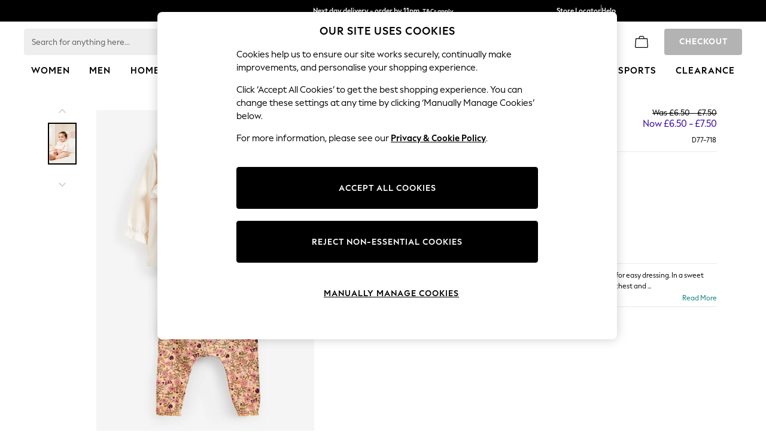

--- FILE ---
content_type: text/css; charset=utf-8
request_url: https://www.next.co.uk/css/bundles/modular/modernised-header-preload-responsive.css?v=jnBVuWK3QyDzAjRniLi02zPNKrP_kAn6Wqar8VQtVLE1?v=2026.107.500.1
body_size: 24427
content:
/* MinifyError
(105,23741): run-time error CSS1039: Token not allowed after unary operator: '-next-header-lg-height'
(105,23931): run-time error CSS1039: Token not allowed after unary operator: '-next-header-lg-height'
(105,24616): run-time error CSS1039: Token not allowed after unary operator: '-next-header-lg-height'
(105,25357): run-time error CSS1039: Token not allowed after unary operator: '-next-header-lg-height'
 */
/*!
html5doctor.com Reset Stylesheet
v1.6.1
Last Updated: 2010-09-17
Author: Richard Clark - http://richclarkdesign.com 
Twitter: @rich_clark
*/

html, body, div, span, object, iframe,
h1, h2, h3, h4, h5, h6, p, blockquote, pre,
abbr, address, cite, code,
del, dfn, em, img, ins, kbd, q, samp,
small, strong, sub, sup, var,
b, i,
dl, dt, dd, ol, ul, li,
fieldset, form, label, legend,
table, caption, tbody, tfoot, thead, tr, th, td,
article, aside, canvas, details, figcaption, figure, 
footer, header, hgroup, menu, nav, section, summary,
time, mark, audio, video {
    margin:0;
    padding:0;
    border:0;
    outline:0;
    font-size:100%;
    vertical-align:baseline;
    background:transparent;
}

body {
    line-height:1;
}

article,aside,details,figcaption,figure,
footer,header,hgroup,menu,nav,section { 
	display:block;
}

nav ul {
    list-style:none;
}

blockquote, q {
    quotes:none;
}

blockquote:before, blockquote:after,
q:before, q:after {
    content:'';
    content:none;
}

a {
    margin:0;
    padding:0;
    font-size:100%;
    vertical-align:baseline;
    background:transparent;
}

/* change colours to suit your needs */
ins {
    background-color:#ff9;
    color:#000;
    text-decoration:none;
}

/* change colours to suit your needs */
mark {
    background-color:#ff9;
    color:#000; 
    font-style:italic;
    font-weight:bold;
}

del {
    text-decoration: line-through;
}

abbr[title], dfn[title] {
    border-bottom:1px dotted;
    cursor:help;
}

table {
    border-collapse:collapse;
    border-spacing:0;
}

/* change border colour to suit your needs */
hr {
    display:block;
    height:1px;
    border:0;   
    border-top:1px solid #cccccc;
    margin:1em 0;
    padding:0;
}

input, select {
    vertical-align:middle;
}
html{margin-bottom:1px;min-height:100%}*{margin:0;padding:0}abbr,acronym,img{border:0}a img,a:link img,a:visited img,a:hover img,a:focus img,a:active img{display:block;text-decoration:none}abbr,acronym{border-bottom:1px dotted #000;cursor:help}em{font-style:italic;font-weight:normal}caption,th{font-style:normal;font-weight:normal;text-align:center;text-transform:capitalize}label,strong,th{font-style:normal;font-weight:600}h1,h2,h3,h4,h5,h6{font-size:100%;font-weight:normal}h1,h2,h3{margin-bottom:.5em}blockquote,ul,ol,dl{margin-bottom:1em}ol,ul,dl{margin-left:2em}ul ul,ul ol,ol ol,ol ul{margin-bottom:0}ol,ul{list-style:none}ol li{list-style:decimal outside}ol li ol li{list-style:lower-alpha outside}ul li{list-style:disc outside}dl dt{margin-left:0;font-weight:bold}dl dd{margin-bottom:.4em;margin-left:0}table{font-size:inherit}table,th,td{border:0}tr{vertical-align:top}p,fieldset{margin-bottom:1em}hr{border:none;clear:both;height:1px;line-height:1px}body{font:normal 13px/1.3 Helvetica Neue,Helvetica,Arial,sans-serif;*font-size:small;*font:x-small}h1{font:236.36% "azo-sans",Helvetica,Arial,sans-serif}h2{font-weight:bold;font-size:109%}h3,h4{font-size:100%;font-weight:bold}input,select,textarea,button{font-family:"azo-sans",Helvetica,Arial,sans-serif;font-size:1em}#divStorefrontContentSection div{line-height:normal}.helper,#access{height:1px;left:0;overflow:hidden;position:absolute;top:-500em;width:1px}body.noscroll{position:fixed;width:100%;overflow:hidden}.tooltipContainer{position:absolute;right:0;display:none}.tooltipContainer.Show{display:block}.topArrow{padding-top:9px;top:-9px;background:url("/images/structural/Arrows/field-tip-arrow.png") top right no-repeat;position:absolute;width:18px;right:13px}.tooltip{width:148px;margin-top:-1px;color:#424242;background-color:#fff;border:1px solid #dedede;-moz-border-radius:4px 4px 4px 4px;-webkit-border-radius:4px 4px 4px 4px;border-radius:4px 4px 4px 4px}.tooltip .tooltipMessage{padding:5px;text-align:center}.CookieConsent{position:fixed;bottom:10px;right:10px;width:260px;height:145px;border:1px solid #ddd;background-color:#fff;padding:8px 16px 16px 16px;border-radius:5px;opacity:.95;filter:alpha(opacity=95);color:#000;display:block;z-index:1001;font-size:14px;cursor:pointer;line-height:1.5;-moz-box-sizing:content-box;-webkit-box-sizing:content-box;box-sizing:content-box}.CookieConsent p{margin:1px !important}.CookieConsentCross{display:inline-block;background-image:url("/Images/Structural/XIcon.png");position:absolute;right:8px;height:10px;width:10px;float:right;top:8px}#ChannelRedirect_Background{background-color:rgba(0,0,0,.7);position:absolute;width:100%;height:100%;top:0;left:0;display:none;z-index:100000}#ChannelRedirect_Background>#outer{text-align:center;width:100%;position:absolute;top:10%}#ChannelRedirect_Background>#outer>.ChannelRedirect{padding:40px;background-color:#fff;border-radius:5px;margin:auto auto;width:450px;font-family:Helvetica Neue,Helvetica,Arial,sans-serif;color:#424242}.ChannelRedirect>.h1_mimic{font-size:100%;font-weight:normal;margin-bottom:.5em;font:236.36% "azo-sans",Helvetica,Arial,sans-serif}.ChannelRedirect>.p_large{font-size:1.3em}.ChannelRedirect>.border_bottom{width:100%;border-bottom:1px dotted #999;margin:20px 0}.ChannelRedirect>#ChannelRedirect_Cancel{text-transform:uppercase}.nuHeader2{font:12px/1.3 Helvetica,Arial,sans-serif;text-transform:none}.nuSummaryImage{width:25px;padding:0 5px 0 5px}.nuSummaryTitle{font-weight:bold;line-height:35px}.nuSummaryBody{padding-left:35px;line-height:35px}.btnComplete{border-radius:3px;display:inline-block;padding:4px 10px;border:1px solid #c5c5c5;color:#111;background-color:#fff;text-decoration:none;cursor:pointer;font-weight:500;-webkit-touch-callout:none;-webkit-touch-callout:none;-webkit-user-select:none;-khtml-user-select:none;-moz-user-select:none;-o-user-select:none;-ms-user-select:none;user-select:none}.btnComplete.btnComplete-primary{padding-top:6px;padding-bottom:7px;color:#fff;border:0;text-transform:uppercase;font-family:"azo-sans",Helvetica,Arial,sans-serif;background:#111}div.CompleteBtn div.form-group{display:inline-block;padding-right:7px}body{-webkit-font-smoothing:antialiased;-moz-osx-font-smoothing:grayscale}div.dk_container>a{background-color:#fff;border-radius:2px;font-family:"azo-sans",Helvetica,Arial,sans-serif;font-size:12px}div.dk_container>a.dk_toggle.dk_label text{pointer-events:none}div.dk_container.dk_open .dk_options_inner a{font-family:"azo-sans",Helvetica,Arial,sans-serif;font-size:12px;direction:ltr}div.dk_options{background:#fff}.flagContainer{height:30px;width:38px;padding:0 0 0 5px;z-index:1000;margin:8px 0 0 3px}.flagContainer.open{background-color:#fff}.countrySelector{color:#222;min-height:189px;position:absolute;z-index:1000;top:46px;display:none;font-family:"azo-sans",Helvetica,Arial,sans-serif;font-weight:400;width:310px;left:668px;background-color:#fff;box-shadow:0 3px 6px 0 rgba(164,164,164,.5)}@media(min-width:1024px){.countrySelector{left:681px}}.countrySelector .rightPane{height:100%;width:310px;float:right}.countrySelector .rightPane [dir=rtl]{float:left}.countrySelector .rightPane .paneContent{padding:15px;font-size:12px}.countrySelector .rightPane .paneContent .section{display:inline-block;padding:0 0 8px 0;width:100%}.countrySelector .rightPane .paneContent .section label{font-size:12px;line-height:1.75;font-weight:400;height:21px;font-family:"azo-sans",Helvetica,Arial,sans-serif;text-align:left;color:#222}.countrySelector .rightPane .paneContent .section label.country{display:block;margin-bottom:6px}.countrySelector .rightPane .paneContent .section .viewAllText{height:auto}.countrySelector .rightPane .paneContent .section .dk_container{height:26px}.countrySelector .rightPane .paneContent .section .dk_container a{color:#424242;height:15px;padding:5px;width:95% !important}.countrySelector .rightPane .paneContent .section .dk_container .dk_options{line-height:12px}.countrySelector .rightPane .paneContent .section .languageButtons{padding-top:0}.countrySelector .rightPane .paneContent .section .languageButtons .languageButton{float:left;min-width:48%;font-family:"azo-sans",Helvetica,Arial,sans-serif;font-size:11px;font-weight:500;letter-spacing:1px;text-align:center;color:#222;line-height:14px;padding:11px 10px 11px 10px;-webkit-border-radius:4px;-moz-border-radius:4px;border-radius:4px;-webkit-appearance:none;outline:none;max-width:248px;margin:2px;border:1px solid #dedede;background-color:#fff;cursor:pointer}.countrySelector .rightPane .paneContent .section .languageButtons .languageButton.selected{border-color:#000;color:#000}.countrySelector .rightPane .paneContent .section .languageButtons .divider{width:5px}.countrySelector .rightPane .paneContent .section .languageButtons .LineSpace{position:relative;width:300px;height:10px}.countrySelector .rightPane .paneContent .section .languageLabel.hidden{display:none}.countrySelector .rightPane .paneContent .section .languageList{display:none}.countrySelector .rightPane .paneContent .section .shopNow{width:100%;padding-top:15px}.countrySelector .rightPane .paneContent .section .shopNow .stayOnNext{color:#424242;float:left;padding-top:5px}.countrySelector .rightPane .paneContent .section .shopNow .stayOnNext.hidden{display:none}.countrySelector .rightPane .paneContent .section .shopNow label{float:left;color:#a2a2a2;font-size:10px;padding-top:4px}.countrySelector .rightPane .paneContent .bottomSection{display:inline-block;width:100%}.countrySelector .rightPane .paneContent .bottomSection .shopNow .stayOnNext{color:#424242;float:left;padding-top:5px}.countrySelector .rightPane .paneContent .bottomSection .shopNow .stayOnNext.hidden{display:none}.countrySelector .selectorDropdown{width:100%;height:26px;-webkit-border-radius:2px;-moz-border-radius:2px;border-radius:2px;margin-bottom:10px;background-color:#fff}.countrySelector .selectorDropdown a{border-color:#c7c5c5}.countrySelector .divider{position:absolute;left:287px;top:19px;bottom:19px;border-left:dotted 2px #dedede}@media only screen and (min-width:1280px){.bp1280 .countrySelector{left:921px}}.btnFlagSelectorShopNow{background-color:#1a6461;color:#fff;font-family:"azo-sans",Helvetica,Arial,sans-serif;font-weight:500;border:none;-webkit-border-radius:4px;-moz-border-radius:4px;border-radius:4px;padding:12px 0;float:right;font-size:11px;margin-right:1px;cursor:pointer;text-align:center;letter-spacing:1px;line-height:14px;width:100%}.btnFlagSelectorShopNow [dir=rtl]{float:left;margin-left:0}.btnFlagSelectorShopNow.disabled{background-color:#dedede}.FlagNoClick{cursor:default !important}.flagContainer .HeaderFlag{width:26px;height:18px;cursor:pointer;display:inline-block;border:none;margin-top:2px}.flagContainer .HeaderFlag.flagBackground.flag-UnitedKingdom{background-image:url(/Images/Structural/Header/header-icon-sprite.png);background-position:-20px 0;width:24px;height:24px;background-size:auto}@media(-webkit-min-device-pixel-ratio:2),(min-resolution:192dpi){.flagContainer .HeaderFlag.flagBackground.flag-UnitedKingdom{background-image:url(/Images/Structural/Header/header-icon-sprite@2x.png);background-size:220px 28px}}.flagContainer .HeaderFlag.flagBackground:not(.flag-UnitedKingdom){background:url(/Images/Structural/Footer/Flags/world-flags-48@2x.png);width:24px;height:24px;background-size:360px 120px;border:solid 1px #fff;border-radius:50%}.flagContainer .HeaderFlag.flagBackground.flag-Argentina{background-position:0 0}.flagContainer .HeaderFlag.flagBackground.flag-Armenia{background-position:-24px 0}.flagContainer .HeaderFlag.flagBackground.flag-Australia{background-position:-48px 0}.flagContainer .HeaderFlag.flagBackground.flag-Austria{background-position:-72px 0}.flagContainer .HeaderFlag.flagBackground.flag-Azerbaijan{background-position:-96px 0}.flagContainer .HeaderFlag.flagBackground.flag-Bahrain{background-position:-120px 0}.flagContainer .HeaderFlag.flagBackground.flag-Belarus{background-position:-144px 0}.flagContainer .HeaderFlag.flagBackground.flag-Belgium{background-position:-168px 0}.flagContainer .HeaderFlag.flagBackground.flag-Brazil{background-position:-192px 0}.flagContainer .HeaderFlag.flagBackground.flag-Bulgaria{background-position:-216px 0}.flagContainer .HeaderFlag.flagBackground.flag-Canada{background-position:-240px 0}.flagContainer .HeaderFlag.flagBackground.flag-Chile{background-position:-264px 0}.flagContainer .HeaderFlag.flagBackground.flag-China{background-position:-288px 0}.flagContainer .HeaderFlag.flagBackground.flag-Croatia{background-position:-312px 0}.flagContainer .HeaderFlag.flagBackground.flag-Cyprus{background-position:-336px 0}.flagContainer .HeaderFlag.flagBackground.flag-CzechRepublic{background-position:0 -24px}.flagContainer .HeaderFlag.flagBackground.flag-Denmark{background-position:-24px -24px}.flagContainer .HeaderFlag.flagBackground.flag-Egypt{background-position:-48px -24px}.flagContainer .HeaderFlag.flagBackground.flag-Estonia{background-position:-72px -24px}.flagContainer .HeaderFlag.flagBackground.flag-Finland{background-position:-96px -24px}.flagContainer .HeaderFlag.flagBackground.flag-France{background-position:-120px -24px}.flagContainer .HeaderFlag.flagBackground.flag-France\(Monaco\){background-position:-20px -42px}.flagContainer .HeaderFlag.flagBackground.flag-Georgia{background-position:-144px -24px}.flagContainer .HeaderFlag.flagBackground.flag-Germany{background-position:-168px -24px}.flagContainer .HeaderFlag.flagBackground.flag-Gibraltar{background-position:-192px -24px}.flagContainer .HeaderFlag.flagBackground.flag-Greece{background-position:-216px -24px}.flagContainer .HeaderFlag.flagBackground.flag-HongKong{background-position:-240px -24px}.flagContainer .HeaderFlag.flagBackground.flag-Hungary{background-position:-264px -24px}.flagContainer .HeaderFlag.flagBackground.flag-Iceland{background-position:-288px -24px}.flagContainer .HeaderFlag.flagBackground.flag-India{background-position:-312px -24px}.flagContainer .HeaderFlag.flagBackground.flag-Indonesia{background-position:-336px -24px}.flagContainer .HeaderFlag.flagBackground.flag-Ireland{background-position:0 -48px}.flagContainer .HeaderFlag.flagBackground.flag-Israel{background-position:-24px -48px}.flagContainer .HeaderFlag.flagBackground.flag-Italy{background-position:-48px -48px}.flagContainer .HeaderFlag.flagBackground.flag-Japan{background-position:-72px -48px}.flagContainer .HeaderFlag.flagBackground.flag-Kazakhstan{background-position:-96px -48px}.flagContainer .HeaderFlag.flagBackground.flag-Kuwait{background-position:-120px -48px}.flagContainer .HeaderFlag.flagBackground.flag-Latvia{background-position:-144px -48px}.flagContainer .HeaderFlag.flagBackground.flag-Lebanon{background-position:-168px -48px}.flagContainer .HeaderFlag.flagBackground.flag-Libya{background-position:-192px -48px}.flagContainer .HeaderFlag.flagBackground.flag-Lithuania{background-position:-216px -48px}.flagContainer .HeaderFlag.flagBackground.flag-Luxembourg{background-position:-240px -48px}.flagContainer .HeaderFlag.flagBackground.flag-Malaysia{background-position:-264px -48px}.flagContainer .HeaderFlag.flagBackground.flag-Malta{background-position:-288px -48px}.flagContainer .HeaderFlag.flagBackground.flag-Mexico{background-position:-312px -48px}.flagContainer .HeaderFlag.flagBackground.flag-Netherlands{background-position:-336px -48px}.flagContainer .HeaderFlag.flagBackground.flag-NewZealand{background-position:0 -72px}.flagContainer .HeaderFlag.flagBackground.flag-Norway{background-position:-24px -72px}.flagContainer .HeaderFlag.flagBackground.flag-Oman{background-position:-48px -72px}.flagContainer .HeaderFlag.flagBackground.flag-Pakistan{background-position:-72px -72px}.flagContainer .HeaderFlag.flagBackground.flag-Peru{background-position:-96px -72px}.flagContainer .HeaderFlag.flagBackground.flag-Philippines{background-position:-120px -72px}.flagContainer .HeaderFlag.flagBackground.flag-Poland{background-position:-144px -72px}.flagContainer .HeaderFlag.flagBackground.flag-Portugal{background-position:-168px -72px}.flagContainer .HeaderFlag.flagBackground.flag-Qatar{background-position:-192px -72px}.flagContainer .HeaderFlag.flagBackground.flag-Romania{background-position:-216px -72px}.flagContainer .HeaderFlag.flagBackground.flag-Russia{background-position:-240px -72px}.flagContainer .HeaderFlag.flagBackground.flag-SaudiArabia{background-position:-264px -72px}.flagContainer .HeaderFlag.flagBackground.flag-Serbia{background-position:-288px -72px}.flagContainer .HeaderFlag.flagBackground.flag-Singapore{background-position:-312px -72px}.flagContainer .HeaderFlag.flagBackground.flag-Slovakia{background-position:-336px -72px}.flagContainer .HeaderFlag.flagBackground.flag-Slovenia{background-position:0 -96px}.flagContainer .HeaderFlag.flagBackground.flag-SouthAfrica{background-position:-24px -96px}.flagContainer .HeaderFlag.flagBackground.flag-SouthKorea{background-position:-48px -96px}.flagContainer .HeaderFlag.flagBackground.flag-Spain{background-position:-72px -96px}.flagContainer .HeaderFlag.flagBackground.flag-Sweden{background-position:-96px -96px}.flagContainer .HeaderFlag.flagBackground.flag-Switzerland{background-position:-120px -96px}.flagContainer .HeaderFlag.flagBackground.flag-Taiwan{background-position:-144px -96px}.flagContainer .HeaderFlag.flagBackground.flag-Thailand{background-position:-168px -96px}.flagContainer .HeaderFlag.flagBackground.flag-Turkey{background-position:-192px -96px}.flagContainer .HeaderFlag.flagBackground.flag-Ukraine{background-position:-216px -96px}.flagContainer .HeaderFlag.flagBackground.flag-UnitedArabEmirates{background-position:-240px -96px}.flagContainer .HeaderFlag.flagBackground.flag-USA{background-position:-288px -96px}.flagContainer .HeaderFlag.flagBackground.flag-Venezuela{background-position:-312px -96px}.flagContainer .HeaderFlag.flagBackground.flag-BritishForcesPostOffice{background-position:-336px -96px}.HeaderFlag.flagBackground.dkFlag{float:left;margin-right:5px}.dkFlagText{padding-top:7px}.dkFlagList{list-style-type:none}.HeaderFlag_small{margin:0 10px -3px 0;width:21px;height:15px;border:1px solid #fff;display:inline-block}.HeaderFlag_small.flagBackground{background:url("/Images/Structural/Footer/Flags/small.png");background-position:-60px -182px;-webkit-border-radius:3px;-moz-border-radius:3px;border-radius:3px}.HeaderFlag_small.flagBackground.flag-AlandIslands{background-position:604px 113px}.HeaderFlag_small.flagBackground.flag-Algeria{background-position:484px 155px}.HeaderFlag_small.flagBackground.flag-Andorra{background-position:342px 127px}.HeaderFlag_small.flagBackground.flag-Angola{background-position:464px 155px}.HeaderFlag_small.flagBackground.flag-Anguilla{background-position:564px 113px}.HeaderFlag_small.flagBackground.flag-AntiguaBarbuda{background-position:362px 99px}.HeaderFlag_small.flagBackground.flag-Aruba{background-position:564px 85px}.HeaderFlag_small.flagBackground.flag-Bahamas{background-position:342px 99px}.HeaderFlag_small.flagBackground.flag-Barbados{background-position:322px 99px}.HeaderFlag_small.flagBackground.flag-Belize{background-position:302px 99px}.HeaderFlag_small.flagBackground.flag-Benin{background-position:283px 99px}.HeaderFlag_small.flagBackground.flag-Bermuda{background-position:262px 99px}.HeaderFlag_small.flagBackground.flag-Bhutan{background-position:242px 99px}.HeaderFlag_small.flagBackground.flag-Bolivia{background-position:222px 99px}.HeaderFlag_small.flagBackground.flag-BonaireSintEustatiusSaba{background-position:202px 99px}.HeaderFlag_small.flagBackground.flag-Bosnia-Herzegovina{background-position:523px 169px}.HeaderFlag_small.flagBackground.flag-BritishVirginIslands{background-position:262px 85px}.HeaderFlag_small.flagBackground.flag-BruneiDarussalam{background-position:342px 85px}.HeaderFlag_small.flagBackground.flag-Burma\(Myanmar\){background-position:322px 85px}.HeaderFlag_small.flagBackground.flag-Burundi{background-position:302px 85px}.HeaderFlag_small.flagBackground.flag-CapeVerde{background-position:282px 85px}.HeaderFlag_small.flagBackground.flag-CaymanIslands{background-position:262px 85px}.HeaderFlag_small.flagBackground.flag-Columbia{background-position:242px 85px}.HeaderFlag_small.flagBackground.flag-CookIslands{background-position:222px 85px}.HeaderFlag_small.flagBackground.flag-Curacao{background-position:202px 85px}.HeaderFlag_small.flagBackground.flag-DemocraticRepublicofCongo{background-position:523px 225px}.HeaderFlag_small.flagBackground.flag-Djibouti{background-position:362px 71px}.HeaderFlag_small.flagBackground.flag-Dominica{background-position:342px 71px}.HeaderFlag_small.flagBackground.flag-EastTimor{background-position:403px 155px}.HeaderFlag_small.flagBackground.flag-Ecuador{background-position:383px 155px}.HeaderFlag_small.flagBackground.flag-FaroeIslands{background-position:322px 71px}.HeaderFlag_small.flagBackground.flag-Fiji{background-position:302px 71px}.HeaderFlag_small.flagBackground.flag-FrenchGuiana{background-position:282px 71px}.HeaderFlag_small.flagBackground.flag-FrenchPolynesia{background-position:262px 71px}.HeaderFlag_small.flagBackground.flag-Gambia{background-position:242px 71px}.HeaderFlag_small.flagBackground.flag-GazaStrip{background-position:222px 71px}.HeaderFlag_small.flagBackground.flag-Greendland{background-position:202px 71px}.HeaderFlag_small.flagBackground.flag-Grenada{background-position:362px 57px}.HeaderFlag_small.flagBackground.flag-Guadeloupe{background-position:362px 15px}.HeaderFlag_small.flagBackground.flag-Guatemala{background-position:523px 141px}.HeaderFlag_small.flagBackground.flag-Guyana{background-position:302px 57px}.HeaderFlag_small.flagBackground.flag-Haiti{background-position:282px 57px}.HeaderFlag_small.flagBackground.flag-Honduras{background-position:262px 57px}.HeaderFlag_small.flagBackground.flag-HongKongSAR{background-position:242px 57px}.HeaderFlag_small.flagBackground.flag-Iraq{background-position:222px 57px}.HeaderFlag_small.flagBackground.flag-IsleofMan{background-position:202px 57px}.HeaderFlag_small.flagBackground.flag-IvoryCoast{background-position:423px 155px}.HeaderFlag_small.flagBackground.flag-Jamaica{background-position:262px 141px}.HeaderFlag_small.flagBackground.flag-Kiribati{background-position:181px 43px}.HeaderFlag_small.flagBackground.flag-LaoPeoplesDemocraticRepublic{background-position:161px 43px}.HeaderFlag_small.flagBackground.flag-Lesotho{background-position:242px 141px}.HeaderFlag_small.flagBackground.flag-Liberia{background-position:222px 141px}.HeaderFlag_small.flagBackground.flag-Liechtenstein{background-position:322px 43px}.HeaderFlag_small.flagBackground.flag-Malawi{background-position:543px 127px}.HeaderFlag_small.flagBackground.flag-Maldives{background-position:202px 15px}.HeaderFlag_small.flagBackground.flag-Mali{background-position:262px 225px}.HeaderFlag_small.flagBackground.flag-Martinique{background-position:342px 57px}.HeaderFlag_small.flagBackground.flag-Moldova{background-position:-60px 43px}.HeaderFlag_small.flagBackground.flag-Monaco{background-position:-80px 43px}.HeaderFlag_small.flagBackground.flag-Montenegro{background-position:61px 43px}.HeaderFlag_small.flagBackground.flag-Montserrat{background-position:41px 43px}.HeaderFlag_small.flagBackground.flag-Morocco{background-position:523px 183px}.HeaderFlag_small.flagBackground.flag-Namibia{background-position:483px 127px}.HeaderFlag_small.flagBackground.flag-Nepal{background-position:463px 127px}.HeaderFlag_small.flagBackground.flag-NewCaledonia{background-position:351px 21px}.HeaderFlag_small.flagBackground.flag-Nicaragua{background-position:225px 101px}.HeaderFlag_small.flagBackground.flag-Nigeria{background-position:423px 127px}.HeaderFlag_small.flagBackground.flag-NorfolkIsland{background-position:202px 43px}.HeaderFlag_small.flagBackground.flag-NorthMacedonia{background-position:423px 197px}.HeaderFlag_small.flagBackground.flag-PapuaNewGuinea{background-position:403px 127px}.HeaderFlag_small.flagBackground.flag-Paraguay{background-position:383px 127px}.HeaderFlag_small.flagBackground.flag-Reunion{background-position:342px 57px}.HeaderFlag_small.flagBackground.flag-SaintBarthelemy{background-position:342px 57px}.HeaderFlag_small.flagBackground.flag-SaintLucia{background-position:362px 29px}.HeaderFlag_small.flagBackground.flag-SaintMartin\(FrenchPart\){background-position:342px 57px}.HeaderFlag_small.flagBackground.flag-Samoa{background-position:342px 29px}.HeaderFlag_small.flagBackground.flag-SanMarino{background-position:322px 29px}.HeaderFlag_small.flagBackground.flag-SaoTomeandPrincipe{background-position:342px 15px}.HeaderFlag_small.flagBackground.flag-Seychelles{background-position:302px 29px}.HeaderFlag_small.flagBackground.flag-SierraLeone{background-position:684px 113px}.HeaderFlag_small.flagBackground.flag-SintMaarten\(DutchPart\){background-position:282px 29px}.HeaderFlag_small.flagBackground.flag-SolomonIslands{background-position:262px 29px}.HeaderFlag_small.flagBackground.flag-SouthSudan{background-position:242px 29px}.HeaderFlag_small.flagBackground.flag-SriLanka{background-position:523px 155px}.HeaderFlag_small.flagBackground.flag-StKittsNevis{background-position:222px 29px}.HeaderFlag_small.flagBackground.flag-StVincentTheGrenadines{background-position:202px 29px}.HeaderFlag_small.flagBackground.flag-Suriname{background-position:363px 15px}.HeaderFlag_small.flagBackground.flag-Tanzania{background-position:322px 15px}.HeaderFlag_small.flagBackground.flag-TrinidadTobago{background-position:503px 169px}.HeaderFlag_small.flagBackground.flag-Tunisia{background-position:262px 183px}.HeaderFlag_small.flagBackground.flag-TurksCaicosIslands{background-position:302px 15px}.HeaderFlag_small.flagBackground.flag-Tuvalu{background-position:282px 15px}.HeaderFlag_small.flagBackground.flag-USMinorOutlyingIslands{background-position:-100px 0}.HeaderFlag_small.flagBackground.flag-UnitedStatesUSTerritory{background-position:-100px 0}.HeaderFlag_small.flagBackground.flag-Uzbekistan{background-position:483px 113px}.HeaderFlag_small.flagBackground.flag-Vanuatu{background-position:262px 15px}.HeaderFlag_small.flagBackground.flag-VaticanCity{background-position:242px 15px}.HeaderFlag_small.flagBackground.flag-Vietnam{background-position:624px 113px}.HeaderFlag_small.flagBackground.flag-WallisFutunaIslands{background-position:222px 15px}.HeaderFlag_small.flagBackground.flag-Zambia{background-position:197px 47px}.HeaderFlag_small.flagBackground.flag-Afghanistan{background-position:503px 155px}.HeaderFlag_small.flagBackground.flag-Albania{background-position:-80px -154px}.HeaderFlag_small.flagBackground.flag-Argentina{background-position:0 -56px}.HeaderFlag_small.flagBackground.flag-Armenia{background-position:-60px -70px}.HeaderFlag_small.flagBackground.flag-Australia{background-position:-60px 0}.HeaderFlag_small.flagBackground.flag-Austria{background-position:-20px -56px}.HeaderFlag_small.flagBackground.flag-Azerbaijan{background-position:-140px -98px}.HeaderFlag_small.flagBackground.flag-Bahrain{background-position:-160px -112px}.HeaderFlag_small.flagBackground.flag-Bangladesh{background-position:0 -168px}.HeaderFlag_small.flagBackground.flag-Belarus{background-position:-160px -98px}.HeaderFlag_small.flagBackground.flag-Botswana{background-position:-100px -154px}.HeaderFlag_small.flagBackground.flag-Belgium{background-position:-40px -56px}.HeaderFlag_small.flagBackground.flag-BurkinaFaso{background-position:-80px -140px}.HeaderFlag_small.flagBackground.flag-Brazil{background-position:0 -112px}.HeaderFlag_small.flagBackground.flag-BritishForcesPostOffice{background-position:-160px 0}.HeaderFlag_small.flagBackground.flag-Bulgaria{background-position:-60px -56px}.HeaderFlag_small.flagBackground.flag-Canada{background-position:-80px -56px}.HeaderFlag_small.flagBackground.flag-Cambodia{background-position:-20px -154px}.HeaderFlag_small.flagBackground.flag-Cameroon{background-position:-40px -126px}.HeaderFlag_small.flagBackground.flag-Chile{background-position:-100px -56px}.HeaderFlag_small.flagBackground.flag-CentralAfricanRepublic{background-position:-20px -140px}.HeaderFlag_small.flagBackground.flag-Chad{background-position:-140px -126px}.HeaderFlag_small.flagBackground.flag-China{background-position:-120px -98px}.HeaderFlag_small.flagBackground.flag-Croatia{background-position:-160px -70px}.HeaderFlag_small.flagBackground.flag-CostaRica{background-position:-120px -182px}.HeaderFlag_small.flagBackground.flag-Cyprus{background-position:-20px -112px}.HeaderFlag_small.flagBackground.flag-CzechRepublic{background-position:-120px -56px}.HeaderFlag_small.flagBackground.flag-Denmark{background-position:-140px -56px}.HeaderFlag_small.flagBackground.flag-DominicanRepublic{background-position:-120px -168px}.HeaderFlag_small.flagBackground.flag-Egypt{background-position:-40px -112px}.HeaderFlag_small.flagBackground.flag-ElSalvador{background-position:-160px -168px}.HeaderFlag_small.flagBackground.flag-Eritrea{background-position:-100px -182px}.HeaderFlag_small.flagBackground.flag-Estonia{background-position:-160px -56px}.HeaderFlag_small.flagBackground.flag-EquatorialGuinea{background-position:-120px -140px}.HeaderFlag_small.flagBackground.flag-Ethiopia{background-position:-140px -140px}.HeaderFlag_small.flagBackground.flag-Finland{background-position:0 -42px}.HeaderFlag_small.flagBackground.flag-France\(Monaco\){background-position:-20px -42px}.HeaderFlag_small.flagBackground.flag-France{background-position:-20px -42px}.HeaderFlag_small.flagBackground.flag-Gabon{background-position:-60px -140px}.HeaderFlag_small.flagBackground.flag-Georgia{background-position:-20px -70px}.HeaderFlag_small.flagBackground.flag-Germany{background-position:-80px 0}.HeaderFlag_small.flagBackground.flag-Gibraltar{background-position:-40px -42px}.HeaderFlag_small.flagBackground.flag-Greece{background-position:-20px -84px}.HeaderFlag_small.flagBackground.flag-Ghana{background-position:-60px -168px}.HeaderFlag_small.flagBackground.flag-Guinea{background-position:-160px -126px}.HeaderFlag_small.flagBackground.flag-Guinea-Bissau{background-position:-100px -140px}.HeaderFlag_small.flagBackground.flag-HongKong{background-position:-100px -98px}.HeaderFlag_small.flagBackground.flag-Hungary{background-position:-60px -42px}.HeaderFlag_small.flagBackground.flag-Iceland{background-position:-40px -84px}.HeaderFlag_small.flagBackground.flag-India{background-position:-80px -42px}.HeaderFlag_small.flagBackground.flag-Indonesia{background-position:-60px -84px}.HeaderFlag_small.flagBackground.flag-Ireland{background-position:-120px 0}.HeaderFlag_small.flagBackground.flag-Israel{background-position:-100px -42px}.HeaderFlag_small.flagBackground.flag-Italy{background-position:-120px -42px}.HeaderFlag_small.flagBackground.flag-Iran{background-position:-80px -182px}.HeaderFlag_small.flagBackground.flag-Japan{background-position:-140px -42px}.HeaderFlag_small.flagBackground.flag-Jordan{background-position:-40px -154px}.HeaderFlag_small.flagBackground.flag-Kazakhstan{background-position:-40px -70px}.HeaderFlag_small.flagBackground.flag-Kuwait{background-position:-80px -84px}.HeaderFlag_small.flagBackground.flag-Kenya{background-position:-160px -140px}.HeaderFlag_small.flagBackground.flag-Kyrgyzstan{background-position:-60px -154px}.HeaderFlag_small.flagBackground.flag-Latvia{background-position:-160px -42px}.HeaderFlag_small.flagBackground.flag-Lebanon{background-position:-60px -112px}.HeaderFlag_small.flagBackground.flag-Libya{background-position:-80px -112px}.HeaderFlag_small.flagBackground.flag-Lithuania{background-position:0 -28px}.HeaderFlag_small.flagBackground.flag-Luxembourg{background-position:-20px -28px}.HeaderFlag_small.flagBackground.flag-Malaysia{background-position:-120px -70px}.HeaderFlag_small.flagBackground.flag-Macedonia{background-position:-120px -154px}.HeaderFlag_small.flagBackground.flag-Madagascar{background-position:-180px -168px}.HeaderFlag_small.flagBackground.flag-Mauritania{background-position:-40px -140px}.HeaderFlag_small.flagBackground.flag-Mauritius{background-position:-260px -182px}.HeaderFlag_small.flagBackground.flag-Malta{background-position:-140px -84px}.HeaderFlag_small.flagBackground.flag-Mongolia{background-position:-160px -154px}.HeaderFlag_small.flagBackground.flag-Mozambique{background-position:-40px -168px}.HeaderFlag_small.flagBackground.flag-Mexico{background-position:-40px -28px}.HeaderFlag_small.flagBackground.flag-Netherlands{background-position:-20px -28px}.HeaderFlag_small.flagBackground.flag-NewZealand{background-position:-80px -28px}.HeaderFlag_small.flagBackground.flag-Norway{background-position:-100px -28px}.HeaderFlag_small.flagBackground.flag-Niger{background-position:-60px -126px}.HeaderFlag_small.flagBackground.flag-Oman{background-position:-120px -112px}.HeaderFlag_small.flagBackground.flag-Pakistan{background-position:-120px -28px}.HeaderFlag_small.flagBackground.flag-Peru{background-position:-140px -28px}.HeaderFlag_small.flagBackground.flag-Panama{background-position:0 -182px}.HeaderFlag_small.flagBackground.flag-Philippines{background-position:-160px -84px}.HeaderFlag_small.flagBackground.flag-Poland{background-position:-160px -28px}.HeaderFlag_small.flagBackground.flag-Portugal{background-position:0 -14px}.HeaderFlag_small.flagBackground.flag-Qatar{background-position:0 -98px}.HeaderFlag_small.flagBackground.flag-Romania{background-position:-40px -14px}.HeaderFlag_small.flagBackground.flag-Russia{background-position:-20px -14px}.HeaderFlag_small.flagBackground.flag-SaudiArabia{background-position:-140px -112px}.HeaderFlag_small.flagBackground.flag-Serbia{background-position:0 -126px}.HeaderFlag_small.flagBackground.flag-Senegal{background-position:-120px -126px}.HeaderFlag_small.flagBackground.flag-Singapore{background-position:-40px -98px}.HeaderFlag_small.flagBackground.flag-Slovakia{background-position:-60px -14px}.HeaderFlag_small.flagBackground.flag-Slovenia{background-position:-80px -14px}.HeaderFlag_small.flagBackground.flag-SouthAfrica{background-position:-100px -14px}.HeaderFlag_small.flagBackground.flag-SouthKorea{background-position:0 -70px}.HeaderFlag_small.flagBackground.flag-Spain{background-position:-120px -14px}.HeaderFlag_small.flagBackground.flag-Swaziland{background-position:-140px -154px}.HeaderFlag_small.flagBackground.flag-Sweden{background-position:-140px -14px}.HeaderFlag_small.flagBackground.flag-Switzerland{background-position:-160px -14px}.HeaderFlag_small.flagBackground.flag-Taiwan{background-position:0 0}.HeaderFlag_small.flagBackground.flag-Tajikistan{background-position:-140px -168px}.HeaderFlag_small.flagBackground.flag-Thailand{background-position:-60px -98px}.HeaderFlag_small.flagBackground.flag-Turkey{background-position:-20px 0}.HeaderFlag_small.flagBackground.flag-Togo{background-position:0 -140px}.HeaderFlag_small.flagBackground.flag-TrinidadandTobago{background-position:-40px -182px}.HeaderFlag_small.flagBackground.flag-Ukraine{background-position:-80px -70px}.HeaderFlag_small.flagBackground.flag-Uganda{background-position:0 -154px}.HeaderFlag_small.flagBackground.flag-Uruguay{background-position:0 -196px}.HeaderFlag_small.flagBackground.flag-UnitedArabEmirates{background-position:-80px -98px}.HeaderFlag_small.flagBackground.flag-UnitedKingdom{background-position:-140px 0}.HeaderFlag_small.flagBackground.flag-USA{background-position:-100px 0}.HeaderFlag_small.flagBackground.flag-Venezuela{background-position:-40px 0}.HeaderFlag_small.flagBackground.flag-Zimbabwe{background-position:-140px -182px}.HeaderFlag_large{width:48px !important;height:34px !important;cursor:pointer;display:inline-block !important;border:1px solid #ddd}.HeaderFlag_large.flagBackground{background:url("/Images/Structural/Footer/Flags/large-flags-sprite.png")}.HeaderFlag_large.flagBackground.flag-UnitedKingdom{background-position:0 0}.HeaderFlag_large.flagBackground.flag-Ireland{background-position:0 -34px}.HeaderFlag_large.flagBackground.flag-USA{background-position:0 -68px}.HeaderFlag_large.flagBackground.flag-Australia{background-position:0 -102px}.HeaderFlag_large.flagBackground.flag-Germany{background-position:0 -136px}.HeaderFlag_large.flagBackground.flag-Poland{background-position:0 -170px}.HeaderFlag_large.flagBackground.flag-Russia{background-position:0 -204px}.HeaderFlag_large.flagBackground.flag-Taiwan{background-position:0 -238px}.HeaderFlag_large.flagBackground.flag-Ukraine{background-position:0 -272px}.HeaderFlag_large.flagBackground.flag-Kazakhstan{background-position:0 -306px}.HeaderFlag_large.flagBackground.flag-Israel{background-position:0 -340px}.flagSelectorContainer{float:right;font-family:"azo-sans",Helvetica,Arial,sans-serif;-webkit-touch-callout:none;-webkit-user-select:none;-khtml-user-select:none;-moz-user-select:none;-o-user-select:none;-ms-user-select:none;user-select:none}.flagSelectorContainer.open{background-color:#fff}.PageHeader .flagSelectorContainer.open{background-color:transparent}.PageHeader .flagContainer.open{background-color:transparent}.PageHeader .countrySelector{top:70px;height:auto !important}.PageHeader .countrySelector::before{background-color:#fff;content:" ";display:block;height:25px;right:15px;position:absolute;top:-10px;-webkit-transform:rotate(45deg);-moz-transform:rotate(45deg);-ms-transform:rotate(45deg);-o-transform:rotate(45deg);transform:rotate(45deg);width:25px;z-index:1000}.PageHeader .countrySelector::before [dir=rtl]{right:280px}.PageFooter .countrySelector{left:665px}.PageFooter .countrySelector .dividerHorizontal{border:none}.PageFooter .countrySelector .countrySelectDD,.PageFooter .countrySelector .countrySelectDD *{-moz-box-sizing:content-box;-webkit-box-sizing:content-box;box-sizing:content-box}.PageFooter .flagContainer{width:32px}.msgbox{border:1px solid #000;border-radius:5px;background-color:#fff;margin-top:16px;font-family:sans-serif;padding:16px}.msgbox .msgboxContent{color:#000;font-weight:400;font-size:12px;min-height:32px;background-repeat:no-repeat;background-position:left;padding-left:48px}.msgbox .msgboxContent .msgboxTitle{font-weight:600;line-height:16px}.msgbox .msgboxContent .msgboxBody{line-height:16px}.msgbox .msgboxContent .msgboxBody.msgboxLargeSingleLineMessage{font-size:1.3em;line-height:32px}.msgbox .msgboxContent .msgboxTitle a,.msgbox .msgboxContent .msgboxTitle a:link,.msgbox .msgboxContent .msgboxBody a,.msgbox .msgboxContent .msgboxBody a:link{text-decoration:underline}.msgbox .msgboxContent .msgboxTitle a:hover,.msgbox .msgboxContent .msgboxBody a:hover{text-decoration:none}.msgbox.advisory{border-color:#b79260;background-color:#fef7ec}.msgbox.advisory .msgboxContent{background-image:url("/images/structural/messagebox/Advisory.png");padding-left:48px}.msgbox.success{border-color:#87b26a;background-color:#f1f7ec}.msgbox.success .msgboxContent{background-image:url("/images/structural/messagebox/Success.png");background-position:top left}.msgbox.failure{border-color:#f01616;background-color:#fff2f2}.msgbox.failure .msgboxContent{background-image:url("/images/structural/messagebox/Failure.png")}.msgbox.info{border-color:#66afe9;background-color:#f7fbfe}.msgbox.info .msgboxContent{background-image:url("/images/structural/messagebox/Info.png")}.msgbox.msgboxNoIcon .msgboxContent{padding-left:0;background-image:none}.old-ie{display:none}.old-ie .msgbox .msgboxContent .msgboxBody a{text-decoration:none;color:#337ab7}.old-ie .msgbox .msgboxContent .msgboxBody a:hover{color:#23527c;text-decoration:underline}.PersonaliseServiceDownMessage .msgbox .msgboxContent .msgboxTitle{font-size:14px}#PersonalisedGiftsInBagMessage .msgboxContent .msgboxBody .EditEnabled{text-align:center}#PersonalisedGiftsInBagMessage .msgboxContent .msgboxBody .EditEnabled h2{font-family:"azo-sans",Helvetica,Arial,sans-serif;font-size:16px;font-weight:300}#CustomItemsInBagMessage .msgboxContent .msgboxBody{text-align:left}#CustomItemsInBagMessage .msgboxContent .msgboxBody h2{font-family:"azo-sans",Helvetica,Arial,sans-serif;font-size:16px;font-weight:300}.singlePDPModalContents{overflow:hidden}.singlePDPModalContents *{box-sizing:content-box}.singlePDPModalContents a.closeButton{float:right;font-family:"azo-sans",Helvetica,Arial,sans-serif;color:#1a6461;cursor:pointer;width:65px;margin-top:3px;text-align:left;font-size:12px;background-image:url("/Images/Structural/ModalPopup/cross-light.png");background-repeat:no-repeat;background-position:44px 0;line-height:20px}.singlePDPModalContents .singlePDPModalHeader{height:22px;clear:both;color:#000;padding:22px 20px 13px 24px;font-family:"azo-sans",Helvetica,Arial,sans-serif}.singlePDPModalContents .singlePDPModalHeader h2{font-size:16px;font-weight:normal;font-family:"azo-sans",Helvetica,Arial,sans-serif;color:#000;margin-right:85px;letter-spacing:1.5px;line-height:normal;float:left}.singlePDPModalContents .singlePDPModalFooter{height:30px;clear:both;position:relative}.singlePDPModalContents .singlePDPModalFooter a.continueShopping{display:inline-block;position:absolute;right:20px;top:5px;font-family:"azo-sans",Helvetica,Arial,sans-serif;font-weight:normal;font-size:14px;color:#1a6461;line-height:22px;text-decoration:underline;cursor:pointer}.singlePDPModalContents .singlePDPPageWrapper{width:819px;height:470px}.singlePDPModalContents .singlePDPPageWrapper iframe{width:819px;height:470px}.singlePDPModalContents .singlePDPPageWrapper .singlePDPModalLoading{width:819px;height:470px;background:#fff url("/Images/Structural/Icons/Loaders/loader.gif") center no-repeat;z-index:9999;position:absolute}
html,body{height:100%;margin:0;padding:0}body{padding:0;color:#fff;line-height:18px;font:11px sans-serif}a{color:#000;text-decoration:none}.ClearBoth{clear:both}.FloatRight{float:right}.Hide,a img.Hide,a:link img.Hide,a:visited img.Hide,a:hover img.Hide,a:focus img.Hide,a:active img.Hide{display:none}.FadedOut{opacity:0}.CSSLoadDetector{display:none;background-color:#000}.Content{width:976px;margin:0 auto;position:relative}#ct{position:relative;z-index:1}#PageParams{display:none}.OverflowFixer{overflow-x:hidden}#platform_modernisation_footer{min-width:1000px}#platform_modernisation_footer *,#platform_modernisation_footer *::before,#platform_modernisation_footer *::after{-moz-box-sizing:border-box !important;-webkit-box-sizing:border-box !important;box-sizing:border-box !important}.ContentArea{background-color:#fff;color:#111;margin:0 auto;min-width:1000px;padding-bottom:32px}.Homepage .ContentArea{padding-bottom:0}.ContentArea a{color:#111;text-decoration:none}.ContentArea a:hover{text-decoration:underline}.Homepage .StorefrontContent{border-bottom:none;padding-bottom:26px}.Y-Previous{width:976px;height:100px;overflow:hidden;position:absolute;top:-2000px}.Y-Next{width:976px;height:100px;overflow:hidden;position:absolute;top:-2000px}.X-Previous{width:976px;height:100px;overflow:hidden;position:absolute;left:-976px}.X-Next{width:976px;height:100px;overflow:hidden;position:absolute;left:-976px}.Held{width:976px;height:100px;overflow:hidden;position:absolute;left:-5000px}.CurrentContent{width:100%;top:0;background-color:#fff}.JSEnabled .FirstLoad{visibility:hidden}.NextContent{position:absolute;width:100%;overflow:hidden;left:-5000px;background-color:#fff;z-index:999}[dir=rtl] .NextContent{left:0}.Divider{clear:both;margin-top:32px;height:36px;border-top:1px dotted #c7c5c5}.Anchor:before{display:block;content:" ";margin-top:-125px;height:125px;visibility:hidden}.tempClip{width:976px;margin-left:-488px;overflow:hidden;position:relative;left:50%}.HideOverflow{overflow:hidden}.BackgroundWhite{background-color:#fff}.TransistionHeight{height:495px}.CurrentContent .MouseEar{display:none}.CurrentContent .MouseEar.visible{display:block}.MouseEar{z-index:1900;position:fixed;top:330px;margin-top:-35px}.MouseEar,.MouseEar a{width:62px;height:120px}.MouseEar a{display:block}.MouseEar .MouseEarHoverPopUp{position:absolute;top:0;z-index:500;background-color:#fff;padding:8px 15px;min-height:90px;min-width:66px;border:1px solid #c7c5c5;-webkit-border-radius:4px;-moz-border-radius:4px;border-radius:4px}.MouseEar .MouseEarHoverPopUp::after,.MouseEar .MouseEarHoverPopUp::before{content:'';display:block;position:absolute;width:0;height:0;border-style:solid;border-color:transparent}.MouseEar .MouseEarHoverPopUp::before{top:38px;border-width:11px}.MouseEar .MouseEarHoverPopUp::after{top:39px;border-width:10px}.MouseEar.Left{left:0;background-image:url(/Images/Structural/MouseEars/States/sprite-left.png)}[dir=rtl] .MouseEar.Left{background-image:url(/Images/Structural/MouseEars/States/sprite-right.png)}.MouseEar.Left .MouseEarHoverPopUp::before{border-right-color:#c7c5c5;left:-22px}.MouseEar.Left .MouseEarHoverPopUp::after{border-right-color:#fff;left:-20px}.MouseEar.Right{right:0;background-image:url(/Images/Structural/MouseEars/States/sprite-right.png)}[dir=rtl] .MouseEar.Right{background-image:url(/Images/Structural/MouseEars/States/sprite-left.png)}.MouseEar.Right .MouseEarHoverPopUp::before,.MouseEar.Right .MouseEarHoverPopUp::after{left:100%}.MouseEar.Right .MouseEarHoverPopUp::before{border-left-color:#c7c5c5}.MouseEar.Right .MouseEarHoverPopUp::after{border-left-color:#fff}.MouseEar.Left,.MouseEar.Right{background-position:0 -120px}.MouseEar.Left.Inactive,.MouseEar.Left.Inactive:hover,.MouseEar.Right.Inactive,.MouseEar.Right.Inactive:hover{opacity:.3;cursor:default}.MouseEar.Left.Inactive a,.MouseEar.Right.Inactive a{cursor:default}.no-touch .MouseEar .Active:hover,.touch .MouseEar .Active:hover{background-position:0 -4px}.LimitWidth .MouseEar.Left,.LimitWidth .MouseEar.Right{width:78px;background-position:0 0;height:75px}.LimitWidth .MouseEar.Left:hover,.LimitWidth .MouseEar.Right:hover{background-position:0 -75px}.LimitWidth .MouseEar.Left{left:50%;margin-left:-679px;background:url(/Images/Structural/MouseEars/States/full_arrow_left_sprite.png)}[dir=rtl] .LimitWidth .MouseEar.Left{background:url(/Images/Structural/MouseEars/States/full_arrow_right_sprite.png)}@media only screen and (min-width:1280px){.LimitWidth .MouseEar.Left{margin-left:-620px}}.LimitWidth .MouseEar.Right{right:50%;margin-right:-679px;background:url(/Images/Structural/MouseEars/States/full_arrow_right_sprite.png)}[dir=rtl] .LimitWidth .MouseEar.Right{background:url(/Images/Structural/MouseEars/States/full_arrow_left_sprite.png)}@media only screen and (min-width:1280px){.LimitWidth .MouseEar.Right{margin-right:-620px}}@media screen and (min-device-width:768px) and (max-device-width:1024px){.LimitWidth .MouseEar.Left:hover,.LimitWidth .MouseEar.Right:hover{background-position:0 0}}.LimitWidth .MouseEar a,.LimitWidth .MouseEar img{width:75px}.LimitWidth .MouseEar.Right.Inactive,.LimitWidth .MouseEar.Right.Inactive:hover,.LimitWidth .MouseEar.Left.Inactive,.LimitWidth .MouseEar.Left.Inactive:hover{opacity:.3;background-position:0 0;cursor:default}.MouseEarHoverPopUp .MouseEarHoverArrow{background-image:url(/Images/Structural/MouseEars/mouseEarPopUpDialogueArrow.png);background-repeat:no-repeat;height:18px;width:12px;position:absolute;top:60px}.MouseEar.Left .MouseEarHoverPopUp .MouseEarHoverArrow{background-image:url(/Images/Structural/Spreads/tooltip-left.png);left:-6px}.MouseEar.Right .MouseEarHoverPopUp .MouseEarHoverArrow{margin-left:90px;background-position:-13px 0}.MouseEarHoverPopUp .MouseEarImg{position:relative;min-width:66px;display:block}.MouseEarHoverPopUp .MouseEarImg img{z-index:-1;position:relative}.MouseEar.Left .MouseEarHoverPopUp{left:68px}.MouseEar.Right .MouseEarHoverPopUp{right:68px}.MouseEar.Left .MouseEarHoverPopUp,.MouseEar.Right .MouseEarHoverPopUp{margin-top:5px}.LimitWidth .MouseEar.Left .MouseEarHoverPopUp{left:108px;margin-top:-15px}.LimitWidth .MouseEar.Right .MouseEarHoverPopUp{right:108px;margin-top:-15px}.MouseEarHoverPopUp h5{line-height:150%;margin-top:5px;font-size:12px}.GridViewContainer{padding:10px}.GridViewItem{margin:10px;float:left}.ProductViewer.Bottom{float:left;bottom:0;position:absolute}.ProductViewer.Top{float:left}.ProductViewer.Fixed{position:fixed;top:40px}.ProductArticles{float:right}.FloatLeft{float:left}.Width150{width:150px}.Width120{width:120px}.seoFooter{width:966px;margin:18px auto 12px auto}.seoFooter h1{font:bold 14px/14px Helvetica Neue,Helvetica,Arial,sans-serif;text-transform:uppercase;margin-bottom:2px}.seoFooter div{font-size:11px;-webkit-text-size-adjust:none;-ms-text-size-adjust:none;-moz-text-size-adjust:none;text-size-adjust:none}.seoFooter h1 a,.seoFooter div a{text-decoration:none}.RecentlyViewedWrapper{visibility:hidden}.Homepage img.lazyload:not(.lazyLoadPlaceholder),.Homepage img.lazyloading:not(.lazyLoadPlaceholder){opacity:0}.Homepage img.lazyloaded{opacity:1;transition:opacity 300ms}.Button{text-decoration:none}.Button:hover{cursor:pointer}.Button .ButtonStart{background-position:left top;background-repeat:no-repeat}.Button .ButtonEnd{background-position:right bottom;background-repeat:no-repeat}.Button .ButtonBG{background-position:center center}.Button .ButtonText{display:block;color:#fff;font-family:Arial,Helvetica,sans-serif;text-shadow:#444 1px 1px 1px;text-decoration:none;text-align:center}.Button.Large .ButtonStart,.Button.Large .ButtonEnd,.Button.Large .ButtonBG{height:44px}.Button.Large .ButtonStart{padding-left:18px}.Button.Large .ButtonEnd{padding-right:18px}.Button.Large .ButtonText{padding-top:9px;font-size:18px}.Button.Medium .ButtonStart,.Button.Medium .ButtonEnd,.Button.Medium .ButtonBG{height:36px}.Button.Medium .ButtonStart{padding-left:18px}.Button.Medium .ButtonEnd{padding-right:18px}.Button.Medium .ButtonText{padding-top:8px;font-size:15px}.Button.Small .ButtonStart,.Button.Small .ButtonEnd,.Button.Small .ButtonBG{height:26px}.Button.Small .ButtonStart{padding-left:10px}.Button.Small .ButtonEnd{padding-right:10px}.Button.Small .ButtonText{padding-top:4px;font-size:12px;font-weight:bold;text-decoration:none}.Button.Primary.Large .ButtonStart,.Button.Primary.Large .ButtonEnd,.Button.Primary.Large .ButtonBG{background-image:url(/Images/Structural/Buttons/1-Green/LargeWithShadowSprite.png)}.Button.Primary.Medium .ButtonStart,.Button.Primary.Medium .ButtonEnd,.Button.Primary.Medium .ButtonBG{background-image:url(/Images/Structural/Buttons/1-Green/MediumWithShadowSprite.png)}.Button.Primary.Small .ButtonStart,.Button.Primary.Small .ButtonEnd,.Button.Primary.Small .ButtonBG{background-image:url(/Images/Structural/Buttons/1-Green/SmallWithShadowSprite.png)}.Button.Secondary.Large .ButtonStart,.Button.Secondary.Large .ButtonEnd,.Button.Secondary.Large .ButtonBG{background-image:url(/Images/Structural/Buttons/2-Black/LargeWithShadowSprite.png)}.Button.Secondary.Medium .ButtonStart,.Button.Secondary.Medium .ButtonEnd,.Button.Secondary.Medium .ButtonBG{background-image:url(/Images/Structural/Buttons/2-Black/MediumWithShadowSprite.png)}.Button.Secondary.Small .ButtonStart,.Button.Secondary.Small .ButtonEnd,.Button.Secondary.Small .ButtonBG{background-image:url(/Images/Structural/Buttons/2-Black/SmallWithShadowSprite.png)}.Button.Tertiary.Large .ButtonStart,.Button.Tertiary.Large .ButtonEnd,.Button.Tertiary.Large .ButtonBG{background-image:url(/Images/Structural/Buttons/3-Grey/LargeWithShadowSprite.png)}.Button.Tertiary.Medium .ButtonStart,.Button.Tertiary.Medium .ButtonEnd,.Button.Tertiary.Medium .ButtonBG{background-image:url(/Images/Structural/Buttons/3-Grey/MediumWithShadowSprite.png)}.Button.Tertiary.Small .ButtonStart,.Button.Tertiary.Small .ButtonEnd,.Button.Tertiary.Small .ButtonBG{background-image:url(/Images/Structural/Buttons/3-Grey/SmallWithShadowSprite.png)}.Button.Disabled.DarkBG.Large .ButtonStart,.Button.Disabled.DarkBG.Large .ButtonEnd,.Button.Disabled.DarkBG.Large .ButtonBG{background-image:url(/Images/Structural/Buttons/4-DisabledDark/LargeWithShadowSprite.png)}.Button.Disabled.DarkBG.Medium .ButtonStart,.Button.Disabled.DarkBG.Medium .ButtonEnd,.Button.Disabled.DarkBG.Medium .ButtonBG{background-image:url(/Images/Structural/Buttons/4-DisabledDark/MediumWithShadowSprite.png)}.Button.Disabled.DarkBG.Small .ButtonStart,.Button.Disabled.DarkBG.Small .ButtonEnd,.Button.Disabled.DarkBG.Small .ButtonBG{background-image:url(/Images/Structural/Buttons/4-DisabledDark/SmallWithShadowSprite.png)}.Button.Disabled.DarkBG .ButtonText{color:#535353;text-shadow:none;text-decoration:none}.Button.Disabled.LightBG.Large .ButtonStart,.Button.Disabled.LightBG.Large .ButtonEnd,.Button.Disabled.LightBG.Large .ButtonBG{background-image:url(/Images/Structural/Buttons/5-DisabledLight/LargeWithShadowSprite.png);cursor:default}.Button.Disabled.LightBG.Medium .ButtonStart,.Button.Disabled.LightBG.Medium .ButtonEnd,.Button.Disabled.LightBG.Medium .ButtonBG{background-image:url(/Images/Structural/Buttons/5-DisabledLight/MediumWithShadowSprite.png)}.Button.Disabled.LightBG.Small .ButtonStart,.Button.Disabled.LightBG.Small .ButtonEnd,.Button.Disabled.LightBG.Small .ButtonBG{background-image:url(/Images/Structural/Buttons/5-DisabledLight/SmallWithShadowSprite.png)}.Button.Disabled.LightBG .ButtonText{color:#bbb;text-shadow:none;text-decoration:none}.Button.Disabled.Loading .ButtonText{background-image:url(/Images/Structural/ProductPage/ajax-loader.gif);background-repeat:no-repeat;background-position:center 3px;overflow:hidden;width:76px;height:32px;padding-top:0;text-indent:-1000px}.Button.Tab .ButtonStart,.Button.Tab .ButtonEnd,.Button.Tab .ButtonBG{height:36px}.Button.Tab .ButtonStart{padding-left:10px}.Button.Tab .ButtonEnd{padding-right:10px}.Button.Tab .ButtonText{padding-top:8px;font-size:15px}.Button.Tab .Arrow{margin:10px 0}.Button.Tab.Selected .ButtonText{color:#535353;text-shadow:none;text-decoration:none;font-size:11px}.Button.Tab.Bottom .ButtonStart,.Button.Tab.Bottom .ButtonEnd,.Button.Tab.Bottom .ButtonBG{background-image:url(/Images/Structural/Tabs/Bottom/ActiveSelected.png)}.Button.Tab.Back .ButtonText{padding-top:10px}.Button.Tab.Back .ButtonStart,.Button.Tab.Back .ButtonEnd,.Button.Tab.Back .ButtonBG{height:32px;background-image:url(/Images/Structural/Tabs/Back/ActiveSelected.png)}.Button.Tab.Back.Selected .ButtonText{font-weight:bold}.Button.Tab.Back .Arrow{margin:10px 8px 0 0}.nxbtn{border-radius:3px;display:inline-block;padding:4px 10px;border:1px solid #c5c5c5;color:#111;background-color:#fff;text-decoration:none;cursor:pointer;font-weight:500;-webkit-touch-callout:none;-webkit-user-select:none;-khtml-user-select:none;-moz-user-select:none;-o-user-select:none;-ms-user-select:none;user-select:none}.nxbtn:hover{text-decoration:none !important}.nxbtn.disabled{-ms-filter:"progid:DXImageTransform.Microsoft.Alpha(Opacity=40)";opacity:.4}.nxbtn.primary,.nxbtn.secondary,.nxbtn.tertiary{text-transform:uppercase;font-family:"azo-sans",Helvetica,Arial,sans-serif;font-size:11px}.nxbtn.primary,.nxbtn.secondary{color:#fff;padding-top:6px;padding-bottom:7px;border:0}.nxbtn.primary{background:#1a6461}.nxbtn.primary.loading{background-image:url(/Images/Structural/Buttons/Secondary/loader-small-24px.gif);background-position:center center;background-repeat:no-repeat;text-indent:-9999px}.nxbtn.primary.disabled.not-active{pointer-events:none;cursor:default;text-decoration:none;color:#000}.nxbtn.secondary{background:#222}.nxbtn.secondary.loading{background-image:url(/Images/Structural/Buttons/Secondary/loader-small.gif);background-position:center center;background-repeat:no-repeat;text-indent:-9999px}.nxbtn.tertiary{background:#fff;color:#222;border:1px solid #222}.nxbtn.tertiary.plp-large{width:90%;text-align:center;height:30px;line-height:30px;font-size:12px}.nxbtn.icon{padding-left:18px;background-repeat:no-repeat;background-position:left 5px center}.nxbtn.icon.icon-arrow-left{background-image:url(/Images/Structural/Icons/arrow_left.png)}[dir=rtl] .nxbtn.icon.icon-arrow-left{background-image:url(/Images/Structural/Icons/arrow_right.png)}.nxbtn.icon.icon-arrow-white-down-right{background-image:url(/Images/Structural/Icons/arrow_white_down.png);background-repeat:no-repeat;background-position:right 10px center !important;padding-right:35px !important;background-size:16px 10px}.nxbtn.icon.icon-arrow-white-down-right-loading{padding-right:35px !important}button.btn.btn-primary{color:#fff;background-color:#1a6461}input.searchBtn{color:#fff;background-color:#1a6461;border-radius:4px;text-transform:uppercase}.PageHeader .HeaderContent .HeaderTopBar .XHOSSignOut a.nxbtn.primary.XHOSSignOut{border:0;background:#fff;color:#000;text-transform:uppercase;text-shadow:none;text-align:center;letter-spacing:1px;font-family:"azo-sans",Helvetica,Arial,sans-serif;font-size:11px;font-weight:500;-webkit-border-radius:4px;-moz-border-radius:4px;border-radius:4px;padding:12px 11px;margin:4px 0 0 6px}@media only screen and (min-width:1024px){.Content{width:1000px}}@media only screen and (min-width:1280px){.bp1280 .Content{width:1248px}.bp1280 div.StorefrontContent{width:1216px}.bp1280 .Content.FixedContainer{width:1216px}.bp1280 .ContentArea .SpreadsPage section.Content{width:100%}}@media only screen and (min-width:1440px){.bp1440 .Content{width:1400px}.bp1440 div.StorefrontContent{width:1400px}.bp1440 .Content.FixedContainer{width:1216px}.bp1440 .ContentArea .SpreadsPage section.Content{width:100%}}.StorefrontGridWrapper{width:960px;margin:0 auto;position:relative}.cm-imagemap__wrapper img{display:block;margin:0 auto}
.PageHeader{width:100%;height:105px;top:0;left:0;z-index:9998;font-family:Helvetica Neue,Helvetica,Arial,sans-serif;min-width:1000px}.PageHeader.JumpFix{position:fixed}.Secure .PageHeader{background:none}.PageHeader .HeaderContent{background:#000;position:relative;padding:0;height:105px;z-index:9999;color:#fff}[data-theme="Preview"] .PageHeader .HeaderContent{background:#000}.PageHeader .HeaderContent a{color:#fff}.PageHeader .HeaderContent #TimeMachineDate{padding:5px;background-color:#f00;font-size:12px;position:fixed;top:0;right:0;z-index:99999;opacity:.9;pointer-events:none}.PageHeader .HeaderContent .HeaderNavigation span.DepartmentText{white-space:nowrap}.PageHeader .HeaderContent .HeaderTopBar{z-index:10000;padding:12px 0 0;height:56px;font-size:10px}[data-theme="Preview"] .PageHeader .HeaderContent .HeaderTopBar{border-bottom:1px dotted #c7c5c5}.PageHeader .HeaderContent .HeaderTopBar .SiteLogo{float:left;margin:10px 0 5px 2px;background-repeat:no-repeat;display:block;background-image:url(/Images/Structural/Header/header-icon-sprite.png);background-position:-82px 0;width:85px;height:24px}@media(-webkit-min-device-pixel-ratio:2),(min-resolution:192dpi){.PageHeader .HeaderContent .HeaderTopBar .SiteLogo{background-image:url(/Images/Structural/Header/header-icon-sprite@2x.png);background-size:220px 28px}}.PageHeader .HeaderContent .HeaderTopBar .SiteLogo.gold{background-image:url(/Images/Structural/Header/header-icon-sprite-gold.png);background-position:-82px 0;width:85px;height:24px}@media(-webkit-min-device-pixel-ratio:2),(min-resolution:192dpi){.PageHeader .HeaderContent .HeaderTopBar .SiteLogo.gold{background-image:url(/Images/Structural/Header/header-icon-sprite@2x-gold.png);background-size:220px 28px}}.PageHeader .HeaderContent .HeaderTopBar .SiteLogo.white{background-image:url(/Images/Structural/Header/header-icon-sprite-white.png);background-position:-82px 0;width:85px;height:24px}@media(-webkit-min-device-pixel-ratio:2),(min-resolution:192dpi){.PageHeader .HeaderContent .HeaderTopBar .SiteLogo.white{background-image:url(/Images/Structural/Header/header-icon-sprite@2x-white.png);background-size:220px 28px}}[data-theme="Preview"] .PageHeader .HeaderContent .HeaderTopBar .SiteLogo{background-image:url(/Images/Structural/Header/Logos/Site-Logo-Preview.png);width:245px}[data-theme="Xmas"] .PageHeader .HeaderContent .HeaderTopBar .SiteLogo{background-image:url("/Images/Structural/Header/Logos/Site-logo-Gold.png") !important}.msie7 .PageHeader .HeaderContent .HeaderTopBar .SiteLogo{background-image:url(/Images/Structural/Header/Logos/Site-Logo.png)}.PreviewMode .PageHeader .HeaderContent .HeaderTopBar .SiteLogo{width:241px;background-image:url(/Images/Structural/Header/Logos/Site-Logo-Preview.png)}.GiftListMode .PageHeader .HeaderContent .HeaderTopBar .SiteLogo{background-image:url(/Images/Structural/Header/Logos/Site-Logo-GiftList.png);width:200px}.PageHeader .HeaderContent .HeaderTopBar .nxbtn.primary{color:#fff;padding:12px 11px;background:#1a6461;border-radius:4px;text-transform:uppercase;line-height:14px;font-family:"azo-sans",Helvetica,Arial,sans-serif;font-size:11px;font-weight:500;letter-spacing:1px;text-align:center}.PageHeader .HeaderContent .HeaderTopBar .nxbtn.primary.disabled{background-color:#1a6461;-ms-filter:"progid:DXImageTransform.Microsoft.Alpha(Opacity=40)";opacity:.4}.PageHeader .Checkout{float:right;padding:0 6px}.PageHeader .Checkout,.PageHeader .ShopMore{margin-top:4px}.PageHeader .MiniBag{position:absolute;top:-44px;height:100px;width:100%;background-color:#242424}.PageHeader .nextDisplayNone{display:none}.PageHeader .Search{float:left;margin:3px 0 4px 22px;background-color:transparent;font-size:0;-webkit-border-radius:2px;-moz-border-radius:2px;border-radius:2px}.PageHeader .Search .SearchBox{font-family:"azo-sans",Helvetica,Arial,sans-serif;font-weight:400;display:inline-block;width:231px;height:38px;border:none;font-size:14px;padding:0 45px 0 10px;vertical-align:central;border-left:1px solid #c7c5c5;border-right:1px solid #c7c5c5;background-color:#fff;color:#222;letter-spacing:.4px;-webkit-border-radius:4px;-moz-border-radius:4px;border-radius:4px}[data-theme="Preview"] .PageHeader .Search .SearchBox{width:220px}.PageHeader .Search .SearchBox.open{-webkit-border-bottom-left-radius:0;-moz-border-radius-bottomleft:0;border-bottom-left-radius:0}.PageHeader .Search .SearchButton{display:inline-block;background-color:#fff;background-repeat:no-repeat;background-position:center center;background-size:50% auto;width:38px;height:38px;border:none;cursor:pointer;margin:0 1px 1px 1px;border-left:solid 1px #c7c5c5;border-radius:0 3px 3px 0;background-image:url(/Images/Structural/Header/Search/icons/b-outline-search@2x.png);position:absolute;right:0;top:50%;-webkit-transform:translateY(-50%);-moz-transform:translateY(-50%);-ms-transform:translateY(-50%);-o-transform:translateY(-50%);transform:translateY(-50%)}.msie7 .PageHeader .Search .SearchButton{background-image:url(/images/structural/header/search/icons/searchbutton.png)}.PageHeader .Search .SearchButton [dir=rtl]{background-image:url(/images/structural/header/search/icons/searchbutton.rtl.png)}.PageHeader .QuickLinks{float:right;margin:17px 0 0;padding-right:7px;*width:320px}.PageHeader .QuickLinks .myAccountdropdown{background-position:10px 0;background-color:#fff;color:#333;position:absolute;min-height:80px;width:140px;top:40px;padding:10px;-webkit-box-shadow:0 5px 7px rgba(0,0,0,.3);-moz-box-shadow:0 5px 7px rgba(0,0,0,.3);box-shadow:0 5px 7px rgba(0,0,0,.3)}.PageHeader .QuickLinks .myAccountdropdown::before{background-color:#fff;box-shadow:-2px -2px 2px rgba(0,0,0,.2);content:" ";display:block;height:15px;width:15px;position:absolute;top:-7px;right:60px;z-index:4999;-webkit-transform:rotate(45deg);-moz-transform:rotate(45deg);-ms-transform:rotate(45deg);-o-transform:rotate(45deg);transform:rotate(45deg)}.PageHeader .QuickLinks .myAccountdropdown .myAccountSummary{font-family:"azo-sans",Helvetica,Arial,sans-serif;list-style:none;list-style-type:none;display:block;border-right:0;font-size:12px;line-height:16px;color:#111 !important;padding-bottom:12px;text-align:center;font-weight:bold;background-image:url(/Images/Structural/Icons/16x16/icn-profile-black-16px.png);background-size:16px;background-repeat:no-repeat;padding-left:10px}.PageHeader .QuickLinks .myAccountdropdown .myAccountSummary:hover{text-decoration:underline}.PageHeader .QuickLinks .myAccountdropdown span{font-family:"azo-sans",Helvetica,Arial,sans-serif;list-style:none;list-style-type:none;display:block;border-right:0;font-size:12px;line-height:16px}.PageHeader .QuickLinks .myAccountdropdown .notUser{border-top:1px solid #c7c5c5;padding:12px 0;color:#7e7f79;font-size:11px;text-transform:capitalize}.PageHeader .QuickLinks .myAccountdropdown .myAccountsignout{color:#000 !important;background-color:#fff;border:1px solid #c7c5c5;float:left;padding:9px;margin:0;text-transform:uppercase;font-size:12px;font-family:"azo-sans",Helvetica,Arial,sans-serif;font-weight:600;text-align:center;cursor:pointer;width:120px;text-decoration:none !important;-webkit-border-radius:3px;-moz-border-radius:3px;border-radius:3px}.PageHeader .QuickLinks ul{margin:0;float:right}.PageHeader .QuickLinks ul li{float:left;list-style:none;border-right:none;font-weight:500;font-size:12px;font-family:"azo-sans",Helvetica,Arial,sans-serif;margin-right:5px}.PageHeader .QuickLinks ul li.nodisplay{display:none}.PageHeader .QuickLinks ul li[data-section='myAccount'] a{padding-right:5px;padding-left:21px;margin-right:0;vertical-align:baseline;display:inline-block}.PageHeader .QuickLinks ul li[data-section='myAccount'] a::before{content:'';position:absolute;left:1px;vertical-align:bottom;display:inline-block;background-image:url(/Images/Structural/Header/header-icon-sprite.png);background-position:-172px 0;width:16px;height:16px}@media(-webkit-min-device-pixel-ratio:2),(min-resolution:192dpi){.PageHeader .QuickLinks ul li[data-section='myAccount'] a::before{background-image:url(/Images/Structural/Header/header-icon-sprite@2x.png);background-size:220px 28px}}.PageHeader .QuickLinks ul li a{height:16px;text-align:right;font-weight:500;font-family:"azo-sans",Helvetica,Arial,sans-serif;position:relative}.PageHeader .QuickLinks ul li a:hover{text-decoration:underline}.PageHeader .QuickLinks ul li a.myAccountlinkactive{text-decoration:none;text-transform:capitalize;max-width:98px;white-space:nowrap;overflow:hidden;-ms-text-overflow:ellipsis;-o-text-overflow:ellipsis;text-overflow:ellipsis}[data-theme="Preview"] .PageHeader .QuickLinks ul li a.myAccountlinkactive{max-width:50px}.PageHeader .QuickLinks ul li:last-child{border-right:0}.PageHeader .QuickLinks ul li a,.PageHeader .QuickLinks ul li.text{display:block;padding:0 10px;text-decoration:none;font-size:12px}.PageHeader .QuickLinks ul li.callcentreinfo{background-image:url(/Images/Structural/Header/Secure/phn-icn.png);background-repeat:no-repeat;background-position:left center;padding-left:21px;min-height:15px;direction:ltr}.PageHeader .BagSummary{float:right;max-width:115px;height:40px;margin:-1px 0 0 0;padding:0 10px 0 3px;background-position:2px 7px;font-family:"azo-sans",Helvetica,Arial,sans-serif;font-weight:500;font-size:11px}.PageHeader .BagSummary a{text-decoration:none}.PageHeader .BagSummary .Icon{float:left;margin:8px 0 0 0;padding:9px 2px 2px 2px;background-repeat:no-repeat;background-image:url(/Images/Structural/Header/header-icon-sprite.png);background-position:-192px 0;width:28px;height:28px}@media(-webkit-min-device-pixel-ratio:2),(min-resolution:192dpi){.PageHeader .BagSummary .Icon{background-image:url(/Images/Structural/Header/header-icon-sprite@2x.png);background-size:220px 28px}}.msie7 .PageHeader .BagSummary .Icon{background-image:url(/Images/Structural/Header/MiniBag/Icons/Bag.png)}.PageHeader .BagSummary .Icon.active{padding:9px 2px 2px 2px;color:#fff;background-image:url(/Images/Structural/Header/header-icon-sprite.png);background-position:-192px 0;width:28px;height:28px}@media(-webkit-min-device-pixel-ratio:2),(min-resolution:192dpi){.PageHeader .BagSummary .Icon.active{background-image:url(/Images/Structural/Header/header-icon-sprite@2x.png);background-size:220px 28px}}.msie7 .PageHeader .BagSummary .Icon.active{background-image:url(/Images/Structural/Header/MiniBag/Icons/BagActive.png)}.PageHeader .BagSummary .Icon .ItemCount{overflow:hidden;height:16px}.PageHeader .BagSummary .Icon .ItemCount span{text-align:center;width:100%;display:block;margin-top:-1px;margin-left:-2px;height:18px;font-size:14px;font-family:"azo-sans",Helvetica,Arial,sans-serif;font-weight:500;line-height:1.29;color:#fff}.PageHeader .BagSummary .Icon .ItemCount span [dir=rtl]{margin-left:2px}.PageHeader .BagSummary .BagSummaryText{height:17px;text-align:right;text-transform:uppercase;font-size:120%;padding:0 0 0 10px}.PageHeader .BagSummary a:hover .BagSummaryText{text-decoration:underline}.PageHeader .BagSummary .BagTextClipping{float:left;margin-top:5px;overflow:hidden;padding-top:4px;height:17px}.PageHeader .MainNavigation .SecondaryNavigation .Cols-1{padding:17px 0 0 12px;border:none}.PageHeader .FavouriteHeader{float:right;max-width:115px;height:40px;margin:-1px 0 0 0;padding:0 6px 0 3px;background-position:2px 7px;font-family:"azo-sans",Helvetica,Arial,sans-serif;font-weight:500;font-size:11px}.PageHeader .FavouriteHeader .favourite-icon{margin:1px -5px 0 -12px;padding:10px 20px 20px 2px;width:10px;height:21px;background-repeat:no-repeat;background-image:url(/Images/icn-heart-inactive.png);background-size:44px;background-position:-9px 1px}.PageHeader .FavouriteHeader .favourite-icon.notification{background-image:url("/Images/icn-heart-active.png")}.PageHeader .FavouriteHeader .favourite-icon.intl{margin-top:-6px}.PageHeader .FavouriteHeader a{position:relative}[data-theme="Preview"] .Department a{color:#c3ae97}.DynamicLoadHeaderSpacer{height:0}.PageHeader.Large,.HeaderSpacer,.dynamicLoadError .DynamicLoadHeaderSpacer{height:121px}.SecureMessages{float:left;margin-top:15px;margin-left:12px}.SecureMessages .SecureText{float:left;padding-left:21px;background-image:url(/Images/Structural/Header/Secure/lck-icn.png);background-repeat:no-repeat;background-position:left top;min-height:19px;font-family:"azo-sans",Helvetica,Arial,sans-serif;font-weight:300;font-size:14px}.SecureMessage{text-decoration:none;float:left;margin:6px 8px 8px 8px}.SecureMessage .Start{background-position:left top;background-repeat:no-repeat;padding-left:8px}.SecureMessage .End{background-position:right bottom;background-repeat:no-repeat;padding-right:8px}.SecureMessage .BG{background-position:center center}.SecureMessage .Start,.SecureMessage .End,.SecureMessage .BG{height:26px;background-image:url(/Images/Structural/Header/backgrounds/secureMessageBG.png)}.SecureMessage .Image{float:left;margin-top:3px;margin-right:8px}.SecureMessage .Text{float:left;display:block;color:#fff;text-shadow:#444 1px 1px 1px;text-decoration:none;text-align:center;font-family:Helvetica Neue,Helvetica,Arial,sans-serif;font-size:12px;font-weight:bold;padding-top:4px;margin-top:2px}.SecureMessage.CallCentre{float:right}.SecureMessage .CallCentreHours{font-size:11px;font-weight:normal}#newsearch{position:relative}#newsearch .dropdown{color:#000;font-size:13px;margin:0;padding:0}#newsearch .dropdown .recent-heading{font-size:12px;font-weight:500;text-transform:uppercase;border-bottom:1px dotted #c7c5c5;color:rgba(18,18,18,.24);padding:0 0 4px 3px;margin:0 5px}#newsearch .dropdown .divider{border-top:1px solid #c7c5c5;margin:3px 6px}#newsearch .dropdown .title{font-size:11px;color:rgba(18,18,18,.24);text-transform:uppercase;padding-right:10px;position:absolute;right:0}#newsearch .dropdown li{list-style:none}#newsearch .dropdown li.recent-heading a.clear-recent{font-size:11px;color:#111;float:right;text-transform:none;font-weight:bold}#newsearch .dropdown li span.typed-text{font-weight:600}#newsearch .dropdown li span.dept-name{color:#c7c5c5}#newsearch .dropdown .search-item{cursor:pointer;padding:2px 5px;margin:3px;text-transform:capitalize;font-size:14px;text-overflow:ellipsis;white-space:nowrap;overflow:hidden}#newsearch .dropdown .search-item.selected,#newsearch .dropdown .search-item:hover,#newsearch .dropdown .search-item:focus,#newsearch .dropdown .search-item:active{outline:none;background-color:#e2e2e2}#newsearch .clear-search-text{display:none;position:absolute;right:35px;top:5px}.touch #newsearch .clear-search-text.visible{display:block}.touch #newsearch .SearchBox{padding-right:30px;width:216px}#newsearch .search-dropdown-container{position:absolute;color:#000;font-size:14px;margin:0;padding:0;display:none;min-width:288px;max-width:430px}#newsearch .search-dropdown-container.show-recent.no-recent .search-dropdown-content,#newsearch .search-dropdown-container.show-recent.no-recent .recent-heading{display:none}#newsearch .search-dropdown-content{padding:9px 0 10px 0;background:#fff;border:1px solid #c7c5c5;border-top-right-radius:3px;border-bottom-left-radius:3px;border-bottom-right-radius:3px}#newsearch .search-dropdown-products{display:none}#newsearch .search-dropdown-container.is-enriched{min-width:0;max-width:none;position:fixed;width:100%;left:0;right:0;top:68px;padding:0;border:none;box-shadow:0 2px 60px rgba(0,0,0,.2);border-radius:0;font-family:"azo-sans",Helvetica,Arial,sans-serif;background:#fff}#newsearch .search-dropdown-container.is-enriched .search-dropdown-content{position:relative;margin:0 auto;width:960px;padding:24px 0 54px;display:flex;flex-wrap:nowrap;align-items:flex-start;background:transparent;border:none;border-radius:0}@media only screen and (max-width:1279px){#newsearch .search-dropdown-container.is-enriched .search-dropdown-content{width:976px;padding-left:16px;padding-right:16px}}@media only screen and (min-width:1280px){#newsearch .search-dropdown-container.is-enriched .search-dropdown-content{width:1216px}}@media only screen and (min-width:1440px){#newsearch .search-dropdown-container.is-enriched .search-dropdown-content{width:1216px}}#newsearch .search-dropdown-container.is-enriched .search-dropdown-content-cover{content:' ';display:block;background:rgba(0,0,0,.7);height:100%;width:100%;position:fixed;opacity:0;transition:opacity .2s ease;animation-delay:250ms}#newsearch .search-dropdown-container.is-enriched .dropdown{color:#000;font-size:13px;margin:0;border-right:1px solid #e6e6e6;display:block;flex:0 0 25%;max-width:25%;padding:3px 0;transition:opacity .2s ease;min-height:360px}#newsearch .search-dropdown-container.is-enriched .dropdown .recent-heading{font-size:14px;color:rgba(18,18,18,.24);padding:0;margin:0 10px;text-transform:none;border-bottom:none}#newsearch .search-dropdown-container.is-enriched .dropdown .search-item{cursor:pointer;padding:7px 0;margin:2px 0;-ms-text-overflow:ellipsis;-o-text-overflow:ellipsis;text-overflow:ellipsis;transition:transform .1s ease,padding .15s ease;display:inline-block;transform-origin:left;float:left;clear:left;display:inline-block}#newsearch .search-dropdown-container.is-enriched .dropdown .search-item.selected,#newsearch .search-dropdown-container.is-enriched .dropdown .search-item:hover,#newsearch .search-dropdown-container.is-enriched .dropdown .search-item:focus,#newsearch .search-dropdown-container.is-enriched .dropdown .search-item:active{outline:none;text-decoration:underline;background-color:transparent;padding-left:8px}#newsearch .search-dropdown-container.is-enriched .recent-heading{display:none}#newsearch .search-dropdown-container.is-enriched .search-dropdown-products{display:flex;align-items:flex-start;flex:0 0 75%;max-width:75%;flex-direction:column;font-size:13px;color:#222}#newsearch .search-dropdown-container.is-enriched .search-dropdown-products__heading{padding:10px 16px;margin:0;font-size:13px}#newsearch .search-dropdown-container.is-enriched .search-dropdown-products__heading strong{text-transform:capitalize;display:inline-block;overflow:hidden;text-overflow:ellipsis;max-width:530px;white-space:nowrap;line-height:1;height:16px;margin-bottom:-5px}#newsearch .search-dropdown-container.is-enriched .search-dropdown-products__list{display:flex;flex-wrap:wrap;width:100%;min-height:320px;opacity:1;transition:opacity .2s ease}#newsearch .search-dropdown-container.is-enriched .search-dropdown-products__see-all{display:block;position:absolute;right:0;bottom:24px;background:#000;-webkit-border-radius:20px;-moz-border-radius:20px;border-radius:20px;border:solid 1px #000;color:#f7f7f7;padding:10px 30px;font-weight:900;margin-right:15px;transition:all .2s ease}#newsearch .search-dropdown-container.is-enriched .search-dropdown-products__see-all:after{border-style:solid;border-width:2px 2px 0 0;content:'';display:inline-block;height:7px;right:-10px;position:relative;top:3px;transform:rotate(45deg);vertical-align:top;width:7px;transition:right .4s ease}#newsearch .search-dropdown-container.is-enriched .search-dropdown-products__see-all:hover{background:#f7f7f7;border-color:#979797;color:#333;text-decoration:none}#newsearch .search-dropdown-container.is-enriched .search-dropdown-products__see-all:hover:after{right:-15px}#newsearch .search-dropdown-container.is-enriched .search-dropdown-products__product{position:relative;flex:0 0 25%;max-width:25%;min-height:1px;display:block;color:#222}#newsearch .search-dropdown-container.is-enriched .search-dropdown-products__product-inner{display:block;padding:0 16px}@media only screen and (min-width:1280px){#newsearch .search-dropdown-container.is-enriched .search-dropdown-products__product{flex:0 0 20%;max-width:20%}}#newsearch .search-dropdown-container.is-enriched .search-dropdown-products__product-img{display:block;background-color:#f7f7f7;background-image:url("/Images/Structural/Icons/Loaders/loader.gif");background-repeat:no-repeat;background-position:50% 50%}#newsearch .search-dropdown-container.is-enriched .search-dropdown-products__product img{max-width:100%;vertical-align:middle;border-style:none;height:226px}#newsearch .search-dropdown-container.is-enriched .search-dropdown-products__product-title{padding:10px 0 0;margin:0;white-space:nowrap;overflow:hidden;text-transform:capitalize;text-overflow:ellipsis;font-size:12px}#newsearch .search-dropdown-container.is-enriched .search-dropdown-products__product-price{display:block;padding:4px 0 0;font-weight:500;line-height:1.5;text-align:left}#newsearch .search-dropdown-container.is-enriched .search-dropdown-products__product:nth-child(n+5){display:none}@media only screen and (min-width:1280px){#newsearch .search-dropdown-container.is-enriched .search-dropdown-products__product:nth-child(n+5){display:block}#newsearch .search-dropdown-container.is-enriched .search-dropdown-products__product:nth-child(n+6){display:none}}#newsearch .search-dropdown-container.is-enriched .search-dropdown-products__product:hover .search-dropdown-products__product-title,#newsearch .search-dropdown-container.is-enriched .search-dropdown-products__product:hover .search-dropdown-products__product-price{text-decoration:underline}#newsearch .search-dropdown-container.is-enriched.show-recent .search-dropdown-products{display:none}#newsearch .search-dropdown-container.is-enriched.show-recent .dropdown{flex:0 0 100%;max-width:100%;border:none;display:flex;align-items:flex-start;flex-wrap:wrap;min-height:auto}#newsearch .search-dropdown-container.is-enriched.show-recent .recent-heading{display:block;margin:0 0 15px;color:#222;width:100%}#newsearch .search-dropdown-container.is-enriched.show-recent .clear-recent{position:absolute;right:0;font-size:13px}#newsearch .search-dropdown-container.is-enriched.show-recent .search-item{flex:0 0 25%;max-width:25%}#newsearch .search-dropdown-container.is-enriched.show-recent .search-item.selected,#newsearch .search-dropdown-container.is-enriched.show-recent .search-item:hover,#newsearch .search-dropdown-container.is-enriched.show-recent .search-item:focus,#newsearch .search-dropdown-container.is-enriched.show-recent .search-item:active{padding-left:0;text-decoration:underline}#newsearch .search-dropdown-container.is-enriched.show-recent.no-recent .search-dropdown-content,#newsearch .search-dropdown-container.is-enriched.show-recent.no-recent .search-dropdown-content-cover{display:none}#newsearch .search-dropdown-container.is-enriched.is-loading .dropdown,#newsearch .search-dropdown-container.is-enriched.is-loading .search-dropdown-products__list{opacity:.7}#newsearch .search-dropdown-container.is-enriched.no-results .search-dropdown-content{padding-bottom:24px}#newsearch .search-dropdown-container.is-enriched.no-results .dropdown,#newsearch .search-dropdown-container.is-enriched.no-results .search-dropdown-products__list{display:none}#newsearch .search-dropdown-container.is-enriched.no-results.hide-if-no-results .search-dropdown-content-cover,#newsearch .search-dropdown-container.is-enriched.no-results.hide-if-no-results .search-dropdown-content{display:none}#newsearch .search-dropdown-container.is-enriched.open .search-dropdown-content-cover{opacity:1}.saleSubText{font-weight:bold;color:#f00 !important}.saleSubText.branded-markdown{color:#3402a5;font-size:12px;font-weight:normal}.SecondaryNavigation .placeholder{height:384px}.SecondaryNavigation .placeholder img.placeholderLoader{position:relative;top:50%;left:50%;margin-top:-19px;margin-left:-19px}img.loadingBar{position:relative;top:50%;left:50%;margin-top:-10px;margin-left:-100px}.lightbox_background{display:none;position:absolute;top:0;left:0;width:100%;height:100%;z-index:2000;opacity:.8;background-color:#000;filter:alpha(opacity=80);overflow:hidden}header.PageHeader.Large,div.HeaderSpacer,.dynamicLoadError .DynamicLoadHeaderSpacer{height:calc(var(--next-header-lg-height,108px) + 38px)}.hideBreadcrumbs header.PageHeader.Large,.hideBreadcrumbs div.HeaderSpacer,.hideBreadcrumbs .dynamicLoadError .DynamicLoadHeaderSpacer{height:calc(var(--next-header-lg-height,108px) + 10px)}.hideBreadcrumbs header.PageHeader.Large .BreadcrumbNavigation,.hideBreadcrumbs div.HeaderSpacer .BreadcrumbNavigation,.hideBreadcrumbs .dynamicLoadError .DynamicLoadHeaderSpacer .BreadcrumbNavigation{display:none !important;height:0 !important}.hideBreadcrumbs header.PageHeader .BreadcrumbNavigation{display:none !important;height:0 !important}.Secure div.HeaderSpacer,.Secure header.PageHeader.Large,.Secure .dynamicLoadError .DynamicLoadHeaderSpacer{height:121px}.Secure header.PageHeader .HeaderContent{height:90px}.Secure header.PageHeader .HeaderContent .HeaderTopBar{height:41px;padding-top:11px}.Generic div.HeaderSpacer{height:calc(var(--next-header-lg-height,127px) + 25px)}body.l2 div.HeaderSpacer{height:105px}body.l2 div.HeaderSpacer.SecureHeaderSpacer{height:131px}body.l2 header.PageHeader.SecurePageHeader.Large{height:95px}body.l2 header.PageHeader.SecurePageHeader .HeaderContent{height:90px}body.l2 header.PageHeader.SecurePageHeader .HeaderContent .HeaderTopBar{height:41px;padding-top:11px}body.l2.deliveryPage div.HeaderSpacer.SecureHeaderSpacer,body.l2.deliveryPage header.PageHeader.SecurePageHeader.Large{height:95px}body.l2.deliveryPage header.PageHeader.SecurePageHeader .HeaderContent{height:90px}body.l2.deliveryPage header.PageHeader.SecurePageHeader .HeaderContent .HeaderTopBar{height:41px;padding-top:11px}.ContentArea .HeaderSpacer.Homepage{height:var(--next-header-lg-height,105px)}.touch .PageHeader .HeaderContent .Search #newsearch .SearchBox{padding-right:45px;width:215px}.touch .PageHeader .HeaderContent .Search #newsearch ul.dropdown{min-width:268px}.msie8 .flagContainer .HeaderFlag.flagBackground{background-image:url(/Images/Structural/Footer/Flags/world-flags-48-ie.png);background-position:-264px -96px;background-repeat:no-repeat}.msie8 header.PageHeader .HeaderContent .QuickLinks ul li a.myAccountlinkactive,.msie8 header.PageHeader .HeaderContent .QuickLinks ul li[data-section='myAccount'] a{background-image:url(/Images/Structural/Icons/16x16/icon-user-ie.png);background-repeat:no-repeat}.msie8 header.PageHeader .HeaderContent .Search .SearchButton{width:26px;height:26px;top:14%;right:2%;border:0;background-image:url(/images/structural/header/search/icons/icon-search-ie.png)}.msie8 header.PageHeader .HeaderContent .Search .SearchBox{line-height:38px}.msie8 .PageHeader .BreadcrumbNavigation .Back A.icon-arrow-left.icon.nxbtn{background-position:10px}.favouritesSearch{margin-left:10px !important}header.font-antialiased{-webkit-font-smoothing:antialiased;-moz-osx-font-smoothing:grayscale}[dir=rtl] .flagSelectorContainer{float:right}[dir=rtl] .flagSelectorContainer .flagContainer{padding:2px 0 0 10px}[dir=rtl] .countrySelector{right:0}[dir=rtl] .HeaderFlag_small{margin:0 10px -3px 0;float:left}[dir=rtl] .dk_container.dk_open .dk_options_inner a{direction:rtl}.MegaNavigationLayer{position:absolute;width:100%;height:388px;top:-996px}.MasterNavsmall{font-size:13px}.MasterNavlarge{font-size:17px}.width-155{width:155px !important}.MegaNavigation{width:976px;height:388px;margin:0 auto;z-index:1}.MegaNavigation .Left,.MegaNavigation .Right,.MegaNavigation .Sections{background:url(/images/structural/header/navigation/common/backgrounds/MegaNavBG.png)}.MegaNavigation .Left{width:22px;height:388px;float:left;background-position:bottom left;background-repeat:no-repeat}.MegaNavigation .Right{width:22px;height:388px;float:right;background-position:bottom right;background-repeat:no-repeat}.MegaNavigation .Sections{margin:0 22px;height:388px;background-position:top;background-repeat:repeat-x}.MainNavigation{height:37px;margin:0 auto;font-family:"azo-sans",Helvetica,Arial,sans-serif;font-weight:400;font-size:14px;letter-spacing:-.1px;position:relative}.MainNavigation li{list-style:none}body.msie9 .MainNavigation{width:976px}.MainNavigation .PrimaryNavigation{margin:0;width:966px;height:37px;display:-webkit-box;display:-ms-flexbox;display:-webkit-flex;display:flex;-webkit-box-pack:justify;-ms-flex-pack:justify;justify-content:space-between;padding-left:1px;zoom:1}.MainNavigation .PrimaryNavigation body.msie8{display:table}.JSEnabled .MainNavigation .PrimaryNavigation{visibility:hidden}.MainNavigation .PrimaryNavigation .Department{display:block;list-style:none;height:35px;text-transform:uppercase;padding:0}body.msie8 .MainNavigation .PrimaryNavigation .Department{display:table-cell}.PrimaryFixWidth .MainNavigation .PrimaryNavigation .Department{margin-right:0}.MainNavigation .PrimaryNavigation .Department.Last{margin-right:0}.MainNavigation .PrimaryNavigation .Department .DepartmentText{padding:7px 5px 2px 5px;margin-right:2px;display:block;position:relative;z-index:1000;cursor:pointer}.PrimaryFixWidth .MainNavigation .PrimaryNavigation .Department .DepartmentText{padding-left:14px;padding-right:14px}.PreviewMode .MainNavigation .PrimaryNavigation .Department .DepartmentText{color:#c3ae97}.msie6 .MainNavigation .PrimaryNavigation .Department .DepartmentText{padding:7px 7px 0 7px}.MainNavigation .PrimaryNavigation .Department .DepartmentText:after{display:block;content:'';border-bottom:1px solid transparent;padding-top:2px}.MainNavigation .PrimaryNavigation .Department.currentDepartment .DepartmentText:after{border-color:#fff;padding-top:2px}.MainNavigation .PrimaryNavigation .Department .DepartmentImage{max-height:36px;display:block;position:relative;z-index:1000;cursor:pointer}.MainNavigation .PrimaryNavigation .Department a.DepartmentLink{text-align:center;text-decoration:none;display:block;height:37px}.MainNavigation .PrimaryNavigation .Department a.DepartmentLink img{display:inline;vertical-align:middle;padding:0 8px 0 10px}.MainNavigation .PrimaryNavigation .Department.Active{position:static}.MainNavigation .PrimaryNavigation li:hover a.DepartmentLink,.MainNavigation .PrimaryNavigation .Department.Active a.DepartmentLink{color:#111 !important;background:#fff;padding-bottom:1px}.MainNavigation .SecondaryNavigation{background-color:#fff;border-bottom:1px solid #c7c5c5;padding:0 7px 17px 0;font-size:12px;height:auto;max-height:480px;border-top:none;overflow:hidden;zoom:1}.MainNavigation .SecondaryNavigation.Columns3{width:580px}.MainNavigation .SecondaryNavigation.Columns3.align-right{left:380px;left:calc(100% - 580px)}.MainNavigation .SecondaryNavigation.Columns2{width:370px}.MainNavigation .SecondaryNavigation.Columns2.align-right{left:593px;left:calc(100% - 370px)}.MainNavigation .SecondaryNavigation.Columns1{width:188px}.MainNavigation .SecondaryNavigation.Columns1.align-right{left:776px;left:calc(100% - 188px)}.MainNavigation .SecondaryNavigation .Cols-1{width:175px;padding:17px 0 0 12px;border:none}.MainNavigation .SecondaryNavigation .Cols-2{width:350px}.MainNavigation .SecondaryNavigation .Cols-3{width:578px;margin-right:8px}.MainNavigation .SecondaryNavigation .Cols-5{width:730px}.MainNavigation .SecondaryNavigation .blockTitle{position:relative;z-index:10000;text-transform:uppercase;line-height:28px;font-size:14px;font-family:"azo-sans",Helvetica,Arial,sans-serif;font-weight:500;padding:4px 0 4px 16px;margin-bottom:2px;border-bottom:none;color:#0e0e0e}.MainNavigation .SecondaryNavigation .Divider{min-height:22px;height:22px;margin-top:0;margin-bottom:2px;background:none;border-bottom:1px solid #c7c5c5;border-top:0}.MainNavigation .SecondaryNavigation .Text{line-height:15px;padding:3px 0 4px 10px;margin-left:3px}.MainNavigation .SecondaryNavigation .Title{text-transform:uppercase;margin-bottom:-16px;margin-left:3px;padding:10px 0 4px 10px;overflow:hidden;background-color:#fff;font-weight:bold;font-size:12px;min-height:22px}.MainNavigation .SecondaryNavigation .TitleSpacer{height:0;min-height:0;display:none}.MainNavigation .SecondaryNavigation a{text-decoration:none;background-color:transparent;font-family:Helvetica Neue,Helvetica,Arial,sans-serif;font-size:13px;color:#0e0e0e;font-weight:normal}.MainNavigation .SecondaryNavigation a.ViewMore{font-weight:bold}.MainNavigation .SecondaryNavigation .GlobalIcon{padding:4px 0 4px 25px}.MainNavigation .SecondaryNavigation .PetiteIcon{padding-left:20px;background:url(/images/structural/header/navigation/common/logos/petite_fit.png) no-repeat}.MainNavigation .SecondaryNavigation .PlusIcon{padding-left:20px;background:url(/images/structural/header/navigation/common/logos/plus_fit.png) no-repeat}.MainNavigation .SecondaryNavigation .TallIcon{padding-left:20px;background:url(/images/structural/header/navigation/common/logos/tall_fit.png) no-repeat}.MainNavigation .SecondaryNavigation .New{padding-right:35px}.MainNavigation .SecondaryNavigation .New-locale-zh-hk{padding-right:20px}.MainNavigation .SecondaryNavigation .New-locale-zh-cn,.MainNavigation .SecondaryNavigation .New-locale-zh-tw{padding-right:25px}.MainNavigation .SecondaryNavigation .New-locale-sk-sk,.MainNavigation .SecondaryNavigation .New-locale-sl-si{padding-right:40px}.MainNavigation .SecondaryNavigation .New-locale-es-es,.MainNavigation .SecondaryNavigation .New-locale-it-it,.MainNavigation .SecondaryNavigation .New-locale-nl-nl,.MainNavigation .SecondaryNavigation .New-locale-ru-ru{padding-right:50px}.MainNavigation .SecondaryNavigation .New-locale-fr-fr,.MainNavigation .SecondaryNavigation .New-locale-pl-pl{padding-right:60px}.MainNavigation .SecondaryNavigation .Component{width:192px;height:402px;margin:0;padding-top:0;float:left;position:relative}.MainNavigation .SecondaryNavigation .ComponentItem{min-height:22px}.MainNavigation .SecondaryNavigation .ComponentItem:nth-child(n+8) .Component{padding-top:35px}.MainNavigation .SecondaryNavigation .ComponentItem.Text{cursor:pointer}.MainNavigation .SecondaryNavigation .ComponentItem.Header .Text{cursor:default;text-transform:uppercase;font-family:"azo-sans",Helvetica,Arial,sans-serif;font-weight:500;color:#000;font-size:13px}.MainNavigation .SecondaryNavigation .ComponentContainer{border:1px solid #c7c5c5;text-transform:none;float:left;margin:0;padding:12px 0 0;overflow:hidden;zoom:1}.MainNavigation .SecondaryNavigation .ComponentContainer>ul.Component>li.MegaNavEnabled.Active>div.Text{background-image:url(/images/structural/Icons/right-arrow.png);background-position:160px 5px;background-repeat:no-repeat}.MainNavigation .SecondaryNavigation .ComponentContainer>ul.Component>li.MegaNavEnabled.Active>div.Text [dir=rtl]{background-image:url(/Images/Structural/Icons/left-arrow.png);background-position:6px 5px}.MainNavigation .SecondaryNavigation .ProductsContainer{border:none;color:#222;margin-top:12px}.MainNavigation .SecondaryNavigation .ProductsContainer .blockTitle{margin-right:17px}.MainNavigation .SecondaryNavigation .ProductsContainer.Cols-2{width:384px;margin-left:4px;margin-right:4px}.MainNavigation .SecondaryNavigation .ProductsContainer>ul{float:left}.MainNavigation .SecondaryNavigation .ProductsContainer .GlobalSizeLinks{background:url(/images/structural/header/navigation/common/backgrounds/horizontal_divider.png) 13px 14px no-repeat;position:relative;bottom:auto;left:0;width:175px;padding:24px 0 5px 0;z-index:1000}.MainNavigation .SecondaryNavigation .ProductsContainer .GlobalSizeLinks .Text{padding:5px 10px}.MainNavigation .SecondaryNavigation .ProductsContainer ul.Component{height:440px;padding-top:0}.MainNavigation .SecondaryNavigation .ProductsContainer.ExpandedState ul.ActiveChild{width:400px}.MainNavigation .SecondaryNavigation .ProductsContainer.ExpandedState .Component li.Active{width:200px}.MainNavigation .SecondaryNavigation .ProductsContainer.ExpandedState>ul.Component>li.MegaNavEnabled.Active>div.Text{background-position:175px 9px}.MainNavigation .SecondaryNavigation .ProductsContainer li.Header,.MainNavigation .SecondaryNavigation .ProductsContainer li.Header Text,.MainNavigation .SecondaryNavigation .ProductsContainer li.Header Text a{font-weight:bold;text-transform:capitalize}.MainNavigation .SecondaryNavigation .ProductsContainer li{margin-left:20px;margin-right:14px;margin-bottom:4px}.MainNavigation .SecondaryNavigation .ProductsContainer li.Header{margin-bottom:11px;padding-bottom:1px;border-bottom:0;border-bottom:1px solid #c7c5c5}.MainNavigation .SecondaryNavigation .ProductsContainer li.inFlow{padding-top:13px;background-position:13px 37px;margin-bottom:10px}.MainNavigation .SecondaryNavigation .ProductsContainer li .Text{padding-left:0}.MainNavigation .SecondaryNavigation .CollectionsContainer{background-color:#f7f7f7;margin:17px 0 0 17px;padding-top:10px;color:#222}.MainNavigation .SecondaryNavigation .CollectionsContainer.Cols-2{width:344px}.MainNavigation .SecondaryNavigation .CollectionsContainer.Cols-2 .GlobalSizeLinks{display:none}.MainNavigation .SecondaryNavigation .CollectionsContainer.Cols-3{width:590px}.MainNavigation .SecondaryNavigation .CollectionsContainer.Cols-3 .GlobalSizeLinks{position:absolute;bottom:10px;left:350px;width:230px;padding:10px 0 5px 0;z-index:1000}.MainNavigation .SecondaryNavigation .CollectionsContainer.grayscale .insetShadow img{width:100%;-ms-filter:"progid:DXImageTransform.Microsoft.Alpha(Opacity=50)";opacity:.5}.MainNavigation .SecondaryNavigation .CollectionsContainer .GlobalSizeLinks{background:url(/Images/Structural/Header/Navigation/Common/Backgrounds/horizontalBarWide.png) no-repeat 16px 0}.MainNavigation .SecondaryNavigation .CollectionsContainer .GlobalSizeLinks .Text{padding:4px 10px}.MainNavigation .SecondaryNavigation .CollectionsContainer .Title,.MainNavigation .SecondaryNavigation .CollectionsContainer .Text{margin-left:5px;padding:7px 10px 5px 10px}.MainNavigation .SecondaryNavigation .PromotionsContainer{position:relative;height:385px}.MainNavigation .SecondaryNavigation .PromotionsContainer .Component{width:175px;height:385px;padding-top:0}.MainNavigation .SecondaryNavigation .PromotionsContainer img{overflow:hidden}.MainNavigation .SecondaryNavigation .LinkOnlysContainer{margin-left:3px;border:none;color:#222}.MainNavigation .SecondaryNavigation .LinkOnlysContainer .Title{background:url(/images/structural/header/navigation/common/backgrounds/horizontal_divider.png) 20px 35px no-repeat}.MainNavigation .SecondaryNavigation .LinkOnlysContainer .TitleSpacer{height:7px;min-height:7px;display:block}.MainNavigation .SecondaryNavigation .LinkOnlysContainer .Component{height:385px}.MainNavigation .SecondaryNavigation .CollectionDetails{display:none}.MainNavigation .SecondaryNavigation .CollectionDetails>.Text a{color:#0e0e0e;font-size:11px;text-decoration:underline}.MainNavigation .SecondaryNavigation .CollectionDetails .New{background-image:none}.MainNavigation .SecondaryNavigation li.Active .CollectionDetails{display:block;position:absolute;top:0;width:150px;height:335px;margin-left:167px;padding:13px 15px 0 19px;padding-top:8px}.MainNavigation .SecondaryNavigation li.Active .CollectionDetails p{line-height:120%;margin-top:10px;margin-bottom:2px;font-size:11px;font-weight:400;font-family:Helvetica Neue,Helvetica,Arial,sans-serif;color:#0e0e0e}.MainNavigation .SecondaryNavigation li.Active .CollectionDetails .Text{padding:0;margin:0;margin-top:10px}.MainNavigation .SecondaryNavigation li.Active .CollectionDetails .collectionImage{width:133px;height:200px}.MainNavigation .SecondaryNavigation li.Active .CollectionDetails .collectionImage a{display:block;position:relative}.MainNavigation .SecondaryNavigation li.Active .CollectionDetails .collectionImage img{height:200px;width:133px;border:2px solid transparent}.MainNavigation .SecondaryNavigation li.Active .CollectionDetails .collectionImage img:hover{border-color:#000}.MainNavigation .SecondaryNavigation li.Active .CollectionDetails h3{font-size:11px;text-transform:uppercase;font-family:"azo-sans",Helvetica,Arial,sans-serif;font-weight:500;color:#0e0e0e;margin-bottom:10px}.MainNavigation .SecondaryNavigation ul.ActiveChild{width:167px;border-right:1px solid #c7c5c5}.MainNavigation .SecondaryNavigation ul.ActiveChild li{width:180px}.MainNavigation .SecondaryNavigation ul.ActiveChild li.Active{background:#fff;background-color:#f7f7f7}.MainNavigation .SecondaryNavigation a:hover,.MainNavigation .SecondaryNavigation li.ComponentItem:hover>div.Text>a,.MainNavigation .SecondaryNavigation a:hover>span.GlobalIcon,.MainNavigation .SecondaryNavigation .GlobalSizeLinks div.Text>a:hover,.MainNavigation .SecondaryNavigation li.Active>div.Text>a{text-decoration:underline}.MainNavigation .SecondaryNavigation .grayscale li.Active .CollectionDetails .collectionImage img{opacity:.5}.MainNavigation .SecondaryNavigation .TNStaticLive{width:953px;border-bottom:1px solid #666;height:45px;padding:4px 10px;float:left}.MainNavigation .SecondaryNavigation .subDepts{padding-top:10px;margin-left:0;float:left;display:table;width:100%;text-transform:none}.MainNavigation .SecondaryNavigation .subDepts li{-webkit-border-radius:4px 4px 0 0;-moz-border-radius:4px 4px 0 0;display:table-cell;*display:inline-block;*float:left;*padding:0 5px;font-weight:400;line-height:30px;margin-right:0;margin-top:0;text-align:center;font-size:13px;border:1px solid #666;min-width:50px;text-transform:uppercase;background:#fff;color:#222;-webkit-border-radius:10px 10px 0 0;-moz-border-radius:10px 10px 0 0;border-radius:10px 10px 0 0}.MainNavigation .SecondaryNavigation .subDepts li:not(:first-child){border-left:0}.MainNavigation .SecondaryNavigation .subDepts li.last{border-right:1px solid #666}.MainNavigation .SecondaryNavigation .subDepts li a{color:#000;width:100%;font-family:"azo-sans",Helvetica,Arial,sans-serif;font-size:12px;display:block;line-height:37px}.MainNavigation .SecondaryNavigation .subDepts li a:hover{text-decoration:none}.MainNavigation .SecondaryNavigation .subDepts li .Text a{color:#111;font-family:"azo-sans",Helvetica,Arial,sans-serif;font-size:11px;font-weight:500}.MainNavigation .SecondaryNavigation .subDepts li.selected{box-shadow:none;border-bottom:0;border-style:solid solid none;background:#000}.MainNavigation .SecondaryNavigation .subDepts li.selected .Text a{color:#fff}.MainNavigation .SecondaryNavigation .subDepts li.selected .arrow{display:block;*display:inline-block}.MainNavigation .SecondaryNavigation .subDepts li .arrow{height:8px;width:12px;display:none;margin:-6px auto 0;position:inherit;top:5px;background-image:none}.MainNavigation .SecondaryNavigation .subDepts .Text{padding:0;margin:0}.MainNavigation .SecondaryNavigation .SubDepts .Component{padding-top:11px}.MainNavigation .SecondaryNavigation .SubDepts .Divider{height:26px;border-bottom:1px solid #b9b9b9;background:none;margin-bottom:11px}.MainNavigation .SecondaryNavigation .SubDepts .blockTitle{padding:0 0 0 8px;height:27px}.MainNavigation .SecondaryNavigation .SubDepts.ProductsContainer{height:400px;margin:12px 0 0 11px}.MainNavigation .SecondaryNavigation .SubDepts.ProductsContainer li{margin:0 11px 4px 0}.MainNavigation .SecondaryNavigation .SubDepts.ProductsContainer li.Header{margin-bottom:10px;padding-bottom:4px}.MainNavigation .SecondaryNavigation .SubDepts.ProductsContainer.Cols-5{width:760px}.MainNavigation .SecondaryNavigation .SubDepts.ProductsContainer .Component{padding-top:2px;height:400px;width:150px}.MainNavigation .SecondaryNavigation .SubDepts.ProductsContainer .ComponentItem{height:auto}.MainNavigation .SecondaryNavigation .SubDepts.CollectionsContainer{height:388px;border:1px solid #c7c5c5;width:174px;-webkit-border-radius:3px;-moz-border-radius:3px;border-radius:3px}.MainNavigation .SecondaryNavigation .SubDepts.CollectionsContainer ul.Component{width:175px;padding-top:5px}.MainNavigation .SecondaryNavigation .SubDepts.CollectionsContainer ul.Component .Text{margin-left:0;padding-left:8px;padding-right:8px}.MainNavigation .SecondaryNavigation .SubDepts.CollectionsContainer .blockTitle{font-size:12px}.MainNavigation .SecondaryNavigation .SubDepts.CollectionsContainer .ComponentItem{height:auto}.MainNavigation .PrimaryNavigation li.Active div.SecondaryNavigation{z-index:9999}.MainNavigation ul#steps{float:right;margin-right:15px}.MainNavigation ul#steps li{height:37px;padding-left:9px;color:#b6b8b8;float:left;font-family:"azo-sans",Helvetica,Arial,sans-serif;font-size:14px;display:block;text-transform:uppercase;background-repeat:no-repeat;background-position:right center;padding-right:9px;line-height:30px}.MainNavigation ul#steps li,.MainNavigation ul#steps li a{color:#b6b8b8;font-weight:400}.MainNavigation ul#steps li.first{text-decoration:underline}.MainNavigation ul#steps li.active,.MainNavigation ul#steps li.last-active,.MainNavigation ul#steps li.first.active a,.MainNavigation ul#steps li.active a{white-space:nowrap;color:#fff}.MainNavigation ul#steps li.last{background-image:none;padding-right:0}.HeaderNavigation{width:100%;height:37px;z-index:1050}.HeaderNavigation.Hidden{top:0}.HeaderNavigation.SmallHeader{margin-top:40px}.menu-overlay{max-width:100%;height:1000px;height:100vh;display:none;background-color:rgba(0,0,0,.7)}.msie8 .menu-overlay{background-color:#000;-ms-filter:"progid:DXImageTransform.Microsoft.Alpha(Opacity=50)"}.menu-overlay.active{display:block}.SNDefault{height:450px;width:966px;position:absolute;top:-1000px;left:-9999px;opacity:0}@media(min-width:1280px){.SNDefault{width:1270px}}.SNDefault [dir=rtl]{right:0;left:auto}.SNAnimateLeft{left:-1000px;opacity:0;-webkit-transition:all 500ms cubic-bezier(.215,.61,.355,1);-moz-transition:all 500ms cubic-bezier(.215,.61,.355,1);-ms-transition:all 500ms cubic-bezier(.215,.61,.355,1);-o-transition:all 500ms cubic-bezier(.215,.61,.355,1);transition:all 500ms cubic-bezier(.215,.61,.355,1)}.SNAnimateLeft [dir=rtl]{right:-1000px;left:auto}.SNStaticLive{top:37px;left:1px;opacity:1}.SNStaticLive [dir=rtl]{left:auto;right:0}.SNHiddenLive{left:0;opacity:0}.SNAnimateLive{left:0;opacity:1;-webkit-transition:all 500ms cubic-bezier(.215,.61,.355,1);-moz-transition:all 500ms cubic-bezier(.215,.61,.355,1);-ms-transition:all 500ms cubic-bezier(.215,.61,.355,1);-o-transition:all 500ms cubic-bezier(.215,.61,.355,1);transition:all 500ms cubic-bezier(.215,.61,.355,1)}.SNOpacityOut{opacity:0;-webkit-transition:all 500ms cubic-bezier(.19,1,.22,1);-moz-transition:all 500ms cubic-bezier(.19,1,.22,1);-ms-transition:all 500ms cubic-bezier(.19,1,.22,1);-o-transition:all 500ms cubic-bezier(.19,1,.22,1);transition:all 500ms cubic-bezier(.19,1,.22,1)}.SNOpacityOut .SNOpacityIn{opacity:1;-webkit-transition:all 300ms cubic-bezier(.215,.61,.355,1);-moz-transition:all 300ms cubic-bezier(.215,.61,.355,1);-ms-transition:all 300ms cubic-bezier(.215,.61,.355,1);-o-transition:all 300ms cubic-bezier(.215,.61,.355,1);transition:all 300ms cubic-bezier(.215,.61,.355,1)}.SNOpacityOut .SNOpacityOut{opacity:0;-webkit-transition:all 300ms cubic-bezier(.215,.61,.355,1);-moz-transition:all 300ms cubic-bezier(.215,.61,.355,1);-ms-transition:all 300ms cubic-bezier(.215,.61,.355,1);-o-transition:all 300ms cubic-bezier(.215,.61,.355,1);transition:all 300ms cubic-bezier(.215,.61,.355,1)}.SNOpacityOut .SNAnimateRight{left:1000px;opacity:0;-webkit-transition:all 500ms cubic-bezier(.215,.61,.355,1);-moz-transition:all 500ms cubic-bezier(.215,.61,.355,1);-ms-transition:all 500ms cubic-bezier(.215,.61,.355,1);-o-transition:all 500ms cubic-bezier(.215,.61,.355,1);transition:all 500ms cubic-bezier(.215,.61,.355,1)}.SNOpacityOut .SNStaticLeft{left:-1000px;opacity:0}.SNOpacityOut .SNStaticRight{left:1000px;opacity:0}.SNOpacityOut .MaskingRegion{height:450px;width:990px;position:absolute;top:36px;left:0;overflow:hidden}.SNOpacityOut .SNStaticUp{top:-410px;left:0;opacity:1}.MaskingRegion .SNStaticDown{top:0;left:0;opacity:1}.SNAnimateDown{top:36px;left:0;opacity:1;-webkit-transition:all 500ms cubic-bezier(.19,1,.22,1);-moz-transition:all 500ms cubic-bezier(.19,1,.22,1);-ms-transition:all 500ms cubic-bezier(.19,1,.22,1);-o-transition:all 500ms cubic-bezier(.19,1,.22,1);transition:all 500ms cubic-bezier(.19,1,.22,1)}.MaskingRegion .SNAnimateDown{top:0;left:0;opacity:1}.MaskingRegion .SNAnimateUp{top:-410px;left:0;opacity:1;-webkit-transition:all 400ms cubic-bezier(.55,.085,.68,.53);-moz-transition:all 400ms cubic-bezier(.55,.085,.68,.53);-ms-transition:all 400ms cubic-bezier(.55,.085,.68,.53);-o-transition:all 400ms cubic-bezier(.55,.085,.68,.53);transition:all 400ms cubic-bezier(.55,.085,.68,.53)}.MaskingRegion .SNStaticPreSwipe{opacity:1;left:0}.MaskingRegion .SNSwipeRight{left:900px;-webkit-transition:all 1300ms cubic-bezier(.215,.61,.355,1);-moz-transition:all 1300ms cubic-bezier(.215,.61,.355,1);-ms-transition:all 1300ms cubic-bezier(.215,.61,.355,1);-o-transition:all 1300ms cubic-bezier(.215,.61,.355,1);transition:all 1300ms cubic-bezier(.215,.61,.355,1)}.notifyDialogue{background-position:10px 0;background-repeat:no-repeat;position:absolute;opacity:1;width:150px;min-height:80px;padding-top:9px;cursor:pointer}.notifyDialogue::before{background-color:rgba(255,255,255,.98);content:" ";display:block;height:15px;width:15px;position:absolute;left:65px;top:4px;vertical-align:top;z-index:4999;-webkit-transform:rotate(45deg);-moz-transform:rotate(45deg);-ms-transform:rotate(45deg);-o-transform:rotate(45deg);transform:rotate(45deg);-webkit-box-shadow:-2px -2px 2px rgba(0,0,0,.2);-moz-box-shadow:-2px -2px 2px rgba(0,0,0,.2);box-shadow:-2px -2px 2px rgba(0,0,0,.2)}.notifyDialogue .innerNotifyDialogue{min-height:60px;width:135px;padding:7px;float:left;background:rgba(255,255,255,.985);-webkit-box-shadow:0 5px 7px rgba(0,0,0,.3);-moz-box-shadow:0 5px 7px rgba(0,0,0,.3);box-shadow:0 5px 7px rgba(0,0,0,.3)}.msie7 .notifyDialogue .innerNotifyDialogue,.msie8 .notifyDialogue .innerNotifyDialogue{border:1px solid #c7c5c5}.notifyDialogue .innerNotifyDialogue .notifyHeader{float:left;width:100%;padding-bottom:8px}.notifyDialogue .innerNotifyDialogue .notifyHeader h4{color:#222;line-height:100%;float:left;margin-top:8px;font-weight:700;font-family:"azo-sans",Helvetica,Arial,sans-serif;font-size:13px;text-transform:uppercase}.notifyDialogue .innerNotifyDialogue .notifyDetail{float:left;width:100%;padding-top:10px;color:#222;font:12px Arial}.notifyDialogue .innerNotifyDialogue .notifyBody .notifyText{float:left;min-height:30px;padding-left:2px;padding-bottom:5px;display:block;color:#666;font-size:12px}.PageHeader .BreadcrumbNavigation{color:#000;overflow:hidden;top:105px;width:100%;display:none;background-color:#f7f7f7;border-bottom:1px solid #c7c5c5;height:36px;position:static}.PageHeader .BreadcrumbNavigation .NavigationFadeSection .NavigationFade{display:none;background-color:#000;z-index:2000;opacity:.8;width:100%;height:37px;position:absolute}.PageHeader .BreadcrumbNavigation .Content{border-bottom:none}.PageHeader .BreadcrumbNavigation.Hidden{margin-top:-32px}.PageHeader .BreadcrumbNavigation .Back{cursor:pointer;float:left;margin-top:0;padding:5px 0}.PageHeader .BreadcrumbNavigation .Back a{font-family:"azo-sans",Helvetica,Arial,sans-serif;font-size:11px}.PageHeader .BreadcrumbNavigation .Back a.nxbtn{-webkit-border-radius:4px;-moz-border-radius:4px;border-radius:4px}.PageHeader .BreadcrumbNavigation .Back a.nxbtn.icon{line-height:16px;padding:4px 10px 4px 25px;text-transform:uppercase}.PageHeader .BreadcrumbNavigation .Back a.nxbtn.icon.icon-arrow-left{background-position:left 10px center}.PageHeader .BreadcrumbNavigation .BreadcrumbsHolder{overflow:hidden;float:left}.PageHeader .BreadcrumbNavigation .Breadcrumbs{margin:0;margin-left:13px;float:left;line-height:16px;font-family:"azo-sans",Helvetica,Arial,sans-serif;font-weight:400}.PageHeader .BreadcrumbNavigation .Breadcrumbs .Breadcrumb{list-style:none;float:left;margin-right:10px;background-image:url(/images/structural/Icons/arrow_right.png);background-repeat:no-repeat;background-position:right 12px;padding:11px 16px 11px 0;white-space:nowrap;font-size:11px;font-weight:500}.PageHeader .BreadcrumbNavigation .Breadcrumbs .Breadcrumb [dir=rtl]{background-image:url(/Images/Structural/Icons/arrow_left.png)}.PageHeader .BreadcrumbNavigation .Breadcrumbs .Breadcrumb a{color:#111;font-weight:400}.PageHeader .BreadcrumbNavigation .Breadcrumbs .Breadcrumb a:hover{text-decoration:underline}.PageHeader .BreadcrumbNavigation .Breadcrumbs .Breadcrumb:last-child{background-image:none}.PageHeader .BreadcrumbNavigation .Breadcrumbs .Breadcrumb:first-child img{float:left;margin-right:7px;padding-top:1px}.PageHeader .BreadcrumbNavigation .Breadcrumbs .lastBreadcrumb{background-image:none;font-weight:500}.PageHeader .BreadcrumbNavigation .Breadcrumbs .bcHome{white-space:normal}.PageHeader .BreadcrumbNavigation .Breadcrumbs .bcHome a{background:url("/Images/Structural/Icons/home.png") no-repeat;background-repeat:no-repeat;padding-left:20px;background-position-x:left;background-position-y:1px;display:block}.PageHeader .BreadcrumbNavigation .Breadcrumbs .BreadcrumbEllipsis{display:none;padding-top:7px;float:left}.PageHeader .BreadcrumbNavigation .SocialBookmarks{float:right}header.PageHeader .HeaderContent .HeaderNavigation span.DepartmentText{padding-left:4px;padding-right:4px}@media only screen and (max-width:1023px){.PageHeader .QuickLinks .myAccountdropdown{left:422px}.MainNavigation .SecondaryNavigation{width:966px}.MainNavigation .SecondaryNavigation.Columns2{width:378px}.MainNavigation .SecondaryNavigation.Columns2.align-right{left:calc(100% - 394px)}.MainNavigation .SecondaryNavigation.Columns3{width:580px}.MainNavigation .SecondaryNavigation.Columns3.align-right{left:calc(100% - 596px)}body.msie11 .MainNavigation .SecondaryNavigation,body.msie10 .MainNavigation .SecondaryNavigation,body.msie9 .MainNavigation .SecondaryNavigation{width:959px}body.msie11 .MainNavigation .SecondaryNavigation.Columns2,body.msie10 .MainNavigation .SecondaryNavigation.Columns2,body.msie9 .MainNavigation .SecondaryNavigation.Columns2{width:378px}body.msie11 .MainNavigation .SecondaryNavigation.Columns2.align-right,body.msie10 .MainNavigation .SecondaryNavigation.Columns2.align-right,body.msie9 .MainNavigation .SecondaryNavigation.Columns2.align-right{left:calc(100% - 394px)}body.msie11 .MainNavigation .SecondaryNavigation.Columns3,body.msie10 .MainNavigation .SecondaryNavigation.Columns3,body.msie9 .MainNavigation .SecondaryNavigation.Columns3{width:580px}body.msie11 .MainNavigation .SecondaryNavigation.Columns3.align-right,body.msie10 .MainNavigation .SecondaryNavigation.Columns3.align-right,body.msie9 .MainNavigation .SecondaryNavigation.Columns3.align-right{left:calc(100% - 596px)}body.msie9 .MainNavigation .PrimaryNavigation{text-align:justify;width:966px}body.msie9 .MainNavigation .PrimaryNavigation .Department{display:inline-block;float:none;margin-right:0}body.msie9 .MainNavigation .PrimaryNavigation:after{content:'';width:100%;display:inline-block}body.msie9 .MainNavigation .SecondaryNavigation .Text{text-align:left}body.msie9 .MainNavigation .SecondaryNavigation .subDepts .Text{text-align:center}body.msie9 header.PageHeader .HeaderContent .HeaderNavigation span.DepartmentText{padding-left:4px;padding-right:4px}body.msie9 .SecondaryNavigation li.Active .CollectionDetails h3{text-align:left}}@media only screen and (min-width:1024px){header.PageHeader .HeaderContent .HeaderTopBar{width:976px}header.PageHeader .HeaderContent .HeaderNavigation span.DepartmentText{padding-left:6px;padding-right:6px;margin-right:0;letter-spacing:-.2px}header.PageHeader .HeaderContent .HeaderNavigation .Department:first-child span.DepartmentText,header.PageHeader .HeaderContent .HeaderNavigation .Department:last-child span.DepartmentText{padding-left:12px;padding-right:12px}header.PageHeader .HeaderContent .flagContainer{width:25px;margin-top:7px}header.PageHeader .BreadcrumbNavigation .Content{width:976px}body.msie9 .MainNavigation{width:1000px}body.msie9 .MainNavigation .PrimaryNavigation{text-align:justify}body.msie9 .MainNavigation .PrimaryNavigation .Department{display:inline-block;float:none;margin-right:0}body.msie9 .MainNavigation .PrimaryNavigation:after{content:'';width:100%;display:inline-block}body.msie9 .MainNavigation .SecondaryNavigation .Text{text-align:left}body.msie9 .MainNavigation .SecondaryNavigation .subDepts .Text{text-align:center}body.msie9 header.PageHeader .HeaderContent .HeaderNavigation span.DepartmentText{padding-left:4px;padding-right:4px}body.msie9 .SecondaryNavigation li.Active .CollectionDetails h3{text-align:left}.MainNavigation .PrimaryNavigation{display:-webkit-box;display:-ms-flexbox;display:flex;width:100%;-webkit-box-pack:justify;-ms-flex-pack:justify;justify-content:space-between}.MainNavigation .PrimaryNavigation .Department{float:none;margin-right:0}.MainNavigation .SecondaryNavigation .placeholder img.placeholderLoader{width:38px;height:38px}.MainNavigation .SecondaryNavigation .ComponentContainer.ProductsContainer.SubDepts .Component{-webkit-box-flex:1;-ms-flex-positive:1;flex-grow:1;-ms-flex-negative:0;flex-shrink:0}#MainNavigation .SecondaryNavigation{width:999.5px;-webkit-box-sizing:content-box !important;-moz-box-sizing:content-box !important;box-sizing:content-box !important;padding-right:0}#MainNavigation .SecondaryNavigation .TNStaticLive{width:98.5%}#MainNavigation .SecondaryNavigation.Columns3{width:580px}#MainNavigation .SecondaryNavigation.Columns3.align-right{left:calc(100% - 580px)}#MainNavigation .SecondaryNavigation.Columns2{width:378px}#MainNavigation .SecondaryNavigation.Columns2.align-right{left:calc(100% - 377.5px)}#MainNavigation .SecondaryNavigation.Columns1{width:188px}#MainNavigation .SecondaryNavigation.Columns1.align-right{left:calc(100% - 188px)}.msie11 #MainNavigation .SecondaryNavigation,.msie10 #MainNavigation .SecondaryNavigation,.msie9 #MainNavigation .SecondaryNavigation,.mozilla #MainNavigation .SecondaryNavigation{width:1000px}.msie11 #MainNavigation .SecondaryNavigation.Columns2,.msie10 #MainNavigation .SecondaryNavigation.Columns2,.msie9 #MainNavigation .SecondaryNavigation.Columns2,.mozilla #MainNavigation .SecondaryNavigation.Columns2{width:378px}.msie11 #MainNavigation .SecondaryNavigation.Columns2.align-right,.msie10 #MainNavigation .SecondaryNavigation.Columns2.align-right,.msie9 #MainNavigation .SecondaryNavigation.Columns2.align-right,.mozilla #MainNavigation .SecondaryNavigation.Columns2.align-right{left:calc(100% - 377px)}.msie11 #MainNavigation .SecondaryNavigation.Columns3,.msie10 #MainNavigation .SecondaryNavigation.Columns3,.msie9 #MainNavigation .SecondaryNavigation.Columns3,.mozilla #MainNavigation .SecondaryNavigation.Columns3{width:580px}.msie11 #MainNavigation .SecondaryNavigation.Columns3.align-right,.msie10 #MainNavigation .SecondaryNavigation.Columns3.align-right,.msie9 #MainNavigation .SecondaryNavigation.Columns3.align-right,.mozilla #MainNavigation .SecondaryNavigation.Columns3.align-right{left:calc(100% - 579px)}.PageHeader .MainNavigation .SecondaryNavigation .ProductsContainer.SubDepts{width:calc(100% - 216px);display:-webkit-box;display:-ms-flexbox;display:flex;-webkit-box-pack:start;-ms-flex-pack:start;justify-content:flex-start}.PageHeader #MainNavigation .SecondaryNavigation div.ProductsContainer.SubDepts ul.Component,.PageHeader #MainNavigation .SecondaryNavigation div.ProductsContainer ul.Component{-webkit-box-flex:1;-ms-flex-positive:1;flex-grow:1;-ms-flex-negative:0;flex-shrink:0}.PageHeader .QuickLinks .myAccountdropdown{left:435px}body.msie9 .PageHeader .MainNavigation .SecondaryNavigation .ProductsContainer.SubDepts{display:table}body.msie9 .PageHeader #MainNavigation .SecondaryNavigation div.ProductsContainer.SubDepts ul.Component,body.msie9 .PageHeader #MainNavigation .SecondaryNavigation div.ProductsContainer ul.Component{display:table-cell}body.msie9 .PageHeader #MainNavigation .SecondaryNavigation div.ProductsContainer.Cols-1 .Component{width:100%}body.msie9 .PageHeader #MainNavigation .SecondaryNavigation div.ProductsContainer.Cols-2 .Component{width:50%}body.msie9 .PageHeader #MainNavigation .SecondaryNavigation div.ProductsContainer.Cols-3 .Component{width:33%}body.msie9 .PageHeader #MainNavigation .SecondaryNavigation div.ProductsContainer.Cols-4 .Component{width:20%}}@media only screen and (min-width:1280px){.bp1280 header.PageHeader .HeaderContent .HeaderTopBar{width:1216px}.bp1280 header.PageHeader .HeaderContent .HeaderNavigation span.DepartmentText{padding-left:16px;padding-right:16px}.bp1280 header.PageHeader .HeaderContent .HeaderNavigation .Department:first-child span.DepartmentText,.bp1280 header.PageHeader .HeaderContent .HeaderNavigation .Department:last-child span.DepartmentText{padding-left:16px;padding-right:16px}.bp1280 header.PageHeader .BreadcrumbNavigation .Content{width:1216px}.bp1280 #MainNavigation .SecondaryNavigation{width:1247.5px}.bp1280 #MainNavigation .SecondaryNavigation.Columns3{width:861px}.bp1280 #MainNavigation .SecondaryNavigation.Columns3.align-right{left:calc(100% - 861px)}.bp1280 #MainNavigation .SecondaryNavigation.Columns2{width:378px}.bp1280 #MainNavigation .SecondaryNavigation.Columns2.align-right{left:calc(100% - 377.5px)}.bp1280 #MainNavigation .SecondaryNavigation .Cols-3{width:861px}.bp1280 #MainNavigation .SecondaryNavigation .Cols-3 .Component{min-width:33.2%}.bp1280 .PageHeader .QuickLinks .myAccountdropdown{left:675px}.bp1280.msie11 #MainNavigation .SecondaryNavigation.Columns2,.bp1280.msie10 #MainNavigation .SecondaryNavigation.Columns2,.bp1280.msie9 #MainNavigation .SecondaryNavigation.Columns2,.bp1280.mozilla #MainNavigation .SecondaryNavigation.Columns2{width:378px}.bp1280.msie11 #MainNavigation .SecondaryNavigation.Columns2.align-right,.bp1280.msie10 #MainNavigation .SecondaryNavigation.Columns2.align-right,.bp1280.msie9 #MainNavigation .SecondaryNavigation.Columns2.align-right,.bp1280.mozilla #MainNavigation .SecondaryNavigation.Columns2.align-right{left:calc(100% - 377px)}.bp1280.msie11 #MainNavigation .SecondaryNavigation.Columns3,.bp1280.msie10 #MainNavigation .SecondaryNavigation.Columns3,.bp1280.msie9 #MainNavigation .SecondaryNavigation.Columns3,.bp1280.mozilla #MainNavigation .SecondaryNavigation.Columns3{width:861px}.bp1280.msie11 #MainNavigation .SecondaryNavigation.Columns3.align-right,.bp1280.msie10 #MainNavigation .SecondaryNavigation.Columns3.align-right,.bp1280.msie9 #MainNavigation .SecondaryNavigation.Columns3.align-right,.bp1280.mozilla #MainNavigation .SecondaryNavigation.Columns3.align-right{left:calc(100% - 860px)}.bp1280.mozilla #MainNavigation .SecondaryNavigation{width:1248px}.bp1280.msie9 header.PageHeader .HeaderContent .HeaderNavigation span.DepartmentText{padding-left:16px;padding-right:16px}.bp1280.msie9 .MainNavigation{width:1248px}}@media only screen and (min-width:1440px){.bp1440 .Content.MainNavigation{width:1248px}}.PageHeader .MainNavigation .SecondaryNavigation .bteBanner{background:#fff;width:100%;margin:0 -7px;padding:5px 10px;position:relative;overflow:auto;min-width:973px}.PageHeader .MainNavigation .SecondaryNavigation .bteBanner span{background:url("/Images/Structural/Header/beauty-banner-menu@2x.png") no-repeat center center;margin:2px auto;position:absolute;display:inline-block;left:10%;right:10%;top:4px;bottom:2px;height:28px}.PageHeader .MainNavigation .SecondaryNavigation .bteBanner a{font-family:"azo-sans",Helvetica,Arial,sans-serif;font-weight:500;font-size:12px;text-decoration:underline;margin-right:15px;line-height:30px;padding-right:10px;text-transform:uppercase;background:url("[data-uri]") no-repeat right center;float:right;color:#222}.PageHeader .MainNavigation .SecondaryNavigation .xmasBanner{background:#b78b20;width:100%;position:relative;overflow:auto;min-width:973px}.PageHeader .MainNavigation .SecondaryNavigation .xmasBanner a{display:block;padding:3px;text-decoration:none}.PageHeader .MainNavigation .SecondaryNavigation .xmasBanner a span{background:url("/Images/Structural/Header/xmas-banner-desktop.png") no-repeat center center;display:block;line-height:35px;text-decoration:none}.PageHeader .MainNavigation .SecondaryNavigation .xmasBanner a span :hover{text-decoration:none}.PageHeader .MainNavigation .SecondaryNavigation .xmasBanner a :hover{text-decoration:none}body.msie8 .PageHeader .MainNavigation .SecondaryNavigation .bteBanner{background:#df9ba1;width:100%;margin:0 -7px;padding:5px 10px;position:relative;overflow:auto;min-width:973px}body.msie8 .PageHeader .MainNavigation .SecondaryNavigation .bteBanner span{background-image:url("/Images/Structural/Header/beauty-banner-menu@2x.png");background-repeat:no-repeat;background-position:center center;background-size:contain;margin:2px auto;position:absolute;display:inline-block;left:25%;right:25%;top:4px;bottom:2px;height:28px;width:525px}body.msie8 .PageHeader .MainNavigation .SecondaryNavigation .bteBanner a{font-family:"azo-sans",Helvetica,Arial,sans-serif;font-weight:500;font-size:12px;text-decoration:underline;margin-right:15px;line-height:30px;padding-right:10px;text-transform:uppercase;background:url("[data-uri]") no-repeat right center;float:right;color:#222}body.msie8 .PageHeader .MainNavigation .SecondaryNavigation .xmasBanner{background:#b78b20;width:100%;position:relative;overflow:auto;min-width:973px}body.msie8 .PageHeader .MainNavigation .SecondaryNavigation .xmasBanner a{display:block;padding:3px;text-decoration:none}body.msie8 .PageHeader .MainNavigation .SecondaryNavigation .xmasBanner a span{background:url("/Images/Structural/Header/xmas-banner-desktop.png") no-repeat center center;display:block;line-height:35px;text-decoration:none}body.msie8 .PageHeader .MainNavigation .SecondaryNavigation .xmasBanner a span :hover{text-decoration:none}body.msie8 .PageHeader .MainNavigation .SecondaryNavigation .xmasBanner a :hover{text-decoration:none}
.PageFooter{position:fixed;bottom:0;color:#fff;z-index:1000;min-width:1000px;background-color:#000;text-transform:uppercase;font-family:"azo-sans",Helvetica,Arial,sans-serif;width:100%}.PageFooter .FooterBG{width:100%;height:30px}.PageFooter .Content{position:relative;background:none;height:auto}.PageFooter .FooterSections{margin:0;list-style-image:none;position:relative}.PageFooter .FooterSections .FooterSection{height:30px;float:left;list-style:none;font-size:11px;position:relative;cursor:pointer;padding-right:1px}.PageFooter .FooterSections .FooterSection:hover,.PageFooter .FooterSections .FooterSection.Active{color:#111;background:#fff}.PageFooter .FooterSections .FooterSection .contentWrap{padding:0 16px 0;margin-top:9px;height:15px;display:block;border:1px dotted #c7c5c5;border-left:0;border-bottom:0;border-top:0}.PageFooter .FooterSections .FooterSection.InternationalLinks.Active .contentWrap{background-position:-10px -2px}.PageFooter .FooterSections .FooterSection.ie8 .footerSubItem{border:1px solid #ccc}.PageFooter .Copyright{float:left;height:16px;margin:11px 16px 0 0;font-size:10px;line-height:100%;color:#fff;text-decoration:none}.PageFooter .Copyright a{color:#fff;text-decoration:none}.PageFooter a.recentlyViewedFooterLink{float:right;font-size:11px;line-height:17px;margin-top:7px;text-decoration:none;color:#fff;width:119px;height:18px;text-align:center}.PageFooter a.recentlyViewedFooterLink:hover,.PageFooter a.recentlyViewedFooterLink.active{color:#111;background:#fff}.PageFooter a.recentlyViewedFooterLink.disabled,.PageFooter a.recentlyViewedFooterLink.disabled:hover{color:#676767;cursor:default}.PageFooter li.SiteMapLink{color:#fff;display:block}.PageFooter li.SiteMapLink a{color:#fff;display:block}.PageFooter li.SiteMapLink:hover a{color:#000}.PageFooter .coachTip{width:168px;height:128px;position:absolute;right:-20px;top:40px;opacity:0;background-image:url(/Images/Structural/RecentlyViewed/tooltip.png);background-repeat:no-repeat;display:none}.PageFooter .coachTip.open{top:-200px;display:block}.PageFooter .InternationalLinks .FlagImage{float:left;margin-right:7px}.PageFooter .InternationalLinks .FlagImage img{width:21px;height:15px}.PageFooter .InternationalLinks .footerSubItem{width:940px;min-height:275px;overflow:hidden}.PageFooter .flagContainer{height:auto;margin:5px 0 0 3px}.PageFooter .footerSubItem{background-position:left top;display:none;min-height:100px;background-color:#fff;position:absolute;min-width:165px;background-repeat:repeat-x;padding:7px 11px 13px 11px;z-index:-1;border:1px solid #c7c5c5;border-bottom:0;left:-1px !important;color:#111}.PageFooter .footerSubItem a{color:#111}.PageFooter .footerSubItem h4{padding-bottom:6px;margin:5px;margin-bottom:8px;border-bottom:1px dotted #c7c5c5;font-size:18px;text-transform:uppercase;font-family:"azo-sans",Helvetica,Arial,sans-serif;font-weight:300}.PageFooter .footerSubItem .SmallFlag{height:16px;width:215px;margin:0 0 10px}.PageFooter .footerSubItem .SmallFlag a:hover{color:#269e94}.PageFooter .footerSubItem .SmallFlag .FlagImage{background:url(/content/common/items/default/default/footer/flags/small-flags-sprite.png);float:left}.PageFooter .footerSubItem .SmallFlag .FlagImage.UK{background-position:-140px 0}.PageFooter .footerSubItem .SmallFlag .FlagImage,.PageFooter .footerSubItem .SmallFlag .FlagImage img{width:28px;height:20px;cursor:pointer}.PageFooter .footerSubItem .CountrySelector{background:none;position:static;display:none;font-weight:normal}.PageFooter .footerSubItem .CountrySelector .Title{text-transform:uppercase;font-size:18px;font-family:"azo-sans",Helvetica,Arial,sans-serif;font-weight:300;margin-bottom:22px;padding-top:6px;width:940px;height:11px;border-bottom:1px dotted #c7c5c5}.PageFooter .footerSubItem .CountrySelector .Title .Text{background-color:#fff;width:265px;margin:0 auto;padding:0 10px;text-align:center}.PageFooter .footerSubItem .CountrySelector .Title .AdviseText{text-transform:none;font-size:11px;font-weight:normal}.PageFooter .footerSubItem .CountrySelector .SmallFlag .FlagText{cursor:pointer;float:left;margin-left:8px;margin-top:2px}.PageFooter .footerSubItem .CountrySelector .SmallFlag .FlagImage img{width:21px;height:15px}.PageFooter .footerSubItem .CountrySelector .SmallFlag.Separator{background:url(/content/common/items/default/default/footer/flags/Separator.png) repeat-x center;margin-right:16px}.PageFooter .footerSubItem .CountrySelector .LargeFlag{display:block;float:left;height:72px;width:46px;margin-right:15px;text-align:center}.PageFooter .footerSubItem .CountrySelector .LargeFlag .FlagImage{background:url(/content/common/items/default/default/footer/flags/big-flags-sprite.png);float:left;width:46px;height:31px;margin-bottom:7px}.PageFooter .footerSubItem .CountrySelector .LargeFlag .FlagText{margin-top:8px;cursor:pointer;display:block;text-align:center}.PageFooter .footerSubItem .CountrySelector li{list-style:none}.PageFooter .footerSubItem .CountrySelector a{text-decoration:none;color:#676767}.PageFooter .footerSubItem .CountrySelector .Content{background:none}.PageFooter .footerSubItem .CountrySelector.Open{display:block}.PageFooter .footerSubItem .CountrySelector .FlagSection{margin-left:0;float:left}.PageFooter .footerSubItem .CountrySelector .FlagSection .Title{font-weight:normal;font-size:11px;padding-top:0;margin-bottom:11px}.PageFooter .footerSubItem .CountrySelector .FlagSection img{vertical-align:middle}.PageFooter .footerSubItem .CountrySelector .ColumnWidth1{width:130px;float:left;display:block}.PageFooter .footerSubItem .CountrySelector ul.PromotedCountries .ColumnWidth1 *{text-align:center;margin-left:auto;margin-right:auto}.PageFooter .footerSubItem .CountrySelector .ColumnWidth2{width:284px}.PageFooter .footerSubItem .CountrySelector .ColumnWidth3{width:486px}.PageFooter .footerSubItem .CountrySelector .ColumnWidth4{width:648px}.PageFooter .footerSubItem .CountrySelector .ColumnWidth5{width:810px}.PageFooter .footerSubItem .CountrySelector .ColumnWidth6{width:972px}.PageFooter .footerSubItem .CountrySelector .AllCountries{float:left;width:810px}.PageFooter .footerSubItem .CountrySelector .PromotedCountries{border-right:1px dotted #c7c5c5;float:left;margin-right:8px;margin-left:0;padding-bottom:0;width:126px}.PageFooter .footerSubItem .CountrySelector a img{display:inline}.PageFooter .footerSubItem ul.LinkList{list-style:none;margin:0;padding:0}.PageFooter .footerSubItem ul.LinkList li.Item{list-style:none}.PageFooter .footerSubItem ul.LinkList li.Item img{float:left;margin-right:9px;vertical-align:middle}.PageFooter .footerSubItem ul.LinkList li.Item a{text-decoration:none;display:block;padding:5px;font-size:11px;font-weight:normal}.PageFooter .footerSubItem ul.LinkList li.Item a.icon{min-width:180px;height:20px}.PageFooter .footerSubItem ul.LinkList li.Item a.icon span{margin-top:2px;display:block;float:left}.PageFooter .FooterPromotions .PromoCarousel,.PageFooter .FooterPromotions .SocialNetworks,.PageFooter .FooterPromotions .Suppliers{width:292px;height:126px;padding:16px;float:left}.PageFooter .FooterPromotions .Suppliers .Description{float:left;width:150px}.PageFooter .CountrySelector a{font-size:11px}.PageFooter .CountrySelector a:hover{text-decoration:underline}.PageFooter .CountrySelector a:hover .FlagText{text-decoration:underline}.PageFooter .FooterLinks .LinkSection .LinkList{float:left}.shoppingFooterWrapper{position:fixed;bottom:0;left:0;right:0;z-index:600;color:#fff;background-color:#000;text-transform:uppercase;font-family:"azo-sans",Helvetica,Arial,sans-serif;width:100%;height:30px}.shoppingFooterWrapper .sbLastFooterBackground{width:100%;height:30px;background:#000}.shoppingFooterWrapper .Copyright{float:left;height:16px;margin:9px 0 0;font-size:10px;line-height:100%;color:#fff}.shoppingFooterWrapper a.recentlyViewedFooterLink{float:right;font-size:11px;line-height:17px;text-decoration:none;color:#fff;width:119px;height:18px;text-align:center;margin-top:-7px}.shoppingFooterWrapper a.recentlyViewedFooterLink:hover,.shoppingFooterWrapper a.recentlyViewedFooterLink.active{color:#111;background:#fff}.shoppingFooterWrapper a.recentlyViewedFooterLink.disabled,.shoppingFooterWrapper a.recentlyViewedFooterLink.disabled:hover{color:#676767;cursor:default}.shoppingFooterWrapper .coachTip{width:168px;height:128px;position:absolute;right:-20px;top:40px;opacity:0;background-image:url(/Images/Structural/RecentlyViewed/tooltip.png);background-repeat:no-repeat;display:none}.shoppingFooterWrapper .coachTip.open{top:-200px;display:block}.HomeFooter{visibility:hidden}.HomeFooter .Copyright{background:none;padding-top:0;color:#000}.FooterBG{background-color:#000;text-transform:uppercase;font-family:"azo-sans",Helvetica,Arial,sans-serif}div.FooterBG div.Content section.Copyright span.paymentsCountryHide{display:none}.mozilla .PageFooter .Copyright{padding-top:0;font-weight:bold}.mozilla .PageFooter .FooterBG .Content{font-weight:bold}.mozilla .shoppingFooterWrapper .Copyright{padding-top:0}.mozilla .shoppingFooterWrapper .Content{font-weight:bold}.mozilla .HomeFooter .Copyright{font-weight:bold}.mozilla .HomeFooter .footerBottomBar .Content{font-weight:bold}.sbLastFooterBackground{background-color:#333;background:url(/Images/Structural/Footer/Backgrounds/Toolbar-BG.png);height:33px;position:relative;z-index:301}#sbLastFooter{color:#fff;height:100%;font-size:10px;display:-webkit-box;display:-ms-flexbox;display:flex;-webkit-box-pack:justify;-ms-flex-pack:justify;justify-content:space-between;-webkit-box-align:center;-ms-flex-align:center;align-items:center}#sbLastFooter img{vertical-align:middle;margin:0 8px 0 8px}#sbLastFooter .sbFooterLeft a{text-decoration:none;color:#fff}#sbLastFooter .sbFooterLeft a:hover{color:#fff}body.msie9 #sbLastFooter{display:table;padding:10px 0}body.msie9 #sbLastFooter .sbFooterLeft,body.msie9 #sbLastFooter .sbFooterRight,body.msie9 #sbLastFooter .sbFooterCenter{display:table-cell;width:auto;float:none}body.msie9 #sbLastFooter .sbFooterLeft{text-align:left}body.msie9 #sbLastFooter .sbFooterLeft .Copyright{float:none}body.msie9 #sbLastFooter .sbFooterRight{text-align:right}body.msie9 #sbLastFooter .sbFooterCenter{text-align:left}.sbFooterLeft{float:left;font-family:"azo-sans",Helvetica,Arial,sans-serif}.sbFooterRight{float:right;font-family:"azo-sans",Helvetica,Arial,sans-serif}.sbFooterRight .sflFooterLink{color:#fff;cursor:pointer}.sbFooterRight .sflFooterLink.disable{color:#c5c5c5}.sbLastFooterPhoneLabel{padding-top:3px}body.msie8 #sbLastFooter .sbFooterRight{margin-top:10px}body.msie8 #sbLastFooter .sbFooterCenter{float:left;margin-left:200px}.sbLastFooterTel{background-image:url(/Images/Structural/Header/Secure/phone-icon.png);background-repeat:no-repeat;background-position:left center;padding-top:3px;padding-left:21px}.Homepage .PageFooter.HomeFooter .FooterPromotions .EmailSignup{width:292px;padding:16px;height:126px;float:left}.Homepage .PageFooter.HomeFooter .FooterLinks .LinkSection a{font-size:11px;color:#525252;text-transform:capitalize}.Homepage .PageFooter.HomeFooter .FooterLinks .LinkSection a:hover{text-decoration:underline}.FooterSpacer{margin-top:20px;height:30px;bottom:0;position:fixed}.countrySelectorFooter{position:absolute;left:695px;top:-202px;display:none;width:310px;border:1px solid #c7c5c5;border-bottom:0;font-weight:400}.countrySelectorFooter_div_right_pane{top:-284px !important;height:285px !important}.footerMenuDivider{border:1px dotted #c7c5c5;border-left:0;border-bottom:0;border-top:0;padding-top:0;margin-top:9px}.flagSelectorFooterContainer{margin-top:-4px}.footerFlag{margin-top:2px}.textTransformNone{text-transform:none}.dividerHorizontal{border:dotted 1px #c7c5c5;width:253px;margin-top:5px}.shopNowFooter{padding:5px}.Secure .shoppingFooterWrapper .sbFooterCenter,.CheckoutCommon .shoppingFooterWrapper .sbFooterCenter{float:right;margin-top:9px}@media screen and (min-width:768px) and (max-width:1024px){.PageFooter{bottom:-1px}}@media screen and (min-width:768px) and (max-width:1024px) and (orientation:portrait){.PageFooter{bottom:-2px}}@media only screen and (min-width:1024px){.sbLastFooterBackground .Content{width:976px}.PageFooter .FooterBG .Content{width:1000px}.PageFooter .countrySelector{left:689px}.shoppingFooterWrapper .Copyright{padding-left:0}}@media only screen and (min-width:1280px){.bp1280 .PageFooter .FooterBG .Content{width:1216px}.bp1280 .PageFooter .countrySelector{left:905px}.bp1280 #sbLastFooter{width:1216px}}

.CContainer { overflow:hidden; position:relative; }
.CContent { position:absolute;}
.CPage { float:left; }
.CControl { height: 20px; overflow:hidden; margin: 0 auto; }
.CControlLeft { float:left; width: 16px; height: 16px; cursor: pointer; background: url(/Images/Structural/Arrows/16x16/arrow_sprite_trans.png ) no-repeat; background-position: -32px -16px; }
.CControlLeft:hover {  background-position: -32px -32px; }
.PreviewMode .CControlLeft:hover {  background-position: -32px -48px; }
.CControlPage { float:left; width: 12px; height: 12px; cursor: pointer; background: url(/Images/Structural/Paging/12x12/paging_sprite_trans.png ) no-repeat; margin: 2px 1px;}
.CControlPage.Current { font-weight: bold; background-position:  0px -12px; }
.PreviewMode .CControlPage.Current { background-position:  0px -24px; }
.CControlRight { float:left; width: 16px; height: 16px; cursor: pointer; background: url(/Images/Structural/Arrows/16x16/arrow_sprite_trans.png) no-repeat; background-position: -48px -16px; }
.CControlRight:hover { background-position: -48px -32px; }
.PreviewMode .CControlRight:hover { background-position: -48px -48px; }
/* ****** */
/* nModal */
/* ****** */
.nmodal {}

#nmwrap-outer {
        width: 100%;
        position: absolute;
        top: 150px;
        text-align: center;
}

#nmwrap {
        width: 40%;
        z-index: 69;
        background: white;
        box-shadow: 0px 0px 15px 0px rgba(0,0,0,0.75);
        /*border-radius: outset groove;
        border-width: 10px;
        border-color: black;*/
        border-radius: 5px;
        font-size: 14px;
        font-family: 'azo-sans',sans-serif;
        text-align: center;
        min-width:300px;
        max-width:700px;
        display: inline-block;
        position: relative;
        }

#nmcontent {
        padding: 10px 5px; 
        text-align: center; 
        color: black; 
        }

#nmtop {
        padding: 10px 0px; 
        font-size: 130%; 
        color: black; 
        text-align:center; 
        height: 5%; 
        border-width: 1px; 
        border-style: solid; 
        border-bottom-color: #d8d8d8; 
        border-top-color: transparent; 
        border-right-color: transparent; 
        border-left-color: transparent; 
        }

#nmbottom { 
        height: 10%; 
        background: transparent; 
        }

#nmclose {
        width: 25px; 
        height: 25px;
        position: absolute; 
        top: 10px; 
        right: 5px;
        text-indent: -100%;  
        background: transparent url(/Images/Structural/Buttons/Custom/closeModal.png) left top no-repeat;
        }

#nmcontent p {
        margin-top: 25px;
        }

#nmcontent .modal-title { 
        font-size: 14px; 
        margin: 16px;
        color:black; 
        text-align: center; 
        }

#nmcontent .buttonright {
        background: #497d49;
        color: white;
        padding:15px 20px;
        border-radius: 3px;
        text-align: center;
        white-space: nowrap;
        display: inline-block;
        margin: 5px;
        min-width: 250px;
        text-decoration:none;
        font-family: 'azo-sans',sans-serif;
        }

#nmcontent .buttonleft {    
        background: black; 
        color:white; 
        padding: 15px 20px; 
        border-radius: 3px; 
        text-align: center; 
        white-space: nowrap; 
        display: inline-block; 
        margin: 5px; 
        min-width: 250px;
        text-decoration:none;
        font-family: 'azo-sans',sans-serif;
        }
.dk_container{display:none;float:left;border-radius:5px;font-weight:normal;height:30px;-webkit-touch-callout:none;-webkit-user-select:none;-khtml-user-select:none;-moz-user-select:none;-ms-user-select:none;user-select:none;cursor:default}.dk_container a{border:1px solid #cecece;outline:0 none;padding:5px}.dk_container a:hover{text-decoration:none !important}#dkValidSuccessSymbol{background-image:url('/Images/Structural/FormValidation/validation-success.png'),url('/Images/Structural/Arrows/18x18/dark_down.png');background-position:350px center,373px center !important;border-color:#589c5e !important}[dir=rtl] #dkValidSuccessSymbol{background-position:32px center,8px center !important}#dkValidErrorSymbol{background-image:url('/Images/Structural/FormValidation/validation-error.png'),url('/Images/Structural/Arrows/18x18/dark_down.png');background-position:350px center,373px center !important;border-color:#f00 !important}[dir=rtl] #dkValidErrorSymbol{background-position:35px center,8px center !important}.dk_container>a{text-overflow:ellipsis;word-wrap:inherit;white-space:nowrap;overflow:hidden;padding-right:30px;background-image:url('/Images/Structural/Arrows/18x18/dark_down.png');background-position:185px center;background-repeat:no-repeat;background-color:#f9f9f9;height:14px}.dk_container>a.valid-success{background-image:url('/Images/Structural/FormValidation/validation-success.png'),url('/Images/Structural/Arrows/18x18/dark_down.png')}.dk_container>a.valid-error{background-image:url('/Images/Structural/FormValidation/validation-error.png'),url('/Images/Structural/Arrows/18x18/dark_down.png')}.dk_container>a.dk-input-validation-success{background-image:url('/Images/Structural/FormValidation/validation-success.png'),url('/Images/Structural/Arrows/18x18/dark_down.png');background-position:350px center,373px center !important;border-color:#589c5e !important}[dir=rtl] .dk_container>a.dk-input-validation-success{background-position:32px center,8px center !important}.dk_container>a.dk-input-validation-error{background-image:url('/Images/Structural/FormValidation/validation-error.png'),url('/Images/Structural/Arrows/18x18/dark_down.png');background-position:350px center,373px center !important;border-color:#f00 !important}[dir=rtl] .dk_container>a.dk-input-validation-error{background-position:35px center,8px center !important}.dk_med>.form-row>.dk_container>a.dk-input-validation-success,.dk_med>.form-row-international>.form-row-international>.dk_container>a.dk-input-validation-success{background-position:221px center,243px center !important}[dir=rtl] .dk_med>.form-row>.dk_container>a.dk-input-validation-success,[dir=rtl] .dk_med>.form-row-international>.form-row-international>.dk_container>a.dk-input-validation-success{background-position:35px center,8px center !important}.dk_med>.form-row>.dk_container>a.dk-input-validation-error,.dk_med>.form-row-international>.form-row-international>.dk_container>a.dk-input-validation-error{background-position:222px center,244px center !important}[dir=rtl] .dk_med>.form-row>.dk_container>a.dk-input-validation-error,[dir=rtl] .dk_med>.form-row-international>.form-row-international>.dk_container>a.dk-input-validation-error{background-position:35px center,8px center !important}.dk_container.dk_open{z-index:103}.dk_container.dk_open>a{background-image:url('/Images/Structural/Arrows/18x18/dark_up.png')}.dk_container.dk_open>a.valid-success{background-image:url('/Images/Structural/FormValidation/validation-success.png'),url('/Images/Structural/Arrows/18x18/dark_up.png')}.dk_container.dk_open>a.valid-error{background-image:url('/Images/Structural/FormValidation/validation-error.png'),url('/Images/Structural/Arrows/18x18/dark_up.png')}.dk_container.dk_open>a.dk-input-validation-success{background-image:url('/Images/Structural/FormValidation/validation-success.png'),url('/Images/Structural/Arrows/18x18/dark_down.png');background-position:350px center,373px center !important;border-color:#589c5e !important;background-image:url('/Images/Structural/FormValidation/validation-success.png'),url('/Images/Structural/Arrows/18x18/dark_up.png') !important}[dir=rtl] .dk_container.dk_open>a.dk-input-validation-success{background-position:32px center,8px center !important}.dk_container.dk_open>a.dk-input-validation-error{background-image:url('/Images/Structural/FormValidation/validation-error.png'),url('/Images/Structural/Arrows/18x18/dark_down.png');background-position:350px center,373px center !important;border-color:#f00 !important;background-image:url('/Images/Structural/FormValidation/validation-error.png'),url('/Images/Structural/Arrows/18x18/dark_up.png') !important}[dir=rtl] .dk_container.dk_open>a.dk-input-validation-error{background-position:35px center,8px center !important}.dk_toggle{display:-moz-inline-stack;display:inline-block;*display:inline;position:relative;zoom:1}.dk_toggle:focus{border:1px solid #707070}.dk_open{position:relative}.dk_open .dk_options{display:block}.dk_open .dk_label{color:inherit}.dk_options{display:none;position:absolute;width:100%;left:0;overflow:auto;border:1px solid #cecece;background:#f9f9f9;-webkit-box-sizing:border-box;-moz-box-sizing:border-box;-ms-box-sizing:border-box;box-sizing:border-box}.dk_options a,.dk_options a:link,.dk_options a:visited{display:block}[dir=rtl] .dk_options_inner li{list-style:none}.dk_container .dk_options_inner{overflow:hidden;overflow-y:auto;position:relative;-webkit-overflow-scrolling:touch;margin:0;z-index:10;white-space:nowrap}.dk_options_inner a{border:none;padding:5px;background:none}.dk_container.dk_open .dk_options_inner a{background:none;color:#222}.dk_container.dk_open .dk_options_inner .SoldOut a,.dk_container.dk_open .dk_options_inner .SaleSoldOut a{color:#f00}.dk_container.dk_open .dk_options_inner .ComingSoon a{color:#000}.dk_container a span.chip{background-position:left center;background-repeat:no-repeat;display:inline-block;float:left;height:11px;margin-right:10px;margin-top:1px;width:11px;border:1px solid #cecece}.dk_container.dk_open .dk_options_inner a.highlight{background:#666;color:#fff !important}.dk_container select{position:absolute;visibility:hidden}.dk_container.dk_open .dk_options_inner .dk_option_current a{background:#666;color:#fff !important}.dk_container.dk_focus>a{border:1px solid #707070}.dk_mobile{position:relative}.dk_container.dk_mobile select{display:block;width:100%;top:0;left:0;visibility:visible;opacity:0;appearance:none;-moz-appearance:none;-webkit-appearance:none;float:none}.dk-disable{opacity:.6}.dk-disable a{cursor:pointer !important}
body.font-antialiased{-webkit-font-smoothing:antialiased;-moz-osx-font-smoothing:grayscale}
.ModalPopupContainer
{
	width:100%;
	position:fixed;
	z-index:9999;
	top:0;
	left:0;
    height:100%
}

.ModalPopupContainer.overlay
{
    background-color:#000;
	-ms-filter: "progid:DXImageTransform.Microsoft.Alpha(Opacity=60)";
    filter: alpha(opacity=60);
    -khtml-opacity: 0.6;
    -moz-opacity: 0.6;
    opacity: 0.6; 
}

.ModalPopupWrapper {
    top: 0;
    left: 0;
    overflow-y: auto;
    position: fixed;
    width: 100%;
    z-index: 9999;
    right: 0;
    bottom: 0;
    display: none;
    overflow-x: hidden;
}

.ModalPopupWrapper.show {
  display: block !important;
}

.ModalPopup
{
	display:none;
	background-color:#fff;
	color:#000;
	-webkit-border-radius: 6px;
	-moz-border-radius: 6px;
	border-radius: 6px;
	-moz-background-clip: padding;
	-webkit-background-clip: padding;
	background-clip: padding-box;
	width:406px;
	opacity:0;

    -webkit-box-shadow: 0px 0px 23px 0px rgba(0,0,0,0.32);
    -moz-box-shadow: 0px 0px 23px 0px rgba(0,0,0,0.32);
    box-shadow: 0px 0px 23px 0px rgba(0,0,0,0.32);
	
	-webkit-transform: scale(0.9);
    -moz-transform:    scale(0.9);
    -ms-transform:     scale(0.9);
    -o-transform:      scale(0.9);
    transform:         scale(0.9);
	
	-webkit-transition: -webkit-transform 0.2s cubic-bezier(0.165, 0.840, 0.440, 1.000),
						opacity 0.2s cubic-bezier(0.165, 0.840, 0.440, 1.000);
    -moz-transition: -moz-transform 0.2s cubic-bezier(0.165, 0.840, 0.440, 1.000),
						opacity 0.2s cubic-bezier(0.165, 0.840, 0.440, 1.000);
    -ms-transition: -ms-transform 0.2s cubic-bezier(0.165, 0.840, 0.440, 1.000),
						opacity 0.2s cubic-bezier(0.165, 0.840, 0.440, 1.000);
    -o-transition: -o-transform 0.2s cubic-bezier(0.165, 0.840, 0.440, 1.000),
						opacity 0.2s cubic-bezier(0.165, 0.840, 0.440, 1.000);
    transition: transform 0.2s cubic-bezier(0.165, 0.840, 0.440, 1.000),
						opacity 0.2s cubic-bezier(0.165, 0.840, 0.440, 1.000);
}

.ModalPopup.show-mid 
{
	display:block;
	position:fixed;
	z-index:99999;
}

.ModalPopupContainer .ModalPopup,
.ModalPopup.show
{
	opacity:1;
	
	-webkit-transform: scale(1);
    -moz-transform:    scale(1);
    -ms-transform:     scale(1);
    -o-transform:      scale(1);
    transform:         scale(1);
}

.ModalPopup .close
{
	top: 5px;
	right: 5px;
	border: 1px solid #E2E2E2;	
	background: url("/Images/Structural/Icons/24x24.png") no-repeat scroll -24px 0 transparent;
	float: right;
	height: 24px;
	width: 24px;
	display: block;
	cursor:pointer;
	overflow:hidden;
}

/* Preview Confirm Exit - Specific */

.ModalPopup .PreviewContent 
{
	padding:8px;	
}

.ModalPopup .PreviewConfirmExit
{
	text-align:center;
	padding:25px 16px;
}

.ModalPopup .PreviewConfirmExit p
{
	font-size:24px;
	margin:6px;
	color:#212121;
}

.ModalPopup .PreviewConfirmExit .buttons
{
	padding-top:20px;
	width:314px;
	margin:0 auto;
}

.ModalPopup .PreviewConfirmExit .buttons input[type='submit']
{
	text-transform:uppercase;
	padding: 8px;
	width: 130px;
	color: white;
	border-radius: 8px;
	border: 0;
	text-shadow: 1px 1px 1px black;
	background-image:url('/Images/Structural/Buttons/Custom/PreviewModalButton.png');
	background-repeat:repeat-x;
	background-color:#3e3e3e;
	cursor:pointer;
	outline: none;
	-moz-box-shadow: 0px 3px 5px #888;
	-webkit-box-shadow: 0px 3px 5px #888;
	box-shadow: 0px 3px 5px #888;
	font-size:14px;
}

.ModalPopup .PreviewConfirmExit .buttons input[type='submit'].no
{
	float:left;
}

.ModalPopup .PreviewConfirmExit .buttons input[type='submit'].yes
{
	float:right;
}



--- FILE ---
content_type: text/css
request_url: https://www.next.co.uk/CSS/SASS/Gel-3.0/Desktop/product-page.min.css?v=2026.107.500.1
body_size: 9733
content:
.btn-primary.base.text-uppercase{letter-spacing:1px !important}.btn-primary,a.acc-green-btn,#SearchBFPO,.btn-primary:not(:disabled):not(.disabled):active,.btn-primary:not(:disabled):not(.disabled).active,.show>.btn-primary.dropdown-toggle,.btn-primary:hover,.btn-primary:focus,.form-control.btn-primary{background-color:#30a74b !important;background:#30a74b !important;font-weight:500 !important;letter-spacing:1px !important;height:44px !important;font-family:"Azo-Sans",sans-serif !important;font-stretch:normal;font-style:normal;border:none !important;background-image:none !important}.btn-primary.btn-save-card-easy-pay,a.acc-green-btn.btn-save-card-easy-pay,#SearchBFPO.btn-save-card-easy-pay,.btn-primary:not(:disabled):not(.disabled):active.btn-save-card-easy-pay,.btn-primary:not(:disabled):not(.disabled).active.btn-save-card-easy-pay,.show>.btn-primary.dropdown-toggle.btn-save-card-easy-pay,.btn-primary:hover.btn-save-card-easy-pay,.btn-primary:focus.btn-save-card-easy-pay,.form-control.btn-primary.btn-save-card-easy-pay{height:36px !important}.btn-primary:disabled,.btn-primary.disabled{background:#30a74b;background-color:#30a74b}.btn-primary.disabled:hover,.btn-primary.disabled:focus,.btn-primary.disabled.focus,.btn-primary[disabled]:hover,.btn-primary[disabled]:focus,.btn-primary[disabled].focus,fieldset[disabled] .btn-primary:hover,fieldset[disabled] .btn-primary:focus,fieldset[disabled] .btn-primary.focus{background:#30a74b;background-color:#30a74b}.btn-next-primary,.btn-next-primary:active,.btn-next-primary:hover{background-color:#30a74b !important;font-weight:500 !important;letter-spacing:1px !important;height:44px !important;font-family:"Azo-Sans",sans-serif !important;font-stretch:normal;font-style:normal;color:#fff;border:unset !important;background-image:unset !important;padding:12px 0;text-transform:uppercase;font-size:14px}.btn-next-tertiary,.btn-next-tertiary:active,.btn-next-tertiary:focus{padding:12px 0;height:44px;border:1px solid #000 !important;background:#fff !important;text-transform:uppercase;font-weight:500;letter-spacing:1px;font-size:14px;text-transform:uppercase}#SignInBtn,.btn-register-now{font-weight:600 !important}button[type="button"].search-address{background-color:#30a74b !important;font-weight:500 !important}a.nxbtn.primary:not(.stocksearch-btn){background-color:#30a74b;border-radius:4px}.PDFStatement .statement a.nxbtn.primary{background-color:#30a74b;background:#30a74b}a.nxbtn.secondary,a.nxbtn.tertiary{border-radius:4px}.nxbtn.tertiary{border:1px solid #000}button.btn-style{height:44px}.btn-tertiary.plp-view-item-cta{height:24px;line-height:24px;font-size:12px;font-weight:500}.btn-secondary{height:44px !important}#paperStatementBtn,#dropdownOlderStatments{background:#fff;border:1px solid #000;color:#000;letter-spacing:normal;font-weight:600;padding-top:6px !important}.btn:active:focus{outline:none}.btn-default{text-shadow:none}.btn-next-secondary{background:#000;font-size:14px;font-weight:500;letter-spacing:1px;padding:12px 0;height:44px;font-size:14px;text-transform:uppercase}body #desktop-list-page #FLP-header-section #FLP-title{font-family:"Azo-Sans",sans-serif;letter-spacing:normal;line-height:normal;font-stretch:normal;font-size:16px !important;font-weight:600;text-transform:capitalize !important;letter-spacing:normal !important}body #desktop-list-page #FLP-header-section #FLP-item-count{font-family:"Azo-Sans",sans-serif;letter-spacing:normal;line-height:normal;font-stretch:normal}body #desktop-list-page .empty-fav-list p{font-family:"Azo-Sans",sans-serif;letter-spacing:normal;line-height:normal;font-stretch:normal;font-size:14px}body #desktop-list-page #FLP-container .item-placeholder .item-details .item-number{font-style:normal !important;font-size:12px}body #desktop-list-page #FLP-container .item-placeholder .item-details .remove-item-link{color:#257f39 !important;font-size:12px !important;font-weight:600}body #desktop-list-page #FLP-container .item-placeholder .item-details .DropDown .ppm-sizeselector a.dk_toggle{-moz-appearance:window;-webkit-appearance:none;background:#fff;background-image:url(/Images/Gel3-0/icon-ui-chevron.svg);background-repeat:no-repeat;background-position:calc(100% - 13px);height:44px;border:1px solid #9e9e9e;border-radius:4px;height:18px;background-position:calc(100% - 13px) !important}body #desktop-list-page #FLP-container .item-placeholder .item-details .DropDown .ppm-sizeselector a.dk_toggle:focus{box-shadow:none !important;-webkit-box-shadow:none !important}body #desktop-list-page #FLP-container .item-placeholder .item-details .DropDown .ppm-sizeselector a.dk_toggle.error{border-color:#d91440}body #desktop-list-page #FLP-container .item-placeholder .item-details .DropDown .ppm-sizeselector a.dk_toggle.error{border:solid 1px #d91440}body #desktop-list-page #FLP-container .item-placeholder .item-details .DropDown .ppm-sizeselector.dk_open .dk_toggle{background-image:none}body #desktop-list-page #FLP-container .item-placeholder .item-details .add-to-bag.nxbtn{height:26px;letter-spacing:1px}body .ModalPopup{border-radius:0}body #collect-in-store-modal .cist-modal-dialog{padding:0}body #collect-in-store-modal .cist-modal-dialog .cist-desktop-header{height:44px;padding:10px 16px;box-sizing:border-box;background:#f7f7f7;border-bottom:1px solid #9e9e9e}body #collect-in-store-modal .cist-modal-dialog .cist-desktop-header .cist-desktop-title{color:#000}body #collect-in-store-modal .cist-modal-dialog .cist-desktop-header .cist-desktop-title #collect-in-store-title{font-size:15px;letter-spacing:1px}body #collect-in-store-modal .cist-modal-dialog .cist-desktop-header .cist-desktop-title .cist-desktop-close-btn{text-align:right;background:none;font-size:14px;font-weight:500;color:#257f39;text-transform:capitalize !important;letter-spacing:normal}body #collect-in-store-modal .cist-modal-dialog .cist-desktop-content{padding:11px 16px}body #collect-in-store-modal .cist-modal-dialog .cist-desktop-content .cist-controls .cist-col-6 .location{color:#000;font-size:14px;font-weight:400;text-transform:none;letter-spacing:normal;font-family:"Azo-Sans",sans-serif}body #collect-in-store-modal .cist-modal-dialog .cist-desktop-content .cist-controls .cist-col-6 .cist-location-input{background-color:#fff;box-shadow:none;border:1px solid #9e9e9e;height:44px;-webkit-border-radius:4px;-moz-border-radius:4px;border-radius:4px;height:28px}body #collect-in-store-modal .cist-modal-dialog .cist-desktop-content .cist-controls .cist-col-6 .cist-location-input:focus{border:1px solid #000;outline:none}body #collect-in-store-modal .cist-modal-dialog .cist-desktop-content .cist-controls .cist-col-6 .cist-location-input.validation-shown,body #collect-in-store-modal .cist-modal-dialog .cist-desktop-content .cist-controls .cist-col-6 .cist-location-input.validation-error,body #collect-in-store-modal .cist-modal-dialog .cist-desktop-content .cist-controls .cist-col-6 .cist-location-input.input-validation-error{border:1px solid #d91440}body #collect-in-store-modal .cist-modal-dialog .cist-desktop-content .cist-controls .cist-col-6 .checkboxContainer .checkboxArea .checkbox-inline .checkmark{content:"";height:20px;width:20px;border:1px solid #9e9e9e;border-radius:4px;display:block;position:absolute;top:5px;left:0;width:16px;height:16px;top:2px}body #collect-in-store-modal .cist-modal-dialog .cist-desktop-content .cist-controls .cist-col-6 .checkboxContainer .checkboxArea .checkbox-inline input:checked~.checkmark{content:"";height:20px;width:20px;border:2px solid #257f39 !important;background:url(/Images/Gel3-0/icon-ui-check.svg) no-repeat;background-position:center;background-size:80%;border-radius:4px;display:block;position:absolute;top:5px;left:0;width:16px;height:16px;top:2px}body #collect-in-store-modal .cist-modal-dialog .cist-desktop-content .cist-controls .cist-col-6 .checkboxContainer .checkboxArea .checkbox-inline input:checked~.checkmark:after{display:none}body #collect-in-store-modal .cist-modal-dialog .cist-desktop-content .cist-controls .cist-col-6 .checkboxContainer .checkboxArea .checkbox-inline .cist-in-stock-toggle-text{font-weight:400;letter-spacing:normal;text-transform:none !important}body #collect-in-store-modal .cist-modal-dialog .cist-desktop-content .cist-controls .cist-col-6 a.stocksearch-btn{background-color:#000;font-size:12px;font-weight:500;letter-spacing:.86px}body #collect-in-store-modal .cist-modal-dialog .cist-desktop-content .cist-controls .cist-col-6 .cist-information{color:#000}body #collect-in-store-modal .cist-modal-dialog .cist-desktop-content .cist-controls .cist-col-6 .cist-information span{text-transform:none !important}body #collect-in-store-modal .cist-modal-dialog .cist-desktop-content .cist-controls .cist-col-6 .form-group{margin-left:0}body #collect-in-store-modal .cist-modal-dialog .cist-desktop-content .cist-controls .cist-col-6 .form-group .checkboxContainer .checkboxArea .checkbox-inline .cist-in-stock-toggle-text{color:#000}body #collect-in-store-modal .cist-modal-dialog .cist-desktop-content .cist-results-header .cist-search-info{border-top:1px solid #eaeaea;font-size:14px}body #collect-in-store-modal .cist-modal-dialog .cist-desktop-content .cist-results .cist-result-item{border-bottom:1px solid #eaeaea}body #collect-in-store-modal .cist-modal-dialog .cist-desktop-content .cist-results .cist-result-item:first-child:first-child{border-top:1px solid #eaeaea}body #collect-in-store-modal .cist-modal-dialog .cist-desktop-content .cist-results .cist-result-item .cist-modal-content .cist-content-row .cist-result-item-arrow{background:url(/Images/Gel3-0/icon-ui-chevron.svg) center 8px no-repeat}body #collect-in-store-modal .cist-modal-dialog .cist-desktop-content .cist-results .cist-result-item .cist-modal-content .cist-content-row .cist-result-item-arrow:not(.closed){transform:rotate(180deg);background-position:center 32px}body #collect-in-store-modal .cist-modal-dialog .cist-desktop-content .cist-results .cist-result-item .cist-modal-content .cist-content-row .cist-branch-links p{color:#000;letter-spacing:normal}body #collect-in-store-modal .cist-modal-dialog .cist-desktop-content .cist-results .cist-result-item .cist-modal-content .cist-content-row .cist-branch-links p.cist-branch-status{font-size:12px}body #collect-in-store-modal .cist-modal-dialog .cist-desktop-content .cist-results .cist-result-item .cist-modal-content .cist-content-row .cist-branch-links .cist-view-store-info{color:#257f39;text-decoration:none;letter-spacing:normal;font-weight:500}body #collect-in-store-modal .cist-modal-dialog .cist-desktop-content .cist-results .cist-result-item .cist-modal-content .cist-content-row .cist-branch-info .cist-distance-label{color:#000}body #collect-in-store-modal .cist-modal-dialog .cist-desktop-content .cist-results .cist-result-item .cist-modal-content .cist-content-row .cist-branch-info .cist-stock-label{font-size:14px;letter-spacing:normal;text-transform:capitalize}body #collect-in-store-modal .cist-modal-dialog .cist-desktop-content .cist-results .cist-result-item .cist-modal-content .cist-content-row .cist-branch-info a.add-to-bag-btn{background:#30a74b;border:none;text-align:center}body #collect-in-store-modal .cist-modal-dialog .cist-desktop-content .cist-results .cist-result-item .cist-modal-content .cist-content-row .cist-branch-info a.add-to-bag-btn .add-to-bag-text{text-transform:uppercase !important}body #collect-in-store-modal .cist-modal-dialog .cist-desktop-content .cist-validation .alert .nx-alertbody strong{font-weight:600}body #collect-in-store-modal .cist-modal-dialog .cist-desktop-footer .cist-page-cta{color:#257f39 !important;text-decoration:none}body #collect-in-store-modal .cist-modal-dialog .cist-desktop-footer .cist-page-cta-next .cist-page-cta{margin-right:38px;font-weight:500}body #collect-in-store-modal .cist-modal-dialog .cist-desktop-footer .cist-page-cta-next .cist-click-arrow{background:url(/Images/Gel3-0/icon-ui-chevron.svg) center no-repeat;transform:rotate(-90deg);width:12px}body #collect-in-store-modal .cist-modal-dialog .cist-desktop-footer .cist-page-cta-prev .cist-page-cta{font-weight:500;margin-left:28px}body #collect-in-store-modal .cist-modal-dialog .cist-desktop-footer .cist-page-cta-prev .cist-click-arrow{background:url(/Images/Gel3-0/icon-ui-chevron.svg) center no-repeat;transform:rotate(90deg);width:12px;margin-left:10px}body .sw-slider__item-text a div.product-name{margin-left:0 !important;margin-right:0 !important;font-size:12px !important}body .sw-slider__item-text a.pdp-tray-quick-buy.nxbtn.btn-next-secondary{background-color:#30a74b;border-color:#30a74b;width:80px;height:24px;color:#fff}body #tray-overlay .tray .nx-spinner-light{background-image:none !important}body #tray-overlay .tray .nx-spinner-light:after{background-image:none !important}body .beautyChipsContainer .chipsItemList .colourChip.selected{border:2px solid #257f39}body #pri .TabbedContentPage.sofas .productDetails .media .carouselPrev{width:44px;height:44px;background:url(/Images/Gel3-0/icon-ui-chevron.svg) rgba(234,234,234,.7) center no-repeat;background-size:16px;border-radius:100%;transform:rotate(90deg)}body #pri .TabbedContentPage.sofas .productDetails .media .carouselPrev.disabled{opacity:.4}body #pri .TabbedContentPage.sofas .productDetails .media .carouselNext{width:44px;height:44px;background:url(/Images/Gel3-0/icon-ui-chevron.svg) rgba(234,234,234,.7) center no-repeat;background-size:16px;border-radius:100%;transform:rotate(-90deg)}@media(min-width:1280px){body #pri .TabbedContentPage.sofas .productDetails .media .carouselNext{margin-left:646px}}@media(max-width:1280px){body #pri .TabbedContentPage.sofas .productDetails .media .carouselNext{margin-left:520px}}body #pri .TabbedContentPage.sofas .productDetails .media .carouselNext.disabled{opacity:.4}body #pri .TabbedContentPage.sofas .productDetails .details .productSpec .title{font-size:14px;letter-spacing:normal;color:#000;text-transform:capitalize}body #pri .TabbedContentPage.sofas .productDetails .details .productSpec table tbody th,body #pri .TabbedContentPage.sofas .productDetails .details .productSpec table tbody td{color:#000}body #pri .TabbedContentPage.sofas .productDetails .details .links .findOutMore a{color:#257f39;font-weight:500;text-decoration:none;background:none}body #pri .TabbedContentPage.sofas .productDetails .details .links .findOutMore a:after{content:'';display:inline-block;width:16px;height:8px;background:url(/Images/Gel3-0/icon-ui-chevron.svg) center no-repeat;transform:rotate(-90deg)}body #pri .TabbedContentPage.sofas .section.tabbedContent ul.tabs li{border-bottom:1px solid #000}body #pri .TabbedContentPage.sofas .tabbedContent .tabControls{border-bottom:1px solid #000}body #pri .TabbedContentPage.sofas .tabbedContent .tabControls ul.tabs li{-webkit-border-radius:0;-moz-border-radius:0;border-radius:0;width:112px;border-bottom:1px solid #000}body #pri .TabbedContentPage.sofas .tabbedContent .tabControls ul.tabs li.first{border-top-left-radius:4px}body #pri .TabbedContentPage.sofas .tabbedContent .tabControls ul.tabs li:last-child{border-top-right-radius:4px}body #pri .TabbedContentPage.sofas .tabbedContent .tabControls ul.tabs li.liveTab{border-left:1px solid #000;border-right:1px solid #000;border-top:4px solid #30a74b;border-bottom:1px solid #fff;height:77px}body #pri .TabbedContentPage.sofas .tabbedContent .tabControls ul.tabs li.liveTab a span.line1,body #pri .TabbedContentPage.sofas .tabbedContent .tabControls ul.tabs li.liveTab a span.line2{font-weight:500}body #pri .TabbedContentPage.sofas .tabbedContent .tabControls ul.tabs li a span.line2{font-size:14px;letter-spacing:normal;font-weight:normal;text-transform:uppercase !important}body #pri .TabbedContentPage.sofas .tabbedContent .tabControls .itemPurchase{width:330px !important}body #pri .TabbedContentPage.sofas .tabbedContent .tabControls .itemPurchase .selectedPrice .price{font-size:16px;font-weight:500;line-height:20px;height:20px}body #pri .TabbedContentPage.sofas .tabbedContent .tabControls .itemPurchase .selectedPrice .deliveryWeeks{font-size:14px;text-transform:none !important}body #pri .TabbedContentPage.sofas .tabbedContent .tabControls .itemPurchase .divFavouritesContainer a{background:none}body #pri .TabbedContentPage.sofas .tabbedContent .tabControls .itemPurchase .divFavouritesContainer a.add #gel-favourite-inactive{display:block !important}body #pri .TabbedContentPage.sofas .tabbedContent .tabControls .itemPurchase .divFavouritesContainer a.add #gel-favourite-active,body #pri .TabbedContentPage.sofas .tabbedContent .tabControls .itemPurchase .divFavouritesContainer a.add #gel-favourite-loading{display:none}body #pri .TabbedContentPage.sofas .tabbedContent .tabControls .itemPurchase .divFavouritesContainer a.remove #gel-favourite-active{display:block !important}body #pri .TabbedContentPage.sofas .tabbedContent .tabControls .itemPurchase .divFavouritesContainer a.remove #gel-favourite-inactive,body #pri .TabbedContentPage.sofas .tabbedContent .tabControls .itemPurchase .divFavouritesContainer a.remove #gel-favourite-loading{display:none}body #pri .TabbedContentPage.sofas .tabbedContent .tabControls .itemPurchase .divFavouritesContainer a.loading-heart #gel-favourite-inactive,body #pri .TabbedContentPage.sofas .tabbedContent .tabControls .itemPurchase .divFavouritesContainer a.loading-heart #gel-favourite-active{display:none !important}body #pri .TabbedContentPage.sofas .tabbedContent .tabControls .itemPurchase .divFavouritesContainer a.loading-heart #gel-favourite-loading{display:block !important}body #pri .TabbedContentPage.sofas .tabbedContent .tabControls .itemPurchase .divFavouritesContainer a svg{width:24px;height:24px;margin:10px}body #pri .TabbedContentPage.sofas .tabbedContent .tabControls .itemPurchase .divFavouritesContainer a svg#gel-favourite-loading{stroke-dasharray:40;stroke-dashoffset:80;stroke-linecap:round;animation:gel-favourite-loading .8s linear infinite reverse}body #pri .TabbedContentPage.sofas .tabbedContent .tabControls .itemPurchase .divFavouritesContainer a svg#gel-favourite-active{animation:gel-favourite-loaded 1s ease-in-out}@keyframes gel-favourite-loading{0%{stroke-dashoffset:80}100%{stroke-dashoffset:160}}@keyframes gel-favourite-loaded{0%{fill-opacity:0;transform:scale(1)}50%{transform:scale(1.1)}100%{fill-opacity:1}}body #pri .TabbedContentPage.sofas .tabbedContent .tabControls .itemPurchase .divFavouritesContainer a svg{margin:0}body #pri .TabbedContentPage.sofas .tabbedContent .tabControls .itemPurchase .addToBagControl{margin-top:12px}body #pri .TabbedContentPage.sofas .tabbedContent .tabControls .itemPurchase .addToBag{width:146px;padding:13px 2px;font-size:14px;background-color:#30a74b}body #pri .TabbedContentPage.sofas .tabbedContent .tabControls .itemPurchase .addToBag.loading{background-image:none}body #pri .TabbedContentPage.sofas .tabbedContent .tabCollection{border:1px solid #9e9e9e;border-top:none}body #pri .TabbedContentPage.sofas .tabbedContent .tabCollection .groupHeader .filterContainer .deliverySliderContainer h4{font-size:14px;letter-spacing:normal}body #pri .TabbedContentPage.sofas .tabbedContent .tabCollection .groupHeader .filterContainer .deliverySliderContainer a.reset{font-size:12px;font-weight:500;color:#257f39}body #pri .TabbedContentPage.sofas .tabbedContent .tabCollection .groupHeader .filterContainer .deliverySliderContainer .deliverySlider .sliderBar:before{border-left:2px solid #000}body #pri .TabbedContentPage.sofas .tabbedContent .tabCollection .groupHeader .filterContainer .deliverySliderContainer .deliverySlider .sliderBar .rangeBar{background:#000}body #pri .TabbedContentPage.sofas .tabbedContent .tabCollection .groupHeader .filterContainer .deliverySliderContainer .deliverySlider .sliderRight{background:#fff;border:2px solid #257f39;-webkit-border-radius:100%;-moz-border-radius:100%;border-radius:100%;width:20px;height:20px}body #pri .TabbedContentPage.sofas .tabbedContent .tabCollection .groupHeader .filterContainer .deliverySliderContainer .deliverySlider .sliderRight:after{content:'';display:block;width:10px;height:10px;background:#000;margin:5px;-webkit-border-radius:100%;-moz-border-radius:100%;border-radius:100%;position:absolute;top:0}body #pri .TabbedContentPage.sofas .tabbedContent .tabCollection .groupHeader .filterContainer .sortDropdownContainer .dk_container.dk_open .dk_toggle{background-image:none}body #pri .TabbedContentPage.sofas .tabbedContent .tabCollection .groupHeader .filterContainer .sortDropdownContainer .dk_container .dk_toggle{-moz-appearance:window;-webkit-appearance:none;background:#fff;background-image:url(/Images/Gel3-0/icon-ui-chevron.svg);background-repeat:no-repeat;background-position:calc(100% - 13px);height:44px;border:1px solid #9e9e9e;border-radius:4px;height:16px;-webkit-border-radius:4px;-moz-border-radius:4px;border-radius:4px}body #pri .TabbedContentPage.sofas .tabbedContent .tabCollection .groupHeader .filterContainer .sortDropdownContainer .dk_container .dk_toggle:focus{box-shadow:none !important;-webkit-box-shadow:none !important}body #pri .TabbedContentPage.sofas .tabbedContent .tabCollection .groupHeader .filterContainer .sortDropdownContainer .dk_container .dk_toggle.error{border-color:#d91440}body #pri .TabbedContentPage.sofas .tabbedContent .tabCollection .groupHeader h2{font-size:16px;font-weight:500}body #pri .TabbedContentPage.sofas .tabbedContent .tabCollection .tab article.item header{color:#000}body #pri .TabbedContentPage.sofas .tabbedContent .tabCollection .tab article.item.selected,body #pri .TabbedContentPage.sofas .tabbedContent .tabCollection .tab article.item:hover{border:1px solid #30a74b}body #pri .TabbedContentPage.sofas .tabbedContent .tabCollection .tab article.item span{color:#000}body #pri .TabbedContentPage.sofas .tabbedContent .tabCollection .tab article.item span:not(.price):not(.delivery):not(.composition){font-size:15px}body #pri .TabbedContentPage.sofas .tabbedContent .tabCollection .tab article.item span.composition{font-size:12px;white-space:normal}body #pri .TabbedContentPage.sofas .tabbedContent .tabCollection .tab .itemGroupWrapper.level1.SwatchGroup .level0 article.item.Swatch:hover{border:1px solid #257f39}body #pri .TabbedContentPage.sofas .tabbedContent .tabCollection .tab .itemGroupWrapper.level1.SwatchGroup article.SwatchGroup{border:none}body #pri .TabbedContentPage.sofas .tabbedContent .tabCollection .tab .itemGroupWrapper.level2>article.item:hover{border:none}body #pri .TabbedContentPage.sofas .contentSection.aboutSection{border:1px solid #9e9e9e}body #pri .TabbedContentPage.sofas .contentSection.aboutSection .header{border-bottom:1px solid #eaeaea}body #pri .TabbedContentPage.sofas .contentSection.aboutSection .header h2{font-size:16px;font-weight:500}body #pri .TabbedContentPage.sofas .contentSection.aboutSection .column.cFull h3{font-size:14px;font-weight:500}body #pri .TabbedContentPage.sofas .contentSection.aboutSection .column h3{font-size:14px;font-weight:500;color:#000}body #pri .TabbedContentPage.sofas .contentSection.aboutSection .column p{color:#000}body #pri .TabbedContentPage.sofas .contentSection.aboutSection .column a.nxbtn.addSwatchToBag{border:1px solid #000;-webkit-border-radius:4px;-moz-border-radius:4px;border-radius:4px;height:36px;width:288px;font-size:14px;text-align:center;line-height:36px;text-transform:uppercase !important}body #pri .TabbedContentPage.sofas .contentSection.aboutSection .termsSection{border:none}body #pri .TabbedContentPage.sofas .contentSection.aboutSection .termsSection .header>span{background:url(/Images/Gel3-0/icon-ui-chevron.svg) center no-repeat;transform:rotate(180deg)}body #pri .TabbedContentPage.sofas .contentSection.aboutSection .termsSection .header h3{color:#000;font-size:14px;font-weight:500}body #pri .TabbedContentPage.sofas .contentSection.aboutSection .termsSection.collapsed .header>span{background:url(/Images/Gel3-0/icon-ui-chevron.svg) center no-repeat;transform:rotate(0deg)}body #pri .TabbedContentPage.sofas .tabbedContent.tpLiteBanner .tabControls.preview.fixed{top:145px}body #pri section.verticalTabsContainer .selectors .tabSelector .text span{font-size:14px !important;color:#000;text-transform:capitalize}body #pri section.verticalTabsContainer .content #vtContentItem .closeButton{background-image:url(/Images/Gel3-0/icon-ui-close.svg)}body #pri section.verticalTabsContainer .content #vtContentItem .divFavouritesContainer{float:none}body #pri section.verticalTabsContainer .content #vtContentItem .divFavouritesContainer .heart{background-image:none;background:#fff;border:1px solid #9e9e9e;border-radius:100%;width:36px;height:36px;margin:0}body #pri section.verticalTabsContainer .content #vtContentItem .divFavouritesContainer .heart.add #gel-favourite-inactive{display:block !important}body #pri section.verticalTabsContainer .content #vtContentItem .divFavouritesContainer .heart.add #gel-favourite-active,body #pri section.verticalTabsContainer .content #vtContentItem .divFavouritesContainer .heart.add #gel-favourite-loading{display:none}body #pri section.verticalTabsContainer .content #vtContentItem .divFavouritesContainer .heart.remove #gel-favourite-active{display:block !important}body #pri section.verticalTabsContainer .content #vtContentItem .divFavouritesContainer .heart.remove #gel-favourite-inactive,body #pri section.verticalTabsContainer .content #vtContentItem .divFavouritesContainer .heart.remove #gel-favourite-loading{display:none}body #pri section.verticalTabsContainer .content #vtContentItem .divFavouritesContainer .heart.loading-heart #gel-favourite-inactive,body #pri section.verticalTabsContainer .content #vtContentItem .divFavouritesContainer .heart.loading-heart #gel-favourite-active{display:none !important}body #pri section.verticalTabsContainer .content #vtContentItem .divFavouritesContainer .heart.loading-heart #gel-favourite-loading{display:block !important}body #pri section.verticalTabsContainer .content #vtContentItem .divFavouritesContainer .heart svg{width:24px;height:24px;margin:10px}body #pri section.verticalTabsContainer .content #vtContentItem .divFavouritesContainer .heart svg#gel-favourite-loading{stroke-dasharray:40;stroke-dashoffset:80;stroke-linecap:round;animation:gel-favourite-loading .8s linear infinite reverse}body #pri section.verticalTabsContainer .content #vtContentItem .divFavouritesContainer .heart svg#gel-favourite-active{animation:gel-favourite-loaded 1s ease-in-out}@keyframes gel-favourite-loading{0%{stroke-dashoffset:80}100%{stroke-dashoffset:160}}@keyframes gel-favourite-loaded{0%{fill-opacity:0;transform:scale(1)}50%{transform:scale(1.1)}100%{fill-opacity:1}}body #pri section.verticalTabsContainer .content #vtContentItem .divFavouritesContainer .heart svg{margin:6px}body #pri section.verticalTabsContainer .content #vtContentItem .divFavouritesContainer .heart.loading-heart{background:#fff;background-image:none !important}body #pri section.verticalTabsContainer div.tabContentContainer div.footer a.addSwatchToBag{background-color:#30a74b}body #pri section.verticalTabsContainer div.tabContentContainer div.footer.itemPurchase div.addToBagControl a.addToBag{background-color:#30a74b;background-image:none}body .SofaStorefront .tabCollection .tabContent:not(.databound){background-image:none}body .SofaStorefront .tabCollection .tabContent:not(.databound):after{content:"";border-radius:100%;animation:spin .6s infinite linear;border:2px solid rgba(255,255,255,.05);border-left-color:#000;border-top-color:#000;width:32px;height:32px;display:block;position:absolute;left:calc(50% - 16px);top:100px}@keyframes spin{to{transform:rotate(359deg)}}body .carouselLoader{background-image:none}body .carouselLoader:after{content:'';display:block;content:"";border-radius:100%;animation:spin .6s infinite linear;border:2px solid rgba(255,255,255,.05);border-left-color:#000;border-top-color:#000;width:32px;height:32px;position:absolute;left:calc(50% - 16px);top:calc(50% - 16px)}@keyframes spin{to{transform:rotate(359deg)}}body .ContentArea .CurrentContent #pri .EVouchers .ProductImagery .Viewer{background:none}body .ContentArea .CurrentContent #pri .EVouchers .ProductImagery .Viewer a.navControl.topLeft{background:url(/Images/Gel3-0/icon-ui-chevron.svg) center no-repeat;transform:rotate(180deg)}body .ContentArea .CurrentContent #pri .EVouchers .ProductImagery .Viewer a.navControl.bottomRight{background:url(/Images/Gel3-0/icon-ui-chevron.svg) center no-repeat}body .ContentArea .CurrentContent #pri .EVouchers .ProductImagery .Viewer .ProductView .Wrapper .mousetrap .Next{width:44px;height:44px;background:url(/Images/Gel3-0/icon-ui-chevron.svg) rgba(234,234,234,.7) center no-repeat;background-size:16px;border-radius:100%;transform:rotate(-90deg)}body .ContentArea .CurrentContent #pri .EVouchers .ProductImagery .Viewer .ProductView .Wrapper .mousetrap .Previous{width:44px;height:44px;background:url(/Images/Gel3-0/icon-ui-chevron.svg) rgba(234,234,234,.7) center no-repeat;background-size:16px;border-radius:100%;transform:rotate(90deg)}body .ContentArea .CurrentContent #pri .EVouchers .ProductImagery .Viewer #ThumbGallery .ThumbnailPages ul li.Border.Selected{border:1px solid #257f39}body .ContentArea .CurrentContent #pri .EVouchers .ProductOrder .styleheader{border-bottom:1px solid #eaeaea}body .ContentArea .CurrentContent #pri .EVouchers .ProductOrder .styleheader h2{font-weight:400}body .ContentArea .CurrentContent #pri .EVouchers .ProductOrder .styleheader .itemPrice{font-size:20px}body .ContentArea .CurrentContent #pri .EVouchers .ProductOrder .styleheader .subDetails{color:#000}body .ContentArea .CurrentContent #pri .EVouchers .ProductOrder fieldset legend{font-size:14px;font-weight:normal}body .ContentArea .CurrentContent #pri .EVouchers .ProductOrder fieldset>ul>li a.designViewControl{background-image:url(/Images/Gel3-0/icon-ui-chevron.svg)}body .ContentArea .CurrentContent #pri .EVouchers .ProductOrder fieldset>ul>li a.designViewControl.open{background:none;padding-right:0}body .ContentArea .CurrentContent #pri .EVouchers .ProductOrder fieldset>ul>li a.designViewControl.open:after{content:'';display:inline-block;width:12px;height:7px;background:url(/Images/Gel3-0/icon-ui-chevron.svg) center no-repeat;transform:rotate(180deg);padding-left:16px}body .ContentArea .CurrentContent #pri .EVouchers .ProductOrder fieldset>ul>li input{background-color:#fff;box-shadow:none;height:auto}body .ContentArea .CurrentContent #pri .EVouchers .ProductOrder hr{background:#eaeaea;height:1px}body .ContentArea .CurrentContent #pri .EVouchers .ProductOrder .shoppingFunctions .AddeVoucher{background:#30a74b;background-color:#30a74b !important;font-weight:500 !important;letter-spacing:1px !important;font-family:"Azo-Sans",sans-serif !important;font-stretch:normal;font-style:normal;text-decoration:none;border:unset !important;background-image:unset !important;color:#fff;border-radius:4px;padding:6px 16px}body .ModalPopup.PersonalisedModal .iFrameContainer{padding:16px;padding-top:80px}body .ModalPopup.PersonalisedModal .iFrameContainer .header{position:absolute;left:0;top:0;width:100%;height:44px;max-height:44px;padding:12px 16px;box-sizing:border-box;background:#f7f7f7;border-bottom:1px solid #9e9e9e;overflow:visible}body .ModalPopup.PersonalisedModal .iFrameContainer .header h4{text-transform:uppercase !important;font-size:15px;letter-spacing:1px}body .ModalPopup.PersonalisedModal .iFrameContainer .header .closebtn{background-image:none;color:#257f39;font-weight:500;padding:1px 6px 3px 6px;text-transform:none}body .ModalPopup.PersonalisedModal .iFrameContainer .PersonalisedGiftMessage{position:absolute;top:44px;font-size:14px}body #sizing-guide-modal-content .modal-header{border-bottom:1px solid #9e9e9e}body #sizing-guide-modal-content .modal-header .modal-header-content .modal-header.title{letter-spacing:1.07px;font-size:15px}body #sizing-guide-modal-content .modal-header .modal-header-content .closemodal{background:url(/Images/Gel3-0/icon-ui-close.svg) center no-repeat}body #sizing-guide-modal-content .scroll-area .content-container #sizeguide-wrapper .sizeguide-content-section.form-group{padding-left:0;padding-right:0}body #sizing-guide-modal-content .scroll-area .content-container #sizeguide-wrapper .sizeguide-content-section .sizeguide-table-scrollable div[data-type="description"]{margin-bottom:12px}body #sizing-guide-modal-content .scroll-area .content-container #sizeguide-wrapper .sizeguide-content-section .sizeguide-table-scrollable .sizeguide-table thead{background:#f7f7f7}body #sizing-guide-modal-content .scroll-area .content-container #sizeguide-wrapper .sizeguide-content-section .sizeguide-table-scrollable .sizeguide-table thead th{border:1px solid #eaeaea;border-bottom:1px solid #9e9e9e}body #sizing-guide-modal-content .scroll-area .content-container #sizeguide-wrapper .sizeguide-content-section .sizeguide-section-header{letter-spacing:normal;text-transform:capitalize}body #sizing-guide-modal-content .scroll-area .content-container #sizeguide-wrapper .sizeguide-content-section .sizeguide-input-group #table-switch .sizeguide-btn{border:1px solid #9e9e9e}body #sizing-guide-modal-content .scroll-area .content-container #sizeguide-wrapper .sizeguide-content-section .sizeguide-input-group #table-switch .sizeguide-btn.active{border:2px solid #257f39}body #sizing-guide-modal-content .scroll-area .content-container #sizeguide-wrapper .sizeguide-content-section .sizeguide-input-group #sizeguide-links a{color:#257f39;font-size:14px;font-weight:500;text-decoration:none}body #sizing-guide-modal-content .scroll-area .content-container #sizeguide-wrapper .how-to-measure{margin-top:unset}body #MobileEmbeddedReviewsContainer.reviewsContainer,body #EmbeddedReviewsContainer.reviewsContainer{margin-top:0;padding:0}body #MobileEmbeddedReviewsContainer .reviewsHeader,body #EmbeddedReviewsContainer .reviewsHeader{border-top:1px solid #eaeaea;border-bottom:15px solid #eaeaea}body #MobileEmbeddedReviewsContainer .reviewContent,body #EmbeddedReviewsContainer .reviewContent{padding:0}body #MobileEmbeddedReviewsContainer .reviewContent .userReviews ul,body #EmbeddedReviewsContainer .reviewContent .userReviews ul{padding:0 1rem}body #MobileEmbeddedReviewsContainer .reviewContent .userReviews ul li,body #EmbeddedReviewsContainer .reviewContent .userReviews ul li{border-bottom:1px solid #eaeaea}@media(min-width:768px){body #MobileEmbeddedReviewsContainer .reviewContent .userReviews ul li .userReview,body #EmbeddedReviewsContainer .reviewContent .userReviews ul li .userReview{border-right:1px solid #eaeaea}}body #MobileEmbeddedReviewsContainer .reviewContent .userReviews ul li:last-child,body #EmbeddedReviewsContainer .reviewContent .userReviews ul li:last-child{border-bottom:none}body #MobileEmbeddedReviewsContainer .reviewContent .userReviews .userReview .userProfile .username,body #EmbeddedReviewsContainer .reviewContent .userReviews .userReview .userProfile .username{font-size:14px}body #MobileEmbeddedReviewsContainer .reviewContent .userReviews .userReview .reviewText,body #EmbeddedReviewsContainer .reviewContent .userReviews .userReview .reviewText{font-size:14px}body #MobileEmbeddedReviewsContainer .reviewContent .userReviews .userReview .reviewHeader .reviewStats img,body #EmbeddedReviewsContainer .reviewContent .userReviews .userReview .reviewHeader .reviewStats img{width:80px;height:16px}@media(max-width:768px){body #MobileEmbeddedReviewsContainer .reviewContent .userReviews .loadMoreWrapper,body #EmbeddedReviewsContainer .reviewContent .userReviews .loadMoreWrapper{background:#f7f7f7;padding:10px 0}body #MobileEmbeddedReviewsContainer .reviewContent .userReviews .loadMoreWrapper #LoadMoreBtn,body #EmbeddedReviewsContainer .reviewContent .userReviews .loadMoreWrapper #LoadMoreBtn{width:90%;font-size:14px;font-weight:500}}body #MobileEmbeddedReviewsContainer .reviewContent .userReviews .loadMoreWrapper #LoadMoreBtn,body #EmbeddedReviewsContainer .reviewContent .userReviews .loadMoreWrapper #LoadMoreBtn{position:relative;height:36px;line-height:36px;color:#000;border:1px solid #000}body #MobileEmbeddedReviewsContainer .reviewContent .userReviews .loadMoreWrapper #LoadMoreBtn span,body #EmbeddedReviewsContainer .reviewContent .userReviews .loadMoreWrapper #LoadMoreBtn span{letter-spacing:1px}body #MobileEmbeddedReviewsContainer .reviewContent .userReviews .loadMoreWrapper #LoadMoreBtn.loading,body #EmbeddedReviewsContainer .reviewContent .userReviews .loadMoreWrapper #LoadMoreBtn.loading{background-image:none}body #MobileEmbeddedReviewsContainer .reviewContent .userReviews .loadMoreWrapper #LoadMoreBtn.loading:after,body #EmbeddedReviewsContainer .reviewContent .userReviews .loadMoreWrapper #LoadMoreBtn.loading:after{content:"";border-radius:100%;animation:spin .6s infinite linear;border:2px solid rgba(255,255,255,.05);border-left-color:#000;border-top-color:#000;width:16px;height:16px;position:absolute;top:12px;left:calc(50% - 8px)}@keyframes spin{to{transform:rotate(359deg)}}body #MobileEmbeddedReviewsContainer .reviewContent #LoadingSpinner .spinner,body #EmbeddedReviewsContainer .reviewContent #LoadingSpinner .spinner{background:none}body #MobileEmbeddedReviewsContainer .reviewContent #LoadingSpinner .spinner:after,body #EmbeddedReviewsContainer .reviewContent #LoadingSpinner .spinner:after{content:"";border-radius:100%;animation:spin .6s infinite linear;border:2px solid rgba(255,255,255,.05);border-left-color:#000;border-top-color:#000;width:34px;height:34px;left:calc(50% - 17px);top:initial}@keyframes spin{to{transform:rotate(359deg)}}body #MobileEmbeddedReviewsContainer .noReviewsBanner,body #EmbeddedReviewsContainer .noReviewsBanner{display:inline-block;width:calc(100% - 2rem);height:72px;background:#f7f7f7;text-align:center;margin:0 1rem}body #MobileEmbeddedReviewsContainer .noReviewsBanner p,body #EmbeddedReviewsContainer .noReviewsBanner p{line-height:72px;font-size:14px}body #MobileEmbeddedReviewsContainer .ratingBreakdown,body #EmbeddedReviewsContainer .ratingBreakdown{left:52px;top:46px;background:#f7f7f7;padding:0;border:1px solid #9e9e9e;border-radius:6px}@media(min-device-width:480px){body #MobileEmbeddedReviewsContainer .ratingBreakdown,body #EmbeddedReviewsContainer .ratingBreakdown{left:188px}}body #MobileEmbeddedReviewsContainer .ratingBreakdown:before,body #EmbeddedReviewsContainer .ratingBreakdown:before{border-bottom-color:#9e9e9e}body #MobileEmbeddedReviewsContainer .ratingBreakdown .starRatingList,body #EmbeddedReviewsContainer .ratingBreakdown .starRatingList{margin:12px;padding:0}body #MobileEmbeddedReviewsContainer .ratingBreakdown .starRatingList .liRating .bar .reviews-overlay,body #EmbeddedReviewsContainer .ratingBreakdown .starRatingList .liRating .bar .reviews-overlay{background-color:#30a74b;border-radius:16px}body #MobileEmbeddedReviewsContainer .ratingBreakdown .starRatingList .liRating .bar .back,body #EmbeddedReviewsContainer .ratingBreakdown .starRatingList .liRating .bar .back{background-color:#fff}body #MobileEmbeddedReviewsContainer .ratingBreakdown #ratingBreakdownHeaderText,body #EmbeddedReviewsContainer .ratingBreakdown #ratingBreakdownHeaderText{height:44px;line-height:44px;font-size:15px;font-weight:500;background:#fff;padding-left:12px;border-bottom:1px solid #9e9e9e;border-top-left-radius:6px;border-top-right-radius:6px}body #MobileEmbeddedReviewsContainer .ratingBreakdown .closeModalWrapper .closebtn,body #EmbeddedReviewsContainer .ratingBreakdown .closeModalWrapper .closebtn{margin:0;background-image:url(/Images/Gel3-0/icon-ui-close.svg)}body #MobileEmbeddedReviewsContainer .reviewsHeader .reviewsHeaderTopSection{padding:0 1rem}body #MobileEmbeddedReviewsContainer .reviewsHeader .reviewsHeaderTopSection .logo{width:30%;float:right}body #MobileEmbeddedReviewsContainer .reviewsHeader .reviewsHeaderTopSection .logo img{width:48px;float:right}body #MobileEmbeddedReviewsContainer .reviewsHeader h2{font-size:16px;width:50%;display:inline-block}body #MobileEmbeddedReviewsContainer .reviewsHeader .meta{background:#f7f7f7;padding:20px 1rem}@media screen and (min-width:768px){body #MobileEmbeddedReviewsContainer .reviewsHeader .meta.gel_tablet_override{background:#fff}}body #MobileEmbeddedReviewsContainer .reviewsHeader .meta .starRatingWrapper .starRating .rating{font-size:14px}body #MobileEmbeddedReviewsContainer .reviewsHeader .meta .starRatingWrapper .starRating .dropdown{display:inline-block;width:20px;height:10px}body #MobileEmbeddedReviewsContainer .reviewsHeader .meta .starRatingWrapper .starRating .dropdown:after{top:2px;background-image:url(/Images/Gel3-0/icon-ui-chevron.svg);border:none;width:15px;height:10px;background-size:contain;background-position:center;background-repeat:no-repeat}body #MobileEmbeddedReviewsContainer .reviewsHeader .meta .starRatingWrapper .starRating .ratingBreakdown{top:100px}body #MobileEmbeddedReviewsContainer .reviewsHeader .meta .starRatingWrapper .basedOn{text-transform:capitalize;color:#9e9e9e}body #MobileEmbeddedReviewsContainer .reviewsHeader .meta .resetReviews .resetLabel{color:#30a74b}@media screen and (min-width:768px){body #MobileEmbeddedReviewsContainer .noReviewsBanner.gel_tablet_override{background:#fff}}body #tray-overlay .tray-content #quickBuyTray .tray-sel-wrapper .btn-primary,body #tray-overlay .tray-content #quickBuyTray .fixed-tray-bottom-wrapper .btn-primary{background:#30a74b;background-color:#30a74b}body #tray-overlay .tray .tray-header #headerTitleText{font-size:15px;font-weight:500}body #tray-overlay .tray .tray-header .close-tray{color:#257f39}body #tray-overlay .tray .tray-content #quickBuyTray .tray_pdt-title-main_container .tray_pdt-price_wrapper p{font-size:16px;font-weight:600}body #tray-overlay .tray .tray-content #quickBuyTray.is-mobile .tray-show-in-ex{bottom:74px}body #tray-overlay .tray .tray-content #quickBuyTray.is-desktop .fixed-tray-bottom-wrapper .fixed-tray-bottom .btn-primary{background-color:#30a74b !important;font-weight:500 !important;letter-spacing:1px !important;font-family:"Azo-Sans",sans-serif !important;font-stretch:normal;font-style:normal;text-decoration:none;border:unset !important;background-image:unset !important;color:#fff;border-radius:4px}body #tray-overlay .tray .tray-content #quickBuyTray.is-desktop .fixed-tray-bottom-wrapper .fixed-tray-bottom a{color:#257f39}body #tray-overlay .tray .tray-content #quickBuyTray.is-desktop .fixed-tray-bottom-wrapper .quick-view-fav{border:none}body #tray-overlay .tray .tray-content #quickBuyTray.is-desktop .trayContent .productTitle .tray_pdt-title-main_container .tray_pdt-title_wrapper #tray-review-rating{background-size:100%}body #tray-overlay .tray .tray-content #quickBuyTray.is-desktop .trayContent .productTitle .tray_pdt-title-main_container .tray_pdt-price_wrapper #tray-price{font-size:20px}body #tray-overlay .tray .tray-content #quickBuyTray.is-desktop .trayContent .tray-sel-wrapper{background:#fff}body #tray-overlay .tray .tray-content #quickBuyTray.is-desktop .trayContent .tray-sel-wrapper .sel-wrapper .selector-label-style label{font-size:12px}body #tray-overlay .tray .tray-content #quickBuyTray.is-desktop .trayContent .tray-sel-wrapper .sel-wrapper .mpt-select-container .nx-select{border:1px solid #9e9e9e;height:28px}body #tray-overlay .tray .tray-content #quickBuyTray.is-desktop .trayContent .tray-sel-wrapper .sel-wrapper .mpt-select-container .nx-select select{height:28px}body #tray-overlay .tray .tray-content #quickBuyTray.is-desktop .trayContent .tray-sel-wrapper .sel-wrapper .mpt-select-container .nx-select .nx-icon{top:2px;background:none}body #tray-overlay .tray .tray-content #quickBuyTray.is-desktop .trayContent .tray-sel-wrapper .sel-wrapper .mpt-select-container .nx-select .nx-icon:after{content:'';display:inline-block;width:12px;height:8px;transform:rotate(-90deg);background:url(/Images/Gel3-0/icon-ui-chevron.svg) center no-repeat}body #tray-overlay .tray .tray-content #quickBuyTray.is-desktop .trayContent .tray-sel-wrapper .sel-wrapper .mpt-select-container .nx-select .tray-chip{top:4px;border-radius:100%;width:18px;height:18px}body #tray-overlay .tray .tray-content #quickBuyTray.is-desktop .trayContent .tray-sel-wrapper .sel-wrapper .mpt-select-container .nx-select .mpt-dynamic-label{top:2px}body #tray-overlay .tray .tray-content #quickBuyTray.is-desktop .trayContent .tray-sel-wrapper .sel-wrapper .mpt-select-container .nx-select:focus{border-color:#000}body #tray-overlay .tray .tray-content #quickBuyTray.is-desktop .trayContent .tray-sel-wrapper #tray-fitSelector-container .mpt-select-container .tray-fitchips li.chipItem{border:1px solid #9e9e9e;height:28px;padding:2px 14px}body #tray-overlay .tray .tray-content #quickBuyTray.is-desktop .trayContent .tray-sel-wrapper #tray-fitSelector-container .mpt-select-container .tray-fitchips li.chipItem.active{border:2px solid #257f39}body #tray-overlay .tray .tray-content #quickBuyTray.is-desktop .trayContent .tray-sel-wrapper .btn-primary{background-color:#30a74b;background:#30a74b;background-image:#30a74b}body #tray-overlay .tray .tray-content #quickBuyTray.is-desktop .trayContent .tray-description-wrapper #descriptionContainer .read-more{color:#257f39;text-decoration:none;font-size:12px;font-weight:500}body #tray-overlay .tray .tray-content #quickBuyTray.is-desktop .btn-primary{background-color:#30a74b !important}body #tray-overlay .tray .tray-content #quickBuyTray .btn-addtobag-wrapper .tick.text-variant{top:18px}@media all and (-ms-high-contrast:none),(-ms-high-contrast:active){body #tray-overlay .tray .tray-content #quickBuyTray .btn-addtobag-wrapper .tick.text-variant{margin:auto !important}}body #tray-overlay .tray .tray-content .tray-sel-wrapper{background:#f7f7f7}body #tray-overlay .tray .tray-content .tray-sel-wrapper .mpt-select-container{background:#fff;font-size:14px}body #tray-overlay .tray .tray-content .tray-sel-wrapper .mpt-select-container .nx-select{border:1px solid #9e9e9e}body #tray-overlay .tray .tray-content .tray-sel-wrapper #tray-fitSelector-container .mpt-select-container .tray-fitchips li.chipItem.active{border:2px solid #257f39}body #tray-overlay .tray .tray-content .tray-description-wrapper #descriptionContainer .read-more{color:#257f39 !important}body #tray-overlay .tray .tray-content .fixed-tray-bottom-wrapper{height:76px !important;background:#f7f7f7 !important}body #tray-overlay .tray .tray-content .fixed-tray-bottom-wrapper .fixed-tray-bottom{margin-top:6px;background:#f7f7f7 !important}body #tray-overlay .tray .tray-content .fixed-tray-bottom-wrapper .quick-view-fav{background-image:none !important;background:#fff;border-radius:100%;padding:10px;padding-left:9px;height:44px;width:44px;border:1px solid #9e9e9e}body #tray-overlay .tray .tray-content .fixed-tray-bottom-wrapper .quick-view-fav.add #gel-favourite-inactive{display:block !important}body #tray-overlay .tray .tray-content .fixed-tray-bottom-wrapper .quick-view-fav.add #gel-favourite-active,body #tray-overlay .tray .tray-content .fixed-tray-bottom-wrapper .quick-view-fav.add #gel-favourite-loading{display:none}body #tray-overlay .tray .tray-content .fixed-tray-bottom-wrapper .quick-view-fav.remove #gel-favourite-active{display:block !important}body #tray-overlay .tray .tray-content .fixed-tray-bottom-wrapper .quick-view-fav.remove #gel-favourite-inactive,body #tray-overlay .tray .tray-content .fixed-tray-bottom-wrapper .quick-view-fav.remove #gel-favourite-loading{display:none}body #tray-overlay .tray .tray-content .fixed-tray-bottom-wrapper .quick-view-fav.loading-heart #gel-favourite-inactive,body #tray-overlay .tray .tray-content .fixed-tray-bottom-wrapper .quick-view-fav.loading-heart #gel-favourite-active{display:none !important}body #tray-overlay .tray .tray-content .fixed-tray-bottom-wrapper .quick-view-fav.loading-heart #gel-favourite-loading{display:block !important}body #tray-overlay .tray .tray-content .fixed-tray-bottom-wrapper .quick-view-fav svg{width:24px;height:24px;margin:10px}body #tray-overlay .tray .tray-content .fixed-tray-bottom-wrapper .quick-view-fav svg#gel-favourite-loading{stroke-dasharray:40;stroke-dashoffset:80;stroke-linecap:round;animation:gel-favourite-loading .8s linear infinite reverse}body #tray-overlay .tray .tray-content .fixed-tray-bottom-wrapper .quick-view-fav svg#gel-favourite-active{animation:gel-favourite-loaded 1s ease-in-out}@keyframes gel-favourite-loading{0%{stroke-dashoffset:80}100%{stroke-dashoffset:160}}@keyframes gel-favourite-loaded{0%{fill-opacity:0;transform:scale(1)}50%{transform:scale(1.1)}100%{fill-opacity:1}}@media all and (-ms-high-contrast:none),(-ms-high-contrast:active){body #tray-overlay .tray .tray-content .fixed-tray-bottom-wrapper .quick-view-fav{height:44px;width:28px;margin-left:6px}body #tray-overlay .tray .tray-content .fixed-tray-bottom-wrapper .quick-view-fav.add{background:url(/Images/Gel3-0/icon-outline-favourite@2x.png) center no-repeat !important;background-size:contain !important}body #tray-overlay .tray .tray-content .fixed-tray-bottom-wrapper .quick-view-fav.remove{background:url(/Images/Gel3-0/icon-path-favourite-active@2x.png) center no-repeat !important;background-size:contain !important}body #tray-overlay .tray .tray-content .fixed-tray-bottom-wrapper .quick-view-fav.loading-heart{background:url(/Images/Gel3-0/icon-path-favourite-loading.gif) center no-repeat !important;background-size:contain !important}}body #tray-overlay .tray .tray-content .fixed-tray-bottom-wrapper .quick-view-fav svg{margin:0}body #tray-overlay .tray .nx-spinner-light:after{background-image:none !important}body .tray .tray-modal .trayContentWrapper .description-stylewith-wrapper .tray-style-with-wrapper>p{font-weight:600}body .tray .tray-modal .trayContentWrapper .fixed-tray-bottom-wrapper{height:76px;padding:16px 0 16px 0;background:#f7f7f7}body .tray .tray-modal .trayContentWrapper .fixed-tray-bottom-wrapper .fixed-tray-bottom{background:#f7f7f7}body .tray .tray-modal .trayContentWrapper .fixed-tray-bottom-wrapper .fixed-tray-bottom .full-details-link a{color:#257f39;text-decoration:none;font-size:15px;font-weight:600}body #mainwrapper div.stylewith-item div.style-with-flex a.style-with-heart{color:#000}body #mainwrapper div.stylewith-item div.style-with-flex .quick-buy-area .pdp-tray-quick-buy{background-color:#30a74b;border-color:#30a74b;width:60px;height:24px;color:#fff}body #mainwrapper div.stylewith-item div.style-with-flex .quick-buy-area .pdp-tray-quick-buy span.prompt{letter-spacing:1px;color:#fff;font-weight:500;font-size:14px;text-transform:uppercase}html:not([lang=en]) body #mainwrapper div.stylewith-item div.style-with-flex .quick-buy-area .pdp-tray-quick-buy span.prompt{font-size:11px}body #quickBuyTray .tray-modal .trayContentWrapper .productTitle .tray_pdt-title_wrapper a{background-size:100% auto}body div.RecentlyViewedWrapper .RecentlyViewed{border-bottom:1px solid #eaeaea}body div.RecentlyViewedWrapper .RecentlyViewed .controls{border-bottom:1px solid #eaeaea}body div.RecentlyViewedWrapper .RecentlyViewed .controls h3{margin-left:0;text-transform:capitalize;font-size:15px;font-weight:500;width:170px}body div.RecentlyViewedWrapper .RecentlyViewed .controls .controlsRight a{font-family:"Azo-Sans",sans-serif;color:#257f39;font-size:12px;font-weight:500;text-decoration:none}body div.RecentlyViewedWrapper .RecentlyViewed .scrollRowWrapper .scrollControl a{background:none}body div.RecentlyViewedWrapper .RecentlyViewed .scrollRowWrapper .scrollControl a:after{content:'';display:block;width:16px;height:16px;background:url(/Images/Gel3-0/icon-ui-chevron.svg) center no-repeat}body div.RecentlyViewedWrapper .RecentlyViewed .scrollRowWrapper .scrollControl a.disabled{opacity:.2}body div.RecentlyViewedWrapper .RecentlyViewed .scrollRowWrapper .scrollControl.left a:after{transform:rotate(90deg)}body div.RecentlyViewedWrapper .RecentlyViewed .scrollRowWrapper .scrollControl.right a:after{transform:rotate(-90deg)}body div.RecentlyViewedWrapper .RecentlyViewed .scrollRowWrapper .clip .recentlyViewedGroupWrapper .dayWrapper ul li span{font-family:"Azo-Sans",sans-serif;font-size:12px;font-weight:500}body div.RecentlyViewedWrapper .RecentlyViewed .scrollRowWrapper .line{border-bottom:1px solid #eaeaea}body .sw-slider .sw-slider__container .sw-slider__items-list .sw-slider__items-list-item .sw-item-list .sw-slider__item-text a.pdp-tray-quick-buy.nxbtn.btn-next-secondary .CistHelp>a{color:#257f39}body .ProductPage .description-padding{border-bottom:1px solid #eaeaea}body .ProductPage.HorizontalStyleWith .ProductDetail .StyleMeta,body .ProductPage .ProductDetail .StyleMeta{border-bottom:1px solid #eaeaea}body .ProductPage.HorizontalStyleWith .ProductDetail .StyleMeta .ItemNumber,body .ProductPage .ProductDetail .StyleMeta .ItemNumber{font-family:"Azo-Sans",sans-serif;letter-spacing:normal;line-height:normal;font-stretch:normal;font-size:12px;color:#000;font-style:normal}body .ProductPage.HorizontalStyleWith .ProductDetail .StyleMeta .Reviews span.reviewCount,body .ProductPage .ProductDetail .StyleMeta .Reviews span.reviewCount{font-family:"Azo-Sans",sans-serif;letter-spacing:normal;line-height:normal;font-stretch:normal;color:#000}body .ProductPage.HorizontalStyleWith .ProductDetail .StyleForm .DropDown .dk_container a.dk_toggle,body .ProductPage .ProductDetail .StyleForm .DropDown .dk_container a.dk_toggle{-moz-appearance:window;-webkit-appearance:none;background:#fff;background-image:url(/Images/Gel3-0/icon-ui-chevron.svg);background-repeat:no-repeat;background-position:calc(100% - 13px);height:28px;border:1px solid #9e9e9e;border-radius:4px;color:#000;box-sizing:border-box}body .ProductPage.HorizontalStyleWith .ProductDetail .StyleForm .DropDown .dk_container a.dk_toggle:focus,body .ProductPage .ProductDetail .StyleForm .DropDown .dk_container a.dk_toggle:focus{box-shadow:none !important;-webkit-box-shadow:none !important}body .ProductPage.HorizontalStyleWith .ProductDetail .StyleForm .DropDown .dk_container a.dk_toggle.error,body .ProductPage .ProductDetail .StyleForm .DropDown .dk_container a.dk_toggle.error{border-color:#d91440}body .ProductPage.HorizontalStyleWith .ProductDetail .StyleForm .DropDown .dk_container a.dk_toggle .chip,body .ProductPage .ProductDetail .StyleForm .DropDown .dk_container a.dk_toggle .chip{margin-top:0;width:16px;height:16px;-webkit-border-radius:2px;-moz-border-radius:2px;border-radius:2px;background-size:cover}@media(max-width:1280px){body .ProductPage.HorizontalStyleWith .ProductDetail .StyleForm .DropDown .dk_container a.dk_toggle,body .ProductPage .ProductDetail .StyleForm .DropDown .dk_container a.dk_toggle{width:322px}}body .ProductPage.HorizontalStyleWith .ProductDetail .StyleForm .DropDown .dk_container.dk_open .dk_toggle,body .ProductPage .ProductDetail .StyleForm .DropDown .dk_container.dk_open .dk_toggle{background-image:none !important}body .ProductPage.HorizontalStyleWith .ProductDetail .StyleForm .DropDown .dk_container.dk_open .dk_toggle:after,body .ProductPage .ProductDetail .StyleForm .DropDown .dk_container.dk_open .dk_toggle:after{content:'';display:block;position:absolute;width:12px;height:10px;background:url(/Images/Gel3-0/icon-ui-chevron.svg) center no-repeat;top:calc(50% - 6px);right:13px;transform:rotate(180deg)}@media(min-width:1280px){body .ProductPage.HorizontalStyleWith .ProductDetail .StyleForm .DropDown .dk_container.dk_open .dk_toggle:after,body .ProductPage .ProductDetail .StyleForm .DropDown .dk_container.dk_open .dk_toggle:after{right:13px}}body .ProductPage.HorizontalStyleWith .ProductDetail .StyleForm .DropDown .dk_container .dk_options a.dk_dropdown_option span,body .ProductPage .ProductDetail .StyleForm .DropDown .dk_container .dk_options a.dk_dropdown_option span{-webkit-border-radius:2px;-moz-border-radius:2px;border-radius:2px}body .ProductPage.HorizontalStyleWith .ProductDetail .StyleForm .Chips ul.fitChips,body .ProductPage .ProductDetail .StyleForm .Chips ul.fitChips{display:inline-block}body .ProductPage.HorizontalStyleWith .ProductDetail .StyleForm .Chips ul.fitChips .chipItem,body .ProductPage .ProductDetail .StyleForm .Chips ul.fitChips .chipItem{margin:0 12px 6px 0}body .ProductPage.HorizontalStyleWith .ProductDetail .StyleForm .SizeGuide,body .ProductPage .ProductDetail .StyleForm .SizeGuide{float:left}body .ProductPage.HorizontalStyleWith .ProductDetail .StyleCopy .pdp-banner-default-loc,body .ProductPage .ProductDetail .StyleCopy .pdp-banner-default-loc{border-bottom:none}body .ProductPage.HorizontalStyleWith .ProductDetail .StyleCopy .pdp-banner-default-loc :has(.mvc-pdp-banners),body .ProductPage .ProductDetail .StyleCopy .pdp-banner-default-loc :has(.mvc-pdp-banners){border-bottom:1px solid #eaeaea;}body .ProductPage.HorizontalStyleWith .ProductDetail .StyleCopy .pdp-banner-alt-loc,body .ProductPage .ProductDetail .StyleCopy .pdp-banner-alt-loc{border-top:none;margin-top:15px}body .ProductPage.HorizontalStyleWith .ProductDetail .StyleCopy .pdp-banner-alt-loc :has(.mvc-pdp-banners),body .ProductPage .ProductDetail .StyleCopy .pdp-banner-alt-loc :has(.mvc-pdp-banners){border-top:1px solid #eaeaea;}body .ProductPage.HorizontalStyleWith .ProductDetail .StyleCopy #dynamic-div,body .ProductPage .ProductDetail .StyleCopy #dynamic-div{margin-left:0;margin-top:0;width:100% !important}body .ProductPage.HorizontalStyleWith .ProductDetail .StyleCopy .Title h1,body .ProductPage .ProductDetail .StyleCopy .Title h1{font-family:"Azo-Sans",sans-serif;letter-spacing:normal;line-height:normal;font-stretch:normal;font-weight:500}body .ProductPage.HorizontalStyleWith .ProductDetail .StyleCopy .nowPrice span,body .ProductPage .ProductDetail .StyleCopy .nowPrice span{font-family:"Azo-Sans",sans-serif;letter-spacing:normal;line-height:normal;font-stretch:normal;font-weight:500;font-size:20px}body .ProductPage.HorizontalStyleWith .ProductDetail .StyleCopy .toggleDescription,body .ProductPage .ProductDetail .StyleCopy .toggleDescription{border-top:1px solid #eaeaea;border-bottom:1px solid #eaeaea}body .ProductPage.HorizontalStyleWith .ProductDetail .StyleCopy .toggleDescription.opened,body .ProductPage .ProductDetail .StyleCopy .toggleDescription.opened{border-bottom:none}body .ProductPage.HorizontalStyleWith .ProductDetail .StyleCopy .toggleDescription a,body .ProductPage .ProductDetail .StyleCopy .toggleDescription a{font-size:15px;font-weight:500}body .ProductPage.HorizontalStyleWith .ProductDetail .StyleCopy .toggleDescription .link,body .ProductPage .ProductDetail .StyleCopy .toggleDescription .link{color:#000;font-size:14px}body .ProductPage.HorizontalStyleWith .ProductDetail .StyleCopy .toggleDescription .arrow,body .ProductPage .ProductDetail .StyleCopy .toggleDescription .arrow{background:url(/Images/Gel3-0/icon-ui-chevron.svg) center no-repeat;padding:2px 12px}body .ProductPage.HorizontalStyleWith .ProductDetail .StyleCopy .toggleDescription .arrow.open,body .ProductPage .ProductDetail .StyleCopy .toggleDescription .arrow.open{background:url(/Images/Gel3-0/icon-ui-chevron.svg) center no-repeat;padding:2px 12px;-webkit-transform:rotate(180deg);-moz-transform:rotate(180deg);-ms-transform:rotate(180deg);transform:rotate(180deg)}body .ProductPage.HorizontalStyleWith .ProductDetail .StyleCopy .StyleForm label,body .ProductPage.HorizontalStyleWith .ProductDetail .StyleCopy .StyleForm span,body .ProductPage .ProductDetail .StyleCopy .StyleForm label,body .ProductPage .ProductDetail .StyleCopy .StyleForm span{font-family:"Azo-Sans",sans-serif;letter-spacing:normal;line-height:normal;font-stretch:normal}body .ProductPage.HorizontalStyleWith .ProductDetail .StyleCopy .StyleForm .CistHelp,body .ProductPage .ProductDetail .StyleCopy .StyleForm .CistHelp{margin-left:32%;margin-right:0;float:left}@media(max-width:1280px){body .ProductPage.HorizontalStyleWith .ProductDetail .StyleCopy .StyleForm .CistHelp,body .ProductPage .ProductDetail .StyleCopy .StyleForm .CistHelp{margin-left:38%}}body .ProductPage.HorizontalStyleWith .ProductDetail .StyleCopy .StyleForm .NextHelperPopUp,body .ProductPage .ProductDetail .StyleCopy .StyleForm .NextHelperPopUp{border:1px solid #d91440;background-color:#fdf3f5}body .ProductPage.HorizontalStyleWith .ProductDetail .StyleCopy .StyleForm .NextHelperPopUp p,body .ProductPage .ProductDetail .StyleCopy .StyleForm .NextHelperPopUp p{line-height:12px}body .ProductPage.HorizontalStyleWith .ProductDetail .StyleCopy .StyleForm .NextHelperPopUp p span,body .ProductPage .ProductDetail .StyleCopy .StyleForm .NextHelperPopUp p span{color:#257f39}body .ProductPage.HorizontalStyleWith .ProductDetail .StyleCopy .StyleForm .NextHelperPopUp.popRight:before,body .ProductPage .ProductDetail .StyleCopy .StyleForm .NextHelperPopUp.popRight:before{border-bottom:1px solid #d91440;border-left:1px solid #d91440;background-color:#fdf3f5}body .ProductPage.HorizontalStyleWith .ProductDetail .StyleCopy .StyleForm .NextHelperPopUp.popBottom:after,body .ProductPage .ProductDetail .StyleCopy .StyleForm .NextHelperPopUp.popBottom:after{border-left:1px solid #d91440;background-color:#fdf3f5;top:-8px}body .ProductPage.HorizontalStyleWith .ProductDetail .StyleCopy .StyleForm a.nxbtn,body .ProductPage .ProductDetail .StyleCopy .StyleForm a.nxbtn{font-size:12px}body .ProductPage.HorizontalStyleWith .ProductDetail .StyleCopy .StyleForm .Chips ul.fitChips .chipItem,body .ProductPage .ProductDetail .StyleCopy .StyleForm .Chips ul.fitChips .chipItem{border:solid 1px #9e9e9e;background-color:#30a74b .05}body .ProductPage.HorizontalStyleWith .ProductDetail .StyleCopy .StyleForm .Chips ul.fitChips .chipItem span,body .ProductPage .ProductDetail .StyleCopy .StyleForm .Chips ul.fitChips .chipItem span{font-weight:normal}body .ProductPage.HorizontalStyleWith .ProductDetail .StyleCopy .StyleForm .Chips ul.fitChips .chipItem.active,body .ProductPage .ProductDetail .StyleCopy .StyleForm .Chips ul.fitChips .chipItem.active{border:solid 2px #257f39}body .ProductPage.HorizontalStyleWith .ProductDetail .StyleCopy .StyleForm .Chips ul.fitChips .chipItem.active span,body .ProductPage .ProductDetail .StyleCopy .StyleForm .Chips ul.fitChips .chipItem.active span{font-weight:600}body .ProductPage.HorizontalStyleWith .ProductDetail .StyleCopy .StyleForm .Chips ul.colourChips .chipItem,body .ProductPage .ProductDetail .StyleCopy .StyleForm .Chips ul.colourChips .chipItem{border:solid 1px #9e9e9e}body .ProductPage.HorizontalStyleWith .ProductDetail .StyleCopy .StyleForm .Chips ul.colourChips .chipItem.active,body .ProductPage.HorizontalStyleWith .ProductDetail .StyleCopy .StyleForm .Chips ul.colourChips .chipItem.hover,body .ProductPage .ProductDetail .StyleCopy .StyleForm .Chips ul.colourChips .chipItem.active,body .ProductPage .ProductDetail .StyleCopy .StyleForm .Chips ul.colourChips .chipItem.hover{border:solid 2px #257f39}body .ProductPage.HorizontalStyleWith .ProductDetail .StyleCopy .StyleForm .SizeGuide,body .ProductPage .ProductDetail .StyleCopy .StyleForm .SizeGuide{margin-top:0;margin-left:12px}body .ProductPage.HorizontalStyleWith .ProductDetail .StyleCopy .StyleForm .SizeGuide .SizeGuideLink,body .ProductPage .ProductDetail .StyleCopy .StyleForm .SizeGuide .SizeGuideLink{height:27px;overflow:hidden;position:relative}body .ProductPage.HorizontalStyleWith .ProductDetail .StyleCopy .StyleForm .SizeGuide .SizeGuideLink img,body .ProductPage .ProductDetail .StyleCopy .StyleForm .SizeGuide .SizeGuideLink img{padding-top:8px;transform:scale(1.5)}body .ProductPage.HorizontalStyleWith .ProductDetail .StyleCopy .StyleForm .SizeGuide .SizeGuideLink .SizeGuideString,body .ProductPage .ProductDetail .StyleCopy .StyleForm .SizeGuide .SizeGuideLink .SizeGuideString{font-weight:600;padding-left:0;text-decoration:unset;color:#257f39;vertical-align:super}body .ProductPage.HorizontalStyleWith .ProductDetail .StyleCopy .StyleForm .BagHolder a.btn-addtobag,body .ProductPage.HorizontalStyleWith .ProductDetail .StyleCopy .StyleForm .BagHolder a.CollectInStoreLink.twoLineButton,body .ProductPage .ProductDetail .StyleCopy .StyleForm .BagHolder a.btn-addtobag,body .ProductPage .ProductDetail .StyleCopy .StyleForm .BagHolder a.CollectInStoreLink.twoLineButton{width:100% !important;margin-bottom:8px;float:left;padding-right:0;padding-left:0}body .ProductPage.HorizontalStyleWith .ProductDetail .StyleCopy .StyleForm .BagHolder a.twoLineButton,body .ProductPage .ProductDetail .StyleCopy .StyleForm .BagHolder a.twoLineButton{color:#000}body .ProductPage.HorizontalStyleWith .ProductDetail .StyleCopy .StyleForm .BagHolder a.CollectInStoreLink.twoLineButton.loading,body .ProductPage .ProductDetail .StyleCopy .StyleForm .BagHolder a.CollectInStoreLink.twoLineButton.loading{background:none;position:relative}body .ProductPage.HorizontalStyleWith .ProductDetail .StyleCopy .StyleForm .BagHolder a.CollectInStoreLink.twoLineButton.loading:after,body .ProductPage .ProductDetail .StyleCopy .StyleForm .BagHolder a.CollectInStoreLink.twoLineButton.loading:after{content:"";border-radius:100%;animation:spin .6s infinite linear;border:2px solid rgba(255,255,255,.05);border-left-color:#000;border-top-color:#000;width:16px;height:16px;position:absolute;left:calc(50% - 8px);top:calc(50% - 10px)}@keyframes spin{to{transform:rotate(359deg)}}body .ProductPage.HorizontalStyleWith .ProductDetail .StyleCopy .StyleForm .BagHolder a.btn-addtobag:not(.modularPDPEnabled),body .ProductPage .ProductDetail .StyleCopy .StyleForm .BagHolder a.btn-addtobag:not(.modularPDPEnabled){border:1px solid #30a74b;font-size:12px}body .ProductPage.HorizontalStyleWith .ProductDetail .StyleCopy .StyleForm .BagHolder a.CollectInStoreLink.twoLineButton .cistText,body .ProductPage .ProductDetail .StyleCopy .StyleForm .BagHolder a.CollectInStoreLink.twoLineButton .cistText{font-size:12px;margin-top:0 !important}@media screen and (max-width:1279px){body .ProductPage.HorizontalStyleWith .ProductDetail .StyleCopy .StyleForm .BagHolder a.CollectInStoreLink.twoLineButton .cistText,body .ProductPage .ProductDetail .StyleCopy .StyleForm .BagHolder a.CollectInStoreLink.twoLineButton .cistText{width:auto;margin-left:0}}body .ProductPage.HorizontalStyleWith .ProductDetail .StyleCopy .StyleForm .BagHolder a .CollectInStoreLink.twoLineButton small,body .ProductPage .ProductDetail .StyleCopy .StyleForm .BagHolder a .CollectInStoreLink.twoLineButton small{font-size:12px;color:#000}body .ProductPage.HorizontalStyleWith .ProductDetail .StyleCopy .StyleForm .BagHolder .divFavouritesContainer,body .ProductPage .ProductDetail .StyleCopy .StyleForm .BagHolder .divFavouritesContainer{margin-left:10px;width:38px;height:36px}@media only screen and (max-width:1280px){body .ProductPage.HorizontalStyleWith .ProductDetail .StyleCopy .StyleForm .BagHolder .divFavouritesContainer,body .ProductPage .ProductDetail .StyleCopy .StyleForm .BagHolder .divFavouritesContainer{margin-right:2px}}body .ProductPage.HorizontalStyleWith .ProductDetail .StyleCopy .StyleForm .BagHolder .divFavouritesContainer a.heart,body .ProductPage .ProductDetail .StyleCopy .StyleForm .BagHolder .divFavouritesContainer a.heart{height:36px;width:26px;background:none !important;margin:0}body .ProductPage.HorizontalStyleWith .ProductDetail .StyleCopy .StyleForm .BagHolder .divFavouritesContainer a.heart.add #gel-favourite-inactive,body .ProductPage .ProductDetail .StyleCopy .StyleForm .BagHolder .divFavouritesContainer a.heart.add #gel-favourite-inactive{display:block !important}body .ProductPage.HorizontalStyleWith .ProductDetail .StyleCopy .StyleForm .BagHolder .divFavouritesContainer a.heart.add #gel-favourite-active,body .ProductPage.HorizontalStyleWith .ProductDetail .StyleCopy .StyleForm .BagHolder .divFavouritesContainer a.heart.add #gel-favourite-loading,body .ProductPage .ProductDetail .StyleCopy .StyleForm .BagHolder .divFavouritesContainer a.heart.add #gel-favourite-active,body .ProductPage .ProductDetail .StyleCopy .StyleForm .BagHolder .divFavouritesContainer a.heart.add #gel-favourite-loading{display:none}body .ProductPage.HorizontalStyleWith .ProductDetail .StyleCopy .StyleForm .BagHolder .divFavouritesContainer a.heart.remove #gel-favourite-active,body .ProductPage .ProductDetail .StyleCopy .StyleForm .BagHolder .divFavouritesContainer a.heart.remove #gel-favourite-active{display:block !important}body .ProductPage.HorizontalStyleWith .ProductDetail .StyleCopy .StyleForm .BagHolder .divFavouritesContainer a.heart.remove #gel-favourite-inactive,body .ProductPage.HorizontalStyleWith .ProductDetail .StyleCopy .StyleForm .BagHolder .divFavouritesContainer a.heart.remove #gel-favourite-loading,body .ProductPage .ProductDetail .StyleCopy .StyleForm .BagHolder .divFavouritesContainer a.heart.remove #gel-favourite-inactive,body .ProductPage .ProductDetail .StyleCopy .StyleForm .BagHolder .divFavouritesContainer a.heart.remove #gel-favourite-loading{display:none}body .ProductPage.HorizontalStyleWith .ProductDetail .StyleCopy .StyleForm .BagHolder .divFavouritesContainer a.heart.loading-heart #gel-favourite-inactive,body .ProductPage.HorizontalStyleWith .ProductDetail .StyleCopy .StyleForm .BagHolder .divFavouritesContainer a.heart.loading-heart #gel-favourite-active,body .ProductPage .ProductDetail .StyleCopy .StyleForm .BagHolder .divFavouritesContainer a.heart.loading-heart #gel-favourite-inactive,body .ProductPage .ProductDetail .StyleCopy .StyleForm .BagHolder .divFavouritesContainer a.heart.loading-heart #gel-favourite-active{display:none !important}body .ProductPage.HorizontalStyleWith .ProductDetail .StyleCopy .StyleForm .BagHolder .divFavouritesContainer a.heart.loading-heart #gel-favourite-loading,body .ProductPage .ProductDetail .StyleCopy .StyleForm .BagHolder .divFavouritesContainer a.heart.loading-heart #gel-favourite-loading{display:block !important}body .ProductPage.HorizontalStyleWith .ProductDetail .StyleCopy .StyleForm .BagHolder .divFavouritesContainer a.heart svg,body .ProductPage .ProductDetail .StyleCopy .StyleForm .BagHolder .divFavouritesContainer a.heart svg{width:24px;height:24px;margin:10px}body .ProductPage.HorizontalStyleWith .ProductDetail .StyleCopy .StyleForm .BagHolder .divFavouritesContainer a.heart svg#gel-favourite-loading,body .ProductPage .ProductDetail .StyleCopy .StyleForm .BagHolder .divFavouritesContainer a.heart svg#gel-favourite-loading{stroke-dasharray:40;stroke-dashoffset:80;stroke-linecap:round;animation:gel-favourite-loading .8s linear infinite reverse}body .ProductPage.HorizontalStyleWith .ProductDetail .StyleCopy .StyleForm .BagHolder .divFavouritesContainer a.heart svg#gel-favourite-active,body .ProductPage .ProductDetail .StyleCopy .StyleForm .BagHolder .divFavouritesContainer a.heart svg#gel-favourite-active{animation:gel-favourite-loaded 1s ease-in-out}@keyframes gel-favourite-loading{0%{stroke-dashoffset:80}100%{stroke-dashoffset:160}}@keyframes gel-favourite-loaded{0%{fill-opacity:0;transform:scale(1)}50%{transform:scale(1.1)}100%{fill-opacity:1}}@media all and (-ms-high-contrast:none),(-ms-high-contrast:active){body .ProductPage.HorizontalStyleWith .ProductDetail .StyleCopy .StyleForm .BagHolder .divFavouritesContainer a.heart,body .ProductPage .ProductDetail .StyleCopy .StyleForm .BagHolder .divFavouritesContainer a.heart{height:28px;width:28px;margin-left:6px}body .ProductPage.HorizontalStyleWith .ProductDetail .StyleCopy .StyleForm .BagHolder .divFavouritesContainer a.heart.add,body .ProductPage .ProductDetail .StyleCopy .StyleForm .BagHolder .divFavouritesContainer a.heart.add{background:url(/Images/Gel3-0/icon-outline-favourite@2x.png) center no-repeat !important;background-size:contain !important}body .ProductPage.HorizontalStyleWith .ProductDetail .StyleCopy .StyleForm .BagHolder .divFavouritesContainer a.heart.remove,body .ProductPage .ProductDetail .StyleCopy .StyleForm .BagHolder .divFavouritesContainer a.heart.remove{background:url(/Images/Gel3-0/icon-path-favourite-active@2x.png) center no-repeat !important;background-size:contain !important}body .ProductPage.HorizontalStyleWith .ProductDetail .StyleCopy .StyleForm .BagHolder .divFavouritesContainer a.heart.loading-heart,body .ProductPage .ProductDetail .StyleCopy .StyleForm .BagHolder .divFavouritesContainer a.heart.loading-heart{background:url(/Images/Gel3-0/icon-path-favourite-loading.gif) center no-repeat !important;background-size:contain !important}}body .ProductPage.HorizontalStyleWith .ProductDetail .StyleCopy .StyleForm .BagHolder .divFavouritesContainer a.heart svg,body .ProductPage .ProductDetail .StyleCopy .StyleForm .BagHolder .divFavouritesContainer a.heart svg{width:26px;height:24px;margin:4px;margin-left:0}@media(max-width:1280px){body .ProductPage.HorizontalStyleWith .ProductDetail .StyleCopy .StyleForm .BagHolder .AddToBag,body .ProductPage .ProductDetail .StyleCopy .StyleForm .BagHolder .AddToBag{width:322px}}body .ProductPage.HorizontalStyleWith .ProductDetail .StyleCopy .legalWarningContainer .legalWarningLogos,body .ProductPage .ProductDetail .StyleCopy .legalWarningContainer .legalWarningLogos{font-weight:600}body .ProductPage.HorizontalStyleWith .ProductDetail .StyleCopy .StyleContent:not(.partial-description),body .ProductPage .ProductDetail .StyleCopy .StyleContent:not(.partial-description){border-bottom:1px solid #eaeaea}body .ProductPage.HorizontalStyleWith .ProductDetail .StyleCopy .StyleContent.partial-description,body .ProductPage .ProductDetail .StyleCopy .StyleContent.partial-description{border-top:1px solid #eaeaea;line-height:3ex}body .ProductPage.HorizontalStyleWith .ProductDetail .StyleCopy .StyleContent.partial-description.extraSpaceClass,body .ProductPage .ProductDetail .StyleCopy .StyleContent.partial-description.extraSpaceClass{min-height:9.75ex}body .ProductPage.HorizontalStyleWith .ProductDetail .StyleCopy .StyleContent.partial-description.extraSpaceClass .partial-description-text,body .ProductPage .ProductDetail .StyleCopy .StyleContent.partial-description.extraSpaceClass .partial-description-text{margin-bottom:7.5ex}body .ProductPage.HorizontalStyleWith .ProductDetail .StyleCopy .StyleContent.partial-description .read-more,body .ProductPage .ProductDetail .StyleCopy .StyleContent.partial-description .read-more{font-weight:600;text-decoration:unset;color:#257f39}body .ProductPage.HorizontalStyleWith .ProductDetail .StyleCopy .StyleContent.partial-description div,body .ProductPage .ProductDetail .StyleCopy .StyleContent.partial-description div{font-family:"Azo-Sans",sans-serif;letter-spacing:normal;line-height:normal;font-stretch:normal;line-height:1.5;font-size:12px}body .ProductPage.HorizontalStyleWith .ProductDetail .StyleCopy .next-intelrecs .dressipi-header-container span,body .ProductPage .ProductDetail .StyleCopy .next-intelrecs .dressipi-header-container span{font-size:15px;letter-spacing:normal}body .ProductPage.HorizontalStyleWith .ProductDetail .StyleCopy .priceHistoryGroup .tooltip,body .ProductPage .ProductDetail .StyleCopy .priceHistoryGroup .tooltip{border-color:#257f39;z-index:999}body .ProductPage.HorizontalStyleWith .ProductDetail .StyleCopy .priceHistoryGroup .wasprices,body .ProductPage .ProductDetail .StyleCopy .priceHistoryGroup .wasprices{color:#257f39}body .ProductPage.HorizontalStyleWith .ProductDetail .sw-slider a:hover,body .ProductPage .ProductDetail .sw-slider a:hover{text-decoration:none}body .ProductPage.HorizontalStyleWith .ProductDetail .sw-slider .sw-slider__container .sw-slider__items-list .sw-slider__items-list-item .sw-item-list .sw-slider__item-text,body .ProductPage .ProductDetail .sw-slider .sw-slider__container .sw-slider__items-list .sw-slider__items-list-item .sw-item-list .sw-slider__item-text{text-align:left}body .ProductPage.HorizontalStyleWith .ProductDetail .sw-slider .sw-slider__container .sw-slider__items-list .sw-slider__items-list-item .sw-item-list .sw-slider__item-text .product-name,body .ProductPage .ProductDetail .sw-slider .sw-slider__container .sw-slider__items-list .sw-slider__items-list-item .sw-item-list .sw-slider__item-text .product-name{font-family:"Azo-Sans",sans-serif;letter-spacing:normal;line-height:normal;font-stretch:normal;max-width:115px;display:-webkit-box;margin:0}body .ProductPage.HorizontalStyleWith .ProductDetail .sw-slider .sw-slider__container .sw-slider__items-list .sw-slider__items-list-item .sw-item-list .sw-slider__item-text .product-price-wrapper .product-price,body .ProductPage .ProductDetail .sw-slider .sw-slider__container .sw-slider__items-list .sw-slider__items-list-item .sw-item-list .sw-slider__item-text .product-price-wrapper .product-price{margin-top:4px;text-align:left}body .ProductPage.HorizontalStyleWith .ProductDetail .sw-slider .sw-slider__container .sw-slider__items-list .sw-slider__items-list-item .sw-item-list .sw-slider__item-text .product-price-wrapper .product-currency,body .ProductPage .ProductDetail .sw-slider .sw-slider__container .sw-slider__items-list .sw-slider__items-list-item .sw-item-list .sw-slider__item-text .product-price-wrapper .product-currency{font-family:"Azo-Sans",sans-serif;letter-spacing:normal;line-height:normal;font-stretch:normal;font-size:14px;font-weight:600}body .ProductPage.HorizontalStyleWith .ProductDetail .sw-slider .sw-slider__container .sw-slider__items-list .sw-slider__items-list-item .sw-item-list .sw-slider__item-text a.pdp-tray-quick-buy.nxbtn.btn-next-secondary,body .ProductPage .ProductDetail .sw-slider .sw-slider__container .sw-slider__items-list .sw-slider__items-list-item .sw-item-list .sw-slider__item-text a.pdp-tray-quick-buy.nxbtn.btn-next-secondary{background-color:#30a74b !important;font-weight:500 !important;letter-spacing:1px !important;font-family:"Azo-Sans",sans-serif !important;font-stretch:normal;font-style:normal;text-decoration:none;border:unset !important;background-image:unset !important;color:#fff;border-radius:4px;float:left}body .ProductPage.HorizontalStyleWith .ProductDetail .sw-slider .sw-slider__container .sw-slider__items-list .sw-slider__items-list-item .sw-item-list .sw-slider__item-img img,body .ProductPage .ProductDetail .sw-slider .sw-slider__container .sw-slider__items-list .sw-slider__items-list-item .sw-item-list .sw-slider__item-img img{max-width:115px}body .ProductPage.HorizontalStyleWith .ProductDetail .sw-slider .sw-slide-container,body .ProductPage .ProductDetail .sw-slider .sw-slide-container{display:flex;justify-content:center;align-items:center}body .ProductPage.HorizontalStyleWith .ProductDetail .sw-slider .sw-slide-container .sw-prev,body .ProductPage .ProductDetail .sw-slider .sw-slide-container .sw-prev{background-image:url(/Images/Gel3-0/icon-ui-chevron.svg);background-position:center;background-repeat:no-repeat;width:12px;height:18px;-webkit-transform:rotate(90deg);-moz-transform:rotate(90deg);-ms-transform:rotate(90deg);transform:rotate(90deg);background-size:contain;opacity:1;border-top-right-radius:4px;border-bottom-right-radius:4px}body .ProductPage.HorizontalStyleWith .ProductDetail .sw-slider .sw-slide-container .sw-next,body .ProductPage .ProductDetail .sw-slider .sw-slide-container .sw-next{background-image:url(/Images/Gel3-0/icon-ui-chevron.svg);background-position:center;background-repeat:no-repeat;width:12px;height:18px;-webkit-transform:rotate(270deg);-moz-transform:rotate(270deg);-ms-transform:rotate(270deg);transform:rotate(270deg);background-size:contain;opacity:1;border-top-left-radius:4px;border-bottom-left-radius:4px}body .ProductPage.HorizontalStyleWith .ProductDetail .sw-slider .sw-slide-container .sw-prev.not-active,body .ProductPage.HorizontalStyleWith .ProductDetail .sw-slider .sw-slide-container .sw-next.not-active,body .ProductPage .ProductDetail .sw-slider .sw-slide-container .sw-prev.not-active,body .ProductPage .ProductDetail .sw-slider .sw-slide-container .sw-next.not-active{opacity:.2}body .ProductPage.HorizontalStyleWith .ProductDetail .StyleWith,body .ProductPage .ProductDetail .StyleWith{font-family:"Azo-Sans",sans-serif;letter-spacing:normal;line-height:normal;font-stretch:normal;font-size:15px;font-weight:600;text-transform:capitalize}body .ProductPage.HorizontalStyleWith .ProductDetail .Style.Selected,body .ProductPage .ProductDetail .Style.Selected{background-image:none}body .ProductPage.HorizontalStyleWith .ProductDetail .Style.Selected .StyleImages .StyleThumb a img,body .ProductPage .ProductDetail .Style.Selected .StyleImages .StyleThumb a img{border:2px solid #257f39}body .ProductPage.HorizontalStyleWith .ProductDetail .Style .StyleThumb a:hover img,body .ProductPage .ProductDetail .Style .StyleThumb a:hover img{border:2px solid #257f39}body .ProductPage.HorizontalStyleWith .ProductDetail .StyleHeader .Title a,body .ProductPage .ProductDetail .StyleHeader .Title a{font-size:18px;font-weight:500;color:#000}body .ProductPage .spreadImageWrapper .spreadImageWrapperTitle{font-family:"Azo-Sans",sans-serif;letter-spacing:normal;line-height:normal;font-stretch:normal;font-weight:600;text-transform:none;font-size:15px}body .ProductPage .spreadImageWrapper p span{font-family:"Azo-Sans",sans-serif;letter-spacing:normal;line-height:normal;font-stretch:normal}body .ProductPage .spreadImageWrapper p a{font-family:"Azo-Sans",sans-serif;letter-spacing:normal;line-height:normal;font-stretch:normal;color:#257f39;font-weight:600;background-image:none}body .ProductPage .reviewsContainer .itemsContainer .reviewsHeader .reviewsHeaderTopSection h2{display:none}body .ProductPage .reviewsContainer .itemsContainer .reviewsHeader .reviewsHeaderTopSection .logo{width:10%}body .ProductPage .reviewsContainer .itemsContainer .reviewsHeader div.meta .leadItemImgWrapper{width:5%;margin-right:10px}body .ProductPage .reviewsContainer .itemsContainer .reviewsHeader div.meta .leadItemImgWrapper img{width:33px;height:50px}body .ProductPage .reviewsContainer .itemsContainer .reviewsHeader div.meta .starRatingWrapper .starRating .ratingText span.dropdown:after{content:" ";background-image:url(/Images/Gel3-0/icon-ui-chevron.svg);background-position:center;background-repeat:no-repeat;width:12px;height:18px;border:none;top:15px}body .ProductPage .reviewsContainer .itemsContainer .reviewsHeader div.meta .reviewText .feedbackFor{font-family:"Azo-Sans",sans-serif;letter-spacing:normal;line-height:normal;font-stretch:normal;font-size:14px}body .ProductPage .reviewsContainer .itemsContainer .reviewsHeader div.meta .reviewText .itemName{font-family:"Azo-Sans",sans-serif;letter-spacing:normal;line-height:normal;font-stretch:normal;font-size:14px;font-weight:600}body .ProductPage .reviewsContainer .itemsContainer .reviewsHeader div.meta .resetReviews .resetLabel{color:#257f39}body .ProductPage .reviewsContainer .itemsContainer .reviewContent .userReviews .userReview .reviewHeader .reviewStats .starRating{width:80px}body .ProductPage .reviewsContainer .itemsContainer .reviewContent .userReviews .loadMoreWrapper #LoadMoreBtn span{font-size:12px;font-weight:500}body .ProductPage:not(.HorizontalStyleWith) .ProductDetail .StyleForm .DropDown .dk_container{margin-left:0}@media(max-width:1280px){body .ProductPage:not(.HorizontalStyleWith) .ProductDetail .StyleForm .DropDown .dk_container a.dk_toggle{width:270px}}@media(max-width:1280px){body .ProductPage:not(.HorizontalStyleWith) .ProductDetail .StyleForm .Chips ul{margin:0}}@media(max-width:1280px){body .ProductPage:not(.HorizontalStyleWith) .ProductDetail .StyleCopy .StyleForm .BagHolder .AddToBag{margin-left:58px;width:270px}}body .ProductPage:not(.HorizontalStyleWith) .ProductDetail .StyleCopy .StyleForm .CistHelp{margin-left:38%}body .ProductPage .ProductDetail .StyleForm .AddToBag .nxbtn.primary{background-color:#30a74b;border-color:#30a74b}body .ProductPage .StackedPDP .ProductDetail .StyleCopy .StyleForm .BagHolder .AddToBag a.btn-addtobag,body .ProductPage .StackedPDP .ProductDetail .StyleCopy .StyleForm .BagHolder .AddToBag a.CollectInStoreLink.twoLineButton{margin-bottom:13px}body .ZoomComponent .zoomBoxWrapper.expanded a.close{background-image:url(/Images/Gel3-0/icon-ui-close.svg);background-size:12px;padding:12px;width:12px;height:12px}body .ZoomComponent .shotmedia .ThumbNailNav a.carouselPrevious{background-image:url(/Images/Gel3-0/icon-ui-chevron.svg);background-position:center;background-repeat:no-repeat;width:12px;height:18px;-webkit-transform:rotate(180deg);-moz-transform:rotate(180deg);-ms-transform:rotate(180deg);transform:rotate(180deg)}body .ZoomComponent .shotmedia .ThumbNailNav a.carouselNext{background-image:url(/Images/Gel3-0/icon-ui-chevron.svg);background-position:center;background-repeat:no-repeat;width:12px;height:18px}body .ZoomComponent .shotmedia .ThumbNailNav a.carouselPrevious.disabled,body .ZoomComponent .shotmedia .ThumbNailNav a.carouselNext.disabled{opacity:.2}body .ZoomComponent .shotmedia .ThumbNailNav .ThumbNailNavClip ul li{border:none}body .ZoomComponent .shotmedia .ThumbNailNav .ThumbNailNavClip ul li.selected,body .ZoomComponent .shotmedia .ThumbNailNav .ThumbNailNavClip ul li:hover{border:none}body .ZoomComponent .shotmedia .ThumbNailNav .ThumbNailNavClip ul li.selected img{border:2px solid #257f39;box-sizing:border-box}body .ZoomComponent .shotWrapper .shotNavPrev,body .ZoomComponent .shotWrapper .shotNavNext{background-image:url(/Images/Gel3-0/icon-ui-chevron.svg);background-position:center;background-repeat:no-repeat;width:12px;height:18px;-webkit-border-radius:100%;-moz-border-radius:100%;border-radius:100%;background-color:rgba(234,234,234,.5);width:40px;height:40px}body .ZoomComponent .shotWrapper .shotNavPrev{-webkit-transform:rotate(90deg);-moz-transform:rotate(90deg);-ms-transform:rotate(90deg);transform:rotate(90deg)}body .ZoomComponent .shotWrapper .shotNavNext{-webkit-transform:rotate(270deg);-moz-transform:rotate(270deg);-ms-transform:rotate(270deg);transform:rotate(270deg)}body .ZoomComponent .ThumbNailNav ul li{max-width:50px}body .ZoomComponent .ThumbNailNav ul li img{border:1px solid #ccc;box-sizing:border-box}body .ZoomComponent .ThumbNailNav ul li img:hover{border:1px solid #9e9e9e;box-sizing:border-box}body .divFavouritesContainer.favourite-pdp-heart{right:0;float:left}@media only screen and (min-width:1280px){body.bp1280 .ProductPage .Content .ProductDetail .StyleForm .DropDown .dk_container a.dk_toggle{width:356px;background-position:329px center}body.bp1280 .ProductPage .Content .ProductDetail .StyleForm .BagHolder .AddToBag{width:356px}body.bp1280 .ProductPage .Content.HorizontalStyleWith .ProductDetail .StyleForm .SizeGuide{margin-left:12px}}body.msie9 .ProductPage .Content .itemsContainer section.ProductDetail .StyleCopy .StyleForm .BagHolder .divFavouritesContainer a.heart{height:26px;width:26px;margin:8px;background:url(/Images/Gel3-0/icon-outline-favourite@2x.png) center no-repeat;background-size:26px}body.msie9 .ProductPage .Content .itemsContainer section.ProductDetail .StyleCopy .StyleForm .BagHolder .divFavouritesContainer a.heart.loading-heart{background-image:url(/Images/Gel3-0/icon-path-favourite-loading.gif) !important;background-position:center;background-size:26px}body.msie9 .ProductPage .Content .itemsContainer section.ProductDetail .StyleCopy .StyleForm .BagHolder .divFavouritesContainer a.heart.remove{background:url(/Images/Gel3-0/icon-path-favourite-active@2x.png) center no-repeat;background-size:26px}@media(max-width:1280px){body.modalMode .ProductPage .Content .itemsContainer section.ProductDetail .StyleCopy .StyleForm .BagHolder .AddToBag{width:243px}body.modalMode .ProductPage .Content .itemsContainer section.ProductDetail .StyleCopy .StyleForm .DropDown .dk_container a.dk_toggle{width:243px}body.modalMode .ProductPage .Content .itemsContainer section.ProductDetail .StyleCopy .StyleForm .BagHolder .divFavouritesContainer a.heart{width:28px;margin-left:8px}}body .SuperZoom .SuperThumbNailNav ul li{border:1px solid #ccc;box-sizing:border-box}body .SuperZoom .SuperThumbNailNav ul li:hover{border:1px solid #9e9e9e}body .SuperZoom .SuperThumbNailNav ul li img{width:46px}body .SuperZoom .SuperThumbNailNav ul li.selected{border:2px solid #257f39}body .SuperZoom .SuperThumbNailNav ul li.selected img{width:44px}body .SuperZoom a.carouselPrevious,body .SuperZoom a.carouselNext{background-image:url(/Images/Gel3-0/icon-ui-chevron.svg);background-size:20px;background-repeat:no-repeat;background-position:center}body .SuperZoom a.carouselPrevious.disabled,body .SuperZoom a.carouselNext.disabled{background-position:center;opacity:.3}body .SuperZoom a.carouselPrevious{-webkit-transform:rotate(180deg);-moz-transform:rotate(180deg);-ms-transform:rotate(180deg);transform:rotate(180deg)}body .tickWrapperCls .tick.text-variant{left:59%}@media screen and (max-width:1280px){body .tickWrapperCls .tick.text-variant{left:60%}}@media screen and (max-width:1280px){body .ProductPage .suitsPDPCls .ProductDetail .StyleCopy .StyleForm .BagHolder .AddToBag .tickWrapperCls .tick.text-variant{left:62%}}body .ProductPage .spdp-viewfulldetails-link{display:block;float:left;text-align:center;font-weight:400;width:356px;text-decoration:underline;margin-left:70px;color:#257f39;margin-top:4px;font-size:12px}@media only screen and (min-width:1280px){body .ProductPage .spdp-viewfulldetails-link{width:356px}}@media(max-width:1279px){body .ProductPage .spdp-viewfulldetails-link{width:270px;margin-left:68px}}body .ProductPage .ProductDetail .StyleMeta .Reviews .Text .reviewCount{color:#000}body .StackedPDP .ZoomComponent.Portrait .ThumbNailNav{width:49px}@media screen and (max-width:1279px){body .ProductPage .StackedPDP .ProductDetail .StyleCopy .StyleForm .BagHolder a.CollectInStoreLink.twoLineButton{padding:0;height:36px}body .ProductPage .StackedPDP .ProductDetail .StyleCopy .StyleForm .BagHolder a.CollectInStoreLink.twoLineButton .cistText{line-height:12px !important;padding:6px}}

--- FILE ---
content_type: text/css; charset=utf-8
request_url: https://www.next.co.uk/css/bundles/modularpdp/desktop/productpage/css?v=mqVeQhVMjEqQaOT4bo8ojDQvWYPKbpv30HFzc0Ot4fc1
body_size: 15094
content:
.ProductPage .ProductDetail .StyleForm .ItemUnavailableMessage,.ItemSoldOutMessage{border:1px solid #c6c6c6;padding:8px 16px 8px 10px;margin-top:12px;overflow:auto;max-height:90px}.ProductPage .SocialMedia .Icon,.ProductPage .SocialMedia .Icon img{width:16px;height:16px;display:block}.ProductPage .StyleContent>aside>ul,.OptionLogos>ul{margin:0;padding:0;float:left}.ProductPage .StyleContent>aside h4,#alsoin{text-transform:uppercase;width:50px;float:left;padding-top:6px}.ProductPage .StyleContent>aside>ul>li,.OptionLogos>li{list-style-type:none;margin-left:10px;float:left}.ProductPage .StyleContent>aside>ul>li img,.OptionLogos>li img{display:block;margin:0 auto;max-width:26px}.ProductPage .StyleContent>div>ul.thumbnails li a,.ProductPage .StyleContent>div>ul.thumbnails li a .play-icon{width:66px;height:99px;display:block;background-repeat:no-repeat}.ProductPage .StyleCopy .showmore,.ProductPage .StyleCopy .showless{height:30px;line-height:30px;background-color:#fff;border-left:1px solid #c7c5c5;border-right:1px solid #c7c5c5;border-bottom:1px solid #c7c5c5;padding:2px}.ProductPage .StyleCopy .showmore .content,.ProductPage .StyleCopy .showless .content{margin:auto;text-align:center;text-transform:uppercase;width:95%;height:20px;border-top:1px solid #c7c5c5;cursor:pointer;display:block;font-weight:bold;font-size:11px}.smallerCTA{font-size:10px!important;letter-spacing:0!important}.Rating[data-theme='Fabled']{background:url(/Images/Fabled/rating_star.png) 0 -13px repeat-x}.reviewStars[data-theme='Fabled']{background:url(/Images/Fabled/rating_star.png)}.Rating[data-theme='Gel3']{background:url(/ModularPDP/Assets/rating-star.png) 0 -13px repeat-x}.reviewStars[data-theme='Gel3']{background:url(/ModularPDP/Assets/rating-star.png)}.Rating[data-theme='default']{background:url(/ModularPDP/Assets/rating-star-old.png) 0 -13px repeat-x}.reviewStars[data-theme='default']{background:url(/ModularPDP/Assets/rating-star-old.png);background-position-x:0%}.Rating[data-theme='Fabled'],.reviewStars[data-theme='Fabled'],.Rating[data-theme='Gel3'],.reviewStars[data-theme='Gel3'],.Rating[data-theme='default'],.reviewStars[data-theme='default']{display:block;width:60px;height:12px;float:left}.reviewCount{float:left}.spreadImage{background-color:#f1f1f1;display:block}.spreadImage .lazyload{opacity:0}.spreadImage .lazyloading{opacity:0}.spreadImage .lazyloaded{opacity:1;transition:opacity 1000ms;-webkit-transition-timing-function:ease-in-out;transition-timing-function:ease-in-out}.ProductPage{font-size:12px;font-family:Helvetica Neue,Helvetica,Arial,sans-serif;-webkit-text-size-adjust:none;-ms-text-size-adjust:none;-moz-text-size-adjust:none;text-size-adjust:none}.ProductPage .ProductDetail{float:right;width:580px;margin-top:7px}.ProductPage .ProductDetail.HorizontalStyleWithOff{margin-bottom:0!important}.ProductPage .ProductDetail .Style{padding:0 0 10px 45px}.ProductPage .ProductDetail .Style.Selected{background-repeat:no-repeat;background-position:left 16px top 45px;background-image:url(/Images/Structural/ProductPage/style-selected-pointer.png)}.ProductPage .ProductDetail .Style.Selected .StyleThumb a img{border:2px solid #1a6461}.ProductPage .ProductDetail .Style .StyleThumb a img{width:69px;height:105px;border:1px solid #c7c5c5}.ProductPage .ProductDetail .Style .StyleThumb a:hover img{border:2px solid #1a6461}.ProductPage .ProductDetail .StyleImages{float:left;width:70px;height:107px;padding-top:25px}.ProductPage .ProductDetail .StyleThumb{float:left;margin-top:3px}.ProductPage .ProductDetail .StyleCopy{float:left;width:440px;margin-left:24px;padding-top:25px;border-top:none}.ProductPage .ProductDetail .StyleCopy .toggleDescription{cursor:pointer;font-size:12px;border-top:1px solid #c7c5c5;border-bottom:1px solid #c7c5c5;margin-top:10px;padding:7px 0 7px 0}.ProductPage .ProductDetail .StyleCopy .toggleDescription .link{text-transform:none;text-decoration:none;font-size:12px;font-weight:400;font-family:"azo-sans",Helvetica,Arial,sans-serif}.ProductPage .ProductDetail .StyleCopy .toggleDescription .arrow{background-image:url(/Images/Structural/Arrows/18x18/dark_down.png);background-repeat:no-repeat;background-position:2px 1px;padding:0 12px;float:right;height:15px}.ProductPage .ProductDetail .StyleCopy .toggleDescription .arrow.open{background-image:url(/Images/Structural/Arrows/18x18/dark_up.png);background-position:2px 1px}.ProductPage .ProductDetail .StyleCopy .toggleDescription.opened{border-bottom:none}.ProductPage .ProductDetail .StyleCopy .priceHistoryGroup .wasprices{font-weight:bold;position:relative;color:#3f8279;cursor:pointer;width:85px;margin-top:10px}.ProductPage .ProductDetail .StyleCopy .priceHistoryGroup .tooltip{position:absolute;left:83px;top:auto;bottom:-20px;padding:5px;color:#000;width:260px;cursor:default;border-color:#3e8371;border-width:2px;-webkit-border-radius:0;-moz-border-radius:0;border-radius:0}.ProductPage .ProductDetail .StyleCopy .priceHistoryGroup .tooltip .arrow{position:absolute;top:auto;left:-7px;bottom:17px;width:8px;height:13px;background:url(/images/Structural/SaleOffers/arrow-small.gif) no-repeat scroll 0 0 transparent}.ProductPage .ProductDetail .StyleCopy .priceHistoryGroup .tooltip .cross{position:absolute;top:7px;right:7px;width:10px;height:10px;cursor:pointer;background:url(/images/Structural/ModalPopup/close-small.jpg) no-repeat scroll 0 0 transparent}.ProductPage .ProductDetail .StyleCopy .priceHistoryGroup .tooltip table{border:solid 1px #ddd;width:100%;margin-top:10px}.ProductPage .ProductDetail .StyleCopy .priceHistoryGroup .tooltip table tr.odd td{background:#f6f6f6}.ProductPage .ProductDetail .StyleCopy .priceHistoryGroup .tooltip table tr.last td{color:red}.ProductPage .ProductDetail .StyleCopy .priceHistoryGroup .tooltip table th{background:#c6c6c6;text-align:left;font-weight:normal;padding:2px 5px}.ProductPage .ProductDetail .StyleCopy .priceHistoryGroup .tooltip table td{border-top:solid 1px #cecece;font-weight:normal;padding:2px 5px}.ProductPage .ProductDetail .StyleCopy .legalWarningLogos{padding:7px 0 0;border-top:1px solid #c7c5c5;margin-top:10px;display:none}.ProductPage .ProductDetail .StyleCopy .legalWarningLogos p{margin-bottom:0}.ProductPage .ProductDetail .StyleCopy .legalWarningLogos p img{vertical-align:middle}.ProductPage .ProductDetail .StyleCopy .StyleForm .DropDown .dk_toggle:focus{border:1px solid #707070}.ProductPage .ProductDetail .FirstItem .StyleCopy{border-top:none}.ProductPage .ProductDetail .FirstItem.LastItem .StyleCopy{border-bottom:none}.ProductPage .ProductDetail .StyleHeader{padding-bottom:4px}.ProductPage .ProductDetail .StyleHeader .Title h1{font-size:18px;font-weight:400;font-family:"azo-sans",Helvetica,Arial,sans-serif;margin:0}.ProductPage .ProductDetail .StyleHeader .Title h1.margin-top{margin-top:5px}.ProductPage .ProductDetail .StyleHeader .Title h2{font-family:"azo-sans",Helvetica,Arial,sans-serif;font-size:18px;font-weight:400;margin:0}.ProductPage .ProductDetail .StyleHeader .Title .line-clamp[data-line-clamp="2"]{display:-webkit-box;-webkit-box-orient:vertical;text-overflow:ellipsis;overflow:hidden;-webkit-line-clamp:2;word-break:break-word}.ProductPage .ProductDetail .StyleHeader .Title a{color:#222}.ProductPage .ProductDetail .StyleHeader .Title a:hover{text-decoration:underline}.ProductPage .ProductDetail .StyleHeader .Title a.noTouch{text-decoration:none}.ProductPage .ProductDetail .Price{font-family:"azo-sans",Helvetica,Arial,sans-serif;font-size:18px;font-weight:500;text-align:right;float:right;padding-left:14px}.ProductPage .ProductDetail .Price.price-padding-left{padding-left:32px}.ProductPage .ProductDetail .Price.price-min-height{min-height:45px}.ProductPage .ProductDetail .Price .highlightPrice{font-weight:bold;color:red}.ProductPage .ProductDetail .Price .highlightPrice.branded-markdown{font-size:16px;font-weight:500;color:#3402a5}.ProductPage .ProductDetail .Price .wasPrice{font-size:14px;text-decoration:line-through}.ProductPage .ProductDetail .Price .nowPrice{font-size:20px}.ProductPage .ProductDetail .Price .customItemPrice{font-size:20px}.ProductPage .ProductDetail .Price .customItemPrice:before{content:"From";color:#757575;font-size:11px;font-family:"azo-sans",Helvetica,Arial,sans-serif;font-weight:400;margin-right:1px}.ProductPage .ProductDetail .StyleWith{display:inline;font-size:14px;font-family:"azo-sans",Helvetica,Arial,sans-serif;font-weight:400;letter-spacing:1.6px;text-transform:uppercase;padding-right:10px;padding-left:35px;position:relative;top:10px;background-color:#fff}.ProductPage .ProductDetail .m2m-stylewith-container{padding-left:44px;background-color:#fff}.ProductPage .ProductDetail .m2m-stylewith-container .m2m-stylewith-panel{padding:10px;margin-bottom:20px;padding:0}.ProductPage .ProductDetail .m2m-stylewith-container .m2m-stylewith-panel>.sw-slider{margin-left:2px}.ProductPage .ProductDetail .m2m-stylewith-container .m2m-stylewith-panel .m2m-header{border-radius:10px 10px 0 0;overflow:auto;display:-webkit-box;display:-ms-flexbox;display:-webkit-flex;display:flex}.ProductPage .ProductDetail .m2m-stylewith-container .m2m-stylewith-panel .m2m-header .m2m-header-logo{float:left;padding:5px;background-color:#000;border-radius:10px 0 0 0;height:100%;font-family:"azo-sans",Helvetica,Arial,sans-serif;padding:25px}.ProductPage .ProductDetail .m2m-stylewith-container .m2m-stylewith-panel .m2m-header .m2m-header-logo img{height:40px}.ProductPage .ProductDetail .m2m-stylewith-container .m2m-stylewith-panel .m2m-header .m2m-header-text{border-radius:0 10px 0 0;border-top:1px solid #c7c7c7;border-right:1px solid #c7c7c7;border-bottom:1px solid #c7c7c7;flex:1;padding:25px 0 0 20px}.ProductPage .ProductDetail .m2m-stylewith-container .m2m-stylewith-panel .m2m-header .m2m-header-title{display:inline;font-size:18px;font-weight:400}.ProductPage .ProductDetail .m2m-stylewith-container .m2m-stylewith-panel .m2m-header .m2m-header-desc{padding-top:5px;font-size:12px;font-weight:400}.ProductPage .ProductDetail .m2m-stylewith-container .m2m-stylewith-panel .m2m-items{background-color:#f7f7f7;border-left:1px solid #c7c7c7;border-right:1px solid #c7c7c7;border-bottom:1px solid #c7c7c7;padding:1px;border-radius:0 0 10px 10px}.ProductPage .ProductDetail .m2m-stylewith-container .m2m-stylewith-panel .m2m-items .sw-slider{margin-left:15px}.ProductPage .ProductDetail .m2m-upsell-customise{margin-top:10px;text-align:center;width:77%}.ProductPage .ProductDetail .StyleForm{padding-top:16px}.ProductPage .ProductDetail .StyleForm .DropDown{font-size:11px}.ProductPage .ProductDetail .StyleForm .DropDown label{float:left;font-size:12px;font-weight:400;font-family:"azo-sans",Helvetica,Arial,sans-serif;margin-top:7px;width:58px}.ProductPage .ProductDetail .StyleForm .DropDown label.itemLabel{float:left;width:58px;margin-top:7px;font-size:12px;font-weight:400;font-family:"azo-sans",Helvetica,Arial,sans-serif}.ProductPage .ProductDetail .StyleForm .DropDown .dk_container{margin-bottom:8px}.ProductPage .ProductDetail .StyleForm .DropDown .dk_container a.SoldOut,.ProductPage .ProductDetail .StyleForm .DropDown .dk_container a.SaleSoldOut{color:red}.ProductPage .ProductDetail .StyleForm .DropDown .dk_container a.ComingSoon{color:#000}.ProductPage .ProductDetail .StyleForm .DropDown .dk_container a.dk_toggle{border:1px solid #c7c5c5;height:16px;width:233px;background-position:243px center}@media screen and (max-width:1024px){.ProductPage .ProductDetail .StyleForm .DropDown .dk_container a.dk_toggle{padding:5px 30px 5px 5px}}@media screen and (max-width:1279px) and (-ms-high-contrast:none),(-ms-high-contrast:active){.ProductPage .ProductDetail .StyleForm .DropDown .dk_container a.dk_toggle{width:289px!important}}.ProductPage .ProductDetail .StyleForm .DropDown .dk_container a.dk_toggle.error{border:1px solid #be0000}.ProductPage .ProductDetail .StyleForm .DropDown .dk_container .dk_options{background:#fff}.ProductPage .ProductDetail .StyleForm .DropDown .dk_container.dk_open .dk_options_inner a{direction:ltr;font-family:"azo-sans",Helvetica,Arial,sans-serif;font-size:12px}.ProductPage .ProductDetail .StyleForm .DropDown .dk_toggle{color:#222;background-color:#fff;font-size:12px;font-weight:400;font-family:"azo-sans",Helvetica,Arial,sans-serif;height:16px;-webkit-border-radius:2px;-moz-border-radius:2px;border-radius:2px}.ProductPage .ProductDetail .StyleForm .DropDown .dk_toggle_delay{display:-moz-inline-stack;display:inline-block;*display:inline;position:relative;zoom:1}.ProductPage .ProductDetail .StyleForm .DropDown .dk_toggle_lowstock{display:-moz-inline-stack;display:inline-block;*display:inline;position:relative;zoom:1}.ProductPage .ProductDetail .StyleForm .DropDown .Selector{float:left}.ProductPage .ProductDetail .StyleForm .DropDown .Selector.SizeSelector{right:0}.ProductPage .ProductDetail .StyleForm .DropDown .Selector:disabled{background-color:#fff}.ProductPage .ProductDetail .StyleForm .DropDown .NextHelperPopUp p{padding-top:0}.ProductPage .ProductDetail .StyleForm .DropDown .NextHelperPopUp.popBottom:after{top:-9px}.ProductPage .ProductDetail .StyleForm .Chips .itemLabel{float:left;width:58px;margin-top:7px;font-size:12px;font-weight:400;font-family:"azo-sans",Helvetica,Arial,sans-serif}.ProductPage .ProductDetail .StyleForm .Chips .sizeLabel{padding-top:10px}.ProductPage .ProductDetail .StyleForm .Chips ul.fitChips{list-style:none;margin:0;overflow:auto;display:flex;float:left}.ProductPage .ProductDetail .StyleForm .Chips ul.fitChips .chipItem{margin:0 12px 12px 0;display:inline-block;-webkit-border-radius:4px;-moz-border-radius:4px;border-radius:4px;border:1px solid #c7c5c5;padding:6px 15px;float:left;cursor:pointer;overflow:hidden;line-height:14px;background-color:#fff;height:15px}.ProductPage .ProductDetail .StyleForm .Chips ul.fitChips .chipItem a{width:100%;height:100%;text-align:center;text-decoration:none;display:inline-block}.ProductPage .ProductDetail .StyleForm .Chips ul.fitChips .chipItem a span{-webkit-touch-callout:none;-webkit-user-select:none;-khtml-user-select:none;-moz-user-select:none;-o-user-select:none;-ms-user-select:none;user-select:none;font-size:12px;font-weight:300;color:#222;font-family:"azo-sans",Helvetica,Arial,sans-serif}.ProductPage .ProductDetail .StyleForm .Chips ul.fitChips .chipItem.active{padding:5px 14px;border:2px solid #1a6461;background-color:rgba(18,100,97,.05)}.ProductPage .ProductDetail .StyleForm .Chips ul.fitChips .chipItem.active a span{font-weight:400}.ProductPage .ProductDetail .StyleForm .Chips div.colourChipsContainer{margin-top:7px;float:left}.ProductPage .ProductDetail .StyleForm .Chips div.colourChipsContainer span{float:left;width:100%;margin-bottom:12px}.ProductPage .ProductDetail .StyleForm .Chips div.colourChipsContainer ul.colourChips{list-style:none;margin:0;overflow:auto;float:left;width:355px}.ProductPage .ProductDetail .StyleForm .Chips div.colourChipsContainer ul.colourChips .chipItem{margin:0 6px 10px 0;display:inline-block;-webkit-border-radius:4px;-moz-border-radius:4px;border-radius:4px;border:1px solid #c7c5c5;padding:0;float:left;cursor:pointer;overflow:hidden}.ProductPage .ProductDetail .StyleForm .Chips div.colourChipsContainer ul.colourChips .chipItem a{text-decoration:none}.ProductPage .ProductDetail .StyleForm .Chips div.colourChipsContainer ul.colourChips .chipItem a img{height:30px;width:30px;overflow:hidden}.ProductPage .ProductDetail .StyleForm .Chips div.colourChipsContainer ul.colourChips .chipItem.active,.ProductPage .ProductDetail .StyleForm .Chips div.colourChipsContainer ul.colourChips .chipItem.hover{padding:1px;border:2px solid #1a6461}.ProductPage .ProductDetail .StyleForm .Chips div.colourChipsContainer ul.colourChips .chipItem.active a img,.ProductPage .ProductDetail .StyleForm .Chips div.colourChipsContainer ul.colourChips .chipItem.hover a img{height:26px;width:26px}.ProductPage .ProductDetail .StyleForm .Chips div.sizeChipsContainer{margin-top:7px;float:left}.ProductPage .ProductDetail .StyleForm .Chips div.sizeChipsContainer .sizeAvailability{display:block;line-height:2.5;width:365px}.ProductPage .ProductDetail .StyleForm .Chips div.sizeChipsContainer .sizeAvailability.SoldOut{color:#d91440}.ProductPage .ProductDetail .StyleForm .Chips div.sizeChipsContainer .availabilityMessage{display:block;line-height:2.5;color:#d91440}.ProductPage .ProductDetail .StyleForm .Chips div.sizeChipsContainer ul.sizeChips{list-style:none;margin:0;overflow:auto;float:left;width:365px}.ProductPage .ProductDetail .StyleForm .Chips div.sizeChipsContainer ul.sizeChips .chipItem{position:relative;display:table;margin:0 8px 11px 0;-webkit-border-radius:4px;-moz-border-radius:4px;border-radius:4px;border:1px solid #c7c5c5;padding:1px 12.5px;float:left;overflow:hidden;box-sizing:border-box;text-align:center;min-width:46px;height:36px}.ProductPage .ProductDetail .StyleForm .Chips div.sizeChipsContainer ul.sizeChips .chipItem span{display:table-cell;vertical-align:middle;padding:1px}.ProductPage .ProductDetail .StyleForm .Chips div.sizeChipsContainer ul.sizeChips .chipItem.active,.ProductPage .ProductDetail .StyleForm .Chips div.sizeChipsContainer ul.sizeChips .chipItem:hover:not(.unavailable),.ProductPage .ProductDetail .StyleForm .Chips div.sizeChipsContainer ul.sizeChips .chipItem:hover:not(.SoldOut){cursor:pointer;border:2px solid #1a6461}.ProductPage .ProductDetail .StyleForm .Chips div.sizeChipsContainer ul.sizeChips .chipItem.active span,.ProductPage .ProductDetail .StyleForm .Chips div.sizeChipsContainer ul.sizeChips .chipItem:hover:not(.unavailable) span,.ProductPage .ProductDetail .StyleForm .Chips div.sizeChipsContainer ul.sizeChips .chipItem:hover:not(.SoldOut) span{padding:0}.ProductPage .ProductDetail .StyleForm .Chips div.sizeChipsContainer ul.sizeChips .chipItem.SoldOut{background-color:#fff;color:#000;opacity:.5}.ProductPage .ProductDetail .StyleForm .Chips div.sizeChipsContainer ul.sizeChips .chipItem.SoldOut:before{top:45%!important;background:#c7c5c5;opacity:.7;content:'';width:58px;position:absolute;height:.1em;border-radius:.1em;left:calc(50% - 31px);white-space:nowrap;display:block;transform:rotate(38deg)}.ProductPage .ProductDetail .StyleForm .Chips div.sizeChipsContainer ul.sizeChips .chipItem.SoldOut.active:before{top:49%!important;width:53px;left:calc(50% - 27px);transform:rotate(38deg)}.ProductPage .ProductDetail .StyleForm .splitSizeContainer .splitSizeMessage{display:block;line-height:2.5;clear:left;margin-left:58px}.ProductPage .ProductDetail .StyleForm .splitSizeContainer .splitSizeMessage.SoldOut,.ProductPage .ProductDetail .StyleForm .splitSizeContainer .splitSizeMessage.unavailable,.ProductPage .ProductDetail .StyleForm .splitSizeContainer .splitSizeMessage.validationError{color:#d91440}.ProductPage .ProductDetail .StyleForm .splitSizeContainer .splitSizeRow{position:relative;margin-top:7px;float:left;clear:left}.ProductPage .ProductDetail .StyleForm .splitSizeContainer .splitSizeRow label{margin-top:10px;text-transform:capitalize}.ProductPage .ProductDetail .StyleForm .splitSizeContainer .splitSizeRow .splitSizeChips{list-style:none;margin:0;overflow:auto;float:left;max-width:365px}.ProductPage .ProductDetail .StyleForm .splitSizeContainer .splitSizeRow .splitSizeChips .splitSizeChip{position:relative;display:table;margin:0 8px 11px 0;-webkit-border-radius:4px;-moz-border-radius:4px;border-radius:4px;border:1px solid #c7c5c5;padding:1px 12.5px;float:left;overflow:hidden;box-sizing:border-box;text-align:center;min-width:45px;height:36px}.ProductPage .ProductDetail .StyleForm .splitSizeContainer .splitSizeRow .splitSizeChips .splitSizeChip span{display:table-cell;vertical-align:middle;padding:1px}.ProductPage .ProductDetail .StyleForm .splitSizeContainer .splitSizeRow .splitSizeChips .splitSizeChip.active,.ProductPage .ProductDetail .StyleForm .splitSizeContainer .splitSizeRow .splitSizeChips .splitSizeChip:hover{cursor:pointer}.ProductPage .ProductDetail .StyleForm .splitSizeContainer .splitSizeRow .splitSizeChips .splitSizeChip.active,.ProductPage .ProductDetail .StyleForm .splitSizeContainer .splitSizeRow .splitSizeChips .splitSizeChip:hover:not(.unavailable),.ProductPage .ProductDetail .StyleForm .splitSizeContainer .splitSizeRow .splitSizeChips .splitSizeChip:hover:not(.SoldOut){cursor:pointer;border:2px solid #1a6461}.ProductPage .ProductDetail .StyleForm .splitSizeContainer .splitSizeRow .splitSizeChips .splitSizeChip.active span,.ProductPage .ProductDetail .StyleForm .splitSizeContainer .splitSizeRow .splitSizeChips .splitSizeChip:hover:not(.unavailable) span,.ProductPage .ProductDetail .StyleForm .splitSizeContainer .splitSizeRow .splitSizeChips .splitSizeChip:hover:not(.SoldOut) span{padding:0}.ProductPage .ProductDetail .StyleForm .splitSizeContainer .splitSizeRow .splitSizeChips .splitSizeChip.unavailable,.ProductPage .ProductDetail .StyleForm .splitSizeContainer .splitSizeRow .splitSizeChips .splitSizeChip.SoldOut{background-color:#f7f7f7;color:#c6c6c6}.ProductPage .ProductDetail .StyleForm .splitSizeContainer .splitSizeRow .splitSizeChips .splitSizeChip.unavailable:before,.ProductPage .ProductDetail .StyleForm .splitSizeContainer .splitSizeRow .splitSizeChips .splitSizeChip.SoldOut:before{top:45%!important;background:#c7c5c5;opacity:.7;content:'';width:58px;position:absolute;height:.1em;border-radius:.1em;left:calc(50% - 31px);white-space:nowrap;display:block;transform:rotate(38deg)}.ProductPage .ProductDetail .StyleForm .splitSizeContainer .splitSizeRow .splitSizeChips .splitSizeChip.unavailable.active:before,.ProductPage .ProductDetail .StyleForm .splitSizeContainer .splitSizeRow .splitSizeChips .splitSizeChip.SoldOut.active:before{top:49%!important;width:53px;left:calc(50% - 27px);transform:rotate(38deg)}.ProductPage .ProductDetail .StyleForm .SizeGuide{float:right;margin-left:0;margin-top:5px}.ProductPage .ProductDetail .StyleForm .SizeGuide .NextHelperPopUp{padding:2px 9px;-webkit-border-radius:15px;-moz-border-radius:15px;border-radius:15px}@media screen and (max-width:1279px) and (-ms-high-contrast:none),(-ms-high-contrast:active){.ProductPage .ProductDetail .StyleForm .SizeGuide{margin-left:1px!important;float:right!important}}.ProductPage .ProductDetail .StyleForm .SizeGuide .SizeGuideString{display:inline-block;padding:0 0 0 8px;color:#1a6461;text-align:center;text-decoration:underline;vertical-align:middle;font-size:12px;font-weight:400;font-family:"azo-sans",Helvetica,Arial,sans-serif}.ProductPage .ProductDetail .StyleForm .SizeGuide .SizeGuideLink{display:inline-block}.ProductPage .ProductDetail .StyleForm .SizeGuide .SizeGuideLink img{display:inline-block;vertical-align:middle}.ProductPage .ProductDetail .StyleForm .SizeGuide .SizeGuideLink.SizeGuidePreload{cursor:default}.ProductPage .ProductDetail .StyleForm .SizeGuide .SizeGuideLink.SizeGuidePreload .SizeGuideString{color:#000!important;opacity:30%}.ProductPage .ProductDetail .StyleForm .SizeGuide .SizeGuideLink.SizeGuidePreload.HiddenSizeGuide img{visibility:hidden}.ProductPage .ProductDetail .StyleForm .SizeGuide .SizeGuideLink.SizeGuidePreload.HiddenSizeGuide .SizeGuideString{visibility:hidden}.ProductPage .ProductDetail .StyleForm .SizeGuide .SizeGuideLink:hover{text-decoration:none}.ProductPage .ProductDetail .StyleForm .BagHolder{min-height:30px;min-width:166px;width:100%;clear:both;float:left}.ProductPage .ProductDetail .StyleForm .BagHolder .NextHelperPopUp.popTop{background-color:#fff;border:1px solid #d3d3d3;box-shadow:inset 5px 1px #fff}.ProductPage .ProductDetail .StyleForm .BagHolder .NextHelperPopUp.popTop p{height:40px;color:#000}.ProductPage .ProductDetail .StyleForm .BagHolder .NextHelperPopUp.popTop p span{color:#1a6461;cursor:pointer;text-decoration:underline}.ProductPage .ProductDetail .StyleForm .BagHolder .NextHelperPopUp.popTop::before{background-color:#fff!important}.ProductPage .ProductDetail .StyleForm .BagHolder .NextHelperPopUp.popTop::after{left:10px;top:18px;background-color:#fff!important;border-bottom:1px solid #d3d3d3;border-right:1px solid #d3d3d3}.ProductPage .ProductDetail .StyleForm .BagHolder .NextHelperPopUp.CollectInStoreToday.popTop::after{left:120px;top:0}.ProductPage .ProductDetail .StyleForm .BagHolder .NextHelperPopUp p{height:40px}.ProductPage .ProductDetail .StyleForm .AddToBag{float:left;position:relative;margin-left:58px;width:66%}@media screen and (max-width:1279px){.ProductPage .ProductDetail .StyleForm .AddToBag{width:270px}.ProductPage .ProductDetail .StyleForm .AddToBag .buy-now--help{margin-left:120px!important}}@media screen and (min-width:1280px){.ProductPage .ProductDetail .StyleForm .AddToBag{width:355px}}@media screen and (max-width:1279px) and (-ms-high-contrast:none),(-ms-high-contrast:active){.ProductPage .ProductDetail .StyleForm .AddToBag{width:289px!important}}.ProductPage .ProductDetail .StyleForm .AddToBag .nxbtn{white-space:nowrap;padding:11px 22px 11px 14px;font-size:11px;font-weight:500;font-family:"azo-sans",Helvetica,Arial,sans-serif;letter-spacing:1.2px;text-align:center;line-height:14px}.ProductPage .ProductDetail .StyleForm .AddToBag .nxbtn.btn-addtobag{width:233px;padding-right:22px;margin:0 0 10px 0}.ProductPage .ProductDetail .StyleForm .AddToBag .nxbtn.primary{background-color:#1a6461;color:#fff;border:#1a6461}.ProductPage .ProductDetail .StyleForm .AddToBag .ButtonText{width:80px}.ProductPage .ProductDetail .StyleForm .AddToBag span.NotifyMeHelp{width:16px;height:16px;display:block;margin-top:7px;margin-left:7px;margin-right:10px}.ProductPage .ProductDetail .StyleForm .AddToBag span.NotifyMeHelp .nodisplay{display:none!important}.ProductPage .ProductDetail .StyleForm .AddToBag.BuyNowButton{width:420px!important}.ProductPage .ProductDetail .StyleForm .AddToBag.BuyNowButton .NextHelperPopUp{height:66px;background-color:#fff;border-radius:4px;border:1px solid #d3d3d3;color:#000}.ProductPage .ProductDetail .StyleForm .AddToBag.BuyNowButton .NextHelperPopUp.popBottom::after{background-color:#fff;border-top:1px solid #d3d3d3;border-left:1px solid #d3d3d3}.ProductPage .ProductDetail .StyleForm .AddToBag .buy-now--help{margin-left:20px}.ProductPage .ProductDetail .StyleForm .AddToBag .Button.Disabled.Loading .ButtonText{width:80px}.ProductPage .ProductDetail .StyleForm .PersonaliseAddToBagButton.icon.icon-arrow-white-down-right{padding-right:0!important}@media screen and (max-width:1279px){.ProductPage .ProductDetail .StyleForm .PersonaliseAddToBagButton.icon.icon-arrow-white-down-right{width:220px!important}}@media screen and (min-width:1280px){.ProductPage .ProductDetail .StyleForm .PersonaliseAddToBagButton.icon.icon-arrow-white-down-right{width:300px!important}}.ProductPage .ProductDetail .StyleForm.StyleFormPersonalisedItem .AddToBag{margin-left:145px}.ProductPage .ProductDetail .StyleForm.StyleFormPersonalisedItem .DropDown label{width:145px}.ProductPage .ProductDetail .StyleForm .nodisplay{display:none!important}.ProductPage .ProductDetail .StyleForm span.NotificationSuccess{font-size:11px;font-family:"azo-sans",Helvetica,Arial,sans-serif;margin-left:58px;display:block;clear:both;padding-top:5px}.ProductPage .ProductDetail .StyleForm .NextHelperPopUp.popRight:before{background-color:#fff2f2;content:" ";display:block;width:11px;height:11px;position:absolute;left:-7px;top:21px;z-index:4999;vertical-align:top;border-bottom:1px solid #be0000;border-left:1px solid #be0000;-webkit-transform:rotate(45deg);-moz-transform:rotate(45deg);-ms-transform:rotate(45deg);-o-transform:rotate(45deg);transform:rotate(45deg)}.ProductPage .ProductDetail .StyleMeta{border-bottom:1px solid #c7c5c5;padding-bottom:12px;clear:both}.ProductPage .ProductDetail .StyleMeta .ItemNumber{color:#757575;width:80px;float:right;text-transform:uppercase;padding-top:2px;text-align:right;font-size:11px;font-style:italic;font-family:"azo-sans",Helvetica,Arial,sans-serif;font-weight:400;margin-right:1px}.ProductPage .ProductDetail .StyleMeta .Composition{padding:1px;float:left}.ProductPage .ProductDetail .StyleMeta .Reviews{float:left}.ProductPage .ProductDetail .StyleMeta .Reviews .Rating{float:left;margin-top:3px;margin-right:5px}.ProductPage .ProductDetail .StyleMeta .Reviews .Text{float:left;margin-top:2px;font-size:11px;font-family:"azo-sans",Helvetica,Arial,sans-serif}.ProductPage .ProductDetail .StyleMeta .Reviews .Text .offersAvailableLink{font-size:12px;font-weight:500;margin:0 0 0 4.5px}.ProductPage .ProductDetail .StyleMeta .Reviews .Text .offersAvailableLink:hover{cursor:pointer}.ProductPage .ProductDetail .StyleMeta .Reviews .Text .reviewCount{color:#1a6461}.ProductPage .ProductDetail .StyleMeta .Reviews .Text.zeroReviews{margin-left:-4px}.ProductPage .ProductDetail .StyleMeta .Reviews .Text.zeroReviews .reviewCount{color:#525252}.ProductPage .ProductDetail .StyleMeta .Reviews .Text a:hover{text-decoration:underline}.ProductPage .ProductDetail .StyleBody{padding-top:16px;clear:both}.ProductPage .ProductDetail .LastItem .StyleCopy{padding-bottom:14px}.ProductPage .itemsContainer{clear:both;position:relative}.ProductPage .itemsContainer .ProductDetail .StyleForm .BagHolder a.FindInStoreLink{color:#000;text-decoration:none;text-transform:uppercase;text-align:center;float:left;margin-left:15px;display:inline-block;font-size:11px;font-family:"azo-sans",Helvetica,Arial,sans-serif;letter-spacing:1px;line-height:14px}.ProductPage .itemsContainer .ProductDetail .StyleForm .BagHolder a.FindInStoreLink:hover{text-decoration:underline}.ProductPage .itemsContainer .ProductDetail .StyleForm .BagHolder a.CollectInStoreLink{color:#222;font-size:11px;display:inline-block;line-height:16px;padding:5px 20px;position:relative}.ProductPage .itemsContainer .ProductDetail .StyleForm .BagHolder a.CollectInStoreLink:hover{text-decoration:underline}.ProductPage .itemsContainer .ProductDetail .StyleForm .BagHolder a.CollectInStoreLink .new-feature-banner{background-image:url("/content/co-uk/images/productpage/collectinstore/newbanner-round.png");background-size:25px;width:25px;height:25px;position:absolute;top:0;left:0;background-repeat:no-repeat}.ProductPage .itemsContainer .ProductDetail .StyleForm .BagHolder a.BuyNowLink{color:#222;font-size:11px;display:inline-block;line-height:16px;padding:5px 20px;position:relative}.ProductPage .itemsContainer .ProductDetail .StyleForm .BagHolder a.BuyNowLink:hover{text-decoration:underline}.ProductPage .itemsContainer .ProductDetail .StyleForm .BagHolder a.BuyNowLink .new-feature-banner{background-image:url("/content/co-uk/images/productpage/collectinstore/newbanner-round.png");background-size:25px;width:25px;height:25px;position:absolute;top:0;left:0;background-repeat:no-repeat}.ProductPage .itemsContainer .ProductDetail .StyleForm .BagHolder a.twoLineButton{text-transform:none;padding:6px 20px 4px;color:#222;font-size:11px;height:26px}.ProductPage .itemsContainer .ProductDetail .StyleForm .BagHolder a.twoLineButton.CollectInStoreLink{width:124px}.ProductPage .itemsContainer .ProductDetail .StyleForm .BagHolder a.twoLineButton.BuyNowLink{width:124px}.ProductPage .itemsContainer .ProductDetail .StyleForm .BagHolder a.twoLineButton.buyNowSpacing{margin-bottom:20px}.ProductPage .itemsContainer .ProductDetail .StyleForm .BagHolder a.twoLineButton strong{display:block;font-weight:600;letter-spacing:.6px;line-height:1}@media screen and (max-width:1279px){.ProductPage .itemsContainer .ProductDetail .StyleForm .BagHolder a.twoLineButton.CollectInStoreLink{width:233px;padding:11px 22px 11px 14px;height:14px;white-space:normal}.ProductPage .itemsContainer .ProductDetail .StyleForm .BagHolder a.twoLineButton.CollectInStoreLink strong{padding-top:2.5px;letter-spacing:0;margin-top:1px!important;text-align:center;font-size:12px!important}.ProductPage .itemsContainer .ProductDetail .StyleForm .BagHolder a.twoLineButton.CollectInStoreLink .noFav{font-size:12px!important}.ProductPage .itemsContainer .ProductDetail .StyleForm .BagHolder a.twoLineButton.BuyNowLink{width:233px;padding:8px 22px 11px 14px;height:14px;white-space:normal}.ProductPage .itemsContainer .ProductDetail .StyleForm .BagHolder a.twoLineButton.BuyNowLink strong{padding-top:4px;letter-spacing:0;margin-top:1px!important;text-align:center;font-size:10px}}@media screen and (min-width:1280px){.ProductPage .itemsContainer .ProductDetail .StyleForm .BagHolder a.twoLineButton.CollectInStoreLink{width:314px!important;padding:6px 22px 4px 14px}.ProductPage .itemsContainer .ProductDetail .StyleForm .BagHolder a.twoLineButton.CollectInStoreLink strong{padding-top:8px}.ProductPage .itemsContainer .ProductDetail .StyleForm .BagHolder a.twoLineButton.BuyNowLink{width:314px!important;padding:6px 22px 4px 14px}.ProductPage .itemsContainer .ProductDetail .StyleForm .BagHolder a.twoLineButton.BuyNowLink strong{padding-top:8px}}.ProductPage .itemsContainer .ProductDetail .StyleForm .BagHolder a.twoLineButton small{font-family:"azo-sans",Helvetica,Arial,sans-serif;font-size:11px;font-weight:400;font-stretch:normal;letter-spacing:.4px;text-align:center;line-height:1;color:#797979}.ProductPage .itemsContainer .ProductDetail .StyleForm .BagHolder a.twoLineButton.loading{background-image:url("/Images/Structural/Buttons/Alternate/loader-small.gif");background-repeat:no-repeat;background-position:center}.ProductPage .itemsContainer .ProductDetail .StyleForm .BagHolder a.twoLineButton.loading strong,.ProductPage .itemsContainer .ProductDetail .StyleForm .BagHolder a.twoLineButton.loading small{visibility:hidden}.ProductPage .SocialMedia{float:right;margin:8px 0;display:none}.ProductPage .SocialMedia .Title{float:left;margin-right:8px;font-weight:bold}.ProductPage .SocialMedia .Icon{background:url(/Images/Structural/SocialMedia/SocialIconsSmall.png) no-repeat;float:left;margin-right:4px}.ProductPage .SocialMedia .Icon.Twitter{background-position:0 0}.ProductPage .SocialMedia .Icon.Facebook{background-position:-20px 0}.ProductPage .SocialMedia .Icon.GooglePlus{background-position:-40px 0;width:24px}.ProductPage .SocialMedia .Icon.GooglePlus img{width:24px}.ProductPage select{float:left;width:204px;height:20px;text-align:left;margin-top:5px;border:thin solid #bfc0c1}.ProductPage select:focus{border:#707070 solid 1px;outline:none}.ProductPage hr{color:#bfc0c1;margin-top:25px}.ProductPage .ProductImagery{width:386px;float:left;margin-bottom:17px;padding-bottom:17px;position:fixed;top:140px;z-index:5}.ProductPage .ProductImagery.CollapseHeader{top:85px}.ProductPage .ProductImagery.PinBottom{position:absolute;bottom:0;left:0;top:auto}.ProductPage .ProductImagery.Static{position:static}.ProductPage .ProductImagery .videoReskin .video a{width:364px;background-color:#fff;border-radius:4px;border:solid 1px #222;display:block;text-align:center;margin-left:80px;margin-bottom:16px;text-decoration:none;font-family:"azo-sans",Helvetica,Arial,sans-serif;font-size:11px;color:#222;letter-spacing:1px;line-height:46px;cursor:pointer}.ProductPage .ProductImagery .videoReskin .video a .play-icon{background-position:center center;background-image:url(/Images/Structural/ProductPage/playvideo-icon.png);background-repeat:no-repeat;background-size:contain;display:inline;padding:2px 9px}@media only screen and (max-width:1279px){.ProductPage .ProductImagery .videoReskin .video a{width:313px;margin-left:79px}}.ProductPage .fullBottomShadow{background-image:url(/IMAGES/Structural/Dividers/HorizontalShadow-Full.png);background-repeat:no-repeat;background-position:center bottom}.ProductPage .fullShadowTop{padding-top:25px;background-image:url(/IMAGES/Structural/Dividers/HorizontalShadow-Full.png);background-repeat:no-repeat;background-position:center top}.ProductPage .AlsoBoughtSection{height:210px;margin-bottom:19px}.ProductPage .spreadImageWrapper{margin-right:16px;margin-left:84px;font-size:12px;font-family:"azo-sans",Helvetica,Arial,sans-serif;width:304px;float:left}.ProductPage .spreadImageWrapper .spreadImageWrapperTitle{font-family:"azo-sans",Helvetica,Arial,sans-serif;font-size:14px;font-weight:400;text-align:left;text-transform:uppercase;padding-bottom:12px;letter-spacing:1.6px}.ProductPage .spreadImageWrapper img{max-width:100%;border:1px solid #c7c5c5}.ProductPage .spreadImageWrapper p{margin:8px 0}.ProductPage .spreadImageWrapper p a{background-image:url(/Images/Structural/ProductPage/collection-arrow.png);background-repeat:no-repeat;background-position:right center;font-weight:bold;text-decoration:underline;color:#1a6461;padding-right:15px}.ProductPage .spreadImageWrapper p span{float:left;padding-right:3px}.ProductPage .portraitSpreadImageWrapper{margin-right:16px;margin-left:79px;font-size:12px;font-family:"azo-sans",Helvetica,Arial,sans-serif;width:313px;display:flex;border:solid 1px #eaeaea}.ProductPage .portraitSpreadImageWrapper .portraitSpreadImage{width:37%;margin:16px}@media(max-width:1024px){.ProductPage .portraitSpreadImageWrapper .portraitSpreadImage{margin:12px}}.ProductPage .portraitSpreadImageWrapper .portraitSpreadImage .portrait-spreadimage{max-width:100%;height:auto}.ProductPage .portraitSpreadImageWrapper .portraitSpreadTitleWraper{display:flex;align-items:center}.ProductPage .portraitSpreadImageWrapper .portraitSpreadTitleWraper .portraitSpreadTitle .titleBrowse{font-weight:500;font-size:15px;color:#000}.ProductPage .portraitSpreadImageWrapper .portraitSpreadTitleWraper .portraitSpreadTitle .featuredWithinText{font-weight:normal;font-size:12px;margin:16px 0 8px 0;color:#000}.ProductPage .portraitSpreadImageWrapper .portraitSpreadTitleWraper .portraitSpreadTitle .featuredWithinLink{font-weight:500;font-size:12px;color:#257f39;text-decoration:underline}.ProductPage .StyleForm{clear:both}.ProductPage .StyleForm .MarginTop35{margin-top:35px}.ProductPage .StyleForm .formControls{float:left}.ProductPage .StyleForm .formControls label.size-one{-ms-text-overflow:ellipsis;-o-text-overflow:ellipsis;text-overflow:ellipsis;box-shadow:inset 0 0 10px #ebebeb;-ms-word-wrap:inherit;word-wrap:inherit;white-space:nowrap;overflow:hidden;border:1px solid #cecece;outline:0 none;padding:5px 35px 5px 5px;margin-top:0;width:165px;float:left;font-weight:normal;background:url(/Images/Structural/Arrows/18x18/dark_down_grey.png) no-repeat 178px center;background-color:#f9f9f9}.ProductPage .StyleForm .formControls label.size-one span{display:none}.ProductPage .StyleForm .formControls input.hdnOption.SoldOut~label.size-one{color:red}.ProductPage .StyleForm .formControls input.hdnOption.SoldOut~label.size-one span{display:inline}.ProductPage .StyleForm .NextHelperPopUp.errorMessage{padding-top:10px;padding-bottom:10px}.ProductPage .StyleContent{margin-top:8px;overflow:hidden;font-size:11px;display:inline-block;width:100%;margin-bottom:-3px;padding:0 0 5px 0;letter-spacing:.4px;-webkit-text-size-adjust:none;-ms-text-size-adjust:none;-moz-text-size-adjust:none;text-size-adjust:none}.ProductPage .StyleContent .read-more-padding{float:right;padding:0;font-size:inherit}.ProductPage .StyleContent .read-more{display:none;padding-left:5px;float:right;clear:right;font-size:12px;font-family:"azo-sans",Helvetica,Arial,sans-serif;color:#1a6461;text-decoration:underline;cursor:pointer}.ProductPage .StyleContent:not(.partial-description){border-bottom:1px solid #c7c5c5}.ProductPage .StyleContent.partial-description{position:relative;padding:0;padding-top:10px;border-top:1px solid #c7c5c5;line-height:2.5ex}.ProductPage .StyleContent.partial-description.open{padding-bottom:3ex}.ProductPage .StyleContent.partial-description.open>.read-more{position:absolute;right:0;bottom:0;float:none}@media(max-width:1024px){.ProductPage .StyleContent.partial-description>div{padding-top:0}}.ProductPage .StyleContent.partial-description .partial-description-text{margin-bottom:2.5ex}.ProductPage .StyleContent.BannerStyleContent{margin-top:0}.ProductPage .StyleContent div#ToneOfVoice ul{margin-left:2em;margin-bottom:1em;list-style:disc}.ProductPage .StyleContent>aside{padding-bottom:6px}.ProductPage .StyleContent>div{padding-bottom:7px;font-size:12px;font-family:Helvetica Neue,Helvetica,Arial,sans-serif}.ProductPage .StyleContent>div:first-child{padding-top:0}.ProductPage .StyleContent>div:first-child~div.logos table{width:100%}.ProductPage .StyleContent>div:last-child{padding-bottom:0}.ProductPage .StyleContent>div>ul{margin:0}.ProductPage .StyleContent>div>ul.thumbnails li{display:block;float:left;cursor:pointer;margin-right:10px}.ProductPage .StyleContent>div>ul.thumbnails li a .play-icon{background-position:center center;background-image:url(/Images/Structural/ProductPage/play-icon.png);width:inherit;height:inherit}.ProductPage .StyleContent>div.logos{display:inline-block}.ProductPage .StyleContent>div.logos:first-child table{width:100%}.ProductPage .StyleContent>div.logos table tr{border-top:1px solid #c7c5c5}.ProductPage .StyleContent>div.logos table tr td{padding:16px 0 10px 0;vertical-align:top}.ProductPage .StyleContent>div.logos table tr td.img{width:44px}.ProductPage .StyleContent>div.logos table tr td.img img{max-width:32px}.ProductPage .StyleContent>div.logos table tr td div.description{line-height:1.5}.ProductPage .StyleContent>div.logos:not(:last-child) table tr:last-child{border-bottom:1px dotted #c7c5c5}.ProductPage .StyleContent>div.logos+div.delivery{border-top:0}.ProductPage .StyleContent>div.logos.top table tr{border-top:none}.ProductPage .StyleContent>div.logos.top table td{vertical-align:middle;padding:0}.ProductPage .StyleContent>div.logos.top table td.img{width:auto}.ProductPage .StyleContent>div.logos.top table td div.description{font-weight:bold}.ProductPage .StyleContent>div.delivery:not(:first-child){border-top:1px dotted #c7c5c5}.ProductPage .StyleContent .CreditPromo{border-top:1px dotted #c7c5c5;padding:8px 0;font-family:"azo-sans",Helvetica,Arial,sans-serif}.ProductPage .StyleContent .CreditPromo .Title{font-size:14px;color:#28a89d;font-weight:bold}.ProductPage .StyleContent .CreditPromo .Title .dagger{position:absolute;padding-left:3px;font-size:75%}.ProductPage .StyleContent .CreditPromo .MainText{padding-top:5px;font-weight:bold;font-size:12px}.ProductPage .StyleContent .CreditPromo .Terms{padding-top:5px;color:#949494;font-size:10px}.ProductPage .StyleContent .CreditPromo .Terms .dagger{font-size:75%;padding-right:3px}.ProductPage .description-padding{height:10px;border-bottom:1px solid #c7c5c5}.ProductPage .StyleCreditPromo{max-height:none}.ProductPage .StyleCreditPromo .CreditPromo .Title{font-family:Helvetica Neue,Helvetica,Arial,sans-serif}.ProductPage .StyleCreditPromo .CreditPromo .MainText{font-family:Helvetica Neue,Helvetica,Arial,sans-serif}.ProductPage .StyleCreditPromo .CreditPromo .Terms{font-family:Helvetica Neue,Helvetica,Arial,sans-serif}.ProductPage .StyleCopy .showmore.hidden{display:none;padding-top:0}.ProductPage .StyleCopy .showmore .content img{display:inline}.ProductPage .StyleCopy .showless.hidden{display:none;padding-top:0}.ProductPage .StyleCopy .showless .content img{display:inline}.ProductPage .ProductViewer{position:static;z-index:1;float:left;margin-top:15px;width:405px}.ProductPage .grabPoint{width:0;height:0}.ProductPage #viewerBottom{width:0;height:0;position:absolute;bottom:0}.ProductPage #viewerTop{width:0;height:0;position:static;top:0}.ProductPage #ProductImageBottom{width:0;height:0;position:absolute;bottom:0}.ProductPage #lastArticleBottom{width:0;height:0;position:static;bottom:0}.ProductPage .Button.Disabled.Loading .ButtonText{background-position:center 3px;padding-top:0;height:32px}.ProductPage section.WarrantyItem{background-position:3px 13px;margin-top:9px;padding-top:9px;background-image:url(/Images/Structural/ProductPage/warranty_logo.jpg);background-repeat:no-repeat;margin-left:-100px;padding-left:100px}.ProductPage section.WarrantyItem h3{border-top:1px dashed #cecece;margin:0;text-transform:uppercase;font-size:12px;padding-top:9px}.ProductPage section.WarrantyItem div.Warranty{display:none}.ProductPage section.WarrantyItem div.Warranty.Enabled{display:block}.ProductPage section.WarrantyItem p a{text-decoration:none;margin-left:7px;margin-right:7px}.ProductPage section.WarrantyItem p a:hover{text-decoration:underline}.ProductPage .NextCarouselWrapper ul.AlsoBoughtCarousel{margin-left:23px}.ProductPage .NextCarouselWrapper ul.NextCarousel li .productDetails{height:70px}.ProductPage .NextCarouselWrapper ul.NextCarousel li h4{font-weight:normal;font-size:12px;margin:5px 0 9px}.ProductPage .NextCarouselWrapper ul.NextCarousel li img.carouselThumbnail{border:1px solid #cecece;float:left;margin-right:11px}.ProductPage .NextCarouselWrapper ul.NextCarousel li p.price{font-weight:bold;color:#313131;margin:0}.ProductPage .NextCarouselWrapper ul.NextCarousel li a.view{font-size:11px;font-weight:bold;text-decoration:none;color:#fff;padding:4px 9px;background:#3f3f3f;filter:progid:dximagetransform.microsoft.gradient(startcolorstr='$clr_black_4F',endcolorstr='$clr_black_3F');background:-moz-linear-gradient(top,#4f4f4f 0,#3f3f3f);background:-webkit-gradient(linear,left top,left bottom,from(#4f4f4f),to(#3f3f3f));-webkit-border-radius:4px;-moz-border-radius:4px;border-radius:4px;border:1px solid #5f5f5f;-moz-box-shadow:0 0 3px rgba(0,0,0,.4);-webkit-box-shadow:0 0 3px rgba(0,0,0,.4);box-shadow:0 0 3px rgba(0,0,0,.4);text-shadow:1px 1px 1px rgba(0,0,0,.4)}.ProductPage .Grouped .StyleContent{visibility:hidden}.ProductPage .Grouped .StyleContent.loaded{visibility:visible}.ProductPage .Grouped .StyleContent.readmoreStyle{border-bottom:none}.ProductPage .Grouped .StyleContent.closed{height:135px}.ProductPage .largePDPImgLayout .ProductImagery{width:484px}.ProductPage .largePDPImgLayout .ProductImagery .ProductViewer{width:484px}.ProductPage .largePDPImgLayout .ProductImagery .ProductViewer .ZoomComponent .shotWrapper{width:404px}.ProductPage .largePDPImgLayout .ProductImagery .ProductViewer .ZoomComponent .shotWrapper .ShotView{width:404px;max-height:600px}.ProductPage .largePDPImgLayout .ProductImagery .ProductViewer .ZoomComponent .shotWrapper .ShotView img{width:400px;max-width:400px}.ProductPage .largePDPImgLayout .ProductDetail{width:482px}.ProductPage.HorizontalStyleWith .largePDPImgLayout .ProductDetail .Style .StyleCopy,.ProductPage.BeautyPage .largePDPImgLayout .ProductDetail .Style .StyleCopy{width:437px}.hideBreadcrumbs .ProductPage .ProductImagery{top:102px}.hideBreadcrumbs .ProductPage .ProductImagery.PinBottom{top:auto}.modalMode{padding-left:10px}.modalMode .ContentArea{min-width:0}.modalMode .Content{width:100%;margin-left:11px}.modalMode .spreadImageWrapper,.modalMode .portraitSpreadImageWrapper{display:none}.modalMode .ProductPage .ProductDetail{width:470px}.modalMode .ProductPage .ProductDetail .Style{padding-left:0!important}.modalMode .ProductPage .ProductDetail .Style .StyleContent{max-height:none}.modalMode .ProductPage .ProductDetail .Style.Selected{background-image:none}.modalMode .ProductPage .ProductDetail .StyleImages{display:none}.modalMode .ProductPage .ProductDetail .StyleCopy{margin-left:10px}.modalMode .ProductPage .ProductDetail .StyleWith{padding-left:10px}#VideosModalPopupTemplate{display:none}.VideosContainer .header{overflow:hidden}.VideosContainer .header .closebtn{float:right;overflow:hidden;display:block;margin-right:12px;margin-top:12px;font-family:"azo-sans",Helvetica,Arial,sans-serif;padding:1px 24px 0 6px;text-decoration:none;font-weight:400;background-image:url(/Images/Structural/ModalPopup/cross.png);background-repeat:no-repeat;background-position:right center;text-transform:uppercase;font-size:14px;-webkit-touch-callout:none;-webkit-user-select:none;-khtml-user-select:none;-moz-user-select:none;-o-user-select:none;-ms-user-select:none;user-select:none}.VideosContainer .VideoPlayerContainer{padding-top:12px}.VideosContainer .video{height:494px;width:328px}.CSSLoadDetector{background-color:#fff}.NotificationModalPopupTemplate{display:none}.touchClose{background:url(/Images/Structural/Icons/24x24.png) no-repeat scroll -24px 0 transparent;display:block;height:24px;width:24px;cursor:pointer;overflow:hidden;position:absolute;right:-5px;top:20px}@media all and (max-width:1024px){.ProductPage .ProductDetail .StyleForm .AddToBag span{background-image:url(/Images/Structural/ProductPage/help-16x16.png);width:16px;height:16px;display:block;float:right}.ProductPage .ProductDetail .StyleForm .DropDown label.itemLabel{float:left;width:58px;margin-top:7px;font-weight:normal}.ProductPage .ProductDetail .StyleCopy .toggleDescription a.link{display:inline-block}.ProductPage .StyleContent>div{padding-top:7px;padding-bottom:7px}.ProductPage .StyleForm .formControls label.size-one{width:188px;padding:8px 6px}.dk_container a{padding:8px 25px 8px 5px;font-size:14px}}.SpecialOffer{margin-bottom:0;margin-right:5px;float:left;color:red}.SpecialOffer.branded-markdown{color:#3402a5;font-size:16px;font-weight:500}[data-display=hide]{display:none!important}.IsSoldOut{display:none!important}[dir=rtl] .ProductPage .ProductDetail .Style.Selected{background-image:url(/Images/Structural/ProductPage/style-selected-pointer_right.png)}[dir=rtl] .ProductPage .ProductDetail .StyleCopy .priceHistoryGroup .tooltip .arrow{background-image:url(/images/Structural/SaleOffers/arrow-small.gif)}[dir=rtl] .ProductPage .spreadImageWrapper p a{background-image:url(/Images/Structural/Icons/arrow_left.png)}section.StyleCopy .toggleDescription a.noTouch{text-decoration:none}.ProductViewer .mousetrap{z-index:1}html>body .PageHeader .BreadcrumbNavigation .Breadcrumbs span.Seperated{*background-image:none}a.thumbnail{margin-right:16px}.ModalPopup .NotificationContainer{padding:12px 16px 0;color:#222}.ModalPopup .NotificationContainer .header{padding-bottom:12px;border-bottom:1px dotted #949494;max-height:32px;overflow:hidden}.ModalPopup .NotificationContainer .header h4{font-size:18px;font-family:"azo-sans",Helvetica,Arial,sans-serif;font-weight:500;float:left;width:250px}.ModalPopup .NotificationContainer .header .closebtn{float:right;display:block;text-align:center;text-decoration:none;text-transform:uppercase;font-weight:400;font-family:"azo-sans",Helvetica,Arial,sans-serif;font-size:14px;padding:1px 24px 0 6px;margin-right:3px;margin-top:1px;background-image:url(/Images/Structural/ModalPopup/cross.png);background-repeat:no-repeat;background-position:right center}.ModalPopup .NotificationContainer .info{max-height:414px;overflow:auto;overflow-x:hidden;position:relative}.ModalPopup .NotificationContainer .info .details{padding:10px 0}.ModalPopup .NotificationContainer .info .dataSection{padding:10px 0}.ModalPopup .NotificationContainer .info .dataSection label{font-size:13px;font-weight:400;padding-bottom:5px}.ModalPopup .NotificationContainer .info .dataSection label.EmailAddress{float:left;width:100%}.ModalPopup .NotificationContainer .info .dataSection input[type="text"]{padding:6px;margin-right:15px;font-size:13px;border:1px solid #c7c5c5;-webkit-border-radius:2px;-moz-border-radius:2px;border-radius:2px}.ModalPopup .NotificationContainer .info .dataSection input.EmailAddress{float:left;width:370px}.ModalPopup .NotificationContainer .info .nodisplay{display:none}.ModalPopup .NotificationContainer .info .errMsg{float:left;color:#be0000;margin-right:100px}.ModalPopup .NotificationContainer .info .rememberMe{float:right;margin-right:83px}.ModalPopup .NotificationContainer .info .rememberMe .nodisplay{display:none}.ModalPopup .NotificationContainer .info .rememberMe .errMsg{float:left;color:#be0000;margin-right:100px}.dk_options.IntlComingsoonItem{width:auto;min-width:100%}.ProductPage .itemsContainer .ProductDetail .StyleForm .BagHolder .AddToBag{width:270px}.msie8 .ProductPage .ProductImagery .video a .play-icon{background-image:url(/Images/Structural/ProductPage/playvideo-icon-16x16.png)}.CistHelp{float:right;margin-right:50%;padding-top:6px}.noFavourites{margin-right:32%}.CistHelp>a{color:#1a6461;text-decoration:underline}.CistHelp>a:hover{cursor:pointer}.ProductPage.HorizontalStyleWith .ProductDetail .StyleWith{padding-right:0;padding-left:45px;top:0;font-weight:normal;color:#111}.ProductPage.HorizontalStyleWith .ProductDetail .Style{padding-left:20px;display:none}.ProductPage.HorizontalStyleWith .ProductDetail .Style.Selected{background-image:none;display:block}.ProductPage.HorizontalStyleWith .ProductDetail .Style.has-animation.Selected{-moz-animation:opacityChange 2s;-o-animation:opacityChange 2s;-webkit-animation:opacityChange 2s;animation:opacityChange 2s}@keyframes opacityChange{0%{opacity:0}100%{opacity:1}}@-webkit-keyframes opacityChange{0%{opacity:0}100%{opacity:1}}.ProductPage.HorizontalStyleWith .ProductDetail .StyleHeader .Title a{color:#222}.ProductPage.HorizontalStyleWith .ProductDetail .StyleHeader .Title a:hover{text-decoration:none;cursor:text}.ProductPage.HorizontalStyleWith .ProductDetail .StyleHeader .Title a.noTouch{text-decoration:none;cursor:text}.ProductPage.HorizontalStyleWith #ProductImageBottom{position:static}.ProductPage.HorizontalStyleWith .StyleCopy{width:535px}.modalMode .ProductPage.HorizontalStyleWith .StyleCopy{width:440px}.ProductPage.HorizontalStyleWith .CistHelp{margin-right:58%}@media only screen and (min-width:1024px){.ProductPage .itemsContainer{width:976px;margin:0 auto}}@media only screen and (min-width:1280px){.bp1280 .ProductPage .ProductImagery{width:450px}.bp1280 .ProductPage .ProductViewer{width:450px;position:relative;top:0}.bp1280 .ProductPage .itemsContainer{width:1120px;margin:0 auto}.bp1280 .ProductPage .ProductDetail{width:668px;margin-top:5px;position:relative}.bp1280 .ProductPage .ProductDetail .StyleCopy{width:528px}.bp1280 .ProductPage .ProductDetail .StyleForm .DropDown .dk_container a.dk_toggle{width:314px;background-position:327px center}.bp1280 .ProductPage .ProductDetail .StyleForm .DropDown .dk_container a.dk_toggle [dir=rtl]{background-position:8px center}.bp1280 .ProductPage .spreadImageWrapper{width:362px;float:left;margin-left:84px}.bp1280 .ProductPage .spreadImageWrapper img{width:100%}.bp1280 .ProductPage .portraitSpreadImageWrapper{width:362px;margin-left:81px}.bp1280 .ProductPage .itemsContainer .ProductDetail .StyleForm .BagHolder .AddToBag{width:355px}.bp1280 .ProductPage .ProductDetail .StyleForm .AddToBag .nxbtn.btn-addtobag{width:314px}.bp1280 .ProductPage .itemsContainer .ProductDetail .StyleForm .BagHolder a.twoLineButton.CollectInStoreLink{width:314px}.bp1280 .ProductPage .itemsContainer .ProductDetail .StyleForm .BagHolder a.twoLineButton.BuyNowLink{width:314px}.bp1280 .ProductPage .itemsContainer .ProductDetail .StyleForm .BagHolder a.twoLineButton.BuyNowLink.buyNowSpacing{margin-bottom:20px}.bp1280 .ProductPage.HorizontalStyleWith .ProductDetail .StyleCopy{width:622px}.bp1280 .ProductPage.HorizontalStyleWith .ProductDetail .M2MStyleWithContainer{width:622px}.bp1280 .ProductPage.HorizontalStyleWith .ProductDetail .divFavouritesContainer.favourite-pdp-heart{right:0;margin-left:10px;float:left}.bp1280 .ProductPage.HorizontalStyleWith .ProductDetail .StyleForm .SizeGuide{float:left;margin-left:22px}.bp1280 .ProductPage.HorizontalStyleWith .CistHelp{margin-right:58%}.bp1280 .ProductPage .largePDPImgLayout .ProductImagery{width:544px}.bp1280 .ProductPage .largePDPImgLayout .ProductImagery .ProductViewer{width:544px}.bp1280 .ProductPage .largePDPImgLayout .ProductImagery .ProductViewer .ZoomComponent .shotWrapper{width:460px}.bp1280 .ProductPage .largePDPImgLayout .ProductImagery .ProductViewer .ZoomComponent .shotWrapper .ShotView{width:460px;max-height:689px}.bp1280 .ProductPage .largePDPImgLayout .ProductImagery .ProductViewer .ZoomComponent .shotWrapper .ShotView img{width:460px;max-width:460px}.bp1280 .ProductPage .largePDPImgLayout .ProductDetail{width:574px}.bp1280 .ProductPage.HorizontalStyleWith .largePDPImgLayout .ProductDetail .Style .StyleCopy,.bp1280 .ProductPage.BeautyPage .largePDPImgLayout .ProductDetail .Style .StyleCopy{width:528px}}.tickWrapperCls{line-height:.75}.tickWrapperCls .tick{-webkit-transform:rotate(45deg) translate(-4px,4px);-moz-transform:rotate(45deg) translate(-4px,4px);-ms-transform:rotate(45deg) translate(-4px,4px);-o-transform:rotate(45deg) translate(-4px,4px);transform:rotate(45deg) translate(-4px,4px);height:24px;width:24px;margin:-20px auto 0 auto;position:relative}.tickWrapperCls .tick.text-variant{height:19px;width:19px;position:absolute;right:43%;top:20px;-webkit-transform:rotate(45deg) translate(-4px,4px);-moz-transform:rotate(45deg) translate(-4px,4px);-ms-transform:rotate(45deg) translate(-4px,4px);-o-transform:rotate(45deg) translate(-4px,4px);transform:rotate(45deg) translate(-4px,4px);left:56.5%}.tickWrapperCls .tick.text-variant span.line{position:absolute;right:0;height:0;width:2px;bottom:0;background:#fff;-webkit-animation:strokeExpandA .4s ease;animation:strokeExpandA .4s ease;-webkit-transition:height .3 ease-in;transition:height .3 ease-in;-webkit-animation-delay:.2s;animation-delay:.2s;-webkit-animation-fill-mode:forwards;animation-fill-mode:forwards}.tickWrapperCls .tick.text-variant span.line2{position:absolute;height:2px;width:0;bottom:0;left:62%;background:#fff;-webkit-animation:strokeExpand2A .2s ease;animation:strokeExpand2A .2s ease;-webkit-transition:height .3 ease-in;transition:height .3 ease-in;-webkit-animation-fill-mode:forwards;animation-fill-mode:forwards}.tickWrapperCls .tick span.line{position:absolute;right:0;height:0;width:3px;bottom:0;background:#fff;-webkit-animation:strokeExpand .4s ease;animation:strokeExpand .4s ease;-webkit-transition:height .3 ease-in;transition:height .3 ease-in;-webkit-animation-delay:.2s;animation-delay:.2s;-webkit-animation-fill-mode:forwards;animation-fill-mode:forwards}.tickWrapperCls .tick span.line2{position:absolute;height:3px;width:0;bottom:0;left:60%;background:#fff;-webkit-animation:strokeExpand2 .2s ease;animation:strokeExpand2 .2s ease;-webkit-transition:height .3 ease-in;transition:height .3 ease-in;-webkit-animation-fill-mode:forwards;animation-fill-mode:forwards}@-webkit-keyframes strokeExpand{from{height:0}to{height:18px}}@keyframes strokeExpand{from{height:0}to{height:18px}}@-webkit-keyframes strokeExpand2{from{width:0}to{width:9px}}@keyframes strokeExpand2{from{width:0}to{width:9px}}@-webkit-keyframes strokeExpandA{from{height:0}to{height:15px}}@keyframes strokeExpandA{from{height:0}to{height:15px}}@-webkit-keyframes strokeExpand2A{from{width:0}to{width:7px}}@keyframes strokeExpand2A{from{width:0}to{width:7px}}@media all and (-ms-high-contrast:none),(-ms-high-contrast:active){.tick.text-variant{top:32px}}@media screen and (max-width:1280px){.tickWrapperCls .tick.text-variant{left:60%}}@media screen and (min-width:976px) and (orientation:portrait) and (max-device-width:1024px) and (-webkit-min-device-pixel-ratio:1){html.touch .ProductPage .Content{-webkit-transform:scale(.98);-ms-transform:scale(.98);transform:scale(.98);margin-top:-5px;margin-left:0;margin-right:0}}body div.ModalPopup .ReviewsContainer .header{border-bottom:1px solid #e6e6e6}body div.ModalPopup .ReviewsContainer .header h4{line-height:1.44;font-family:"azo-sans",Helvetica,Arial,sans-serif;font-weight:400;font-size:18px}body div.ModalPopup .ReviewsContainer .header .closebtn{text-transform:capitalize;font-family:"azo-sans",Helvetica,Arial,sans-serif;font-size:12px;line-height:1.92;text-align:right;color:#1a6461;background-image:url(/Images/Structural/ModalPopup/cross-light.png)}body div.ModalPopup .ReviewsContainer .info .details .averagereview{width:40%}body div.ModalPopup .ReviewsContainer .info .details .averagereview .rating{font-family:Helvetica Neue,Helvetica,Arial,sans-serif;font-weight:300;text-align:left;color:#1a6461}body div.ModalPopup .ReviewsContainer .info .details h5{line-height:1.64;letter-spacing:2px;text-align:left;color:#222;font-family:"azo-sans",Helvetica,Arial,sans-serif;font-weight:normal;font-size:14px}body div.ModalPopup .ReviewsContainer .info .details .actions{width:190px}body div.ModalPopup .ReviewsContainer .info .details .ratingsbreakdown ul li{clear:both}body div.ModalPopup .ReviewsContainer .info .details .ratingsbreakdown ul li span.star{font-family:"azo-sans",Helvetica,Arial,sans-serif;font-weight:normal;font-size:12px;text-align:left;color:#222}body div.ModalPopup .ReviewsContainer .info .details .ratingsbreakdown ul li span.count{font-family:Helvetica Neue,Helvetica,Arial,sans-serif;font-size:12px;font-weight:300;letter-spacing:.3px;text-align:right;color:#1a6461}body div.ModalPopup .ReviewsContainer .info .details .ratingsbreakdown ul li .bar{border-radius:5px}body div.ModalPopup .ReviewsContainer .info .details .ratingsbreakdown ul li .bar .back{background-color:#e6e6e6}body div.ModalPopup .ReviewsContainer .info .details .ratingsbreakdown ul li .bar .overlay{background-color:#1a6461}body div.ModalPopup .ReviewsContainer .info .reviews ul>li .reviewcontent{border-right:1px solid #e6e6e6}body div.ModalPopup .ReviewsContainer .info .reviews ul>li .reviewcontent .text{font-family:Helvetica Neue,Helvetica,Arial,sans-serif;font-size:12px;font-weight:300;line-height:1.5;letter-spacing:.4px;text-align:left;color:#222}body div.ModalPopup .ReviewsContainer .info .reviews ul>li .reviewcontent .meta .date{font-family:Helvetica Neue,Helvetica,Arial,sans-serif;font-style:normal;font-size:12px;letter-spacing:.4px;text-align:left;margin-bottom:6px;color:#222}body div.ModalPopup .ReviewsContainer .info .reviews ul>li:not(.response){border-top:1px solid #e6e6e6;clear:both;overflow:auto}body div.ModalPopup .ReviewsContainer .info .reviews ul li .userprofile{line-height:2;letter-spacing:.4px;font-weight:normal}body div.ModalPopup .ReviewsContainer .info .reviews ul li .userprofile a{font-family:Helvetica Neue,Helvetica,Arial,sans-serif;font-size:12px;font-weight:600;color:#222}body div.ModalPopup .ReviewsContainer .info .reviews .loadmore a{padding:19px 0 12px 0;font-family:"azo-sans",Helvetica,Arial,sans-serif;font-size:14px;font-weight:normal;line-height:1.64;letter-spacing:2px;color:#222;text-transform:uppercase}body div.ModalPopup .ReviewsContainer .info .reviews .loadmore a span{background-image:url(/Images/Structural/Reviews/loadMoreArrowLight.png)}.ZoomComponent{padding:12px 0}.ZoomComponent *{-webkit-touch-callout:none;-webkit-user-select:none;-khtml-user-select:none;-moz-user-select:none;-o-user-select:none;-ms-user-select:none;user-select:none;outline:none}.ZoomComponent .shotWrapper{padding:6px 0 6px 6px;position:relative;float:left;z-index:99;background-color:#fff;width:319px;border:1px solid transparent;height:auto!important}.ZoomComponent .shotWrapper.live{border-color:#c6c6c6;border-right-color:transparent;width:322px}.ZoomComponent .ShotView{text-align:center;position:relative;top:0;left:0;z-index:99;width:315px;height:auto!important}.ZoomComponent .ShotView img{margin:0 auto;cursor:url(/Images/Structural/ZoomComponent/magnifying-glass.png),auto}.ZoomComponent .ShotView.magOn,.ZoomComponent .ShotView.magOn img{cursor:move}.ZoomComponent .ShotView .SuperZoomOpen{position:absolute;overflow:hidden;cursor:pointer;top:5px;right:5px;background:url(/Images/Structural/Controls/ExpanderButton/ExpanderButtonBG.png) repeat scroll 0 0 transparent;float:right;height:24px;margin:8px;width:24px;z-index:1000}.ZoomComponent .ShotView .SuperZoomOpen .Text{line-height:28px;color:#222;opacity:0;float:left;font-family:"azo-sans",Helvetica,Arial,sans-serif;font-size:12px;font-weight:normal;margin:-2px 0 0 8px;-ms-filter:"progid:DXImageTransform.Microsoft.Alpha(Opacity=0)";filter:alpha(opacity=0)}.ZoomComponent .ShotView .SuperZoomOpen .icon{background-repeat:no-repeat;background-position:center center;float:right;height:24px;width:24px;display:block;background-image:url(/Images/Structural/ZoomComponent/superzoom-light-icon.png);background-size:16px 18px;margin:2px 0}.ZoomComponent .ShotView .shotNavPrev,.ZoomComponent .ShotView .shotNavNext{position:absolute;overflow:hidden;cursor:pointer;z-index:101;top:50%;margin-top:-18px;width:42px;height:42px;background:url(/Images/Structural/ZoomComponent/main-image-arrow-sprite.png) repeat scroll 0 0 transparent}.ZoomComponent .ShotView .shotNavNext{right:9px;background-position:0 42px}.ZoomComponent .ShotView .shotNavNext [dir=rtl]{background-position:0 0}.ZoomComponent .ShotView .shotNavPrev{left:9px}.ZoomComponent .ShotView .shotNavPrev [dir=rtl]{background-position:0 42px}.ZoomComponent .zoomBox{border:1px solid #c6c6c6;width:550px;height:470px;position:absolute;z-index:90;background-color:#fff;overflow:hidden;display:none}.ZoomComponent .zoomBoxWrapper{padding:6px;border:1px solid #c6c6c6;z-index:90;background-color:#fff;overflow:hidden;display:none;position:absolute}.ZoomComponent .ThumbNailNav{overflow:hidden;display:block}.ZoomComponent .ThumbNailNav ul{list-style:none;margin:0;padding:0;position:relative;overflow:hidden}.ZoomComponent .ThumbNailNav ul li{vertical-align:top;border:1px solid #c7c5c5;box-sizing:border-box;-moz-box-sizing:border-box;-webkit-box-sizing:border-box}.ZoomComponent .ThumbNailNav ul li a{display:inline-block;width:auto;height:auto}.ZoomComponent .ThumbNailNav ul li.first{margin-top:0}.ZoomComponent .ThumbNailNav ul li.selected,.ZoomComponent .ThumbNailNav ul li:hover{border:2px solid #1a6461}.ZoomComponent .zoomBox img.zoomBoxImage{position:absolute;top:0}.ZoomComponent.Landscape .shotWrapper{width:385px;padding-bottom:16px}.ZoomComponent.Landscape .shotWrapper.live{width:395px}.ZoomComponent.Landscape .ShotView{padding:5px;margin:0 auto}.ZoomComponent.Landscape .zoomBox{height:466px}.ZoomComponent.Landscape .zoomBoxWrapper{margin-left:402px}.ZoomComponent.Landscape .ThumbNailNav{width:335px;height:100px;margin-top:15px;margin-left:32px;position:relative;float:left}.ZoomComponent.Landscape .ThumbNailNav ul li{list-style:none;margin:0;padding:0;float:left;margin-right:8px;outline:none;max-width:100px}.ZoomComponent.Landscape .ThumbNailNav ul li img{max-height:65px;border:none;outline:none}.ZoomComponent.Landscape .ThumbNailNav ul li a{outline:none;display:block}.ZoomComponent.Landscape #ZoomNavStart{float:left}.ZoomComponent.Landscape #ZoomNavEnd{float:left}.ZoomComponent.Landscape #lastZoomNavItem{float:right}.ZoomComponent.Landscape a.carouselPrev,.ZoomComponent.Landscape a.carouselNext{width:13px;height:26px;background-image:url(/Images/Structural/ZoomComponent/Carousel/horizontal-arrow-sprite.png);float:left;margin-top:19px}.ZoomComponent.Landscape a.carouselPrev{background-position:0 0;margin-right:12px}.ZoomComponent.Landscape a.carouselPrev.disabled{background-position:-28px 0}.ZoomComponent.Landscape a.carouselNext{background-position:-14px 0;margin-left:12px}.ZoomComponent.Landscape a.carouselNext.disabled{background-position:-42px 0}.ZoomComponent.Landscape .ThumbNailNavClip{width:284px;height:67px;float:left}.ZoomComponent.Portrait .ShotView img{max-width:315px}.ZoomComponent.Portrait .zoomBoxWrapper{margin-left:392px;border-left:none;padding-left:16px}.ZoomComponent.Portrait .ThumbNailNav{width:48px;float:left;height:480px;padding-right:24px}.ZoomComponent.Portrait .ThumbNailNav ul li{margin:10px 0;max-width:48px;max-height:72px}.ZoomComponent.Portrait .ThumbNailNav ul li img{width:100%}.ZoomComponent.Portrait .ThumbNailNav ul li.first{margin-top:0}.ZoomComponent.Portrait .ThumbNailNav ul li.last{margin-bottom:0}.ZoomComponent.Portrait a.carouselPrevious,.ZoomComponent.Portrait a.carouselNext{width:26px;height:13px;background-image:url(/Images/Structural/ZoomComponent/Carousel/vertical-arrow-sprite.png);margin:0 auto}.ZoomComponent.Portrait a.carouselPrevious{background-position:0 0;margin-bottom:10px}.ZoomComponent.Portrait a.carouselPrevious.disabled{background-position:0 -28px}.ZoomComponent.Portrait a.carouselNext{background-position:0 -14px;margin-top:10px}.ZoomComponent.Portrait a.carouselNext.disabled{background-position:0 -42px}.ZoomComponent a.phoneZoomOpen{overflow:hidden;display:block;text-indent:-1000px;width:66px;height:66px;position:absolute;top:10px;left:10px;background-image:url("/Images/Structural/Buttons/Custom/zoom.png");background-repeat:no-repeat;z-index:9999}.ZoomComponent a.phoneZoomOpen.iconIpad{overflow:hidden;display:block;text-indent:-1000px;width:14px;height:14px;position:absolute;top:13px;right:13px;left:auto;background-image:url(/Images/Structural/ZoomComponent/superzoom-icon.png);background-repeat:no-repeat;background-color:rgba(255,255,255,.8);background-position:center center;padding:5px;z-index:9999}.ZoomComponent .close{top:8px;right:8px;z-index:1000;position:absolute;overflow:hidden;cursor:pointer;padding:4px;float:right;display:block;text-align:center;text-decoration:none;font-weight:400;font-family:"azo-sans",Helvetica,Arial,sans-serif;font-size:14px;background-image:url(/Images/Structural/ModalPopup/cross.png);background-repeat:no-repeat;background-position:center;text-transform:uppercase;height:17px;width:17px;background-color:rgba(255,255,255,.75);-webkit-touch-callout:none;-webkit-user-select:none;-khtml-user-select:none;-moz-user-select:none;-o-user-select:none;-ms-user-select:none;user-select:none}.ZoomComponent .close:hover{text-decoration:none}.ZoomComponent .closeZoomBox{top:5px;right:5px;background:url(/Images/Structural/Controls/ExpanderButton/ExpanderButtonBG.png) repeat scroll 0 0 transparent;border:1px solid #e2e2e2;cursor:pointer;float:right;height:24px;margin:8px;width:24px;z-index:1000;position:absolute;overflow:hidden}.ZoomComponent .closeZoomBox .Text{color:#676767;opacity:0;float:left;font-size:12px;font-weight:bold;margin:4px 0 0 8px;-ms-filter:"progid:DXImageTransform.Microsoft.Alpha(Opacity=0)";filter:alpha(opacity=0)}.ZoomComponent .closeZoomBox .icon{background-repeat:no-repeat;float:right;height:24px;width:24px;display:block;background-image:url(/Images/Structural/ZoomComponent/superzoom-light-icon.png);background-size:16px 18px;margin:2px 0;background-position:-24px 0}.ZoomComponent #ZoomNavEnd,.ZoomComponent #lastZoomNavItem,.ZoomComponent #ZoomNavStart{width:0;height:0}.ZoomComponent a.disabled{cursor:default}.ZoomComponent .ThumbNailNavClip{overflow:hidden;position:relative}.ZoomComponent .shotmedia{float:left}.ZoomComponent a.carouselPrevious,.ZoomComponent a.carouselNext{background-repeat:no-repeat;overflow:hidden;text-indent:-1000px;display:block;cursor:pointer}.ZoomComponent .video{padding-top:0;width:46px;float:left;clear:left;margin-top:6px}.ZoomComponent .video a{display:block;height:69px;cursor:pointer;background-size:46px 69px}.ZoomComponent .video a .play-icon{background-position:center center;background-image:url(/Images/Structural/ProductPage/play-icon.png);background-repeat:no-repeat;width:inherit;height:inherit;display:block}.ZoomComponent .video .videoText{display:block;text-align:center;margin:2px 0;font-size:11px;font-weight:500;font-family:"azo-sans",sans-serif}.ZoomComponent .loupe{width:85px;height:85px;background-color:#fff;background-color:rgba(255,255,255,.6);display:none;position:absolute;z-index:100;cursor:move;border:1px solid #c6c6c6;-webkit-box-shadow:inset 0 0 6px 0 rgba(0,0,0,.1);box-shadow:inset 0 0 6px 0 rgba(0,0,0,.1)}.ZoomComponent .ZoomComponent .ThumbNailNav ul li{border:1px dotted transparent;padding:0;list-style:none}.PreviewMode .ZoomComponent .ShotView{border-color:#a18b64}body.modalMode .ZoomComponent .ShotView img{cursor:auto}body.modalMode .ZoomComponent.Portrait .ThumbNailNav{padding-right:15px}.msie9 .ZoomComponent .ShotView img,.msie8 .ZoomComponent .ShotView img,.msie7 .ZoomComponent .ShotView img{cursor:pointer}.msie7 .ZoomComponent.Landscape .zoomBoxWrapper{margin-left:0}.msie7 .ZoomComponent.Portrait .zoomBoxWrapper{margin-left:0}.msie7 .SuperZoom .SuperThumbNailNav{width:80px}.msie8 .ZoomComponent .loupe,.msie7 .ZoomComponent .loupe{background:url(/Images/Structural/Controls/ExpanderButton/ExpanderButtonBG.png) repeat scroll 0 0 transparent}.msie8 .ZoomComponent .ShotView .SuperZoomOpen .icon,.msie8 .ZoomComponent .closeZoomBox .icon{background-image:url(/Images/Structural/ZoomComponent/superzoom-light-icon-16x18.png)}.phoneZoomWrapper{position:absolute;top:0;left:0;background-color:#fff;z-index:9999}.phoneZoomCloser{width:100px;-webkit-border-radius:5px;-moz-border-radius:5px;border-radius:5px;border:1px solid #676767;font-size:24px;text-align:center;padding-top:10px;padding-bottom:10px;color:#fff;overflow:hidden;display:block;position:fixed;top:20px;right:20px;opacity:1;background-color:#fff}.SuperZoom{position:absolute;background-color:#fff;left:5px;-webkit-box-shadow:0 0 5px 0 rgba(0,0,0,.7);box-shadow:0 0 5px 0 rgba(0,0,0,.7);z-index:9999;overflow:hidden;white-space:nowrap}.SuperZoom *{-webkit-touch-callout:none;-webkit-user-select:none;-khtml-user-select:none;-moz-user-select:none;-o-user-select:none;-ms-user-select:none;user-select:none;outline:none}.SuperZoom a.carouselPrevious,.SuperZoom a.carouselNext{width:26px;height:13px;background-image:url(/Images/Structural/ZoomComponent/Carousel/vertical-arrow-sprite.png);margin:0 auto;overflow:hidden;text-indent:-1000px;display:block;cursor:pointer}.SuperZoom a.carouselNext{background-position:0 -14px;margin-top:10px}.SuperZoom a.carouselNext.disabled{background-position:0 -42px}.SuperZoom a.carouselPrevious{background-position:0 0;margin-bottom:10px}.SuperZoom a.carouselPrevious.disabled{background-position:0 -28px}.SuperZoom a.disabled{cursor:default}.SuperZoom .SuperThumbNailNav{padding:9px 15px;float:left;margin-top:0;position:relative;width:51px}.SuperZoom .SuperThumbNailNav ul{list-style:none;padding:0;margin:0}.SuperZoom .SuperThumbNailNav ul li img{margin:0 auto;max-width:48px;max-height:72px}.SuperZoom .SuperThumbNailNav ul li{margin:10px 0;max-width:48px;max-height:72px;padding:0;list-style:none;border:1px solid #c7c5c5}.SuperZoom .SuperThumbNailNav ul li.first{margin-top:0}.SuperZoom .SuperThumbNailNav ul li.last{margin-bottom:0}.SuperZoom .SuperThumbNailNav ul li.selected,.SuperZoom .SuperThumbNailNav ul li:hover{border:2px solid #1a6461}.SuperZoom .ThumbNailNavClip{overflow:hidden}.SuperZoom .ThumbNailNavClip ul{position:relative}.SuperZoom .SuperZoomBox{position:absolute;border:1px solid #e2e2e2;overflow:hidden;cursor:move;right:0;float:right;left:73px}.SuperZoom .SuperZoomBox img{position:absolute}.SuperZoom .close{top:8px;right:8px;z-index:1000;position:absolute;overflow:hidden;cursor:pointer;padding:4px;float:right;display:block;text-align:center;text-decoration:none;font-weight:400;font-family:"azo-sans",Helvetica,Arial,sans-serif;font-size:14px;background-image:url(/Images/Structural/ModalPopup/cross.png);background-repeat:no-repeat;background-position:center;text-transform:uppercase;height:17px;width:17px;background-color:rgba(255,255,255,.75);-webkit-touch-callout:none;-webkit-user-select:none;-khtml-user-select:none;-moz-user-select:none;-o-user-select:none;-ms-user-select:none;user-select:none}.SuperZoom .close:hover{text-decoration:none}.SuperZoom .closeZoomBox .Text{color:#676767;opacity:0;float:left;font-size:12px;font-weight:bold;margin:4px 0 0 8px;-ms-filter:"progid:DXImageTransform.Microsoft.Alpha(Opacity=0)";filter:alpha(opacity=0)}@media only screen and (min-width:1280px){.bp1280 .ZoomComponent .shotWrapper{padding:6px 0 6px 8px;width:364px}.bp1280 .ZoomComponent .shotWrapper.live{width:364px;max-height:547px}.bp1280 .ZoomComponent .ShotView{width:364px;max-height:547px}.bp1280 .ZoomComponent.Portrait .ShotView img{max-width:364px;width:364px;height:auto}.bp1280 .ZoomComponent .zoomBox{height:543px}.bp1280 .ZoomComponent.Portrait .zoomBoxWrapper{margin-left:445px;border-left:none;padding-left:16px;max-height:547px}.bp1280 .spreadImageWrapper .spread-dims{width:360px;height:244px}}@media only screen and (max-width:1279px){.ZoomComponent .ShotView,.ZoomComponent.Portrait .zoomBoxWrapper{max-height:474px}}.modalMode.SinglePDPModalMode{overflow:hidden}.modalMode.SinglePDPModalMode .ContentArea{padding-bottom:0}.modalMode.SinglePDPModalMode .ProductPage .ProductDetail{margin-bottom:0;overflow-y:auto;overflow-x:hidden;height:455px;width:425px}.modalMode.SinglePDPModalMode .ProductPage .ProductDetail .StyleCopy{width:390px;padding-top:10px}.modalMode.SinglePDPModalMode .ProductPage .ProductDetail .StyleCopy .toggleDescription{border-top:1px solid #c7c5c5}.modalMode.SinglePDPModalMode .ProductPage .ProductDetail .StyleForm.StyleFormPersonalisedItem .AddToBag{margin-left:90px}.modalMode.SinglePDPModalMode .ProductPage .ProductDetail .StyleForm.StyleFormPersonalisedItem .DropDown label{width:90px}.modalMode.SinglePDPModalMode .ProductPage .ProductViewer{margin-top:0;width:365px}.modalMode.SinglePDPModalMode .ProductPage .ProductImagery{width:365px;margin-bottom:0;padding-bottom:4px}.modalMode.SinglePDPModalMode .ProductPage .ProductImagery .video{display:none!important}.modalMode.SinglePDPModalMode .ProductPage .ZoomComponent{padding-bottom:0}.modalMode.SinglePDPModalMode .ProductPage .ZoomComponent .ThumbNailNav{width:50px;padding-right:8px;padding-top:8px}.modalMode.SinglePDPModalMode .ProductPage .ZoomComponent .shotWrapper{width:288px;padding-bottom:0}.modalMode.SinglePDPModalMode .ProductPage .ZoomComponent .ShotView{width:284px}.modalMode.SinglePDPModalMode .ProductPage .Content{width:794px}.ppm-quantityselector-container{margin-bottom:13px;min-height:28px}.ppm-quantityselector-container .quantity-control-wrapper{float:left}.ppm-quantityselector-container .quantity-selector-label{float:left;margin-top:6px;font-weight:normal;width:58px}.ppm-quantityselector-container .quantity-selector-btn{float:left;height:28px;width:28px;background-color:#fff;border:solid 1px #c7c5c5;border-radius:2px;outline:none;-moz-appearance:none;-webkit-appearance:none;background-repeat:no-repeat;background-position:center;-moz-box-sizing:border-box;-webkit-box-sizing:border-box;box-sizing:border-box}.ppm-quantityselector-container .quantity-selector-btn.disabled{opacity:.4}.ppm-quantityselector-container .quantity-selector-btn.quantity-selector-minus{border-bottom-right-radius:0;border-top-right-radius:0;background-image:url("[data-uri]")}.ppm-quantityselector-container .quantity-selector-btn.quantity-selector-plus{border-bottom-left-radius:0;border-top-left-radius:0;background-image:url("[data-uri]")}.ppm-quantityselector-container .quantity-selector-input{float:left;width:48px;height:28px;background-color:#fff;border:solid 1px #c7c5c5;border-right:none;border-left:none;text-align:center;-moz-appearance:textfield;outline:none;padding-top:5px;padding-bottom:5px;-moz-box-sizing:border-box;-webkit-box-sizing:border-box;box-sizing:border-box;-webkit-appearance:textfield;box-shadow:none;-webkit-border-radius:0;-moz-border-radius:0;border-radius:0}.ppm-quantityselector-container .quantity-selector-input::-webkit-inner-spin-button,.ppm-quantityselector-container .quantity-selector-input::-webkit-inner-spin-button{-webkit-appearance:none;margin:0}.ppm-quantityselector-container .quantity-selector-input.disabled{color:#c7c5c5}.beautyChipsContainer{clear:both;padding:12px 0 4px 0}.beautyChipsContainer .chipsItemList{list-style:none;margin-left:58px;overflow:auto}.beautyChipsContainer .chipsItemList .colourChip{margin:0 12px 12px 0;display:inline-block;-webkit-border-radius:4px;-moz-border-radius:4px;border-radius:4px;border:1px solid #c7c5c5;padding:0;float:left;cursor:pointer;overflow:hidden}.beautyChipsContainer .chipsItemList .colourChip.selected{border:2px solid #1a6461;padding:2px}.beautyChipsContainer .chipsItemList .colourChip.selected img{width:28px;height:28px;overflow:hidden}.beautyChipsContainer .chipsItemList .colourChip a img{width:34px;height:34px;overflow:hidden}.beauty-stock-status{font-family:"azo-sans",Helvetica,Arial,sans-serif;font-size:14px;font-weight:normal;line-height:1.43;color:#222;margin-bottom:8px;min-height:20px}.ProductPage.BeautyPage .ProductDetail .Style{padding-left:0}.ProductPage.BeautyPage .ProductDetail .Style.Selected{background-image:none}.ProductPage.BeautyPage .ProductDetail .Style .StyleImages{display:none}.ProductPage.BeautyPage .ProductDetail .Style .StyleForm .AddToBag{width:328px}.ProductPage.BeautyPage .ProductDetail .Style .StyleCopy{float:right;margin:0}.ProductPage.BeautyPage .ProductDetail .Style .StyleCopy .toggleDescription{margin-top:16px}@media only screen and (max-width:1023px){.ProductPage.BeautyPage .ProductDetail .Style .StyleCopy{width:545px}}@media only screen and (min-width:1024px){.ProductPage.BeautyPage .ProductDetail .Style .StyleCopy{width:545px}}@media only screen and (min-width:1280px){.bp1280 .ProductPage.BeautyPage .ProductDetail .Style .StyleCopy{width:632px}.bp1280 .ProductPage.BeautyPage .ProductDetail .Style .StyleForm .AddToBag{width:355px}.bp1280 .ProductPage.BeautyPage .ProductDetail .Style .StyleForm .AddToBag .nxbtn.btn-addtobag{width:314px}.bp1280 .ProductPage.BeautyPage .ProductDetail .Style .StyleForm .AddToBag .nxbtn.CollectInStoreLink{width:150px}.bp1280 .ProductPage.BeautyPage .ProductDetail .Style .StyleForm .AddToBag .nxbtn.BuyNowLink{width:150px}}.sw-slider{margin-left:45px;position:relative}.sw-slider .sw-slider__container{width:650px;height:auto;overflow:hidden;max-width:100%;position:relative;margin-top:18px}.sw-slider .sw-slider__container .sw-slider__items-list,.sw-slider .sw-slider__container .m2m-sw-slider__items-list{-webkit-transition:left .5s;-moz-transition:left .5s;-o-transition:left .5s;transition:left .5s;position:relative;margin:0;padding:0;width:9999px}.sw-slider .sw-slider__container .sw-slider__items-list .sw-slider__items-list-item,.sw-slider .sw-slider__container .m2m-sw-slider__items-list .sw-slider__items-list-item{display:none;-webkit-box-sizing:border-box;-moz-box-sizing:border-box;box-sizing:border-box;padding:0;margin:0 6px 11px;list-style:none;vertical-align:top;position:relative;float:left}.sw-slider .sw-slider__container .sw-slider__items-list .sw-slider__items-list-item.active,.sw-slider .sw-slider__container .m2m-sw-slider__items-list .sw-slider__items-list-item.active{display:inline-block}.sw-slider .sw-slider__container .sw-slider__items-list .sw-slider__items-list-item .sw-slider__item-link,.sw-slider .sw-slider__container .sw-slider__items-list .sw-slider__items-list-item .sw-item-list,.sw-slider .sw-slider__container .m2m-sw-slider__items-list .sw-slider__items-list-item .sw-slider__item-link,.sw-slider .sw-slider__container .m2m-sw-slider__items-list .sw-slider__items-list-item .sw-item-list{color:#111;text-decoration:none;margin:0;padding:0;font-size:100%;vertical-align:baseline;background:transparent;cursor:pointer}.sw-slider .sw-slider__container .sw-slider__items-list .sw-slider__items-list-item .sw-slider__item-link .sw-slider__item-img,.sw-slider .sw-slider__container .sw-slider__items-list .sw-slider__items-list-item .sw-item-list .sw-slider__item-img,.sw-slider .sw-slider__container .m2m-sw-slider__items-list .sw-slider__items-list-item .sw-slider__item-link .sw-slider__item-img,.sw-slider .sw-slider__container .m2m-sw-slider__items-list .sw-slider__items-list-item .sw-item-list .sw-slider__item-img{margin:0 0 11px 0}.sw-slider .sw-slider__container .sw-slider__items-list .sw-slider__items-list-item .sw-slider__item-link .sw-slider__item-img img,.sw-slider .sw-slider__container .sw-slider__items-list .sw-slider__items-list-item .sw-item-list .sw-slider__item-img img,.sw-slider .sw-slider__container .m2m-sw-slider__items-list .sw-slider__items-list-item .sw-slider__item-link .sw-slider__item-img img,.sw-slider .sw-slider__container .m2m-sw-slider__items-list .sw-slider__items-list-item .sw-item-list .sw-slider__item-img img{height:auto;max-width:125px;display:block;text-decoration:none}.sw-slider .sw-slider__container .sw-slider__items-list .sw-slider__items-list-item .sw-slider__item-link .m2m-upsell-item,.sw-slider .sw-slider__container .sw-slider__items-list .sw-slider__items-list-item .sw-item-list .m2m-upsell-item,.sw-slider .sw-slider__container .m2m-sw-slider__items-list .sw-slider__items-list-item .sw-slider__item-link .m2m-upsell-item,.sw-slider .sw-slider__container .m2m-sw-slider__items-list .sw-slider__items-list-item .sw-item-list .m2m-upsell-item{text-align:left!important}.sw-slider .sw-slider__container .sw-slider__items-list .sw-slider__items-list-item .sw-slider__item-link .sw-slider__item-text-quick-buy,.sw-slider .sw-slider__container .sw-slider__items-list .sw-slider__items-list-item .sw-item-list .sw-slider__item-text-quick-buy,.sw-slider .sw-slider__container .m2m-sw-slider__items-list .sw-slider__items-list-item .sw-slider__item-link .sw-slider__item-text-quick-buy,.sw-slider .sw-slider__container .m2m-sw-slider__items-list .sw-slider__items-list-item .sw-item-list .sw-slider__item-text-quick-buy{text-align:left!important}.sw-slider .sw-slider__container .sw-slider__items-list .sw-slider__items-list-item .sw-slider__item-link .sw-slider__item-text-quick-buy .product-name,.sw-slider .sw-slider__container .sw-slider__items-list .sw-slider__items-list-item .sw-item-list .sw-slider__item-text-quick-buy .product-name,.sw-slider .sw-slider__container .m2m-sw-slider__items-list .sw-slider__items-list-item .sw-slider__item-link .sw-slider__item-text-quick-buy .product-name,.sw-slider .sw-slider__container .m2m-sw-slider__items-list .sw-slider__items-list-item .sw-item-list .sw-slider__item-text-quick-buy .product-name{margin-left:0!important;margin-right:0!important}.sw-slider .sw-slider__container .sw-slider__items-list .sw-slider__items-list-item .sw-slider__item-link .sw-slider__item-text-quick-buy .product-price-wrapper,.sw-slider .sw-slider__container .sw-slider__items-list .sw-slider__items-list-item .sw-item-list .sw-slider__item-text-quick-buy .product-price-wrapper,.sw-slider .sw-slider__container .m2m-sw-slider__items-list .sw-slider__items-list-item .sw-slider__item-link .sw-slider__item-text-quick-buy .product-price-wrapper,.sw-slider .sw-slider__container .m2m-sw-slider__items-list .sw-slider__items-list-item .sw-item-list .sw-slider__item-text-quick-buy .product-price-wrapper{text-align:left!important}.sw-slider .sw-slider__container .sw-slider__items-list .sw-slider__items-list-item .sw-slider__item-link .sw-slider__item-text,.sw-slider .sw-slider__container .sw-slider__items-list .sw-slider__items-list-item .sw-item-list .sw-slider__item-text,.sw-slider .sw-slider__container .m2m-sw-slider__items-list .sw-slider__items-list-item .sw-slider__item-link .sw-slider__item-text,.sw-slider .sw-slider__container .m2m-sw-slider__items-list .sw-slider__items-list-item .sw-item-list .sw-slider__item-text{clear:both;display:block;text-align:center;font-size:12px;font-family:Arial,sans-serif;color:#222;font-weight:normal}.sw-slider .sw-slider__container .sw-slider__items-list .sw-slider__items-list-item .sw-slider__item-link .sw-slider__item-text .product-name,.sw-slider .sw-slider__container .sw-slider__items-list .sw-slider__items-list-item .sw-item-list .sw-slider__item-text .product-name,.sw-slider .sw-slider__container .m2m-sw-slider__items-list .sw-slider__items-list-item .sw-slider__item-link .sw-slider__item-text .product-name,.sw-slider .sw-slider__container .m2m-sw-slider__items-list .sw-slider__items-list-item .sw-item-list .sw-slider__item-text .product-name{max-width:105px;margin:0 auto;-webkit-line-clamp:2;-webkit-box-orient:vertical;overflow:hidden;-ms-text-overflow:ellipsis;-o-text-overflow:ellipsis;text-overflow:ellipsis}.sw-slider .sw-slider__container .sw-slider__items-list .sw-slider__items-list-item .sw-slider__item-link .sw-slider__item-text .product-price-wrapper,.sw-slider .sw-slider__container .sw-slider__items-list .sw-slider__items-list-item .sw-item-list .sw-slider__item-text .product-price-wrapper,.sw-slider .sw-slider__container .m2m-sw-slider__items-list .sw-slider__items-list-item .sw-slider__item-link .sw-slider__item-text .product-price-wrapper,.sw-slider .sw-slider__container .m2m-sw-slider__items-list .sw-slider__items-list-item .sw-item-list .sw-slider__item-text .product-price-wrapper{font-size:13px;font-family:"azo-sans",Helvetica,Arial,sans-serif;font-weight:normal;font-style:normal;font-stretch:normal;line-height:normal;letter-spacing:normal;text-align:center;color:#111;padding-top:2px;display:none}.sw-slider .sw-slider__container .sw-slider__items-list .sw-slider__items-list-item .sw-slider__item-link .sw-slider__item-text .product-price-wrapper .product-currency,.sw-slider .sw-slider__container .sw-slider__items-list .sw-slider__items-list-item .sw-item-list .sw-slider__item-text .product-price-wrapper .product-currency,.sw-slider .sw-slider__container .m2m-sw-slider__items-list .sw-slider__items-list-item .sw-slider__item-link .sw-slider__item-text .product-price-wrapper .product-currency,.sw-slider .sw-slider__container .m2m-sw-slider__items-list .sw-slider__items-list-item .sw-item-list .sw-slider__item-text .product-price-wrapper .product-currency{font-weight:bold}.sw-slider .sw-slider__container .sw-slider__items-list .sw-slider__items-list-item.firstslide,.sw-slider .sw-slider__container .m2m-sw-slider__items-list .sw-slider__items-list-item.firstslide{margin-left:0}.sw-slider .sw-slider__container .sw-slider__items-list .sw-slider__items-list-item.firstslide .sw-slider__item-link .sw-slider__item-img,.sw-slider .sw-slider__container .sw-slider__items-list .sw-slider__items-list-item.firstslide .sw-item-list .sw-slider__item-img,.sw-slider .sw-slider__container .m2m-sw-slider__items-list .sw-slider__items-list-item.firstslide .sw-slider__item-link .sw-slider__item-img,.sw-slider .sw-slider__container .m2m-sw-slider__items-list .sw-slider__items-list-item.firstslide .sw-item-list .sw-slider__item-img{margin-left:0}.sw-slider .sw-slider__container .sw-slider__items-list .sw-slider__items-list-item.lastslide,.sw-slider .sw-slider__container .m2m-sw-slider__items-list .sw-slider__items-list-item.lastslide{margin-right:0}.sw-slider .sw-slider__container .sw-slider__items-list .sw-slider__items-list-item.lastslide .sw-slider__item-link .sw-slider__item-img,.sw-slider .sw-slider__container .sw-slider__items-list .sw-slider__items-list-item.lastslide .sw-item-list .sw-slider__item-img,.sw-slider .sw-slider__container .m2m-sw-slider__items-list .sw-slider__items-list-item.lastslide .sw-slider__item-link .sw-slider__item-img,.sw-slider .sw-slider__container .m2m-sw-slider__items-list .sw-slider__items-list-item.lastslide .sw-item-list .sw-slider__item-img{margin-right:0}.sw-previous-slide-container,.sw-next-slide-container{background:#fff;width:20px;text-align:center;opacity:.9;height:32px;position:absolute;top:28%;display:none}.sw-previous-slide-container{left:0}.sw-next-slide-container{right:0}.sw-prev,.sw-next{cursor:pointer;position:relative;border-radius:0 3px 3px 0;width:20px;text-align:center;opacity:.9;height:32px;background-size:128px 168px;background-repeat:no-repeat;text-indent:-1000px;overflow:hidden;display:block;background-image:url(/Images/Structural/Arrows/arrows-sprite.png)}.sw-prev.not-active,.sw-next.not-active{pointer-events:none;cursor:default}.sw-prev{border-radius:3px 0 0 3px;background-position:-71px -72px}.sw-prev.not-active{background-position:-71px -104px}.sw-next{border-radius:3px 0 0 3px;background-position:-101px -72px}.sw-next.not-active{background-position:-101px -104px}html.touch .sw-slider .sw-slider__container .sw-previous-slide-container,html.touch .sw-slider .sw-slider__container .sw-next-slide-container,html.touch .sw-slider .sw-slider__container .sw-prev,html.touch .sw-slider .sw-slider__container .sw-next{width:28px;height:42px}html.touch .sw-slider .sw-slider__container .sw-prev{background-position:-66px -66px}html.touch .sw-slider .sw-slider__container .sw-prev.not-active{background-position:-66px -130px}html.touch .sw-slider .sw-slider__container .sw-next{background-position:-97px -66px}html.touch .sw-slider .sw-slider__container .sw-next.not-active{background-position:-97px -130px}@media only screen and (min-width:1280px){.bp1280 .sw-slider .sw-slider__container .sw-slider__items-list .sw-slider__items-list-item .sw-slider__item-link .sw-slider__item-img img,.bp1280 .sw-slider .sw-slider__container .sw-slider__items-list .sw-slider__items-list-item .sw-item-list .sw-slider__item-img img,.bp1280 .sw-slider .sw-slider__container .m2m-sw-slider__items-list .sw-slider__items-list-item .sw-slider__item-link .sw-slider__item-img img,.bp1280 .sw-slider .sw-slider__container .m2m-sw-slider__items-list .sw-slider__items-list-item .sw-item-list .sw-slider__item-img img{height:auto;max-width:115px}}.msie8 .sw-slider .sw-next{background-image:url(/Images/Structural/Icons/right-arrow.png);background-position:0}.msie8 .sw-slider .sw-next.not-active{-ms-filter:"progid:DXImageTransform.Microsoft.Alpha(Opacity=50)"}.msie8 .sw-slider .sw-prev{background-image:url(/Images/Structural/Icons/left-arrow.png);background-position:0}.msie8 .sw-slider .sw-prev.not-active{-ms-filter:"progid:DXImageTransform.Microsoft.Alpha(Opacity=50)"}html.touch .sw-slider .sw-slider__container{overflow:scroll hidden}html.touch .sw-slider .sw-slider__container{overflow:scroll hidden}.StyleCopy.customItem{width:95%!important}#customItemIframeLoader{text-align:center;height:600px;position:relative}.customItemPlaceholderLoader{position:absolute;top:30%;left:50%}.divFavouritesContainer{background:none;position:relative}.divFavouritesContainer .heart{background:none!important;margin:0}.divFavouritesContainer .heart.add #gel-favourite-inactive{display:block!important}.divFavouritesContainer .heart.add #gel-favourite-active,.divFavouritesContainer .heart.add #gel-favourite-loading{display:none}.divFavouritesContainer .heart.remove #gel-favourite-active{display:block!important}.divFavouritesContainer .heart.remove #gel-favourite-inactive,.divFavouritesContainer .heart.remove #gel-favourite-loading{display:none}.divFavouritesContainer .heart.loading-heart #gel-favourite-inactive,.divFavouritesContainer .heart.loading-heart #gel-favourite-active{display:none!important}.divFavouritesContainer .heart.loading-heart #gel-favourite-loading{display:block!important;margin-top:-2px}.divFavouritesContainer .heart svg{width:23px;height:23px;margin-top:-2px}.divFavouritesContainer .heart svg#gel-favourite-loading{stroke-dasharray:40;stroke-dashoffset:80;stroke-linecap:round;animation:gel-favourite-loading .8s linear infinite reverse}.divFavouritesContainer .heart svg#gel-favourite-active{animation:gel-favourite-loaded 1s ease-in-out}@keyframes gel-favourite-loading{0%{stroke-dashoffset:80}100%{stroke-dashoffset:160}}@keyframes gel-favourite-loaded{0%{fill-opacity:0;transform:scale(1)}50%{transform:scale(1.1)}100%{fill-opacity:1}}@media all and (-ms-high-contrast:none),(-ms-high-contrast:active){.divFavouritesContainer .heart{height:25px;width:25px;margin-left:6px}.divFavouritesContainer .heart.add{background:url(/Images/Gel3-0/icon-outline-favourite@2x.png) center no-repeat!important;background-size:22px!important}.divFavouritesContainer .heart.remove{background:url(/Images/Gel3-0/icon-path-favourite-active@2x.png) center no-repeat!important;background-size:22px!important}.divFavouritesContainer .heart.loading-heart{background:url(/Images/Gel3-0/icon-path-favourite-loading.gif) center no-repeat!important;background-size:22px!important}}.StyleCopy #dynamic-div{margin-left:0;margin-top:0;width:100%!important}.button-container{display:flex;margin-bottom:8px;width:100%}.button-container>a{flex-grow:1;flex-basis:0}.button-container>a.store{margin-right:8px!important;margin-bottom:0!important}.button-container>a.store .cistText{line-height:10px!important}.button-container>a.fav{padding:0!important;height:36px}.button-container>a.fav>div{width:25px!important;background:#f7f7f7;margin:0!important;padding:9px 4px 0 4px;height:27px!important;border-top-left-radius:4px;border-bottom-left-radius:4px}.button-container>a.fav>div>div{margin:0 0 5px 0!important;height:20px!important}.button-container>a.fav>strong{margin-top:12px;display:block;width:90%}@media screen and (max-width:1279px){.button-container .fav .spacing{font-size:11px!important}}.padding-top-10{padding-top:10px}.margin-bottom-8{margin-bottom:8px}.height-25{height:25px}.height-38{height:38px}.spread-dims{width:305px;height:204px}.spacing{letter-spacing:.6px!important}body[data-theme=""]:not([data-country="GB"]) .ProductPage.ModularPDP .Content .itemsContainer .ProductDetail .StyleForm .BagHolder .AddToBag .button-container a.nxbtn.fav.heart .divFavouritesContainer.favourite-pdp-heart.intl .heart.add{background:transparent url(/Images/Mobile/favourites-inactive-icon@2x.png)!important;background-size:44px!important;background-position:center!important}body[data-theme=""]:not([data-country="GB"]) .ProductPage.ModularPDP .Content .itemsContainer .ProductDetail .StyleForm .BagHolder .AddToBag .button-container a.nxbtn.fav.heart .divFavouritesContainer.favourite-pdp-heart.intl .heart.remove{background:transparent url("/Images/Mobile/favourites-active-icon@2x.png")!important;background-size:44px!important;background-position:center!important}body[data-theme=""]:not([data-country="GB"]) .ProductPage.ModularPDP .Content .itemsContainer .ProductDetail .StyleForm .BagHolder .Afterpay .installment-text .afterpayImageSizing{width:98px;vertical-align:middle}body[data-theme=""]:not([data-country="GB"]) .ProductPage.ModularPDP .Content .itemsContainer .ZoomComponent.Portrait .ThumbNailNav ul li{overflow:hidden}body[data-theme=""]:not([data-country="GB"]) .ProductPage.ModularPDP .Content .itemsContainer .ZoomComponent.Portrait .ThumbNailNav ul li img{width:auto;max-width:48px}body[data-theme=""]:not([data-country="GB"]) .ModularPDP.SuperZoom .SuperThumbNailNav ul li img{margin:0 auto;max-width:100%;max-height:100%}@media only screen and (min-width:1280px){body[data-theme=""]:not([data-country="GB"]).bp1280 .ProductPage.ModularPDP .itemsContainer .ProductDetail .StyleForm .BagHolder .AddToBag .button-container{width:350px}}@media only screen and (min-width:768px){body[data-theme=""]:not([data-country="GB"]) .ProductPage.ModularPDP.HorizontalStyleWith .ProductDetail .StyleForm .SizeGuide{float:left;margin-left:22px}}@media only screen and (min-width:768px) and (max-width:1279px){body[data-theme=""]:not([data-country="GB"]) .ProductPage.ModularPDP.BeautyPage .BagHolder .AddToBag .button-container{width:269px}}body[data-theme=""]:not([data-country="GB"]) .ProductPage.ModularPDP.HorizontalStyleWith .ProductDetail .StyleWith{font-weight:600;text-transform:capitalize;font-size:15px;letter-spacing:normal}body[data-theme=""]:not([data-country="GB"]) .ProductPage.ModularPDP.HorizontalStyleWith .ProductDetail .sw-slider .sw-slider__container{margin-top:12px}body[data-theme=""]:not([data-country="GB"]) .ProductPage.ModularPDP.HorizontalStyleWith .ProductDetail .sw-slider .sw-slider__container .sw-slider__items-list{display:flex}body[data-theme=""]:not([data-country="GB"]) .ProductPage.ModularPDP.HorizontalStyleWith .ProductDetail .sw-slider .sw-slider__container .sw-slider__items-list .sw-slider__items-list-item{width:115px}body[data-theme=""]:not([data-country="GB"]) .ProductPage.ModularPDP.HorizontalStyleWith .ProductDetail .sw-slider .sw-slider__container .sw-slider__items-list .sw-slider__items-list-item a:hover{text-decoration:none}body[data-theme=""]:not([data-country="GB"]) .ProductPage.ModularPDP.HorizontalStyleWith .ProductDetail .sw-slider .sw-slider__container .sw-item-list .sw-slider__item-img img{max-width:113px;max-height:170px;border:1px solid #eaeaea}body[data-theme=""]:not([data-country="GB"]) .ProductPage.ModularPDP.HorizontalStyleWith .ProductDetail .sw-slider .sw-slider__container .sw-item-list .sw-slider__item-text{text-align:left}body[data-theme=""]:not([data-country="GB"]) .ProductPage.ModularPDP.HorizontalStyleWith .ProductDetail .sw-slider .sw-slider__container .sw-item-list .sw-slider__item-text .product-name{max-width:115px;height:30px;line-height:15px;margin:0 0 10px 0;display:-webkit-box}body[data-theme=""]:not([data-country="GB"]) .ProductPage.ModularPDP.HorizontalStyleWith .ProductDetail .sw-slider .sw-slider__container .sw-item-list .sw-slider__item-text .product-name::after{position:relative;content:'';border-bottom:1px solid #c7c5c5;width:1.5rem;margin:auto;display:block;bottom:-.6rem}body[data-theme=""]:not([data-country="GB"]) .ProductPage.ModularPDP.HorizontalStyleWith .ProductDetail .sw-slider .sw-slider__container .sw-item-list .sw-slider__item-text .product-price-wrapper{padding-top:0;text-align:left}body[data-theme=""]:not([data-country="GB"]) .ProductPage.ModularPDP.HorizontalStyleWith .ProductDetail .sw-slider .sw-slider__container .sw-item-list .sw-slider__item-text .product-price-wrapper .product-price .product-currency{font-weight:600;font-size:14px}body[data-theme=""]:not([data-country="GB"]) .ProductPage.ModularPDP.HorizontalStyleWith .ProductDetail .sw-slider .sw-slide-container{opacity:1}body[data-theme=""]:not([data-country="GB"]) .ProductPage.ModularPDP.HorizontalStyleWith .ProductDetail .sw-slider .sw-slide-container:hover{opacity:.9}body[data-theme=""]:not([data-country="GB"]) .ProductPage.ModularPDP.HorizontalStyleWith .ProductDetail .sw-slider .sw-slide-container.sw-previous-slide-container{background-color:#fff;background-image:none;border-bottom:1px solid #9e9e9e;border-right:1px solid #9e9e9e;border-top:1px solid #9e9e9e;border-radius:0 .25rem .25rem 0;height:36px;left:-2px;width:24px;border-left:3px solid #fff}body[data-theme=""]:not([data-country="GB"]) .ProductPage.ModularPDP.HorizontalStyleWith .ProductDetail .sw-slider .sw-slide-container.sw-previous-slide-container.not-active{display:none}body[data-theme=""]:not([data-country="GB"]) .ProductPage.ModularPDP.HorizontalStyleWith .ProductDetail .sw-slider .sw-slide-container.sw-previous-slide-container .sw-prev{background:url(/Images/Gel3-0/icon-ui-chevron.svg) no-repeat;background-position:center;height:100%;transform:rotate(90deg);width:100%}body[data-theme=""]:not([data-country="GB"]) .ProductPage.ModularPDP.HorizontalStyleWith .ProductDetail .sw-slider .sw-slide-container.sw-next-slide-container{background-color:#fff;background-image:none;border-bottom:1px solid #9e9e9e;border-left:1px solid #9e9e9e;border-top:1px solid #9e9e9e;border-radius:.25rem 0 0 .25rem;height:36px;right:-2px;width:24px;border-right:3px solid #fff}body[data-theme=""]:not([data-country="GB"]) .ProductPage.ModularPDP.HorizontalStyleWith .ProductDetail .sw-slider .sw-slide-container.sw-next-slide-container .sw-next{background:url(/Images/Gel3-0/icon-ui-chevron.svg) no-repeat;background-position:center;height:100%;transform:rotate(-90deg);width:100%}body[data-theme=""]:not([data-country="GB"]) .ProductDetail .StyleWith{font-family:Helvetica Neue,Helvetica,Arial,sans-serif}body[data-theme=""]:not([data-country="GB"]) .ProductDetail .sw-slider .sw-slider__container .sw-slider__items-list .sw-slider__items-list-item .sw-item-list .sw-slider__item-text{font-family:Helvetica Neue,Helvetica,Arial,sans-serif}body[data-theme=""]:not([data-country="GB"]) .ProductDetail .sw-slider .sw-slider__container .sw-slider__items-list .sw-slider__items-list-item .sw-item-list .sw-slider__item-text .product-name{font-family:Helvetica Neue,Helvetica,Arial,sans-serif}body[data-theme=""]:not([data-country="GB"]) .ProductDetail .sw-slider .sw-slider__container .sw-slider__items-list .sw-slider__items-list-item .sw-item-list .sw-slider__item-text .product-price-wrapper{font-family:Helvetica Neue,Helvetica,Arial,sans-serif}@media only screen and (min-width:768px){[dir=rtl] body[data-theme=""]:not([data-country="GB"]).bp1280 .intel-recs-scaffold .ribbon-wrapper .ribbon-container .swiper-button-next{left:auto}[dir=rtl] body[data-theme=""]:not([data-country="GB"]).bp1280 .ZoomComponent .ShotView .shotNavNext{background-position:0 0}[dir=rtl] body[data-theme=""]:not([data-country="GB"]).bp1280 .ZoomComponent .ShotView .shotNavPrev{background-position:0 42px}[dir=rtl] body[data-theme=""]:not([data-country="GB"]).bp1280 .ProductPage.ModularPDP .ProductDetail .StyleForm .DropDown .dk_container a.dk_toggle{background-position:8px center}}body[data-theme=""]:not([data-country="GB"]) .ProductPage.ModularPDP.HorizontalStyleWith .ProductDetail .sw-slider .sw-slider__container{margin-top:12px;overflow:hidden!important}

--- FILE ---
content_type: text/css
request_url: https://www.next.co.uk/CSS/SASS/Desktop/DesktopPDPChips.min.css
body_size: 1127
content:
body .PDPChips{overflow-y:hidden}body .PDPChips.ProductPage .ProductDetail .StyleForm .Chips{margin-bottom:5.5px;float:left}body .PDPChips.ProductPage .ProductDetail .StyleForm .Chips:last-child{margin-bottom:0}body .PDPChips.ProductPage .ProductDetail .StyleForm .Chips div.sizeChipsContainer{margin-top:0}body .PDPChips.ProductPage .ProductDetail .StyleForm .Chips div.sizeChipsContainer .sizeAvailability,body .PDPChips.ProductPage .ProductDetail .StyleForm .Chips div.sizeChipsContainer .availabilityMessage{line-height:normal}body .PDPChips.ProductPage .ProductDetail .StyleForm .Chips div.sizeChipsContainer .sizeAvailability{padding-top:5px}body .PDPChips.ProductPage .ProductDetail .StyleForm .Chips .itemLabel{width:72px;margin-top:0;padding-top:7px}body .PDPChips.ProductPage .ProductDetail .StyleForm .Chips .itemLabel.sizeLabel{padding-top:2px}body .PDPChips.ProductPage .ProductDetail .StyleForm .Chips .itemLabel.fitLabel{padding-top:11px}body .PDPChips.ProductPage .ProductDetail .StyleForm .Chips .SizeGuideString{color:#257f39;display:block;font-weight:500;font-size:12px;cursor:pointer}body .PDPChips.ProductPage .ProductDetail .StyleForm .Chips ul.fitChips{float:left;width:358px;margin-left:-4px}body .PDPChips.ProductPage .ProductDetail .StyleForm .Chips .BagHolder{padding-top:5px}body .PDPChips.ProductPage .ProductDetail .StyleForm .Chips div.colourChipsContainer{width:358px}body .PDPChips.ProductPage .ProductDetail .StyleForm .Chips div.colourChipsContainer .colourChipNameLabel{font-weight:normal;margin-bottom:6px;font-family:"Azo-Sans-Medium","Azo-Sans",sans-serif;font-weight:500}body .PDPChips.ProductPage .ProductDetail .StyleForm .Chips div.colourChipsContainer ul.colourChips .chipItem{border-radius:50%;margin:0 12px 8px 0;float:none}body .PDPChips.ProductPage .ProductDetail .StyleForm .Chips div.colourChipsContainer ul.colourChips .chipItem img{height:34px;width:34px;border-radius:50%}body .PDPChips.ProductPage .ProductDetail .StyleForm .Chips div.colourChipsContainer ul.colourChips .chipItem.active{padding:4px}body .PDPChips.ProductPage .ProductDetail .StyleForm .Chips div.colourChipsContainer ul.colourChips .chipItem.active a img{height:24px;width:24px}body .PDPChips.ProductPage .ProductDetail .StyleForm .Chips div.colourChipsContainer ul.colourChips .chipItem.hover{padding:4px}body .PDPChips.ProductPage .ProductDetail .StyleForm .Chips div.colourChipsContainer ul.colourChips .chipItem.hover a img{height:24px;width:24px}body .PDPChips.ProductPage .ProductDetail .StyleForm .Chips div.sizeChipsContainer ul.sizeChips .chipItem{margin:0 12px 8px 0;position:relative;white-space:nowrap}body .PDPChips.ProductPage .ProductDetail .StyleForm .Chips div.sizeChipsContainer ul.sizeChips .chipItem.active{border:2px solid #257f39;padding:8px}body .PDPChips.ProductPage .ProductDetail .StyleForm .Chips div.sizeChipsContainer ul.sizeChips .chipItem.active span{font-family:"Azo-Sans-Medium","Azo-Sans",sans-serif;font-weight:500}body .PDPChips.ProductPage .ProductDetail .StyleForm .Chips div.sizeChipsContainer ul.sizeChips .chipItem.active:hover,body .PDPChips.ProductPage .ProductDetail .StyleForm .Chips div.sizeChipsContainer ul.sizeChips .chipItem.active:hover:not(.unavailable),body .PDPChips.ProductPage .ProductDetail .StyleForm .Chips div.sizeChipsContainer ul.sizeChips .chipItem.active:hover:not(.SoldOut){border:2px solid #257f39}body .PDPChips.ProductPage .ProductDetail .StyleForm .Chips div.sizeChipsContainer ul.sizeChips .chipItem:hover:not(.unavailable),body .PDPChips.ProductPage .ProductDetail .StyleForm .Chips div.sizeChipsContainer ul.sizeChips .chipItem:hover:not(.SoldOut){border:1px solid #c7c5c5}body .PDPChips.ProductPage .ProductDetail .StyleForm .Chips div.sizeChipsContainer ul.sizeChips .chipItem:hover:not(.unavailable) span,body .PDPChips.ProductPage .ProductDetail .StyleForm .Chips div.sizeChipsContainer ul.sizeChips .chipItem:hover:not(.SoldOut) span{padding:0}body .PDPChips.ProductPage .ProductDetail .StyleForm .Chips div.sizeChipsContainer ul.sizeChips .chipItem span{display:block;text-align:center;padding:0;position:absolute;left:50%;top:50%;-webkit-transform:translate(-50%,-50%);transform:translate(-50%,-50%)}body .PDPChips.ProductPage .ProductDetail .StyleForm .Chips div.sizeChipsContainer ul.sizeChips .chipItem.SoldOut:before{transform:rotate(-45deg);top:50% !important;left:calc(50% - 30px);width:58px}body .PDPChips.ProductPage .ProductDetail .StyleForm ul.fitChips .chipItem{border:solid 1px #9e9e9e;border-radius:18px;margin:0 10px 6px 0;line-height:16px;height:36px;float:none;box-sizing:border-box;padding-top:10px;padding-bottom:10px}body .PDPChips.ProductPage .ProductDetail .StyleForm ul.fitChips .chipItem.active{padding-top:9px}body .PDPChips.ProductPage .ProductDetail .StyleForm ul.fitChips .chipItem.active span{font-weight:500;font-family:"Azo-Sans-Medium","Azo-Sans",sans-serif}body .PDPChips.ProductPage .ProductDetail .StyleForm .fitContainer{width:365px;float:left;margin-left:26px}body .PDPChips.ProductPage .ProductDetail .StyleForm div.sizeChipsContainer ul.sizeChips .chipItem{border-radius:18px;display:block;padding:9px;float:left;overflow:hidden;width:36px;height:36px;min-width:36px}body .PDPChips.ProductPage .ProductDetail .StyleForm div.sizeChipsContainer .sizeAvailability{clear:both;color:#257f39;font-family:"Azo-Sans-Medium","Azo-Sans",sans-serif;font-weight:500}body .PDPChips.ProductPage .ProductDetail .StyleForm div.sizeChipsContainer .sizeAvailability.SoldOut{color:#d91440}body .PDPChips.ProductPage .ProductDetail .StyleForm div.sizeChipsContainer .sizeAvailability.LowStock{color:#d88f31}body .PDPChips.ProductPage .ProductDetail .StyleForm div.sizeChipsContainer .sizeAvailability.Delayed{color:#d88f31}body .PDPChips.ProductPage .ProductDetail .StyleForm div.sizeChipsContainer .sizeAvailability.SaleSoldOut{color:#d88f31}body .PDPChips.ProductPage .ProductDetail .StyleForm .DropDown{margin-bottom:6px}body .PDPChips.ProductPage .ProductDetail .StyleForm .DropDown .dk_container{margin-top:1px;margin-bottom:14px}body .PDPChips.ProductPage .ProductDetail .StyleForm .DropDown label.itemLabel{width:72px;margin-top:0;padding-top:7px}body .PDPChips.ProductPage .ProductDetail .StyleForm .DropDown label.itemLabel.sizeLabel{padding-top:0}body .PDPChips.ProductPage .ProductDetail .StyleForm .beautyChipsContainer.beautyChipsContainer--offset{padding-left:70px}body .PDPChips.ProductPage .ProductDetail .StyleForm .BagHolder{padding-top:0}body .PDPChips.ProductPage .ProductDetail .StyleForm .BagHolder .a.btn-addtobag{margin-bottom:13px}body .PDPChips.ProductPage .ProductDetail .StyleCopy .Title h1{font-family:"Azo-Sans-Medium","Azo-Sans",sans-serif;font-weight:500}body .PDPChips.ProductPage .ProductDetail .StyleCopy .nowPrice span{font-family:"Azo-Sans-Medium","Azo-Sans",sans-serif;font-weight:500}body .PDPChips.ProductPage .ProductDetail .StyleCopy .StyleForm .SizeGuide{margin-left:0;margin-bottom:0}body .PDPChips.ProductPage .ProductDetail .StyleCopy .StyleForm .SizeGuide .SizeGuideLink{height:auto;overflow:inherit}body .PDPChips.ProductPage .ProductDetail .StyleCopy .StyleForm .SizeGuide .SizeGuideLink .SizeGuideString{font-weight:500;font-family:"Azo-Sans-Medium","Azo-Sans",sans-serif}body .PDPChips.ProductPage .ProductDetail .StyleCopy .StyleForm .AddToBag{margin-left:72px}body .PDPChips.ProductPage .ProductDetail .StyleCopy .StyleForm .BagHolder a.btn-addtobag:not(.modularPDPEnabled){margin-bottom:13px}body .PDPChips.ProductPage .ProductDetail .StyleCopy .StyleForm .Chips ul.fitChips .chipItem.active span{font-weight:500;font-family:"Azo-Sans-Medium","Azo-Sans",sans-serif}body .PDPChips.ProductPage .ProductDetail .Style .styleForm_content--offset .AddToBag{margin-left:0}body .PDPChips.ProductPage .ProductDetail.PdpChipsATBJumpFix .StyleForm .DropDown .dk_container.SizeSelector{margin-bottom:32px}body .PDPChips.ProductPage .ProductDetail.PdpChipsATBJumpFix .sizeAvailability{padding-top:0 !important;min-height:18px}body .PDPChips.ProductPage .ProductDetail.PdpChipsATBJumpFix .sizeAvailability.InStock{color:#257f39}body .PDPChips.ProductPage .ProductDetail.PdpChipsATBJumpFix .sizeAvailability.availabilityMessage{color:#d91440 !important}body .PDPChips.ProductPage.HorizontalStyleWith .ProductDetail .StyleMeta .ItemNumber{width:64px}body .PDPChips.ProductPage.HorizontalStyleWith .ProductDetail .StyleForm .Chips ul.fitChips .chipItem{border:solid 1px #9e9e9e;border-radius:18px;margin:0 10px 6px 0;line-height:16px;height:36px;float:none;box-sizing:border-box;padding-top:10px;padding-bottom:10px}body .PDPChips.ProductPage.HorizontalStyleWith .ProductDetail .StyleForm .Chips ul.fitChips .chipItem.active{padding-top:9px}body .PDPChips.ProductPage.HorizontalStyleWith .ProductDetail .StyleForm .Chips ul.fitChips .chipItem.active span{font-weight:500;font-family:"Azo-Sans-Medium","Azo-Sans",sans-serif}body .PDPChips.ProductPage.HorizontalStyleWith .ProductDetail .StyleForm .Chips .SizeGuideLink .SizeGuideString{font-weight:500;font-family:"Azo-Sans-Medium","Azo-Sans",sans-serif}body .PDPChips.ProductPage.HorizontalStyleWith .ProductDetail .StyleCopy .Title h1{font-family:"Azo-Sans-Medium","Azo-Sans",sans-serif;font-weight:500}body .PDPChips.ProductPage.HorizontalStyleWith .ProductDetail .StyleCopy .nowPrice span{font-family:"Azo-Sans-Medium","Azo-Sans",sans-serif;font-weight:500}body .PDPChips.ProductPage.HorizontalStyleWith .ProductDetail .StyleCopy .StyleForm .BagHolder a.btn-addtobag:not(.modularPDPEnabled),body .PDPChips.ProductPage.HorizontalStyleWith .ProductDetail .StyleCopy .StyleForm .BagHolder a.btn-addtobag{margin-bottom:13px}body .PDPChips.ProductPage.HorizontalStyleWith .ProductDetail .StyleCopy .StyleForm .Chips ul.fitChips .chipItem.active span{font-weight:500;font-family:"Azo-Sans-Medium","Azo-Sans",sans-serif}body .PDPChips.ProductPage:not(.HorizontalStyleWith) .ProductDetail .StyleCopy .StyleForm .AddToBag{margin-left:72px}

--- FILE ---
content_type: text/css; charset=utf-8
request_url: https://www.next.co.uk/css/bundles/modularpdp/common/productpage360/css?v=or0OK1UONv_ufar09AHY17bB4TCKmuYUw-SGzDi9yS41
body_size: 2814
content:
@media only screen and (max-width:1023px){body.landscape .pikcellForMobile .modalContentWrapper{height:calc(100% - 120px);top:120px}}.media .threeSixtyViewButton{bottom:77px}.media .threeSixtyViewButton:after{display:inline-block;content:"";width:19px;left:28%;top:4px;height:16px;position:relative;background:transparent url("/Images/cube-icon.png") no-repeat}div.popUpBottomDiv,div.popUpBottomDivMobile{font-weight:bold;background:#fff;border:1px solid #000;-webkit-border-radius:28px;-moz-border-radius:28px;border-radius:28px;position:absolute;left:15px;z-index:9999;line-height:28px;width:148px;height:34px;cursor:pointer}div.popUpBottomDiv>span,div.popUpBottomDivMobile>span{vertical-align:middle;position:absolute;font-weight:400;font-size:13px;top:3px;color:#000}.threeSixtyViewButton{left:15px;font-weight:bold;background:#fff;border:1px solid #000;-webkit-border-radius:28px;-moz-border-radius:28px;border-radius:28px;position:absolute;bottom:30px;z-index:9999;line-height:28px;width:148px;height:34px;cursor:pointer}.threeSixtyViewButton span{vertical-align:middle;font-weight:400;font-size:13px;top:0;color:#000;line-height:1}.threeSixtyViewButton img{width:19px;height:17px;vertical-align:middle}.modalContent .popUpBottomDiv{min-width:max-content;max-width:max-content;cursor:auto;bottom:6%}div.popUpBottomDiv,div.popUpBottomDivMobile{background:#ececec;border:1px solid #ececec;top:86%;line-height:28px;text-align:center;margin:auto;height:30px;padding:0 13px;left:50%;transform:translateX(-50%)}div.popUpBottomDiv>span,div.popUpBottomDivMobile>span{vertical-align:middle;position:relative;font-weight:400;font-size:13px;top:1px}.threeSixtyPopUp .modalContentMobile .popUpBottomDivMobile{bottom:53px;top:unset;width:272px;max-width:max-content;min-width:272px;right:unset}.threeSixtyPopUp .modalContentMobile .popUpBottomDivMobile span{font-size:13px;top:-1px;white-space:nowrap;font-weight:400}body.ThreeSixtyView .carousel-under-holder .carousel-holder .carousel .swiper-container .mobileIconWrapper,#mainBody .landscapeIconWrapper{position:absolute;bottom:11px;width:46px!important;margin-bottom:0!important;height:46px!important;left:11px;background:#fff;-webkit-border-radius:50%;-moz-border-radius:50%;border-radius:50%;display:flex;align-items:center;justify-content:center;border:1px solid #000}body.ThreeSixtyView .carousel-under-holder .carousel-holder .carousel .swiper-container .mobileIconWrapper img.threeSixtyViewButtonMobile,#mainBody .landscapeIconWrapper img.threeSixtyViewButtonMobile{width:auto!important;height:auto!important;display:block;margin-bottom:0!important}.threeSixtyPopUp{display:none;position:fixed;z-index:99999;left:0;top:0;width:100%;height:100%;overflow:auto;background-color:rgba(0,0,0,.5)}.carousel-holder .carousel .swiper-container .mobileIconWrapper{z-index:99;border:1px solid #000}.loader{display:none;position:absolute;border:16px solid #f7f7f7;border-top:16px solid #000;-webkit-border-radius:50%;-moz-border-radius:50%;border-radius:50%;width:40px;height:40px;-moz-animation:spin 2s linear infinite;-o-animation:spin 2s linear infinite;-webkit-animation:spin 2s linear infinite;animation:spin 2s linear infinite;bottom:auto!important;top:auto!important;right:auto!important;z-index:1;box-sizing:border-box}.modalContent{position:relative;background-color:#fff;margin:7vh auto;padding:30px 30px 50px;border:1px solid #888;width:70vw;height:52.5vh;display:flex;justify-content:center;align-items:center}.modalContent iframe{height:90%;width:100%}.modalContent .modalClose{top:-1px;right:18px;font-size:34px}.modalContent .modalClose:hover,.modalContent .modalClose:focus{text-decoration:none;cursor:pointer}.modalContent .modalCloseCircle{top:6px;right:10px;cursor:pointer;display:none}.modalContent .close{top:11px;right:50px;font-size:15px;cursor:pointer;color:#000}button.threeSixtyViewButton span{left:0;right:0}.overFlowHidden{overflow-y:hidden!important;position:fixed}.threeSixtyPopUp .modalContentMobile{position:relative;background-color:#fff;margin:0;padding:0;width:100%;height:calc(100% - 88px);top:88px;display:flex;justify-content:center;align-items:center;padding:54px 20px 75px}.threeSixtyPopUp .modalContentMobile div{position:absolute;bottom:0;right:15px;top:15px}.threeSixtyPopUp .modalContentMobile iframe{height:90%;border:none;width:100%}.threeSixtyPopUp .modalContentMobile .modalCloseCircle{top:6px;right:7px;display:none}.threeSixtyPopUp .modalContentMobile .close{top:11px;right:43px;font-size:15px;opacity:1!important;font-weight:normal}.threeSixtyPopUp .modalContentMobile .modalClose{top:-9px;right:17px;font-size:37px;font-weight:300}.threeSixtyPopUp .modalContentMobile .modalClose:hover,.threeSixtyPopUp .modalContentMobile .modalClose:focus{text-decoration:none;cursor:pointer}.modalClose{color:#000;position:absolute;font-size:28px}.close{position:absolute}.modalCloseCircle{width:30px;height:30px;border:1px solid #000;-webkit-border-radius:50%;-moz-border-radius:50%;border-radius:50%;position:absolute;font-size:28px}@media only screen and (min-width:768px) and (max-width:1024px){.modalContentMobile .popUpBottomDivMobile{width:max-content}body.ThreeSixtyView .carousel-under-holder .carousel-holder .carousel .swiper-container img{height:auto!important;margin-bottom:0!important}}@media only screen and (min-width:1024px){.modalContentMobile{margin:6% auto}}@media(orientation:landscape) and (min-device-width:400px){.modalContentMobile{padding:0;margin:0;width:100%;height:100%}.modalContentMobile .popUpBottomDivMobile{bottom:17px;width:max-content}.landscape-icon-container{position:relative}.landscape-icon-container .landscapeIconWrapper{position:absolute;margin-left:0}#mainBody #fixedSmallItemImage{padding-left:0}}#fixedSmallItemImage{padding-left:0!important}.overFlowHidden{width:98.7%}@media only screen and (min-width:1280px){.overFlowHidden .PageHeader .BreadcrumbNavigation .Content{width:1232px!important}}.overFlowHidden .HeaderContent{width:98.7%}@media only screen and (max-width:1000px){.overFlowHidden .HeaderContent{width:100%}}@media screen and (max-width:1275px) and (min-width:1080px){.overFlowHidden .PageHeader .BreadcrumbNavigation .Content{width:993px}}@media screen and (max-width:1079px) and (min-width:1000px){.overFlowHidden .PageHeader .BreadcrumbNavigation .Content{width:992px}.overFlowHidden .HeaderContent{width:98.4%}}@media only screen and (max-width:768px){body.ThreeSixtyView .carousel-under-holder .carousel-holder .carousel .swiper-container .mobileIconWrapper{width:46px!important;margin-bottom:0!important;height:46px!important}body.ThreeSixtyView .carousel-under-holder .carousel-holder .carousel .swiper-container .mobileIconWrapper img.threeSixtyViewButtonMobile{width:auto!important;height:auto!important;display:block;margin-bottom:0!important}body.ThreeSixtyView .carousel-under-holder .carousel-holder .carousel .swiper-container img{margin-bottom:0}.pikcellForMobile .modalContentWrapper .dismiss-outer-wrapper{margin-top:23px!important}}@media only screen and (min-width:768px){.modalContent{width:70vw;height:60vh;margin:11vh auto}.pikcellForDesktop .modalContentWrapper{width:70vw;height:60vh;margin:11vh auto}}@media only screen and (min-width:1024px){.modalContent{width:75vw;height:65vh;margin:9vh auto}.pikcellForDesktop .modalContentWrapper{width:75vw;height:65vh;margin:9vh auto}body.ThreeSixtyView .carousel-under-holder .carousel-holder .carousel .swiper-container .mobileIconWrapper{width:46px!important;margin-bottom:0!important;height:46px!important;bottom:40px}body.ThreeSixtyView .carousel-under-holder .carousel-holder .carousel .swiper-container .mobileIconWrapper img.threeSixtyViewButtonMobile{width:auto!important;height:auto!important;display:block;margin-bottom:0!important}.threeSixtyPopUp .modalContentMobile{height:calc(100% - 120px);top:120px}}@media only screen and (min-width:1200px){.modalContent{width:80vw;margin:7.2vh auto;height:70vh}.pikcellForDesktop .modalContentWrapper{width:80vw;margin:7.2vh auto;height:70vh}}@media screen and (min-width:320px) and (max-width:920px) and (orientation:landscape){#mainBody .landscapeIconWrapper,#mainBody .threeSixtyPopUp{display:none!important}}.swiper-container .threeSixtyViewButton{font-weight:bold;background:#fff;border:1px solid #000;-webkit-border-radius:28px;-moz-border-radius:28px;border-radius:28px;position:absolute;left:20px;bottom:13%;z-index:9999;line-height:28px;width:148px;height:36px;cursor:pointer;left:0;right:0;margin:auto}.swiper-container .threeSixtyViewButton span{font-weight:600;font-size:14px;position:unset}.swiper-container .threeSixtyViewButton img{width:19px;vertical-align:middle;padding-bottom:1px;padding-left:1px}.threeSixtyDesktop.threeSixtyViewButton{left:8px;right:0;margin:auto;bottom:30px}.threeSixtyDesktop.threeSixtyViewButton span{position:relative;top:0}.overFlowHidden{overflow-y:hidden!important;position:fixed}#ZoomComponent{position:relative}@media only screen and (max-width:1024px){#ZoomComponent .shotWrapper.live{max-width:319px}}.threeSixtyPickcellPopUp{display:none;position:fixed;z-index:99999;left:0;top:0;width:100%;height:100%;overflow:auto;background-color:rgba(0,0,0,.5)}.threeSixtyPickcellPopUp .modalContentWrapper{position:relative;background-color:#fff;display:flex;justify-content:center;align-items:center;flex-direction:column}.threeSixtyPickcellPopUp .modalContentWrapper .img-outer-wrapper{height:92%;overflow:hidden}.threeSixtyPickcellPopUp .modalContentWrapper .popUpBottomDivMobile{background:#ececec;border:1px solid #ececec;line-height:28px;text-align:center;margin:auto;height:30px;padding:0 13px;border-radius:28px;font-weight:bold;margin-top:10px;width:auto;cursor:default}.threeSixtyPickcellPopUp .modalContentWrapper .popUpBottomDivMobile span{color:#000;font-size:13px;white-space:nowrap;font-weight:400}.threeSixtyPickcellPopUp .modalContentWrapper embed,.threeSixtyPickcellPopUp .modalContentWrapper iframe,.threeSixtyPickcellPopUp .modalContentWrapper .pickcell-outer-wrapper{height:95%;border:none;width:100%;position:relative;padding-top:15px}.threeSixtyPickcellPopUp .modalContentWrapper .retry-outer-wrapper{position:absolute;bottom:27%;width:100%;display:flex;justify-content:center}.threeSixtyPickcellPopUp .modalContentWrapper .retry-outer-wrapper .retry-button{border:1px solid #ececec;background-color:#ececec;padding:13px 20px;font-size:16px;border-radius:27px;display:none}.threeSixtyPickcellPopUp .modalContentWrapper .tooltip-outer-wrapper{bottom:15%;position:absolute;animation:fadeInRight 4s both 0s infinite,hide 4s both 6s;-webkit-animation:fadeInRight 4s both 0s infinite,hide 4s both 6s;-moz-animation:fadeInRight 4s both 0s infinite,hide 4s both 6s;-ms-animation:fadeInRight 4s both 0s infinite,hide 4s both 6s;-o-animation:fadeInRight 4s both 0s infinite,hide 4s both 6s;left:45%;background-color:#ececec;padding:8px 20px;border-radius:20px;width:132px;text-align:center;box-sizing:border-box}.threeSixtyPickcellPopUp .modalContentWrapper .tooltip-outer-wrapper .cursor-float{position:absolute;left:-14px;top:-11px;transform:rotateZ(-29deg);-webkit-transform:rotateZ(-29deg);-moz-transform:rotateZ(-29deg);-ms-transform:rotateZ(-29deg);-o-transform:rotateZ(-29deg);width:17px}@keyframes run{0%{left:50%}25%{left:100%}75%{left:50%}100%{left:50%;display:none}}@keyframes fadeInRight{0%{left:50%}25%{left:60%}75%{left:17%}100%{left:50%;display:inherit}}@keyframes hide{100%{opacity:0}}.threeSixtyPickcellPopUp .modalContentWrapper .dismiss-outer-wrapper{width:100%;height:21px;margin-top:12px;z-index:9999}.threeSixtyPickcellPopUp .modalContentWrapper .dismiss-outer-wrapper .close-wrapper{width:100%;display:flex;justify-content:flex-end;align-items:center;height:100%}.threeSixtyPickcellPopUp .modalContentWrapper .dismiss-outer-wrapper .close-wrapper .close{font-weight:normal;font-size:15px;line-height:1;color:#000;text-shadow:0 1px 0 #fff;opacity:1;padding-right:30px;cursor:pointer}.threeSixtyPickcellPopUp .modalContentWrapper .dismiss-outer-wrapper .close-wrapper .modalClose{color:#000;font-size:37px;font-weight:300;cursor:pointer}.pikcellForDesktop .modalContentWrapper{margin:7vh auto;padding:20px 30px 50px;width:40vw;height:60.5vh}.pikcellForDesktop .modalContentWrapper .pickcell-outer-wrapper{padding-top:40px}.pikcellForDesktop .modalContentWrapper div.popUpBottomDivMobile{top:auto;bottom:4%}.pikcellForDesktop .modalContentWrapper .img-container{height:100%}.pikcellForDesktop .modalContentWrapper #limitLandscapeMobile{display:none}.pikcellForMobile .modalContentWrapper{margin:0;width:100%;height:calc(100% - 40vh);top:40vh;padding:0 16px 75px}.pikcellForMobile .modalContentWrapper .pickcell-outer-wrapper{padding-top:15px}.pikcellForMobile .modalContentWrapper .pickcell-outer-wrapper .img-outer-wrapper{overflow:hidden;height:100%}.pikcellForMobile .modalContentWrapper .pickcell-outer-wrapper .landscape-availability{display:none;font-weight:normal;font-size:15px;line-height:1;color:#000;text-align:center;top:50%;position:relative}.pikcellForMobile .modalContentWrapper .pickcell-outer-wrapper .img-outer-wrapper{width:100%;height:100%}.pikcellForMobile .modalContentWrapper .pickcell-outer-wrapper .img-outer-wrapper .img-container{width:100%;height:100%;overflow:hidden}.pikcellForMobile .modalContentWrapper .pickcell-outer-wrapper .img-outer-wrapper .img-container .img360{width:100%;height:100%;display:flex;align-items:center}.pikcellForMobile .modalContentWrapper div.popUpBottomDivMobile{top:unset;bottom:5%}.retry-caption{display:none;font-weight:normal;font-size:15px;line-height:1;color:#000;position:absolute;top:36%;left:50%;transform:translateX(-50%);-webkit-transform:translateX(-50%);-moz-transform:translateX(-50%);-ms-transform:translateX(-50%);text-align:center;line-height:1.5}#reTry{font-weight:bold;font-size:16px;background:#fff;border:1px solid #000;-webkit-border-radius:28px;-moz-border-radius:28px;border-radius:28px;line-height:28px;width:148px;height:36px;cursor:pointer;margin:auto;position:absolute;top:0;bottom:0;left:0;right:0;padding:0;display:none}iframe{border:none}.threeSixtyPickcellPopUp .container{width:100%;height:100%;max-width:726px;min-width:320px;margin:0 auto}.img-container{width:100%;max-width:640px;margin:0 auto;padding:0;cursor:ew-resize}.img360{width:100%;margin:0;padding:0;line-height:0;height:100%;transition:all .5s ease-in}.img360 img{height:100%;width:100%;margin:auto;object-fit:contain}img{margin:0;padding:0}#preload-imgs{display:none}@media only screen and (max-width:1024px){.pikcellForDesktop .modalContentWrapper .tooltip-outer-wrapper{bottom:10%}.pikcellForDesktop .modalContentWrapper .img-outer-wrapper{height:92%}.pikcellForMobile .img360{height:32vh}.pikcellForMobile .img360 img{height:32vh}}@media(orientation:landscape) and (min-device-width:320px) and (max-width:768px){.pikcellForDesktop .tooltip-outer-wrapper{bottom:10%}.pikcellForMobile .modalContentWrapper .landscape-availability{display:block}.pikcellForMobile .modalContentWrapper .tooltip-outer-wrapper{bottom:3%}.swiper-container .threeSixtyViewButton{bottom:20%}.threeSixtyPickcellPopUp .modalContentWrapper .tooltip-outer-wrapper{display:none}}@media(orientation:portrait) and (min-width:768px){.swiper-container .threeSixtyViewButton{bottom:20%}}@media screen and (min-width:320px) and (max-width:920px) and (orientation:landscape){.pikcellForMobile .modalContentWrapper .pickcell-outer-wrapper .landscape-availability{display:block}.pikcellForMobile .tooltip-outer-wrapper{display:none}.pikcellForMobile .img-outer-wrapper{display:none}.pikcellForMobile .img-outer-wrapper .img360{display:none}.pikcellForMobile .popUpBottomDivMobile{display:none}.pikcellForMobile .retry-caption,.pikcellForMobile .retry-outer-wrapper{display:none!important}}@media(orientation:landscape) and (min-width:768px){.pikcellForMobile .modalContentWrapper .tooltip-outer-wrapper{bottom:0}.pikcellForDesktop .modalContentWrapper{height:45vh}.pikcellForDesktop .modalContentWrapper .tooltip-outer-wrapper{bottom:15%}.pikcellForDesktop .modalContentWrapper .pickcell-outer-wrapper{padding-top:24px}.pikcellForDesktop .swiper-container .threeSixtyViewButton{bottom:20%}}@media only screen and (max-width:1280px){.pikcellForDesktop .modalContentWrapper{width:47vw}}@media only screen and (max-width:1024px){.pikcellForDesktop .modalContentWrapper{width:55vw}}@media only screen and (max-width:1024px) and (min-width:768px){.threeSixtyPickcellPopUp .modalContentWrapper .popUpBottomDivMobile{margin-top:0}.pikcellForDesktop .modalContentWrapper{height:45vh}.pikcellForDesktop .img360 img{height:40vh}}@media only screen and (min-width:1024px){.threeSixtyPickcellPopUp .modalContentWrapper .tooltip-outer-wrapper{bottom:15%}.swiper-container .threeSixtyViewButton{bottom:20%}.popUpBottomDivMobile span{font-size:11px}.pikcellForDesktop .modalContentWrapper .tooltip-outer-wrapper{width:114px;text-align:center}.pikcellForMobile .modalContentWrapper .tooltip-outer-wrapper{text-align:center}}@media only screen and (max-width:767px){.threeSixtyPickcellPopUp .modalContentWrapper .tooltip-outer-wrapper{animation:fadeInRightMobile 4s both 0s infinite,hide 4s both 6s;-webkit-animation:fadeInRightMobile 4s both 0s infinite,hide 4s both 6s;-moz-animation:fadeInRightMobile 4s both 0s infinite,hide 4s both 6s;-ms-animation:fadeInRightMobile 4s both 0s infinite,hide 4s both 6s;-o-animation:fadeInRightMobile 4s both 0s infinite,hide 4s both 6s}@keyframes run{0%{left:50%;}25%{left:100%;}75%{left:50%;}100%{left:50%;display:none;}}@keyframes fadeInRightMobile{0%{left:50%}25%{left:67%}75%{left:1%}100%{left:50%;display:inherit}}@keyframes hide{100%{opacity:0}}

--- FILE ---
content_type: text/css; charset=utf-8
request_url: https://www.next.co.uk/css/bundles/intelrecspresenter.desktop.pdp.ltr.css?v=563vZfsQFgY2XMKeWSNMXo43BkXgp8UGuiRTuAQTdDM1
body_size: 3604
content:
.swiper-container{margin:0 auto;position:relative;overflow:hidden;z-index:1}.swiper-container-no-flexbox .swiper-slide{float:left}.swiper-container-vertical>.swiper-wrapper{-webkit-box-orient:vertical;-moz-box-orient:vertical;-ms-flex-direction:column;-webkit-flex-direction:column;flex-direction:column}.swiper-wrapper{position:relative;width:100%;height:100%;z-index:1;display:-webkit-box;display:-moz-box;display:-ms-flexbox;display:-webkit-flex;display:flex;-webkit-transition-property:-webkit-transform;-moz-transition-property:-moz-transform;-o-transition-property:-o-transform;-ms-transition-property:-ms-transform;transition-property:transform;-webkit-box-sizing:content-box;-moz-box-sizing:content-box;box-sizing:content-box}.swiper-container-android .swiper-slide,.swiper-wrapper{-webkit-transform:translate3d(0,0,0);-moz-transform:translate3d(0,0,0);-o-transform:translate(0,0);-ms-transform:translate3d(0,0,0);transform:translate3d(0,0,0)}.swiper-container-multirow>.swiper-wrapper{-webkit-box-lines:multiple;-moz-box-lines:multiple;-ms-flex-wrap:wrap;-webkit-flex-wrap:wrap;flex-wrap:wrap}.swiper-container-free-mode>.swiper-wrapper{-webkit-transition-timing-function:ease-out;-moz-transition-timing-function:ease-out;-ms-transition-timing-function:ease-out;-o-transition-timing-function:ease-out;transition-timing-function:ease-out;margin:0 auto}.swiper-slide{-webkit-flex-shrink:0;-ms-flex:0 0 auto;flex-shrink:0;width:100%;height:100%;position:relative}.swiper-container .swiper-notification{position:absolute;left:0;top:0;pointer-events:none;opacity:0;z-index:-1000}.swiper-wp8-horizontal{-ms-touch-action:pan-y;touch-action:pan-y}.swiper-wp8-vertical{-ms-touch-action:pan-x;touch-action:pan-x}.swiper-button-prev,.swiper-button-next{position:absolute;top:50%;width:27px;height:44px;margin-top:-22px;z-index:10;cursor:pointer;-moz-background-size:27px 44px;-webkit-background-size:27px 44px;background-size:27px 44px;background-position:center;background-repeat:no-repeat}.swiper-button-prev.swiper-button-disabled,.swiper-button-next.swiper-button-disabled{opacity:.35;cursor:auto;pointer-events:none}.swiper-button-prev,.swiper-container-rtl .swiper-button-next{background-image:url("data:image/svg+xml;charset=utf-8,%3Csvg%20xmlns%3D'http%3A%2F%2Fwww.w3.org%2F2000%2Fsvg'%20viewBox%3D'0%200%2027%2044'%3E%3Cpath%20d%3D'M0%2C22L22%2C0l2.1%2C2.1L4.2%2C22l19.9%2C19.9L22%2C44L0%2C22L0%2C22L0%2C22z'%20fill%3D'%23007aff'%2F%3E%3C%2Fsvg%3E");left:10px;right:auto}.swiper-button-prev.swiper-button-black,.swiper-container-rtl .swiper-button-next.swiper-button-black{background-image:url("data:image/svg+xml;charset=utf-8,%3Csvg%20xmlns%3D'http%3A%2F%2Fwww.w3.org%2F2000%2Fsvg'%20viewBox%3D'0%200%2027%2044'%3E%3Cpath%20d%3D'M0%2C22L22%2C0l2.1%2C2.1L4.2%2C22l19.9%2C19.9L22%2C44L0%2C22L0%2C22L0%2C22z'%20fill%3D'%23000000'%2F%3E%3C%2Fsvg%3E")}.swiper-button-prev.swiper-button-white,.swiper-container-rtl .swiper-button-next.swiper-button-white{background-image:url("data:image/svg+xml;charset=utf-8,%3Csvg%20xmlns%3D'http%3A%2F%2Fwww.w3.org%2F2000%2Fsvg'%20viewBox%3D'0%200%2027%2044'%3E%3Cpath%20d%3D'M0%2C22L22%2C0l2.1%2C2.1L4.2%2C22l19.9%2C19.9L22%2C44L0%2C22L0%2C22L0%2C22z'%20fill%3D'%23ffffff'%2F%3E%3C%2Fsvg%3E")}.swiper-button-next,.swiper-container-rtl .swiper-button-prev{background-image:url("data:image/svg+xml;charset=utf-8,%3Csvg%20xmlns%3D'http%3A%2F%2Fwww.w3.org%2F2000%2Fsvg'%20viewBox%3D'0%200%2027%2044'%3E%3Cpath%20d%3D'M27%2C22L27%2C22L5%2C44l-2.1-2.1L22.8%2C22L2.9%2C2.1L5%2C0L27%2C22L27%2C22z'%20fill%3D'%23007aff'%2F%3E%3C%2Fsvg%3E");right:10px;left:auto}.swiper-button-next.swiper-button-black,.swiper-container-rtl .swiper-button-prev.swiper-button-black{background-image:url("data:image/svg+xml;charset=utf-8,%3Csvg%20xmlns%3D'http%3A%2F%2Fwww.w3.org%2F2000%2Fsvg'%20viewBox%3D'0%200%2027%2044'%3E%3Cpath%20d%3D'M27%2C22L27%2C22L5%2C44l-2.1-2.1L22.8%2C22L2.9%2C2.1L5%2C0L27%2C22L27%2C22z'%20fill%3D'%23000000'%2F%3E%3C%2Fsvg%3E")}.swiper-button-next.swiper-button-white,.swiper-container-rtl .swiper-button-prev.swiper-button-white{background-image:url("data:image/svg+xml;charset=utf-8,%3Csvg%20xmlns%3D'http%3A%2F%2Fwww.w3.org%2F2000%2Fsvg'%20viewBox%3D'0%200%2027%2044'%3E%3Cpath%20d%3D'M27%2C22L27%2C22L5%2C44l-2.1-2.1L22.8%2C22L2.9%2C2.1L5%2C0L27%2C22L27%2C22z'%20fill%3D'%23ffffff'%2F%3E%3C%2Fsvg%3E")}.swiper-pagination{position:absolute;text-align:center;-webkit-transition:300ms;-moz-transition:300ms;-o-transition:300ms;transition:300ms;-webkit-transform:translate3d(0,0,0);-ms-transform:translate3d(0,0,0);-o-transform:translate3d(0,0,0);transform:translate3d(0,0,0);z-index:10}.swiper-pagination.swiper-pagination-hidden{opacity:0}.swiper-pagination-bullet{width:8px;height:8px;display:inline-block;border-radius:100%;background:#000;opacity:.2}button.swiper-pagination-bullet{border:none;margin:0;padding:0;box-shadow:none;-moz-appearance:none;-ms-appearance:none;-webkit-appearance:none;appearance:none}.swiper-pagination-clickable .swiper-pagination-bullet{cursor:pointer}.swiper-pagination-white .swiper-pagination-bullet{background:#fff}.swiper-pagination-bullet-active{opacity:1;background:#007aff}.swiper-pagination-white .swiper-pagination-bullet-active{background:#fff}.swiper-pagination-black .swiper-pagination-bullet-active{background:#000}.swiper-container-vertical>.swiper-pagination{right:10px;top:50%;-webkit-transform:translate3d(0,-50%,0);-moz-transform:translate3d(0,-50%,0);-o-transform:translate(0,-50%);-ms-transform:translate3d(0,-50%,0);transform:translate3d(0,-50%,0)}.swiper-container-vertical>.swiper-pagination .swiper-pagination-bullet{margin:5px 0;display:block}.swiper-container-horizontal>.swiper-pagination{bottom:10px;left:0;width:100%}.swiper-container-horizontal>.swiper-pagination .swiper-pagination-bullet{margin:0 5px}.swiper-container-3d{-webkit-perspective:1200px;-moz-perspective:1200px;-o-perspective:1200px;perspective:1200px}.swiper-container-3d .swiper-wrapper,.swiper-container-3d .swiper-slide,.swiper-container-3d .swiper-slide-shadow-left,.swiper-container-3d .swiper-slide-shadow-right,.swiper-container-3d .swiper-slide-shadow-top,.swiper-container-3d .swiper-slide-shadow-bottom,.swiper-container-3d .swiper-cube-shadow{-webkit-transform-style:preserve-3d;-moz-transform-style:preserve-3d;-ms-transform-style:preserve-3d;transform-style:preserve-3d}.swiper-container-3d .swiper-slide-shadow-left,.swiper-container-3d .swiper-slide-shadow-right,.swiper-container-3d .swiper-slide-shadow-top,.swiper-container-3d .swiper-slide-shadow-bottom{position:absolute;left:0;top:0;width:100%;height:100%;pointer-events:none;z-index:10}.swiper-container-3d .swiper-slide-shadow-left{background-image:-webkit-gradient(linear,left top,right top,from(rgba(0,0,0,.5)),to(rgba(0,0,0,0)));background-image:-webkit-linear-gradient(right,rgba(0,0,0,.5),rgba(0,0,0,0));background-image:-moz-linear-gradient(right,rgba(0,0,0,.5),rgba(0,0,0,0));background-image:-o-linear-gradient(right,rgba(0,0,0,.5),rgba(0,0,0,0));background-image:linear-gradient(to left,rgba(0,0,0,.5),rgba(0,0,0,0))}.swiper-container-3d .swiper-slide-shadow-right{background-image:-webkit-gradient(linear,right top,left top,from(rgba(0,0,0,.5)),to(rgba(0,0,0,0)));background-image:-webkit-linear-gradient(left,rgba(0,0,0,.5),rgba(0,0,0,0));background-image:-moz-linear-gradient(left,rgba(0,0,0,.5),rgba(0,0,0,0));background-image:-o-linear-gradient(left,rgba(0,0,0,.5),rgba(0,0,0,0));background-image:linear-gradient(to right,rgba(0,0,0,.5),rgba(0,0,0,0))}.swiper-container-3d .swiper-slide-shadow-top{background-image:-webkit-gradient(linear,left top,left bottom,from(rgba(0,0,0,.5)),to(rgba(0,0,0,0)));background-image:-webkit-linear-gradient(bottom,rgba(0,0,0,.5),rgba(0,0,0,0));background-image:-moz-linear-gradient(bottom,rgba(0,0,0,.5),rgba(0,0,0,0));background-image:-o-linear-gradient(bottom,rgba(0,0,0,.5),rgba(0,0,0,0));background-image:linear-gradient(to top,rgba(0,0,0,.5),rgba(0,0,0,0))}.swiper-container-3d .swiper-slide-shadow-bottom{background-image:-webkit-gradient(linear,left bottom,left top,from(rgba(0,0,0,.5)),to(rgba(0,0,0,0)));background-image:-webkit-linear-gradient(top,rgba(0,0,0,.5),rgba(0,0,0,0));background-image:-moz-linear-gradient(top,rgba(0,0,0,.5),rgba(0,0,0,0));background-image:-o-linear-gradient(top,rgba(0,0,0,.5),rgba(0,0,0,0));background-image:linear-gradient(to bottom,rgba(0,0,0,.5),rgba(0,0,0,0))}.swiper-container-coverflow .swiper-wrapper{-ms-perspective:1200px}.swiper-container-fade.swiper-container-free-mode .swiper-slide{-webkit-transition-timing-function:ease-out;-moz-transition-timing-function:ease-out;-ms-transition-timing-function:ease-out;-o-transition-timing-function:ease-out;transition-timing-function:ease-out}.swiper-container-fade .swiper-slide{pointer-events:none}.swiper-container-fade .swiper-slide .swiper-slide{pointer-events:none}.swiper-container-fade .swiper-slide-active,.swiper-container-fade .swiper-slide-active .swiper-slide-active{pointer-events:auto}.swiper-container-cube{overflow:visible}.swiper-container-cube .swiper-slide{pointer-events:none;visibility:hidden;-webkit-transform-origin:0 0;-moz-transform-origin:0 0;-ms-transform-origin:0 0;transform-origin:0 0;-webkit-backface-visibility:hidden;-moz-backface-visibility:hidden;-ms-backface-visibility:hidden;backface-visibility:hidden;width:100%;height:100%;z-index:1}.swiper-container-cube.swiper-container-rtl .swiper-slide{-webkit-transform-origin:100% 0;-moz-transform-origin:100% 0;-ms-transform-origin:100% 0;transform-origin:100% 0}.swiper-container-cube .swiper-slide-active,.swiper-container-cube .swiper-slide-next,.swiper-container-cube .swiper-slide-prev,.swiper-container-cube .swiper-slide-next+.swiper-slide{pointer-events:auto;visibility:visible}.swiper-container-cube .swiper-slide-shadow-top,.swiper-container-cube .swiper-slide-shadow-bottom,.swiper-container-cube .swiper-slide-shadow-left,.swiper-container-cube .swiper-slide-shadow-right{z-index:0;-webkit-backface-visibility:hidden;-moz-backface-visibility:hidden;-ms-backface-visibility:hidden;backface-visibility:hidden}.swiper-container-cube .swiper-cube-shadow{position:absolute;left:0;bottom:0;width:100%;height:100%;background:#000;opacity:.6;-webkit-filter:blur(50px);filter:blur(50px);z-index:0}.swiper-scrollbar{border-radius:10px;position:relative;-ms-touch-action:none;background:rgba(0,0,0,.1)}.swiper-container-horizontal>.swiper-scrollbar{position:absolute;left:1%;bottom:3px;z-index:50;height:5px;width:98%}.swiper-container-vertical>.swiper-scrollbar{position:absolute;right:3px;top:1%;z-index:50;width:5px;height:98%}.swiper-scrollbar-drag{height:100%;width:100%;position:relative;background:rgba(0,0,0,.5);border-radius:10px;left:0;top:0}.swiper-scrollbar-cursor-drag{cursor:move}.swiper-lazy-preloader{width:42px;height:42px;position:absolute;left:50%;top:50%;margin-left:-21px;margin-top:-21px;z-index:10;-webkit-transform-origin:50%;-moz-transform-origin:50%;transform-origin:50%;-webkit-animation:swiper-preloader-spin 1s steps(12,end) infinite;-moz-animation:swiper-preloader-spin 1s steps(12,end) infinite;animation:swiper-preloader-spin 1s steps(12,end) infinite}.swiper-lazy-preloader:after{display:block;content:"";width:100%;height:100%;background-image:url("data:image/svg+xml;charset=utf-8,%3Csvg%20viewBox%3D'0%200%20120%20120'%20xmlns%3D'http%3A%2F%2Fwww.w3.org%2F2000%2Fsvg'%20xmlns%3Axlink%3D'http%3A%2F%2Fwww.w3.org%2F1999%2Fxlink'%3E%3Cdefs%3E%3Cline%20id%3D'l'%20x1%3D'60'%20x2%3D'60'%20y1%3D'7'%20y2%3D'27'%20stroke%3D'%236c6c6c'%20stroke-width%3D'11'%20stroke-linecap%3D'round'%2F%3E%3C%2Fdefs%3E%3Cg%3E%3Cuse%20xlink%3Ahref%3D'%23l'%20opacity%3D'.27'%2F%3E%3Cuse%20xlink%3Ahref%3D'%23l'%20opacity%3D'.27'%20transform%3D'rotate(30%2060%2C60)'%2F%3E%3Cuse%20xlink%3Ahref%3D'%23l'%20opacity%3D'.27'%20transform%3D'rotate(60%2060%2C60)'%2F%3E%3Cuse%20xlink%3Ahref%3D'%23l'%20opacity%3D'.27'%20transform%3D'rotate(90%2060%2C60)'%2F%3E%3Cuse%20xlink%3Ahref%3D'%23l'%20opacity%3D'.27'%20transform%3D'rotate(120%2060%2C60)'%2F%3E%3Cuse%20xlink%3Ahref%3D'%23l'%20opacity%3D'.27'%20transform%3D'rotate(150%2060%2C60)'%2F%3E%3Cuse%20xlink%3Ahref%3D'%23l'%20opacity%3D'.37'%20transform%3D'rotate(180%2060%2C60)'%2F%3E%3Cuse%20xlink%3Ahref%3D'%23l'%20opacity%3D'.46'%20transform%3D'rotate(210%2060%2C60)'%2F%3E%3Cuse%20xlink%3Ahref%3D'%23l'%20opacity%3D'.56'%20transform%3D'rotate(240%2060%2C60)'%2F%3E%3Cuse%20xlink%3Ahref%3D'%23l'%20opacity%3D'.66'%20transform%3D'rotate(270%2060%2C60)'%2F%3E%3Cuse%20xlink%3Ahref%3D'%23l'%20opacity%3D'.75'%20transform%3D'rotate(300%2060%2C60)'%2F%3E%3Cuse%20xlink%3Ahref%3D'%23l'%20opacity%3D'.85'%20transform%3D'rotate(330%2060%2C60)'%2F%3E%3C%2Fg%3E%3C%2Fsvg%3E");background-position:50%;-webkit-background-size:100%;background-size:100%;background-repeat:no-repeat}.swiper-lazy-preloader-white:after{background-image:url("data:image/svg+xml;charset=utf-8,%3Csvg%20viewBox%3D'0%200%20120%20120'%20xmlns%3D'http%3A%2F%2Fwww.w3.org%2F2000%2Fsvg'%20xmlns%3Axlink%3D'http%3A%2F%2Fwww.w3.org%2F1999%2Fxlink'%3E%3Cdefs%3E%3Cline%20id%3D'l'%20x1%3D'60'%20x2%3D'60'%20y1%3D'7'%20y2%3D'27'%20stroke%3D'%23fff'%20stroke-width%3D'11'%20stroke-linecap%3D'round'%2F%3E%3C%2Fdefs%3E%3Cg%3E%3Cuse%20xlink%3Ahref%3D'%23l'%20opacity%3D'.27'%2F%3E%3Cuse%20xlink%3Ahref%3D'%23l'%20opacity%3D'.27'%20transform%3D'rotate(30%2060%2C60)'%2F%3E%3Cuse%20xlink%3Ahref%3D'%23l'%20opacity%3D'.27'%20transform%3D'rotate(60%2060%2C60)'%2F%3E%3Cuse%20xlink%3Ahref%3D'%23l'%20opacity%3D'.27'%20transform%3D'rotate(90%2060%2C60)'%2F%3E%3Cuse%20xlink%3Ahref%3D'%23l'%20opacity%3D'.27'%20transform%3D'rotate(120%2060%2C60)'%2F%3E%3Cuse%20xlink%3Ahref%3D'%23l'%20opacity%3D'.27'%20transform%3D'rotate(150%2060%2C60)'%2F%3E%3Cuse%20xlink%3Ahref%3D'%23l'%20opacity%3D'.37'%20transform%3D'rotate(180%2060%2C60)'%2F%3E%3Cuse%20xlink%3Ahref%3D'%23l'%20opacity%3D'.46'%20transform%3D'rotate(210%2060%2C60)'%2F%3E%3Cuse%20xlink%3Ahref%3D'%23l'%20opacity%3D'.56'%20transform%3D'rotate(240%2060%2C60)'%2F%3E%3Cuse%20xlink%3Ahref%3D'%23l'%20opacity%3D'.66'%20transform%3D'rotate(270%2060%2C60)'%2F%3E%3Cuse%20xlink%3Ahref%3D'%23l'%20opacity%3D'.75'%20transform%3D'rotate(300%2060%2C60)'%2F%3E%3Cuse%20xlink%3Ahref%3D'%23l'%20opacity%3D'.85'%20transform%3D'rotate(330%2060%2C60)'%2F%3E%3C%2Fg%3E%3C%2Fsvg%3E")}@-webkit-keyframes swiper-preloader-spin{100%{-webkit-transform:rotate(360deg)}}@keyframes swiper-preloader-spin{100%{transform:rotate(360deg)}}.fade-in{-webkit-animation:fadein 2s;-moz-animation:fadein 2s;-o-animation:fadein 2s;animation:fadein 2s}@keyframes fadein{from{opacity:0}to{opacity:1}}@-moz-keyframes fadein{from{opacity:0}to{opacity:1}}@-webkit-keyframes fadein{from{opacity:0}to{opacity:1}}@-o-keyframes fadein{from{opacity:0;}to{opacity:1;}}.intel-recs-scaffold .ribbon-wrapper .ribbon-title.scaffold{height:5%;width:25%;background:#f7f7f7;margin-bottom:2%;margin-top:2%}.intel-recs-scaffold .ribbon-wrapper .ribbon-container.scaffold{height:90%;width:150%;overflow:hidden}.intel-recs-scaffold .ribbon-wrapper .ribbon-container .ribbon-item.scaffold{display:block;float:left;width:115px;height:100%;margin-right:12px}.intel-recs-scaffold .ribbon-wrapper .ribbon-container .ribbon-item.scaffold.last{margin-right:0}.intel-recs-scaffold .ribbon-wrapper .ribbon-container .ribbon-item .image.scaffold{background:#f7f7f7;height:75%;margin-bottom:10%}.intel-recs-scaffold .ribbon-wrapper .ribbon-container .ribbon-item .description.scaffold{height:6%;margin-bottom:3%;background:#f7f7f7}.intel-recs-scaffold .ribbon-wrapper .ribbon-container .ribbon-item .price.scaffold{height:6%;background:#f7f7f7}.intel-recs-scaffold .ribbon-wrapper .ribbon-container .swiper-button-next{background-color:#fff;background-image:none;border-bottom:1px solid #9e9e9e;border-left:1px solid #9e9e9e;border-top:1px solid #9e9e9e;border-radius:.25rem 0 0 .25rem;height:36px;right:0;top:39%;width:24px}.intel-recs-scaffold .ribbon-wrapper .ribbon-container .swiper-button-next .icon{background:url(/Images/Gel3-0/icon-ui-chevron.svg) no-repeat;background-position:center;height:100%;-webkit-transform:rotate(-90deg);-moz-transform:rotate(-90deg);-o-transform:rotate(-90deg);-ms-transform:rotate(-90deg);transform:rotate(-90deg);width:100%}.intel-recs-scaffold .ribbon-wrapper .ribbon-container .swiper-button-next.swiper-button-disabled{opacity:0}.intel-recs-scaffold .ribbon-wrapper .ribbon-container .swiper-button-prev{background-color:#fff;background-image:none;border-bottom:1px solid #9e9e9e;border-right:1px solid #9e9e9e;border-top:1px solid #9e9e9e;border-radius:0 .25rem .25rem 0;height:36px;left:0;top:39%;width:24px}.intel-recs-scaffold .ribbon-wrapper .ribbon-container .swiper-button-prev .icon{background:url(/Images/Gel3-0/icon-ui-chevron.svg) no-repeat;background-position:center;height:100%;-webkit-transform:rotate(90deg);-moz-transform:rotate(90deg);-o-transform:rotate(90deg);-ms-transform:rotate(90deg);transform:rotate(90deg);width:100%}.intel-recs-scaffold .ribbon-wrapper .ribbon-container .swiper-button-prev.swiper-button-disabled{opacity:0}.intel-recs-scaffold{-moz-transition:height 1s;-o-transition:height 1s;-webkit-transition:height 1s;transition:height 1s;overflow:hidden}.intel-recs-scaffold.custom-ribbon-height-auto{height:auto}.intel-recs-scaffold .ribbon-wrapper{height:100%;display:flex;flex-flow:column;overflow:hidden}.intel-recs-scaffold .ribbon-wrapper .ribbon-title{border-top:1px solid #eaeaea;padding-top:12px;padding-bottom:12px;font-size:15px;font-weight:600;text-transform:capitalize}.intel-recs-scaffold .ribbon-wrapper .ribbon-container{margin-bottom:16px;width:100%;overflow:hidden;z-index:0;min-height:235px}.intel-recs-scaffold .ribbon-wrapper .ribbon-container .ribbon-item{text-align:left}.intel-recs-scaffold .ribbon-wrapper .ribbon-container .ribbon-item a{text-decoration:none}.intel-recs-scaffold .ribbon-wrapper .ribbon-container .ribbon-item a img{background-color:#eaeaea;border:1px solid #eaeaea;margin-bottom:11px;min-height:170px}.intel-recs-scaffold .ribbon-wrapper .ribbon-container .ribbon-item a .description{height:30px;line-height:15px;font-size:12px;margin-bottom:10px}.intel-recs-scaffold .ribbon-wrapper .ribbon-container .ribbon-item a .description:not(.scaffold)::after{position:relative;content:'';border-bottom:1px solid #c7c5c5;width:1.5rem;margin:auto;display:block;bottom:-.6rem}.intel-recs-scaffold .ribbon-wrapper .ribbon-container .ribbon-item a .description.truncate-text-overflow{display:-webkit-box;overflow:hidden;-ms-text-overflow:ellipsis;-o-text-overflow:ellipsis;text-overflow:ellipsis;-webkit-line-clamp:2;-webkit-box-orient:vertical}.intel-recs-scaffold .ribbon-wrapper .ribbon-container .ribbon-item a .price{font-size:14px;font-weight:600}.intel-recs-scaffold .ribbon-wrapper .ribbon-container .ribbon-item .actions{display:none}[dir=rtl] body[data-theme=""]:not([data-country="GB"]) .intel-recs-scaffold .ribbon-wrapper .ribbon-container.carousel .carousel-inner{min-height:238px}html[data-language="ja"] body[data-theme=""]:not([data-country="GB"]) .intel-recs-scaffold .ribbon-wrapper .ribbon-container{min-height:236px}#btn-brand-view-all-container.fullwidth-hidden{display:none}#AltIntelRecsPresenterContainer .intel-recs-scaffold{margin-right:50px}#AltIntelRecsPresenterContainer .intel-recs-scaffold:not(.custom-ribbon-height-auto){height:452px}#AltIntelRecsPresenterContainer .intel-recs-scaffold .ribbon-wrapper .ribbon-title{padding-top:26px}#AltIntelRecsPresenterContainer .intel-recs-scaffold .ribbon-wrapper .ribbon-container{min-height:392px;margin-bottom:0}#AltIntelRecsPresenterContainer .intel-recs-scaffold .ribbon-wrapper .ribbon-container.carousel .carousel-inner{min-height:392px}#AltIntelRecsPresenterContainer .intel-recs-scaffold .ribbon-wrapper .ribbon-container.carousel .carousel-inner .ribbon-item.item.last-slide:not(.first-slide){width:100%;justify-content:flex-end;right:4px}#AltIntelRecsPresenterContainer .intel-recs-scaffold .ribbon-wrapper .ribbon-container.carousel .carousel-inner .ribbon-item.item a:not(:first-child){margin-left:22px}#AltIntelRecsPresenterContainer .intel-recs-scaffold .ribbon-wrapper .ribbon-container.carousel .carousel-inner .ribbon-item.item a{width:206.5px}#AltIntelRecsPresenterContainer .intel-recs-scaffold .ribbon-wrapper .ribbon-container.carousel .carousel-inner .ribbon-item.item a img{height:312px;width:unset;margin-bottom:8px}#AltIntelRecsPresenterContainer .intel-recs-scaffold .ribbon-wrapper .ribbon-container.carousel .carousel-inner .ribbon-item.item a .description{margin-bottom:8px}#AltIntelRecsPresenterContainer .intel-recs-scaffold .ribbon-wrapper .ribbon-container.carousel .carousel-inner .ribbon-item.item.next.right{left:962px}@media screen and (min-width:1280px){#AltIntelRecsPresenterContainer .intel-recs-scaffold .ribbon-wrapper .ribbon-container.carousel .carousel-inner .ribbon-item.item.next.right{left:910px}}#AltIntelRecsPresenterContainer .intel-recs-scaffold .ribbon-wrapper .ribbon-container.carousel .carousel-inner .ribbon-item.item.prev.left{left:-962px}@media screen and (min-width:1280px){#AltIntelRecsPresenterContainer .intel-recs-scaffold .ribbon-wrapper .ribbon-container.carousel .carousel-inner .ribbon-item.item.prev.left{left:-910px}}#AltIntelRecsPresenterContainer .intel-recs-scaffold .ribbon-wrapper .ribbon-container.carousel .carousel-inner .ribbon-item.item.inactive.left{left:-962px}#AltIntelRecsPresenterContainer .intel-recs-scaffold .ribbon-wrapper .ribbon-container.carousel .carousel-inner .ribbon-item.item.inactive.left.last-slide:not(.first-slide){right:962px;left:unset}@media screen and (min-width:1280px){#AltIntelRecsPresenterContainer .intel-recs-scaffold .ribbon-wrapper .ribbon-container.carousel .carousel-inner .ribbon-item.item.inactive.left.last-slide:not(.first-slide){right:910px}}@media screen and (min-width:1280px){#AltIntelRecsPresenterContainer .intel-recs-scaffold .ribbon-wrapper .ribbon-container.carousel .carousel-inner .ribbon-item.item.inactive.left{left:-910px}}#AltIntelRecsPresenterContainer .intel-recs-scaffold .ribbon-wrapper .ribbon-container.carousel .carousel-inner .ribbon-item.item.inactive.right{left:720px}#AltIntelRecsPresenterContainer .intel-recs-scaffold .ribbon-wrapper .ribbon-container.carousel .carousel-inner .ribbon-item.item.inactive.right.last-slide:not(.first-slide){right:-962px;left:unset}@media screen and (min-width:1280px){#AltIntelRecsPresenterContainer .intel-recs-scaffold .ribbon-wrapper .ribbon-container.carousel .carousel-inner .ribbon-item.item.inactive.right.last-slide:not(.first-slide){right:-910px}}@media screen and (min-width:1280px){#AltIntelRecsPresenterContainer .intel-recs-scaffold .ribbon-wrapper .ribbon-container.carousel .carousel-inner .ribbon-item.item.inactive.right{left:910px}}#AltIntelRecsPresenterContainer .intel-recs-scaffold .ribbon-wrapper .ribbon-container:not(.carousel) .ribbon-item{width:208px!important;margin-right:20px}.intel-recs-scaffold{margin-bottom:10px;margin-left:45px}.intel-recs-scaffold:not(.custom-ribbon-height-auto){height:294px}.intel-recs-scaffold .ribbon-wrapper .ribbon-title:first-child{padding-top:0;border-top:none}.intel-recs-scaffold .ribbon-wrapper .ribbon-container.carousel .carousel-inner{width:inherit;min-height:235px}.intel-recs-scaffold .ribbon-wrapper .ribbon-container.carousel .ribbon-item.item{display:none;position:absolute;top:0;z-index:2}.intel-recs-scaffold .ribbon-wrapper .ribbon-container.carousel .ribbon-item.item.active{transition:250ms ease-in-out all;display:flex;position:absolute;width:100%;height:100%;top:0}.intel-recs-scaffold .ribbon-wrapper .ribbon-container.carousel .ribbon-item.item.last-slide:not(.first-slide){right:0;width:623px;left:unset;z-index:3;transition:25ms ease-in-out all}.intel-recs-scaffold .ribbon-wrapper .ribbon-container.carousel .ribbon-item.item.last-slide:not(.first-slide).over{z-index:3}.intel-recs-scaffold .ribbon-wrapper .ribbon-container.carousel .ribbon-item.item.last-slide:not(.first-slide).lean{right:-88px;transition:250ms ease-in-out all}.intel-recs-scaffold .ribbon-wrapper .ribbon-container.carousel .ribbon-item.item a:not(:first-child){margin-left:12px}.intel-recs-scaffold .ribbon-wrapper .ribbon-container.carousel .ribbon-item.item a{width:115px}.intel-recs-scaffold .ribbon-wrapper .ribbon-container.carousel .ribbon-item.item.next.right{left:508px;display:flex;position:absolute;top:0;width:100%;transition:250ms ease-in-out all}.intel-recs-scaffold .ribbon-wrapper .ribbon-container.carousel .ribbon-item.item.next.right.last-slide:not(.first-slide){right:-594px;width:623px;left:unset}.intel-recs-scaffold .ribbon-wrapper .ribbon-container.carousel .ribbon-item.item.prev.left{left:-591px;display:flex;position:absolute;top:0;width:100%;transition:250ms ease-in-out all}.intel-recs-scaffold .ribbon-wrapper .ribbon-container.carousel .ribbon-item.item.prev.left.last-slide:not(.first-slide){right:418px;width:623px;left:unset}.intel-recs-scaffold .ribbon-wrapper .ribbon-container.carousel .ribbon-item.item.inactive.left{display:flex;left:-591px}.intel-recs-scaffold .ribbon-wrapper .ribbon-container.carousel .ribbon-item.item.inactive.left.last-slide:not(.first-slide){right:418px;width:623px;left:unset}.intel-recs-scaffold .ribbon-wrapper .ribbon-container.carousel .ribbon-item.item.inactive.right{display:flex;left:508px}.intel-recs-scaffold .ribbon-wrapper .ribbon-container.carousel .ribbon-item.item.inactive.right.last-slide:not(.first-slide){right:-594px;width:623px;left:unset}.intel-recs-scaffold .ribbon-wrapper .ribbon-container.carousel .ribbon-item.item.left{display:flex;left:0}.intel-recs-scaffold .ribbon-wrapper .ribbon-container.carousel .ribbon-item.item.left.last-slide:not(.first-slide){right:-88px;width:623px;left:unset}.intel-recs-scaffold .ribbon-wrapper .ribbon-container.carousel .ribbon-item.item.right{display:flex;left:0}.intel-recs-scaffold .ribbon-wrapper .ribbon-container.carousel .ribbon-item.item.right.last-slide:not(.first-slide){right:-88px;width:623px;left:unset}@media all and (transform-3d),(-webkit-transform-3d){.intel-recs-scaffold .ribbon-wrapper .ribbon-container.carousel .ribbon-item.item{transition:250ms ease-in-out left;transition:250ms ease-in-out all;backface-visibility:visible;transform:none!important}}.intel-recs-scaffold .ribbon-wrapper .ribbon-container a img{width:113px}.intel-recs-scaffold.trailing-hr{border-bottom:1px solid #eaeaea}body:not(.intelrecs-customwidth):not([data-theme="GAP"]) .intel-recs-scaffold .ribbon-wrapper .ribbon-container:not(.carousel) .ribbon-item{width:115px!important}

--- FILE ---
content_type: text/css
request_url: https://www.next.co.uk/CSS/formValidation.css?v=2026.107.500.1
body_size: 188
content:
input.required
{padding-right:25px;
    
    }


.resultIcon
{
    width:25px;
    height:23px;
    margin-left: -26px;
  
    float:left;
    
    }
.resultIcon.error
{
    background-image: url('../IMAGES/Structural/FormValidation/textbox_error.gif');
    background-repeat: no-repeat;
}
.resultIcon.valid
{
    background-image: url('../IMAGES/Structural/FormValidation/textbox_valid.gif');
    background-repeat: no-repeat;
}


select.error,
.ProductPage select.error,
.ModalPopup .NotificationContainer .info .dataSection input.error,
.ProductPage a.error{ border: 1px solid #be0000;}


div.errorMessage
{
    background-position: 10px 15px;
    padding-left: 38px;
    padding-top: 20px;
    background-image: url('/Images/Structural/FormValidation/general_error.png');
    background-repeat: no-repeat;
    background-color:#FFF2F2;
    border:solid 1px #BE0000;
    color:#000;
}

div.validationError
{
    color: #be0000;
}


--- FILE ---
content_type: text/css
request_url: https://www.next.co.uk/CSS/QuickBuy/QuickBuyDesktop.css?v=2026.107.500.1
body_size: 8368
content:
/* ____        _      _    ____              
  / __ \      (_)    | |  |  _ \             
 | |  | |_   _ _  ___| | _| |_) |_   _ _   _ 
 | |  | | | | | |/ __| |/ /  _ <| | | | | | |
 | |__| | |_| | | (__|   <| |_) | |_| | |_| |
  \___\_\\__,_|_|\___|_|\_\____/ \__,_|\__, |
                                        __/ |
                                       |___/ 
*/
/*Beauty PDP variables*/
/*Horizontal Filter variable*/
/*Sales clearance variables*/
/* Desktop Vertical Spread*/
/*Enhanced Style With Ribbon*/
/*chanelPDP*/
/* Favourite Popover style*/
@import url(../SASS/Mobile/nextstrap/css/swiper.min.css);
@import url(../SASS/Mobile/modules/productpage/AddedToBagPopover.css);
body .popover {
  z-index: 10052 !important;
}

.sw-slider .sw-slider__container .sw-slider__items-list .sw-slider__items-list-item .sw-item-list .sw-slider__item-text a.pdp-tray-quick-buy.nxbtn.btn-next-secondary {
  margin-top: 8px;
  border-radius: 4px;
  display: flex;
  justify-content: center;
  align-items: center;
  background-color: #1a6461;
  border: 1px solid #1a6461;
  color: #ffffff;
  font-family: "azo-sans", sans-serif;
  font-size: 11px;
  text-transform: uppercase;
  font-stretch: normal;
  font-style: normal;
  line-height: normal;
  text-align: center;
  letter-spacing: normal;
  width: 79px;
  height: 24px;
  padding: 0;
}

#tray-overlay .tray section.tray-content {
  font-weight: 400;
  font-family: 'Azo Sans', sans-serif;
  color: black;
  font-size: 14px;
  line-height: 20px;
  height: calc(100% - 44px) !important;
  overflow-y: hidden;
  /*Beauty PDP variables*/
  /*Horizontal Filter variable*/
  /*Sales clearance variables*/
  /* Desktop Vertical Spread*/
  /*Enhanced Style With Ribbon*/
  /*chanelPDP*/
  /*Desktop Vertical Spread*/
}

#tray-overlay .tray section.tray-content *, #tray-overlay .tray section.tray-content *::before, #tray-overlay .tray section.tray-content *::after {
  box-sizing: content-box !important;
}

#tray-overlay .tray section.tray-content .quickBuyTray *, #tray-overlay .tray section.tray-content *::before, #tray-overlay .tray section.tray-content *::after {
  box-sizing: border-box !important;
}

#tray-overlay .tray section.tray-content .quickBuyTray {
  font-family: "Azo Sans", sans-serif;
}

#tray-overlay .tray section.tray-content .quickBuyTray p {
  margin-top: 0;
  margin-bottom: 1rem;
}

#tray-overlay .tray section.tray-content .quickBuyTray img {
  vertical-align: middle;
  border-style: none;
}

#tray-overlay .tray section.tray-content .quickBuyTray label {
  display: inline-block;
  margin-bottom: 0.5rem;
}

#tray-overlay .tray section.tray-content .quickBuyTray button {
  border-radius: 0;
}

#tray-overlay .tray section.tray-content .quickBuyTray input, #tray-overlay .tray section.tray-content .quickBuyTray button, #tray-overlay .tray section.tray-content .quickBuyTray select, #tray-overlay .tray section.tray-content .quickBuyTray optgroup, #tray-overlay .tray section.tray-content .quickBuyTray textarea {
  margin: 0;
  font-family: inherit;
  font-size: inherit;
  line-height: inherit;
}

#tray-overlay .tray section.tray-content .quickBuyTray button, #tray-overlay .tray section.tray-content .quickBuyTray input {
  overflow: visible;
}

#tray-overlay .tray section.tray-content .quickBuyTray button, #tray-overlay .tray section.tray-content .quickBuyTray select {
  text-transform: none;
}

#tray-overlay .tray section.tray-content .quickBuyTray button, #tray-overlay .tray section.tray-content .quickBuyTray html [type="button"], #tray-overlay .tray section.tray-content .quickBuyTray [type="reset"], #tray-overlay .tray section.tray-content .quickBuyTray [type="submit"] {
  -webkit-appearance: button;
}

#tray-overlay .tray section.tray-content .quickBuyTray input[type="radio"], #tray-overlay .tray section.tray-content .quickBuyTray input[type="checkbox"] {
  box-sizing: border-box;
  padding: 0;
}

#tray-overlay .tray section.tray-content .quickBuyTray .fade {
  transition: opacity 0.15s linear;
}

@media screen and (prefers-reduced-motion: reduce) {
  #tray-overlay .tray section.tray-content .quickBuyTray .fade {
    transition: none;
  }
}

#tray-overlay .tray section.tray-content .quickBuyTray .fade:not(.show) {
  opacity: 0;
}

#tray-overlay .tray section.tray-content .quickBuyTray .dropup, #tray-overlay .tray section.tray-content .quickBuyTray .dropright, #tray-overlay .tray section.tray-content .quickBuyTray .dropdown, #tray-overlay .tray section.tray-content .quickBuyTray .dropleft {
  position: relative;
}

#tray-overlay .tray section.tray-content .quickBuyTray .modal {
  position: fixed;
  top: 0;
  right: 0;
  bottom: 0;
  left: 0;
  z-index: 1050;
  display: none;
  overflow: hidden;
  outline: 0;
}

#tray-overlay .tray section.tray-content .quickBuyTray select option {
  background: #ffffff;
}

@-webkit-keyframes fa-spin {
  from {
    -webkit-transform: rotate(0);
    -moz-transform: rotate(0);
    -ms-transform: rotate(0);
    -o-transform: rotate(0);
    transform: rotate(0);
  }
  to {
    -webkit-transform: rotate(359deg);
    -moz-transform: rotate(359deg);
    -ms-transform: rotate(359deg);
    -o-transform: rotate(359deg);
    transform: rotate(359deg);
  }
}

@-moz-keyframes fa-spin {
  from {
    -webkit-transform: rotate(0);
    -moz-transform: rotate(0);
    -ms-transform: rotate(0);
    -o-transform: rotate(0);
    transform: rotate(0);
  }
  to {
    -webkit-transform: rotate(359deg);
    -moz-transform: rotate(359deg);
    -ms-transform: rotate(359deg);
    -o-transform: rotate(359deg);
    transform: rotate(359deg);
  }
}

@-o-keyframes fa-spin {
  from {
    -webkit-transform: rotate(0);
    -moz-transform: rotate(0);
    -ms-transform: rotate(0);
    -o-transform: rotate(0);
    transform: rotate(0);
  }
  to {
    -webkit-transform: rotate(359deg);
    -moz-transform: rotate(359deg);
    -ms-transform: rotate(359deg);
    -o-transform: rotate(359deg);
    transform: rotate(359deg);
  }
}

@keyframes fa-spin {
  from {
    -webkit-transform: rotate(0);
    -moz-transform: rotate(0);
    -ms-transform: rotate(0);
    -o-transform: rotate(0);
    transform: rotate(0);
  }
  to {
    -webkit-transform: rotate(359deg);
    -moz-transform: rotate(359deg);
    -ms-transform: rotate(359deg);
    -o-transform: rotate(359deg);
    transform: rotate(359deg);
  }
}

#tray-overlay .tray section.tray-content .nx-spinner, #tray-overlay .tray section.tray-content .nx-spinner-light, #tray-overlay .tray section.tray-content .nx-spinner-dark {
  background-repeat: no-repeat;
  background-size: cover;
  display: inline-block;
  height: 34px;
  position: relative;
  width: 34px;
}

#tray-overlay .tray section.tray-content .nx-spinner:after, #tray-overlay .tray section.tray-content .nx-spinner-light:after, #tray-overlay .tray section.tray-content .nx-spinner-dark:after {
  -webkit-animation: fa-spin 1s infinite linear;
  -moz-animation: fa-spin 1s infinite linear;
  -o-animation: fa-spin 1s infinite linear;
  animation: fa-spin 1s infinite linear;
  background-repeat: no-repeat;
  display: block;
  background-size: cover;
  content: "";
  height: 100%;
  position: relative;
  width: 100%;
}

#tray-overlay .tray section.tray-content .nx-spinner-light {
  background-image: url("/Images/Mobile/ni-loading-spinner-n.png");
}

#tray-overlay .tray section.tray-content .nx-spinner-light.intl {
  top: -6px;
}

#tray-overlay .tray section.tray-content .nx-spinner-light:after {
  background-image: url("/Images/Mobile/ni-loading-spinner-bg.png");
}

#tray-overlay .tray section.tray-content .sr-only {
  position: absolute;
  width: 1px;
  height: 1px;
  margin: -1px;
  padding: 0;
  overflow: hidden;
  clip: rect(0, 0, 0, 0);
  border: 0;
}

#tray-overlay .tray section.tray-content .btn-primary {
  background-image: none !important;
}

#tray-overlay .tray section.tray-content .btn-primary:focus {
  box-shadow: none;
  outline: none;
}

#tray-overlay .tray section.tray-content .nx-icon {
  background-size: 364px 328px;
  display: inline-block;
  vertical-align: top;
  height: 26px;
  width: 28px;
  background-image: url("/images/mobile/sprites.png");
}

#tray-overlay .tray section.tray-content .nx-icon.right-Arrow {
  background-position: -39px -4px;
  height: 22px;
  width: 13px;
}

#tray-overlay .tray section.tray-content .nx-select {
  top: 0;
  right: 0;
}

#tray-overlay .tray section.tray-content .nx-select span {
  top: 8px;
}

#tray-overlay .tray section.tray-content .nx-select .nx-icon.right-Arrow {
  position: absolute;
  right: 14px;
  top: 8px;
  -webkit-transform: rotate(90deg);
  -moz-transform: rotate(90deg);
  -ms-transform: rotate(90deg);
  -o-transform: rotate(90deg);
  transform: rotate(90deg);
}

#tray-overlay .tray section.tray-content .quickBuyTray + .popover {
  padding: 2px;
  max-width: calc(100% - 10%);
  border-radius: 5px;
}

#tray-overlay .tray section.tray-content .quickBuyTray + .popover .popover-content, #tray-overlay .tray section.tray-content .quickBuyTray + .popover .popover-body {
  padding: 9px 14px;
  font-size: 14px;
}

#tray-overlay .tray section.tray-content .quickBuyTray + .popover .popover-title, #tray-overlay .tray section.tray-content .quickBuyTray + .popover .popover-header {
  margin: 0;
  padding: 8px 14px;
  font-size: 14px;
  font-weight: 400;
  line-height: 18px;
  background-color: #f7f7f7;
  border-bottom: 1px solid #EBEBEB;
  border-radius: 5px 5px 0 0;
}

#tray-overlay .tray section.tray-content #quickBuyTray {
  height: 100%;
  width: 100%;
  /* Product Header styles*/
  /*Selectors style*/
  /*Selector style ends*/
  /* Description styles*/
  /*Style With styles*/
  /* Favourite Popover style*/
  /* iphone X Landscape*/
  /*Pixel 2 XL Landscape */
  /*Desktop*/
  /*.quick-icon-wrapper {
    width: 100%;
    float: none;
    display: inline-block;
    margin: 0 auto;
    text-align: center;
    font-weight: bold;
    padding-top: 5px;
    .quick-icon{
        cursor:pointer;
    }
}*/
  /*IE 9*/
  /*scrollbar customization*/
  /*Social PLP close button text style if PLP Quick view enabled*/
  /* IE9, IE10, IE11 */
}

#tray-overlay .tray section.tray-content #quickBuyTray body {
  color: #222;
  font-size: 0.875rem;
}

#tray-overlay .tray section.tray-content #quickBuyTray .quickBuyTray {
  bottom: -100%;
  position: fixed;
  height: 0;
  /*transition: all 0.8s ease-out;*/
  width: 100%;
  z-index: 10051;
}

#tray-overlay .tray section.tray-content #quickBuyTray .quickBuyTray .tray-loader-wrapper {
  position: absolute;
  display: none;
  background-color: transparent;
  top: 43px;
}

#tray-overlay .tray section.tray-content #quickBuyTray .quickBuyTray .tray-loader-wrapper .preloaderWrapper {
  top: 45%;
}

#tray-overlay .tray section.tray-content #quickBuyTray .quickBuyTray.gelOnMobile #ppm-description-link-header #descriptionContainer > p:not(.pProductInformation) {
  margin-bottom: 2ex;
}

#tray-overlay .tray section.tray-content #quickBuyTray .height100 {
  height: 100%;
  transition: all 0.18s ease-in !important;
}

#tray-overlay .tray section.tray-content #quickBuyTray .bottomTray.hideonload .trayContentWrapper {
  visibility: hidden;
}

#tray-overlay .tray section.tray-content #quickBuyTray .tray-background {
  height: 100%;
  width: 100%;
  position: fixed;
  background: rgba(0, 0, 0, 0.75);
  z-index: 1;
  top: 0;
  transition: all 0.4s ease-out;
  opacity: 0;
  visibility: hidden;
}

#tray-overlay .tray section.tray-content #quickBuyTray .tray-background.tray-show {
  transition: all 0.35s ease-out;
  opacity: 1;
  top: 0 !important;
  pointer-events: none;
  visibility: visible;
}

#tray-overlay .tray section.tray-content #quickBuyTray .tray-show {
  transition: all 0.35s ease-out;
  bottom: 0;
}

#tray-overlay .tray section.tray-content #quickBuyTray .tray-show-in {
  /*transition: all 0.35s ease-out;*/
  bottom: 0;
  opacity: 1;
  /*transition-delay: 0.2s;*/
}

#tray-overlay .tray section.tray-content #quickBuyTray .tray-loader-wrapper {
  position: fixed;
  top: 0;
  width: 100%;
  text-align: center;
  margin-top: 0;
  background-color: transparent;
  height: 100%;
  align-items: center;
  z-index: 10052;
}

#tray-overlay .tray section.tray-content #quickBuyTray .preloaderWrapper {
  position: absolute;
  left: 50%;
  transform: translate(-50%, -50%);
  top: 50%;
}

#tray-overlay .tray section.tray-content #quickBuyTray .nx-spinner {
  background-image: url(/Images/Mobile/ni-loading-spinner-n-black.png);
  background-repeat: no-repeat;
  background-size: cover;
  display: inline-block;
  height: 34px;
  position: relative;
  width: 34px;
}

#tray-overlay .tray section.tray-content #quickBuyTray .nx-spinner:after {
  -moz-animation: fa-spin 1s infinite linear;
  -o-animation: fa-spin 1s infinite linear;
  -webkit-animation: fa-spin 1s infinite linear;
  animation: fa-spin 1s infinite linear;
  background-repeat: no-repeat;
  display: block;
  background-size: cover;
  content: "";
  height: 100%;
  position: relative;
  width: 100%;
  background-image: url(/Images/Mobile/ni-loading-spinner-bg-black.png);
}

#tray-overlay .tray section.tray-content #quickBuyTray .loaderContent {
  position: absolute;
  width: auto;
  height: 100%;
  clip: rect(0, 0, 0, 0);
}

#tray-overlay .tray section.tray-content #quickBuyTray .errorMessageCon {
  width: 100%;
  background: rgba(255, 255, 255, 0.9);
  padding: 15px;
  position: absolute;
  left: 50%;
  transform: translate(-50%, -50%);
  top: 50%;
}

@keyframes fa-spin {
  0% {
    -webkit-transform: rotate(0);
    -moz-transform: rotate(0);
    -ms-transform: rotate(0);
    -o-transform: rotate(0);
    transform: rotate(0);
  }
  100% {
    -webkit-transform: rotate(359deg);
    -moz-transform: rotate(359deg);
    -ms-transform: rotate(359deg);
    -o-transform: rotate(359deg);
    transform: rotate(359deg);
  }
}

#tray-overlay .tray section.tray-content #quickBuyTray .tray-modal {
  z-index: 2;
  background: white;
  height: 100%;
  position: relative;
}

#tray-overlay .tray section.tray-content #quickBuyTray .tray-modal .line-clamp {
  display: block;
  overflow: hidden;
  -ms-text-overflow: ellipsis;
  -o-text-overflow: ellipsis;
  text-overflow: ellipsis;
  line-height: 20px;
}

#tray-overlay .tray section.tray-content #quickBuyTray .tray-modal .line-clamp[data-line-clamp="1"] {
  white-space: nowrap;
}

#tray-overlay .tray section.tray-content #quickBuyTray .tray-modal .line-clamp[data-line-clamp="2"] {
  display: -webkit-box;
  max-height: 40px;
  -webkit-box-orient: vertical;
  -webkit-line-clamp: 2;
}

#tray-overlay .tray section.tray-content #quickBuyTray .tray-modal .section-border {
  border-bottom: 1px solid #f7f7f7;
}

#tray-overlay .tray section.tray-content #quickBuyTray .tray-header {
  width: 100%;
  height: 44px;
  background-color: #f7f7f7;
  display: flex;
  align-items: center;
  justify-content: space-between;
  border-bottom: 1px solid #e6e6e6;
}

#tray-overlay .tray section.tray-content #quickBuyTray .tray-header > div {
  padding: 0 16px;
  font-weight: 500;
}

#tray-overlay .tray section.tray-content #quickBuyTray .tray-header .header-title {
  width: 90%;
}

#tray-overlay .tray section.tray-content #quickBuyTray .tray-header .header-title p {
  margin: 0;
  font-weight: 600;
}

#tray-overlay .tray section.tray-content #quickBuyTray .tray-header .back-button {
  cursor: pointer;
  display: none;
  margin-top: 1px;
}

#tray-overlay .tray section.tray-content #quickBuyTray .tray-header .close-button {
  cursor: pointer;
  background: url("/Images/Structural/ModalPopup/cross.png") no-repeat center;
  width: 12px;
  height: 12px;
  margin-right: 9px;
  padding: 16px;
}

#tray-overlay .tray section.tray-content #quickBuyTray .trayContentWrapper {
  height: 100%;
  width: 100%;
}

#tray-overlay .tray section.tray-content #quickBuyTray .trayContent {
  height: 100%;
  overflow-y: scroll;
}

#tray-overlay .tray section.tray-content #quickBuyTray .trayContent .top-carousel-wrapper .swiper-container {
  background-color: #f7f7f7;
}

#tray-overlay .tray section.tray-content #quickBuyTray .top-carousel-container .swiper-slide img, #tray-overlay .tray section.tray-content #quickBuyTray .style-with-carousel-container .swiper-slide img {
  width: 100%;
}

#tray-overlay .tray section.tray-content #quickBuyTray .top-carousel-container .swiper-slide .blurimg, #tray-overlay .tray section.tray-content #quickBuyTray .style-with-carousel-container .swiper-slide .blurimg {
  animation-name: bluranimation;
  animation-duration: 1s;
  transition: .35s ease;
}

#tray-overlay .tray section.tray-content #quickBuyTray .top-carousel-container .swiper-slide .VideoPlayBtn, #tray-overlay .tray section.tray-content #quickBuyTray .style-with-carousel-container .swiper-slide .VideoPlayBtn {
  display: none;
  background-image: url(/Images/mobile/video-play-icon.png);
  position: absolute;
  visibility: visible;
  background-position: center;
  background-repeat: no-repeat;
  top: 0;
}

#tray-overlay .tray section.tray-content #quickBuyTray .top-carousel-container .video-container, #tray-overlay .tray section.tray-content #quickBuyTray .style-with-carousel-container .video-container {
  overflow: hidden;
  height: 0;
}

#tray-overlay .tray section.tray-content #quickBuyTray .tray-section {
  padding: 12px 16px;
}

#tray-overlay .tray section.tray-content #quickBuyTray .tray_pdt-title-main_container {
  width: 100%;
  display: flex;
}

#tray-overlay .tray section.tray-content #quickBuyTray .tray_pdt-title-main_container p {
  margin: 0;
}

#tray-overlay .tray section.tray-content #quickBuyTray .tray_pdt-title-main_container .tray_pdt-title_wrapper {
  width: 50%;
}

#tray-overlay .tray section.tray-content #quickBuyTray .tray_pdt-title-main_container .tray_pdt-title_wrapper #tray-review-rating {
  display: inline-block;
  float: left;
  width: 63px;
  height: 12px;
  margin-top: 4px;
}

#tray-overlay .tray section.tray-content #quickBuyTray .tray_pdt-title-main_container .tray_pdt-title_wrapper span {
  font-size: 11px;
  font-weight: 500;
  margin: 0 5px;
}

#tray-overlay .tray section.tray-content #quickBuyTray .tray_pdt-title-main_container .tray_pdt-title_wrapper .grey-rating {
  color: #b5b5b5;
}

#tray-overlay .tray section.tray-content #quickBuyTray .tray_pdt-title-main_container .tray_pdt-price_wrapper {
  width: 50%;
}

#tray-overlay .tray section.tray-content #quickBuyTray .tray_pdt-title-main_container .tray_pdt-price_wrapper p {
  text-align: right;
  font-weight: 500;
}

#tray-overlay .tray section.tray-content #quickBuyTray .tray_pdt-title-main_container .tray_pdt-price_wrapper #vst-price {
  font-weight: 500;
}

#tray-overlay .tray section.tray-content #quickBuyTray .tray_pdt-title-main_container .tray_item-code_txt {
  font-style: italic;
  color: #525252;
}

#tray-overlay .tray section.tray-content #quickBuyTray .tray-sel-wrapper {
  padding: 12px 16px 0 16px;
}

#tray-overlay .tray section.tray-content #quickBuyTray .tray-sel-wrapper .sel-wrapper {
  margin-bottom: 12px;
  display: flex;
}

#tray-overlay .tray section.tray-content #quickBuyTray .tray-sel-wrapper .sel-wrapper .selector-label-style {
  width: 20%;
  display: flex;
  align-items: center;
}

#tray-overlay .tray section.tray-content #quickBuyTray .tray-sel-wrapper .sel-wrapper .selector-label-style label {
  margin: 0;
}

#tray-overlay .tray section.tray-content #quickBuyTray .tray-sel-wrapper .mpt-select-container {
  width: 80%;
  overflow: hidden;
}

#tray-overlay .tray section.tray-content #quickBuyTray .tray-sel-wrapper .mpt-select-container .tray-fitchips {
  margin: 0;
  padding: 0;
  overflow-x: auto;
  -webkit-overflow-scrolling: touch;
  white-space: nowrap;
}

#tray-overlay .tray section.tray-content #quickBuyTray .tray-sel-wrapper .mpt-select-container .tray-fitchips .chipItem {
  margin-right: 12px;
  display: inline-block;
  border-radius: 4px;
  border: 1px solid #e6e6e6;
  padding: 7px 14px;
  cursor: pointer;
  overflow: hidden;
}

#tray-overlay .tray section.tray-content #quickBuyTray .tray-sel-wrapper .mpt-select-container .tray-fitchips .chipItem.active {
  border: 2px solid #1a6461;
  background-color: rgba(18, 100, 97, 0.05);
}

#tray-overlay .tray section.tray-content #quickBuyTray .tray-sel-wrapper .mpt-select-container .tray-fitchips .chipItem:last-child {
  margin-right: 0;
}

#tray-overlay .tray section.tray-content #quickBuyTray .tray-sel-wrapper .nx-select {
  border: 1px solid #e6e6e6;
  border-radius: 4px;
  position: relative;
  height: 40px;
  width: 100%;
}

#tray-overlay .tray section.tray-content #quickBuyTray .tray-sel-wrapper .nx-select span {
  position: absolute;
  left: 0;
  right: 0;
  overflow: hidden;
  margin-left: 8px;
  margin-right: 30px;
}

#tray-overlay .tray section.tray-content #quickBuyTray .tray-sel-wrapper .nx-select span.tray-chip {
  background-position: left center;
  background-size: 21px 21px;
  background-repeat: no-repeat;
  display: inline-block;
  float: left;
  height: 21px;
  width: 21px;
  border: 1px solid #cecece;
  top: 8px;
  background-image: none;
}

#tray-overlay .tray section.tray-content #quickBuyTray .tray-sel-wrapper .nx-select span.tray-chip-bump {
  left: 30px;
}

#tray-overlay .tray section.tray-content #quickBuyTray .tray-sel-wrapper .nx-select select {
  width: 100%;
  height: 100%;
  visibility: visible;
  opacity: 0;
  letter-spacing: 0.4px;
  position: relative;
  z-index: 1;
  -webkit-appearance: textfield;
  height: 38px;
}

#tray-overlay .tray section.tray-content #quickBuyTray .tray-sel-wrapper .nx-select select option {
  width: 100%;
}

#tray-overlay .tray section.tray-content #quickBuyTray .tray-sel-wrapper #legalWarningLogos p:first-of-type {
  border: 1px solid #222;
  padding: 10px 12px;
}

#tray-overlay .tray section.tray-content #quickBuyTray .tray-sel-wrapper #legalWarningLogos p:first-of-type img {
  vertical-align: middle;
}

#tray-overlay .tray section.tray-content #quickBuyTray .tray-sel-wrapper .tray-style-content {
  /*display: inline-block;
        width: 100%;*/
}

#tray-overlay .tray section.tray-content #quickBuyTray .tray-sel-wrapper .tray-style-content .tray-style-label {
  margin-bottom: 0;
}

#tray-overlay .tray section.tray-content #quickBuyTray .tray-sel-wrapper .tray-style-content .tray-style-detail {
  padding: 0 0 14px 0;
  margin-bottom: 0;
}

#tray-overlay .tray section.tray-content #quickBuyTray .tray-sel-wrapper .tray-style-content input {
  /*width: 100%;*/
}

#tray-overlay .tray section.tray-content #quickBuyTray .tray-sel-wrapper .tray-style-content input.prompt {
  border: red 1px solid;
}

#tray-overlay .tray section.tray-content #quickBuyTray .tray-sel-wrapper .tray-style-content .tray-btn-notifyme, #tray-overlay .tray section.tray-content #quickBuyTray .tray-sel-wrapper .tray-style-content .tray-btn-submitemail {
  margin: 14px 0 14px 0;
}

#tray-overlay .tray section.tray-content #quickBuyTray .tray-sel-wrapper .beautyChipsContainer {
  clear: both;
  padding: 3px 0 4px 0;
}

#tray-overlay .tray section.tray-content #quickBuyTray .tray-sel-wrapper .beautyChipsContainer .chip-selected-colour {
  font-size: 14px;
  font-weight: 400;
  line-height: 1.43;
  letter-spacing: 0.4px;
  color: #111111;
  margin-bottom: 7px;
}

#tray-overlay .tray section.tray-content #quickBuyTray .tray-sel-wrapper .beautyChipsContainer .chip-selected-colour .selected-colour-name {
  font-weight: 500;
}

#tray-overlay .tray section.tray-content #quickBuyTray .tray-sel-wrapper .beautyChipsContainer .chipsItemList {
  list-style: none;
  margin: 0;
  padding: 0;
}

#tray-overlay .tray section.tray-content #quickBuyTray .tray-sel-wrapper .beautyChipsContainer .chipsItemList .colourChip {
  /*width: 36px;
                height: 36px;*/
  margin: 0 12px 12px 0;
  display: inline-block;
  -webkit-border-radius: 4px;
  -moz-border-radius: 4px;
  border-radius: 4px;
  border: 1px solid #c7c5c5;
  overflow: hidden;
}

#tray-overlay .tray section.tray-content #quickBuyTray .tray-sel-wrapper .beautyChipsContainer .chipsItemList .colourChip.selected {
  padding: 2px;
  border: 2px solid #1a6461;
}

#tray-overlay .tray section.tray-content #quickBuyTray .tray-sel-wrapper .beautyChipsContainer .chipsItemList .colourChip.selected img {
  width: 28px;
  height: 28px;
  overflow: hidden;
}

#tray-overlay .tray section.tray-content #quickBuyTray .tray-sel-wrapper .beautyChipsContainer .chipsItemList .colourChip img {
  width: 34px;
  height: 34px;
  overflow: hidden;
}

#tray-overlay .tray section.tray-content #quickBuyTray .tray-sel-wrapper .beauty-stock-status {
  font-size: 14px;
  font-weight: normal;
  line-height: 1.43;
  color: #222222;
  margin-bottom: 8px;
  min-height: 20px;
}

#tray-overlay .tray section.tray-content #quickBuyTray .tray-sel-wrapper .nodisplay {
  display: none;
}

#tray-overlay .tray section.tray-content #quickBuyTray .tray-sel-wrapper .nodisplay .nx-success {
  background-color: #f1f7ec;
  border-color: #87b26a;
  margin: 0.5rem 0 0.5rem 0;
}

#tray-overlay .tray section.tray-content #quickBuyTray .tray-section .btn-primary {
  background-image: none;
  height: 36px;
  width: 100%;
  border-radius: 4px;
  border: solid 1px #222222;
  background-color: #ffffff;
  cursor: pointer;
  letter-spacing: 1.2px;
  font-weight: 500;
}

#tray-overlay .tray section.tray-content #quickBuyTray .tray-section .btn-primary.disabled {
  opacity: 0.4;
}

#tray-overlay .tray section.tray-content #quickBuyTray .tray-section .btn-primary {
  background-image: none;
  height: 36px;
  width: 100%;
  border-radius: 4px;
  border: solid 1px #222222;
  background-color: #ffffff;
  cursor: pointer;
  letter-spacing: 1.2px;
  font-weight: 500;
}

#tray-overlay .tray section.tray-content #quickBuyTray .tray-section .btn-primary.disabled {
  opacity: 0.4;
}

#tray-overlay .tray section.tray-content #quickBuyTray .tray-section .btn-secondary {
  background-image: none;
  height: 36px;
  width: 100%;
  border-radius: 4px;
  border: solid 1px #222222;
  background-color: #ffffff;
  cursor: pointer;
  letter-spacing: 1.2px;
  font-weight: 500;
  padding-top: 0px !important;
  color: #000 !important;
}

#tray-overlay .tray section.tray-content #quickBuyTray .tray-section .btn-secondary.disabled {
  opacity: 0.4;
}

#tray-overlay .tray section.tray-content #quickBuyTray .tray-sel-wrapper .btn-primary,
#tray-overlay .tray section.tray-content #quickBuyTray .fixed-tray-bottom-wrapper .btn-primary {
  background-color: #1a6461;
  background-image: none;
  color: #fff;
  height: 36px !important;
  width: 100%;
  border-radius: 4px;
  border: none;
  cursor: pointer;
  letter-spacing: 1.2px;
  font-weight: 500;
}

#tray-overlay .tray section.tray-content #quickBuyTray .tray-sel-wrapper .btn-primary.disabled,
#tray-overlay .tray section.tray-content #quickBuyTray .fixed-tray-bottom-wrapper .btn-primary.disabled {
  opacity: 0.4;
}

#tray-overlay .tray section.tray-content #quickBuyTray .disabledButton {
  font-size: 11px;
  text-transform: uppercase;
}

#tray-overlay .tray section.tray-content #quickBuyTray .fixed-tray-bottom-wrapper .btn-primary:hover {
  height: 36px !important;
}

#tray-overlay .tray section.tray-content #quickBuyTray body .fixed-tray-bottom-wrapper .btn-primary:not(:disabled):not(.disabled):active {
  height: 36px !important;
}

#tray-overlay .tray section.tray-content #quickBuyTray .tray-btn-addtobag .prompt, #tray-overlay .tray section.tray-content #quickBuyTray .tray-btn-notifyme .prompt, #tray-overlay .tray section.tray-content #quickBuyTray .tray-btn-submitemail .prompt, #tray-overlay .tray section.tray-content #quickBuyTray .tray-btn-complete-with-nextpay .prompt, #tray-overlay .tray section.tray-content #quickBuyTray .tray-btn-continue-shopping .prompt, #tray-overlay .tray section.tray-content #quickBuyTray .tray-btn-select-store .prompt {
  text-transform: uppercase;
}

#tray-overlay .tray section.tray-content #quickBuyTray .tray-btn-addtobag .nx-spinner-light, #tray-overlay .tray section.tray-content #quickBuyTray .tray-btn-notifyme .nx-spinner-light, #tray-overlay .tray section.tray-content #quickBuyTray .tray-btn-submitemail .nx-spinner-light, #tray-overlay .tray section.tray-content #quickBuyTray .tray-btn-complete-with-nextpay .nx-spinner-light, #tray-overlay .tray section.tray-content #quickBuyTray .tray-btn-continue-shopping .nx-spinner-light, #tray-overlay .tray section.tray-content #quickBuyTray .tray-btn-select-store .nx-spinner-light {
  display: none;
  height: 25px;
  margin: 0 auto;
  width: 25px;
}

#tray-overlay .tray section.tray-content #quickBuyTray .tray-btn-addtobag.ppm-loading[disabled], #tray-overlay .tray section.tray-content #quickBuyTray .tray-btn-notifyme.ppm-loading[disabled], #tray-overlay .tray section.tray-content #quickBuyTray .tray-btn-submitemail.ppm-loading[disabled], #tray-overlay .tray section.tray-content #quickBuyTray .tray-btn-complete-with-nextpay.ppm-loading[disabled], #tray-overlay .tray section.tray-content #quickBuyTray .tray-btn-continue-shopping.ppm-loading[disabled], #tray-overlay .tray section.tray-content #quickBuyTray .tray-btn-select-store.ppm-loading[disabled] {
  color: #fff;
  background-image: -webkit-linear-gradient(#5fa86c 5%, #4d8958 100%);
  background-image: -moz-linear-gradient(#5fa86c 5%, #4d8958 100%);
  background-image: -o-linear-gradient(#5fa86c 5%, #4d8958 100%);
  background-image: linear-gradient(#5fa86c 5%, #4d8958 100%);
  filter: "progid:DXImageTransform.Microsoft.gradient(enabled = false)";
  opacity: 1;
}

#tray-overlay .tray section.tray-content #quickBuyTray .tray-btn-addtobag.ppm-loading .prompt, #tray-overlay .tray section.tray-content #quickBuyTray .tray-btn-notifyme.ppm-loading .prompt, #tray-overlay .tray section.tray-content #quickBuyTray .tray-btn-submitemail.ppm-loading .prompt, #tray-overlay .tray section.tray-content #quickBuyTray .tray-btn-complete-with-nextpay.ppm-loading .prompt, #tray-overlay .tray section.tray-content #quickBuyTray .tray-btn-continue-shopping.ppm-loading .prompt, #tray-overlay .tray section.tray-content #quickBuyTray .tray-btn-select-store.ppm-loading .prompt {
  display: none;
}

#tray-overlay .tray section.tray-content #quickBuyTray .tray-btn-addtobag.ppm-loading .nx-spinner-light, #tray-overlay .tray section.tray-content #quickBuyTray .tray-btn-notifyme.ppm-loading .nx-spinner-light, #tray-overlay .tray section.tray-content #quickBuyTray .tray-btn-submitemail.ppm-loading .nx-spinner-light, #tray-overlay .tray section.tray-content #quickBuyTray .tray-btn-complete-with-nextpay.ppm-loading .nx-spinner-light, #tray-overlay .tray section.tray-content #quickBuyTray .tray-btn-continue-shopping.ppm-loading .nx-spinner-light, #tray-overlay .tray section.tray-content #quickBuyTray .tray-btn-select-store.ppm-loading .nx-spinner-light {
  display: block;
}

#tray-overlay .tray section.tray-content #quickBuyTray .description-stylewith-wrapper {
  padding-bottom: 100px;
}

#tray-overlay .tray section.tray-content #quickBuyTray .tray-description-wrapper {
  padding: 0 16px 12px 16px;
}

#tray-overlay .tray section.tray-content #quickBuyTray .tray-description-wrapper #descriptionContainer.partial-description {
  position: relative;
  overflow: hidden;
  line-height: 3ex;
  padding-bottom: 3ex;
}

#tray-overlay .tray section.tray-content #quickBuyTray .tray-description-wrapper #descriptionContainer.partial-description.open > .read-more {
  position: absolute;
  right: 0;
  bottom: 0;
  float: none;
}

#tray-overlay .tray section.tray-content #quickBuyTray .tray-description-wrapper #descriptionContainer.partial-description .partial-description-text {
  margin-bottom: 3ex;
}

#tray-overlay .tray section.tray-content #quickBuyTray .tray-description-wrapper #descriptionContainer p {
  margin: 0;
  padding: 0 0 4px 0;
}

#tray-overlay .tray section.tray-content #quickBuyTray .tray-description-wrapper #descriptionContainer .read-more-padding {
  float: right;
  padding: 0;
  font-size: inherit;
}

#tray-overlay .tray section.tray-content #quickBuyTray .tray-description-wrapper #descriptionContainer .read-more {
  padding-left: 5px;
  float: right;
  clear: right;
  color: #1a6461;
  text-decoration: underline;
  cursor: pointer;
}

#tray-overlay .tray section.tray-content #quickBuyTray .tray-description-wrapper #descriptionContainer .decriptionFit img, #tray-overlay .tray section.tray-content #quickBuyTray .tray-description-wrapper #descriptionContainer .decriptionLogos img {
  margin-right: 5px;
}

#tray-overlay .tray section.tray-content #quickBuyTray .tray-description-wrapper #descriptionContainer .decriptionLogos {
  padding: 5px;
}

#tray-overlay .tray section.tray-content #quickBuyTray .expand-tray-container {
  bottom: -80px;
  position: fixed;
  background: rgba(255, 255, 255, 0.9);
  padding: 10px 0;
  height: 30px;
  width: 100%;
  z-index: 9;
  opacity: 0.1;
}

#tray-overlay .tray section.tray-content #quickBuyTray .tray-show-in-ex {
  transition: all 0.6s ease-out;
  transition-delay: 0.6s;
  bottom: 60px;
  opacity: 1;
}

#tray-overlay .tray section.tray-content #quickBuyTray .center {
  display: block;
  margin-left: auto;
  margin-right: auto;
  cursor: pointer;
}

#tray-overlay .tray section.tray-content #quickBuyTray .center.arrowdown {
  animation-name: pulse;
  animation-duration: 3s;
  animation-iteration-count: infinite;
  transition: 1s ease;
  pointer-events: visible;
}

#tray-overlay .tray section.tray-content #quickBuyTray .fixed-tray-bottom-wrapper {
  bottom: -30%;
  position: fixed;
  z-index: 10052;
  /*transition: all 0.8s ease-in;*/
  background: white;
  border-top: 1px solid #f7f7f7;
  padding: 9px 0 8px 0;
  width: 100%;
  height: auto;
  box-sizing: border-box;
}

#tray-overlay .tray section.tray-content #quickBuyTray .fixed-tray-bottom {
  bottom: 0;
  padding: 1px 16px;
  background: white;
  display: flex;
  align-items: center;
  justify-content: space-between;
  transition: all 0.4s linear;
}

#tray-overlay .tray section.tray-content #quickBuyTray .tray-show-in {
  bottom: 0;
}

#tray-overlay .tray section.tray-content #quickBuyTray .footer-link-wrapper {
  display: flex;
  align-items: center;
  height: 40px;
}

#tray-overlay .tray section.tray-content #quickBuyTray .footer-link-wrapper .full-details-link {
  width: 90px;
  border-right: 1px solid #e6e6e6;
  margin-right: 0;
}

#tray-overlay .tray section.tray-content #quickBuyTray .footer-link-wrapper .full-details-link a {
  font-weight: 500;
  text-decoration: underline;
}

#tray-overlay .tray section.tray-content #quickBuyTray .footer-link-wrapper .favourite-pdp-heart {
  right: 0;
  margin: unset;
  float: right;
}

#tray-overlay .tray section.tray-content #quickBuyTray .footer-link-wrapper .icn-favourite {
  fill: #fff;
  stroke: #000;
  transition: fill 0.3s ease;
  width: 1.5rem;
  height: 1.5rem;
}

#tray-overlay .tray section.tray-content #quickBuyTray .footer-link-wrapper .icn-favourite.loading {
  stroke-dasharray: 40;
  stroke-dashoffset: 80;
  stroke-linecap: round;
  animation: favourite-loading 0.8s linear infinite;
}

#tray-overlay .tray section.tray-content #quickBuyTray .footer-link-wrapper .icn-favourite.active {
  animation: favourite-loaded 1s ease-in-out;
  fill: #000;
  border: 1px solid #fff;
}

@keyframes favourite-loading {
  0% {
    stroke-dashoffset: 80;
  }
  100% {
    stroke-dashoffset: 160;
  }
}

@keyframes favourite-loaded {
  0% {
    fill-opacity: 0;
    transform: scale(1);
  }
  50% {
    transform: scale(1.25);
  }
  100% {
    fill-opacity: 1;
    transform: scale(1);
  }
}

#tray-overlay .tray section.tray-content #quickBuyTray .btn-addtobag-wrapper {
  width: 128px;
  display: flex;
  align-content: center;
}

#tray-overlay .tray section.tray-content #quickBuyTray #quickBuyTray .tickWrapperCls .tick {
  -webkit-transform: rotate(45deg) translate(-4px, 4px);
  -moz-transform: rotate(45deg) translate(-4px, 4px);
  -ms-transform: rotate(45deg) translate(-4px, 4px);
  -o-transform: rotate(45deg) translate(-4px, 4px);
  transform: rotate(45deg) translate(-4px, 4px);
  height: 24px;
  width: 24px;
  margin: -20px auto 0 auto;
  position: relative;
}

#tray-overlay .tray section.tray-content #quickBuyTray #quickBuyTray .tickWrapperCls .tick.text-variant {
  height: 19px;
  width: 19px;
  position: relative;
  left: 43px;
  top: -10px;
  -webkit-transform: rotate(45deg) translate(-4px, 4px);
  -moz-transform: rotate(45deg) translate(-4px, 4px);
  -ms-transform: rotate(45deg) translate(-4px, 4px);
  -o-transform: rotate(45deg) translate(-4px, 4px);
  transform: rotate(45deg) translate(-4px, 4px);
}

#tray-overlay .tray section.tray-content #quickBuyTray #quickBuyTray .tickWrapperCls .tick.text-variant .line {
  position: absolute;
  right: 0;
  height: 0px;
  width: 2px;
  bottom: 0;
  background: #fff;
  -webkit-animation: strokeExpandA 0.4s ease;
  animation: strokeExpandA 0.4s ease;
  -webkit-transition: height 0.3 ease-in;
  transition: height 0.3 ease-in;
  -webkit-animation-delay: 0.2s;
  animation-delay: 0.2s;
  -webkit-animation-fill-mode: forwards;
  animation-fill-mode: forwards;
}

#tray-overlay .tray section.tray-content #quickBuyTray #quickBuyTray .tickWrapperCls .tick.text-variant .line2 {
  position: absolute;
  height: 2px;
  width: 0px;
  bottom: 0;
  left: 62%;
  background: #fff;
  -webkit-animation: strokeExpand2A 0.2s ease;
  animation: strokeExpand2A 0.2s ease;
  -webkit-transition: height 0.3 ease-in;
  transition: height 0.3 ease-in;
  -webkit-animation-fill-mode: forwards;
  animation-fill-mode: forwards;
}

#tray-overlay .tray section.tray-content #quickBuyTray #quickBuyTray .tickWrapperCls .tick .line {
  position: absolute;
  right: 0;
  height: 0px;
  width: 3px;
  bottom: 0;
  background: #fff;
  -webkit-animation: strokeExpand 0.4s ease;
  animation: strokeExpand 0.4s ease;
  -webkit-transition: height 0.3 ease-in;
  transition: height 0.3 ease-in;
  -webkit-animation-delay: 0.2s;
  animation-delay: 0.2s;
  -webkit-animation-fill-mode: forwards;
  animation-fill-mode: forwards;
}

#tray-overlay .tray section.tray-content #quickBuyTray #quickBuyTray .tickWrapperCls .tick .line2 {
  position: absolute;
  height: 3px;
  width: 0px;
  bottom: 0;
  left: 60%;
  background: #fff;
  -webkit-animation: strokeExpand2 0.2s ease;
  animation: strokeExpand2 0.2s ease;
  -webkit-transition: height 0.3 ease-in;
  transition: height 0.3 ease-in;
  -webkit-animation-fill-mode: forwards;
  animation-fill-mode: forwards;
}

@-webkit-keyframes strokeExpand {
  from {
    height: 0px;
  }
  to {
    height: 18px;
  }
}

@keyframes strokeExpand {
  from {
    height: 0px;
  }
  to {
    height: 18px;
  }
}

@-webkit-keyframes strokeExpand2 {
  from {
    width: 0px;
  }
  to {
    width: 9px;
  }
}

@keyframes strokeExpand2 {
  from {
    width: 0px;
  }
  to {
    width: 9px;
  }
}

@-webkit-keyframes strokeExpandA {
  from {
    height: 0px;
  }
  to {
    height: 15px;
  }
}

@keyframes strokeExpandA {
  from {
    height: 0px;
  }
  to {
    height: 15px;
  }
}

@-webkit-keyframes strokeExpand2A {
  from {
    width: 0px;
  }
  to {
    width: 7px;
  }
}

@keyframes strokeExpand2A {
  from {
    width: 0px;
  }
  to {
    width: 7px;
  }
}

@media all and (-ms-high-contrast: none), (-ms-high-contrast: active) {
  #tray-overlay .tray section.tray-content #quickBuyTray #quickBuyTray .tickWrapperCls #quickBuyTray .tickWrapperCls .tick.text-variant {
    top: -7px;
  }
}

#tray-overlay .tray section.tray-content #quickBuyTray .btn-complete-with-nextpay-wrapper, #tray-overlay .tray section.tray-content #quickBuyTray .btn-continue-shopping-wrapper, #tray-overlay .tray section.tray-content #quickBuyTray .btn-select-store-wrapper {
  width: 100%;
  display: flex;
  align-content: center;
}

#tray-overlay .tray section.tray-content #quickBuyTray .btn-complete-with-nextpay-wrapper, #tray-overlay .tray section.tray-content #quickBuyTray .btn-continue-shopping-wrapper, #tray-overlay .tray section.tray-content #quickBuyTray .btn-select-store-wrapper {
  width: 100%;
  display: flex;
  align-content: center;
}

#tray-overlay .tray section.tray-content #quickBuyTray .tray-style-with-wrapper {
  padding: 12px 0 12px 16px;
}

#tray-overlay .tray section.tray-content #quickBuyTray .tray-style-with-wrapper > p {
  margin-bottom: 0.5rem;
}

#tray-overlay .tray section.tray-content #quickBuyTray .style-with-carousel-container .swiper-wrapper .swiper-slide {
  max-width: 29%;
  /*max-width: calc(480px / 3.9);*/
}

#tray-overlay .tray section.tray-content #quickBuyTray .style-with-carousel-container .swiper-wrapper .swiper-slide a {
  text-decoration: none;
}

#tray-overlay .tray section.tray-content #quickBuyTray .style-with-carousel-container .swiper-wrapper .swiper-slide p {
  margin: 0.5rem 0 0 0;
}

#tray-overlay .tray section.tray-content #quickBuyTray .style-with-carousel-container .swiper-wrapper .swiper-slide .item-name {
  height: 40px;
  /*&:after {
                    position: relative;
                    content: '';
                    border-bottom: 1px solid #c7c5c5;
                    width: 1.5rem;
                    margin: auto;
                    display: block;
                    bottom: -0.6rem;
                }*/
}

@Keyframes pulse {
  #tray-overlay .tray section.tray-content #quickBuyTray 0% {
    opacity: 0.4;
    transform: scale(1.4);
  }
  #tray-overlay .tray section.tray-content #quickBuyTray 50% {
    opacity: 0.4;
    transform: scale(1.1);
  }
  #tray-overlay .tray section.tray-content #quickBuyTray 100% {
    opacity: 0.4;
    transform: scale(1.4);
  }
}

@Keyframes bluranimation {
  #tray-overlay .tray section.tray-content #quickBuyTray 0% {
    -webkit-filter: blur(5px);
    filter: blur(5px);
  }
  #tray-overlay .tray section.tray-content #quickBuyTray 50% {
    -webkit-filter: blur(2px);
    filter: blur(2px);
  }
  #tray-overlay .tray section.tray-content #quickBuyTray 90% {
    -webkit-filter: blur(1px);
    filter: blur(1px);
  }
  #tray-overlay .tray section.tray-content #quickBuyTray 95% {
    -webkit-filter: blur(0.5px);
    filter: blur(0.5px);
  }
  #tray-overlay .tray section.tray-content #quickBuyTray 100% {
    -webkit-filter: blur(0px);
    filter: blur(0px);
  }
}

#tray-overlay .tray section.tray-content #quickBuyTray body .popover {
  z-index: 10052 !important;
}

@media (min-width: 375px) {
  #tray-overlay .tray section.tray-content #quickBuyTray .btn-addtobag-wrapper {
    width: 183px;
  }
}

@media (min-width: 768px) {
  #tray-overlay .tray section.tray-content #quickBuyTray .tray-background {
    transition: all 0.6s ease-in;
  }
  #tray-overlay .tray section.tray-content #quickBuyTray .tray-show {
    transition: all 0.35s ease-out;
    right: 0 !important;
    bottom: 0 !important;
  }
  #tray-overlay .tray section.tray-content #quickBuyTray .quickBuyTray {
    height: 100%;
    max-height: 100%;
    max-width: 480px;
    min-width: 35%;
    right: -100%;
    bottom: 0;
  }
  #tray-overlay .tray section.tray-content #quickBuyTray .preloaderWrapper {
    left: 50%;
  }
  #tray-overlay .tray section.tray-content #quickBuyTray .fixed-tray-bottom-wrapper {
    max-width: 100%;
    min-width: 35%;
    position: absolute;
    /*transition: all 0.8s ease-in;
        transition-delay: 0.5s;*/
  }
  #tray-overlay .tray section.tray-content #quickBuyTray .fixed-tray-bottom-wrapper .btn-addtobag-wrapper {
    width: 220px;
  }
}

@media (min-width: 480px) and (max-width: 768px) {
  #tray-overlay .tray section.tray-content #quickBuyTray .quickBuyTray {
    height: 100%;
    width: 100vw;
  }
  #tray-overlay .tray section.tray-content #quickBuyTray .fixed-tray-bottom-wrapper {
    width: 100vw;
  }
  #tray-overlay .tray section.tray-content #quickBuyTray .tray-show {
    right: 0;
    /*transform: translate3d(0,0,0);*/
  }
}

@media (min-width: 480px) {
  #tray-overlay .tray section.tray-content #quickBuyTray .expand-tray-container {
    bottom: -60px;
  }
}

@media only screen and (min-device-width: 375px) and (max-device-height: 812px) and (-webkit-device-pixel-ratio: 3) and (orientation: landscape) {
  #tray-overlay .tray section.tray-content #quickBuyTray .quickBuyTray {
    max-width: 100%;
    height: 100%;
    right: 0;
  }
  #tray-overlay .tray section.tray-content #quickBuyTray .fixed-tray-bottom-wrapper {
    width: 100%;
  }
  #tray-overlay .tray section.tray-content #quickBuyTray .expand-tray-container {
    display: block;
  }
}

@media only screen and (min-device-width: 412px) and (max-device-height: 823px) and (-webkit-device-pixel-ratio: 3.5) and (orientation: landscape) {
  #tray-overlay .tray section.tray-content #quickBuyTray .quickBuyTray {
    max-width: 100%;
    height: 100%;
    right: 0;
  }
  #tray-overlay .tray section.tray-content #quickBuyTray .fixed-tray-bottom-wrapper {
    width: 100%;
  }
  #tray-overlay .tray section.tray-content #quickBuyTray .expand-tray-container {
    display: block;
  }
}

@media (orientation: landscape) {
  #tray-overlay .tray section.tray-content #quickBuyTray .top-carousel-wrapper {
    display: none;
  }
  #tray-overlay .tray section.tray-content #quickBuyTray .style-with-carousel-container .swiper-wrapper .swiper-slide {
    max-width: 16%;
    /*max-width: calc(480px / 3.9);*/
  }
}

@media screen and (min-width: 768px) and (orientation: landscape) {
  #tray-overlay .tray section.tray-content #quickBuyTray .style-with-carousel-container .swiper-wrapper .swiper-slide {
    max-width: calc(480px / 3.9);
  }
}

@media (max-height: 544px) {
  #tray-overlay .tray section.tray-content #quickBuyTray .top-carousel-wrapper {
    display: none;
  }
}

@media screen and (min-width: 900px) and (orientation: landscape) {
  #tray-overlay .tray section.tray-content #quickBuyTray .top-carousel-wrapper {
    display: block;
  }
}

#tray-overlay .tray section.tray-content #quickBuyTray .overflow-y-hidden {
  overflow-y: hidden;
  /*margin-right: 15px;*/
  /* commented to resolve issue 14023 - PLP page jump while tray loading*/
}

#tray-overlay .tray section.tray-content #quickBuyTray .prompt .nx-select {
  border: 1px solid #ff0000;
}

@media only screen and (min-width: 1281px) {
  #tray-overlay .tray section.tray-content #quickBuyTray .quickBuyTray {
    min-width: 480px;
  }
}

#tray-overlay .tray section.tray-content #quickBuyTray .fix-slider {
  transition-duration: 0ms !important;
  transform: translate3d(0, 0, 0) !important;
}

@media only screen and (max-width: 768px) and (orientation: portrait) {
  #tray-overlay .tray section.tray-content #quickBuyTray .tray-show-in {
    transition: all 0.1s ease-in;
    transition-delay: 0.1s;
  }
  #tray-overlay .tray section.tray-content #quickBuyTray .tray-show-in-ex {
    transition: all 0.35s ease-out;
    transition-delay: 0.35s;
  }
}

@media only screen and (max-width: 825px) and (orientation: landscape) {
  #tray-overlay .tray section.tray-content #quickBuyTray .tray-show-in {
    transition: all 0.1s ease-in;
    transition-delay: unset;
  }
  #tray-overlay .tray section.tray-content #quickBuyTray .tray-show-in-ex {
    transition: all 0.35s ease-out;
    transition-delay: 0.35s;
  }
}

#tray-overlay .tray section.tray-content #quickBuyTray #quickBuyTray.gelOn .tray-modal .tray-header .header-title {
  font-size: 15px;
}

#tray-overlay .tray section.tray-content #quickBuyTray #quickBuyTray.gelOn .tray-modal .trayContentWrapper .trayContent .productTitle .tray_pdt-title-main_container .tray_pdt-price_wrapper #tray-price {
  font-size: 16px;
}

#tray-overlay .tray section.tray-content #quickBuyTray #quickBuyTray.gelOn .tray-modal .trayContentWrapper .trayContent .productTitle .tray_pdt-title-main_container .tray_pdt-title_wrapper a {
  background-size: 100%;
}

#tray-overlay .tray section.tray-content #quickBuyTray #quickBuyTray.gelOn .tray-modal .trayContentWrapper .trayContent .tray-sel-wrapper .sel-wrapper .selector-label-style #fitLabel {
  font-size: 12px;
}

#tray-overlay .tray section.tray-content #quickBuyTray #quickBuyTray.gelOn .tray-modal .trayContentWrapper .trayContent .tray-sel-wrapper .sel-wrapper .mpt-select-container .tray-fitchips li.chipItem {
  border: 1px solid #9e9e9e;
  height: 28px;
  padding: 4px 14px;
}

#tray-overlay .tray section.tray-content #quickBuyTray #quickBuyTray.gelOn .tray-modal .trayContentWrapper .trayContent .tray-sel-wrapper .sel-wrapper .mpt-select-container .tray-fitchips li.chipItem.active {
  border: 2px solid #257f39;
}

#tray-overlay .tray section.tray-content #quickBuyTray #quickBuyTray.gelOn .tray-modal .trayContentWrapper .trayContent .tray-sel-wrapper .sel-wrapper .mpt-select-container .nx-select {
  border: 1px solid #9e9e9e;
  height: 28px;
}

#tray-overlay .tray section.tray-content #quickBuyTray #quickBuyTray.gelOn .tray-modal .trayContentWrapper .trayContent .tray-sel-wrapper .sel-wrapper .mpt-select-container .nx-select select {
  height: 27px;
}

#tray-overlay .tray section.tray-content #quickBuyTray #quickBuyTray.gelOn .tray-modal .trayContentWrapper .trayContent .tray-sel-wrapper .sel-wrapper .mpt-select-container .nx-select .nx-icon {
  top: 2px;
  background: none;
}

#tray-overlay .tray section.tray-content #quickBuyTray #quickBuyTray.gelOn .tray-modal .trayContentWrapper .trayContent .tray-sel-wrapper .sel-wrapper .mpt-select-container .nx-select .nx-icon:after {
  content: '';
  display: inline-block;
  width: 12px;
  height: 8px;
  background: url(/Images/Gel3-0/icon-ui-chevron.svg) center no-repeat;
}

#tray-overlay .tray section.tray-content #quickBuyTray #quickBuyTray.gelOn .tray-modal .trayContentWrapper .trayContent .tray-sel-wrapper .sel-wrapper .mpt-select-container .nx-select .tray-chip {
  top: 4px;
  -webkit-border-radius: 100%;
  -moz-border-radius: 100%;
  border-radius: 100%;
  width: 18px;
  height: 18px;
}

#tray-overlay .tray section.tray-content #quickBuyTray #quickBuyTray.gelOn .tray-modal .trayContentWrapper .trayContent .tray-sel-wrapper .sel-wrapper .mpt-select-container .nx-select .mpt-dynamic-label {
  top: 2px;
}

#tray-overlay .tray section.tray-content #quickBuyTray #quickBuyTray.gelOn .tray-modal .trayContentWrapper .trayContent .tray-sel-wrapper .sel-wrapper .mpt-select-container .nx-select:focus {
  border-color: #000000;
}

#tray-overlay .tray section.tray-content #quickBuyTray #quickBuyTray.gelOn .tray-modal .trayContentWrapper .trayContent .description-stylewith-wrapper #descriptionContainer a {
  color: #257f39;
  text-decoration: none;
  font-weight: 500;
}

#tray-overlay .tray section.tray-content #quickBuyTray #quickBuyTray.gelOn .tray-modal .trayContentWrapper .trayContent .description-stylewith-wrapper .tray-style-with-wrapper > p {
  font-size: 15px;
  font-weight: 500;
}

#tray-overlay .tray section.tray-content #quickBuyTray #quickBuyTray.gelOn .tray-modal .trayContentWrapper .trayContent .description-stylewith-wrapper .tray-style-with-wrapper .swiper-container p:not(.item-name) {
  font-weight: 500;
}

#tray-overlay .tray section.tray-content #quickBuyTray #quickBuyTray.gelOn .tray-modal .trayContentWrapper .fixed-tray-bottom-wrapper .fixed-tray-bottom .full-details-link a {
  color: #257f39;
}

#tray-overlay .tray section.tray-content #quickBuyTray #quickBuyTray.gelOn .tray-modal .trayContentWrapper .fixed-tray-bottom-wrapper .fixed-tray-bottom .divFavouritesContainer a.heart {
  background: none;
}

#tray-overlay .tray section.tray-content #quickBuyTray #quickBuyTray.gelOn .tray-modal .trayContentWrapper .fixed-tray-bottom-wrapper .fixed-tray-bottom .divFavouritesContainer a.heart.add #gel-favourite-inactive {
  display: block !important;
}

#tray-overlay .tray section.tray-content #quickBuyTray #quickBuyTray.gelOn .tray-modal .trayContentWrapper .fixed-tray-bottom-wrapper .fixed-tray-bottom .divFavouritesContainer a.heart.add #gel-favourite-active, #tray-overlay .tray section.tray-content #quickBuyTray #quickBuyTray.gelOn .tray-modal .trayContentWrapper .fixed-tray-bottom-wrapper .fixed-tray-bottom .divFavouritesContainer a.heart.add #gel-favourite-loading {
  display: none;
}

#tray-overlay .tray section.tray-content #quickBuyTray #quickBuyTray.gelOn .tray-modal .trayContentWrapper .fixed-tray-bottom-wrapper .fixed-tray-bottom .divFavouritesContainer a.heart.remove #gel-favourite-active {
  display: block !important;
}

#tray-overlay .tray section.tray-content #quickBuyTray #quickBuyTray.gelOn .tray-modal .trayContentWrapper .fixed-tray-bottom-wrapper .fixed-tray-bottom .divFavouritesContainer a.heart.remove #gel-favourite-inactive, #tray-overlay .tray section.tray-content #quickBuyTray #quickBuyTray.gelOn .tray-modal .trayContentWrapper .fixed-tray-bottom-wrapper .fixed-tray-bottom .divFavouritesContainer a.heart.remove #gel-favourite-loading {
  display: none;
}

#tray-overlay .tray section.tray-content #quickBuyTray #quickBuyTray.gelOn .tray-modal .trayContentWrapper .fixed-tray-bottom-wrapper .fixed-tray-bottom .divFavouritesContainer a.heart.loading-heart #gel-favourite-inactive, #tray-overlay .tray section.tray-content #quickBuyTray #quickBuyTray.gelOn .tray-modal .trayContentWrapper .fixed-tray-bottom-wrapper .fixed-tray-bottom .divFavouritesContainer a.heart.loading-heart #gel-favourite-active {
  display: none !important;
}

#tray-overlay .tray section.tray-content #quickBuyTray #quickBuyTray.gelOn .tray-modal .trayContentWrapper .fixed-tray-bottom-wrapper .fixed-tray-bottom .divFavouritesContainer a.heart.loading-heart #gel-favourite-loading {
  display: block !important;
}

#tray-overlay .tray section.tray-content #quickBuyTray #quickBuyTray.gelOn .tray-modal .trayContentWrapper .fixed-tray-bottom-wrapper .fixed-tray-bottom .divFavouritesContainer a.heart svg {
  width: 24px;
  height: 24px;
  margin: 10px;
}

#tray-overlay .tray section.tray-content #quickBuyTray #quickBuyTray.gelOn .tray-modal .trayContentWrapper .fixed-tray-bottom-wrapper .fixed-tray-bottom .divFavouritesContainer a.heart svg#gel-favourite-loading {
  stroke-dasharray: 40;
  stroke-dashoffset: 80;
  stroke-linecap: round;
  animation: gel-favourite-loading 0.8s linear infinite reverse;
}

#tray-overlay .tray section.tray-content #quickBuyTray #quickBuyTray.gelOn .tray-modal .trayContentWrapper .fixed-tray-bottom-wrapper .fixed-tray-bottom .divFavouritesContainer a.heart svg#gel-favourite-active {
  animation: gel-favourite-loaded 1s ease-in-out;
}

@keyframes gel-favourite-loading {
  0% {
    stroke-dashoffset: 80;
  }
  100% {
    stroke-dashoffset: 160;
  }
}

@keyframes gel-favourite-loaded {
  0% {
    fill-opacity: 0;
    transform: scale(1);
  }
  50% {
    transform: scale(1.1);
  }
  100% {
    fill-opacity: 1;
    /*transform: scale(1);*/
  }
}

#tray-overlay .tray section.tray-content #quickBuyTray #quickBuyTray.gelOn .tray-modal .trayContentWrapper .fixed-tray-bottom-wrapper .fixed-tray-bottom .divFavouritesContainer a.heart svg {
  margin: 0px;
}

#tray-overlay .tray section.tray-content #quickBuyTray #quickBuyTray.gelOnMobile #close-tray {
  background: url(/Images/Gel3-0/icon-ui-close.svg) no-repeat center !important;
}

#tray-overlay .tray section.tray-content #quickBuyTray #quickBuyTray.gelOnMobile .tray-modal .trayContentWrapper .productTitle .tray_pdt-title_wrapper a {
  background-size: 100% auto;
}

#tray-overlay .tray section.tray-content #quickBuyTray #quickBuyTray.gelOnMobile .tray-modal .trayContentWrapper .productTitle #tray-price {
  font-size: 16px;
  font-weight: 600;
}

#tray-overlay .tray section.tray-content #quickBuyTray #quickBuyTray.gelOnMobile .tray-modal .trayContentWrapper .tray-sel-wrapper {
  background: #f7f7f7;
}

#tray-overlay .tray section.tray-content #quickBuyTray #quickBuyTray.gelOnMobile .tray-modal .trayContentWrapper .tray-sel-wrapper ul.tray-fitchips {
  background: #f7f7f7;
}

#tray-overlay .tray section.tray-content #quickBuyTray #quickBuyTray.gelOnMobile .tray-modal .trayContentWrapper .tray-sel-wrapper ul.tray-fitchips .chipItem {
  background: #ffffff;
  border-color: #9e9e9e;
}

#tray-overlay .tray section.tray-content #quickBuyTray #quickBuyTray.gelOnMobile .tray-modal .trayContentWrapper .tray-sel-wrapper ul.tray-fitchips .chipItem.active {
  border-color: #257f39;
}

#tray-overlay .tray section.tray-content #quickBuyTray #quickBuyTray.gelOnMobile .tray-modal .trayContentWrapper .tray-sel-wrapper .mpt-select-container {
  background: #ffffff;
  font-size: 14px;
}

#tray-overlay .tray section.tray-content #quickBuyTray #quickBuyTray.gelOnMobile .tray-modal .trayContentWrapper .tray-sel-wrapper .mpt-select-container .nx-select {
  border: 1px solid #9e9e9e;
}

#tray-overlay .tray section.tray-content #quickBuyTray #quickBuyTray.gelOnMobile .tray-modal .trayContentWrapper .tray-sel-wrapper .prompt .mpt-select-container .nx-select {
  border: 1px solid #ff0000;
}

#tray-overlay .tray section.tray-content #quickBuyTray #quickBuyTray.gelOnMobile .tray-modal .trayContentWrapper a.read-more {
  color: #257f39;
}

#tray-overlay .tray section.tray-content #quickBuyTray #quickBuyTray.gelOnMobile .tray-modal .trayContentWrapper .quick-view-fav {
  background-image: none !important;
  background: #ffffff;
  border-radius: 100%;
  padding: 10px;
  padding-left: 9px;
  height: 44px;
  width: 44px;
  border: 1px solid #9e9e9e;
}

#tray-overlay .tray section.tray-content #quickBuyTray #quickBuyTray.gelOnMobile .tray-modal .trayContentWrapper .quick-view-fav.add #gel-favourite-inactive {
  display: block !important;
}

#tray-overlay .tray section.tray-content #quickBuyTray #quickBuyTray.gelOnMobile .tray-modal .trayContentWrapper .quick-view-fav.add #gel-favourite-active, #tray-overlay .tray section.tray-content #quickBuyTray #quickBuyTray.gelOnMobile .tray-modal .trayContentWrapper .quick-view-fav.add #gel-favourite-loading {
  display: none;
}

#tray-overlay .tray section.tray-content #quickBuyTray #quickBuyTray.gelOnMobile .tray-modal .trayContentWrapper .quick-view-fav.remove #gel-favourite-active {
  display: block !important;
}

#tray-overlay .tray section.tray-content #quickBuyTray #quickBuyTray.gelOnMobile .tray-modal .trayContentWrapper .quick-view-fav.remove #gel-favourite-inactive, #tray-overlay .tray section.tray-content #quickBuyTray #quickBuyTray.gelOnMobile .tray-modal .trayContentWrapper .quick-view-fav.remove #gel-favourite-loading {
  display: none;
}

#tray-overlay .tray section.tray-content #quickBuyTray #quickBuyTray.gelOnMobile .tray-modal .trayContentWrapper .quick-view-fav.loading-heart #gel-favourite-inactive, #tray-overlay .tray section.tray-content #quickBuyTray #quickBuyTray.gelOnMobile .tray-modal .trayContentWrapper .quick-view-fav.loading-heart #gel-favourite-active {
  display: none !important;
}

#tray-overlay .tray section.tray-content #quickBuyTray #quickBuyTray.gelOnMobile .tray-modal .trayContentWrapper .quick-view-fav.loading-heart #gel-favourite-loading {
  display: block !important;
}

#tray-overlay .tray section.tray-content #quickBuyTray #quickBuyTray.gelOnMobile .tray-modal .trayContentWrapper .quick-view-fav svg {
  width: 24px;
  height: 24px;
  margin: 10px;
}

#tray-overlay .tray section.tray-content #quickBuyTray #quickBuyTray.gelOnMobile .tray-modal .trayContentWrapper .quick-view-fav svg#gel-favourite-loading {
  stroke-dasharray: 40;
  stroke-dashoffset: 80;
  stroke-linecap: round;
  animation: gel-favourite-loading 0.8s linear infinite reverse;
}

#tray-overlay .tray section.tray-content #quickBuyTray #quickBuyTray.gelOnMobile .tray-modal .trayContentWrapper .quick-view-fav svg#gel-favourite-active {
  animation: gel-favourite-loaded 1s ease-in-out;
}

@keyframes gel-favourite-loading {
  0% {
    stroke-dashoffset: 80;
  }
  100% {
    stroke-dashoffset: 160;
  }
}

@keyframes gel-favourite-loaded {
  0% {
    fill-opacity: 0;
    transform: scale(1);
  }
  50% {
    transform: scale(1.1);
  }
  100% {
    fill-opacity: 1;
    /*transform: scale(1);*/
  }
}

#tray-overlay .tray section.tray-content #quickBuyTray #quickBuyTray.gelOnMobile .tray-modal .trayContentWrapper .quick-view-fav svg {
  margin: 0;
}

#tray-overlay .tray section.tray-content #quickBuyTray #quickBuyTray.gelOnMobile .tray-modal .trayContentWrapper .description-stylewith-wrapper .tray-style-with-wrapper > p {
  font-weight: 600;
}

#tray-overlay .tray section.tray-content #quickBuyTray #quickBuyTray.gelOnMobile .tray-modal .trayContentWrapper .fixed-tray-bottom-wrapper {
  height: 60px;
  padding: 10px 0 10px 0;
  background: #f7f7f7;
}

#tray-overlay .tray section.tray-content #quickBuyTray #quickBuyTray.gelOnMobile .tray-modal .trayContentWrapper .fixed-tray-bottom-wrapper .fixed-tray-bottom {
  background: #f7f7f7;
}

#tray-overlay .tray section.tray-content #quickBuyTray #quickBuyTray.gelOnMobile .tray-modal .trayContentWrapper .fixed-tray-bottom-wrapper .fixed-tray-bottom .full-details-link a {
  color: #257f39;
  text-decoration: none;
  font-size: 15px;
  font-weight: 600;
}

#tray-overlay .tray section.tray-content #quickBuyTray #quickBuyTray.gelOnMobile .tray-style-with-wrapper {
  padding: 0 0 12px 16px;
}

@media all and (-ms-high-contrast: none), (-ms-high-contrast: active) {
  #tray-overlay .tray section.tray-content #quickBuyTray #quickBuyTray.gelOn .tray-modal .trayContentWrapper .fixed-tray-bottom-wrapper .fixed-tray-bottom .footer-link-wrapper .divFavouritesContainer a.heart {
    background: url(/Images/Gel3-0/icon-outline-favourite@2x.png) center no-repeat;
    background-size: 20px;
  }
  #tray-overlay .tray section.tray-content #quickBuyTray #quickBuyTray.gelOn .tray-modal .trayContentWrapper .fixed-tray-bottom-wrapper .fixed-tray-bottom .footer-link-wrapper .divFavouritesContainer a.heart.loading-heart {
    background-image: url(/Images/Gel3-0/icon-path-favourite-loading.gif) !important;
    background-position: center;
    background-size: 20px;
  }
  #tray-overlay .tray section.tray-content #quickBuyTray #quickBuyTray.gelOn .tray-modal .trayContentWrapper .fixed-tray-bottom-wrapper .fixed-tray-bottom .footer-link-wrapper .divFavouritesContainer a.heart.remove {
    background: url(/Images/Gel3-0/icon-path-favourite-active@2x.png) center no-repeat;
    background-size: 20px;
  }
}

#tray-overlay .tray section.tray-content #quickBuyTray *, #tray-overlay .tray section.tray-content #quickBuyTray *::before, #tray-overlay .tray section.tray-content #quickBuyTray *::after {
  box-sizing: content-box;
}

#tray-overlay .tray section.tray-content #quickBuyTray .quickBuyTray *, #tray-overlay .tray section.tray-content #quickBuyTray *::before, #tray-overlay .tray section.tray-content #quickBuyTray *::after {
  box-sizing: border-box;
}

#tray-overlay .tray section.tray-content #quickBuyTray h2, #tray-overlay .tray section.tray-content #quickBuyTray .h2 {
  font-size: unset;
}

#tray-overlay .tray section.tray-content #quickBuyTray #quickBuyTray .footer-link-wrapper .full-details-link {
  margin-right: 0;
}

#tray-overlay .tray section.tray-content #quickBuyTray #quickBuyTray .divFavouritesContainer .heart {
  height: 20px;
  width: 25px;
  margin: 9px 12px 12px 12px;
  background-size: 44px;
  background-position: center;
  display: block;
  float: left;
  color: transparent;
  line-height: 0;
  font-size: 0 !important;
}

#tray-overlay .tray section.tray-content #quickBuyTray #quickBuyTray .favourite-pdp-heart {
  right: 0;
  margin: unset;
  float: right;
}

#tray-overlay .tray section.tray-content #quickBuyTray #quickBuyTray .tray-header .close-button {
  margin-right: 25px;
}

#tray-overlay .tray section.tray-content #quickBuyTray #quickBuyTray .tickWrapperCls .tick.text-variant {
  top: -8px;
}

#tray-overlay .tray section.tray-content #quickBuyTray .selector-label-style label {
  font-weight: normal;
}

#tray-overlay .tray section.tray-content #quickBuyTray .mpt-select-container .nx-select {
  background: none;
}

#tray-overlay .tray section.tray-content #quickBuyTray .prompt .nx-select {
  border: 1px solid #ff0000 !important;
}

#tray-overlay .tray section.tray-content #quickBuyTray .style-with-carousel-container .swiper-wrapper .swiper-slide {
  max-width: calc(480px / 3.9);
}

#tray-overlay .tray section.tray-content #quickBuyTray .Results .Item .Details .Info .quick-icon-wrapper .quick-icon {
  box-sizing: border-box;
}

#tray-overlay .tray section.tray-content #quickBuyTray .trayContentWrapper .fixed-tray-bottom-wrapper .inactiveStyle {
  opacity: 0.4;
  cursor: not-allowed;
}

#tray-overlay .tray section.tray-content #quickBuyTray .tray-sel-wrapper .nx-select {
  border: 1px solid #e6e6e6;
  border-radius: 4px;
  position: relative;
  height: 40px;
  width: 99%;
  background: none;
}

#tray-overlay .tray section.tray-content #quickBuyTray .tray-sel-wrapper .errMsg {
  font-weight: normal;
  text-transform: capitalize;
}

@media (orientation: landscape) {
  #tray-overlay .tray section.tray-content #quickBuyTray .style-with-carousel-container .swiper-wrapper .swiper-slide {
    max-width: calc(480px / 3.9);
  }
}

@media screen and (min-width: 0 \0) and (min-resolution: 0.001dpcm) {
  #tray-overlay .tray section.tray-content #quickBuyTray :root .swiper-slide, #tray-overlay .tray section.tray-content #quickBuyTray .tray_pdt-title-main_container .tray_pdt-title_wrapper, #tray-overlay .tray section.tray-content #quickBuyTray .tray-sel-wrapper .sel-wrapper .selector-label-style, #tray-overlay .tray section.tray-content #quickBuyTray .footer-link-wrapper, #tray-overlay .tray section.tray-content #quickBuyTray .full-details-link, #tray-overlay .tray section.tray-content #quickBuyTray .btn-addtobag-wrapper, #tray-overlay .tray section.tray-content #quickBuyTray .tray-header > div {
    float: left;
  }
  #tray-overlay .tray section.tray-content #quickBuyTray :root .tray_pdt-title-main_container .tray_pdt-price_wrapper, #tray-overlay .tray section.tray-content #quickBuyTray .tray-header .close-button {
    float: right;
    margin-right: 9px;
  }
  #tray-overlay .tray section.tray-content #quickBuyTray :root .tray-sel-wrapper {
    clear: both;
  }
  #tray-overlay .tray section.tray-content #quickBuyTray :root .quickBuyTray {
    min-width: 35%;
  }
  #tray-overlay .tray section.tray-content #quickBuyTray :root .top-carousel-wrapper .swiper-container {
    height: 100%;
  }
}

@media (max-width: 768px) {
  #tray-overlay .tray section.tray-content #quickBuyTray .quickBuyTray {
    height: 100%;
    max-width: 480px;
    min-width: 35%;
  }
  #tray-overlay .tray section.tray-content #quickBuyTray .fixed-tray-bottom-wrapper {
    width: 480px;
  }
  #tray-overlay .tray section.tray-content #quickBuyTray .tray-show {
    right: 0;
  }
}

#tray-overlay .tray section.tray-content #quickBuyTray .login-tooltip {
  font-family: 'Azo Sans', sans-serif;
}

#tray-overlay .tray section.tray-content #quickBuyTray label {
  margin-bottom: 0;
}

#tray-overlay .tray section.tray-content #quickBuyTray .PageHeader .BreadcrumbNavigation .Breadcrumbs .Breadcrumb a {
  text-decoration: none;
}

#tray-overlay .tray section.tray-content #quickBuyTray body {
  line-height: normal;
}

#tray-overlay .tray section.tray-content #quickBuyTray .ContentArea .Filters .Filter a {
  height: 18px;
}

#tray-overlay .tray section.tray-content #quickBuyTray .VideosContainer .header {
  overflow: hidden;
}

#tray-overlay .tray section.tray-content #quickBuyTray .VideosContainer .header .closebtn {
  float: right;
  overflow: hidden;
  display: block;
  margin-right: 12px;
  margin-top: 12px;
  font-family: "azo-sans", sans-serif;
  padding: 1px 24px 0 6px;
  text-decoration: none;
  font-weight: 400;
  background-image: url(/Images/Structural/ModalPopup/cross.png);
  background-repeat: no-repeat;
  background-position: right center;
  text-transform: uppercase;
  font-size: 14px;
  -webkit-touch-callout: none;
  -webkit-user-select: none;
  -khtml-user-select: none;
  -moz-user-select: none;
  -o-user-select: none;
  -ms-user-select: none;
  user-select: none;
}

#tray-overlay .tray section.tray-content #quickBuyTray .VideosContainer .VideoPlayerContainer {
  padding-top: 12px;
}

#tray-overlay .tray section.tray-content #quickBuyTray .tray-fitchips {
  scrollbar-color: rgba(0, 0, 0, 0.44) #e6e6e6;
  scrollbar-width: thin;
}

#tray-overlay .tray section.tray-content #quickBuyTray .tray-fitchips::-webkit-scrollbar {
  width: 0px;
  background: #e6e6e6;
  height: 5px;
  border-radius: 50px;
}

#tray-overlay .tray section.tray-content #quickBuyTray .tray-fitchips::-webkit-scrollbar-thumb {
  background-color: rgba(0, 0, 0, 0.44);
  border-radius: 50px;
}

#tray-overlay .tray section.tray-content #quickBuyTray .ModalPopupContainer {
  z-index: 10054;
}

#tray-overlay .tray section.tray-content #quickBuyTray .SocialPLP .ProductPage button.close {
  font-size: 1em;
  opacity: 1;
  font-family: "azo-sans", sans-serif;
  color: #222;
  text-shadow: none;
  font-weight: 400;
}

#tray-overlay .tray section.tray-content #quickBuyTray .SocialPLP .ProductPage button.close:not(:disabled):not(.disabled):hover {
  opacity: 1;
}

#tray-overlay .tray section.tray-content #quickBuyTray .SocialPLP .ProductPage button.close:not(:disabled):not(.disabled):focus {
  opacity: 1;
}

#tray-overlay .tray section.tray-content #quickBuyTray .ContentArea .Results .Item.quick-view-item .Details .Info .Rating {
  float: left;
}

@media screen and (min-width: 0 \0) {
  #tray-overlay .tray section.tray-content #quickBuyTray h2, #tray-overlay .tray section.tray-content #quickBuyTray .h2 {
    font-size: inherit;
  }
}

@media all and (-ms-high-contrast: none), (-ms-high-contrast: active) {
  #tray-overlay .tray section.tray-content #quickBuyTray #quickBuyTray .tickWrapperCls .tick.text-variant {
    top: -7px;
  }
}

#tray-overlay .tray section.tray-content #quickBuyTray a {
  color: #000;
}

#tray-overlay .tray section.tray-content #quickBuyTray .tray-btn-addtobag:focus {
  outline: none;
}

#tray-overlay .tray section.tray-content #quickBuyTray .trayContent {
  height: calc(100% - 76px);
}

@media (min-width: 480px) {
  #tray-overlay .tray section.tray-content #quickBuyTray .expand-tray-container {
    bottom: -60px;
    width: 480px;
  }
  #tray-overlay .tray section.tray-content #quickBuyTray .expand-tray-container.tray-show-in-ex {
    bottom: 60px;
  }
}

@media (max-width: 768px) {
  #tray-overlay .tray section.tray-content #quickBuyTray .quickBuyTray {
    height: 100%;
    width: 100%;
    min-width: 35%;
  }
  #tray-overlay .tray section.tray-content #quickBuyTray .fixed-tray-bottom-wrapper {
    width: 100%;
  }
  #tray-overlay .tray section.tray-content #quickBuyTray .tray-show {
    right: 0;
  }
}

/*# sourceMappingURL=QuickBuyDesktop.css.map */

--- FILE ---
content_type: text/css
request_url: https://www.next.co.uk/CSS/SizingGuide.min.css?v=2026.107.500.1
body_size: 631
content:
.sizing-guide-modal-content-template{display:none}.SizeGuideLink{cursor:pointer}.SizeGuideLink.disabled{opacity:.5;-ms-filter:"progid:DXImageTransform.Microsoft.Alpha(Opacity=50)"}html.sizing-guide-safari body{height:100%;width:100%;overflow:hidden;box-sizing:border-box;position:absolute}html.sizing-guide-safari body .ModalSlideIn{position:absolute;height:100%;width:100%}#sizing-guide-modal-content .sizing-guide-content-loader{position:absolute;top:50%;left:50%;width:38px;height:38px;margin-top:-19px;margin-left:-19px}#sizing-guide-modal-content .modal-error-banner{background:#fdf3f5;border:1px solid #c7c5c5;border-left:3px solid #d50c43;width:80%;margin:auto;margin-top:36px;padding:12px 20px 12px 20px}#sizing-guide-modal-content .modal-error-banner .modal-error-header{text-transform:uppercase;font-family:AzoSans,sans-serif;font-weight:900;font-size:14px;line-height:1.43;letter-spacing:1.6px;color:#222;margin-bottom:5px}#sizing-guide-modal-content .modal-error-banner .modal-error-content{font-family:Helvetica Neue,Helvetica,Arial,sans-serif;font-size:14px;line-height:1.43;letter-spacing:.4px;color:#222}#sizing-guide-modal-content .modal-header{background-color:#f7f7f7;border-bottom:1px solid #c7c5c5;display:block;padding:17px 16px 17px 16px;justify-content:space-between;height:48px;box-sizing:border-box}#sizing-guide-modal-content .modal-header .modal-header-content{position:relative}#sizing-guide-modal-content .modal-header .modal-header-title{height:14px;font-size:14px;font-family:AzoSans;font-weight:900;line-height:1;letter-spacing:1.6px;color:#111;text-transform:uppercase}#sizing-guide-modal-content .modal-header .closebtn{background:url(/Images/Structural/ModalPopup/cross-light.png) no-repeat center;width:47px;height:47px;position:absolute;top:0;right:0;margin:-17px -16px auto auto;box-sizing:border-box}#sizing-guide-modal-content .scroll-area .scrollbar{position:absolute;width:15px;right:-1px;padding:0 0 0 0;margin:0 0 0 0;background-position:0 0;z-index:9999}#sizing-guide-modal-content .scroll-area .track{height:100%;width:13px;position:relative;margin:0 0 0 0}#sizing-guide-modal-content .scroll-area .thumb{background:#555;width:8px;position:absolute;top:0;right:0;overflow:hidden;cursor:pointer;border-radius:15px}@media(min-width:769px){#sizing-guide-modal-content .scroll-area::-webkit-scrollbar{display:block;-webkit-appearance:none;width:8px}#sizing-guide-modal-content .scroll-area::-webkit-scrollbar-thumb{border-radius:15px;background-color:#555}}

--- FILE ---
content_type: text/css
request_url: https://www.next.co.uk/CSS/countdowntimer.min.css?v=2026.107.500.1
body_size: 2539
content:
#monetate_htmlCountdown_e3c49c08_r{position:relative;display:block;width:100%;height:auto;padding:0;color:#000}#monetate_htmlCountdown_e3c49c08_r .mt_hide_plural{display:none}#mt-cdt{margin-bottom:8px;position:relative;padding-top:10px;margin-top:20px;border-top:1px solid #eaeaea;overflow:hidden;width:100%}#mt-cdt a{width:100%;height:100%;text-decoration:underline !important}#mt-cdt .preventWidow{white-space:nowrap}#mt-cdt-row1{display:flex;line-height:20px}#mt-cdt-row1 .mt-cdt-delivery-msg{line-height:20px;padding-left:5px}#mt-cdt-row2{display:flex;line-height:20px}.mt-mobile-cdt-portrait{width:100%;height:100%}.mt-cdt-label{color:#797979}.mt-cdt-delivery-image{background-repeat:no-repeat;background-size:cover;height:20px;width:20px;background-image:url("[data-uri]")}body[data-country="GB"] #mt-cdt{margin-top:0}@media only screen and (min-width:1025px) and (max-width:1280px){.hours-desc{margin-left:4px}}@media only screen and (min-width:1281px){.hours-desc{margin-left:30px}}body[data-theme="Reiss"] .no-layout-shift{height:38px;margin-top:20px}body[data-theme="Reiss"] #mt-cdt{border-top:none;padding-top:0}body[data-theme="Reiss"][data-country="GB"] .no-layout-shift{height:38px;margin-top:20px}body[data-theme="Reiss"][data-country="GB"] #mt-cdt{border-top:none;padding-top:0}body[data-theme="Reiss"][data-country="GB"] #mt-cdt-row2{display:none}body[data-theme="Reiss"][data-country="GB"] #mt-cdt-row1{line-height:18px;padding-bottom:2px;align-items:center;padding-left:44px}body[data-theme="Reiss"][data-country="GB"] #mt-cdt-row1 .mt-cdt-delivery-msg{line-height:18px;padding-left:8px}body[data-theme="Reiss"][data-country="GB"] #mt-cdt-row1 .mt-cdt-delivery-msg #countdownTime{display:block}@media only screen and (min-width:1025px) and (max-width:1280px){body[data-theme="Reiss"][data-country="GB"] #mt-cdt-row1 .mt-cdt-delivery-msg{width:398px}}body[data-theme="Reiss"][data-country="GB"] #mt-cdt-row1 .mt-cdt-delivery-image{display:none}@media only screen and (min-width:1280px){body:not([data-country="GB"]) .cdt-promise-wrapper{margin-bottom:14px}}body:not([data-country="GB"]) .cdt-promise-wrapper #countdownTimer #mt-cdt{padding-top:11px}body:not([data-country="GB"]) .cdt-promise-wrapper #countdownTimer #mt-cdt #mt-cdt-row1 .mt-cdt-delivery-image{background-image:url(/Images/Structural/ProductPage/delivery.svg);height:24px;width:30px;background-size:auto;margin-right:12px;padding-bottom:4px}body:not([data-country="GB"]) .cdt-promise-wrapper #countdownTimer #mt-cdt #mt-cdt-row1 .mt-cdt-delivery-msg{font-size:14px;font-family:"azo-sans";font-weight:400;line-height:21px;letter-spacing:normal;text-transform:none;color:#000;padding-left:0 !important;padding-top:4px;line-height:18px}body:not([data-country="GB"]) .cdt-promise-wrapper #countdownTimer #mt-cdt #mt-cdt-row1 .mt-cdt-delivery-msg #countdownTime{font-size:14px;font-family:"azo-sans";font-weight:500;line-height:21px;letter-spacing:normal;text-transform:none;color:#000;line-height:18px;font-weight:600}body:not([data-country="GB"]) .cdt-promise-wrapper #countdownTimer #mt-cdt #mt-cdt-row3{display:flex;padding-bottom:4px}body:not([data-country="GB"]) .cdt-promise-wrapper #countdownTimer #mt-cdt #mt-cdt-row3 .mt-cdt-delivery-image{background-image:url(/Images/Structural/ProductPage/delivery.svg);height:24px;width:30px;background-size:auto;margin-right:12px}body:not([data-country="GB"]) .cdt-promise-wrapper #countdownTimer #mt-cdt #mt-cdt-row3 .mt-cdt-free-delivery-msg{font-size:14px;font-family:"azo-sans";font-weight:400;line-height:21px;letter-spacing:normal;text-transform:none;color:#000;padding-top:2px;font-weight:600;line-height:18px}body:not([data-country="GB"]) .cdt-promise-wrapper #countdownTimer #mt-cdt #mt-cdt-row2{margin-top:4px;margin-bottom:-1px}body:not([data-country="GB"]) .cdt-promise-wrapper #countdownTimer #mt-cdt #mt-cdt-row2 .mt-cdt-label{font-size:12px;font-family:"azo-sans";font-weight:400;line-height:18px;letter-spacing:normal;text-transform:none;color:#000}body:not([data-country="GB"]) .cdt-promise-wrapper #countdownTimer #mt-cdt #mt-cdt-row2 .mt-cdt-label .preventWidow{font-size:12px;font-family:"azo-sans";font-weight:400;line-height:18px;letter-spacing:normal;text-transform:none;color:#000}html[dir="rtl"] .mt-cdt-delivery-image{transform:scaleX(-1)}

--- FILE ---
content_type: text/css
request_url: https://www.next.co.uk/CSS/SASS/Mobile/modules/productpage/AddedToBagPopover.css
body_size: 1131
content:
/* font-weight:bold = 700 */
/* font-weight:normal = 400 */
/* Intentionally the same as regular */
/*$alert-padding-vertical;
$alert-padding-horizontal;*/
/*Added To Bag Slider*/
body.landscape .added-to-bag-popover {
  max-width: 58%;
  /* Max Width of the popover (depending on the container!) */
  width: calc(48%);
}

body.landscape .added-to-bag-popover-narrow {
  max-width: 63%;
  /* Max Width of the popover (depending on the container!) */
  width: calc(53%);
}

@media (min-width: 768px) {
  body.landscape .added-to-bag-popover-narrow {
    max-width: 53%;
    width: calc(43%);
  }
}

@media (min-width: 992px) {
  body.landscape .added-to-bag-popover-narrow {
    max-width: 48%;
    width: calc(38%);
  }
}

@media (min-width: 1200px) {
  body.landscape .added-to-bag-popover-narrow {
    max-width: 43%;
    width: calc(33%);
  }
}

@media (min-width: 1400px) {
  body.landscape .added-to-bag-popover-narrow {
    max-width: 38%;
    width: calc(28%);
  }
}

.added-to-bag-popover {
  z-index: 10050;
  max-width: 100%;
  /* Max Width of the popover (depending on the container!) */
  width: calc(90%);
}

.added-to-bag-popover p {
  margin: 0;
  padding: 0 0 4px 0;
}

.added-to-bag-popover .atbp-original p, .added-to-bag-popover .atbp-gel3 > div p {
  /* Required to stop text wraps onto second line underneath image */
  padding-left: 84px;
}

.added-to-bag-popover .popover-title, .added-to-bag-popover .popover-header {
  font-family: "Azo Sans", sans-serif;
  font-size: 0.875rem;
  font-weight: 400;
  background-color: #fff;
}

.added-to-bag-popover .popover-title a, .added-to-bag-popover .popover-header a {
  float: right;
  text-decoration: none;
  color: #5fa86c;
  font-weight: 700;
}

.added-to-bag-popover .popover-title p, .added-to-bag-popover .popover-header p {
  margin-bottom: 0;
}

.added-to-bag-popover .popover-title .added-to-bag-popover-title p, .added-to-bag-popover .popover-header .added-to-bag-popover-title p {
  text-transform: uppercase;
}

.added-to-bag-popover .arrow:after {
  border-top-color: #fff;
}

.added-to-bag-popover .popover-content, .added-to-bag-popover .popover-body {
  font-family: "Azo Sans", sans-serif;
  font-size: 0.875rem;
  font-weight: 400;
  width: 100%;
  /*  viewbag & checkout buttons  */
}

.added-to-bag-popover .popover-content .img-wrapper, .added-to-bag-popover .popover-body .img-wrapper {
  margin: 0 18px 10px 0;
  border: 1px solid #e6e6e6;
  float: left;
}

.added-to-bag-popover .popover-content .img-wrapper img, .added-to-bag-popover .popover-body .img-wrapper img {
  width: 64px;
  height: 92px;
}

.added-to-bag-popover .popover-content .img-wrapper.freeGift, .added-to-bag-popover .popover-body .img-wrapper.freeGift {
  margin: unset;
  border: none;
}

.added-to-bag-popover .popover-content .img-wrapper.freeGift img, .added-to-bag-popover .popover-body .img-wrapper.freeGift img {
  width: 44px;
  height: 44px;
}

.added-to-bag-popover .popover-content .img-wrapper.info, .added-to-bag-popover .popover-body .img-wrapper.info {
  margin: unset;
  border: none;
}

.added-to-bag-popover .popover-content .img-wrapper.info img, .added-to-bag-popover .popover-body .img-wrapper.info img {
  width: 44px;
  height: 44px;
}

.added-to-bag-popover .popover-content .unset-min-height .img-wrapper, .added-to-bag-popover .popover-body .unset-min-height .img-wrapper {
  margin: 0 18px 0px 0;
}

.added-to-bag-popover .popover-content .txt-wrapper, .added-to-bag-popover .popover-body .txt-wrapper {
  font-family: "Azo Sans", sans-serif;
  font-size: 0.875rem;
  font-weight: 400;
}

.added-to-bag-popover .popover-content .txt-wrapper.freeGift, .added-to-bag-popover .popover-body .txt-wrapper.freeGift {
  padding-top: 5px;
}

.added-to-bag-popover .popover-content .txt-wrapper.freeGift.atbp-gel3, .added-to-bag-popover .popover-body .txt-wrapper.freeGift.atbp-gel3 {
  padding-top: 0px;
  padding-bottom: 5px;
}

.added-to-bag-popover .popover-content .txt-wrapper.info.atbp-gel3, .added-to-bag-popover .popover-body .txt-wrapper.info.atbp-gel3 {
  padding-top: 0px;
  padding-bottom: 5px;
}

.added-to-bag-popover .popover-content .txt-wrapper .price, .added-to-bag-popover .popover-body .txt-wrapper .price {
  font-weight: bold;
}

.added-to-bag-popover .popover-content .txt-wrapper .size, .added-to-bag-popover .popover-body .txt-wrapper .size {
  font-weight: bold;
}

.added-to-bag-popover .popover-content .stock, .added-to-bag-popover .popover-body .stock {
  padding-left: 84px;
  /* Required incase text wraps onto second line underneath image */
}

.added-to-bag-popover .popover-content .stock.instock, .added-to-bag-popover .popover-body .stock.instock {
  color: #4D8958;
}

.added-to-bag-popover .popover-content .stock.delayed, .added-to-bag-popover .popover-body .stock.delayed {
  color: #d79000;
}

.added-to-bag-popover .popover-content .stock.soldout, .added-to-bag-popover .popover-body .stock.soldout {
  color: #F00;
}

.added-to-bag-popover .popover-content .delivery-date, .added-to-bag-popover .popover-body .delivery-date {
  margin-right: 80px;
  color: #4D8958;
}

.added-to-bag-popover .popover-content .added-to-bag-popover-body-buttons, .added-to-bag-popover .popover-body .added-to-bag-popover-body-buttons {
  margin: 0 18px 10px 0;
  padding-top: 13px;
  width: 100%;
  display: -webkit-inline-flex;
  display: inline-flex;
}

.added-to-bag-popover .popover-content .productpage-popover-ViewBagBtn, .added-to-bag-popover .popover-body .productpage-popover-ViewBagBtn {
  color: white;
  width: 50%;
  text-decoration: none;
}

.added-to-bag-popover .popover-content .productpage-popover-ViewBagBtn:focus, .added-to-bag-popover .popover-body .productpage-popover-ViewBagBtn:focus {
  box-shadow: none !important;
}

.added-to-bag-popover .popover-content .productpage-popover-ViewBagBtn:active, .added-to-bag-popover .popover-body .productpage-popover-ViewBagBtn:active {
  background: #222222 !important;
}

.added-to-bag-popover .popover-content .productpage-popover-CheckoutBtn, .added-to-bag-popover .popover-body .productpage-popover-CheckoutBtn {
  margin-left: 20px;
  width: 50%;
  display: inline-block;
}

.added-to-bag-popover .popover-content .saleSubText, .added-to-bag-popover .popover-body .saleSubText {
  padding-left: 84px;
  /* Required incase text wraps onto second line underneath image */
}

.added-to-bag-popover .popover-content .added-to-bag-popover-body.freeGift, .added-to-bag-popover .popover-body .added-to-bag-popover-body.freeGift {
  border-top: 1px solid #E6E6E6;
}

.added-to-bag-popover .popover-content .added-to-bag-popover-body.freeGift .atbp-original p, .added-to-bag-popover .popover-content .added-to-bag-popover-body.freeGift .atbp-gel3 > div p, .added-to-bag-popover .popover-body .added-to-bag-popover-body.freeGift .atbp-original p, .added-to-bag-popover .popover-body .added-to-bag-popover-body.freeGift .atbp-gel3 > div p {
  padding-left: 48px;
}

.added-to-bag-popover .popover-content .added-to-bag-popover-body.info .atbp-original p, .added-to-bag-popover .popover-content .added-to-bag-popover-body.info .atbp-gel3 > div p, .added-to-bag-popover .popover-body .added-to-bag-popover-body.info .atbp-original p, .added-to-bag-popover .popover-body .added-to-bag-popover-body.info .atbp-gel3 > div p {
  padding-left: unset;
}

.notify-popover {
  width: calc(65%) !important;
  float: right !important;
}

.notify-popover .productpage-popover-ViewBagBtn {
  width: 100% !important;
}

/*# sourceMappingURL=AddedToBagPopover.css.map */

--- FILE ---
content_type: text/javascript; charset=utf-8
request_url: https://www.next.co.uk/scripts/bundles/modularpdp/desktop/productdescription/js?v=2026.107.500.1
body_size: 2067
content:
var ProductDescription=function(){function n(n,t,i,r){i===void 0&&(i=null);r===void 0&&(r=!1);this.isBrandNameEnabled=!1;this.$container=n;this.showReadMore=!1;this.lineXHeight=t;this.$fullDescriptionElements=i;this.$container.find(".read-more-padding").length>0&&(this.$readMorePadding=this.$container.children(".read-more-padding"));this.$container.find(".read-more").length>0&&(this.$readMoreButton=this.$container.children(".read-more"));this.$container.parent().find(".modernised-read-more").length>0&&(this.$modernisedReadMoreButton=this.$container.parent().find(".modernised-read-more"));this.$textContainer=this.$container.children(".partial-description-text");this.isPartialDescriptionLoaded=!1;this.lineLimit=parseInt(this.$container.attr("data-line-limit"),10);this.isBrandNameEnabled=r;this.addEventListeners()}return n.prototype.transformToFull=function(){this.$container&&(this.$container.css({height:"",display:""}),this.$textContainer.hide(),this.$readMoreButton.hide(),this.$readMorePadding.hide(),this.$fullDescriptionElements&&this.$fullDescriptionElements.show())},n.prototype.openPartial=function(){this.$textContainer.hide();this.$readMoreButton.hide();this.$container&&(this.$container.css({height:"",display:""}),this.$container.addClass("open"))},n.prototype.transformToPartial=function(n){var t,i,u,r;if(n===void 0&&(n=!1),n||this.isBrandNameEnabled)this.$container.hasClass("open")||(this.descriptionProperties=this.showPartialDescription(),this.isPropertiesValid=!0);else return(t=this.$container.children(".pDescription"),t=t[0]?t:this.$container.children("#ToneOfVoice"),t.text()===""||t.css("display")==="none")?(this.transformToFull(),!1):(this.$fullDescriptionElements&&this.$fullDescriptionElements.hide(),Next.Settings.Channel.ToneOfVoiceHtmlDecodingEnabled?(i=$("#hdnTovPartialDescription").val(),i?(u=/<[a-z][\s\S]*>/i.test(i),u?Next.Settings.Channel.WebDataFields.IsEnabled&&Next.Settings.Channel.WebDataFields.ToneOfVoice?this.descriptionProperties=this.showPartialDescription():(r=$(".partial-description")[0].style.height.split("ex")[0],r&&(this.descriptionProperties={xHeight:Number(r),content:this.$textContainer.text()})):this.descriptionProperties=this.showPartialDescription()):this.descriptionProperties=this.showPartialDescription()):this.descriptionProperties=this.showPartialDescription(),this.isPropertiesValid=!0,this.$container.text()===""?(this.$container.hide(),this.$textContainer.hide()):this.$container.siblings(".description-padding").show(),!0)},n.prototype.openDescription=function(){Next.Settings.Channel.PDPModernisedPartialDescription?(this.$container.hasClass("modernised-partial-description-closed")&&this.$container.removeClass("modernised-partial-description-closed"),this.$container.hasClass("modernised-partial-description-open")||this.$container.addClass("modernised-partial-description-open"),this.$modernisedReadMoreButton&&this.$modernisedReadMoreButton.text(nxt.jstranslations.common.showless)):(this.$textContainer&&this.$textContainer.hide(),this.$container&&this.$container.css("height",""),this.$readMoreButton&&this.$readMoreButton.text(nxt.jstranslations.common.showless),this.$container&&this.$container.addClass("open"))},n.prototype.addEventListeners=function(){var n=this;$(window).on("resize",function(){n.redrawDescription(250)});$(window).on("redrawDescription",function(){n.redrawDescription(0)});this.ReadbuttonClicked()},n.prototype.redrawDescription=function(n){var t=this,i;this.isPropertiesValid=!1;clearTimeout(i);i=setTimeout(function(){t.$container.hasClass("open")||(t.descriptionProperties=t.showPartialDescription(),t.isPropertiesValid=!0,t.showReadMore=!0)},n)},n.prototype.ReadbuttonClicked=function(){var n=this;if(this.$modernisedReadMoreButton)this.$modernisedReadMoreButton.on("click",function(){var t=n.$container.hasClass("modernised-partial-description-open");t?(n.$container.removeClass("modernised-partial-description-open"),n.$container.addClass("modernised-partial-description-closed"),n.$modernisedReadMoreButton.text(nxt.jstranslations.common.readmore)):(n.$container.removeClass("modernised-partial-description-closed"),n.$container.addClass("modernised-partial-description-open"),n.$modernisedReadMoreButton.text(nxt.jstranslations.common.showless))});if(this.$readMoreButton)this.$readMoreButton.on("click",function(){var t=n.$container.hasClass("open"),i,r;t?(n.$container.css("height",n.descriptionProperties.xHeight+"ex"),n.$textContainer.show(),n.$readMoreButton.text(nxt.jstranslations.common.readmore),n.$container.removeClass("open"),n.isPropertiesValid||(n.descriptionProperties=n.showPartialDescription(),n.isPropertiesValid=!0)):(n.$textContainer.hide(),n.$container.css("height",""),n.$readMoreButton.text(nxt.jstranslations.common.showless),n.$container.addClass("open"));i=$(n).parent("#quickBuyTray").length;i||typeof TrackGAEvent=="function"&&(r="pdp-description-panel-"+(t?"collapsed":"expanded"),TrackGAEvent("PDP","tap",r))})},n.prototype.showPartialDescription=function(){var h,r,u,c,o,e,w,v,y;if(Next.Settings.Channel.PDPModernisedPartialDescription)this.$container.show(),h=!0,this.$container.hasClass("modernised-partial-description-closed")&&(this.$container.addClass("modernised-partial-description-open"),this.$container.removeClass("modernised-partial-description-closed"),h=!1),r=this.$container.css("line-height"),u=0,this.$container.children().each(function(){$(this).css("display")!="none"&&(u=u+$(this).height())}),r&&r.indexOf("px")!==-1&&(r=r.replace("px",""),c=parseInt(r),c>0&&u>0&&(Math.round(u/c)>this.lineLimit?this.$modernisedReadMoreButton.show():this.$modernisedReadMoreButton.hide())),h?this.$modernisedReadMoreButton.text(nxt.jstranslations.common.showless):(this.$container.addClass("modernised-partial-description-closed"),this.$container.removeClass("modernised-partial-description-open"),this.$modernisedReadMoreButton.text(nxt.jstranslations.common.readmore));else{this.$textContainer.hide();this.$readMoreButton&&this.$readMoreButton.hide();var p=':not([style*="display: none"])',l=this.lineLimit===4?"#ToneOfVoice":p,i="",a=!1;typeof isHomewarePDPPage!="undefined"&&isHomewarePDPPage&&(a=!0);i=Next.Settings.Channel.WebDataFields.IsEnabled&&Next.Settings.Channel.WebDataFields.ToneOfVoice&&!a?this.$container.children(l).map(function(n,t){return $(t).html().replace("&nbsp;"," ").replace(/(<([^>]+)>)/ig," ").replace(/\s{2,}/gi," ").trim()}).get().join(" ").trim().replace(/\.*$\s+/gm,". "):a?this.$container.children(l).map(function(n,t){return $(t).html().replace("&nbsp;"," ").replace("&amp;","&").replace(/(<([^>]+)>)/ig," ").replace(/\s{2,}/gi," ").trim()}).get().join(" ").trim().replace(/\.*$\s+/gm,". "):this.$container.children(l).map(function(n,t){return $(t).text()}).get().join(" ").trim().replace(/\.*$\s+/gm,". ");i.substr(i.length-7,7)==="Also In"&&(i=i.substring(0,i.length-8));this.$container.show();this.$textContainer.show();this.$readMorePadding&&this.$readMorePadding.show();this.$readMoreButton&&this.$readMoreButton.show();this.$container.removeClass("open");this.$readMorePadding&&this.$readMorePadding.css("height","");this.$readMoreButton&&this.$readMoreButton.text(nxt.jstranslations.common.readmore);$(document.body).css("overflow-y","scroll");o=i.split(" ");this.$textContainer.text(o[0]);for(var s=this.$textContainer.height(),k=s,f=0,n=0,d=Next.Settings.UI.EnableNextGel3Styling&&dataLayer[0].page_type==="productPage"||this.isBrandNameEnabled,b=this.lineXHeight,t=[];f<this.lineLimit&&o.length>0;)t.push(o.shift()),this.$textContainer.text(""+t.join(" ")),this.$textContainer.height()>s&&(s=this.$textContainer.height(),f++,this.$textContainer.text(t.join(" ")+" ..."),this.lineLimit===4?n+=this.lineXHeight:(n+=f<this.lineLimit?this.lineXHeight:this.lineXHeight+b,this.$readMorePadding.css("height",n+"ex")));if(this.$readMorePadding.css("height",n-this.lineXHeight+"ex"),e=this.$textContainer.text(),f===this.lineLimit){if(w=this.$container.hasClass("mobile-tray")&&Next.Settings.UI.EnableNextGel3Styling,w&&t.length>2)for(this.$textContainer.text(t.join(" ")+" ..."),v=0;$("#productTrayPartialDescription").height()>25&&v<10;)t=t.slice(0,t.length-2),this.$textContainer.text(t.join(" ")+" ..."),v++;else for(y=!0;y;)t.pop(),e=t.join(" ")+" ...",this.$textContainer.text(e),this.$textContainer.height()<s&&(y=!1);this.$container.css("height",n+"ex")}else Next.Settings.Channel.EnablePDPDescriptionSpotFix?(n+=this.lineXHeight,this.$readMorePadding.css("height",n+"ex"),this.$container.css("height",n+"ex")):this.$textContainer.nextAll(p).length>1?(this.$readMorePadding.css("height",n+"ex"),n+=this.lineXHeight,this.$container.css("height",n+"ex")):(e="",this.$textContainer.hide(),this.$container.css("height",""),this.$readMorePadding.css("height",0),this.$readMoreButton.hide());return f==0&&(this.showReadMore&&Next.Settings.Channel.EnablePDPDescriptionSpotFix?(this.$readMoreButton.show(),n+=this.lineXHeight,this.$readMorePadding.css("height",n+"ex")):(this.$readMoreButton.hide(),n=this.lineXHeight,this.$readMorePadding.css("height",n-this.lineXHeight+"ex"),this.$container.css("height",n+"ex"))),Next.Settings.Channel.EnablePDPDescriptionSpotFix&&(this.$textContainer.css("visibility","visible"),this.$readMoreButton.css("visibility","visible")),$(document.body).css("overflow-y",""),{xHeight:n,content:e}}},n}()

--- FILE ---
content_type: application/x-javascript
request_url: https://www.next.co.uk/Scripts/CommonCustomItemPreload.js
body_size: -14
content:
var lastCustomItemIframeHeight;
let eventMethod = window.addEventListener
    ? "addEventListener"
    : "attachEvent";
let eventer = window[eventMethod];
let messageEvent = eventMethod === "attachEvent"
    ? "onmessage"
    : "message";

eventer(messageEvent, function (e) {
    if (e.data.name === "IFRAME_RESIZE") {
        lastCustomItemIframeHeight = e.data.body.height;
    }
});

--- FILE ---
content_type: text/javascript; charset=utf-8
request_url: https://www.next.co.uk/scripts/bundles/modularpdp/countdowntimer/js?v=nUPo-zr8-ZCFoGtqeM9cip9o0jFYGh0Of6dAVewXj1A1
body_size: 766
content:
function CountdownTimer(){function u(){$(".cdt-promise-wrapper")&&$(".cdt-promise-wrapper").attr("data-mode","cdt");$("#countdownTimer").css("display","block")}function a(){$("#mt-cdt-row1").removeAttr("style")}function d(){y();$("#countdownTimer").css("display","none");$(".cdt-promise-wrapper").removeClass("no-layout-shift");$(".cdt-promise-wrapper")&&($(".cdt-promise-wrapper").attr("data-mode","delivery-promise"),i==!1&&$(".cdt-promise-wrapper").css("min-height","0"));t!=undefined&&t.toLowerCase()=="true"?($("#countdownTimer").css("display","block"),$("#mt-cdt-row1").css("display","none")):$("#countdownTimer").css("display","none")}function r(){nxt.jstranslations.productpage.cdttimer!=null&&$("#countdownTime").text(nxt.jstranslations.productpage.cdttimer.replace("{0}",n.hours).replace("{1}",n.minutes).replace("{2}",n.seconds))}function v(){h=setInterval(f,1e3)}function f(){var e=moment.utc().format("DD/MM/YYYY HH:mm:ss"),o=moment(l,"DD/MM/YYYY HH:mm:ss").diff(moment(e,"DD/MM/YYYY HH:mm:ss")),s=moment.duration(o),f=s.asMilliseconds();if(f<=0)y(),d();else{var t=Math.floor(f/1e3),i=Math.floor(t/60),u=Math.floor(i/60),h=Math.floor(u/24);u%=24;i%=60;t%=60;n.days=h;n.hours=u;n.minutes=i;n.seconds=t;r()}}function y(){clearInterval(h);n.days=0;n.hours=0;n.minutes=0;n.seconds=0;r()}function p(n,t){var i=moment.utc().format("DD/MM/YYYY HH:mm:ss"),u=moment(t,"DD/MM/YYYY HH:mm:ss").diff(moment(i,"DD/MM/YYYY HH:mm:ss")),f=moment(i,"DD/MM/YYYY HH:mm:ss").diff(moment(n,"DD/MM/YYYY HH:mm:ss")),r=!1;return u>=0&&f>=0&&(r=!0),r}function w(n,e){e===undefined&&(e=!1);i=e;$.ajax({url:Next.Settings.Channel.SiteUrl+"/GetCdtInformation",success:function(e){e.Data.IsRunning?(l=n,f(),r(),u(),a(),v()):($(".cdt-promise-wrapper")&&($(".cdt-promise-wrapper").attr("data-mode","delivery-promise"),i==!1&&$(".cdt-promise-wrapper").css("min-height","0")),t!=undefined&&t.toLowerCase()=="true"?($("#countdownTimer").css("display","block"),$("#mt-cdt-row1").css("display","none")):$("#countdownTimer").css("display","none"))},error:function(){$(".cdt-promise-wrapper")&&($(".cdt-promise-wrapper").attr("data-mode","delivery-promise"),i==!1&&$(".cdt-promise-wrapper").css("min-height","0"));t!=undefined&&t.toLowerCase()=="true"?($("#countdownTimer").css("display","block"),$("#mt-cdt-row1").css("display","none")):$("#countdownTimer").css("display","none")}})}if($(".cdt-promise-wrapper")){var e=$(".cdt-promise-wrapper").attr("data-isedpenabled")!=null?$(".cdt-promise-wrapper").attr("data-isedpenabled").toLowerCase()=="true":!1,t=$(".cdt-promise-wrapper").attr("data-isFreeDeliveryEnabled"),o=$(".cdt-promise-wrapper").attr("data-iscdtitem"),s=$(".cdt-promise-wrapper").attr("data-enddate"),b=$(".cdt-promise-wrapper").attr("data-startdate"),k=p(b,s);t!=undefined&&t.toLowerCase()=="true"&&u();o!=undefined&&o.toLowerCase()=="true"&&k==!0?w(s,e):($(".cdt-promise-wrapper")&&($(".cdt-promise-wrapper").attr("data-mode","delivery-promise"),$(".cdt-promise-wrapper").removeClass("no-layout-shift"),e==!1&&$(".cdt-promise-wrapper").css("min-height","0")),t!=undefined&&t.toLowerCase()=="true"&&$("#countdownTimer").css("display","block"))}var n={days:0,hours:0,minutes:0,seconds:0},h=0,c=/\(([^)]+)\)/,l=null,i=!1;return{IsNextDayDeliveryOn:w,CheckShowBanner:p}}$(document).ready(function(){CountdownTimer()})

--- FILE ---
content_type: application/x-javascript
request_url: https://www.next.co.uk/Scripts/SearchBreadcrumbs.js?v=2026.107.500.1
body_size: 1401
content:

// The following method will check if the user came from a search page
function checkSearchBreadcrumbs() {
    if (PagePopped && PagePoppedData !== null) {
        swapToSearchBreadcrumb('HistoryObject');
    }
    else {
        GetSessionVariable(
            'ShoppingHistory',
            false,
            function (varValue, data, textStatus, jqXHR) {
                // If no value was returned, leave the default breadcrumbs
                if (varValue == null) {
                    useDefaultBreadcrumbs();
                }

                var lastPageUrl = '/';
                
                // Try to use the last value in session
                if (varValue.length != 'undefined' && varValue.length != null && varValue[varValue.length - 1] != 'undefined' && varValue[varValue.length - 1] != null)
                    lastPageUrl = varValue[varValue.length - 1];

                // If the page has refreshed, used the 2nd to last value in session
                if ((lastPageUrl === window.location.href) && (varValue.length != 'undefined' && varValue.length != null && varValue.length > 1 && varValue[varValue.length - 2] != 'undefined' && varValue[varValue.length - 2] != null))
                    lastPageUrl = varValue[varValue.length - 2];

                if (checkIfUrlIsSearch(lastPageUrl)) {
                    //ConsoleLog('USE SEARCH BREADCRUMBS BASED ON SESSION', lastPageUrl);
                    swapToSearchBreadcrumb('Session');
                    BreadcrumbResize();
                }
                else {
                    // Leave the defaults
                    useDefaultBreadcrumbs();
                }
            },
            function () {
                // Leave the defaults
                useDefaultBreadcrumbs();
            }
        );
    }
}

function checkIfUrlIsSearch(urlToCheck) {
    var fullUrl = new UrlHelper(urlToCheck);

    if ((fullUrl.Host() == window.location.hostname) && ((fullUrl.Path().indexOf('search') > -1) || (fullUrl.Path().indexOf('shop/') > -1))) {
        return true;
    }
    else
        return false;
}

function swapToSearchBreadcrumb(breadcrumbType) {
    var newBreadcrumbItem = $('<li class="Breadcrumb"></li>');
    var tempProdPageText = '';

    if (breadcrumbType === 'HistoryObject' && PagePoppedData.DocState.hiddenSearchbreadcrumb !== undefined && PagePoppedData.DocState.hiddenSearchbreadcrumb !== null) {
        // Get rid of the current breadcrumb
        $('ul.Breadcrumbs li.Breadcrumb').each(function () {
            $(this).off('click');
            var length = jqueryUpgradeEnabledOnPage ? $(this).children('a').length : $(this).children('a').size();
            if (length === 0)
                tempProdPageText = $(this).text();
            if (!$(this).hasClass('bcHome'))
                $(this).remove();
        });

        // Append the search breadcrumb to the page
        $('ul.Breadcrumbs').append(unescape(PagePoppedData.DocState.hiddenSearchbreadcrumb));

        // Re-Append the current page breadcrumb to the page
        newBreadcrumbItem = $('<li class="Breadcrumb"></li>');
        newBreadcrumbItem.append(tempProdPageText);
        $('ul.Breadcrumbs').append(newBreadcrumbItem);

        cleanBreadcrumbsForOldBrowsers();
    }
    else if (breadcrumbType === 'Session') {
    GetSessionVariable(
            'SearchBreadcrumb',
            false,
        function (varValue, data, textStatus, jqXHR) {
                // First check whether the variable has been populated, otherwise we need to load the defaults
                if (varValue) {
                    // Get rid of the current breadcrumb
                    $('ul.Breadcrumbs li.Breadcrumb').each(function () {
                        $(this).off('click');
                        var aSize = jqueryUpgradeEnabledOnPage
                            ? $(this).children('a').length
                            : $(this).children('a').size();

                        if (aSize === 0 && $(this).text() !== null)
                            tempProdPageText = $(this).text();
                        if (!$(this).hasClass('bcHome'))
                            $(this).remove();
                    });

                    // Append the search breadcrumb to the page
                    $('ul.Breadcrumbs').append(unescape(varValue));

                    //Remove empty list items from search breadcrumb
                    $('ul.Breadcrumbs li.Breadcrumb').each(function ()
                    {
                        var anchors = $(this).children('a');
                        for (var i = 0; i < anchors.length; i++)
                        {
                            var anchor = anchors[i];
                            if (anchor.innerHTML === "")
                            {
                                $(this).remove();
                            }
                        }
                    });

                    // Re-Append the current page breadcrumb to the page
                    newBreadcrumbItem = $('<li class="Breadcrumb lastBreadcrumb"></li>');
                    newBreadcrumbItem.append(tempProdPageText);
                    $('ul.Breadcrumbs').append(newBreadcrumbItem);

                    cleanBreadcrumbsForOldBrowsers();

                    // Replace State
                    if (typeof window.history.pushState != "undefined") {   // If we're navigating the site rather than clicking back or forward
                        addParamToDocState('hiddenSearchbreadcrumb', varValue);
                    }                    
                }
                else
                    useDefaultBreadcrumbs();

                // Update Continue Shopping
                UpdateContinueShopping();
            },
            function () {
                useDefaultBreadcrumbs();
            }
        );
    }
    else {
        useDefaultBreadcrumbs();
    }
}

function useDefaultBreadcrumbs() {
    if ($(".CurrentContent #ProductDefaultBreadcrumb").length) {
        var BCHTML = $(".CurrentContent #ProductDefaultBreadcrumb #BreadcrumbWrapper").html();
        if (BCHTML.length) {
            UpdateBreadcrumbTrail(BCHTML);
        }
        //Remove page params from page
        $(".CurrentContent #ProductDefaultBreadcrumb").remove();
        cleanBreadcrumbsForOldBrowsers();
    }

    // Update Continue Shopping
    UpdateContinueShopping();
}

function cleanBreadcrumbsForOldBrowsers() {
    $("ul.Breadcrumbs li").last().addClass("lastBreadcrumb");
    $("span.BreadcrumbSubItem").last().addClass("lastSubBreadcrumb");
}   

--- FILE ---
content_type: application/x-javascript; charset=utf-8
request_url: https://www.next.co.uk/scripts/bundles/modularpdp/common/productpage360/js?v=mtobA1MGG68lvQxWNNhNa0lPxzpbxzYYNYZPD8tRCgY1
body_size: 10152
content:
var ThreeSixtyViewer=function(){function n(){document.body.addEventListener("wheel",function(n){var t=n.ctrlKey;if(t){n.preventDefault();return}},{passive:!1});this.threeSixtyButton=document.createElement("button");this.threeSixtyImgMobile=document.createElement("img");this.threeSixtyImgMobileSrc="/Images/360-mobile-icon.png";this.getParent=document.getElementsByClassName("swiper-wrapper");this.getParentMobile=document.getElementById("mainBody");this.getParentMobileLandscape=document.getElementsByClassName("primary-prod-image");this.shot=document.getElementsByClassName("media");this.popUpParent=document.getElementsByClassName("productDetails");this.modalContentDiv=document.createElement("div");this.mobilePopUpDiv=document.createElement("div");this.zoomPopUPMobile=document.getElementById("sz-modal");this.closeButtonWrapper=document.createElement("div");this.closeButton=document.createElement("span");this.closeButtonCircle=document.createElement("span");this.closeButtonIdSpan=document.createElement("span");this.popupdiv=document.createElement("div");this.iframeTag=document.createElement("iframe");this.popUpBottom=document.createElement("div");this.popUpBottomText="Click and drag to rotate. Scroll to Zoom.";this.popUpBottomMobile=document.createElement("div");this.popUpBottomTextMobile="Tap and drag to rotate. Pinch to Zoom.";this.displayBlockText="block";this.threeSixtyPopUpText="threeSixtyPopUp";this.modalContentText="modalContent";this.modalContentTextMobile="modalContentMobile";this.modalCloseText="modalClose";this.modalCloseCircleText="modalCloseCircle";this.modalCloseButtonText="Close";this.modalCloseButtonTextClass="close";this.timesText="&times";this.displayNoneText="none";this.viewTextSpanTag=document.createElement("span");this.popUpBottomTextSpanTag=document.createElement("span");this.popUpBottomTextSpanTagMobile=document.createElement("span");this.viewText="View in 360°";this.viewButtonClass="threeSixtyViewButton";this.popUpBottomClass="popUpBottomDiv";this.popUpBottomClassMobile="popUpBottomDivMobile";this.viewButtonClassMobile="threeSixtyViewButtonMobile";this.loaderIconDiv=document.createElement("div");this.loaderClassText="loader";this.loaderClassId=this.loaderClassText;this.getBodyTag=document.getElementsByTagName("body");this.mobileIconDiv=document.createElement("div");this.mobileIconDivClass="mobileIconWrapper";this.landscapeIconDiv=document.createElement("div");this.landscapeIconDivClass="landscapeIconWrapper";this.isUrlChangeFlag=!1;this.isUrlFlagOnClick=!1;this.threeSixtyButtonClicked=!1;this.threeSixtyPopupOpened=!1;this.threeSixtyPickcellButton=document.createElement("button");this.pickcellViewButtonClass="threeSixtyViewButton";this.buttonContent="View in 360°";this.pickcellPopUpDiv=document.createElement("div");this.displayBlockText="block";this.getParentMobile=document.getElementById("mainBody");this.pickcellPopUpText="threeSixtyPickcellPopUp";this.popupContentDiv=document.createElement("div");this.popupContentTextMobile="modalContentWrapper";this.popUpBottomLabelContent="Tap and drag to rotate. Pinch to zoom.";this.popUpBottomLabel=document.createElement("span");this.displayNoneText="none";this.modalCloseButtonWrapper=document.createElement("div");this.pickcellWrapper=document.createElement("div");this.closeButton=document.createElement("span");this.closeButtonCircle=document.createElement("span");this.closeButtonIdSpan=document.createElement("span");this.modalCloseText="modalClose";this.modalCloseCircleText="modalCloseCircle";this.modalCloseButtonText="Close";this.modalCloseButtonTextClass="close";this.timesText="&times";this.popUpBottomLabelClass="popUpBottomDivMobile";this.loaderIconDiv=document.createElement("div");this.loaderClassText="loader";this.loaderClassId=this.loaderClassText;this.popupDismiss=document.createElement("div");this.cursorImgSrc="/Images/cursor_filled_icon.svg";this.retryWrapper=document.createElement("div");this.retryButton=document.createElement("button");this.swipeImageCount=35;this.retryCount=0;this.preloadArray=[];this.isZoomCalled=!1}return n.prototype.init=function(n){var o=this,i,r,u,f,e;if(n){this.getBodyTag[0].classList.add("ThreeSixtyView");this.previousURL=window.location.href;var s=document.getElementById("productId").getAttribute("value"),h=document.getElementById("optionCode").getAttribute("value"),c=document.getElementById("linkedItemNumber").getAttribute("value"),t=n+"?shape_fabric="+s+"&size="+h+"&feet="+c;if(console.log("newIframeSrcUrl",t),this.isUrlFlagOnClick||this.checkIfUrlChangedOnClick(n),this.isUrlChangeFlag||this.checkIfUrlChanged(n),arguments.length==1&&this.validateUrl(t)&&!this.is_empty(t))i=this,this.iframeSrc=t,i.getDeviceType()?i.createThreeSixtyButton():i.createThreeSixtyButtonMobile(),this.checkIsLandscape(),this.checkResizeEvent(),this.unLockBackgroundScroll();else return!1}else r=this,u=window.location.pathname.split("?")[0],this.productID=this.getDeviceType()?ProductPage.Vars.$styles.data("targetitem").replace("-",""):u.split("/").pop(),f=CdnBaseUrl+"/COMMON/Items/Default/Default/360/",this.baseURL=f+this.productID+"/",this.isUrlChangeFlag||this.checkIfUrlsChanged(),this.getDeviceType()?(this.mainCarousel=document.getElementsByClassName("shotWrapper")[0],this.getParentMobile=document.getElementById("ContentArea"),this.pickcellPopUpDiv.classList.add("pikcellForDesktop"),this.threeSixtyPickcellButton.classList.add("threeSixtyDesktop"),this.popUpBottomLabelContent="Tap and drag to rotate. Scroll to zoom."):(this.mainCarousel=document.getElementById("ppm-main-carousel"),this.pickcellPopUpDiv.classList.add("pikcellForMobile"),this.threeSixtyPickcellButton.classList.add("threeSixtyMobile")),e=setInterval(function(){document.readyState==="complete"&&(r.createthreeSixtyPickcellButton(),clearInterval(e))},1e3),r.threeSixtyPickcellButton.addEventListener("click",function(n){r.renderPopUpPickcellMobile(o.productID);n.stopPropagation()}),this.popupContentStatus=!1},n.prototype.checkIfUrlChanged=function(n){var t=this;window.addEventListener("popstate",function(){t.isUrlChangeFlag=!0;t.init(n);t.checkLoader(n)})},n.prototype.checkIfUrlsChanged=function(){var t=this,n=document.getElementsByClassName("threeSixtyViewButton");window.onhashchange=function(){var i,r;for(t.isUrlChangeFlag=!0,i=0;i<n.length;i++)r=n[i],r.style.display="none"}},n.prototype.checkIfUrlChangedOnClick=function(n){var t=this;window.addEventListener("click",function(i){t.isUrlFlagOnClick=!0;t.threeSixtyButtonClicked=i.target.classList.contains("threeSixtyViewButtonMobile")||i.target.classList.contains("threeSixtyViewButton")||i.target.parentElement.classList.contains("threeSixtyViewButton")?!0:!1;t.threeSixtyButtonClicked||t.threeSixtyPopupOpened||t.checkLoader(n)},!0)},n.prototype.checkLoader=function(n){var t=this,i=new MutationObserver(function(r){r.forEach(function(r){if(r.type==="childList"&&!t.getDeviceType()){var u=r.addedNodes,f=r.removedNodes;u.length>1&&f.length>1&&u.length===f.length&&(t.init(n),i.disconnect())}t.getDeviceType()&&(r.removedNodes.forEach(function(r){r.classList!==undefined&&(r.classList.contains("removing")||r.classList.contains("media"))&&(t.init(n),i.disconnect())}),r.addedNodes.forEach(function(r){r.classList!==undefined&&r.classList.contains("customDropdown")&&(t.checkThreeSixty(n),i.disconnect())}))})}),r=document.body;i.observe(r,{attributes:!0,childList:!0,subtree:!0,attributeOldValue:!0,characterDataOldValue:!0})},n.prototype.checkThreeSixty=function(n){var t=this,i=0,r=setInterval(function(){t.threeSixtyButton.offsetWidth==0&&t.init(n);i++;i>5&&clearInterval(r)},2e3)},n.prototype.validateUrl=function(n){return/^(?:(?:(?:https?|ftp):)?\/\/)(?:\S+(?::\S*)?@)?(?:(?!(?:10|127)(?:\.\d{1,3}){3})(?!(?:169\.254|192\.168)(?:\.\d{1,3}){2})(?!172\.(?:1[6-9]|2\d|3[0-1])(?:\.\d{1,3}){2})(?:[1-9]\d?|1\d\d|2[01]\d|22[0-3])(?:\.(?:1?\d{1,2}|2[0-4]\d|25[0-5])){2}(?:\.(?:[1-9]\d?|1\d\d|2[0-4]\d|25[0-4]))|(?:(?:[a-z\u00a1-\uffff0-9]-*)*[a-z\u00a1-\uffff0-9]+)(?:\.(?:[a-z\u00a1-\uffff0-9]-*)*[a-z\u00a1-\uffff0-9]+)*(?:\.(?:[a-z\u00a1-\uffff]{2,})))(?::\d{2,5})?(?:[/?#]\S*)?$/i.test(n)},n.prototype.is_empty=function(n){return typeof n=="undefined"||n==null||n==!1||n.length==0||n==0||n==""||!/[^\s]/.test(n)||/^\s*$/.test(n)},n.prototype.getDeviceType=function(){var n=dataLayer.find(function(n){return n.device_type==="desktop"})||null;return n!=null&&n.device_type==="desktop"},n.prototype.checkIsLandscape=function(){this.isLandscape=document.body.classList.contains("landscape")?!0:!1},n.prototype.checkResizeEvent=function(){var n=this;window.addEventListener("resize",function(){n.checkIsLandscape();n.isLandscape?(n.createThreeSixtyButtonLandscape(),n.getDeviceType()||n.unLockBackgroundScroll()):(n.createThreeSixtyButtonMobile(),n.threeSixtyPopupOpened&&n.initBackgroundScrollLock())})},n.prototype.initBackgroundScrollLock=function(){this.getBodyTag[0].classList.add("overFlowHidden");var n=document.querySelector("#ContentArea"),t=document.getElementById("mainwrapper");this.backgroundScroll=new BackgroundScroll(n,"-1");this.backgroundScrollMobile=new BackgroundScroll(t,"-1");this.backgroundScroll.lock();this.backgroundScrollMobile.lock()},n.prototype.unLockBackgroundScroll=function(){this.backgroundScroll&&(this.getBodyTag[0].classList.remove("overFlowHidden"),this.backgroundScroll.unLock(),this.backgroundScrollMobile.unLock(),this.threeSixtyPopupOpened=!1)},n.prototype.createThreeSixtyButton=function(){this.threeSixtyButton.classList.add(this.viewButtonClass);this.threeSixtyButton.appendChild(this.viewTextSpanTag);this.viewTextSpanTag.innerHTML=this.viewText;this.shot[0].appendChild(this.threeSixtyButton);this.renderPopUpEventListner()},n.prototype.createThreeSixtyButtonMobile=function(){this.mobileIconDiv.classList.add(this.mobileIconDivClass);this.mobileIconDiv.appendChild(this.threeSixtyImgMobile);this.threeSixtyImgMobile.classList.add(this.viewButtonClassMobile);this.threeSixtyImgMobile.setAttribute("src",this.threeSixtyImgMobileSrc);window.matchMedia("(orientation: landscape)").matches?this.createThreeSixtyButtonLandscape():this.getParent[0].parentNode.insertBefore(this.mobileIconDiv,this.getParent[0].nextSibling);this.renderPopUpEventListnerMobile()},n.prototype.createThreeSixtyButtonLandscape=function(){this.landscapeIconDiv.classList.add(this.landscapeIconDivClass);this.landscapeIconDiv.appendChild(this.threeSixtyImgMobile);this.threeSixtyImgMobile.classList.add(this.viewButtonClassMobile);this.threeSixtyImgMobile.setAttribute("src",this.threeSixtyImgMobileSrc);this.landscapeButton();this.renderPopUpEventListnerMobile()},n.prototype.landscapeButton=function(){var n=document.createElement("div");n.appendChild(this.landscapeIconDiv);n.classList.add("landscape-icon-container");this.getParentMobileLandscape[0].appendChild(n)},n.prototype.createthreeSixtyPickcellButton=function(){var i,t,r,f,n,u;if(this.threeSixtyPickcellButton.classList.add(this.pickcellViewButtonClass),i=this.threeSixtyPickcellButton.querySelector("span"),i||(i=document.createElement("span"),this.threeSixtyPickcellButton.appendChild(i)),i.textContent=this.buttonContent,t=this.threeSixtyPickcellButton.querySelector("img"),t||(t=document.createElement("img"),t.src="/Images/cube-icon.png",t.alt="360 icon",this.threeSixtyPickcellButton.appendChild(t)),this.mainCarousel.appendChild(this.threeSixtyPickcellButton),this.getDeviceType()){if(r=document.getElementsByClassName("threeSixtyDesktop"),r)for(n=0;n<r.length;n++)u=r[n],u.style.display="block"}else if(f=document.getElementsByClassName("threeSixtyMobile"),f)for(n=0;n<f.length;n++)u=f[n],u.style.display="block"},n.prototype.renderPopUpEventListnerMobile=function(){var n=this;n.threeSixtyImgMobile.addEventListener("click",function(t){n.renderPopUpMobile();n.threeSixtyButtonClicked=!0;t.stopImmediatePropagation()})},n.prototype.renderPopUpEventListner=function(){var n=this;n.threeSixtyButton.addEventListener("click",function(){n.threeSixtyButtonClicked=!0;n.renderPopUp()})},n.prototype.popUpCommon=function(){this.initBackgroundScrollLock();this.closeButton.classList.add(this.modalCloseText);this.closeButton.innerHTML=this.timesText;this.modalContentDiv.appendChild(this.closeButtonWrapper);this.closeButtonWrapper.appendChild(this.closeButton);this.closeButtonWrapper.appendChild(this.closeButtonCircle);this.closeButtonWrapper.appendChild(this.closeButtonIdSpan);this.modalContentDiv.appendChild(this.loaderIconDiv);this.closeButtonCircle.classList.add(this.modalCloseCircleText);this.closeButtonIdSpan.innerHTML="Close";this.closeButtonIdSpan.classList.add(this.modalCloseButtonTextClass);this.loaderIconDiv.style.display=this.displayBlockText;this.loaderIconDiv.classList.add(this.loaderClassText);this.loaderIconDiv.setAttribute("id",this.loaderClassId);this.loaderDisplay();this.modalContentDiv.appendChild(this.iframeTag);this.iframeTag.setAttribute("src",this.iframeSrc);this.threeSixtyPopupOpened=!0},n.prototype.loaderDisplay=function(){var n=new MutationObserver(function(t){t.forEach(function(t){[].filter.call(t.addedNodes,function(n){return n.nodeName=="IFRAME"}).forEach(function(t){t.addEventListener("load",function(){document.getElementById("loader").style.display="none";n.disconnect()})})})});n.observe(document.body,{childList:!0,subtree:!0})},n.prototype.pikcellLoaderDisplay=function(){var n=this,t=new MutationObserver(function(i){i.forEach(function(i){i.addedNodes.forEach(function(){setTimeout(function(){var i=document.getElementById("myImg");i.complete&&!n.preloadStatus&&(n.loaderIconDiv.style.display="none",t.disconnect())},1500)})})});t.observe(document.body,{childList:!0,subtree:!0})},n.prototype.renderPopUp=function(){this.popupdiv.style.display=this.displayBlockText;this.popUpParent[0].appendChild(this.popupdiv);this.popupdiv.classList.add(this.threeSixtyPopUpText);this.popupdiv.appendChild(this.modalContentDiv);this.modalContentDiv.classList.add(this.modalContentText);this.popUpBottom.classList.add(this.popUpBottomClass);this.popUpBottom.appendChild(this.popUpBottomTextSpanTag);this.popUpBottomTextSpanTag.innerHTML=this.popUpBottomText;this.modalContentDiv.appendChild(this.popUpBottom);this.closePopUpEventListner();this.clickOnWindow();this.popUpCommon()},n.prototype.renderPopUpMobile=function(){this.mobilePopUpDiv.style.display=this.displayBlockText;this.getParentMobile.appendChild(this.mobilePopUpDiv);this.mobilePopUpDiv.classList.add(this.threeSixtyPopUpText);this.mobilePopUpDiv.appendChild(this.modalContentDiv);this.modalContentDiv.classList.add(this.modalContentTextMobile);this.popUpBottomMobile.classList.add(this.popUpBottomClassMobile);this.popUpBottomMobile.appendChild(this.popUpBottomTextSpanTagMobile);this.popUpBottomTextSpanTagMobile.innerHTML=this.popUpBottomTextMobile;this.modalContentDiv.appendChild(this.popUpBottomMobile);this.closePopUpEventListnerMobile();this.popUpCommon();this.clickOnWindowMobile()},n.prototype.renderPopUpPickcellMobile=function(n){this.pickcellPopUpDiv.style.display=this.displayBlockText;this.getParentMobile.appendChild(this.pickcellPopUpDiv);this.pickcellPopUpDiv.classList.add(this.pickcellPopUpText);this.pickcellPopUpDiv.appendChild(this.popupContentDiv);this.popupContentDiv.classList.add(this.popupContentTextMobile);this.pikcellLoaderDisplay();this.closePopUpEventListnerMobile();this.popUpPickcellCommon(n);this.clickOnWindowMobile()},n.prototype.popUpPickcellCommon=function(n){var t,i;this.initBackgroundScrollLock();this.popupDismiss.appendChild(this.modalCloseButtonWrapper);this.popupDismiss.classList.add("dismiss-outer-wrapper");this.popupContentDiv.appendChild(this.popupDismiss);this.modalCloseButtonWrapper.classList.add("close-wrapper");this.createLoaderElement();this.popupContentDiv.appendChild(this.pickcellWrapper);this.pickcellWrapper.classList.add("pickcell-outer-wrapper");t=document.getElementById("3dEmbed");t&&t.remove();this.embed3DView(n);i=document.getElementById("reTry");i&&i.remove();this.createRetryButton();this.popupContentStatus||(this.closeInnerElements='<span class="'+this.modalCloseButtonTextClass+'">Close<\/span>\n            <span class="'+this.modalCloseText+'">'+this.timesText+"<\/span>",this.modalCloseButtonWrapper.insertAdjacentHTML("beforeend",this.closeInnerElements),this.popUpBottomContainer='<div class="'+this.popUpBottomLabelClass+'">\n            <span>'+this.popUpBottomLabelContent+"<\/span>\n            <\/div>",this.popupContentDiv.insertAdjacentHTML("beforeend",this.popUpBottomContainer))},n.prototype.createLoaderElement=function(){this.popupContentDiv.appendChild(this.loaderIconDiv);this.loaderIconDiv.style.display=this.displayBlockText;this.loaderIconDiv.classList.add(this.loaderClassText);this.loaderIconDiv.setAttribute("id",this.loaderClassId);this.pikcellLoaderDisplay()},n.prototype.embed3DView=function(){var i=document.getElementById("toolTip"),r,n,u,t,f;i&&i.remove();this.tooltipWrapper="<div class=\"tooltip-outer-wrapper\" id='toolTip'>Swipe to spin<img src='"+this.cursorImgSrc+'\' class="cursor-float"><\/div>';this.pickcellWrapper.insertAdjacentHTML("beforeend",this.tooltipWrapper);r="<div id='3dEmbed' class ='img-outer-wrapper'>\n            <div id='load-img' class='img-container'>\n                <div id='imgLoader' class='img360'><img class='lazyload' id='myImg' src = '' /><\/div>\n                <div id='preload-imgs'><\/div>\n            <\/div>\n        <\/div>";this.pickcellWrapper.insertAdjacentHTML("beforeend",r);n=document.getElementById("limitLandscapeMobile");n&&n.remove();u="<div Class =\"landscape-availability\" id='limitLandscapeMobile'>\n           <span> Pickcell View is not available in landscape<\/span>\n        <\/div>";this.pickcellWrapper.insertAdjacentHTML("beforeend",u);t=document.getElementById("retryCaption");t&&t.remove();this.popupContentStatus||(f='<div class="retry-caption" id="retryCaption">\n                <span> Image not found. Please retry again.<\/span>\n            <\/div>',this.pickcellWrapper.insertAdjacentHTML("beforeend",f));this.initTouchSwipe()},n.prototype.createRetryButton=function(){var n=this,t;this.retryWrapper.classList.add("retry-outer-wrapper");this.retryButton.classList.add("retry-button");this.retryButton.setAttribute("id","reTry");this.retryButton.textContent="Retry";this.retryWrapper.appendChild(this.retryButton);this.pickcellWrapper.appendChild(this.retryWrapper);this.reTryButtonClickStatus=!1;this.retryButton.addEventListener("click",function(){n.retryCount=n.retryCount+1;n.reTryButtonClickStatus=!0;n.retryButton.style.display="none";n.reTryCaption.style.display="none";document.getElementById("myImg").style.display="block";n.loaderIconDiv.style.display="block";n.imageSwipe(n.currentImgNumber,n.currentDirection);n.preloadStatus=!1;n.pikcellLoaderDisplay()});t=document.getElementById("myImg");t.addEventListener("load",function(){var t=n.retryButton;t.style.display="none"})},n.prototype.setAttributes=function(n,t){for(var i in t)n.setAttribute(i,t[i])},n.prototype.initTouchSwipe=function(){var n=this,r,t,i;this.swipeCalled=!1;r=document.getElementById("toolTip");t=document.getElementById("myImg");t.style.display="block";this.reTryButtonClickStatus?i=this.currentImgIndex:(i=1,this.baseURL&&this.productID&&(t.src=this.baseURL+this.productID+"-00.jpg",t.setAttribute("data-src",this.baseURL+this.productID+"-00.jpg")));t.onerror=function(){n.reTryImages(0);r.style.display="none"};n.preloadImages(i,"");n.doTouchSwipe();this.retryCount<=6&&n.doAutoSwipe();n.pinchIn();n.pikcellLoaderDisplay();n.ScrollZoom($("#load-img"),4,.5)},n.prototype.pinchIn=function(){var n=this,t=document.getElementsByClassName("img-container")[0],i=function(t){var i={},r=function(n){return Math.hypot(n.touches[0].pageX-n.touches[1].pageX,n.touches[0].pageY-n.touches[1].pageY)};t.addEventListener("touchstart",function(n){n.touches.length==2&&(n.preventDefault(),i.x=(n.touches[0].pageX+n.touches[1].pageX)/2,i.y=(n.touches[0].pageY+n.touches[1].pageY)/2,i.distance=r(n))});t.addEventListener("touchmove",function(u){n.ImageScale(u,i,r,t)})};i(t)},n.prototype.ImageScale=function(n,t,i,r){var f=1,e,u;n.touches.length==2&&(n.preventDefault(),e=n.scale||i(n)/t.distance,f=Math.min(Math.max(1,e),4),u="scale("+f+")",r.style.transform=u,r.style.WebkitTransform=u,r.style.zIndex="9999")},n.prototype.ScrollZoom=function(n,t,i){var h=this,o=n.children().first(),f={w:o.width(),h:o.height()},u={x:0,y:0},s={x:0,y:0},e={x:0,y:0},r=1,c=document.getElementById("toolTip"),l=function(){o.css("transform","translate(0px, 0px) scale("+r+","+r+")")},a=function(o){var v,a;h.isZoomCalled=!0;c.style.display="none";v=n.offset();e.x=o.pageX-v.left;e.y=o.pageY-v.top;o.preventDefault();a=o.delta||o.originalEvent.wheelDelta;a===undefined&&(a=-1*o.originalEvent.detail);a=Math.max(-1,Math.min(1,a));s.x=(e.x-u.x)/r;s.y=(e.y-u.y)/r;r+=a*i*r;r=Math.max(1,Math.min(t,r));u.x=-s.x*r+e.x;u.y=-s.y*r+e.y;u.x>0&&(u.x=0);u.x+f.w*r<f.w&&(u.x=-f.w*(r-1));u.y>0&&(u.y=0);u.y+f.h*r<f.h&&(u.y=-f.h*(r-1));l()};o.css("transform-origin","center center");o.on("mousewheel DOMMouseScroll",a)},n.prototype.doTouchSwipe=function(){var t=this,i=function(n,i,r,u){t.getSwipeStatus(n,i,r,u)},n;document.readyState=="complete"&&(n=$(".img-container"),n.swipe({triggerOnTouchEnd:!0,swipeStatus:i,swipe:function(n,t,i,r,u,f){try{this.tooltipWrapper.style.top=f[0].start.y+20+"px";this.tooltipWrapper.style.left=f[0].start.x+20+"px";this.tooltipWrapper.textContent="Swipe "+t+" to spin"}catch(e){}}}))},n.prototype.getSwipeStatus=function(n,t,i,r){this.swipeCalled=!0;var u=document.getElementById("toolTip");i=="left"||i=="up"?this.imageSwipe(-r,i):(i=="right"||i=="down")&&this.imageSwipe(r,i);window.getComputedStyle(u).getPropertyValue("opacity")!="0"&&(u.style.display="none")},n.prototype.doAutoSwipe=function(){var n=this,s=document.querySelectorAll("#load-img img"),t=document.getElementById("myImg"),r,u,f,i=1,h=["01","02","03","04","05","04","03","02","01","00"],e=0,o=document.getElementById("loader");o.style.display="block";s.length>1&&(r=setTimeout(function(){u=setInterval(function(){t.complete&&!n.isZoomCalled&&t.width&&(t.src=n.baseURL+n.productID+"-"+h[e]+".jpg");i++;e++;o.style.display="none"},200);f=setInterval(function(){i++;n.doSwipeRight(t);(i>10||n.swipeCalled||n.isZoomCalled)&&(clearTimeout(r),clearInterval(u),clearInterval(f))},2e3)},2e3))},n.prototype.doSwipeRight=function(n){var t=this,r,u,i=1,f=["35","34","33","32","31","32","33","34","35","00"],e=f.length-1;r=setInterval(function(){n.complete&&!t.isZoomCalled&&n.width&&(n.src=t.baseURL+t.productID+"-"+f[e]+".jpg");i++;e--},200);u=setInterval(function(){i++;(i>10||t.swipeCalled||t.isZoomCalled)&&(clearInterval(r),clearInterval(u),n.src=t.baseURL+t.productID+"-00.jpg")},2e3)},n.prototype.imageSwipe=function(n,t){var u,o;this.currentImgNumber=n;this.currentDirection=t;var i=this,f=document.getElementById("myImg"),r=document.getElementById("preload-imgs"),e;typeof n!="undefined"&&(n=Math.floor(n/8),n<1&&(n+=this.swipeImageCount),n>this.swipeImageCount&&(n-=this.swipeImageCount),t=="left"&&n<0&&(n=this.swipeImageCount+n),r&&r.childNodes.length>0&&(u=parseInt(r.children[r.childNodes.length-1].getAttribute("data-rel")),(t=="right"||t=="down")&&(n>=u||n==1||u>=i.swipeImageCount)&&n<=i.swipeImageCount&&i.preloadImages(n,t),(t=="left"||t=="up")&&(n<=u||n>=30)&&i.preloadImages(n,t)),o=void 0,n>=0&&n<=35&&(o=n<=9?"-0":"-",e=this.baseURL+this.productID+o+n+".jpg",f.src=e,f.setAttribute("data-src",e),this.retryIndex=n,f.onerror=function(){console.log("error");i.reTryImages(n)}))},n.prototype.preloadImages=function(n,t){var f=document.getElementById("preload-imgs"),i,u=$("#preload-imgs").children().length,r;u<35&&(this.pikcellLoaderDisplay(),r=document.getElementById("loader"),r.style.display="block",t=="left"||t=="up"||t==""?(i=n-9,this.preloadLeftSwipe(i,n)):(i=n+9,this.preloadRightSwipe(i,n)))},n.prototype.preloadLeftSwipe=function(n,t){for(var e,o=document.getElementById("preload-imgs"),u,r,f,i=t;i>=n;i--)this.preloadStatus=!0,i!=-1?(f=i<=9&&i>=0?"-0":"-",i=Math.abs(i),r=this.baseURL+this.productID+f+i+".jpg",this.preloadArray.indexOf(r)===-1&&(this.preloadArray.push(r),u="<img class='lazyload' src='"+r+"' data-src='"+r+"' data-rel='"+i+"'/>",o.insertAdjacentHTML("beforeend",u))):(n=this.swipeImageCount-9,t=this.swipeImageCount);this.preloadStatus=!1;e=document.getElementById("loader");e.style.display="none"},n.prototype.preloadRightSwipe=function(n,t){for(var e,o=document.getElementById("preload-imgs"),u,r,f,i=t;i<=n;i++)this.preloadStatus=!0,i<=this.swipeImageCount?(f=i<=9?"-0":"-",i=Math.abs(i),r=this.baseURL+this.productID+f+i+".jpg",this.preloadArray.indexOf(r)===-1&&(this.preloadArray.push(r),u="<img class='lazyload' src='"+r+"' data-src='"+r+"' data-rel='"+i+"'/>",o.insertAdjacentHTML("beforeend",u))):(n=10,t=1);this.preloadStatus=!1;e=document.getElementById("loader");e.style.display="none"},n.prototype.reTryImages=function(n){if(this.reTryCaption=document.getElementById("retryCaption"),this.loaderIconDiv.style.display="none",this.retryCount==6){this.retryButton.style.display="none";this.reTryCaption.style.display="none";for(var t=document.getElementById("myImg"),i=!1,r=void 0;!i&&n<=35;)n++,r=n<=9?"-0":"-",t.src=this.baseURL+this.productID+r+n+".jpg",t.complete&&(this.currentImgIndex=n,i=!0);this.retryCount=0;this.currentImgIndex=n;this.initTouchSwipe()}else this.reTryCaption.style.display="block",document.getElementById("myImg").style.display="none",this.retryButton.style.display="block"},n.prototype.closePopUpEventListner=function(){var n=this;n.closeButtonWrapper.addEventListener("click",function(){n.closePopUp()})},n.prototype.closePopUpEventListnerMobile=function(){var n=this;n.closeButtonWrapper.addEventListener("click",function(){n.closePopUpMobile()});n.modalCloseButtonWrapper.addEventListener("click",function(){n.closePopUpMobile()})},n.prototype.closePopUp=function(){this.popupdiv.style.display=this.displayNoneText;this.unLockBackgroundScroll()},n.prototype.closePopUpMobile=function(){var t,n;this.popupContentStatus=!0;this.mobilePopUpDiv.style.display=this.displayNoneText;this.pickcellPopUpDiv.style.display=this.displayNoneText;this.unLockBackgroundScroll();this.swipeCalled=!0;this.isZoomCalled=!1;t=document.getElementById("preload-imgs");t.innerHTML="";this.preloadArray=[];this.retryButton.style.display="none";this.reTryButtonClickStatus=!1;n=document.getElementById("reTry");n&&n.remove();this.reTryCaption&&(this.reTryCaption.style.display="none")},n.prototype.clickOnWindow=function(){var n=this;window.onclick=function(t){t.target==n.popupdiv&&(n.popupdiv.style.display=n.displayNoneText,n.unLockBackgroundScroll())}},n.prototype.clickOnWindowMobile=function(){var n=this;window.onclick=function(t){if(t.target==n.mobilePopUpDiv||t.target==n.pickcellPopUpDiv){n.mobilePopUpDiv.style.display=n.displayNoneText;n.pickcellPopUpDiv.style.display=n.displayNoneText;n.unLockBackgroundScroll();var i=document.getElementById("preload-imgs");i.innerHTML="";n.preloadArray=[]}}},n}(),ThreeSixtyViewerObject=new ThreeSixtyViewer;
/*!
 * @fileOverview TouchSwipe - jQuery Plugin
 * @version 1.6.18
 *
 * @author Matt Bryson http://www.github.com/mattbryson
 * @see https://github.com/mattbryson/TouchSwipe-Jquery-Plugin
 * @see http://labs.rampinteractive.co.uk/touchSwipe/
 * @see http://plugins.jquery.com/project/touchSwipe
 * @license
 * Copyright (c) 2010-2015 Matt Bryson
 * Dual licensed under the MIT or GPL Version 2 licenses.
 *
 */
!function(n){"function"==typeof define&&define.amd&&define.amd.jQuery?define(["jquery"],n):n("undefined"!=typeof module&&module.exports?require("jquery"):jQuery)}(function(n){"use strict";function ut(t){return!t||void 0!==t.allowPageScroll||void 0===t.swipe&&void 0===t.swipeStatus||(t.allowPageScroll=o),void 0!==t.click&&void 0===t.tap&&(t.tap=t.click),t||(t={}),t=n.extend({},n.fn.swipe.defaults,t),this.each(function(){var r=n(this),i=r.data(c);i||(i=new ft(this,t),r.data(c,i))})}function ft(ut,ft){function ki(t){var r,f,u,e;if(!(pu()||n(t.target).closest(ft.excludedElements,ot).length>0)&&(r=t.originalEvent?t.originalEvent:t,!r.pointerType||"mouse"!=r.pointerType||0!=ft.fallbackToMouseEvents))return u=r.touches,e=u?u[0]:r,st=rt,u?ct=u.length:ft.preventDefaultEvents!==!1&&t.preventDefault(),at=0,vt=null,yt=null,kt=null,lt=0,gt=0,ni=0,wt=1,bt=0,pi=ku(),dr(),ci(0,e),!u||ct===ft.fingers||ft.fingers===a||oi()?(sr=dt(),2==ct&&(ci(1,u[1]),gt=ni=fr(ht[0].start,ht[1].start)),(ft.swipeStatus||ft.pinchStatus)&&(f=pt(r,st))):f=!1,f===!1?(st=i,pt(r,st),f):(ft.hold&&(ei=setTimeout(n.proxy(function(){ot.trigger("hold",[r.target]);ft.hold&&(f=ft.hold.call(ot,r,r.target))},this),ft.longTapThreshold)),hi(!0),null)}function di(n){var f=n.originalEvent?n.originalEvent:n,e,h;if(st!==t&&st!==i&&!si()){var o,r=f.touches,c=r?r[0]:f,u=gr(c);(wi=dt(),r&&(ct=r.length),ft.hold&&clearTimeout(ei),st=s,2==ct&&(0==gt?(ci(1,r[1]),gt=ni=fr(ht[0].start,ht[1].start)):(gr(r[1]),ni=fr(ht[0].end,ht[1].end),kt=gu(ht[0].end,ht[1].end)),wt=du(gt,ni),bt=Math.abs(gt-ni)),ct===ft.fingers||ft.fingers===a||!r||oi())?(vt=iu(u.start,u.end),yt=iu(u.last,u.end),uu(n,yt),at=nf(u.start,u.end),lt=tu(),bu(vt,at),o=pt(f,st),!ft.triggerOnTouchEnd||ft.triggerOnTouchLeave)&&(e=!0,ft.triggerOnTouchLeave&&(h=rf(this),e=uf(u.end,h)),!ft.triggerOnTouchEnd&&e?st=tr(s):ft.triggerOnTouchLeave&&!e&&(st=tr(t)),st!=i&&st!=t||pt(f,st)):(st=i,pt(f,st));o===!1&&(st=i,pt(f,st))}}function gi(n){var r=n.originalEvent?n.originalEvent:n,u=r.touches;if(u){if(u.length&&!si())return yu(r),!0;if(u.length&&si())return!0}return si()&&(ct=hr),wi=dt(),lt=tu(),rr()||!ir()?(st=i,pt(r,st)):ft.triggerOnTouchEnd||ft.triggerOnTouchEnd===!1&&st===s?(ft.preventDefaultEvents!==!1&&n.cancelable!==!1&&n.preventDefault(),st=t,pt(r,st)):!ft.triggerOnTouchEnd&&br()?(st=t,ri(r,st,w)):st===s&&(st=i,pt(r,st)),hi(!1),null}function ii(){ct=0;wi=0;sr=0;gt=0;ni=0;wt=1;dr();hi(!1)}function nr(n){var i=n.originalEvent?n.originalEvent:n;ft.triggerOnTouchLeave&&(st=tr(t),pt(i,st))}function cr(){ot.off(vi,ki);ot.off(yi,ii);ot.off(er,di);ot.off(or,gi);ui&&ot.off(ui,nr);hi(!1)}function tr(n){var r=n,f=lr(),u=ir(),e=rr();return!f||e?r=i:!u||n!=s||ft.triggerOnTouchEnd&&!ft.triggerOnTouchLeave?!u&&n==t&&ft.triggerOnTouchLeave&&(r=i):r=t,r}function pt(n,r){var u,f=n.touches;return(eu()||yr())&&(u=ri(n,r,g)),(fu()||oi())&&u!==!1&&(u=ri(n,r,nt)),au()&&u!==!1?u=ri(n,r,tt):vu()&&u!==!1?u=ri(n,r,it):lu()&&u!==!1&&(u=ri(n,r,w)),r===i&&ii(n),r===t&&(f?f.length||ii(n):ii(n)),u}function ri(o,s,h){var c;if(h==g){if(ot.trigger("swipeStatus",[s,vt||null,at||0,lt||0,ct,ht,yt]),ft.swipeStatus&&(c=ft.swipeStatus.call(ot,o,s,vt||null,at||0,lt||0,ct,ht,yt),c===!1))return!1;if(s==t&&vr()){if(clearTimeout(fi),clearTimeout(ei),ot.trigger("swipe",[vt,at,lt,ct,ht,yt]),ft.swipe&&(c=ft.swipe.call(ot,o,vt,at,lt,ct,ht,yt),c===!1))return!1;switch(vt){case r:ot.trigger("swipeLeft",[vt,at,lt,ct,ht,yt]);ft.swipeLeft&&(c=ft.swipeLeft.call(ot,o,vt,at,lt,ct,ht,yt));break;case u:ot.trigger("swipeRight",[vt,at,lt,ct,ht,yt]);ft.swipeRight&&(c=ft.swipeRight.call(ot,o,vt,at,lt,ct,ht,yt));break;case f:ot.trigger("swipeUp",[vt,at,lt,ct,ht,yt]);ft.swipeUp&&(c=ft.swipeUp.call(ot,o,vt,at,lt,ct,ht,yt));break;case e:ot.trigger("swipeDown",[vt,at,lt,ct,ht,yt]);ft.swipeDown&&(c=ft.swipeDown.call(ot,o,vt,at,lt,ct,ht,yt))}}}if(h==nt){if(ot.trigger("pinchStatus",[s,kt||null,bt||0,lt||0,ct,wt,ht]),ft.pinchStatus&&(c=ft.pinchStatus.call(ot,o,s,kt||null,bt||0,lt||0,ct,wt,ht),c===!1))return!1;if(s==t&&ar())switch(kt){case y:ot.trigger("pinchIn",[kt||null,bt||0,lt||0,ct,wt,ht]);ft.pinchIn&&(c=ft.pinchIn.call(ot,o,kt||null,bt||0,lt||0,ct,wt,ht));break;case p:ot.trigger("pinchOut",[kt||null,bt||0,lt||0,ct,wt,ht]);ft.pinchOut&&(c=ft.pinchOut.call(ot,o,kt||null,bt||0,lt||0,ct,wt,ht))}}return h==w?s!==i&&s!==t||(clearTimeout(fi),clearTimeout(ei),ur()&&!su()?(ti=dt(),fi=setTimeout(n.proxy(function(){ti=null;ot.trigger("tap",[o.target]);ft.tap&&(c=ft.tap.call(ot,o,o.target))},this),ft.doubleTapThreshold)):(ti=null,ot.trigger("tap",[o.target]),ft.tap&&(c=ft.tap.call(ot,o,o.target)))):h==tt?s!==i&&s!==t||(clearTimeout(fi),clearTimeout(ei),ti=null,ot.trigger("doubletap",[o.target]),ft.doubleTap&&(c=ft.doubleTap.call(ot,o,o.target))):h==it&&(s!==i&&s!==t||(clearTimeout(fi),ti=null,ot.trigger("longtap",[o.target]),ft.longTap&&(c=ft.longTap.call(ot,o,o.target)))),c}function ir(){var n=!0;return null!==ft.threshold&&(n=at>=ft.threshold),n}function rr(){var n=!1;return null!==ft.cancelThreshold&&null!==vt&&(n=nu(vt)-at>=ft.cancelThreshold),n}function ru(){return null!==ft.pinchThreshold?bt>=ft.pinchThreshold:!0}function lr(){return ft.maxTimeThreshold?!(lt>=ft.maxTimeThreshold):!0}function uu(n,t){if(ft.preventDefaultEvents!==!1)if(ft.allowPageScroll===o)n.preventDefault();else{var i=ft.allowPageScroll===d;switch(t){case r:(ft.swipeLeft&&i||!i&&ft.allowPageScroll!=b)&&n.preventDefault();break;case u:(ft.swipeRight&&i||!i&&ft.allowPageScroll!=b)&&n.preventDefault();break;case f:(ft.swipeUp&&i||!i&&ft.allowPageScroll!=k)&&n.preventDefault();break;case e:(ft.swipeDown&&i||!i&&ft.allowPageScroll!=k)&&n.preventDefault()}}}function ar(){var n=pr(),t=wr(),i=ru();return n&&t&&i}function oi(){return!!(ft.pinchStatus||ft.pinchIn||ft.pinchOut)}function fu(){return!(!ar()||!oi())}function vr(){var n=lr(),t=ir(),i=pr(),r=wr(),u=rr();return!u&&r&&i&&t&&n}function yr(){return!!(ft.swipe||ft.swipeStatus||ft.swipeLeft||ft.swipeRight||ft.swipeUp||ft.swipeDown)}function eu(){return!(!vr()||!yr())}function pr(){return ct===ft.fingers||ft.fingers===a||!l}function wr(){return 0!==ht[0].end.x}function br(){return!!ft.tap}function ur(){return!!ft.doubleTap}function ou(){return!!ft.longTap}function kr(){if(null==ti)return!1;var n=dt();return ur()&&n-ti<=ft.doubleTapThreshold}function su(){return kr()}function hu(){return(1===ct||!l)&&(isNaN(at)||at<ft.threshold)}function cu(){return lt>ft.longTapThreshold&&et>at}function lu(){return!(!hu()||!br())}function au(){return!(!kr()||!ur())}function vu(){return!(!cu()||!ou())}function yu(n){bi=dt();hr=n.touches.length+1}function dr(){bi=0;hr=0}function si(){var n=!1,t;return bi&&(t=dt()-bi,t<=ft.fingerReleaseThreshold&&(n=!0)),n}function pu(){return!(ot.data(c+"_intouch")!==!0)}function hi(n){ot&&(n===!0?(ot.on(er,di),ot.on(or,gi),ui&&ot.on(ui,nr)):(ot.off(er,di,!1),ot.off(or,gi,!1),ui&&ot.off(ui,nr,!1)),ot.data(c+"_intouch",n===!0))}function ci(n,t){var i={start:{x:0,y:0},last:{x:0,y:0},end:{x:0,y:0}};return i.start.x=i.last.x=i.end.x=t.pageX||t.clientX,i.start.y=i.last.y=i.end.y=t.pageY||t.clientY,ht[n]=i,i}function gr(n){var i=void 0!==n.identifier?n.identifier:0,t=wu(i);return null===t&&(t=ci(i,n)),t.last.x=t.end.x,t.last.y=t.end.y,t.end.x=n.pageX||n.clientX,t.end.y=n.pageY||n.clientY,t}function wu(n){return ht[n]||null}function bu(n,t){n!=o&&(t=Math.max(t,nu(n)),pi[n].distance=t)}function nu(n){if(pi[n])return pi[n].distance}function ku(){var n={};return n[r]=li(r),n[u]=li(u),n[f]=li(f),n[e]=li(e),n}function li(n){return{direction:n,distance:0}}function tu(){return wi-sr}function fr(n,t){var i=Math.abs(n.x-t.x),r=Math.abs(n.y-t.y);return Math.round(Math.sqrt(i*i+r*r))}function du(n,t){var i=t/n*1;return i.toFixed(2)}function gu(){return 1>wt?p:y}function nf(n,t){return Math.round(Math.sqrt(Math.pow(t.x-n.x,2)+Math.pow(t.y-n.y,2)))}function tf(n,t){var r=n.x-t.x,u=t.y-n.y,f=Math.atan2(u,r),i=Math.round(180*f/Math.PI);return 0>i&&(i=360-Math.abs(i)),i}function iu(n,t){if(ff(n,t))return o;var i=tf(n,t);return 45>=i&&i>=0?r:360>=i&&i>=315?r:i>=135&&225>=i?u:i>45&&135>i?e:f}function dt(){var n=new Date;return n.getTime()}function rf(t){t=n(t);var i=t.offset();return{left:i.left,right:i.left+t.outerWidth(),top:i.top,bottom:i.top+t.outerHeight()}}function uf(n,t){return n.x>t.left&&n.x<t.right&&n.y>t.top&&n.y<t.bottom}function ff(n,t){return n.x==t.x&&n.y==t.y}var ft=n.extend({},ft),ai=l||h||!ft.fallbackToMouseEvents,vi=ai?h?v?"MSPointerDown":"pointerdown":"touchstart":"mousedown",er=ai?h?v?"MSPointerMove":"pointermove":"touchmove":"mousemove",or=ai?h?v?"MSPointerUp":"pointerup":"touchend":"mouseup",ui=ai?h?"mouseleave":null:"mouseleave",yi=h?v?"MSPointerCancel":"pointercancel":"touchcancel",at=0,vt=null,yt=null,lt=0,gt=0,ni=0,wt=1,bt=0,kt=0,pi=null,ot=n(ut),st="start",ct=0,ht={},sr=0,wi=0,bi=0,hr=0,ti=0,fi=null,ei=null;try{ot.on(vi,ki);ot.on(yi,ii)}catch(ef){n.error("events not supported "+vi+","+yi+" on jQuery.swipe")}this.enable=function(){return this.disable(),ot.on(vi,ki),ot.on(yi,ii),ot};this.disable=function(){return cr(),ot};this.destroy=function(){cr();ot.data(c,null);ot=null};this.option=function(t,i){if("object"==typeof t)ft=n.extend(ft,t);else if(void 0!==ft[t]){if(void 0===i)return ft[t];ft[t]=i}else{if(!t)return ft;n.error("Option "+t+" does not exist on jQuery.swipe.options")}return null}}var r="left",u="right",f="up",e="down",y="in",p="out",o="none",d="auto",g="swipe",nt="pinch",w="tap",tt="doubletap",it="longtap",b="horizontal",k="vertical",a="all",et=10,rt="start",s="move",t="end",i="cancel",l="ontouchstart"in window,v=window.navigator.msPointerEnabled&&!window.PointerEvent&&!l,h=(window.PointerEvent||window.navigator.msPointerEnabled)&&!l,c="TouchSwipe";n.fn.swipe=function(t){var r=n(this),i=r.data(c);if(i&&"string"==typeof t){if(i[t])return i[t].apply(i,Array.prototype.slice.call(arguments,1));n.error("Method "+t+" does not exist on jQuery.swipe")}else if(i&&"object"==typeof t)i.option.apply(i,arguments);else if(!(i||"object"!=typeof t&&t))return ut.apply(this,arguments);return r};n.fn.swipe.version="1.6.18";n.fn.swipe.defaults={fingers:1,threshold:75,cancelThreshold:null,pinchThreshold:20,maxTimeThreshold:null,fingerReleaseThreshold:250,longTapThreshold:500,doubleTapThreshold:200,swipe:null,swipeLeft:null,swipeRight:null,swipeUp:null,swipeDown:null,swipeStatus:null,pinchIn:null,pinchOut:null,pinchStatus:null,click:null,tap:null,doubleTap:null,longTap:null,hold:null,triggerOnTouchEnd:!0,triggerOnTouchLeave:!1,allowPageScroll:"auto",fallbackToMouseEvents:!0,excludedElements:".noSwipe",preventDefaultEvents:!0};n.fn.swipe.phases={PHASE_START:rt,PHASE_MOVE:s,PHASE_END:t,PHASE_CANCEL:i};n.fn.swipe.directions={LEFT:r,RIGHT:u,UP:f,DOWN:e,IN:y,OUT:p};n.fn.swipe.pageScroll={NONE:o,HORIZONTAL:b,VERTICAL:k,AUTO:d};n.fn.swipe.fingers={ONE:1,TWO:2,THREE:3,FOUR:4,FIVE:5,ALL:a}})

--- FILE ---
content_type: text/javascript; charset=utf-8
request_url: https://www.next.co.uk/scripts/bundles/modularpdp/desktop/images/js?v=2026.107.500.1
body_size: 9549
content:
var ProductImages={Positioning:{Init:function(){var n=this;$(window).scroll(function(){n.ScrollElements()});n.SetFixed()},SetFixed:function(){var n=jqueryUpgradeEnabledOnPage?navigator.userAgent.toLowerCase().indexOf("msie")>-1&&document.documentMode<8:$.browser.msie&&$.browser.version<8;(n||isTouchEnabled||modalMode)&&(ProductPage.Vars.$productImagery.addClass("Static"),AlwaysStatic=!0)},ScrollElements:function(){var i;if(AlwaysStatic)return!1;var r=$("#lastArticleBottom").offset().top,u=$("#viewerBottom").offset().top,t=$("#viewerTop").offset().top-Math.floor($(window).scrollTop()),n=Next.Settings.UI.ReskinHeader||Next.Settings.UI.IsInnovationDesktopResponsiveEnabled?170:150;Next.Settings.UI.hideBreadcrumbs&&(n=130);r<u&&(ProductPage.Vars.$productImagery.addClass("PinBottom"),$("#intel-recs-scaffold")&&ProductPage.Vars.$productImagery.css("bottom",$("#intel-recs-scaffold").height()+"px"));$("#totalPlatformBanner").is(":visible")&&(i=$("#totalPlatformBanner").height(),t=t-i,n=n+i);t>n&&(ProductPage.Vars.$productImagery.removeClass("PinBottom"),ProductPage.Vars.$productImagery.css("bottom"," "))},ScrollItemToTop:function(n){var r=154,e;HidePrimaryNavigation&&(r=120);var i=n.offset().top+parseInt(n.css("padding-top"),10),t=i-r,o=$("div.grabPoint").offset().top,u=o-i,f=$(".ShotView img").height();f>u&&$("div.Content.StackedPDP").length===0&&(t-=f-u);modalMode&&(t=i-50);$("#totalPlatformBanner").is(":visible")&&(e=$("#totalPlatformBanner").height(),t=t-e);$("html:not(:animated),body:not(:animated)").animate({scrollTop:t},{duration:500})}},ZoomComponent:{Init:function(){ProductPage.Vars.SingleModalMode?ProductPage.Vars.$zoomComponent.ZoomComponent({SingleModalMode:!0,StyleWithEnabled:ProductPage.Vars.StyleWithEnabled}):ProductPage.Vars.$zoomComponent.ZoomComponent({StyleWithEnabled:ProductPage.Vars.StyleWithEnabled})},Update:function(n,t){ProductPage.Vars.$zoomComponent.ZoomComponent("addZoomItem",n,t)}},Styles:{Images:{Update:function(n,t,i){var r=ProductPage.Styles.GetPageDataForItem(n),u=t.hasClass("FirstItem");r.item&&(r.item.title||(r.item.title=$.trim(t.find(".Title").text())),ProductPage.Vars.SingleModalMode&&(i=!1),ProductPage.Vars.$zoomComponent.ZoomComponent("buildNavClip",r.item,i,u))}}}};(function(n){var b=5,r,p,c=null,l,a,h,i=0,v=315,w=385,o="portrait",u=0,s=0,f=0,k=10,e=!1,y,t;Next.Settings.UI.IsInnovationDesktopResponsiveEnabled&&(v=364);y=jqueryUpgradeEnabledOnPage?navigator.userAgent.toLowerCase().indexOf("msie")>-1&&document.documentMode<9:n.browser.msie&&n.browser.version<9;t={init:function(i){var r,u;t.Vars.$zoomComponent=this;t.Vars.Init(i);t.addShotControlHandlers();t.addCarouselScrolling();t.Vars.SingleModalMode||t.addShotHandlers();n(document).keyup(function(t){t.keyCode===27&&(n(".SuperZoom").css("opacity")===1?n(".SuperZoomBox").click():n(".zoomBoxWrapper").hasClass("expanded")&&n(".ZoomComponent .close").click())});Next.Settings.UI.IsInnovationDesktopResponsiveEnabled&&window.addEventListener&&window.addEventListener("resize",function(){n(".zoomBoxWrapper").hasClass("expanded")&&n(".ZoomComponent .close").click()});Next.Settings.Channel.LargerPDPImagery&&o==="portrait"&&(r=n(".ZoomComponent .ThumbNailNav ul").height(),n(".ZoomComponent .video").length>0&&(r=r+(n(".ZoomComponent .video").height()+10)),r>552&&n(window).bind("resize",function(){n(window).resize(function(){clearTimeout(u);u=setTimeout(function(){t.setPortraitNavSize()},250)})}))},Vars:{shotData:null,$zoomComponent:null,$thumbnailNav:null,$zoomBoxWrapper:null,SingleModalMode:!1,SocialPLP:!1,StyleWithEnabled:!1,isChanelBrandPDPEnabled:!1,Init:function(t){var i=this;i.shotData=shotData;i.$zoomBox=n(".zoomBox");i.$zoomBoxWrapper=n(".zoomBoxWrapper");i.$thumbnailNav=n(".ThumbNailNav");t&&t.SingleModalMode==!0&&(i.SingleModalMode=!0,v=284,w=284);i.StyleWithEnabled=t&&t.StyleWithEnabled==!0?!0:Next.Settings.Channel.EnableDesktopHorizontalStyleWith;i.SocialPLP=Next.Settings.UI.IsSocialPLPEnabled&&window.isSocialPLPPage;i.LargerPDPImagery=Next.Settings.Channel.LargerPDPImagery;(typeof n("article").attr("data-brand")!="undefined"||n("article").attr("data-brand")!="")&&(i.isChanelBrandPDPEnabled=Next.Settings.Channel.IsChanelBrandPDPEnabled&&Next.Settings.Channel.ChanelBrandPDPText.toLowerCase()===n("article").attr("data-brand").toLowerCase())}},buildNavClip:function(r,e,o){var b,g,k,c,y,v,p,d;if(t.buildVideo(r),!e){var l=n("<ul>"),w=t.Vars.$zoomComponent.attr("data-pagetype"),a=[];if(w==="shot"&&(a=Next.Settings.Channel.EnableItemLevelSingleProductPage&&typeof r.Media!="undefined"&&r.Media!==null&&r.Media.length>1&&!e?r.Media:this.StyleWithEnabled&&!o?[{name:n.trim(r.ItemNumber).replace(/-/g,""),level:"item"}]:t.Vars.shotData.Media),w==="style"&&ItemLevelImagery&&r.Media!==undefined&&r.Media!==null&&(a=r.Media),b=t.IsDefaultItem(r.ItemNumber),Next.Settings.Channel.PliNewMediaFormatIsEnabled&&Next.Settings.Channel.PliBehaviourIsEnabled&&(g=ProductPage.RemoveDashFromItemNumber(r.ItemNumber),k=[{name:g,imageType:"",level:"",alsoItemLevel:"",outlet:"",pageNo:"",shotType:"",webType:""}],a=w==="style"&&ItemLevelImagery?r.Media||k:b?t.Vars.shotData.Media:r.Media||k),a===undefined&&(a=[]),c=null,r.Media||t.Vars.isChanelBrandPDPEnabled)if(c=r.title,t.Vars.isChanelBrandPDPEnabled){var nt="",tt=n("article").attr("data-itemname").trim(),it=n("article").attr("data-brand").trim(),rt=tt.indexOf(it);nt=rt===0?n("article").attr("data-itemname").slice(n("article").attr("data-brand").length).trim():n("article").attr("data-itemname").trim();c=r.Colour+" "+nt}else r.Colour&&r.title.indexOf(r.Colour)===-1&&(c=r.Colour+" "+r.title);y=Next.Settings.Channel.PliNewMediaFormatIsEnabled&&Next.Settings.Channel.PliBehaviourIsEnabled?{hrefPathTemplate:t.ZoomComponentOverrideImagePath(t.Vars.shotData.ShotBasePath+"{book}"+t.Vars.shotData.ShotViewPath+"{pageNumber}/{filetitle}.jpg"),relPathTemplate:t.ZoomComponentOverrideImagePath(t.Vars.shotData.ShotBasePath+"{book}"+t.Vars.shotData.ShotZoomPath+"{pageNumber}/{filetitle}.jpg"),srcPathTemplate:t.ZoomComponentOverrideImagePath(t.Vars.shotData.ShotBasePath+"{book}"+t.Vars.shotData.MiniShotPath+"{pageNumber}/{filetitle}.jpg")}:{hrefPathTemplate:t.ZoomComponentOverrideImagePath(t.Vars.shotData.ShotBasePath+book+t.Vars.shotData.ShotViewPath+pageNumber+"/{filetitle}.jpg"),relPathTemplate:t.ZoomComponentOverrideImagePath(t.Vars.shotData.ShotBasePath+book+t.Vars.shotData.ShotZoomPath+pageNumber+"/{filetitle}.jpg"),srcPathTemplate:t.ZoomComponentOverrideImagePath(t.Vars.shotData.ShotBasePath+book+t.Vars.shotData.MiniShotPath+pageNumber+"/{filetitle}.jpg")};v={hrefPathTemplate:t.ZoomComponentOverrideImagePath(window.cdnURL+"/Common/Items/Default/Default/ItemImages/AltItemShot/315x472/{filetitle}.jpg"),relPathTemplate:t.ZoomComponentOverrideImagePath(window.cdnURL+"/Common/Items/Default/Default/ItemImages/AltItemZoom/{filetitle}.jpg"),srcPathTemplate:t.ZoomComponentOverrideImagePath(window.cdnURL+"/Common/Items/Default/Default/ItemImages/AltItemThumb/{filetitle}.jpg")};Next.Settings.Channel.PliNewMediaFormatIsEnabled&&Next.Settings.Channel.PliBehaviourIsEnabled?n(a).each(function(){function u(n,t){n.length>0&&t.length>0&&(i.hrefPathTemplate=i.hrefPathTemplate.replace("{book}",n).replace("{pageNumber}",t),i.relPathTemplate=i.relPathTemplate.replace("{book}",n).replace("{pageNumber}",t),i.srcPathTemplate=i.srcPathTemplate.replace("{book}",n).replace("{pageNumber}",t))}var t=this,i=t.level==="book"?y:v,r;t.level==="book"&&b?t.outlet&&t.pageNo?u(t.outlet,t.pageNo):u(book,pageNumber):t.level==="book"&&u(t.outlet,t.pageNo);r=n("<li data-image='itemimage'><a><\/a><\/li>");r.attr("data-shot-type",t.shotType).attr("data-level",t.level).attr("data-image-type",t.imageType).attr("data-url",i.hrefPathTemplate.replace("{filetitle}",t.name)).find("a").attr("rel",i.relPathTemplate.replace("{filetitle}",t.name)).append("<img>").find("img").attr("src",i.srcPathTemplate.replace("{filetitle}",t.name)).attr("alt",c).attr("title",c);t.level==="book"&&r.attr("data-also-item-level",t.alsoItemLevel).attr("data-web-type",t.webType).attr("data-outlet",t.outlet).attr("data-page-no",t.pageNo);r.appendTo(l)}):Next.Settings.Channel.PliNewMediaFormatIsEnabled?n(a).each(function(){var t=this,i;t.level==="book"&&book.length>0&&pageNumber.length>0&&(t.alsoItemLevel==""||t.alsoItemLevel=="false")?i=y:t.level==="book"&&t.alsoItemLevel==="true"?(i=v,t.name=t.name.replace("-","")):i=v;t.level==="item"?n("<li data-image='itemimage'><a><\/a><\/li>").attr("data-shot-type",t.shotType).attr("data-level",t.level).attr("data-image-type",t.imageType).attr("data-web-type",t.webType).attr("data-url",i.hrefPathTemplate.replace("{filetitle}",t.name)).find("a").attr("rel",i.relPathTemplate.replace("{filetitle}",t.name)).append("<img>").find("img").attr("src",i.srcPathTemplate.replace("{filetitle}",t.name)).attr("alt",c).attr("title",c).end().end().appendTo(l):t.level==="book"&&(t.alsoItemLevel==="true"||t.alsoItemLevel==="")&&n("<li data-image='itemimage'><a><\/a><\/li>").attr("data-shot-type",t.shotType).attr("data-level",t.level).attr("data-also-item-level",t.alsoItemLevel).attr("data-image-type",t.imageType).attr("data-web-type",t.webType).attr("data-outlet",t.outlet).attr("data-page-no",t.pageNo).attr("data-url",i.hrefPathTemplate.replace("{filetitle}",t.name)).find("a").attr("rel",i.relPathTemplate.replace("{filetitle}",t.name)).append("<img>").find("img").attr("src",i.srcPathTemplate.replace("{filetitle}",t.name)).attr("alt",c).attr("title",c).end().end().appendTo(l)}):n(a).each(function(){var t=this,i=t.level==="book"&&book.length>0&&pageNumber.length>0?y:v;t.outlet==""&&t.pageNo==""&&n("<li data-image='itemimage'><a><\/a><\/li>").attr("data-url",i.hrefPathTemplate.replace("{filetitle}",t.name)).find("a").attr("rel",i.relPathTemplate.replace("{filetitle}",t.name)).append("<img>").find("img").attr("src",i.srcPathTemplate.replace("{filetitle}",t.name)).attr("alt",c).attr("title",c).end().end().appendTo(l)});Next.Settings.Channel.PDPImageManDimensions&&l.find("li").each(function(t,i){n(i).attr("data-url",n(i).find("a").attr("rel"))});l.find("li:first-child").addClass("first").attr("alt",r.title).attr("title",r.title);l.find("li:last-child").addClass("last").append("<div id='lastZoomNavItem'><!-- DO NOT REMOVE --><\/div>");n(".ThumbNailNav ul li a").unbind("click");n(".ThumbNailNavClip ul").replaceWith(l)}n(".ThumbNailNav ul li a").bind("click",function(){var r=n(this),u=n(this).parent("li").attr("data-url"),f=r.find("img").attr("alt");return t.updateShotImage(u,null,f),h=r.attr("rel"),n(".ThumbNailNav li").removeClass("selected"),r.parent().addClass("selected"),i=r.parent().index(),t.Vars.$zoomBoxWrapper.hasClass("expanded")&&t.expandZoomBox(),t.TrackZoomGAEvents("PDP","tap","pdp-image-carousel-product-image-selected-seed-"+i),!1});u=jqueryUpgradeEnabledOnPage?n(".ThumbNailNav ul img").length:n(".ThumbNailNav ul img").size();s=0;i=-1;t.Vars.shotData.Media&&(i=0);f=i;n(".ThumbNailNav ul img").each(function(){if(this.complete)s++;else n(this).on("load",function(){s++})});u<2?n(".shotNavPrev, .shotNavNext").hide():n(".shotNavPrev, .shotNavNext").show();u===0?n(".carouselPrevious, .carouselNext").hide():n(".carouselPrevious, .carouselNext").show();p=1;d=-1,function ut(){if(s<u)d!==s?(p=10,d=s):p-=1,p===0&&(s=u),setTimeout(ut,100);else{if(i!==-1){var r=n(".ThumbNailNav li").eq(i);r.addClass("selected")}t.setPortraitNavSize()}}()},ZoomComponentOverrideImagePath:function(n){var t=n;return Next.Settings.Channel.ProductImageSettings.Enabled?Next.Settings.Channel.ProductImageSettings.ImageFolder&&(t.includes("/ItemImages/")?t=t.replace("/ItemImages/","/ItemImages/"+Next.Settings.Channel.ProductImageSettings.ImageFolder+"/"):t.includes("/itemimages/")?t=t.replace("/itemimages/","/itemimages/"+Next.Settings.Channel.ProductImageSettings.ImageFolder+"/"):t.includes("/Publications/")?t=t.replace("/Publications/","/Publications/"+Next.Settings.Channel.ProductImageSettings.ImageFolder+"/"):t.includes("/publications/")&&(t=t.replace("/publications/","/publications/"+Next.Settings.Channel.ProductImageSettings.ImageFolder+"/")),Next.Settings.Channel.ProductImageSettings.ImageDimensionOverrides.forEach(function(n){t.indexOf(n.ImageType)>=0&&t.indexOf(n.OriginalValue)>=0&&(t=t.replace(n.OriginalValue,n.NewValue))})):Next.Settings.Channel.TotalPlatformFeatures.IsEnabled&&Next.Settings.Channel.TotalPlatformFeatures.ProductImages.ImageFolder&&(t.includes("/ItemImages/")?t=t.replace("/ItemImages/","/ItemImages/"+Next.Settings.Channel.TotalPlatformFeatures.ProductImages.ImageFolder+"/"):t.includes("/itemimages/")?t=t.replace("/itemimages/","/itemimages/"+Next.Settings.Channel.TotalPlatformFeatures.ProductImages.ImageFolder+"/"):t.includes("/Publications/")?t=t.replace("/Publications/","/Publications/"+Next.Settings.Channel.TotalPlatformFeatures.ProductImages.ImageFolder+"/"):t.includes("/publications/")&&(t=t.replace("/publications/","/publications/"+Next.Settings.Channel.TotalPlatformFeatures.ProductImages.ImageFolder+"/")),Next.Settings.Channel.TotalPlatformFeatures.ProductImages.ImageDimensionOverrides.forEach(function(n){t.indexOf(n.ImageType)>=0&&t.indexOf(n.OriginalValue)>=0&&(t=t.replace(n.OriginalValue,n.NewValue))})),t},buildVideo:function(i){var r,u,f,e;r=Next.Settings.Channel.VideoCtaThumbNailEnabled?"#ZoomComponent .video":".videoReskin .video";n(r).hide();i.Video&&(u=encodeURIComponent(i.Video),f=n(r).find("a"),f.data("file",u),e=t.Vars.shotData.VideoUrl.replace("{filename}",u),Next.Settings.Channel.VideoCtaThumbNailEnabled?n("<img>").on("load",function(){f.css("background-image","url("+e+")");n(r).show()}).attr("src",e):n(r).show())},Settings:{startPositionX:null,endPositionX:null,startPositionY:null,endPositionY:null,TargetElement:null,PageWidth:null,Next:null,Prev:null},SettingsCarousel:{startPositionX:null,endPositionX:null,startPositionY:null,endPositionY:null,TargetElement:null,PageWidth:null,Next:null,Prev:null},SettingsCarouselZoom:{startPositionX:null,endPositionX:null,startPositionY:null,endPositionY:null,TargetElement:null,PageWidth:null,Next:null,Prev:null},TouchInit:function(i){t.Settings.TargetElement=i.TargetElement;t.Settings.Next=n(t.Settings.TargetElement).find(".shotNavNext");t.Settings.Prev=n(t.Settings.TargetElement).find(".shotNavPrev");t.Settings.PageWidth=n(t.Settings.TargetElement).width();t.AddTouch()},AddTouch:function(){var i={touchStart:t.touchStart,touchMove:t.touchMove,touchEnd:t.touchEnd,useMouse:!0};n(t.Settings.TargetElement).NXTouch(i)},touchStart:function(n,i){t.Settings.startPositionX=i.X;t.Settings.startPositionY=i.Y},touchMove:function(n,i){Math.abs(t.Settings.startPositionY-i.Y)>10&&window.scrollBy(0,t.Settings.startPositionY-i.Y)},touchEnd:function(n,i){t.Settings.endPositionX=i.X;t.Settings.endPositionY=i.Y;Math.abs(t.Settings.startPositionX-t.Settings.endPositionX)>t.Settings.PageWidth/3&&(t.Settings.endPositionX<t.Settings.startPositionX?t.Settings.Next.click():t.Settings.Prev.click())},TouchInitCarousel:function(i){t.SettingsCarousel.TargetElement=i.TargetElement;t.SettingsCarousel.Next=n(t.SettingsCarousel.TargetElement).find(".carouselNext");t.SettingsCarousel.Prev=n(t.SettingsCarousel.TargetElement).find(".carouselPrevious");t.SettingsCarousel.PageWidth=n(t.SettingsCarousel.TargetElement).width();t.AddTouchCarousel()},AddTouchCarousel:function(){var i={touchStart:t.touchStartCarousel,touchMove:t.touchMoveCarousel,touchEnd:t.touchEndCarousel,useMouse:!0};n(t.SettingsCarousel.TargetElement).NXTouch(i)},touchStartCarousel:function(n,i){t.SettingsCarousel.startPositionY=i.Y},touchMoveCarousel:function(){},touchEndCarousel:function(n,i){t.SettingsCarousel.endPositionY=i.Y;Math.abs(t.SettingsCarousel.startPositionY-t.SettingsCarousel.endPositionY)>t.SettingsCarousel.PageWidth/2&&(t.SettingsCarousel.endPositionY<t.SettingsCarousel.startPositionY?t.SettingsCarousel.Next.click():t.SettingsCarousel.Prev.click())},TouchInitCarouselZoom:function(i){t.SettingsCarouselZoom.TargetElement=i.TargetElement;t.SettingsCarouselZoom.Next=n(t.SettingsCarouselZoom.TargetElement).find(".carouselNext");t.SettingsCarouselZoom.Prev=n(t.SettingsCarouselZoom.TargetElement).find(".carouselPrevious");t.SettingsCarouselZoom.PageWidth=n(t.SettingsCarouselZoom.TargetElement).width();t.AddTouchCarouselZoom()},AddTouchCarouselZoom:function(){var i={touchStart:t.touchStartCarouselZoom,touchMove:t.touchMoveCarouselZoom,touchEnd:t.touchEndCarouselZoom,useMouse:!0};n(t.SettingsCarouselZoom.TargetElement).NXTouch(i)},touchStartCarouselZoom:function(n,i){t.SettingsCarouselZoom.startPositionY=i.Y},touchMoveCarouselZoom:function(){},touchEndCarouselZoom:function(n,i){t.SettingsCarouselZoom.endPositionY=i.Y;Math.abs(t.SettingsCarouselZoom.startPositionY-t.SettingsCarouselZoom.endPositionY)>t.SettingsCarouselZoom.PageWidth/2&&(t.SettingsCarouselZoom.endPositionY<t.SettingsCarouselZoom.startPositionY?t.SettingsCarouselZoom.Next.click():t.SettingsCarouselZoom.Prev.click())},initZoomComponents:function(i){var e=t.Vars.$zoomComponent.find(".ShotView img"),s=e.offset(),u=t.getImageDimensions(i),h=u.width/u.height,c=t.Vars.$zoomComponent.find(".ShotView"),f;o="portrait";t.Vars.$zoomComponent.find(".shotmedia").prepend(t.Vars.$thumbnailNav);t.Vars.$zoomComponent.addClass("Portrait");t.Vars.$zoomComponent.removeClass("Landscape");u.width>v&&(u.width=v,u.height=u.width/h,i.height(u.height),i.width(u.width));r=u;e.replaceWith(i);Next.Settings.UI.IsInnovationDesktopResponsiveEnabled||t.Vars.$zoomComponent.find(".ShotView, .shotWrapper").height(u.height);u.height>472&&n(".zoomBoxWrapper").removeClass("stage2");t.Vars.$zoomComponent.find(".ShotView").hasClass("shotViewHover")||(f=t.Vars.$zoomComponent.find(".ZoomComponent .loupe"),f.length&&n(f).offset({left:s.left,top:s.top}));Next.Settings.UI.IsInnovationDesktopResponsiveEnabled||(c.height(u.height),n(".shotWrapper").height(u.height));r=u},updateShotImage:function(i,r,u){var f={},s=i,e=null,o;Next.Settings.Channel.PDPImageManDimensions&&(o=i.toLowerCase(),s=o+"?im=Resize,width=364",Next.Settings.Channel.PDPImageManMultipleSrc&&(e=o+"?im=Resize,width=728 2x"));f={src:s};e!=null&&(f.srcset=e);jqueryUpgradeEnabledOnPage?n("<img/>").on("load",function(){u&&n(this).attr({title:u,alt:u,fetchpriority:"high"});t.initZoomComponents(n(this));r&&r();try{ProductPage&&ProductPage.Positioning.ResizeItemScroller()}catch(i){}}).attr(f):n("<img/>").load(function(){u&&n(this).attr({title:u,alt:u,fetchpriority:"high"});t.initZoomComponents(n(this));r&&r();try{ProductPage&&ProductPage.Positioning.ResizeItemScroller()}catch(i){}}).attr(f)},addZoomItem:function(i,r){t.updateShotImage(i.SmallImage,r,i.Description);h=i.LargeImage;n(".zoomBoxWrapper").hasClass("expanded")&&t.expandZoomBox()},addShotHandlers:function(){var u=n('<div class="loupe" />'),i=t.Vars.$zoomComponent.find(".ShotView"),r;if(i.append(u),isTouchEnabled=/Android|webOS|iPhone|iPad|iPod|mobile|BlackBerry|IEMobile|Opera Mini/i.test(navigator.userAgent)?!0:!1,!n("html").hasClass("touch")||!t.Vars.isChanelBrandPDPEnabled)if(isTouchEnabled){r=document.getElementById("ShotView");n(r).on("click",function(){t.Vars.isChanelBrandPDPEnabled||t.openSuperZoom()});navigator.maxTouchPoints>0?(r.addEventListener("pointerdown",function(r){n(".ShotView").css({"touch-action":"none"});t.handlePointerDown(r,this,i)}),r.addEventListener("pointermove",function(n){t.handlePointerMove(n)},!1)):navigator.msMaxTouchPoints>0&&(r.addEventListener("MSPointerDown",function(r){n(".ShotView").css({"-ms-touch-action":"none"});t.handlePointerDown(r,this,i)}),r.addEventListener("MSPointerMove",function(n){t.handlePointerMove(n)},!1))}else i.bind("click",function(r){if(t.Vars.$zoomBoxWrapper.hasClass("locked"))return!1;u.offset({left:r.pageX-25,top:r.pageY-25});i.hasClass("magOn")?(i.removeClass("magOn"),i.find(".loupe").fadeOut(300),t.collapseZoomBox()):(n(".shotWrapper").addClass("live"),i.addClass("magOn"),i.find(".loupe").fadeIn(300),t.expandZoomBox())}),i.bind("mousemove",this,function(n){l=n.pageX;a=n.pageY}),i.hover(function(){i.addClass("shotViewHover");c=setTimeout(function(){t.moveLoupe()},30);t.toggleShotControls(!0)},function(){i.removeClass("shotViewHover");clearTimeout(c);t.toggleShotControls(!1)})},handlePointerDown:function(i,r,u){if(n(".loupe").offset({left:i.pageX-25,top:i.pageY-25}),l=i.pageX,a=i.pageY,n(r).hasClass("magOn"))return!1;n(".shotWrapper").addClass("live");n(r).addClass("magOn");n(r).find(".loupe").fadeIn(300);t.expandZoomBox();c=setTimeout(function(){t.moveLoupe()},30);u.addClass("shotViewHover")},handlePointerMove:function(n){l=n.pageX;a=n.pageY},updateShotDimensions:function(n){Next.Settings.UI.IsInnovationDesktopResponsiveEnabled&&(r.width=n.width(),r.height=n.height()+3)},moveLoupe:function(){var e,s,i,y,w,u,f,h;if(r){if(e=85,s=85,t.Vars.SocialPLP&&(e=60,s=60),i=t.Vars.$zoomComponent.find(".ShotView img"),t.updateShotDimensions(i),y=r.width,w=r.height,i.length&&(u=l-e/2,f=a-s/2,u<i.offset().left&&(u=i.offset().left),f<i.offset().top&&(f=i.offset().top),u>i.offset().left+y-e&&(u=i.offset().left+y-e),f>i.offset().top+w-s&&(f=i.offset().top+w-s),u=Math.round(u),f=Math.round(f),n(".loupe").offset({left:u,top:f}),h=t.Vars.$zoomBox.find(".zoomBoxImage"),h.length)){var tt=p.width/100,it=p.height/100,rt=u-i.offset().left,k=rt/((r.width-e)/100),ut=f-i.offset().top,d=ut/((r.height-s)/100),g=h.position().left,nt=h.position().top,v=472;Next.Settings.UI.IsInnovationDesktopResponsiveEnabled&&n(window).width()>=1280&&(v=545);o==="landscape"&&(v=466);t.Vars.SocialPLP&&(v=247);var ft=0-k*tt+550/100*k,et=0-d*it+v/100*d,ot=Math.floor(g-ft),st=Math.floor(nt-et),ht=Math.floor(g-ot/b),ct=Math.floor(nt-st/b);h.css("left",ht).css("top",ct)}n(".ShotView").hasClass("shotViewHover")&&(c=setTimeout(function(){t.moveLoupe()},30))}},bindZoomBoxImage:function(i,u){t.Vars.$zoomBox.show();t.Vars.$zoomBoxWrapper.show();n(i).css("display","none");n(i).addClass("zoomBoxImage");t.Vars.$zoomBox.append(i);n(i).css("top",0).css("left",0);p=t.getImageDimensions(i);t.Vars.$zoomBoxWrapper.hasClass("expanded")||(t.Vars.$zoomBoxWrapper.width(0),t.Vars.$zoomBoxWrapper.height(r.height+u),t.Vars.$zoomBox.css("opacity",0));t.Vars.$zoomBoxWrapper.animate({width:552},500,"easeOutCubic",function(){var u=t.Vars.$zoomBox.outerHeight();Next.Settings.UI.IsInnovationDesktopResponsiveEnabled&&(u+=2);r.height<u?(t.Vars.$zoomBoxWrapper.addClass("stage2"),t.Vars.$zoomBoxWrapper.animate({height:u},500,"easeOutCubic",function(){n(i).fadeIn(500);t.Vars.$zoomBox.animate({opacity:1},500);t.Vars.$zoomBoxWrapper.removeClass("locked").addClass("expanded")})):(n(i).fadeIn(500),t.Vars.$zoomBox.animate({opacity:1},500),t.Vars.$zoomBoxWrapper.removeClass("locked").addClass("expanded"))})},expandZoomBox:function(){var u=0,i=new Image,r=h;o==="landscape"&&(u=10);t.Vars.$zoomBox.find("img").length&&t.Vars.$zoomBox.find("img").fadeOut(200,function(){n(this).remove()});t.Vars.$zoomBoxWrapper.addClass("locked");y&&(r+="?rnd="+Math.random().toString(36).substring(7),i.src=r);n(i).on("load",function(){t.bindZoomBoxImage(i,u)}).attr("src",r);t.TrackZoomGAEvents("PDP","tap","pdp-product-image-expand-zoom")},collapseZoomBox:function(){var i=0,u=500;o==="landscape"&&(i=10);t.Vars.$zoomBoxWrapper.addClass("locked");t.Vars.$zoomBox.animate({opacity:0},500);t.Vars.$zoomBox.find("img").fadeOut(300,function(){t.Vars.$zoomBox.find("img").remove()});t.Vars.$zoomBoxWrapper.height()===r.height&&(u=0);t.Vars.$zoomBoxWrapper.animate({height:r.height+i},u,"easeOutCubic",function(){t.Vars.$zoomBoxWrapper.removeClass("stage2");t.Vars.$zoomBoxWrapper.animate({width:0},500,"easeOutCubic",function(){t.Vars.$zoomBoxWrapper.removeClass("expanded").removeClass("locked");t.Vars.$zoomBox.hide();t.Vars.$zoomBoxWrapper.hide();n(".shotWrapper").removeClass("live")})})},toggleShotControls:function(n){var i=300;y&&(i=0);n?(t.Vars.$zoomComponent.find(".SuperZoomOpen .Text").stop(),t.Vars.$zoomComponent.find(".SuperZoomOpen").stop().animate({opacity:1},200,function(){t.Vars.$zoomComponent.find(".SuperZoomOpen").stop().animate({width:105},400,"easeOutBack",function(){t.Vars.$zoomComponent.find(".SuperZoomOpen .Text").stop().animate({opacity:1},200)})}),t.Vars.$zoomComponent.find(".shotNavPrev").stop().animate({opacity:1},i),t.Vars.$zoomComponent.find(".shotNavNext").stop().animate({opacity:1},i)):(t.Vars.$zoomComponent.find(".SuperZoomOpen").stop(),t.Vars.$zoomComponent.find(".SuperZoomOpen .Text").stop().animate({opacity:0},200,function(){t.Vars.$zoomComponent.find(".SuperZoomOpen").stop().animate({width:24},400,"easeInBack",function(){t.Vars.$zoomComponent.find(".SuperZoomOpen").stop().animate({opacity:0},200)})}),t.Vars.$zoomComponent.find(".shotNavPrev").stop().animate({opacity:0},i),t.Vars.$zoomComponent.find(".shotNavNext").stop().animate({opacity:0},i))},addShotControlHandlers:function(){var r=t.Vars.$zoomComponent.find(".SuperZoomOpen"),s=t.Vars.$zoomComponent.find(".shotNavPrev"),h=t.Vars.$zoomComponent.find(".shotNavNext"),f=t.Vars.$zoomComponent.find(".ShotView"),e=t.Vars.$zoomComponent.find(".close");s.bind("click",function(r){if(r.stopPropagation(),i--,Next.Settings.Channel.PliNewMediaFormatIsEnabled&&Next.Settings.Channel.PliBehaviourIsEnabled){while(!n(t.Vars.$thumbnailNav.find("li").eq(i)).is(":visible"))if(i--,i<0&&(i=u-1,n(t.Vars.$thumbnailNav.find("li").eq(i)).is(":visible")))break}else i<0&&(i=u-1);var f=t.Vars.$thumbnailNav.find("li").eq(i);f.find("a").click();o==="portrait"?(f.offset().top<n("#ZoomNavStart").offset().top&&t.carouselScroll("down",!0),f.offset().top>n("#ZoomNavEnd").offset().top&&t.carouselScroll("up",!0)):(f.offset().left<n("#ZoomNavStart").offset().left&&t.carouselScroll("right",!0),f.offset().left+f.width()>n("#ZoomNavEnd").offset().left&&t.carouselScroll("left",!0))});h.bind("click",function(r){if(r.stopPropagation(),i++,Next.Settings.Channel.PliNewMediaFormatIsEnabled&&Next.Settings.Channel.PliBehaviourIsEnabled){while(!n(t.Vars.$thumbnailNav.find("li").eq(i)).is(":visible"))if(i++,i>u-1){i=0;break}}else i>u-1&&(i=0);var f=t.Vars.$thumbnailNav.find("li").eq(i);n(f).find("a").click();o==="portrait"?(n(f).offset().top<n("#ZoomNavStart").offset().top&&t.carouselScroll("down",!0),n(f).offset().top>n("#ZoomNavEnd").offset().top&&t.carouselScroll("up",!0)):(n(f).offset().left<n("#ZoomNavStart").offset().left&&t.carouselScroll("right",!0),n(f).offset().left+n(f).width()>n("#ZoomNavEnd").offset().left&&t.carouselScroll("left",!0))});e.unbind("click");e.bind("click",function(n){n.stopPropagation();n.preventDefault();t.collapseZoomBox();f.removeClass("magOn");f.find(".loupe").fadeOut(300)});r.unbind("click");r.bind("click",function(n){history.pushState&&history.pushState("zoom","title");n.stopPropagation();t.openSuperZoom()})},setLandscapeNavSize:function(){if(u>s)return setTimeout(function(){t.setLandscapeNavSize()},100),!1;var i=0;n(".ZoomComponent .ThumbNailNav ul li").each(function(){i+=n(this).width()+2+8});i<350&&n(".ZoomComponent .ThumbNailNav a.carouselPrevious, .ZoomComponent .ThumbNailNav a.carouselNext").addClass("disabled");n(".ZoomComponent .ThumbNailNav ul").width(i+5);n("#lastItemImageGrab").length&&ProductPage&&ProductPage.Positioning.ResizeItemScroller()},setPortraitNavSize:function(){var r=n(".ZoomComponent .ThumbNailNav ul").height(),i,u,f,e;n(".ZoomComponent .ThumbNailNav a.carouselPrevious").addClass("disabled");i=Next.Settings.UI.IsInnovationDesktopResponsiveEnabled?307:320;u=Next.Settings.UI.IsInnovationDesktopResponsiveEnabled?2:0;t.Vars.LargerPDPImagery&&(i=window.innerWidth>=1280?642:552,n(".ZoomComponent .video").length>0&&(i=i-(n(".ZoomComponent .video").height()+10)),f=n(".ZoomComponent .ThumbNailNav ul li.first").offset().top,e=n("#ZoomNavStart").offset().top,e>f&&n(".ZoomComponent .ThumbNailNav a.carouselPrevious").removeClass("disabled"));t.Vars.SocialPLP&&(i=195);r>i?(r=i,n(".ZoomComponent .ThumbNailNav a.carouselNext").removeClass("disabled")):n(".ZoomComponent .ThumbNailNav a.carouselNext").addClass("disabled");t.Vars.SocialPLP?n(".ZoomComponent .video").css("margin-top",343-r):(n(".ZoomComponent .ThumbNailNavClip").height(r+u),n(".ZoomComponent .ThumbNailNav").height(r+60));n("#lastItemImageGrab").length&&ProductPage&&ProductPage.Positioning.ResizeItemScroller()},carouselScroll:function(i,r){if(e)return!1;e=!0;var a,v,h,u,o,s,c=400,l="easeOutCubic";r&&(l="linear",c=200);switch(i){case"up":if(h=t.Vars.$thumbnailNav.find("a.carouselNext"),h.hasClass("disabled")&&!r)return e=!1,!1;t.Vars.$thumbnailNav.find("a.carouselPrevious").removeClass("disabled");s=t.Vars.$thumbnailNav.find("li").eq(f);v=s.outerHeight()+k;t.Vars.$thumbnailNav.find("ul").animate({top:"-="+v},{duration:c,easing:l,complete:function(){if(e=!1,o=n("#lastZoomNavItem").offset().top,u=n("#ZoomNavEnd").offset().top,o<u?t.Vars.$thumbnailNav.find("a.carouselNext").addClass("disabled"):t.Vars.$thumbnailNav.find("a.carouselNext").removeClass("disabled"),r){var i=n(".ZoomComponent .ThumbNailNav ul li.selected");n(i).offset().top<n("#ZoomNavStart").offset().top&&t.carouselScroll("down",!0);n(i).offset().top>n("#ZoomNavEnd").offset().top&&t.carouselScroll("up",!0)}}});f++;break;case"down":if(h=t.Vars.$thumbnailNav.find("a.carouselPrevious"),h.hasClass("disabled")||f===0)return e=!1,!1;t.Vars.$thumbnailNav.find("a.carouselNext").removeClass("disabled");s=t.Vars.$thumbnailNav.find("li").eq(f-1);v=s.outerHeight()+k;t.Vars.$thumbnailNav.find("ul").animate({top:"+="+v},{duration:c,easing:l,complete:function(){if(e=!1,o=n(".ZoomComponent .ThumbNailNav ul li.first").offset().top,u=n("#ZoomNavStart").offset().top,o>u?t.Vars.$thumbnailNav.find("a.carouselPrevious").addClass("disabled"):t.Vars.$thumbnailNav.find("a.carouselPrevious").removeClass("disabled"),r){var i=n(".ZoomComponent .ThumbNailNav ul li.selected");n(i).offset().top<n("#ZoomNavStart").offset().top&&t.carouselScroll("down",!0);n(i).offset().top>n("#ZoomNavEnd").offset().top&&t.carouselScroll("up",!0)}f===0&&t.Vars.$thumbnailNav.find("a.carouselPrevious").addClass("disabled")}});f--;break;case"left":if(h=t.Vars.$thumbnailNav.find("a.carouselNext"),h.hasClass("disabled")&&!r)return e=!1,!1;t.Vars.$thumbnailNav.find("a.carouselPrevious").removeClass("disabled");s=t.Vars.$thumbnailNav.find("li").eq(f);a=s.width()+2+8;t.Vars.$thumbnailNav.find("ul").animate({left:"-="+a},{duartion:c,easing:l,complete:function(){if(e=!1,o=n("#lastZoomNavItem").offset().left,u=n("#ZoomNavEnd").offset().left,o<u?t.Vars.$thumbnailNav.find("a.carouselNext").addClass("disabled"):t.Vars.$thumbnailNav.find("a.carouselNext").removeClass("disabled"),r){var i=n(".ZoomComponent .ThumbNailNav ul li.selected");n(i).offset().left<n("#ZoomNavStart").offset().left&&t.carouselScroll("right",!0);n(i).offset().left+n(i).width()>n("#ZoomNavEnd").offset().left&&t.carouselScroll("left",!0)}}});f++;break;case"right":if(h=t.Vars.$thumbnailNav.find("a.carouselPrevious"),n(this).hasClass("disabled")||f===0)return e=!1,!1;t.Vars.$thumbnailNav.find("a.carouselNext").removeClass("disabled");s=t.Vars.$thumbnailNav.find("li").eq(f-1);a=s.width()+2+8;t.Vars.$thumbnailNav.find("ul").animate({left:"+="+a},{duration:c,easing:l,complete:function(){if(e=!1,o=n("#lastZoomNavItem").offset().left,u=n("#ZoomNavEnd").offset().left,o<u?t.Vars.$thumbnailNav.find("a.carouselNext").addClass("disabled"):t.Vars.$thumbnailNav.find("a.carouselNext").removeClass("disabled"),r){var i=n(".ZoomComponent .ThumbNailNav ul li.selected");n(i).offset().left<n("#ZoomNavStart").offset().left&&t.carouselScroll("right",!0);n(i).offset().left+n(i).width()>n("#ZoomNavEnd").offset().left&&t.carouselScroll("left",!0)}f===0&&t.Vars.$thumbnailNav.find("a.carouselPrevious").addClass("disabled")}});f--}},addCarouselScrolling:function(){switch(o){case"portrait":t.Vars.$thumbnailNav.find("a.carouselPrevious").bind("click",function(){t.carouselScroll("down")});t.Vars.$thumbnailNav.find("a.carouselNext").bind("click",function(){t.carouselScroll("up")});break;case"landscape":t.Vars.$thumbnailNav.find("a.carouselPrevious").bind("click",function(){t.carouselScroll("right")});t.Vars.$thumbnailNav.find("a.carouselNext").bind("click",function(){t.carouselScroll("left")})}},openSuperZoom:function(){var u=n(window).height()-10,f=n(window).width()-10,o={defaultImage:h},i=t.Vars.$thumbnailNav.clone(),r=n('<div class="SuperZoom ModularPDP" />'),e;c=null;t.collapseZoomBox();n(".ShotView").removeClass("magOn");n(".ShotView").find(".loupe").fadeOut(300);t.Vars.$zoomBoxWrapper.removeClass("locked");i.removeClass("ThumbNailNav").addClass("SuperThumbNailNav").height("").css("visibility","hidden");i.find(".ThumbNailNavClip > ul").css({left:"",top:"0"});t.addCarouselScrolling();r.append(i);i.SuperZoomComponent(o);n("body").css("overflow","hidden");f>1917&&(f=1917);u>2700&&(u=2700);r.css("opacity",0).css({top:n(document).scrollTop()+5,width:f,height:u});n("section.CurrentContent").append(r);r.animate({opacity:1},300);isTouchEnabled&&(navigator.userAgent.toLowerCase().indexOf("windows")!=-1&&navigator.userAgent.toLowerCase().indexOf("touch")!=-1?i.SuperZoomComponent("initForWin8"):i.SuperZoomComponent("initForIpad"),e={TargetElement:".SuperThumbNailNav"},t.TouchInitCarouselZoom(e));t.TrackZoomGAEvents("PDP","tap","pdp-product-image-open-superzoom")},openPhoneZoom:function(){var i=n('<div class="phoneZoomWrapper" />'),r=n('<a class="phoneZoomCloser" >Done<\/a>');i.click(function(){n(".phoneZoomWrapper").remove();n("body").css("overflow-x","")});i.append(r);r.click(function(){n(".phoneZoomWrapper").remove();n("body").css("overflow-x","")});jqueryUpgradeEnabledOnPage?n("<img/>").on("load",function(){var r=t.getImageDimensions(n(this));i.append(n(this));i.width(r.width);i.height(r.height);n("section.CurrentContent").append(i);n("body").css("overflow-x","auto")}).attr("src",h):n("<img/>").load(function(){var r=t.getImageDimensions(n(this));i.append(n(this));i.width(r.width);i.height(r.height);n("section.CurrentContent").append(i);n("body").css("overflow-x","auto")}).attr("src",h)},getImageDimensions:function(t){var f=y,i=n(t).prop("naturalHeight"),u=n(t).prop("naturalWidth"),r;return(i===undefined||i===0)&&(i=n(t).height(),u=n(t).width()),(i===undefined||i===0||f)&&(r=n(t).clone(),n(r).css("display","none"),n("body").append(r),i=n(r).height(),u=n(r).width(),n(r).remove()),(i===undefined||i===0)&&(i=472,u=315),{height:i,width:u}},TrackZoomGAEvents:function(n,t,i,r){try{window.TrackGAEvent&&TrackGAEvent(n,t,i,r)}catch(u){}},hidePublicationImagesAndUpdateLiItems:function(i){var r,e,f,o;if(Next.Settings.Channel.PliNewMediaFormatIsEnabled&&Next.Settings.Channel.PliBehaviourIsEnabled){for(r="[data-shot-type='"+i+"']",e=u-n(r).length,f=0;f<n(r).length;f++)o=n(r).eq(f).index(),o==0?e--:n(r).eq(f).hide();t.publicationLevelImageryHelperMethods.hideChevronsBasedOnVisibleImagesCount(e);t.publicationLevelImageryHelperMethods.updateLastLiElementClass();t.setPortraitNavSize()}},hidePublicationImagesAndUpdateLiItemsForAttribute:function(i,r){var f,o,e,s;if(Next.Settings.Channel.PliNewMediaFormatIsEnabled&&Next.Settings.Channel.PliBehaviourIsEnabled){for(f=".shotmedia ["+i+"='"+r+"']",o=u-n(f).length,e=0;e<n(f).length;e++)s=n(f).eq(e).index(),s==0?o--:n(f).eq(e).hide();t.publicationLevelImageryHelperMethods.hideChevronsBasedOnVisibleImagesCount(o);t.publicationLevelImageryHelperMethods.updateLastLiElementClass();t.setPortraitNavSize()}},publicationLevelImageryHelperMethods:{hideChevronsBasedOnVisibleImagesCount:function(t){t<2?n(".shotNavPrev, .shotNavNext").hide():n(".shotNavPrev, .shotNavNext").show();t==0?n(".carouselPrevious, .carouselNext").hide():n(".carouselPrevious, .carouselNext").show()},updateLastLiElementClass:function(){n(".ThumbNailNavClip ul li:visible:last").hasClass("last")||(n(".ThumbNailNavClip ul li").removeClass("last"),n(".ThumbNailNavClip ul li:visible:last").addClass("last"))}},IsDefaultItem:function(n){return Next.Settings.Channel.PliNewMediaFormatIsEnabled&&Next.Settings.Channel.PliBehaviourIsEnabled&&typeof n=="string"&&t.Vars.shotData.Media&&t.Vars.shotData.Media.length>0?RegExp(n.replace("-","-?")).test(t.Vars.shotData.Media[0].name):!1}};n.fn.ZoomComponent=function(i){if(t[i])return t[i].apply(this,Array.prototype.slice.call(arguments,1));if(typeof i!="object"&&i)n.error("Method "+i+" does not exist on jQuery.ZoomComponent");else return t.init.apply(this,arguments)}})(jQuery),function(n){var i,r,e=null,o,c=5,f=0,l,a,v,y,s=!1,h=10,p=300,u=!1,t={init:function(i){var r=this.find("ul");n(r).width(51);setTimeout(function(){t.setSuperNavHeight(r)},500);t.buildSuperZoomBox(this,i.defaultImage);t.addNavEventHandlers(this);window.onresize=function(){var i=n(".SuperZoom"),u=t.Vars.$superZoomBox,r=t.Vars.$superThumbnailNav,f=r.find(".ThumbNailNavClip");i.css({width:n(window).width()-10,height:n(window).height()-10});u.css({width:i.width()-r.outerWidth(),height:i.height()});t.setSuperNavHeight(f.find("ul"))}},Vars:{$superZoom:null,$superZoomBox:null,$superThumbnailNav:null,$thumbnailNavNavClip:null},setSuperNavHeight:function(i){var u=n(i),r=t.Vars.$superThumbnailNav,f=r.find(".ThumbNailNavClip"),s=r.find(".carouselPrevious"),e=r.find(".carouselNext"),h=u.height(),o=n(window).height()-100;s.addClass("disabled");o<h?(f.height(o),e.removeClass("disabled")):(f.height(""),r.height(""),e.addClass("disabled"));u.children().length>1&&r.css("visibility","visible")},buildSuperZoomBox:function(u,f){var o=n('<div class="SuperZoomBox" id="SuperZoomBoxDiv" />'),h=n(window).height(),s=n(window).width(),c,l,a;s>1917?s=1800:s-=80;h>2700?h=2680:h-=10;s-=isTouchEnabled?20:5;n(o).css({width:s,height:h});n(u).after(o);c=n("<a/>").addClass("close").attr("href","#");n(o).append(c);f?t.loadSuperZoomImage(f):(l=n(u).find("ul li.selected"),l.length&&(a=n(l).find("a").attr("rel"),t.loadSuperZoomImage(a)));isTouchEnabled||(n(o).bind("click",function(n){n.stopPropagation();t.closeSuperZoom()}),n(o).bind("mousemove",this,function(n){i=n.pageX;r=n.pageY}),n(o).hover(function(){n(o).addClass("SuperZoomBoxHover");e=setTimeout(function(){t.superMove()},30)},function(){n(o).removeClass("SuperZoomBoxHover");clearTimeout(e)}));t.Vars.$superThumbnailNav=u;t.Vars.$superZoomBox=n(o);t.addControlHandlers(c)},initForIpad:function(){var u=document.getElementById("SuperZoomBoxDiv");u.parentNode.addEventListener("touchmove",function(n){n.preventDefault()},!1);u.addEventListener("touchstart",function(u){n("#SuperZoomBoxDiv").addClass("SuperZoomBoxHover");i=u.targetTouches[0].pageX;r=u.targetTouches[0].pageY;t.superMobileMove()},!1);u.addEventListener("touchmove",function(n){n.preventDefault();i=n.targetTouches[0].pageX;r=n.targetTouches[0].pageY;t.superMobileMove()},!1);u.addEventListener("touchend",function(){t.Vars.$superZoomBox.removeClass("SuperZoomBoxHover");t.handlePointerUp()},!1)},initForWin8:function(){var i=document.getElementById("SuperZoomBoxDiv");navigator.maxTouchPoints>0?n(i).css({"touch-action":"none"}):navigator.msMaxTouchPoints>0&&n(i).css({"-ms-touch-action":"none"});navigator.maxTouchPoints>0?i.parentNode.addEventListener("pointermove",function(n){n.preventDefault()},!1):navigator.msMaxTouchPoints>0&&i.parentNode.addEventListener("MSPointerMove",function(n){n.preventDefault()},!1);navigator.maxTouchPoints>0?(i.addEventListener("pointerdown",function(n){n.pointerType&&n.pointerType==="touch"&&t.handlePointerEvent(n)},!1),i.addEventListener("pointermove",function(n){n.pointerType&&n.pointerType==="touch"&&t.handlePointerEvent(n)},!1),i.addEventListener("pointerup",function(n){n.pointerType&&n.pointerType==="touch"&&t.handlePointerUp(n)},!1)):navigator.msMaxTouchPoints>0&&(i.addEventListener("MSPointerDown",function(n){if(n.pointerType)if(n.pointerType===n.MSPOINTER_TYPE_TOUCH)t.handlePointerEvent(n),t.superMobileMove();else return!1},!1),i.addEventListener("MSPointerMove",function(n){if(n.pointerType)if(n.pointerType===n.MSPOINTER_TYPE_TOUCH)t.handlePointerEvent(n),t.superMobileMove();else return!1},!1),i.addEventListener("MSPointerUp",function(n){if(n.pointerType)if(n.pointerType===n.MSPOINTER_TYPE_TOUCH)t.handlePointerUp();else return!1},!1))},handlePointerEvent:function(n){i=n.pageX;r=n.pageY},handlePointerUp:function(){s=!1},addControlHandlers:function(i){n(i).bind("click",function(n){history.state=="zoom"&&window.history.back();n.stopPropagation();n.preventDefault();t.closeSuperZoom()})},closeSuperZoom:function(){n(".SuperZoom").fadeOut(300,function(){n(".SuperZoom").remove();e=null;n("body").css("overflow","")})},initDragParams:function(t){l=i;a=r;v=n(t).position().left;y=n(t).position().top},superMove:function(){var u=t.Vars.$superZoomBox,f=t.Vars.$superZoomBox.find("img");if(n(f).length){var l=n(u).width(),a=n(u).height(),v=(i-n(u).offset().left)/(l/100),y=(r-n(u).offset().top)/(a/100),p=n(f).offset().left,w=n(f).offset().top,b=o.width/100,k=o.height/100,d=0-b*v+l*v/100+n(u).offset().left,g=0-k*y+a*y/100+n(u).offset().top,nt=p-d,tt=w-g,s=p-nt/c,h=w-tt/c;s=Math.round(s);h=Math.round(h);n(f).offset({left:s,top:h})}n(u).hasClass("SuperZoomBoxHover")&&(e=setTimeout(function(){t.superMove()},30))},superMobileMove:function(){var c=t.Vars.$superZoomBox,n=t.Vars.$superZoomBox.find("img"),o,h,e;if(n.length){s||(t.initDragParams(n),s=!0);var p=c.width(),w=c.height(),b=i-l,k=r-a,u=b+v,f=k+y;u>0&&(u=0);f>0&&(f=0);o=0-(n.width()-p);h=0-(n.height()-w);u<o&&(u=o);f<h&&(f=h);n.width()<p&&(u=0);n.height()<w&&(f=0);e="translate3d("+u+"px ,"+f+"px,0)";n.css("-webkit-transform",e);n.css("-moz-transform",e);n.css("transform",e)}},addNavEventHandlers:function(i){var r=n(i);r.find("li").each(function(){n(this).find("a").bind("click",function(){return t.loadSuperZoomImage(n(this).attr("rel")),n(this).closest("ul").find("li").removeClass("selected"),n(this).parent().addClass("selected"),!1})});r.find("a.carouselNext").bind("click",function(){if(n(this).hasClass("disabled")||u)return!1;u=!0;n(i).find("a.carouselPrevious").removeClass("disabled");var r=n(i).find("ul"),o=n(r).find("li").eq(f),e=n(o).outerHeight()+h;f++;n(r).animate({top:"-="+e},{duration:p,complete:function(){u=!1;var f=r.find("li:last-child").offset().top+e,o=t.Vars.$superThumbnailNav.find("#ZoomNavEnd").offset().top+h;f<o&&n(i).find("a.carouselNext").addClass("disabled")}})});r.find("a.carouselPrevious").bind("click",function(){if(n(this).hasClass("disabled")||u)return!1;u=!0;n(i).find("a.carouselNext").removeClass("disabled");var t=n(i).find("ul"),r=n(t).find("li").eq(f-1),e=n(r).outerHeight()+h;f--;n(t).animate({top:"+="+e},{duration:p,complete:function(){u=!1;f<=0&&n(i).find("a.carouselPrevious").addClass("disabled")}})})},bindSuperZoomImage:function(i){t.Vars.$superZoomBox.find("img").fadeOut(200,function(){n(this).remove()});n(i).hide();t.Vars.$superZoomBox.append(i);n(i).fadeIn(300);n(i).css("top",0).css("left",0);o=t.getImageDimensions(i)},loadSuperZoomImage:function(i){var r=new Image;return jqueryUpgradeEnabledOnPage?(navigator.userAgent.toLowerCase().indexOf("msie")>-1&&document.documentMode<9&&(i+="?rnd="+Math.random().toString(36).substring(7),r.src=i),n(r).on("load",function(){t.bindSuperZoomImage(r)}).attr("src",i)):(n.browser.msie&&n.browser.version<9&&(i+="?rnd="+Math.random().toString(36).substring(7),r.src=i),n(r).load(function(){t.bindSuperZoomImage(r)}).attr("src",i)),!1},getImageDimensions:function(t){var i=n(t).prop("naturalHeight"),u=n(t).prop("naturalWidth"),r;return(i===undefined||i===0)&&(i=n(t).height(),u=n(t).width()),(i===undefined||i===0)&&(r=n(t).clone(),n(r).css("display","none"),n("body").append(r),i=n(r).height(),u=n(r).width(),n(r).remove()),{height:i,width:u}}};n.fn.SuperZoomComponent=function(i){if(t[i])return t[i].apply(this,Array.prototype.slice.call(arguments,1));if(typeof i!="object"&&i)n.error("Method "+i+" does not exist on jQuery.SuperZoomComponent");else return t.init.apply(this,arguments)}}(jQuery)

--- FILE ---
content_type: application/x-javascript
request_url: https://www.next.co.uk/scripts/GoogleTagManager/CistTrackingEvents.js?v=2026.107.500.1
body_size: 2132
content:
var CistTrackingEvents;
(function (CistTrackingEvents) {
    var TrackingEvents = /** @class */ (function () {
        function TrackingEvents() {
            //singleton
            if (!TrackingEvents._instance) {
                TrackingEvents._instance = this;
                document.addEventListener("CistTrackingEvents", this.HandleEvents);
                //send server side trackings.
                this.SendServersideTracking();
            }
            return TrackingEvents._instance;
        }
        TrackingEvents.prototype.SendServersideTracking = function () {
            window.addEventListener("load", function () {
                if (document.getElementsByClassName("cte_events").length === 0) {
                    return;
                }
                setTimeout(function () { SendServersideTrackingDelay(10); }, 500);
                function SendServersideTrackingDelay(counter) {
                    if (counter < 0)
                        return;
                    if (!dataLayer.some(function (p) { return p.hasOwnProperty("gtm.start"); })) {
                        setTimeout(function () { SendServersideTrackingDelay(--counter); }, 500);
                        return;
                    }
                    var cteEventsElements = document.getElementsByClassName("cte_events");
                    var i;
                    var cteIds;
                    cteIds = new Array();
                    for (i = 0; i < cteEventsElements.length; i++) {
                        var thisEle = cteEventsElements.item(i);
                        if (thisEle.tagName === "INPUT") {
                            var val = cteEventsElements.item(i).value;
                            cteIds.push(val);
                        }
                    }
                    var cteIdUnique = cteIds.filter(function (val, ind, self) { return self.indexOf(val) === ind; });
                    for (i = 0; i < cteIdUnique.length; i++) {
                        document.dispatchEvent(new CustomEvent("CistTrackingEvents", { detail: { id: cteIdUnique[i] } }));
                    }
                }
            });
        };
        TrackingEvents.prototype.HandleEvents = function (event) {
            var that = TrackingEvents._instance;
            if (!event.detail.id) {
                return false;
            }
            var eventData = that.getEventData(event.detail.id);
            if (!eventData)
                return false;
            if (that.validateEventData(eventData, that)) {
                that.raiseGoogleAnalyticsEvent(that.getNextDeviceType() === "Mobile", eventData.Category, eventData.Action, eventData.Label, null);
            }
        };
        TrackingEvents.prototype.validateEventData = function (data, that) {
            if (!that.isCistEnabled())
                return false;
            var deviceType = that.getNextDeviceType();
            if (deviceType === "Desktop" && data.Desktop === false) {
                return false;
            }
            if (deviceType === "Mobile" && data.Mobile === false) {
                return false;
            }
            if (data.ShouldBeCISTBasket) {
                return that.hasCistItemInBasket();
            }
            return true;
        };
        TrackingEvents.prototype.getEventData = function (id) {
            var result = this.data.filter(function (p) { return p.Id === id; });
            if (result.length > 0) {
                return result[0];
            }
            return null;
        };
        TrackingEvents.prototype.hasCistItemInBasket = function () {
            if (NextBasket && NextBasket.Data && NextBasket.Data.Items) {
                return NextBasket.Data.Items.some(function (p) { return p.CistBranchNumberPrefix != null; });
            }
            return false;
        };
        TrackingEvents.prototype.isCistEnabled = function () {
            return Next.Settings.Channel.IsCollectInStoreTodayEnabled;
        };
        TrackingEvents.prototype.raiseGoogleAnalyticsEvent = function (isMobile, category, action, label, amount) {
            action = action ? action : isMobile ? "Tap" : "Click";
            if (typeof TrackGTMEvent === "function") { //mobile + responsive.
                TrackGTMEvent(category, action, label, amount);
                if (GAEnabled) {
                    if (typeof (ga) != "undefined") {
                        ga('send', 'event', category, action, label);
                    }
                }
            }
            else if (typeof TrackGAEvent === "function") {
                TrackGAEvent(category, action, label, amount);
            }
        };
        TrackingEvents.prototype.getNextDeviceType = function () {
            var name = "NextDeviceType=";
            var decodedCookie = decodeURIComponent(document.cookie);
            var ca = decodedCookie.split(';');
            for (var i = 0; i < ca.length; i++) {
                var c = ca[i];
                while (c.charAt(0) == ' ') {
                    c = c.substring(1);
                }
                if (c.indexOf(name) == 0) {
                    return c.substring(name.length, c.length);
                }
            }
            return "Desktop";
        };
        TrackingEvents.prototype.setData = function (data) {
            this.data = data;
        };
        return TrackingEvents;
    }());
    CistTrackingEvents.TrackingEvents = TrackingEvents;
    var CistEventType = /** @class */ (function () {
        function CistEventType() {
        }
        return CistEventType;
    }());
    CistTrackingEvents.CistEventType = CistEventType;
    (function () {
        var te = new TrackingEvents();
        te.setData([
            {
                "Id": "cte_1",
                "Tag": "collect today PDP",
                "Category": "CIST_PDP",
                "Label": "collect_today",
                "Action": null,
                "Mobile": true,
                "Desktop": true,
                "ShouldBeCISTBasket": false
            },
            {
                "Id": "cte_2",
                "Tag": "location modal",
                "Category": "CIST_location_modal",
                "Label": "go",
                "Action": null,
                "Mobile": true,
                "Desktop": false,
                "ShouldBeCISTBasket": false
            },
            {
                "Id": "cte_3",
                "Tag": "location modal",
                "Category": "CIST_location_modal",
                "Label": "checked",
                "Action": null,
                "Mobile": true,
                "Desktop": true,
                "ShouldBeCISTBasket": false
            },
            {
                "Id": "cte_4",
                "Tag": "location modal",
                "Category": "CIST_location_modal",
                "Label": "unchecked",
                "Action": null,
                "Mobile": true,
                "Desktop": true,
                "ShouldBeCISTBasket": false
            },
            {
                "Id": "cte_6",
                "Tag": "location modal",
                "Category": "CIST_location_modal",
                "Label": "view_store_info",
                "Action": null,
                "Mobile": true,
                "Desktop": true,
                "ShouldBeCISTBasket": false
            },
            {
                "Id": "cte_7",
                "Tag": "location modal",
                "Category": "CIST_location_modal_more_store_info",
                "Label": "close_store_info",
                "Action": null,
                "Mobile": true,
                "Desktop": true,
                "ShouldBeCISTBasket": true
            },
            {
                "Id": "cte_8",
                "Tag": "location modal",
                "Category": "CIST_location_modal_more_store_info",
                "Label": "overview",
                "Action": null,
                "Mobile": true,
                "Desktop": true,
                "ShouldBeCISTBasket": false
            },
            {
                "Id": "cte_9",
                "Tag": "location modal",
                "Category": "CIST_location_modal_more_store_info",
                "Label": "more_info",
                "Action": null,
                "Mobile": true,
                "Desktop": true,
                "ShouldBeCISTBasket": false
            },
            {
                "Id": "cte_10",
                "Tag": "location modal",
                "Category": "CIST_location_modal_more_store_info",
                "Label": "start_chat",
                "Action": null,
                "Mobile": true,
                "Desktop": true,
                "ShouldBeCISTBasket": false
            },
            {
                "Id": "cte_11",
                "Tag": "location modal",
                "Category": "CIST_location_modal",
                "Label": "add_to_bag",
                "Action": null,
                "Mobile": true,
                "Desktop": true,
                "ShouldBeCISTBasket": false
            },
            {
                "Id": "cte_12",
                "Tag": "location modal",
                "Category": "CIST_location_modal",
                "Label": "next_3",
                "Action": null,
                "Mobile": true,
                "Desktop": true,
                "ShouldBeCISTBasket": false
            },
            {
                "Id": "cte_13",
                "Tag": "location modal",
                "Category": "CIST_location_modal",
                "Label": "previous_3",
                "Action": null,
                "Mobile": true,
                "Desktop": true,
                "ShouldBeCISTBasket": false
            },
            {
                "Id": "cte_14",
                "Tag": "collect today PDP",
                "Category": "CIST_PDP",
                "Label": "view_bag",
                "Action": null,
                "Mobile": true,
                "Desktop": false,
                "ShouldBeCISTBasket": false
            },
            {
                "Id": "cte_15",
                "Tag": "collect today PDP",
                "Category": "CIST_PDP",
                "Label": "checkout",
                "Action": null,
                "Mobile": true,
                "Desktop": true,
                "ShouldBeCISTBasket": false
            },
            {
                "Id": "cte_17",
                "Tag": "shopping bag",
                "Category": "CIST_shopping_bag",
                "Label": "checkout",
                "Action": null,
                "Mobile": true,
                "Desktop": true,
                "ShouldBeCISTBasket": true
            },
            {
                "Id": "cte_23",
                "Tag": "checkout",
                "Category": "CIST_checkout",
                "Label": "home_delivery_tab",
                "Action": null,
                "Mobile": true,
                "Desktop": false,
                "ShouldBeCISTBasket": true
            },
            {
                "Id": "cte_24",
                "Tag": "checkout",
                "Category": "CIST_checkout",
                "Label": "store_collection_tab",
                "Action": null,
                "Mobile": true,
                "Desktop": false,
                "ShouldBeCISTBasket": true
            },
            {
                "Id": "cte_25",
                "Tag": "checkout",
                "Category": "CIST_checkout",
                "Label": "complete_with_nextpay",
                "Action": null,
                "Mobile": true,
                "Desktop": false,
                "ShouldBeCISTBasket": true
            },
            {
                "Id": "cte_26",
                "Tag": "checkout",
                "Category": "CIST_checkout",
                "Label": "gift_card_evoucher_payment",
                "Action": null,
                "Mobile": true,
                "Desktop": false,
                "ShouldBeCISTBasket": true
            },
            {
                "Id": "cte_27",
                "Tag": "checkout",
                "Category": "CIST_checkout",
                "Label": "continue_to_payments",
                "Action": null,
                "Mobile": true,
                "Desktop": false,
                "ShouldBeCISTBasket": true
            },
            {
                "Id": "cte_28",
                "Tag": "checkout",
                "Category": "CIST_checkout_home_delivery_tab",
                "Label": "change",
                "Action": null,
                "Mobile": true,
                "Desktop": false,
                "ShouldBeCISTBasket": true
            },
            {
                "Id": "cte_29",
                "Tag": "checkout",
                "Category": "CIST_checkout",
                "Label": "select_time_date",
                "Action": null,
                "Mobile": true,
                "Desktop": false,
                "ShouldBeCISTBasket": true
            },
            {
                "Id": "cte_30",
                "Tag": "order confirmation",
                "Category": "CIST_order_confirmation",
                "Label": "order_details_expand",
                "Action": null,
                "Mobile": true,
                "Desktop": false,
                "ShouldBeCISTBasket": false //checks at server side.
            },
            {
                "Id": "cte_31",
                "Tag": "order confirmation",
                "Category": "CIST_order_confirmation",
                "Label": "order_details_collapse",
                "Action": null,
                "Mobile": true,
                "Desktop": false,
                "ShouldBeCISTBasket": false //checks at server side.
            },
            {
                "Id": "cte_32",
                "Tag": "order confirmation",
                "Category": "CIST_order_confirmation",
                "Label": "item_expand",
                "Action": null,
                "Mobile": true,
                "Desktop": false,
                "ShouldBeCISTBasket": false //checks at server side.
            },
            {
                "Id": "cte_33",
                "Tag": "order confirmation",
                "Category": "CIST_order_confirmation",
                "Label": "item_collapse",
                "Action": null,
                "Mobile": true,
                "Desktop": false,
                "ShouldBeCISTBasket": false //checks at server side.
            },
            {
                "Id": "cte_38",
                "Tag": "checkout",
                "Category": "CIST_checkout",
                "Label": "banner_important_info_split_delivery_collection",
                "Action": "View",
                "Mobile": true,
                "Desktop": true,
                "ShouldBeCISTBasket": false //checks at server side.
            },
            {
                "Id": "cte_39",
                "Tag": "checkout",
                "Category": "CIST_checkout",
                "Label": "banner_cannot_store_collect",
                "Action": "View",
                "Mobile": true,
                "Desktop": true,
                "ShouldBeCISTBasket": false //checks at server side.
            },
            {
                "Id": "cte_40",
                "Tag": "collect today PDP",
                "Category": "CIST_PDP",
                "Label": "size_validation",
                "Action": "View",
                "Mobile": true,
                "Desktop": true,
                "ShouldBeCISTBasket": false
            },
            {
                "Id": "cte_41",
                "Tag": "location modal",
                "Category": "CIST_location_modal",
                "Label": "banner_something_went_wrong",
                "Action": "View",
                "Mobile": true,
                "Desktop": true,
                "ShouldBeCISTBasket": false
            },
            {
                "Id": "cte_42",
                "Tag": "collect today PDP",
                "Category": "CIST_PDP",
                "Label": "tool_tip_stores_closed",
                "Action": "View",
                "Mobile": true,
                "Desktop": true,
                "ShouldBeCISTBasket": false
            },
            {
                "Id": "cte_43",
                "Tag": "location modal",
                "Category": "CIST_location_modal",
                "Label": "postcode_location error",
                "Action": "View",
                "Mobile": true,
                "Desktop": true,
                "ShouldBeCISTBasket": false
            },
            {
                "Id": "cte_44",
                "Tag": "location modal",
                "Category": "CIST_location_modal",
                "Label": "banner_important_info_max_stores_returned",
                "Action": "View",
                "Mobile": true,
                "Desktop": true,
                "ShouldBeCISTBasket": false
            },
            {
                "Id": "cte_45",
                "Tag": "collect today PDP",
                "Category": "CIST_PDP",
                "Label": "AddToBag_error",
                "Action": null,
                "Mobile": true,
                "Desktop": true,
                "ShouldBeCISTBasket": false
            },
            {
                "Id": "cte_46",
                "Tag": "collect today PDP",
                "Category": "CIST_PDP",
                "Label": "D2D_error",
                "Action": "View",
                "Mobile": true,
                "Desktop": true,
                "ShouldBeCISTBasket": false
            },
            {
                "Id": "cte_47",
                "Tag": "location modal",
                "Category": "CIST_location_modal",
                "Label": "banner_important_item_unavailable_locally",
                "Action": "View",
                "Mobile": true,
                "Desktop": true,
                "ShouldBeCISTBasket": false
            },
            {
                "Id": "cte_48",
                "Tag": "shopping bag",
                "Category": "CIST_shopping_bag",
                "Label": "user_remove_CIST_item",
                "Action": null,
                "Mobile": true,
                "Desktop": true,
                "ShouldBeCISTBasket": false
            },
            {
                "Id": "cte_49",
                "Tag": "checkout",
                "Category": "CIST_shopping_bag",
                "Label": "system_remove_CIST_item",
                "Action": null,
                "Mobile": true,
                "Desktop": true,
                "ShouldBeCISTBasket": false
            },
            {
                "Id": "cte_50",
                "Tag": "collect today PDP",
                "Category": "CIST_PDP",
                "Label": "AddToBag_DataError",
                "Action": null,
                "Mobile": true,
                "Desktop": true,
                "ShouldBeCISTBasket": false
            },
            {
                "Id": "cte_51",
                "Tag": "collect today PDP",
                "Category": "CIST_PDP",
                "Label": "sizetype_validation",
                "Action": "View",
                "Mobile": true,
                "Desktop": true,
                "ShouldBeCISTBasket": false
            }
        ]);
    })();
})(CistTrackingEvents || (CistTrackingEvents = {}));
//# sourceMappingURL=CistTrackingEvents.js.map

--- FILE ---
content_type: application/x-javascript
request_url: https://www.next.co.uk/Scripts/ReviewService.js?v=2026.107.500.1
body_size: 3463
content:
var Reviews = {
    Vars: {
        ItemsPerLoad: ReviewsItemsPerLoad,
        SortByOptions: {
            mostrecent: {
                RevSort: "SubmissionTime-desc"
            },
            lowestscore: {
                RevSort: "Rating-asc"
            },
            highestscore: {
                RevSort: "Rating-desc"
            }
        }
    },
    OpenPopup: function ($style) {

        var _this = this;

        var itemNumber = $style.data("targetitem").replace(/-/g, '').substring(0, 6);
        var itemName = $style.attr("data-itemname");
        var itemColour = $style.attr("data-colour");
        var itemFit = $style.attr("data-fit");

        var $modal = ModalPopup.init({
            width: 816,
            height: 472,
            lockBackgroundScroll: true,
            onClose: function () {
                TrackGAEvent("Review", "Close", "Item - " + itemNumber);
            }
        });

        var $reviewsContainer;

        if (Next.Settings.Channel.EnableEmbeddedReviews) {
            $reviewsContainer = $(".ModalPopup").attr('data-sortby', 'mostrecent');
            // Clear any HTML inside the modal
            $modal.empty();
        } else {

            var $reviewsTemplate = $(".ReviewsModalPopupTemplate");
            $modal.html($reviewsTemplate.html());

            $reviewsContainer = $modal.find(".ReviewsContainer");
        }

        $reviewsContainer.data({
            "itemnumber": itemNumber,
            "lastoffset": 0
        });

        _this.GetInitialReviewsWithStats($reviewsContainer, itemNumber, itemName, itemColour, itemFit, function () {
            TrackGAEvent("Review", "Open", "Item - " + itemNumber);
            ModalPopup.show();
        });

    },
    GetInitialReviewsWithStats: function ($reviewsContainer, itemNumber, itemName, itemColour, itemFit, callback) {

        var _this = this;

        var pageNumber = 1;

        $reviewsContainer.data("sortby", $reviewsContainer.find(".actions .sortby select").first().val());

        if (Next.Settings.Channel.EnableEmbeddedReviews) {

            PageReviews.LoadReviewsHtml(itemNumber, pageNumber, "", "", "", true, function (res) {
                PageReviews.BindHtmlResponse($reviewsContainer, res, true, itemName, itemColour, itemFit, false, true);
                callback();
            });

        } else {

            _this.LoadReviews($reviewsContainer, 0, pageNumber, true, function (data) {
                _this.BindReviewDetails($reviewsContainer, data);
                _this.BindReviews.Bind($reviewsContainer, data);
                callback();
            });

        }
    },
    GetMoreReviews: function ($reviewsContainer) {
        var _this = this;

        var itemNumber = $reviewsContainer.data("itemnumber");
        var lastOffset = $reviewsContainer.data("lastoffset");

        var offset = lastOffset;

        var $loadmore = $reviewsContainer.find(".loadmore");
        var $loadmoreLink = $loadmore.find("a");
        $loadmoreLink.addClass("loading");

        var lastPageNumber = $reviewsContainer.data("lastPageNumber");
        var pageNumber = lastPageNumber + 1;

        offset += _this.Vars.ItemsPerLoad;

        _this.LoadReviews($reviewsContainer, offset, pageNumber, false, function (data) {
            TrackGAEvent("Review", "Read more", "Item - " + itemNumber);
            _this.BindReviews.Bind($reviewsContainer, data);
        });

    },
    LoadReviews: function ($reviewsContainer, offset, pageNumber, includeStats, callback) {

        //Global value set when window is in modalMode/iFrame
        if (typeof modalMode === 'undefined') {
            modalMode = false;
        };

        var _this = this;

        var itemNumber = $reviewsContainer.data("itemnumber");
        var sortBy = $reviewsContainer.data("sortby");

        var sort = _this.Vars.SortByOptions[sortBy].RevSort;
        var include = "Comments";
        var stats;

        if (includeStats) {
            include += ",Products";
            stats = "Reviews";
        }

        var url = Next.Settings.Channel.SiteUrl + "/review/json/" + itemNumber;

        if (pageNumber === 0) {
            pageNumber = 1;
        }

        url = url + "/" + pageNumber + "/" + sort;

        $.ajax({
            url: url,
            dataType: "JSON",
            type: "GET",
            cache: true,
            success: function (data, textStatus, jqXHR) {
                checkAndRedirectForAjaxError(jqXHR, false, 'Reviews.js: LoadReviews');
                $reviewsContainer.data("lastoffset", offset);
                $reviewsContainer.data("lastPageNumber", pageNumber);
                callback(data);
            },
            error: function (xhr, ajaxOptions, thrownError) {
                Reviews.AjaxError(xhr, ajaxOptions, thrownError);
            }
        });

    },
    BindReviewDetails: function ($reviewsContainer, data) {

        var _this = this;

        var itemNumber = $reviewsContainer.data("itemnumber");

        var dataProductDetails = data.ReviewItem;

        //Bind Header
        var $header = $reviewsContainer.find(".header");
        var $title = $header.find("h4");

        $title.html("<!--mp_trans_disable_start-->" + nxt.jstranslations.reviews.title + " " + dataProductDetails.Name + "<!--mp_trans_disable_end-->");


        //Bind Details
        var $details = $reviewsContainer.find(".details");

        var $averageReviewRating = $details.find(".averagereview .rating");

        var $ratingsbreakdown = $details.find(".ratingsbreakdown");
        var $ratingsbreakdownUl = $ratingsbreakdown.find("ul");
        var $ratingsbreakdownLi = $ratingsbreakdownUl.find("li").clone();

        var $actions = $details.find(".actions");
        var $sortBySelect = $actions.find(".sortby select");
        var $writereviewLink = $actions.find(".writereview a");

        ///Average Review Rating
        $averageReviewRating.css("background-image", "url('/Images/Structural/ProductPage/Reviews/small_stars/" + Helpers.RoundToHalf(dataProductDetails.ReviewStatistics.AverageOverallRating) + ".gif')")
            .text("(" + dataProductDetails.ReviewStatistics.TotalReviewCount + ")");

        ///Ratings Breakdown
        var $ratingsbreakdownLi = $ratingsbreakdownUl.find("li").clone();
        $ratingsbreakdownUl.find("li").remove();
        for (var star = 5; star > 0; star--) {

            var count = 0;

            $.each(dataProductDetails.ReviewStatistics.RatingDistribution, function (i, v) {
                if (v.RatingValue == star) {
                    count = v.Count;
                    return false;
                }
            });

            var percentage = Math.round((count / dataProductDetails.ReviewStatistics.TotalReviewCount) * 100);

            var $li = $ratingsbreakdownLi.clone();
            $li.find(".star").text(star + " " + nxt.jstranslations.reviews.star);
            $li.find(".bar .reviews-overlay").css("width", percentage + "%");
            $li.find(".count").text("(" + count + ")");

            $ratingsbreakdownUl.append($li);
        }


        ///Write a Review
        $writereviewLink.click(function (e) {
            e.preventDefault();
            //$BV.ui('rr', 'submit_review', {
            //    productId: itemNumber
            //});
        });

        //Sort By
        $sortBySelect.dropkick();
        $sortBySelect.change(function (e) {
            e.preventDefault();
            _this.SortBy.ChangeSortByOrder($reviewsContainer, $sortBySelect.val());
        });

    },
    BindReviews: {
        Bind: function ($reviewsContainer, data) {

            var _this = this;
            var _reviews = Reviews;

            var $reviews = $reviewsContainer.find(".reviews");

            var $reviewsUl = $reviews.find("ul::first");
            var $reviewTemplate = $reviewsUl.find("li.template");

            //Iterate through each review and bind details
            $.each(data.Results, function (i, v) {
                var $review = $reviewTemplate.clone();
                $review.removeClass("template");

                _this.BindReviewContent($review, v);
                _this.BindUserProfile($review, v);

                $reviewsUl.append($review);
            });


            //Set Load More Event Handler
            var $loadmore = $reviews.find(".loadmore");

            var reviewsLeftToLoad = data.ReviewItem.ReviewStatistics.TotalReviewCount - $reviewsContainer.data("lastoffset") - _reviews.Vars.ItemsPerLoad;

            if (reviewsLeftToLoad > 0) {

                var itemsToBeLoaded = (reviewsLeftToLoad > _reviews.Vars.ItemsPerLoad) ? _reviews.Vars.ItemsPerLoad : reviewsLeftToLoad;

                var $loadmoreLink = $loadmore.find("a");
                var $loadmoreText = $loadmoreLink.find("span");

                $loadmoreText.text(nxt.jstranslations.common.see + " " + itemsToBeLoaded + " " + nxt.jstranslations.reviews.morereviews);
                $loadmoreLink.removeClass("loading");
                $loadmoreLink.one("click", function (e) {
                    e.preventDefault();
                    _reviews.GetMoreReviews($reviewsContainer);
                });

                $loadmore.show();
            }
            else {
                $loadmore.hide();
            }


        },
        BindReviewContent: function ($review, reviewData) {
            var _this = this;
            var _reviews = Reviews;

            var $reviewContent = $review.find(".reviewcontent");

            $reviewContent.data("reviewid", reviewData.ItemNumber);

            $reviewContent.find("img.rating").attr({
                "src": "/Images/Structural/ProductPage/Reviews/small_stars/" + reviewData.Ratings.Score + ".gif",
                "title": "Rating: " + reviewData.Ratings.Score,
                "data-starrating": reviewData.Ratings.Score
            });

            var dateJson = moment(reviewData.Review.SubmissionTime).format("DD MMM YYYY");
            $reviewContent.find(".date").html("<!--mp_trans_disable_start-->" + nxt.jstranslations.common.added + " " + dateJson + "<!--mp_trans_disable_end-->");

            $reviewContent.find(".text").html("<!--mp_trans_disable_start-->" + reviewData.Review.Text + "<!--mp_trans_disable_end-->");

            //Phase 2
            //If reviewData.Source = 0 - Imported Review else Feefo Review
            //if (reviewData.Source === 1) { //Feefo Review
            //    $reviewContent.find("span.date").before('<img id="feefo-verified-desktop" src="/Images/Structural/Reviews/Verified-Desktop.png"/>');
            //}

            var $feedback = $reviewContent.find(".feedback");

            var $feedbackStats = $feedback.find(".stats");
            var $feedbackStatsPositive = $feedbackStats.find(".positive");
            var $feedbackStatsTotal = $feedbackStats.find(".total");
            $feedbackStatsPositive.text(reviewData.TotalPositiveFeedbackCount);
            $feedbackStatsTotal.text(reviewData.TotalFeedbackCount);

            var $feedbackVoteOptions = $feedback.find("ul");
            $feedbackVoteOptions.find("a").click(function (e) {
                e.preventDefault();
                var $a = $(this);
                var reviewId = $reviewContent.data("reviewid");
                var voteType = $a.data("vote");
                _reviews.FeedbackSubmit(reviewId, voteType, function () {
                    //alert("success");
                });
            });

            // NEXT RESPONSES
            var $responses = $reviewContent.find(".nextresponses");
            if (reviewData.ClientResponses.length > 0) {

                var $responsesUl = $("<ul></ul>");

                $.each(reviewData.ClientResponses, function (i, v) {
                    var $responsesLi = $("<li></li>");
                    $responsesLi.addClass("response");

                    _this.BindNextResponses($responsesLi, v);

                    $responsesUl.append($responsesLi);

                });

                $responses.append($responsesUl);
            } else {
                $responses.remove();
            }
        },
        BindNextResponses: function ($responseLi, responseData) {
            var $name = $("<div></div>").addClass("name").text(nxt.jstranslations.reviews.responsefrom + " " + responseData.Name);
            if (responseData.Department) {
                $name.append(" (" + responseData.Department + ")");
            }
            var $nextImage = $("<img/>").attr("src", "/Images/Structural/ProductPage/Reviews/reviews-response.jpg").css("float", "right");
            $name.append($nextImage);
            $responseLi.append($name);

            if (responseData.Date) {
                var dt = Helpers.FormatDate(responseData.Date);
                var $date = $("<div></div>").addClass("date").html(nxt.jstranslations.common.added + " <!--mp_trans_disable_start-->" + dt.day + " " + dt.month + " " + dt.year + "<!--mp_trans_disable_end-->");
                $responseLi.append($date);
            }

            var $text = $("<div></div>").addClass("text").text(responseData.Response);
            $responseLi.append($text);
        },
        BindUserProfile: function ($review, reviewData) {
            var $userProfile = $review.find(".userprofile");


            if (reviewData.User.Nickname) {

                var $username = $("<a/>")
                    //.attr("href", "/profile.asp?profile=" + reviewData.AuthorId)
                    .addClass("username")
                    .html("<!--mp_trans_disable_start-->" + reviewData.User.Nickname + "<!--mp_trans_disable_end-->");

                if (modalMode) {
                    $username = $("<p />").addClass("username").html("<!--mp_trans_disable_start-->" + reviewData.User.Nickname + "<!--mp_trans_disable_end-->");
                }

                $userProfile.append($username);
            }

            if (reviewData.User.Location) {
                var $location = $("<p/>")
                    .html(nxt.jstranslations.common.from + " " + "<!--mp_trans_disable_start-->" + reviewData.User.Location + "<!--mp_trans_disable_end-->");
                $userProfile.append($location);
            }
        },
    },
    SortBy: {
        ChangeSortByOrder: function ($reviewsContainer, sortBy) {

            var offset = 0;
            var pageNumber = 0;

            $reviewsContainer.data("sortby", sortBy);

            var $reviews = $reviewsContainer.find(".reviews");

            //Hide content and set static height to prevent scrollbar flicker
            $reviews.css("height", $reviews.height())
                .addClass("loading");

            Reviews.ClearReviews($reviews);
            Reviews.LoadReviews($reviewsContainer, offset, pageNumber, false, function (data) {
                Reviews.BindReviews.Bind($reviewsContainer, data);

                //Remove style changes now new reviews have loaded
                $reviews.css("height", "auto")
                    .removeClass("loading");

            });
        }
    },
    ClearReviews: function ($reviews) {
        $reviews.find("ul > li:not(.template)").remove();
    },
    AjaxError: function (xhr, ajaxOptions, thrownError) {
        //TODO Handle errors here
    }
};


--- FILE ---
content_type: application/x-javascript
request_url: https://www.next.co.uk/Scripts/Reviews/reviewsservice.js?v=2026.107.500.1
body_size: 7283
content:
/// <reference path="../typings/jquery/jquery.d.ts" />
/// <reference path="../typings/next.d.ts" />
/// <reference path="../../scripts/autocomplete.ts" />
/// <reference path="../../scripts/mobile/common/main.ts" />
///<reference path="../../ModularPDP/Homeware/Desktop/Scripts/HomewarePDPProductDetails.ts" />
var __awaiter = (this && this.__awaiter) || function (thisArg, _arguments, P, generator) {
    return new (P || (P = Promise))(function (resolve, reject) {
        function fulfilled(value) { try { step(generator.next(value)); } catch (e) { reject(e); } }
        function rejected(value) { try { step(generator["throw"](value)); } catch (e) { reject(e); } }
        function step(result) { result.done ? resolve(result.value) : new P(function (resolve) { resolve(result.value); }).then(fulfilled, rejected); }
        step((generator = generator.apply(thisArg, _arguments || [])).next());
    });
};
var __generator = (this && this.__generator) || function (thisArg, body) {
    var _ = { label: 0, sent: function() { if (t[0] & 1) throw t[1]; return t[1]; }, trys: [], ops: [] }, f, y, t, g;
    return g = { next: verb(0), "throw": verb(1), "return": verb(2) }, typeof Symbol === "function" && (g[Symbol.iterator] = function() { return this; }), g;
    function verb(n) { return function (v) { return step([n, v]); }; }
    function step(op) {
        if (f) throw new TypeError("Generator is already executing.");
        while (_) try {
            if (f = 1, y && (t = op[0] & 2 ? y["return"] : op[0] ? y["throw"] || ((t = y["return"]) && t.call(y), 0) : y.next) && !(t = t.call(y, op[1])).done) return t;
            if (y = 0, t) op = [op[0] & 2, t.value];
            switch (op[0]) {
                case 0: case 1: t = op; break;
                case 4: _.label++; return { value: op[1], done: false };
                case 5: _.label++; y = op[1]; op = [0]; continue;
                case 7: op = _.ops.pop(); _.trys.pop(); continue;
                default:
                    if (!(t = _.trys, t = t.length > 0 && t[t.length - 1]) && (op[0] === 6 || op[0] === 2)) { _ = 0; continue; }
                    if (op[0] === 3 && (!t || (op[1] > t[0] && op[1] < t[3]))) { _.label = op[1]; break; }
                    if (op[0] === 6 && _.label < t[1]) { _.label = t[1]; t = op; break; }
                    if (t && _.label < t[2]) { _.label = t[2]; _.ops.push(op); break; }
                    if (t[2]) _.ops.pop();
                    _.trys.pop(); continue;
            }
            op = body.call(thisArg, _);
        } catch (e) { op = [6, e]; y = 0; } finally { f = t = 0; }
        if (op[0] & 5) throw op[1]; return { value: op[0] ? op[1] : void 0, done: true };
    }
};
var PageReviews;
(function (PageReviews) {
    var $ChannelSettings = Next.Settings.Channel;
    PageReviews.isStackedPDPPage = false;
    PageReviews.isHomewarePDPPage = false;
    function GetReviews(page, reviewItem, filterByRating, callback) {
        if (page === void 0) { page = 0; }
        if (filterByRating === void 0) { filterByRating = ""; }
        return __awaiter(this, void 0, void 0, function () {
            var reviews;
            return __generator(this, function (_a) {
                $.ajax({
                    url: $ChannelSettings.SiteUrl + "/review",
                    dataType: "HTML",
                    type: "GET",
                    cache: true,
                    data: {
                        itemNumber: reviewItem,
                        isModalMode: false,
                        pageNumber: page,
                        filterByRating: filterByRating
                    },
                    success: function (data, textStatus, jqXHR) {
                        reviews = data;
                        callback(reviews);
                    },
                    error: function (xhr, ajaxOptions, thrownError) {
                        PageReviews.AjaxError(xhr, ajaxOptions, thrownError);
                    }
                });
                return [2 /*return*/];
            });
        });
    }
    PageReviews.GetReviews = GetReviews;
    function AjaxError(xhr, ajaxOptions, thrownError) {
        //
    }
    PageReviews.AjaxError = AjaxError;
    function ScrollDownToEmbeddedReviews($headerOffset, $ReviewsContainer) {
        if ($ReviewsContainer === void 0) { $ReviewsContainer = $(); }
        // Only allow scrolling to Embedded Reviews when reviews are loaded on-page
        if (($ChannelSettings.EnableEmbeddedReviews || $ChannelSettings.EnableSofaReviews) && !$ChannelSettings.DisableEmbeddedReviewsOnLocalLang) {
            // Cancel scroll animation on manual scroll
            $(window).bind("wheel", function () {
                $("html, body").stop(true, false);
            });
            if (Next.Settings.Channel.IsMobileSite) {
                $headerOffset = $headerOffset + EmbeddedReviewsTotalPlatformBannerOffset();
            }
            // Account for offset needed due to headers
            $('.Reviews, .starRatingContainer').not('.sofaSelector').on('click', function (event) {
                event.stopImmediatePropagation();
                $('html, body').animate({
                    scrollTop: $ReviewsContainer.offset().top - $headerOffset
                }, "slow");
            });
        }
    }
    PageReviews.ScrollDownToEmbeddedReviews = ScrollDownToEmbeddedReviews;
    function EmbeddedReviewsHeaderOffset() {
        var height = $(".HeaderContent").height() + $(".BreadcrumbNavigation").height();
        if ($(".tabControls").length) {
            height = height + $(".tabControls").height();
        }
        height = height + EmbeddedReviewsTotalPlatformBannerOffset();
        return height ? height : EmbeddedReviewsGetItemsContainerTop();
    }
    PageReviews.EmbeddedReviewsHeaderOffset = EmbeddedReviewsHeaderOffset;
    function EmbeddedReviewsTotalPlatformBannerOffset() {
        var height = $('#totalPlatformBanner').length && $('#totalPlatformBanner').is(':visible') ? $('#totalPlatformBanner').height() : 0;
        height = height + $('#totalPlatformPartnershipBanner').length && $('#totalPlatformPartnershipBanner').is(':visible') ? $('#totalPlatformPartnershipBanner').height() : 0;
        return height;
    }
    function EmbeddedReviewsGetItemsContainerTop() {
        var height = $(".itemsContainer").length ? $(".itemsContainer").offset().top : 200;
        return height;
    }
    function RatingsBreakdownVisibility($reviewsContainer) {
        // To prevent double event creation on the starRating, to fix rating popup opening and closing on one click. TFS 451557.
        $reviewsContainer.find('.starRating').off('click').on('click', function (e) {
            var displayMode = PageReviews.GetDisplayMode($reviewsContainer);
            var $ratingBreakdown = $(this).find('.ratingBreakdown');
            var $ProductPage = $('.ProductPage');
            var isRatingBreakdownVisible = $ratingBreakdown.is(':visible');
            // Hide ratingBreakdown on click outside of its area.
            $(document).on('click', function (e) {
                if ($(e.target).closest(".starRating").length === 0) {
                    $ratingBreakdown.hide();
                }
            });
            if (isRatingBreakdownVisible) {
                $ratingBreakdown.hide();
                GoogleAnalyticsEvent(displayMode, "Ratings Breakdown", "Closed");
            }
            else {
                $ratingBreakdown.show();
                GoogleAnalyticsEvent(displayMode, "Ratings Breakdown", "Opened");
            }
            $ProductPage.css('overflow', isRatingBreakdownVisible ? 'hidden' : 'visible');
        });
    }
    PageReviews.RatingsBreakdownVisibility = RatingsBreakdownVisibility;
    function FilterReviewsByRating($reviewsContainer) {
        $reviewsContainer.find('.liRating').off().on('click', function (e) {
            // If the rating has 0 reviews then disable
            // filtering on that rating.
            if ($(this).hasClass('rating-disabled')) {
                return;
            }
            PageReviews.SetFilterByRating($reviewsContainer, $(this));
            // Clear down the results when a filter has been applied.
            // I.e. show only 3 star reviews.
            $reviewsContainer.find('.userReviews > ul').empty();
            var activeFilter = PageReviews.GetActiveFilter($reviewsContainer);
            var activeFilterCount = PageReviews.GetActiveFilterCount($reviewsContainer);
            var sofaRange = PageReviews.GetSofaRange();
            var sofaSize = PageReviews.GetSofaSize();
            var itemNumber = PageReviews.GetItemNumber($reviewsContainer);
            var isModalMode = PageReviews.IsModalMode($reviewsContainer);
            var totalReviewCount = activeFilterCount;
            var overallRating = PageReviews.GetOverallRating($reviewsContainer);
            PageReviews.LoadReviewsHtml(itemNumber, 1, activeFilter, sofaRange, sofaSize, isModalMode, function (html) {
                var itemName = PageReviews.GetItemName(false);
                var itemColour = PageReviews.GetItemColour(false);
                var itemFit = PageReviews.GetItemFit(false);
                PageReviews.BindHtmlResponse($reviewsContainer, html, false, itemName, itemColour, itemFit, false, isModalMode);
            }, "", totalReviewCount, overallRating);
            var displayMode = PageReviews.GetDisplayMode($reviewsContainer);
            GoogleAnalyticsEvent(displayMode, "Star Rating Filter Applied", activeFilter);
        });
    }
    PageReviews.FilterReviewsByRating = FilterReviewsByRating;
    function GetDisplayMode($reviewsContainer) {
        if ($reviewsContainer.is('#ModalReviewsContainer')) {
            return "Modal Reviews";
        }
        else if ($reviewsContainer.is('.reviewsContainer.sofaReviews')) {
            return "Sofa Embedded Reviews";
        }
        else {
            return "Embedded Reviews";
        }
    }
    PageReviews.GetDisplayMode = GetDisplayMode;
    function GetActiveFilter($reviewsContainer) {
        var activeFilter = $reviewsContainer.find(".starRatingList").find("[data-ratingfilteractive=true]").attr("data-ratingfilter");
        if (activeFilter) {
            return activeFilter;
        }
        else {
            return "";
        }
    }
    PageReviews.GetActiveFilter = GetActiveFilter;
    function GetActiveFilterCount($reviewsContainer) {
        var activeFilter = $reviewsContainer.find(".starRatingList").find("[data-ratingfilteractive=true]").attr("data-ratingFilterCount");
        if (activeFilter) {
            return activeFilter;
        }
        else {
            return "";
        }
    }
    PageReviews.GetActiveFilterCount = GetActiveFilterCount;
    function GetSofaRange() {
        return $('#hdnStyleName').val();
    }
    PageReviews.GetSofaRange = GetSofaRange;
    function GetSofaSize() {
        return $('#hdnSize').val();
    }
    PageReviews.GetSofaSize = GetSofaSize;
    function GetContinuationToken($reviewsContainer) {
        return $reviewsContainer.attr("data-continuationToken");
    }
    PageReviews.GetContinuationToken = GetContinuationToken;
    function GetTotalReviewCount($reviewsContainer) {
        return $reviewsContainer.attr("data-reviewscount");
    }
    PageReviews.GetTotalReviewCount = GetTotalReviewCount;
    function GetOverallRating($reviewsContainer) {
        return $reviewsContainer.attr("data-overallrating");
    }
    PageReviews.GetOverallRating = GetOverallRating;
    function GetItemNumber($reviewsContainer) {
        return $reviewsContainer.attr('data-itemnumber');
    }
    PageReviews.GetItemNumber = GetItemNumber;
    function IsModalMode($reviewsContainer) {
        if ($reviewsContainer.is('#ModalReviewsContainer')) {
            return true;
        }
        else {
            return false;
        }
    }
    PageReviews.IsModalMode = IsModalMode;
    function LoadReviewsHtml(itemNumber, pageNumber, filterByRating, sofaRange, sofaSize, modalMode, callback, continuationToken, totalReviewCount, overallRating) {
        if (continuationToken === void 0) { continuationToken = ""; }
        if (totalReviewCount === void 0) { totalReviewCount = 0; }
        if (overallRating === void 0) { overallRating = 0; }
        if (!filterByRating)
            filterByRating = "";
        if (!sofaRange)
            sofaRange = "";
        if (!modalMode)
            modalMode = false;
        $.ajax({
            url: $ChannelSettings.SiteUrl + "/review",
            dataType: "HTML",
            type: "GET",
            cache: true,
            data: {
                itemNumber: itemNumber,
                isModalMode: modalMode,
                pageNumber: pageNumber,
                filterByRating: filterByRating,
                sofaRange: sofaRange,
                sofaSize: sofaSize,
                continuationToken: continuationToken,
                totalReviewCount: totalReviewCount,
                overallRating: overallRating
            },
            success: function (html, textStatus, jqXHR) {
                checkAndRedirectForAjaxError(jqXHR, false, 'ReviewService.ts: LoadReviewsHtml');
                callback(html);
            },
            error: function (xhr, ajaxOptions, thrownError) {
                PageReviews.AjaxError(xhr, ajaxOptions, thrownError);
            }
        });
    }
    PageReviews.LoadReviewsHtml = LoadReviewsHtml;
    function GetItemName(isSofaItem) {
        var itemName = "";
        if (isSofaItem) {
        }
        else {
            //itemName = (Next.Settings.Channel.IsMobileSite) ? $('.ppm-style-description-name').text() : $("article.Style.Selected .StyleHeader h1, article.Style.Selected .StyleHeader h2 a").text();
            if (Next.Settings.Channel.IsMobileSite) {
                itemName = !PageReviews.isHomewarePDPPage ? $('.ppm-style-description-name').text() : $('.product-title').text();
            }
            else {
                itemName = $("article.Style.Selected .StyleHeader h1, article.Style.Selected .StyleHeader h2 a").text();
            }
        }
        return itemName;
    }
    PageReviews.GetItemName = GetItemName;
    function GetItemColour(isSofaItem) {
        var itemColour = "";
        if (isSofaItem) {
        }
        else {
            var $colourChip;
            var $selectedStyle = $("article.Style.Selected").first();
            if (Next.Settings.Channel.IsMobileSite) {
                $colourChip = $('.ppm-colourchips').find('li.chipItem.active');
            }
            else {
                $colourChip = $selectedStyle.find("ul.colourChips li.active");
            }
            itemColour = $colourChip.data("value");
            if (!itemColour) {
                if (Next.Settings.Channel.IsMobileSite) {
                    itemColour = !PageReviews.isHomewarePDPPage ? $('#ppm-colourselector option:selected').text() : $("#colorSelector option:selected").text();
                }
                else {
                    itemColour = $selectedStyle.find('.colourList .dk_label').text();
                }
            }
        }
        if (!itemColour || itemColour === "null")
            itemColour = "";
        return itemColour;
    }
    PageReviews.GetItemColour = GetItemColour;
    function GetItemFit(isSofaItem) {
        var itemFit = "";
        if (isSofaItem) {
        }
        else {
            var $selectedStyle;
            var $fitChip;
            if (Next.Settings.Channel.IsMobileSite) {
                $fitChip = !PageReviews.isHomewarePDPPage ? $('.ppm-fitchips').find('li.chipItem.active') : $('.fitchip-wrapper .nx-btn--outline.btn-active').text();
            }
            else {
                $selectedStyle = $("article.Style.Selected").first();
                // Get fit from fit chip, else fallback to dropdown
                $fitChip = $selectedStyle.find("ul.fitChips li.active");
            }
            itemFit = !PageReviews.isHomewarePDPPage ? $fitChip.data("value") : $fitChip;
            if (!itemFit) {
                //itemFit = (Next.Settings.Channel.IsMobileSite) ? $('#ppm-fitselector option:selected').text() : $selectedStyle.find('.fitList .dk_label').text();
                if (Next.Settings.Channel.IsMobileSite) {
                    itemFit = !PageReviews.isHomewarePDPPage ? $('#ppm-fitselector option:selected').text() : $('#fitSelector option:selected').text();
                }
                else {
                    itemFit = $selectedStyle.find('.fitList .dk_label').text();
                }
            }
        }
        return itemFit;
    }
    PageReviews.GetItemFit = GetItemFit;
    function BindHtmlResponse($reviewsContainer, htmlResponse, initialLoad, itemName, itemColour, itemFit, itemIsSofaDesktop, isModalMode, isFullNameProvided) {
        if (isFullNameProvided === void 0) { isFullNameProvided = false; }
        // Default params not supported
        if (!itemIsSofaDesktop)
            itemIsSofaDesktop = false;
        if (!isModalMode)
            isModalMode = false;
        var $htmlResponse = $(htmlResponse);
        var $embeddedcontainer = (Next.Settings.Channel.IsMobileSite) ? $htmlResponse.closest('#MobileEmbeddedReviewsContainer') : $htmlResponse.closest('#EmbeddedReviewsContainer');
        var $htmlResponseReviewContainer = (isModalMode) ? $htmlResponse.closest('#ModalReviewsContainer') : $embeddedcontainer;
        if (isModalMode) {
            if ($('.ModalPopup #ModalReviewsContainer').length === 0) {
                $("<div id='ModalReviewsContainer'></div>").appendTo(".ModalPopup");
            }
            if ($('.ModalPopup link[rel="stylesheet"]').length === 0) {
                var cssHref = $htmlResponse.filter("link").attr('href');
                $("<link rel='stylesheet' href='" + cssHref + "'></link>").appendTo(".ModalPopup");
            }
            $reviewsContainer = $('#ModalReviewsContainer');
        }
        // Refresh Container Data Attributes
        $reviewsContainer.attr("data-itemnumber", $htmlResponseReviewContainer.attr("data-itemnumber"));
        $reviewsContainer.attr("data-reviewscount", $htmlResponseReviewContainer.attr("data-reviewscount"));
        $reviewsContainer.attr("data-lastPageNumber", $htmlResponseReviewContainer.attr("data-lastPageNumber"));
        $reviewsContainer.attr("data-sortby", $htmlResponseReviewContainer.attr("data-sortby"));
        $reviewsContainer.attr("data-overallrating", $htmlResponseReviewContainer.attr("data-overallrating"));
        $reviewsContainer.attr("data-continuationToken", $htmlResponseReviewContainer.attr("data-continuationToken"));
        var sofaRange = "";
        if (initialLoad) {
            $reviewsContainer.html($htmlResponseReviewContainer.find('.itemsContainer'));
            // Attach Event Listeners
            PageReviews.ShowMoreReviews($reviewsContainer);
            PageReviews.ShowSharingBanner($reviewsContainer);
            PageReviews.HideSharingBanner($reviewsContainer);
            PageReviews.TrackSocialSharing($reviewsContainer);
            PageReviews.RatingsBreakdownVisibility($reviewsContainer);
            PageReviews.FilterReviewsByRating($reviewsContainer);
            PageReviews.ResetFilterByRating($reviewsContainer);
            // HTML is reloaded on sofa style change on desktop, so we need to re-attach this event
            if (itemIsSofaDesktop) {
                var offset = $(".HeaderContent").height() + $(".BreadcrumbNavigation").height() + $(".tabControls").height();
                PageReviews.ScrollDownToEmbeddedReviews(offset, $reviewsContainer);
            }
            // Reset the offset
            $reviewsContainer.attr("data-lastoffset", 0);
            // Do not update for Sofas on Desktop as HTML is reloaded on item change
            if (!itemIsSofaDesktop) {
                if (isFullNameProvided) {
                    $reviewsContainer.find('.reviewText > h3 > .itemName').text(itemName);
                }
                else {
                    var reviewForText;
                    if (typeof itemColour !== 'undefined' && itemColour !== "" && itemColour !== null) {
                        // If we have a itemColour
                        if ($ChannelSettings.Language.toLowerCase() !== "en") {
                            // Non-English Language
                            reviewForText = itemColour + " " + Next.Settings.UI.TitleColourSeparator + " " + itemName;
                        }
                        else {
                            // English
                            reviewForText = itemColour + " " + itemName;
                        }
                    }
                    else {
                        // No colour
                        reviewForText = itemName;
                    }
                    if (typeof itemFit !== 'undefined' && itemFit !== "") {
                        reviewForText = reviewForText + ", " + itemFit;
                    }
                    $reviewsContainer.find('.reviewText > h3 > .itemName').text(reviewForText);
                }
            }
        }
        else {
            // Load x More Reviews
            var lastOffset = parseInt($reviewsContainer.attr("data-lastoffset"));
            var loadMoreBtn = $reviewsContainer.find('#LoadMoreBtn');
            var totalReviewCount;
            var reviewCountAttr = $reviewsContainer.attr("data-reviewscount");
            if (reviewCountAttr) {
                totalReviewCount = reviewCountAttr;
            }
            else {
                // No more reviews to load.
                totalReviewCount = 0;
            }
            var reviewListItems = $htmlResponse.find('.userReviews > ul > li');
            $reviewsContainer.find('.userReviews > ul').append(reviewListItems);
            var reviewsLeftToLoad = totalReviewCount - lastOffset - $ChannelSettings.EmbeddedReviewsPageSize;
            if (reviewsLeftToLoad > 0) {
                PageReviews.SetViewNextReviewsText(loadMoreBtn, reviewsLeftToLoad);
                loadMoreBtn.removeClass('loading');
                loadMoreBtn.show();
            }
            else {
                loadMoreBtn.removeClass('loading');
                loadMoreBtn.hide();
            }
            $reviewsContainer.find('#LoadingSpinner').hide();
            //On mobile, in landscape mode image carousel needs to be resized.
            if (typeof productPage !== "undefined")
                productPage.updateCarouselSizeAndPosition();
        }
    }
    PageReviews.BindHtmlResponse = BindHtmlResponse;
    function SetFilterByRating($reviewsContainer, $selectedLi) {
        // If the rating has 0 reviews then disable
        // filtering on that rating.
        if ($(this).hasClass('rating-disabled')) {
            return;
        }
        // Show Loading Spinner
        PageReviews.ShowLoadingSpinner($reviewsContainer);
        $reviewsContainer.find('.resetReviews').show();
        // Remove active flag from old rating
        var oldFilter = $reviewsContainer.find(".starRatingList").find("[data-ratingfilteractive=true]");
        var oldFilterRating = oldFilter.attr("data-ratingfilter");
        if (!oldFilterRating) {
            oldFilterRating = 0;
        }
        oldFilter.removeAttr("data-ratingfilteractive");
        // Add active flag to new rating
        var thisRating = $selectedLi.attr("data-ratingfilter");
        $selectedLi.attr("data-ratingfilteractive", true);
        PageReviews.ResetReviewsContainerDataAttr($reviewsContainer);
        if (oldFilterRating === thisRating) {
            oldFilter.removeAttr("data-ratingfilteractive");
            $reviewsContainer.find('.resetReviews').hide();
        }
    }
    PageReviews.SetFilterByRating = SetFilterByRating;
    function ShowMoreReviews($reviewsContainer) {
        $reviewsContainer.find('#LoadMoreBtn').off().on("click", function (e) {
            e.preventDefault();
            if ($reviewsContainer.find('#LoadMoreBtn').length) {
                $reviewsContainer.find('#LoadMoreBtn').addClass('loading');
            }
            var displayMode = PageReviews.GetDisplayMode($reviewsContainer);
            GoogleAnalyticsEvent(displayMode, "Load More Reviews CTA", "Clicked");
            var currentPageNumber = parseInt($reviewsContainer.attr("data-lastPageNumber"));
            var nextPageNumber = currentPageNumber + 1;
            var lastOffset = parseInt($reviewsContainer.attr("data-lastoffset"));
            var offset = lastOffset + $ChannelSettings.EmbeddedReviewsPageSize;
            var itemNumber = PageReviews.GetItemNumber($reviewsContainer);
            var activeFilter = PageReviews.GetActiveFilter($reviewsContainer);
            var isModalMode = PageReviews.IsModalMode($reviewsContainer);
            var sofaRange = PageReviews.GetSofaRange();
            var sofaSize = PageReviews.GetSofaSize();
            var continuationToken = PageReviews.GetContinuationToken($reviewsContainer);
            var totalReviewCount = PageReviews.GetTotalReviewCount($reviewsContainer);
            var overallRating = PageReviews.GetOverallRating($reviewsContainer);
            if (sofaRange == undefined || !sofaRange) {
                PageReviews.LoadReviewsHtml(itemNumber, nextPageNumber, activeFilter, "", "", isModalMode, function (res) {
                    // Set the new offset
                    $reviewsContainer.attr('data-lastoffset', offset);
                    var itemName = PageReviews.GetItemName(false);
                    var itemColour = PageReviews.GetItemColour(false);
                    var itemFit = PageReviews.GetItemFit(false);
                    PageReviews.BindHtmlResponse($reviewsContainer, res, false, itemName, itemColour, itemFit, false, isModalMode);
                }, continuationToken, totalReviewCount, overallRating);
            }
            else {
                // Load Sofa Reviews
                PageReviews.LoadReviewsHtml(itemNumber, nextPageNumber, activeFilter, sofaRange, sofaSize, false, function (res) {
                    // Set the new offset
                    $reviewsContainer.attr('data-lastoffset', offset);
                    PageReviews.BindHtmlResponse($reviewsContainer, res, false, sofaRange, "", "", false, isModalMode);
                });
            }
        });
    }
    PageReviews.ShowMoreReviews = ShowMoreReviews;
    function ShowSharingBanner($reviewsContainer) {
        $reviewsContainer.find('.userReviews').on('click', '.shareReview', function (e) {
            e.preventDefault();
            var $this = $(this);
            $this.hide();
            $this.parent().find('.shareIconsWrapper').css("display", "table");
            var displayMode = PageReviews.GetDisplayMode($reviewsContainer);
            GoogleAnalyticsEvent(displayMode, "Social Sharing", "Opened");
        });
    }
    PageReviews.ShowSharingBanner = ShowSharingBanner;
    function HideSharingBanner($reviewsContainer) {
        $reviewsContainer.find('.userReviews').on('click', '.cancel', function (e) {
            e.preventDefault();
            var $this = $(this);
            $this.parent().hide();
            $this.parents(':eq(1)').find('.shareReview').css("display", "table");
            var displayMode = PageReviews.GetDisplayMode($reviewsContainer);
            GoogleAnalyticsEvent(displayMode, "Social Sharing", "Closed");
        });
    }
    PageReviews.HideSharingBanner = HideSharingBanner;
    function TrackSocialSharing($reviewsContainer) {
        $reviewsContainer.find('.userReviews').on('click', '.facebook', function (e) {
            var sharingToSite = "Sharing to: Facebook";
            var displayMode = PageReviews.GetDisplayMode($reviewsContainer);
            GoogleAnalyticsEvent(displayMode, "Social Sharing", sharingToSite);
        });
        $reviewsContainer.find('.userReviews').on('click', '.twitter', function (e) {
            var sharingToSite = "Sharing to: Twitter";
            var displayMode = PageReviews.GetDisplayMode($reviewsContainer);
            GoogleAnalyticsEvent(displayMode, "Social Sharing", sharingToSite);
        });
    }
    PageReviews.TrackSocialSharing = TrackSocialSharing;
    function ResetFilterByRating($reviewsContainer) {
        $reviewsContainer.find('.resetReviews').off().on('click', function (e) {
            // Show Loading Spinner
            PageReviews.ShowLoadingSpinner($reviewsContainer);
            //var embeddedReviewsContainer = $('#EmbeddedReviewsContainer');
            var oldFilter = $reviewsContainer.find(".starRatingList").find('[data-ratingfilteractive=true]');
            oldFilter.removeAttr("data-ratingfilteractive");
            PageReviews.ResetReviewsContainerDataAttr($reviewsContainer);
            // Clear down the results resetting the filter will need to
            // redraw all reviews again.
            $reviewsContainer.find('.userReviews > ul').empty();
            var sofaRange = PageReviews.GetSofaRange();
            var sofaSize = PageReviews.GetSofaSize();
            var itemNumber = PageReviews.GetItemNumber($reviewsContainer);
            var isModalMode = PageReviews.IsModalMode($reviewsContainer);
            var totalReviewCount = PageReviews.GetTotalReviewCount($reviewsContainer);
            var overallRating = PageReviews.GetOverallRating($reviewsContainer);
            PageReviews.LoadReviewsHtml(itemNumber, 1, "", sofaRange, sofaSize, isModalMode, function (html) {
                var itemName = PageReviews.GetItemName(false);
                var itemColour = PageReviews.GetItemColour(false);
                var itemFit = PageReviews.GetItemFit(false);
                PageReviews.BindHtmlResponse($reviewsContainer, html, false, itemName, itemColour, itemFit, false, isModalMode);
            }, "", totalReviewCount, overallRating);
            var displayMode = PageReviews.GetDisplayMode($reviewsContainer);
            GoogleAnalyticsEvent(displayMode, "Reset Star Rating Filter", "Clicked");
            $reviewsContainer.find('.resetReviews').hide();
        });
    }
    PageReviews.ResetFilterByRating = ResetFilterByRating;
    function ShowLoadingSpinner($reviewsContainer) {
        // Display Loading Banner
        var reviewContent = $reviewsContainer.find('.reviewContent');
        $reviewsContainer.find('#LoadingSpinner').css({
            opacity: 1,
            width: reviewContent.outerWidth(),
            height: reviewContent.outerHeight()
        });
        $reviewsContainer.find('#LoadingSpinner').show();
    }
    PageReviews.ShowLoadingSpinner = ShowLoadingSpinner;
    function SetViewNextReviewsText($loadMoreBtn, reviewsLeftToLoad) {
        var itemsToBeLoaded = (reviewsLeftToLoad > $ChannelSettings.EmbeddedReviewsPageSize)
            ? $ChannelSettings.EmbeddedReviewsPageSize
            : reviewsLeftToLoad;
        var btn = $loadMoreBtn.find('span');
        var viewNext = nxt.jstranslations.reviews.viewnext + " " + itemsToBeLoaded + " ";
        var reviews = itemsToBeLoaded === 1
            ? nxt.jstranslations.reviews.review
            : nxt.jstranslations.reviews.reviews;
        btn.text(viewNext + reviews);
    }
    PageReviews.SetViewNextReviewsText = SetViewNextReviewsText;
    function ResetReviewsContainerDataAttr($reviewsContainer) {
        var lastPageNumber = 1;
        var lastOffset = 0;
        $reviewsContainer.attr("data-lastoffset", lastOffset);
        $reviewsContainer.attr("data-lastPageNumber", lastPageNumber);
    }
    PageReviews.ResetReviewsContainerDataAttr = ResetReviewsContainerDataAttr;
    function ReviewRatingClick($reviewsContainer, isHomeWarePDP) {
        if (isHomeWarePDP === void 0) { isHomeWarePDP = false; }
        $('section.StyleImages a, .StyleHeader a, .Reviews, .sofaReviewRating > .Reviews').on('click', function () {
            var selectedItemNumber = "";
            var currentItemNumber = "";
            var $style = null;
            if (!$reviewsContainer.attr("data-sofarange")) {
                // PDP Page
                $style = isHomeWarePDP ? HomewarePDPProductDetails.$itemStyles.filter(".Selected") : ProductPage.Vars.$styles.filter(".Selected");
                selectedItemNumber = $style.data("targetitem").replace("-", "").toLowerCase().substring(0, 6);
                currentItemNumber = $reviewsContainer.attr("data-itemnumber");
            }
            if (selectedItemNumber !== currentItemNumber) {
                // Reload the reviews at the bottom of the page
                var itemName = PageReviews.GetItemName(false);
                var itemColour = PageReviews.GetItemColour(false);
                var itemFit = PageReviews.GetItemFit(false);
                PageReviews.LoadReviewsHtml(selectedItemNumber, 1, "", "", "", false, function (res) {
                    PageReviews.BindHtmlResponse($reviewsContainer, res, true, itemName, itemColour, itemFit, false, false, Next.Settings.Channel.PDPStyleDescription.EnableSearchDescriptionAsPDPTitle);
                });
            }
        });
        $('div.ppm-style-ratingstars.starRatingContainer').on('click', function () {
            var $reviewStars = $(this);
            var $selectedItemSection = $reviewStars.parents("section.ppm-stylelayout-2");
            var selectedItemNumber = PageReviews.isStackedPDPPage ? $selectedItemSection.find(".spdp-product-title p.style-itemcode").text().replace("-", "") : $selectedItemSection.find("p.style-itemcode").text().replace("-", "");
            var currentItemNumber = $reviewsContainer.attr("data-itemnumber");
            if (selectedItemNumber !== currentItemNumber) {
                // Reload the reviews at the bottom of the page
                var suitName = $("section.divProductMain").find(".panel-level-content").text().trim();
                var itemName_1 = PageReviews.isStackedPDPPage ? $selectedItemSection.find("a.style-description").text().trim() : $selectedItemSection.find("p.style-description").text().trim();
                var itemColour_1 = $selectedItemSection.find(".ppm-colourselector").val();
                var itemFit_1 = $selectedItemSection.find(".ppm-fitselector").val();
                if (!Next.Settings.Channel.PDPStyleDescription.EnableSearchDescriptionAsPDPTitle) {
                    itemName_1 = suitName + ": " + itemName_1;
                    if (!itemFit_1) {
                        var $styleFit = $selectedItemSection.find("ul.ppm-fitchips li.active");
                        if ($styleFit.hasClass("chipItem")) {
                            itemFit_1 = $styleFit.data("value");
                        }
                    }
                    if (!itemColour_1) {
                        var $styleColour = $selectedItemSection.find("ul.ppm-colourchips li.active");
                        if ($styleColour.hasClass("chipItem")) {
                            itemColour_1 = $styleColour.data("value");
                        }
                    }
                }
                PageReviews.LoadReviewsHtml(selectedItemNumber, 1, "", "", "", false, function (response) {
                    PageReviews.BindHtmlResponse($reviewsContainer, response, true, itemName_1, itemColour_1, itemFit_1, false, false, Next.Settings.Channel.PDPStyleDescription.EnableSearchDescriptionAsPDPTitle);
                });
            }
        });
        if (Next.Settings.UI.EnableNextGel3Styling) {
            //For Gel3.0 we want the entire reviews box to act in the same way as embedded reviews
            $(".ppm-style-ratingstars.starRatingContainer.gel-finder-class").off("click");
            $(".ppm-style-reviewslink").off("click");
            $("div.ppm-style-reviewslink.inline-link").off();
            $("div.ppm-style-reviewslink.inline-link").on("click", function () {
                var $reviewStarsSelected = $(this);
                $reviewStarsSelected.parents("section").find(".ppm-style-ratingstars").first().trigger("click");
            });
        }
    }
    PageReviews.ReviewRatingClick = ReviewRatingClick;
    function GetReviewSummaries(idList, callback) {
        var _this = this;
        var targetURL = Next.Settings.Channel.SiteUrl + "/rating/json/" + idList;
        //Get review summaries
        $.ajax({
            url: targetURL,
            dataType: 'json',
            cache: true,
            type: 'GET',
            success: function (data, textStatus, jqXHR) {
                checkAndRedirectForAjaxError(jqXHR, false, 'ReviewsService.ts: GetReviewSummaries');
                //fix Style With items' review getting switch with the main item.
                if (data.Results.length > 1) {
                    var sortedResults = _this.ReOrderReviewResults(data.Results, idList);
                    data.Results = sortedResults;
                }
                callback(data);
            },
            error: function (xhr, ajaxOptions, thrownError) {
                PageReviews.AjaxError(xhr, ajaxOptions, thrownError);
            }
        });
    }
    PageReviews.GetReviewSummaries = GetReviewSummaries;
    function GetItemsIdOnPage(idList) {
        var idArray = idList.split(",");
        var itemsOnPage = $.grep(idArray, function (itemId, itemIndex) {
            return itemId != "";
        });
        return itemsOnPage;
    }
    PageReviews.GetItemsIdOnPage = GetItemsIdOnPage;
    function ReOrderReviewResults(reviewResults, idList) {
        var _this = this;
        var itemsOnPage = _this.GetItemsIdOnPage(idList);
        var findReviewById = function (reviews, id) {
            for (var i = 0; i < reviews.length; i++) {
                if (reviews[i].ItemNumber === id) {
                    return reviews[i];
                }
            }
            return null;
        };
        var results = [];
        $.each(itemsOnPage, function (itemIndex, ItemId) {
            var result = findReviewById(reviewResults, ItemId);
            if (result)
                results.push(result);
        });
        return results;
    }
    PageReviews.ReOrderReviewResults = ReOrderReviewResults;
    function GoogleAnalyticsEvent(displayMode, category, action) {
        if (Next.Settings.Channel.IsMobileSite) {
            TrackGTMEvent(displayMode, category, action);
        }
        else {
            TrackGAEvent(displayMode, category, action);
        }
    }
})(PageReviews || (PageReviews = {}));
//# sourceMappingURL=ReviewsService.js.map

--- FILE ---
content_type: text/javascript; charset=utf-8
request_url: https://www.next.co.uk/scripts/bundles/modularpdp/desktop/modularpdp/js?v=2026.107.500.1
body_size: 95485
content:
/* eslint-disable */
//////////////Page scrolling
var productViewPosition = "fixed";
var AlsoBoughtPosition = null;
var prevScrollTop = 0;
var phase = 1;
var orginalViewPosition = 75;
var XHRCount = 0;
var hashExists = false;
// Most products have static productimagery, so set this as default. Will be reassessed in ResizeItemScroller
var AlwaysStatic = false;

var selectedItemFromHash = false;

//This flag is used when the first item in the page is targetted by a hash param
var selectedFirstItemSaved = false;
var loadedItemFromHash = false;
var saveItemFromSizeOptionOnLoad = true;
var savedFromSizeParam = false;
var initialLoad = true;
var isStackedPDPPage = false;

var recentlyViewedGlobal = null;
var interactionList = [];

var _cistStoresOpen = false;
var pdpChipsEnabled = Next.Settings.Channel.PdpWithChips;
var pdpSingleColourChipsEnabled = (Next.Settings.Channel.ColourChipsOnProductPage && Next.Settings.Channel.ColourChipsOnProductPageShowSingleChip);
var pdpSplitSizeEnabled = pdpChipsEnabled && Next.Settings.Channel.PdpChipsSplitSizeEnabled;
var pdpChipsATBCtaJumpFix = Next.Settings.Channel.IsPDPChipsATBJumpFix;
var jsonLoaded = false;
var jsonInitalTry = true;
var currentItemNum = "";
var isPageLoad = true;
var enhancedStyleWithSlider;
var PersonalisedGiftsThemeEnum = {
    RegularPersonalisedGift: 0,
    BasicModal: 1
};

var chooseSizeOption = document.createElement('option');
chooseSizeOption.innerText = "Choose Size";
chooseSizeOption.value = "";

ScriptsLoadedCallback = function () {
    ProductPage.Init();
};

if (typeof modalMode === "undefined") {
    modalMode = false;
}

PageVisibleCallback = function () {

    ProductImages.Positioning.Init();
    ProductPage.LoadPlugins();

    $(".pageBottomWrapper").animate({ opacity: 1 }, 300);

    if (BazaarVoiceEnabled) {
        var siteURL = window.location.protocol + "//" + window.location.host;
        var reviewPage = siteURL + "/review.asp";
        //$BV.configure("global", { submissionContainerUrl: reviewPage });
    } else {

        var hAlign = !Next.Settings.Channel.DirectionRTL ? 'left' : 'right';
        $('.ProductPage .ProductDetail .StyleMeta .ItemNumber').css('float', hAlign).css('text-align', hAlign);
    }

    ProductPage.RecentlyViewed.Init();

    checkSearchBreadcrumbs();

};

var ProductPage = {
    CistConfig: function () {
        return Next.Settings.Mobile.CollectInStore;
    },
    Init: function () {
        var _this = this;

        _this.Vars.Init();

        ProductImages.ZoomComponent.Init();
        _this.HashSelection.Init();

        var cistConfig = _this.CistConfig();
        if (cistConfig && cistConfig.Enabled) {
            _this.StoreStockSearch.CheckEligibility();
        }

        _this.Styles.Init();


        if (modalMode) {
            _this.SetModalMode();
        }

        if (!cistConfig || !cistConfig.Enabled) {
            $('a[id^="collect-in-store-link-"]').remove();
            $('span[data-cist-item="true"]').remove();
        }
        if (_this.Vars.SingleModalMode) {
            _this.HideYMALContainers();
        }

        if (Next.Settings.Channel.EnhancedStyleWithRibbonEnabled) {
            var $curStyle = ProductPage.Vars.$styles.filter(".Selected");
            var itemNumber = $curStyle.data("targetitem");
            var sizeSelector = $("select.SizeSelector#Size-" + itemNumber);
            if (sizeSelector.data("personalise") !== "Y") {
                enhancedStyleWithSlider = new EnhancedStyleWithRibbonSlider();
                enhancedStyleWithSlider.init();
            }
        }

        $(".widget_content").removeClass("widget_hidden");
        $(".br_widget_wrapper").removeClass("widget_hidden");

    },
    Vars: {
        ItemData: null,
        BannerFragmentID: null,
        DisplayConfiguration: null,
        ItemNumberToPreSelect: null,
        SingleModalMode: false,
        ShowSizeGuide: true,
        $productPage: null,
        $productImagery: null,
        $zoomComponent: null,
        $itemsContainer: null,
        $productDetail: null,
        $styles: null,
        CollectInStoreMonetateEnabled: false,
        IsBeautyPage: false,
        IsChanelBrandPDPEnabled: false,
        $backToTop: null,
        $reviewsContainer: null,
        StyleWithEnabled: false,
        CountdownTimerServiceResponse: null,
        DivSustainabilityAccordion: null,
        SustainabilityDataContainer: null,
        SustainabilityChevron: null,
        DivCareAndFabricAccordion: null,
        CareAndFabricDataContainer: null,
        CareAndFabricChevron: null,
        isPushToMonetate: false,
        PdpSingleColourChipValue: "\u00a0",
        isFitChanged: false,
        Init: function () {
            var _this = this;
            _this.ItemData = shotData.Styles;
            _this.DisplayConfiguration = displayConfiguration;
            _this.$productPage = $(".ProductPage");
            _this.$productImagery = _this.$productPage.find(".ProductImagery");
            _this.$zoomComponent = _this.$productImagery.find(".ZoomComponent");
            _this.$itemsContainer = _this.$productPage.find(".itemsContainer");
            _this.$productDetail = _this.$itemsContainer.find(".ProductDetail");
            _this.$styles = _this.$productDetail.find("article.Style");
            _this.SingleModalMode = $("body").hasClass("SinglePDPModalMode");
            if (typeof $("article").attr("data-brand") != 'undefined') {
                _this.IsChanelBrandPDPEnabled = Next.Settings.Channel.IsChanelBrandPDPEnabled &&
                    Next.Settings.Channel.ChanelBrandPDPText.toLowerCase() === $("article").attr("data-brand").toLowerCase();
            }
            _this.IsBeautyPage = Next.Settings.UI.IsBeautyPDPEnabled && shotData.IsBeautyPage || _this.IsChanelBrandPDPEnabled;
            _this.ShowSizeGuide = !_this.SingleModalMode;
            _this.$backToTop = $("a.pdpBackToTop");
            _this.$reviewsContainer = $('.reviewsContainer');
            _this.StyleWithEnabled = _this.$productPage.attr("data-style-with-enabled") === "True";
            _this.isPushToMonetate = false;
            if (!_this.StyleWithEnabled) {
                _this.$productDetail.addClass("HorizontalStyleWithOff");
            }
            if (_this.IsChanelBrandPDPEnabled) {
                $("body").addClass("chanelPDP");
            }
            _this.CountdownTimerServiceResponse = shotData.CountdownTimerServiceResponse;

            if (Next.Settings.Channel.TpPdpShowSustainabilityAccordion) {
                _this.DivSustainabilityAccordion = $("#divSustainabilityAccordion");
                _this.SustainabilityChevron = _this.DivSustainabilityAccordion.find("#SustainabilityChevron");
                _this.SustainabilityDataContainer = _this.DivSustainabilityAccordion.find("#sustainabilityDataContainer");
            }

            if (Next.Settings.Channel.TpPdpShowCareAndFabricAccordion) {
                _this.DivCareAndFabricAccordion = $("#divCareAndFabricAccordion");
                _this.CareAndFabricChevron = _this.DivCareAndFabricAccordion.find("#CareAndFabricChevron");
                _this.CareAndFabricDataContainer = _this.DivCareAndFabricAccordion.find("#careAndFabricDataContainer");
            }
            isStackedPDPPage = Next.Settings.Channel.IsStackedPDPEnabled && $(".Content").hasClass("StackedPDP");

            if (pdpSingleColourChipsEnabled && _this.$styles.length == 1) {
                var singleColourChip = _this.$styles.find("ul.colourChips li");
                if (singleColourChip) {
                    _this.PdpSingleColourChipValue = singleColourChip.data('value');
                }
            }
        },
        GetParameterByName: function (name) {
            var sPageURL = window.location.hash.substring(9);
            var sURLVariables = sPageURL.split("&");
            for (var i = 0; i < sURLVariables.length; i++) {
                var sParameterName = sURLVariables[i].split("=");
                if (sParameterName.length == 2 && sParameterName[0] == name) {
                    return sParameterName[1];
                }
            }
            return null;
        },
        GetCurrentStyleElement: function () {
            return ProductPage.Vars.$styles.filter(".Selected");
        },
        GetCurrentFit: function ($currentstyle) {
            var $style = ProductPage.Vars.GetCurrentStyleElement();
            if (pdpChipsEnabled && $currentstyle) {
                $style = $currentstyle;
            }
            if ($style) {
                var styleId = $style.data("styleid");
                var style = undefined;
                $.each(ProductPage.Vars.ItemData, function () {
                    if (this.StyleID == styleId) {
                        style = this;
                        return false;
                    }
                });

                var fit;
                var FitName = $style.attr("data-fit");
                var $fitChip = $style.find("ul.fitChips li.active");
                var splitFitName = "";
                if ($fitChip && $fitChip.length > 0) {
                    splitFitName = $fitChip.attr("data-fit");
                }
                else {
                    $fitChip = $style.find(".StyleForm select.fitList").find("option:selected");
                    splitFitName = $fitChip.val();
                    if ($style.find(".StyleForm select.fitList").hasClass("asmFitList")) {
                        splitFitName = $fitChip.data("fit");
                    }
                }

                if (pdpChipsEnabled && ProductPage.Styles.pdpChipsShow() && !FitName) {
                    if ($style.attr("data-fit")) {
                        FitName = $style.attr("data-fit");
                    }
                    else {
                        if ($fitChip.attr("data-fit")) {
                            FitName = $fitChip.attr("data-fit");
                        }
                        else {
                            FitName = $fitChip.val();
                        }
                    }
                }
                if (style != null && style.Fits != null && style.Fits.length === 1 && !FitName) {
                    fit = style.Fits[0];
                }
                else {
                    if (style != null && style.Fits != null) {
                        $.each(style.Fits, function () {
                            if (this.Name == splitFitName) {
                                fit = this;
                                return false;
                            }
                            else if (this.Name == FitName) {
                                fit = this;
                                return false;
                            }
                        });
                    }
                }
                return fit;
            }
        }
    },
    HashSelection: {
        HashChanging: false,
        Init: function () {
            var _this = this;

            _this.SelectItemFromHash();

            var isMsie = jqueryUpgradeEnabledOnPage ? navigator.userAgent.toLowerCase().indexOf('msie') > -1 : $.browser.msie;

            if (("onhashchange" in window) && !(isMsie)) {
                window.onhashchange = function () {
                    _this.SelectItemFromHash();
                };
            }
            else {
                var prevHash = window.location.hash;
                window.setInterval(function () {
                    if (window.location.hash !== prevHash) {
                        _this.SelectItemFromHash();
                        prevHash = window.location.hash;
                    }
                }, 100);
            }
        },
        CheckURLForHash: function () {
            var hashParam = window.location.hash.replace("#", "");
            var itemId;

            if (hashParam.indexOf('?i=') > -1) {
                var hashArray = hashParam.split('?i=');
                itemId = hashArray[0];

            } else {
                itemId = window.location.hash.replace("#", "");
            }

            if (itemId.length === 6) {
                itemId += book;
            }

            var formattedId = itemId.substring(0, 3) + "-" + itemId.substring(3, 6) + "-" + itemId.substring(6, 9);

            return formattedId;
        },
        CheckURLForHashWithMultipleItems: function () {
            var indexOfHash = window.location.href.indexOf("#");
            var hashParam = window.location.href.substring(indexOfHash).replace("#", "");
            itemIds = hashParam.split(new RegExp("\/|-"));
            return itemIds
        },
        SelectItemFromHash: function () {
            //Check for hash   
            if (window.location.hash !== null && window.location.hash !== "") {

                hashExists = true;

                if (Next.Settings.Channel.PDPStyleDescription.EnableURLChange) {
                    var hashItemNumbers = ProductPage.HashSelection.CheckURLForHashWithMultipleItems();

                    for (let itemNumber of hashItemNumbers) {
                        ProductPage.Styles.SelectItem(itemNumber.toUpperCase(), false, true);
                    }
                }
                else {
                    var hashItemNumber = ProductPage.HashSelection.CheckURLForHash();

                    var itemSelected = ProductPage.Styles.SelectItem(hashItemNumber.toUpperCase(), false, true);

                    if (itemSelected) {
                        loadedItemFromHash = true;
                        selectedItemFromHash = true;

                        if (ProductPage.Vars.StyleWithEnabled) {
                            if (typeof StyleWithSlider != "undefined") {
                                StyleWithSlider.handleHashChange();
                            }
                        }
                    } else {
                        ProductPage.Styles.ShowItem();
                    }
                }
            } else {
                ProductPage.Styles.ShowItem();
            }
        },
        ChangeItemHash: function (newHash) {
            window.location.hash.replace(window.location.hash, newHash);
        }
    },
    SetModalMode: function () {

        $("div.StyleContent a").each(function () {
            $(this).attr("target", "_blank");
        });

        $(".ZoomComponent .SuperZoomOpen").remove();
        $(".ZoomComponent .ShotView").unbind();
        if (ProductPage.Vars.SingleModalMode) {
            $(".view-redirect").on("click", function () {
                window.top.location = $(this).attr("href");
                return false;
            });
        }
    },
    LoadPlugins: function () {
        var $pending = $(".Pending");
        $pending.find('.AlsoBoughtCarousel').NextCarousel();
        $pending.find('.AlsoBoughtSection').NextSlideWindow();
        $pending.find('.ReviewContainer').NextSlideWindow();
        $pending.find('.compositionPop').NextHelperPopUp({ 'width': 200, 'align': 'right', 'delay': 500 });
        $pending.find('.helperPopUpProductInfo').NextHelperPopUp({ 'width': 250, 'align': 'bottom', 'delay': 500 });
        if (!Next.Settings.UI.ReskinPDP && !Next.Settings.UI.IsInnovationDesktopResponsiveEnabled) {
            $pending.find('.SizeGuideLink').NextHelperPopUp({ 'width': 105, 'align': 'bottom', 'delay': 500 });
        }
        $pending.removeClass("Pending");
    },
    Positioning: {

        ResizeItemScroller: function () {
            //<summary>
            //This function resizes page elements to allow page to scroll and set scroll positions correctly
            //In order to switch between fixed and static positioning, we need to add margins and paddings to certain elements
            //</summary>
            AlwaysStatic = false;
            var scrollTop = $(window).scrollTop();

            var lastItemImageBottom = $("#lastItemImageGrab").offset().top; //  - scrollTop;
            var shotViewBottom = $("#viewerBottom").offset().top - scrollTop;
            var productDetailHeight = ProductPage.Vars.$productDetail.height();
            var shotViewHeight = $(".ShotView").height();

            if (
                (lastItemImageBottom < shotViewBottom) //If last product image is above the bottom of the shotview, we wont need fixed positioning
                || (ProductPage.Vars.$productDetail.find("article.FirstItem").hasClass("LastItem")) //If there's only 1 item, we wont need the fixed positioning
                || (productDetailHeight < shotViewHeight)
            ) {
                ProductPage.Vars.$productImagery.addClass('Static');
                AlwaysStatic = true;
            }

            //Ie 7 and below don't handle fixed positioning well enough to implement
            //Stick to static
            ProductImages.Positioning.SetFixed();

            if (isStackedPDPPage) {
                const IsIPad = /iPad/.test(navigator.platform) || /iPad/.test(navigator.userAgent) || (navigator.platform === 'MacIntel' && navigator.maxTouchPoints > 1);
                if (IsIPad && (window.innerHeight > window.innerWidth)) {
                    AlwaysStatic = false;
                    $('.ProductPage .ProductImagery').css("top", "0");
                }
            }
            ProductImages.Positioning.ScrollElements();
        }
    },
    Styles: {
        Init: function () {
            var _this = this;
            if (pdpChipsEnabled) {
                ProductPage.Vars.$styles.each(function () {
                    //if (ProductPage.Styles.SplitSize.IsEnabled($style)) {
                    var $style = $(this);
                    var currentItemNumber = $style.data("targetitem");
                    var styleItemNo = $style.find(".StyleMeta .ItemNumber");
                    if (styleItemNo && styleItemNo.text() != currentItemNumber) {
                        $style.data("targetitem", styleItemNo.text());
                        $style.attr("data-targetitem", styleItemNo.text());
                        var itemHdn = $style.find("input.hdnItmId");
                        if (itemHdn.length) {
                            itemHdn.val(styleItemNo.text());
                        }
                    }
                    //}
                });
            }


            _this.AttachEvents.Init();
            _this.LoadInitialItemOptions();
            _this.Reviews.Init();

            if (Next.Settings.Channel.EnableEmbeddedReviews && !Next.Settings.Channel.DisableEmbeddedReviewsOnLocalLang) {
                _this.EmbeddedReviews.Init();
            }
            if (Next.Settings.Channel.DynamicDivEnabled) {
                //Load DynamicDiv if enabled
                ProductPage.Styles.LoadContentForDynamicDiv(ProductPage.Vars.$styles.filter(".Selected"));
            }
            if (Next.Settings.Channel.EnableProductAggregator && Next.Settings.Channel.EnablePDPBannerService) {
                if (!Next.Settings.Channel.IsNonProduction) {
                    ProductDetails.Styles.getCMSBanner()
                }
                ProductDetails.Styles.getCMSBannerCalculation();
            }
        },
        UpdateTitle: function ($style, title) {
            $style.find(".StyleCopy .Title h1").text(title);
        },
        //SelectOption: function (itemNumber, optionNumber) {
        //    var sizeSelector = $("select.SizeSelector#Size-" + itemNumber);
        //    if (optionNumber) {
        //        sizeSelector.dropkick("setValue", optionNumber);
        //    } else {
        //        var previousSelectedSize = this.GetUrlParameter("i");
        //        if (previousSelectedSize) {
        //            previousSelectedSize = previousSelectedSize.replace(/\s/g, '').toLowerCase();
        //            var optionElement = sizeSelector.children("option").filter(function () {
        //                var $optElem = $(this);
        //                return $optElem.val() && $optElem.text().replace(/\s/g, '').toLowerCase().indexOf(previousSelectedSize) > -1;
        //            });

        //            sizeSelector.dropkick("setValue", optionElement.val());
        //        }
        //    }
        //},
        //GetUrlParameter: function (name) {
        //    var regex = new RegExp('[\\?&]' + name + '=([^&#]*)');
        //    var results = regex.exec(location.href);
        //    return results === null ? '' : decodeURIComponent(results[1]);
        //},
        AttachEvents: {
            Init: function () {
                this.ImageClick();
                this.ToggleDescription();
                this.OpenDescription();
                if (Next.Settings.Channel.PdpChipsSplitSizeEnabled) {
                    this.SetASMGenderCategoriesEnabled();
                    this.SetUnavailableFitChip();
                }
                this.FitChange();
                this.ColourChange();
                this.ColourDropdownClick();
                if (ProductPage.Vars.IsBeautyPage) {
                    this.ColourChipChange();
                }
                if (!pdpSplitSizeEnabled) {
                    this.SplitSizeChipChange();
                }
                if (!ProductPage.Vars.StyleWithEnabled && !Next.Settings.Channel.IsStackedPDPEnabled) {
                    this.StyleHeader();
                }
                this.NotifyMeHelp();
                this.CistHelp();
                this.FindOutMore();
                this.PriceHistory();
                this.TrackPDPGAEvents();
                if (Next.Settings.UI.DesktopQtySelectorEnabled) {
                    this.QtyChange();
                }
                this.FitChipClick();
                this.ColourChipClick();
                if (!pdpChipsEnabled) {
                    this.ColourChipHover();
                }
                this.SizeChipClick();
                if (Next.Settings.Channel.IsStackedPDPEnabled && !ProductPage.Vars.StyleWithEnabled) {
                    this.StackedPDPViewDetailLinkClick();
                }
                this.SizeDropDownClick();
                //this.BandSizeClick();
                //this.CupSizeClick();
                if (pdpChipsEnabled && ProductPage.Styles.SplitSize.IsEnabled()) {
                    this.PDPSplitSizeClick();
                }
                else {
                    this.BandSizeClick();
                    this.CupSizeClick();
                }
                if (pdpSplitSizeEnabled) {
                    this.SplitSizeDropDownChange();
                }
                this.WhatsAppButtonClick();
                this.CallUsButtonClick();
                if (pdpChipsEnabled && ProductPage.Styles.pdpChipsShow()) {
                    this.initialControlsReset();
                }
                if (Next.Settings.Channel.TpPdpShowSustainabilityAccordion) {
                    this.ToggleSustainabilityAccordion();
                }
                if (Next.Settings.Channel.TpPdpShowCareAndFabricAccordion) {
                    this.ToggleCareAndFabricAccordion();
                }
                if (ProductPage.Vars.IsChanelBrandPDPEnabled) {
                    this.ChanelBrandLogoClick();
                }
                $(window).resize(function () {
                    if (isStackedPDPPage) {
                        const IsIPad = /iPad/.test(navigator.platform) || /iPad/.test(navigator.userAgent) || (navigator.platform === 'MacIntel' && navigator.maxTouchPoints > 1);
                        if (IsIPad && (window.innerHeight > window.innerWidth)) {
                            AlwaysStatic = false;
                            $('.ProductPage .ProductImagery').css("top", "0");
                        }
                        else {
                            $('.ProductPage .ProductImagery').css("top", "130px");
                        }
                    }
                });
                if (Next.Settings.Channel.DynamicDivEnabled &&
                    Next.Settings.Channel.Promotions.GWP) {
                    this.OffersAvailableScrolldown();
                }

                if (Next.Settings.Channel.Coords.Enabled && $("#pdpnav").length && Next.Settings.Channel.EnablePersistColourAcrossTabs) {
                    var $style = ProductPage.Vars.$styles.filter(".Selected");
                    if ($(".pdp-tab.active a").attr("data-styleid") === $(".pdp-tab >.tabLabel > a").attr("data-styleid")) {
                        $(".pdp-tab .tabLabel a").attr("colour", $style.find(".colourList .dk_label").text() ? $style.find(".colourList .dk_label").text() : $style.find(".colourChipNameLabel").text());
                    }
                }
            },
            ImageClick: function () {
                var scrollItems = StyleWithScroll ? ProductPage.Vars.$styles.filter(".Grouped") : ProductPage.Vars.$styles;
                scrollItems.find("section.StyleImages a, .StyleHeader a, .Reviews").click(function (e) {
                    e.preventDefault();

                    var $this = $(this);

                    var $style = $this.parents("article.Style");

                    $(".Style.Selected").removeClass("Selected");
                    $style.addClass("Selected");

                    var isReviewRatingClick = $this.hasClass("Reviews");

                    // Only scroll to item when not a review rating click
                    if (!isReviewRatingClick) {
                        ProductPage.Styles.ShowItem(false);
                    }
                });

                scrollItems.find(".StyleHeader a").on("touchstart", function () { $(this).addClass("noTouch") });

            },
            OpenDescription: function () {
                if (Next.Settings.Channel.EnablePDPDescriptionSpotFix && !Next.Settings.Channel.PDPModernisedPartialDescription) {
                    return;
                }

                if (Next.Settings.Channel.EnablePartialDescription) {
                    ProductPage.Vars.$styles.find('.StyleContent').each(function () {
                        var descriptionElement = $(this);

                        var modernisedReadMore = Next.Settings.Channel.PDPModernisedPartialDescription;

                        if (!modernisedReadMore) {
                            if (descriptionElement.hasClass('partial-description')) {
                                // Hide description to avoid UI glitches
                                // descriptionElement.hide(); 


                                descriptionElement.find('.partial-description-text').first().css('display', 'none');

                                // IE fix: DOM elements don't update immediately, so we need to push
                                // this to the end of the event loop
                                // Code clean up: Set timeout was called immediately making it not necessary.
                                var currentDescription = new ProductDescription($(descriptionElement),
                                    3.25, null, ProductPage.Vars.IsChanelBrandPDPEnabled, TrackGAEvent);
                                currentDescription.transformToPartial();

                                if (ProductPage.Vars.IsChanelBrandPDPEnabled) {
                                    currentDescription.openDescription();
                                }
                                descriptionElement.show();
                                descriptionElement.find('.partial-description-text').first().css('display', 'block');

                            }
                        }
                        else {
                            if (descriptionElement.hasClass('modernised-partial-description')) {
                                // IE fix: DOM elements don't update immediately, so we need to push
                                // this to the end of the event loop
                                // Code clean up: Set timeout was called immediately making it not necessary.
                                var currentDescription = new ProductDescription($(descriptionElement),
                                    3.25, null, ProductPage.Vars.IsChanelBrandPDPEnabled, TrackGAEvent);
                                currentDescription.transformToPartial();

                                if (ProductPage.Vars.IsChanelBrandPDPEnabled) {
                                    currentDescription.openDescription();
                                }
                                descriptionElement.show();
                            }
                        }
                    });
                }

                ProductPage.Vars.$styles.filter(".Grouped").find("section.StyleCopy").each(function () {
                    var $item = $(this).find(".StyleContent");
                    if (!Next.Settings.UI.ReskinPDP && !Next.Settings.UI.IsInnovationDesktopResponsiveEnabled) {
                        var $styleHeader = $(this).find(".StyleHeader");
                        var $showmore = $(this).find(".showmore");
                        var $showless = $(this).find(".showless");
                        if ($item.height() > 200 && ProductPage.Vars.$styles.length > 1) {
                            $item.addClass("closed");
                            $item.addClass("readmoreStyle");
                            $showmore.removeClass("hidden");
                            if (!ProductPage.Vars.StyleWithEnabled) {
                                $styleHeader.height($(this).find("h1").height());
                            }

                            $showmore.click(function () {
                                $item.removeClass("closed");
                                $showmore.addClass("hidden");
                                $showless.removeClass("hidden");
                            });
                            $showless.click(function () {
                                $item.addClass("closed");
                                $showless.addClass("hidden");
                                $showmore.removeClass("hidden");
                            });
                        }
                    }
                    // $item.addClass("loaded");

                });
            },
            ToggleDescription: function () {
                ProductPage.Vars.$styles.find("section.StyleCopy .toggleDescription").click(function () {
                    var $el = $(this);
                    var $link = $el.find("a");
                    $link.text() === $link.data("text-open") ? $link.text($link.data("text-closed")) : $link.text($link.data("text-open"));
                    var $arrow = $el.find(".arrow");
                    $arrow.toggleClass("open");
                    if (Next.Settings.UI.ReskinPDP || Next.Settings.UI.IsInnovationDesktopResponsiveEnabled) {
                        $el.toggleClass("opened");
                    }
                    $el.next().toggle();
                    ProductImages.Positioning.ScrollElements();
                    if (Next.Settings.Channel.ExpandDescriptionOnProductPage && $el.hasClass("expandedDescription")) {
                        var department = "";
                        if (dataLayer && dataLayer.length > 0) {
                            for (var j = 0; j < dataLayer.length; j++) {
                                if (dataLayer[j].department != undefined) {
                                    department = dataLayer[j].department + "-";
                                    break;
                                }
                            }
                        }
                        TrackGAEvent("PDP", "tap", department + "pdp-description-panel-expanded-collapsed");
                        $el.removeClass("expandedDescription");
                    } else {
                        TrackGAEvent("PDP", "tap", "pdp-description-panel-" + ($arrow.hasClass("open") ? "expanded" : "collapsed"));
                    }
                });

                ProductPage.Vars.$styles.find("section.StyleCopy .toggleDescription a").on("touchstart", function () { $(this).addClass("noTouch") });

            },
            FitChange: function () {
                //<summary>Fit Dropdown - Change Event</summary>
                var $fitList = ProductPage.Vars.$itemsContainer.find("select.fitList");
                $fitList.change(function () {
                    var $this = $(this);
                    ProductPage.Vars.isFitChanged = true;
                    ProductPage.Vars.isPushToMonetate = false;
                    ProductPage.Styles.FitChanged($this);
                    ProductPage.Styles.TrackGASelectionChanged("fit", $this);

                    if (Next.Settings.Channel.Coords.Enabled && $("#pdpnav").length && Next.Settings.Channel.EnablePersistColourAcrossTabs) {
                        var $style = ProductPage.Vars.$styles.filter(".Selected");
                        if ($(".pdp-tab.active a").attr("data-styleid") !== $(".pdp-tab >.tabLabel > a").attr("data-styleid")) {
                            $(".pdp-tab >.tabLabel > a").attr("colourwayFlag", true);
                        }
                        else {
                            if ($(".pdp-tab >.tabLabel > a").attr("colourwayFlag") !== "true") {
                                $(".pdp-tab .tabLabel a").attr("colour", $style.find(".colourList .dk_label").text() ? $style.find(".colourList .dk_label").text() : $style.find(".colourChipNameLabel").text());
                            }
                        }
                    }
                    if (Next.Settings.Channel.EnableProductAggregator && Next.Settings.Channel.EnablePDPBannerService) {
                        if (!Next.Settings.Channel.IsNonProduction) {
                            ProductDetails.Styles.getCMSBanner()
                        }
                        ProductDetails.Styles.getCMSBannerCalculation();
                    }
                });
            },

            SetASMGenderCategoriesEnabled: function () {
                var genderCategories = Next.Settings.Channel.ASMEnabledGenderCategories;
                var $style = ProductPage.Vars.$styles.filter(".Selected");
                var gender = $style.data("gender");
                var category = $style.data("category");

                if (genderCategories !== null) {
                    let isASMGenderCategoriesEnabled = !!(genderCategories.find(genderCategories => (genderCategories.Gender !== null && genderCategories.Gender == gender || genderCategories.Gender === "*") &&
                        genderCategories.Category.find(categoryName => categoryName !== null && categoryName.toLowerCase() === category.toLowerCase() || categoryName === "*")));
                    pdpSplitSizeEnabled = pdpSplitSizeEnabled && isASMGenderCategoriesEnabled;
                }
            },
            SetUnavailableFitChip: function () {
                var valueFit = false;
                var $style = ProductPage.Vars.$styles.filter(".Selected");
                var $fitList = ProductPage.Vars.$itemsContainer.find("ul.fitChips li");
                /* Unused variables removed */
                var currentColour;
                var $colourSelect = $style.find("select.colourList");
                var $colourChips =  $style.find("ul.colourChips");
                var colorChipsEnabled = $style.find("ul.colourChips").val()
                    && $style.find("ul.colourChips").css("display") != "none";
                if (colorChipsEnabled) {
                    currentColour = $colourChips.find("li.active").data("value");
                }
                else {
                    currentColour = $colourSelect.find("option:selected").text();
                }
                if (pdpSplitSizeEnabled) {
                    $fitList.each(function () {
                        valueFit = false;
                        valueData = true;
                        var dataValue = $(this).data("value");
                        var dataFit = $(this).data("fit");
                        $.each(ProductPage.Vars.ItemData, function (iStyle, style) {
                            if (style.StyleID === $style.data("styleid")) {
                                $.each(style.Fits, function (iFit, fit) {
                                    $.each(fit.Items, function (iItem, item) {
                                        if (item.Colour === currentColour) {
                                            if (fit.Name == dataFit) {
                                                valueData = true;
                                            }
                                            else {
                                                valueData = false;
                                            }
                                            valueFit = item.Options.includes(item.Options.find(x => x.FitSizes[0].Value == dataValue));
                                        }
                                        if (valueFit) {
                                            return false;
                                        }
                                    });
                                    if (valueFit) {
                                        return false;
                                    }
                                });

                            }
                            if (valueFit) {
                                return false;
                            }
                        });
                        if (!valueFit && valueData) {
                            $(this).addClass("unavailable");
                        }
                        else {
                            $(this).removeClass("unavailable");
                        }
                    })
                    if ($(".fitChips").find("li.chipItem.active").hasClass("unavailable")) {
                        this.updateSplitFit($style);
                    }
                }
            },
            FitChipClick: function () {
                //<summary>Fit Chip - Change Event</summary>

                var $fitList = ProductPage.Vars.$itemsContainer.find("ul.fitChips li");
                $fitList.click(function () {
                    var $this = $(this);
                    ProductPage.Vars.isFitChanged = true;
                    if (!$this.hasClass("active")) {
                        ProductPage.Vars.isPushToMonetate = false;
                        ProductPage.Styles.FitChanged($this);
                        ProductPage.Styles.TrackGAChipSelection("fit", $this);
                    }

                    if (Next.Settings.Channel.Coords.Enabled && $("#pdpnav").length && Next.Settings.Channel.EnablePersistColourAcrossTabs) {
                        var $style = ProductPage.Vars.$styles.filter(".Selected");
                        if ($(".pdp-tab.active a").attr("data-styleid") !== $(".pdp-tab >.tabLabel > a").attr("data-styleid")) {
                            $(".pdp-tab >.tabLabel > a").attr("colourwayFlag", true);
                        }
                        else {
                            if ($(".pdp-tab >.tabLabel > a").attr("colourwayFlag") !== "true") {
                                $(".pdp-tab .tabLabel a").attr("colour", $style.find(".colourList .dk_label").text() ? $style.find(".colourList .dk_label").text() : $style.find(".colourChipNameLabel").text());
                            }
                        }
                    }

                    ProductPage.Styles.AttachEvents.SplitSizeChipChange();
                });
            },
            ColourChipClick: function () {
                $("body").delegate("ul.colourChips li", "click", function () {
                    var $this = $(this);
                    if (Next.Settings.Channel.PDPH1TitleColourAppend)
                        var productTitle = $(this).closest('.StyleCopy').find('#productTitleWithoutColour').attr('value');
                    ProductPage.Vars.isPushToMonetate = false;
                    if (!$this.hasClass("active")) {
                        var $style = $this.parents("article.Style");
                        //Set selected colour name in label
                        var $label = $this
                            .parents("div.colourChipsContainer")
                            .children("span.colourChipNameLabel").first();
                        $label.text($this.data("value"));
                        var itemNumber = $this.data("itemnumber");
                        var previousItemNumber = $style.data("targetitem");
                        var styleItemNo = $style.find(".StyleMeta .ItemNumber");
                        //#region Make call to ProductAggregator API to update item details of new FIT which is selected.
                        if (Next.Settings.Channel.EnableProductAggregator) {
                            ProductPage.GetShotForSingleItem(false, 3, itemNumber);
                            currentItemNum = itemNumber;
                        }
                        // #endregion
                        if (Next.Settings.Channel.PDPH1TitleColourAppend) {
                            var colourVariant = $(this).closest(".colourChipsContainer").children(".colourChipNameLabel").text();
                            var titleElement = $(this).closest(".StyleCopy").find(".Title");
                            var parentElement = $(this).closest(".StyleCopy");
                        }

                        if (Next.Settings.Channel.Coords.Enabled && $("#pdpnav").length && Next.Settings.Channel.EnablePersistColourAcrossTabs) {
                            if ($(".pdp-tab.active a").attr("data-styleid") !== $(".pdp-tab >.tabLabel > a").attr("data-styleid")) {
                                $(".pdp-tab >.tabLabel > a").attr("colourwayFlag", true);
                            }
                            else {
                                if ($(".pdp-tab >.tabLabel > a").attr("colourwayFlag") !== "true") {
                                    $(".pdp-tab .tabLabel a").attr("colour", $style.find(".colourList .dk_label").text() ? $style.find(".colourList .dk_label").text() : $style.find(".colourChipNameLabel").text());
                                }
                            }
                        }
                        if (pdpChipsEnabled && styleItemNo) {
                            if (ProductPage.Styles.SplitSize.IsEnabled($style) || styleItemNo.text() != previousItemNumber) {
                                previousItemNumber = styleItemNo.text();
                            }
                        }
                        $style.data("targetitem", itemNumber);
                        $(".Style.Selected").removeClass("Selected");
                        $style.addClass("Selected");
                        $this.addClass("active").siblings().removeClass("active");
                        ProductPage.Styles.ItemChanged(previousItemNumber, false);
                        if (pdpChipsEnabled && ProductPage.Styles.SplitSize.SplitFitEnabled()) {
                            var ItmNo = $style.find("ul.colourChips li.active").data("itemnumber");
                            var CurrFit = $(".fitChips").find("li.chipItem.active").data("value");
                            if (!CurrFit) {
                                CurrFit = $style.find(".StyleForm select.fitList").val();
                            }
                            var CurrFitSplitSizeContainer = $style.find("div.Chips.splitSizeContainer[for=Size-" + ItmNo + "]");
                            if (CurrFitSplitSizeContainer.length > 0) {
                                Array.prototype.forEach.call(CurrFitSplitSizeContainer[0].children, function (child, index) {
                                    var ItemFit = child.dataset.fit;
                                    if (CurrFit) {
                                        if (ItemFit === CurrFit) {
                                            child.style.display = "inline";
                                        }
                                        else {
                                            child.style.display = "none";
                                        }
                                    }
                                });
                            }

                        }
                        ProductPage.Styles.TrackGAChipSelection("colour", $this);

                        //Set selected value in dropdown. This dropdown is hidden.
                        //Setting just to keep same value in both, dropdown and colour chips
                        var $styleForm = $(this).closest(".StyleForm");
                        $styleForm.find("select.colourList option").each(function () {
                            if ($(this).attr("value") === itemNumber) {
                                $(this).prop('selected', true);
                                $(this).attr('selected', 'selected');
                            }
                            else {
                                $(this).removeProp("selected");
                                $(this).removeAttr("selected");
                            }
                        })
                        $styleForm.find("select.colourList").dropkick("setValue", itemNumber);
                        if (Next.Settings.Channel.PDPH1TitleColourAppend) {
                            if (parentElement.find(".Title h1").length > 0)
                                titleElement.find('h1').text(colourVariant + ' ' + productTitle);
                            else if (parentElement.find(".Title h2").length > 0)
                                titleElement.find('a').text(colourVariant + ' ' + productTitle);
                        }
                    }
                    if (pdpChipsEnabled && ProductPage.Styles.SplitSize.IsEnabled($style)) {
                        ProductPage.Styles.AttachEvents.SplitSizeChipChange($style);
                    }
                })
            },
            initialControlsReset: function () {
                var $style = ProductPage.Vars.$styles.filter(".Selected");
                var itemNumber = $style.data("targetitem");
                var sizeSelector = $("select.SizeSelector#Size-" + itemNumber);
                var sizeChips = $("div.sizeChipsContainer#Size-" + itemNumber).find("li.chipItem.active").data("value");
                if (sizeSelector.val() != sizeChips && ProductPage.Styles.SizeChipsEnabled(itemNumber)) {
                    sizeSelector.val("");
                }

                var colourSelector = $style.find("select.colourList");
                var colourChips = $style.find("ul.colourChips li.active").data("itemnumber");
                var $label = $style.find(".colourChipNameLabel");

                if (Next.Settings.Channel.Coords.Enabled && $("#pdpnav").length && Next.Settings.Channel.EnablePersistColourAcrossTabs) {
                    if ($(".pdp-tab.active a").attr("data-styleid") === $(".pdp-tab >.tabLabel > a").attr("data-styleid")) {
                        $(".pdp-tab .tabLabel a").attr("colour", $style.find(".colourList .dk_label").text() ? $style.find(".colourList .dk_label").text() : $style.find(".colourChipNameLabel").text());
                    }
                }

                //To update color selection when data target item number is different from color list item number on page init
                if (pdpSplitSizeEnabled && ProductPage.Styles.SplitSize.IsEnabled($style) && $style.find("ul.colourChips").length > 0 && colourChips != itemNumber) {
                    this.updateSplitFit($style);
                }
                if (colourSelector.val() != colourChips && typeof selection != 'undefined') {
                    colourSelector.val(colourChips);
                    colourSelector.dropkick("setValue", colourChips);
                    colourSelector = $("div.sizeChipsContainer#Size-" + itemNumber).find("li.chipItem.active");
                    if (selection != null && typeof selection != 'undefined') {
                        $label.text(selection.item.Colour);
                    }
                }
            },
            updateSplitFit: function ($style) {
                var activeFit;
                var itemNumber = $style.data("targetitem");
                $style.find("ul.fitChips li").removeClass("active");
                var $itemData = ProductPage.Styles.GetPageDataForItem(itemNumber);
                var fitList = [];
                var z = $itemData.item.Options;
                var fitName = $itemData.fit.Name;
                if (pdpSplitSizeEnabled) {
                    $.each(z, function (i, opt) {
                        if (opt.FitSizes) {
                            $.each(opt.FitSizes, function (i, ftSize) {
                                if (fitList.indexOf(ftSize.Value) == -1) {
                                    fitList.push(ftSize.Value);
                                }
                            });
                        }
                        else if (fitName) {
                            fitList.push(fitName);
                        }
                    });
                    if (fitList) {
                        if (fitList.includes("Regular")) {
                            activeFit = "Regular";
                        }
                        else {
                            activeFit = fitList[0];
                        }
                    }
                    var $fit = $style.find("ul.fitChips li[data-value=" + activeFit + "]");
                    ProductPage.Styles.FitChanged($fit, itemNumber, false);
                }
            },
            ColourChipHover: function () {
                $("body").delegate("ul.colourChips li", "mouseover mouseout", function () {
                    $(this).toggleClass("hover");
                });
            },
            SizeChipClick: function () {
                $("body").delegate("ul.sizeChips li", "click", function () {
                    var $clickedChip = $(this);
                    if (!$clickedChip.hasClass("active")) {
                        $clickedChip.addClass("active").siblings().removeClass("active")
                        var $style = $clickedChip.parents("article.Style"); // ProductPage.Vars.$styles.filter(".Selected");
                        var itemNumber = $style.data("targetitem");
                        var chipText = $(this).data("size");
                        var $sizeSelector = $style.find("select#Size-" + itemNumber);
                        if (Next.Settings.Channel.EnableProductAggregator && chipText === 0) {
                            chipText = "0";
                        }
                        if (Next.Settings.Channel.SizeChipsOnProductPage && Next.Settings.Channel.DisplaySingleSizePrice) {
                            var $priceLabel = $style.find('.Price span');
                            var price = $clickedChip.data('price');
                            $priceLabel.text(Next.Settings.Channel.CurrencySymbol + price);
                        }

                        var $availabilityLabel = $(this)
                            .parents("div.sizeChipsContainer")
                            .children("div.availabilityMessage").first();
                        $availabilityLabel.text("");

                        var stockMessage = !($(this).data("stockmessage")) ? $(this).attr("data-stockmessage") : $(this).data("stockmessage");
                        var $label = $(this)
                            .parents("div.Chips.formControls")
                            .find("div.sizeAvailability").first();
                        if (pdpChipsATBCtaJumpFix) { $label.removeClass("availabilityMessage"); }

                        if (ProductPage.Styles.SizeChipsEnabled(itemNumber)) {
                            if (pdpChipsATBCtaJumpFix) {
                                if ($clickedChip.hasClass("InStock")) {
                                    $label.addClass("InStock");
                                }
                                else {
                                    $label.removeClass("InStock");
                                }
                            }
                            else {
                                var $pdpChipPricelabel = $(this)
                                    .parents("div.sizeChipsContainer")
                                    .children("div.pdpChipPrice").first();
                                $pdpChipPricelabel.text($(this).data("priceformatted"));
                            }
                            if ($clickedChip.hasClass("LowStock")) {
                                $label.addClass("LowStock");
                            }
                            else {
                                $label.removeClass("LowStock");
                            }
                            if ($clickedChip.hasClass("Delayed")) {
                                $label.addClass("Delayed");
                            }
                            else {
                                $label.removeClass("Delayed");
                            }
                            if ($clickedChip.hasClass("SaleSoldOut")) {
                                $label.addClass("SaleSoldOut");
                            }
                            else {
                                $label.removeClass("SaleSoldOut");
                            }
                        }
                        if ($clickedChip.hasClass("SoldOut")) {
                            $label.addClass("SoldOut");
                        }
                        else {
                            $label.removeClass("SoldOut");
                        }
                        if (pdpChipsATBCtaJumpFix) {
                            var formattedPrice = $(this).data("priceformatted") && $(this).data("priceformatted") !== " " ? $(this).data("priceformatted") + " - " : "";
                            $label.text(formattedPrice + stockMessage)
                        } else {
                            $label.text(stockMessage);
                        }

                        $style.data("targetitem", itemNumber);
                        $(".Style.Selected").removeClass("Selected");
                        $style.addClass("Selected");

                        //Set selected value in dropdown. This dropdown is hidden.
                        //Setting just to keep same value in both, dropdown and size chips
                        $sizeSelector.find("option").each(function () {
                            if ($(this).text() == chipText) {
                                $sizeSelector.dropkick("setValue", $(this).attr("value"));
                            }
                            else if ($(this).text().substr(0, $(this).text().indexOf(' - ')).trim() == chipText) {
                                $sizeSelector.dropkick("setValue", $(this).attr("value"));
                            }
                            else {

                                if (!jqueryUpgradeEnabledOnPage) {
                                    $(this).removeProp("selected");
                                }
                                else {
                                    $(this).removeAttr("selected");
                                }

                            }
                        })
                    }
                })
            },
            SizeDropDownClick: function () {
                var $sizeList = ProductPage.Vars.$itemsContainer.find("select.SizeSelector");
                var $sizeContainer = $sizeList.closest(".dk_container")

                $sizeContainer.click(function () {
                    if (dataLayer != null) {
                        dataLayer.push({
                            event: 'TrackGAEvent',
                            link_category: 'pdp',
                            link_id: 'Dropdown',
                            link_name: 'Size open',
                            link_value: ''
                        })
                    }
                });
            },
            PDPSplitSizeClick: function () {
                var $pdpsplitSize = ProductPage.Vars.$itemsContainer.find("ul.splitSizeChips li.splitSizeChip");

                $pdpsplitSize.click(function () {
                    if (dataLayer != null) {
                        dataLayer.push({
                            event: "PDPSplitSizeSelectorOptions",
                            PDPSplitSize: this.innerText
                        });
                    }
                });
            },
            BandSizeClick: function () {
                var $splitSize = ProductPage.Vars.$itemsContainer.find("ul.splitSizeChips[for='Band'] li.splitSizeChip");

                $splitSize.click(function () {
                    if (dataLayer != null) {
                        dataLayer.push({
                            event: "braSelectorOptions",
                            BandSize: this.innerText
                        });
                    }
                });
            },
            CupSizeClick: function () {
                var $splitSize = ProductPage.Vars.$itemsContainer.find("ul.splitSizeChips[for='Cup'] li.splitSizeChip");

                $splitSize.click(function () {
                    if (dataLayer != null) {
                        dataLayer.push({
                            event: "braSelectorOptions",
                            BandSize: this.innerText
                        });
                    }
                });
            },
            WhatsAppButtonClick: function () {
                if (Next.Settings.Channel.PdpContactUsHTMLIdentifier.Enabled) {
                    var $whatsappButton = $('.btn.btn-contact-us.whatsapp-button');

                    if ($whatsappButton) {
                        $whatsappButton.click(function () {
                            if (dataLayer != null) {
                                dataLayer.push({
                                    event: "TrackGAEvent",
                                    link_category: 'pdp',
                                    link_id: 'tap',
                                    link_name: 'pdp-whatsapp-message-us',
                                    link_value: ''
                                });
                            }
                        });
                    }
                }
            },
            CallUsButtonClick: function () {
                if (Next.Settings.Channel.PdpContactUsHTMLIdentifier.Enabled) {
                    var $callUsButton = $('.btn.btn-contact-us.call-button');

                    if ($callUsButton) {
                        $callUsButton.click(function () {
                            if (dataLayer != null) {
                                dataLayer.push({
                                    event: "TrackGAEvent",
                                    link_category: 'pdp',
                                    link_id: 'tap',
                                    link_name: 'pdp-call-us',
                                    link_value: ''
                                });
                            }
                        });
                    }
                }
            },
            StackedPDPViewDetailLinkClick: function () {
                var $stackedPdpDetailLink = ProductPage.Vars.$productDetail.find(".spdp-viewfulldetails-link");
                $stackedPdpDetailLink.click(function () {
                    var $currentArticle = $(event.target).closest("article");
                    var styleId = $currentArticle.attr("data-styleid");
                    var itemNo = $currentArticle.attr("data-targetitem").replace("-", "");
                    var styleNumber = $currentArticle.attr("data-stylenumber");
                    var filteredItems = $.grep(shotData.Styles, function (st, i) {
                        return st.StyleID == styleId;
                    });
                    var bestShotURL = filteredItems[0].ShotUrl;
                    if (bestShotURL === null || bestShotURL.trim() === "") {
                        return;
                    }
                    else {
                        var urlPathSegments = ModularPDPHelper.getSegmentOptions(bestShotURL);
                        if (bestShotURL.includes("style")) {
                            window.location.href = window.location.origin + "/style/" + styleNumber + "/" + itemNo + "#" + itemNo;
                        } else {
                            var splitValue = urlPathSegments.segments.length < 2 ? "#" : "/";
                            window.location.href = window.location.origin + "/" + bestShotURL.split(splitValue)[0] + "/" + itemNo + "#" + itemNo;
                        }
                    }
                });
            },
            ColourChange: function () {

                var $colourList = ProductPage.Vars.$itemsContainer.find("select.colourList");
                $colourList.change(function () {
                    var $ddl = $(this);
                    ProductPage.Vars.isPushToMonetate = false;
                    var $style = $ddl.parents("article.Style");
                    var itemNo = $ddl.val();
                    if (Next.Settings.Channel.PDPH1TitleColourAppend)
                        var productTitle = $(this).closest('.StyleCopy').find('#productTitleWithoutColour').attr('value');
                    //#region Make call to ProductAggregator API to update item details of new colour which is selected.
                    if (Next.Settings.Channel.EnableProductAggregator && currentItemNum != itemNo) {
                        ProductPage.GetShotForSingleItem(false, 3, itemNo);
                        currentItemNum = itemNo;
                    }
                    var previousItemNumber = $style.data("targetitem");
                    $style.attr("data-targetitem", itemNo);
                    $style.data("targetitem", itemNo);
                    var styleItemNo = $style.find(".StyleMeta .ItemNumber");
                    if (Next.Settings.Channel.PDPH1TitleColourAppend) {
                        var colourVariant = $(this).find(':selected').text();
                        var titleElement = $(this).closest(".StyleCopy").find(".Title");
                        var parentElement = $(this).closest(".StyleCopy");
                    }
                    if (pdpChipsEnabled && styleItemNo) {
                        if (ProductPage.Styles.SplitSize.IsEnabled($style) || styleItemNo.text() != previousItemNumber) {
                            previousItemNumber = styleItemNo.text();
                        }
                    }

                    $(".Style.Selected").removeClass("Selected");
                    $style.addClass("Selected");
                    if (!pdpChipsEnabled || isStackedPDPPage) {
                        ProductPage.Styles.ItemChanged(previousItemNumber);
                        ProductPage.Styles.TrackGASelectionChanged("colour", $ddl);
                    }
                    else {
                        if (!$colourList.is(":hidden") || Next.Settings.Channel.EnableProductAggregator) {
                            ProductPage.Styles.ItemChanged(previousItemNumber);
                        }
                        ProductPage.Styles.TrackGASelectionChanged("colour", $ddl);
                    }
                    if (pdpSplitSizeEnabled && ProductPage.Styles.SplitSize.IsEnabled($style)) {
                        if ($style.find("ul.fitChips li").length > 0) {
                            ProductPage.Styles.AttachEvents.SetUnavailableFitChip();
                        }
                    }
                    if (pdpChipsEnabled && ProductPage.Styles.SplitSize.SplitFitEnabled()) {
                        var CurrFit = $(".fitChips").find("li.chipItem.active").data("value");
                        if (!CurrFit) {
                            CurrFit = $style.find(".StyleForm select.fitList").val();
                        }
                        var CurrFitSplitSizeContainer = $style.find("div.Chips.splitSizeContainer[for=Size-" + itemNo + "]");
                        if (CurrFitSplitSizeContainer.length > 0) {
                            Array.prototype.forEach.call(CurrFitSplitSizeContainer[0].children, function (child, index) {
                                var ItemFit = child.dataset.fit;
                                if (CurrFit) {
                                    if (ItemFit === CurrFit) {
                                        child.style.display = "inline";
                                    }
                                    else {
                                        child.style.display = "none";
                                    }
                                }
                            });
                        }

                    }
                    //Set selected value in chips selector. This chips are hidden.
                    //Setting just to keep same value in both, dropdown and colour chips
                    var $colour = $style.find("ul.colourChips li");

                    $colour.removeClass("active");
                    $colour.each(function () {
                        if ($(this).data("itemnumber") == itemNo) {
                            $(this).addClass("active");
                            var $label = $style.find(".colourChipNameLabel");
                            $label.text($(this).data("value"));
                        }
                    })

                    if (Next.Settings.Channel.Coords.Enabled && $("#pdpnav").length && Next.Settings.Channel.EnablePersistColourAcrossTabs) {
                        if ($(".pdp-tab.active a").attr("data-styleid") !== $(".pdp-tab >.tabLabel > a").attr("data-styleid")) {
                            $(".pdp-tab >.tabLabel > a").attr("colourwayFlag", true);
                        }
                        else {
                            if ($(".pdp-tab >.tabLabel > a").attr("colourwayFlag") !== "true") {
                                $(".pdp-tab .tabLabel a").attr("colour", $style.find(".colourList .dk_label").text() ? $style.find(".colourList .dk_label").text() : $style.find(".colourChipNameLabel").text());
                            }
                        }
                    }
                    if (Next.Settings.Channel.EnableProductAggregator && Next.Settings.Channel.EnablePDPBannerService) {
                        ProductDetails.Styles.getCMSBanner()
                        ProductDetails.Styles.getCMSBannerCalculation();
                    }

                    if (Next.Settings.Channel.PDPH1TitleColourAppend) {
                        if (parentElement.find(".Title h1").length > 0)
                            titleElement.find('h1').text(colourVariant + ' ' + productTitle);
                        else if (parentElement.find(".Title h2").length > 0)
                            titleElement.find('a').text(colourVariant + ' ' + productTitle);
                    }
                    if (pdpChipsEnabled && ProductPage.Styles.SplitSize.IsEnabled($style)) {
                        ProductPage.Styles.AttachEvents.SplitSizeChipChange($style);
                        if (pdpSplitSizeEnabled) {
                            ProductPage.Styles.SplitSize.SetSplitSizeInitialSelection($style);
                        }
                    }
                     if (!Next.Settings.Channel.EnableClientsideSizeDropdown) {
                        EarlyStock.Init();
                    }

                });
            },
            ColourChipChange: function () {
                ProductPage.Vars.$itemsContainer.find(".chipsItemList").on("click", ".colourChipLink", function () {
                    var $styleForm = $(this).closest(".StyleForm");
                    var $colourChipLi = $(this).parent(".colourChip");
                    var colSelector = $styleForm.find("select.colourList");
                    if (!$colourChipLi.hasClass("selected")) {
                        var selItemNumber = $colourChipLi.data("itemval");
                        colSelector.dropkick("setValue", selItemNumber);
                    }
                });
            },
            QtyChange: function () {
                ProductPage.Vars.$itemsContainer.find(".ppm-quantityselector-container").each(function () {
                    var $qtyContainer = $(this);
                    var $styleForm = $qtyContainer.closest(".StyleForm");
                    var $addToBagButtons = $styleForm.find(".AddToBag a.btn-addtobag");
                    var $QtyBtnPlus = $qtyContainer.find(".quantity-selector-btn.quantity-selector-plus");
                    var $QtyBtnMinus = $qtyContainer.find(".quantity-selector-btn.quantity-selector-minus");
                    var $QtyInput = $qtyContainer.find(".quantity-selector-input");
                    var maxQt = parseInt($QtyInput.attr("max"), 10) || 9;
                    var minQt = parseInt($QtyInput.attr("min"), 10) || 1;
                    var setQtyValue = function (qVal) {
                        $QtyInput.val(qVal).data("savedvalue", qVal);
                    };
                    var updateButtons = function (qVal) {
                        ProductPage.Styles.ToggleDisable($QtyBtnPlus, qVal == maxQt);
                        ProductPage.Styles.ToggleDisable($QtyBtnMinus, qVal == minQt);
                        var addToBagText = "ADD " + qVal.toString() + " TO BAG";
                        $addToBagButtons.text(addToBagText);
                    };
                    var qtyCurrVal = parseInt($QtyInput.val(), 10) || minQt;
                    updateButtons(qtyCurrVal);
                    $QtyInput.on('input', function (event) {
                        var qtySavedVal = $(this).data("savedvalue") || $(this).val() || minQt;
                        //this.validity.valid || (this.value = qtySavedVal);
                        $QtyInput.data("savedvalue", $QtyInput.val());
                    }).on('keyup', function (event) {
                        var inputValStr = $QtyInput.val(), inputValParsed = parseInt(inputValStr, 10), cQtyVal = inputValParsed || minQt;
                        if (!isNaN(inputValParsed) && cQtyVal >= minQt && cQtyVal <= maxQt) {
                            cQtyVal = $(this).data("savedvalue") || $(this).val() || minQt;
                            $QtyInput.val(cQtyVal);
                        }
                        if ((inputValStr && isNaN(inputValParsed)) || cQtyVal < minQt || cQtyVal > maxQt) {
                            if (inputValStr && inputValStr != '') {
                                cQtyVal = minQt;
                                $QtyInput.val(cQtyVal);
                            }
                        }
                        updateButtons(cQtyVal);
                    }).on("paste", function (e) {
                        e.preventDefault();
                    });
                    $QtyBtnPlus.click(function () {
                        var qtyVal = (parseInt($QtyInput.val(), 10) || minQt) + 1;
                        if (qtyVal <= maxQt) {
                            setQtyValue(qtyVal);
                            updateButtons(qtyVal);
                        }
                    });
                    $QtyBtnMinus.click(function () {
                        var qtyVal = (parseInt($QtyInput.val(), 10) || (minQt + 1)) - 1;
                        if (qtyVal >= minQt) {
                            setQtyValue(qtyVal);
                            updateButtons(qtyVal);
                        }
                    });
                });
            },
            StyleHeader: function () {
                ProductPage.Vars.$styles.find(".StyleHeader").each(function () {
                    $(this).height($(this).find("h2").height());
                });

            },
            NotifyMeHelp: function () {
                ProductPage.Vars.$styles.find(".NotifyMeHelp").each(function () {
                    $(this).NextHelperPopUp({ width: 235, align: "top", delay: 500 });
                });
            },
            OffersAvailableScrolldown: function () {
                var $popoverLink = $(".offersAvailableLink");
                $popoverLink.click(function (event) {
                    var $targetScrollElement = $("#dynamic-div");
                    if ($targetScrollElement.css('display') !== 'none') {
                        $("html, body").animate({
                            scrollTop: $targetScrollElement.offset().top - $popoverLink.offset().top
                        }, 2000);

                        if (dataLayer != null && Next.Settings.Channel.Promotions.GWP) {
                            dataLayer.push({
                                event: 'GWP',
                                GWP: {
                                    Label: 'gwp_offers_available',
                                    Action: 'Hover',
                                    Category: 'Gift With Purchase'
                                }
                            });
                        }
                        event.preventDefault();
                        event.stopImmediatePropagation();
                    }
                });
            },
            FindOutMore: function () {
                $(".BagHolder").on('click', '.findMoreLink', function () {
                    var url = '/delivery-service/shop-my-local-store';
                    window.open(url, "_blank")
                });
            },
            CistHelp: function () {
                $(".CistHelp").on('click', function () {
                    var $this = $(this);
                    if (($this).next().hasClass("NextHelperPopUp")) {
                        hideDialoguePopUp($this);
                        clearTimeout(timeout);
                    }
                    else {
                        showDialoguePopUp($this, { width: 226, align: "top", delay: 500 });
                        var timeout = setTimeout(function () {
                            hideDialoguePopUp($this);
                            clearTimeout(timeout);
                        }, 10000);
                        return false;
                    }
                });
                $(".Content").on('click', function () {
                    var $this = $(".CistHelp");
                    if (($this).next().hasClass("NextHelperPopUp")) {
                        hideDialoguePopUp($this);
                        clearTimeout(0);
                    }
                });
            },
            PriceHistory: function () {
                $(".wasprices").click(function () {
                    $(".tooltip", this).toggle();
                });
                this.HighlightHighestItemPrice();
            },
            HighlightHighestItemPrice: function () {
                ProductPage.Vars.$styles.each(function () {
                    var $style = $(this);
                    var itemNumber = $style.data("targetitem");

                    var currentItemData = ProductPage.Styles.GetPageDataForItem(itemNumber);

                    //Sale
                    if (currentItemData.item.IsDiscount) {
                        $style.find('.Price span').text(currentItemData.item.SalePlainPrice);
                        $style.find('.Price .wasPrice').text(currentItemData.item.SaleHighlightPrice);
                        var $tbody = $style
                            .find('.priceHistoryGroup').show()
                            .find("tbody").empty();

                        var priceHistory = currentItemData.item.PriceHistory;

                        var highestPrice = 0;
                        var highestPriceItemIndex = 0;
                        for (var i in priceHistory) {
                            if (priceHistory[i] != null && priceHistory[i].PricePoint != null) {
                                var rangeHighestPriceIndex = priceHistory[i].PricePoint.indexOf('-');

                                if (rangeHighestPriceIndex > -1) // Indicates its a range of prices
                                {
                                    var rangeHighestPrice = priceHistory[i].PricePoint.substring(rangeHighestPriceIndex,
                                        priceHistory[i].PricePoint.length);
                                    rangeHighestPrice = Number(rangeHighestPrice.replace(/[^0-9\.]+/g, ""));

                                    if (rangeHighestPrice > highestPrice) {
                                        highestPriceItemIndex = i;
                                        highestPrice = rangeHighestPrice;
                                    }
                                } else // Indicates only 1 price throughout all items
                                {
                                    var price = Number(priceHistory[i].PricePoint.replace(/[^0-9\.]+/g, ""));

                                    if (price > highestPrice) {
                                        highestPriceItemIndex = i;
                                        highestPrice = price;
                                    }
                                }
                            }
                        }

                        for (var i in priceHistory) {
                            $tbody
                                .append($("<tr/>")
                                    .addClass(i % 2 == 0 ? 'odd' : '')
                                    .addClass(i == highestPriceItemIndex ? 'highestprice' : '')
                                    .append($("<td/>").text(priceHistory[i].DatePoint))
                                    .append($("<td/>").text(priceHistory[i].PricePoint))
                                );
                        }
                    } else {
                        $style.find('.Price span').text(currentItemData.item.FullPrice);
                        $style.find('.Price .wasPrice').empty();
                        $style.find('.priceHistoryGroup').hide();
                    }

                });
            },
            TrackPDPGAEvents: function () {
                try {
                    var $sGuideLink = ProductPage.Vars.$itemsContainer.find(".SizeGuideLink");
                    $sGuideLink.click(function () {
                        TrackGAEvent("PDP", "tap", "pdp-sizing-guide-opened");
                    });
                    var $collectionsLink = ProductPage.Vars.$itemsContainer.find(".spreadImageWrapper a");
                    $collectionsLink.click(function () {
                        TrackGAEvent("PDP", "tap", "pdp-shop-the-collection-clicked");
                    });
                    var $priceHistoryLink = ProductPage.Vars.$itemsContainer.find(".priceHistoryGroup");
                    $priceHistoryLink.click(function () {
                        TrackGAEvent("PDP", "click", "pdp-price-history");
                    });
                } catch (e) { }
            },
            SplitSizeChipChange: function ($currentstyle) {
                var fit = ProductPage.Vars.GetCurrentFit();
                var $style = ProductPage.Vars.GetCurrentStyleElement();
                if (pdpChipsEnabled && $currentstyle) {
                    fit = ProductPage.Vars.GetCurrentFit($currentstyle);
                    $style = $currentstyle;
                }
                if (fit) {
                    fit.Items.forEach(function (item) {
                        var itemNumber = item.ItemNumber;
                        var $sizeSelector = $style.find("select#Size-" + itemNumber);

                        $sizeSelector.on("change", function () {
                            ProductPage.Styles.SplitSize.SetSplitSizeStockDisplay($sizeSelector);
                            ProductPage.Styles.SplitSize.UpdateSplitSizeSelection($sizeSelector);
                        });
                        $style.find(".Chips.splitSizeContainer[for=Size-" + itemNumber + "]")
                            .first()
                            .find(".splitSizeRow")
                            .each(function () {
                                ProductPage.Styles.SplitSize.BindClickEventForChips($(this).find("label").attr("for"), $style);
                            });
                    });
                }
            },
            SplitSizeDropDownChange: function () {
                var $SplitSizeList = ProductPage.Vars.$itemsContainer.find("Select.splitSizeSelector");
                $SplitSizeList.on("change", function () {
                    var $ddl = $(this);
                    var $CurrentSplitSize = $ddl;
                    var $style = $ddl.parents("article.Style");
                    var $splitSizeContainer = $ddl.closest('.splitSizeContainer');
                    var $SplitSizeddls = $splitSizeContainer.find(".splitSizeRow:visible").length > 0 ? $splitSizeContainer.find(".splitSizeRow:visible") : $splitSizeContainer;
                    var options = [];
                    var itemNumber = $style.data("targetitem");
                    var $sizeSelector = $style.find("select#Size-" + itemNumber);
                    var CurrentFilter = {};
                    var splitSizeKeys = [];
                    var CurrentFilter = ProductPage.Styles.SplitSize.SelectedSplitSize($sizeSelector);
                    var splitSizeKeys = ProductPage.Styles.SplitSize.GetAvailableKeys($sizeSelector);

                    $sizeSelector.find("option").each(function () {
                        $option = $(this);
                        var option = {
                            stockstatus: $option.data("stockstatus")
                        };
                        splitSizeKeys.forEach(function (key) {
                            option[key] = $option.data("splitsizes" + key);
                        });
                        options.push(option);
                    });
                    splitSizeKeys.forEach(function (key, j) {
                        $SplitSizeddls.find("Select.splitSizeSelector." + key).find("option").each(function () {
                            var $SplitSizeOption = $(this);
                            var SplitSizeValue = $SplitSizeOption.val() == "" ? undefined : $SplitSizeOption.val();
                            var shouldBeHiddenIfNoOption = false;
                            var allChildOptionsUnavailable = undefined;
                            var allOptionsUnavailable = true;
                            var option = undefined;
                            $.each(options, function (_, opt) {
                                var result = false;
                                $.each(CurrentFilter, function (filterField, filterValue) {
                                    if (filterField === key) {
                                        if (result) {
                                            result = opt[key] == SplitSizeValue;
                                        }
                                        if (allChildOptionsUnavailable === undefined) {
                                            allChildOptionsUnavailable = true;
                                        }
                                        if (opt[key] == SplitSizeValue && opt.stockstatus !== "SoldOut") {
                                            allChildOptionsUnavailable = false;
                                        }
                                        return false;
                                    }
                                    if (filterValue) {
                                        result = opt[filterField] == filterValue;
                                        shouldBeHiddenIfNoOption = true;
                                    }
                                    else {
                                        return false;
                                    }
                                });
                                if (opt.stockstatus && opt.stockstatus != "" && opt.stockstatus !== "SoldOut") {
                                    allOptionsUnavailable = false;
                                }

                                if (result && option === undefined) {
                                    option = opt;
                                }
                            });
                            if (option === undefined && shouldBeHiddenIfNoOption && $SplitSizeOption[0].index != 0) {
                                if ($SplitSizeOption.val() == $SplitSizeOption.parent().find("option:selected").val()) {
                                    $SplitSizeOption.parent().prop("selectedIndex", 0);
                                    $SplitSizeOption.parent().parent().find("ul li").removeClass("dk_option_current")
                                    $SplitSizeOption.parent().parent().find(".dk_label").text("Choose Size");
                                    $SplitSizeOption.parent().val("Choose Size");
                                    var $button = $sizeSelector.closest(".StyleForm").find("a.addToBagCTA");
                                    if ($button.hasClass("disabled")) {
                                        $($button).removeClass("disabled").addClass("Enabled").attr("data-description", "");
                                        $($button).unbind("mouseenter mouseleave")
                                            .removeClass("disabled")
                                            .addClass("Enabled");
                                    }
                                }
                                $SplitSizeOption.hide();
                                var $SelectItemOptions = $SplitSizeOption.parent().parent().find('.dk_dropdown_option');
                                $SelectItemOptions.each(function () {
                                    var Opt = $(this);
                                    if (Opt[0].innerText == $SplitSizeOption[0].innerText) {
                                        Opt.parent().hide();
                                    }
                                })
                            }
                            else if ((option && (option.stockstatus === "SoldOut" || (!Next.Settings.Channel.ModularPDPSplitSize && (pdpChipsEnabled && ProductPage.Styles.pdpChipsShow()) && option.stockstatus === "SaleSoldOut"))) || allChildOptionsUnavailable || allOptionsUnavailable) {
                                $SplitSizeOption.show();
                                var $SelectItemOptions = $SplitSizeOption.parent().parent().find('.dk_dropdown_option');
                                $SelectItemOptions.each(function () {
                                    var Opt = $(this);
                                    if (Opt[0].innerText == $SplitSizeOption[0].innerText) {
                                        Opt.parent().show();
                                    }
                                })

                            }
                            else {
                                $SplitSizeOption.show();
                                var $SelectItemOptions = $SplitSizeOption.parent().parent().find('.dk_dropdown_option');
                                $SelectItemOptions.each(function () {
                                    var Opt = $(this);
                                    if (Opt[0].innerText == $SplitSizeOption[0].innerText) {
                                        Opt.parent().show();
                                    }
                                })
                            }
                        });
                    });

                    if (ProductPage.Styles.SplitSize.SelectionComplete($sizeSelector)) {
                        var selectorValue = ProductPage.Styles.SplitSize.GetSizeSelectorValueForSplitSize($sizeSelector);
                        if (selectorValue) {
                            $sizeSelector.dropkick("setValue", selectorValue);
                            if (pdpChipsEnabled && ProductPage.Styles.SplitSize.IsEnabled($style)) {
                                ProductPage.Styles.SplitSize.SetSplitSizeStockDisplay($sizeSelector);
                            }
                        }
                    }
                    else {
                        $sizeSelector.prop("selectedIndex", 0);
                        var $SplitSizeContainer = $SplitSizeddls.find("Select.splitSizeSelector");
                        var i = 0;
                        if ($CurrentSplitSize.val() == "" || $CurrentSplitSize.val() == undefined) {
                            if ($SplitSizeContainer[0] == $CurrentSplitSize[0]) {
                                $SplitSizeContainer.each(function () {
                                    var $SplitSize = $(this);
                                    if ($SplitSize.val() == "" || $SplitSize.val() == undefined) {
                                        var $SiblingSplitSizes = $SplitSizeContainer
                                        $SiblingSplitSizes.each(function () {
                                            var $SplitSizeOption = $(this);
                                            if ($SplitSizeContainer[i] != $SplitSizeOption[0]) {
                                                $SplitSizeOption.parent().find("ul li").removeClass("dk_option_current");
                                                $SplitSizeOption.parent().find(".dk_label").text("Choose Size");
                                                $SplitSizeOption.val("Choose Size");
                                            }
                                        })
                                    }
                                    i++;
                                })
                            }
                            var $button = $sizeSelector.closest(".StyleForm").find("a.addToBagCTA");
                            if ($button.hasClass("disabled")) {
                                $($button).removeClass("disabled").addClass("Enabled").attr("data-description", "");
                                $($button).unbind("mouseenter mouseleave")
                                    .removeClass("disabled")
                                    .addClass("Enabled");
                            }
                        }
                        if (!$style.find(".splitSizeMessage[for=Size-" + itemNumber + "]").hasClass("validationError")) {
                            ProductPage.Styles.SplitSize.ResetSplitSizeMessage($CurrentSplitSize);
                        }
                    }
                    if (pdpSplitSizeEnabled) {
                        ProductPage.Styles.SplitSize.SetsplitSizeLabelValidation($sizeSelector);
                        if ($ddl.parent().siblings(".splitSizeChips").length) {
                            $ddl.parent().siblings(".splitSizeChips").find("li.splitSizeChip").each((index, currElm) => {
                                if ($(currElm).data("value") == $CurrentSplitSize.val())
                                    $(currElm).addClass("active").siblings().removeClass("active");
                            });

                        }
                    }
                })
            },
            ColourDropdownClick: function () {
                //<summary>Colour Dropdown - Clicked</summary>

                var $colourList = ProductPage.Vars.$itemsContainer.find("select.colourList");
                var $colourListContainer = $colourList.closest(".dk_container")

                $colourListContainer.click(pushClickToDatalayer);
                $colourListContainer.blur(pushClickToDatalayer);

                function pushClickToDatalayer() {
                    var $this = $(this);
                    if ($this.hasClass("dk_open")) {
                        AddTrackGAEventToDataLayer("pdp", "dropdown", "Colour close")
                    } else {
                        AddTrackGAEventToDataLayer("pdp", "dropdown", "Colour open")
                    }

                }
            },
            ToggleSustainabilityAccordion: function () {
                $("#SustainabilityTitle").on("click", function () {
                    var _this = $(this);
                    if (_this.hasClass("collapsed")) {
                        _this.removeClass("collapsed").addClass("expanded");
                        ProductPage.Vars.SustainabilityChevron.removeClass("collapsed").addClass("expanded");
                        ProductPage.Vars.SustainabilityDataContainer.removeClass("collapsed").addClass("show");
                        ProductPage.Vars.DivSustainabilityAccordion.removeClass("collapsed").addClass("expanded");
                        if (dataLayer != null) {
                            dataLayer.push({
                                event: 'TrackGAEvent',
                                link_category: 'hyperlink',
                                link_id: 'click',
                                link_name: 'Accordion Click on PDP - Sustainability'
                            });
                        }
                    }
                    else {
                        _this.removeClass("expanded").addClass("collapsed");
                        ProductPage.Vars.SustainabilityChevron.removeClass("expanded").addClass("collapsed");
                        ProductPage.Vars.SustainabilityDataContainer.removeClass("show").addClass("collapsed");
                        ProductPage.Vars.DivSustainabilityAccordion.removeClass("expanded").addClass("collapsed");
                    }
                });
            },
            ToggleCareAndFabricAccordion: function () {
                $("#CareAndFabricTitle").on("click", function () {
                    var _this = $(this);
                    if (_this.hasClass("collapsed")) {
                        _this.removeClass("collapsed").addClass("expanded");
                        ProductPage.Vars.CareAndFabricChevron.removeClass("collapsed").addClass("expanded");
                        ProductPage.Vars.CareAndFabricDataContainer.removeClass("collapsed").addClass("show");
                        ProductPage.Vars.DivCareAndFabricAccordion.removeClass("collapsed").addClass("expanded");
                        if (dataLayer != null) {
                            dataLayer.push({
                                event: 'TrackGAEvent',
                                link_category: 'hyperlink',
                                link_id: 'click',
                                link_name: 'Accordion Click on PDP - CareAndFabric'
                            });
                        }
                    }
                    else {
                        _this.removeClass("expanded").addClass("collapsed");
                        ProductPage.Vars.CareAndFabricChevron.removeClass("expanded").addClass("collapsed");
                        ProductPage.Vars.CareAndFabricDataContainer.removeClass("show").addClass("collapsed");
                        ProductPage.Vars.DivCareAndFabricAccordion.removeClass("expanded").addClass("collapsed");
                    }
                });
            },
            ChanelBrandLogoClick: function () {
                const chanelHomePagePath = "/beauty/chanel";
                $(".chanelPDP .chanel-logo, .chanelPDP .black-thick-line").on("click", function () {
                    location.href = chanelHomePagePath;
                });
            }

        },
        SetPartialDescriptionStyle: function ($contentDiv) {
            $contentDiv.find('.read-more').show();
            $contentDiv.find('.read-more-padding').css('height',
                'calc(' + $firstSection.height() + ' - 2.5ex)');
            $contentDiv.css('height', $firstSection.height());
        },
        SetActiveStyle: function (targetStyleId) {
            var $currentStyle = $(".Style.Selected");
            var $targetStyle = $("article.Style[data-styleid='" + targetStyleId + "']");
            $targetStyle.addClass("has-animation");
            $(".grabPoint").remove();
            $("#lastArticleBottom").remove();
            $currentStyle.removeClass("Selected");
            $targetStyle.addClass("Selected");
            $targetStyle.prepend('<div class="grabPoint" id="lastItemImageGrab"></div>');
            $targetStyle.append('<div id="lastArticleBottom"></div>');
            ProductPage.Styles.ShowItem(false);
        },
        SetColourChipSelection: function ($styleArticle, selItemNo) {
            $styleArticle.find(".colourChip").removeClass("selected");
            var $colourChipLi = $styleArticle.find(".colourChip[data-itemval='" + selItemNo + "']");
            $colourChipLi.addClass("selected");
        },
        SetBeautyStockDisplay: function ($sizeSelect, stockMessage) {
            var stockStatusStr = "In Stock";
            if ($sizeSelect && $sizeSelect.children("option").length == 1) {
                if (stockMessage) {
                    stockStatusStr = stockMessage.trim().replace(/^-/, '').trim();
                }
                $sizeSelect.closest("article").find(".beauty-stock-status").text(stockStatusStr);
            }
        },
        ClearBeautyStockDisplay: function ($sizeSelect) {
            $sizeSelect.closest("article").find(".beauty-stock-status").text('');
        },
        ToggleDisable: function ($el, doDisable) {
            $el.toggleClass("disabled", doDisable).prop('disabled', doDisable);
        },
        ShowAfterpayInstallments: function () {

            $.each(ProductPage.Vars.$styles,
                function () {
                    var $style = $(this);
                    var itemNumber = $style.data("targetitem");
                    var currentItemData = ProductPage.Styles.GetPageDataForItem(itemNumber);

                    if (currentItemData.item.FullPrice.indexOf("-") == -1) {
                        var number = parseFloat(currentItemData.item.FullPrice.replace(/[^0-9.-]+/g, ""));
                        var currencySymbol = currentItemData.item.FullPrice.substring(0, 1);
                        var installment = parseFloat(number / 4);
                        var finalText;

                        // decimal point or whole number
                        if (parseFloat(installment) % 1 === 0) {
                            finalText = "of " + currencySymbol + parseInt(installment) + " ";
                        } else {
                            finalText = "of " + currencySymbol + parseFloat(installment).toFixed(2) + " ";
                        }

                        $style.find('.StyleForm .BagHolder .Afterpay .installment-text .afterpayPrice').text(finalText);
                    }
                });
        },
        DisableQtySelector: function ($styleForm, doDisable) {
            var $QtyBtnPlus = $styleForm.find(".quantity-selector-btn.quantity-selector-plus");
            var $QtyBtnMinus = $styleForm.find(".quantity-selector-btn.quantity-selector-minus");
            var $QtyInput = $styleForm.find(".quantity-selector-input");
            var maxQt = parseInt($QtyInput.attr("max"), 10) || 9;
            var minQt = parseInt($QtyInput.attr("min"), 10) || 1;
            var qtyCurrVal = parseInt($QtyInput.val(), 10) || minQt;
            ProductPage.Styles.ToggleDisable($QtyInput, doDisable);
            ProductPage.Styles.ToggleDisable($QtyBtnPlus, doDisable || (qtyCurrVal == maxQt));
            ProductPage.Styles.ToggleDisable($QtyBtnMinus, doDisable || (qtyCurrVal == minQt));
        },
        TrackGASelectionChanged: function (gaLabel, $gaControl) {
            var $gaStyle, gaItemNumber, $gaCurrentSel, gaCurrentVal, gaCurrentText, gaPreviousText, gaOptionsLength;
            try {
                //If only one option dropkick selects it by default on initialization.
                gaOptionsLength = $gaControl.children('option').length;
                if (gaOptionsLength > 1) {
                    $gaStyle = $gaControl.parents("article.Style");
                    gaItemNumber = $gaStyle.data("targetitem");
                    $gaCurrentSel = $gaControl.find("option:selected");
                    gaCurrentText = $gaCurrentSel.text();
                    gaCurrentVal = $gaCurrentSel.val();
                    gaPreviousText = $gaControl.data("last-sel-option");
                    if (gaCurrentVal && (gaPreviousText != gaCurrentText)) {
                        TrackGAEvent("PDP", "Dropdown Changed", "pdp-" + gaLabel + "-option-selected" + "_" + gaCurrentText + "_" + gaItemNumber);
                        $gaControl.data("last-sel-option", gaCurrentText);
                    }

                    if (document.getElementsByClassName('Afterpay').length > 0) {
                        var currentItemData = ProductPage.Styles.GetPageDataForItem(gaItemNumber);
                        var isRange = currentItemData.item.FullPrice.includes(" - ");
                        var currencySymbol = currentItemData.item.FullPrice.substring(0, 1);
                        var finalText = "";


                        if (isRange && gaCurrentText == "Choose Size") {
                            finalText = "";
                        }
                        else {
                            var amount = 0;

                            if (isRange) {
                                var text = gaCurrentText.split(currencySymbol)[1];
                                amount = parseFloat(text.replace(/[^0-9.-]+/g, ""));
                            }
                            else {
                                amount = parseFloat(currentItemData.item.FullPrice.replace(/[^0-9.-]+/g, ""));
                            }

                            if (!isNaN(amount)) {
                                var installment = parseFloat(amount / 4);
                                var precision = 0;

                                if (parseFloat(installment) % 1 === 0) {
                                    precision = parseInt(installment);
                                }
                                else {
                                    precision = parseFloat(installment).toFixed(2);
                                }
                                finalText = "of " + currencySymbol + precision;
                            }
                        }
                        $gaStyle.find('.StyleForm .BagHolder .Afterpay .installment-text .afterpayPrice').text(finalText);
                    }
                }
            } catch (e) { }

        },
        TrackGAChipSelection: function (gaLabel, $gaControl) {
            var $gaStyle, gaItemNumber, gaCurrentValue;
            try {
                if ($gaControl) {
                    $gaStyle = $gaControl.parents("article.Style");
                    gaItemNumber = $gaStyle.data("targetitem");
                    gaCurrentValue = $gaControl.data("value");
                    var department = "";
                    if (dataLayer && dataLayer.length > 0) {
                        for (var j = 0; j < dataLayer.length; j++) {
                            if (dataLayer[j].department != undefined) {
                                department = dataLayer[j].department + "-";
                                break;
                            }
                        }
                    }
                    if (gaCurrentValue) {
                        TrackGAEvent("PDP", "Chip Changed", department + "pdp-" + gaLabel + "-chip-selected" + "_" + gaCurrentValue + "_" + gaItemNumber);
                    }
                }
            } catch (e) { }
        },
        FitChanged: function ($fit, itemNo, makeCallToDynamicDiv) {
            if (typeof makeCallToDynamicDiv === 'undefined') { makeCallToDynamicDiv = true; }
            var $style = $fit.parents("article.Style");
            var styleId = $style.data("styleid");
            var fitName = $fit.val();
            var SplitFitName = "";



            if ($fit.hasClass("chipItem")) {
                fitName = $fit.data("value");
                if (fitName) {
                    SplitFitName = $fit.attr("data-fit");
                }

                if (!$fit.hasClass("active")) {
                        $fit.addClass("active").siblings().removeClass("active");
                        $style.attr("data-fit", fitName);
                }
            }
            else if ($fit.hasClass("asmFitList")) {
                SplitFitName = $fit.find("option:selected").data("fit");
                $style.attr("data-fit", fitName);
            }
            else {
                SplitFitName = fitName;
            }

            //#region Make call to ProductAggregator API to update item details of new FIT which is selected.
            if (Next.Settings.Channel.EnableProductAggregator) {
                const style = ProductPage.Vars.ItemData.find(f => f && f.StyleID === styleId);
                const fit = style && style.Fits.find(f => f && f.Name === fitName);

                if (fit) {
                    var itemNumber = fit.Items[0].ItemNumber;
                    ProductPage.GetShotForSingleItem(false, 3, itemNumber);
                    currentItemNum = itemNumber;
                }
            }
            // #endregion

            var style;
            $.each(ProductPage.Vars.ItemData, function () {
                if (this.StyleID == styleId) {
                    style = this;
                    return false;
                }
            });

            var fit;
            $.each(style.Fits, function () {

                if (ProductPage.Styles.SplitSize.SplitFitEnabled()) {
                    if (this.Name == SplitFitName) {
                        fit = this;
                        return false;
                    }
                }
                else if (this.Name === fitName) {
                    fit = this;
                    return false;
                }
            });

            var $colourSelect = $style.find("select.colourList");
            var $chipsItemList = $("ul.chipsItemList");
            //This element is in DOM only when ColourChipsFeature is enabled in channelConfig
            var $colourChips = ProductPage.Vars.IsChanelBrandPDPEnabled ? $style.find("ul.chanelItemList") : $style.find("ul.colourChips");
            //Check colour selector (dropdown or chips) for previous fit
            var previousChips = $style.find("ul.colourChips").val()
                && $style.find("ul.colourChips").css("display") != "none";
            //If fit has more then maxcount (set in channelConfig and the feature switch is eneble) colour chips appear on pdp page
            if ((fit.ColourChipsEnabled && !pdpChipsEnabled) || (pdpChipsEnabled && fit.PDPChipsColourEnabled && ProductPage.Styles.pdpChipsShow())) {
                //Colour dropdown is hidden in case when colour chips are appearing on pdp 
                $colourSelect.hide();
                $colourChips.show();
                $colourSelect.closest(".DropDown").hide();
                $colourChips.closest(".Chips").show();
            } else {
                //Colour chips are hidden in case when we have fit with feature switch setting on false or with more then maxcount colours 
                ProductPage.Vars.IsChanelBrandPDPEnabled ? $colourChips.show() : $colourChips.hide();
                $colourSelect.show();
                $colourSelect.closest(".DropDown").show();
                ProductPage.Vars.IsChanelBrandPDPEnabled ? $colourChips.closest(".Chips").show() : $colourChips.closest(".Chips").hide();
            }

            var currentColour;
            if (previousChips) {
                currentColour = $colourChips.find("li.active").data("value");
            }
            else {
                currentColour = $colourSelect.find("option:selected").text();
            }

            if (Next.Settings.Channel.EnableProductAggregator && currentColour.trim.length === 0) {
                $.each(fit.Items, function () {
                    if ((currentItemNum && this.ItemNumber.toUpperCase() === currentItemNum.toUpperCase())) {
                        currentColour = this.Colour;
                        return false;
                    }
                });
            }

            var colourChipsEnabled = false;
            if ((fit.ColourChipsEnabled && !pdpChipsEnabled) || pdpSingleColourChipsEnabled || (pdpChipsEnabled && fit.PDPChipsColourEnabled && ProductPage.Styles.pdpChipsShow()) || ProductPage.Vars.IsChanelBrandPDPEnabled) {
                if (Next.Settings.Channel.EnableEmbeddedReviews) {
                    // update data attrs in case colour is updated on fit change
                    $style.attr("data-colour", currentColour);
                }

                $colourChips.find("li").remove();

                var foundMatchingChips = false;
                var setSoldout = false;
                var $label = $style.find(".colourChipNameLabel");

                var hasMoreThanOneItems = true;
                if (Next.Settings.Channel.EnableProductAggregator && !pdpSingleColourChipsEnabled && fit.Items && fit.Items.length === 1) {
                    $colourChips.closest(".Chips").hide();
                    $colourChips.hide();
                    hasMoreThanOneItems = false;
                }

                if (hasMoreThanOneItems) {
                    $colourChips.show();
                    $colourChips.closest(".Chips").show();
                }

                $.each(fit.Items, function () {

                    if (pdpSingleColourChipsEnabled && !this.Colour) {
                        this.Colour = ProductPage.Vars.PdpSingleColourChipValue;
                    }

                    var colour = this.Colour;
                    if (!hasMoreThanOneItems && style.DefaultItemColour && style.DefaultItemColour.length > 0) {
                        colour = style.DefaultItemColour;
                    }

                    var $li = $("<li/>");
                    ProductPage.Vars.IsChanelBrandPDPEnabled ? $li.addClass('colourChip') : $li.addClass('chipItem');
                    ProductPage.Vars.IsChanelBrandPDPEnabled ? $li.attr("data-itemval", this.ItemNumber)
                        : $li.attr("data-itemnumber", this.ItemNumber);

                    $li.attr("data-value", colour);
                    $li.attr("title", colour);

                    if ((itemNo && this.ItemNumber.toUpperCase() === itemNo.toUpperCase())
                        || (!itemNo && colour === currentColour)) {
                        $li.addClass('active');
                        $label.text(colour);
                        foundMatchingChips = true;
                    }

                    if (Next.Settings.Channel.SoldoutColourChipStyle !== "" && this.IsSoldOut === "True") {
                        var isTargetItem = false;

                        var defaultItemNumber = $('#hdnDefaultItemNumber').val();
                        if (defaultItemNumber && defaultItemNumber.toUpperCase().indexOf(this.ItemNumber.toUpperCase()) == 0) {
                            isTargetItem = true;
                        }

                        if (!isTargetItem) {
                            $li.addClass(Next.Settings.Channel.SoldoutColourChipStyle).addClass("SoldoutChip");

                            if (Next.Settings.Channel.EnablePersistColourAcrossTabs === "false") {
                                $li.removeClass('active');
                            }
                            setSoldout = true;
                        }
                    }

                    var $a = $("<a/>");
                    ProductPage.Vars.IsChanelBrandPDPEnabled ? $a.addClass('colourChipLink') : $a.addClass('chipItemLink');

                    var $img = $("<img/>");
                    $img.attr("src", this.ColourChipImage);
                    $img.attr("alt", colour);
                    $img.attr("title", colour);
                    $img.attr("onerror", "this.onerror = null; this.src = '/Images/Structural/ProductPage/swatchnoimage.jpg';");

                    $a.append($img);
                    $li.append($a);
                    $colourChips.append($li);
                });

                var colourChipsHasActive = $colourChips.find("li").hasClass("active");
                if ((!foundMatchingChips || setSoldout) && !colourChipsHasActive) {
                    var $firstElement = $colourChips.find("li").first();
                    if (Next.Settings.Channel.SoldoutColourChipStyle !== "" && $firstElement.hasClass("SoldoutChip")) {
                        $otherColourChips = $colourChips.find($("li:not(.SoldoutChip)"));
                        if ($otherColourChips.length > 0) {
                            $firstElement = $otherColourChips.first();
                        }
                    }
                    $firstElement.addClass('active');

                    // var $label = $style.find(".colourChipNameLabel");    
                    $label.text($firstElement.data("value"));
                }

                itemNo = $colourChips.length > 0 ? $colourChips.find("li.active").data("itemnumber") : fit.Items[0].ItemNumber;
                var previousItemNumber = $style.data("targetitem");
                var styleItemNo = $style.find(".StyleMeta .ItemNumber");
                if (pdpChipsEnabled && styleItemNo) {
                    if (ProductPage.Styles.SplitSize.IsEnabled($style) || styleItemNo.text() != previousItemNumber) {
                        previousItemNumber = styleItemNo.text();
                    }
                }
                $style.data("targetitem", itemNo);
                $style.attr("data-targetitem", itemNo);
                $(".Style.Selected").removeClass("Selected");
                $style.addClass("Selected");

                //It condition have been probably always true because in DOM we have dropdown, 
                //but if in future something will change it protect code by not refreshing element 

                ProductPage.Styles.ItemChanged(previousItemNumber, false);
                ProductPage.Styles.TrackGAChipSelection("colour", $colourChips.find("li.active"));
                colourChipsEnabled = true;
            }
            if ($colourSelect.length) {

                if (Next.Settings.Channel.EnableEmbeddedReviews) {
                    // update data attrs in case colour is updated on fit change
                    $style.attr("data-colour", currentColour);
                }

                var hasMoreThanOneItems = true;
                if (Next.Settings.Channel.EnableProductAggregator && fit.Items && fit.Items.length === 1) {
                    $colourSelect.parents(".ColourDropdown").hide();
                    $colourSelect.hide();
                    hasMoreThanOneItems = false;
                }

                if (hasMoreThanOneItems && !colourChipsEnabled) {
                    $colourSelect.parents(".ColourDropdown").show();
                    $colourSelect.show();
                }

                $colourSelect.find("option").remove();
                $chipsItemList.empty()

                $.each(fit.Items, function () {
                    // FB 161478 (Issue selecting same colourway in different fits) - remove the below code
                    //                   if (itemNo == null && this.ItemNumber != null) // if no itemNo is passed into the function, assigned the first colour's itemNumber 
                    //                   {
                    //                       itemNo = this.ItemNumber;
                    //                   }

                    var colour = this.Colour;
                    if (Next.Settings.Channel.EnableProductAggregator && style.Brand && style.Brand.length > 0 && style.Brand.toLowerCase() == "next") {
                        if (!hasMoreThanOneItems && style.DefaultItemColour && style.DefaultItemColour.length > 0) {
                            colour = style.DefaultItemColour;
                            var styleTitle = colour;
                            if (Next.Settings.Channel.Language && Next.Settings.Channel.Language !== "en") {
                                styleTitle = styleTitle + " - " + style.StyleName;
                            }
                            else {
                                styleTitle = styleTitle + " " + style.StyleName;
                            }
                            $style.find(".StyleCopy .StyleHeader .Title h1").text(styleTitle);
                            if (Next.Settings.Channel.EnableEmbeddedReviews) {
                                // update data attrs in case colour is updated on fit change
                                $style.attr("data-colour", colour);
                            }
                        }
                        else {
                            $style.find(".StyleCopy .StyleHeader .Title h1").text(style.StyleName);
                        }
                    }


                    var $option = $("<option/>");
                    $option.val(this.ItemNumber);
                    $option.attr("data-excluded", this.Excluded);
                    $option.attr("data-imageurl", this.Image);

                    if (colour !== "") {
                        $option.text(colour);
                    } else {
                        $option.html("&nbsp;");
                    }

                    if ((itemNo && this.ItemNumber.toUpperCase() === itemNo.toUpperCase())
                        || (!itemNo && this.Colour === currentColour)) {
                        $option.prop('selected', true);


                    }

                    $colourSelect.append($option);

                    // For the colorChips - Tyhe implemenytation is missing.
                    var colourImageUrl = !this.ItemNumber ? "" : this.ColourChipImage;
                    var isDefault = this.IsDefault ? "selected" : "";
                    var chipsItemListData = `<li class="colourChip ${isDefault}" data-itemval="${this.ItemNumber}" >` +
                        `<a class="colourChipLink">` +
                        `<img src="${colourImageUrl}" alt="${this.Colour}" title="${this.Colour}" onerror="this.onerror = null; this.src = '/Images/Structural/ProductPage/swatchnoimage.jpg'" />` +
                        `</a>` +
                        `</li >`;
                    $chipsItemList.append(chipsItemListData);
                });

                itemNo = $colourSelect.val();

                if (Next.Settings.Channel.EnableProductAggregator && !colourChipsEnabled) {
                    var previousItemNumber = $style.data("targetitem");
                    var styleItemNo = $style.find(".StyleMeta .ItemNumber");
                    if (pdpChipsEnabled && styleItemNo) {
                        if (ProductPage.Styles.SplitSize.IsEnabled($style) || styleItemNo.text() != previousItemNumber) {
                            previousItemNumber = styleItemNo.text();
                        }
                    }

                    $style.data("targetitem", itemNo);
                    $style.attr("data-targetitem", itemNo);

                    ProductPage.Styles.ItemChanged(previousItemNumber, makeCallToDynamicDiv);
                }

                $colourSelect.dropkick("refresh");
            } else {
                //colourSelect does not exist, therefore there is no colour dropdown. Find hidden itemId input
                var $hiddenItemId = $style.find("input.hdnItmId");

                var itemNumber = itemNo || fit.Items[0].ItemNumber;

                $hiddenItemId.val(itemNumber);
                itemNo = $hiddenItemId.val();
                $(".Style.Selected").removeClass("Selected");
                $style.addClass("Selected");
                var previousItemNumber = $style.data("targetitem");
                var styleItemNo = $style.find(".StyleMeta .ItemNumber");
                if (pdpChipsEnabled && styleItemNo) {
                    if (ProductPage.Styles.SplitSize.IsEnabled($style) || styleItemNo.text() != previousItemNumber) {
                        previousItemNumber = styleItemNo.text();
                    }
                }
                $style.data("targetitem", itemNo);
                ProductPage.Styles.ItemChanged(previousItemNumber, makeCallToDynamicDiv);
            }

            if (Next.Settings.Channel.Afterpay != null && Next.Settings.Channel.Afterpay.enableOnProductPage) {
                this.ShowAfterpayInstallments();
            }
            if (pdpChipsEnabled && ProductPage.Styles.SplitSize.SplitFitEnabled()) {
                var ItmNo = $style.data("targetitem").toUpperCase();
                var CurrFit = $(".fitChips").find("li.chipItem.active").data("value");
                if (!CurrFit) {
                    CurrFit = $style.find(".StyleForm select.fitList").val();
                }
                var CurrFitSplitSizeContainer = $style.find("div.Chips.splitSizeContainer[for=Size-" + ItmNo + "]");
                if (CurrFitSplitSizeContainer.length > 0) {
                    Array.prototype.forEach.call(CurrFitSplitSizeContainer[0].children, function (child, index) {
                        var ItemFit = child.dataset.fit;
                        if (CurrFit != undefined) {
                            if (ItemFit === CurrFit) {
                                child.style.display = "inline";
                            }
                            else {
                                child.style.display = "none";
                            }
                        }
                    });
                }
                var $currentSizeSelector = $("select.SizeSelector#Size-" + itemNo);
                ProductPage.Styles.SplitSize.UpdateSplitSizeSelection($currentSizeSelector);
                if (pdpSplitSizeEnabled) {
                    ProductPage.Styles.SplitSize.SetSplitSizeInitialSelection($style);
                }
            }
            if (Next.Settings.Channel.EnableProductAggregator && Next.Settings.Channel.EnablePDPBannerService) {
                ProductDetails.Styles.getCMSBanner()
                ProductDetails.Styles.getCMSBannerCalculation();
            }
        },
        SizeChipsEnabled: function (SelectedItemNumber) {
            var firstItem = ProductPage.Vars.$styles.get(0).dataset["targetitem"].toUpperCase();
            var itemData = ProductPage.Styles.GetPageDataForItem(firstItem);
            if (pdpChipsEnabled && SelectedItemNumber) {
                itemData = ProductPage.Styles.GetPageDataForItem(SelectedItemNumber.toUpperCase());
            }
            return ((itemData.fit!= null && itemData.fit.SizeChipsEnabled && !pdpChipsEnabled) || (pdpChipsEnabled && itemData.item.PDPChipsSizeEnabled && ProductPage.Styles.pdpChipsShow()))
        },
        pdpChipsShow: function () {
            var $style = ProductPage.Vars.$styles.filter(".Selected");
            var itemNumber = $style.data("targetitem");
            var sizeSelector = $("select.SizeSelector#Size-" + itemNumber);
            var ispdpChipsShow = sizeSelector.data("personalise") !== "Y" && sizeSelector.data("fulfilmenttype") !== "M" && !ProductPage.Vars.IsBeautyPage;
            return ispdpChipsShow;
        },
        PDPColourChipsEnabled: function () {
            var firstItem = ProductPage.Vars.$styles.get(0).dataset["targetitem"].toUpperCase();
            var itemData = ProductPage.Styles.GetPageDataForItem(firstItem);
            return (itemData.fit.PDPChipsColourEnabled && !ProductPage.Vars.IsBeautyPage)
        },
        UpdateSizeChipsStockStatus: function (sizeSelector, sizeChips) {
            var stockmessage = sizeSelector.find("option:selected").data("stockmessage");
            var optionNumber = sizeSelector.find("option:selected").val();
            var $sizeAvailabilitylabel = sizeChips.parent().find("div.sizeAvailability");
            var $pdpChipPricelabel = sizeChips.children("div.pdpChipPrice");
            var priceformatted = sizeSelector.find("option:selected").data("priceformatted");

            sizeChips.find("li.chipItem").filter(function (index) {
                if ($(this).data("value") == optionNumber) {
                    if (pdpChipsATBCtaJumpFix) {
                        if ($(this).hasClass("InStock")) {
                            $sizeAvailabilitylabel.addClass("InStock");
                        } else {
                            $sizeAvailabilitylabel.removeClass("InStock");
                        }
                    }
                    if ($(this).hasClass("LowStock")) {
                        $sizeAvailabilitylabel.addClass("LowStock");
                    }
                    else {
                        $sizeAvailabilitylabel.removeClass("LowStock");
                    }
                    if ($(this).hasClass("SoldOut")) {
                        $sizeAvailabilitylabel.addClass("SoldOut");
                    }
                    else {
                        $sizeAvailabilitylabel.removeClass("SoldOut");
                    }
                    if ($(this).hasClass("Delayed")) {
                        $sizeAvailabilitylabel.addClass("Delayed");
                    }
                    else {
                        $sizeAvailabilitylabel.removeClass("Delayed");
                    }
                    if ($(this).hasClass("SaleSoldOut")) {
                        $sizeAvailabilitylabel.addClass("SaleSoldOut");
                    }
                    else {
                        $sizeAvailabilitylabel.removeClass("SaleSoldOut");
                    }
                    if (pdpChipsATBCtaJumpFix) {
                        var formattedPrice = sizeSelector.find("option:selected").data("priceformatted") && sizeSelector.find("option:selected").data("priceformatted") !== " " ? sizeSelector.find("option:selected").data("priceformatted") + "-" : "";
                        $sizeAvailabilitylabel.text(formattedPrice + stockmessage);
                    }
                    else {
                        $sizeAvailabilitylabel.text(stockmessage);
                        $pdpChipPricelabel.text(priceformatted);
                    }
                }
            })
        },
        DisplaySizeChipsValidationMessage: function (itemNumber) {
            var $style = ProductPage.Vars.$styles.filter(".Selected");
            if (itemNumber && $style.find("div.sizeChipsContainer#Size-" + itemNumber).children("div.availabilityMessage").first().length <= 0) {
                $style = ProductPage.Vars.$styles.filter('[data-targetitem="' + itemNumber + '"]');
            }
            var $label;
            if (pdpChipsATBCtaJumpFix) {
                $label = $style.find("div.sizeChipsContainer#Size-" + itemNumber).parent().find("div.sizeAvailability").first();
                $label.addClass("availabilityMessage");
            }
            else {
                $label = $style.find("div.sizeChipsContainer#Size-" + itemNumber).children("div.availabilityMessage").first();
            }
            $label.text(nxt.jstranslations.productpage.nosizemessage);
        },
        LoadContentForDynamicDiv: function ($styleElement) {
            if (Next.Settings.Channel.DynamicDivEnabled && $styleElement.length === 1 && DynamicContent) {

                var itemNumber = $styleElement.data("targetitem").toUpperCase();
                var brand = $styleElement.data("brand");
                var category = $styleElement.data("category");
                var chain = $styleElement.data("chain");
                if (chain === undefined || chain.length === 0) {
                    chain = $styleElement.find(".hdnChain").val();
                }
                var department = $styleElement.data("department");
                var deviceType = "desktop";

                if (Next.Settings.Channel.Promotions.GWP) {
                    const $dynamicDivElement = $("#dynamic-div");
                    $dynamicDivElement.bind('DOMSubtreeModified', function () {
                        if ($dynamicDivElement.find("div").length > 0) {
                            $(".offersAvailableLink").show();
                        }
                    });
                }

                DynamicContent.loadContent(brand, category, chain, department, deviceType, itemNumber);
            }
        },
        LoadInitialItemOptions: function () {
            /// <summary>Get size options/stock status for initially loaded items</summary>            
            var productSKUs = "";
            var productInformation = "";
            var self = this;

            ProductPage.Vars.$styles.each(function () {
                var $style = $(this);
                var hashItem = ProductPage.HashSelection.CheckURLForHash();
                var itemNo = $style.data("targetitem").toUpperCase();
                var itemName = $style.data("itemname");

                //new update for TOV
                if (Next.Settings.Channel.WebDataFields.IsEnabled || isStackedPDPPage) {
                    if (Next.Settings.Channel.WebDataFields.ToneOfVoice || isStackedPDPPage) {
                        var $styleCopy = $style.find(".StyleCopy");
                        $.each(ProductPage.Vars.ItemData, function (iStyle, style) {
                            if (style.StyleID === $style.data("styleid")) {
                                $.each(style.Fits, function (iFit, fit) {
                                    $.each(fit.Items, function (iItem, item) {
                                        if (item.ItemNumber === itemNo) {
                                            self.UpdateItemData($style, $styleCopy, style, item, true);
                                        }
                                    });
                                });
                            }
                        });
                    }
                }

                //Load Sizing Guide's item number
                if (Next.Settings.Channel.SizingGuideEnabled && !pdpChipsEnabled) {
                    $style.find(".SizeGuideLink").attr("data-item-number", itemNo);
                }

                ProductPage.Styles.UpdateOptionLogoData($style);


                if (productSKUs !== "") {
                    productSKUs = productSKUs + ",";
                }
                if (productInformation !== "") {
                    productInformation = productInformation + ",";
                }
                productSKUs = productSKUs + itemNo;
                productInformation = productInformation + itemNo + "|" + itemName;

                if (!($style.hasClass("Selected") && $style.data("targetitem").toUpperCase() === hashItem.toUpperCase())) {


                    var itemDdl = $style.find("select.colourList");
                    var itemHdn = $style.find(".hdnItmId");
                    var $colourChip = $style.find("ul.colourChips li.active");

                    if (itemDdl.length) {
                        itemNo = itemDdl.val();
                    }
                    else if ($colourChip.length) {
                        itemNo = $colourChip.data("itemnumber");
                    }
                    else if (itemHdn.length) {
                        itemNo = itemHdn.val();

                        if (hashItem.length > 0 && hashItem !== itemNo) {

                            var styleId = $style.data("styleid");

                            var style;
                            $.each(ProductPage.Vars.ItemData, function () {
                                if (this.StyleID == styleId) {
                                    style = this;
                                    return false;
                                }
                                return true;
                            });

                            var $fitList = $style.find("select.fitList");
                            $.each(style.Fits, function () {
                                for (var i = 0; i < this.Items.length; i++) {
                                    if (this.Items[i].ItemNumber.toUpperCase() === hashItem.toUpperCase()) {
                                        itemNo = hashItem.toUpperCase();
                                        itemHdn.val(itemNo);
                                        var name = this.Name;
                                        $fitList.dropkick("setValue", name);
                                        return false;
                                    }
                                }
                                return true;
                            });
                        }
                    }
                }

                if (Next.Settings.Channel.TpPdpShowCareAndFabricAccordion) {
                    var displayCareAndFabric = false;
                    $.each(ProductPage.Vars.ItemData, function (iStyle, style) {
                        $.each(style.Fits, function (iFit, fit) {
                            $.each(fit.Items, function (iItem, item) {
                                if (item.ItemNumber === itemNo.toUpperCase()) {
                                    var table = "";
                                    if (item.WashingInstructions !== "") {
                                        table += '<table><tbody><tr><td class="description"><div class="description WashingInstructions">' + item.WashingInstructions + '</div></td></tr></tbody></table>';
                                        displayCareAndFabric = true;
                                    }
                                    if (item.Composition !== "") {
                                        table += '<table><tbody><tr><td class="description"><div class="description Composition">' + item.Composition + '</div></td></tr></tbody></table>';
                                        displayCareAndFabric = true;
                                    }
                                    if (displayCareAndFabric) {
                                        ProductPage.Vars.CareAndFabricDataContainer.html(table);
                                    }
                                }
                            });
                        });
                    });

                    if ($style.find("#Composition").length > 0) {
                        $style.find("#Composition").remove();
                    }

                    if ($style.find("#WashingInstructions").length > 0) {
                        $style.find("#WashingInstructions").remove();
                    }

                    if (displayCareAndFabric) {
                        ProductPage.Vars.DivCareAndFabricAccordion.show();
                    }
                }

                ProductDetails.Styles.RefreshOptionStockStatus($style, itemNo);
                if (pdpSplitSizeEnabled && ProductPage.Styles.SplitSize.IsEnabled($style)) {
                    ProductPage.Styles.SplitSize.SetSplitSizeInitialSelection($style);
                }
                // and will no longer go through to AddToBagCTA.SetState, 

                if (EnableFavourites) {
                    // so need to set binding for favs icon here 
                    NextFavourites.BindEvents();
                }

                ProductPage.Styles.HideSizeChipsWhenOverMaxLines(itemNo);
                ProductDetails.Styles.SelectOption(itemNo);
                if (ProductPage.Styles.SizeChipsEnabled(itemNo)) {
                    ProductDetails.Styles.ChipsChange(itemNo);
                }
                ProductPage.Styles.ShowWarranty($style, itemNo);
                if (pdpChipsEnabled && ProductPage.Styles.SplitSize.IsEnabled($style)) {
                    ProductPage.Styles.AttachEvents.SplitSizeChipChange($style);
                    if ($style.find(".Chips.splitSizeContainer[for=Size-" + itemNo + "]").find("li.splitSizeChip").length == 1) {
                        $('.splitSizeChip').click();
                    }
                }
            });

            if (dataLayer != undefined) {
                dataLayer.push({ "product_skus": productSKUs, "product_information": productInformation });
            }

            //Initial load logos
            //  $(".logos").hide();
            $(".legalWarningLogos").hide();

            //Loop through each styles and set the logo
            $.each(ProductPage.Vars.$styles,
                function (iStyle, style) {
                    var $currentStyleId = $(style).data("styleid");
                    var $targetItem = $(style).data("targetitem");
                    var $currentStyle;
                    $.each(ProductPage.Vars.ItemData, function (iStyle, style) {
                        if (style.StyleID == $currentStyleId) {
                            $currentStyle = style;
                        }
                    });
                    var $currentStyleCopy = $(style).find(".StyleCopy");

                    var myitem;
                    $.each($currentStyle.Fits, function (iFit, fit) {
                        $.each(fit.Items, function (iItem, item) {
                            if (item.ItemNumber === $targetItem.toUpperCase()) {
                                myitem = item;
                            }
                        });
                    });
                    //The items logos will be called here.
                    ProductPage.Styles.UpdateLogoData($currentStyleCopy, myitem);
                    ProductPage.Styles.UpdateLegalWarningLogosData($currentStyleCopy, myitem);
                });

        },
        AddToBagCTA: {
            SetState: function (sizeSelector, ignoreRecentlyViewed) {
                //<summary>Enable add to bag link when size drop down is selected</summary>
                var sizeSelectorElement = $(sizeSelector);

                var $style = sizeSelectorElement.parents("article.Style");
                if (!ignoreRecentlyViewed) {
                    if (!$style.hasClass("Selected")) {
                        $(".Style.Selected").removeClass("Selected");
                        $style.addClass("Selected");
                        ProductPage.Styles.ItemChanged();
                    }
                }

                if (Next.Settings.Channel.PersonalisedGiftsEnabled && sizeSelectorElement.data("personalise") === "Y") {
                    $style.find(".PersonaliseServiceIframe").children().remove();
                    $style.find(".PersonaliseServiceIframe").hide();
                    var $bagHolder = $style.find(".BagHolder");
                    if ($bagHolder.hasClass("nodisplay")) {
                        $bagHolder.removeClass("nodisplay");
                    }
                }

                sizeSelectorElement.find("option").each(function () {
                    var optionElement = $(this);
                    if (optionElement.hasClass("SoldOut") || optionElement.hasClass("SaleSoldOut") || optionElement.hasClass("ComingSoon")) {
                        optionElement.css("color", "red");
                    } else {
                        optionElement.css("color", "black");
                    }
                });
                var $button = Next.Settings.Channel.TotalPlatformFeatures.AltPDPItemNumberLocation ?
                    sizeSelectorElement.closest(".StyleForm").find("a.addToBagCTA")
                    : sizeSelectorElement.closest(".StyleForm").find("a.nxbtn")[0];
                var $personaliseAddToBagButton = sizeSelectorElement.closest(".StyleForm").find("a.PersonaliseAddToBagButton");
                sizeSelectorElement.closest(".StyleForm").find(".PersonaliseServiceDownMessage").hide();
                var sizeSelectorOptionSelected = sizeSelectorElement.find("option:selected");
                if ($style.hasClass("FirstItem") && sizeSelectorOptionSelected && sizeSelectorOptionSelected.data("stockstatus")) {

                    EnhancedEcommerceHelper.removeStockStatusfromDatalayer();
                    dataLayer.push({ "stockStatus": sizeSelectorOptionSelected.data("stockstatus") });

                }

                if (sizeSelectorElement.find("option:selected").hasClass("SoldOut") || sizeSelectorOptionSelected.hasClass("SaleSoldOut")) {

                    var enableSoldOutStatusChange = (Next.Settings.Channel.EnableSoldOutStatusChange || false) === true;
                    var outOfStockMessage = enableSoldOutStatusChange && sizeSelectorOptionSelected.hasClass("SoldOut")
                        ? nxt.jstranslations.productpage.outofstockmessagealternative
                        : nxt.jstranslations.productpage.outofstockmessage || "This item is currently out of stock"

                    if (Next.Settings.Channel.PersonalisedGiftsEnabled && sizeSelectorElement.data("personalise") === "Y") {
                        $personaliseAddToBagButton.removeClass("Enabled")
                            .addClass("disabled")
                            .attr("data-description", outOfStockMessage);
                    }

                    $($button).removeClass("Enabled")
                        .addClass("disabled")
                        .attr("data-description", outOfStockMessage);
                    if (Next.Settings.UI.DesktopQtySelectorEnabled) {
                        ProductPage.Styles.DisableQtySelector(sizeSelectorElement.closest(".StyleForm"), true);
                    }

                    var viewportWidth = $(window).width();


                    var settings =
                    {
                        customCSS: "height: 32px",
                        errorMessage: true,
                        align: viewportWidth < 1280 ? "bottom" : "right",
                        marginLeft: viewportWidth < 1280 ? 100 : 30,
                        width: (Next.Settings.UI.ReskinPDP || Next.Settings.UI.IsInnovationDesktopResponsiveEnabled) ? 120 : 115,
                        marginTop: viewportWidth < 1280 ? -5 : isIpad ? 6 : 18,
                        closeOnDialogueOut: true,
                        autoClose: true
                    };

                    $($button).mouseenter(function () {
                        var viewportWidth = $(window).width();
                        settings.align = viewportWidth < 1280 ? "bottom" : "right";
                        if (ProductPage.Vars.IsChanelBrandPDPEnabled) {
                            settings.marginLeft = viewportWidth < 1280 ? 53 : 20;
                        }
                        else {
                            settings.marginLeft = viewportWidth < 1280 ? 100 : 30;
                        }
                        settings.marginTop = viewportWidth < 1280 ? -5 : isIpad ? 6 : 18;


                        showDialoguePopUp(this, settings);
                    });

                    if (Next.Settings.Channel.PersonalisedGiftsEnabled && sizeSelectorElement.data("personalise") === "Y") {
                        $personaliseAddToBagButton.mouseenter(function () {
                            var viewportWidth = $(window).width();
                            var isChevronEnabled = $personaliseAddToBagButton.hasClass("icon-arrow-white-down-right") ? true : false;

                            settings.align = viewportWidth < 1280 ? "bottom" : "right";
                            settings.marginLeft = isChevronEnabled ? (viewportWidth < 1280 ? 100 : 45) : (viewportWidth < 1280 ? 100 : 30);
                            settings.marginTop = viewportWidth < 1280 ? -5 : isIpad ? 6 : 18;

                            showDialoguePopUp(this, settings);
                        });
                    }


                } else if (sizeSelectorElement.find("option:selected").hasClass("ComingSoon")) {
                    $($button).unbind("mouseenter mouseleave")
                        .addClass("disabled");
                    if (Next.Settings.UI.DesktopQtySelectorEnabled) {
                        ProductPage.Styles.DisableQtySelector(sizeSelectorElement.closest(".StyleForm"), true);
                    }

                    if (Next.Settings.Channel.PersonalisedGiftsEnabled && sizeSelectorElement.data("personalise") === "Y") {
                        $personaliseAddToBagButton.unbind("mouseenter mouseleave").addClass("disabled");
                    }
                } else {
                    $($button).unbind("mouseenter mouseleave")
                        .removeClass("disabled")
                        .addClass("Enabled");
                    if (Next.Settings.UI.DesktopQtySelectorEnabled) {
                        ProductPage.Styles.DisableQtySelector(sizeSelectorElement.closest(".StyleForm"), false);
                    }

                    if (Next.Settings.Channel.PersonalisedGiftsEnabled && sizeSelectorElement.data("personalise") === "Y") {
                        var oldBanner = display_old_ie_banner(11);
                        if (oldBanner) {
                            $personaliseAddToBagButton.unbind("mouseenter mouseleave").addClass("disabled");
                        }
                        else {
                            //check if the item is valid for editing and viewing however the service is switched off.
                            if (!Next.Settings.Channel.RealTimePersonalisedGiftsEnabled && parseInt(sizeSelectorElement.data("personalisedgifttheme")) == PersonalisedGiftsThemeEnum.BasicModal) {
                                $(".PersonaliseServiceDownMessage").css("display", "block");
                                $personaliseAddToBagButton.unbind("mouseenter mouseleave").addClass("disabled");
                            }
                            else {
                                $personaliseAddToBagButton.unbind("mouseenter mouseleave").removeClass("disabled").addClass("Enabled");
                            }
                        }
                    }

                    var customItem = sizeSelectorElement.data("personalise") === "Y" && sizeSelectorElement.data("fulfilmenttype") === "M";
                    if (customItem) {
                        if (display_old_ie_banner(11)) {
                            //Hide iframe
                            setTimeout(function () {
                                $('#customItemIframe').hide();
                                $('#customItemIframeLoader').hide();

                                $(".old-ie").css("display", "block");
                            }, 1);

                        }
                    }

                    //Pass in the minimum version supported
                    function display_old_ie_banner(minVersionSupported) {
                        var ie = (!!window.ActiveXObject && +(/msie\s(\d+)/i.exec(navigator.userAgent)[1])) || NaN;
                        if (!isNaN(ie) && ie < minVersionSupported) {
                            $(".old-ie").css("display", "block");
                            return true;
                        }
                        return false;
                    }

                    if (!ignoreRecentlyViewed) {
                        ProductPage.RecentlyViewed.SaveViewedItem(true, sizeSelectorElement.closest("article"));
                    }
                }

                if (Next.Settings.Channel.SoldoutColourChipStyle !== "") {
                    var $colourChipsElement = $style.find("ul.colourChips");
                    var $sizeChipContainer = $style.find(".sizeChipsContainer");
                    var isItemSoldout = false;

                    if ($colourChipsElement.parents(".Chips").length > 0 && $colourChipsElement.parents(".Chips").is(":visible")) {
                        var $activeColourChip = $colourChipsElement.find("li.active");
                        if ($activeColourChip.length > 0) {
                            isItemSoldout = $activeColourChip.hasClass("SoldoutChip");
                        }
                    } else if ($sizeChipContainer.length === 1 && $(".dk_container.SizeSelector").length === 1 && !ProductPage.Styles.SplitSize.IsEnabled($style)) {
                        isItemSoldout = $sizeChipContainer.parent(".Chips.formControls").css("display") === "none"
                            && $(".dk_container.SizeSelector").parent().parent().css("display") === "none";
                    }

                    if (isItemSoldout) {
                        ProductPage.TogglePDPDisplayForSoldoutItem(false);
                    }
                }

                ProductPage.Styles.TrackGASelectionChanged("size", sizeSelectorElement);

                var dataFit = $style.find('.fitList .dk_option_current .dk_dropdown_option').first().attr('data-dk-dropdown-value');

                if (typeof dataFit == "undefined" || dataFit == "") {
                    var fitListText = $style.find('.fitList .dk_toggle').first().text();
                    dataFit = (typeof fitListText == "undefined") ? "" : fitListText;

                    // if fit chips are enabled, the above returns the empty string
                    if (dataFit == "") {
                        var $fitChip = $style.find("ul.fitChips li.active");
                        dataFit = $fitChip.data("value");
                    }
                }

                $style.attr("data-fit", dataFit);

                // If there is no colour dropdown / chip or shot data to get the colour from (usually the case with items that are 1 colour only),
                // then DO NOT set the data-colour attribute on the style as it will replace it with an empty string and break anything that uses this
                // attribute.
                var colourDataAvailable = false;

                var dataColour = $style.find('.colourList .dk_option_current .dk_dropdown_option').first().text();

                if (typeof dataColour == "undefined" || dataColour == "") {
                    var colourListText = $style.find('.colourList .dk_toggle').first().text();

                    if (typeof colourListText != "undefined" && dataColour != "") {
                        dataColour = colourListText;
                        colourDataAvailable = true;
                    }

                } else {
                    colourDataAvailable = true;
                }

                if (!colourDataAvailable) {
                    var $colourChip = $style.find("ul.colourChips li.active");
                    dataColour = $colourChip.data("value");
                    if (typeof dataColour != "undefined" && dataColour !== "") {
                        colourDataAvailable = true;
                    }
                }

                if (colourDataAvailable) {
                    $style.attr("data-colour", dataColour);
                }

                if (EnableFavourites) {

                    if ($style.length) {
                        /* Need to call .context at this point */
                        var dataOptionNo = !jqueryUpgradeEnabledOnPage ?
                            $style.find('.Selector.SizeSelector .dk_option_current').first().context.value :
                            $style.find('.Selector.SizeSelector .dk_option_current').first()[0].value;

                        if (typeof dataOptionNo == "undefined") {
                            if (typeof $style.attr("data-optionnumber") == "undefined" && $style.attr("data-optionnumber") == "") {
                                dataOptionNo = "-1";
                            }
                        }

                        // modified for both pdp chips and asm if no size option value set even if there is size
                        if (pdpChipsEnabled && dataOptionNo != sizeSelectorElement.val()) {
                            dataOptionNo = sizeSelectorElement.val() == "" ? -1 : sizeSelectorElement.val();
                        }
                        $style.attr("data-optionnumber", dataOptionNo);

                        var chain = $style.find(".hdnChain").val();

                        if (typeof chain == "undefined") {
                            chain = "";
                        }

                        $style.attr("data-chain", chain);

                        NextFavourites.BindEvents();

                        if (NextFavourites.Data.ShoppingListItems != undefined || NextFavourites.Data.ShoppingListItems != null) {
                            NextFavourites.FillFavouriteItems();
                        }
                    }
                }
            },
            AddItem: function (link) {
                //<summary>Add item to bag - including warranty</summary>

                var self = this;
                var $link = $(link);

                if ($link.hasClass("disabled") || (pdpChipsEnabled && ProductPage.Vars.$styles == null)) {
                    return false;
                }

                Button.UpdateUI($link, {
                    loading: true
                });
                if (pdpChipsEnabled && ProductPage.Styles.pdpChipsShow()) {
                    $(".PDPChips").css("pointer-events", "none");
                }
                //Add to recently viewed 
                var path = window.location.pathname;
                var itemJson = {
                    path: path
                };

                //Get parent form/container - all corresponding controls for this item are within this element
                var $parentForm = $link.closest(".StyleForm");

                var itemNumber = $parentForm.closest("article").data("targetitem");
                if (pdpChipsEnabled && ProductPage.Styles.pdpChipsShow()) {
                    var defItemNum = $parentForm.closest("article").find("section.StyleCopy > div.StyleMeta > div.ItemNumber").text();
                    if (defItemNum) {
                        if (defItemNum.toUpperCase() !== itemNumber.toUpperCase()) {
                            itemNumber = defItemNum;
                        }
                    }
                }


                var $styleDdl = $parentForm.find("select.subStyleList");
                var fullItemNumber = "";
                if ($styleDdl.val()) {
                    fullItemNumber = $styleDdl.val();
                } else {
                    fullItemNumber = $parentForm.find("input.hdnItmId").val();
                }

                if (pdpChipsEnabled && ProductPage.Styles.PDPColourChipsEnabled() && ProductPage.Styles.pdpChipsShow()) {
                    var $colourChips = $parentForm.find("ul.colourChips");
                    if ($colourChips.length > 0) {
                        var chpItmNum = $colourChips.find("li.active").data("itemnumber")
                        if (chpItmNum) {
                            fullItemNumber = fullItemNumber != chpItmNum ? chpItmNum : fullItemNumber;
                        }
                    }
                }
                itemJson.itemNumber = fullItemNumber;
                itemNumber = fullItemNumber != null && fullItemNumber.length > 0 ? fullItemNumber : itemNumber;
                //Google Analytics for Add To Bag 
                TrackGAEvent("PDP", "Link Clicked", "pdp-item-added-to-bag_" + itemNumber);

                if (pdpSplitSizeEnabled && !ProductPage.Styles.SplitSize.IsEnabled($link.parents("article.Style")) && ProductPage.Styles.SplitSize.SplitFitEnabled()) {
                        var CurrFit = $parentForm.find(".fitChips li.chipItem.active").data("value");
                        var sizeSelector = $parentForm.find("select[id='Size-" + itemNumber + CurrFit +"']");
                    }
                else {
                    var sizeSelector = $parentForm.find("select[id='Size-" + itemNumber + "']");
                    }
                if ((!self.ValidateControl(sizeSelector)) || $(":selected", sizeSelector).hasClass("SoldOut")) {
                    if (ProductPage.Styles.SplitSize.IsEnabled($link.parents("article.Style"))) {
                        ProductPage.Styles.SplitSize.SetValidationError(sizeSelector);
                    }
                    ProductPage.Styles.DisplaySizeChipsValidationMessage(itemNumber);
                    Button.UpdateUI($link, {
                        loading: false
                    });
                    if (pdpChipsEnabled && ProductPage.Styles.pdpChipsShow()) {
                        $(".PDPChips").css("pointer-events", "auto");
                    }
                    return false;
                }
                EnhancedEcommerceHelper.pushAddtoBagClickToDataLayer($parentForm.closest("article"))
                var size = sizeSelector.val();
                if (size !== "") {
                    itemJson.Size = size;
                }

                //Check for warranty item
                var addWithWarranty = true;
                var warrantyWrapperName = ".ParentItem" + fullItemNumber;
                var ddlWarantyItem = $parentForm.find(warrantyWrapperName).find("select.ddlWarantyItem");
                var hdnWarranty = $parentForm.find(warrantyWrapperName).find("input.hdnWarranty");


                var shortItemNumber = fullItemNumber.replace(/-/g, "");
                var linkClass = "tempClass" + shortItemNumber;
                $link.addClass(linkClass);

                if (Next.Settings.Channel.ChannelTheme && Next.Settings.Channel.ChannelTheme.toLowerCase() === "preview") {
                    shortItemNumber = shortItemNumber + ($('#hdnPublication').val() || '')
                }

                if ($(ddlWarantyItem).val() && $(hdnWarranty).val()) {
                    var warantyOption = $(ddlWarantyItem).val();
                    if (warantyOption !== "0") {
                        //Add the item with warranty
                        var warantyId = $(hdnWarranty).val().replace(/-/g, "");
                        NextBasket.ItemAddWarranty(shortItemNumber, size, warantyId, warantyOption, function () {
                            var targetClass = "." + linkClass;
                            $(targetClass).removeClass("disabled");

                            Button.UpdateUI($(targetClass), {
                                loading: false
                            });
                            if (pdpChipsEnabled && ProductPage.Styles.pdpChipsShow()) {
                                $(".PDPChips").css("pointer-events", "auto");
                            }
                        });
                    } else {
                        addWithWarranty = false;
                    }
                } else {
                    addWithWarranty = false;
                }

                //No warranty - just add the item
                if (!addWithWarranty) {

                    var useDefaultA2B = true;
                    var $hdnChain = $parentForm.find("input.hdnChain");
                    var chain = $hdnChain.val();
                    var isQtySelectorEnabled = Next.Settings.UI.DesktopQtySelectorEnabled || Next.Settings.Channel.PDPQtyDropdownFeatures.Enabled;
                    var qtyElement = Next.Settings.Channel.PDPQtyDropdownFeatures.Enabled ? "select.pdp-item-quantity-dropdown" : ".quantity-selector-input";
                    var qtyCurrVal = isQtySelectorEnabled ? (parseInt($parentForm.find(qtyElement).val(), 10) || 1) : 1;
                    if (modalMode === true) {
                        if (ProductPage.Vars.SingleModalMode) {
                            if (window.parent && window.parent.ModalProductPageHelper) {
                                useDefaultA2B = false;
                                var location = window.location.pathname + "/" + shortItemNumber;
                                window.parent.ModalProductPageHelper.ModularPDPAddToBag(shortItemNumber, size, chain, qtyCurrVal, location);
                            }
                        }
                        else if (window.parent && window.parent.TabbedContentPage) {
                            useDefaultA2B = false;
                            window.parent.TabbedContentPage.ModalAddToBag(shortItemNumber, size, chain, qtyCurrVal);
                        }
                    }

                    if (useDefaultA2B) {
                        if (itemJson.path.indexOf(shortItemNumber) == -1) {
                            if (itemJson.path.indexOf('style') > -1) {
                                var urlPathSegments = ModularPDPHelper.getSegmentOptions(window.location.pathname);
                                urlPathSegments.segments[urlPathSegments.segmentsCount - 1] = shortItemNumber;
                                itemJson.path = urlPathSegments.segments.join('/');
                            } else {
                                itemJson.path = itemJson.path + '/' + shortItemNumber;
                            }
                        }
                        NextBasket.ItemAdd(shortItemNumber, size, qtyCurrVal, chain, false, function () {
                            var targetClass = "." + linkClass;
                            $(targetClass).removeClass("disabled");

                            Button.UpdateUI($(targetClass), {
                                loading: false
                            });
                            if (pdpChipsEnabled && ProductPage.Styles.pdpChipsShow()) {
                                $(".PDPChips").css("pointer-events", "auto");
                            }
                            // Common fix for Add To Bag button enabled for currently unavailable products, if we change the product before add to bag complete
                            var addToBagSection = $parentForm.find($(".AddToBag")).find("a");
                            var $addToBagButton = $(addToBagSection[0]);
                            if ($(":selected", sizeSelector).hasClass("SoldOut") || $(":selected", sizeSelector).hasClass("SaleSoldOut")
                                || $(":selected", sizeSelector).hasClass("ComingSoon")) {
                                $addToBagButton.removeClass("Enabled")
                                    .addClass("disabled");
                            }
                            else {
                                $addToBagButton.removeClass("disabled").addClass("Enabled");
                            }

                            if (Next.Settings.Channel.AddtoBagButtonTextUpdate) {
                                var $selectedArticle = $("article .ItemNumber:contains('" + itemNumber + "')");
                                var $parentArticle = $selectedArticle.closest("article");
                                var $targetButton = $parentArticle.find($(".AddToBag"));
                                ProductPage.Styles.ToggleTickWrapper($targetButton, true);
                                var desktopTickTimer = setTimeout(function req() {
                                    ProductPage.Styles.ToggleTickWrapper($targetButton, false);
                                    $targetButton.show();
                                    clearTimeout(desktopTickTimer);
                                }, 3000);


                            }

                        }, "", itemJson.path);
                    }
                }

                return true;
            },
            NotifyItem: function (link) {
                var _this = this;
                var $link = $(link);

                if ($link.hasClass("disabled")) {
                    return false;
                }

                var $parentForm = $link.closest(".StyleForm");
                var $parentArticle = $parentForm.closest(".Style");

                var $styleDdl = $parentForm.find("select.subStyleList");
                var fullItemNumber = "";
                if ($styleDdl.val()) {
                    fullItemNumber = $styleDdl.val();
                } else {
                    fullItemNumber = $parentForm.find("input.hdnItmId").val();
                }
                var productTitle = $parentArticle.find("section.StyleCopy > div.StyleHeader > div.Title").text();
                Notify.Vars.ItemNumber = fullItemNumber;
                Notify.Vars.ProductTitle = productTitle;
                Notify.Vars.Page = "Productpage";
                Notify.Vars.StyleNumber = $parentArticle.data("stylenumber");
                Notify.OpenPopup();
            },
            ValidateControl: function (control) {
                //<summary>Add to bag validation</summary>

                var viewportWidth = $(window).width();

                var errorDialogSettings =
                {
                    customCSS: "height: 26px",
                    errorMessage: true,
                    align: "bottom",
                    customMarginLeft: 180,
                    width: 120,
                    customMarginTop: (Next.Settings.UI.ReskinPDP || Next.Settings.UI.IsInnovationDesktopResponsiveEnabled) ? -12 : -14,
                    closeOnDialogueOut: true,
                    autoClose: false
                };

                if (viewportWidth < 1025) {
                    errorDialogSettings.customMarginTop = (Next.Settings.UI.ReskinPDP || Next.Settings.UI.IsInnovationDesktopResponsiveEnabled) ? -8 : -10;
                    errorDialogSettings.customMarginLeft = 170;
                }

                return $(control).validateControl("validate", errorDialogSettings);
            },
        },
        AddToBagContainer: {
            SetWidth: function () {
                var containerWidth = $('.dk_container').width();
                $(".AddToBag").css("width", containerWidth);
            }
        },
        ToggleTickWrapper: function ($button, shown) {
            if (shown) {
                $button.find(".tickWrapperCls").show();
                $button.find($("a.btn-addtobag.add-to-bag")).text("ADDED");
                $button.find($("a.btn-addtobag.add-to-bag")).css("pointer-events", "none");
            } else {
                $button.find(".tickWrapperCls").hide();
                $button.find($("a.btn-addtobag.add-to-bag")).text("ADD TO BAG");
                $button.find($("a.btn-addtobag.add-to-bag")).css("pointer-events", "auto");
            }
        },
        ItemChanged: function (previousItemNumber, makeCallToDynamicDiv, initialLoad = false) {
            if (typeof makeCallToDynamicDiv === 'undefined') { makeCallToDynamicDiv = true; }
            var self = this;
            var IsNextDayDeliveryItem = false;

            // Get the current style and target item
            var $style = ProductPage.Vars.$styles.filter(".Selected");
            var itemNumber = $style.data("targetitem");

            if (Next.Settings.Channel.IsPikcells360DegViewerEnabled) {
                var isThreeSixtyButtonVisible = $(".ZoomComponent .shotWrapper").find(".threeSixtyDesktop:visible").length > 0;
                if (isThreeSixtyButtonVisible) {
                    $(".ZoomComponent .shotWrapper").find(".threeSixtyDesktop").hide();
                }
            }

            if (jsonLoaded === false) {
                if (jsonInitalTry === true) {
                    ProductPage.LoadShotJson(3, false, $style.data("stylenumber"), previousItemNumber);
                } else {
                    ProductPage.LoadShotJson(0, true, $style.data("stylenumber"), previousItemNumber);
                }
            }

            if ($("#pdpnav")) {
                $(".pdp-tab.active a").attr("data-target", itemNumber);
                $(".pdp-tab.active a").data("target", itemNumber);
            }

            if (Next.Settings.Channel.EnableClientsideSizeDropdown) {
                $("div.splitSizeMessage[for='Size-" + previousItemNumber + "']").attr("for", "Size-" + itemNumber);
                $(".splitSizeContainer[for='Size-" + previousItemNumber + "']").attr("for", "Size-" + itemNumber);
                $('article[data-targetitem=\"' + previousItemNumber + '\"]').attr("data-targetitem", itemNumber);
                $("select.SizeSelector#Size-" + previousItemNumber).attr("id", "Size-" + itemNumber);
                $("div.dk_container#dk_container_Size-" + previousItemNumber).attr("id", "dk_container_Size-" + itemNumber);
                $("label[for='Size-" + previousItemNumber + "']").attr("for", "Size-" + itemNumber);
                $(".Chips.formControls").find("#Size-" + previousItemNumber).attr("id", "Size-" + itemNumber);
            }


            var itemData = ProductPage.Styles.GetPageDataForItem(itemNumber);

            if (Next.Settings.Channel.ChannelId == "NEXT_IL" && itemData.item.ShotImage) {
                $("meta[name='twitter:image']").attr('content', itemData.item.ShotImage);
            }

            var sizeChipsEnabled = (itemData.fit!= null && itemData.fit.SizeChipsEnabled && !pdpChipsEnabled) || (pdpChipsEnabled && itemData.item.PDPChipsSizeEnabled && ProductPage.Styles.pdpChipsShow());

            //if (Next.Settings.Channel.CountdownTimers) {
            //    var cdtStartDate = ProductPage.Vars.CountdownTimerServiceResponse.StartInUtc;
            //    var cdtEndDate = ProductPage.Vars.CountdownTimerServiceResponse.EndInUtc;
            //    var countdown = new Countdown();

            //    $.each(ProductPage.Vars.ItemData, function (iStyle, style) {
            //        $.each(style.Fits, function (iFit, fit) {
            //            $.each(fit.Items, function (iItem, item) {
            //                if (item.ItemNumber === itemNumber.toUpperCase()) {
            //                    IsNextDayDeliveryItem = item.IsNextDayDeliveryItem;
            //                }
            //            });
            //        });
            //    });

            //    if (IsNextDayDeliveryItem) {
            //        var isEligible = countdown.IsEligible(cdtStartDate, cdtEndDate);
            //        if (isEligible && !countdown.IsRunning()) {
            //            countdown.loadCountdownTimer();
            //        }
            //    }
            //    else {
            //        if (countdown.IsRunning()) {
            //            countdown.hide();
            //        }
            //    }
            //}

            if (!Next.Settings.Channel.EnableClientsideSizeDropdown) {
                $style.find("select.SizeSelector").parents("div.DropDown").hide();
            }

                if (pdpSplitSizeEnabled && !ProductPage.Styles.SplitSize.IsEnabled($style) && ProductPage.Styles.SplitSize.SplitFitEnabled()) {
                    var CurrFit = $style.find(".fitChips li.chipItem.active").data("value");
                    var $currentSizeSelector = $("select.SizeSelector#Size-" + itemNumber + CurrFit);
                }
            else {
                var $currentSizeSelector = $("select.SizeSelector#Size-" + itemNumber);
            }
            var itemSizeSelector = $currentSizeSelector.parents("div.DropDown");
            itemSizeSelector.show();

            if (sizeChipsEnabled && !Next.Settings.Channel.EnableClientsideSizeDropdown) {
                $style.find("div.sizeChipsContainer").parents("div.Chips").hide();
                var $currentSizeChips = $("div.sizeChipsContainer#Size-" + itemNumber);
                var itemSizeChips = $currentSizeChips.parents("div.Chips");
                itemSizeChips.show();
                if (pdpSplitSizeEnabled && !ProductPage.Styles.SplitSize.IsEnabled($style)) {
                    itemSizeChips.hide();
                }
            }
            else {
                if (pdpChipsEnabled && !Next.Settings.Channel.EnableClientsideSizeDropdown) {
                    $style.find("div.sizeChipsContainer").parents("div.Chips").hide();
                    var $currentSizeChips = $("div.sizeChipsContainer#Size-" + itemNumber);
                    var itemSizeChips = $currentSizeChips.parents("div.Chips");
                    itemSizeChips.hide();
                }
            }

            var previousSplitSizeContainer = $style.find("div.splitSizeContainer div[for=Size-" + previousItemNumber + "]").parent(".splitSizeContainer");
            var currentSplitSizeContainer = $style.find("div.splitSizeContainer div[for=Size-" + itemNumber + "]").parent(".splitSizeContainer");

            if (!Next.Settings.Channel.EnableClientsideSizeDropdown) {
                if (ProductPage.Styles.SplitSize.IsEnabled($style)) {
                    previousSplitSizeContainer.hide();
                    currentSplitSizeContainer.show();
                }
                else {
                    previousSplitSizeContainer.hide();
                    currentSplitSizeContainer.hide();
                }
            }

            //Show warranty for this item
            self.ShowWarranty($style, itemNumber);
            var previousOptionNumber = previousItemNumber ? $("select.SizeSelector#Size-" + previousItemNumber).val() : null;
            var $PreviousSelection = previousItemNumber ? $("select.SizeSelector#Size-" + previousItemNumber) : null;
            var $CurrentSelection = itemNumber ? $("select.SizeSelector#Size-" + itemNumber) : null;
            var SelectedOptionNumber = $CurrentSelection.val();
            if (pdpChipsEnabled && ProductPage.Styles.SplitSize.IsEnabled($style) ) {
                if (pdpSplitSizeEnabled && ProductPage.Styles.SplitSize.SplitFitEnabled() && ProductPage.Vars.isFitChanged) {
                    SelectedOptionNumber = '';
                    $CurrentSelection.dropkick("setValue", SelectedOptionNumber);
                    ProductDetails.Styles.SelectOption(itemNumber, SelectedOptionNumber);
                    ProductPage.Styles.SplitSize.DeselectChip($(".splitSizeChip.active"), $CurrentSelection);
                    ProductPage.Vars.isFitChanged = false;
                }
                else {
                    if (previousItemNumber != itemNumber) {
                        $CurrentSelection.find("option").each(function () {
                            if ($(this).attr("data-size") == $PreviousSelection.find(':selected').data("size")) { //$PreviousSelection.data("lastSelOption")
                                SelectedOptionNumber = $(this).val();
                            }
                        });
                        if (SelectedOptionNumber != "") {
                            ProductDetails.Styles.SelectOption(itemNumber, SelectedOptionNumber);
                        }
                        else {
                            $CurrentSelection.dropkick("setValue", "");
                        }
                    }
                    else
                    {
                        var $splitSizeContainers = $style.find("div.Chips.splitSizeContainer[for=Size-" + itemNumber + "]");
                        if ($splitSizeContainers.find(".splitSizeRow.DropDown:visible").length > 0) {
                            $splitSizeContainers.find(".splitSizeRow.DropDown:visible").each(function () {
                                $(this).prop("selectedIndex", 0);
                                $(this).parent().find(".dk_label").text("Choose Size");
                                $(this).val("Choose Size");
                            });
                        }
                        $CurrentSelection.dropkick("setValue", SelectedOptionNumber);
                        ProductDetails.Styles.SelectOption(itemNumber, SelectedOptionNumber);
                    }

                }


            }
            else {
                ProductDetails.Styles.SelectOption(itemNumber, previousOptionNumber);
            }

            if (sizeChipsEnabled) {
                ProductDetails.Styles.ChipsChange(itemNumber, previousOptionNumber);
            }
            if (ProductPage.Styles.SplitSize.IsEnabled($style)) {
                ProductPage.Styles.SplitSize.UpdateSplitSizeSelection($currentSizeSelector);
                if (pdpSplitSizeEnabled) {
                    ProductPage.Styles.SplitSize.SetSplitSizeInitialSelection($style);
                    if (ProductPage.Styles.SplitSize.IsResetDropdown(itemNumber))
                        ProductPage.Styles.SplitSize.ResetDropDownChipVisibility(itemNumber, null);
                }
            
                //to show and hide size chips and to retain selected chips
                if (pdpChipsEnabled) {
                    var $style = pdpChipsEnabled ? $currentSizeSelector.parents("article.Style") : ProductPage.Vars.GetCurrentStyleElement();
                    var sizeId = $currentSizeSelector.attr('id');
                    var $splitSizeContainer = $style.find(".splitSizeContainer[for=" + sizeId + "]");
                    if ($splitSizeContainer.length > 0) {
                        var $SplitSizeContainers = $splitSizeContainer
                            .find(".splitSizeRow .splitSizeChips");
                        var $SplitSizeContainersDDL = $splitSizeContainer
                            .find(".splitSizeRow.DropDown:visible").length;
                        $SplitSizeContainers.each(function () {
                            ProductPage.Styles.SplitSize.BindClickEventForChips($(this).attr("for"), $style);
                            //var x = $(this).parent().parent().find("li:visible").length;
                            var x = $(this).parent().parent().find('li:not([style*="display: none"])').length;
                            if (!(x > 0) && !($SplitSizeContainersDDL > 0)) {
                                $(this).parent().parent().hide();
                            }
                            else {
                                $(this).parent().parent().show();
                            }
                        });
                    }

                }
            }

            if (!Next.Settings.Channel.EnableClientsideSizeDropdown) {
                ProductDetails.Styles.RefreshOptionStockStatus($style, itemNumber);
            }

            ProductPage.Styles.HideSizeChipsWhenOverMaxLines(itemNumber);

            //Tidy up ID
            var shortItemNumber = itemNumber.replace("-", "").toLowerCase().substring(0, 6);

            //Build new image URL - cdnURL is set as a global variable in parent page
            var newImgUrl = cdnURL + "/Common/Items/Default/Default/ItemImages/AltItemThumb/" + shortItemNumber + ".jpg";

            newImgUrl = this.OverrideImagePath(newImgUrl);

            //Update display image
            $style.find(".StyleImages").find("img").attr("src", newImgUrl);

            //Update item number display
            var $styleCopy = $style.find(".StyleCopy");
            $styleCopy.find(".ItemNumber").text(itemNumber.substring(0, 7));
            if (Next.Settings.Channel.IsStackedPDPEnabled) {
                if ($(event.target).closest("article").attr("data-targetitem") !== itemNumber.substring(0, 7)) {
                    $(event.target).closest("article").attr("data-targetitem", itemNumber.substring(0, 7));
                }
            }

            //Update Sizing Guide's item number
            if (Next.Settings.Channel.SizingGuideEnabled && !pdpChipsEnabled) {
                $style.find(".SizeGuideLink").attr("data-item-number", itemNumber.substring(0, 7));
            }

            //Update whatsapp link item number
            if (Next.Settings.Channel.PdpContactUsHTMLIdentifier.Enabled) {
                var productnameforwhatsapp = $style.data("productnameforwhatsapp");
                var whatsappButton = $('.btn.btn-contact-us.whatsapp-button');
                var whatsappLinkTemplate = Next.Settings.Channel.PdpContactUsHTML.WhatsAppUrlTemplate;
                if (whatsappButton) {
                    whatsappButton.attr("href", whatsappLinkTemplate.replace("{ItemNumber}", itemNumber.substring(0, 7)).replace("{ProductTitle}", productnameforwhatsapp));
                }
            }

            //Update intelligent recommendations
            if (Next.Settings.Channel.YouMayAlsoLikeIsEnabled && Next.Settings.Channel.SelfStartForYouMayAlsoLikeIsEnabled) {
                if (window.IntelRecs) {
                    window.IntelRecs.LoadRecommendations(itemNumber.substring(0, 7), Next.Settings.Channel.YouMayAlsoLikeAlgorithm);
                }
            }

            //Update review count and review click events

            $styleCopy.find(".StyleMeta").addClass("Meta" + shortItemNumber.toUpperCase());

            //Update Collect In Store Today link id
            if (Next.Settings.Channel.IsCollectInStoreTodayEnabled) {
                $styleCopy.find(".CollectInStoreLink").attr("id", "collect-in-store-link-" + itemNumber);
            }

            //Update item level data. Don't change for non-Pim items.
            var styleNumber = $style.data("stylenumber");
            if (styleNumber !== "" && styleNumber != null) {

                var $logos = $styleCopy.find(".logos");
                var $logosTable = $logos.find("table");
                var $multibuys = $styleCopy.find(".MultibuyTypes");
                var $multibuysTable = $multibuys.find("table");

                if (FeefoEnabled) {
                    //Avoid calling rating api twice

                    if (!isPageLoad) {
                        setTimeout(function () {
                            PageReviews.GetReviewSummaries(shortItemNumber, ProductPage.Styles.Reviews.BindAnimatedReviewSummaries);
                        }, 200);
                    }
                    else {
                        isPageLoad = false;
                    }
                }

                $logosTable.empty();
                $multibuysTable.empty();

                $.each(ProductPage.Vars.ItemData, function (iStyle, style) {
                    $.each(style.Fits, function (iFit, fit) {
                        $.each(fit.Items, function (iItem, item) {
                            if (item.ItemNumber === itemNumber.toUpperCase()) {
                                self.UpdateItemData($style, $styleCopy, style, item, initialLoad);
                            }
                        });
                    });
                });

            }

            if (ProductPage.Vars.IsBeautyPage) {
                ProductPage.Styles.SetColourChipSelection($style, itemNumber);
                if ($currentSizeSelector.children("option").length <= 0) {
                    itemSizeSelector.hide();
                }
            }
            //Append colour in header
            if (Next.Settings.Channel.PDPH1TitleColourAppend) {
                var productTitle = $currentSizeSelector.closest('.StyleCopy').find('#productTitleWithoutColour').attr('value');
                var selectedColour = ProductPage.Vars.$itemsContainer.find("select.colourList").find(':selected').text();
                var parentElement = $currentSizeSelector.closest(".StyleCopy");
                var titleElement = $currentSizeSelector.closest(".StyleCopy").find(".Title");
                if (parentElement.find(".Title h1").length > 0)
                    titleElement.find('h1').text(selectedColour + ' ' + productTitle);
                else if (parentElement.find(".Title h2").length > 0)
                    titleElement.find('a').text(selectedColour + ' ' + productTitle);
            }

            if (makeCallToDynamicDiv) {
                //Load DynamicDiv if enabled
                ProductPage.Styles.LoadContentForDynamicDiv($style);
            }

            // Update Url
            if (StyleWithScroll) {
                var url = $style.data("url").toLowerCase() + "#" + shortItemNumber;
                $style.find(".StyleImages a").attr("href", url);
                $style.find(".StyleHeader a").attr("href", url);
            }

            // Update data-colour attribute removed dependancy from PageReviews.
            $style.attr("data-colour", this.GetItemColour(false));

            var isSearchDescriptionTitleProvided = false;
            if (Next.Settings.Channel.PDPStyleDescription.EnableSearchDescriptionAsPDPTitle) {
                isSearchDescriptionTitleProvided = ProductPage.Styles.PDPStyleDescription.SetTitleAsSearchDescription($currentSizeSelector, itemData);
            }

            if (Next.Settings.Channel.EnableEmbeddedReviews) {
                // Reload embedded reviews at bottom of PDP, on change of fit/colour.
                if (Next.Settings.Channel.EnableEmbeddedReviews && !Next.Settings.Channel.DisableEmbeddedReviewsOnLocalLang) {

                    var embeddedReviewsContainer = $('#EmbeddedReviewsContainer');
                    embeddedReviewsContainer.attr('data-itemnumber', shortItemNumber);

                    var itemName = Next.Settings.Channel.PDPStyleDescription.EnableSearchDescriptionAsPDPTitle && isSearchDescriptionTitleProvided ?
                        ProductPage.Styles.PDPStyleDescription.GetItemNameForReviews(itemData) : PageReviews.GetItemName(false);
                    var itemColour = PageReviews.GetItemColour(false);
                    var itemFit = PageReviews.GetItemFit(false);

                    PageReviews.LoadReviewsHtml(shortItemNumber, 1, "", "", "", false, function (html) {
                        PageReviews.BindHtmlResponse(embeddedReviewsContainer, html, true, itemName, itemColour, itemFit, false, false, isSearchDescriptionTitleProvided);
                    });
                }
            }

            if (itemData.item) {
                if (itemData.item.SEOProductName) {
                    $style.attr("data-seoproductname", itemData.item.SEOProductName);
                }
            }

            this.ShowItem(false);
            $style.triggerHandler("StyleItemChanged");
            document.dispatchEvent(new CustomEvent("StyleItemChanged", { detail: { itemNumber: itemNumber } }));

            // only remove if itemNumber in dataLayer is different to current itemNumber, this prevents unnecessary data pushes
            if (dataLayer.some(elem => elem.event === 'ee-productView'
                && elem.ecommerce
                && elem.ecommerce.detail
                && elem.ecommerce.detail.products
                && elem.ecommerce.detail.products[0]
                && elem.ecommerce.detail.products[0].id
                && elem.ecommerce.detail.products[0].id.toLowerCase() != shortItemNumber)) {
                EnhancedEcommerceHelper.removeEventFromDatalayer('ee-productView');
            };

            EnhancedEcommerceHelper.pushProductViewToDataLayer();
            var $labelAvailabilityMessage = $style.find("div.sizeChipsContainer#Size-" + itemNumber).children("div.availabilityMessage").first();
            $labelAvailabilityMessage.text("");

            if (Next.Settings.Channel.PDPStyleDescription.EnableURLChange) {
                ProductPage.Styles.PDPStyleDescription.SetUrlWhenColorFitTypeOrVolumeChanged(itemData, ProductPage.Vars.ItemData, ProductPage.Vars.StyleWithEnabled);
            }
        },
        GetItemColour: function (isSofaItem) {
            var itemColour = "";
            if (isSofaItem) {
            }
            else {
                var $colourChip;
                var $selectedStyle = $("article.Style.Selected").first();
                if (Next.Settings.Channel.IsMobileSite) {
                    $colourChip = $('.ppm-colourchips').find('li.chipItem.active');
                }
                else {
                    $colourChip = $selectedStyle.find("ul.colourChips li.active");
                }
                itemColour = $colourChip.data("value");
                if (!itemColour) {
                    if (Next.Settings.Channel.IsMobileSite) {
                        itemColour = !PageReviews.isHomewarePDPPage ? $('#ppm-colourselector option:selected').text() : $("#colorSelector option:selected").text();
                    }
                    else {
                        itemColour = $selectedStyle.find('.colourList .dk_label').text();
                    }
                }
            }
            if (!itemColour || itemColour === "null")
                itemColour = "";
            return itemColour;
        },
        OverrideImagePath: function (strImagePath) {
            var amendedImagePath = strImagePath;
            if (Next.Settings.Channel.ProductImageSettings.Enabled) {
                if (Next.Settings.Channel.ProductImageSettings.ImageFolder) {
                    amendedImagePath = amendedImagePath.replace('/ItemImages/', '/ItemImages/' + Next.Settings.Channel.ProductImageSettings.ImageFolder + '/');
                    Next.Settings.Channel.ProductImageSettings.ImageDimensionOverrides.forEach(function (value) {
                        if (amendedImagePath.indexOf(value.ImageType) >= 0) {
                            if (amendedImagePath.indexOf(value.OriginalValue) >= 0) {
                                amendedImagePath = amendedImagePath.replace(value.OriginalValue, value.NewValue);
                            }
                        }
                    });
                }
            }
            else if (Next.Settings.Channel.TotalPlatformFeatures.IsEnabled) {
                if (Next.Settings.Channel.TotalPlatformFeatures.ProductImages.ImageFolder) {
                    amendedImagePath = amendedImagePath.replace('/ItemImages/', '/ItemImages/' + Next.Settings.Channel.TotalPlatformFeatures.ProductImages.ImageFolder + '/');
                    Next.Settings.Channel.TotalPlatformFeatures.ProductImages.ImageDimensionOverrides.forEach(function (value) {
                        if (amendedImagePath.indexOf(value.ImageType) >= 0) {
                            if (amendedImagePath.indexOf(value.OriginalValue) >= 0) {
                                amendedImagePath = amendedImagePath.replace(value.OriginalValue, value.NewValue);
                            }
                        }
                    });
                }
            }
            return amendedImagePath;
        },
        UpdateLogoData: function ($styleCopy, item) {
            var $logos;
            var $logosTable;
            var refresh = function () {
                var $styleContent = $styleCopy.find(".StyleContent");
                $styleContent.append("<div id='logos' class='logos' style='display:none'><table></table></div>");

                $logos = $styleCopy.find("#logos");
                $logosTable = $logos.find("table");

                var displaySustainabilityAccordion = false;
                if (Next.Settings.Channel.TpPdpShowSustainabilityAccordion) {
                    ProductPage.Vars.SustainabilityDataContainer.empty();
                }

                $.each(item.Logos, function (iLogo, logo) {
                    if ((startsWith(logo.Name)) && Next.Settings.Channel.TpPdpShowSustainabilityAccordion) {
                        var template = getLogoTemplate(logo.Name,
                            logo.Description,
                            "fallbackLogo");
                        var table = '<table><tbody><tr><td class="img" valign="top">' + template + '<td/><td class="description"><div class="description">' + logo.Description + '</div></td></tr></tbody></table>';
                        ProductPage.Vars.SustainabilityDataContainer.append(table);
                        displaySustainabilityAccordion = true;
                    }
                    else {
                        AddLogoImage($styleCopy, logo.Image, logo.Name, logo.Description);
                    }
                });

                if (Next.Settings.Channel.TpPdpShowSustainabilityAccordion && displaySustainabilityAccordion) {
                    ProductPage.Vars.DivSustainabilityAccordion.show();
                }

                SetupFallbackForChannelisedLogos();
            }

            function startsWith(str) {
                return str.lastIndexOf("rs", 0) === 0;
            }

            function getLogoTemplate(name, description, fallbackImageClassName) {
                var logoPath = CdnBaseUrl + "/Common/Items/Default/Default/Logos/32/" + name + ".gif";
                return '<img class="' + fallbackImageClassName + '" src = "' + logoPath + '" alt ="' + description + '" data-code= "' + name + '"/ >';
            }

            $logos = $styleCopy.find("#logos");

            if (item.Logos.length === 0) {
                if ($logos.length > 0) {
                    // No logo data for this item, so remove the unnecessary elements
                    $logos.remove();
                }
            } else {
                if ($logos.length === 0) {
                    // No logo elements in place so build and populate UI
                    refresh();
                } else {
                    // Refresh the logo UI
                    $logos.remove();
                    refresh();
                }
            }
        },
        UpdateLegalWarningLogosData: function ($styleCopy, item) {
            var $legalWarningLogos;
            var refresh = function () {
                var $legalWarningContainer = $styleCopy.find(".legalWarningContainer");

                $legalWarningContainer.append("<div id='legalWarningLogos' class='legalWarningLogos'></div>");

                $legalWarningLogos = $styleCopy.find("#legalWarningLogos");

                if (item.LegalWarningLogos) {
                    if (Next.Settings.Channel.CountryCode === "GB") {
                        $.each(item.LegalWarningLogos,
                            function (iLogo, logo) {
                                if (logo.Name !== "NOT_FOUND") {
                                    AddLegalWarningLogoImage($styleCopy, logo.Image, logo.Name, logo.Description);
                                }
                            });
                    }
                    else {
                        var validLegalWarningFound = false;
                        var firstLogo = true;
                        var lwTable = '<table>';

                        $.each(item.LegalWarningLogos,
                            function (iLogo, logo) {
                                if (logo.Name !== "NOT_FOUND") {
                                    var template = getLogoTemplate(logo.Image,
                                        logo.Name,
                                        logo.Description,
                                        "channelisedLegalWarningLogo");
                                    var description = $(template).attr('alt');
                                    if (!firstLogo) {
                                        lwTable += '<tr class="lwTableSpacingRow"><td colspan="2"></td></tr>';
                                    }
                                    lwTable += '<tr><td>' + template + '</td><td>' + description + '</td></tr>';
                                    validLegalWarningFound = true;
                                    firstLogo = false;
                                }
                            });
                        lwTable += '</table>';

                        if (validLegalWarningFound) {
                            $legalWarningLogos.append(lwTable);
                        }
                    }

                    if ($legalWarningLogos.html()) {
                        SetupFallbackForChannelisedLegalWarningLogos();
                        $legalWarningLogos.show();
                    } else {
                        $legalWarningLogos.remove();
                    }
                }
            }

            function getLogoTemplate(logoPath, name, description, fallbackImageClassName) {
                return '<img class="' + fallbackImageClassName + '" src = "' + logoPath + '" alt ="' + description + '" data-code= "' + name + '"/ >';
            }

            $legalWarningLogos = $styleCopy.find("#legalWarningLogos");

            if (item.LegalWarningLogos && item.LegalWarningLogos.length === 0) {
                if ($legalWarningLogos.length > 0) {
                    // No Visisble logo data for this item, so remove the unnecessary elements
                    $legalWarningLogos.remove();
                }
            } else {
                if ($legalWarningLogos.length === 0) {
                    // No Visisble logo elements in place so build and populate UI
                    refresh($styleCopy, item);
                } else {
                    // Refresh the Visisble logo UI
                    $legalWarningLogos.remove();
                    refresh($styleCopy, item);
                }
            }
        },
        UpdateOptionLogoData: function ($style) {
            // Clear previous logos
            var $styleCopy = $style.find(".StyleCopy");
            var $styleContent = $styleCopy.find(".OptionLogos");
            var $styleAlsoIn = $styleCopy.find("#alsoin");
            $styleContent.empty();
            $styleAlsoIn.hide();

            // Look for other fit options in this same style id and the same colour (if there is a colour)
            var $colour = $style.find(".StyleForm select.colourList");
            var currentColour = $colour.find("option:selected").text();

            if (!currentColour) {
                $colour = $style.find(".StyleForm ul.colourChips li.active");
                currentColour = $colour.data("value");
            }

            var styleId = $style.data("styleid");
            var style;
            $.each(ProductPage.Vars.ItemData, function () {
                if (this.StyleID == styleId) {
                    style = this;
                    return false;
                }
                return true;
            });

            var petitDisplayed = false;
            var tallDisplayed = false;
            var plusDisplayed = false;
            if (style != null) {
                $.each(style.Fits, function () {
                    var $styleCopy = $style.find(".StyleCopy");
                    var $styleContent = $styleCopy.find(".OptionLogos");
                    for (var i = 0; i < this.Items.length; i++) {

                        // Only show the other fits in the same colour
                        if (this.Items[i].Colour == currentColour) {
                            for (var logoIndex = 0; logoIndex < this.Items[i].Logos.length; logoIndex++) {

                                var hasFit = 0;
                                if (this.Items[i].Logos[logoIndex].Image.toLowerCase().indexOf("petit") != -1 && petitDisplayed == false) { hasFit = 1; petitDisplayed = true; }
                                if (this.Items[i].Logos[logoIndex].Image.toLowerCase().indexOf("tall") != -1 && tallDisplayed == false) { hasFit = 1; tallDisplayed = true; }
                                if (this.Items[i].Logos[logoIndex].Image.toLowerCase().indexOf("plus") != -1 && plusDisplayed == false) { hasFit = 1; plusDisplayed = true; }

                                if (hasFit == 1) {
                                    $styleContent.append("<li> <img src=\"" + this.Items[i].Logos[logoIndex].Image + "\" alt=\"Also available in other fits\" /></li>");
                                    $styleAlsoIn.show();
                                }
                            }
                        }
                    }
                });
            }
        },
        UpdateMultibuyData: function ($styleCopy, item) {
            var $multibuys;
            var $multibuysTable;
            var refresh = function () {
                var $styleContent = $styleCopy.find(".StyleContent");
                $styleContent.append('<div id=' + 'MultibuyTypes' + '><table></table></div>');

                $multibuys = $styleCopy.find("#MultibuyTypes");
                $multibuysTable = $multibuys.find("table");

                $.each(item.MultibuyTypes, function (iMultibuy, multibuy) {
                    $multibuysTable.append("<tr><td><div class='description'>" + multibuy.Description + "</div></td></tr>");
                });
            }

            $multibuys = $styleCopy.find("#MultibuyTypes");

            if (item.MultibuyTypes.length === 0) {
                if ($multibuys.length > 0) {
                    $multibuys.remove();
                }
            } else {
                if ($multibuys.length === 0) {
                    refresh();
                } else {
                    $multibuys.remove();
                    refresh();
                }
            }
        },
        UpdateProductInformationData: function ($styleCopy, item) {

            var $productInformation;
            var $productInformationTable;

            var refresh = function () {
                var $styleContent = $styleCopy.find(".StyleContent");
                $styleContent.append('<div id=' + 'ProductInformationList' + '></div>');

                $productInformation = $styleCopy.find("#ProductInformationList");

                $.each(item.ProductInformationList, function (iProductInformation, productInformation) {
                    $productInformation.append("<div>" + productInformation.ProductInformation + "</div>");
                });
            }

            $productInformation = $styleCopy.find("#ProductInformationList");

            if (item.ProductInformationList.length === 0) {
                if ($productInformation.length > 0) {
                    $productInformation.remove();
                }
            } else {
                if ($productInformation.length === 0) {
                    refresh();
                } else {
                    $productInformation.remove();
                    refresh();
                }
            }

        },
        IsPersonalisedGift: function (item) {
            return item.Personalisation == "Y" || item.Personalisation == "P";
        },
        ClearItemData: function ($styleCopy) {
            var itemElementIds = [];
            $.each(ProductPage.Vars.DisplayConfiguration, function (idx, displayConfiguration) {
                // Use the values from display configuration to build up an array of possible
                // item element Id's for copy text and links.
                if (displayConfiguration.Name.toUpperCase().indexOf('COPY TEXT') === 0 || displayConfiguration.Name.toUpperCase().indexOf('LINK') === 0) {
                    var divId = displayConfiguration.Name.replace(/\s+/g, '');
                    itemElementIds.push(divId);
                }
            });

            // Add all remaining item elements.
            itemElementIds.push('Composition');
            itemElementIds.push('Measurements');
            itemElementIds.push('ToneOfVoice');
            itemElementIds.push('WashingInstructions');
            itemElementIds.push('logos');
            itemElementIds.push('MultibuyTypes');
            itemElementIds.push('CountryOfOrigin');
            itemElementIds.push('CareInstructions');
            itemElementIds.push('CompositionData');
            itemElementIds.push('TermsAndConditions');
            itemElementIds.push('ProductInformationList');
            itemElementIds.push('SearchDescription');
            itemElementIds.push('Department');

            // Remove all existing item elements from the DOM.
            $.each(itemElementIds, function (idx, divId) {
                var $divElement = $styleCopy.find('#' + divId);

                if ($divElement.length > 0) {
                    $divElement.remove();
                }
            });

            var $divaSideElement = $styleCopy.find('aside');
            if ($divaSideElement.length > 0) {
                $divaSideElement.remove();
            }
        },
        UpdateCopyTextData: function ($styleCopy, item, displayConfigurationName) {
            // Determine which copy text element is to be appended to the DOM.
            var displayElement = displayConfigurationName.substr(displayConfigurationName.indexOf("Copy Text") + 10);
            var copyTextDomElementId = '#CopyText' + displayElement;
            var $copyTextDomElement = $styleCopy.find(copyTextDomElementId);
            var $styleContent = $styleCopy.find(".StyleContent");

            if (item.CopyText && item.CopyText.length > 0) {
                // Iterate through all item copy text data to find any matching display element (i.e. 4 = 'Copy Text 4').
                $.each(item.CopyText, function (idx, l) {
                    if (l.DisplayElement === displayElement) {
                        var copyTextData = l.Description;
                        var elementId = displayConfigurationName.replace(/\s+/g, '');
                        if (copyTextData !== '' && copyTextData != null) {
                            if ($copyTextDomElement.length === 0) {
                                // Append the relevant copy text data to the DOM.
                                $styleContent.append('<div id=' + elementId + '>' + copyTextData + '</div>');
                            }
                        }
                    }
                });
            }
        },
        UpdateLinkData: function ($styleCopy, item, displayConfigurationName) {
            // Determine which link element is to be appended to the DOM.
            var displayElement = displayConfigurationName.substr(displayConfigurationName.indexOf("Links") + 6);
            var linkDomElementId = '#Links' + displayElement;
            var $linkDomElement = $styleCopy.find(linkDomElementId);

            if (item.Links && item.Links.length > 0) {
                // Iterate through all item links to find any matching display element (i.e. 2 = 'Links 2').
                $.each(item.Links, function (idx, l) {
                    if (l.DisplayElement === displayElement) {
                        var elementId = displayConfigurationName.replace(/\s+/g, '');
                        if (l.HyperlinkText !== '' && l.HyperlinkText != null) {
                            var link;
                            if ($linkDomElement.length === 0) {
                                // Build and append the relevant link to the DOM.
                                var $styleContent = $styleCopy.find(".StyleContent");
                                $styleContent.append('<div id=' + elementId + '></div>');
                                $linkDomElement = $styleCopy.find('#' + elementId);
                                link = '<a href="' + l.Hyperlink + '">' + l.HyperlinkText + '</a>';
                                $linkDomElement.html(link);
                            }
                        }
                    }
                });
            }
        },
        UpdateItemData: function ($style, $styleCopy, style, item, initialLoad = true) {

            var _this = this;
            var refreshItemLine = function ($element, data, elementId) {

                if (data !== '' && data != null) {
                    if ($element.length === 0) {
                        // Append the line item data to the DOM.
                        var $styleContent = $styleCopy.find(".StyleContent");
                        var displayElementData = Next.Settings.Channel.TpPdpShowCareAndFabricAccordion ? (elementId !== "WashingInstructions" && elementId !== "Composition") : true;
                        if (displayElementData) {
                            if (elementId === 'ToneOfVoice' && Next.Settings.Channel.ToneOfVoiceHtmlDecodingEnabled) {
                                $styleContent.append('<div id=' + elementId + '>' + $("<textarea/>").html(data).text() + '</div>');
                            }
                            else {
                                $styleContent.append('<div id=' + elementId + '>' + data + '</div>');
                            }
                        }
                        else {
                            var table = '<table><tbody><tr><td class="description"><div class="description ' + elementId + '">' + data + '</div></td></tr></tbody></table>';
                            ProductPage.Vars.DivCareAndFabricAccordion.show();
                            ProductPage.Vars.CareAndFabricDataContainer.append(table);
                        }
                    }
                }
            };

            var refreshCareInstructions = function (careInformation) {
                if (!careInformation) return;

                var $content = $("<div>").attr("id", "CareInstructions").html("<b>Care Instruction:</b>");

                if (careInformation.WashLabels) {
                    var $labels = $("<div>");
                    var lbls = careInformation.WashLabels.split(',');
                    $.each(lbls, function (i, lbl) {
                        if (lbl) {
                            $url = $("<img>").attr("src", shotData.CareImagePath + lbl + '.png');
                            $labels.append($url, '&nbsp;');
                        }
                    });
                    $content.append($labels);
                }

                if (careInformation.WashInstructions) {
                    $wash = $("<div>").text(careInformation.WashInstructions);
                    $content.append($wash);
                }

                var $styleContent = $styleCopy.find(".StyleContent");
                $styleContent.append($content);

            };

            var $aSideElement = $($styleCopy).find(".StyleContent").find("aside"); //will be later to append to DOM

            _this.ClearItemData($styleCopy);

            if (item.Excluded === "True" || item.IsSoldOut == "True") {
                if (item.IsSoldOut == "True") {

                    var $showMoreElement = $styleCopy.find("div.showmore");
                    var $showLessElement = $styleCopy.find("div.showless");

                    if (Next.Settings.Channel.SoldoutColourChipStyle !== "") {
                        if (!$showMoreElement.hasClass("IsSoldOut"))
                            $showMoreElement.addClass("IsSoldOut");

                        if (!$showLessElement.hasClass("IsSoldOut"))
                            $showLessElement.addClass("IsSoldOut");
                    }

                    //if item is sold out only or sold-out and excluded it will show this message
                    if (!$styleCopy.find('.ItemSoldOutMessage').length) {
                        $styleCopy.find(".StyleForm .BagHolder").before("<div class='ItemSoldOutMessage'></div>");
                    }

                    $styleCopy.find(".ItemSoldOutMessage").text(nxt.jstranslations.productpage.soldoutitemmessage);
                }
                else {
                    //if item is excluded but not sold-out it will show this message
                    if (!$styleCopy.find('.ItemUnavailableMessage').length) {
                        $styleCopy.find(".StyleForm").append("<div class='ItemUnavailableMessage'></div>");
                    }

                    $styleCopy.find(".ItemUnavailableMessage").text("Regrettably, this item is unavailable to order.");
                }

                $styleCopy.find(".toggleDescription").hide();
                $style.find("select.SizeSelector").parents("div.DropDown").hide();
                $styleCopy.find(".SizeGuide").hide();
                if (Next.Settings.Channel.SoldoutColourChipStyle === "") {
                    $styleCopy.find(".BagHolder").hide();
                    $styleCopy.find(".StyleContent").hide();
                    $styleCopy.find(".Price").hide();
                }

                if (item.IsSoldOut === "True") {
                    $styleCopy.find(".ItemSoldOutMessage").show();
                    $styleCopy.find(".ItemUnavailableMessage").hide();
                    if (Next.Settings.Channel.SoldoutColourChipStyle !== "") {
                        ProductPage.TogglePDPDisplayForSoldoutItem(false);
                        var sizeId = "Size-" + $style.data("targetitem");
                        var $sizeContainer = $(".Chips.formControls").find("#" + sizeId);
                        var $splitSizeContainer = $style.find(".splitSizeContainer[for=" + sizeId + "]");
                        if (Next.Settings.Channel.EnableClientsideSizeDropdown) {
                            if ($sizeContainer.length > 0) {
                                $sizeContainer.parent().hide();
                            }
                            if ($splitSizeContainer.length > 0) {
                                $splitSizeContainer.hide();
                            }
                        }
                        else {
                            if ($sizeContainer.length > 0) {
                                $sizeContainer.parent().hide();
                            }
                            else if ($splitSizeContainer.length > 0) {
                                $splitSizeContainer.hide();
                            }
                        }
                    }
                }
                else if (item.Excluded === "True") {
                    $styleCopy.find(".ItemUnavailableMessage").show();
                    $styleCopy.find(".ItemSoldOutMessage").hide();
                }

                if (Next.Settings.Channel.SoldoutColourChipStyle === "") {
                    return;
                }

            } else {
                if (Next.Settings.Channel.SoldoutColourChipStyle !== "") {
                    ProductPage.TogglePDPDisplayForSoldoutItem(true);
                }

                var $showMoreElement = $styleCopy.find("div.showmore");
                var $showLessElement = $styleCopy.find("div.showless");

                if ($showMoreElement.hasClass("IsSoldOut"))
                    $showMoreElement.removeClass("IsSoldOut");

                if ($showLessElement.hasClass("IsSoldOut"))
                    $showLessElement.removeClass("IsSoldOut");

                $styleCopy.find(".ItemSoldOutMessage").hide();
                $styleCopy.find(".ItemUnavailableMessage").hide();
                $styleCopy.find(".Price").show();
                $styleCopy.find(".BagHolder").show();
                $styleCopy.find(".toggleDescription").show();

                if (Next.Settings.Channel.EnableClientsideSizeDropdown && !initialLoad) {
                    var $itemNumber = $style.data("targetitem");

                    try {
                        ProductPage.Styles.SplitSize.PopulateSizeSelect($itemNumber);
                    }
                    catch (e) {
                        console.log(e.message);
                    };
                };

                if (Next.Settings.Channel.PersonalisedGiftsEnabled && item.Personalisation && _this.IsPersonalisedGift(item)) {
                    $styleCopy.find(".SizeGuide").hide();
                } else {
                    if (ProductPage.Vars.ShowSizeGuide) {
                        $styleCopy.find(".SizeGuide").show();
                    }
                }

                if (!$styleCopy.find(".toggleDescription").length || $styleCopy.find(".toggleDescription .arrow.open").length)
                    $styleCopy.find(".StyleContent").show();
            }

            if (!ProductPage.Vars.StyleWithEnabled) {
                $styleCopy.find("div.StyleHeader").height("");
            }

            var $composition = $styleCopy.find("#Composition");
            var $measurements = $styleCopy.find("#Measurements");
            var $toneOfVoice = $styleCopy.find("#ToneOfVoice");
            var $washingInstructions = $styleCopy.find("#WashingInstructions");
            var $countryoforigin = $styleCopy.find("#CountryOfOrigin");
            var $careinstruction = $styleCopy.find("#CareInstructions");

            var $compositionData = $styleCopy.find("#CompositionData");
            var $termsAndConditions = $styleCopy.find("#TermsAndConditions");
            var $productInformationList = $styleCopy.find("#ProductInformationList");
            var $searchDescription = $styleCopy.find("#SearchDescription");
            var $department = $styleCopy.find("#Department");

            if (Next.Settings.Channel.TpPdpShowCareAndFabricAccordion) {
                ProductPage.Vars.DivCareAndFabricAccordion.hide();
                ProductPage.Vars.CareAndFabricDataContainer.empty();
            }

            // Handle the display of item data based on the order provided from the display configuration.
            $.each(ProductPage.Vars.DisplayConfiguration, function (arrayId, displayConfiguration) {
                var name = $.trim(displayConfiguration.Name).toLowerCase();

                if (name === 'careinstructions') {
                    refreshCareInstructions(item.CareInformation);
                }
                if (name === 'countryoforigin') {
                    refreshItemLine($countryoforigin, item.CountryOfOrigin, 'CountryOfOrigin');
                }

                if (name === 'composition') {
                    refreshItemLine($composition, item.Composition, 'Composition');
                }
                if (name === 'compositiondata') {
                    refreshItemLine($compositionData, item.CompositionData, 'CompositionData');
                }
                if (name === 'termsandconditions') {
                    refreshItemLine($termsAndConditions, item.TermsAndConditions, 'TermsAndConditions');
                }

                if (name === 'tone of voice') {
                    var strToneOfVoice = style.ToneOfVoice;

                    if (Next.Settings.Channel.WebDataFields.IsEnabled) {
                        if (Next.Settings.Channel.WebDataFields.ToneOfVoice) {
                            var strWebToneOfVoice = null;
                            if (item) {
                                try {
                                    var itemLevelToneOfVoiceWebData = item.WebData ? item.WebData.find(function (obj) { return obj.DataFieldName === 'WebTov'; }) : null;
                                    if (itemLevelToneOfVoiceWebData) {
                                        if (itemLevelToneOfVoiceWebData.Value) {
                                            strWebToneOfVoice = itemLevelToneOfVoiceWebData.Value;
                                        }
                                    }
                                } catch (e) {
                                }
                            }
                            if (!strWebToneOfVoice) {
                                try {
                                    var styleLevelToneOfVoiceWebData = style.WebData.find(function (obj) { return obj.DataFieldName === 'WebTov'; });
                                    if (styleLevelToneOfVoiceWebData) {
                                        if (styleLevelToneOfVoiceWebData.Value) {
                                            strWebToneOfVoice = styleLevelToneOfVoiceWebData.Value;
                                        }
                                    }
                                } catch (e) {
                                }
                            }

                            if (strWebToneOfVoice) {
                                strToneOfVoice = strWebToneOfVoice;
                            }
                        }
                    }

                    refreshItemLine($toneOfVoice, strToneOfVoice, 'ToneOfVoice');
                }
                if (name === 'washing instructions') {
                    refreshItemLine($washingInstructions, item.WashingInstructions, 'WashingInstructions');
                }
                if (name === 'measurements') {
                    refreshItemLine($measurements, item.Measurements, 'Measurements');
                }
                if (name === 'productinformationlist') {
                    _this.UpdateProductInformationData($styleCopy, item);
                }
                if (name.toUpperCase().indexOf('LINKS') === 0) {
                    _this.UpdateLinkData($styleCopy, item, displayConfiguration.Name);
                }
                if (name === 'multibuy') {
                    _this.UpdateMultibuyData($styleCopy, item);
                }
                if (name.toUpperCase().indexOf('COPY TEXT') === 0) {
                    _this.UpdateCopyTextData($styleCopy, item, displayConfiguration.Name);
                }
                if (name === 'searchDescription') {
                    refreshItemLine($searchDescription, item.SearchDescription, 'SearchDescription');
                }
                if (name === 'department') {
                    refreshItemLine($department, item.Department, 'Department');
                }
            });

            if (!$styleCopy.find(".StyleContent").html().trim().length)
                $styleCopy.find(".StyleContent").hide();

            //fix for fb case 96547
            if ($aSideElement.length !== 0) {
                $($styleCopy).find(".StyleContent").append($aSideElement);
            }

            var addToBagSection = $styleCopy.find("div.BagHolder > div.AddToBag");
            var addToBagHelp = $styleCopy.find("div.BagHolder");
            var notificationHelp = addToBagSection.find(".NotifyMeHelp");
            var collectInStoreTodayHelp = addToBagHelp.find(".CistHelp");
            var actions = addToBagSection.find("a");
            var addToBagButton = $(actions[0]);
            var notifyMeButton = $(actions[1]);
            var findInStoreButton = $(actions[2]);
            var personaliseAddToBagButton;
            if (Next.Settings.Channel.AddtoBagButtonTextUpdate) {
                ProductPage.Styles.ToggleTickWrapper(addToBagSection, false);
            }
            if (Next.Settings.Channel.PersonalisedGiftsEnabled) {
                personaliseAddToBagButton = $(actions[2]);
                findInStoreButton = $(actions[3]);
                $styleCopy.find(".PersonaliseUnavailableMessage").hide();
                $styleCopy.find(".PersonaliseServiceDownMessage").hide();
                $styleCopy.find(".PersonaliseServiceIframe").children().remove();
                $styleCopy.find(".PersonaliseServiceIframe").hide();
                var bagHolder = $styleCopy.find(".BagHolder");
                if (!personaliseAddToBagButton.hasClass("nodisplay")) {
                    personaliseAddToBagButton.addClass("nodisplay");
                }

                if (bagHolder.hasClass("nodisplay")) {
                    bagHolder.removeClass("nodisplay");
                }
            }

            //if (preventOptionsUpdate) {
            //    preventOptionsUpdate = false;
            //}
            //else {
            if (item.ComingSoon) {

                if (item.ComingSoonEnabled === "False") {

                    notificationHelp.addClass("nodisplay");

                    if (!addToBagButton.hasClass("disabled")) {
                        addToBagButton.removeClass("Enabled")
                            .addClass("disabled");
                    }
                } else {
                    if (!addToBagButton.hasClass("nodisplay")) {
                        addToBagButton.addClass("nodisplay");
                    }

                    if (notifyMeButton.hasClass("disabled")) {
                        notifyMeButton.removeClass("disabled")
                            .addClass("Enabled");
                    }

                    notifyMeButton.removeClass("nodisplay");
                    notificationHelp.removeClass("nodisplay");
                }
            } else {
                if (!notifyMeButton.hasClass("nodisplay")) {
                    notifyMeButton.addClass("nodisplay");
                }

                if (Next.Settings.Channel.PersonalisedGiftsEnabled && personaliseAddToBagButton && item.Personalisation && _this.IsPersonalisedGift(item)) {
                    if (!addToBagButton.hasClass("nodisplay")) {
                        addToBagButton.addClass("nodisplay");
                    }

                    if (personaliseAddToBagButton.hasClass("nodisplay")) {
                        personaliseAddToBagButton.removeClass("nodisplay");
                    }

                    if (item.Personalisation === "P") {
                        personaliseAddToBagButton.removeClass("Enabled").addClass("disabled");
                        $styleCopy.find(".PersonaliseUnavailableMessage").show();
                    } else {
                        personaliseAddToBagButton.removeClass("disabled").addClass("Enabled");
                    }
                }
                //else {
                //    addToBagButton.removeClass("nodisplay");
                //    if (addToBagButton.hasClass("disabled")) {
                //        addToBagButton.removeClass("disabled")
                //            .addClass("Enabled");
                //    }
                //}

                if (notificationHelp) {
                    notificationHelp.addClass("nodisplay");
                }
            }
            //}            

            //Hide the Notification Success message in case it is displayed.
            var notificationMessage = $styleCopy.find("span.NotificationSuccess");
            if (!notificationMessage.hasClass("nodisplay")) {
                notificationMessage.addClass("nodisplay");
            }
            if (Next.Settings.Channel.IsCollectInStoreTodayEnabled) {
                if (findInStoreButton.hasClass("CollectInStoreLink")) {
                    findInStoreButton.addClass("nodisplay");
                    collectInStoreTodayHelp.addClass("nodisplay");
                    findInStoreButton.attr("data-cist-item", item.CollectInStoreTodayEnabled);
                    collectInStoreTodayHelp.attr("data-cist-item", item.CollectInStoreTodayEnabled);
                    showCistButton(item, notifyMeButton);
                }
            } else {
                if (item.StoreStockCheckEnabled === "False") {
                    if (findInStoreButton.hasClass("FindInStoreLink")) {
                        findInStoreButton.addClass("nodisplay");
                        collectInStoreTodayHelp.addClass("nodisplay");
                        addToBagSection.find(".button-container > a.fav").children(".favTexts").removeClass('spacing');
                    }
                } else {
                    findInStoreButton.removeClass("nodisplay");
                    collectInStoreTodayHelp.removeClass("nodisplay");
                }
            }
            if (item.CollectInStoreTodayEnabled === "False") {
                addToBagSection.find(".button-container > a.fav").children(".favTexts").removeClass('spacing');
            }

            _this.UpdateLogoData($styleCopy, item);
            _this.UpdateLegalWarningLogosData($styleCopy, item);
            _this.UpdateOptionLogoData($style);

            if (Next.Settings.Channel.WebDataFields.IsEnabled) {
                if (Next.Settings.Channel.WebDataFields.ToneOfVoice) {
                    $(window).trigger('redrawDescription');
                }
            }

            function displayCistButtons() {
                findInStoreButton.removeClass("nodisplay");
                collectInStoreTodayHelp.removeClass("nodisplay");
                findInStoreButton.children('.cistText').removeClass('smallerCTA');
                addToBagSection.find(".button-container > a.fav").children(".favTexts").removeClass('smallerCTA');
                addToBagSection.find(".button-container > a.fav").children(".favTexts").addClass('spacing');
            }
            function showCistButton(selectedItem, currentNotifyButton) {
                try {
                    //item is not CIST enabled or notify me is visible or CIST is hidden
                    if (selectedItem.CollectInStoreTodayEnabled.toLowerCase() === "false"
                        || currentNotifyButton.is(":visible")
                        || ProductPage.CistConfig().Config.CistFeatureHidden.toLowerCase() === "true") {
                        return;
                    }

                    Common.CollectInStoreAvailable($, Next.Settings.Mobile.CollectInStore.Config).done(function (result) {
                        // If it's eligible, show all 'Cist Enabled' elements...
                        _cistStoresOpen = result.Eligible;
                        if (_cistStoresOpen) {
                            displayCistButtons();
                        }
                    });
                }
                catch (ex) {
                    console.log("Exception : " + ex);
                }
            }
        },
        ShowItem: function (callLoadShotJson = true) {
            // Get the current style and target item
            var $style = ProductPage.Vars.$styles.filter(".Selected");
            var itemNumber = $style.data("targetitem");
            var itemName = $style.data("itemname");

            //Format item number
            var shortItemNumber = ProductPage.RemoveDashFromItemNumber(itemNumber);

            if (callLoadShotJson && jsonLoaded === false) {
                if (jsonInitalTry === true) {
                    ProductPage.LoadShotJson(3, false, $style.data("stylenumber"), itemNumber);
                } else {
                    ProductPage.LoadShotJson(0, true, $style.data("stylenumber"), itemNumber);
                }
            }

            //On page load we might have an item number passed as a hash param that will trigger and auto select
            //We might also have a size option that will be auto selected when loaded.
            //Need to check if a size option was also passed through so we can allow the selection of the size option 
            //to trigger the save, rather than the selection of the item.
            //But - we should only do this on page load as we need to save all other, subsequent actions on the page
            //the saveItemFromSizeOptionOnLoad flag will be reset immediately if we bypass this save on load
            //Basically - doing this prevents us saving the same item twice...
            if (hashExists && window.location.hash.indexOf('?i=') > -1 && saveItemFromSizeOptionOnLoad) {
                //reset this bool so all subsequent selections will be saved
                saveItemFromSizeOptionOnLoad = false;

            } else {
                ProductPage.RecentlyViewed.SaveViewedItem(true);
            }

            //Build new image URL - cdnURL is set as a global variable in parent page
            var newImgUrl = cdnURL + "/Common/Items/Default/Default/ItemImages/AltItemThumb/" + shortItemNumber + ".jpg";

            newImgUrl = this.OverrideImagePath(newImgUrl);

            //Update display image
            $style.find(".StyleImages").find("img").attr("src", newImgUrl);

            // Set the description
            var title = $.trim($style.find(".Title").text());
            var colour = $style.find(".colourList .dk_label").text();
            // ChanelPDP Description - Removing first Occurence CHANEL Brand name.
            if (typeof $("article").attr("data-brand") != 'undefined' || $("article").attr("data-brand") != '') {
                var index = $('article').attr('data-itemname').indexOf($('article').attr('data-brand'));
                var chanelBrandTitle = (index == 0) ? $('article').attr('data-itemname').slice($('article').attr('data-brand').length).trim()
                    : $('article').attr('data-itemname').trim();
            }
            var desc = ProductPage.Vars.IsChanelBrandPDPEnabled ? chanelBrandTitle : title;

            if (Next.Settings.Channel.Coords.Enabled && $("#pdpnav").length && Next.Settings.Channel.EnablePersistColourAcrossTabs) {
                if ($(".pdp-tab >.tabLabel > a").attr("colourwayFlag") !== "true") {
                    if ($(".pdp-tab.active a").attr("data-styleid") === $(".pdp-tab >.tabLabel > a").attr("data-styleid")) {
                        colour = $(".pdp-tab >.tabLabel > a").attr("colour") ? $(".pdp-tab >.tabLabel > a").attr("colour") : $style.find(".colourList .dk_label").text();
                    }
                }
            }
            // check if color null then select default option
            if (colour === "null") {
                var defaultColourSelect = $style.find(".StyleForm select.colourList option").first().text();
                $style.find(".StyleForm select.colourList option").first().attr("selected", "selected")
                $style.find(".colourList .dk_label").text(defaultColourSelect);
                colour = defaultColourSelect
            }

            if (!colour) {
                var $colourChip = $style.find(".StyleForm ul.colourChips li.active");
                colour = $colourChip.data("value");
            }

            if (Next.Settings.Channel.SoldoutColourChipStyle !== "") {
                var $colourChips = $style.find("ul.colourChips li");
                $colourChips.each(function () {
                    if ($(this).hasClass("SoldoutChip") && $(this).hasClass("active")) {
                        $(this).removeClass(Next.Settings.Channel.SoldoutColourChipStyle);
                    }
                });
            }

            if (pdpChipsEnabled && ProductPage.Styles.PDPColourChipsEnabled() && ProductPage.Styles.pdpChipsShow()) {
                colour = $(".colourChips .chipItem.active").attr("title");
            }

            if (isStackedPDPPage || $("div.Content.suitsPDPCls").length === 1) {
                if ($style.find(".StyleForm .Chips .colourChipsContainer").is(":visible")) {
                    var $colourChip = $style.find(".StyleForm ul.colourChips li.active");
                    colour = $colourChip.data("value");
                }
                else {
                    colour = $style.find(".colourList .dk_label").text();
                }
            }

            if (colour && title.indexOf(colour) !== 0)
                desc = colour + " " + desc;

            var mainImage = "";
            var zoomImage = "";

            // Show lifestyle shot if not come from a Style With item, identified by hash without catalogue code (#999999).
            var lifestyleShot;
            if (StyleWithScroll) {
                lifestyleShot = initialLoad && (window.location.hash.length !== 7);
            } else {
                lifestyleShot = initialLoad && (window.location.hash.length !== 7 || $style.hasClass("FirstItem"));
            }

            var pageType = ProductPage.Vars.$zoomComponent.attr("data-pagetype");
            var currentItemData = ProductPage.Styles.GetPageDataForItem(itemNumber);
            if (Next.Settings.Channel.PDPStyleDescription.EnableSearchDescriptionAsPDPTitle) {
                this.PDPStyleDescription.HandleRange($style, currentItemData);
            }
            else {
                if (Next.Settings.Channel.TotalPlatformFeatures.TPStyleDescriptionEnabled && currentItemData.style.TPStyleDescription) {
                    if (Next.Settings.Channel.TotalPlatformFeatures.RangeEnabled && currentItemData.item.Range) {
                        $style.find(".StyleCopy .StyleHeader .Title h1").text(currentItemData.item.Range + ' ' + currentItemData.style.TPStyleDescription);
                    }
                }
            }

            if ((!Next.Settings.Channel.M2MCurtainsAndBlindsEnabled && currentItemData.item.Personalisation === "Y" && currentItemData.item.FulfilmentType === "M")
                || (!Next.Settings.Channel.EnableFlowers && currentItemData.item.Personalisation === "Y" && currentItemData.item.FulfilmentType === "F")) {
                $("#m2mServiceDownMessage").show();
            }

            //Set Shot View Image
            if (Next.Settings.Channel.PliNewMediaFormatIsEnabled && Next.Settings.Channel.PliBehaviourIsEnabled) {
                var setMainAndZoomImageForShotMedia = function (book, page, filename) {
                    mainImage = shotData.ShotBasePath + book + shotData.ShotViewPath + page + "/" + filename + ".jpg";
                    zoomImage = shotData.ShotBasePath + book + shotData.ShotZoomPath + page + "/" + filename + ".jpg";
                };
                var setMainAndZoomImagesFromName = function (name) {
                    mainImage = window.cdnURL + "/Common/Items/Default/Default/ItemImages/AltItemShot/315x472/" + name + ".jpg";
                    zoomImage = window.cdnURL + "/Common/Items/Default/Default/ItemImages/AltItemZoom/" + name + ".jpg";
                };
                var isDefaultItem = PLI.IsDefaultItem(itemNumber);
                //For style pages
                if (pageType === "style" && ItemLevelImagery && currentItemData.item.Media) {
                    var stylePageMedia = currentItemData.item.Media;
                    if (stylePageMedia != null && stylePageMedia.length > 0) {
                        if (stylePageMedia[0].level === "book" && stylePageMedia[0].outlet && stylePageMedia[0].pageNo) {
                            setMainAndZoomImageForShotMedia(stylePageMedia[0].outlet, stylePageMedia[0].pageNo, stylePageMedia[0].name);
                        }
                        else if (stylePageMedia[0].level === "book" && book.length > 0 && pageNumber.length > 0) {
                            setMainAndZoomImageForShotMedia(book, pageNumber, stylePageMedia[0].name);
                        } else {
                            //For level=item and fail safe way
                            setMainAndZoomImagesFromName(stylePageMedia[0].name);
                        }
                    }
                    else {
                        //Fail safe way
                        setMainAndZoomImagesFromName(shortItemNumber);
                    }
                }
                //If Default Item - use Shot Book Media else use Item Level Media 
                else if (isDefaultItem) {
                    var defaultItemMedia = shotData.Media;
                    if (defaultItemMedia != null && defaultItemMedia.length > 0) {
                        //Added the below condition for the scenario when there is only one item in the root level media
                        if (defaultItemMedia[0].level === "book" && book.length > 0 && pageNumber.length > 0) {
                            setMainAndZoomImageForShotMedia(book, pageNumber, defaultItemMedia[0].name);
                        } else {
                            //For level=item and fail safe way
                            setMainAndZoomImagesFromName(defaultItemMedia[0].name);
                        }
                    }
                    else {
                        //Fail safe way
                        setMainAndZoomImagesFromName(shortItemNumber);
                    }
                }
                else {
                    var currentItemMedia = currentItemData.item.Media;
                    if (currentItemMedia && currentItemMedia.length > 0) {
                        if (currentItemMedia[0].level === "book") {
                            setMainAndZoomImageForShotMedia(currentItemMedia[0].outlet, currentItemMedia[0].pageNo, currentItemMedia[0].name);
                        } else {
                            //For level=item and fail safe way
                            setMainAndZoomImagesFromName(currentItemMedia[0].name);
                        }
                    }
                    else {
                        //Fail safe way
                        setMainAndZoomImagesFromName(shortItemNumber);
                    }
                }
            } else if (Next.Settings.Channel.PliNewMediaFormatIsEnabled) {
                var media = shotData.Media;
                if (pageType === "style" && ItemLevelImagery)
                    media = currentItemData.item.Media;
                if (media === undefined) {
                    media = [];
                }
                var useFailSafe = true;
                if (lifestyleShot && media && media.length > 0) {
                    if (media[0].level === "book" && book.length > 0 && pageNumber.length > 0 && media[0].alsoItemLevel == "") {
                        useFailSafe = false;
                        mainImage = shotData.ShotBasePath + book + shotData.ShotViewPath + pageNumber + "/" + media[0].name + ".jpg";
                        zoomImage = shotData.ShotBasePath + book + shotData.ShotZoomPath + pageNumber + "/" + media[0].name + ".jpg";
                    }
                    if (media[0].level === "book" && media[0].alsoItemLevel === "true" ||
                        media[0].level === "item") {
                        useFailSafe = false;
                        mainImage = cdnURL + "/Common/Items/Default/Default/ItemImages/AltItemShot/315x472/" + media[0].name + ".jpg";
                        zoomImage = cdnURL + "/Common/Items/Default/Default/ItemImages/AltItemZoom/" + media[0].name + ".jpg";
                    }
                }
                if (useFailSafe) {
                    mainImage = cdnURL + "/Common/Items/Default/Default/ItemImages/AltItemShot/315x472/" + shortItemNumber + ".jpg";
                    zoomImage = cdnURL + "/Common/Items/Default/Default/ItemImages/AltItemZoom/" + shortItemNumber + ".jpg";
                }
            } else {
                var media = shotData.Media;

                if (pageType === "style" && ItemLevelImagery)
                    media = currentItemData.item.Media;

                if (media === undefined) {
                    media = [];
                }

                var useFailSafe = true;

                if (lifestyleShot && media && media.length > 0) {

                    if (media[0].level === "book" && book.length > 0 && pageNumber.length > 0) {
                        useFailSafe = false;
                        mainImage = shotData.ShotBasePath + book + shotData.ShotViewPath + pageNumber + "/" + media[0].name + ".jpg";
                        zoomImage = shotData.ShotBasePath + book + shotData.ShotZoomPath + pageNumber + "/" + media[0].name + ".jpg";
                    }
                    if (media[0].level === "item") {
                        useFailSafe = false;
                        mainImage = cdnURL + "/Common/Items/Default/Default/ItemImages/AltItemShot/315x472/" + media[0].name + ".jpg";
                        zoomImage = cdnURL + "/Common/Items/Default/Default/ItemImages/AltItemZoom/" + media[0].name + ".jpg";
                    }

                }

                if (useFailSafe) {
                    mainImage = cdnURL + "/Common/Items/Default/Default/ItemImages/AltItemShot/315x472/" + shortItemNumber + ".jpg";
                    zoomImage = cdnURL + "/Common/Items/Default/Default/ItemImages/AltItemZoom/" + shortItemNumber + ".jpg";
                }
            }

            if (Next.Settings.Channel.PDPImageManDimensions) {
                mainImage = this.OverrideImagePath(zoomImage)
            }
            else {
                mainImage = this.OverrideImagePath(mainImage);
            }
            zoomImage = this.OverrideImagePath(zoomImage);

            var params = {
                SmallImage: mainImage,
                LargeImage: zoomImage,
                Description: desc
            };

            ProductImages.Styles.Images.Update(itemNumber, $style, initialLoad);

            // Update Discount flag
            $style.data("isdiscount", currentItemData.item.IsDiscount.toString());

            //Sale
            if (currentItemData.item.IsDiscount) {
                if ($('.mod-pdp-reviewstars')) {
                    $('.mod-pdp-reviewstars').addClass('hasWasPrice');
                }
                $style.find('.Price span').text(currentItemData.item.SalePlainPrice);
                $style.find('.Price .wasPrice').text(currentItemData.item.SaleHighlightPrice);
                $style.find('.Price span').parent().closest('div').removeClass("nowPrice").addClass("highlightPrice");

                if (currentItemData.item.MarkdownType === 2) {
                    $style.find('.Price span').parent().closest('div')
                        .removeClass("nowPrice")
                        .removeClass("discountPermanent")
                        .addClass("discountTemporary");
                }
                if (currentItemData.item.MarkdownType === 1) {
                    $style.find('.Price span').parent().closest('div')
                        .removeClass("nowPrice")
                        .removeClass("discountTemporary")
                        .addClass("discountPermanent");
                }

                $style.find('.StyleHeader .SpecialOffer').text(Next.Settings.Channel.SalePriceBasketSubText).show();

                var $tbody = $style
                    .find('.priceHistoryGroup').show()
                    .find("tbody").empty();
                if (currentItemData.item.IsSoldOut == "False" && Next.Settings.Channel.SaleShowPriceHistory) {
                    $style.find('.priceHistoryGroup').attr('data-display', 'show');
                } else {
                    $style.find('.priceHistoryGroup').attr('data-display', 'hide');
                }
                var pH = currentItemData.item.PriceHistory;
                for (var i in pH) {
                    $tbody
                        .append($("<tr/>")
                            .addClass(i % 2 == 0 ? 'odd' : '')
                            .addClass(i == pH.length - 1 ? 'last' : '')
                            .append($("<td/>").text(pH[i].DatePoint))
                            .append($("<td/>").text(pH[i].PricePoint))
                        );
                }
            } else {
                $style.find('.Price span').text(currentItemData.item.FullPrice);
                $style.find('.Price span').parent().closest('div').removeClass("highlightPrice").addClass("nowPrice");
                $style.find('.Price .wasPrice').empty();
                $style.find('.priceHistoryGroup').hide();
                $style.find('.StyleHeader .SpecialOffer').hide();
                if ($('.mod-pdp-reviewstars')) {
                    if ($('.mod-pdp-reviewstars').hasClass('hasWasPrice')) {
                        $('.mod-pdp-reviewstars').removeClass('hasWasPrice');
                    }
                }

                if (Next.Settings.Channel.SizeChipsOnProductPage && Next.Settings.Channel.DisplaySingleSizePrice) {
                    var $selectedSizeChip = $style.find('ul.sizeChips li.active:visible');

                    if ($selectedSizeChip.length) {
                        var $priceLabel = $style.find('.Price span');
                        var $price = $selectedSizeChip.data('price');
                        $priceLabel.text(Next.Settings.Channel.CurrencySymbol + $price);
                    }
                }
            }

            $style.find(".StyleImages").find("img").attr("src", newImgUrl);

            if (Next.Settings.Channel.Afterpay != null && Next.Settings.Channel.Afterpay.enableOnProductPage) {
                this.ShowAfterpayInstallments();

                jQuery(function ($) {

                    $(".Afterpay div a[rel^='lightbox']").slimbox({
                    }, null, function (el) {
                        return (this == el) || ((this.rel.length > 8) && (this.rel == el.rel));
                    });

                    $(".Afterpay div a[rel^='lightbox']").click(function () {
                        TrackGAEvent("PDP", "Link Clicked", "Afterpay More Info", 0);
                    });

                });
            }

            initialLoad = false;

            ProductImages.ZoomComponent.Update(params, function () {
                if (jqueryUpgradeEnabledOnPage) {
                    if ((navigator.userAgent.toLowerCase().indexOf('msie') === -1 || document.documentMode >= 8)) {
                        if (!(Next.Settings.UI.IsSocialPLPEnabled && window.isSocialPLPPage)) {
                            ProductImages.Positioning.ScrollItemToTop($style);
                        }
                    }
                } else {
                    if ((!$.browser.msie || $.browser.version >= 8)) {
                        if (!(Next.Settings.UI.IsSocialPLPEnabled && window.isSocialPLPPage)) {
                            ProductImages.Positioning.ScrollItemToTop($style);
                        }
                    }
                }
            });

            // execute after everything is loaded due to race condition with gtm.js
            window.addEventListener('load', function (event) {
                var $mainStyle = ProductPage.Vars.$styles.filter(".FirstItem");
                var mainItemNumber = $mainStyle.data("targetitem");

                var monetateEnabled = false;
                var bloomReachPixelEnabled = false;
                var pageType = "";
                var deviceType = "";
                if (dataLayer != undefined) {
                    for (var j = 0; j < dataLayer.length; j++) {
                        if (dataLayer[j].monetate_enabled != undefined) {
                            monetateEnabled = dataLayer[j].monetate_enabled === "true";
                        }
                        if (dataLayer[j].page_type != undefined) {
                            pageType = dataLayer[j].page_type;
                        }
                        if (dataLayer[j].device_type != undefined) {
                            deviceType = dataLayer[j].device_type;
                        }
                        if (dataLayer[j].br_pixel_enabled != undefined) {
                            bloomReachPixelEnabled = dataLayer[j].br_pixel_enabled === "true";
                        }
                    }
                    dataLayer.push({ "prod_id": itemNumber, "prod_name": itemName, "sku": itemNumber });

                    if (bloomReachPixelEnabled) {
                        dataLayer.push({ "br_prod_id": itemNumber.replace(/-/g, ""), "br_prod_name": itemName, "br_sku": itemNumber.replace(/-/g, "") });
                    }
                }

                if (monetateEnabled && !Next.Settings.Channel.EnableMonetateTagOptimisation && !ProductPage.Vars.isPushToMonetate) {
                    window.monetateQ.push(["setPageType", pageType]);
                    window.monetateQ.push(["addCategories", [deviceType]]);
                    window.monetateQ.push(["setCustomVariables", [{ name: "deviceType", value: deviceType }]]);
                    window.monetateQ.push(["addProductDetails", JSON.parse('["' + mainItemNumber + '"]')]);
                    window.monetateQ.push(["trackData"]);
                    if (pdpChipsEnabled) {
                        ProductPage.Vars.isPushToMonetate = true
                    }
                }
            });

            return false;

        },
        OverrideImagePath: function (strImagePath) {
            var amendedImagePath = strImagePath;
            if (Next.Settings.Channel.ProductImageSettings.Enabled) {
                if (Next.Settings.Channel.ProductImageSettings.ImageFolder) {
                    if (amendedImagePath.includes('/ItemImages/')) {
                        amendedImagePath = amendedImagePath.replace('/ItemImages/', '/ItemImages/' + Next.Settings.Channel.ProductImageSettings.ImageFolder + '/');
                    }
                    else {
                        if (amendedImagePath.includes('/itemimages/')) {
                            amendedImagePath = amendedImagePath.replace('/itemimages/', '/itemimages/' + Next.Settings.Channel.ProductImageSettings.ImageFolder + '/');
                        }
                        else {
                            if (amendedImagePath.includes('/Publications/')) {
                                amendedImagePath = amendedImagePath.replace('/Publications/', '/Publications/' + Next.Settings.Channel.ProductImageSettings.ImageFolder + '/');
                            }
                            else {
                                if (amendedImagePath.includes('/publications/')) {
                                    amendedImagePath = amendedImagePath.replace('/publications/', '/publications/' + Next.Settings.Channel.ProductImageSettings.ImageFolder + '/');
                                }
                            }
                        }
                    }

                    Next.Settings.Channel.ProductImageSettings.ImageDimensionOverrides.forEach(function (value) {
                        if (amendedImagePath.indexOf(value.ImageType) >= 0) {
                            if (amendedImagePath.indexOf(value.OriginalValue) >= 0) {
                                amendedImagePath = amendedImagePath.replace(value.OriginalValue, value.NewValue);
                            }
                        }
                    });
                }
            }
            else if (Next.Settings.Channel.TotalPlatformFeatures.IsEnabled) {
                if (Next.Settings.Channel.TotalPlatformFeatures.ProductImages.ImageFolder) {
                    if (amendedImagePath.includes('/ItemImages/')) {
                        amendedImagePath = amendedImagePath.replace('/ItemImages/', '/ItemImages/' + Next.Settings.Channel.TotalPlatformFeatures.ProductImages.ImageFolder + '/');
                    }
                    else {
                        if (amendedImagePath.includes('/itemimages/')) {
                            amendedImagePath = amendedImagePath.replace('/itemimages/', '/itemimages/' + Next.Settings.Channel.TotalPlatformFeatures.ProductImages.ImageFolder + '/');
                        }
                        else {
                            if (amendedImagePath.includes('/Publications/')) {
                                amendedImagePath = amendedImagePath.replace('/Publications/', '/Publications/' + Next.Settings.Channel.TotalPlatformFeatures.ProductImages.ImageFolder + '/');
                            }
                            else {
                                if (amendedImagePath.includes('/publications/')) {
                                    amendedImagePath = amendedImagePath.replace('/publications/', '/publications/' + Next.Settings.Channel.TotalPlatformFeatures.ProductImages.ImageFolder + '/');
                                }
                            }
                        }
                    }

                    Next.Settings.Channel.TotalPlatformFeatures.ProductImages.ImageDimensionOverrides.forEach(function (value) {
                        if (amendedImagePath.indexOf(value.ImageType) >= 0) {
                            if (amendedImagePath.indexOf(value.OriginalValue) >= 0) {
                                amendedImagePath = amendedImagePath.replace(value.OriginalValue, value.NewValue);
                            }
                        }
                    });
                }
            }
            return amendedImagePath;
        },

        GetPageDataForItem: function (itemNumber) {

            var data = {
                style: null,
                fit: null,
                item: null
            };

            $.each(ProductPage.Vars.ItemData, function (i, style) {
                $.each(style.Fits, function (i, fit) {
                    $.each(fit.Items, function (i, item) {
                        // Here we trim off the book number so that we match only the 6 digit item number
                        // But some item numbers are 7 digits followed by a single character (e.g. 169230X for Tall items),
                        // in which case there is no book appended and we need to keep all 7 digits for comparison.
                        var finditemNumber = $.trim(itemNumber.toUpperCase()).replace(/-/g, "");
                        if (finditemNumber.length > 7) finditemNumber = finditemNumber.substring(0, 6);

                        var thisitemnumber = $.trim(item.ItemNumber).replace(/-/g, "")
                        if (thisitemnumber.length > 7) thisitemnumber = thisitemnumber.substring(0, 6);

                        if (thisitemnumber === finditemNumber) {
                            data.style = style;
                            data.fit = fit;
                            data.item = item.FullPrice ? item : data.item;
                            if (pdpChipsEnabled && ProductPage.Styles.SplitSize.SplitFitEnabled()) {

                                var fitList = [];
                                $.each(item.Options, function (i, opt) {
                                    $.each(opt.FitSizes, function (i, ftSize) {
                                        if (fitList.indexOf(ftSize.Value) == -1) {
                                            fitList.push(ftSize.Value);
                                        }
                                    });
                                });
                                if (fitList) {
                                    if (fitList.includes("Regular")) {
                                        data.splitFit = "Regular";
                                    }
                                    else {
                                        data.splitFit = fitList[0];
                                    }
                                }
                            }
                            return false;
                        }
                    });
                    if (data.item) {
                        return false;
                    }
                });
                if (data.item) {
                    return false;
                }
            });

            return data;
        },
        SelectItem: function (itemNumber, makeCallToDynamicDiv, initialLoad = false) {
            if (typeof makeCallToDynamicDiv === 'undefined') { makeCallToDynamicDiv = true; }
            var _this = this;
            var itemSelected = false;
            var selection = ProductPage.Styles.GetPageDataForItem(itemNumber);

            if (!selection.item) return false;

            //Get style element for selection
            var $style = ProductPage.Vars.$styles.filter("#Style" + selection.style.StyleID);

            //Check that $style has been found
            //Also check that it is not already selected
            //Already selected items should not be re-selected as this will change the default shot image to the style image
            //(causing inconsistencies with search imagery)

            if (!$style.length) return false;

            if ($style.hasClass("Selected")
                && $style.data("targetitem").toUpperCase() === selection.item.ItemNumber.toUpperCase()) {

                if (!selectedFirstItemSaved) {
                    selectedFirstItemSaved = true;
                    ProductPage.RecentlyViewed.SaveViewedItem(true);
                }

                EnhancedEcommerceHelper.pushProductViewToDataLayer();
                EnhancedEcommerceHelper.pushPDPProductImpressionsToDataLayer();

                if (Next.Settings.Channel.WebDataFields.IsEnabled) {
                    if (Next.Settings.Channel.WebDataFields.ToneOfVoice) {
                        //redraw tone of voice for correctly selected item
                        if (Next.Settings.Channel.EnableProductAggregator) {
                            ProductPage.Styles.ItemChanged(selection.item.ItemNumber, makeCallToDynamicDiv, false);
                        }
                        else {
                            ProductPage.Styles.ItemChanged(selection.item.ItemNumber, makeCallToDynamicDiv, initialLoad);
                        }
                    }
                    itemSelected = true;
                }
                if (Next.Settings.Channel.EnableProductAggregator && !itemSelected) {
                    ProductPage.Styles.ItemChanged(selection.item.ItemNumber, makeCallToDynamicDiv, false);
                    itemSelected = true;
                }
            } else {

                var $fit = $style.find("select.fitList");

                if (!$fit.length) {
                    var $fitChips = $style.find("ul.fitChips li");
                    if (!($fitChips.hasClass("active") && pdpSplitSizeEnabled)) {
                        $fitChips.each(function () {
                            $(this).removeClass("active");
                            var fitName = $(this).data("value");
                            if (fitName === selection.fit.Name || fitName === selection.splitFit) {
                                $(this).addClass("active");
                                $fit = $(this);
                            }
                        });
                    }
                }

                //Check if fit exists
                if ($fit.length) {
                    if (!$fit.hasClass("chipItem")) {
                        //Fit dropdown exists. Therefore update fit dropdown selected value, and call FitChanged() to deal with pre-selecting the colour dropdown/hidden input                       
                        if ($fit.hasClass("asmFitList") && ProductPage.Styles.SplitSize.SplitFitEnabled()) {
                            $fit.val(selection.splitFit);
                        }
                        else {
                            $fit.val(selection.fit.Name);
                            $fit.dropkick("refresh");
                        }
                    }

                    ProductPage.Styles.FitChanged($fit, selection.item.ItemNumber, false);
                    ProductPage.Vars.ItemNumberToPreSelect = selection.item.ItemNumber;
                } else {
                    // Update colour dropdown/hidden input in the case where there is no fit.
                    var $colour = $style.find("select.colourList");
                    var $itemHdn = $style.find(".hdnItmId");

                    if ((selection.fit.ColourChipsEnabled && !pdpChipsEnabled) || (pdpChipsEnabled && selection.fit.PDPChipsColourEnabled && ProductPage.Styles.pdpChipsShow())) {
                        var $colourChips = $style.find("ul.colourChips li");
                        var $label = $style.find(".colourChipNameLabel");
                        $colourChips.each(function () {
                            $(this).removeClass("active");
                            var itemNumber = $(this).data("itemnumber");
                            if (itemNumber === selection.item.ItemNumber) {
                                $(this).addClass("active");

                                $colour.val(selection.item.ItemNumber);
                                $colour.dropkick("setValue", selection.item.ItemNumber);
                                $colour = $(this);
                                $label.text(selection.item.Colour);

                                if (Next.Settings.Channel.SoldoutColourChipStyle !== "" && $(this).hasClass("SoldoutChip")) {
                                    $(this).removeClass(Next.Settings.Channel.SoldoutColourChipStyle);
                                }
                            }
                        });
                    }

                    if ($colour.length) {
                        if (!$colour.hasClass("chipItem")) {
                            $colour.val(selection.item.ItemNumber);
                            $colour.dropkick("refresh");
                        }
                    } else if ($itemHdn) {
                        $itemHdn.val(selection.item.ItemNumber);
                    }
                }

                $(".Style.Selected").removeClass("Selected");
                $style.addClass("Selected");
                var previousItemNumber = $style.data("targetitem");
                var styleItemNo = $style.find(".StyleMeta .ItemNumber");
                if (pdpChipsEnabled && styleItemNo) {
                    if (ProductPage.Styles.SplitSize.IsEnabled($style) || styleItemNo.text() != previousItemNumber) {
                        previousItemNumber = styleItemNo.text();
                    }
                }
                $style.data("targetitem", selection.item.ItemNumber);
                $style.attr("data-targetitem", selection.item.ItemNumber);
                _this.ItemChanged(previousItemNumber, makeCallToDynamicDiv);

                itemSelected = true;
            }
            return itemSelected;
        },
        ShowWarranty: function ($style, itemNo) {

            var _this = this;

            var $styleForm = $style.find(".StyleForm");
            var warranyWrapperClass = ".ParentItem" + itemNo;

            $styleForm.find("div.Warranty").each(function () {
                $(this).removeClass("Enabled");
            });

            var $warrantyItem = $styleForm.find("section.WarrantyItem");
            var warantyDd = $warrantyItem.find("select");
            var containsValues = _this.ElementContainsValues(warantyDd);

            if ($styleForm.find(warranyWrapperClass).length && containsValues) {
                $styleForm.find(warranyWrapperClass).addClass("Enabled");
                $warrantyItem.show();
            } else {
                $warrantyItem.hide();
            }
            ProductImages.Positioning.ScrollElements();

        },
        ElementContainsValues: function (ddl) {
            var containsValues = false;

            $(ddl).find("option").each(function () {

                if ($(this).index() > 0) {
                    if ($(this).attr("value")) {
                        containsValues = true;
                    }
                }
            });

            return containsValues;
        },
        IsCISTSoldoutOverrideEnabled: function () {
            var cistConfigFeatureHidden = (Next.Settings.Mobile.CollectInStore.Config.CistFeatureHidden || 'false').toLowerCase() == "true";
            var cistConfigOverrideStockText = (Next.Settings.Mobile.CollectInStore.Config.OverrideStockText || 'false').toLowerCase() == "true";

            return Next.Settings.Mobile.CollectInStore.Enabled
                && (!cistConfigFeatureHidden)
                && cistConfigOverrideStockText;
        },
        IsCISTItem: function (dataCistItem, isCistStoresOpen) {
            // Is Item a Collect In Store Today (CIST) item?
            return (Next.Settings.Mobile.CollectInStore.Enabled && isCistStoresOpen) ?
                dataCistItem.toString().toLowerCase() === "true" : false;
        },
        GetItemSoldOutText: function (dataCistItem, soldoutAlternativeEnabled, isCistStoresOpen) {
            var defaultSoldout = nxt.jstranslations.productpage.soldout || "Sold Out";

            // Get override flags
            var isCISTSoldoutOverrideEnabled = ProductPage.Styles.IsCISTSoldoutOverrideEnabled();

            // If no overrides active return default
            if (!isCISTSoldoutOverrideEnabled && !soldoutAlternativeEnabled) {
                return defaultSoldout;
            }

            var isCISTItem = ProductPage.Styles.IsCISTItem(dataCistItem, isCistStoresOpen);

            var soldoutAlternative = nxt.jstranslations.productpage.soldoutalternative || defaultSoldout;
            var soldOutCistAlternative = nxt.jstranslations.productpage.soldoutcisteligiblealternative || defaultSoldout;

            if (isCISTSoldoutOverrideEnabled && soldoutAlternativeEnabled) {
                if (isCISTItem) {
                    return soldOutCistAlternative;
                } else {
                    return soldoutAlternative;
                }
            } else if (isCISTSoldoutOverrideEnabled) {
                if (isCISTItem) {
                    return nxt.jstranslations.productpage.soldoutcisteligible;
                } else {
                    return nxt.jstranslations.productpage.soldoutcistineligible;
                }
            } else {
                // default is CIST OFF, SoloutAlternative ON
                return soldoutAlternative;
            }
        },
        GetItemOptionSoldOutTextOverride: function (dataCistItem, sizeType, soldOut, enableSoldOutStatusChange, isCistStoresOpen) {
            // Is CIST SoldOut text override active? 
            if (!ProductPage.Styles.IsCISTSoldoutOverrideEnabled()) {
                return soldOut;
            }

            // Is Item CIST?
            if (!ProductPage.Styles.IsCISTItem(dataCistItem, isCistStoresOpen)) {
                return soldOut;
            }

            // Have we got a sizeType?
            if (!sizeType || sizeType.length === 0) {
                return soldOut;
            }

            // Get list of SizeTypes which can override CIST ItemOption SoldOut text
            var overrideSoldOutSizeTypes = nxt.jstranslations.productpage.overridesoldoutsizetypes
                ? nxt.jstranslations.productpage.overridesoldoutsizetypes.toLowerCase().split(",")
                : ["tall"];

            // Is ItemOption SizeType a match to the list?
            var sizeTypeMatchOverride = overrideSoldOutSizeTypes.indexOf(sizeType.toLowerCase()) > -1;

            if (sizeTypeMatchOverride) {
                if (enableSoldOutStatusChange) {
                    return nxt.jstranslations.productpage.soldoutalternative;
                }
                else {
                    return nxt.jstranslations.productpage.soldoutcistineligible;
                }
            }

            return soldOut;
        },
        ClearSoldoutTextFromOptionText: function (optionText, soldOutText) {
            var defaultSoldout = nxt.jstranslations.productpage.soldout || "Sold Out";
            var soldOutTextWhenSoldOutStatusChangeEnabled = nxt.jstranslations.productpage.soldoutalternative || defaultSoldout;
            var soldOutCistEligibleTextWhenSoldOutStatusChangeEnabled = nxt.jstranslations.productpage.soldoutcisteligiblealternative || defaultSoldout;
            var soldoutTextOptions =
                [
                    // Order is important! E.g. remove " - Currently Unavailable online, try Collect Today" before " - Currently Unavailable";
                    nxt.jstranslations.productpage.soldoutcisteligible,
                    soldOutCistEligibleTextWhenSoldOutStatusChangeEnabled,
                    nxt.jstranslations.productpage.soldoutcistineligible,
                    soldOutTextWhenSoldOutStatusChangeEnabled,
                    soldOutText,
                    defaultSoldout,
                    "Currently unavailable"
                ]

            for (var i = 0; i < soldoutTextOptions.length; i++) {
                optionText = optionText.replace(" - " + soldoutTextOptions[i], "");
            }

            return optionText;
        },
        HideSizeChipsWhenOverMaxLines: function (itemNumber) {
            if (Next.Settings.Channel.SizeChipsOnProductPageMaxLines > 0) {
                var sizeDropDown = $(".DropDown").has("select.SizeSelector#Size-" + itemNumber);
                var sizeChipsContainer = $(".Chips.formControls").has("div.sizeChipsContainer#Size-" + itemNumber)
                var sizeChips = sizeChipsContainer.find(("div.sizeChipsContainer#Size-" + itemNumber));
                var sizeChip = sizeChips.find(".chipItem").first();
                var sizeChipsHeight = sizeChips.outerHeight();
                var sizeChipHeight = sizeChip.outerHeight(true);

                if (sizeChipsHeight > (sizeChipHeight * Next.Settings.Channel.SizeChipsOnProductPageMaxLines)) {
                    sizeChipsContainer.hide();
                    sizeDropDown.addClass("sizeDropDownEnabled");
                    if (sizeDropDown.find(".formControls").first().css("display") == "none") {
                        sizeDropDown.find(".formControls").first().css("display", "");
                    }
                }
            }
        },
        Reviews: {
            Init: function () {
                if (BazaarVoiceEnabled) {
                    this.InitReviewSummaries();
                } else {
                    $('.ProductPage .ProductDetail .StyleMeta .ItemNumber').css('float', 'left').css('text-align', 'left');
                }
            },
            AttachEvents: {
                ReviewLinkClick: function () {
                    if (!Next.Settings.Channel.EnableEmbeddedReviews || Next.Settings.Channel.DisableEmbeddedReviewsOnLocalLang) {
                        var $links = ProductPage.Vars.$styles.find(".Reviews").find(".Rating .readReviewImg,.Text .readReviewLink");
                        $links.off("click");

                        $links.click(function (e) {
                            e.preventDefault();

                            var $style = $(this).parents("article.Style").first();

                            Reviews.OpenPopup($style);
                        });
                    }
                }

            },
            LoadReviewStarImage: function ($reviewStars, rating) {
                var isGelEnabled = Next.Settings.UI.EnableNextGel3Styling;
                var ratingImg;
                if (isGelEnabled) {
                    ratingImg = "/Images/Gel3-0/Ratings/" + rating + ".png";
                }
                else {
                    ratingImg = "/images/structural/Reviews/Ratings/small/" + rating + ".gif";
                }
                $reviewStars.attr("src", ratingImg)
                    .attr("title", "Rating: " + rating).attr("data-starrating", rating);
            },
            BindReviewSummaries: function (data) {
                //if (!BazaarVoiceEnabled) {
                //    return;
                //}

                //check hash exist and get position on page                
                var hashId = window.location.hash.replace("#", "");
                hashId = hashId.substr(0, 6).toUpperCase();
                var hashPosition = -1;
                if (hashId && hashId !== "") {
                    hashPosition = $.find(".StyleMeta").indexOf($.find(".Meta" + hashId)[0]);
                }

                for (var i = 0; i < data.Results.length; i++) {
                    var result = data.Results[i];

                    var reviewCount;
                    var productId;

                    if (FeefoEnabled) {
                        reviewCount = result.ReviewStatistics.TotalReviewCount;
                        productId = result.ItemNumber;
                    } else {
                        reviewCount = result.TotalReviewCount;
                        productId = result.Id;
                    }

                    // When comparing hashId and productId


                    var $styleMeta = ProductPage.Vars.$styles.find(".Meta" + productId.toUpperCase());

                    //Rating Stars
                    var $reviewStars = $styleMeta.find("img.reviewStars").first();
                    if (result.ReviewStatistics.AverageOverallRating == null) {
                        $reviewStars.hide();
                    } else {

                        var rating = Helpers.RoundToHalf(result.ReviewStatistics.AverageOverallRating);
                        if (rating > 5) {
                            rating = 5;
                        }

                        //fix review bug when item loaded from hash is not the default item.
                        if (i === hashPosition && loadedItemFromHash && selectedItemFromHash) {
                            if (hashId === productId) {
                                ProductPage.Styles.Reviews.LoadReviewStarImage($reviewStars, rating);
                                $reviewStars.show();
                            }
                        } else {
                            ProductPage.Styles.Reviews.LoadReviewStarImage($reviewStars, rating);
                            $reviewStars.show();
                        }
                        if (!rating) {
                            $reviewStars.hide();
                        }
                    }

                    //Review Count
                    var $reviewCount = $styleMeta.find(".reviewCount");
                    var reviewText = (reviewCount) ? ("(" + reviewCount + ")") : (reviewCount + " " + nxt.jstranslations.common.reviews);

                    //fix review bug when item loaded from hash is not the default item.
                    if (i === hashPosition && loadedItemFromHash && selectedItemFromHash) {
                        if (hashId === productId) {
                            $styleMeta.find(".reviewCount").text(reviewText);
                            $reviewCount.show();
                        } else $reviewCount.hide();
                        selectedItemFromHash = false;
                    } else {
                        $styleMeta.find(".reviewCount").text(reviewText);
                        $reviewCount.show();
                    }

                    //remove existing review link if present
                    if ($reviewCount.parent().hasClass("readReviewLink")) {
                        $reviewCount.unwrap();
                    }

                    //Write a Review
                    var pId;

                    if (!FeefoEnabled) {
                        pId = result.Id;

                        $styleMeta.find(".writeReviewLink").unbind('click');
                        //$styleMeta.find(".writeReviewLink").attr("onclick", "$BV.ui('rr', 'submit_review', { productId: '" + pId + "' });");
                    }

                    if (!reviewCount) {
                        $styleMeta.find(".Reviews .Text").addClass("zeroReviews");

                    } else {
                        $styleMeta.find(".Reviews .Text").removeClass("zeroReviews");
                        $reviewCount.wrap("<a class=\"readReviewLink\" href=\"#\"></a>");
                    }

                    ProductPage.Styles.Reviews.AttachEvents.ReviewLinkClick();
                }
                EnhancedEcommerceHelper.pushProductViewToDataLayer();
            },
            BindAnimatedReviewSummaries: function (data) {
                //if (!BazaarVoiceEnabled) {
                //    return;
                //}

                //check hash exist and get position on page                
                var hashId = window.location.hash.replace("#", "");
                hashId = hashId.substr(0, 6).toUpperCase();
                var hashPosition = -1;
                if (hashId && hashId !== "") {
                    hashPosition = $.find(".StyleMeta").indexOf($.find(".Meta" + hashId)[0]);
                }

                for (var i = 0; i < data.Results.length; i++) {
                    var result = data.Results[i];

                    var reviewCount;
                    var productId;

                    if (FeefoEnabled) {
                        reviewCount = result.ReviewStatistics.TotalReviewCount;
                        productId = result.ItemNumber;
                    } else {
                        reviewCount = result.TotalReviewCount;
                        productId = result.Id;
                    }

                    // When comparing hashId and productId
                    var $styleMeta = ProductPage.Vars.$styles.find(".Meta" + productId.toUpperCase());

                    var rating = 0;

                    //Rating Stars
                    var $reviewStars = $styleMeta.find(".reviewStars").first();

                    $reviewStars.css("width", "0px");
                    $reviewStars.closest(".Reviews").children(".Text").children(".readReviewLink").children(".reviewCount").css("display", "none");
                    if (result.ReviewStatistics.AverageOverallRating != null) {

                        rating = Helpers.RoundToHalf(result.ReviewStatistics.AverageOverallRating);

                        if (rating > 5) {
                            rating = 5;
                        }

                        //fix review bug when item loaded from hash is not the default item.
                        if (i === hashPosition && loadedItemFromHash && selectedItemFromHash) {
                            if (hashId === productId) {
                                ProductPage.Styles.Reviews.LoadAnimatedReviewStarImage($reviewStars, rating);

                            }
                        }
                        else {
                            ProductPage.Styles.Reviews.LoadAnimatedReviewStarImage($reviewStars, rating);

                        }
                        if (!rating) {
                            rating = 0;
                            ProductPage.Styles.Reviews.LoadAnimatedReviewStarImage($reviewStars, rating);
                        }
                    }

                    //Review Count
                    var $reviewCount = $styleMeta.find(".reviewCount");
                    var reviewText = (reviewCount) ? ("(" + reviewCount + ")") : "";

                    //fix review bug when item loaded from hash is not the default item.
                    if (i === hashPosition && loadedItemFromHash && selectedItemFromHash) {
                        if (hashId === productId) {
                            $styleMeta.find(".reviewCount").text(reviewText);
                            $reviewCount.show();
                        } else $reviewCount.hide();
                        selectedItemFromHash = false;
                    } else {
                        $styleMeta.find(".reviewCount").text(reviewText);
                        //  $reviewCount.show();
                    }

                    //remove existing review link if present
                    if ($reviewCount.parent().hasClass("readReviewLink")) {
                        $reviewCount.unwrap();
                    }

                    //Write a Review
                    var pId;

                    if (!FeefoEnabled) {
                        pId = result.Id;

                        $styleMeta.find(".writeReviewLink").unbind('click');
                        //$styleMeta.find(".writeReviewLink").attr("onclick", "$BV.ui('rr', 'submit_review', { productId: '" + pId + "' });");
                    }

                    if (!reviewCount) {
                        $styleMeta.find(".Reviews .Text").addClass("zeroReviews");

                    } else {
                        $styleMeta.find(".Reviews .Text").removeClass("zeroReviews");
                        $reviewCount.wrap("<a class=\"readReviewLink\" href=\"#\"></a>");
                    }

                    ProductPage.Styles.Reviews.AttachEvents.ReviewLinkClick();
                }
                EnhancedEcommerceHelper.pushProductViewToDataLayer();
            },
            LoadAnimatedReviewStarImage: function ($reviewStars, rating) {

                var val = parseFloat(rating);
                // Make sure that the value is in 0 - 5 range, multiply to get width
                var size = Math.max(0, (Math.min(5, val))) * 12;

                $reviewStars.attr("title", "Rating: " + rating).attr("data-starrating", rating);

                var val = parseFloat(rating);
                // Make sure that the value is in 0 - 5 range, multiply to get width
                var size = Math.max(0, (Math.min(5, val))) * 12;

                // Create stars holder

                $reviewStars.css("width", size);
                if (!$reviewStars.closest(".Text").hasClass("zeroReviews")) {
                    // console.log("here test" + $reviewStars.closest(".Reviews").children(".Text").children(".readReviewLink").children(".reviewCount").html());
                    $reviewStars.closest(".Reviews").children(".Text").children(".readReviewLink").children(".reviewCount").show();
                }
            },
            InitReviewSummaries: function (itemId) {
                var _this = this;

                var $idList = ProductPage.Vars.$productDetail.find("#idList");

                if (!$idList.length) {
                    setTimeout(ProductPage.Styles.Reviews.InitReviewSummaries, 100);
                }

                var idList;

                if (itemId) {
                    idList = itemId;
                } else {
                    idList = idList = $idList.val().split(",")[0];
                }


                PageReviews.GetReviewSummaries(idList, _this.BindAnimatedReviewSummaries);
            }
        },
        EmbeddedReviews: {
            Init: function () {
                this.AttachEvents.ShowMoreReviews();
                this.AttachEvents.ShowSharingBanner();
                this.AttachEvents.HideSharingBanner();
                this.AttachEvents.TrackSocialSharing();
                this.AttachEvents.RatingsBreakdownVisibility();
                this.AttachEvents.FilterReviewsByRating();
                this.AttachEvents.ResetFilterByRating();
                this.AttachEvents.ReviewRatingClick();
                this.AttachEvents.ScrollDownToEmbeddedReviews();
                this.BackToTop.Init();
            },
            AttachEvents: {
                ShowMoreReviews: function () {
                    var embeddedReviewsContainer = ProductPage.Styles.EmbeddedReviews.Helpers.GetReviewsContainer();
                    PageReviews.ShowMoreReviews(embeddedReviewsContainer);
                },
                ShowSharingBanner: function () {
                    var embeddedReviewsContainer = ProductPage.Styles.EmbeddedReviews.Helpers.GetReviewsContainer();
                    PageReviews.ShowSharingBanner(embeddedReviewsContainer);
                },
                HideSharingBanner: function () {
                    var embeddedReviewsContainer = ProductPage.Styles.EmbeddedReviews.Helpers.GetReviewsContainer();
                    PageReviews.HideSharingBanner(embeddedReviewsContainer);
                },
                TrackSocialSharing: function () {
                    var embeddedReviewsContainer = ProductPage.Styles.EmbeddedReviews.Helpers.GetReviewsContainer();
                    PageReviews.TrackSocialSharing(embeddedReviewsContainer);
                },
                RatingsBreakdownVisibility: function () {
                    var embeddedReviewsContainer = ProductPage.Styles.EmbeddedReviews.Helpers.GetReviewsContainer();
                    PageReviews.RatingsBreakdownVisibility(embeddedReviewsContainer);
                },
                FilterReviewsByRating: function () {
                    var embeddedReviewsContainer = ProductPage.Styles.EmbeddedReviews.Helpers.GetReviewsContainer();
                    PageReviews.FilterReviewsByRating(embeddedReviewsContainer);
                },
                ResetFilterByRating: function () {
                    var embeddedReviewsContainer = ProductPage.Styles.EmbeddedReviews.Helpers.GetReviewsContainer();
                    PageReviews.ResetFilterByRating(embeddedReviewsContainer);
                },
                ReviewRatingClick: function () {
                    var embeddedReviewsContainer = ProductPage.Styles.EmbeddedReviews.Helpers.GetReviewsContainer();
                    PageReviews.ReviewRatingClick(embeddedReviewsContainer);
                },
                ScrollDownToEmbeddedReviews: function () {
                    var embeddedReviewsContainer = ProductPage.Styles.EmbeddedReviews.Helpers.GetReviewsContainer();
                    var headerOffset = PageReviews.EmbeddedReviewsHeaderOffset();
                    PageReviews.ScrollDownToEmbeddedReviews(headerOffset, embeddedReviewsContainer);
                }
            },
            Helpers: {
                GetReviewsContainer: function () {
                    return $('#EmbeddedReviewsContainer');
                },
                GetHeaderOffset: function () {
                    var height = $(".HeaderContent").height() + $(".BreadcrumbNavigation").height();
                    if ($(".tabControls").length) {
                        height = height + $(".tabControls").height();
                    }
                    return height;
                }
            },
            BackToTop: {
                Init: function () {
                    // On click, jump back to top
                    ProductPage.Vars.$backToTop.on("click", function () {
                        $("html, body").animate({ scrollTop: 0 }, 700, "easeOutExpo");
                        TrackGAEvent("productpage", "click", "back-to-top-selected", 0);
                        return false;
                    });

                    // On scroll, show / hide depending on position
                    $(window).scroll(function () {
                        if (Next.Settings.UI.IsSocialPLPEnabled && window.isSocialPLPPage) return false;
                        var backToTopHeight = ProductPage.Vars.$backToTop.outerHeight(true);
                        var footerOffset = 22;
                        var top = $(window).scrollTop() + $(window).height() - backToTopHeight - footerOffset;
                        if (top > (Math.max($("#EmbeddedReviewsContainer").offset().top, $(window).height()))) {
                            ProductPage.Styles.EmbeddedReviews.BackToTop.Show();
                        } else {
                            ProductPage.Styles.EmbeddedReviews.BackToTop.Hide();
                        }
                    });
                },
                Show: function () {
                    if (!ProductPage.Vars.$backToTop.hasClass("open") && !ProductPage.Vars.$backToTop.hasClass("opening")) {
                        ProductPage.Vars.$backToTop.stop().removeClass("closing").css("display", "block").addClass("open opening").animate(
                            { bottom: 51 }, 600, "easeOutQuart", function () {
                                $(this).removeClass("opening");
                            });
                    }
                },
                Hide: function () {
                    if (ProductPage.Vars.$backToTop.hasClass("open") && !ProductPage.Vars.$backToTop.hasClass("closing")) {
                        ProductPage.Vars.$backToTop.stop().removeClass("open opening").css("display", "block").addClass("closing").animate(
                            { bottom: -22 }, 600, "easeOutQuart", function () {
                                $(this).removeClass("closing");
                            });
                    }
                }
            }
        },
        SplitSize: {
            IsEnabled: function ($currentstyle) {
                var fit = ProductPage.Vars.GetCurrentFit();
                var $hiddenItemId = $(".hdnItmId");
                var $style = ProductPage.Vars.GetCurrentStyleElement();
                if (pdpChipsEnabled && $currentstyle) {
                    $style = $currentstyle;
                }
                var styleItmNo = $style.data("targetitem");
                if (pdpChipsEnabled && styleItmNo) {
                    var itemNo = styleItmNo;
                    if (itemNo != undefined) {
                        var itemData = ProductPage.Styles.GetPageDataForItem(itemNo.toUpperCase());
                        return itemData && (itemData.item && itemData.item.PDPChipsSplitSizeEnabled && ProductPage.Styles.pdpChipsShow());
                    }
                    else if ($hiddenItemId.val()) {
                        var itemData = ProductPage.Styles.GetPageDataForItem($hiddenItemId.val().toUpperCase());
                        return itemData && (itemData.item && itemData.item.PDPChipsSplitSizeEnabled && ProductPage.Styles.pdpChipsShow());
                    }
                }
                //var ColourChipItmNo = $("ul.colourChips li.active").data("itemnumber"); 
                else {
                    return fit && fit.SplitSizeEnabled;
                }
            },
            SplitFitEnabled: function () {
                var fit = ProductPage.Vars.GetCurrentFit();
                var splitFitEnabled = false;
                if (fit != undefined) {
                    splitFitEnabled = ProductPage.Styles.SplitSize.HasEqualFitSizeCount(fit.Items);
                }
                return fit && (pdpChipsEnabled && splitFitEnabled && fit.PDPChipsSplitSizeFitEnabled && ProductPage.Styles.pdpChipsShow());
            },
            HasEqualFitSizeCount: function (fitItems) {
                let equalFitSizeCount = true;
                for (let i = 0; i < fitItems.length; i++) {
                    var y = fitItems[i].Options;
                    var firstLengthFit = (y[0] != null && y[0].FitSizes) ? y[0].FitSizes.length : 0;
                    equalFitSizeCount = y.every(function (element) {
                        return element.FitSizes && element.FitSizes.length == firstLengthFit;
                    });
                    if (!equalFitSizeCount) {
                        break;
                    }

                }
                return equalFitSizeCount;
            },
            BindClickEventForChips: function (splitSizeName, $style) {
                // unbind event before re-binding it
                $("body").undelegate("ul[for=" + splitSizeName + "] li.splitSizeChip", "click");

                $("body").delegate("ul[for=" + splitSizeName + "] li.splitSizeChip", "click", function () {
                    var $clickedChip = $(this);
                    if (pdpChipsEnabled) {
                        $style = $clickedChip.parents("article.Style")
                    }
                    var itemNumber = $style.data("targetitem");
                    var $sizeSelector = $style.find("select#Size-" + itemNumber);
                    if (!$clickedChip.hasClass("active")) {
                        $clickedChip.addClass("active").siblings().removeClass("active");
                        if (pdpSplitSizeEnabled) {
                            ($clickedChip.hasClass("unavailable")) ?
                                $clickedChip.parents(".splitSizeContainer").parent().find(".btn-addtobag").removeClass("Enabled").addClass("disabled") :
                                $clickedChip.parents(".splitSizeContainer").parent().find(".btn-addtobag").removeClass("disabled").addClass("Enabled");

                            if ($clickedChip.parent().siblings(".splitSizeSelector").length)
                                $clickedChip.parent().siblings(".splitSizeSelector").find("select").dropkick("setValue", $clickedChip.data("value"));
                            ($clickedChip.hasClass("unavailable")) ?
                                $clickedChip.parents(".splitSizeContainer").parent().find(".btn-addtobag").removeClass("Enabled").addClass("disabled") :
                                $clickedChip.parents(".splitSizeContainer").parent().find(".btn-addtobag").removeClass("disabled").addClass("Enabled");
                        }

                        ProductPage.Styles.SplitSize.UpdateSizesAvailability($sizeSelector);
                        if (pdpSplitSizeEnabled) {
                            if (ProductPage.Styles.SplitSize.IsResetDropdown(itemNumber))
                                ProductPage.Styles.SplitSize.ResetDropDownChipVisibility(itemNumber, $clickedChip);
                        }
                        if (ProductPage.Styles.SplitSize.SelectionComplete($sizeSelector)) {
                            var selectorValue = ProductPage.Styles.SplitSize.GetSizeSelectorValueForSplitSize($sizeSelector);
                            if (selectorValue) {
                                $sizeSelector.dropkick("setValue", selectorValue);
                                if (pdpChipsEnabled && ProductPage.Styles.SplitSize.IsEnabled($style)) {
                                    ProductPage.Styles.SplitSize.SetSplitSizeStockDisplay($sizeSelector);
                                }
                            }
                        }
                        else {
                            $sizeSelector.prop("selectedIndex", 0);
                        }
                    }
                    if (pdpSplitSizeEnabled) {
                        ProductPage.Styles.SplitSize.SetsplitSizeLabelValidation($sizeSelector);
                    }
                })
            },
            ResetDropDownChipVisibility: function (itemNo, $selectedChip) {
                var splitSizeRow = ".splitSizeRow[for=Size-" + itemNo + " ]";
                var splitSizeSelector = ".splitSizeSelector";
                var availableSizes = 0;
                if (pdpSplitSizeEnabled) {
                    if ($selectedChip != null && $selectedChip.length) {
                        if ($selectedChip.parent().parent().siblings(splitSizeRow).find(splitSizeSelector).length > 0) {
                            availableSizes = $(".splitSizeRow[for=Size-" + itemNo + " ] select option").length - $(".splitSizeRow[for=Size-" + itemNo + " ] select option[style='display: none;']").length;
                        }
                        if (availableSizes != 0) {
                            if (availableSizes <= Next.Settings.Channel.PdpChipsSplitSizeMaxCount) {
                                if ($selectedChip.parent().parent().siblings(splitSizeRow).hasClass("DropDown")) {
                                    $selectedChip.parent().parent().siblings(splitSizeRow).removeClass("DropDown height-38").addClass("Chips");
                                    $selectedChip.parent().parent().siblings(splitSizeRow).find(splitSizeSelector).hide();
                                    $selectedChip.parent().parent().siblings(splitSizeRow).find(".splitSizeChips").show();
                                }
                            } else {
                                if ($selectedChip.parent().parent().siblings(splitSizeRow).hasClass("Chips")) {
                                    var hasDropDown = ($selectedChip.parent().parent().siblings(".splitSizeRow[for=Size-" + itemNo + " ].Chips")).find(splitSizeSelector).length > 0 ? true : false;
                                    if (hasDropDown) {
                                        $selectedChip.parent().parent().siblings(splitSizeRow).find(splitSizeSelector).parent().removeClass("Chips").addClass("DropDown height-38");
                                        $selectedChip.parent().parent().siblings(splitSizeRow).find(splitSizeSelector).parent().find(".splitSizeChips").hide();
                                        $selectedChip.parent().parent().siblings(splitSizeRow).find(splitSizeSelector).show();
                                    }

                                }
                            }

                        }
                    } else {
                        $(splitSizeRow).each((index, currentElement) => {
                            var currFit = $(".fitChips .chipItem.active").data("value");
                            var currLength = $(splitSizeRow).find(".splitSizeChip.Length.active") ? $(splitSizeRow).find(".splitSizeChip.Length.active").text().trim() :
                                "";
                            var availableSize = 0;
                            if (currLength != "") {
                                $("#dk_container_Size-" + itemNo + ".SizeSelector").find("select option").each((index, currOpt) => {
                                    if ($(currOpt).data("splitsizes-length") == currLength) {
                                        ++availableSize;
                                    }

                                });
                            }
                            else {
                                availableSize = $("#dk_container_Size-" + itemNo + ".SizeSelector").first().find("select option[data-splitfits=" + currFit + "]").length
                            }

                            if (availableSize <= Next.Settings.Channel.PdpChipsSplitSizeMaxCount) {
                                if ($(currentElement).find(".splitSizeChips").length) {
                                    $(currentElement).find(".splitSizeSelector").hide();
                                    if ($(currentElement).hasClass("Dropdown")) {
                                        $(currentElement).addClass("Chips").removeClass("DropDown height-38");
                                        $(currentElement).find(".splitSizeChips").show();
                                    }

                                }
                            } else {
                                if ($(currentElement).find(".splitSizeSelector").length) {
                                    $(currentElement).find(".splitSizeChips").hide();

                                    $(currentElement).addClass("DropDown height-38").removeClass("Chips");
                                    $(currentElement).find(".splitSizeSelector").show();
                                }
                            }
                        })
                    }
                }
            },
            IsSingleSplitSizeItem: function () {
                var $style = ProductPage.Vars.GetCurrentStyleElement();
                var ItemNumber = $style.data("targetitem");
                var $itemData = ProductPage.Styles.GetPageDataForItem(ItemNumber);
                var options = $itemData.item.Options;
                if (pdpSplitSizeEnabled && ProductPage.Styles.SplitSize.IsEnabled($style)) {
                    if (options && options.length == 1 && options[0].SplitSizes.length == 1) {
                        return true;
                    }
                    else {
                        return false;
                    }
                }

            },

            IsResetDropdown: function (itemnumber) {
                var isReset = $("article").data("target-item", itemnumber).find(".chips-dropdown").length > 0 ? true : false;
                return isReset;
            },

            ResetSplitSizeMessage: function ($sizeSelector) {
                var $style = pdpChipsEnabled ? $sizeSelector.parents("article.Style") : ProductPage.Vars.GetCurrentStyleElement();
                var itemNumber = $style.data("targetitem");
                var defaultClass = "splitSizeMessage";
                var $availabilityMessage = $style.find("." + defaultClass + "[for=Size-" + itemNumber + "]");

                $availabilityMessage.hide();
                $availabilityMessage.attr("class", "");
                $availabilityMessage.addClass(defaultClass);
                $availabilityMessage.html("");
                if (pdpChipsEnabled) {
                    var sizeId = $sizeSelector.attr('id');
                    var $splitSizeContainer = $style.find(".splitSizeContainer[for=" + sizeId + "]");
                    $splitSizeContainer.find(".splitSizeRow:visible").find($("label")).removeClass("splitSizeLabelValidation");
                }
            },
            SetSplitSizeMessage: function (message, msgClass, $sizeSelector) {
                var $style = pdpChipsEnabled ? $sizeSelector.parents("article.Style") : ProductPage.Vars.GetCurrentStyleElement();
                var itemNumber = $style.data("targetitem");
                var defaultClass = "splitSizeMessage";
                var $availabilityMessage = $style.find("." + defaultClass + "[for=Size-" + itemNumber + "]");

                if ($availabilityMessage) {
                    $availabilityMessage.show();
                    var $price = $style.find(".StyleCopy .Price span").text();
                    if (pdpSplitSizeEnabled && $price.indexOf("-") != -1 && $sizeSelector.find("option:selected").val() != '') {
                        var formattedPrice = $sizeSelector.find('option:selected').data('priceformatted') && $sizeSelector.find('option:selected').data("priceformatted") !== "" ? $sizeSelector.find('option:selected').data("priceformatted") + " - " : "";
                        $availabilityMessage.html(formattedPrice + message);
                    }
                    else {
                        $availabilityMessage.html(message);
                    }
                    $availabilityMessage.attr("class", "");
                    $availabilityMessage.addClass(defaultClass);
                    $availabilityMessage.addClass(msgClass);
                }
            },
            SetValidationError: function ($sizeSelector) {
                this.SetSplitSizeMessage(nxt.jstranslations.productpage.nosizemessage, "validationError", $sizeSelector);
                if (pdpSplitSizeEnabled) {
                    this.SetsplitSizeLabelValidation($sizeSelector);
                }
            },
            SetsplitSizeLabelValidation: function ($sizeSelector) {
                var $style = $sizeSelector.parents("article.Style");
                var itemNumber = $style.find(".StyleMeta .ItemNumber").text();
                $style.find(".Chips.splitSizeContainer[for=Size-" + itemNumber + "]")
                    .first()
                    .find(".splitSizeRow:visible")
                    .each(function () {
                        var splitSizeKey = $(this).find(" .splitSizeChips").attr("for");
                        var $splitSizeLabel = $(this).find($("label[for=" + splitSizeKey + " ]"));
                        if ($style.find(".splitSizeMessage[for=Size-" + itemNumber + "]").hasClass("validationError")) {
                            $splitSizeLabel.toggleClass("splitSizeLabelValidation", !$(this).find(" .splitSizeChips .splitSizeChip").hasClass("active"));
                        }
                        if ($(this).find("Select.splitSizeSelector").length > 0) {
                            $(this).find("Select.splitSizeSelector").each(function () {
                                var $SplitSizeDKContainer = $(this);
                                var splitSizeKey = $SplitSizeDKContainer.attr("for");
                                var $splitSizeLabel = $SplitSizeDKContainer.parent().find($("label[for=" + splitSizeKey + " ]")).length > 0 ? $(this).parent().find($("label[for=" + splitSizeKey + " ]")) : $(this).parent().parent().find($("label[for=" + splitSizeKey + " ]"));
                                if ($style.find(".splitSizeMessage[for=Size-" + itemNumber + "]").hasClass("validationError")) {
                                    $splitSizeLabel.toggleClass("splitSizeLabelValidation", !$SplitSizeDKContainer.val());
                                    $SplitSizeDKContainer.parent().find(".dk_label").toggleClass("er_prompt", !$SplitSizeDKContainer.val())
                                }
                                else {
                                    $splitSizeLabel.toggleClass("splitSizeLabelValidation", false);
                                    $SplitSizeDKContainer.parent().find(".dk_label").toggleClass("er_prompt", false);
                                }
                            })
                        }
                    });
            },
            SetSplitSizeStockDisplay: function ($sizeSelector) {
                var inStockStockStatus = "InStock";
                if (this.IsEnabled) {
                    var $selectedOption = $sizeSelector.find("option:selected");
                    this.ResetSplitSizeMessage($sizeSelector);
                    if ($selectedOption) {
                        var stockstatus = $selectedOption.data("stockstatus");
                        var stockmessage = $selectedOption.data("stockmessage");
                        if (stockstatus !== inStockStockStatus) {
                            this.SetSplitSizeMessage(stockmessage, stockstatus, $sizeSelector);
                        }
                        else if (!Next.Settings.Channel.ModularPDPSplitSize && (pdpChipsEnabled && ProductPage.Styles.pdpChipsShow()) && stockstatus === inStockStockStatus) {
                            this.SetSplitSizeMessage(stockmessage, stockstatus, $sizeSelector);
                        }
                    }
                }
            },
            PopulateSizeSelect: function ($itemnumber) {

                var $style = ProductPage.Vars.GetCurrentStyleElement();

                if ($style) {

                    var styleId = $style.data("styleid");
                    var style = undefined;

                    $.each(ProductPage.Vars.ItemData, function () {
                        if (this.StyleID == styleId) {
                            style = this;
                            return false;
                        }
                    });
                }

                var singleOption = false;

                $.each(style.Fits, function (i, f) {

                    $.each(f.Items, function (i, v) {

                        if (v.ItemNumber == $itemnumber) {

                            var currentArticle = $('article[data-targetitem=\"' + $itemnumber + '\"]');
                            var styleId = currentArticle.attr("data-styleid");
                            var stylesection = $('[data-styleid=\"' + styleId + '\"]');
                            var sizeSelector = stylesection.find("select.SizeSelector");
                            var selectedValue = sizeSelector.find("option:selected").val();

                            var styleOptionId = "Size-" + $itemnumber;
                            sizeSelector.attr("id", styleOptionId);
                            stylesection.find(".sizeChipsContainer").attr("id", styleOptionId);
                            stylesection.find(".sizeAvailability").attr("for", styleOptionId);
                            stylesection.find(".availabilityMessage").attr("for", styleOptionId);
                            stylesection.find(".pdpChipPrice").attr("for", styleOptionId);
                            stylesection.find(".SizeGuideLink").attr("data-item-number", $itemnumber);
                            var divSizeSelector = stylesection.find("div.SizeSelector");
                            if (divSizeSelector)
                                divSizeSelector.find("a.dk_label").css({ 'background-image': '' });
                            if (v.Options.length == 1) {
                                singleOption = true;
                            }

                            sizeSelector.empty();




                            if (!singleOption && chooseSizeOption) {
                                sizeSelector.append(chooseSizeOption);
                            }

                            sizeSelector.removeAttr("disabled");
                            sizeSelector.parent(".dk_container.SizeSelector").removeClass("dk-disable");
                            sizeSelector.attr("data-personalisedgifttheme", v.PersonalisedGiftTheme);
                            sizeSelector.attr("data-personalise", v.Personalisation);
                            sizeSelector.attr("data-ddfulfiller", v.DDFulfiller);
                            sizeSelector.attr("data-fulfilmenttype", v.FulfilmentType);
                            stylesection.find(".sizeChips").empty();
                            stylesection.find(".itemLabel.sizeLabel").attr("for", styleOptionId);
                            stylesection.find("div.sizeAvailability").empty();

                            var chipsSection = stylesection.find(".Chips.formControls");

                            var splitSection = stylesection.find(".splitSizeContainer");
                            if (Next.Settings.Channel.PDPAltSizeGuidePosition) {

                                var AltSizeGuide = stylesection.find(".splitSizeContainer .altSizeGuide");
                            }
                            var sizeChipsEnabled = (f.SizeChipsEnabled && !pdpChipsEnabled) || (pdpChipsEnabled && v.PDPChipsSizeEnabled && ProductPage.Styles.pdpChipsShow());

                            if (sizeChipsEnabled) {
                                if (!pdpChipsEnabled) {
                                    sizeChipsEnabled = !((Next.Settings.Channel.SizeChipsOnProductPageMaxCount > 0 && v.Options.length > Next.Settings.Channel.SizeChipsOnProductPageMaxCount)
                                        || (Next.Settings.Channel.SizeChipsOnProductPageMaxCharLimit > 0 && v.Options.find(n => n.Name.length > Next.Settings.Channel.SizeChipsOnProductPageMaxCharLimit) !== undefined));
                                }
                            }

                            if (sizeChipsEnabled) {
                                chipsSection.attr("style", "display:inline;");
                                sizeSelector.parents(".formControls").attr("style", "display:none;");
                                sizeSelector.parents(".DropDown").attr("style", "display:none;");
                                splitSection.attr("style", "display:none;");
                            }
                            var splitSizeEnabled = false;
                            if (pdpSplitSizeEnabled || ProductPage.Styles.SplitSize.IsEnabled($style)) {
                                splitSizeEnabled = true;
                                chipsSection.attr("style", "display:none;");
                                sizeSelector.parents(".formControls").attr("style", "display:none;");
                                sizeSelector.parents(".DropDown").attr("style", "display:none;");
                                splitSection.attr("style", "display:inline;");
                                splitSection.attr("for", styleOptionId);
                                splitSection.find(".splitSizeRow").attr("for", styleOptionId);
                                splitSection.empty();
                            }
                            if (!splitSizeEnabled && !sizeChipsEnabled) {
                                chipsSection.attr("style", "display:none;");
                                splitSection.attr("style", "display:none;");
                                sizeSelector.parents(".formControls").attr("style", "display:inline;");
                                sizeSelector.parents(".DropDown").attr("style", "display:inline;");
                            }

                            sizeSelector.parents(".DropDown").attr("data-id", styleOptionId);

                            if (singleOption) {
                                sizeSelector.attr("disabled", "disabled");
                                sizeSelector.parent(".dk_container.SizeSelector").addClass("dk-disable");
                            }

                            if (Next.Settings.Channel.EnableProductAggregator) {
                                if (Next.Settings.Channel.PersonalisedGiftsEnabled && v.Personalisation && ProductPage.Styles.IsPersonalisedGift(v)) {
                                    stylesection.find(".SizeGuideLink").data("sizeguidefor-onesize", "hide");
                                }
                                else if (!singleOption || !Next.Settings.Channel.hideonesizeguide) {
                                    stylesection.find(".SizeGuideLink").data("sizeguidefor-onesize", "show");
                                }
                                else {
                                    stylesection.find(".SizeGuideLink").data("sizeguidefor-onesize", "hide");
                                }
                            }

                            let bandOptionArray = [];
                            let cupOptionArray = [];

                            var intermediateChipClass = '';
                            $.each(v.Options, function () {

                                fit = this;

                                var currencySymbol = Next.Settings.Channel.CurrencySymbol || "£";

                                var price = "";
                                if (fit.Price) {
                                    price = parseFloat(fit.Price.replace(currencySymbol, '')).toFixed(2);
                                }

                                var datatag = '';
                                var priceformatted = '';
                                var itemname = fit.Name;
                                var stockStatus = '';
                                var selectedItem = '';
                                var chipActive = '';
                                var sizeType = '';

                                if (fit.Number == selectedValue) {
                                    selectedItem = 'selected';
                                    chipActive = 'active';
                                }

                                if (fit.Price) {
                                    var multiplePriceOptions = v.Options.find(x => x.Price !== fit.Price);

                                    if (multiplePriceOptions && fit.Price !== undefined && fit.Price !== '') {
                                        itemname = itemname + ' - ' + fit.Price;
                                        priceformatted = fit.Price;
                                    }
                                }

                                if (pdpSplitSizeEnabled || ProductPage.Styles.SplitSize.IsEnabled($style)) {
                                    datatag = 'data-splitsizes-'
                                } else {
                                    datatag = 'data-'
                                }

                                if (fit.StockStatus !== undefined) {
                                    stockStatus = fit.StockStatus;
                                }

                                if (fit.SizeType !== undefined && fit.SizeType !== '') {
                                    sizeType = '=' + fit.SizeType;
                                }

                                if (intermediateChipClass === '' && Next.Settings.Channel.pdpSizeChipsIntermediateCharLimit && Next.Settings.Channel.pdpSizeChipsIntermediateCharLimit > 0 && fit.Name.length > Next.Settings.Channel.pdpSizeChipsIntermediateCharLimit) {
                                    intermediateChipClass = " chipOval";
                                }

                                stylesection.find(".sizeChips").append('<li tabindex="0" class="chipItem ' + chipActive + intermediateChipClass + '" ' + datatag + 'value=' + fit.Number + ' ' + datatag + 'price=\"' + price + '\" ' + datatag + 'stockstatus=\"' + stockStatus + '\" ' + datatag + 'size=\"' + fit.Name + '\" ' + datatag + 'sizetype' + sizeType + ' ' + datatag + 'stockmessage=\"' + fit.StockStatus + '\" ' + datatag + 'priceformatted=\"' + priceformatted + '\"><span>' + fit.Name + '</span></li>');

                                var datatagband = '';
                                var datatagcup = '';

                                if ((pdpSplitSizeEnabled || ProductPage.Styles.SplitSize.IsEnabled($style)) && fit.SplitSizes.length > 0) {

                                    let band;
                                    let cup;

                                    if (!Next.Settings.Channel.EnableProductAggregator && Next.Settings.Channel.EnableMinifyShotJsonData) {
                                        band = fit.SplitSizes
                                            .filter(x => x.Properties[0].Value === 'Band')
                                            .map(x => x.Properties[1])
                                            .find(x => x.Key === 'Value');

                                        cup = fit.SplitSizes
                                            .filter(x => x.Properties[0].Value === 'Cup')
                                            .map(x => x.Properties[1])
                                            .find(x => x.Key === 'Value');
                                    }
                                    else {
                                        band = fit.SplitSizes.find(ss => ss.Key == 'Band');
                                        cup = fit.SplitSizes.find(ss => ss.Key == 'Cup');
                                    }

                                    if (band || cup) {
                                        if (band != undefined && band != null) {
                                            if ($.inArray(band.Value, bandOptionArray) === -1) {
                                                bandOptionArray.push(band.Value);
                                            }
                                        }

                                        if (cup != undefined && cup != null) {
                                            if ($.inArray(cup.Value, cupOptionArray) === -1) {
                                                cupOptionArray.push(cup.Value);
                                            }
                                        }

                                        if (!Next.Settings.Channel.EnableProductAggregator && Next.Settings.Channel.EnableMinifyShotJsonData) {
                                            if (band != undefined && band != null) {
                                                datatagband = 'data-splitsizes-band=\"' + band.Value + '\" ';
                                            }
                                            if (cup != undefined && cup != null) {
                                                datatagcup = 'data-splitsizes-cup=\"' + cup.Value + '\" ';
                                            }
                                        }
                                        else {
                                            if (band != undefined && band != null) {
                                                datatagband = 'data-splitsizes-band=\"' + fit.SplitSizes.find(ss => ss.Key == 'Band').Value + '\" ';
                                            }
                                            if (cup != undefined && cup != null) {
                                                datatagcup = 'data-splitsizes-cup=\"' + fit.SplitSizes.find(ss => ss.Key == 'Cup').Value + '\" ';
                                            }
                                        }
                                    }
                                }

                                sizeSelector.append('<option value=' + fit.Number + ' ' + datatag + 'price=\"' + price + '\" ' + datatag + 'priceformatted=\"' + priceformatted + '\" ' + datatag + 'stockstatus=\"' + stockStatus + '\" ' + datatag + 'size=\"' + fit.Name + '\" ' + datatag + 'sizetype' + sizeType + ' ' + datatagband + ' ' + datatagcup + ' ' + selectedItem + ' style="color: black;">' + itemname + '</option>');
                            });

                            sizeSelector.dropkick("refresh");
                            bandOptionArray.sort();
                            cupOptionArray.sort();

                            if ((pdpSplitSizeEnabled || ProductPage.Styles.SplitSize.IsEnabled($style)) && bandOptionArray.length > 0 || cupOptionArray.length > 0) {

                                if (bandOptionArray.length > 0) {
                                    splitSection.append("<div for=\"" + styleOptionId + "\" class=\"formControls splitSizeRow\"><label for=\"Band\" class=\"itemLabel\">Band<span class=\"bandAltSizeGuide\"></span></label><ul for=\"Band\" class=\"splitSizeChips\"></ul></div>");
                                    $.each(bandOptionArray, function (i, band) {
                                        let bandClasses = 'splitSizeChip asmsizechip';
                                        if (band.length > 4) {
                                            bandClasses = bandClasses + ' chipoval';
                                        }
                                        bandClasses = bandClasses + ' Band';
                                        let bandOptionItem = $("<li class=\"" + bandClasses + "\" data-value=\"" + band + "\"><span>" + band + "</span></li>");
                                        splitSection.find(".splitSizeChips[for='Band']").append(bandOptionItem);
                                    });
                                }

                                if (cupOptionArray.length > 0) {
                                    splitSection.append("<div for=\"" + styleOptionId + "\" class=\"formControls splitSizeRow\"><label for=\"Cup\" class=\"itemLabel\">Cup</label><ul for=\"Cup\" class=\"splitSizeChips\"></ul><div class=\"splitSizeMessage\" for=\"" + styleOptionId + "\" style=\"display: none\"></div></div>");
                                    $.each(cupOptionArray, function (i, cup) {
                                        let cupClasses = 'splitSizeChip asmsizechip';
                                        if (cup.length > 4) {
                                            cupClasses = cupClasses + ' chipoval';
                                        }
                                        cupClasses = cupClasses + ' Cup';
                                        let cupOptionItem = $("<li class=\"" + cupClasses + "\" data-value=\"" + cup + "\"><span>" + cup + "</span></li>");
                                        splitSection.find(".splitSizeChips[for='Cup']").append(cupOptionItem);
                                    });
                                }

                                if (Next.Settings.Channel.PDPAltSizeGuidePosition && splitSection.find(".bandAltSizeGuide") != null) {
                                    splitSection.find(".bandAltSizeGuide").append(AltSizeGuide);
                                }
                            }

                            return false;
                        }
                    });

                });

                var stockData = EarlyStock.FetchStatus(EarlyStock.vars.ajaxUrl, $itemnumber);

                if (!Next.Settings.Channel.EnablePdpStockApiIntegration || stockData != null) {

                    EarlyStock.UpdateStatus(stockData, $itemnumber);
                }

                ProductDetails.Styles.RefreshOptionStockStatus($style, $itemnumber);

                if (pdpSplitSizeEnabled || ProductPage.Styles.SplitSize.IsEnabled($style)) {
                    $style.find(".Chips.splitSizeContainer[for=Size-" + $itemnumber + "]")
                        .first()
                        .find(".splitSizeRow")
                        .each(function () {
                            ProductPage.Styles.SplitSize.BindClickEventForChips($(this).find("label").attr("for"), $style);
                        });
                    ProductPage.Styles.SplitSize.UpdateSplitSizeSelection($("select.SizeSelector"));
                }
            },
            UpdateSplitSizeSelection: function ($sizeSelector) {
                var $style = pdpChipsEnabled ? $sizeSelector.parents("article.Style") : ProductPage.Vars.GetCurrentStyleElement();
                $selectedOption = $sizeSelector.find("option:selected").first();
                var sizeId = $sizeSelector.attr('id');
                var $splitSizeContainer = $style.find(".splitSizeContainer[for=" + sizeId + "]");
                if (pdpSplitSizeEnabled &&  $splitSizeContainer.find(".splitSizeRow .splitSizeSelector").length > 0) {
                    $splitSizeContainer.find(".splitSizeRow .splitSizeSelector select").val('');
                    $splitSizeContainer.find(".splitSizeRow .splitSizeSelector .dk_options ul li").removeClass("dk_option_current");
                    $splitSizeContainer.find(".splitSizeRow .splitSizeSelector").find(".dk_label").text("Choose Size");
                }
                else {
                    $splitSizeContainer.find(".splitSizeRow .splitSizeChips .splitSizeChip").removeClass("active");
                }

                if (pdpChipsEnabled && ProductPage.Styles.SplitSize.IsEnabled($style)) {
                    if ($splitSizeContainer.find(".splitSizeRow .splitSizeChips:visible").length > 0) {
                        $splitSizeContainer.find(".splitSizeRow .splitSizeChips:visible").each(function () {
                            var splitSizeKey = $(this).attr("for");
                            var optionValueForKey = $selectedOption.data("splitsizes" + splitSizeKey);
                            $(this).find(".splitSizeChip").each(function () {
                                if ($(this).data("value") != undefined) {
                                    var chipValue = $(this).data("value").toString().replace(/("$)/g, '');
                                    if (optionValueForKey == chipValue) {
                                        $(this).addClass("active").siblings().removeClass("active");
                                        return false;
                                    }
                                }
                                else {
                                    var chipValue = $(this).data("value");
                                    if (optionValueForKey === chipValue) {
                                        $(this).addClass("active").siblings().removeClass("active");
                                        return false;
                                    }
                                }
                            });
                        });
                    }
                    $splitSizeContainer.find(".splitSizeRow:visible").each(function () {
                        var $SplitSizeddl = $splitSizeContainer.find("Select.splitSizeSelector");
                        $SplitSizeddl.each(function () {
                            var splitSizeKey = $(this).attr("for");
                            var optionValueForKey = $selectedOption.data("splitsizes" + splitSizeKey);
                            $(this).find("option").each(function () {
                                if ($(this).val() != "") {
                                    var optionValue = $(this).val().toString().replace(/("$)/g, '');
                                    if (optionValueForKey == optionValue) {
                                        $(this).parent().val(optionValueForKey);
                                        var $Optli = $(this).parent().parent();
                                        $Optli.find("ul li").each(function () {
                                            var Opt = $(this);
                                            if (Opt[0].innerText == optionValue) {
                                                Opt.addClass("dk_option_current");
                                                $Optli.find(".dk_label").text(optionValue);
                                                //Temp Error Border Fix
                                                var itemNumber = $style.find(".StyleMeta .ItemNumber").text();
                                                if ($style.find(".splitSizeMessage[for=Size-" + itemNumber + "]").hasClass("validationError")) {
                                                    $Optli.find(".dk_label").addClass("er_prompt");
                                                }
                                                else {
                                                    $Optli.find(".dk_label").removeClass("er_prompt");
                                                }
                                            }
                                        })
                                        return false;
                                    }
                                }
                                else {
                                    var optionValue = $(this).val();
                                    if (optionValueForKey === optionValue) {
                                        $(this).parent().val(optionValueForKey);
                                        return false;
                                    }
                                }
                            })
                        })
                    })

                }
                else {
                    $splitSizeContainer.find(".splitSizeRow .splitSizeChips").each(function () {
                        var splitSizeKey = $(this).attr("for");
                        var optionValueForKey = $selectedOption.data("splitsizes" + splitSizeKey);
                        $(this).find(".splitSizeChip").each(function () {
                            if ($(this).data("value") != undefined) {
                                var chipValue = $(this).data("value").toString().replace(/("$)/g, '');
                                if (optionValueForKey == chipValue) {
                                    $(this).addClass("active").siblings().removeClass("active");
                                    return false;
                                }
                            }
                            else {
                                var chipValue = $(this).data("value");
                                if (optionValueForKey === chipValue) {
                                    $(this).addClass("active").siblings().removeClass("active");
                                    return false;
                                }
                            }
                        });
                    });
                }

                this.UpdateSizesAvailability($sizeSelector);
                if (Next.Settings.Channel.SoldoutColourChipStyle !== "") {
                    var stockstatus = $selectedOption.data("stockstatus");
                    var $colourChipsElement = $style.find("ul.colourChips");
                    var isActiveChipSoldout = false;
                    if ($colourChipsElement.parents(".Chips").length > 0 && $colourChipsElement.parents(".Chips").is(":visible")) {
                        var $activeColourChip = $colourChipsElement.find("li.active");
                        if ($activeColourChip.length > 0) {
                            isActiveChipSoldout = $activeColourChip.hasClass("SoldoutChip");
                        }
                    }
                    var isSoldoutMessageOnScreen = $(".ItemSoldOutMessage").css("display") == "block";
                    if (stockstatus) {
                        if (stockstatus == "SoldOut" || isActiveChipSoldout || isSoldoutMessageOnScreen) {
                            ProductPage.TogglePDPDisplayForSoldoutItem(false);
                        } else {
                            ProductPage.TogglePDPDisplayForSoldoutItem(true);
                        }
                    }
                }
            },
            
           SetSplitSizeInitialSelection: function ($style) {
                var activeFit;
                var hasFitChip = $style.find(".fitChips").length > 0;
                var selectedSplitFit = $style.find(".fitChips .chipItem.active").attr("data-value");
                var itemNumber = $style.data("targetitem");
               var splitSizeOrder = Next.Settings.Channel.PdpChipsSplitSizeOrderKey;
               var splitSizeOrderArray = splitSizeOrder.split(",");
                if (!ProductPage.Styles.SplitSize.IsEnabled($style) && ProductPage.Styles.SplitSize.SplitFitEnabled()) {
                    var $currentSizeSelector = $("select.SizeSelector#Size-" + itemNumber + selectedSplitFit);
                }
                else {
                    var $currentSizeSelector = $("select.SizeSelector#Size-" + itemNumber);
                }
                var sizeId = $currentSizeSelector.attr('id');
                var $splitSizeContainer = $style.find(".splitSizeContainer[for=" + sizeId + "]");
              
                var $itemData = ProductPage.Styles.GetPageDataForItem(itemNumber);
               var fitList = [];
               var availableOrderList = [];
                var options = $itemData.item.Options;
                var fitName = $itemData.fit.Name;
                var key;
               var $activeChip;
               if (pdpSplitSizeEnabled) {
                   if (options[0].SplitSizes.length > 1 || ProductPage.Styles.SplitSize.IsSingleSplitSizeItem()) {
                       $.each(options, function (i, opt) {
                           var firstSplitValue = opt.SplitSizes[0].Value;
                           key = opt.SplitSizes[0].Key;
                           if (hasFitChip) {
                               if (opt.FitSizes[0] && opt.FitSizes[0].Value == selectedSplitFit) {
                                   if (opt.FitSizes[0].Value == selectedSplitFit && fitList.indexOf(firstSplitValue) == -1) {
                                       fitList.push(firstSplitValue);
                                   }
                               }
                               else if (fitName) {
                                   if (fitName == selectedSplitFit && fitList.indexOf(firstSplitValue) == -1) {
                                       fitList.push(firstSplitValue);
                                   }
                               }

                           }
                           else {
                               if (fitList.indexOf(firstSplitValue) == -1) {
                                   fitList.push(firstSplitValue);
                               }
                           }

                       });
                       if (fitList) {
                           availableOrderList = fitList.filter(x => splitSizeOrderArray.indexOf(x) !== -1);
                           if (availableOrderList.length > 0) {
                               if (availableOrderList.includes("Regular")) {
                                   activeFit = "Regular";
                               }
                               else {
                                   activeFit = availableOrderList[0];
                               }
                           }
                           else {
                               activeFit = fitList[0];
                           }
                       }

                       if ($splitSizeContainer.length > 0) {
                           $splitSizeContainer
                               .find(".splitSizeRow:visible .splitSizeChips[for=" + key + "] .splitSizeChip")
                               .each(function () {
                                   if ($(this).attr("data-value") == activeFit) {
                                       $activeChip = $(this);
                                   }
                               });
                       }

                       if ($activeChip != undefined) {
                           $activeChip.addClass("active").siblings().removeClass("active");
                               if ($activeChip.parent().siblings(".splitSizeSelector").length)
                                   $activeChip.parent().siblings(".splitSizeSelector").find("select").dropkick("setValue", $activeChip.data("value"));
                               ($activeChip.hasClass("unavailable")) ?
                                   $activeChip.parents(".splitSizeContainer").parent().find(".btn-addtobag").removeClass("Enabled").addClass("disabled") :
                                   $activeChip.parents(".splitSizeContainer").parent().find(".btn-addtobag").removeClass("disabled").addClass("Enabled");

                           ProductPage.Styles.SplitSize.UpdateSizesAvailability($currentSizeSelector);
                               if (ProductPage.Styles.SplitSize.IsResetDropdown(itemNumber))
                                   ProductPage.Styles.SplitSize.ResetDropDownChipVisibility(itemNumber, $activeChip);
                           if (ProductPage.Styles.SplitSize.SelectionComplete($currentSizeSelector)) {
                               var selectorValue = ProductPage.Styles.SplitSize.GetSizeSelectorValueForSplitSize($currentSizeSelector);
                               if (selectorValue) {
                                   $currentSizeSelector.dropkick("setValue", selectorValue);
                                   if (pdpChipsEnabled && ProductPage.Styles.SplitSize.IsEnabled($style)) {
                                       ProductPage.Styles.SplitSize.SetSplitSizeStockDisplay($currentSizeSelector);
                                   }
                               }
                           }
                           else {
                               $currentSizeSelector.prop("selectedIndex", 0);
                           }

                           // ProductPage.Styles.SplitSize.ResetDropDownChipVisibility(itemNumber, $clickedChip);
                       }

                       if (pdpSplitSizeEnabled) {
                           ProductPage.Styles.SplitSize.SetsplitSizeLabelValidation($currentSizeSelector);
                       }
                   }
               }
            },
            SelectedSplitSize: function ($sizeSelector) {
                var $style = pdpChipsEnabled ? $sizeSelector.parents("article.Style") : ProductPage.Vars.GetCurrentStyleElement();
                var sizeId = $sizeSelector.attr('id');
                var $splitSizeContainer = $style.find(".splitSizeContainer[for=" + sizeId + "]");

                var currentFilter = {};
                if (pdpChipsEnabled && ProductPage.Styles.SplitSize.IsEnabled($style)) {
                    $splitSizeContainer.find(".splitSizeRow:visible").each(function () {
                        $splitSizeChips = $(this).find(".splitSizeChips");
                        if ($splitSizeChips.length > 0) {
                            $splitSizeChips.each(function () {
                                var splitSizeKey = $(this).attr("for");
                                var $selectedChip = $(this).find(".splitSizeChip.active").first();
                                if ($selectedChip) {
                                    if (pdpChipsEnabled && ProductPage.Styles.SplitSize.IsEnabled($style) && $selectedChip.data("value") != undefined) {
                                        currentFilter[splitSizeKey] = $selectedChip.data("value").toString().replace(/("$)/g, ''); //.replace(/"/g, '');
                                    }
                                    else {
                                        currentFilter[splitSizeKey] = $selectedChip.data("value");
                                    }
                                }
                            });
                        }
                    });

                    $splitSizeContainer.find(".splitSizeRow:visible").each(function () {
                        var $SplitSizeddl = $(this).find("Select.splitSizeSelector");
                        var splitSizeKey = $SplitSizeddl.attr("for");
                        var $ddl = $(this);
                        var $style = $ddl.parents("article.Style");
                        if ($SplitSizeddl.length > 0) {
                            var $selectedOpt = $SplitSizeddl.find("option:selected");
                            if ($selectedOpt) {
                                if (pdpChipsEnabled && ProductPage.Styles.SplitSize.IsEnabled($style) && $selectedOpt.val() != undefined) {
                                    currentFilter[splitSizeKey] = $selectedOpt.val() == "" ? undefined : $selectedOpt.val().toString().replace(/("$)/g, '');
                                }
                                else {
                                    currentFilter[splitSizeKey] = $selectedOpt.val();
                                }
                            }
                        }
                    });
                    return currentFilter;
                }
                else {
                    $splitSizeContainer.find(".splitSizeRow .splitSizeChips").each(function () {
                        var splitSizeKey = $(this).attr("for");
                        var $selectedChip = $(this).find(".splitSizeChip.active").first();
                        if ($selectedChip) {
                            if (pdpChipsEnabled && ProductPage.Styles.SplitSize.IsEnabled($style) && $selectedChip.data("value") != undefined) {
                                currentFilter[splitSizeKey] = $selectedChip.data("value").toString().replace(/("$)/g, ''); //.replace(/"/g, '');
                            }
                            else {
                                currentFilter[splitSizeKey] = $selectedChip.data("value");
                            }
                        }
                    });
                    return currentFilter;
                }
            },
            GetAvailableKeys: function ($sizeSelector) {
                var $style = pdpChipsEnabled ? $sizeSelector.parents("article.Style") : ProductPage.Vars.GetCurrentStyleElement();
                var sizeId = $sizeSelector.attr('id');
                var $splitSizeContainer = $style.find(".splitSizeContainer[for=" + sizeId + "]");

                var splitSizeKeys = [];
                if (pdpChipsEnabled && ProductPage.Styles.SplitSize.IsEnabled($style)) {
                    $splitSizeContainer.find(".splitSizeRow").each(function () {
                        $splitSizeChips = $(this).find(".splitSizeChips");
                        if (splitSizeChips = $(this).find(".splitSizeChips").length > 0) {
                            $splitSizeChips.each(function () {
                                var splitSizeKey = $(this).attr("for");
                                splitSizeKeys.push(splitSizeKey);
                            });
                        }
                        if ($(this).find("Select.splitSizeSelector").length > 0) {
                            var $SplitSizeddl = $(this).find("Select.splitSizeSelector");
                            splitSizeKey = $SplitSizeddl.attr("for");
                            splitSizeKeys.push(splitSizeKey);
                        }
                    });
                }
                else {
                    $splitSizeContainer.find(".splitSizeRow .splitSizeChips").each(function () {
                        var splitSizeKey = $(this).attr("for");
                        splitSizeKeys.push(splitSizeKey);
                    });
                }
                return splitSizeKeys;
            },
            SelectionComplete: function ($sizeSelector) {
                var selection = this.SelectedSplitSize($sizeSelector);
                var keys = this.GetAvailableKeys($sizeSelector);
                var result = true;
                $.each(keys, function (_, key) {
                    if (!selection[key]) {
                        return result = false;
                    }
                });
                return result;
            },
            GetSizeSelectorValueForSplitSize: function ($sizeSelector) {
                var $style = pdpChipsEnabled ? $sizeSelector.parents("article.Style") : ProductPage.Vars.GetCurrentStyleElement();
                var sizeId = $sizeSelector.attr('id');
                var $splitSizeContainer = $style.find(".splitSizeContainer[for=" + sizeId + "]");
                var result = undefined;
                var selectedSplitSize = this.SelectedSplitSize($sizeSelector);
                var selectedSplitFit = $style.find(".fitChips .chipItem.active").attr("data-value");
                var keys = this.GetAvailableKeys($sizeSelector);
                var hasFitChipData = ProductPage.Vars.$itemsContainer.find("ul.fitChips li") != 0 &&
                    $splitSizeContainer.find("ul.splitSizeChips li").attr("data-fit") != "";
                if (selectedSplitSize && keys) {
                    $sizeSelector.find("option").each(function () {
                        $option = $(this);
                        var match = true;
                        $.each(keys, function (_, key) {
                            var value = $option.data("splitsizes" + key);
                            var splitFits = $option.data("splitfits");
                            if (value != selectedSplitSize[key] || (pdpSplitSizeEnabled &&  hasFitChipData && splitFits != selectedSplitFit)) {
                                return match = false;
                            }
                        });

                        if (match) {
                            result = $option.val();
                            return false;
                        }
                    });
                }
                return result;
            },
            DeselectChip: function ($chip, $sizeSelector) {
                if ($chip.hasClass("active")) {
                    $chip.removeClass("active")
                    $sizeSelector.dropkick("setValue", "");
                    ProductPage.Styles.SplitSize.ResetSplitSizeMessage($sizeSelector);
                }
            },
            UpdateSizesAvailability: function ($sizeSelector) {
                var $style = pdpChipsEnabled ? $sizeSelector.parents("article.Style") : ProductPage.Vars.GetCurrentStyleElement();
                var sizeId = $sizeSelector.attr('id');
                var $splitSizeContainer = $style.find(".splitSizeContainer[for=" + sizeId + "]");

                var currentFilter = this.SelectedSplitSize($sizeSelector);
                var splitSizeKeys = this.GetAvailableKeys($sizeSelector);
                var selectedFit = $style.find("ul.fitChips li.active").data("value");
                var options = [];
                $sizeSelector.find("option").each(function () {
                    $option = $(this);
                    var option = {
                        stockstatus: $option.data("stockstatus"),
                        fitSize: $option.data("splitfits")
                    };
                    splitSizeKeys.forEach(function (key) {
                        option[key] = $option.data("splitsizes" + key);
                    });
                    options.push(option);
                });

                splitSizeKeys.forEach(function (key) {
                    if (pdpChipsEnabled && ProductPage.Styles.SplitSize.IsEnabled($style)) {
                        if ($splitSizeContainer.length > 0) {
                            $splitSizeContainer
                                .find(".splitSizeRow .splitSizeChips[for=" + key + "] .splitSizeChip")
                                .each(function () {
                                    var $chip = $(this);
                                    var chipValue = $chip.data("value").toString().replace(/("$)/g, '');
                                    var shouldBeHiddenIfNoOption = false;
                                    var allChildOptionsUnavailable = undefined;
                                    var allOptionsUnavailable = true;
                                    var option = undefined;
                                    $.each(options, function (_, opt) {
                                        var result = false;
                                        $.each(currentFilter, function (filterField, filterValue) {
                                            if (filterField === key) {
                                                if (result) {
                                                    result = opt[key] == chipValue;
                                                }
                                                if (allChildOptionsUnavailable === undefined) {
                                                    allChildOptionsUnavailable = true;
                                                }
                                                if (pdpSplitSizeEnabled && ProductPage.Styles.SplitSize.SplitFitEnabled() && selectedFit !== undefined && opt.fitSize !== undefined) {
                                                    if (opt[key] == chipValue && opt.fitSize.trim() === selectedFit.trim() && opt.stockstatus !== "SoldOut") {
                                                        allChildOptionsUnavailable = false;
                                                    }
                                                }
                                                else {
                                                    if (opt[key] == chipValue && opt.stockstatus !== "SoldOut") {
                                                        allChildOptionsUnavailable = false;
                                                    }
                                                }
                                                return false;
                                            }
                                            if (filterValue) {
                                                result = opt[filterField] == filterValue;
                                                shouldBeHiddenIfNoOption = true;
                                            }
                                            else {
                                                return false;
                                            }
                                        });
                                        if (opt.stockstatus && opt.stockstatus != "" && opt.stockstatus !== "SoldOut") {
                                            allOptionsUnavailable = false;
                                        }

                                        if (result && option === undefined) {
                                            option = opt;
                                        }
                                    });
                                    if (option === undefined && shouldBeHiddenIfNoOption) {
                                        $chip.hide();
                                        ProductPage.Styles.SplitSize.DeselectChip($chip, $sizeSelector);
                                    }
                                    else if ((option && (option.stockstatus === "SoldOut" || (!Next.Settings.Channel.ModularPDPSplitSize && (pdpChipsEnabled && ProductPage.Styles.pdpChipsShow()) && option.stockstatus === "SaleSoldOut"))) || allChildOptionsUnavailable || allOptionsUnavailable) {
                                        $chip.show();
                                        $chip.addClass("unavailable");
                                    }
                                    else {
                                        $chip.show();
                                        $chip.removeClass("unavailable");
                                    }
                                });
                        }

                        $splitSizeContainer.find("Select.splitSizeSelector." + key).find("option").each(function () {
                            var $SplitSizeOption = $(this);
                            var SplitSizeValue = $SplitSizeOption.val() == "" ? undefined : $SplitSizeOption.val();
                            var shouldBeHiddenIfNoOption = false;
                            var allChildOptionsUnavailable = undefined;
                            var allOptionsUnavailable = true;
                            var option = undefined;
                            $.each(options, function (_, opt) {
                                var result = false;
                                $.each(currentFilter, function (filterField, filterValue) {
                                    if (filterField === key) {
                                        if (result) {
                                            result = opt[key] == SplitSizeValue;
                                        }
                                        if (allChildOptionsUnavailable === undefined) {
                                            allChildOptionsUnavailable = true;
                                        }
                                        if (opt[key] == SplitSizeValue && opt.stockstatus !== "SoldOut") {
                                            allChildOptionsUnavailable = false;
                                        }
                                        return false;
                                    }
                                    if (filterValue) {
                                        result = opt[filterField] == filterValue;
                                        shouldBeHiddenIfNoOption = true;
                                    }
                                    else {
                                        return false;
                                    }
                                });
                                if (opt.stockstatus && opt.stockstatus != "" && opt.stockstatus !== "SoldOut") {
                                    allOptionsUnavailable = false;
                                }

                                if (result && option === undefined) {
                                    option = opt;
                                }
                            });
                            if (option === undefined && shouldBeHiddenIfNoOption && $SplitSizeOption[0].index != 0) {
                                $SplitSizeOption.hide();
                                if ($SplitSizeOption.val() == $SplitSizeOption.parent().find("option:selected").val()) {
                                    $SplitSizeOption.parent().prop("selectedIndex", 0);
                                    $SplitSizeOption.parent().parent().find("ul li").removeClass("dk_option_current")
                                    $SplitSizeOption.parent().parent().find(".dk_label").text("Choose Size");
                                    $SplitSizeOption.parent().val("Choose Size");
                                    ProductPage.Styles.SplitSize.ResetSplitSizeMessage($SplitSizeOption);
                                }
                                var $SelectItemOptions = $SplitSizeOption.parent().parent().find('.dk_dropdown_option');
                                $SelectItemOptions.each(function () {
                                    var Opt = $(this);
                                    if (Opt[0].innerText == $SplitSizeOption[0].innerText) {
                                        Opt.parent().hide();
                                    }
                                })
                            }
                            else if ((option && (option.stockstatus === "SoldOut" || (!Next.Settings.Channel.ModularPDPSplitSize && (pdpChipsEnabled && ProductPage.Styles.pdpChipsShow()) && option.stockstatus === "SaleSoldOut"))) || allChildOptionsUnavailable || allOptionsUnavailable) {
                                $SplitSizeOption.show();
                                var $SelectItemOptions = $SplitSizeOption.parent().parent().find('.dk_dropdown_option');
                                $SelectItemOptions.each(function () {
                                    var Opt = $(this);
                                    if (Opt[0].innerText == $SplitSizeOption[0].innerText) {
                                        Opt.parent().show();
                                    }
                                })

                            }
                            else {
                                $SplitSizeOption.show();
                                var $SelectItemOptions = $SplitSizeOption.parent().parent().find('.dk_dropdown_option');
                                $SelectItemOptions.each(function () {
                                    var Opt = $(this);
                                    if (Opt[0].innerText == $SplitSizeOption[0].innerText) {
                                        Opt.parent().show();
                                    }
                                })
                            }
                        });
                    }
                    else {
                        $splitSizeContainer
                            .find(".splitSizeRow .splitSizeChips[for=" + key + "] .splitSizeChip")
                            .each(function () {
                                var $chip = $(this);
                                var chipValue = $chip.data("value");
                                var shouldBeHiddenIfNoOption = false;
                                var allChildOptionsUnavailable = undefined;
                                var allOptionsUnavailable = true;
                                var option = undefined;
                                $.each(options, function (_, opt) {
                                    var result = false;
                                    $.each(currentFilter, function (filterField, filterValue) {
                                        if (filterField === key) {
                                            if (result) {
                                                result = opt[key] == chipValue;
                                            }

                                            if (allChildOptionsUnavailable === undefined) {
                                                allChildOptionsUnavailable = true;
                                            }

                                            if (opt[key] == chipValue && opt.stockstatus !== "SoldOut") {
                                                allChildOptionsUnavailable = false;
                                            }

                                            return false;
                                        }

                                        if (filterValue) {
                                            result = opt[filterField] == filterValue;
                                            shouldBeHiddenIfNoOption = true;
                                        }
                                        else {
                                            return false;
                                        }
                                    });

                                    if (opt.stockstatus && opt.stockstatus != "" && opt.stockstatus !== "SoldOut") {
                                        allOptionsUnavailable = false;
                                    }

                                    if (result && option === undefined) {
                                        option = opt;
                                    }
                                });
                                if (option === undefined && shouldBeHiddenIfNoOption) {
                                    $chip.hide();
                                    ProductPage.Styles.SplitSize.DeselectChip($chip, $sizeSelector);
                                }
                                else if ((option && (option.stockstatus === "SoldOut" || (!Next.Settings.Channel.ModularPDPSplitSize && (pdpChipsEnabled && ProductPage.Styles.pdpChipsShow()) && option.stockstatus === "SaleSoldOut"))) || allChildOptionsUnavailable || allOptionsUnavailable) {
                                    $chip.show();
                                    $chip.addClass("unavailable");
                                }
                                else {
                                    $chip.show();
                                    $chip.removeClass("unavailable");
                                }
                            });
                    }
                });
            }
        },
        PDPStyleDescription: {
            SetTitleAsSearchDescription: function (clickedElement, itemData) {
                const titleElement = $(clickedElement).closest(".StyleCopy").find(".Title");
                const parentElement = $(clickedElement).closest(".StyleCopy");
                let itemSearchDescription = this.GetItemSearchDescription(itemData.item, itemData.style);
                if (itemSearchDescription) {
                    this.GetTitleDisplayElement(parentElement, titleElement).text(itemSearchDescription);
                    return true;
                }
                return false;
            },
            GetItemSearchDescription(item, style) {
                let searchDescription = this.TPSearchDescriptionEnabled() && item.TPSearchDescription ?
                    item.TPSearchDescription :
                    item.SearchDescription;
                if (ProductPage.Vars.IsChanelBrandPDPEnabled || Next.Settings.Channel.PDPStyleDescription.RemoveBrandFromSearchDescription) {
                    const brand = ProductPage.Vars.ItemData[0].Brand;
                    searchDescription = this.RemoveBrandFromSearchDescription(searchDescription, brand);
                }

                if (Next.Settings.Channel.PDPStyleDescription.RemoveProductNameFromSearchDescription) {
                    searchDescription = this.RemoveBrandFromSearchDescription(searchDescription, style.ProductName)
                }

                if (this.RangeEnabledAndNotInSeparateLineAndItemHasRange(item)) {
                    searchDescription = this.GetItemNameWithRange(searchDescription, item.Range);
                }

                return searchDescription;
            },
            RemoveBrandFromSearchDescription(searchDescription, brand) {
                if (!searchDescription.toLowerCase().includes(brand.toLowerCase())) {
                    return searchDescription;
                }
                let startIndex = searchDescription.toLowerCase().indexOf(brand.toLowerCase());
                let endIndex = searchDescription.toLowerCase().indexOf(brand.toLowerCase()) + brand.length;
                searchDescription = searchDescription.substring(0, startIndex) +
                    searchDescription.substring(endIndex, searchDescription.length);
                return searchDescription;
            },
            TPSearchDescriptionEnabled() {
                return Next.Settings.Channel.TotalPlatformFeatures.IsEnabled && Next.Settings.Channel.TotalPlatformFeatures.TPSearchDescriptionEnabled;
            },
            GetItemNameForReviews(itemData) {
                let itemName = this.GetItemSearchDescription(itemData.item, itemData.style);

                if (Next.Settings.Channel.TotalPlatformFeatures.PDPShowProductDetailsAsH1) {
                    itemName = this.GetItemNameWithProductName(itemName, itemData.style.ProductName);
                }

                if (this.RangeEnabledAndInSeparateLine() && itemData.item.Range) {
                    //if range should be in the separate line, then it won't be returned from GetItemSearchDescription.
                    itemName = this.GetItemNameWithRange(itemName, itemData.item.Range)

                }

                return itemName;
            },
            GetItemNameWithProductName(itemName, productName) {
                return productName + " " + itemName;
            },
            GetItemNameWithRange(itemName, range) {
                return range + " " + itemName;
            },
            GetTitleDisplayElement(parentElement, titleElement) {
                if (parentElement.find(".Title h1").length > 0)
                    return titleElement.find('h1');
                else if ($('.StyleCopy .StyleHeader .Title').length > 0)
                    return $('.StyleCopy .StyleHeader .Title h1').first();
                else if (parentElement.find(".Title h2").length > 0)
                    return titleElement.find('a');
                else if (parentElement.find(".chanelTitle").length > 0)
                    return titleElement.find('.subBrandName-upperCase');
            },
            SetUrlWhenColorFitTypeOrVolumeChanged: function (selectedItemData, wholeItemData, isSingleItem) {
                UpdateSelectedItemNumbers();
                SetUrl();

                function UpdateSelectedItemNumbers() {
                    let itemNumber = selectedItemData.item.ItemNumber.replace("-", "");

                    if (!this.itemNumbers || isSingleItem) {
                        this.itemNumbers = [itemNumber];
                    }
                    else if (!this.itemNumbers.includes(itemNumber)) {
                        const sameItemDifferentFitOrColourItems = wholeItemData.filter(
                            i => i.Fits.some(
                                f => f.Items.some(
                                    it => it.ItemNumber.replace("-", "") === itemNumber)));
                        const sameItemDifferentFitOrColourItemNumbers = sameItemDifferentFitOrColourItems
                            .flatMap(s => s.Fits)
                            .flatMap(f => f.Items)
                            .map(i => i.ItemNumber.replace("-", ""));

                        for (let numberToRemove of sameItemDifferentFitOrColourItemNumbers) {
                            let index = this.itemNumbers.indexOf(numberToRemove);
                            if (index > -1) {
                                this.itemNumbers.splice(index, 1);
                            }
                        }

                        this.itemNumbers.push(itemNumber);
                    }
                }

                function SetUrl() {
                    let hash = '';

                    if (isSingleItem) {
                        hash = "#" + this.itemNumbers[0];
                    }
                    else {
                        hash = "#" + this.itemNumbers[0] + "/" + this.itemNumbers.slice(1).join("-");
                    }
                    if (window.location.hash != hash) {
                        //Change Url
                        window.history.replaceState("#changed", null, Next.Settings.Channel.SiteUrl + ModularPDPHelper.getNewUrlWithHash(hash));
                    }
                }
            },
            RangeEnabledAndInSeparateLine() {
                return this.TPSearchDescriptionEnabled() &&
                    Next.Settings.Channel.TotalPlatformFeatures.RangeEnabled &&
                    Next.Settings.Channel.PDPStyleDescription.DisplayRangeOnSeparateLine;
            },
            RangeEnabledAndNotInSeparateLineAndItemHasRange(item) {
                return this.TPSearchDescriptionEnabled() &&
                    Next.Settings.Channel.TotalPlatformFeatures.RangeEnabled &&
                    !Next.Settings.Channel.PDPStyleDescription.DisplayRangeOnSeparateLine &&
                    (item.Range !== null && item.Range.trim() !== '');
            },
            HandleRange($currentStyle, currentItemData) {
                if (this.RangeEnabledAndInSeparateLine()) {
                    if (currentItemData.item.Range) {
                        this.SetRangeOnSeparateLine($currentStyle, currentItemData);
                    }
                    else {
                        this.RemoveRangeLine($currentStyle, currentItemData);
                    }
                }
            },
            SetRangeOnSeparateLine($currentStyle, currentItemData) {
                $titleDiv = $currentStyle.find("div.Title");
                $rangeh2 = $titleDiv.find("h2.range");
                if ($rangeh2.length == 0) {
                    $titleDiv.prepend($("<h2></h2>").addClass("range line-clamp").attr("data-line-clamp", "2"));
                    $rangeh2 = $titleDiv.find("h2.range");
                    $currentStyle.find(".Price").addClass("price-min-height");
                }
                $rangeh2.text(currentItemData.item.Range);
            },
            RemoveRangeLine($currentStyle, currentItemData) {
                $titleDiv = $currentStyle.find("div.Title");
                $rangeh2 = $titleDiv.find("h2.range").remove();
                $currentStyle.find(".Price").removeClass("price-min-height");
            }
        }
    },
    RecentlyViewed: {
        Init: function () {
            var _this = this;

            // Add the item to the Recently Viewed list
            _this.SaveOnLoad();
        },
        Vars: {
            HasGetSucceeded: false
        },
        SaveOnLoad: function () {

            var _this = this;

            function doSave() {
                if (typeof NextBasket === "undefined" || NextBasket.VisitorID === "") {
                    setTimeout(function () {
                        doSave();
                    }, 100);
                } else {
                    if (Next.Settings.Channel.RvDisplayInPage) {
                        _this.GetRecentlyViewedGlobal(NextBasket.VisitorID);
                    }
                }
            }

            function settingsReady() {
                var settings = Next.FeatureManager.FeatureSettings.RecentlyViewed;
                if (settings.DisplayInPage || settings.DisplayInFooter) {
                    doSave();
                }
            }

            if (FeatureSettingsLoaded) {
                settingsReady();
            } else {
                $(document).on("featureSettingsReady", function () {
                    settingsReady();
                });
            }
        },
        GetRecentlyViewedGlobal: function (visitorId) {
            //<summary>This method loads the recently viewed data and stores that returned data in a global</summary>

            var _this = this;

            RecentlyViewed.getRecentlyViewed(
                visitorId,
                function (data) {
                    recentlyViewedGlobal = data;

                    _this.Vars.HasGetSucceeded = true;

                    //Only save on load if we don't have a hash param - if there is a hash param, the save will be handled by selecting the item itself
                    if (window.location.hash === null || window.location.hash === "") {
                        _this.SaveViewedItem();
                    }

                    //But - if we've targeted a size option, setting the value wont trigger a click so we need to save an item selected by size
                    if (window.location.hash !== null && window.location.hash.indexOf('?i=') > -1) {
                        _this.SaveFromHashSelection();
                    }
                },
                function () {

                    //On error, we still need to set recentlyViewedGlobal to an empty array.
                    //This means the save RV method still passes the check to make sure we have something in recentlyViewedGlobal
                    recentlyViewedGlobal = [];
                });
        },
        SaveViewedItem: function (saveItemNumber, itemWrapper) {


            var _this = this;

            var fullItemNumber;

            if (!itemWrapper) {
                itemWrapper = ProductPage.Vars.$productDetail.find("article.Selected");
            }

            var $itemWrapper = $(itemWrapper);

            //Grab selected item number - this will either be the value of a hidden field or a select list
            if ($itemWrapper.find("input.hdnItmId").length) {
                fullItemNumber = $itemWrapper.find("input.hdnItmId").val();
            } else {
                fullItemNumber = $itemWrapper.find("select.subStyleList").val();
            }

            //Add the item to the interaction list
            interactionList.push(fullItemNumber);
            //Grab the current path to this page
            var path = window.location.pathname;
            //Create item json object and set p0ath
            var itemJson = {
                path: path
            };
            //If we have are adding the item from an item selection (rather than on page load), store the itemNumber
            if (saveItemNumber) {
                itemJson.itemNumber = fullItemNumber;
            }
            //Not sure if we'll need the page number any more - store it for now
            if (!saveItemNumber && pageNumber) {
                itemJson.pageNumber = pageNumber;
            }
            //If there's a size option, grab the value of the selected size if there is one
            var $sizeSelector = $itemWrapper.find("select.SizeSelector");
            if ($sizeSelector.length) {
                if ($sizeSelector.val()) {
                    itemJson.Size = $sizeSelector.val();
                }
            }
            _this.AddItem(itemJson);

        },
        AddItem: function (itemJson) {
            //<summary>Recursive check. Ensures adds are not made until get has returned successful. Therefore prevents an add appearing in the get results</summary>
            if (window.location.href.indexOf('shotonly') > -1) {
                return;
            }
            var _this = this;
            if (_this.Vars.HasGetSucceeded) {
                RecentlyViewed.addItem(itemJson);
            } else {
                setTimeout(function () {
                    _this.AddItem(itemJson);
                }, 100);
            }
        },
        SaveFromHashSelection: function () {
            var _this = this;
            if (!loadedItemFromHash) {
                setTimeout(function () {
                    _this.SaveFromHashSelection();
                }, 50);
            } else {
                _this.SaveViewedItem(true);
            }
        }
    },
    StoreStockSearch: {

        DisplayCistButtons: function () {
            $('a[data-cist-item="true"]').removeClass('nodisplay');
            $('span[data-cist-item="true"]').removeClass('nodisplay');
            $(".CollectInStoreLink").find('.cistText').removeClass('smallerCTA');
            $(".divFavouritesContainer").siblings(".favTexts").removeClass('smallerCTA');
            $('a[data-cist-item="true"]').parent().find(".favTexts").addClass('spacing');
        },

        CheckEligibility: function () {
            var isCistItem = $('a[data-cist-item="true"]').length || $('span[data-cist-item="true"]').length;

            //item is not CIST enabled or notify me is visible or CIST is hidden
            if (!isCistItem || Next.Settings.Mobile.CollectInStore.Config.CistFeatureHidden.toLowerCase() === "true") {
                return;
            }

            if (Next.Settings.Mobile.CollectInStore.Config.IsNewFeature.toLowerCase() === "true") {
                $(".CollectInStoreLink span").show();
            }
            Common.CollectInStoreAvailable($, Next.Settings.Mobile.CollectInStore.Config).done(function (result) {
                // If it's eligible, show all 'Cist Enabled' elements...
                _cistStoresOpen = result.Eligible;
                if (_cistStoresOpen) {
                    ProductPage.StoreStockSearch.DisplayCistButtons();
                }
            });
        },
        Get: function (url, successCallback, cacheFlag) {
            if (typeof (cacheFlag) !== typeof (true)) {
                cacheFlag = false;
            }
            $.ajax({
                url: url,
                cache: cacheFlag,
                success: function (data, textStatus, jqXhr) {
                    successCallback(data, textStatus, jqXhr);
                },
                error: function (data, textStatus, jqXhr) {
                    console.log(jqXhr);
                }
            });
        },
        GetProductData: function (link) {
            //<summary>Button to open Store Stock Search modal</summary>
            var $link = $(link);

            if ($link.hasClass("disabled")) {
                return false;
            }

            var $style = $link.parents("article.Style");
            var styleId = $style.data("styleid");
            var itemNumber = pdpChipsEnabled && ProductPage.Styles.pdpChipsShow() ? $style.data("targetitem") : $style.find(".StyleMeta .ItemNumber").text();
            //var styleItemNo = $style.find(".StyleMeta .ItemNumber");
            //if (pdpChipsEnabled && ProductPage.Styles.SplitSize.IsEnabled($style) && styleItemNo) {
            //    itemNumber = styleItemNo.text();
            //}
            var itemName = $style.data("itemname");
            var styleNumber = $style.data("stylenumber");
            var price = $style.find(".StyleCopy .Price span").text();
            var wasPrice = $style.find(".StyleCopy .Price div.wasPrice").text();
            var $fit = $style.find(".StyleForm select.fitList");
            var $colour = $style.find(".StyleForm select.colourList");
            var $sizeSelect = $style.find(".StyleForm select.SizeSelector#Size-" + itemNumber);
            var fitLabel = $fit.parent().parent().find("label.itemLabel").text();
            var colourLabel = $colour.parent().parent().find("label.itemLabel").text();
            var sizeLabel = $sizeSelect.parent().parent().find("label").text();
            var selectedFit = $fit.find("option:selected").val();
            var selectedColour = $colour.find("option:selected").text();
            var selectedSize = $sizeSelect.find("option:selected").val();
            var selectedSizeType = $sizeSelect.find("option:selected")[0].dataset.sizetype;
            var splitFitName = "";
            if (!selectedFit) {
                $fit = $style.find("ul.fitChips li.active");
                fitLabel = $fit.parent().parent().find("label.itemLabel").text();
                selectedFit = $fit.data("value");
                splitFitName = $fit.attr("data-fit");
            }
            if ($fit.hasClass("asmFitList")) {
                splitFitName = $fit.find("option:selected").data("fit");
            }

            if (!selectedColour) {
                $colour = $style.find("ul.colourChips li.active");
                colourLabel = $colour.parent().parent().find("label.itemLabel").text();
                selectedColour = $colour.data("value");
            }

            var style;
            $.each(ProductPage.Vars.ItemData, function () {
                if (this.StyleID == styleId) {
                    style = this;
                    return false;
                }
                return true;
            });

            return {
                SelectedItemNumber: itemNumber,
                SelectedStyleId: styleId,
                SelectedStyleNumber: styleNumber,
                SelectedItemName: itemName,
                SelectedPrice: price,
                SelectedWasPrice: wasPrice,
                SelectedFit: selectedFit,
                SelectedColour: selectedColour,
                SelectedSizeOptionNumber: selectedSize,
                SelectedSizeType: selectedSizeType,
                FitLabel: fitLabel,
                ColourLabel: colourLabel,
                SizeLabel: sizeLabel,
                StyleData: style,
                Page: "Productpage",
                SplitFitName: splitFitName
            };
        },
        FindInStore: function (link) {
            var product = this.GetProductData(link);

            if (product) {
                $.ajax({
                    url: "/SearchStoreStockTemplate/",
                    error: function () {
                        XHRCount--;
                    },
                    success: function (data, textStatus, jqXhr) {
                        checkAndRedirectForAjaxError(jqXhr, false, "modularpdp.js: ProductPage.StockSearch");
                        XHRCount--;

                        var $modal = ModalPopup.init({
                            width: 856,
                            height: 'auto',
                            fixedTopPosition: 85,
                            fullyLockBackgroundScroll: true, //overrides lockBackgroundScroll
                            modalDataSet: product,
                            onClose: function () {
                                TrackGAEvent("Find In Store", "Link Clicked", "Close Modal-ItemNumber:" + product.itemNumber);
                            }
                        });

                        TrackGAEvent("Find In Store", "Link Clicked", "Open Modal-ItemNumber:" + product.itemNumber);

                        $modal.html(data);
                        ModalPopup.show();

                        var ver = iOSversion();

                        //if iPad and ios version is less than 10, remove dk_mobile class to fix modal jumping issue
                        if (ver && ver[0] < 10) {
                            $('#dk_container_FitModal').removeClass("dk_mobile");
                            $('#dk_container_ColourModal').removeClass("dk_mobile");
                            $('#dk_container_SizeModal').removeClass("dk_mobile");
                        }
                    }
                });
            }

            function iOSversion() {
                if (/iPad/.test(navigator.platform)) {
                    var v = (navigator.appVersion).match(/OS (\d+)_(\d+)_?(\d+)?/);
                    return [parseInt(v[1], 10), parseInt(v[2], 10), parseInt(v[3] || 0, 10)];
                }
            }
        },
        CollectInStore: function (link) {
            var self = this;
            var $target = $(link);
            if ($target.attr("disabled") === "disabled") {
                return false;
            }
            $target.attr("disabled", "disabled").addClass("loading");
            var product = self.GetProductData(link);

            var sizeSelector = $("select#Size-" + product.SelectedItemNumber);
            if (!ProductPage.Styles.AddToBagCTA.ValidateControl(sizeSelector)) {
                if (pdpChipsEnabled && ProductPage.Styles.SplitSize.IsEnabled($target.parents("article.Style")) && ($target.parents("article.Style").find(".Chips.splitSizeContainer[for=Size-" + product.SelectedItemNumber + "]").find("li.splitSizeChip").length > 0)) {
                    ProductPage.Styles.SplitSize.SetValidationError(sizeSelector);
                }
                else if (ProductPage.Styles.SizeChipsEnabled(product.SelectedItemNumber)) {
                    ProductPage.Styles.DisplaySizeChipsValidationMessage(product.SelectedItemNumber);
                }
                $target.removeAttr("disabled").removeClass("loading");
                document.dispatchEvent(new CustomEvent("CistTrackingEvents", { detail: { id: "cte_40" } }));
                return false;
            }

            var overrideSoldOutSizeTypes = nxt.jstranslations.productpage.overridesoldoutsizetypes
                ? nxt.jstranslations.productpage.overridesoldoutsizetypes.toLowerCase().split(",")
                : ["tall"];
            var sizeTypeMatchOverride = product.SelectedSizeType
                ? overrideSoldOutSizeTypes.indexOf(product.SelectedSizeType.toLowerCase()) > -1
                : false;
            if (sizeTypeMatchOverride) {
                $target.removeAttr("disabled").removeClass("loading");
                document.dispatchEvent(new CustomEvent("CistTrackingEvents", { detail: { id: "cte_51" } }));
                var errorMessage = nxt.jstranslations.productpage.cistInvalidSoldOutSizeTypeText.replace("{0}", product.SelectedSizeType);
                $target.attr("data-description", errorMessage);

                var settings =
                {
                    customCSS: "height: 50px",
                    customClassName: "CollectInStoreToday",
                    errorMessage: false,
                    align: "top",
                    color: "#222222",
                    width: (Next.Settings.UI.ReskinPDP || Next.Settings.UI.IsInnovationDesktopResponsiveEnabled) ? 250 : 250,
                    marginTop: 44,
                    marginLeft: -50,
                    closeOnDialogueOut: true,
                    autoClose: true
                };
                showDialoguePopUp($target, settings);
                return false;
            }

            function startCollectInStore(data, textStatus, jqXhr) {
                checkAndRedirectForAjaxError(jqXhr, false, "modularpdp.js: ProductPage.StockSearch");
                XHRCount--;
                var $modal = ModalPopup.init({
                    width: 856,
                    height: 'auto',
                    fixedTopPosition: 85,
                    fullyLockBackgroundScroll: true, //overrides lockBackgroundScroll
                    modalDataSet: product,
                    onClose: function () {
                        TrackGAEvent("Collect In Store",
                            "Link Clicked",
                            "Close Modal-ItemNumber:" + product.itemNumber);
                    }
                });

                $modal.html(data);
                var StyleForm = $target.closest(".StyleForm");
                var $addToBagCTA = $(StyleForm).find(".addToBagCTA");
                var $cist_out_of_hours_add_to_bag = $modal.find(".cist-out-of-hours-add-to-bag");
                var isStock = !($("select#Size-" + product.SelectedItemNumber).find(":selected").hasClass("SoldOut")
                    || $("select#Size-" + product.SelectedItemNumber).find(":selected").hasClass("SaleSoldOut"));
                if ($cist_out_of_hours_add_to_bag.length > 0) {
                    if ($addToBagCTA.is(":visible") && isStock) {
                        $cist_out_of_hours_add_to_bag.on("click", function (e) { e.preventDefault(); ModalPopup.close(); $addToBagCTA.trigger("click"); });
                    }
                    else {
                        $cist_out_of_hours_add_to_bag.remove();
                    }
                }


                CollectInStore.Modal.initialiseModal(Next.Settings.Mobile.CollectInStore.Config);
                var location = document.getElementById("location");
                var collectInStore;

                if (location) {
                    if (pdpChipsEnabled && ProductPage.Styles.SplitSize.SplitFitEnabled()) {
                        var fitIndex = (product.SplitFitName) ? product.StyleData.Fits.map(function (e) { return e.Name; }).indexOf(product.SplitFitName) : 0;
                        var itemIndex = product.StyleData.Fits[fitIndex].Items.map(function (e) { return e.ItemNumber; }).indexOf(product.SelectedItemNumber);
                        var optionIndex = product.StyleData.Fits[fitIndex].Items[itemIndex].Options.map(function (e) { return e.Number; }).indexOf(product.SelectedSizeOptionNumber);
                    }
                    else {
                        var fitIndex = (product.SelectedFit) ? product.StyleData.Fits.map(function (e) { return e.Name; }).indexOf(product.SelectedFit) : 0;
                        var itemIndex = product.StyleData.Fits[fitIndex].Items.map(function (e) { return e.ItemNumber; }).indexOf(product.SelectedItemNumber);
                        var optionIndex = product.StyleData.Fits[fitIndex].Items[itemIndex].Options.map(function (e) { return e.Number; }).indexOf(product.SelectedSizeOptionNumber);
                    }
                    collectInStore = new CollectInStore.Search(Next.Settings.Mobile.CollectInStore.Config,
                        {
                            id: product.SelectedItemNumber.replace("-", ""),
                            itemName: product.SelectedItemName,
                            fit: product.SelectedFit,
                            colour: product.SelectedColour,
                            optionNumber: product.SelectedSizeOptionNumber,
                            optionName: product.StyleData.Fits[fitIndex].Items[itemIndex].Options[optionIndex].Name,
                            styleId: product.SelectedStyleId,
                            collectEligible: product.StyleData.Fits[fitIndex].Items[itemIndex].CollectInStoreTodayEnabled,
                            chain: ""
                        });
                    CollectInStore.Modal.attachEventHandlers(collectInStore);

                    CollectInStore.Modal.setInStockToggle($("#inStockToggle"), collectInStore.showAvailableStoresOnly);

                    setTimeout(function () {
                        location.focus();
                    }, 50);
                }

                if (collectInStore) {
                    CollectInStore.Modal.raiseGoogleAnalyticsEvent(collectInStore.isMobile, "CIST_PDP", null, "collect_today");
                }

                ModalPopup.show();
                setTimeout(function () { $target.removeAttr("disabled").removeClass("loading"); }, 50);
            }

            Common.CollectInStoreAvailable($, Next.Settings.Mobile.CollectInStore.Config).done(
                function (result) {
                    if (result.Eligible) {
                        self.Get("/CollectInStoreTemplate/", startCollectInStore, true);
                    } else if (!result.Eligible && result.OutsideOpeningTimes) {
                        self.Get("/CollectInStoreOutOfHours", startCollectInStore, true);
                        document.dispatchEvent(new CustomEvent("CistTrackingEvents", { detail: { id: "cte_42" } }));
                        _cistStoresOpen = false;
                    } else {
                        setTimeout(function () { $target.removeAttr("disabled").removeClass("loading"); }, 50);
                        _cistStoresOpen = false;
                    }
                });
        }
    },
    RemoveDashFromItemNumber: function (itemNumber) {
        var updatedItemNumber = itemNumber.replace(/-/g, "").substring(0, 6);
        return updatedItemNumber;
    },
    HideYMALContainers: function () {
        $('.next-intelrecs').hide();
        $('#3rdParty-intelrecs').hide();
        this.Vars.$backToTop.hide();
        this.Vars.$reviewsContainer.hide();
    },
    TogglePDPDisplayForSoldoutItem: function (display) {
        var $addToBagCTA = $(".BagHolder .addToBagCTA");
        var $countdownTimerElement = $(".cdt-promise-wrapper #countdownTimer");
        var $favIcon = $(".divFavouritesContainer");
        if (display) {
            $addToBagCTA.removeClass("SoldoutAddToBagCTA");
            $addToBagCTA.removeClass("disabled");
            $favIcon.removeClass("SoldoutFavIcon");
            if ($countdownTimerElement.css("display") == "block") {
                $countdownTimerElement.parent().removeClass("HiddenCDT");
            }
        } else {
            $addToBagCTA.addClass("SoldoutAddToBagCTA");
            $addToBagCTA.addClass("disabled");
            $favIcon.addClass("SoldoutFavIcon");
            if ($countdownTimerElement.css("display") == "block") {
                $countdownTimerElement.parent().addClass("HiddenCDT");
            }
        }
    },
    LoadShotJson: function (_tryLimit, _showError, _styleNumber, _previousItemNumber) {

        if (!Next.Settings.Channel.EnableProductAggregator && Next.Settings.Channel.EnableOptimisedJson) {
            jsonInitalTry = false;
            var getShotJsonUrl = "/getshotjson";
            if (Next.Settings.Channel.CountryCode != "GB" || (Next.Settings.Channel.ChannelTheme && (Next.Settings.Channel.ChannelTheme.toLowerCase() === "preview" || (Next.Settings.Channel.IsTotalPlatformLiteClient && Next.Settings.Channel.MainSiteAbsolutePath !== "/")))) {
                getShotJsonUrl = getShotJsonUrl + window.location.pathname.replace(Next.Settings.Channel.MainSiteAbsolutePath, "");
                getShotJsonUrl = Next.Settings.Channel.MainSiteAbsolutePath + getShotJsonUrl;
            }
            else {
                getShotJsonUrl = getShotJsonUrl + window.location.pathname;
            }
            $.ajax({
                type: 'GET',
                url: getShotJsonUrl,
                timeout: Next.Settings.UI.OptimisedShotJsonTimeoutInMilliseconds,
                tryCount: 0,
                tryLimit: _tryLimit,
                cache: true,
                async: true,
                success: function (response) {
                    var data = JSON.parse(response);
                    shotData.Styles = data.Styles
                    ProductPage.Vars.ItemData = data.Styles;
                    ProductPage.Vars.BannerFragmentID = data.BannerFragmentID;
                    jsonLoaded = true;
                    $('.jsonerror').hide();
                },
                error: function (XMLHttpRequest, textStatus, errorThrown) {
                    if (textStatus === 'timeout') {
                        this.tryCount++;
                        if (this.tryCount < this.tryLimit) {
                            $.ajax(this);
                        } else {
                            if (_showError) {

                                $('.jsonerror[data-stylenumber=\"' + _styleNumber + '\"]').find('.content').text(nxt.jstranslations.productpage.jsonerror);
                                $('.jsonerror[data-stylenumber=\"' + _styleNumber + '\"]').show();

                                $('article[data-stylenumber=\"' + _styleNumber + '\"]').find('select').val(_previousItemNumber);

                            };
                        }
                    }
                }
            });
        }
    },
    GetShotForSingleItem: function (_async, _ajaxTryCount, itemNumber) {

        var result = false;

        var newPathName = window.location.pathname.substring(0, window.location.pathname.lastIndexOf('/') + 1);
        var updateitemnumber = ProductPage.RemoveDashFromItemNumber(itemNumber);
        newPathName = newPathName + updateitemnumber;

        var getSingleItemShotjJson = "/getshotjson" + newPathName;

    if (Next.Settings.Channel.CountryCode != "GB" || (Next.Settings.Channel.ChannelTheme && (Next.Settings.Channel.ChannelTheme.toLowerCase() === "preview" || (Next.Settings.Channel.IsTotalPlatformLiteClient && Next.Settings.Channel.MainSiteAbsolutePath !== "/")))) {
        getSingleItemShotjJson = Next.Settings.Channel.MainSiteAbsolutePath + getSingleItemShotjJson.replace(Next.Settings.Channel.MainSiteAbsolutePath, "");
    }
    $.ajax({
        type: 'GET',
        url: getSingleItemShotjJson,
        cache: true,
        timeout: Next.Settings.UI.ProductAggregatorTimeoutInMilliseconds,
        async: _async,
        tryCount: 0,
        tryLimit: _ajaxTryCount,
        success: function (response) {
            var data = JSON.parse(response);
            shotData.Styles = data.Styles;
            ProductPage.Vars.ItemData = data.Styles;
            EarlyStock.vars.itemData = data.Styles;
            ProductPage.Vars.BannerFragmentID = data.BannerFragmentID;
            jsonLoaded = true;
            $('.jsonerror').hide()
            result = true;
        },
        error: function (XMLHttpRequest, textStatus, errorThrown) {
            if (textStatus === 'timeout') {
                this.tryCount++;
                if (this.tryCount < this.tryLimit) {
                    $.ajax(this);
                } 
                console.log("req: " + XMLHttpRequest);
                console.log("textStatus: " + textStatus);
                console.log("error: " + errorThrown);
                result = false;
            }
        }
    });
    return result;
    },

    GenerateV4UUID: function () {
        let d = new Date().getTime();
        return 'xxxxxxxx-xxxx-4xxx-yxxx-xxxxxxxxxxxx'.replace(/[xy]/g, function (c) {
            const r = (d + Math.random() * 16) % 16 | 0;
            d = Math.floor(d / 16);
            return (c === 'x' ? r : (r & 0x3 | 0x8)).toString(16);
        });
    }
};

//PLI (Publication Level Imagery)
var PLI = {
    HidePublicationImages: function (shotType) {
        ProductPage.Vars.$zoomComponent.ZoomComponent('hidePublicationImagesAndUpdateLiItems', shotType);
    },
    hidePublicationImagesAndUpdateLiItemsForAttribute: function (attributeName, attributeValue) {
        ProductPage.Vars.$zoomComponent.ZoomComponent('hidePublicationImagesAndUpdateLiItemsForAttribute', attributeName, attributeValue);
    },
    IsDefaultItem: function (currentItemNumber) {
        return ProductPage.Vars.$zoomComponent.ZoomComponent('IsDefaultItem', currentItemNumber);
    }
};
/*!

 handlebars v3.0.3

Copyright (C) 2011-2014 by Yehuda Katz

Permission is hereby granted, free of charge, to any person obtaining a copy
of this software and associated documentation files (the "Software"), to deal
in the Software without restriction, including without limitation the rights
to use, copy, modify, merge, publish, distribute, sublicense, and/or sell
copies of the Software, and to permit persons to whom the Software is
furnished to do so, subject to the following conditions:

The above copyright notice and this permission notice shall be included in
all copies or substantial portions of the Software.

THE SOFTWARE IS PROVIDED "AS IS", WITHOUT WARRANTY OF ANY KIND, EXPRESS OR
IMPLIED, INCLUDING BUT NOT LIMITED TO THE WARRANTIES OF MERCHANTABILITY,
FITNESS FOR A PARTICULAR PURPOSE AND NONINFRINGEMENT. IN NO EVENT SHALL THE
AUTHORS OR COPYRIGHT HOLDERS BE LIABLE FOR ANY CLAIM, DAMAGES OR OTHER
LIABILITY, WHETHER IN AN ACTION OF CONTRACT, TORT OR OTHERWISE, ARISING FROM,
OUT OF OR IN CONNECTION WITH THE SOFTWARE OR THE USE OR OTHER DEALINGS IN
THE SOFTWARE.

@license
*/
(function webpackUniversalModuleDefinition(root, factory) {
	if(typeof exports === 'object' && typeof module === 'object')
		module.exports = factory();
	else if(typeof define === 'function' && define.amd)
		define(factory);
	else if(typeof exports === 'object')
		exports["Handlebars"] = factory();
	else
		root["Handlebars"] = factory();
})(this, function() {
return /******/ (function(modules) { // webpackBootstrap
/******/ 	// The module cache
/******/ 	var installedModules = {};

/******/ 	// The require function
/******/ 	function __webpack_require__(moduleId) {

/******/ 		// Check if module is in cache
/******/ 		if(installedModules[moduleId])
/******/ 			return installedModules[moduleId].exports;

/******/ 		// Create a new module (and put it into the cache)
/******/ 		var module = installedModules[moduleId] = {
/******/ 			exports: {},
/******/ 			id: moduleId,
/******/ 			loaded: false
/******/ 		};

/******/ 		// Execute the module function
/******/ 		modules[moduleId].call(module.exports, module, module.exports, __webpack_require__);

/******/ 		// Flag the module as loaded
/******/ 		module.loaded = true;

/******/ 		// Return the exports of the module
/******/ 		return module.exports;
/******/ 	}


/******/ 	// expose the modules object (__webpack_modules__)
/******/ 	__webpack_require__.m = modules;

/******/ 	// expose the module cache
/******/ 	__webpack_require__.c = installedModules;

/******/ 	// __webpack_public_path__
/******/ 	__webpack_require__.p = "";

/******/ 	// Load entry module and return exports
/******/ 	return __webpack_require__(0);
/******/ })
/************************************************************************/
/******/ ([
/* 0 */
/***/ function(module, exports, __webpack_require__) {

	'use strict';

	var _interopRequireDefault = __webpack_require__(8)['default'];

	exports.__esModule = true;

	var _runtime = __webpack_require__(1);

	var _runtime2 = _interopRequireDefault(_runtime);

	// Compiler imports

	var _AST = __webpack_require__(2);

	var _AST2 = _interopRequireDefault(_AST);

	var _Parser$parse = __webpack_require__(3);

	var _Compiler$compile$precompile = __webpack_require__(4);

	var _JavaScriptCompiler = __webpack_require__(5);

	var _JavaScriptCompiler2 = _interopRequireDefault(_JavaScriptCompiler);

	var _Visitor = __webpack_require__(6);

	var _Visitor2 = _interopRequireDefault(_Visitor);

	var _noConflict = __webpack_require__(7);

	var _noConflict2 = _interopRequireDefault(_noConflict);

	var _create = _runtime2['default'].create;
	function create() {
	  var hb = _create();

	  hb.compile = function (input, options) {
	    return _Compiler$compile$precompile.compile(input, options, hb);
	  };
	  hb.precompile = function (input, options) {
	    return _Compiler$compile$precompile.precompile(input, options, hb);
	  };

	  hb.AST = _AST2['default'];
	  hb.Compiler = _Compiler$compile$precompile.Compiler;
	  hb.JavaScriptCompiler = _JavaScriptCompiler2['default'];
	  hb.Parser = _Parser$parse.parser;
	  hb.parse = _Parser$parse.parse;

	  return hb;
	}

	var inst = create();
	inst.create = create;

	_noConflict2['default'](inst);

	inst.Visitor = _Visitor2['default'];

	inst['default'] = inst;

	exports['default'] = inst;
	module.exports = exports['default'];

/***/ },
/* 1 */
/***/ function(module, exports, __webpack_require__) {

	'use strict';

	var _interopRequireWildcard = __webpack_require__(9)['default'];

	var _interopRequireDefault = __webpack_require__(8)['default'];

	exports.__esModule = true;

	var _import = __webpack_require__(10);

	var base = _interopRequireWildcard(_import);

	// Each of these augment the Handlebars object. No need to setup here.
	// (This is done to easily share code between commonjs and browse envs)

	var _SafeString = __webpack_require__(11);

	var _SafeString2 = _interopRequireDefault(_SafeString);

	var _Exception = __webpack_require__(12);

	var _Exception2 = _interopRequireDefault(_Exception);

	var _import2 = __webpack_require__(13);

	var Utils = _interopRequireWildcard(_import2);

	var _import3 = __webpack_require__(14);

	var runtime = _interopRequireWildcard(_import3);

	var _noConflict = __webpack_require__(7);

	var _noConflict2 = _interopRequireDefault(_noConflict);

	// For compatibility and usage outside of module systems, make the Handlebars object a namespace
	function create() {
	  var hb = new base.HandlebarsEnvironment();

	  Utils.extend(hb, base);
	  hb.SafeString = _SafeString2['default'];
	  hb.Exception = _Exception2['default'];
	  hb.Utils = Utils;
	  hb.escapeExpression = Utils.escapeExpression;

	  hb.VM = runtime;
	  hb.template = function (spec) {
	    return runtime.template(spec, hb);
	  };

	  return hb;
	}

	var inst = create();
	inst.create = create;

	_noConflict2['default'](inst);

	inst['default'] = inst;

	exports['default'] = inst;
	module.exports = exports['default'];

/***/ },
/* 2 */
/***/ function(module, exports, __webpack_require__) {

	'use strict';

	exports.__esModule = true;
	var AST = {
	  Program: function Program(statements, blockParams, strip, locInfo) {
	    this.loc = locInfo;
	    this.type = 'Program';
	    this.body = statements;

	    this.blockParams = blockParams;
	    this.strip = strip;
	  },

	  MustacheStatement: function MustacheStatement(path, params, hash, escaped, strip, locInfo) {
	    this.loc = locInfo;
	    this.type = 'MustacheStatement';

	    this.path = path;
	    this.params = params || [];
	    this.hash = hash;
	    this.escaped = escaped;

	    this.strip = strip;
	  },

	  BlockStatement: function BlockStatement(path, params, hash, program, inverse, openStrip, inverseStrip, closeStrip, locInfo) {
	    this.loc = locInfo;
	    this.type = 'BlockStatement';

	    this.path = path;
	    this.params = params || [];
	    this.hash = hash;
	    this.program = program;
	    this.inverse = inverse;

	    this.openStrip = openStrip;
	    this.inverseStrip = inverseStrip;
	    this.closeStrip = closeStrip;
	  },

	  PartialStatement: function PartialStatement(name, params, hash, strip, locInfo) {
	    this.loc = locInfo;
	    this.type = 'PartialStatement';

	    this.name = name;
	    this.params = params || [];
	    this.hash = hash;

	    this.indent = '';
	    this.strip = strip;
	  },

	  ContentStatement: function ContentStatement(string, locInfo) {
	    this.loc = locInfo;
	    this.type = 'ContentStatement';
	    this.original = this.value = string;
	  },

	  CommentStatement: function CommentStatement(comment, strip, locInfo) {
	    this.loc = locInfo;
	    this.type = 'CommentStatement';
	    this.value = comment;

	    this.strip = strip;
	  },

	  SubExpression: function SubExpression(path, params, hash, locInfo) {
	    this.loc = locInfo;

	    this.type = 'SubExpression';
	    this.path = path;
	    this.params = params || [];
	    this.hash = hash;
	  },

	  PathExpression: function PathExpression(data, depth, parts, original, locInfo) {
	    this.loc = locInfo;
	    this.type = 'PathExpression';

	    this.data = data;
	    this.original = original;
	    this.parts = parts;
	    this.depth = depth;
	  },

	  StringLiteral: function StringLiteral(string, locInfo) {
	    this.loc = locInfo;
	    this.type = 'StringLiteral';
	    this.original = this.value = string;
	  },

	  NumberLiteral: function NumberLiteral(number, locInfo) {
	    this.loc = locInfo;
	    this.type = 'NumberLiteral';
	    this.original = this.value = Number(number);
	  },

	  BooleanLiteral: function BooleanLiteral(bool, locInfo) {
	    this.loc = locInfo;
	    this.type = 'BooleanLiteral';
	    this.original = this.value = bool === 'true';
	  },

	  UndefinedLiteral: function UndefinedLiteral(locInfo) {
	    this.loc = locInfo;
	    this.type = 'UndefinedLiteral';
	    this.original = this.value = undefined;
	  },

	  NullLiteral: function NullLiteral(locInfo) {
	    this.loc = locInfo;
	    this.type = 'NullLiteral';
	    this.original = this.value = null;
	  },

	  Hash: function Hash(pairs, locInfo) {
	    this.loc = locInfo;
	    this.type = 'Hash';
	    this.pairs = pairs;
	  },
	  HashPair: function HashPair(key, value, locInfo) {
	    this.loc = locInfo;
	    this.type = 'HashPair';
	    this.key = key;
	    this.value = value;
	  },

	  // Public API used to evaluate derived attributes regarding AST nodes
	  helpers: {
	    // a mustache is definitely a helper if:
	    // * it is an eligible helper, and
	    // * it has at least one parameter or hash segment
	    helperExpression: function helperExpression(node) {
	      return !!(node.type === 'SubExpression' || node.params.length || node.hash);
	    },

	    scopedId: function scopedId(path) {
	      return /^\.|this\b/.test(path.original);
	    },

	    // an ID is simple if it only has one part, and that part is not
	    // `..` or `this`.
	    simpleId: function simpleId(path) {
	      return path.parts.length === 1 && !AST.helpers.scopedId(path) && !path.depth;
	    }
	  }
	};

	// Must be exported as an object rather than the root of the module as the jison lexer
	// must modify the object to operate properly.
	exports['default'] = AST;
	module.exports = exports['default'];

/***/ },
/* 3 */
/***/ function(module, exports, __webpack_require__) {

	'use strict';

	var _interopRequireDefault = __webpack_require__(8)['default'];

	var _interopRequireWildcard = __webpack_require__(9)['default'];

	exports.__esModule = true;
	exports.parse = parse;

	var _parser = __webpack_require__(15);

	var _parser2 = _interopRequireDefault(_parser);

	var _AST = __webpack_require__(2);

	var _AST2 = _interopRequireDefault(_AST);

	var _WhitespaceControl = __webpack_require__(16);

	var _WhitespaceControl2 = _interopRequireDefault(_WhitespaceControl);

	var _import = __webpack_require__(17);

	var Helpers = _interopRequireWildcard(_import);

	var _extend = __webpack_require__(13);

	exports.parser = _parser2['default'];

	var yy = {};
	_extend.extend(yy, Helpers, _AST2['default']);

	function parse(input, options) {
	  // Just return if an already-compiled AST was passed in.
	  if (input.type === 'Program') {
	    return input;
	  }

	  _parser2['default'].yy = yy;

	  // Altering the shared object here, but this is ok as parser is a sync operation
	  yy.locInfo = function (locInfo) {
	    return new yy.SourceLocation(options && options.srcName, locInfo);
	  };

	  var strip = new _WhitespaceControl2['default']();
	  return strip.accept(_parser2['default'].parse(input));
	}

/***/ },
/* 4 */
/***/ function(module, exports, __webpack_require__) {

	'use strict';

	var _interopRequireDefault = __webpack_require__(8)['default'];

	exports.__esModule = true;
	exports.Compiler = Compiler;
	exports.precompile = precompile;
	exports.compile = compile;

	var _Exception = __webpack_require__(12);

	var _Exception2 = _interopRequireDefault(_Exception);

	var _isArray$indexOf = __webpack_require__(13);

	var _AST = __webpack_require__(2);

	var _AST2 = _interopRequireDefault(_AST);

	var slice = [].slice;

	function Compiler() {}

	// the foundHelper register will disambiguate helper lookup from finding a
	// function in a context. This is necessary for mustache compatibility, which
	// requires that context functions in blocks are evaluated by blockHelperMissing,
	// and then proceed as if the resulting value was provided to blockHelperMissing.

	Compiler.prototype = {
	  compiler: Compiler,

	  equals: function equals(other) {
	    var len = this.opcodes.length;
	    if (other.opcodes.length !== len) {
	      return false;
	    }

	    for (var i = 0; i < len; i++) {
	      var opcode = this.opcodes[i],
	          otherOpcode = other.opcodes[i];
	      if (opcode.opcode !== otherOpcode.opcode || !argEquals(opcode.args, otherOpcode.args)) {
	        return false;
	      }
	    }

	    // We know that length is the same between the two arrays because they are directly tied
	    // to the opcode behavior above.
	    len = this.children.length;
	    for (var i = 0; i < len; i++) {
	      if (!this.children[i].equals(other.children[i])) {
	        return false;
	      }
	    }

	    return true;
	  },

	  guid: 0,

	  compile: function compile(program, options) {
	    this.sourceNode = [];
	    this.opcodes = [];
	    this.children = [];
	    this.options = options;
	    this.stringParams = options.stringParams;
	    this.trackIds = options.trackIds;

	    options.blockParams = options.blockParams || [];

	    // These changes will propagate to the other compiler components
	    var knownHelpers = options.knownHelpers;
	    options.knownHelpers = {
	      helperMissing: true,
	      blockHelperMissing: true,
	      each: true,
	      'if': true,
	      unless: true,
	      'with': true,
	      log: true,
	      lookup: true
	    };
	    if (knownHelpers) {
	      for (var _name in knownHelpers) {
	        if (_name in knownHelpers) {
	          options.knownHelpers[_name] = knownHelpers[_name];
	        }
	      }
	    }

	    return this.accept(program);
	  },

	  compileProgram: function compileProgram(program) {
	    var childCompiler = new this.compiler(),
	        // eslint-disable-line new-cap
	    result = childCompiler.compile(program, this.options),
	        guid = this.guid++;

	    this.usePartial = this.usePartial || result.usePartial;

	    this.children[guid] = result;
	    this.useDepths = this.useDepths || result.useDepths;

	    return guid;
	  },

	  accept: function accept(node) {
	    this.sourceNode.unshift(node);
	    var ret = this[node.type](node);
	    this.sourceNode.shift();
	    return ret;
	  },

	  Program: function Program(program) {
	    this.options.blockParams.unshift(program.blockParams);

	    var body = program.body,
	        bodyLength = body.length;
	    for (var i = 0; i < bodyLength; i++) {
	      this.accept(body[i]);
	    }

	    this.options.blockParams.shift();

	    this.isSimple = bodyLength === 1;
	    this.blockParams = program.blockParams ? program.blockParams.length : 0;

	    return this;
	  },

	  BlockStatement: function BlockStatement(block) {
	    transformLiteralToPath(block);

	    var program = block.program,
	        inverse = block.inverse;

	    program = program && this.compileProgram(program);
	    inverse = inverse && this.compileProgram(inverse);

	    var type = this.classifySexpr(block);

	    if (type === 'helper') {
	      this.helperSexpr(block, program, inverse);
	    } else if (type === 'simple') {
	      this.simpleSexpr(block);

	      // now that the simple mustache is resolved, we need to
	      // evaluate it by executing `blockHelperMissing`
	      this.opcode('pushProgram', program);
	      this.opcode('pushProgram', inverse);
	      this.opcode('emptyHash');
	      this.opcode('blockValue', block.path.original);
	    } else {
	      this.ambiguousSexpr(block, program, inverse);

	      // now that the simple mustache is resolved, we need to
	      // evaluate it by executing `blockHelperMissing`
	      this.opcode('pushProgram', program);
	      this.opcode('pushProgram', inverse);
	      this.opcode('emptyHash');
	      this.opcode('ambiguousBlockValue');
	    }

	    this.opcode('append');
	  },

	  PartialStatement: function PartialStatement(partial) {
	    this.usePartial = true;

	    var params = partial.params;
	    if (params.length > 1) {
	      throw new _Exception2['default']('Unsupported number of partial arguments: ' + params.length, partial);
	    } else if (!params.length) {
	      params.push({ type: 'PathExpression', parts: [], depth: 0 });
	    }

	    var partialName = partial.name.original,
	        isDynamic = partial.name.type === 'SubExpression';
	    if (isDynamic) {
	      this.accept(partial.name);
	    }

	    this.setupFullMustacheParams(partial, undefined, undefined, true);

	    var indent = partial.indent || '';
	    if (this.options.preventIndent && indent) {
	      this.opcode('appendContent', indent);
	      indent = '';
	    }

	    this.opcode('invokePartial', isDynamic, partialName, indent);
	    this.opcode('append');
	  },

	  MustacheStatement: function MustacheStatement(mustache) {
	    this.SubExpression(mustache); // eslint-disable-line new-cap

	    if (mustache.escaped && !this.options.noEscape) {
	      this.opcode('appendEscaped');
	    } else {
	      this.opcode('append');
	    }
	  },

	  ContentStatement: function ContentStatement(content) {
	    if (content.value) {
	      this.opcode('appendContent', content.value);
	    }
	  },

	  CommentStatement: function CommentStatement() {},

	  SubExpression: function SubExpression(sexpr) {
	    transformLiteralToPath(sexpr);
	    var type = this.classifySexpr(sexpr);

	    if (type === 'simple') {
	      this.simpleSexpr(sexpr);
	    } else if (type === 'helper') {
	      this.helperSexpr(sexpr);
	    } else {
	      this.ambiguousSexpr(sexpr);
	    }
	  },
	  ambiguousSexpr: function ambiguousSexpr(sexpr, program, inverse) {
	    var path = sexpr.path,
	        name = path.parts[0],
	        isBlock = program != null || inverse != null;

	    this.opcode('getContext', path.depth);

	    this.opcode('pushProgram', program);
	    this.opcode('pushProgram', inverse);

	    this.accept(path);

	    this.opcode('invokeAmbiguous', name, isBlock);
	  },

	  simpleSexpr: function simpleSexpr(sexpr) {
	    this.accept(sexpr.path);
	    this.opcode('resolvePossibleLambda');
	  },

	  helperSexpr: function helperSexpr(sexpr, program, inverse) {
	    var params = this.setupFullMustacheParams(sexpr, program, inverse),
	        path = sexpr.path,
	        name = path.parts[0];

	    if (this.options.knownHelpers[name]) {
	      this.opcode('invokeKnownHelper', params.length, name);
	    } else if (this.options.knownHelpersOnly) {
	      throw new _Exception2['default']('You specified knownHelpersOnly, but used the unknown helper ' + name, sexpr);
	    } else {
	      path.falsy = true;

	      this.accept(path);
	      this.opcode('invokeHelper', params.length, path.original, _AST2['default'].helpers.simpleId(path));
	    }
	  },

	  PathExpression: function PathExpression(path) {
	    this.addDepth(path.depth);
	    this.opcode('getContext', path.depth);

	    var name = path.parts[0],
	        scoped = _AST2['default'].helpers.scopedId(path),
	        blockParamId = !path.depth && !scoped && this.blockParamIndex(name);

	    if (blockParamId) {
	      this.opcode('lookupBlockParam', blockParamId, path.parts);
	    } else if (!name) {
	      // Context reference, i.e. `{{foo .}}` or `{{foo ..}}`
	      this.opcode('pushContext');
	    } else if (path.data) {
	      this.options.data = true;
	      this.opcode('lookupData', path.depth, path.parts);
	    } else {
	      this.opcode('lookupOnContext', path.parts, path.falsy, scoped);
	    }
	  },

	  StringLiteral: function StringLiteral(string) {
	    this.opcode('pushString', string.value);
	  },

	  NumberLiteral: function NumberLiteral(number) {
	    this.opcode('pushLiteral', number.value);
	  },

	  BooleanLiteral: function BooleanLiteral(bool) {
	    this.opcode('pushLiteral', bool.value);
	  },

	  UndefinedLiteral: function UndefinedLiteral() {
	    this.opcode('pushLiteral', 'undefined');
	  },

	  NullLiteral: function NullLiteral() {
	    this.opcode('pushLiteral', 'null');
	  },

	  Hash: function Hash(hash) {
	    var pairs = hash.pairs,
	        i = 0,
	        l = pairs.length;

	    this.opcode('pushHash');

	    for (; i < l; i++) {
	      this.pushParam(pairs[i].value);
	    }
	    while (i--) {
	      this.opcode('assignToHash', pairs[i].key);
	    }
	    this.opcode('popHash');
	  },

	  // HELPERS
	  opcode: function opcode(name) {
	    this.opcodes.push({ opcode: name, args: slice.call(arguments, 1), loc: this.sourceNode[0].loc });
	  },

	  addDepth: function addDepth(depth) {
	    if (!depth) {
	      return;
	    }

	    this.useDepths = true;
	  },

	  classifySexpr: function classifySexpr(sexpr) {
	    var isSimple = _AST2['default'].helpers.simpleId(sexpr.path);

	    var isBlockParam = isSimple && !!this.blockParamIndex(sexpr.path.parts[0]);

	    // a mustache is an eligible helper if:
	    // * its id is simple (a single part, not `this` or `..`)
	    var isHelper = !isBlockParam && _AST2['default'].helpers.helperExpression(sexpr);

	    // if a mustache is an eligible helper but not a definite
	    // helper, it is ambiguous, and will be resolved in a later
	    // pass or at runtime.
	    var isEligible = !isBlockParam && (isHelper || isSimple);

	    // if ambiguous, we can possibly resolve the ambiguity now
	    // An eligible helper is one that does not have a complex path, i.e. `this.foo`, `../foo` etc.
	    if (isEligible && !isHelper) {
	      var _name2 = sexpr.path.parts[0],
	          options = this.options;

	      if (options.knownHelpers[_name2]) {
	        isHelper = true;
	      } else if (options.knownHelpersOnly) {
	        isEligible = false;
	      }
	    }

	    if (isHelper) {
	      return 'helper';
	    } else if (isEligible) {
	      return 'ambiguous';
	    } else {
	      return 'simple';
	    }
	  },

	  pushParams: function pushParams(params) {
	    for (var i = 0, l = params.length; i < l; i++) {
	      this.pushParam(params[i]);
	    }
	  },

	  pushParam: function pushParam(val) {
	    var value = val.value != null ? val.value : val.original || '';

	    if (this.stringParams) {
	      if (value.replace) {
	        value = value.replace(/^(\.?\.\/)*/g, '').replace(/\//g, '.');
	      }

	      if (val.depth) {
	        this.addDepth(val.depth);
	      }
	      this.opcode('getContext', val.depth || 0);
	      this.opcode('pushStringParam', value, val.type);

	      if (val.type === 'SubExpression') {
	        // SubExpressions get evaluated and passed in
	        // in string params mode.
	        this.accept(val);
	      }
	    } else {
	      if (this.trackIds) {
	        var blockParamIndex = undefined;
	        if (val.parts && !_AST2['default'].helpers.scopedId(val) && !val.depth) {
	          blockParamIndex = this.blockParamIndex(val.parts[0]);
	        }
	        if (blockParamIndex) {
	          var blockParamChild = val.parts.slice(1).join('.');
	          this.opcode('pushId', 'BlockParam', blockParamIndex, blockParamChild);
	        } else {
	          value = val.original || value;
	          if (value.replace) {
	            value = value.replace(/^\.\//g, '').replace(/^\.$/g, '');
	          }

	          this.opcode('pushId', val.type, value);
	        }
	      }
	      this.accept(val);
	    }
	  },

	  setupFullMustacheParams: function setupFullMustacheParams(sexpr, program, inverse, omitEmpty) {
	    var params = sexpr.params;
	    this.pushParams(params);

	    this.opcode('pushProgram', program);
	    this.opcode('pushProgram', inverse);

	    if (sexpr.hash) {
	      this.accept(sexpr.hash);
	    } else {
	      this.opcode('emptyHash', omitEmpty);
	    }

	    return params;
	  },

	  blockParamIndex: function blockParamIndex(name) {
	    for (var depth = 0, len = this.options.blockParams.length; depth < len; depth++) {
	      var blockParams = this.options.blockParams[depth],
	          param = blockParams && _isArray$indexOf.indexOf(blockParams, name);
	      if (blockParams && param >= 0) {
	        return [depth, param];
	      }
	    }
	  }
	};

	function precompile(input, options, env) {
	  if (input == null || typeof input !== 'string' && input.type !== 'Program') {
	    throw new _Exception2['default']('You must pass a string or Handlebars AST to Handlebars.precompile. You passed ' + input);
	  }

	  options = options || {};
	  if (!('data' in options)) {
	    options.data = true;
	  }
	  if (options.compat) {
	    options.useDepths = true;
	  }

	  var ast = env.parse(input, options),
	      environment = new env.Compiler().compile(ast, options);
	  return new env.JavaScriptCompiler().compile(environment, options);
	}

	function compile(input, _x, env) {
	  var options = arguments[1] === undefined ? {} : arguments[1];

	  if (input == null || typeof input !== 'string' && input.type !== 'Program') {
	    throw new _Exception2['default']('You must pass a string or Handlebars AST to Handlebars.compile. You passed ' + input);
	  }

	  if (!('data' in options)) {
	    options.data = true;
	  }
	  if (options.compat) {
	    options.useDepths = true;
	  }

	  var compiled = undefined;

	  function compileInput() {
	    var ast = env.parse(input, options),
	        environment = new env.Compiler().compile(ast, options),
	        templateSpec = new env.JavaScriptCompiler().compile(environment, options, undefined, true);
	    return env.template(templateSpec);
	  }

	  // Template is only compiled on first use and cached after that point.
	  function ret(context, execOptions) {
	    if (!compiled) {
	      compiled = compileInput();
	    }
	    return compiled.call(this, context, execOptions);
	  }
	  ret._setup = function (setupOptions) {
	    if (!compiled) {
	      compiled = compileInput();
	    }
	    return compiled._setup(setupOptions);
	  };
	  ret._child = function (i, data, blockParams, depths) {
	    if (!compiled) {
	      compiled = compileInput();
	    }
	    return compiled._child(i, data, blockParams, depths);
	  };
	  return ret;
	}

	function argEquals(a, b) {
	  if (a === b) {
	    return true;
	  }

	  if (_isArray$indexOf.isArray(a) && _isArray$indexOf.isArray(b) && a.length === b.length) {
	    for (var i = 0; i < a.length; i++) {
	      if (!argEquals(a[i], b[i])) {
	        return false;
	      }
	    }
	    return true;
	  }
	}

	function transformLiteralToPath(sexpr) {
	  if (!sexpr.path.parts) {
	    var literal = sexpr.path;
	    // Casting to string here to make false and 0 literal values play nicely with the rest
	    // of the system.
	    sexpr.path = new _AST2['default'].PathExpression(false, 0, [literal.original + ''], literal.original + '', literal.loc);
	  }
	}

/***/ },
/* 5 */
/***/ function(module, exports, __webpack_require__) {

	'use strict';

	var _interopRequireDefault = __webpack_require__(8)['default'];

	exports.__esModule = true;

	var _COMPILER_REVISION$REVISION_CHANGES = __webpack_require__(10);

	var _Exception = __webpack_require__(12);

	var _Exception2 = _interopRequireDefault(_Exception);

	var _isArray = __webpack_require__(13);

	var _CodeGen = __webpack_require__(18);

	var _CodeGen2 = _interopRequireDefault(_CodeGen);

	function Literal(value) {
	  this.value = value;
	}

	function JavaScriptCompiler() {}

	JavaScriptCompiler.prototype = {
	  // PUBLIC API: You can override these methods in a subclass to provide
	  // alternative compiled forms for name lookup and buffering semantics
	  nameLookup: function nameLookup(parent, name /* , type*/) {
	    if (JavaScriptCompiler.isValidJavaScriptVariableName(name)) {
	      return [parent, '.', name];
	    } else {
	      return [parent, '[\'', name, '\']'];
	    }
	  },
	  depthedLookup: function depthedLookup(name) {
	    return [this.aliasable('this.lookup'), '(depths, "', name, '")'];
	  },

	  compilerInfo: function compilerInfo() {
	    var revision = _COMPILER_REVISION$REVISION_CHANGES.COMPILER_REVISION,
	        versions = _COMPILER_REVISION$REVISION_CHANGES.REVISION_CHANGES[revision];
	    return [revision, versions];
	  },

	  appendToBuffer: function appendToBuffer(source, location, explicit) {
	    // Force a source as this simplifies the merge logic.
	    if (!_isArray.isArray(source)) {
	      source = [source];
	    }
	    source = this.source.wrap(source, location);

	    if (this.environment.isSimple) {
	      return ['return ', source, ';'];
	    } else if (explicit) {
	      // This is a case where the buffer operation occurs as a child of another
	      // construct, generally braces. We have to explicitly output these buffer
	      // operations to ensure that the emitted code goes in the correct location.
	      return ['buffer += ', source, ';'];
	    } else {
	      source.appendToBuffer = true;
	      return source;
	    }
	  },

	  initializeBuffer: function initializeBuffer() {
	    return this.quotedString('');
	  },
	  // END PUBLIC API

	  compile: function compile(environment, options, context, asObject) {
	    this.environment = environment;
	    this.options = options;
	    this.stringParams = this.options.stringParams;
	    this.trackIds = this.options.trackIds;
	    this.precompile = !asObject;

	    this.name = this.environment.name;
	    this.isChild = !!context;
	    this.context = context || {
	      programs: [],
	      environments: []
	    };

	    this.preamble();

	    this.stackSlot = 0;
	    this.stackVars = [];
	    this.aliases = {};
	    this.registers = { list: [] };
	    this.hashes = [];
	    this.compileStack = [];
	    this.inlineStack = [];
	    this.blockParams = [];

	    this.compileChildren(environment, options);

	    this.useDepths = this.useDepths || environment.useDepths || this.options.compat;
	    this.useBlockParams = this.useBlockParams || environment.useBlockParams;

	    var opcodes = environment.opcodes,
	        opcode = undefined,
	        firstLoc = undefined,
	        i = undefined,
	        l = undefined;

	    for (i = 0, l = opcodes.length; i < l; i++) {
	      opcode = opcodes[i];

	      this.source.currentLocation = opcode.loc;
	      firstLoc = firstLoc || opcode.loc;
	      this[opcode.opcode].apply(this, opcode.args);
	    }

	    // Flush any trailing content that might be pending.
	    this.source.currentLocation = firstLoc;
	    this.pushSource('');

	    /* istanbul ignore next */
	    if (this.stackSlot || this.inlineStack.length || this.compileStack.length) {
	      throw new _Exception2['default']('Compile completed with content left on stack');
	    }

	    var fn = this.createFunctionContext(asObject);
	    if (!this.isChild) {
	      var ret = {
	        compiler: this.compilerInfo(),
	        main: fn
	      };
	      var programs = this.context.programs;
	      for (i = 0, l = programs.length; i < l; i++) {
	        if (programs[i]) {
	          ret[i] = programs[i];
	        }
	      }

	      if (this.environment.usePartial) {
	        ret.usePartial = true;
	      }
	      if (this.options.data) {
	        ret.useData = true;
	      }
	      if (this.useDepths) {
	        ret.useDepths = true;
	      }
	      if (this.useBlockParams) {
	        ret.useBlockParams = true;
	      }
	      if (this.options.compat) {
	        ret.compat = true;
	      }

	      if (!asObject) {
	        ret.compiler = JSON.stringify(ret.compiler);

	        this.source.currentLocation = { start: { line: 1, column: 0 } };
	        ret = this.objectLiteral(ret);

	        if (options.srcName) {
	          ret = ret.toStringWithSourceMap({ file: options.destName });
	          ret.map = ret.map && ret.map.toString();
	        } else {
	          ret = ret.toString();
	        }
	      } else {
	        ret.compilerOptions = this.options;
	      }

	      return ret;
	    } else {
	      return fn;
	    }
	  },

	  preamble: function preamble() {
	    // track the last context pushed into place to allow skipping the
	    // getContext opcode when it would be a noop
	    this.lastContext = 0;
	    this.source = new _CodeGen2['default'](this.options.srcName);
	  },

	  createFunctionContext: function createFunctionContext(asObject) {
	    var varDeclarations = '';

	    var locals = this.stackVars.concat(this.registers.list);
	    if (locals.length > 0) {
	      varDeclarations += ', ' + locals.join(', ');
	    }

	    // Generate minimizer alias mappings
	    //
	    // When using true SourceNodes, this will update all references to the given alias
	    // as the source nodes are reused in situ. For the non-source node compilation mode,
	    // aliases will not be used, but this case is already being run on the client and
	    // we aren't concern about minimizing the template size.
	    var aliasCount = 0;
	    for (var alias in this.aliases) {
	      // eslint-disable-line guard-for-in
	      var node = this.aliases[alias];

	      if (this.aliases.hasOwnProperty(alias) && node.children && node.referenceCount > 1) {
	        varDeclarations += ', alias' + ++aliasCount + '=' + alias;
	        node.children[0] = 'alias' + aliasCount;
	      }
	    }

	    var params = ['depth0', 'helpers', 'partials', 'data'];

	    if (this.useBlockParams || this.useDepths) {
	      params.push('blockParams');
	    }
	    if (this.useDepths) {
	      params.push('depths');
	    }

	    // Perform a second pass over the output to merge content when possible
	    var source = this.mergeSource(varDeclarations);

	    if (asObject) {
	      params.push(source);

	      return Function.apply(this, params);
	    } else {
	      return this.source.wrap(['function(', params.join(','), ') {\n  ', source, '}']);
	    }
	  },
	  mergeSource: function mergeSource(varDeclarations) {
	    var isSimple = this.environment.isSimple,
	        appendOnly = !this.forceBuffer,
	        appendFirst = undefined,
	        sourceSeen = undefined,
	        bufferStart = undefined,
	        bufferEnd = undefined;
	    this.source.each(function (line) {
	      if (line.appendToBuffer) {
	        if (bufferStart) {
	          line.prepend('  + ');
	        } else {
	          bufferStart = line;
	        }
	        bufferEnd = line;
	      } else {
	        if (bufferStart) {
	          if (!sourceSeen) {
	            appendFirst = true;
	          } else {
	            bufferStart.prepend('buffer += ');
	          }
	          bufferEnd.add(';');
	          bufferStart = bufferEnd = undefined;
	        }

	        sourceSeen = true;
	        if (!isSimple) {
	          appendOnly = false;
	        }
	      }
	    });

	    if (appendOnly) {
	      if (bufferStart) {
	        bufferStart.prepend('return ');
	        bufferEnd.add(';');
	      } else if (!sourceSeen) {
	        this.source.push('return "";');
	      }
	    } else {
	      varDeclarations += ', buffer = ' + (appendFirst ? '' : this.initializeBuffer());

	      if (bufferStart) {
	        bufferStart.prepend('return buffer + ');
	        bufferEnd.add(';');
	      } else {
	        this.source.push('return buffer;');
	      }
	    }

	    if (varDeclarations) {
	      this.source.prepend('var ' + varDeclarations.substring(2) + (appendFirst ? '' : ';\n'));
	    }

	    return this.source.merge();
	  },

	  // [blockValue]
	  //
	  // On stack, before: hash, inverse, program, value
	  // On stack, after: return value of blockHelperMissing
	  //
	  // The purpose of this opcode is to take a block of the form
	  // `{{#this.foo}}...{{/this.foo}}`, resolve the value of `foo`, and
	  // replace it on the stack with the result of properly
	  // invoking blockHelperMissing.
	  blockValue: function blockValue(name) {
	    var blockHelperMissing = this.aliasable('helpers.blockHelperMissing'),
	        params = [this.contextName(0)];
	    this.setupHelperArgs(name, 0, params);

	    var blockName = this.popStack();
	    params.splice(1, 0, blockName);

	    this.push(this.source.functionCall(blockHelperMissing, 'call', params));
	  },

	  // [ambiguousBlockValue]
	  //
	  // On stack, before: hash, inverse, program, value
	  // Compiler value, before: lastHelper=value of last found helper, if any
	  // On stack, after, if no lastHelper: same as [blockValue]
	  // On stack, after, if lastHelper: value
	  ambiguousBlockValue: function ambiguousBlockValue() {
	    // We're being a bit cheeky and reusing the options value from the prior exec
	    var blockHelperMissing = this.aliasable('helpers.blockHelperMissing'),
	        params = [this.contextName(0)];
	    this.setupHelperArgs('', 0, params, true);

	    this.flushInline();

	    var current = this.topStack();
	    params.splice(1, 0, current);

	    this.pushSource(['if (!', this.lastHelper, ') { ', current, ' = ', this.source.functionCall(blockHelperMissing, 'call', params), '}']);
	  },

	  // [appendContent]
	  //
	  // On stack, before: ...
	  // On stack, after: ...
	  //
	  // Appends the string value of `content` to the current buffer
	  appendContent: function appendContent(content) {
	    if (this.pendingContent) {
	      content = this.pendingContent + content;
	    } else {
	      this.pendingLocation = this.source.currentLocation;
	    }

	    this.pendingContent = content;
	  },

	  // [append]
	  //
	  // On stack, before: value, ...
	  // On stack, after: ...
	  //
	  // Coerces `value` to a String and appends it to the current buffer.
	  //
	  // If `value` is truthy, or 0, it is coerced into a string and appended
	  // Otherwise, the empty string is appended
	  append: function append() {
	    if (this.isInline()) {
	      this.replaceStack(function (current) {
	        return [' != null ? ', current, ' : ""'];
	      });

	      this.pushSource(this.appendToBuffer(this.popStack()));
	    } else {
	      var local = this.popStack();
	      this.pushSource(['if (', local, ' != null) { ', this.appendToBuffer(local, undefined, true), ' }']);
	      if (this.environment.isSimple) {
	        this.pushSource(['else { ', this.appendToBuffer('\'\'', undefined, true), ' }']);
	      }
	    }
	  },

	  // [appendEscaped]
	  //
	  // On stack, before: value, ...
	  // On stack, after: ...
	  //
	  // Escape `value` and append it to the buffer
	  appendEscaped: function appendEscaped() {
	    this.pushSource(this.appendToBuffer([this.aliasable('this.escapeExpression'), '(', this.popStack(), ')']));
	  },

	  // [getContext]
	  //
	  // On stack, before: ...
	  // On stack, after: ...
	  // Compiler value, after: lastContext=depth
	  //
	  // Set the value of the `lastContext` compiler value to the depth
	  getContext: function getContext(depth) {
	    this.lastContext = depth;
	  },

	  // [pushContext]
	  //
	  // On stack, before: ...
	  // On stack, after: currentContext, ...
	  //
	  // Pushes the value of the current context onto the stack.
	  pushContext: function pushContext() {
	    this.pushStackLiteral(this.contextName(this.lastContext));
	  },

	  // [lookupOnContext]
	  //
	  // On stack, before: ...
	  // On stack, after: currentContext[name], ...
	  //
	  // Looks up the value of `name` on the current context and pushes
	  // it onto the stack.
	  lookupOnContext: function lookupOnContext(parts, falsy, scoped) {
	    var i = 0;

	    if (!scoped && this.options.compat && !this.lastContext) {
	      // The depthed query is expected to handle the undefined logic for the root level that
	      // is implemented below, so we evaluate that directly in compat mode
	      this.push(this.depthedLookup(parts[i++]));
	    } else {
	      this.pushContext();
	    }

	    this.resolvePath('context', parts, i, falsy);
	  },

	  // [lookupBlockParam]
	  //
	  // On stack, before: ...
	  // On stack, after: blockParam[name], ...
	  //
	  // Looks up the value of `parts` on the given block param and pushes
	  // it onto the stack.
	  lookupBlockParam: function lookupBlockParam(blockParamId, parts) {
	    this.useBlockParams = true;

	    this.push(['blockParams[', blockParamId[0], '][', blockParamId[1], ']']);
	    this.resolvePath('context', parts, 1);
	  },

	  // [lookupData]
	  //
	  // On stack, before: ...
	  // On stack, after: data, ...
	  //
	  // Push the data lookup operator
	  lookupData: function lookupData(depth, parts) {
	    if (!depth) {
	      this.pushStackLiteral('data');
	    } else {
	      this.pushStackLiteral('this.data(data, ' + depth + ')');
	    }

	    this.resolvePath('data', parts, 0, true);
	  },

	  resolvePath: function resolvePath(type, parts, i, falsy) {
	    var _this = this;

	    if (this.options.strict || this.options.assumeObjects) {
	      this.push(strictLookup(this.options.strict, this, parts, type));
	      return;
	    }

	    var len = parts.length;
	    for (; i < len; i++) {
	      /*eslint-disable no-loop-func */
	      this.replaceStack(function (current) {
	        var lookup = _this.nameLookup(current, parts[i], type);
	        // We want to ensure that zero and false are handled properly if the context (falsy flag)
	        // needs to have the special handling for these values.
	        if (!falsy) {
	          return [' != null ? ', lookup, ' : ', current];
	        } else {
	          // Otherwise we can use generic falsy handling
	          return [' && ', lookup];
	        }
	      });
	      /*eslint-enable no-loop-func */
	    }
	  },

	  // [resolvePossibleLambda]
	  //
	  // On stack, before: value, ...
	  // On stack, after: resolved value, ...
	  //
	  // If the `value` is a lambda, replace it on the stack by
	  // the return value of the lambda
	  resolvePossibleLambda: function resolvePossibleLambda() {
	    this.push([this.aliasable('this.lambda'), '(', this.popStack(), ', ', this.contextName(0), ')']);
	  },

	  // [pushStringParam]
	  //
	  // On stack, before: ...
	  // On stack, after: string, currentContext, ...
	  //
	  // This opcode is designed for use in string mode, which
	  // provides the string value of a parameter along with its
	  // depth rather than resolving it immediately.
	  pushStringParam: function pushStringParam(string, type) {
	    this.pushContext();
	    this.pushString(type);

	    // If it's a subexpression, the string result
	    // will be pushed after this opcode.
	    if (type !== 'SubExpression') {
	      if (typeof string === 'string') {
	        this.pushString(string);
	      } else {
	        this.pushStackLiteral(string);
	      }
	    }
	  },

	  emptyHash: function emptyHash(omitEmpty) {
	    if (this.trackIds) {
	      this.push('{}'); // hashIds
	    }
	    if (this.stringParams) {
	      this.push('{}'); // hashContexts
	      this.push('{}'); // hashTypes
	    }
	    this.pushStackLiteral(omitEmpty ? 'undefined' : '{}');
	  },
	  pushHash: function pushHash() {
	    if (this.hash) {
	      this.hashes.push(this.hash);
	    }
	    this.hash = { values: [], types: [], contexts: [], ids: [] };
	  },
	  popHash: function popHash() {
	    var hash = this.hash;
	    this.hash = this.hashes.pop();

	    if (this.trackIds) {
	      this.push(this.objectLiteral(hash.ids));
	    }
	    if (this.stringParams) {
	      this.push(this.objectLiteral(hash.contexts));
	      this.push(this.objectLiteral(hash.types));
	    }

	    this.push(this.objectLiteral(hash.values));
	  },

	  // [pushString]
	  //
	  // On stack, before: ...
	  // On stack, after: quotedString(string), ...
	  //
	  // Push a quoted version of `string` onto the stack
	  pushString: function pushString(string) {
	    this.pushStackLiteral(this.quotedString(string));
	  },

	  // [pushLiteral]
	  //
	  // On stack, before: ...
	  // On stack, after: value, ...
	  //
	  // Pushes a value onto the stack. This operation prevents
	  // the compiler from creating a temporary variable to hold
	  // it.
	  pushLiteral: function pushLiteral(value) {
	    this.pushStackLiteral(value);
	  },

	  // [pushProgram]
	  //
	  // On stack, before: ...
	  // On stack, after: program(guid), ...
	  //
	  // Push a program expression onto the stack. This takes
	  // a compile-time guid and converts it into a runtime-accessible
	  // expression.
	  pushProgram: function pushProgram(guid) {
	    if (guid != null) {
	      this.pushStackLiteral(this.programExpression(guid));
	    } else {
	      this.pushStackLiteral(null);
	    }
	  },

	  // [invokeHelper]
	  //
	  // On stack, before: hash, inverse, program, params..., ...
	  // On stack, after: result of helper invocation
	  //
	  // Pops off the helper's parameters, invokes the helper,
	  // and pushes the helper's return value onto the stack.
	  //
	  // If the helper is not found, `helperMissing` is called.
	  invokeHelper: function invokeHelper(paramSize, name, isSimple) {
	    var nonHelper = this.popStack(),
	        helper = this.setupHelper(paramSize, name),
	        simple = isSimple ? [helper.name, ' || '] : '';

	    var lookup = ['('].concat(simple, nonHelper);
	    if (!this.options.strict) {
	      lookup.push(' || ', this.aliasable('helpers.helperMissing'));
	    }
	    lookup.push(')');

	    this.push(this.source.functionCall(lookup, 'call', helper.callParams));
	  },

	  // [invokeKnownHelper]
	  //
	  // On stack, before: hash, inverse, program, params..., ...
	  // On stack, after: result of helper invocation
	  //
	  // This operation is used when the helper is known to exist,
	  // so a `helperMissing` fallback is not required.
	  invokeKnownHelper: function invokeKnownHelper(paramSize, name) {
	    var helper = this.setupHelper(paramSize, name);
	    this.push(this.source.functionCall(helper.name, 'call', helper.callParams));
	  },

	  // [invokeAmbiguous]
	  //
	  // On stack, before: hash, inverse, program, params..., ...
	  // On stack, after: result of disambiguation
	  //
	  // This operation is used when an expression like `{{foo}}`
	  // is provided, but we don't know at compile-time whether it
	  // is a helper or a path.
	  //
	  // This operation emits more code than the other options,
	  // and can be avoided by passing the `knownHelpers` and
	  // `knownHelpersOnly` flags at compile-time.
	  invokeAmbiguous: function invokeAmbiguous(name, helperCall) {
	    this.useRegister('helper');

	    var nonHelper = this.popStack();

	    this.emptyHash();
	    var helper = this.setupHelper(0, name, helperCall);

	    var helperName = this.lastHelper = this.nameLookup('helpers', name, 'helper');

	    var lookup = ['(', '(helper = ', helperName, ' || ', nonHelper, ')'];
	    if (!this.options.strict) {
	      lookup[0] = '(helper = ';
	      lookup.push(' != null ? helper : ', this.aliasable('helpers.helperMissing'));
	    }

	    this.push(['(', lookup, helper.paramsInit ? ['),(', helper.paramsInit] : [], '),', '(typeof helper === ', this.aliasable('"function"'), ' ? ', this.source.functionCall('helper', 'call', helper.callParams), ' : helper))']);
	  },

	  // [invokePartial]
	  //
	  // On stack, before: context, ...
	  // On stack after: result of partial invocation
	  //
	  // This operation pops off a context, invokes a partial with that context,
	  // and pushes the result of the invocation back.
	  invokePartial: function invokePartial(isDynamic, name, indent) {
	    var params = [],
	        options = this.setupParams(name, 1, params, false);

	    if (isDynamic) {
	      name = this.popStack();
	      delete options.name;
	    }

	    if (indent) {
	      options.indent = JSON.stringify(indent);
	    }
	    options.helpers = 'helpers';
	    options.partials = 'partials';

	    if (!isDynamic) {
	      params.unshift(this.nameLookup('partials', name, 'partial'));
	    } else {
	      params.unshift(name);
	    }

	    if (this.options.compat) {
	      options.depths = 'depths';
	    }
	    options = this.objectLiteral(options);
	    params.push(options);

	    this.push(this.source.functionCall('this.invokePartial', '', params));
	  },

	  // [assignToHash]
	  //
	  // On stack, before: value, ..., hash, ...
	  // On stack, after: ..., hash, ...
	  //
	  // Pops a value off the stack and assigns it to the current hash
	  assignToHash: function assignToHash(key) {
	    var value = this.popStack(),
	        context = undefined,
	        type = undefined,
	        id = undefined;

	    if (this.trackIds) {
	      id = this.popStack();
	    }
	    if (this.stringParams) {
	      type = this.popStack();
	      context = this.popStack();
	    }

	    var hash = this.hash;
	    if (context) {
	      hash.contexts[key] = context;
	    }
	    if (type) {
	      hash.types[key] = type;
	    }
	    if (id) {
	      hash.ids[key] = id;
	    }
	    hash.values[key] = value;
	  },

	  pushId: function pushId(type, name, child) {
	    if (type === 'BlockParam') {
	      this.pushStackLiteral('blockParams[' + name[0] + '].path[' + name[1] + ']' + (child ? ' + ' + JSON.stringify('.' + child) : ''));
	    } else if (type === 'PathExpression') {
	      this.pushString(name);
	    } else if (type === 'SubExpression') {
	      this.pushStackLiteral('true');
	    } else {
	      this.pushStackLiteral('null');
	    }
	  },

	  // HELPERS

	  compiler: JavaScriptCompiler,

	  compileChildren: function compileChildren(environment, options) {
	    var children = environment.children,
	        child = undefined,
	        compiler = undefined;

	    for (var i = 0, l = children.length; i < l; i++) {
	      child = children[i];
	      compiler = new this.compiler(); // eslint-disable-line new-cap

	      var index = this.matchExistingProgram(child);

	      if (index == null) {
	        this.context.programs.push(''); // Placeholder to prevent name conflicts for nested children
	        index = this.context.programs.length;
	        child.index = index;
	        child.name = 'program' + index;
	        this.context.programs[index] = compiler.compile(child, options, this.context, !this.precompile);
	        this.context.environments[index] = child;

	        this.useDepths = this.useDepths || compiler.useDepths;
	        this.useBlockParams = this.useBlockParams || compiler.useBlockParams;
	      } else {
	        child.index = index;
	        child.name = 'program' + index;

	        this.useDepths = this.useDepths || child.useDepths;
	        this.useBlockParams = this.useBlockParams || child.useBlockParams;
	      }
	    }
	  },
	  matchExistingProgram: function matchExistingProgram(child) {
	    for (var i = 0, len = this.context.environments.length; i < len; i++) {
	      var environment = this.context.environments[i];
	      if (environment && environment.equals(child)) {
	        return i;
	      }
	    }
	  },

	  programExpression: function programExpression(guid) {
	    var child = this.environment.children[guid],
	        programParams = [child.index, 'data', child.blockParams];

	    if (this.useBlockParams || this.useDepths) {
	      programParams.push('blockParams');
	    }
	    if (this.useDepths) {
	      programParams.push('depths');
	    }

	    return 'this.program(' + programParams.join(', ') + ')';
	  },

	  useRegister: function useRegister(name) {
	    if (!this.registers[name]) {
	      this.registers[name] = true;
	      this.registers.list.push(name);
	    }
	  },

	  push: function push(expr) {
	    if (!(expr instanceof Literal)) {
	      expr = this.source.wrap(expr);
	    }

	    this.inlineStack.push(expr);
	    return expr;
	  },

	  pushStackLiteral: function pushStackLiteral(item) {
	    this.push(new Literal(item));
	  },

	  pushSource: function pushSource(source) {
	    if (this.pendingContent) {
	      this.source.push(this.appendToBuffer(this.source.quotedString(this.pendingContent), this.pendingLocation));
	      this.pendingContent = undefined;
	    }

	    if (source) {
	      this.source.push(source);
	    }
	  },

	  replaceStack: function replaceStack(callback) {
	    var prefix = ['('],
	        stack = undefined,
	        createdStack = undefined,
	        usedLiteral = undefined;

	    /* istanbul ignore next */
	    if (!this.isInline()) {
	      throw new _Exception2['default']('replaceStack on non-inline');
	    }

	    // We want to merge the inline statement into the replacement statement via ','
	    var top = this.popStack(true);

	    if (top instanceof Literal) {
	      // Literals do not need to be inlined
	      stack = [top.value];
	      prefix = ['(', stack];
	      usedLiteral = true;
	    } else {
	      // Get or create the current stack name for use by the inline
	      createdStack = true;
	      var _name = this.incrStack();

	      prefix = ['((', this.push(_name), ' = ', top, ')'];
	      stack = this.topStack();
	    }

	    var item = callback.call(this, stack);

	    if (!usedLiteral) {
	      this.popStack();
	    }
	    if (createdStack) {
	      this.stackSlot--;
	    }
	    this.push(prefix.concat(item, ')'));
	  },

	  incrStack: function incrStack() {
	    this.stackSlot++;
	    if (this.stackSlot > this.stackVars.length) {
	      this.stackVars.push('stack' + this.stackSlot);
	    }
	    return this.topStackName();
	  },
	  topStackName: function topStackName() {
	    return 'stack' + this.stackSlot;
	  },
	  flushInline: function flushInline() {
	    var inlineStack = this.inlineStack;
	    this.inlineStack = [];
	    for (var i = 0, len = inlineStack.length; i < len; i++) {
	      var entry = inlineStack[i];
	      /* istanbul ignore if */
	      if (entry instanceof Literal) {
	        this.compileStack.push(entry);
	      } else {
	        var stack = this.incrStack();
	        this.pushSource([stack, ' = ', entry, ';']);
	        this.compileStack.push(stack);
	      }
	    }
	  },
	  isInline: function isInline() {
	    return this.inlineStack.length;
	  },

	  popStack: function popStack(wrapped) {
	    var inline = this.isInline(),
	        item = (inline ? this.inlineStack : this.compileStack).pop();

	    if (!wrapped && item instanceof Literal) {
	      return item.value;
	    } else {
	      if (!inline) {
	        /* istanbul ignore next */
	        if (!this.stackSlot) {
	          throw new _Exception2['default']('Invalid stack pop');
	        }
	        this.stackSlot--;
	      }
	      return item;
	    }
	  },

	  topStack: function topStack() {
	    var stack = this.isInline() ? this.inlineStack : this.compileStack,
	        item = stack[stack.length - 1];

	    /* istanbul ignore if */
	    if (item instanceof Literal) {
	      return item.value;
	    } else {
	      return item;
	    }
	  },

	  contextName: function contextName(context) {
	    if (this.useDepths && context) {
	      return 'depths[' + context + ']';
	    } else {
	      return 'depth' + context;
	    }
	  },

	  quotedString: function quotedString(str) {
	    return this.source.quotedString(str);
	  },

	  objectLiteral: function objectLiteral(obj) {
	    return this.source.objectLiteral(obj);
	  },

	  aliasable: function aliasable(name) {
	    var ret = this.aliases[name];
	    if (ret) {
	      ret.referenceCount++;
	      return ret;
	    }

	    ret = this.aliases[name] = this.source.wrap(name);
	    ret.aliasable = true;
	    ret.referenceCount = 1;

	    return ret;
	  },

	  setupHelper: function setupHelper(paramSize, name, blockHelper) {
	    var params = [],
	        paramsInit = this.setupHelperArgs(name, paramSize, params, blockHelper);
	    var foundHelper = this.nameLookup('helpers', name, 'helper');

	    return {
	      params: params,
	      paramsInit: paramsInit,
	      name: foundHelper,
	      callParams: [this.contextName(0)].concat(params)
	    };
	  },

	  setupParams: function setupParams(helper, paramSize, params) {
	    var options = {},
	        contexts = [],
	        types = [],
	        ids = [],
	        param = undefined;

	    options.name = this.quotedString(helper);
	    options.hash = this.popStack();

	    if (this.trackIds) {
	      options.hashIds = this.popStack();
	    }
	    if (this.stringParams) {
	      options.hashTypes = this.popStack();
	      options.hashContexts = this.popStack();
	    }

	    var inverse = this.popStack(),
	        program = this.popStack();

	    // Avoid setting fn and inverse if neither are set. This allows
	    // helpers to do a check for `if (options.fn)`
	    if (program || inverse) {
	      options.fn = program || 'this.noop';
	      options.inverse = inverse || 'this.noop';
	    }

	    // The parameters go on to the stack in order (making sure that they are evaluated in order)
	    // so we need to pop them off the stack in reverse order
	    var i = paramSize;
	    while (i--) {
	      param = this.popStack();
	      params[i] = param;

	      if (this.trackIds) {
	        ids[i] = this.popStack();
	      }
	      if (this.stringParams) {
	        types[i] = this.popStack();
	        contexts[i] = this.popStack();
	      }
	    }

	    if (this.trackIds) {
	      options.ids = this.source.generateArray(ids);
	    }
	    if (this.stringParams) {
	      options.types = this.source.generateArray(types);
	      options.contexts = this.source.generateArray(contexts);
	    }

	    if (this.options.data) {
	      options.data = 'data';
	    }
	    if (this.useBlockParams) {
	      options.blockParams = 'blockParams';
	    }
	    return options;
	  },

	  setupHelperArgs: function setupHelperArgs(helper, paramSize, params, useRegister) {
	    var options = this.setupParams(helper, paramSize, params, true);
	    options = this.objectLiteral(options);
	    if (useRegister) {
	      this.useRegister('options');
	      params.push('options');
	      return ['options=', options];
	    } else {
	      params.push(options);
	      return '';
	    }
	  }
	};

	(function () {
	  var reservedWords = ('break else new var' + ' case finally return void' + ' catch for switch while' + ' continue function this with' + ' default if throw' + ' delete in try' + ' do instanceof typeof' + ' abstract enum int short' + ' boolean export interface static' + ' byte extends long super' + ' char final native synchronized' + ' class float package throws' + ' const goto private transient' + ' debugger implements protected volatile' + ' double import public let yield await' + ' null true false').split(' ');

	  var compilerWords = JavaScriptCompiler.RESERVED_WORDS = {};

	  for (var i = 0, l = reservedWords.length; i < l; i++) {
	    compilerWords[reservedWords[i]] = true;
	  }
	})();

	JavaScriptCompiler.isValidJavaScriptVariableName = function (name) {
	  return !JavaScriptCompiler.RESERVED_WORDS[name] && /^[a-zA-Z_$][0-9a-zA-Z_$]*$/.test(name);
	};

	function strictLookup(requireTerminal, compiler, parts, type) {
	  var stack = compiler.popStack(),
	      i = 0,
	      len = parts.length;
	  if (requireTerminal) {
	    len--;
	  }

	  for (; i < len; i++) {
	    stack = compiler.nameLookup(stack, parts[i], type);
	  }

	  if (requireTerminal) {
	    return [compiler.aliasable('this.strict'), '(', stack, ', ', compiler.quotedString(parts[i]), ')'];
	  } else {
	    return stack;
	  }
	}

	exports['default'] = JavaScriptCompiler;
	module.exports = exports['default'];

/***/ },
/* 6 */
/***/ function(module, exports, __webpack_require__) {

	'use strict';

	var _interopRequireDefault = __webpack_require__(8)['default'];

	exports.__esModule = true;

	var _Exception = __webpack_require__(12);

	var _Exception2 = _interopRequireDefault(_Exception);

	var _AST = __webpack_require__(2);

	var _AST2 = _interopRequireDefault(_AST);

	function Visitor() {
	  this.parents = [];
	}

	Visitor.prototype = {
	  constructor: Visitor,
	  mutating: false,

	  // Visits a given value. If mutating, will replace the value if necessary.
	  acceptKey: function acceptKey(node, name) {
	    var value = this.accept(node[name]);
	    if (this.mutating) {
	      // Hacky sanity check:
	      if (value && (!value.type || !_AST2['default'][value.type])) {
	        throw new _Exception2['default']('Unexpected node type "' + value.type + '" found when accepting ' + name + ' on ' + node.type);
	      }
	      node[name] = value;
	    }
	  },

	  // Performs an accept operation with added sanity check to ensure
	  // required keys are not removed.
	  acceptRequired: function acceptRequired(node, name) {
	    this.acceptKey(node, name);

	    if (!node[name]) {
	      throw new _Exception2['default'](node.type + ' requires ' + name);
	    }
	  },

	  // Traverses a given array. If mutating, empty respnses will be removed
	  // for child elements.
	  acceptArray: function acceptArray(array) {
	    for (var i = 0, l = array.length; i < l; i++) {
	      this.acceptKey(array, i);

	      if (!array[i]) {
	        array.splice(i, 1);
	        i--;
	        l--;
	      }
	    }
	  },

	  accept: function accept(object) {
	    if (!object) {
	      return;
	    }

	    if (this.current) {
	      this.parents.unshift(this.current);
	    }
	    this.current = object;

	    var ret = this[object.type](object);

	    this.current = this.parents.shift();

	    if (!this.mutating || ret) {
	      return ret;
	    } else if (ret !== false) {
	      return object;
	    }
	  },

	  Program: function Program(program) {
	    this.acceptArray(program.body);
	  },

	  MustacheStatement: function MustacheStatement(mustache) {
	    this.acceptRequired(mustache, 'path');
	    this.acceptArray(mustache.params);
	    this.acceptKey(mustache, 'hash');
	  },

	  BlockStatement: function BlockStatement(block) {
	    this.acceptRequired(block, 'path');
	    this.acceptArray(block.params);
	    this.acceptKey(block, 'hash');

	    this.acceptKey(block, 'program');
	    this.acceptKey(block, 'inverse');
	  },

	  PartialStatement: function PartialStatement(partial) {
	    this.acceptRequired(partial, 'name');
	    this.acceptArray(partial.params);
	    this.acceptKey(partial, 'hash');
	  },

	  ContentStatement: function ContentStatement() {},
	  CommentStatement: function CommentStatement() {},

	  SubExpression: function SubExpression(sexpr) {
	    this.acceptRequired(sexpr, 'path');
	    this.acceptArray(sexpr.params);
	    this.acceptKey(sexpr, 'hash');
	  },

	  PathExpression: function PathExpression() {},

	  StringLiteral: function StringLiteral() {},
	  NumberLiteral: function NumberLiteral() {},
	  BooleanLiteral: function BooleanLiteral() {},
	  UndefinedLiteral: function UndefinedLiteral() {},
	  NullLiteral: function NullLiteral() {},

	  Hash: function Hash(hash) {
	    this.acceptArray(hash.pairs);
	  },
	  HashPair: function HashPair(pair) {
	    this.acceptRequired(pair, 'value');
	  }
	};

	exports['default'] = Visitor;
	module.exports = exports['default'];
	/* content */ /* comment */ /* path */ /* string */ /* number */ /* bool */ /* literal */ /* literal */

/***/ },
/* 7 */
/***/ function(module, exports, __webpack_require__) {

	/* WEBPACK VAR INJECTION */(function(global) {'use strict';

	exports.__esModule = true;
	/*global window */

	exports['default'] = function (Handlebars) {
	  /* istanbul ignore next */
	  var root = typeof global !== 'undefined' ? global : window,
	      $Handlebars = root.Handlebars;
	  /* istanbul ignore next */
	  Handlebars.noConflict = function () {
	    if (root.Handlebars === Handlebars) {
	      root.Handlebars = $Handlebars;
	    }
	  };
	};

	module.exports = exports['default'];
	/* WEBPACK VAR INJECTION */}.call(exports, (function() { return this; }())))

/***/ },
/* 8 */
/***/ function(module, exports, __webpack_require__) {

	"use strict";

	exports["default"] = function (obj) {
	  return obj && obj.__esModule ? obj : {
	    "default": obj
	  };
	};

	exports.__esModule = true;

/***/ },
/* 9 */
/***/ function(module, exports, __webpack_require__) {

	"use strict";

	exports["default"] = function (obj) {
	  if (obj && obj.__esModule) {
	    return obj;
	  } else {
	    var newObj = {};

	    if (typeof obj === "object" && obj !== null) {
	      for (var key in obj) {
	        if (Object.prototype.hasOwnProperty.call(obj, key)) newObj[key] = obj[key];
	      }
	    }

	    newObj["default"] = obj;
	    return newObj;
	  }
	};

	exports.__esModule = true;

/***/ },
/* 10 */
/***/ function(module, exports, __webpack_require__) {

	'use strict';

	var _interopRequireWildcard = __webpack_require__(9)['default'];

	var _interopRequireDefault = __webpack_require__(8)['default'];

	exports.__esModule = true;
	exports.HandlebarsEnvironment = HandlebarsEnvironment;
	exports.createFrame = createFrame;

	var _import = __webpack_require__(13);

	var Utils = _interopRequireWildcard(_import);

	var _Exception = __webpack_require__(12);

	var _Exception2 = _interopRequireDefault(_Exception);

	var VERSION = '3.0.1';
	exports.VERSION = VERSION;
	var COMPILER_REVISION = 6;

	exports.COMPILER_REVISION = COMPILER_REVISION;
	var REVISION_CHANGES = {
	  1: '<= 1.0.rc.2', // 1.0.rc.2 is actually rev2 but doesn't report it
	  2: '== 1.0.0-rc.3',
	  3: '== 1.0.0-rc.4',
	  4: '== 1.x.x',
	  5: '== 2.0.0-alpha.x',
	  6: '>= 2.0.0-beta.1'
	};

	exports.REVISION_CHANGES = REVISION_CHANGES;
	var isArray = Utils.isArray,
	    isFunction = Utils.isFunction,
	    toString = Utils.toString,
	    objectType = '[object Object]';

	function HandlebarsEnvironment(helpers, partials) {
	  this.helpers = helpers || {};
	  this.partials = partials || {};

	  registerDefaultHelpers(this);
	}

	HandlebarsEnvironment.prototype = {
	  constructor: HandlebarsEnvironment,

	  logger: logger,
	  log: log,

	  registerHelper: function registerHelper(name, fn) {
	    if (toString.call(name) === objectType) {
	      if (fn) {
	        throw new _Exception2['default']('Arg not supported with multiple helpers');
	      }
	      Utils.extend(this.helpers, name);
	    } else {
	      this.helpers[name] = fn;
	    }
	  },
	  unregisterHelper: function unregisterHelper(name) {
	    delete this.helpers[name];
	  },

	  registerPartial: function registerPartial(name, partial) {
	    if (toString.call(name) === objectType) {
	      Utils.extend(this.partials, name);
	    } else {
	      if (typeof partial === 'undefined') {
	        throw new _Exception2['default']('Attempting to register a partial as undefined');
	      }
	      this.partials[name] = partial;
	    }
	  },
	  unregisterPartial: function unregisterPartial(name) {
	    delete this.partials[name];
	  }
	};

	function registerDefaultHelpers(instance) {
	  instance.registerHelper('helperMissing', function () {
	    if (arguments.length === 1) {
	      // A missing field in a {{foo}} constuct.
	      return undefined;
	    } else {
	      // Someone is actually trying to call something, blow up.
	      throw new _Exception2['default']('Missing helper: "' + arguments[arguments.length - 1].name + '"');
	    }
	  });

	  instance.registerHelper('blockHelperMissing', function (context, options) {
	    var inverse = options.inverse,
	        fn = options.fn;

	    if (context === true) {
	      return fn(this);
	    } else if (context === false || context == null) {
	      return inverse(this);
	    } else if (isArray(context)) {
	      if (context.length > 0) {
	        if (options.ids) {
	          options.ids = [options.name];
	        }

	        return instance.helpers.each(context, options);
	      } else {
	        return inverse(this);
	      }
	    } else {
	      if (options.data && options.ids) {
	        var data = createFrame(options.data);
	        data.contextPath = Utils.appendContextPath(options.data.contextPath, options.name);
	        options = { data: data };
	      }

	      return fn(context, options);
	    }
	  });

	  instance.registerHelper('each', function (context, options) {
	    if (!options) {
	      throw new _Exception2['default']('Must pass iterator to #each');
	    }

	    var fn = options.fn,
	        inverse = options.inverse,
	        i = 0,
	        ret = '',
	        data = undefined,
	        contextPath = undefined;

	    if (options.data && options.ids) {
	      contextPath = Utils.appendContextPath(options.data.contextPath, options.ids[0]) + '.';
	    }

	    if (isFunction(context)) {
	      context = context.call(this);
	    }

	    if (options.data) {
	      data = createFrame(options.data);
	    }

	    function execIteration(field, index, last) {
	      if (data) {
	        data.key = field;
	        data.index = index;
	        data.first = index === 0;
	        data.last = !!last;

	        if (contextPath) {
	          data.contextPath = contextPath + field;
	        }
	      }

	      ret = ret + fn(context[field], {
	        data: data,
	        blockParams: Utils.blockParams([context[field], field], [contextPath + field, null])
	      });
	    }

	    if (context && typeof context === 'object') {
	      if (isArray(context)) {
	        for (var j = context.length; i < j; i++) {
	          execIteration(i, i, i === context.length - 1);
	        }
	      } else {
	        var priorKey = undefined;

	        for (var key in context) {
	          if (context.hasOwnProperty(key)) {
	            // We're running the iterations one step out of sync so we can detect
	            // the last iteration without have to scan the object twice and create
	            // an itermediate keys array.
	            if (priorKey) {
	              execIteration(priorKey, i - 1);
	            }
	            priorKey = key;
	            i++;
	          }
	        }
	        if (priorKey) {
	          execIteration(priorKey, i - 1, true);
	        }
	      }
	    }

	    if (i === 0) {
	      ret = inverse(this);
	    }

	    return ret;
	  });

	  instance.registerHelper('if', function (conditional, options) {
	    if (isFunction(conditional)) {
	      conditional = conditional.call(this);
	    }

	    // Default behavior is to render the positive path if the value is truthy and not empty.
	    // The `includeZero` option may be set to treat the condtional as purely not empty based on the
	    // behavior of isEmpty. Effectively this determines if 0 is handled by the positive path or negative.
	    if (!options.hash.includeZero && !conditional || Utils.isEmpty(conditional)) {
	      return options.inverse(this);
	    } else {
	      return options.fn(this);
	    }
	  });

	  instance.registerHelper('unless', function (conditional, options) {
	    return instance.helpers['if'].call(this, conditional, { fn: options.inverse, inverse: options.fn, hash: options.hash });
	  });

	  instance.registerHelper('with', function (context, options) {
	    if (isFunction(context)) {
	      context = context.call(this);
	    }

	    var fn = options.fn;

	    if (!Utils.isEmpty(context)) {
	      if (options.data && options.ids) {
	        var data = createFrame(options.data);
	        data.contextPath = Utils.appendContextPath(options.data.contextPath, options.ids[0]);
	        options = { data: data };
	      }

	      return fn(context, options);
	    } else {
	      return options.inverse(this);
	    }
	  });

	  instance.registerHelper('log', function (message, options) {
	    var level = options.data && options.data.level != null ? parseInt(options.data.level, 10) : 1;
	    instance.log(level, message);
	  });

	  instance.registerHelper('lookup', function (obj, field) {
	    return obj && obj[field];
	  });
	}

	var logger = {
	  methodMap: { 0: 'debug', 1: 'info', 2: 'warn', 3: 'error' },

	  // State enum
	  DEBUG: 0,
	  INFO: 1,
	  WARN: 2,
	  ERROR: 3,
	  level: 1,

	  // Can be overridden in the host environment
	  log: function log(level, message) {
	    if (typeof console !== 'undefined' && logger.level <= level) {
	      var method = logger.methodMap[level];
	      (console[method] || console.log).call(console, message); // eslint-disable-line no-console
	    }
	  }
	};

	exports.logger = logger;
	var log = logger.log;

	exports.log = log;

	function createFrame(object) {
	  var frame = Utils.extend({}, object);
	  frame._parent = object;
	  return frame;
	}

	/* [args, ]options */

/***/ },
/* 11 */
/***/ function(module, exports, __webpack_require__) {

	'use strict';

	exports.__esModule = true;
	// Build out our basic SafeString type
	function SafeString(string) {
	  this.string = string;
	}

	SafeString.prototype.toString = SafeString.prototype.toHTML = function () {
	  return '' + this.string;
	};

	exports['default'] = SafeString;
	module.exports = exports['default'];

/***/ },
/* 12 */
/***/ function(module, exports, __webpack_require__) {

	'use strict';

	exports.__esModule = true;

	var errorProps = ['description', 'fileName', 'lineNumber', 'message', 'name', 'number', 'stack'];

	function Exception(message, node) {
	  var loc = node && node.loc,
	      line = undefined,
	      column = undefined;
	  if (loc) {
	    line = loc.start.line;
	    column = loc.start.column;

	    message += ' - ' + line + ':' + column;
	  }

	  var tmp = Error.prototype.constructor.call(this, message);

	  // Unfortunately errors are not enumerable in Chrome (at least), so `for prop in tmp` doesn't work.
	  for (var idx = 0; idx < errorProps.length; idx++) {
	    this[errorProps[idx]] = tmp[errorProps[idx]];
	  }

	  if (Error.captureStackTrace) {
	    Error.captureStackTrace(this, Exception);
	  }

	  if (loc) {
	    this.lineNumber = line;
	    this.column = column;
	  }
	}

	Exception.prototype = new Error();

	exports['default'] = Exception;
	module.exports = exports['default'];

/***/ },
/* 13 */
/***/ function(module, exports, __webpack_require__) {

	'use strict';

	exports.__esModule = true;
	exports.extend = extend;

	// Older IE versions do not directly support indexOf so we must implement our own, sadly.
	exports.indexOf = indexOf;
	exports.escapeExpression = escapeExpression;
	exports.isEmpty = isEmpty;
	exports.blockParams = blockParams;
	exports.appendContextPath = appendContextPath;
	var escape = {
	  '&': '&amp;',
	  '<': '&lt;',
	  '>': '&gt;',
	  '"': '&quot;',
	  '\'': '&#x27;',
	  '`': '&#x60;'
	};

	var badChars = /[&<>"'`]/g,
	    possible = /[&<>"'`]/;

	function escapeChar(chr) {
	  return escape[chr];
	}

	function extend(obj /* , ...source */) {
	  for (var i = 1; i < arguments.length; i++) {
	    for (var key in arguments[i]) {
	      if (Object.prototype.hasOwnProperty.call(arguments[i], key)) {
	        obj[key] = arguments[i][key];
	      }
	    }
	  }

	  return obj;
	}

	var toString = Object.prototype.toString;

	exports.toString = toString;
	// Sourced from lodash
	// https://github.com/bestiejs/lodash/blob/master/LICENSE.txt
	/*eslint-disable func-style, no-var */
	var isFunction = function isFunction(value) {
	  return typeof value === 'function';
	};
	// fallback for older versions of Chrome and Safari
	/* istanbul ignore next */
	if (isFunction(/x/)) {
	  exports.isFunction = isFunction = function (value) {
	    return typeof value === 'function' && toString.call(value) === '[object Function]';
	  };
	}
	var isFunction;
	exports.isFunction = isFunction;
	/*eslint-enable func-style, no-var */

	/* istanbul ignore next */
	var isArray = Array.isArray || function (value) {
	  return value && typeof value === 'object' ? toString.call(value) === '[object Array]' : false;
	};exports.isArray = isArray;

	function indexOf(array, value) {
	  for (var i = 0, len = array.length; i < len; i++) {
	    if (array[i] === value) {
	      return i;
	    }
	  }
	  return -1;
	}

	function escapeExpression(string) {
	  if (typeof string !== 'string') {
	    // don't escape SafeStrings, since they're already safe
	    if (string && string.toHTML) {
	      return string.toHTML();
	    } else if (string == null) {
	      return '';
	    } else if (!string) {
	      return string + '';
	    }

	    // Force a string conversion as this will be done by the append regardless and
	    // the regex test will do this transparently behind the scenes, causing issues if
	    // an object's to string has escaped characters in it.
	    string = '' + string;
	  }

	  if (!possible.test(string)) {
	    return string;
	  }
	  return string.replace(badChars, escapeChar);
	}

	function isEmpty(value) {
	  if (!value && value !== 0) {
	    return true;
	  } else if (isArray(value) && value.length === 0) {
	    return true;
	  } else {
	    return false;
	  }
	}

	function blockParams(params, ids) {
	  params.path = ids;
	  return params;
	}

	function appendContextPath(contextPath, id) {
	  return (contextPath ? contextPath + '.' : '') + id;
	}

/***/ },
/* 14 */
/***/ function(module, exports, __webpack_require__) {

	'use strict';

	var _interopRequireWildcard = __webpack_require__(9)['default'];

	var _interopRequireDefault = __webpack_require__(8)['default'];

	exports.__esModule = true;
	exports.checkRevision = checkRevision;

	// TODO: Remove this line and break up compilePartial

	exports.template = template;
	exports.wrapProgram = wrapProgram;
	exports.resolvePartial = resolvePartial;
	exports.invokePartial = invokePartial;
	exports.noop = noop;

	var _import = __webpack_require__(13);

	var Utils = _interopRequireWildcard(_import);

	var _Exception = __webpack_require__(12);

	var _Exception2 = _interopRequireDefault(_Exception);

	var _COMPILER_REVISION$REVISION_CHANGES$createFrame = __webpack_require__(10);

	function checkRevision(compilerInfo) {
	  var compilerRevision = compilerInfo && compilerInfo[0] || 1,
	      currentRevision = _COMPILER_REVISION$REVISION_CHANGES$createFrame.COMPILER_REVISION;

	  if (compilerRevision !== currentRevision) {
	    if (compilerRevision < currentRevision) {
	      var runtimeVersions = _COMPILER_REVISION$REVISION_CHANGES$createFrame.REVISION_CHANGES[currentRevision],
	          compilerVersions = _COMPILER_REVISION$REVISION_CHANGES$createFrame.REVISION_CHANGES[compilerRevision];
	      throw new _Exception2['default']('Template was precompiled with an older version of Handlebars than the current runtime. ' + 'Please update your precompiler to a newer version (' + runtimeVersions + ') or downgrade your runtime to an older version (' + compilerVersions + ').');
	    } else {
	      // Use the embedded version info since the runtime doesn't know about this revision yet
	      throw new _Exception2['default']('Template was precompiled with a newer version of Handlebars than the current runtime. ' + 'Please update your runtime to a newer version (' + compilerInfo[1] + ').');
	    }
	  }
	}

	function template(templateSpec, env) {
	  /* istanbul ignore next */
	  if (!env) {
	    throw new _Exception2['default']('No environment passed to template');
	  }
	  if (!templateSpec || !templateSpec.main) {
	    throw new _Exception2['default']('Unknown template object: ' + typeof templateSpec);
	  }

	  // Note: Using env.VM references rather than local var references throughout this section to allow
	  // for external users to override these as psuedo-supported APIs.
	  env.VM.checkRevision(templateSpec.compiler);

	  function invokePartialWrapper(partial, context, options) {
	    if (options.hash) {
	      context = Utils.extend({}, context, options.hash);
	    }

	    partial = env.VM.resolvePartial.call(this, partial, context, options);
	    var result = env.VM.invokePartial.call(this, partial, context, options);

	    if (result == null && env.compile) {
	      options.partials[options.name] = env.compile(partial, templateSpec.compilerOptions, env);
	      result = options.partials[options.name](context, options);
	    }
	    if (result != null) {
	      if (options.indent) {
	        var lines = result.split('\n');
	        for (var i = 0, l = lines.length; i < l; i++) {
	          if (!lines[i] && i + 1 === l) {
	            break;
	          }

	          lines[i] = options.indent + lines[i];
	        }
	        result = lines.join('\n');
	      }
	      return result;
	    } else {
	      throw new _Exception2['default']('The partial ' + options.name + ' could not be compiled when running in runtime-only mode');
	    }
	  }

	  // Just add water
	  var container = {
	    strict: function strict(obj, name) {
	      if (!(name in obj)) {
	        throw new _Exception2['default']('"' + name + '" not defined in ' + obj);
	      }
	      return obj[name];
	    },
	    lookup: function lookup(depths, name) {
	      var len = depths.length;
	      for (var i = 0; i < len; i++) {
	        if (depths[i] && depths[i][name] != null) {
	          return depths[i][name];
	        }
	      }
	    },
	    lambda: function lambda(current, context) {
	      return typeof current === 'function' ? current.call(context) : current;
	    },

	    escapeExpression: Utils.escapeExpression,
	    invokePartial: invokePartialWrapper,

	    fn: function fn(i) {
	      return templateSpec[i];
	    },

	    programs: [],
	    program: function program(i, data, declaredBlockParams, blockParams, depths) {
	      var programWrapper = this.programs[i],
	          fn = this.fn(i);
	      if (data || depths || blockParams || declaredBlockParams) {
	        programWrapper = wrapProgram(this, i, fn, data, declaredBlockParams, blockParams, depths);
	      } else if (!programWrapper) {
	        programWrapper = this.programs[i] = wrapProgram(this, i, fn);
	      }
	      return programWrapper;
	    },

	    data: function data(value, depth) {
	      while (value && depth--) {
	        value = value._parent;
	      }
	      return value;
	    },
	    merge: function merge(param, common) {
	      var obj = param || common;

	      if (param && common && param !== common) {
	        obj = Utils.extend({}, common, param);
	      }

	      return obj;
	    },

	    noop: env.VM.noop,
	    compilerInfo: templateSpec.compiler
	  };

	  function ret(context) {
	    var options = arguments[1] === undefined ? {} : arguments[1];

	    var data = options.data;

	    ret._setup(options);
	    if (!options.partial && templateSpec.useData) {
	      data = initData(context, data);
	    }
	    var depths = undefined,
	        blockParams = templateSpec.useBlockParams ? [] : undefined;
	    if (templateSpec.useDepths) {
	      depths = options.depths ? [context].concat(options.depths) : [context];
	    }

	    return templateSpec.main.call(container, context, container.helpers, container.partials, data, blockParams, depths);
	  }
	  ret.isTop = true;

	  ret._setup = function (options) {
	    if (!options.partial) {
	      container.helpers = container.merge(options.helpers, env.helpers);

	      if (templateSpec.usePartial) {
	        container.partials = container.merge(options.partials, env.partials);
	      }
	    } else {
	      container.helpers = options.helpers;
	      container.partials = options.partials;
	    }
	  };

	  ret._child = function (i, data, blockParams, depths) {
	    if (templateSpec.useBlockParams && !blockParams) {
	      throw new _Exception2['default']('must pass block params');
	    }
	    if (templateSpec.useDepths && !depths) {
	      throw new _Exception2['default']('must pass parent depths');
	    }

	    return wrapProgram(container, i, templateSpec[i], data, 0, blockParams, depths);
	  };
	  return ret;
	}

	function wrapProgram(container, i, fn, data, declaredBlockParams, blockParams, depths) {
	  function prog(context) {
	    var options = arguments[1] === undefined ? {} : arguments[1];

	    return fn.call(container, context, container.helpers, container.partials, options.data || data, blockParams && [options.blockParams].concat(blockParams), depths && [context].concat(depths));
	  }
	  prog.program = i;
	  prog.depth = depths ? depths.length : 0;
	  prog.blockParams = declaredBlockParams || 0;
	  return prog;
	}

	function resolvePartial(partial, context, options) {
	  if (!partial) {
	    partial = options.partials[options.name];
	  } else if (!partial.call && !options.name) {
	    // This is a dynamic partial that returned a string
	    options.name = partial;
	    partial = options.partials[partial];
	  }
	  return partial;
	}

	function invokePartial(partial, context, options) {
	  options.partial = true;

	  if (partial === undefined) {
	    throw new _Exception2['default']('The partial ' + options.name + ' could not be found');
	  } else if (partial instanceof Function) {
	    return partial(context, options);
	  }
	}

	function noop() {
	  return '';
	}

	function initData(context, data) {
	  if (!data || !('root' in data)) {
	    data = data ? _COMPILER_REVISION$REVISION_CHANGES$createFrame.createFrame(data) : {};
	    data.root = context;
	  }
	  return data;
	}

/***/ },
/* 15 */
/***/ function(module, exports, __webpack_require__) {

	"use strict";

	exports.__esModule = true;
	/* istanbul ignore next */
	/* Jison generated parser */
	var handlebars = (function () {
	    var parser = { trace: function trace() {},
	        yy: {},
	        symbols_: { error: 2, root: 3, program: 4, EOF: 5, program_repetition0: 6, statement: 7, mustache: 8, block: 9, rawBlock: 10, partial: 11, content: 12, COMMENT: 13, CONTENT: 14, openRawBlock: 15, END_RAW_BLOCK: 16, OPEN_RAW_BLOCK: 17, helperName: 18, openRawBlock_repetition0: 19, openRawBlock_option0: 20, CLOSE_RAW_BLOCK: 21, openBlock: 22, block_option0: 23, closeBlock: 24, openInverse: 25, block_option1: 26, OPEN_BLOCK: 27, openBlock_repetition0: 28, openBlock_option0: 29, openBlock_option1: 30, CLOSE: 31, OPEN_INVERSE: 32, openInverse_repetition0: 33, openInverse_option0: 34, openInverse_option1: 35, openInverseChain: 36, OPEN_INVERSE_CHAIN: 37, openInverseChain_repetition0: 38, openInverseChain_option0: 39, openInverseChain_option1: 40, inverseAndProgram: 41, INVERSE: 42, inverseChain: 43, inverseChain_option0: 44, OPEN_ENDBLOCK: 45, OPEN: 46, mustache_repetition0: 47, mustache_option0: 48, OPEN_UNESCAPED: 49, mustache_repetition1: 50, mustache_option1: 51, CLOSE_UNESCAPED: 52, OPEN_PARTIAL: 53, partialName: 54, partial_repetition0: 55, partial_option0: 56, param: 57, sexpr: 58, OPEN_SEXPR: 59, sexpr_repetition0: 60, sexpr_option0: 61, CLOSE_SEXPR: 62, hash: 63, hash_repetition_plus0: 64, hashSegment: 65, ID: 66, EQUALS: 67, blockParams: 68, OPEN_BLOCK_PARAMS: 69, blockParams_repetition_plus0: 70, CLOSE_BLOCK_PARAMS: 71, path: 72, dataName: 73, STRING: 74, NUMBER: 75, BOOLEAN: 76, UNDEFINED: 77, NULL: 78, DATA: 79, pathSegments: 80, SEP: 81, $accept: 0, $end: 1 },
	        terminals_: { 2: "error", 5: "EOF", 13: "COMMENT", 14: "CONTENT", 16: "END_RAW_BLOCK", 17: "OPEN_RAW_BLOCK", 21: "CLOSE_RAW_BLOCK", 27: "OPEN_BLOCK", 31: "CLOSE", 32: "OPEN_INVERSE", 37: "OPEN_INVERSE_CHAIN", 42: "INVERSE", 45: "OPEN_ENDBLOCK", 46: "OPEN", 49: "OPEN_UNESCAPED", 52: "CLOSE_UNESCAPED", 53: "OPEN_PARTIAL", 59: "OPEN_SEXPR", 62: "CLOSE_SEXPR", 66: "ID", 67: "EQUALS", 69: "OPEN_BLOCK_PARAMS", 71: "CLOSE_BLOCK_PARAMS", 74: "STRING", 75: "NUMBER", 76: "BOOLEAN", 77: "UNDEFINED", 78: "NULL", 79: "DATA", 81: "SEP" },
	        productions_: [0, [3, 2], [4, 1], [7, 1], [7, 1], [7, 1], [7, 1], [7, 1], [7, 1], [12, 1], [10, 3], [15, 5], [9, 4], [9, 4], [22, 6], [25, 6], [36, 6], [41, 2], [43, 3], [43, 1], [24, 3], [8, 5], [8, 5], [11, 5], [57, 1], [57, 1], [58, 5], [63, 1], [65, 3], [68, 3], [18, 1], [18, 1], [18, 1], [18, 1], [18, 1], [18, 1], [18, 1], [54, 1], [54, 1], [73, 2], [72, 1], [80, 3], [80, 1], [6, 0], [6, 2], [19, 0], [19, 2], [20, 0], [20, 1], [23, 0], [23, 1], [26, 0], [26, 1], [28, 0], [28, 2], [29, 0], [29, 1], [30, 0], [30, 1], [33, 0], [33, 2], [34, 0], [34, 1], [35, 0], [35, 1], [38, 0], [38, 2], [39, 0], [39, 1], [40, 0], [40, 1], [44, 0], [44, 1], [47, 0], [47, 2], [48, 0], [48, 1], [50, 0], [50, 2], [51, 0], [51, 1], [55, 0], [55, 2], [56, 0], [56, 1], [60, 0], [60, 2], [61, 0], [61, 1], [64, 1], [64, 2], [70, 1], [70, 2]],
	        performAction: function anonymous(yytext, yyleng, yylineno, yy, yystate, $$, _$) {

	            var $0 = $$.length - 1;
	            switch (yystate) {
	                case 1:
	                    return $$[$0 - 1];
	                    break;
	                case 2:
	                    this.$ = new yy.Program($$[$0], null, {}, yy.locInfo(this._$));
	                    break;
	                case 3:
	                    this.$ = $$[$0];
	                    break;
	                case 4:
	                    this.$ = $$[$0];
	                    break;
	                case 5:
	                    this.$ = $$[$0];
	                    break;
	                case 6:
	                    this.$ = $$[$0];
	                    break;
	                case 7:
	                    this.$ = $$[$0];
	                    break;
	                case 8:
	                    this.$ = new yy.CommentStatement(yy.stripComment($$[$0]), yy.stripFlags($$[$0], $$[$0]), yy.locInfo(this._$));
	                    break;
	                case 9:
	                    this.$ = new yy.ContentStatement($$[$0], yy.locInfo(this._$));
	                    break;
	                case 10:
	                    this.$ = yy.prepareRawBlock($$[$0 - 2], $$[$0 - 1], $$[$0], this._$);
	                    break;
	                case 11:
	                    this.$ = { path: $$[$0 - 3], params: $$[$0 - 2], hash: $$[$0 - 1] };
	                    break;
	                case 12:
	                    this.$ = yy.prepareBlock($$[$0 - 3], $$[$0 - 2], $$[$0 - 1], $$[$0], false, this._$);
	                    break;
	                case 13:
	                    this.$ = yy.prepareBlock($$[$0 - 3], $$[$0 - 2], $$[$0 - 1], $$[$0], true, this._$);
	                    break;
	                case 14:
	                    this.$ = { path: $$[$0 - 4], params: $$[$0 - 3], hash: $$[$0 - 2], blockParams: $$[$0 - 1], strip: yy.stripFlags($$[$0 - 5], $$[$0]) };
	                    break;
	                case 15:
	                    this.$ = { path: $$[$0 - 4], params: $$[$0 - 3], hash: $$[$0 - 2], blockParams: $$[$0 - 1], strip: yy.stripFlags($$[$0 - 5], $$[$0]) };
	                    break;
	                case 16:
	                    this.$ = { path: $$[$0 - 4], params: $$[$0 - 3], hash: $$[$0 - 2], blockParams: $$[$0 - 1], strip: yy.stripFlags($$[$0 - 5], $$[$0]) };
	                    break;
	                case 17:
	                    this.$ = { strip: yy.stripFlags($$[$0 - 1], $$[$0 - 1]), program: $$[$0] };
	                    break;
	                case 18:
	                    var inverse = yy.prepareBlock($$[$0 - 2], $$[$0 - 1], $$[$0], $$[$0], false, this._$),
	                        program = new yy.Program([inverse], null, {}, yy.locInfo(this._$));
	                    program.chained = true;

	                    this.$ = { strip: $$[$0 - 2].strip, program: program, chain: true };

	                    break;
	                case 19:
	                    this.$ = $$[$0];
	                    break;
	                case 20:
	                    this.$ = { path: $$[$0 - 1], strip: yy.stripFlags($$[$0 - 2], $$[$0]) };
	                    break;
	                case 21:
	                    this.$ = yy.prepareMustache($$[$0 - 3], $$[$0 - 2], $$[$0 - 1], $$[$0 - 4], yy.stripFlags($$[$0 - 4], $$[$0]), this._$);
	                    break;
	                case 22:
	                    this.$ = yy.prepareMustache($$[$0 - 3], $$[$0 - 2], $$[$0 - 1], $$[$0 - 4], yy.stripFlags($$[$0 - 4], $$[$0]), this._$);
	                    break;
	                case 23:
	                    this.$ = new yy.PartialStatement($$[$0 - 3], $$[$0 - 2], $$[$0 - 1], yy.stripFlags($$[$0 - 4], $$[$0]), yy.locInfo(this._$));
	                    break;
	                case 24:
	                    this.$ = $$[$0];
	                    break;
	                case 25:
	                    this.$ = $$[$0];
	                    break;
	                case 26:
	                    this.$ = new yy.SubExpression($$[$0 - 3], $$[$0 - 2], $$[$0 - 1], yy.locInfo(this._$));
	                    break;
	                case 27:
	                    this.$ = new yy.Hash($$[$0], yy.locInfo(this._$));
	                    break;
	                case 28:
	                    this.$ = new yy.HashPair(yy.id($$[$0 - 2]), $$[$0], yy.locInfo(this._$));
	                    break;
	                case 29:
	                    this.$ = yy.id($$[$0 - 1]);
	                    break;
	                case 30:
	                    this.$ = $$[$0];
	                    break;
	                case 31:
	                    this.$ = $$[$0];
	                    break;
	                case 32:
	                    this.$ = new yy.StringLiteral($$[$0], yy.locInfo(this._$));
	                    break;
	                case 33:
	                    this.$ = new yy.NumberLiteral($$[$0], yy.locInfo(this._$));
	                    break;
	                case 34:
	                    this.$ = new yy.BooleanLiteral($$[$0], yy.locInfo(this._$));
	                    break;
	                case 35:
	                    this.$ = new yy.UndefinedLiteral(yy.locInfo(this._$));
	                    break;
	                case 36:
	                    this.$ = new yy.NullLiteral(yy.locInfo(this._$));
	                    break;
	                case 37:
	                    this.$ = $$[$0];
	                    break;
	                case 38:
	                    this.$ = $$[$0];
	                    break;
	                case 39:
	                    this.$ = yy.preparePath(true, $$[$0], this._$);
	                    break;
	                case 40:
	                    this.$ = yy.preparePath(false, $$[$0], this._$);
	                    break;
	                case 41:
	                    $$[$0 - 2].push({ part: yy.id($$[$0]), original: $$[$0], separator: $$[$0 - 1] });this.$ = $$[$0 - 2];
	                    break;
	                case 42:
	                    this.$ = [{ part: yy.id($$[$0]), original: $$[$0] }];
	                    break;
	                case 43:
	                    this.$ = [];
	                    break;
	                case 44:
	                    $$[$0 - 1].push($$[$0]);
	                    break;
	                case 45:
	                    this.$ = [];
	                    break;
	                case 46:
	                    $$[$0 - 1].push($$[$0]);
	                    break;
	                case 53:
	                    this.$ = [];
	                    break;
	                case 54:
	                    $$[$0 - 1].push($$[$0]);
	                    break;
	                case 59:
	                    this.$ = [];
	                    break;
	                case 60:
	                    $$[$0 - 1].push($$[$0]);
	                    break;
	                case 65:
	                    this.$ = [];
	                    break;
	                case 66:
	                    $$[$0 - 1].push($$[$0]);
	                    break;
	                case 73:
	                    this.$ = [];
	                    break;
	                case 74:
	                    $$[$0 - 1].push($$[$0]);
	                    break;
	                case 77:
	                    this.$ = [];
	                    break;
	                case 78:
	                    $$[$0 - 1].push($$[$0]);
	                    break;
	                case 81:
	                    this.$ = [];
	                    break;
	                case 82:
	                    $$[$0 - 1].push($$[$0]);
	                    break;
	                case 85:
	                    this.$ = [];
	                    break;
	                case 86:
	                    $$[$0 - 1].push($$[$0]);
	                    break;
	                case 89:
	                    this.$ = [$$[$0]];
	                    break;
	                case 90:
	                    $$[$0 - 1].push($$[$0]);
	                    break;
	                case 91:
	                    this.$ = [$$[$0]];
	                    break;
	                case 92:
	                    $$[$0 - 1].push($$[$0]);
	                    break;
	            }
	        },
	        table: [{ 3: 1, 4: 2, 5: [2, 43], 6: 3, 13: [2, 43], 14: [2, 43], 17: [2, 43], 27: [2, 43], 32: [2, 43], 46: [2, 43], 49: [2, 43], 53: [2, 43] }, { 1: [3] }, { 5: [1, 4] }, { 5: [2, 2], 7: 5, 8: 6, 9: 7, 10: 8, 11: 9, 12: 10, 13: [1, 11], 14: [1, 18], 15: 16, 17: [1, 21], 22: 14, 25: 15, 27: [1, 19], 32: [1, 20], 37: [2, 2], 42: [2, 2], 45: [2, 2], 46: [1, 12], 49: [1, 13], 53: [1, 17] }, { 1: [2, 1] }, { 5: [2, 44], 13: [2, 44], 14: [2, 44], 17: [2, 44], 27: [2, 44], 32: [2, 44], 37: [2, 44], 42: [2, 44], 45: [2, 44], 46: [2, 44], 49: [2, 44], 53: [2, 44] }, { 5: [2, 3], 13: [2, 3], 14: [2, 3], 17: [2, 3], 27: [2, 3], 32: [2, 3], 37: [2, 3], 42: [2, 3], 45: [2, 3], 46: [2, 3], 49: [2, 3], 53: [2, 3] }, { 5: [2, 4], 13: [2, 4], 14: [2, 4], 17: [2, 4], 27: [2, 4], 32: [2, 4], 37: [2, 4], 42: [2, 4], 45: [2, 4], 46: [2, 4], 49: [2, 4], 53: [2, 4] }, { 5: [2, 5], 13: [2, 5], 14: [2, 5], 17: [2, 5], 27: [2, 5], 32: [2, 5], 37: [2, 5], 42: [2, 5], 45: [2, 5], 46: [2, 5], 49: [2, 5], 53: [2, 5] }, { 5: [2, 6], 13: [2, 6], 14: [2, 6], 17: [2, 6], 27: [2, 6], 32: [2, 6], 37: [2, 6], 42: [2, 6], 45: [2, 6], 46: [2, 6], 49: [2, 6], 53: [2, 6] }, { 5: [2, 7], 13: [2, 7], 14: [2, 7], 17: [2, 7], 27: [2, 7], 32: [2, 7], 37: [2, 7], 42: [2, 7], 45: [2, 7], 46: [2, 7], 49: [2, 7], 53: [2, 7] }, { 5: [2, 8], 13: [2, 8], 14: [2, 8], 17: [2, 8], 27: [2, 8], 32: [2, 8], 37: [2, 8], 42: [2, 8], 45: [2, 8], 46: [2, 8], 49: [2, 8], 53: [2, 8] }, { 18: 22, 66: [1, 32], 72: 23, 73: 24, 74: [1, 25], 75: [1, 26], 76: [1, 27], 77: [1, 28], 78: [1, 29], 79: [1, 31], 80: 30 }, { 18: 33, 66: [1, 32], 72: 23, 73: 24, 74: [1, 25], 75: [1, 26], 76: [1, 27], 77: [1, 28], 78: [1, 29], 79: [1, 31], 80: 30 }, { 4: 34, 6: 3, 13: [2, 43], 14: [2, 43], 17: [2, 43], 27: [2, 43], 32: [2, 43], 37: [2, 43], 42: [2, 43], 45: [2, 43], 46: [2, 43], 49: [2, 43], 53: [2, 43] }, { 4: 35, 6: 3, 13: [2, 43], 14: [2, 43], 17: [2, 43], 27: [2, 43], 32: [2, 43], 42: [2, 43], 45: [2, 43], 46: [2, 43], 49: [2, 43], 53: [2, 43] }, { 12: 36, 14: [1, 18] }, { 18: 38, 54: 37, 58: 39, 59: [1, 40], 66: [1, 32], 72: 23, 73: 24, 74: [1, 25], 75: [1, 26], 76: [1, 27], 77: [1, 28], 78: [1, 29], 79: [1, 31], 80: 30 }, { 5: [2, 9], 13: [2, 9], 14: [2, 9], 16: [2, 9], 17: [2, 9], 27: [2, 9], 32: [2, 9], 37: [2, 9], 42: [2, 9], 45: [2, 9], 46: [2, 9], 49: [2, 9], 53: [2, 9] }, { 18: 41, 66: [1, 32], 72: 23, 73: 24, 74: [1, 25], 75: [1, 26], 76: [1, 27], 77: [1, 28], 78: [1, 29], 79: [1, 31], 80: 30 }, { 18: 42, 66: [1, 32], 72: 23, 73: 24, 74: [1, 25], 75: [1, 26], 76: [1, 27], 77: [1, 28], 78: [1, 29], 79: [1, 31], 80: 30 }, { 18: 43, 66: [1, 32], 72: 23, 73: 24, 74: [1, 25], 75: [1, 26], 76: [1, 27], 77: [1, 28], 78: [1, 29], 79: [1, 31], 80: 30 }, { 31: [2, 73], 47: 44, 59: [2, 73], 66: [2, 73], 74: [2, 73], 75: [2, 73], 76: [2, 73], 77: [2, 73], 78: [2, 73], 79: [2, 73] }, { 21: [2, 30], 31: [2, 30], 52: [2, 30], 59: [2, 30], 62: [2, 30], 66: [2, 30], 69: [2, 30], 74: [2, 30], 75: [2, 30], 76: [2, 30], 77: [2, 30], 78: [2, 30], 79: [2, 30] }, { 21: [2, 31], 31: [2, 31], 52: [2, 31], 59: [2, 31], 62: [2, 31], 66: [2, 31], 69: [2, 31], 74: [2, 31], 75: [2, 31], 76: [2, 31], 77: [2, 31], 78: [2, 31], 79: [2, 31] }, { 21: [2, 32], 31: [2, 32], 52: [2, 32], 59: [2, 32], 62: [2, 32], 66: [2, 32], 69: [2, 32], 74: [2, 32], 75: [2, 32], 76: [2, 32], 77: [2, 32], 78: [2, 32], 79: [2, 32] }, { 21: [2, 33], 31: [2, 33], 52: [2, 33], 59: [2, 33], 62: [2, 33], 66: [2, 33], 69: [2, 33], 74: [2, 33], 75: [2, 33], 76: [2, 33], 77: [2, 33], 78: [2, 33], 79: [2, 33] }, { 21: [2, 34], 31: [2, 34], 52: [2, 34], 59: [2, 34], 62: [2, 34], 66: [2, 34], 69: [2, 34], 74: [2, 34], 75: [2, 34], 76: [2, 34], 77: [2, 34], 78: [2, 34], 79: [2, 34] }, { 21: [2, 35], 31: [2, 35], 52: [2, 35], 59: [2, 35], 62: [2, 35], 66: [2, 35], 69: [2, 35], 74: [2, 35], 75: [2, 35], 76: [2, 35], 77: [2, 35], 78: [2, 35], 79: [2, 35] }, { 21: [2, 36], 31: [2, 36], 52: [2, 36], 59: [2, 36], 62: [2, 36], 66: [2, 36], 69: [2, 36], 74: [2, 36], 75: [2, 36], 76: [2, 36], 77: [2, 36], 78: [2, 36], 79: [2, 36] }, { 21: [2, 40], 31: [2, 40], 52: [2, 40], 59: [2, 40], 62: [2, 40], 66: [2, 40], 69: [2, 40], 74: [2, 40], 75: [2, 40], 76: [2, 40], 77: [2, 40], 78: [2, 40], 79: [2, 40], 81: [1, 45] }, { 66: [1, 32], 80: 46 }, { 21: [2, 42], 31: [2, 42], 52: [2, 42], 59: [2, 42], 62: [2, 42], 66: [2, 42], 69: [2, 42], 74: [2, 42], 75: [2, 42], 76: [2, 42], 77: [2, 42], 78: [2, 42], 79: [2, 42], 81: [2, 42] }, { 50: 47, 52: [2, 77], 59: [2, 77], 66: [2, 77], 74: [2, 77], 75: [2, 77], 76: [2, 77], 77: [2, 77], 78: [2, 77], 79: [2, 77] }, { 23: 48, 36: 50, 37: [1, 52], 41: 51, 42: [1, 53], 43: 49, 45: [2, 49] }, { 26: 54, 41: 55, 42: [1, 53], 45: [2, 51] }, { 16: [1, 56] }, { 31: [2, 81], 55: 57, 59: [2, 81], 66: [2, 81], 74: [2, 81], 75: [2, 81], 76: [2, 81], 77: [2, 81], 78: [2, 81], 79: [2, 81] }, { 31: [2, 37], 59: [2, 37], 66: [2, 37], 74: [2, 37], 75: [2, 37], 76: [2, 37], 77: [2, 37], 78: [2, 37], 79: [2, 37] }, { 31: [2, 38], 59: [2, 38], 66: [2, 38], 74: [2, 38], 75: [2, 38], 76: [2, 38], 77: [2, 38], 78: [2, 38], 79: [2, 38] }, { 18: 58, 66: [1, 32], 72: 23, 73: 24, 74: [1, 25], 75: [1, 26], 76: [1, 27], 77: [1, 28], 78: [1, 29], 79: [1, 31], 80: 30 }, { 28: 59, 31: [2, 53], 59: [2, 53], 66: [2, 53], 69: [2, 53], 74: [2, 53], 75: [2, 53], 76: [2, 53], 77: [2, 53], 78: [2, 53], 79: [2, 53] }, { 31: [2, 59], 33: 60, 59: [2, 59], 66: [2, 59], 69: [2, 59], 74: [2, 59], 75: [2, 59], 76: [2, 59], 77: [2, 59], 78: [2, 59], 79: [2, 59] }, { 19: 61, 21: [2, 45], 59: [2, 45], 66: [2, 45], 74: [2, 45], 75: [2, 45], 76: [2, 45], 77: [2, 45], 78: [2, 45], 79: [2, 45] }, { 18: 65, 31: [2, 75], 48: 62, 57: 63, 58: 66, 59: [1, 40], 63: 64, 64: 67, 65: 68, 66: [1, 69], 72: 23, 73: 24, 74: [1, 25], 75: [1, 26], 76: [1, 27], 77: [1, 28], 78: [1, 29], 79: [1, 31], 80: 30 }, { 66: [1, 70] }, { 21: [2, 39], 31: [2, 39], 52: [2, 39], 59: [2, 39], 62: [2, 39], 66: [2, 39], 69: [2, 39], 74: [2, 39], 75: [2, 39], 76: [2, 39], 77: [2, 39], 78: [2, 39], 79: [2, 39], 81: [1, 45] }, { 18: 65, 51: 71, 52: [2, 79], 57: 72, 58: 66, 59: [1, 40], 63: 73, 64: 67, 65: 68, 66: [1, 69], 72: 23, 73: 24, 74: [1, 25], 75: [1, 26], 76: [1, 27], 77: [1, 28], 78: [1, 29], 79: [1, 31], 80: 30 }, { 24: 74, 45: [1, 75] }, { 45: [2, 50] }, { 4: 76, 6: 3, 13: [2, 43], 14: [2, 43], 17: [2, 43], 27: [2, 43], 32: [2, 43], 37: [2, 43], 42: [2, 43], 45: [2, 43], 46: [2, 43], 49: [2, 43], 53: [2, 43] }, { 45: [2, 19] }, { 18: 77, 66: [1, 32], 72: 23, 73: 24, 74: [1, 25], 75: [1, 26], 76: [1, 27], 77: [1, 28], 78: [1, 29], 79: [1, 31], 80: 30 }, { 4: 78, 6: 3, 13: [2, 43], 14: [2, 43], 17: [2, 43], 27: [2, 43], 32: [2, 43], 45: [2, 43], 46: [2, 43], 49: [2, 43], 53: [2, 43] }, { 24: 79, 45: [1, 75] }, { 45: [2, 52] }, { 5: [2, 10], 13: [2, 10], 14: [2, 10], 17: [2, 10], 27: [2, 10], 32: [2, 10], 37: [2, 10], 42: [2, 10], 45: [2, 10], 46: [2, 10], 49: [2, 10], 53: [2, 10] }, { 18: 65, 31: [2, 83], 56: 80, 57: 81, 58: 66, 59: [1, 40], 63: 82, 64: 67, 65: 68, 66: [1, 69], 72: 23, 73: 24, 74: [1, 25], 75: [1, 26], 76: [1, 27], 77: [1, 28], 78: [1, 29], 79: [1, 31], 80: 30 }, { 59: [2, 85], 60: 83, 62: [2, 85], 66: [2, 85], 74: [2, 85], 75: [2, 85], 76: [2, 85], 77: [2, 85], 78: [2, 85], 79: [2, 85] }, { 18: 65, 29: 84, 31: [2, 55], 57: 85, 58: 66, 59: [1, 40], 63: 86, 64: 67, 65: 68, 66: [1, 69], 69: [2, 55], 72: 23, 73: 24, 74: [1, 25], 75: [1, 26], 76: [1, 27], 77: [1, 28], 78: [1, 29], 79: [1, 31], 80: 30 }, { 18: 65, 31: [2, 61], 34: 87, 57: 88, 58: 66, 59: [1, 40], 63: 89, 64: 67, 65: 68, 66: [1, 69], 69: [2, 61], 72: 23, 73: 24, 74: [1, 25], 75: [1, 26], 76: [1, 27], 77: [1, 28], 78: [1, 29], 79: [1, 31], 80: 30 }, { 18: 65, 20: 90, 21: [2, 47], 57: 91, 58: 66, 59: [1, 40], 63: 92, 64: 67, 65: 68, 66: [1, 69], 72: 23, 73: 24, 74: [1, 25], 75: [1, 26], 76: [1, 27], 77: [1, 28], 78: [1, 29], 79: [1, 31], 80: 30 }, { 31: [1, 93] }, { 31: [2, 74], 59: [2, 74], 66: [2, 74], 74: [2, 74], 75: [2, 74], 76: [2, 74], 77: [2, 74], 78: [2, 74], 79: [2, 74] }, { 31: [2, 76] }, { 21: [2, 24], 31: [2, 24], 52: [2, 24], 59: [2, 24], 62: [2, 24], 66: [2, 24], 69: [2, 24], 74: [2, 24], 75: [2, 24], 76: [2, 24], 77: [2, 24], 78: [2, 24], 79: [2, 24] }, { 21: [2, 25], 31: [2, 25], 52: [2, 25], 59: [2, 25], 62: [2, 25], 66: [2, 25], 69: [2, 25], 74: [2, 25], 75: [2, 25], 76: [2, 25], 77: [2, 25], 78: [2, 25], 79: [2, 25] }, { 21: [2, 27], 31: [2, 27], 52: [2, 27], 62: [2, 27], 65: 94, 66: [1, 95], 69: [2, 27] }, { 21: [2, 89], 31: [2, 89], 52: [2, 89], 62: [2, 89], 66: [2, 89], 69: [2, 89] }, { 21: [2, 42], 31: [2, 42], 52: [2, 42], 59: [2, 42], 62: [2, 42], 66: [2, 42], 67: [1, 96], 69: [2, 42], 74: [2, 42], 75: [2, 42], 76: [2, 42], 77: [2, 42], 78: [2, 42], 79: [2, 42], 81: [2, 42] }, { 21: [2, 41], 31: [2, 41], 52: [2, 41], 59: [2, 41], 62: [2, 41], 66: [2, 41], 69: [2, 41], 74: [2, 41], 75: [2, 41], 76: [2, 41], 77: [2, 41], 78: [2, 41], 79: [2, 41], 81: [2, 41] }, { 52: [1, 97] }, { 52: [2, 78], 59: [2, 78], 66: [2, 78], 74: [2, 78], 75: [2, 78], 76: [2, 78], 77: [2, 78], 78: [2, 78], 79: [2, 78] }, { 52: [2, 80] }, { 5: [2, 12], 13: [2, 12], 14: [2, 12], 17: [2, 12], 27: [2, 12], 32: [2, 12], 37: [2, 12], 42: [2, 12], 45: [2, 12], 46: [2, 12], 49: [2, 12], 53: [2, 12] }, { 18: 98, 66: [1, 32], 72: 23, 73: 24, 74: [1, 25], 75: [1, 26], 76: [1, 27], 77: [1, 28], 78: [1, 29], 79: [1, 31], 80: 30 }, { 36: 50, 37: [1, 52], 41: 51, 42: [1, 53], 43: 100, 44: 99, 45: [2, 71] }, { 31: [2, 65], 38: 101, 59: [2, 65], 66: [2, 65], 69: [2, 65], 74: [2, 65], 75: [2, 65], 76: [2, 65], 77: [2, 65], 78: [2, 65], 79: [2, 65] }, { 45: [2, 17] }, { 5: [2, 13], 13: [2, 13], 14: [2, 13], 17: [2, 13], 27: [2, 13], 32: [2, 13], 37: [2, 13], 42: [2, 13], 45: [2, 13], 46: [2, 13], 49: [2, 13], 53: [2, 13] }, { 31: [1, 102] }, { 31: [2, 82], 59: [2, 82], 66: [2, 82], 74: [2, 82], 75: [2, 82], 76: [2, 82], 77: [2, 82], 78: [2, 82], 79: [2, 82] }, { 31: [2, 84] }, { 18: 65, 57: 104, 58: 66, 59: [1, 40], 61: 103, 62: [2, 87], 63: 105, 64: 67, 65: 68, 66: [1, 69], 72: 23, 73: 24, 74: [1, 25], 75: [1, 26], 76: [1, 27], 77: [1, 28], 78: [1, 29], 79: [1, 31], 80: 30 }, { 30: 106, 31: [2, 57], 68: 107, 69: [1, 108] }, { 31: [2, 54], 59: [2, 54], 66: [2, 54], 69: [2, 54], 74: [2, 54], 75: [2, 54], 76: [2, 54], 77: [2, 54], 78: [2, 54], 79: [2, 54] }, { 31: [2, 56], 69: [2, 56] }, { 31: [2, 63], 35: 109, 68: 110, 69: [1, 108] }, { 31: [2, 60], 59: [2, 60], 66: [2, 60], 69: [2, 60], 74: [2, 60], 75: [2, 60], 76: [2, 60], 77: [2, 60], 78: [2, 60], 79: [2, 60] }, { 31: [2, 62], 69: [2, 62] }, { 21: [1, 111] }, { 21: [2, 46], 59: [2, 46], 66: [2, 46], 74: [2, 46], 75: [2, 46], 76: [2, 46], 77: [2, 46], 78: [2, 46], 79: [2, 46] }, { 21: [2, 48] }, { 5: [2, 21], 13: [2, 21], 14: [2, 21], 17: [2, 21], 27: [2, 21], 32: [2, 21], 37: [2, 21], 42: [2, 21], 45: [2, 21], 46: [2, 21], 49: [2, 21], 53: [2, 21] }, { 21: [2, 90], 31: [2, 90], 52: [2, 90], 62: [2, 90], 66: [2, 90], 69: [2, 90] }, { 67: [1, 96] }, { 18: 65, 57: 112, 58: 66, 59: [1, 40], 66: [1, 32], 72: 23, 73: 24, 74: [1, 25], 75: [1, 26], 76: [1, 27], 77: [1, 28], 78: [1, 29], 79: [1, 31], 80: 30 }, { 5: [2, 22], 13: [2, 22], 14: [2, 22], 17: [2, 22], 27: [2, 22], 32: [2, 22], 37: [2, 22], 42: [2, 22], 45: [2, 22], 46: [2, 22], 49: [2, 22], 53: [2, 22] }, { 31: [1, 113] }, { 45: [2, 18] }, { 45: [2, 72] }, { 18: 65, 31: [2, 67], 39: 114, 57: 115, 58: 66, 59: [1, 40], 63: 116, 64: 67, 65: 68, 66: [1, 69], 69: [2, 67], 72: 23, 73: 24, 74: [1, 25], 75: [1, 26], 76: [1, 27], 77: [1, 28], 78: [1, 29], 79: [1, 31], 80: 30 }, { 5: [2, 23], 13: [2, 23], 14: [2, 23], 17: [2, 23], 27: [2, 23], 32: [2, 23], 37: [2, 23], 42: [2, 23], 45: [2, 23], 46: [2, 23], 49: [2, 23], 53: [2, 23] }, { 62: [1, 117] }, { 59: [2, 86], 62: [2, 86], 66: [2, 86], 74: [2, 86], 75: [2, 86], 76: [2, 86], 77: [2, 86], 78: [2, 86], 79: [2, 86] }, { 62: [2, 88] }, { 31: [1, 118] }, { 31: [2, 58] }, { 66: [1, 120], 70: 119 }, { 31: [1, 121] }, { 31: [2, 64] }, { 14: [2, 11] }, { 21: [2, 28], 31: [2, 28], 52: [2, 28], 62: [2, 28], 66: [2, 28], 69: [2, 28] }, { 5: [2, 20], 13: [2, 20], 14: [2, 20], 17: [2, 20], 27: [2, 20], 32: [2, 20], 37: [2, 20], 42: [2, 20], 45: [2, 20], 46: [2, 20], 49: [2, 20], 53: [2, 20] }, { 31: [2, 69], 40: 122, 68: 123, 69: [1, 108] }, { 31: [2, 66], 59: [2, 66], 66: [2, 66], 69: [2, 66], 74: [2, 66], 75: [2, 66], 76: [2, 66], 77: [2, 66], 78: [2, 66], 79: [2, 66] }, { 31: [2, 68], 69: [2, 68] }, { 21: [2, 26], 31: [2, 26], 52: [2, 26], 59: [2, 26], 62: [2, 26], 66: [2, 26], 69: [2, 26], 74: [2, 26], 75: [2, 26], 76: [2, 26], 77: [2, 26], 78: [2, 26], 79: [2, 26] }, { 13: [2, 14], 14: [2, 14], 17: [2, 14], 27: [2, 14], 32: [2, 14], 37: [2, 14], 42: [2, 14], 45: [2, 14], 46: [2, 14], 49: [2, 14], 53: [2, 14] }, { 66: [1, 125], 71: [1, 124] }, { 66: [2, 91], 71: [2, 91] }, { 13: [2, 15], 14: [2, 15], 17: [2, 15], 27: [2, 15], 32: [2, 15], 42: [2, 15], 45: [2, 15], 46: [2, 15], 49: [2, 15], 53: [2, 15] }, { 31: [1, 126] }, { 31: [2, 70] }, { 31: [2, 29] }, { 66: [2, 92], 71: [2, 92] }, { 13: [2, 16], 14: [2, 16], 17: [2, 16], 27: [2, 16], 32: [2, 16], 37: [2, 16], 42: [2, 16], 45: [2, 16], 46: [2, 16], 49: [2, 16], 53: [2, 16] }],
	        defaultActions: { 4: [2, 1], 49: [2, 50], 51: [2, 19], 55: [2, 52], 64: [2, 76], 73: [2, 80], 78: [2, 17], 82: [2, 84], 92: [2, 48], 99: [2, 18], 100: [2, 72], 105: [2, 88], 107: [2, 58], 110: [2, 64], 111: [2, 11], 123: [2, 70], 124: [2, 29] },
	        parseError: function parseError(str, hash) {
	            throw new Error(str);
	        },
	        parse: function parse(input) {
	            var self = this,
	                stack = [0],
	                vstack = [null],
	                lstack = [],
	                table = this.table,
	                yytext = "",
	                yylineno = 0,
	                yyleng = 0,
	                recovering = 0,
	                TERROR = 2,
	                EOF = 1;
	            this.lexer.setInput(input);
	            this.lexer.yy = this.yy;
	            this.yy.lexer = this.lexer;
	            this.yy.parser = this;
	            if (typeof this.lexer.yylloc == "undefined") this.lexer.yylloc = {};
	            var yyloc = this.lexer.yylloc;
	            lstack.push(yyloc);
	            var ranges = this.lexer.options && this.lexer.options.ranges;
	            if (typeof this.yy.parseError === "function") this.parseError = this.yy.parseError;
	            function popStack(n) {
	                stack.length = stack.length - 2 * n;
	                vstack.length = vstack.length - n;
	                lstack.length = lstack.length - n;
	            }
	            function lex() {
	                var token;
	                token = self.lexer.lex() || 1;
	                if (typeof token !== "number") {
	                    token = self.symbols_[token] || token;
	                }
	                return token;
	            }
	            var symbol,
	                preErrorSymbol,
	                state,
	                action,
	                a,
	                r,
	                yyval = {},
	                p,
	                len,
	                newState,
	                expected;
	            while (true) {
	                state = stack[stack.length - 1];
	                if (this.defaultActions[state]) {
	                    action = this.defaultActions[state];
	                } else {
	                    if (symbol === null || typeof symbol == "undefined") {
	                        symbol = lex();
	                    }
	                    action = table[state] && table[state][symbol];
	                }
	                if (typeof action === "undefined" || !action.length || !action[0]) {
	                    var errStr = "";
	                    if (!recovering) {
	                        expected = [];
	                        for (p in table[state]) if (this.terminals_[p] && p > 2) {
	                            expected.push("'" + this.terminals_[p] + "'");
	                        }
	                        if (this.lexer.showPosition) {
	                            errStr = "Parse error on line " + (yylineno + 1) + ":\n" + this.lexer.showPosition() + "\nExpecting " + expected.join(", ") + ", got '" + (this.terminals_[symbol] || symbol) + "'";
	                        } else {
	                            errStr = "Parse error on line " + (yylineno + 1) + ": Unexpected " + (symbol == 1 ? "end of input" : "'" + (this.terminals_[symbol] || symbol) + "'");
	                        }
	                        this.parseError(errStr, { text: this.lexer.match, token: this.terminals_[symbol] || symbol, line: this.lexer.yylineno, loc: yyloc, expected: expected });
	                    }
	                }
	                if (action[0] instanceof Array && action.length > 1) {
	                    throw new Error("Parse Error: multiple actions possible at state: " + state + ", token: " + symbol);
	                }
	                switch (action[0]) {
	                    case 1:
	                        stack.push(symbol);
	                        vstack.push(this.lexer.yytext);
	                        lstack.push(this.lexer.yylloc);
	                        stack.push(action[1]);
	                        symbol = null;
	                        if (!preErrorSymbol) {
	                            yyleng = this.lexer.yyleng;
	                            yytext = this.lexer.yytext;
	                            yylineno = this.lexer.yylineno;
	                            yyloc = this.lexer.yylloc;
	                            if (recovering > 0) recovering--;
	                        } else {
	                            symbol = preErrorSymbol;
	                            preErrorSymbol = null;
	                        }
	                        break;
	                    case 2:
	                        len = this.productions_[action[1]][1];
	                        yyval.$ = vstack[vstack.length - len];
	                        yyval._$ = { first_line: lstack[lstack.length - (len || 1)].first_line, last_line: lstack[lstack.length - 1].last_line, first_column: lstack[lstack.length - (len || 1)].first_column, last_column: lstack[lstack.length - 1].last_column };
	                        if (ranges) {
	                            yyval._$.range = [lstack[lstack.length - (len || 1)].range[0], lstack[lstack.length - 1].range[1]];
	                        }
	                        r = this.performAction.call(yyval, yytext, yyleng, yylineno, this.yy, action[1], vstack, lstack);
	                        if (typeof r !== "undefined") {
	                            return r;
	                        }
	                        if (len) {
	                            stack = stack.slice(0, -1 * len * 2);
	                            vstack = vstack.slice(0, -1 * len);
	                            lstack = lstack.slice(0, -1 * len);
	                        }
	                        stack.push(this.productions_[action[1]][0]);
	                        vstack.push(yyval.$);
	                        lstack.push(yyval._$);
	                        newState = table[stack[stack.length - 2]][stack[stack.length - 1]];
	                        stack.push(newState);
	                        break;
	                    case 3:
	                        return true;
	                }
	            }
	            return true;
	        }
	    };
	    /* Jison generated lexer */
	    var lexer = (function () {
	        var lexer = { EOF: 1,
	            parseError: function parseError(str, hash) {
	                if (this.yy.parser) {
	                    this.yy.parser.parseError(str, hash);
	                } else {
	                    throw new Error(str);
	                }
	            },
	            setInput: function setInput(input) {
	                this._input = input;
	                this._more = this._less = this.done = false;
	                this.yylineno = this.yyleng = 0;
	                this.yytext = this.matched = this.match = "";
	                this.conditionStack = ["INITIAL"];
	                this.yylloc = { first_line: 1, first_column: 0, last_line: 1, last_column: 0 };
	                if (this.options.ranges) this.yylloc.range = [0, 0];
	                this.offset = 0;
	                return this;
	            },
	            input: function input() {
	                var ch = this._input[0];
	                this.yytext += ch;
	                this.yyleng++;
	                this.offset++;
	                this.match += ch;
	                this.matched += ch;
	                var lines = ch.match(/(?:\r\n?|\n).*/g);
	                if (lines) {
	                    this.yylineno++;
	                    this.yylloc.last_line++;
	                } else {
	                    this.yylloc.last_column++;
	                }
	                if (this.options.ranges) this.yylloc.range[1]++;

	                this._input = this._input.slice(1);
	                return ch;
	            },
	            unput: function unput(ch) {
	                var len = ch.length;
	                var lines = ch.split(/(?:\r\n?|\n)/g);

	                this._input = ch + this._input;
	                this.yytext = this.yytext.substr(0, this.yytext.length - len - 1);
	                //this.yyleng -= len;
	                this.offset -= len;
	                var oldLines = this.match.split(/(?:\r\n?|\n)/g);
	                this.match = this.match.substr(0, this.match.length - 1);
	                this.matched = this.matched.substr(0, this.matched.length - 1);

	                if (lines.length - 1) this.yylineno -= lines.length - 1;
	                var r = this.yylloc.range;

	                this.yylloc = { first_line: this.yylloc.first_line,
	                    last_line: this.yylineno + 1,
	                    first_column: this.yylloc.first_column,
	                    last_column: lines ? (lines.length === oldLines.length ? this.yylloc.first_column : 0) + oldLines[oldLines.length - lines.length].length - lines[0].length : this.yylloc.first_column - len
	                };

	                if (this.options.ranges) {
	                    this.yylloc.range = [r[0], r[0] + this.yyleng - len];
	                }
	                return this;
	            },
	            more: function more() {
	                this._more = true;
	                return this;
	            },
	            less: function less(n) {
	                this.unput(this.match.slice(n));
	            },
	            pastInput: function pastInput() {
	                var past = this.matched.substr(0, this.matched.length - this.match.length);
	                return (past.length > 20 ? "..." : "") + past.substr(-20).replace(/\n/g, "");
	            },
	            upcomingInput: function upcomingInput() {
	                var next = this.match;
	                if (next.length < 20) {
	                    next += this._input.substr(0, 20 - next.length);
	                }
	                return (next.substr(0, 20) + (next.length > 20 ? "..." : "")).replace(/\n/g, "");
	            },
	            showPosition: function showPosition() {
	                var pre = this.pastInput();
	                var c = new Array(pre.length + 1).join("-");
	                return pre + this.upcomingInput() + "\n" + c + "^";
	            },
	            next: function next() {
	                if (this.done) {
	                    return this.EOF;
	                }
	                if (!this._input) this.done = true;

	                var token, match, tempMatch, index, col, lines;
	                if (!this._more) {
	                    this.yytext = "";
	                    this.match = "";
	                }
	                var rules = this._currentRules();
	                for (var i = 0; i < rules.length; i++) {
	                    tempMatch = this._input.match(this.rules[rules[i]]);
	                    if (tempMatch && (!match || tempMatch[0].length > match[0].length)) {
	                        match = tempMatch;
	                        index = i;
	                        if (!this.options.flex) break;
	                    }
	                }
	                if (match) {
	                    lines = match[0].match(/(?:\r\n?|\n).*/g);
	                    if (lines) this.yylineno += lines.length;
	                    this.yylloc = { first_line: this.yylloc.last_line,
	                        last_line: this.yylineno + 1,
	                        first_column: this.yylloc.last_column,
	                        last_column: lines ? lines[lines.length - 1].length - lines[lines.length - 1].match(/\r?\n?/)[0].length : this.yylloc.last_column + match[0].length };
	                    this.yytext += match[0];
	                    this.match += match[0];
	                    this.matches = match;
	                    this.yyleng = this.yytext.length;
	                    if (this.options.ranges) {
	                        this.yylloc.range = [this.offset, this.offset += this.yyleng];
	                    }
	                    this._more = false;
	                    this._input = this._input.slice(match[0].length);
	                    this.matched += match[0];
	                    token = this.performAction.call(this, this.yy, this, rules[index], this.conditionStack[this.conditionStack.length - 1]);
	                    if (this.done && this._input) this.done = false;
	                    if (token) {
	                        return token;
	                    } else {
	                        return;
	                    }
	                }
	                if (this._input === "") {
	                    return this.EOF;
	                } else {
	                    return this.parseError("Lexical error on line " + (this.yylineno + 1) + ". Unrecognized text.\n" + this.showPosition(), { text: "", token: null, line: this.yylineno });
	                }
	            },
	            lex: function lex() {
	                var r = this.next();
	                if (typeof r !== "undefined") {
	                    return r;
	                } else {
	                    return this.lex();
	                }
	            },
	            begin: function begin(condition) {
	                this.conditionStack.push(condition);
	            },
	            popState: function popState() {
	                return this.conditionStack.pop();
	            },
	            _currentRules: function _currentRules() {
	                return this.conditions[this.conditionStack[this.conditionStack.length - 1]].rules;
	            },
	            topState: function topState() {
	                return this.conditionStack[this.conditionStack.length - 2];
	            },
	            pushState: function begin(condition) {
	                this.begin(condition);
	            } };
	        lexer.options = {};
	        lexer.performAction = function anonymous(yy, yy_, $avoiding_name_collisions, YY_START) {

	            function strip(start, end) {
	                return yy_.yytext = yy_.yytext.substr(start, yy_.yyleng - end);
	            }

	            var YYSTATE = YY_START;
	            switch ($avoiding_name_collisions) {
	                case 0:
	                    if (yy_.yytext.slice(-2) === "\\\\") {
	                        strip(0, 1);
	                        this.begin("mu");
	                    } else if (yy_.yytext.slice(-1) === "\\") {
	                        strip(0, 1);
	                        this.begin("emu");
	                    } else {
	                        this.begin("mu");
	                    }
	                    if (yy_.yytext) {
	                        return 14;
	                    }break;
	                case 1:
	                    return 14;
	                    break;
	                case 2:
	                    this.popState();
	                    return 14;

	                    break;
	                case 3:
	                    yy_.yytext = yy_.yytext.substr(5, yy_.yyleng - 9);
	                    this.popState();
	                    return 16;

	                    break;
	                case 4:
	                    return 14;
	                    break;
	                case 5:
	                    this.popState();
	                    return 13;

	                    break;
	                case 6:
	                    return 59;
	                    break;
	                case 7:
	                    return 62;
	                    break;
	                case 8:
	                    return 17;
	                    break;
	                case 9:
	                    this.popState();
	                    this.begin("raw");
	                    return 21;

	                    break;
	                case 10:
	                    return 53;
	                    break;
	                case 11:
	                    return 27;
	                    break;
	                case 12:
	                    return 45;
	                    break;
	                case 13:
	                    this.popState();return 42;
	                    break;
	                case 14:
	                    this.popState();return 42;
	                    break;
	                case 15:
	                    return 32;
	                    break;
	                case 16:
	                    return 37;
	                    break;
	                case 17:
	                    return 49;
	                    break;
	                case 18:
	                    return 46;
	                    break;
	                case 19:
	                    this.unput(yy_.yytext);
	                    this.popState();
	                    this.begin("com");

	                    break;
	                case 20:
	                    this.popState();
	                    return 13;

	                    break;
	                case 21:
	                    return 46;
	                    break;
	                case 22:
	                    return 67;
	                    break;
	                case 23:
	                    return 66;
	                    break;
	                case 24:
	                    return 66;
	                    break;
	                case 25:
	                    return 81;
	                    break;
	                case 26:
	                    // ignore whitespace
	                    break;
	                case 27:
	                    this.popState();return 52;
	                    break;
	                case 28:
	                    this.popState();return 31;
	                    break;
	                case 29:
	                    yy_.yytext = strip(1, 2).replace(/\\"/g, "\"");return 74;
	                    break;
	                case 30:
	                    yy_.yytext = strip(1, 2).replace(/\\'/g, "'");return 74;
	                    break;
	                case 31:
	                    return 79;
	                    break;
	                case 32:
	                    return 76;
	                    break;
	                case 33:
	                    return 76;
	                    break;
	                case 34:
	                    return 77;
	                    break;
	                case 35:
	                    return 78;
	                    break;
	                case 36:
	                    return 75;
	                    break;
	                case 37:
	                    return 69;
	                    break;
	                case 38:
	                    return 71;
	                    break;
	                case 39:
	                    return 66;
	                    break;
	                case 40:
	                    return 66;
	                    break;
	                case 41:
	                    return "INVALID";
	                    break;
	                case 42:
	                    return 5;
	                    break;
	            }
	        };
	        lexer.rules = [/^(?:[^\x00]*?(?=(\{\{)))/, /^(?:[^\x00]+)/, /^(?:[^\x00]{2,}?(?=(\{\{|\\\{\{|\\\\\{\{|$)))/, /^(?:\{\{\{\{\/[^\s!"#%-,\.\/;->@\[-\^`\{-~]+(?=[=}\s\/.])\}\}\}\})/, /^(?:[^\x00]*?(?=(\{\{\{\{\/)))/, /^(?:[\s\S]*?--(~)?\}\})/, /^(?:\()/, /^(?:\))/, /^(?:\{\{\{\{)/, /^(?:\}\}\}\})/, /^(?:\{\{(~)?>)/, /^(?:\{\{(~)?#)/, /^(?:\{\{(~)?\/)/, /^(?:\{\{(~)?\^\s*(~)?\}\})/, /^(?:\{\{(~)?\s*else\s*(~)?\}\})/, /^(?:\{\{(~)?\^)/, /^(?:\{\{(~)?\s*else\b)/, /^(?:\{\{(~)?\{)/, /^(?:\{\{(~)?&)/, /^(?:\{\{(~)?!--)/, /^(?:\{\{(~)?![\s\S]*?\}\})/, /^(?:\{\{(~)?)/, /^(?:=)/, /^(?:\.\.)/, /^(?:\.(?=([=~}\s\/.)|])))/, /^(?:[\/.])/, /^(?:\s+)/, /^(?:\}(~)?\}\})/, /^(?:(~)?\}\})/, /^(?:"(\\["]|[^"])*")/, /^(?:'(\\[']|[^'])*')/, /^(?:@)/, /^(?:true(?=([~}\s)])))/, /^(?:false(?=([~}\s)])))/, /^(?:undefined(?=([~}\s)])))/, /^(?:null(?=([~}\s)])))/, /^(?:-?[0-9]+(?:\.[0-9]+)?(?=([~}\s)])))/, /^(?:as\s+\|)/, /^(?:\|)/, /^(?:([^\s!"#%-,\.\/;->@\[-\^`\{-~]+(?=([=~}\s\/.)|]))))/, /^(?:\[[^\]]*\])/, /^(?:.)/, /^(?:$)/];
	        lexer.conditions = { mu: { rules: [6, 7, 8, 9, 10, 11, 12, 13, 14, 15, 16, 17, 18, 19, 20, 21, 22, 23, 24, 25, 26, 27, 28, 29, 30, 31, 32, 33, 34, 35, 36, 37, 38, 39, 40, 41, 42], inclusive: false }, emu: { rules: [2], inclusive: false }, com: { rules: [5], inclusive: false }, raw: { rules: [3, 4], inclusive: false }, INITIAL: { rules: [0, 1, 42], inclusive: true } };
	        return lexer;
	    })();
	    parser.lexer = lexer;
	    function Parser() {
	        this.yy = {};
	    }Parser.prototype = parser;parser.Parser = Parser;
	    return new Parser();
	})();exports["default"] = handlebars;
	module.exports = exports["default"];

/***/ },
/* 16 */
/***/ function(module, exports, __webpack_require__) {

	'use strict';

	var _interopRequireDefault = __webpack_require__(8)['default'];

	exports.__esModule = true;

	var _Visitor = __webpack_require__(6);

	var _Visitor2 = _interopRequireDefault(_Visitor);

	function WhitespaceControl() {}
	WhitespaceControl.prototype = new _Visitor2['default']();

	WhitespaceControl.prototype.Program = function (program) {
	  var isRoot = !this.isRootSeen;
	  this.isRootSeen = true;

	  var body = program.body;
	  for (var i = 0, l = body.length; i < l; i++) {
	    var current = body[i],
	        strip = this.accept(current);

	    if (!strip) {
	      continue;
	    }

	    var _isPrevWhitespace = isPrevWhitespace(body, i, isRoot),
	        _isNextWhitespace = isNextWhitespace(body, i, isRoot),
	        openStandalone = strip.openStandalone && _isPrevWhitespace,
	        closeStandalone = strip.closeStandalone && _isNextWhitespace,
	        inlineStandalone = strip.inlineStandalone && _isPrevWhitespace && _isNextWhitespace;

	    if (strip.close) {
	      omitRight(body, i, true);
	    }
	    if (strip.open) {
	      omitLeft(body, i, true);
	    }

	    if (inlineStandalone) {
	      omitRight(body, i);

	      if (omitLeft(body, i)) {
	        // If we are on a standalone node, save the indent info for partials
	        if (current.type === 'PartialStatement') {
	          // Pull out the whitespace from the final line
	          current.indent = /([ \t]+$)/.exec(body[i - 1].original)[1];
	        }
	      }
	    }
	    if (openStandalone) {
	      omitRight((current.program || current.inverse).body);

	      // Strip out the previous content node if it's whitespace only
	      omitLeft(body, i);
	    }
	    if (closeStandalone) {
	      // Always strip the next node
	      omitRight(body, i);

	      omitLeft((current.inverse || current.program).body);
	    }
	  }

	  return program;
	};
	WhitespaceControl.prototype.BlockStatement = function (block) {
	  this.accept(block.program);
	  this.accept(block.inverse);

	  // Find the inverse program that is involed with whitespace stripping.
	  var program = block.program || block.inverse,
	      inverse = block.program && block.inverse,
	      firstInverse = inverse,
	      lastInverse = inverse;

	  if (inverse && inverse.chained) {
	    firstInverse = inverse.body[0].program;

	    // Walk the inverse chain to find the last inverse that is actually in the chain.
	    while (lastInverse.chained) {
	      lastInverse = lastInverse.body[lastInverse.body.length - 1].program;
	    }
	  }

	  var strip = {
	    open: block.openStrip.open,
	    close: block.closeStrip.close,

	    // Determine the standalone candiacy. Basically flag our content as being possibly standalone
	    // so our parent can determine if we actually are standalone
	    openStandalone: isNextWhitespace(program.body),
	    closeStandalone: isPrevWhitespace((firstInverse || program).body)
	  };

	  if (block.openStrip.close) {
	    omitRight(program.body, null, true);
	  }

	  if (inverse) {
	    var inverseStrip = block.inverseStrip;

	    if (inverseStrip.open) {
	      omitLeft(program.body, null, true);
	    }

	    if (inverseStrip.close) {
	      omitRight(firstInverse.body, null, true);
	    }
	    if (block.closeStrip.open) {
	      omitLeft(lastInverse.body, null, true);
	    }

	    // Find standalone else statments
	    if (isPrevWhitespace(program.body) && isNextWhitespace(firstInverse.body)) {
	      omitLeft(program.body);
	      omitRight(firstInverse.body);
	    }
	  } else if (block.closeStrip.open) {
	    omitLeft(program.body, null, true);
	  }

	  return strip;
	};

	WhitespaceControl.prototype.MustacheStatement = function (mustache) {
	  return mustache.strip;
	};

	WhitespaceControl.prototype.PartialStatement = WhitespaceControl.prototype.CommentStatement = function (node) {
	  /* istanbul ignore next */
	  var strip = node.strip || {};
	  return {
	    inlineStandalone: true,
	    open: strip.open,
	    close: strip.close
	  };
	};

	function isPrevWhitespace(body, i, isRoot) {
	  if (i === undefined) {
	    i = body.length;
	  }

	  // Nodes that end with newlines are considered whitespace (but are special
	  // cased for strip operations)
	  var prev = body[i - 1],
	      sibling = body[i - 2];
	  if (!prev) {
	    return isRoot;
	  }

	  if (prev.type === 'ContentStatement') {
	    return (sibling || !isRoot ? /\r?\n\s*?$/ : /(^|\r?\n)\s*?$/).test(prev.original);
	  }
	}
	function isNextWhitespace(body, i, isRoot) {
	  if (i === undefined) {
	    i = -1;
	  }

	  var next = body[i + 1],
	      sibling = body[i + 2];
	  if (!next) {
	    return isRoot;
	  }

	  if (next.type === 'ContentStatement') {
	    return (sibling || !isRoot ? /^\s*?\r?\n/ : /^\s*?(\r?\n|$)/).test(next.original);
	  }
	}

	// Marks the node to the right of the position as omitted.
	// I.e. {{foo}}' ' will mark the ' ' node as omitted.
	//
	// If i is undefined, then the first child will be marked as such.
	//
	// If mulitple is truthy then all whitespace will be stripped out until non-whitespace
	// content is met.
	function omitRight(body, i, multiple) {
	  var current = body[i == null ? 0 : i + 1];
	  if (!current || current.type !== 'ContentStatement' || !multiple && current.rightStripped) {
	    return;
	  }

	  var original = current.value;
	  current.value = current.value.replace(multiple ? /^\s+/ : /^[ \t]*\r?\n?/, '');
	  current.rightStripped = current.value !== original;
	}

	// Marks the node to the left of the position as omitted.
	// I.e. ' '{{foo}} will mark the ' ' node as omitted.
	//
	// If i is undefined then the last child will be marked as such.
	//
	// If mulitple is truthy then all whitespace will be stripped out until non-whitespace
	// content is met.
	function omitLeft(body, i, multiple) {
	  var current = body[i == null ? body.length - 1 : i - 1];
	  if (!current || current.type !== 'ContentStatement' || !multiple && current.leftStripped) {
	    return;
	  }

	  // We omit the last node if it's whitespace only and not preceeded by a non-content node.
	  var original = current.value;
	  current.value = current.value.replace(multiple ? /\s+$/ : /[ \t]+$/, '');
	  current.leftStripped = current.value !== original;
	  return current.leftStripped;
	}

	exports['default'] = WhitespaceControl;
	module.exports = exports['default'];

/***/ },
/* 17 */
/***/ function(module, exports, __webpack_require__) {

	'use strict';

	var _interopRequireDefault = __webpack_require__(8)['default'];

	exports.__esModule = true;
	exports.SourceLocation = SourceLocation;
	exports.id = id;
	exports.stripFlags = stripFlags;
	exports.stripComment = stripComment;
	exports.preparePath = preparePath;
	exports.prepareMustache = prepareMustache;
	exports.prepareRawBlock = prepareRawBlock;
	exports.prepareBlock = prepareBlock;

	var _Exception = __webpack_require__(12);

	var _Exception2 = _interopRequireDefault(_Exception);

	function SourceLocation(source, locInfo) {
	  this.source = source;
	  this.start = {
	    line: locInfo.first_line,
	    column: locInfo.first_column
	  };
	  this.end = {
	    line: locInfo.last_line,
	    column: locInfo.last_column
	  };
	}

	function id(token) {
	  if (/^\[.*\]$/.test(token)) {
	    return token.substr(1, token.length - 2);
	  } else {
	    return token;
	  }
	}

	function stripFlags(open, close) {
	  return {
	    open: open.charAt(2) === '~',
	    close: close.charAt(close.length - 3) === '~'
	  };
	}

	function stripComment(comment) {
	  return comment.replace(/^\{\{~?\!-?-?/, '').replace(/-?-?~?\}\}$/, '');
	}

	function preparePath(data, parts, locInfo) {
	  locInfo = this.locInfo(locInfo);

	  var original = data ? '@' : '',
	      dig = [],
	      depth = 0,
	      depthString = '';

	  for (var i = 0, l = parts.length; i < l; i++) {
	    var part = parts[i].part,

	    // If we have [] syntax then we do not treat path references as operators,
	    // i.e. foo.[this] resolves to approximately context.foo['this']
	    isLiteral = parts[i].original !== part;
	    original += (parts[i].separator || '') + part;

	    if (!isLiteral && (part === '..' || part === '.' || part === 'this')) {
	      if (dig.length > 0) {
	        throw new _Exception2['default']('Invalid path: ' + original, { loc: locInfo });
	      } else if (part === '..') {
	        depth++;
	        depthString += '../';
	      }
	    } else {
	      dig.push(part);
	    }
	  }

	  return new this.PathExpression(data, depth, dig, original, locInfo);
	}

	function prepareMustache(path, params, hash, open, strip, locInfo) {
	  // Must use charAt to support IE pre-10
	  var escapeFlag = open.charAt(3) || open.charAt(2),
	      escaped = escapeFlag !== '{' && escapeFlag !== '&';

	  return new this.MustacheStatement(path, params, hash, escaped, strip, this.locInfo(locInfo));
	}

	function prepareRawBlock(openRawBlock, content, close, locInfo) {
	  if (openRawBlock.path.original !== close) {
	    var errorNode = { loc: openRawBlock.path.loc };

	    throw new _Exception2['default'](openRawBlock.path.original + ' doesn\'t match ' + close, errorNode);
	  }

	  locInfo = this.locInfo(locInfo);
	  var program = new this.Program([content], null, {}, locInfo);

	  return new this.BlockStatement(openRawBlock.path, openRawBlock.params, openRawBlock.hash, program, undefined, {}, {}, {}, locInfo);
	}

	function prepareBlock(openBlock, program, inverseAndProgram, close, inverted, locInfo) {
	  // When we are chaining inverse calls, we will not have a close path
	  if (close && close.path && openBlock.path.original !== close.path.original) {
	    var errorNode = { loc: openBlock.path.loc };

	    throw new _Exception2['default'](openBlock.path.original + ' doesn\'t match ' + close.path.original, errorNode);
	  }

	  program.blockParams = openBlock.blockParams;

	  var inverse = undefined,
	      inverseStrip = undefined;

	  if (inverseAndProgram) {
	    if (inverseAndProgram.chain) {
	      inverseAndProgram.program.body[0].closeStrip = close.strip;
	    }

	    inverseStrip = inverseAndProgram.strip;
	    inverse = inverseAndProgram.program;
	  }

	  if (inverted) {
	    inverted = inverse;
	    inverse = program;
	    program = inverted;
	  }

	  return new this.BlockStatement(openBlock.path, openBlock.params, openBlock.hash, program, inverse, openBlock.strip, inverseStrip, close && close.strip, this.locInfo(locInfo));
	}

/***/ },
/* 18 */
/***/ function(module, exports, __webpack_require__) {

	'use strict';

	exports.__esModule = true;
	/*global define */

	var _isArray = __webpack_require__(13);

	var SourceNode = undefined;

	try {
	  /* istanbul ignore next */
	  if (false) {
	    // We don't support this in AMD environments. For these environments, we asusme that
	    // they are running on the browser and thus have no need for the source-map library.
	    var SourceMap = require('source-map');
	    SourceNode = SourceMap.SourceNode;
	  }
	} catch (err) {}

	/* istanbul ignore if: tested but not covered in istanbul due to dist build  */
	if (!SourceNode) {
	  SourceNode = function (line, column, srcFile, chunks) {
	    this.src = '';
	    if (chunks) {
	      this.add(chunks);
	    }
	  };
	  /* istanbul ignore next */
	  SourceNode.prototype = {
	    add: function add(chunks) {
	      if (_isArray.isArray(chunks)) {
	        chunks = chunks.join('');
	      }
	      this.src += chunks;
	    },
	    prepend: function prepend(chunks) {
	      if (_isArray.isArray(chunks)) {
	        chunks = chunks.join('');
	      }
	      this.src = chunks + this.src;
	    },
	    toStringWithSourceMap: function toStringWithSourceMap() {
	      return { code: this.toString() };
	    },
	    toString: function toString() {
	      return this.src;
	    }
	  };
	}

	function castChunk(chunk, codeGen, loc) {
	  if (_isArray.isArray(chunk)) {
	    var ret = [];

	    for (var i = 0, len = chunk.length; i < len; i++) {
	      ret.push(codeGen.wrap(chunk[i], loc));
	    }
	    return ret;
	  } else if (typeof chunk === 'boolean' || typeof chunk === 'number') {
	    // Handle primitives that the SourceNode will throw up on
	    return chunk + '';
	  }
	  return chunk;
	}

	function CodeGen(srcFile) {
	  this.srcFile = srcFile;
	  this.source = [];
	}

	CodeGen.prototype = {
	  prepend: function prepend(source, loc) {
	    this.source.unshift(this.wrap(source, loc));
	  },
	  push: function push(source, loc) {
	    this.source.push(this.wrap(source, loc));
	  },

	  merge: function merge() {
	    var source = this.empty();
	    this.each(function (line) {
	      source.add(['  ', line, '\n']);
	    });
	    return source;
	  },

	  each: function each(iter) {
	    for (var i = 0, len = this.source.length; i < len; i++) {
	      iter(this.source[i]);
	    }
	  },

	  empty: function empty() {
	    var loc = arguments[0] === undefined ? this.currentLocation || { start: {} } : arguments[0];

	    return new SourceNode(loc.start.line, loc.start.column, this.srcFile);
	  },
	  wrap: function wrap(chunk) {
	    var loc = arguments[1] === undefined ? this.currentLocation || { start: {} } : arguments[1];

	    if (chunk instanceof SourceNode) {
	      return chunk;
	    }

	    chunk = castChunk(chunk, this, loc);

	    return new SourceNode(loc.start.line, loc.start.column, this.srcFile, chunk);
	  },

	  functionCall: function functionCall(fn, type, params) {
	    params = this.generateList(params);
	    return this.wrap([fn, type ? '.' + type + '(' : '(', params, ')']);
	  },

	  quotedString: function quotedString(str) {
	    return '"' + (str + '').replace(/\\/g, '\\\\').replace(/"/g, '\\"').replace(/\n/g, '\\n').replace(/\r/g, '\\r').replace(/\u2028/g, '\\u2028') // Per Ecma-262 7.3 + 7.8.4
	    .replace(/\u2029/g, '\\u2029') + '"';
	  },

	  objectLiteral: function objectLiteral(obj) {
	    var pairs = [];

	    for (var key in obj) {
	      if (obj.hasOwnProperty(key)) {
	        var value = castChunk(obj[key], this);
	        if (value !== 'undefined') {
	          pairs.push([this.quotedString(key), ':', value]);
	        }
	      }
	    }

	    var ret = this.generateList(pairs);
	    ret.prepend('{');
	    ret.add('}');
	    return ret;
	  },

	  generateList: function generateList(entries, loc) {
	    var ret = this.empty(loc);

	    for (var i = 0, len = entries.length; i < len; i++) {
	      if (i) {
	        ret.add(',');
	      }

	      ret.add(castChunk(entries[i], this, loc));
	    }

	    return ret;
	  },

	  generateArray: function generateArray(entries, loc) {
	    var ret = this.generateList(entries, loc);
	    ret.prepend('[');
	    ret.add(']');

	    return ret;
	  }
	};

	exports['default'] = CodeGen;
	module.exports = exports['default'];

	/* NOP */

/***/ }
/******/ ])
});
;


--- FILE ---
content_type: application/x-javascript
request_url: https://www.next.co.uk/Scripts/SizingGuide.js?v=2026.107.500.1
body_size: 5702
content:
/*SizingGuide.js*/

var scrollAreaClass = ".ModalSlideIn .scroll-area";
var contentContainerClass = ".ModalSlideIn .content-container";
var modalHeaderClass = ".ModalSlideIn .modal-header";
var modalTemplateClass = ".sizing-guide-modal-content-template";
var sizeGuideLinkClass = ".SizeGuideLink";
var sizeGuideUrlAttr = "data-sizeguide-url";
var deviceType = dataLayer[1].device_type;
var isContentLoaded = false;
var errorHtmlContent = "<div class=\"modal-error-banner\"><div class=\"modal-error-header\"> An error occurred</div><div class=\"modal-error-content\">Please try again later</div></div >";
var sizingGuideApiBaseUrl = Next.Settings.Channel.SiteUrl + "/sizingguide";
var sizingGuideTrayOriginalContent;
var sizingGuideApiTimeoutInMs = Next.Settings.UI.SizingGuideApiTimeoutInMs;
var isRTL = Next.Settings.Channel.DirectionRTL;
var useAltWidths = Next.Settings.Channel.TotalPlatformFeatures.SizeGuideAlternativeMobileModalWidths;

// If the Size Code is non-GB, then autoscroll to the International table if it is on the modal
var SizeCode = Next.Settings.Channel.SizeCode;
var sizingGuideIntlAnchor = "#sizingguide-international-table";
var sizeGuideScroll = Next.Settings.Channel.sizeGuideScrollfix;
var retrySizingGuide = 0;


$(document).ready(function () {

    getSizeGuideDetails();
    
});

function getSizeGuideDetails() {

    //Fix for the error: [Intervention] Unable to preventDefault inside passive event listener due to target being treated as passive. 
    //This happens in mobile and on scroll when modal is opened
    document.addEventListener('wheel', function (e) {
        if (IsMobileAndModalOpened()) {
            e.preventDefault();
        }
    }, { passive: false });

    //Create modal
    createModal();
    sizingGuideTrayOriginalContent = $(contentContainerClass).html();

    // Setup mutation observer for mobile as it has handlebar templates and 
    // we need to know when they are rendered
    setSizingGuideUrl();

    //PDP performance spot fixes - To avoid multiple calls to Sizeguide api
    if (Next.Settings.Channel.SingleCallToSizeGuideApi && deviceType === "desktop") {        
        SingleCallToSizeGuideApi();
        $(window).on("hashchange", SingleCallToSizeGuideApi);
        if (Next.Settings.Channel.EnableProductAggregator) {
            $("select.fitList").on("change", SingleCallToSizeGuideApi);
            $("select.colourList").on("change", SingleCallToSizeGuideApi);
        }
    }
    else {
        getSizeGuideUrl();
        $(window).on("hashchange", getSizeGuideUrl);
        if (Next.Settings.Channel.EnableProductAggregator) {
            $("select.fitList").on("change", getSizeGuideUrl);
            $("select.colourList").on("change", getSizeGuideUrl);
        }
    }

    if (Next.Settings.Channel.Coords.Enabled) {
        $(document).off("click", sizeGuideLinkClass);
    }
    //When sizeguide link is clicked create a modal and show it.
    $(document).on("click", sizeGuideLinkClass, function () {
        if ($(this).hasClass("disabled")) {            
            return;
        }

        //Get the url, if it is there open the modal
        var sizeGuideUrl = $(this).attr(sizeGuideUrlAttr);
        if (sizeGuideUrl) {
            sizingGuideAjaxCall(sizeGuideUrl,
                true,
                function (data) {
                    $(contentContainerClass).html(data);
                    isContentLoaded = true;
                    //update scrollbar (content height might have changed)
                    if (deviceType !== "mobile") {
                        if (!jqueryUpgradeEnabledOnPage) {
                            $(contentContainerClass).find("*").each(function () {
                                $(this).load(setupScrollbar);
                            });
                        } else {
                            $(contentContainerClass).find("*").each(function () {
                                $(this).on("load", function () { setupScrollbar() });
                            });
                        }
                        watchScrollbarPosition(handleScroll);
                    }

                    //Bind google tagging events
                    bindGoogleTaggingEvents();
                });

            //Scroll area CSS
            setScrollAreaCSS();

            //Fix for safari bottom address bar issue
            if (Next.Settings.Channel.SizingGuideSafariFix && isSafariBottomAddressBar()) {
                $(document).scrollTop(0);
            }

            //Show modal
            SlideInModal.show();

            //Set the height of the modal content container (needed for scrolling)
            setContainerHeight();

            //Initialize or update the tinyscrollbar
            if (isContentLoaded && deviceType !== "mobile") {
                setupScrollbar();
            }
        } else {
            //Use the fallback option which is opening the help site link
            var newTab = window.open($(sizeGuideLinkClass).attr("data-fallback-link"), "_blank");
            newTab.location = $(sizeGuideLinkClass).attr("data-fallback-link");
        }
    });

    function setSizingGuideUrl() {
        if (deviceType === "mobile") {
            var observationTarget = null; // default.
            var isPDP = dataLayer[0].page_type === "productPage" || dataLayer[0].page_type === "homeWarePDP";
            // modifying this script to pass the 'observationTarget' from calling page would be better.
            if (isPDP && $("#expanded-styles-target").length > 0) { // Check if isPDP & the element exists.
                observationTarget = $("#expanded-styles-target");
            }
            else if ($("#sizing-guide-target-common").length > 0) { // Check if the element exists.
                observationTarget = $("#sizing-guide-target-common");
            }
            if (observationTarget != null) {
                var observer = new MutationObserver(function (mutations) {
                    getSizeGuideUrl();
                });
                observer.observe(observationTarget[0], { childList: true });
            }
            else {
                if (retrySizingGuide == 0) {
                    retrySizingGuide++;
                    window.setTimeout(setSizingGuideUrl, 200);
                }
            }
        }
    }
}

//Call to Sizeguide api at an article level
function SingleCallToSizeGuideApi() {

    $("article.Style").each(function () {
        var $this = $(this);

        var getSizeGuideFromApi = true;
        if (Next.Settings.Channel.EnableProductAggregator) {
            var $sizeGuideLinkElement = $this.find(sizeGuideLinkClass);
            if ($sizeGuideLinkElement && $sizeGuideLinkElement.length > 0) {
                var sizeGuideForOneSize = $sizeGuideLinkElement.data("sizeguidefor-onesize");
                if (sizeGuideForOneSize && sizeGuideForOneSize.length > 0 && sizeGuideForOneSize == "hide") {
                    $sizeGuideLinkElement.hide();
                    $sizeGuideLinkElement.addClass("HiddenSizeGuide");
                    getSizeGuideFromApi = false;
                }
            }
            else {
                getSizeGuideFromApi = false;
            }
        }

        if (getSizeGuideFromApi) {
            getAndWriteSizeguideUrl($this, $this.data("targetitem"));
        }
    });
}

//Get the sizeguide url and use it for all items in an article
function getAndWriteSizeguideUrl($element, itemNumber) {

    //Build SizingGuide Api Url
    var sizingGuideApiUrl =
        sizingGuideApiBaseUrl + "/" + formatItemNumber(itemNumber);    

    sizingGuideAjaxCall(
        sizingGuideApiUrl,
        true,
        function (data) {
            var $sizeGuideLinkElement = $element.find(sizeGuideLinkClass);
                  
            if (data != null && data.sizingGuideResult != null && data.sizingGuideResult.IsSizingGuideAvailable) {
                // In order to translate the text on the pop up, the URL needs to contain the language code.
                // This change acheievs that and is in conjunction with a Netscaler change to redirect the URL to the content CDN
                var sizingGuideUrl = data.sizingGuideResult.SizingGuideUrl;
                if (Next.Settings.Channel.Language.toLowerCase() !== "en")
                    sizingGuideUrl = Next.Settings.Channel.SiteUrl + "/content-translation" + data.sizingGuideResult.SizingGuideUrl;


                $sizeGuideLinkElement.attr(sizeGuideUrlAttr, sizingGuideUrl);

                $sizeGuideLinkElement.removeClass("disabled")
                    .removeClass("SizeGuidePreload")
                    .removeClass("HiddenSizeGuide")
                    .removeAttr("title");

                if (Next.Settings.Channel.PDPAltSizeGuidePosition) {
                    $(".altSizeGuide .SizeGuideLink ").removeClass("disabled")
                        .removeClass("SizeGuidePreload")
                        .removeClass("HiddenSizeGuide")
                        .removeAttr("title");
                }
                
                if (Next.Settings.Channel.EnableProductAggregator) {
                    $sizeGuideLinkElement.show();
                }
            } else {
                if (Next.Settings.Channel.EnableProductAggregator) {
                    $sizeGuideLinkElement.hide();
                }
                $sizeGuideLinkElement.addClass("HiddenSizeGuide");
			}
        }
    );
}

function getSizeGuideUrl() {
    $(sizeGuideLinkClass).each(function () {
        var $this = $(this);

        //If don't have item-number override setAttribute to get notified when it is updated
        if ($this.data("item-number") === "") {
            var instance = $this[0];
            instance._setAttribute = instance.setAttribute;
            instance.setAttribute = function (name, val) {
                try {
                    instance._setAttribute(name, val);
                }
                catch (e) {
                    //Temp. fix
                    //Catch RangeError: Maximum call stack size exceeded error
                    //Need to fix it later
                }
                if (name === "data-item-number") {
                    getAndWriteUrl($this, val);
                }
            };
        }
        else {
            getAndWriteUrl($this, $this.data("item-number"));
        }
    });
}

function getAndWriteUrl($element, itemNumber) {    
    if ($(".PDPChips-SizeGuideLink").length && Next.Settings.Channel.PdpWithChips && deviceType === "desktop") {
        $element = $("label[for=Size-" + itemNumber + " ]").find(sizeGuideLinkClass);
    }
    if ($("div[for=Size-" + itemNumber + " ]").find(".ASMSizeGuideLink").length && Next.Settings.Channel.PdpWithChips && deviceType === "desktop") {
        $element = $("div[for=Size-" + itemNumber + " ]").find(sizeGuideLinkClass);
    }

    var getSizeGuideFromApi = true;
    if (Next.Settings.Channel.EnableProductAggregator) {
        if ($element && $element.length > 0) {
            var sizeGuideForOneSize = $element.data("sizeguidefor-onesize");
            if (sizeGuideForOneSize && sizeGuideForOneSize.length > 0 && sizeGuideForOneSize == "hide") {
                $element.hide();
                $element.addClass("HiddenSizeGuide");
                getSizeGuideFromApi = false;
            }
        }
        else {
            getSizeGuideFromApi = false;
        }
    }

    if (getSizeGuideFromApi) {
        //Build SizingGuide Api Url
        var sizingGuideApiUrl =
            sizingGuideApiBaseUrl + "/" + formatItemNumber(itemNumber);
        sizingGuideAjaxCall(
            sizingGuideApiUrl,
            false,
            function (data) {        
            
                if (data.sizingGuideResult != null && data.sizingGuideResult.IsSizingGuideAvailable) {

                    // In order to translate the text on the pop up, the URL needs to contain the language code.
                    // This change acheievs that and is in conjunction with a Netscaler change to redirect the URL to the content CDN
                    var sizingGuideUrl = data.sizingGuideResult.SizingGuideUrl;
                    if (Next.Settings.Channel.Language.toLowerCase() !== "en")
                        sizingGuideUrl = Next.Settings.Channel.SiteUrl + "/content-translation" + data.sizingGuideResult.SizingGuideUrl;

                    $element.attr(sizeGuideUrlAttr, sizingGuideUrl);

                    $element.removeClass("disabled")
                        .removeClass("SizeGuidePreload")
                        .removeClass("HiddenSizeGuide");

                    if (Next.Settings.Channel.PDPAltSizeGuidePosition) {
                        $(".altSizeGuide .SizeGuideLink ").removeClass("disabled")
                            .removeClass("SizeGuidePreload")
                            .removeClass("HiddenSizeGuide")
                            .removeAttr("title");
                    }

                    if (Next.Settings.Channel.EnableProductAggregator) {
                        $element.show();
                    }
                } else {
                    if (Next.Settings.Channel.EnableProductAggregator) {
                        $element.hide();
                    }
                    $element.addClass("HiddenSizeGuide");
			    }
            }
            );
    }
}

function onModalClose() {
    setTimeout(function () {
        $(contentContainerClass).html(sizingGuideTrayOriginalContent);
        document.documentElement.classList.remove("sizing-guide-safari"); // Placed outside the if so the class can be removed in the case that for whatever reason the feature is off or the script breaks
    }, 100);
}

function onModalOpened() {
    if (Next.Settings.Channel.SizingGuideSafariFix && isSafariBottomAddressBar()) {
        document.documentElement.classList.add("sizing-guide-safari");
    }
    // If the channel uses international sizes, then jump straight to the International sizes table
    if (SizeCode && SizeCode != "GB") {
        scrollToInternationalTable();
    }
}

function formatItemNumber(itemNumber) {
    return itemNumber.replace("-", "").trim();
}

function setScrollAreaCSS() {
    if (deviceType !== "mobile") {
        $(scrollAreaClass).css("overflow", "hidden");
    } else {
        $(scrollAreaClass).css("overflow", "scroll");
        $(scrollAreaClass).css("-webkit-overflow-scrolling", "touch");
    }
}

function resizeModal() {
    var options = createModalOptions();
    this.width = options.width;
    this.overlay = options.overlay;
    setContainerHeight();
}

function createModalOptions() {
    var useOverlay = $(window).width() >= 480;
    var useCustomScroll = deviceType === "mobile";

    var iOSVer = iOSVersion();
    if (iOSVer) {
        useCustomScroll &= iOSVer[0] <= 10;
    }
    else {
        var chromeVer = getChromeVersion();
        if (chromeVer) {
            useCustomScroll &= chromeVer <= 60;
        }
    }

    return {
        scrollClass: ".scroll-area",
        overlay: useOverlay,
        width: (useAltWidths) ? getAlternativeModalWidth($(window).width()) : getModalWidth($(window).width()),
        height: (Next.Settings.Channel.SizingGuideSafariFix && isSafariBottomAddressBar()) ? "100vh": "100%",
        direction: isRTL ? "left" : "right", //accepted values: right, left
        onPreClose: null,
        onClose: onModalClose,
        onResize: resizeModal,
        onOpened: onModalOpened,
        customModalScroll: useCustomScroll,
        lockBackgroundScroll: true,
        closeOnContainerClick: true,
        fixedTopPosition: 0,
        fixedLeftPosition: null,
    };
}

function getModalWidth(width) {
    if (width <= 479) {
        return "100%";
    }
    else if (width >= 480 && width <= 767) {
        return "400px";
    }
    else if (width >= 768) {
        return "480px";
    } else {
        return "400px";
    }
}

function getAlternativeModalWidth(width) {
    if (width <= 399) {
        return "100%";
    }
    else if (width >= 400 && width <= 767) {
        return "356px";
    }
    else if (width >= 768) {
        return "479px";
    } else {
        return "356px";
    }
}

function setContainerHeight() {
    //Get the height of the window, subtract height of the header
    var containerHeight = "0px";
    if (Next.Settings.Channel.SizingGuideSafariFix && isSafariBottomAddressBar()) {
        containerHeight = "100%";
	}
	else if ((sizeGuideScroll) && (/(iPhone|iPad|iPod)/.test(navigator.userAgent))) {
			containerHeight = $(window).height() + ($(window).outerHeight() - $(window).innerHeight()) + "px";
	}
	else {
		containerHeight = $(window).height() - $(modalHeaderClass).outerHeight() + "px";
	}
    $(contentContainerClass).height(containerHeight);
    $(scrollAreaClass).height(containerHeight);
}

var calls = [];
function sizingGuideAjaxCall(url, isHtmlContentExpected, callback, errorCallback) {
    // Block duplicate calls if the previous is in progress
    if (calls.indexOf(url) > -1) return;

    calls.push(url);

    $.ajax({
        type: "GET",
        crossDomain: true,
        timeout: sizingGuideApiTimeoutInMs,
        url: url,
        success: function (data) {
            calls.splice(calls.indexOf(url, 1));
            callback(data);
        },
        error: function (err) {
            calls.splice(calls.indexOf(url, 1));
            var error = {
                statusCode: err.status,
                statusText: err.statusText,
                error: err
            };
            console.log("Sizing Guide API", url, error);            
            if (isHtmlContentExpected) {
                callback(errorHtmlContent);
            }

            if (errorCallback) {
                errorCallback(err);
            }
        }
    });
}

function iOSVersion() {
    if (/iP(hone|od|ad)/.test(navigator.platform)) {
        var v = (navigator.appVersion).match(/OS (\d+)_(\d+)_?(\d+)?/);
        return [parseInt(v[1], 10), parseInt(v[2], 10), parseInt(v[3] || 0, 10)];
    }
}

function isSafariBottomAddressBar() {
    var isSafari = /^((?!chrome|android).)*safari/i.test(navigator.userAgent);
    var iOSVer = iOSVersion();
    if (iOSVer) {
        isSafari = isSafari && iOSVer[0] <= 15;
    }
    return isSafari
}

function getChromeVersion() {
    var raw = navigator.userAgent.match(/Chrom(e|ium)\/([0-9]+)\./);

    return raw ? parseInt(raw[2], 10) : false;
}

function createModal() {
    //Initialize modal plugin and copy the html content into it
    var $sizingGuideModalTemplate = $(modalTemplateClass);
    var $modal = SlideInModal.init(createModalOptions());

    $modal.html($sizingGuideModalTemplate.html());
}

var scrollbarWatcherIntervalID;
function watchScrollbarPosition(callback) {
    //Poll the position of the scrollbar every 100ms and call the handler if needed
    var $scrollbar = $(".overview");
    var top = $scrollbar.attr("style");
    if (top) {
        top = top.replace(/[^-\d\.]/g, "");
    }

    clearInterval(scrollbarWatcherIntervalID);
    scrollbarWatcherIntervalID = setInterval(function () {
        //If scrollbar did not exist at the time this function was called, check again
        if (!$scrollbar[0]) {
            $scrollbar = $(".overview");
        }
        else {
            var currentTopValue = $scrollbar.attr("style").replace(/[^-\d\.]/g, "");
            if (currentTopValue !== top) {
                callback(parseInt(currentTopValue));
            }
            top = currentTopValue;
        }
    }, 100);
}

function handleScroll(scrollbarTop) {
    //Set scrolltop to the overview div top value
    $(scrollAreaClass).scrollTop(-scrollbarTop);
    fadeInScrollbar();
    fadeOutScrollbar();

    //GA event for Desktop scroll vertical
    if (deviceType !== "mobile") {

        //Added this logic to ensure the scroll event only fires a GA event once
        if (vertScrollCount <= 1) {
            vertScrollCount++;
        }

        if (vertScrollCount == 2) {
            TrackGAEvent("size_guides", "scroll", "tray_scroll");
            vertScrollCount++;
        }
    }
}

function setupScrollbar() {
    //setup the scrollbar plugin
    var $scrollbar = $(scrollAreaClass);
    if ($scrollbar.find(".scrollbar").length) {
        $scrollbar.NXtinyscrollbar("update");
    }
    else {
        $scrollbar.NXtinyscrollbar("init");

        $scrollbar.find(".scrollbar").hover(function () {
            fadeInScrollbar();
        }, function () {
            fadeOutScrollbar();
        });
    }
    fadeInScrollbar();
    fadeOutScrollbar();
}

function fadeInScrollbar() {
    //Cancel fading out timeout and stop the fading out animation
    clearTimeout(scrollbarFadeoutID);
    if (isFadingOut) {
        $(scrollAreaClass).find(".thumb").stop(true, true);
    }
    $(scrollAreaClass).find(".thumb").fadeIn({ duration: 100 });
}

var scrollbarFadeoutID;
var isFadingOut = false;
function fadeOutScrollbar() {
    //Cancel previous fade out, start a new timeout and save its ID
    clearTimeout(scrollbarFadeoutID);
    scrollbarFadeoutID = setTimeout(function () {
        isFadingOut = true;
        $(scrollAreaClass).find(".thumb").fadeOut({
            duration: 2000,
            complete: function () { isFadingOut = false; }
        });
    }, 2000);
}

function scrollToInternationalTable() {
    // Click the link for international table
    var $sizeguidelink = $('a[href="' + sizingGuideIntlAnchor + '"]');
    $sizeguidelink.click(); // If not defined, then no action
}

var scrollCount = 0;
var intScrollCount = 0;
var vertScrollCount = 0;
function bindGoogleTaggingEvents() {
    var method_name = "TrackGAEvent";

    if (deviceType === "mobile") {
        method_name = "TrackGTMEvent";
    }

    //When the tray is closed by selecting the X
    $("#sizing-guide-modal-content .modal-header .closebtn").click(function () {
        window[method_name]("size_guides", "click", "tray_closed");
    });

    //When you click the metric buttons
    $("#sizing-guide-modal-content #sizeguide-wrapper #table-switch .sizeguide-btn").click(function () {
        window[method_name]("size_guides", "click", "tray_" + $(this).data("title"));
    });

    //When you click how to measure
    $("#sizeguide-wrapper #sizeguide-links a[href='#how-to-measure']").click(function () {
        window[method_name]("size_guides", "click", "tray_howtomeasure");
    });

    //When you scroll tray vertical. Desktop event is fired in the handleScroll function
    $('#sizeguide-wrapper').on({
        'touchmove': function (e) {
            if (vertScrollCount == 0) {
                window[method_name]("size_guides", "scroll", "tray_scroll");
                vertScrollCount++;
            }
        }
    });

    //When you scroll on the sizing table
    $("#sizeguide-wrapper .sizeguide-table-scrollable").scroll(function () {
        if (scrollCount == 0) {
            window[method_name]("size_guides", "scroll", "sizetable_hozscroll");
            scrollCount++;
        }
    });

    //When you scroll on the international sizing table
    $("#sizingguide-international-table").scroll(function () {
        if (intScrollCount == 0) {
            window[method_name]("size_guides", "scroll", "intsizetable_hozscroll");
            intScrollCount++;
        }
    });
}

function IsMobileAndModalOpened() {
    return deviceType === "mobile" && $('.ModalSlideIn').hasClass('show-slide-in');
}

--- FILE ---
content_type: application/x-javascript
request_url: https://www.next.co.uk/Scripts/Desktop/DesktopCustomItem.js?v=2026.107.500.1
body_size: 791
content:
var __extends = (this && this.__extends) || (function () {
    var extendStatics = function (d, b) {
        extendStatics = Object.setPrototypeOf ||
            ({ __proto__: [] } instanceof Array && function (d, b) { d.__proto__ = b; }) ||
            function (d, b) { for (var p in b) if (b.hasOwnProperty(p)) d[p] = b[p]; };
        return extendStatics(d, b);
    }
    return function (d, b) {
        extendStatics(d, b);
        function __() { this.constructor = d; }
        d.prototype = b === null ? Object.create(b) : (__.prototype = b.prototype, new __());
    };
})();
var DesktopCustomItem = /** @class */ (function (_super) {
    __extends(DesktopCustomItem, _super);
    function DesktopCustomItem(fulfilmentType, mei) {
        return _super.call(this, fulfilmentType, mei) || this;
    }
    DesktopCustomItem.prototype.Init = function () {
        this.ItemId = $(customItemIframeUrl).attr("data-item-number");
        this.Option = $(customItemIframeUrl).attr("data-option");
        this.Chain = $(customItemIframeUrl).attr("data-chain");
        this.hideFooterWhenVirtualKeyboardShown();
    };
    DesktopCustomItem.prototype.hideFooterWhenVirtualKeyboardShown = function () {
        if (this.is_iOS_Device()) {
            window.setInterval(this.handleFooterVisibility, 1000);
        }
    };
    DesktopCustomItem.prototype.handleFooterVisibility = function () {
        var footer = $(".PageFooter");
        if (DesktopCustomItem.isIframeAnActiveElement()) {
            footer.hide();
        }
        else {
            footer.show();
        }
    };
    DesktopCustomItem.isIframeAnActiveElement = function () {
        return document.activeElement.id == "customItemIframe";
    };
    DesktopCustomItem.prototype.is_iOS_Device = function () {
        return !!navigator.platform && /iPad|iPhone|iPod/.test(navigator.platform);
    };
    DesktopCustomItem.prototype.SendGAEvent = function (eventCategory, eventAction, eventLabel) {
        TrackGAEvent(eventCategory, eventAction, eventLabel);
    };
    DesktopCustomItem.prototype.BuildAndSendGAEvent = function () {
        _super.prototype.BuildAndSendGAEvent.call(this);
    };
    return DesktopCustomItem;
}(CustomItem));
var NextCustomItem;
$(function () {
    var fulfilmentType = $(customItemIframeUrl).attr("data-fulfilment-type");
    var mei = $(customItemIframeUrl).attr("data-mei");
    if (fulfilmentType) {
        if ((Next.Settings.Channel.M2MCurtainsAndBlindsEnabled && fulfilmentType === "M")
            || (!Next.Settings.Channel.XhosModeEnabled && Next.Settings.Channel.EnableFlowers && fulfilmentType === "F")) {
            NextCustomItem = new DesktopCustomItem(fulfilmentType, mei);
            //Bug Fix: Stops product image flickering when scrolling down on PDP
            $('.ProductDetail').css('margin-bottom', '0px');
        }
        else {
            CustomItem.DisplayServiceDownMessage();
        }
    }
});
//# sourceMappingURL=DesktopCustomItem.js.map

--- FILE ---
content_type: text/javascript; charset=utf-8
request_url: https://www.next.co.uk/scripts/bundles/modularpdp/desktop/productdetails/js?v=2026.107.500.1
body_size: 6519
content:
/* Minification failed. Returning unminified contents.
(53,36-37): run-time error JS1009: Expected '}': [
(53,81-82): run-time error JS1009: Expected '}': :
(53,81-82): run-time error JS1006: Expected ')': :
(49,29): run-time error JS1004: Expected ';'
(53,148): run-time error JS1004: Expected ';'
(53,148-149): run-time error JS1195: Expected expression: :
(53,179): run-time error JS1004: Expected ';'
(53,179-180): run-time error JS1195: Expected expression: :
(53,189-190): run-time error JS1195: Expected expression: ,
(54,41-42): run-time error JS1010: Expected identifier: (
(58,26-27): run-time error JS1195: Expected expression: ,
(59,43-44): run-time error JS1010: Expected identifier: (
(80,22-23): run-time error JS1195: Expected expression: )
(82,17-21): run-time error JS1009: Expected '}': else
(82,17-21): run-time error JS1009: Expected '}': else
(82,17-21): run-time error JS1034: Unmatched 'else'; no 'if' defined: else
(99,13-14): run-time error JS1002: Syntax error: }
(100,9-10): run-time error JS1002: Syntax error: }
(100,10-11): run-time error JS1195: Expected expression: ,
(101,34-35): run-time error JS1010: Expected identifier: (
(108,10-11): run-time error JS1195: Expected expression: ,
(109,43-44): run-time error JS1010: Expected identifier: (
(394,10-11): run-time error JS1195: Expected expression: ,
(395,35-36): run-time error JS1010: Expected identifier: (
(399,10-11): run-time error JS1195: Expected expression: ,
(400,32-33): run-time error JS1010: Expected identifier: (
(419,10-11): run-time error JS1195: Expected expression: ,
(420,31-32): run-time error JS1010: Expected identifier: (
(466,10-11): run-time error JS1195: Expected expression: ,
(468,41-42): run-time error JS1010: Expected identifier: (
(494,10-11): run-time error JS1195: Expected expression: ,
(496,29-30): run-time error JS1010: Expected identifier: (
(532,10-11): run-time error JS1195: Expected expression: ,
(533,31-32): run-time error JS1010: Expected identifier: (
(539,10-11): run-time error JS1195: Expected expression: ,
(540,34-35): run-time error JS1010: Expected identifier: (
(560,28-29): run-time error JS1009: Expected '}': [
(560,88-89): run-time error JS1009: Expected '}': :
(560,88-89): run-time error JS1006: Expected ')': :
(556,21): run-time error JS1004: Expected ';'
(560,155-156): run-time error JS1195: Expected expression: ,
(562,25): run-time error JS1004: Expected ';'
(562,25-26): run-time error JS1195: Expected expression: :
(563,24): run-time error JS1004: Expected ';'
(563,24-25): run-time error JS1195: Expected expression: :
(563,35-36): run-time error JS1010: Expected identifier: (
(577,18-19): run-time error JS1195: Expected expression: ,
(578,33-34): run-time error JS1010: Expected identifier: (
(584,13-14): run-time error JS1002: Syntax error: }
(584,14-15): run-time error JS1195: Expected expression: )
(586,9-10): run-time error JS1002: Syntax error: }
(586,10-11): run-time error JS1195: Expected expression: ,
(587,34-35): run-time error JS1010: Expected identifier: (
(591,10-11): run-time error JS1195: Expected expression: ,
(592,33-34): run-time error JS1010: Expected identifier: (
(626,10-11): run-time error JS1195: Expected expression: ,
(627,43-44): run-time error JS1010: Expected identifier: (
(636,10-11): run-time error JS1195: Expected expression: ,
(637,32-33): run-time error JS1010: Expected identifier: (
(653,5-6): run-time error JS1002: Syntax error: }
(655,1-2): run-time error JS1002: Syntax error: }
 */
var ProductDetails = {

    DropDowns: {
        Init: function () {
            var _this = this;
            var $dropDowns = ProductPage.Vars.$productDetail.find(".DropDown select");
            _this.BuildCustomDropdown($dropDowns);
        },
        BuildCustomDropdown: function ($dropDowns) {
            $dropDowns.dropkick({ width: 200 });
        }
    },
    Styles: {
        RefreshOptionStockStatus: function ($style, itemNumber) {

            preventOptionsUpdate = !$(".dk_container.SizeSelector").is(":visible");

            if (!preventOptionsUpdate) {

                var $divSizeSelector = $style.find("div.SizeSelector");

                if ($divSizeSelector.find(".dk_options .dk_options_inner").children().length === 1) {
                    $divSizeSelector.find("a.dk_label").css("background-image", "none");
                }

                XHRCount++;
                var sizeSelector = $("select.SizeSelector#Size-" + itemNumber);
                if (pdpSplitSizeEnabled && !ProductPage.Styles.SplitSize.IsEnabled($style) && ProductPage.Styles.SplitSize.SplitFitEnabled()) {
                    var CurrFit = $style.find(".fitChips li.chipItem.active").data("value");
                    sizeSelector = $("select.SizeSelector#Size-" + itemNumber + CurrFit);
                }
                var sizeChips = $("div.sizeChipsContainer#Size-" + itemNumber);
                if (ProductPage.Vars.IsBeautyPage) {
                    ProductPage.Styles.ClearBeautyStockDisplay(sizeSelector);
                }
                var self = this;
                if (Next.Settings.Channel.EnablePdpStockApiIntegration) {

                    var url = Next.Settings.UI.EMPApiBaseUrl + Next.Settings.UI.StockApiPath + "/" + Next.Settings.Channel.EPMRealm + "/" + Next.Settings.Channel.CountryCode +
                        "/" + Next.Settings.Channel.Language + "/" + Next.Settings.UI.StockApiVersion + "/items/" + itemNumber.replace(/-/g, "").toLowerCase() + "/options";

                    var clientType = Next.Settings.Channel.IsMobileSite ? "MOBILE" : "DESKTOP";

                    var locale = Next.Settings.Channel.Locale;
                    if (Next.Settings.Channel.CountryCode === 'KZ' && locale === 'ru-ru') {
                        locale = Next.Settings.Channel.Language + "-" + Next.Settings.Channel.CountryCode.toLowerCase();
                    }

                    $.ajax({
                        url: url,
                        dataType: "json",
                        crossDomain: true,
                        headers: { [Next.Settings.UI.PlatModCorrelationIdHeader]: this.GenerateV4UUID(), [Next.Settings.UI.PlatModClientTypeHeader]: clientType, 'Accept-Language': locale },
                        error: function () {
                            stockData = null;

                            XHRCount--;
                        },
                        success: function (data, textStatus, jqXhr) {
                            checkAndRedirectForAjaxError(jqXhr, false, "modularpdp.js: ProductPage.Styles.RefreshOptionStockStatus");
                            XHRCount--;

                            var options = [];

                            if (data && Array.isArray(data.options) && data.options.length > 0) {
                                $.each(data.options, function (index, item) {
                                    var option = {};
                                    option.OptionNumber = item.number;
                                    option.StockStatus = item.status;
                                    option.StockMessage = item.message;
                                    option.OptionName = null;
                                    option.Price = null;
                                    option.LinkedItem = [];
                                    options.push(option);
                                });
                            }

                            self.UpdateOptionStockStatus(sizeSelector, sizeChips, options, itemNumber);
                        }
                    });
                }
                else {
                    $.ajax({
                        url: AjaxURL() + "itemstock/getoptions/" + itemNumber.replace(/-/g, "").toLowerCase(),
                        dataType: "json",
                        cache: true,
                        error: function () {
                            XHRCount--;
                        },
                        success: function (data, textStatus, jqXhr) {
                            checkAndRedirectForAjaxError(jqXhr, false, "modularpdp.js: ProductPage.Styles.RefreshOptionStockStatus");
                            XHRCount--;

                            self.UpdateOptionStockStatus(sizeSelector, sizeChips, data, itemNumber);
                        }
                    });
                }

            }
        },
        GenerateV4UUID: function () {
            let d = new Date().getTime();
            return 'xxxxxxxx-xxxx-4xxx-yxxx-xxxxxxxxxxxx'.replace(/[xy]/g, function (c) {
                const r = (d + Math.random() * 16) % 16 | 0;
                d = Math.floor(d / 16);
                return (c === 'x' ? r : (r & 0x3 | 0x8)).toString(16);
            });
        },
        UpdateOptionStockStatus: function (sizeSelector, sizeChips, options, itemNumber) {
            var targetItem = sizeSelector.closest("article").data("targetitem");
            var dataCistItem = ($("#collect-in-store-link-" + targetItem).attr("data-cist-item") || "").toString();
            var enableSoldOutStatusChange = (Next.Settings.Channel.EnableSoldOutStatusChange || false) === true;

            var soldOut = ProductPage.Styles.GetItemSoldOutText(dataCistItem, enableSoldOutStatusChange, _cistStoresOpen);
            var saleSoldOut = ProductPage.Styles.GetItemSoldOutText(dataCistItem, false, _cistStoresOpen);

            var comingSoonItem = false;
            var topLevelCSStockMessage = "";
            var stockmessage;
            var overrideDeliveryMessage = "";
            if (nxt.jstranslations.productpage.overridedeliverymessage != null) {
                overrideDeliveryMessage = nxt.jstranslations.productpage.overridedeliverymessage;
            }

            var overrideStockStatuses = [];
            if (Next.Settings.Channel.HideDeliveryMessageByStockStatus != null && Next.Settings.Channel.HideDeliveryMessageByStockStatus.length > 0) {
                overrideStockStatuses = Next.Settings.Channel.HideDeliveryMessageByStockStatus.split(',');
                overrideStockStatuses = overrideStockStatuses.map(s => s.trim());
            }
            $.each(sizeSelector.children(), function () {
                var dropdownRow = this;
                var match = null;
                var hyphen = " - ";
                var comingSoonPrefix = nxt.jstranslations.productpage.comingsoonprefix;
                var sizeType = dropdownRow.dataset ? dropdownRow.dataset.sizetype || '' : '';
                var optionSoldOut = ProductPage.Styles.GetItemOptionSoldOutTextOverride(dataCistItem, sizeType, soldOut, enableSoldOutStatusChange, _cistStoresOpen);

                var optionText = ProductPage.Styles.ClearSoldoutTextFromOptionText(dropdownRow.text, optionSoldOut);
                var stockLabelText = "";
                var stockStatus;

                if (dropdownRow.value !== "") {
                    $.each(options, function () {
                        var option = this;

                        if (option.OptionNumber === dropdownRow.value) {
                            var tempStockMsg = option.StockStatus === "ComingSoon" ? comingSoonPrefix + option.StockMessage : option.StockMessage;
                            var optionStockMsg = tempStockMsg.substr(0, hyphen.length) === hyphen ? tempStockMsg.substring(hyphen.length) : tempStockMsg;
                            optionText = optionText.replace(hyphen + optionStockMsg, "");
                            if (option.StockStatus === "ComingSoon") {
                                stockLabelText = optionStockMsg;
                            }
                            match = option;
                        }
                    });

                    if (match === null || match === undefined) {
                        if (optionText.indexOf(" - " + optionSoldOut) === -1) {
                            optionText += " - " + optionSoldOut;
                        }
                        stockmessage = "Sold Out";
                        stockLabelText = optionSoldOut;
                        stockStatus = "SoldOut";
                    } else {
                        stockStatus = match.StockStatus;
                        if (Next.Settings.Channel.EnablePdpStockApiIntegration) {
                            if (Next.Settings.Channel.CountryCode == "GB") {
                                if (match.StockMessage.toLowerCase() === optionSoldOut.toLowerCase()) {
                                    optionSoldOut = match.StockMessage;
                                    saleSoldOut = match.StockMessage;
                                }
                            }
                            else {
                                optionSoldOut = match.StockMessage;
                                saleSoldOut = match.StockMessage;
                            }
                        }
                        if (NextBasket && NextBasket.BrowseOnlyMode && stockStatus !== "ComingSoon") {
                            optionSoldOut = "Currently Unavailable";
                            if (optionText.indexOf(" - " + optionSoldOut) === -1) {
                                optionText += " - " + optionSoldOut;
                            }
                            stockmessage = optionSoldOut;
                            stockLabelText = optionSoldOut;
                            stockStatus = "SoldOut";
                        } else if (stockStatus === "SoldOut") {
                            optionText += " - " + optionSoldOut;
                            stockLabelText = optionSoldOut;
                            stockmessage = optionSoldOut;
                        }
                        else if (stockStatus === "SaleSoldOut") {
                            optionText += " - " + saleSoldOut;
                            stockLabelText = saleSoldOut;
                            stockmessage = saleSoldOut;

                        } else if (stockStatus === "ComingSoon") {
                            comingSoonItem = true;

                            if (match.StockMessage) {
                                optionText += comingSoonPrefix + match.StockMessage;
                                stockmessage = match.StockMessage;

                                if (Next.Settings.Channel.ChannelId.indexOf("_GB") === -1) {
                                    var listbox = $(sizeSelector).siblings(".dk_options");
                                    if (!listbox.hasClass("IntlComingsoonItem")) {
                                        listbox.addClass("IntlComingsoonItem");
                                    }
                                }
                            } else {
                                optionText += " - " + optionSoldOut;
                                stockLabelText += optionSoldOut;
                                stockmessage = optionSoldOut;
                            }

                        } else if (stockStatus === "LowStock") {
                            optionText += " <text class='dk_toggle_lowstock UrgencyMessage'> - " + match.StockMessage + "</text>";
                            stockLabelText += match.StockMessage;
                            stockmessage = match.StockMessage;
                        } else if (stockStatus === "Delayed") {
                            if (Next.Settings.Channel.EnablePdpStockApiIntegration) {
                                optionText += " <text class='dk_toggle_delay DelayedMessage'> - " + match.StockMessage + "</text>";
                                stockLabelText += match.StockMessage;
                            }
                            else {
                                optionText += " <text class='dk_toggle_delay DelayedMessage'>" + match.StockMessage + "</text>";
                                stockLabelText += match.StockMessage.substr(match.StockMessage.indexOf('- ') + 2, match.StockMessage.length);
                            }
                            stockmessage = match.StockMessage;
                        }
                        else if ((ProductPage.Styles.SizeChipsEnabled(itemNumber) || (pdpChipsEnabled && ProductPage.Styles.SplitSize.IsEnabled(sizeSelector.closest("article.Style")))) && stockStatus === "InStock") {
                            stockLabelText += match.StockMessage;
                            stockmessage = match.StockMessage;
                        }
                        var newDeliveryMessage = '';
                        if (overrideStockStatuses && overrideStockStatuses.length > 0) {

                            if (overrideStockStatuses.includes(stockStatus)) {
                                stockLabelText = '';
                                newDeliveryMessage = ' - ' + match.StockMessage;
                                optionText = optionText.replace(newDeliveryMessage, "").replace(match.StockMessage, "");
                                match.StockMessage = '';
                            }

                        }
                        else if (Next.Settings.Channel.EnableOverrideDeliveryMessageText && Next.Settings.Channel.EnableOverrideDeliveryMessageText == true && stockStatus == "InStock") {
                            if (overrideDeliveryMessage.length > 0 && match.StockMessage.toLowerCase() != overrideDeliveryMessage.toLowerCase()) {
                                newDeliveryMessage = " - " + match.StockMessage;
                                if (optionText.indexOf(newDeliveryMessage) == -1) {
                                    optionText += newDeliveryMessage;
                                }
                                stockmessage = match.StockMessage;
                                stockLabelText = match.StockMessage;

                            }
                        }
                    }

                    $(dropdownRow).html(optionText);
                    $(dropdownRow).addClass(stockStatus);
                    $(dropdownRow).data("stockstatus", stockStatus);
                    $(dropdownRow).data("stockmessage", stockLabelText);

                    sizeChips.find("li.chipItem").filter(function (index) {
                        if ($(this).data("value") == dropdownRow.value) {
                            $(this).addClass(stockStatus);
                            $(this).attr("data-stockstatus", stockStatus);
                            $(this).attr("data-stockmessage", stockLabelText);
                        }
                    });
                }
            });

            $.each(options, function (index, option) {
                if (index === 0) {
                    topLevelCSStockMessage = option.StockMessage;
                } else if (topLevelCSStockMessage !== option.StockMessage) {
                    topLevelCSStockMessage = "";
                    return false;
                }
                return true;
            });

            if (comingSoonItem) {
                var emptyOptionElement = sizeSelector.children("option:first");
                var emptyOptionText = emptyOptionElement.text();
                if (topLevelCSStockMessage && emptyOptionText.indexOf(topLevelCSStockMessage) === -1) {
                    emptyOptionElement.text(emptyOptionText + " - Due in " + topLevelCSStockMessage);
                }
            }

            sizeSelector.dropkick("refresh");
            if (ProductPage.Vars.IsBeautyPage) {
                ProductPage.Styles.SetBeautyStockDisplay(sizeSelector, stockmessage);
            }
            if (ProductPage.Styles.SizeChipsEnabled(itemNumber)) {
                ProductPage.Styles.UpdateSizeChipsStockStatus(sizeSelector, sizeChips);
            }
            if (ProductPage.Styles.SplitSize.IsEnabled(sizeSelector.closest("article.Style"))) {
                ProductPage.Styles.SplitSize.UpdateSizesAvailability(sizeSelector);
                ProductPage.Styles.SplitSize.SetSplitSizeStockDisplay(sizeSelector);
                if (pdpSplitSizeEnabled) {
                    ProductPage.Styles.SplitSize.SetSplitSizeInitialSelection(sizeSelector.closest("article.Style"));
                }
            }
            ProductPage.Styles.AddToBagCTA.SetState(sizeSelector, true);
            if (!Next.Settings.UI.DesktopQtySelectorEnabled && !Next.Settings.UI.IsInnovationDesktopResponsiveEnabled) {
                ProductPage.Styles.AddToBagContainer.SetWidth();
            }

            if (Next.Settings.Channel.EnablePDPDeliveryPromise) {
                //check all sizes for any instock, if none hide delivery promise
                var blnHideDeliveryPromise = true;
                $.each(options, function () {
                    var option = this;
                    var thisOptionValue = "";
                    if (option) {
                        if (option.OptionNumber) {
                            thisOptionValue = option.OptionNumber;
                        }
                    }
                    if (option.StockStatus == "InStock" || option.StockStatus == "LowStock") {
                        //check the option is visible in the dropdown
                        $.each(sizeSelector.children(), function () {
                            if (thisOptionValue == this.value) {
                                blnHideDeliveryPromise = false;
                            }
                        });
                    }
                });

                if (blnHideDeliveryPromise) {
                    if ($("#delivery-promise-container").length > 0) {
                        $("#delivery-promise-container").hide();
                    }
                }
                else {
                    if ($("#delivery-promise-container").length > 0 &&
                        ($("#delivery-promise-contents").text().trim()) // file may have spaces in it
                    ) {
                        $("#delivery-promise-container").show();
                    }
                }
            }
            if (ProductPage.Styles.SizeChipsEnabled(itemNumber)) {
                var $curStyle = sizeChips.parents("article.Style");
                var availablesize = false;
                var $addToBagButtons = $curStyle.find("a.nxbtn")[0];
                sizeChips.find("li.chipItem").each(function () {
                    if ($(this).hasClass("active") && !$(this).hasClass("SoldOut")) {
                        availablesize = true;
                    }
                    else {
                        if (!$(this).hasClass("SoldOut") && (!$(this).hasClass("active") || sizeChips.find("li.chipItem").length == 1)) {
                            availablesize = true;
                        }
                    }
                });
                if (!availablesize && !sizeSelector.children().filter('.InStock')) {
                    $($addToBagButtons).removeClass("Enabled")
                        .addClass("disabled");
                }
            }
            var $style1 = sizeSelector.parents("article.Style");
            if (pdpChipsEnabled && ProductPage.Styles.SplitSize.IsEnabled($style1)) {
                var sizeId = sizeSelector.attr('id');
                var $splitSizeContainer = $style1.find(".splitSizeContainer[for=" + sizeId + "]");
                var $SplitSizes = $splitSizeContainer.find(".splitSizeRow:visible");
                var $SplitSizesChipsLength = $splitSizeContainer.find(".splitSizeRow:visible.Chips").length;
                var $addToBagButtons1 = $style1.find("a.nxbtn")[0];
                var availablesize1 = false;
                var splitSizeContainerVisible = $splitSizeContainer.is(":visible");
                if (splitSizeContainerVisible) {
                    if ($SplitSizes.length == $SplitSizesChipsLength) {
                        $SplitSizes.find("li.splitSizeChip").each(function () {
                            if ($(this).hasClass("active") && !$(this).hasClass("unavailable")) {
                                availablesize1 = true;
                            }
                            else {
                                if (!$(this).hasClass("unavailable") && (!$(this).hasClass("active") || $SplitSizes.find("li.splitSizeChip").length == 1)) {
                                    availablesize1 = true;
                                }
                            }
                        });
                    }
                    else {
                        availablesize1 = true;
                    }
                    if (!availablesize1 && !sizeSelector.children().filter('.InStock')) {
                        $($addToBagButtons).removeClass("Enabled")
                            .addClass("disabled");
                    }
                }
            }
        },
        GetUrlParameter: function (name) {
            var regex = new RegExp('[\\?&]' + name + '=([^&#]*)');
            var results = regex.exec(location.href);
            return results === null ? '' : decodeURIComponent(results[1]);
        },
        SelectOption: function (itemNumber, optionNumber) {
            var sizeSelector = $("select.SizeSelector#Size-" + itemNumber);
            if (optionNumber) {
                if (typeof sizeSelector.dropkick !== "undefined") {
                    sizeSelector.dropkick("setValue", optionNumber);
                }
            } else {
                var previousSelectedSize = this.GetUrlParameter("i");
                if (previousSelectedSize) {
                    previousSelectedSize = previousSelectedSize.replace(/\s/g, '').toLowerCase();
                    var optionElement = sizeSelector.children("option").filter(function () {
                        var $optElem = $(this);
                        return $optElem.val() && $optElem.text().replace(/\s/g, '').toLowerCase().indexOf(previousSelectedSize) > -1;
                    });
                    if (typeof sizeSelector.dropkick !== "undefined") {
                        sizeSelector.dropkick("setValue", optionElement.val());
                    }
                }
            }
        },
        ChipsChange: function (itemNumber, optionNumber) {
            var $style = ProductPage.Vars.$styles.filter(".Selected");
            var $label = $style.find("div.sizeChipsContainer#Size-" + itemNumber).parent().find("div.sizeAvailability").first();
            var $availabilityMessage = $style.find("div.sizeChipsContainer#Size-" + itemNumber).children("div.availabilityMesage").first();
            var sizeSelector = $("select.SizeSelector#Size-" + itemNumber);

            $availabilityMessage.text("");

            var sizeChips = $("div.sizeChipsContainer#Size-" + itemNumber).children("ul.sizeChips");
            if (optionNumber) {
                sizeChips.find("li.chipItem").filter(function (index) {
                    if ($(this).data("value") == optionNumber) {
                        $(this).addClass("active").siblings().removeClass("active");
                        $label.text($(this).data("stockmessage"));
                        if ($(this).hasClass("SoldOut")) {
                            $label.addClass("SoldOut");
                        }
                        else {
                            $label.removeClass("SoldOut");
                        }
                    }
                });
            } else {
                var previousSelectedSize = this.GetUrlParameter("i");

                if (previousSelectedSize) {
                    previousSelectedSize = previousSelectedSize.replace(/\s/g, '').toLowerCase();
                    var optionElement = sizeSelector.children("option").filter(function () {
                        var $optElem = $(this);
                        return $optElem.val() && $optElem.text().replace(/\s/g, '').toLowerCase().indexOf(previousSelectedSize) > -1;
                    });

                    sizeChips.find("li.chipItem").filter(function (index) {
                        if ($(this).data("value") == optionElement.val()) {
                            $(this).addClass("active").siblings().removeClass("active");
                            $label.text($(this).data("stockmessage"));
                            if ($(this).hasClass("SoldOut")) {
                                $label.addClass("SoldOut");
                            }
                            else {
                                $label.removeClass("SoldOut");
                            }
                        }
                    });
                }
            }
        },

        getCMSBannerServiceUrl: function(fragmentID) {
            fragmentID = fragmentID == "" ? Next.Settings.Channel.BannerServiceDynamicDiv.PageId.toLowerCase() : fragmentID;
            var deviceType = Next.Settings.Channel.IsMobileSite ? "mobile" : "desktop";
            var _domainBaseUrl = Next.Settings.Channel.HttpsEnabled ? Next.Settings.Channel.SecureSiteUrl : Next.Settings.Channel.MainSiteUrl;
            var esiUrl = this.formatUrlString(
                Next.Settings.Channel.BannerServiceDynamicDiv.ApiUrl,
                [
                    Next.Settings.Channel.EPMRealm,
                    Next.Settings.Channel.Locale,
                    fragmentID,
                    deviceType
                ]
            );
            if (Next.Settings.Channel.IsNonProduction) {
                if (window.location.search != "") {
                    esiUrl = esiUrl + window.location.search;
                }
                if (esiUrl.includes("/nxtcms")) {
                    return _domainBaseUrl + esiUrl;
                }
                return esiUrl;
            }
            else {
                return _domainBaseUrl + esiUrl;
            }

        },

        mapESIUrl: function (esiUrl, bannerElement) {
            var aPIRequestTimeout = Next.Settings.Channel.BannerServiceDynamicDiv.RequestTimeout != null ? Next.Settings.Channel.BannerServiceDynamicDiv.RequestTimeout : 10000;
            if (esiUrl && bannerElement) {
                $.ajax({
                    type: "GET",
                    url: esiUrl,
                    dataType: "html",
                    async: true,
                    timeout: aPIRequestTimeout,
                    success: function (result) {
                        if (result !== undefined && result.length > 0) {
                            if (result.trim().toLowerCase() != "invalid pageid") {
                                $(bannerElement).html(result);
                            }
                            else {
                                $(bannerElement).html('');
                                $(bannerElement).closest("#mvc-pdp-banner").css("min-height", "0px");
                            }
                        }
                    },
                    error: function (jqXHR, textStatus, error) {
                        $(bannerElement).html('');
                        $(bannerElement).closest("#mvc-pdp-banner").css("min-height", "0px");
                        var bannerError = 'GET request to URL: ' + esiUrl + ' failed, [Status]: ' + textStatus + ', [Error]: ' + error + '';
                        if (textStatus === 'timeout') {
                            console.log('Failed: CMSPage-Request-Timeout' + bannerError);
                        }
                        else {
                            console.log('Failed:  CMSPage-Request-Error' + bannerError);
                        }
                    }
                });
            } else {
                console.log("ESI url or banner element is not present");
            }

        },
        getCMSBanner: function() {
            var fragmentID = ProductPage.Vars.BannerFragmentID;
            var bannerElement = $("#mvc-pdp-banner").find(".mvc-pdp-banners");
            fragmentID = (fragmentID != undefined && fragmentID != "") ? fragmentID : $(bannerElement).closest(".pdp-banners").attr("id");
            var esiUrl = this.getCMSBannerServiceUrl(fragmentID.toLowerCase());
            this.mapESIUrl(esiUrl, bannerElement);
        },
        mapCalculation: function (bannerID, price, bannerType, bannerElement) {
            var calc_data = {
                BannerID: bannerID,
                Price: price,
                BannerType: bannerType
            };
            var formattedCalculationApiUrl = this.formatUrlString(
                Next.Settings.Channel.BannerServiceDynamicDiv.CalculationEndpoint,
                [
                    Next.Settings.Channel.CountryCode,
                    Next.Settings.Channel.Locale
                ]
            );
            var _domainUrl = Next.Settings.Channel.HttpsEnabled ? Next.Settings.Channel.SecureSiteUrl : Next.Settings.Channel.MainSiteUrl;
            var calc_url = _domainUrl + formattedCalculationApiUrl;

            $.ajax({
                type: "GET",
                url: calc_url,
                data: calc_data,
                headers: { [Next.Settings.Channel.BannerServiceDynamicDiv.HeaderAPIKey]: Next.Settings.Channel.BannerServiceDynamicDiv.HeaderAPIKeyValue },
                async: true,
                dataType: "json",
                success: function (result) {
                    if (result != null) {
                        if (bannerType == "banner_nextpay") {
                            $(bannerElement).find(".np-total").text(parseFloat(result.Total).toFixed(2));
                            $(bannerElement).find(".np-original").text(price);
                            $(bannerElement).find(".np-monthly").text(parseFloat(result.MonthlyInstalment).toFixed(2));
                        }
                        if (bannerType == "banner_next3step") {
                            $(bannerElement).find(".n3s-monthly").text(result.Month1);
                            $(bannerElement).find(".n3s-month1").text(result.Month1);
                            $(bannerElement).find(".n3s-month2").text(result.Month2);
                            $(bannerElement).find(".n3s-month3").text(result.Month3);
                        }
                    }
                },
                error: function (error) {
                    var serviceError = 'GET request to URL failed with: ' + error + '';
                    console.log("Error while mapping calculations: ", serviceError);
                    $(bannerElement).html('');
                    $(bannerElement).closest("#mvc-pdp-banner").css("min-height", "0px");
                }
            });

        },
        formatUrlString: function(format, args) {
            return format.replace(/{(\d+)}/g, function (match, number) {
                return typeof args[number] != 'undefined' ? args[number] : match;
            });
        },
        getBannerType: function (bannerElement, callback) {
            var bannerDiv = document.getElementsByClassName("pdp-banners")[0];
            var NPOver600 = $(bannerElement).find(".PDP-CPSA-over600");
            var NPUnder600 = $(bannerElement).find(".PDP-CPSA-under600");
            var N3Step = $(bannerElement).find(".PDP-CSSA");
            if (NPUnder600.length > 0 || NPOver600.length > 0) {
                callback("banner_nextpay"); // Next-pay banner

            } else if (N3Step.length > 0) {
                callback("banner_next3step");			// Next 3 step banner

            }
            else {
                var observer = new MutationObserver(function (mutations) {
                    var NPOver600 = $(bannerElement).find(".PDP-CPSA-over600");
                    var NPUnder600 = $(bannerElement).find(".PDP-CPSA-under600");
                    var N3Step = $(bannerElement).find(".PDP-CSSA");
                    if (NPUnder600.length > 0 || NPOver600.length > 0) {
                        callback("banner_nextpay");
                        observer.disconnect();
                    } else if (N3Step.length > 0) {
                        callback("banner_next3step");
                        observer.disconnect();

                    }
                });
                if (observer != undefined && bannerDiv != undefined) {
                    observer.observe(bannerDiv, {
                        childList: true,
                        subtree: true
                    });
                }
            }

        },
        getCMSBannerCalculation: function () {

            var bannerElement = $("#mvc-pdp-banner").find(".pdp-banners");
            var fragmentID = $(bannerElement).attr("id");
            var thisObj = this;
            this.getBannerType(bannerElement, function (bannerType) {
                console.log("The banner type is : ", bannerType);
                thisObj.mapCalculation(fragmentID, thisObj.getItemPrice(), bannerType, bannerElement);
            });
        },
        getItemPrice: function () {
            var priceText = $(".StyleCopy").find(".Price").text().trim();
            if (priceText.includes('-')) {
                var match = priceText.match(/-\s*£?\s*(\d+)/);
                if (match && match[1]) {
                    return match[1];
                }
            } else {
                var match1 = priceText.match(/\d+/);
                if (match1 && match1[0]) {
                    return match1[0];
                }
            }
            return null;
        }

    }

};;


--- FILE ---
content_type: application/x-javascript
request_url: https://www.next.co.uk/Scripts/QuickBuyTray.js?v=2026.107.500.1
body_size: 3596
content:
(function () {
    var siteRoot = Next.Settings.Channel.SiteUrl + "/";

    // This is a custom function to use content from the PLP pages MobileProductTray 
    // and load it in to the PDP Quick Buy Tray holder
    this.QuickBuyTrayUtilities = {
        MobileProductTrayAjax: function (trayObject, successCallback, errorCallback) {
            var self = {}; // helper function scope
            self.trayObj = trayObject;
            
            self.trayObj.closeCallback = function () {
                if (Next.Settings.Channel.FavouritesEnabled && typeof NextFavourites !== "undefined" && NextFavourites !== null) {
                    // we're clearing off the favourited or not favourited status from the stylewith carousel and then simply filling them as required
                    $(".ppm-stylewith-carousel-slide .stylewith-item a.style-with-heart").removeClass("remove").addClass("add");
                    NextFavourites.FillStyleWithFavouriteItems();

                    // same as above but this time for the product we're on
                    // this is required where the user on a product navigates to the PDP pages product on the StyleWith on the tray
                    NextFavourites.FillFavouriteItems();
                }
            };

            var url = siteRoot + "GetMobileProductTray";
            var productUrl = self.trayObj.options.contentUrl;
            var isMonetate = self.trayObj.options.isMonetate ? (self.trayObj.options.isMonetate == 'true') : false;
            productUrl = sanitizeProductUrlFromAttribute(productUrl, isMonetate);
            
            var data = {
                target: productUrl,
                ContentOnly: true,
                IsShotJsonAvailableInClient: false,
                ShotSequence: parseShotSequence(self.trayObj.options.contentUrl, self.trayObj.options.itemno),
                ItemNo: isMonetate ? self.trayObj.options.itemno.substring(0, 7) : self.trayObj.options.itemno
            }
            var errorMessage = "Something Went Wrong";

            //for IE9 and older error message should be displayed
            if (!checkBrowserCompability())
            {            
                successCallback(self.trayObj, "");
                $("#mptSpinner").hide(); // show the general error.
                $("#mptErrorMsg").show();// hide the spinner.
                $("#mptErrorMsg").find("p").text(errorMessage);

                return;
            }

            $.ajax({
                cache: true,
                url: url,
                type: "GET",
                data: data,
                success: function (response, status, xhr) {
                    successCallback(self.trayObj, response);

                    if (Next.Settings.Channel.FavouritesEnabled && typeof NextFavourites !== "undefined" && NextFavourites !== null) {
                        NextFavourites.Load();
                    }

                    initialiseProductTrayVariables();
                    initialiseProductTrayEvents();
                    setupHeightChangeEvent();

                    // Opened Quick Buy Tray GA Event
                    raiseGAEvent("search", null, "Quick View Tray Open", null);
                },
                error: function (response) {
                    errorCallback(self.trayObj, response);
                }
            });

            function sanitizeProductUrlFromAttribute(productUrl, isMonetate) {
                productUrl = isMonetate ? productUrl.replace(Next.Settings.Channel.SecureSiteUrl, "") : productUrl;

                // check if there are /'s on the start of the URL leftover when the content urls domain has been stripped
                while (productUrl.charAt(0) == "/") {
                    productUrl = productUrl.substr(1);
                }

                // remove http/https protocol from the start
                productUrl = productUrl.replace(/^https?\:\/\//i, "");

                return productUrl;
            }

            function parseShotSequence(targetURL, itemNo) {
                var shotSequence;
                var itemNumberToRemove = itemNo ? "/" + itemNo : "";
                if (!itemNumberToRemove && targetURL.indexOf("#") >= 0) {
                    var hashNumber = targetURL.split("#")[targetURL.split("#").length - 1];
                    var hashSlashIndex = hashNumber.indexOf("/");
                    if (hashSlashIndex >= 0) {
                        hashNumber = hashNumber.substring(0, hashSlashIndex);
                    }
                    if (hashNumber) {
                        itemNumberToRemove = "/" + hashNumber;
                    }
                }
                if (itemNumberToRemove && targetURL.indexOf(itemNumberToRemove) >= 0) {
                    var startIndex = targetURL.indexOf(itemNumberToRemove);
                    var endIndex = startIndex + itemNumberToRemove.length;

                    targetURL = targetURL.substring(0, startIndex) + targetURL.substring(endIndex);
                }
                var urlSplitArray = targetURL.split("/");
                shotSequence = urlSplitArray[urlSplitArray.length - 1];
                if (itemNo !== null) {
                    shotSequence = shotSequence.split("#")[0];
                }
                return shotSequence;
            }

            function handleEvents(event) {
                var isTrayOpen = self.trayObj.tray.hasClass("is-visible");
                if (isTrayOpen) {
                    stopBubbling(event);
                    self.trayObj.closeMobileProductTray();
                }
            }

            function checkIfBottomFixedElements(el) {
                var res = false;
                if (el.target.closest(this.expandTrayEleClass) ||
                    el.target.closest(this.fixedCTAEleClass) ||
                    el.target.className === this.expandTrayEleClass ||
                    el.target.className === this.fixedCTAEleClass) {
                    res = true;
                }
                return res;
            }

            function stopBubbling(e) {
                e.preventDefault();
                e.stopPropagation();
            }

            function expandProductTray() {
                self.trayObj.Vars.$quickBuyTrayContainer.removeAttr("style").addClass("height100");
                self.trayObj.tray.find(".tray").addClass("height100");
                self.trayObj.Vars.$btnExpandTray.removeClass("tray-show-in-ex");
            }

            function chevronClickScreenFullHeight() {
                var $chevronFullHeight = $(self.trayObj.tray).find(".expand-tray-container");
                $chevronFullHeight.click(function (event) {
                    event.preventDefault();
                    expandProductTray();
                });
            }

            function handleDrag(e) {
                if (self.trayObj.Vars.trayHeaderEleY1 > self.trayObj.Vars.trayHeaderEleY2 && !self.trayObj.Vars.isFitContainerTouched) {
                    // set modal window to full height
                    expandProductTray();
                }
                if (e.type === "touchmove" && !self.trayObj.Vars.isFitContainerTouched) {
                    stopScroll(e);
                }
            }

            function setupHeightChangeEvent() {
                // custom event for when the trayheightset method is called in the MobileProductTray.ts file
                $(document).on("trayHeightSet", "#quickBuyTray", function (e, eventInfo) {
                    setExpandButtonVisibility();
                });
            }

            function setExpandButtonVisibility() {
                if (typeof client !== "undefined" && client.IsTablet) {
                    self.trayObj.Vars.$btnExpandTray.hide();
                    return;
                }

                var trayContentWrapperHeight = 0;
                $(".trayContent > *").each(function () {
                    trayContentWrapperHeight += $(this).height();
                });

                var trayContentContainerHeight = $(".tray-content").height();
                // set the expand button
                if (trayContentWrapperHeight >= trayContentContainerHeight) {
                    self.trayObj.Vars.$btnExpandTray.addClass("tray-show-in-ex");
                    self.trayObj.Vars.$trayDescriptionStylewithWrapper.css({ "padding-bottom": "120px" });
                    $(".arrowdown").click(function () {
                        expandProductTray();
                        self.trayObj.Vars.$trayDescriptionStylewithWrapper.css({ "padding-bottom": "100px" });
                    });
                } else {
                    self.trayObj.Vars.$btnExpandTray.removeClass("tray-show-in-ex");
                }
            }

            function stopScroll(e) {
                var scrollEleHeight = self.trayObj.Vars.contentScroller.scrollHeight;
                var scrollEleClientHeight = self.trayObj.Vars.contentScroller.clientHeight;
                var scrollEleTop = self.trayObj.Vars.contentScroller.scrollTop;

                if (scrollEleClientHeight + scrollEleTop === scrollEleHeight) {
                    if (self.trayObj.Vars.conentScrollEleY1 > self.trayObj.Vars.conentScrollEleY2) {
                        stopBubbling(e);
                    }
                }
                if (scrollEleTop === 0) {
                    if (self.trayObj.Vars.conentScrollEleY1 < self.trayObj.Vars.conentScrollEleY2) {
                        stopBubbling(e);
                    }
                }
            }

            function handleScroll(currentPos) {
                if (currentPos !== 0 && self.trayObj.Vars.contentScrollerTop === 0) {
                    expandProductTray();
                }
            }

            function raiseGAEvent(category, action, label, amount) {
                action = action ? action : Next.Settings.Channel.IsMobileSite ? "Tap" : "Click";
                if (typeof TrackGTMEvent === "function") {// mobile + responsive.
                    TrackGTMEvent(category, action, label, amount);
                } else if (typeof TrackGAEvent === "function") {
                    TrackGAEvent(category, action, label, amount);
                }
            }

            function initialiseProductTrayVariables() {
                self.trayObj.Vars.isFitContainerTouched = false;
                self.trayObj.Vars.trayHeaderEle = self.trayObj.tray.find(".tray-header")[0];
                self.trayObj.Vars.trayHeaderEleY1 = 0;
                self.trayObj.Vars.trayHeaderEleY2 = 0;
                self.trayObj.Vars.fitContainerId = "#tray-fitSelector-container";
                self.trayObj.Vars.fitButtonsContainer = self.trayObj.tray.find("#tray-fitSelector-container")[0];
                self.trayObj.Vars.$btntrayaddtobag = self.trayObj.tray.find(".tray-modal .btn-addtobag-wrapper");
                self.trayObj.Vars.$trayFocusIcon = Next.Settings.Channel.FavouritesEnabled
                    ? self.trayObj.tray.find(".divFavouritesContainer.favourite-pdp-heart")
                    : self.trayObj.tray.find(".full-details-link");
                self.trayObj.Vars.contentScroller = self.trayObj.tray.find(".trayContent")[0];
                self.trayObj.Vars.contentScrollerTop = 0;
                self.trayObj.Vars.$quickBuyTrayContainer = self.trayObj.tray.find('#quickBuyTray');
                self.trayObj.Vars.$btnExpandTray = self.trayObj.tray.find(".expand-tray-container").first();
                self.trayObj.Vars.$trayDescriptionStylewithWrapper = self.trayObj.tray.find(".description-stylewith-wrapper");
                self.trayObj.Vars.$trayModal = self.trayObj.tray.find(".tray-modal").first();
                self.trayObj.Vars.scrollLockElement = document.querySelector("#ContentArea");
                self.trayObj.Vars.backgroundScroll = new BackgroundScroll(self.trayObj.Vars.scrollLockElement, "-1");
            }

            function initialiseProductTrayEvents() {
                // events adapted from MobileProductTray to prevent scrolling events bubbling up the DOM chain
                $(".dummyContent,#background-overlay").on("touchend click", function (event) {
                    handleEvents(event, self.trayObj);
                });

                self.trayObj.Vars.$btntrayaddtobag.on("keydown", function (e) {
                    if (e.key === "Tab" || e.keyCode === 9) {
                        $("#quickBuyTray .tray-modal").focus();
                    }
                });
                self.trayObj.Vars.$trayFocusIcon.on("keydown", function (e) {
                    if ((e.key === "Tab" || e.keyCode === 9) && $("#quickBuyTray #add-to-bag").hasClass("disabled")) {
                        $("#quickBuyTray .tray-modal").focus();
                    }
                });

                $(window).onbeforeunload = function () {
                    if ($("#quickBuyTray")) {
                        $("#quickBuyTray").remove();
                    }
                };

                ["touchstart", "touchmove", "touchend"].forEach(function (evt) {
                    document.addEventListener(evt,
                        function (e) {
                            if (!e.target.closest(self.trayObj.Vars.fitContainerId)) {
                                self.trayObj.Vars.isFitContainerTouched = false;
                            }
                        },
                        false);
                });

                self.trayObj.Vars.fitButtonsContainer.addEventListener("touchstart", function (e) {
                    self.trayObj.Vars.isFitContainerTouched = true;
                }, false);
                self.trayObj.Vars.fitButtonsContainer.addEventListener("touchmove", function (e) {
                    self.trayObj.Vars.isFitContainerTouched = self.trayObj.Vars.isFitContainerTouched ? true : false;
                }, false);
                self.trayObj.Vars.fitButtonsContainer.addEventListener("touchend", function (e) {
                    self.trayObj.Vars.isFitContainerTouched = self.trayObj.Vars.isFitContainerTouched ? true : false;
                }, false);

                self.trayObj.Vars.trayHeaderEle.addEventListener("touchstart", function (e) {
                    self.trayObj.Vars.trayHeaderEleY1 = e.touches[0].screenY;
                }, false);
                self.trayObj.Vars.trayHeaderEle.addEventListener("touchmove", function (e) {
                    self.trayObj.Vars.trayHeaderEleY2 = e.changedTouches[0].screenY;
                    handleDrag(e);
                    // self.stopScroll(e);
                }, false);
                self.trayObj.Vars.trayHeaderEle.addEventListener("touchend", function (e) {
                    self.trayObj.Vars.trayHeaderEleY2 = e.changedTouches[0].screenY;
                    handleDrag(e);
                    // self.stopScroll(e);
                }, false);

                self.trayObj.Vars.contentScroller.addEventListener("touchstart", function (e) {
                    self.trayObj.Vars.conentScrollEleY1 = e.touches[0].screenY;
                }, false);
                self.trayObj.Vars.contentScroller.addEventListener("touchmove", function (e) {
                    self.trayObj.Vars.conentScrollEleY2 = e.changedTouches[0].screenY;
                    stopScroll(e);
                }, false);
                self.trayObj.Vars.contentScroller.addEventListener("touchend", function (e) {
                    self.trayObj.Vars.conentScrollEleY2 = e.changedTouches[0].screenY;
                    stopScroll(e);
                }, false);

                document.addEventListener("touchmove", function (e) {
                    if (checkIfBottomFixedElements(e)) {
                        stopBubbling(e);
                    }
                }, { passive: false });

                // Full details link click event
                var $pdpLink = self.trayObj.tray.find(".full-details-link a").first();

                $pdpLink.on("click", function () {
                    raiseGAEvent("Quick View Tray", null, "Tray_Fulldetails", 0);
                    // this is to unlock background scroll before page unload
                    // else safari will cache the html including bg lock and reinject on navigating back.
                    if (self.trayObj.Vars.backgroundScroll) {
                        self.trayObj.Vars.backgroundScroll.unLock();
                    }

                    self.trayObj.close();
                });

                self.trayObj.Vars.contentScroller.addEventListener("scroll", function (e) {
                    handleScroll(this.scrollTop);
                }, false);

                // chevron
                chevronClickScreenFullHeight(self.trayObj);

                //$(document).on('DOMNodeRemoved', function(e)
                //{
                //    var $element = $(e.target).find('#tray-overlay');
                //    if ($element.length) {

                //    }
                //});

                self.trayObj.closeButton.on("click", function (e) {
                    raiseGAEvent("search", null, "Quick View Tray Close", 0);
                });
            }

            function checkBrowserCompability() {
                var browserCompability = true;
                var ua = window.navigator.userAgent;
                var msie = ua.indexOf('MSIE ');
                if (msie > 0) {
                    //for IE 10 or older => return version number
                    var version = parseInt(ua.substring(msie + 5, ua.indexOf('.', msie)), 10);
                    if (version <= 9) { browserCompability = false;}                
                }
                return browserCompability;
            }
        }
    }
}());

--- FILE ---
content_type: application/javascript
request_url: https://www.next.co.uk/goknmvad7bOx2MiQarlQ/5GESSpEE3Vurbr/Lh8ZKF85/LlY/vaQwmRWcB
body_size: 170792
content:
(function(){if(typeof Array.prototype.entries!=='function'){Object.defineProperty(Array.prototype,'entries',{value:function(){var index=0;const array=this;return {next:function(){if(index<array.length){return {value:[index,array[index++]],done:false};}else{return {done:true};}},[Symbol.iterator]:function(){return this;}};},writable:true,configurable:true});}}());(function(){mf();ULX();YKX();var Tj=function(){return M5.apply(this,[px,arguments]);};var cc=function(){return M5.apply(this,[U4,arguments]);};var lj=function(kj){var Ac=kj%4;if(Ac===2)Ac=3;var T8=42+Ac;var X0;if(T8===42){X0=function Fp(q0,bA){return q0*bA;};}else if(T8===43){X0=function TN(Ol,Dd){return Ol+Dd;};}else{X0=function Bs(Qd,Rj){return Qd-Rj;};}return X0;};var zL=function bs(P5,l8){'use strict';var U8=bs;switch(P5){case D3:{var tl=l8[Y4];return typeof tl;}break;case Wt:{var fN=l8[Y4];var Wl;Km.push(S0);return Wl=dG(K7,[wU()[xE(Gk)](DP,zE,jc),fN]),Km.pop(),Wl;}break;case OS:{var nA=l8[Y4];Km.push(kP);var HP;return HP=nA&&Nd(wU()[xE(dw)](XA,pU,V5(pG)),typeof GO[wU()[xE(rc)](Q0,GP,jc)])&&BA(nA[Xd()[As(rm)](ZE,V5({}),Ds)],GO[wU()[xE(rc)].apply(null,[Q0,GP,V5({})])])&&ME(nA,GO[wU()[xE(rc)].call(null,Q0,GP,ZG)][fm()[ON(rm)].apply(null,[RN,rm])])?BA(typeof jp()[vk(vA)],'undefined')?jp()[vk(b5)].apply(null,[bG,QN,Zs]):jp()[vk(Vj)](Vj,lE,Nm):typeof nA,Km.pop(),HP;}break;case S1:{var Es=l8[Y4];Km.push(vc);var Gl;return Gl=Es&&Nd(wU()[xE(dw)](XA,J5,V5(V5({}))),typeof GO[wU()[xE(rc)](Q0,Iw,EP)])&&BA(Es[Xd()[As(rm)](ZE,Ws,Jp)],GO[ME(typeof wU()[xE(EP)],bw([],[][[]]))?wU()[xE(rc)].apply(null,[Q0,Iw,hU]):wU()[xE(qU)].call(null,tN,IP,Qs)])&&ME(Es,GO[wU()[xE(rc)].apply(null,[Q0,Iw,k0])][BA(typeof fm()[ON(nl)],bw([],[][[]]))?fm()[ON(r0)].call(null,jA,rd):fm()[ON(rm)](GA,rm)])?ME(typeof jp()[vk(Wd)],'undefined')?jp()[vk(Vj)](Vj,Us,jc):jp()[vk(b5)](Aj,xd,Il):typeof Es,Km.pop(),Gl;}break;case O:{var hA=l8[Y4];var Nj=l8[q1];var Bm=l8[R3];Km.push(Gj);hA[Nj]=Bm[BA(typeof wU()[xE(Ws)],'undefined')?wU()[xE(qU)](KN,Z8,FP):wU()[xE(fw)](x0,Ep,X5)];Km.pop();}break;case RK:{var Fm=l8[Y4];var Ec=l8[q1];var Oj=l8[R3];Km.push(AP);try{var Sl=Km.length;var kw=V5(q1);var B8;return B8=dG(K7,[xP()[ld(Nk)](Ad,hj,n0,BU,Jm),Xd()[As(Rp)](bm,Md,Ek),jp()[vk(Dc)].apply(null,[cm,lm,U5]),Fm.call(Ec,Oj)]),Km.pop(),B8;}catch(Ks){Km.splice(qA(Sl,DE),Infinity,AP);var qj;return qj=dG(K7,[xP()[ld(Nk)].call(null,Ad,hj,Dc,k0,Jm),XE()[Kj(XN)](Hp,PU),jp()[vk(Dc)](cm,lm,Rd),Ks]),Km.pop(),qj;}Km.pop();}break;case EM:{return this;}break;case vS:{Km.push(fU);var Qw;return Qw=jp()[vk(X8)].apply(null,[Sd,bj,V5(pG)]),Km.pop(),Qw;}break;case On:{var Xl=l8[Y4];Km.push(Jj);var SA;return SA=Xl&&Nd(wU()[xE(dw)](XA,vw,BN),typeof GO[wU()[xE(rc)].apply(null,[Q0,jO,vm])])&&BA(Xl[Xd()[As(rm)].call(null,ZE,O5,HN)],GO[wU()[xE(rc)](Q0,jO,Rp)])&&ME(Xl,GO[wU()[xE(rc)].apply(null,[Q0,jO,OG])][fm()[ON(rm)].call(null,fs,rm)])?jp()[vk(Vj)](Vj,xm,Vj):typeof Xl,Km.pop(),SA;}break;case R1:{Km.push(Lp);this[Xd()[As(Fs)](fd,CN,bN)]=V5(IR[rm]);var KH=this[XE()[Kj(X8)](Oh,SF)][pG][ME(typeof XE()[Kj(qR)],bw([],[][[]]))?XE()[Kj(F6)](kD,sW):XE()[Kj(Nk)](fB,hr)];if(BA(XE()[Kj(XN)](pD,PU),KH[xP()[ld(Nk)](Ad,Qq,Ad,X8,Jm)]))throw KH[jp()[vk(Dc)](cm,S2,TY)];var zC;return zC=this[fm()[ON(Sh)](sD,qY)],Km.pop(),zC;}break;case A4:{var fr=l8[Y4];var IC;Km.push(LC);return IC=fr&&Nd(wU()[xE(dw)](XA,Hd,n0),typeof GO[wU()[xE(rc)].apply(null,[Q0,Zw,XN])])&&BA(fr[Xd()[As(rm)](ZE,IF,LF)],GO[ME(typeof wU()[xE(v6)],'undefined')?wU()[xE(rc)].apply(null,[Q0,Zw,r0]):wU()[xE(qU)].apply(null,[AT,Fq,jc])])&&ME(fr,GO[wU()[xE(rc)](Q0,Zw,V5(V5([])))][fm()[ON(rm)].apply(null,[m6,rm])])?BA(typeof jp()[vk(Ab)],bw('',[][[]]))?jp()[vk(b5)](zT,zF,V5([])):jp()[vk(Vj)].call(null,Vj,jk,rm):typeof fr,Km.pop(),IC;}break;case hv:{var Vq=l8[Y4];return typeof Vq;}break;case Ef:{var B9=l8[Y4];var vD=l8[q1];var fH=l8[R3];return B9[vD]=fH;}break;case zM:{var Fr=l8[Y4];return typeof Fr;}break;case k1:{var M6=l8[Y4];Km.push(Yk);var Eq=GO[xP()[ld(pG)](qR,LC,qU,TY,lC)](M6);var ZH=[];for(var bb in Eq)ZH[BA(typeof wU()[xE(fC)],bw('',[][[]]))?wU()[xE(qU)].apply(null,[Fk,qY,n0]):wU()[xE(DE)](w6,LE,Nm)](bb);ZH[xP()[ld(Jr)](Nm,QT,pG,wr,hT)]();var cQ;return cQ=function II(){Km.push(wH);for(;ZH[BA(typeof fm()[ON(Y9)],bw([],[][[]]))?fm()[ON(r0)].call(null,RH,Qh):fm()[ON(pG)](dl,NB)];){var z9=ZH[Xd()[As(CN)](c6,fC,bq)]();if(Aq(z9,Eq)){var OC;return II[wU()[xE(fw)].call(null,x0,DH,Dc)]=z9,II[Xd()[As(Fs)](fd,Ws,Lk)]=V5(DE),Km.pop(),OC=II,OC;}}II[ME(typeof Xd()[As(OW)],'undefined')?Xd()[As(Fs)].apply(null,[fd,Dc,Lk]):Xd()[As(Nm)](xI,rc,xD)]=V5(IR[rm]);var nQ;return Km.pop(),nQ=II,nQ;},Km.pop(),cQ;}break;case QM:{return this;}break;case Ft:{var D6=l8[Y4];return typeof D6;}break;case wO:{var PF=l8[Y4];Km.push(gR);var bR;return bR=PF&&Nd(wU()[xE(dw)](XA,kE,Rp),typeof GO[wU()[xE(rc)].apply(null,[Q0,Ap,vm])])&&BA(PF[Xd()[As(rm)].call(null,ZE,lI,jj)],GO[wU()[xE(rc)](Q0,Ap,bm)])&&ME(PF,GO[wU()[xE(rc)](Q0,Ap,I6)][fm()[ON(rm)](G0,rm)])?jp()[vk(Vj)](Vj,jw,V5(V5([]))):typeof PF,Km.pop(),bR;}break;case HS:{return this;}break;case pv:{var CY=l8[Y4];return typeof CY;}break;case FX:{var sQ=l8[Y4];var VR=l8[q1];var E2=l8[R3];return sQ[VR]=E2;}break;case Eg:{var cY=l8[Y4];var qD=l8[q1];var Wh=l8[R3];Km.push(S0);cY[qD]=Wh[wU()[xE(fw)](x0,Yd,xI)];Km.pop();}break;}};var br=function(lY,nD){return lY>>nD;};var DI=function fD(ET,LR){'use strict';var NI=fD;switch(ET){case fL:{var xF=LR[Y4];Km.push(lD);try{var SI=Km.length;var QC=V5({});if(BA(xF[Xd()[As(dY)].call(null,EW,xI,Rf)][Xd()[As(IF)].apply(null,[X5,X8,vb])],undefined)){var Nr;return Nr=Xd()[As(ZE)].apply(null,[lI,hT,gw]),Km.pop(),Nr;}if(BA(xF[Xd()[As(dY)].apply(null,[EW,kH,Rf])][Xd()[As(IF)].apply(null,[X5,V5(DE),vb])],V5(q1))){var hC;return hC=fm()[ON(qR)](IG,BU),Km.pop(),hC;}var pr;return pr=BA(typeof jp()[vk(lH)],bw([],[][[]]))?jp()[vk(b5)].apply(null,[KQ,GH,JI]):jp()[vk(DE)](SF,vN,hU),Km.pop(),pr;}catch(jF){Km.splice(qA(SI,DE),Infinity,lD);var zB;return zB=fm()[ON(rb)](jT,q2),Km.pop(),zB;}Km.pop();}break;case tX:{var pQ=LR[Y4];var bF=LR[q1];Km.push(KI);if(vY(typeof GO[fm()[ON(fw)].apply(null,[vB,Ab])][Xd()[As(Sd)](rc,Zs,Zk)],ME(typeof fm()[ON(RC)],'undefined')?fm()[ON(k0)](Tm,Jr):fm()[ON(r0)].call(null,hF,I2))){GO[fm()[ON(fw)](vB,Ab)][Xd()[As(Sd)].call(null,rc,AI,Zk)]=XE()[Kj(Ad)].apply(null,[h8,fd])[wU()[xE(OG)](lB,zH,V5(DE))](pQ,xP()[ld(rm)](DE,sh,Vj,V5(V5([])),dw))[wU()[xE(OG)](lB,zH,Ad)](bF,fm()[ON(kH)](Nb,Kq));}Km.pop();}break;case Tx:{var OI=LR[Y4];var YH=LR[q1];Km.push(Yb);if(V5(H6(OI,YH))){throw new (GO[fm()[ON(RC)](DY,O5)])(Xd()[As(Kh)](X8,dw,TC));}Km.pop();}break;case CJ:{var tD=LR[Y4];var nq=LR[q1];Km.push(xq);var UH=nq[Xd()[As(mT)](RF,dY,vd)];var J9=nq[ME(typeof wU()[xE(X8)],bw('',[][[]]))?wU()[xE(Kh)].call(null,q6,c5,OW):wU()[xE(qU)](zb,SF,RC)];var UT=nq[BA(typeof XE()[Kj(DE)],bw([],[][[]]))?XE()[Kj(Nk)](dH,Mr):XE()[Kj(ZE)](l0,bm)];var Ob=nq[fm()[ON(Ws)].apply(null,[RG,Yb])];var LW=nq[BA(typeof Xd()[As(x0)],'undefined')?Xd()[As(Nm)](bC,F6,Ub):Xd()[As(Kq)].call(null,rm,Il,qG)];var Pr=nq[XE()[Kj(Sd)](I8,Jr)];var Dh=nq[OY()[hD(lH)](TY,xb,Kq,pj,lI,qU)];var Bk=nq[ME(typeof Xd()[As(fC)],'undefined')?Xd()[As(NT)](gh,Sh,Ps):Xd()[As(Nm)].call(null,OR,V5(V5(DE)),Lq)];var zh;return zh=XE()[Kj(Ad)].call(null,p5,fd)[ME(typeof wU()[xE(U5)],bw('',[][[]]))?wU()[xE(OG)].apply(null,[lB,rN,IF]):wU()[xE(qU)](X6,vA,wr)](tD)[wU()[xE(OG)](lB,rN,Zb)](UH,jp()[vk(Il)](Kh,ds,V5(DE)))[wU()[xE(OG)].apply(null,[lB,rN,OW])](J9,jp()[vk(Il)](Kh,ds,RH))[ME(typeof wU()[xE(Dc)],bw('',[][[]]))?wU()[xE(OG)](lB,rN,Vj):wU()[xE(qU)].call(null,PW,KN,rm)](UT,jp()[vk(Il)](Kh,ds,IW))[wU()[xE(OG)](lB,rN,vA)](Ob,jp()[vk(Il)].apply(null,[Kh,ds,V5([])]))[wU()[xE(OG)](lB,rN,fC)](LW,jp()[vk(Il)](Kh,ds,Ws))[wU()[xE(OG)](lB,rN,D9)](Pr,jp()[vk(Il)](Kh,ds,F6))[ME(typeof wU()[xE(Gk)],bw([],[][[]]))?wU()[xE(OG)].call(null,lB,rN,V5(DE)):wU()[xE(qU)].call(null,Kh,Nh,IW)](Dh,BA(typeof jp()[vk(Qs)],bw([],[][[]]))?jp()[vk(b5)](HC,mQ,lI):jp()[vk(Il)](Kh,ds,qU))[wU()[xE(OG)].call(null,lB,rN,V5(pG))](Bk,Xd()[As(c6)](b5,RH,V1)),Km.pop(),zh;}break;case jn:{Km.push(jI);var qI=V5(V5(Y4));try{var vH=Km.length;var cW=V5({});if(GO[ME(typeof jp()[vk(b5)],bw([],[][[]]))?jp()[vk(Ad)].call(null,n0,HE,F6):jp()[vk(b5)](vT,Ir,xI)][ME(typeof wU()[xE(mT)],bw([],[][[]]))?wU()[xE(Md)](XN,zD,ZG):wU()[xE(qU)](T6,rC,v6)]){GO[jp()[vk(Ad)](n0,HE,P9)][wU()[xE(Md)](XN,zD,Vj)][XE()[Kj(jC)](jd,lH)](jp()[vk(D9)].apply(null,[vh,Z0,DE]),Xd()[As(RT)](Qs,hT,Cj));GO[BA(typeof jp()[vk(OW)],'undefined')?jp()[vk(b5)](CB,FB,gI):jp()[vk(Ad)].call(null,n0,HE,DD)][wU()[xE(Md)](XN,zD,Tr)][ME(typeof xP()[ld(Ad)],bw(XE()[Kj(Ad)](bg,fd),[][[]]))?xP()[ld(hB)](rc,fI,IF,V5([]),GR):xP()[ld(Ad)](MD,Eh,O5,V5(DE),r9)](BA(typeof jp()[vk(lH)],bw([],[][[]]))?jp()[vk(b5)](sD,nh,OW):jp()[vk(D9)](vh,Z0,Jr));qI=V5(V5({}));}}catch(cq){Km.splice(qA(vH,DE),Infinity,jI);}var VY;return Km.pop(),VY=qI,VY;}break;case Q4:{Km.push(bm);var Hk=XE()[Kj(Zs)].apply(null,[TH,EP]);var s6=fm()[ON(IF)](AP,w6);for(var VT=pG;Xr(VT,FH);VT++)Hk+=s6[XE()[Kj(qR)](DD,RR)](GO[wU()[xE(qR)](Md,TT,V5(V5(DE)))][tB()[LI(k0)](r0,tW,WT,wT)](Cq(GO[wU()[xE(qR)](Md,TT,nl)][OY()[hD(fw)](V5(V5({})),G6,Sd,nT,rb,qR)](),s6[BA(typeof fm()[ON(YB)],bw([],[][[]]))?fm()[ON(r0)].call(null,h9,dW):fm()[ON(pG)].apply(null,[Yq,NB])])));var ZQ;return Km.pop(),ZQ=Hk,ZQ;}break;case J7:{var TI=LR[Y4];Km.push(Pq);var W9=BA(typeof Xd()[As(hU)],'undefined')?Xd()[As(Nm)](YF,Rp,fF):Xd()[As(ZE)].apply(null,[lI,r0,Yt]);try{var BC=Km.length;var AB=V5([]);if(TI[BA(typeof Xd()[As(YB)],bw([],[][[]]))?Xd()[As(Nm)].call(null,d9,DE,rF):Xd()[As(dY)].apply(null,[EW,r0,Ld])][OY()[hD(Dc)].apply(null,[Ad,Bq,BN,wW,Kq,fw])]){var ZC=TI[Xd()[As(dY)].call(null,EW,Tr,Ld)][BA(typeof OY()[hD(dw)],bw([],[][[]]))?OY()[hD(rc)](IF,ZY,D9,WF,TY,Zs):OY()[hD(Dc)](Sd,Bq,Sd,wW,YB,fw)][wU()[xE(nI)](X8,JE,V5({}))]();var QY;return Km.pop(),QY=ZC,QY;}else{var g6;return Km.pop(),g6=W9,g6;}}catch(QW){Km.splice(qA(BC,DE),Infinity,Pq);var sr;return Km.pop(),sr=W9,sr;}Km.pop();}break;case Ef:{var JF=LR[Y4];Km.push(wr);var FT=jp()[vk(RW)](X8,A6,P9);var jD=BA(typeof jp()[vk(Tr)],'undefined')?jp()[vk(b5)](pT,rD,F6):jp()[vk(RW)](X8,A6,YB);if(JF[fm()[ON(fw)].call(null,b9,Ab)]){var Iq=JF[fm()[ON(fw)](b9,Ab)][BA(typeof XE()[Kj(kH)],bw('',[][[]]))?XE()[Kj(Nk)](VD,x9):XE()[Kj(P9)].apply(null,[Oq,hB])](jp()[vk(Tr)](jc,CT,qY));var QH=Iq[fm()[ON(ZE)].call(null,Ir,mW)](ME(typeof XE()[Kj(fC)],bw('',[][[]]))?XE()[Kj(IW)](hb,t9):XE()[Kj(Nk)](Qb,kF));if(QH){var ER=QH[jp()[vk(O5)](mh,Mq,n0)](BA(typeof XE()[Kj(D9)],bw('',[][[]]))?XE()[Kj(Nk)](BB,Yr):XE()[Kj(hU)](Fq,k0));if(ER){FT=QH[Xd()[As(q6)].call(null,Z2,V5(V5({})),jc)](ER[wU()[xE(IW)](z2,C6,Ws)]);jD=QH[Xd()[As(q6)].apply(null,[Z2,JI,jc])](ER[fm()[ON(Sd)].apply(null,[Jh,SC])]);}}}var Y6;return Y6=dG(K7,[OY()[hD(Zb)](Fs,UB,V5(V5(pG)),xT,vm,Nk),FT,OY()[hD(lI)](BU,WH,OW,xT,fw,U5),jD]),Km.pop(),Y6;}break;case cK:{var Wr=LR[Y4];Km.push(hR);var Rb;return Rb=V5(V5(Wr[Xd()[As(dY)].call(null,EW,cm,sT)]))&&V5(V5(Wr[BA(typeof Xd()[As(nI)],'undefined')?Xd()[As(Nm)].apply(null,[n0,Kh,Yh]):Xd()[As(dY)].apply(null,[EW,Wd,sT])][tB()[LI(Jr)](Nm,Jb,RT,Yh)]))&&Wr[Xd()[As(dY)](EW,hB,sT)][tB()[LI(Jr)].apply(null,[Nm,Jb,Y9,Yh])][pG]&&BA(Wr[Xd()[As(dY)](EW,cm,sT)][tB()[LI(Jr)].call(null,Nm,Jb,FP,Yh)][pG][wU()[xE(nI)](X8,S9,x0)](),XE()[Kj(Rd)](G6,m2))?jp()[vk(DE)](SF,PT,qr):fm()[ON(qR)](SP,BU),Km.pop(),Rb;}break;case HS:{var cT=LR[Y4];Km.push(c9);var rr=cT[Xd()[As(dY)].apply(null,[EW,FP,KY])][Xd()[As(X5)].call(null,gD,gD,J2)];if(rr){var Bh=rr[wU()[xE(nI)](X8,CT,Kh)]();var Sq;return Km.pop(),Sq=Bh,Sq;}else{var M9;return M9=Xd()[As(ZE)](lI,V5(DE),lh),Km.pop(),M9;}Km.pop();}break;case BL:{Km.push(rb);throw new (GO[fm()[ON(RC)](JH,O5)])(jp()[vk(mT)].call(null,jC,GI,hU));}break;case OJ:{var vq=LR[Y4];Km.push(FP);if(ME(typeof GO[wU()[xE(rc)].apply(null,[Q0,Yc,hT])],ME(typeof fm()[ON(vh)],bw('',[][[]]))?fm()[ON(k0)](vQ,Jr):fm()[ON(r0)].apply(null,[K9,QF]))&&vY(vq[GO[wU()[xE(rc)].apply(null,[Q0,Yc,hT])][BA(typeof XE()[Kj(RT)],'undefined')?XE()[Kj(Nk)].apply(null,[HC,S9]):XE()[Kj(Dc)].apply(null,[qk,kI])]],null)||vY(vq[xP()[ld(RC)].apply(null,[rc,DP,c6,XN,dw])],null)){var Br;return Br=GO[Xd()[As(fw)].apply(null,[NB,OG,cH])][fm()[ON(WT)].call(null,lC,YW)](vq),Km.pop(),Br;}Km.pop();}break;case TM:{var rk=LR[Y4];var gB=LR[q1];Km.push(LY);if(Nd(gB,null)||XI(gB,rk[fm()[ON(pG)](Vm,NB)]))gB=rk[fm()[ON(pG)](Vm,NB)];for(var Eb=IR[rm],X2=new (GO[Xd()[As(fw)].apply(null,[NB,V5(V5(pG)),Bd])])(gB);Xr(Eb,gB);Eb++)X2[Eb]=rk[Eb];var wF;return Km.pop(),wF=X2,wF;}break;case WS:{var Fh=LR[Y4];Km.push(AI);var mY=XE()[Kj(Ad)](dD,fd);var pY=XE()[Kj(Ad)].apply(null,[dD,fd]);var fq=Xd()[As(pq)].call(null,lT,V5(V5([])),Zr);var WW=[];try{var XB=Km.length;var IH=V5(V5(Y4));try{mY=Fh[ME(typeof fm()[ON(c6)],'undefined')?fm()[ON(Zs)](z2,pG):fm()[ON(r0)].call(null,EC,BI)];}catch(XY){Km.splice(qA(XB,DE),Infinity,AI);if(XY[ME(typeof wU()[xE(pq)],'undefined')?wU()[xE(vA)].call(null,r0,YR,I6):wU()[xE(qU)].apply(null,[V2,gD,V5(pG)])][fm()[ON(P9)](Bq,RY)](fq)){mY=xP()[ld(X8)](DE,SF,Zb,I6,rT);}}var OT=GO[BA(typeof wU()[xE(X5)],'undefined')?wU()[xE(qU)](BI,OD,V5({})):wU()[xE(qR)](Md,KI,RC)][tB()[LI(k0)](r0,pH,Jr,wT)](Cq(GO[wU()[xE(qR)](Md,KI,V5(DE))][OY()[hD(fw)].call(null,V5(V5({})),G6,n0,YW,Md,qR)](),j9))[wU()[xE(nI)](X8,Z9,EP)]();Fh[fm()[ON(Zs)](z2,pG)]=OT;pY=ME(Fh[fm()[ON(Zs)](z2,pG)],OT);WW=[dG(K7,[ME(typeof jp()[vk(F6)],'undefined')?jp()[vk(rc)](DE,t9,FP):jp()[vk(b5)].apply(null,[mh,nB,Y9]),mY]),dG(K7,[XE()[Kj(pG)](Mh,Ih),N2(pY,DE)[BA(typeof wU()[xE(fw)],bw('',[][[]]))?wU()[xE(qU)].apply(null,[H2,Q9,pG]):wU()[xE(nI)](X8,Z9,cm)]()])];var UC;return Km.pop(),UC=WW,UC;}catch(O9){Km.splice(qA(XB,DE),Infinity,AI);WW=[dG(K7,[jp()[vk(rc)].call(null,DE,t9,jC),mY]),dG(K7,[XE()[Kj(pG)](Mh,Ih),pY])];}var G9;return Km.pop(),G9=WW,G9;}break;case z4:{var UY=LR[Y4];Km.push(xd);var tF=Xd()[As(ZE)].call(null,lI,Rp,hd);var cb=Xd()[As(ZE)].apply(null,[lI,V5(V5(pG)),hd]);var Lb=new (GO[wU()[xE(ZG)].call(null,RR,SD,V5(DE))])(new (GO[wU()[xE(ZG)](RR,SD,XN)])(BA(typeof XE()[Kj(ZT)],bw([],[][[]]))?XE()[Kj(Nk)](K6,qq):XE()[Kj(Tr)].call(null,LS,pG)));try{var LQ=Km.length;var kq=V5({});if(V5(V5(GO[ME(typeof jp()[vk(XA)],bw('',[][[]]))?jp()[vk(Ad)](n0,OP,Dc):jp()[vk(b5)](PQ,dF,q6)][xP()[ld(pG)](qR,dh,Gk,CN,lC)]))&&V5(V5(GO[ME(typeof jp()[vk(W6)],bw('',[][[]]))?jp()[vk(Ad)].call(null,n0,OP,NT):jp()[vk(b5)].call(null,tQ,xC,Gk)][xP()[ld(pG)](qR,dh,nI,rm,lC)][tB()[LI(Gk)](RH,bD,RT,qq)]))){var XQ=GO[xP()[ld(pG)](qR,dh,DD,F6,lC)][tB()[LI(Gk)].apply(null,[RH,bD,BU,qq])](GO[XE()[Kj(O5)].call(null,cE,kH)][fm()[ON(rm)](Wb,rm)],fm()[ON(Kh)](bD,ZE));if(XQ){tF=Lb[Xd()[As(RT)](Qs,EP,Vw)](XQ[jp()[vk(rc)](DE,g2,X8)][wU()[xE(nI)].apply(null,[X8,bj,Dc])]());}}cb=ME(GO[jp()[vk(Ad)](n0,OP,P9)],UY);}catch(O2){Km.splice(qA(LQ,DE),Infinity,xd);tF=fm()[ON(rb)](H9,q2);cb=fm()[ON(rb)](H9,q2);}var CC=bw(tF,n2(cb,DE))[ME(typeof wU()[xE(AI)],bw([],[][[]]))?wU()[xE(nI)].call(null,X8,bj,V5(V5({}))):wU()[xE(qU)](MT,Vh,Tr)]();var A9;return Km.pop(),A9=CC,A9;}break;case I3:{Km.push(fd);var nY=GO[xP()[ld(pG)](qR,SR,EP,OW,lC)][XE()[Kj(gI)].apply(null,[bU,YB])]?GO[xP()[ld(pG)](qR,SR,Y9,XN,lC)][XE()[Kj(Fs)](F9,Vj)](GO[ME(typeof xP()[ld(cm)],bw([],[][[]]))?xP()[ld(pG)](qR,SR,rc,dY,lC):xP()[ld(Ad)](AT,Xh,Kh,vA,GY)][XE()[Kj(gI)](bU,YB)](GO[Xd()[As(dY)](EW,RH,nB)]))[BA(typeof fm()[ON(Md)],bw('',[][[]]))?fm()[ON(r0)](Dc,HR):fm()[ON(Jr)](l9,kI)](ME(typeof jp()[vk(Rp)],'undefined')?jp()[vk(Il)](Kh,EI,V5(pG)):jp()[vk(b5)].apply(null,[vT,DF,Ad])):XE()[Kj(Ad)](lb,fd);var JW;return Km.pop(),JW=nY,JW;}break;case OL:{Km.push(fb);var jY=Xd()[As(ZE)](lI,b5,dP);try{var Vb=Km.length;var KB=V5(q1);if(GO[Xd()[As(dY)].apply(null,[EW,RW,xf])]&&GO[Xd()[As(dY)].apply(null,[EW,c6,xf])][jp()[vk(XH)].call(null,DB,lk,EP)]&&GO[Xd()[As(dY)].call(null,EW,BU,xf)][jp()[vk(XH)](DB,lk,lH)][Xd()[As(lT)].apply(null,[pH,b5,Sc])]){var QR=GO[Xd()[As(dY)](EW,v6,xf)][jp()[vk(XH)](DB,lk,XA)][Xd()[As(lT)](pH,q6,Sc)][wU()[xE(nI)](X8,D5,V5(V5({})))]();var q9;return Km.pop(),q9=QR,q9;}else{var kC;return Km.pop(),kC=jY,kC;}}catch(BF){Km.splice(qA(Vb,DE),Infinity,fb);var jR;return Km.pop(),jR=jY,jR;}Km.pop();}break;case dL:{Km.push(cB);var kT=Xd()[As(ZE)](lI,X5,Wj);try{var B2=Km.length;var FD=V5([]);if(GO[Xd()[As(dY)].apply(null,[EW,fC,Ng])][tB()[LI(Jr)].apply(null,[Nm,Rf,mT,Yh])]&&GO[BA(typeof Xd()[As(k0)],bw([],[][[]]))?Xd()[As(Nm)](JD,XH,HF):Xd()[As(dY)](EW,c6,Ng)][ME(typeof tB()[LI(c6)],bw([],[][[]]))?tB()[LI(Jr)](Nm,Rf,OW,Yh):tB()[LI(qU)].apply(null,[R9,Dq,Zb,X5])][pG]&&GO[Xd()[As(dY)](EW,fC,Ng)][tB()[LI(Jr)].apply(null,[Nm,Rf,v6,Yh])][pG][pG]&&GO[BA(typeof Xd()[As(X8)],bw([],[][[]]))?Xd()[As(Nm)](QN,c6,db):Xd()[As(dY)].call(null,EW,V5(DE),Ng)][ME(typeof tB()[LI(fw)],bw([],[][[]]))?tB()[LI(Jr)].apply(null,[Nm,Rf,fC,Yh]):tB()[LI(qU)].apply(null,[pW,qH,RH,MD])][pG][pG][wU()[xE(mT)].apply(null,[tb,IG,V5(V5(pG))])]){var C2=BA(GO[BA(typeof Xd()[As(ZT)],bw([],[][[]]))?Xd()[As(Nm)](db,P9,YT):Xd()[As(dY)].call(null,EW,q6,Ng)][tB()[LI(Jr)](Nm,Rf,rm,Yh)][IR[rm]][Q3[tB()[LI(XA)](rm,Tm,xI,ZD)]()][wU()[xE(mT)](tb,IG,jc)],GO[Xd()[As(dY)].call(null,EW,Dc,Ng)][tB()[LI(Jr)](Nm,Rf,Sd,Yh)][IR[rm]]);var P2=C2?jp()[vk(DE)].call(null,SF,n5,jC):fm()[ON(qR)](rG,BU);var Tk;return Km.pop(),Tk=P2,Tk;}else{var ZW;return Km.pop(),ZW=kT,ZW;}}catch(KW){Km.splice(qA(B2,DE),Infinity,cB);var bB;return Km.pop(),bB=kT,bB;}Km.pop();}break;case nv:{Km.push(Ad);var AR=ME(typeof Xd()[As(Ad)],'undefined')?Xd()[As(ZE)](lI,pG,tH):Xd()[As(Nm)](c2,V5(DE),bI);if(GO[Xd()[As(dY)].call(null,EW,V5(DE),SQ)]&&GO[ME(typeof Xd()[As(ZG)],bw([],[][[]]))?Xd()[As(dY)](EW,V5(V5(pG)),SQ):Xd()[As(Nm)](cB,DE,CI)][tB()[LI(Jr)].apply(null,[Nm,mW,Zb,Yh])]&&GO[Xd()[As(dY)].call(null,EW,ZG,SQ)][tB()[LI(Jr)](Nm,mW,Nk,Yh)][jp()[vk(RT)](X5,YT,kH)]){var sB=GO[Xd()[As(dY)](EW,V5(pG),SQ)][tB()[LI(Jr)](Nm,mW,qU,Yh)][jp()[vk(RT)](X5,YT,V5(V5(DE)))];try{var mH=Km.length;var mr=V5({});var w2=GO[wU()[xE(qR)].apply(null,[Md,Gq,D9])][tB()[LI(k0)](r0,wD,lI,wT)](Cq(GO[wU()[xE(qR)](Md,Gq,r0)][ME(typeof OY()[hD(rm)],bw(BA(typeof XE()[Kj(DE)],bw([],[][[]]))?XE()[Kj(Nk)].call(null,kW,LB):XE()[Kj(Ad)](qh,fd),[][[]]))?OY()[hD(fw)](Ab,G6,Y9,OF,RC,qR):OY()[hD(rc)](V5(pG),Ib,OW,WB,Y9,lC)](),IR[Wd]))[wU()[xE(nI)](X8,dh,V5([]))]();GO[BA(typeof Xd()[As(NT)],'undefined')?Xd()[As(Nm)](fR,Kq,EC):Xd()[As(dY)].call(null,EW,IF,SQ)][tB()[LI(Jr)].call(null,Nm,mW,TY,Yh)][jp()[vk(RT)](X5,YT,YB)]=w2;var WI=BA(GO[Xd()[As(dY)].call(null,EW,hU,SQ)][tB()[LI(Jr)](Nm,mW,wr,Yh)][jp()[vk(RT)](X5,YT,n0)],w2);var Uh=WI?jp()[vk(DE)].call(null,SF,VF,V5(V5([]))):fm()[ON(qR)](qT,BU);GO[Xd()[As(dY)].call(null,EW,W6,SQ)][tB()[LI(Jr)].call(null,Nm,mW,c6,Yh)][ME(typeof jp()[vk(Md)],'undefined')?jp()[vk(RT)].call(null,X5,YT,Fs):jp()[vk(b5)].apply(null,[rY,GH,ZE])]=sB;var VH;return Km.pop(),VH=Uh,VH;}catch(E9){Km.splice(qA(mH,DE),Infinity,Ad);if(ME(GO[Xd()[As(dY)].call(null,EW,RC,SQ)][ME(typeof tB()[LI(dw)],bw(XE()[Kj(Ad)](qh,fd),[][[]]))?tB()[LI(Jr)](Nm,mW,D9,Yh):tB()[LI(qU)](rb,nr,pG,RW)][BA(typeof jp()[vk(lH)],bw('',[][[]]))?jp()[vk(b5)](FF,JY,RW):jp()[vk(RT)](X5,YT,RW)],sB)){GO[BA(typeof Xd()[As(CN)],bw([],[][[]]))?Xd()[As(Nm)](p2,WT,jQ):Xd()[As(dY)](EW,qR,SQ)][tB()[LI(Jr)].call(null,Nm,mW,qY,Yh)][jp()[vk(RT)].apply(null,[X5,YT,v6])]=sB;}var bk;return Km.pop(),bk=AR,bk;}}else{var lF;return Km.pop(),lF=AR,lF;}Km.pop();}break;case mS:{Km.push(cR);var U9=Xd()[As(ZE)].call(null,lI,BN,YU);try{var xW=Km.length;var xr=V5(q1);if(GO[Xd()[As(dY)](EW,qU,qk)][BA(typeof tB()[LI(cm)],bw([],[][[]]))?tB()[LI(qU)](Dc,RD,qR,Nk):tB()[LI(Jr)].call(null,Nm,NQ,qR,Yh)]&&GO[Xd()[As(dY)].call(null,EW,BU,qk)][BA(typeof tB()[LI(TY)],'undefined')?tB()[LI(qU)](dI,LD,Ws,D9):tB()[LI(Jr)](Nm,NQ,RW,Yh)][pG]){var HB=BA(GO[Xd()[As(dY)](EW,rc,qk)][tB()[LI(Jr)](Nm,NQ,Md,Yh)][Xd()[As(OQ)](wD,V5(pG),QG)](IR[XN]),GO[BA(typeof Xd()[As(kI)],bw('',[][[]]))?Xd()[As(Nm)](SH,hT,DP):Xd()[As(dY)](EW,V5(V5(pG)),qk)][tB()[LI(Jr)](Nm,NQ,kH,Yh)][pG]);var NW=HB?jp()[vk(DE)].apply(null,[SF,cG,V5(DE)]):fm()[ON(qR)](UP,BU);var Hq;return Km.pop(),Hq=NW,Hq;}else{var GT;return Km.pop(),GT=U9,GT;}}catch(AF){Km.splice(qA(xW,DE),Infinity,cR);var n9;return Km.pop(),n9=U9,n9;}Km.pop();}break;case lg:{Km.push(m9);try{var DT=Km.length;var GC=V5({});var w9=pG;var gH=GO[BA(typeof xP()[ld(hB)],bw([],[][[]]))?xP()[ld(Ad)](BW,Sr,Fs,XH,EB):xP()[ld(pG)].call(null,qR,KI,XH,TY,lC)][tB()[LI(Gk)](RH,Th,q6,qq)](GO[BA(typeof xP()[ld(F6)],bw(XE()[Kj(Ad)](Yg,fd),[][[]]))?xP()[ld(Ad)].apply(null,[GD,KQ,dw,Md,tC]):xP()[ld(F6)](Ad,TR,nl,dw,U2)][fm()[ON(rm)](HY,rm)],fm()[ON(hU)](x2,hU));if(gH){w9++;V5(V5(gH[jp()[vk(rc)](DE,h9,F6)]))&&XI(gH[jp()[vk(rc)](DE,h9,Kh)][wU()[xE(nI)](X8,SH,V5(V5(DE)))]()[wU()[xE(IF)](KR,mD,Ab)](XE()[Kj(Kq)](ql,jC)),tq(DE))&&w9++;}var cD=w9[wU()[xE(nI)].call(null,X8,SH,pG)]();var YY;return Km.pop(),YY=cD,YY;}catch(zk){Km.splice(qA(DT,DE),Infinity,m9);var gY;return gY=Xd()[As(ZE)](lI,bm,gC),Km.pop(),gY;}Km.pop();}break;case WJ:{Km.push(A6);if(GO[jp()[vk(Ad)].call(null,n0,I8,jC)][XE()[Kj(O5)](Rm,kH)]){if(GO[xP()[ld(pG)](qR,nP,kH,Md,lC)][tB()[LI(Gk)].apply(null,[RH,fs,Kh,qq])](GO[jp()[vk(Ad)](n0,I8,vh)][XE()[Kj(O5)].call(null,Rm,kH)][ME(typeof fm()[ON(Kq)],bw([],[][[]]))?fm()[ON(rm)](dP,rm):fm()[ON(r0)](jb,m6)],Xd()[As(wD)](qY,gD,v0))){var qB;return qB=BA(typeof jp()[vk(nl)],bw([],[][[]]))?jp()[vk(b5)](hk,zr,Wd):jp()[vk(DE)](SF,cA,V5(V5(DE))),Km.pop(),qB;}var cF;return cF=ME(typeof fm()[ON(ZT)],'undefined')?fm()[ON(rb)](Ns,q2):fm()[ON(r0)](CW,t6),Km.pop(),cF;}var nC;return nC=ME(typeof Xd()[As(jC)],bw([],[][[]]))?Xd()[As(ZE)](lI,Sh,r8):Xd()[As(Nm)](c2,cm,YD),Km.pop(),nC;}break;}};var bw=function(zW,rR){return zW+rR;};var XT=function(){wI=["\x6c\x65\x6e\x67\x74\x68","\x41\x72\x72\x61\x79","\x63\x6f\x6e\x73\x74\x72\x75\x63\x74\x6f\x72","\x6e\x75\x6d\x62\x65\x72"];};var XI=function(nW,OB){return nW>OB;};var LT=function(tr){if(GO["document"]["cookie"]){try{var zY=GO["document"]["cookie"]["split"]('; ');var xR=null;var JB=null;for(var tT=0;tT<zY["length"];tT++){var f2=zY[tT];if(f2["indexOf"](""["concat"](tr,"="))===0){var Fb=f2["substring"](""["concat"](tr,"=")["length"]);if(Fb["indexOf"]('~')!==-1||GO["decodeURIComponent"](Fb)["indexOf"]('~')!==-1){xR=Fb;}}else if(f2["startsWith"](""["concat"](tr,"_"))){var qC=f2["indexOf"]('=');if(qC!==-1){var Er=f2["substring"](qC+1);if(Er["indexOf"]('~')!==-1||GO["decodeURIComponent"](Er)["indexOf"]('~')!==-1){JB=Er;}}}}if(JB!==null){return JB;}if(xR!==null){return xR;}}catch(bH){return false;}}return false;};var BA=function(jq,nR){return jq===nR;};var GQ=function(f6,zR){return f6/zR;};var dC=function TD(Lh,FW){'use strict';var tI=TD;switch(Lh){case N:{var X9=FW[Y4];var ZB=FW[q1];var rH=FW[R3];Km.push(LB);try{var MC=Km.length;var mI=V5(V5(Y4));var fW;return fW=dG(K7,[xP()[ld(Nk)].call(null,Ad,gU,lI,Dc,Jm),Xd()[As(Rp)](bm,V5(pG),Fl),jp()[vk(Dc)].apply(null,[cm,zj,gI]),X9.call(ZB,rH)]),Km.pop(),fW;}catch(mb){Km.splice(qA(MC,DE),Infinity,LB);var Vr;return Vr=dG(K7,[xP()[ld(Nk)](Ad,gU,Gk,fw,Jm),XE()[Kj(XN)](qp,PU),jp()[vk(Dc)].call(null,cm,zj,XH),mb]),Km.pop(),Vr;}Km.pop();}break;case Ef:{return this;}break;case CJ:{var MY=FW[Y4];Km.push(tY);var sR;return sR=dG(K7,[wU()[xE(Gk)](DP,S0,nl),MY]),Km.pop(),sR;}break;case jn:{return this;}break;case R1:{return this;}break;case A7:{Km.push(I9);var fh;return fh=ME(typeof jp()[vk(I6)],bw('',[][[]]))?jp()[vk(X8)](Sd,OE,gD):jp()[vk(b5)](kY,vB,Vj),Km.pop(),fh;}break;case GK:{var vW=FW[Y4];Km.push(T6);var Tq=GO[xP()[ld(pG)](qR,KD,XA,V5(V5(pG)),lC)](vW);var sb=[];for(var ph in Tq)sb[wU()[xE(DE)](w6,v0,q6)](ph);sb[xP()[ld(Jr)](Nm,Jb,nl,OW,hT)]();var WD;return WD=function MR(){Km.push(l6);for(;sb[fm()[ON(pG)].call(null,xl,NB)];){var TF=sb[Xd()[As(CN)](c6,ZG,Ym)]();if(Aq(TF,Tq)){var YC;return MR[ME(typeof wU()[xE(xI)],'undefined')?wU()[xE(fw)].apply(null,[x0,TB,OW]):wU()[xE(qU)](xY,B6,XN)]=TF,MR[Xd()[As(Fs)](fd,Fs,CP)]=V5(IR[DE]),Km.pop(),YC=MR,YC;}}MR[BA(typeof Xd()[As(Zb)],'undefined')?Xd()[As(Nm)].call(null,xh,V5(V5(DE)),hH):Xd()[As(Fs)](fd,Qs,CP)]=V5(pG);var CH;return Km.pop(),CH=MR,CH;},Km.pop(),WD;}break;case P3:{Km.push(TR);this[BA(typeof Xd()[As(Sh)],bw('',[][[]]))?Xd()[As(Nm)](pF,hU,hW):Xd()[As(Fs)].call(null,fd,O5,lk)]=V5(Q3[tB()[LI(XA)].apply(null,[rm,PY,Kq,ZD])]());var MI=this[XE()[Kj(X8)].call(null,CD,SF)][IR[rm]][ME(typeof XE()[Kj(Jr)],bw('',[][[]]))?XE()[Kj(F6)].apply(null,[g3,sW]):XE()[Kj(Nk)].apply(null,[Ir,Mq])];if(BA(XE()[Kj(XN)].call(null,Q9,PU),MI[xP()[ld(Nk)](Ad,MQ,dw,dY,Jm)]))throw MI[ME(typeof jp()[vk(Gk)],bw('',[][[]]))?jp()[vk(Dc)](cm,mB,Nm):jp()[vk(b5)](OR,rq,DE)];var GF;return GF=this[BA(typeof fm()[ON(dw)],bw('',[][[]]))?fm()[ON(r0)](hj,AQ):fm()[ON(Sh)](C6,qY)],Km.pop(),GF;}break;case YL:{var wh=FW[Y4];Km.push(xh);var kB;return kB=wh&&Nd(wU()[xE(dw)](XA,sY,jc),typeof GO[BA(typeof wU()[xE(jc)],'undefined')?wU()[xE(qU)].call(null,jh,vc,Jr):wU()[xE(rc)](Q0,x8,V5(V5({})))])&&BA(wh[Xd()[As(rm)](ZE,JI,fB)],GO[wU()[xE(rc)](Q0,x8,RW)])&&ME(wh,GO[wU()[xE(rc)](Q0,x8,Il)][fm()[ON(rm)].call(null,nH,rm)])?jp()[vk(Vj)].apply(null,[Vj,VW,mT]):typeof wh,Km.pop(),kB;}break;case Ut:{var Ch=FW[Y4];return typeof Ch;}break;case J7:{var nb=FW[Y4];var MH=FW[q1];var ZR=FW[R3];Km.push(rc);nb[MH]=ZR[wU()[xE(fw)](x0,QN,xI)];Km.pop();}break;case Ot:{var XR=FW[Y4];var MF=FW[q1];var Ph=FW[R3];return XR[MF]=Ph;}break;case KX:{var QI=FW[Y4];var UI=FW[q1];var pR=FW[R3];Km.push(GH);try{var AH=Km.length;var Q6=V5(q1);var XW;return XW=dG(K7,[xP()[ld(Nk)].call(null,Ad,b6,qr,X8,Jm),ME(typeof Xd()[As(nl)],bw([],[][[]]))?Xd()[As(Rp)].apply(null,[bm,OG,AT]):Xd()[As(Nm)].call(null,qW,dY,xb),jp()[vk(Dc)](cm,CT,V5(V5(DE))),QI.call(UI,pR)]),Km.pop(),XW;}catch(wC){Km.splice(qA(AH,DE),Infinity,GH);var XD;return XD=dG(K7,[xP()[ld(Nk)].call(null,Ad,b6,Y9,hB,Jm),XE()[Kj(XN)](GB,PU),jp()[vk(Dc)](cm,CT,V5(DE)),wC]),Km.pop(),XD;}Km.pop();}break;case vS:{return this;}break;case r4:{var HH=FW[Y4];var jH;Km.push(VD);return jH=dG(K7,[wU()[xE(Gk)](DP,D2,V5(DE)),HH]),Km.pop(),jH;}break;case ZL:{return this;}break;case dL:{return this;}break;case XL:{var ED;Km.push(s9);return ED=BA(typeof jp()[vk(PU)],'undefined')?jp()[vk(b5)](nr,SY,V5([])):jp()[vk(X8)].apply(null,[Sd,M2,Md]),Km.pop(),ED;}break;case Xx:{var R6=FW[Y4];Km.push(zD);var Pb=GO[xP()[ld(pG)](qR,ID,Wd,Sd,lC)](R6);var NR=[];for(var Uq in Pb)NR[ME(typeof wU()[xE(Nk)],bw('',[][[]]))?wU()[xE(DE)](w6,OO,YB):wU()[xE(qU)].apply(null,[Hb,wB,Ad])](Uq);NR[BA(typeof xP()[ld(Fs)],bw([],[][[]]))?xP()[ld(Ad)](FI,fQ,DD,V5([]),Zh):xP()[ld(Jr)](Nm,F2,JI,hB,hT)]();var UD;return UD=function hI(){Km.push(lI);for(;NR[fm()[ON(pG)](dT,NB)];){var KF=NR[Xd()[As(CN)](c6,D9,WC)]();if(Aq(KF,Pb)){var dB;return hI[wU()[xE(fw)](x0,MW,rb)]=KF,hI[Xd()[As(Fs)].call(null,fd,pG,CT)]=V5(DE),Km.pop(),dB=hI,dB;}}hI[Xd()[As(Fs)].apply(null,[fd,V5(V5(pG)),CT])]=V5(Q3[tB()[LI(XA)].call(null,rm,kh,c6,ZD)]());var JQ;return Km.pop(),JQ=hI,JQ;},Km.pop(),UD;}break;case mt:{Km.push(JR);this[Xd()[As(Fs)].apply(null,[fd,kI,kd])]=V5(pG);var G2=this[XE()[Kj(X8)].call(null,wX,SF)][pG][XE()[Kj(F6)](rG,sW)];if(BA(XE()[Kj(XN)].call(null,B5,PU),G2[BA(typeof xP()[ld(TY)],bw(XE()[Kj(Ad)].apply(null,[Ev,fd]),[][[]]))?xP()[ld(Ad)].apply(null,[sD,zF,OW,BN,X8]):xP()[ld(Nk)](Ad,NP,Nm,nl,Jm)]))throw G2[jp()[vk(Dc)].call(null,cm,Bd,pG)];var ZI;return ZI=this[fm()[ON(Sh)].apply(null,[VP,qY])],Km.pop(),ZI;}break;case Ff:{var Cb=FW[Y4];Km.push(Gb);var IB;return IB=Cb&&Nd(BA(typeof wU()[xE(cm)],bw('',[][[]]))?wU()[xE(qU)](jr,sF,jC):wU()[xE(dw)](XA,WG,Dc),typeof GO[wU()[xE(rc)].call(null,Q0,lP,mT)])&&BA(Cb[Xd()[As(rm)](ZE,V5(V5({})),Os)],GO[wU()[xE(rc)].apply(null,[Q0,lP,cm])])&&ME(Cb,GO[wU()[xE(rc)].apply(null,[Q0,lP,V5({})])][ME(typeof fm()[ON(CN)],'undefined')?fm()[ON(rm)].call(null,mA,rm):fm()[ON(r0)].apply(null,[ST,lW])])?jp()[vk(Vj)](Vj,ww,Ab):typeof Cb,Km.pop(),IB;}break;case F1:{var bh=FW[Y4];return typeof bh;}break;}};var HT=function(lq){var KT=['text','search','url','email','tel','number'];lq=lq["toLowerCase"]();if(KT["indexOf"](lq)!==-1)return 0;else if(lq==='password')return 1;else return 2;};var qA=function(PC,cI){return PC-cI;};var M5=function AD(cr,qb){var bW=AD;while(cr!=rg){switch(cr){case D4:{N6=Ad+cm*Nm*b5;cr+=wx;Wk=Nm*Sb+qU*rc+r0;Eh=b5+r0*Sb+qR+rm;nh=Sb*Nm+b5+rm+XN;YF=r0*XN*Ad-DE;pT=rc*Sb-XN-qU*qR;}break;case p7:{Qr=Nm+b5*XN+qR*Ad;DC=rc*r0+b5+Sb*DE;cr=QO;vr=b5+rc*Ad+Sb*cm;Y2=DE+XN*Nm+r0;RI=qU-cm+qR*Sb-Ad;SF=Sb+Ad+r0*qU+qR;}break;case lO:{var T2=qb[Y4];PR=function(Dr,rI,Ar){return WY.apply(this,[kL,arguments]);};return DW(T2);}break;case Kv:{gF=TT+bT+V9-K9;lQ=Nm*Sb-XN+DE-r0;Xq=b5*Sb-r0+qU-XN;cr=c4;dQ=qU+Sb+b5*qR*rc;vb=qR*b5*Ad*r0-rm;gq=Sb*r0+qU-XN-rc;sY=XN*r0*qR+b5-rm;KY=qR*Sb+rm-rc;}break;case Av:{cr+=pS;tR=XN+Sb*qR+qU+rc;AW=Sb*Nm+r0+qR*rm;Gr=Sb*Nm+rc-b5*rm;qq=Sb*r0+b5-XN*qR;EH=XN*rc+b5*cm*qR;UR=rm+cm*Sb-DE;}break;case Af:{YD=DE+Sb+Nm*qR*qU;wW=Sb*b5+cm+qR+Nm;JC=qR*XN-b5-r0+DE;jh=b5*Ad*qR-r0;QN=qR+rm+cm*r0*Ad;CB=XN*rm*qU-b5;cr+=IK;}break;case nt:{FY=Ad*qR*XN+DE;NC=qU-Ad+Sb*rc-r0;r6=rm+r0*cm+Sb*b5;cr+=R4;Ds=rm-Ad*XN+cm*Sb;OH=Ad*Sb+b5+XN-Nm;}break;case U:{Nq=Sb*qR-Ad+XN-Nm;LY=qR*Sb-Nm*r0+qU;cr=D1;VC=qU+Ad+cm*XN;pq=rc-r0+XN*qR-Sb;}break;case nS:{KI=rc*XN+b5+Nm+qU;sC=cm*Nm*rc;T9=Ad-qU+cm*Nm*qR;V6=qR*Sb+r0+cm*rm;T6=DE+cm+rc*b5*Ad;cr-=T4;dr=rm*r0*Nm+XN*b5;FC=DE*XN*qR*Ad-rc;}break;case QS:{dR=r0*XN+Ad*Sb;Ur=rc*qR*b5+Ad-XN;cr+=OX;pB=rm*cm+Sb*Ad-b5;MD=DE+Sb*rc-cm-qR;r9=XN*qU*rm-DE;U6=Sb*r0-rm*DE-Nm;}break;case RL:{while(vI(pb,pG)){var GW=gT(qA(bw(pb,j2),Km[qA(Km.length,DE)]),xH.length);var SW=Zq(sH,pb);var gQ=Zq(xH,GW);Ah+=WY(nf,[QD(N2(BD(SW),gQ),N2(BD(gQ),SW))]);pb--;}cr=SS;}break;case xt:{return P6;}break;case SL:{var Rh=qb[vS];if(BA(typeof Gh,nF[rm])){Gh=fT;}cr=qx;var NH=bw([],[]);K2=qA(n6,Km[qA(Km.length,DE)]);}break;case Ux:{pC=Sb*b5-XN-Nm+qR;PQ=Sb*r0+qR-b5*rc;S6=r0*Sb+rc*rm-DE;Xb=XN+cm*Sb+b5+rc;cr+=Of;}break;case Sf:{mW=qR-qU+Nm+Sb+r0;RB=XN*rm*b5-cm-qU;IT=Ad+qU*qR*XN;Jp=XN+rm+b5*Sb-qR;cr-=cK;}break;case hg:{IY=qR*cm*Nm-rm-r0;Hh=Sb-rc+XN*b5*qU;PD=XN+DE+Nm*rc*r0;kb=qU+rc+Sb*Nm-Ad;BR=r0*DE*Sb+rm+XN;d6=b5*Sb-Nm-rc+XN;cr+=n1;Cr=qU*cm*rc+Sb+qR;}break;case HJ:{cr=qK;kR=qU*Sb+r0*cm*rc;E6=Sb+cm*XN-Nm*qR;UW=rc+qU+rm*Sb+XN;CF=rm*Ad*rc*b5-Sb;Qk=Sb*b5-cm*DE-XN;}break;case T3:{Db=Nm*XN*rm-r0+Sb;WB=Nm*Ad*DE*qU*rc;qF=Sb*cm-qU*XN-r0;xB=Sb*cm-b5*Ad-rc;cr+=Wt;p2=XN*b5-Nm*r0+qR;}break;case E3:{bq=cm*Sb-qR-r0+b5;Jm=Ad+XN*Nm-rm*b5;cr=W4;gr=r0-Ad*qR+Sb*Nm;rd=rm+rc*Sb-XN+qU;AQ=b5*qU*Ad*Nm-cm;}break;case Gn:{lh=Sb*b5*DE-qR*r0;cr=VJ;k2=XN+Sb*qR-Nm*DE;jB=Sb*Ad-DE+rc*XN;Q2=Ad*Sb+qR*b5*rm;Kb=Sb+DE;DR=qR+Nm-r0+cm*Sb;th=Sb*qU+XN*rc;r2=Ad+cm*Sb-DE+rm;}break;case hv:{cr=hn;while(XI(TW,pG)){if(ME(Z6[wI[qU]],GO[wI[DE]])&&vI(Z6,BH[wI[pG]])){if(Nd(BH,LH)){zI+=WY(nf,[vC]);}return zI;}if(BA(Z6[wI[qU]],GO[wI[DE]])){var A2=l2[BH[Z6[pG]][pG]];var mR=AD(TM,[TW,bw(vC,Km[qA(Km.length,DE)]),A2,FP,Z6[DE]]);zI+=mR;Z6=Z6[pG];TW-=dG(z4,[mR]);}else if(BA(BH[Z6][wI[qU]],GO[wI[DE]])){var A2=l2[BH[Z6][pG]];var mR=AD.apply(null,[TM,[TW,bw(vC,Km[qA(Km.length,DE)]),A2,X5,pG]]);zI+=mR;TW-=dG(z4,[mR]);}else{zI+=WY(nf,[vC]);vC+=BH[Z6];--TW;};++Z6;}}break;case hn:{return zI;}break;case IS:{hT=cm*r0+rc*Ad+qR;zH=b5*Nm*r0+qR*XN;Bb=cm*DE*b5*rc+XN;SB=cm*Sb-qU+Ad*qR;R2=Nm*b5+qR*Sb*DE;Ih=b5*r0+cm*qR+XN;cr+=jf;k9=Sb*qR+rc+DE+cm;gR=b5*Sb-rm-cm+XN;}break;case zn:{HI=rc+XN+b5*Sb;WR=DE+r0*Nm*rc+qU;KC=DE-b5+Sb*rc-cm;xY=Sb*cm-qR*rm+Nm;cr=Ef;}break;case tf:{FB=qU*rm*Sb+Nm;cr+=ZM;v9=b5+Sb*r0+qR+Nm;JT=b5*qU*qR*cm;CT=qR-Nm+cm*Sb-Ad;Jq=rm*Nm+Ad*rc*cm;O6=Ad*XN*qR-DE-r0;}break;case hJ:{gh=qU*Sb-qR-XN+rm;Rq=Sb-r0+rc*Nm;cr=ln;Vk=qU*rc*XN-Nm*rm;H9=Sb*Ad+XN*b5;}break;case nJ:{dT=rm*r0*Nm*cm-Ad;EF=rc*XN-rm+b5;fb=qR*Sb-qU+rc*cm;lT=qR+Sb-rc+rm+r0;cB=DE*rc*qR*b5*qU;cr-=NK;}break;case l1:{cr-=Hg;UF=DE*qU*b5*rc*Ad;BT=DE*Sb*Nm-rm-rc;fF=Ad+cm*Sb+XN+Nm;Jb=cm+XN+Sb*Ad+qU;rh=cm*rm-qU+Sb*qR;}break;case jx:{Fk=rc+XN+Sb*Nm-Ad;cr=xM;QT=qU*rc*rm*Nm-qR;wY=XN*qU*rc-Nm;Wq=XN+cm*Sb+DE+r0;PB=cm*Sb+qU*XN-Nm;p6=Sb*cm+r0*qR*DE;}break;case Sn:{cr-=MS;QB=qR*rc*Nm*DE-qU;kr=cm+b5*Sb+rm+XN;sq=cm+rm*r0*Nm*b5;Rr=rm*rc+Ad*Sb-DE;zq=XN*b5+qU+Ad+cm;X6=XN*r0*qR+DE-rm;L6=XN*rc+r0*qU+qR;}break;case Wx:{cr=rg;while(Xr(L9,Rk.length)){wU()[Rk[L9]]=V5(qA(L9,qU))?function(){return dG.apply(this,[S1,arguments]);}:function(){var jW=Rk[L9];return function(hY,L2,pI){var k6=AC(hY,L2,AI);wU()[jW]=function(){return k6;};return k6;};}();++L9;}}break;case Vx:{g2=b5*cm*qU+Sb*r0;dW=DE*Sb*cm+Nm;NF=qR*Sb-DE+rm*Ad;VB=XN*b5+rc+Sb;sI=qU+XN*r0+rc*cm;Ck=Nm*Sb-rm*r0-DE;XF=qR*Sb-b5*DE-qU;cr=wS;}break;case AL:{b6=Sb*qR-XN+Ad*cm;rW=qR*DE*Sb+Nm-cm;cr=Kv;zF=r0*Sb+XN-qR;rB=rc*Sb-qR-b5*rm;hq=Sb+Nm+XN*rm*qR;bT=Ad*Sb-qR-r0;V9=DE+Sb*qR-cm-XN;K9=XN*b5+Ad*Nm*qR;}break;case K3:{l6=qR*Sb-cm-rc-r0;Mb=rm*rc*cm;TR=XN*Ad+qU*Sb+qR;x6=qR*r0*XN-b5-qU;EY=b5+cm*Sb*DE-XN;FR=b5*Sb-qU+r0;cr-=Lf;wb=DE+rm*Nm+XN*cm;qW=b5*XN*qU-Ad+DE;}break;case XK:{MB=r0+b5*XN*rm;hb=DE*rc*rm*r0+Sb;J6=qU*Ad*Sb-r0*Nm;cr+=Ct;fY=r0*Sb-Nm*Ad;I2=Nm*Sb+cm*b5+qU;KN=Nm-DE-r0+Sb*qR;CR=Sb*Ad-r0-b5+rm;}break;case Et:{cC=DE+Ad*qU*qR*cm;Tb=qU+rm*Sb-Ad-rc;lr=qR+Sb*r0*DE;BY=Sb*Nm-XN-DE+r0;Kr=qR*XN-r0+qU;Dk=XN*rc-rm+DE;wR=qR+cm*Sb-XN-DE;cr-=vJ;lR=Sb+XN+qR*rc*Nm;}break;case QO:{l9=Sb*Ad+b5*r0;cr+=df;fd=qU+Sb+qR*Nm-Ad;C9=r0+qR*b5*cm;HD=cm*qR-Nm+Ad+Sb;rT=Ad*qR*Nm+r0+rm;j9=rc*qU*r0*cm+Sb;}break;case lJ:{AY=DE+cm*rc*r0-qR;MQ=Nm+cm*rc*r0-rm;N9=qU+cm*Sb+Nm+rc;PH=Nm+qU+rm+rc*XN;cr=Xx;wq=Sb*cm*DE+qR-XN;s2=Sb*qR-cm+Ad-rc;}break;case Nv:{YI=rc*r0+XN*b5-qU;TB=rc*qR-r0+Nm*Sb;DH=DE+Nm*cm*b5+XN;JH=XN+r0*Sb+qU;cr+=Ux;}break;case F:{cr=rg;while(Xr(vR,mq.length)){jp()[mq[vR]]=V5(qA(vR,b5))?function(){return dG.apply(this,[A4,arguments]);}:function(){var XC=mq[vR];return function(mF,W2,bY){var g9=dq.apply(null,[mF,W2,x0]);jp()[XC]=function(){return g9;};return g9;};}();++vR;}}break;case NM:{gW=qR*rc*b5*qU-Ad;cr=Xf;HW=Sb*Nm+r0*DE*b5;B6=cm*Sb+b5*qR+r0;mC=Sb*rm-b5+DE;hh=Nm*rc*qU*qR-b5;NY=cm*r0*rc-DE;}break;case mK:{Or=rm*Sb+Ad-r0*DE;VI=cm+Sb*b5-XN-DE;ZF=qU+Sb*rc+qR-cm;LC=rc*b5+XN*cm+qU;cr=H7;xQ=qU+r0*rc*Nm+XN;Lr=qU*Ad*rc*b5+DE;}break;case hO:{MW=r0+qR+rm*XN+Sb;ST=XN*rc-qR-DE-Sb;RD=Ad+b5+rc*r0*Nm;vF=qR+b5*Nm*rm*r0;cr+=gv;}break;case G4:{if(BA(typeof BH,wI[rm])){BH=LH;}var zI=bw([],[]);cr-=If;vC=qA(z6,Km[qA(Km.length,DE)]);}break;case Ff:{j6=qU*DE*rm*cm*rc;Hr=rm*XN*cm+r0;p9=b5*Ad*cm*rm+Sb;gb=Sb*qU+rc*qR-DE;xD=qR+qU+Nm*rc*cm;ND=Sb*Nm-r0-rm*DE;f9=qU*Ad*Sb+rc;RfJ=Nm*XN+qR*qU+b5;cr=jX;}break;case s4:{MT=XN+qR*Nm*rc+rm;vT=Ad*Sb-qU*qR*cm;cr+=CJ;A3J=r0*XN*qU+DE+rc;Ub=Sb*r0+rm-b5-Ad;nfJ=DE+r0*rc*cm-Ad;z1J=rm*XN*Ad-Nm+rc;}break;case rX:{rD=cm*XN-Nm+DE+Sb;KMJ=rc*Sb-qR-rm-cm;F4J=Sb*cm+Ad*qR;ggJ=qR+Nm*XN+cm*Ad;jfJ=rc+qU*qR*cm*Ad;cr=xK;rz=DE+XN*qU*rc-cm;}break;case FM:{bgJ=cm+b5+Nm*qR*r0;KOJ=b5*Sb+rc-XN+qR;hH=qR+rc+Nm*Ad*XN;l4J=qR*XN-b5-Nm-rm;x4J=cm*Sb+rm+rc+XN;FH=XN*qR-cm-qU+r0;cr+=tf;F9=b5*XN*DE-qR;}break;case T:{HF=Sb+XN-rm+qU-rc;Kz=cm+Sb*rc-qR-r0;T3J=r0*Sb-XN+Ad*rm;TH=Ad+DE+cm*rc*r0;cr=rS;CMJ=XN+Sb*cm+b5-Nm;}break;case KO:{zgJ=XN+cm+Sb*qR+r0;cr-=E7;DP=Sb+rm+rc*qR-cm;LJJ=cm-Ad+qU*rc*XN;v1J=rc*qR-b5+Sb+rm;D2=b5*Sb+Ad+XN+qU;Oq=r0+XN*b5-Ad-rc;}break;case qL:{Aj=Nm*XN-rm;RMJ=Sb*Nm+rm+XN-Ad;cr-=zK;nnJ=XN+rc*b5+Sb-Ad;cXJ=qR*XN+Sb+cm-r0;YXJ=Nm*qU-cm+Sb*rm;vKJ=rc+qU+rm+b5*Sb;V2=cm-Nm+Sb*qR+XN;}break;case VO:{QXJ=XN*Nm*DE-rc-cm;gXJ=b5*qR+Sb*r0-DE;zz=r0*Sb-b5-qU*rm;cr=QS;tN=cm*Sb-XN-r0*DE;rF=qR+rc*Nm*cm-rm;}break;case V:{var pb=qA(sH.length,DE);cr+=G1;}break;case J1:{Dq=Sb*Nm+XN;kMJ=Nm*qR*rc-qU*r0;WnJ=b5-qR+cm*Sb+Nm;Md=rm+r0*qR+Ad*Nm;pF=DE*Sb*Ad+b5-qU;kD=rc*Sb-Ad*qR-DE;jQ=rc*Sb-b5*DE;lD=Sb*Nm+cm+b5+rc;cr=EL;}break;case l4:{cr+=k1;YZJ=DE+rc+XN*qU*b5;B4J=Nm+b5*qR*qU*rc;KV=b5*qR*rc-r0+DE;fgJ=qR+XN*r0+Sb+cm;OvJ=qU+b5+Nm*Sb+Ad;dh=Nm*Sb-r0*cm-Ad;xb=Ad+Nm*rc*r0;}break;case lf:{HQ=Nm*Sb+qR+b5+r0;qT=DE-b5+Sb*Nm+r0;GR=b5*qR*cm*DE-r0;M2=qR*cm*qU*Nm+XN;jOJ=rm+qU+Ad*Nm*rc;cr=Z3;Y4J=XN*rc-DE-r0*rm;ExJ=Sb*cm+rc*rm-qU;}break;case Iv:{cr+=Pt;while(Xr(H4J,AJJ.length)){fm()[AJJ[H4J]]=V5(qA(H4J,r0))?function(){return dG.apply(this,[sO,arguments]);}:function(){var ZXJ=AJJ[H4J];return function(sZJ,ZV){var xOJ=TxJ(sZJ,ZV);fm()[ZXJ]=function(){return xOJ;};return xOJ;};}();++H4J;}}break;case BO:{EV=rm*qR*XN-cm*rc;ISJ=qR*Nm+r0+XN*rc;HKJ=DE-Nm+Sb*r0+b5;cr-=CS;CZJ=rm-r0+Sb*rc-XN;QQ=Sb*b5+rc-qR*DE;kZJ=rc+b5*r0*cm*qU;MV=Sb*r0-Nm-rm*Ad;}break;case s3:{OSJ=rm+b5+qR*Sb-DE;hKJ=DE*Nm+Sb*r0-XN;zfJ=Sb*Nm-rc-Ad-rm;CQ=cm+b5+r0+XN*rc;cr-=RK;bnJ=Ad+cm*Nm*rc+b5;c1J=r0*Sb+cm*DE-qU;}break;case BS:{WtJ=r0*DE+Sb*Nm-rm;xfJ=cm+Sb+Nm+qR-r0;zxJ=Sb*cm+Nm*rm*DE;HV=qR+r0+rm*XN*Ad;cr=T;ZMJ=qR+Ad*cm*b5-rc;t4J=Nm+b5+Sb+qR;}break;case zK:{CN=b5+Ad*rc;dw=qU*Ad+DE+rm+r0;Jr=Nm+rc+DE-qU+r0;Vj=DE*rc+qR+r0+Nm;cr+=fM;Sd=rm*Ad+rc*DE*qR;vA=DE*qR*rm-cm+rc;c6=rc+b5+Nm-rm;}break;case mM:{NSJ=rc*qR*b5+cm-r0;Z1J=Ad+DE+r0+Sb*Nm;tH=qR*rm+Sb*r0+b5;cr=Ff;Nh=r0+rc+cm+qR*Sb;hV=DE+r0*Sb-XN;WXJ=qU*cm+XN*rc*DE;}break;case NJ:{cr=DM;Yh=DE+b5*cm+Sb-Ad;hF=Sb-rm+b5+qU*XN;BxJ=qU*DE*Sb+rc-rm;CV=qR*rm*r0*qU-b5;nT=rm*Nm*cm-b5*qU;}break;case D3:{nJJ=Sb*qR+XN-Nm+b5;wSJ=cm-rm+r0*qR*XN;AV=DE+qR*r0*b5-XN;cr+=PK;EC=DE+Ad*Nm*XN-qU;}break;case xK:{gJJ=cm*Sb-Ad*rc-rm;sJJ=rc+Nm*Sb+r0+cm;cr=L4;Q9=Ad*Sb+XN-rm*qR;YJJ=r0+Sb*b5-qR*cm;}break;case kt:{lB=qU+qR*b5*rm-Ad;LtJ=cm-r0*XN+Sb*rm;sW=XN*DE*Ad+cm+r0;DB=XN*Ad+rm+Nm+r0;Z2=b5+Nm*DE*qU*rc;cr=l1;MvJ=r0+rc*XN-qR+b5;}break;case A7:{YT=b5+XN+Ad+Nm*Sb;HR=Sb+r0*rc;cr+=YO;H2=Sb*qR+cm+Ad+XN;BQ=Ad-DE+cm*Sb;IfJ=Sb*b5-DE-Ad*r0;pW=r0*cm*Nm+Sb+XN;}break;case wv:{tvJ=r0*Sb-qR-XN;E3J=XN*rc+DE+qU;t9=rm+Sb+b5+rc-qR;d9=r0*Ad*qU*qR-rc;cr-=qx;}break;case xM:{wxJ=b5-cm*rm+Sb*rc;fI=XN*rm*Nm-Ad-cm;p1J=cm*Sb-Ad*DE+XN;cr=GX;Oh=Sb*rc-Nm*XN;pD=cm*qR*Nm-b5-Ad;Qq=b5+qU-r0+Sb*Ad;}break;case g1:{return Fz;}break;case Gf:{j1J=cm*Sb-qU*b5*DE;xh=Sb+Nm+qR+b5+r0;FV=b5*rc*qR-Nm;cr=AL;VtJ=b5-cm*DE+XN*Ad;}break;case Bg:{OR=r0+XN+Sb*b5-DE;PW=qU+Sb*b5+r0+Nm;OZJ=DE*qU-Ad+qR*XN;cr-=Lf;Hb=rc*qU*XN+r0*b5;}break;case zS:{pKJ=rc*DE*Sb-qR+rm;WH=rc+Ad*Sb+qR*Nm;s1J=Nm*Sb+cm+qR+XN;zr=b5*rm*r0*Ad+Sb;cr=K4;XfJ=qR+XN*b5*qU-DE;GSJ=qR*XN*qU-Nm+Ad;}break;case F1:{Qz=Sb*qR*DE+Nm-XN;EJJ=b5-qU+Nm*Sb*DE;FXJ=b5*Sb+Ad+qR-XN;ZxJ=qU+XN*Nm-Ad;cr=st;ntJ=Sb*b5-r0*Ad;}break;case Gt:{cr=mg;xq=DE*Sb*rc-XN-cm;G1J=XN*rc-r0-qU*qR;JR=b5*Sb+rm+r0*XN;VV=Nm-cm-qU+Sb*r0;Jj=b5*Sb-Ad*cm-DE;Z8=Sb*cm-Ad*qU-rc;}break;case TJ:{mJJ=r0+Sb*DE*Nm-qR;BKJ=rc*Sb-Nm-cm-b5;cr=P3;lV=cm*Nm*Ad+Sb*rm;LXJ=qU+Sb*cm-rm*r0;vgJ=DE+Sb*r0+Ad*rc;}break;case v3:{return NH;}break;case ln:{ZOJ=Sb*DE+rc+b5*Nm;PgJ=qU-rm+Ad*Nm*qR;dH=r0*qR*Ad+rm*Sb;cr=NJ;BnJ=rc-r0+Sb*qU-DE;q2=rc+Sb+qU+b5*Nm;ID=Ad+Sb*cm+qR-XN;}break;case gL:{PT=rm*b5*cm*Ad-r0;QxJ=Nm*qU*XN-Ad*qR;z3J=Sb+XN*b5+cm+r0;fR=r0+XN*cm+qU+Nm;cr=XK;E4J=Sb+r0+Ad*XN+DE;HgJ=rm*Sb-DE+r0;}break;case mg:{S0=cm*Sb-qR-XN;pvJ=r0*rc*rm*qU-cm;cr=lJ;BB=cm*Sb+qU-Nm*r0;jT=b5*Sb+r0*qU+cm;KvJ=Ad+Sb*Nm-DE+qU;AP=rm-cm+Nm*rc*b5;}break;case P3:{VW=b5+Nm*Ad*XN-qR;hW=rm+r0*Sb+qR;xXJ=XN+Ad*Sb-rm;VF=Ad*Nm+Sb*r0+rm;AtJ=qR*Sb+r0+DE;cr+=tt;kXJ=rc*rm-Nm+Sb*qR;MxJ=rc+Ad-XN+Sb*cm;Yr=qU*rc*XN+b5;}break;case wS:{Lq=b5-r0+rc+cm*Sb;cr-=L;rY=cm*qR+Sb*r0+DE;t3J=DE+rm-r0+rc*XN;R3J=DE*Nm*cm*r0;rC=rc*XN+rm-r0*qU;}break;case sK:{DXJ=r0+DE+cm*rm*rc;F1J=qU-DE+b5+qR*Sb;vB=Nm*qR*cm+Sb*Ad;sh=Ad*Sb+r0*DE+rm;cr+=Mg;fMJ=Nm*rm*XN+rc;GA=Sb*Nm-rc*rm-cm;}break;case Ef:{cr+=pf;SvJ=r0+rc+rm+Nm*Sb;VnJ=rm+XN*rc-r0+qR;Yz=Sb*r0+XN*rc+DE;JV=Sb*rm+r0*XN-b5;t6=DE*Sb+Nm*qU*XN;SgJ=qR*Sb-b5+cm*rc;mOJ=rm*DE*rc*Nm-b5;NMJ=XN*qR+qU+Sb*rm;}break;case VS:{cr=p4;wtJ=Nm*rm+XN*qR*Ad;jI=qR+b5*rc*Nm;P4J=Sb*cm-rm*rc-qU;WfJ=r0+b5+qR*Sb;}break;case jX:{nSJ=Sb*b5-cm*DE+XN;vQ=DE*qU+Ad+b5*Sb;ZY=Sb*qR-rm*XN*qU;DtJ=Sb*Nm-qU-b5-XN;UB=qR+XN*rc+b5;BW=b5*rc*qR-Ad-DE;Qh=Sb*cm-Ad*DE-XN;PMJ=rc*DE+Nm+b5*Sb;cr-=XK;}break;case C:{GD=qR*Nm*Ad*r0;TQ=rc*cm*qR-DE-qU;DQ=Sb*b5+Ad-rm+XN;Bq=Sb*rm-qU+Nm*cm;AxJ=b5*cm*qR+rc+DE;KQ=qU*r0*Sb-b5*XN;HXJ=b5*Sb+qR+r0-Ad;cr=sK;}break;case Wn:{var JOJ=S1J[SnJ];cr-=QM;var KSJ=pG;while(Xr(KSJ,JOJ.length)){var LV=Zq(JOJ,KSJ);var Vz=Zq(dq.tL,DZJ++);Fz+=WY(nf,[N2(QD(BD(LV),BD(Vz)),QD(LV,Vz))]);KSJ++;}}break;case J7:{var AJJ=qb[Y4];cr+=Yf;b1J(AJJ[pG]);var H4J=pG;}break;case m3:{bV=Sb*Nm+XN+rc-b5;gSJ=qR*Sb+DE+cm*rm;mxJ=b5*Ad*XN-qU*Sb;cr=F1;GB=rc*Nm*b5+rm+DE;}break;case Yx:{Qs=rc+cm-r0+qU;IW=qR+XN+cm+rm*rc;OG=cm-Nm*qU+rc*rm;Ab=qU*XN-qR+b5;Zb=Ad*qR+cm-rc+Nm;cr-=R3;bm=XN+qU*b5+rc;RW=r0*qU*DE*cm-Nm;}break;case bn:{b9=DE+rc+r0*Sb;Q3J=Nm*XN+b5-r0;sT=Nm+rc+r0*XN*Ad;J2=XN+DE-qU+r0*Sb;C4J=b5*r0*cm+Nm-rm;cr-=KJ;R9=qU*rc*qR+Ad+Sb;bG=cm*qR*Nm*qU;PfJ=rc+qR+Nm*DE*Sb;}break;case ZM:{qtJ=b5*r0*Ad*qU+DE;NXJ=qU+b5*Ad*qR*rm;SJJ=rm*qU*qR*rc-Ad;nxJ=rm+Nm*XN+Sb*r0;gC=rm*XN-cm+Sb*Nm;qQ=cm*DE+r0*Sb-Ad;TC=Ad+Sb*Nm-qU*r0;cr=C;}break;case jK:{RR=Sb+qU+r0+rm;W3J=Sb*cm+Ad+Nm+r0;cr+=t3;JI=Nm+qU+XN+Ad+rc;SQ=rc*r0*Nm+b5-cm;}break;case JJ:{zT=b5*qR*Nm-cm-r0;q3J=Sb*qU+rc*DE+b5;BI=Sb*rc-cm*DE+rm;pH=r0+qR+Ad*XN+qU;FI=Ad*rc*DE*qR+Nm;cr=kS;RY=b5+rm+qU+Sb+qR;}break;case vJ:{XMJ=Sb*cm+qR*Ad+b5;h1J=qU*Nm*qR*cm+DE;cr+=YK;SSJ=rm*DE*qR*XN;k3J=Nm*b5*rc-cm*Ad;pz=cm+qR-XN+Sb*r0;AvJ=Nm+XN*b5-r0-qU;}break;case Lt:{AT=DE*XN*rm*cm+Sb;Mz=qR+Nm*qU*XN-Ad;cvJ=Ad+r0*DE*Sb-rc;YKJ=Sb+XN*r0+DE+rm;cr-=Bx;TfJ=qR*Sb-DE-Nm-cm;RxJ=Sb*r0-b5*cm;}break;case MJ:{I3J=Ad+cm*XN-r0+Sb;Gb=cm*Sb-Nm*r0;Qb=Sb*Ad-rm+r0+qU;cr=Wv;MfJ=XN+r0+Ad+Sb*cm;QV=r0*cm+rc+qR*Sb;kvJ=Ad*rc*cm+r0+b5;}break;case En:{BU=XN-rc+b5*Ad+cm;ZE=rm+r0+cm*Nm;Wd=qR+b5+Ad+r0+cm;cr-=GX;jC=rc*b5-qU-Ad;F6=DE*qU+cm*r0-Nm;hB=XN+Nm+cm-rc-rm;}break;case cv:{cr+=m4;for(var f4J=pG;Xr(f4J,hQ[fm()[ON(pG)](V3,NB)]);f4J=bw(f4J,DE)){(function(){Km.push(KR);var SMJ=hQ[f4J];var VSJ=Xr(f4J,mgJ);var mMJ=VSJ?Xd()[As(DE)](XA,V5(V5(pG)),Pz):Xd()[As(pG)].apply(null,[FP,xI,BtJ]);var ZnJ=VSJ?GO[ME(typeof wU()[xE(DE)],bw('',[][[]]))?wU()[xE(pG)](EW,Rf,nI):wU()[xE(qU)](TT,D1J,v6)]:GO[fm()[ON(DE)].call(null,kF,OG)];var d3J=bw(mMJ,SMJ);Q3[d3J]=function(){var Sz=ZnJ(n4J(SMJ));Q3[d3J]=function(){return Sz;};return Sz;};Km.pop();}());}}break;case dg:{EgJ=Nm*XN-qR;Cz=cm*Sb-XN+b5-Ad;znJ=Sb*Nm+XN+cm;cr+=Fx;Gz=Sb*qR-rm-Nm-cm;}break;case QM:{return [[DE,DE,DE,DE,DE,DE,DE,DE,DE,DE,DE,DE,DE],[Nm,tq(Nm),b5,tq(b5),k0,tq(qU),Nm],[tq(rc),qR,tq(DE)],[],[vA,fw,tq(b5)],[Jr,Ad,tq(b5)],[XN,tq(r0),pG,DE,cm],[],[tq(Jr),Nk,cm,tq(Qs)],[tq(vA),vA,tq(k0)],[],[kI,pG,tq(qU)],[YB,tq(DE),tq(r0)],[gI,tq(Jr),Nk]];}break;case G3:{JXJ=qU*DE*Ad*Sb+XN;Ib=XN-DE+Nm+rm*Sb;cr=rX;lKJ=qR+qU*Sb-Nm+XN;FtJ=DE*r0+XN*b5-Ad;ngJ=cm*Nm*qU*Ad-DE;}break;case Nt:{Jh=b5+qR*cm*r0*qU;rq=b5-cm+Sb*DE*r0;hj=Nm*Sb-rm*rc*DE;lm=b5*r0*Ad*qR+qU;d1J=DE+rm*Nm+Sb*r0;Y3J=b5*rc*qR-rm;cr-=C1;}break;case A:{cr=qO;W6=rc+qU*Nm-DE+Ad;vh=rm+rc-b5+r0*cm;OW=rm*r0+Ad-qR+Nm;RH=b5+cm+Nm;fC=rc-qR+cm*DE+XN;EP=cm*qU*rm*DE+b5;}break;case Ot:{var mq=qb[Y4];cr=F;kKJ(mq[pG]);var vR=pG;}break;case cg:{cr=cX;nl=qU*Ad+qR;Tr=XN+rm+Ad*qU*qR;ZG=rm*cm+r0*Ad*DE;lH=Nm+b5*Ad-qR-rc;WT=rm*XN+qR-Ad*cm;nI=Ad*r0+XN*DE-cm;}break;case D1:{xd=b5*rm*Ad*Nm-Sb;kY=r0+Ad*DE*rc*qR;cr-=cL;kP=XN*rc-cm+qR;ZfJ=XN-rm-rc+Sb*cm;Gj=rm+Nm*DE*Sb+rc;}break;case gJ:{gtJ=Sb*cm-b5*rc+XN;VfJ=b5*Sb-XN+r0-Ad;CvJ=Ad*b5+Sb-r0+cm;KD=rm+DE+Ad*Sb+r0;mXJ=DE*XN*rc-qU+b5;m2=Sb+XN+DE-rm+rc;cr-=HO;}break;case rS:{cr+=M4;vZJ=DE-qU*rc+XN*qR;AfJ=Ad*XN-rm+Sb*r0;mV=Ad*qU*Sb-XN;UQ=rc*XN-Ad-cm-b5;lC=qR-DE+qU*XN*Nm;ZZJ=rc*XN+b5-qU*Nm;tb=Nm*DE+XN*Ad-cm;}break;case kx:{J4J=rm+XN+Sb*Ad-DE;wvJ=r0+Nm*b5*rc-Ad;cr=ZM;Zh=DE+qR*Nm+Sb*cm;ESJ=qU*r0*qR*Nm-XN;f3J=qU*XN-rc+Sb*r0;mtJ=Nm*Sb-qR*Ad+cm;}break;case VX:{cr=Bg;p3J=qR*cm-rm+b5*Sb;U2=b5+DE+qR+Sb*r0;NQ=b5*Sb+XN-qR;E1J=b5*DE*Sb+rc+qU;OD=XN*r0+rm*Sb-Nm;wKJ=Sb*r0+Ad+b5;IQ=qU+Sb*Nm+XN-cm;}break;case lS:{jtJ=Sb*qR+b5;ztJ=b5*r0*qU*Nm-rc;A4J=XN+qU*Sb-cm+Nm;UZJ=qU*Ad*Sb-rc*r0;c2=XN*rc+qR-qU+cm;cr=gL;Hp=DE+r0*qU*Nm*cm;}break;case p4:{Pq=rc+Sb*Nm+qU*qR;q6=cm*rc*DE+qU+rm;cH=rc*r0*rm*qR-DE;cr+=MX;DD=rm*Ad*cm-r0-qR;hR=rc*XN+r0*qU-b5;c9=b5*r0*qR+qU*Ad;QtJ=rm*Ad*r0*cm+XN;}break;case JM:{vm=Nm*rc-b5-DE+Ad;cr=En;gD=qR+rm+Ad*cm;kI=r0*rm+XN+cm-qR;YB=rc*DE*qR-b5;}break;case vO:{Zz=r0*Sb*qU-Nm-b5;sKJ=qU*Sb+Nm*b5;LB=XN+qR*rc*rm*r0;cr=D3;xtJ=XN+Sb+rm+Nm-r0;tW=rc*Nm-r0-Ad+Sb;}break;case HS:{cr+=B7;return [DE,[DE],tq(XN),[qR],rm,tq(Ad),Nm,tq(b5),k0,r0,tq(rm),tq(qU),b5,tq(cm),U5,cm,CN,rm,Nk,tq(EP),CN,r0,tq(rm),vA,tq(vA),fw,pG,tq(Ad),rm,tq(I6),tq(Nk),pG,fw,tq(rm),pG,tq(Nm),tq(qU),dw,tq(XN),RC,Nm,tq(Nm),cm,tq(r0),fw,tq(b5),tq(Fs),[qR],Nm,Nk,tq(qR),tq(cm),nl,pG,Ad,tq(vA),dw,tq(Nk),tq(qU),k0,vA,Jr,tq(U5),tq(qU),tq(qR),vA,tq(r0),rm,cm,tq(nl),DE,tq(DE),tq(Ad),qU,rm,Nk,tq(Zb),lI,tq(DE),tq(nl),RC,tq(r0),tq(b5),tq(r0),tq(Sh),tq(DE),rb,tq(rc),tq(rm),tq(cm),tq(nl),XN,tq(rc),rm,qR,tq(U5),tq(Zb),[b5],k0,qU,tq(v6),ZG,tq(Vj),[rc],U5,DE,dw,tq(Gk),OG,k0,tq(vA),Nm,tq(XA),k0,vA,tq(Nk),qR,gD,pG,tq(rm),rm,tq(D9),WT,vA,tq(Ad),tq(qU),tq(dw),qU,dw,tq(Nk),r0,tq(Nm),tq(ZE),hU,tq(U5),Ad,k0,tq(qU),tq(Qs),tq(qU),vA,[pG],tq(IW),qY,tq(qR),OW,tq(qR),tq(WT),r0,qU,r0,tq(DE),tq(Wd),Rp,tq(cm),tq(Nk),DE,RC,tq(dw),tq(qU),Nk,tq(cm),RC,tq(cm),tq(Nk),vA,tq(k0),tq(lI),rc,Nk,tq(Qs),r0,r0,rc,tq(rm),RH,tq(Sh),lH,tq(hB),X8,cm,qU,tq(fw),XN,[DE],tq(RH),Y9,r0,[pG],tq(Fs),v6,tq(dw),cm,qR,Jr,Nm,tq(fw),b5,fw,tq(c6),Jr,tq(dw),tq(WT),Gk,Gk,tq(Nk),RC,[pG],tq(k0),U5,tq(W6),[Nm],tq(U5),k0,DE,tq(rm),tq(Ad),qU,pG,qU,Nk,Ad,tq(k0),qR,tq(qU),tq(U5),tq(DE),tq(DE),qU,qR,tq(qU),tq(nl),b5,qU,Nm,tq(dw),tq(qU),tq(rm),cm,r0,tq(k0),vA,tq(Ad),tq(vA),dw,tq(U5),tq(Ad),cm,qU,tq(rm),tq(qU),rm,Ad,cm,tq(rm),[Ad],tq(Dc),[Nm],rc,tq(lI),[rc],rc,qR,tq(DE),tq(BU),U5,Y9,dw,tq(Nk),U5,tq(dw),fw,tq(Nk),Nm,[Ad],tq(ZE),x0,tq(rm),tq(qU),DE,fw,tq(ZE),IF,tq(nl),cm,r0,tq(Ad),rm,tq(b5),dw,c6,qR,tq(XN),XN,tq(vA),rm,tq(WT),CN,Vj,cm,tq(nl),tq(rb),kH,r0,r0,r0,tq(nl),U5,qU,tq(Y9),vA,Nk,tq(Ad),tq(Nk),qU,qU,b5,tq(b5),cm,qR,tq(Wd),dw,vA,tq(Ad),[qU],tq(Wd),dw,b5,rm,tq(DE),rm,tq(dw),dw,Nm,tq(Gk),XN,tq(r0),rm,tq(dw),qR,tq(qU),DE,XA,tq(OG),tq(RC),tq(rm),tq(W6),r0,rc,k0,cm,tq(rc),Nk,rm,tq(DE),tq(BN),DE,qR,tq(kI),Zb,tq(XN),DE,[DE],tq(RH),RH,b5,qU,rm,Nm,vA,tq(vA),tq(qU),RC,tq(DE),tq(Nk),r0,tq(Nm),qY,tq(r0),tq(k0),tq(Fs),r0,rc,tq(dw),U5,tq(rc),Nk,tq(qU),Ad,tq(nl),ZE,tq(vm),b5,wr,tq(I6),rc,tq(vh),[b5],vA,vA,tq(Nk),U5,tq(dw),tq(WT),TY,Fs,tq(rm),[Ad],tq(DE),Ad,DE,tq(CN),[qR],r0,tq(rm),tq(qU),b5,tq(Y9),X8,qU,tq(lI),c6,tq(qU),Nm,tq(U5),Nk,Nm,qU,[qU],tq(Y9),qU,tq(dw),U5,Jr,pG,U5,tq(ZG),nI,tq(DE),pG,tq(cm),tq(qU),dw,[pG],tq(r0),qR,tq(RC),r0,r0,qU,Nm,tq(dw),tq(RC),tq(rm),tq(W6),r0,qR,vA,cm,tq(rc),DE,U5,tq(U5),U5,TY,Nk,tq(U5),rm,tq(WT),XN,Y9,k0,tq(rm),tq(U5),tq(DE),vA,tq(Nk),U5];}break;case cK:{var SnJ=qb[Y4];var s4J=qb[q1];cr+=gt;var vtJ=qb[R3];var Fz=bw([],[]);var DZJ=gT(qA(s4J,Km[qA(Km.length,DE)]),c6);}break;case H7:{OOJ=qU+cm*Sb+Nm*r0;xz=cm*Sb-qR-b5;OMJ=cm-XN+b5*Sb;Rd=cm+Ad*XN-rc*qR;cr=HJ;dD=cm*Sb-rc*r0*DE;}break;case Z1:{mZJ=b5*XN*rm;dnJ=DE+XN+rm+Sb*Nm;cr+=Fn;X3J=Nm+qU*Sb-cm;I4J=rm+rc*Sb-cm*qR;lJJ=DE+Nm+b5+Sb*Ad;AZJ=r0*Ad+XN*rc;}break;case cX:{Dc=Ad+cm*rm+r0-Nm;cr=Yx;rb=r0-Ad+rm+qR*cm;kH=qU+qR*rm+r0*b5;fw=rm*b5-Ad+qU-rc;Rp=DE+XN+Nm-qR+qU;TY=Nm+XN+rc-qR-cm;X8=XN+qU*Ad+b5-rc;Gk=DE+rm-r0+XN+qR;}break;case CL:{FF=qR*XN+rm*cm+DE;mD=XN*qU*cm*DE-b5;jb=rm*Sb+cm*DE*qU;PtJ=rm-b5+Sb*Nm;r1J=cm*XN-rc-b5-r0;NZJ=Ad*qU*XN-rm;zJJ=Nm-Sb-DE+XN*cm;jnJ=Ad+rc*qU*r0*qR;cr=dg;}break;case Ag:{xV=rc+qR+Sb-Ad;lz=rc+Sb*qR+qU+Ad;cr=wv;QF=Sb-r0+b5+rc;Xh=rc+Sb*Nm+cm+XN;SR=Ad*qR+Sb*qU-r0;BMJ=DE+rc*b5+Sb*qU;}break;case fx:{cr=Av;dXJ=Sb*r0-qU;SD=r0+Ad+Sb*DE*Nm;gOJ=Ad*XN+Nm+DE+Sb;kfJ=rc+Ad*DE+b5*XN;TKJ=qR-b5*rc+cm*Sb;HZJ=DE*Sb*Nm-rm-b5;c4J=qU*rc+cm*XN*rm;IvJ=cm*Sb+b5+rc;}break;case W4:{YtJ=rc*XN+rm+Sb-cm;LKJ=r0+qU+Ad*Sb-rc;lXJ=DE+cm+qR+XN*r0;IP=Sb+cm+Nm+qU*XN;QSJ=Sb*cm*DE-r0*qR;cr=Af;RF=qU*Sb+r0-Nm*rm;L4J=XN*cm-rc+DE-r0;nr=b5*Nm*cm-qR*qU;}break;case Tt:{tfJ=r0+XN*DE*b5+rm;CI=Ad-Nm*rc+qR*Sb;J3J=r0*cm*qR+Sb-rm;CW=cm+XN+b5*qR*r0;FgJ=Nm-DE+r0*Sb+rc;DMJ=b5*qR*rc+rm*r0;sSJ=Ad*rc*b5-DE-qU;xZJ=b5*Sb+Ad*Nm-rm;cr+=Ef;}break;case B3:{Tz=b5*rc-qU+Sb*qR;kxJ=Sb*Nm-cm+r0*b5;HtJ=Nm*b5*qR+Sb*rm;qgJ=qR+r0*Sb-Ad*rc;kz=XN-Nm+cm*Sb+rc;fxJ=qU+cm*Ad*b5;cr+=PS;CxJ=Ad*XN*r0-rm-Sb;IxJ=cm*rc*qR+qU;}break;case wM:{cr=zn;XV=XN+r0*rm*Ad*Nm;RN=cm-qU+Sb*qR-r0;K6=qR*Sb+Nm-DE-rc;xC=cm*r0*Nm+qR-DE;Vh=qR+Sb+rc*XN-r0;}break;case x3:{NT=r0-qR-cm+rm*XN;mT=cm*rc-rm;BN=rm-Ad+r0*Nm+XN;D9=XN*Ad-rc-r0*b5;x0=DE*cm*qR+Nm+qU;cr+=q1;x9=Sb+b5*rc-qU;I6=cm+XN+qR*qU+rm;lI=rc*qU+b5-Ad+Nm;}break;case Gv:{mh=r0*b5+qR+Sb+rm;wB=rm+b5+XN*r0-qR;zvJ=XN*Nm+rm+rc*DE;cr+=fJ;OQ=r0+Sb-DE-qR+Nm;LvJ=Nm+rm+Sb+XN-qR;JY=qU+rm*Sb-rc*r0;}break;case Xf:{mSJ=Sb*b5+qU*Ad*rc;PXJ=DE*b5*XN*qU;fSJ=XN*Nm+rc*cm*rm;JD=cm*Sb-r0-qU;cr=CL;bI=qU+XN*rm*b5;}break;case GX:{S2=XN*rm*DE*Nm+Ad;sD=Sb+qU*rc*XN-DE;cr+=Rg;qJJ=qU+Sb*qR-b5*Nm;ZD=b5-rm*DE+qU*Sb;NnJ=Nm*r0*rc+DE;DY=qR*Sb-rc-Nm+b5;Nb=r0*Sb-rm+XN-rc;}break;case nO:{var X1J=pG;if(Xr(X1J,HSJ.length)){do{var QJJ=Zq(HSJ,X1J);var G3J=Zq(YV.Xg,WJJ++);P6+=WY(nf,[N2(QD(BD(QJJ),BD(G3J)),QD(QJJ,G3J))]);X1J++;}while(Xr(X1J,HSJ.length));}cr=xt;}break;case ZO:{cr-=Hx;if(Xr(gKJ,EtJ[wI[pG]])){do{xP()[EtJ[gKJ]]=V5(qA(gKJ,Ad))?function(){LH=[];AD.call(this,px,[EtJ]);return '';}:function(){var OXJ=EtJ[gKJ];var tXJ=xP()[OXJ];return function(ftJ,rtJ,AMJ,cgJ,InJ){if(BA(arguments.length,pG)){return tXJ;}var N1J=AD(TM,[ftJ,rtJ,hT,x0,InJ]);xP()[OXJ]=function(){return N1J;};return N1J;};}();++gKJ;}while(Xr(gKJ,EtJ[wI[pG]]));}}break;case A3:{VXJ=Sb*rc-r0*XN+rm;WxJ=Sb+qR-r0+cm*XN;hz=cm+Sb*Nm+rc+qU;dKJ=b5*Ad*rc+XN+r0;AXJ=r0*rm*XN-qU-rc;WMJ=Sb*r0-qU-rc+cm;cr-=CO;}break;case dK:{wQ=rm+XN*rc+Nm*qR;ZtJ=r0-Nm+XN*qU*rc;NfJ=Nm*cm*DE*rc-XN;Wb=qR*cm+b5*Sb-Nm;NV=b5*cm*r0+Nm+DE;XZJ=b5*Sb-r0-Nm+rm;cr+=vO;USJ=Sb*qU-Nm+qR*b5;}break;case qO:{AI=DE*cm*qU+XN-b5;P9=qU*Ad*cm+r0;gI=Ad*rc+qR+XN+Nm;hU=Ad*b5+r0+qR*Nm;IF=rc*Nm-rm+b5-r0;cr-=x7;Zs=qR-DE+XN*qU+r0;}break;case rL:{cr-=jv;if(Xr(wV,KZJ[nF[pG]])){do{OY()[KZJ[wV]]=V5(qA(wV,rc))?function(){fT=[];AD.call(this,Y4,[KZJ]);return '';}:function(){var htJ=KZJ[wV];var tgJ=OY()[htJ];return function(FnJ,x1J,EXJ,qxJ,AnJ,bSJ){if(BA(arguments.length,pG)){return tgJ;}var KJJ=AD(p1,[Vj,x1J,V5(V5(DE)),qxJ,Kh,bSJ]);OY()[htJ]=function(){return KJJ;};return KJJ;};}();++wV;}while(Xr(wV,KZJ[nF[pG]]));}}break;case Nf:{Sh=XN+qU-DE+rm+r0;qY=DE-Ad+b5+Nm*rc;Y9=qU*r0-cm+XN;wr=Nm*DE*qR*qU-Ad;FP=Nm*cm-rc+XN+Ad;cr=zx;X5=qU+r0-DE+cm*rc;}break;case qK:{RtJ=cm+r0+Nm*Sb+XN;Q0=Sb+rm*qU+DE;D4J=cm*Sb-qR*rc*Ad;RJJ=rm*Ad*qR*b5+DE;lnJ=r0+b5*Sb-rc*qU;qr=qU*r0-b5+cm*rc;cr=VS;sfJ=rm*DE+r0*b5*rc;}break;case SS:{cr=rg;return AD(lO,[Ah]);}break;case c1:{cr=m3;f1J=XN+rm*Sb-qR+Ad;TSJ=rm+DE-b5+Sb*Nm;EQ=cm-Ad*rc+Sb*Nm;v3J=Sb*Nm-DE+b5*XN;AKJ=Sb+b5+rc*cm*Nm;vvJ=Sb*r0-XN-b5+rc;vSJ=r0-rc+Ad*XN*qR;}break;case VJ:{fU=Sb+Ad*qR*XN+cm;cr=A3;Yk=cm*XN-Nm+rc;wH=qR*rm*r0*Ad-DE;xT=rm*cm*qR+Ad+XN;Lp=DE+b5+rc*Nm*Ad;x2=Sb*b5+cm*qR+DE;dOJ=rc+b5*Nm*cm;}break;case kS:{tY=rm+Nm*XN+b5;cr=K3;RZJ=Ad*Sb+cm*b5-rc;QKJ=cm+Sb*r0+rc*Nm;I9=rc*XN*rm-Nm-cm;}break;case Hg:{return AD(WS,[v4J]);}break;case C3:{cr=CM;mfJ=Sb*rm-rc+b5;UfJ=XN+b5*Sb-cm+Ad;cz=qU-Nm*XN+b5*Sb;wgJ=Sb+Ad-rm+XN*b5;wT=b5*DE*Nm*Ad-rc;G6=XN+Nm*r0*rc;}break;case WL:{g3J=Nm*Sb+XN-b5+rm;UtJ=cm*Sb-Nm-qR-Ad;BfJ=Sb*r0+rc+cm;Fq=Nm*Ad*XN+r0+qU;svJ=rc*b5*r0*DE-qR;cr+=Z1;HC=rc+b5*rm*qR+Sb;}break;case nK:{Mr=r0*qR*b5*Ad-rc;RQ=rm+b5*Sb*DE+qU;cr=VX;P1J=rc+Ad*Sb+qU;Ir=XN*rc*DE+rm-Sb;O3J=XN*rm*Ad-rc+cm;tSJ=rc*r0*b5+Nm+Ad;}break;case tv:{DfJ=qR*Sb+rm*cm*DE;GI=Ad-rc-cm+XN*b5;BSJ=XN+rm+Sb*Ad*qU;LD=cm*Sb-r0-XN-b5;r3J=qR*rc+Sb+r0*b5;BXJ=b5*rc+XN*cm*rm;cr=Sf;RnJ=cm*XN*qU-r0+rm;}break;case MO:{fz=XN+rc+rm+Sb*Ad;Th=b5*XN+Nm+Sb;OgJ=Nm*Sb-rc-qR-b5;V4J=qR*Sb+cm-r0+rc;cr=tf;VgJ=Sb+rc*r0*qU+DE;C1J=Sb*cm-qR*DE*Ad;}break;case g7:{UgJ=Nm+XN*qU*rc*DE;cr=hO;XtJ=XN*rc+Sb+Nm*cm;hfJ=r0*Sb+qR*b5+rm;EI=rm*Sb-b5+qU*Nm;}break;case WS:{var HfJ=qb[Y4];dq=function(StJ,cnJ,b4J){return AD.apply(this,[cK,arguments]);};return kKJ(HfJ);}break;case T1:{w4J=cm*Sb-rm*b5+qU;bfJ=rc+cm*Sb-DE+b5;GXJ=cm+Sb+qR*Ad*Nm;xgJ=rm*qU*XN-Nm*DE;pV=DE+cm*Sb+Ad-Nm;cr=Nt;bC=Ad-rc*qU+Sb*b5;}break;case HM:{cr=rg;Km.pop();}break;case DM:{MnJ=rm*qU*Nm+Ad*XN;cr+=cL;gnJ=Ad*Sb-qR+XN*qU;RXJ=r0*XN-rc*cm+Sb;xxJ=Sb*Nm+Ad*qU-DE;}break;case CS:{for(var M4J=qA(VMJ.length,DE);vI(M4J,pG);M4J--){var OtJ=gT(qA(bw(M4J,pJJ),Km[qA(Km.length,DE)]),KxJ.length);var tnJ=Zq(VMJ,M4J);var h3J=Zq(KxJ,OtJ);v4J+=WY(nf,[N2(QD(BD(tnJ),BD(h3J)),QD(tnJ,h3J))]);}cr+=mv;}break;case TM:{var TW=qb[Y4];cr+=zS;var z6=qb[q1];var BH=qb[R3];var U4J=qb[tX];var Z6=qb[fL];}break;case Wv:{HvJ=Sb*b5+rc-Ad-XN;cr+=Z7;EMJ=DE*r0*Sb+cm*Nm;tC=DE+rc*qR*qU*Nm;rXJ=qR+Ad*XN*r0;}break;case tg:{gz=b5*rc+Ad*XN+rm;cr=Ag;CD=XN-rc-r0+b5*Sb;ffJ=Nm-r0+cm*Sb-b5;SC=qR*DE-r0+rc+Sb;}break;case Zx:{k1J=cm*rm*b5*Ad+r0;cr-=x1;tKJ=cm*XN-qR-r0+DE;fV=qR*Sb+rc+Nm+Ad;Z9=DE+Nm*Sb-qR-r0;UJJ=Sb*b5+rc*cm;nB=r0+Ad*qU*rc*qR;}break;case FO:{gV=Sb*r0-rc+b5-cm;Bz=cm*DE*Sb-XN+Nm;F2=Sb*cm-rm+b5+Nm;lSJ=b5*DE*XN-Ad;cr=WL;Yq=rc*Sb-XN+qU;}break;case rJ:{cr=V;var LgJ=qb[Y4];var d4J=qb[q1];var j2=qb[R3];var xH=DgJ[OF];var Ah=bw([],[]);var sH=DgJ[LgJ];}break;case Bt:{RgJ=qU+r0*XN-b5-rm;Az=rc*Sb-qR*rm+DE;MtJ=Nm+cm*qR+Sb-DE;lb=XN+rc+Ad+cm*Sb;pxJ=rm-qR+XN*r0;gxJ=XN*qU+Ad-Nm+Sb;R4J=r0-XN+Sb*Nm;fvJ=rm+Sb*qR+b5+Ad;cr+=ZL;}break;case vK:{cr+=WX;KgJ=rc*rm*qR*Ad-b5;PKJ=Ad*rm*r0*rc;sOJ=cm*qU+Nm+Sb;n3J=b5+Sb-Ad+DE+rm;qz=qU+XN-r0+Sb+cm;PU=cm+Sb;}break;case GK:{cr+=ln;XOJ=[[tq(Nk),qR,tq(DE)],[dw,tq(U5),tq(qR),qU],[tq(RC),tq(rm),cm,tq(qU),Nk],[],[tq(Ad),cm,qR],[],[Dc,vA,tq(vA)],[RC,tq(r0),Qs,tq(fw)],[v6,pG,tq(dw),RH],[],[Jr,Ad,tq(b5)]];}break;case CM:{IKJ=r0*cm*rm+Sb*Nm;OKJ=Sb*b5+r0-cm+rm;MSJ=b5*Sb+r0-XN*DE;bvJ=DE+b5*Sb+r0*XN;PSJ=rc*XN-cm+b5-Ad;rV=Nm*cm*rc+qU+r0;lW=qU*b5*XN+Ad*rc;pZJ=XN*qR*Ad+cm;cr=g7;}break;case mn:{UMJ=qR*XN-cm*qU-rm;Sr=DE-XN-Nm+b5*Sb;cr=FM;fXJ=DE+Sb*qU*rm+Ad;SY=XN*rc*DE+Sb-r0;Iz=qR*rc+rm+Ad*Sb;LF=b5*Sb+qR+Nm+rc;}break;case K1:{z2=XN*Ad-qR+b5-qU;jXJ=b5*rm*DE+cm+Sb;hk=XN+Sb*r0-cm-DE;cr=MJ;jvJ=Sb*cm+DE-rc;kh=Sb-qR+XN*DE+Nm;jMJ=qR-DE-qU+Ad*XN;}break;case DJ:{Sb=qU*r0*rc;sMJ=XN-DE+Sb*cm+qR;cr=zK;UxJ=Ad*r0*rm+Sb-Nm;YW=rc+qU*Nm+XN+Sb;nZJ=qU+Sb*cm+rc*r0;v6=rc+rm-DE+Ad+XN;}break;case M1:{cm=b5*qU-rm*DE-Ad;cr-=O4;rc=Ad*Nm-rm-cm-qR;VvJ=DE*qR*rc*b5;pG=+[];XN=Ad*b5-Nm-DE+cm;}break;case Tg:{nz=b5*DE*XN-r0-qR;WQ=XN*b5-Nm+DE+cm;MXJ=rm*Ad-qU+Sb*r0;dJJ=XN+Nm*Ad*rc+rm;DSJ=Ad*r0*Nm*qR+qU;XKJ=Nm*rc+Sb*qR+cm;nH=Ad*Sb-r0-rm+cm;C6=Ad+Sb*b5-rm+Nm;cr=hg;}break;case Fg:{Fs=cm+Nm*Ad+r0-DE;Nk=qU+DE+b5;k0=b5-Ad+qR+r0*DE;U5=qU*rc-Nm;n0=qR*qU-Ad+r0*cm;dY=qU+XN+r0*DE*Ad;RC=rc+Ad+Nm+rm-qR;XA=qR+b5+r0+Nm;cr-=Hx;}break;case r4:{UvJ=b5+Ad*qU*Sb-qR;TtJ=qU+Sb*rm-b5;sF=qR*Sb-b5*qU;XvJ=rm*cm+Ad*Sb-rc;QZJ=r0+cm+Nm*XN+DE;cr=Gt;NgJ=rm-cm-qR+Sb*Ad;}break;case Uf:{FfJ=rc-r0+Nm*XN;SH=qR*Ad+cm*rm*XN;cr+=OJ;l3J=rc+r0*cm*rm*qR;RV=Sb*Nm-qR*rc+cm;FxJ=cm*b5*r0+qR*XN;}break;case WJ:{VJJ=Sb+XN+rm+Nm;GH=Ad*Sb+rc*b5+Nm;R1J=Ad*XN+rm*Sb-rc;cr=jK;kV=XN*DE-qR+cm*Sb;}break;case X:{jc=b5*Nm+cm+XN;Kq=rc+Nm*qR+XN+rm;B1J=cm*qU*b5*r0;NB=Sb+qU+XN+qR*Ad;KR=DE-cm+r0*b5*Ad;cr=H1;xI=r0*rm*Nm-qR;BtJ=rm-cm-DE+Nm*Sb;Pz=rm+Ad*XN*Nm-qU;}break;case K4:{ZSJ=Nm*Sb+b5-rm+qR;HY=b5*rc*qR+Nm*cm;db=Ad+Sb*rc-cm*rm;jA=qR+Sb*b5-cm*Nm;PY=Sb*Ad+XN-qU+rc;jr=XN+Nm+b5+qR*Sb;SZJ=Sb*DE*cm+qU*Nm;stJ=rm*qR+r0*Sb*DE;cr+=Xv;}break;case S4:{mnJ=Sb*r0-b5-cm*rm;GY=rm-cm-Nm+Sb*qR;dF=cm*qR*rc+r0;LZJ=qR-qU*cm+Sb*r0;cr+=B;pnJ=b5-rm+cm*Sb-DE;H1J=Nm*DE*XN-Ad-r0;}break;case Vv:{qh=rc+Sb*b5+DE;kW=b5+DE+rc*cm*qR;cR=qU+rm+Sb*Nm+rc;m9=b5*XN+qR+qU-Ad;A6=Sb*cm+XN+Nm-r0;wD=XN+rc+Nm*cm;B3J=qR*Sb+rm*cm-rc;dz=XN+Sb*qR-cm-r0;cr=vK;}break;case X3:{cr+=sO;Yb=Sb*DE+qU*Nm;N3J=qU+Sb*rc-XN-b5;Mh=XN*Nm-rc;fB=rc*XN+b5*qR*r0;EB=Sb*rc-Nm*cm+b5;}break;case YK:{jZJ=Nm*qU*qR*Ad+Sb;cr=rg;cSJ=cm-rm*DE+qU*Sb;}break;case H1:{cr=Gv;kF=qR+Ad+cm*Sb-rc;TT=rc*XN+Ad*qR+cm;D1J=rc*rm*qR+DE+Nm;EW=rm+r0+Sb+rc+qR;}break;case Z3:{m6=qU*rc*XN+DE-Nm;Gq=b5+cm*XN+rm;mB=Sb*Nm+r0*rc-Ad;zb=DE+Nm*qR*qU*b5;kQ=Sb*rm-DE-cm*Ad;O4J=b5*Sb-Nm+qR+rc;cr-=Av;}break;case NS:{while(Xr(MMJ,qvJ[hJJ[pG]])){tB()[qvJ[MMJ]]=V5(qA(MMJ,qU))?function(){JJJ=[];AD.call(this,U4,[qvJ]);return '';}:function(){var rQ=qvJ[MMJ];var g4J=tB()[rQ];return function(wz,JtJ,DJJ,rgJ){if(BA(arguments.length,pG)){return g4J;}var T4J=cZJ(J7,[wz,JtJ,ZG,rgJ]);tB()[rQ]=function(){return T4J;};return T4J;};}();++MMJ;}cr+=DM;}break;case EL:{lvJ=qU+rc*Sb-rm*Ad;cr=X3;YnJ=Ad*rc-cm-rm+Sb;BV=DE-Nm*Ad+rc*Sb;vnJ=qR*Sb-cm+Ad-Nm;vc=XN*rc+Nm*b5;}break;case Xn:{var sXJ=qb[Y4];var pJJ=qb[q1];var pgJ=qb[R3];var KxJ=S1J[x9];var v4J=bw([],[]);var VMJ=S1J[sXJ];cr+=Px;}break;case Xx:{Ep=cm*Sb-rc+qR-Ad;cr-=Vg;XJJ=qU+Sb*Ad+b5+rm;dI=DE+rc*cm+Sb+qU;K1J=b5*cm*Ad-r0-Sb;}break;case Mx:{tQ=Ad+DE+b5*Sb-rc;jgJ=qR*Sb-qU-rm;cr=Lt;m1J=XN*qR*DE-b5+Ad;QnJ=Sb*rc+DE-r0-cm;}break;case wn:{cr=rg;JJJ=[tq(Nk),[pG],RC,tq(r0),DE,dw,tq(U5),r0,tq(cm),tq(WT),TY,nI,tq(DE),qR,tq(k0),cm,qR,tq(Tr),hB,XN,tq(qU),k0,Nm,tq(cm),Ad,tq(Nk),qR,tq(DE),tq(IW),gD,Y9,tq(Nk),dw,tq(cm),tq(Nm),tq(DE),tq(DE),qU,qR,tq(qU),tq(nl),tq(DE),Nk,b5,tq(cm),tq(k0),qR,tq(qU),tq(fw),rc,tq(lI),Jr,Ad,tq(b5),rc,qR,tq(DE),tq(vm),nl,Y9,dw,tq(Nk),U5,tq(dw),[nl],tq(Wd),Zb,tq(dw),qU,b5,tq(qU),r0,tq(Nm),Nk,b5,tq(Fs),XA,OW,fw,tq(DE),tq(b5),rm,cm,tq(r0),r0,tq(rm),tq(qU),b5,tq(Fs),X8,qR,tq(qU),tq(b5),k0,tq(qU),tq(cm),tq(qR),tq(Qs),c6,tq(qU),Nm,tq(U5),Nk,tq(DE),k0,tq(dw),r0,tq(Gk),dY,tq(vh),Zb,k0,tq(hB),dw,dw,tq(dw),fw,qR,tq(vh),ZG,tq(Nm),tq(Ab),tq(qU),k0,tq(nI),XN,tq(qU),DE,tq(TY),Fs,qR,tq(qU),tq(rm),DE,cm,tq(TY),Nk,Nk,cm,tq(Qs),nl,vh,qR,tq(Nk),tq(Nk),tq(XA),AI,tq(k0),U5,tq(dw),vA,tq(r0),rm,Rp,rc,tq(rm),tq(qU),tq(b5),tq(WT),CN,tq(fw),qU,tq(Gk),Il,vA,tq(Ad),RC,tq(RC),U5,tq(Ad),cm,[Qs],r0,Nm,tq(r0),tq(Ad),tq(Nm),qU,qR,tq(qU),tq(nl),b5,qU,Nm,tq(dw),tq(kI),dw,tq(OW),fC,tq(XA),XA,tq(OG),tq(dw),tq(Ad),fC,tq(c6),tq(vA),tq(RC),[rm],[rm],tq(Nk),Ad,tq(Qs),U5,r0,tq(kI),tq(Qs),tq(U5),b5,tq(r0),tq(qU),dw,tq(DE),b5,qR,rm,pG,rm,Ad,tq(Qs),U5,Nm,tq(b5),tq(qU),Nm,tq(qU),k0,tq(ZG),[rc],tq(vh),dY,tq(CN),W6,fw,pG,tq(Ad),rm,tq(I6),r0,tq(vA),rc,tq(rm),rc,tq(Nk),tq(r0),tq(XA),W6,pG,tq(Nk),U5,tq(ZG),Zb,RC,tq(nl),vA,tq(Ad),Nk,tq(Vj),Vj,tq(Nk),RH,tq(OW),U5,tq(D9),Il,k0,U5,DE,[dw],tq(IW),CN,Vj,cm,[Qs],tq(rm),qR,tq(Nm),tq(rc),RC,tq(rm),pG,tq(U5),cm,qR,tq(XN),Qs,[Nm],tq(b5),b5,qU,dw,tq(Nk),U5,tq(dw),tq(Wd),[rc],tq(qR),dw,tq(DE),qR,tq(r0),qR,tq(RC),r0,Nk,[nl],tq(DE),qR,Nk,r0,tq(qU),k0,tq(Rp),F6,tq(cm),tq(Zb),Y9,tq(rm),DE,tq(Nk),U5,qU,r0,tq(n0),XN,nl,tq(Qs),[Nm],tq(r0),rm,tq(r0),tq(Vj),XN,tq(qU),tq(cm),r0,tq(Nm),tq(vA),U5,qR,tq(DE),tq(Nk),cm,tq(rm),tq(qR),b5,r0,tq(Nm),U5,tq(Nm),tq(qU),Ad,b5,tq(cm),tq(cm),r0,k0,tq(cm),pG,tq(c6),k0,U5,DE,[dw],tq(Y9),Dc,rc,DE,tq(Ws),Ad,tq(r0),RC,k0,rb,tq(rm),tq(Fs),r0,rc,tq(rm),tq(Ad),tq(Nk),RH,tq(qU),tq(nl),U5,tq(Il),lH,tq(r0),W6,OW,vA,tq(kI),tq(Wd),WT,qR,tq(Zs),lH,tq(r0),tq(qU),Ab,tq(qY),r0,IF,tq(Kh),tq(DE),tq(cm),tq(DE),lH,tq(r0),cm,Fs,tq(Nk),fw,rm,tq(Nk),tq(DE),tq(bm),c6,qU,v6,pG,tq(dw),RH,tq(O5),tq(BN),pG,qU,tq(kI),EP,tq(IW),pG,RH,tq(RC),tq(rm),qU,nl,tq(cm),U5,tq(dw),U5,tq(vA),OW,tq(Qs),[Nm],tq(Jr),Nm,k0,tq(Nm),tq(Nk),dw,tq(Nk),qR,tq(DE),tq(rm),fw,tq(dw),fw,tq(b5),cm,r0,tq(TY),vA,cm,tq(rc),DE,U5,tq(U5),U5,pG,OW,tq(nl),Nm,tq(Nm),cm,tq(r0),fw,tq(b5),tq(nl),qR,dw,tq(Jr),Nk,cm,tq(OW),vA,tq(k0),cm,rm,tq(gD),Vj,qU,r0,tq(kI),tq(rm),tq(Nm),Qs,pG,pG,Ab,tq(gD),[rm],pG,pG,tq(U5),qU,qU,qR,tq(DE),Jr,[pG]];}break;case L4:{cr=Z1;Mq=Ad*rm*qR*b5-DE;ItJ=Sb*rm+Nm-qR;hr=rc+Nm*XN-qR*Ad;mQ=Sb+rm*b5*XN-Nm;}break;case G7:{WF=XN*cm+rc-Sb+qR;cr+=zt;qH=Sb+rm+b5*XN-rc;DF=r0*qR*rc*rm-Sb;YR=Sb+Nm+r0+XN*b5;bJJ=r0*Sb+qU-b5*Ad;p4J=XN+cm+qU+Sb*b5;}break;case Sx:{LOJ=Sb*rc-b5*qU-qR;cr=WJ;WgJ=qR*qU*XN-rc-Ad;ktJ=rc+XN*Nm+qU;O1J=qU*qR+r0+Nm*Sb;h9=b5*DE*qR*Nm+Ad;ZT=Sb+Ad-qR+Nm-rm;}break;case Wt:{cr=Wx;var Rk=qb[Y4];U1J(Rk[pG]);var L9=pG;}break;case vt:{x3J=Sb-Ad-qR+XN*DE;fOJ=rm*Sb-qU*Nm+rc;DnJ=Sb*Ad-rc-r0*qR;XH=DE*b5*Nm+XN+Ad;hZJ=Ad*DE+qR+XN*cm;rfJ=Ad*Sb*qU+DE-r0;w6=Sb+qU-rc+XN+Ad;cr+=Ag;}break;case c4:{VD=r0+cm+b5+XN*qR;cr=tv;ctJ=b5+Sb*Nm*DE+XN;s9=Nm*XN*qU*DE+cm;zD=Nm-Sb+cm*rm*XN;}break;case st:{fQ=Nm+XN*b5+Ad;bXJ=Ad*Sb-DE-Nm;cr=BO;JgJ=b5*qU+XN+Nm*Sb;lZJ=qR+rc*b5*Ad;zZJ=DE+Nm*Sb+XN*r0;G4J=XN+qR+r0*rc*Ad;}break;case YM:{TXJ=rc-qR+Sb*r0+cm;Z3J=rm*Nm+Sb*cm+XN;Zr=DE*Nm+r0+qR*Sb;vXJ=XN*r0+Sb+Ad+qU;cr-=Y3;BZJ=Ad+rc*b5*cm-XN;}break;case zx:{OF=DE*Ad+b5+qR+Sb;Il=qR+XN+Nm+b5;Ws=XN-r0*rm+b5*qR;cr+=Kg;Kh=XN+r0*qR+rc*DE;O5=rc*b5-r0+rm+Nm;RT=rc*cm*DE+Ad;}break;case N1:{QfJ=r0*qR*XN+Nm-b5;GtJ=rc*cm*DE*r0;FQ=Sb*b5-Ad-XN-rm;qZJ=qU*rm+Sb*cm+Ad;cr-=sJ;S9=rc*Sb-XN+Nm+r0;vfJ=DE*cm+Nm*Sb-r0;}break;case qx:{while(XI(Rh,pG)){if(ME(xJJ[nF[qU]],GO[nF[DE]])&&vI(xJJ,Gh[nF[pG]])){if(Nd(Gh,fT)){NH+=WY(nf,[K2]);}return NH;}if(BA(xJJ[nF[qU]],GO[nF[DE]])){var bKJ=XOJ[Gh[xJJ[pG]][pG]];var F3J=AD(p1,[wr,xJJ[DE],jc,bw(K2,Km[qA(Km.length,DE)]),bKJ,Rh]);NH+=F3J;xJJ=xJJ[pG];Rh-=dG(QO,[F3J]);}else if(BA(Gh[xJJ][nF[qU]],GO[nF[DE]])){var bKJ=XOJ[Gh[xJJ][pG]];var F3J=AD.apply(null,[p1,[Kq,pG,F6,bw(K2,Km[qA(Km.length,DE)]),bKJ,Rh]]);NH+=F3J;Rh-=dG(QO,[F3J]);}else{NH+=WY(nf,[K2]);K2+=Gh[xJJ];--Rh;};++xJJ;}cr=v3;}break;case H:{gZJ=DE*Sb*cm+qU+rm;Q1J=cm*rc-qU+Sb*b5;bD=Ad*qU-XN+Nm*Sb;cr+=Xv;tJJ=DE*Ad-r0+qR*Sb;ltJ=cm-Nm+b5*DE*XN;xMJ=r0*b5*cm+qR*qU;dxJ=Nm*cm*Ad+qR*Sb;WC=r0*Sb+Nm*cm+qR;}break;case Y4:{cr+=rL;var KZJ=qb[Y4];var wV=pG;}break;case Q4:{DE=+ ! ![];qU=DE+DE;rm=DE+qU;Ad=rm+DE;qR=rm-DE+Ad;r0=DE*Ad+rm-qU;Nm=qR-qU+DE-rm+r0;cr+=MJ;b5=rm*DE+r0;}break;case QK:{cr-=PJ;SfJ=[[tq(Nm),dw,tq(U5),tq(DE),tq(TY),v6,pG,tq(dw),RH,tq(dY),kI,tq(k0),pG,tq(DE),U5],[],[],[pG,pG,pG],[],[],[],[k0,tq(cm),Nm,Ad],[],[],[X8,tq(Nm),b5,tq(b5),cm,qR],[],[],[],[DE,tq(vA),dw,qU],[],[tq(nl),qU,r0],[tq(rc),qR,tq(DE)]];}break;case p1:{var vOJ=qb[Y4];var xJJ=qb[q1];var GMJ=qb[R3];cr+=YL;var n6=qb[tX];var Gh=qb[fL];}break;case VM:{var hQ=qb[Y4];var mgJ=qb[q1];var n4J=cZJ(On,[]);cr=cv;Km.push(B1J);}break;case E7:{var FMJ=qb[Y4];var ttJ=qb[q1];var P6=bw([],[]);cr=nO;var WJJ=gT(qA(FMJ,Km[qA(Km.length,DE)]),XA);var HSJ=pSJ[ttJ];}break;case Ht:{var tV=qb[Y4];cr=rg;YV=function(VKJ,tZJ){return AD.apply(this,[E7,arguments]);};return w3J(tV);}break;case px:{var EtJ=qb[Y4];var gKJ=pG;cr=ZO;}break;case U4:{var qvJ=qb[Y4];var MMJ=pG;cr=NS;}break;}}};var j4J=function(FvJ){var M1J=FvJ[0]-FvJ[1];var EZJ=FvJ[2]-FvJ[3];var jJJ=FvJ[4]-FvJ[5];var Oz=GO["Math"]["sqrt"](M1J*M1J+EZJ*EZJ+jJJ*jJJ);return GO["Math"]["floor"](Oz);};var ASJ=function(UXJ,jxJ){return UXJ<=jxJ;};var CnJ=function(){pSJ=["-/\x3f(\nLMMROyU*\b\r9\x3fJ\f/VD76t\x00K<\vEv3>J2Tde$#QK179|\x00FP9w#zp7","","=6]>\rQI","<T.Sy*","7=%9.A\n","\n(\"f","89ETO","7^xQ\x3f","`7f","\bTTItmp","NZK\fO\x00>","15","\f>3=1#JG\nGS","\v6/:","\x40^_\t,","\"!\n{]_\x07392\x07PPuH\t\x3f",",L\nK^\t==0","95aRO\v,","I4\"3\roPXE","#+\n\n9","KPC=2\x3f4EP","2)GG&E\rH",".*AB","5\x00 ","I\r*.19<QL\vI+E9=.\r+5","!","{","53)\x00\bQAX\f","C#","\'y5\b-\n;\x3fV\'\v\\X\f(5:\r","<IC=.5VTCH*&\'","3","^P","#\r;W\\c=3=(\f","(\f0P\\\bC\fO5J$9zV\fJX\vx |,\tO\\CCO&\v%c","MO\t7 8\x00KE","*,.A=ZG\x0065","N","/","T\n=\x3f&;\x3fJ\f4VY=/9.","8N","\x078.\nGG:OG%\v=","h0\fKZ7=0)9","\x00","a\rOXO5(\f\x3fz\x40L\n\v75|,T\\OXGOw","\x07;RXoF\x3fl52CRS\nXXh\x3f:\x00G!\x3f5S\vMY","\\U2,","^L=33\x00","189","LZ,\"4LA","Y\fU","\nGG^T","VzD(T\x00 ;\t\x3fW\nVZ73/","U9\r\'","G$\v*&;\x3fJ\f","\b\nP^\n;.0","FL","L\x40\x073","RQo","N\x40\x00fH\b$","\"*/VZo\t=,92",":\x07%.5PjDT ,",",0",")5A","::","T&;","/GPkB5:","\v99.2a\x00ZZ1.2","<$:=\fVcF\rC","\vPP5EHp(;\b>\x3fVX(S_u(2","\tIF",",=G",">*AZN6, .(",">)\n\fFe\nY\fb$\v","tuCn\vK\fO5J*\b\x07(\x07","LO\v<","\f~k#~<!cMnZF+1\'o:P9","GG\bY","%=(\nHHX\f\x3f)(","(AIO",".S!","1=;MVY","\nFZ7","8)A\n9XO\v,=(","\v5=","7E\fWO","*\nPTO","yi:{","K9\b\x07\x3f\x3fW\v","D\x3f\b","1\b.2tQ^",">A","\"$\b(H=IO\v,\r5/LPY","91()","`tAAx{D\"","N\v\nY","1","G\x3f/9(\f\rGA\x00X","3B\f","\\zT=#\'!3\x40","44G1\fZX,..","9OZ\t==%0V\x40lG%,","e","<>\x3fP(Hy959","\x07","\',.A","\'500CA\r","WX\n5$","(6","\fME","BT.$","Mq|b\'LVCHO$B;N\x3f\x3fP\r\nQ\nec:)\rV\\\nDZR$9\f+zw]E\t~g~/\r\x40Z\t\bE),\bm\t]PFK159.MGZL\rH\f$&\tK9s_\nK_6a(%MSE^\t%*\n\"4\f\fQDX\x00,4.2CGL\rH\f$&\tApgP\bZEx%1NC^VE\x00>=..K\nE6!,>3FADEu=\b&\vM=(K\fKS=~~/\r\x40Z\t\bBR &C9\'\b\fPM>42\x3f\tM[EXPr:C>.VK\b^*|:)\rV\\\nDP\"=#zACIKx$a\'LL\b*HC\f$D9\f95P\bZ\ne/r4mB\vz\nI5=O$gkZIv%9:\nGeE\bC$584G\fPDM,m.pIYA>X%\n~(\v(\'\bEL6\"(5\f\x00\bX^V\n\x3f\fi4 8KGlS\b:.0f\x40XKVO5(\f\x3f&XZ8C=3=(\f\x00\b#\'*9\x3fV\fPX$c[[c\fC1&Aa6VKE6,3524CRVZf/$$4C,X\b^>42\x3f\tM[ELPRC\"F,N\x3f\x3fP\r\nQ\n*:+9\x3fNFPCC\x3f\"99#\f\fTM. 0)ZG\x00D\rK\n\"\v+\vw{TPD1&).NP_\vH\n\"=!\x3fYHBI,.PLLP]|HkN.;P^L#\'a:AA\fE|eJ6(A\f\rMDE,.^_H_E9\'Ge.\b\nTZ\vq:*=\x40M\b\f^TA &\f9#TXVD, 2\x3fD\n|\vt(\'\x3fG\fV\\X\x00959t\fNRG\n^R `Kp4AXU\v$=\x07J[PP_\nHO9B(KA3JTOGt:*=G)\f\n\n|`Ja;Y\rQI1.2|\vHV$0(.Q\nD^($f~\rPXFZ\n\"\rsM.;HPM\x00q<!\x3fA]M^Q]5<\r6.]\b\b033+ALCG\f[-g,*\vCIKx1a\'[D\x40\vI\fO\x00>J\x3fOJ6\'B\r\\^\f7/|%KIYH_E9\'G\x07es_^XE\x3f|\'!X\nRI_T\t%*\n\"4\fQMO-32|\bKFQ1i\n^8NK=5\f.\fMAZi\t|t\nEk7\fPq>huuX\vEvL&I\x00,6HP_L~gt;^\vK\n\rmg\".K\fOOX.o,.\fMAZ 2\x00,c9VKOM\x3fhg:AA\fE*x`8o4A\x00\fG,).3BO\fS>HI\"(aWM>42\x3f\tM[MXQ]\txeOe<QKC\n6i(uGAX8:I<$4RZt5u!JI_LWS3 \b\rm\"\f\nTZ>42\x3f\tM[EDPOC1F<K\x00d!R\nFX0i.\x07\n=GIKQ6Bk\v\x3f5SZY\tv5%,IYCXX\x40R<D(a)VIK\t-$g.WG\v\n\v\x00Ir+\r..EEKqgz3MCY\t\v\nM5($.QGZ=230\nFKu\'G1=NM92APL6\"(5\f\nALQM>1Aa.\b\rT\\qmt:AA\fEy\'OA92Vt4p\x3fJ\v_OVT\n#%e)\rV\fWO\vpi:)\rV\\\nDPRF+\fg!/AE\f_M>h!uOHD\x40\vI\fO\x00>B=N\x3f\x3fP\r\nQ\n\vpc(4UI^TSC3C4NJ09\fV^Xq<*=\x40C\f\fN#Fk8\n#,K. 0)ZD\x40\vI\fO\x00>B=Kd!B\r\\^\f7/|3KIYG\x00^\rTp,C(r\f\rQI1.2tLMDPRC\"F,K\fd\'\rQMO-32|]C\n\fN\n>B&K\fd`KPQBWL%\')2\x00KZ\v\n4|eJ6,E\nXQG+4/,FPy\fG$Hr9/VXY_\v;553\rHM\fO\txH,./PX\bXe|2u\bPZ\nCp/;\f\x3fr\x3fQO953.C\tQF\nC4i#4M^1\'t~\x00OE\tO\fC\vrWtZ\rd!MP^\r*.+~^]ZL^T\x00\'J \\(.Q\nD\\449fKQETB\x00>sFS0\'B\nOK5$(4\fZIOVG7W \\Xd!R\nKX=o89ETOCO\tx\v`,(\rE`t$ug\n\n\x40LQ\x40G%WtZd9K\fVD=z.9P[E_[6Bk\t5.EEOK5$(4\f\vPKYHmg8(4PEK\x3fz90\\ZR\x07\">E^pgAVZ^\r7%u\'\n\n_\vV\n>,09;V\fZX6h(4U\vZE\x00=%(>TK\x3fz9r\x07\tQE^N*(\t,$5JPK\x3fh!9GO\fS>HtZ^(tI\fWE~g9rP\x40^P5<\rovAVMMLc/a~GV^H\brQ\x3fm9PKt$ug\n\n\vE\nK<HtZ^.tP\bZ1\'t2^\fQ\nDM3$(.AZ\b-2,9\rGQ<CJ\vrF*I\x3f=EEO7/(5\rGO\fS>\x3f8\x3fV^Xt%32ZGEC-H=\"-EEIK,8,9EF\n[X\bI ,)x\bVRO0.8aAJG\n]Z\n\n~\v;\x00^.tE\nW%\')2\x00KZ\v\n\'|`,(EM\b=543\x07LL\bR\n\"\v=\b\x3fyCY7(8|S]\b\v\nC%\'Gc>AXK=|2)\fB\nIrWtZk|PVKO953.MGAX\x00Ixg\n92KEX\x00,4.2ALPX\x3f-GSa\f\fTMIz54.\f\x00\bX\n\b5!\b\x07d&XZ\nZ^*/~}^]GC\n\b5!\b\x07pxP\nP]Gt3r=\x07[\x00]Xr \f\"(\fZ,WOE159.MGENCp&C=(K[OE9a{~H\tB\nC8-EJdvTC^XE7|4t\rLV\f^T$;Kc;VQCpc(4UXEIA$9J\x3f\x3fP\r\nQ\nv,9(\vF\bG^T\x00\'HeM,(CEK\x3fm.r\x07NPK\fCR>%\vO=aR\nCX7o=.[PP_\nHO9U I\x07\"4AGPMqv39/\fV{G{R9D\x3f8\x3f\b\nVQO,|(r\rZA)E\nM\"=#xEEM\b=543\x07FC8-ZA#\x3f\\\fZXK93;aKQEQ\n~,\v*;PEQ_\t4m,uY\tC8-ZA92Vv .;^GBE~V\n;\bexM\fMK73|.WY\nUO>=G#zKZIzhp.MGY\x00MR\nm<\va*\rJD,(32C/\nALQGpt\x3f#h^>h!gR\x40K[E^^\x00G\"D*.2h^>iupQ\x40K[E^^\x00G\"D/\r,6H4PIX,nO\fT^T#\x3f\tt8~\x07\rT\fWCv5.%&VG\fO\v\b%!Od\'B\r\\^\f7/|K\vNK\nmg\f *H\fVE\v$=\'!X\fAZM>;\n!x\bSO=a.rEI ,\n\"4\nY_\v;553\r\x40HR\x079g4J\f\nVOe\'(nZZT\x00\x3fk>a.\nMo;)tOJ\\TR\x079g>\x3fPPY>42\x3f\tM[EdPRF+/Od!R\nXX,)X\tD\nC%\'Gc9E^Lc(:tAW[^IrWt=\x3fKXK\v=9(uV\x40DXRT9\faF\n>E6PK\t=/;(\vI\vNK\n\nmGxK\rp<QKC\n6a.tJDZC\rD5V=I(4C\f\f>i3r\x00NYM^TCFy,\x3f4\nVIK\t-$a(8I5WhVO\x3faV\fJX\vx3r*\fWPX\\O\vpZeM)5JEI*<g.WG\v\n\b5=Z\r0\'V\fJX\v#/9$ZcHL\rH\f$&\tC\fr\r\nZ^*/\'*\fWP_\\O\vpZe\f#\x3fYHBW=5).\r\x40[XR\x00$9^)vMP\b7//(AA\nXZ\n&\v%w>\bQL\f\x3f4.=\fGDC9B-KA.5J\v\fM_,..~OTT\t_|\t&\t$=Q\n]F\x00b`l!JL[C\vV1\x07(gBPFIz92CA\nX>S3 \b\ros\bVVY\"=/9.MG#_E9\'Z84G\fPDM,h\'*GX\bS3 \b\rog\fOO\n>a(zE\fV\nD\vR%\t=\bv(A\f\rMDDy3zzK\bXSZM\',.K\n>JD,(32A]\bMXVB#%;ICXK6 19JI_\x00G;W/\r..M^L#39(L*HC\f$D:(K\fKS=:c,HP^VU\n$:;\b\".]\bpLM,m8uYHV:u\bT\x00$8^)vBP\fFIz92CA\nX>S3 \b\ros\rT\fZ753(G\b*HC\f$D*,.AP%m9rPTS3 \b\re.\r\nZ^*/\'<UT\f^BR-F\fOc*V\fP^($upHZXR\x00$9O.v\f\rQI1.2tJPP_\nHO$ ds\bV~Y6\"(CA\nXE^C5D(#9\rQI1.2tLP\v\ny\x3f\b\n)zEECC~i5a3MX\fYT&\v;Gp4AXGp5p.OZLT\"=#zAVLm\x006$.=PsDR\x3faJr;VQO,iur\bG[MS3 \b\re.\r\nZ^*/|(MM[\x00\f\b1<Y,tJ\x00KL%hu!O%\nWL\r|eE$(4A\nKEzhp:K\x40IS3 \b\res_\nK_6a(4\n_L\r|H=\b09(MM>42\x3f\tM[MT\n$;\tA5F\\^E$29VZwZ[FyF,I\b(#WEJD,(32K\vNK\nm%+\r..\f\fQOXg:\f\nCXXHO9iJ(tT\r\vW\vqz.9P[EOVT\n&;es\b\rQI1.2|H\vNE\nT5D%\r*.LCQD\\*a2aNRZQ6B\'G\n#zVQ\nZ^*/|(MCYOEHC$D-\b\r(gITKW=5).\r\x40VECRqZe0vAV^F=2aO\n\fEE\fI),Z.5J\v\fM_,..f\tLPPO\f\t%*\n\"4\f\fQDCp545NRG\x00\\EC$ M#\x3f\\\fE0(/rLAX^O~5:\r9gR[\nUt545NFZ\vOE\x07^|!c>AXK=|2)\fA\rC\v\b5!\b\x07pxJ\x00K\bI,)5/MPRX\\O\vpZe\v$)\n\f\nFo\v,359NDZoE\x07x9`KB9sB\n\\*a.|\nA\rC\vM$HtZ^\x3ftGMkpquzE\fVF8:Kd|YLdiw.MN\\OPFyLoO%3W#\nb7(8|SI_^VU6\'$5JPQD^\r12r8\fG\bDCP\"J=Z%3WV\fMS 65.5y8I ,\n\"4\b033+A]\b\f_5C=\"-\fV^Xc39(LBUA\"(\va>M\v\b^^0$\x3fV\\\nDB\x40>\t=\f#rPQVLM,)5/MM[\x00\fN\x3fiX;;VX\n^\r12g:AA\fE\nxe\tJ6(A\f\rMDE9o(%B\nIrF(I\x3f=\fTM\v=9(aLLC\n\b5!\b\x07pxJ\x00K\bI*o=.]TZ\fNXF|Kh\t+5VP^XE6|(4\n\fAS=H\",M!\x3fJ\fW\x07Tc/baS[\vP\"J Z%3WV\fMS 65.5y[8~\t&\n!\x3fPQ\f>i~.\fVXEOA$0+\f.sV\fJX\vx$t~FL\x40G9D=5GDEKB\f+o,.\vNK\nmg!6\fTI,\"4\f\x00IIEIA3\v%\vK$vQK\t483\x00B\v\fLPSIv\t`\n+rPL*$*`\nNATIj\x003C;8(JXCK; (\x3f\v,MVI\vHT9\fa\v$)\n\b\nZ\\Y1o:5\rNYfEF\"=#zAPL\f6 00,MVLWJ5J K8s_^\r12r,T\t\fG3\b\x00d(A\f\rMDE=i5r\x00VV\rfECqZ`!)AYD;h(4U\vO*\"&Ko.VXL^,$19\rB\f^I$J*.2\nL\f6 00B\v\fLPR\x079g(,VYC\v9-0%/AO\fS>J,O\nc<MSF.\x3fu_HIKT s#9PQt3u\'PK\n\nm!c.V=Q^1$/rLRBUT5TtWX`wAQIKx/a(\v\tQXc$ \x3fyCY\vv5.%/A\tX^O~;k|KV^F\tp/p~\tLT\tFj\x003H`AE92M\vVOX\x00.}2r\tLT\tFj\x003C2\x3fzMEH= 7!\tM\bT\n1kZ^p.XZ\\E\v,(2)B\bX^Q\x00I9D=5GDEM\fC*}a5MK[F_#\x3f\toAK$gJ\rS^. .|]K\n\fI ,\n\"4X\x00,4.2C\fAZ|\vg*gVT\x000(/rV]\nNE5=EO92M\vVQO,|5r\tLT\tFj\x003F9NY92M\vV\\E\b(-9(HCI ,w<QKC\n6i(pIY\\ZR\x07\">E^pgPV\fFZ\x00q54.\fAKK\nAT\"=#xF\n^AGe|a(M[E\x00V\f\x3f=\r8\x3fEE^K,8,9\\J\\C$W=I\x3f=Z\nZ^*/~a^]VS\bCPx!c(R^\r12r=\x07AKK\nAC$ M \x3fP[G*$()\x00BUA>1^o\x3fJZG6..1\f\x00\bX\f\b),AE\x3f|P\fWCv/9$]PIZ\n\t9 \vw<QKC\n6i(uMGM\\TO\"W=\n>tP\nzD*(9/M\fG[^\v^kwZSvw\t\nQD\\*a9a\bKFK^\n_*>;>V%CVLM=o:5\rNYfERmW=N(.Q\n^\r12r\x3f\f\rRY\x00^\n~\t&\n!\x3fPQ\x00v :(nZTuG5Ce0vG\f\\B_>42\x3f\tM[M^Q]\t\x3fa\x3fzVE\fWCv5.%&VG\fO\v\b5.\v`k\nF^ul.uCGEOER\x079g4J\f\nVO3g\n\nPK^\n_#\x3f\ttZ^9s_M\n\ve$r\x3f\f\rRY\x00^Ik/OA92VXe/r(G\\TO\x3fW\'I\x3f=+PZ*$()ZW\fN\x3fi\t:za\n\nPXMz(00\x07CYEIR\f8J((7T\fZWI<$09VP<CJ\vj\f<\t\x0093KPKt$u\'V\x40DXR\x079g!\x3fC\fZ159.MG_dPRF|,!.jZt/9$,MV_O\nM>1Apg\fVYK5$(4\fM^O~\v;\x00^;5MXI(<!pD\x40\vI\fO\x00>J,Oa(\rPQ_\t4|a.P\vC7!NEkrVE\fF\x006&(4J[DZGptWO#gJk* %tIPYXCCD{C\'<gP#b=5).\r\x40LH_E9\'G\re.\b\nTZ\vt.p5O\vNX]1i^9M%P^I;|)rN\x40\x00WG3aJ6(A\f\rMDE..58C\nALW\r\b\v\x3f,Xe9\rB(ME\b129rQZ\t\\\fyD=#rJTW-/\x3f(\nL\n\f\"=#zB\r\\^\f7/tuCGEXER\x079e^,(C\rZD+z.9P[EDQO\x00&\n\n>\x3f\fPJD,(32K\\LQGp\vtM,*TXI=hg:AA\fEx`\re;\bTVt\"p~\rZAG\f6\'$5JX^L#/t=O\\I_TECr!\f:x\b\fQB_M..58CP\vHL[\x00>\t&\t\r(9PEJD,(32KIYCXXRR\x3fB;OJc7E\n-/\x3f(\nL&\v;G\nv(A\f\rMDE*iurCEMS3 \b\re.\rPXMczu/\tVV\r\f\b\"\x3fZc4A\x00\fQ929|SZPP_\nHO9W\'I\"(P\v#wI,o(l^\tAKD^m^e#9PQL#7=.CZMXPA=\v;\fKe<QKC\n6a(tJTT\n\n|\veO.vHTYI0m,pL[\n|eO\bv\\T4X\x00,4.2C\nK]\nGxB/\r..M^L#\'3.K[]R\f8B=I\x3f\x3fRE\fD\x00 5u\'\x00QPEBT\n$;\tC8gB\r\\^\f7/tu\tDDZE\x00>,$5JZQ\n\v975;MGL\nC%\'G\r86HC^XE,|2=\tETE\n\b\f\x3f\'\x0093KTMv$::V\\O,_5F,Zc(P\fCMO-32\x07L\bX_jwW\\`kUJ^K,8,9\x00[F2-F(Z84G\fPDMq:.9P[MKEIG\"B`I,(OPPY_\v;553\r\x40VLQ\nC%\'Ges\n\n^ZMp\')2\x00KZ\v\f6;OXvsWKI\rp5r,T\bC$C2>\x3fHBVLMz4/9!EP\v^<G1H \tC#;R^^\n*h\'(MGMJ\r\"(\f\x3f\x3fP\r\nQ\nv >.VGXR\"kK\r86HQC\\K=anfV\x40DXRA1\b;9r\nK_6cp2KR^TA%,\"*\x3fJ\f<^^v&9(+\tE] D\fT\x00 8\x3fWP#H9/8/AL\x00X\nHJ\nrFk.2M\f\\^*$~pAKA\vO\vUM|H$\b\x07(6TZOF,\'3.BFR\t\x3f$1\x3f)MG- )\ftPYIrFk\f:lZTL4-\n9KZ\vfUr7`NX.;WX\f929~F_XR\"iM>.K\bPWqm(uI\vLV<a\v$)\b\nX_\b=/(/J\\XL\rH\f$&\tKd!V\fJX\vx r=NLM^O|\v;\x00 \x3fJ\f\vWI6|:)\rV\\\nDP&\v;Gp!YT\nQc5.%CGEOEH\n\'J>9VQi67=/KPLC\'5.\fZZH4cup\r]GO\fc$\'\n\"4\fZ/zh\"89EjOB\n\";8\n#<KZQ^X#792\x07P\x00C\x00\v;(.A\nPQ0\f(%fj3o6b 5\"!\n\rT\nZD=39.Y\fR\x00^(G1\x07,\x3frJV-qg$\v\n<2g{!o*c==\f%$sYC^XE7|29\x40mSYT\n5\n\r;;WPHLv&9( LA\x00R\fM\'+\x00x\rTEK\x3f$(G[CHGr=\f%$\x40JM:*$28GG:C\x40\x00rCr^6,APXWb.r;rTKC5aMi9+to!\x07\'/pj2o:a#yF;\r)\x3fV\n\r\nv&9(3PT\bO\fCxg2-\x00w3={u71%pj2o:a#y4\n#;HDX\x00,4.2\x07R\x403OB\x00\"P=I(4\x40\nCV\v--0pWg\x00DC5sM\x3f\x3fJMO$=2)\fR_Jp\n>&Y\x3ftR[Ej= 2\fNZ\r=5-((\nVMO\v<$.9R^I\v_J-eM#\x3f\\\fE\t5*.15\fT\tFP}xCe\tKd\x07\rV^^0it:AA\fEF+,\x3f4%^; /9CVG\x00^\rTp\ttM>\x3fJ\fTpWt-a:AA\fEy K\f(VC3.=HVLXR\"ieQCV-/\x3f(\nL\n&\v;Gp4Qg/)0Z\x00\x40\vN\x40>-EBp.]\bPLE\v81>\f\fq+_2%I\n9\x3fV\fPX8$=(\x07A b\\O\nG\x3fk:X$<\f\rSFDe$u\'P\v\n|\ve^\x07\bEI4|}mXPLCmB,Zc9E^Lqo29XETF+/O,/0A\fOLy|a9JGAX\fmKx!)AXPXMc`t\x3f^HL\b\fG<B,NJc>K\fCp4r,J\vG%`Kc6AKBDe|.uXUC[\f1*K9s_EI7|(!\tLT\tF]\"2e{G^^Q_\t4`a9MGAX\x00Ix\vtM\x3f\x3fP\r\nQLt>6VYR1C`9/VYC\v9-0%\tD\t\fN\x3fi\b0(A\f\rMDE-<!t<LmVS3 \b\re.\b\nQDCp5u\'\n\n^\nO7HtZ4*A^L*$()PM^TTFk(C#gkZIv1.3VLOVR\x00;\r*tGSqo/0\nG]UFk,\x3f47UO,caa^I#;\x0095V^^DX,o\x3f3\rVGI\fI~(\ndv5O\bXe|2 BqP\bER>U\b,#\n\nPGM,hf~\"E\x40\bORrWtZ\r1&\v&P\x0001=u\r\n\n_Y,Y{NKr`gRZ\x00<hcCLAVR\n#a\tJr\x3f\f\fTM_..58CP_HMuTiF,/\r..M,).3\x40LP\n,_5/;\f\x3fr1IK\t1%|=GX^XR\x00p,\x3f/G\f\rMOE6.2q\nGGHCO9:#9AV$Qc\vx..8A\n\nCO9,/6ATXQE\vu ..Z\x07\x40E#J$9zLZ\nx%MYKC\fC1&>esKB\n<o~uH\v}_\rF:ZkyT_Mqm,a*VYKnR\n$%\"(I\fK*$/3GQ*Z\fO\x00>aNM93I\"PD\x00t7at\rU!K\fCF~&4\x3f3JPe/=*\n\x07CA\nXTBR)D&\x00=/\bEF=75\x3f-GX\nX\nmg\x3f>S\nZi\n6\").LV~(\t8;CT]v-=2CR\x00YTcR)D9\v9<K\nRX!o)/cR\x00D\f\n#mg=\fA\n\vVE\vt5r=WEZT\n$;\tAa!P\vBI\n+\",)Y^I\v_JC$sO!;TSKb#p8ZEID\rJ|*]a4A\fBW9{$pyIZ*|(Y+vC\b\rYqz\x3f=PG5H,\t\x07o`V\fJX\vx5r/RLWGp5e(dvPQLc39(L_E9\'OJ6(A\f\rMDE,o=,\f[BUC1.(4P\vQBWMqiug\x00QPEBRA$[tM>\x3fJ\fTKho,3oPYA\n~\t(\ve.\n\fH^K,pupNSKII5B`\\\x00,)AXOI+$~9\r\x00O\fS>J=I95TPQBWLt5u!JI\vO\fS>J/\r..MXL#39(LV<a\v$)\b\nX_\b=/(/J_LWQFk",",ze\b\bSOx0)MK[","Va\x00FK\n$0/,>A\n>PX,6-52","i9\x40\'^Y2\'0=VZLP\f\n&$!","C\r7","3$%\fG","KJ\n49,\v#3Q","+9(\nE=MX\n*","{\'\bSK/35;\v}j\x07CB>\r8","Xc$ ","\t","l,5so\t=,92","9\"\x3f9KW\fFR}\x3f\r9)","N|v\tIT","=5V\f\v",":\f=A\f",">\x3fP","|o","CLIX#","7=3\n \x3fK\r\f~I179\nQ","=357\nA\n|E\v6$\x3f(\nL","\'\'YR*(*9\x3fW[XV5","6.1>","H\vKl6\"(5\fQ","39,AP","Q","A[","P\x009\t,21",")5j\fkX;*","","#]\x40\x00;5|\fE\\\vw","\x40\f^\x07\x075 7qNZN","V\",.\r9","\x3fCA\x00eL\n35/","F\rZ^\n754","AZ\bZC9\'","$,","\\\vN^\n4.\v","OK0/=1","#","79MB\v","6/","3Q](KG\b5","lE+\x07s","$.EZ","5#CE_\nC<%9\b9\x3f\x40+XD4","i","x","\x3fK[EC"];};var lO,Y4,R3,tX,vS,q1,K7,KX,fL,CJ,N;var TgJ=function(k4J,qnJ){return k4J>>>qnJ|k4J<<32-qnJ;};var CXJ=function(){return M5.apply(this,[J7,arguments]);};var WY=function YgJ(hnJ,YMJ){var ZJJ=YgJ;do{switch(hnJ){case nM:{hnJ+=N4;return cZJ(D3,[ptJ]);}break;case Wt:{hnJ+=fS;var snJ=YMJ[Y4];var r4J=bw([],[]);for(var xKJ=qA(snJ.length,DE);vI(xKJ,pG);xKJ--){r4J+=snJ[xKJ];}return r4J;}break;case B4:{for(var JZJ=qA(U3J.length,DE);vI(JZJ,pG);JZJ--){var Y1J=gT(qA(bw(JZJ,S3J),Km[qA(Km.length,DE)]),MOJ.length);var Uz=Zq(U3J,JZJ);var xvJ=Zq(MOJ,Y1J);M3J+=YgJ(nf,[N2(QD(BD(Uz),BD(xvJ)),QD(Uz,xvJ))]);}hnJ=BL;}break;case BL:{hnJ+=NK;return M5(Ht,[M3J]);}break;case G7:{hnJ=nM;while(vI(SxJ,pG)){var SV=gT(qA(bw(SxJ,vV),Km[qA(Km.length,DE)]),JfJ.length);var NtJ=Zq(qV,SxJ);var mKJ=Zq(JfJ,SV);ptJ+=YgJ(nf,[N2(QD(BD(NtJ),BD(mKJ)),QD(NtJ,mKJ))]);SxJ--;}}break;case mL:{return kgJ;}break;case Qf:{var SxJ=qA(qV.length,DE);hnJ+=Zg;}break;case GK:{var PJJ=YMJ[Y4];dq.tL=YgJ(Wt,[PJJ]);hnJ+=j4;while(Xr(dq.tL.length,UxJ))dq.tL+=dq.tL;}break;case Q:{Km.push(sMJ);kKJ=function(zSJ){return YgJ.apply(this,[GK,arguments]);};hnJ+=LL;M5(Xn,[YW,nZJ,rm]);Km.pop();}break;case tX:{var H3J=YMJ[Y4];var vV=YMJ[q1];var GgJ=YMJ[R3];hnJ+=Pn;var JfJ=P3J[Zb];var ptJ=bw([],[]);var qV=P3J[H3J];}break;case wn:{var S3J=YMJ[Y4];var KKJ=YMJ[q1];var MOJ=pSJ[RT];hnJ-=tX;var M3J=bw([],[]);var U3J=pSJ[KKJ];}break;case GX:{hnJ=mL;if(Xr(rKJ,kSJ.length)){do{var lgJ=Zq(kSJ,rKJ);var CgJ=Zq(TxJ.TK,FKJ++);kgJ+=YgJ(nf,[N2(BD(N2(lgJ,CgJ)),QD(lgJ,CgJ))]);rKJ++;}while(Xr(rKJ,kSJ.length));}}break;case XK:{var lfJ=YMJ[Y4];var K3J=bw([],[]);var VZJ=qA(lfJ.length,DE);while(vI(VZJ,pG)){K3J+=lfJ[VZJ];VZJ--;}return K3J;}break;case FK:{hnJ+=PM;var MgJ=YMJ[Y4];PR.F7=YgJ(XK,[MgJ]);while(Xr(PR.F7.length,fX))PR.F7+=PR.F7;}break;case K7:{Km.push(mh);DW=function(l1J){return YgJ.apply(this,[FK,arguments]);};hnJ=Nn;M5(rJ,[XN,Vj,wB]);Km.pop();}break;case Y4:{var HMJ=YMJ[Y4];var lxJ=bw([],[]);hnJ+=Nn;for(var zMJ=qA(HMJ.length,DE);vI(zMJ,pG);zMJ--){lxJ+=HMJ[zMJ];}return lxJ;}break;case N:{var cxJ=YMJ[Y4];TxJ.TK=YgJ(Y4,[cxJ]);hnJ+=xn;while(Xr(TxJ.TK.length,NT))TxJ.TK+=TxJ.TK;}break;case P3:{Km.push(Sd);b1J=function(YQ){return YgJ.apply(this,[N,arguments]);};hnJ+=xt;cZJ.call(null,S1,[O5,X5]);Km.pop();}break;case CJ:{var zXJ=YMJ[Y4];var Dz=bw([],[]);hnJ=Nn;for(var n1J=qA(zXJ.length,DE);vI(n1J,pG);n1J--){Dz+=zXJ[n1J];}return Dz;}break;case On:{var NOJ=YMJ[Y4];AC.DO=YgJ(CJ,[NOJ]);hnJ=Nn;while(Xr(AC.DO.length,OQ))AC.DO+=AC.DO;}break;case v7:{return qfJ;}break;case A4:{Km.push(zvJ);U1J=function(PvJ){return YgJ.apply(this,[On,arguments]);};AC(LvJ,JY,vh);Km.pop();hnJ=Nn;}break;case fL:{var dMJ=YMJ[Y4];var qfJ=bw([],[]);hnJ+=zt;var g1J=qA(dMJ.length,DE);if(vI(g1J,pG)){do{qfJ+=dMJ[g1J];g1J--;}while(vI(g1J,pG));}}break;case Gg:{var UnJ=YMJ[Y4];YV.Xg=YgJ(fL,[UnJ]);hnJ=Nn;while(Xr(YV.Xg.length,kM))YV.Xg+=YV.Xg;}break;case zJ:{Km.push(HD);w3J=function(OnJ){return YgJ.apply(this,[Gg,arguments]);};YV(rT,Zs);Km.pop();hnJ-=dn;}break;case nf:{var bz=YMJ[Y4];hnJ=Nn;if(ASJ(bz,w4)){return GO[UV[qU]][UV[DE]](bz);}else{bz-=bx;return GO[UV[qU]][UV[DE]][UV[pG]](null,[bw(br(bz,rc),YX),bw(gT(bz,g3),Zf)]);}}break;case lx:{for(var h4J=pG;Xr(h4J,Lz.length);h4J++){var YSJ=Zq(Lz,h4J);var JxJ=Zq(PR.F7,D3J++);bZJ+=YgJ(nf,[QD(N2(BD(YSJ),JxJ),N2(BD(JxJ),YSJ))]);}hnJ+=fL;return bZJ;}break;case Qx:{return [rc,tq(v6),CN,tq(dw),Jr,tq(dw),Vj,tq(Sd),vA,r0,rc,tq(rm),tq(qU),tq(b5),tq(c6),vA,b5,pG,Fs,Nk,tq(k0),U5,tq(dw),vA,tq(r0),rm,n0,tq(dY),tq(U5),Nk,tq(Ad),tq(Nk),qU,qU,tq(RC),XN,[cm],RC,Ad,k0,pG,tq(XA),k0,U5,DE,[qU],Vj,tq(qR),k0,tq(rm),Ad,tq(Ad),tq(cm),nl,tq(Tr),ZG,lH,pG,rm,tq(qR),qU,tq(WT),nI,Dc,U5,tq(dw),tq(WT),CN,Vj,cm,tq(nl),tq(rb),kH,r0,tq(fw),lH,Nm,tq(cm),[b5],cm,tq(c6),Rp,tq(cm),tq(Nk),tq(TY),X8,Nk,tq(Nm),tq(fw),RC,tq(b5),tq(U5),dw,tq(dw),U5,DE,tq(nl),tq(Nk),RC,DE,tq(Gk),[Ad],tq(DE),Ad,DE,Jr,tq(Jr),b5,rm,tq(Jr),RC,tq(r0),Qs,tq(fw),tq(qU),tq(rm),fw,tq(r0),tq(nI),[Nk],vA,tq(Tr),IW,tq(cm),RC,tq(ZG),OG,U5,tq(rc),b5,tq(Nm),U5,tq(Ab),nl,X8,fw,tq(qU),rm,r0,tq(DE),tq(k0),tq(DE),tq(Gk),tq(Zb),bm,qR,RC,tq(RW),vm,k0,pG,tq(Ad),U5,tq(Vj),b5,tq(Ad),Nk,tq(qU),vA,tq(dw),r0,tq(Vj),TY,tq(fw),Nk,tq(qU),tq(nI),[fw],tq(qU),tq(fw),vA,tq(Nk),qR,tq(DE),pG,b5,Nk,tq(dw),U5,qR,tq(k0),tq(DE),cm,tq(Nm),tq(Ad),dw,tq(gD),kI,tq(k0),rc,DE,tq(Nk),r0,tq(Nm),tq(vA),[r0],U5,DE,Nm,pG,YB,tq(r0),tq(Vj),XN,tq(qU),tq(cm),r0,tq(Nm),tq(vA),U5,qR,r0,tq(cm),tq(Nk),Nk,tq(BU),ZE,tq(k0),[DE],DE,tq(vA),dw,qU,tq(Wd),[r0],nl,DE,tq(vA),fw,rm,tq(qU),k0,tq(ZE),YB,rc,tq(qU),tq(r0),Jr,[pG],DE,DE,DE,DE,DE,DE,DE,DE,DE,DE,DE,DE,Nm,[pG],DE,DE,DE,DE,DE,DE,DE,DE,DE,DE,DE,DE,tq(jC),DE,DE,DE,DE,DE,DE,DE,DE,DE,tq(nl),Ad,nl,k0,qU,tq(v6),ZG,tq(X8),Rp,tq(F6),Gk,tq(rm),tq(qU),DE,fw,tq(Nk),RC,DE,tq(kI),ZG,qU,tq(v6),[fw],DE,tq(DE),Ad,DE,tq(Wd),tq(DE),r0,tq(Nm),dw,tq(ZG),nI,tq(Nk),DE,tq(hB),kI,Rp,qR,tq(b5),tq(qU),tq(nl),U5,tq(Fs),W6,pG,tq(bm),RW,tq(RC),tq(rm),qU,nl,tq(cm),U5,tq(dw),U5,tq(v6),vh,qR,tq(Nk),tq(Nk),tq(Zb),kI,tq(vA),tq(qU),RC,tq(DE),tq(r0),rm,rm,k0,tq(vA),tq(qU),tq(nl),U5,tq(Ad),tq(U5),fw,tq(b5),tq(DE),tq(DE),qU,qR,tq(qU),tq(nl),Qs,tq(r0),tq(nl),tq(r0),Qs,tq(fw),tq(rm),tq(Nk),pG,tq(qU),r0,tq(Jr),Gk,tq(Nk),qR,tq(fw),tq(rm),nl,tq(rc),rc,rc,tq(fw),qR,tq(Gk),OW,U5,tq(r0),Nm,r0,tq(cm),tq(Nk),vA,tq(Nk),qR,tq(DE),tq(RH),vA,tq(Ad),RC,tq(Ad),tq(fC),Fs,tq(U5),DE,rc,tq(Nm),tq(DE),tq(kI),EP,tq(IW),pG,pG,tq(qU),k0,tq(kI),[Nk],tq(cm),tq(Nm),vA,tq(DE),tq(k0),tq(r0),r0,tq(Zb),k0,Nm,tq(U5),b5,qU,Nm,tq(dw),tq(Vj),AI,tq(k0),b5,tq(qU),k0,tq(Jr),Jr,tq(k0),[DE],tq(dw),Nm,ZG,pG,tq(Ad),tq(Nm),tq(Jr),dw,RH,tq(Gk),RC,nl,pG,[qU],tq(vA),qR,tq(OG),[Ad],tq(RC),tq(rm),cm,tq(qU),Nk,tq(nI),[qR],vA,b5,tq(r0),tq(qU),dw,Qs,tq(U5),tq(Ad),rc,tq(rm),dw,OW,tq(DE),tq(r0),tq(fw),fw,tq(qU),rm,tq(Ad),tq(Nm),k0,tq(k0),tq(qU),k0,tq(Wd),[r0],Jr,tq(Nk),tq(DE),tq(cm),tq(c6),lH,pG,U5,tq(nl),k0,tq(rm),tq(Ad),qR,tq(AI),[qR],tq(DE),DE,tq(Nk),DE,rm,Nm,Nm,TY,rm,tq(Nm),rc,tq(RW),IW,DE,r0,tq(Tr),vm,tq(vm),[U5],tq(rm),tq(r0),tq(Ab),WT,cm,Nm,tq(b5),tq(P9),gI,[b5],tq(WT),hU,tq(cm),tq(IF),Tr,r0,tq(cm),tq(Nk),tq(WT),CN,Jr,U5,tq(r0),tq(Ad),rc,pG,[qU],tq(Wd),[Ad],Ad,tq(qR),tq(rm),tq(DE),tq(rm),pG,k0,tq(r0),tq(qU),DE,fw,tq(Nm),tq(fw),dw,tq(U5),Zs,tq(ZE),DE,b5,tq(rm),RH,tq(qU),Nm,tq(NT),RW,DE,[cm],b5,tq(b5),cm,qR,tq(Tr),mT,tq(nl),Nk,tq(fw),Nm,qR,tq(DE),tq(Tr),BN,tq(qU),vA,tq(dw),r0,tq(Sd),hU,rm,tq(D9),IF,rm,r0,tq(U5),Nk,pG,U5];}break;case w:{var dSJ=YMJ[Y4];var ZvJ=YMJ[q1];hnJ-=nt;var kgJ=bw([],[]);var FKJ=gT(qA(dSJ,Km[qA(Km.length,DE)]),OG);var kSJ=QMJ[ZvJ];var rKJ=pG;}break;case gS:{hnJ=Nn;var SXJ=YMJ[Y4];TxJ=function(TvJ,YxJ){return YgJ.apply(this,[w,arguments]);};return b1J(SXJ);}break;case kL:{hnJ-=X4;var YvJ=YMJ[Y4];var JvJ=YMJ[q1];var S4J=YMJ[R3];var bZJ=bw([],[]);var D3J=gT(qA(S4J,Km[qA(Km.length,DE)]),W6);var Lz=DgJ[YvJ];}break;}}while(hnJ!=Nn);};var jV=function(Nz){if(Nz==null)return -1;try{var CKJ=0;for(var EKJ=0;EKJ<Nz["length"];EKJ++){var dvJ=Nz["charCodeAt"](EKJ);if(dvJ<128){CKJ=CKJ+dvJ;}}return CKJ;}catch(zKJ){return -2;}};var PV=function MJJ(V1J,IV){'use strict';var RvJ=MJJ;switch(V1J){case vg:{var vJJ=function(PZJ,IgJ){Km.push(TtJ);if(V5(QvJ)){for(var KfJ=pG;Xr(KfJ,Ih);++KfJ){if(Xr(KfJ,Wd)||BA(KfJ,X8)||BA(KfJ,Y9)||BA(KfJ,qr)){b3J[KfJ]=tq(DE);}else{b3J[KfJ]=QvJ[fm()[ON(pG)](rj,NB)];QvJ+=GO[jp()[vk(rm)](r0,tG,X8)][ME(typeof wU()[xE(Nm)],'undefined')?wU()[xE(c6)].call(null,cm,CR,BU):wU()[xE(qU)].apply(null,[I2,KN,Dc])](KfJ);}}}var gfJ=XE()[Kj(Ad)].call(null,RM,fd);for(var I1J=pG;Xr(I1J,PZJ[fm()[ON(pG)].call(null,rj,NB)]);I1J++){var MKJ=PZJ[XE()[Kj(qR)](hR,RR)](I1J);var dfJ=N2(br(IgJ,Q3[ME(typeof XE()[Kj(Qs)],bw([],[][[]]))?XE()[Kj(RC)](TB,wr):XE()[Kj(Nk)](YI,q3J)]()),IR[Ad]);IgJ*=IR[r0];IgJ&=IR[qR];IgJ+=IR[Nm];IgJ&=IR[b5];var wXJ=b3J[PZJ[xP()[ld(r0)](rc,GSJ,Kq,b5,HgJ)](I1J)];if(BA(typeof MKJ[Xd()[As(dw)](CV,Sh,Xj)],wU()[xE(dw)].apply(null,[XA,Bc,Kh]))){var q1J=MKJ[BA(typeof Xd()[As(dw)],'undefined')?Xd()[As(Nm)](DH,Gk,JH):Xd()[As(dw)].call(null,CV,Kh,Xj)](pG);if(vI(q1J,Wd)&&Xr(q1J,Ih)){wXJ=b3J[q1J];}}if(vI(wXJ,pG)){var zQ=gT(dfJ,QvJ[fm()[ON(pG)](rj,NB)]);wXJ+=zQ;wXJ%=QvJ[fm()[ON(pG)](rj,NB)];MKJ=QvJ[wXJ];}gfJ+=MKJ;}var DV;return Km.pop(),DV=gfJ,DV;};var GnJ=function(CfJ){var tMJ=[0x428a2f98,0x71374491,0xb5c0fbcf,0xe9b5dba5,0x3956c25b,0x59f111f1,0x923f82a4,0xab1c5ed5,0xd807aa98,0x12835b01,0x243185be,0x550c7dc3,0x72be5d74,0x80deb1fe,0x9bdc06a7,0xc19bf174,0xe49b69c1,0xefbe4786,0x0fc19dc6,0x240ca1cc,0x2de92c6f,0x4a7484aa,0x5cb0a9dc,0x76f988da,0x983e5152,0xa831c66d,0xb00327c8,0xbf597fc7,0xc6e00bf3,0xd5a79147,0x06ca6351,0x14292967,0x27b70a85,0x2e1b2138,0x4d2c6dfc,0x53380d13,0x650a7354,0x766a0abb,0x81c2c92e,0x92722c85,0xa2bfe8a1,0xa81a664b,0xc24b8b70,0xc76c51a3,0xd192e819,0xd6990624,0xf40e3585,0x106aa070,0x19a4c116,0x1e376c08,0x2748774c,0x34b0bcb5,0x391c0cb3,0x4ed8aa4a,0x5b9cca4f,0x682e6ff3,0x748f82ee,0x78a5636f,0x84c87814,0x8cc70208,0x90befffa,0xa4506ceb,0xbef9a3f7,0xc67178f2];var TZJ=0x6a09e667;var W4J=0xbb67ae85;var WZJ=0x3c6ef372;var Hz=0xa54ff53a;var ZKJ=0x510e527f;var FSJ=0x9b05688c;var m4J=0x1f83d9ab;var wnJ=0x5be0cd19;var NJJ=WvJ(CfJ);var L1J=NJJ["length"]*8;NJJ+=GO["String"]["fromCharCode"](0x80);var pMJ=NJJ["length"]/4+2;var EvJ=GO["Math"]["ceil"](pMJ/16);var LfJ=new (GO["Array"])(EvJ);for(var HxJ=0;HxJ<EvJ;HxJ++){LfJ[HxJ]=new (GO["Array"])(16);for(var vMJ=0;vMJ<16;vMJ++){LfJ[HxJ][vMJ]=NJJ["charCodeAt"](HxJ*64+vMJ*4)<<24|NJJ["charCodeAt"](HxJ*64+vMJ*4+1)<<16|NJJ["charCodeAt"](HxJ*64+vMJ*4+2)<<8|NJJ["charCodeAt"](HxJ*64+vMJ*4+3)<<0;}}var NvJ=L1J/GO["Math"]["pow"](2,32);LfJ[EvJ-1][14]=GO["Math"]["floor"](NvJ);LfJ[EvJ-1][15]=L1J;for(var HnJ=0;HnJ<EvJ;HnJ++){var bxJ=new (GO["Array"])(64);var gvJ=TZJ;var UKJ=W4J;var dV=WZJ;var Ez=Hz;var JKJ=ZKJ;var IXJ=FSJ;var Jz=m4J;var pfJ=wnJ;for(var qMJ=0;qMJ<64;qMJ++){var qSJ=void 0,kJJ=void 0,IJJ=void 0,nMJ=void 0,VQ=void 0,CtJ=void 0;if(qMJ<16)bxJ[qMJ]=LfJ[HnJ][qMJ];else{qSJ=TgJ(bxJ[qMJ-15],7)^TgJ(bxJ[qMJ-15],18)^bxJ[qMJ-15]>>>3;kJJ=TgJ(bxJ[qMJ-2],17)^TgJ(bxJ[qMJ-2],19)^bxJ[qMJ-2]>>>10;bxJ[qMJ]=bxJ[qMJ-16]+qSJ+bxJ[qMJ-7]+kJJ;}kJJ=TgJ(JKJ,6)^TgJ(JKJ,11)^TgJ(JKJ,25);IJJ=JKJ&IXJ^~JKJ&Jz;nMJ=pfJ+kJJ+IJJ+tMJ[qMJ]+bxJ[qMJ];qSJ=TgJ(gvJ,2)^TgJ(gvJ,13)^TgJ(gvJ,22);VQ=gvJ&UKJ^gvJ&dV^UKJ&dV;CtJ=qSJ+VQ;pfJ=Jz;Jz=IXJ;IXJ=JKJ;JKJ=Ez+nMJ>>>0;Ez=dV;dV=UKJ;UKJ=gvJ;gvJ=nMJ+CtJ>>>0;}TZJ=TZJ+gvJ;W4J=W4J+UKJ;WZJ=WZJ+dV;Hz=Hz+Ez;ZKJ=ZKJ+JKJ;FSJ=FSJ+IXJ;m4J=m4J+Jz;wnJ=wnJ+pfJ;}return [TZJ>>24&0xff,TZJ>>16&0xff,TZJ>>8&0xff,TZJ&0xff,W4J>>24&0xff,W4J>>16&0xff,W4J>>8&0xff,W4J&0xff,WZJ>>24&0xff,WZJ>>16&0xff,WZJ>>8&0xff,WZJ&0xff,Hz>>24&0xff,Hz>>16&0xff,Hz>>8&0xff,Hz&0xff,ZKJ>>24&0xff,ZKJ>>16&0xff,ZKJ>>8&0xff,ZKJ&0xff,FSJ>>24&0xff,FSJ>>16&0xff,FSJ>>8&0xff,FSJ&0xff,m4J>>24&0xff,m4J>>16&0xff,m4J>>8&0xff,m4J&0xff,wnJ>>24&0xff,wnJ>>16&0xff,wnJ>>8&0xff,wnJ&0xff];};var LxJ=function(){var XgJ=s3J();var knJ=-1;if(XgJ["indexOf"]('Trident/7.0')>-1)knJ=11;else if(XgJ["indexOf"]('Trident/6.0')>-1)knJ=10;else if(XgJ["indexOf"]('Trident/5.0')>-1)knJ=9;else knJ=0;return knJ>=9;};var rJJ=function(){var CSJ=XXJ();var SOJ=GO["Object"]["prototype"]["hasOwnProperty"].call(GO["Navigator"]["prototype"],'mediaDevices');var IZJ=GO["Object"]["prototype"]["hasOwnProperty"].call(GO["Navigator"]["prototype"],'serviceWorker');var nvJ=! !GO["window"]["browser"];var LSJ=typeof GO["ServiceWorker"]==='function';var JSJ=typeof GO["ServiceWorkerContainer"]==='function';var sV=typeof GO["frames"]["ServiceWorkerRegistration"]==='function';var JMJ=GO["window"]["location"]&&GO["window"]["location"]["protocol"]==='http:';var AgJ=CSJ&&(!SOJ||!IZJ||!LSJ||!nvJ||!JSJ||!sV)&&!JMJ;return AgJ;};var XXJ=function(){var cKJ=s3J();var gMJ=/(iPhone|iPad).*AppleWebKit(?!.*(Version|CriOS))/i["test"](cKJ);var SKJ=GO["navigator"]["platform"]==='MacIntel'&&GO["navigator"]["maxTouchPoints"]>1&&/(Safari)/["test"](cKJ)&&!GO["window"]["MSStream"]&&typeof GO["navigator"]["standalone"]!=='undefined';return gMJ||SKJ;};var KnJ=function(Rz){var BgJ=GO["Math"]["floor"](GO["Math"]["random"]()*100000+10000);var TMJ=GO["String"](Rz*BgJ);var GxJ=0;var wMJ=[];var XxJ=TMJ["length"]>=18?true:false;while(wMJ["length"]<6){wMJ["push"](GO["parseInt"](TMJ["slice"](GxJ,GxJ+2),10));GxJ=XxJ?GxJ+3:GxJ+2;}var t1J=j4J(wMJ);return [BgJ,t1J];};var LnJ=function(PnJ){if(PnJ===null||PnJ===undefined){return 0;}var GvJ=function W1J(rxJ){return PnJ["toLowerCase"]()["includes"](rxJ["toLowerCase"]());};var cMJ=0;(dgJ&&dgJ["fields"]||[])["some"](function(fnJ){var OV=fnJ["type"];var bQ=fnJ["labels"];if(bQ["some"](GvJ)){cMJ=fKJ[OV];if(fnJ["extensions"]&&fnJ["extensions"]["labels"]&&fnJ["extensions"]["labels"]["some"](function(N4J){return PnJ["toLowerCase"]()["includes"](N4J["toLowerCase"]());})){cMJ=fKJ[fnJ["extensions"]["type"]];}return true;}return false;});return cMJ;};var jz=function(QgJ){if(QgJ===undefined||QgJ==null){return false;}var fZJ=function cfJ(rMJ){return QgJ["toLowerCase"]()===rMJ["toLowerCase"]();};return ZgJ["some"](fZJ);};var L3J=function(FZJ){try{var xSJ=new (GO["Set"])(GO["Object"]["values"](fKJ));return FZJ["split"](';')["some"](function(Q4J){var XSJ=Q4J["split"](',');var q4J=GO["Number"](XSJ[XSJ["length"]-1]);return xSJ["has"](q4J);});}catch(zV){return false;}};var AOJ=function(c3J){var hxJ='';var mvJ=0;if(c3J==null||GO["document"]["activeElement"]==null){return dG(K7,["elementFullId",hxJ,"elementIdType",mvJ]);}var LMJ=['id','name','for','placeholder','aria-label','aria-labelledby'];LMJ["forEach"](function(cJJ){if(!c3J["hasAttribute"](cJJ)||hxJ!==''&&mvJ!==0){return;}var WV=c3J["getAttribute"](cJJ);if(hxJ===''&&(WV!==null||WV!==undefined)){hxJ=WV;}if(mvJ===0){mvJ=LnJ(WV);}});return dG(K7,["elementFullId",hxJ,"elementIdType",mvJ]);};var PxJ=function(vz){var z4J;if(vz==null){z4J=GO["document"]["activeElement"];}else z4J=vz;if(GO["document"]["activeElement"]==null)return -1;var qKJ=z4J["getAttribute"]('name');if(qKJ==null){var FJJ=z4J["getAttribute"]('id');if(FJJ==null)return -1;else return jV(FJJ);}return jV(qKJ);};var btJ=function(wfJ){var MZJ=-1;var nXJ=[];if(! !wfJ&&typeof wfJ==='string'&&wfJ["length"]>0){var OxJ=wfJ["split"](';');if(OxJ["length"]>1&&OxJ[OxJ["length"]-1]===''){OxJ["pop"]();}MZJ=GO["Math"]["floor"](GO["Math"]["random"]()*OxJ["length"]);var pXJ=OxJ[MZJ]["split"](',');for(var NxJ in pXJ){if(!GO["isNaN"](pXJ[NxJ])&&!GO["isNaN"](GO["parseInt"](pXJ[NxJ],10))){nXJ["push"](pXJ[NxJ]);}}}else{var j3J=GO["String"](V3J(1,5));var rnJ='1';var VxJ=GO["String"](V3J(20,70));var C3J=GO["String"](V3J(100,300));var KtJ=GO["String"](V3J(100,300));nXJ=[j3J,rnJ,VxJ,C3J,KtJ];}return [MZJ,nXJ];};var OJJ=function(XnJ,CJJ){var tOJ=typeof XnJ==='string'&&XnJ["length"]>0;var A1J=!GO["isNaN"](CJJ)&&(GO["Number"](CJJ)===-1||IMJ()<GO["Number"](CJJ));if(!(tOJ&&A1J)){return false;}var K4J='^([a-fA-F0-9]{31,32})$';return XnJ["search"](K4J)!==-1;};var TnJ=function(dZJ,vxJ,YfJ){var fJJ;do{fJJ=HJJ(R3,[dZJ,vxJ]);}while(BA(gT(fJJ,YfJ),pG));return fJJ;};var Z4J=function(KXJ){var WSJ=XXJ(KXJ);Km.push(WMJ);var hSJ=GO[ME(typeof xP()[ld(DE)],bw([],[][[]]))?xP()[ld(pG)](qR,l6,EP,RT,lC):xP()[ld(Ad)](YnJ,OKJ,vh,hB,DC)][fm()[ON(rm)](MSJ,rm)][wU()[xE(k0)](mT,qh,c6)].call(GO[OY()[hD(U5)].apply(null,[Il,kH,X5,Mq,YB,cm])][fm()[ON(rm)](MSJ,rm)],wU()[xE(kI)].call(null,c6,Hd,Nk));var GZJ=GO[xP()[ld(pG)](qR,l6,fw,V5({}),lC)][fm()[ON(rm)](MSJ,rm)][wU()[xE(k0)].apply(null,[mT,qh,XH])].call(GO[OY()[hD(U5)](r0,kH,Nm,Mq,X5,cm)][fm()[ON(rm)](MSJ,rm)],Xd()[As(n0)].call(null,mW,wr,bvJ));var bMJ=V5(V5(GO[BA(typeof jp()[vk(rc)],'undefined')?jp()[vk(b5)](B1J,PSJ,XN):jp()[vk(Ad)].call(null,n0,H3,v6)][jp()[vk(ZG)](RW,YZJ,Rp)]));var hgJ=BA(typeof GO[fm()[ON(fC)].apply(null,[zs,jC])],wU()[xE(dw)].apply(null,[XA,gl,OG]));var T1J=BA(typeof GO[wU()[xE(YB)](FP,lnJ,AI)],BA(typeof wU()[xE(k0)],bw([],[][[]]))?wU()[xE(qU)].apply(null,[I9,WtJ,Fs]):wU()[xE(dw)](XA,gl,q6));var Xz=BA(typeof GO[wU()[xE(n0)](TY,mm,X5)][Xd()[As(Il)](hF,nI,F5)],wU()[xE(dw)](XA,gl,RC));var mz=GO[jp()[vk(Ad)].apply(null,[n0,H3,X5])][XE()[Kj(ZG)](rV,rc)]&&BA(GO[ME(typeof jp()[vk(X8)],bw([],[][[]]))?jp()[vk(Ad)](n0,H3,gD):jp()[vk(b5)](lW,CI,Kq)][ME(typeof XE()[Kj(nI)],bw([],[][[]]))?XE()[Kj(ZG)].call(null,rV,rc):XE()[Kj(Nk)](pZJ,L6)][XE()[Kj(CN)].apply(null,[Is,dY])],wU()[xE(Il)](Z2,D8,FP));var RKJ=WSJ&&(V5(hSJ)||V5(GZJ)||V5(hgJ)||V5(bMJ)||V5(T1J)||V5(Xz))&&V5(mz);var qXJ;return Km.pop(),qXJ=RKJ,qXJ;};var EfJ=function(GKJ){Km.push(pC);var hMJ;return hMJ=OfJ()[fm()[ON(X8)](tj,k0)](function m3J(Wz){Km.push(PQ);while(DE)switch(Wz[wU()[xE(gD)].apply(null,[vm,dj,Rd])]=Wz[Xd()[As(X8)](IW,V5(DE),Pq)]){case pG:if(Aq(XE()[Kj(v6)].call(null,pW,RW),GO[Xd()[As(dY)](EW,Wd,Ds)])){Wz[ME(typeof Xd()[As(fw)],bw('',[][[]]))?Xd()[As(X8)](IW,V5({}),Pq):Xd()[As(Nm)](xXJ,Jr,fgJ)]=qU;break;}{var wZJ;return wZJ=Wz[Xd()[As(nI)].call(null,xtJ,kH,Fq)](OY()[hD(b5)].apply(null,[RT,QXJ,qY,j6,Kq,qR]),null),Km.pop(),wZJ;}case qU:{var hvJ;return hvJ=Wz[Xd()[As(nI)].apply(null,[xtJ,BU,Fq])](OY()[hD(b5)].call(null,V5(V5([])),QXJ,O5,j6,Sh,qR),GO[Xd()[As(dY)](EW,ZE,Ds)][ME(typeof XE()[Kj(k0)],'undefined')?XE()[Kj(v6)].apply(null,[pW,RW]):XE()[Kj(Nk)].apply(null,[gxJ,Il])][tB()[LI(Qs)](OW,S6,Wd,HF)](GKJ)),Km.pop(),hvJ;}case rm:case Xd()[As(v6)].apply(null,[Rq,RH,qG]):{var WKJ;return WKJ=Wz[jp()[vk(Fs)](Yh,UgJ,Gk)](),Km.pop(),WKJ;}}Km.pop();},null,null,null,GO[ME(typeof Xd()[As(CN)],bw('',[][[]]))?Xd()[As(ZG)].call(null,IF,vh,dp):Xd()[As(Nm)](XtJ,V5({}),rB)]),Km.pop(),hMJ;};var sz=function(){if(V5([])){}else if(V5(V5(Y4))){}else if(V5(Y4)){return function TJJ(DKJ){Km.push(Xb);var nKJ=gT(DKJ[xP()[ld(OG)](nl,N0,RH,NT,SR)],Q3[jp()[vk(CN)].call(null,NB,vw,Sd)]());var J1J=nKJ;var txJ=GO[XE()[Kj(cm)](Bw,VJJ)](GO[jp()[vk(rm)](r0,YN,Il)][wU()[xE(c6)](cm,Od,Vj)](kI),rc);for(var JnJ=pG;Xr(JnJ,r0);JnJ++){var w1J=gT(GO[BA(typeof XE()[Kj(Ad)],bw('',[][[]]))?XE()[Kj(Nk)](sMJ,BxJ):XE()[Kj(cm)](Bw,VJJ)](GQ(nKJ,GO[wU()[xE(qR)](Md,J5,fC)][BA(typeof tB()[LI(lH)],'undefined')?tB()[LI(qU)].apply(null,[w4J,Xh,qr,BnJ]):tB()[LI(dw)](rm,Tm,BN,QXJ)](IR[Jr],JnJ)),rc),rc);var X4J=bw(w1J,DE);var BvJ=lj(w1J);J1J=BvJ(J1J,X4J);}var hXJ;return hXJ=qA(J1J,txJ)[ME(typeof wU()[xE(TY)],bw([],[][[]]))?wU()[xE(nI)].apply(null,[X8,LN,V5(V5({}))]):wU()[xE(qU)].apply(null,[ST,RD,Vj])](),Km.pop(),hXJ;};}else{}};var lMJ=function(){Km.push(KI);try{var sgJ=Km.length;var rSJ=V5({});var jSJ=cV();var wJJ=GfJ()[XE()[Kj(Sh)](vF,jMJ)](new (GO[wU()[xE(ZG)](RR,NSJ,x0)])(fm()[ON(AI)](QfJ,dY),ME(typeof tB()[LI(vA)],'undefined')?tB()[LI(nl)].call(null,DE,GtJ,lH,mfJ):tB()[LI(qU)].call(null,R1J,hV,jC,v1J)),Xd()[As(JI)].call(null,qz,DD,Ed));var rvJ=cV();var nOJ=qA(rvJ,jSJ);var sxJ;return sxJ=dG(K7,[XE()[Kj(kI)].call(null,FQ,rm),wJJ,XE()[Kj(YB)].apply(null,[J3J,lT]),nOJ]),Km.pop(),sxJ;}catch(BJJ){Km.splice(qA(sgJ,DE),Infinity,KI);var dtJ;return Km.pop(),dtJ={},dtJ;}Km.pop();};var GfJ=function(){Km.push(kMJ);var DxJ=GO[Xd()[As(I6)].call(null,vZJ,V5(DE),tA)][jp()[vk(v6)](jMJ,E4,NT)]?GO[ME(typeof Xd()[As(k0)],bw('',[][[]]))?Xd()[As(I6)](vZJ,xI,tA):Xd()[As(Nm)](VJJ,k0,KR)][jp()[vk(v6)](jMJ,E4,hU)]:tq(IR[DE]);var GJJ=GO[Xd()[As(I6)].call(null,vZJ,Tr,tA)][ME(typeof fm()[ON(AI)],bw('',[][[]]))?fm()[ON(v6)](pp,rc):fm()[ON(r0)](qZJ,Jm)]?GO[Xd()[As(I6)](vZJ,V5(V5([])),tA)][fm()[ON(v6)].call(null,pp,rc)]:tq(IR[DE]);var DvJ=GO[ME(typeof Xd()[As(X8)],bw([],[][[]]))?Xd()[As(dY)](EW,D9,TB):Xd()[As(Nm)](xfJ,Dc,lQ)][Xd()[As(rb)].call(null,D9,Zs,TU)]?GO[ME(typeof Xd()[As(AI)],bw('',[][[]]))?Xd()[As(dY)](EW,RC,TB):Xd()[As(Nm)](X3J,D9,OF)][Xd()[As(rb)](D9,V5(V5([])),TU)]:tq(DE);var xnJ=GO[Xd()[As(dY)].call(null,EW,Vj,TB)][wU()[xE(dY)](OG,gE,q6)]?GO[ME(typeof Xd()[As(YB)],'undefined')?Xd()[As(dY)].call(null,EW,V5([]),TB):Xd()[As(Nm)].apply(null,[UR,dY,RY])][wU()[xE(dY)](OG,gE,DD)]():tq(DE);var jKJ=GO[Xd()[As(dY)].apply(null,[EW,rc,TB])][XE()[Kj(Il)].call(null,BR,qz)]?GO[Xd()[As(dY)](EW,vm,TB)][BA(typeof XE()[Kj(RC)],bw([],[][[]]))?XE()[Kj(Nk)](S9,RW):XE()[Kj(Il)](BR,qz)]:tq(DE);var NKJ=tq(DE);var TV=[XE()[Kj(Ad)].apply(null,[tU,fd]),NKJ,OY()[hD(nl)](V5(DE),Jq,qY,MXJ,rc,rm),HJJ(XK,[]),HJJ(A1,[]),HJJ(c1,[]),HJJ(Af,[]),HJJ(Rn,[]),HJJ(Qt,[]),DxJ,GJJ,DvJ,xnJ,jKJ];var nV;return nV=TV[BA(typeof fm()[ON(Sh)],bw('',[][[]]))?fm()[ON(r0)].apply(null,[vfJ,tQ]):fm()[ON(Jr)].apply(null,[Z1J,kI])](Xd()[As(c6)].call(null,b5,Y9,jgJ)),Km.pop(),nV;};var EnJ=function(){var RSJ;Km.push(RH);return RSJ=DI(fL,[GO[jp()[vk(Ad)].call(null,n0,HXJ,CN)]]),Km.pop(),RSJ;};var GV=function(){Km.push(lvJ);var rZJ=[pdJ,WLJ];var qmJ=LT(qLJ);if(ME(qmJ,V5([]))){try{var XsJ=Km.length;var RlJ=V5(V5(Y4));var GcJ=GO[BA(typeof fm()[ON(BN)],'undefined')?fm()[ON(r0)].call(null,U6,I4J):fm()[ON(bm)].call(null,kU,ZT)](qmJ)[Xd()[As(RC)].call(null,vm,V5([]),Dp)](tB()[LI(RH)](DE,vj,lI,BU));if(vI(GcJ[ME(typeof fm()[ON(Gk)],bw([],[][[]]))?fm()[ON(pG)].call(null,Z5,NB):fm()[ON(r0)].apply(null,[s2,VtJ])],Q3[XE()[Kj(lH)](K8,rb)]())){var hjJ=GO[XE()[Kj(cm)](VG,VJJ)](GcJ[qU],rc);hjJ=GO[Xd()[As(fC)](Sd,XH,mj)](hjJ)?pdJ:hjJ;rZJ[pG]=hjJ;}}catch(F0J){Km.splice(qA(XsJ,DE),Infinity,lvJ);}}var T0J;return Km.pop(),T0J=rZJ,T0J;};var mPJ=function(){var vjJ=[tq(DE),tq(DE)];Km.push(FC);var LdJ=LT(jsJ);if(ME(LdJ,V5([]))){try{var dmJ=Km.length;var f8J=V5([]);var SsJ=GO[fm()[ON(bm)](pP,ZT)](LdJ)[Xd()[As(RC)](vm,x0,w5)](tB()[LI(RH)](DE,DR,Md,BU));if(vI(SsJ[fm()[ON(pG)](ms,NB)],Ad)){var BcJ=GO[XE()[Kj(cm)](Rm,VJJ)](SsJ[DE],IR[Jr]);var C8J=GO[XE()[Kj(cm)].apply(null,[Rm,VJJ])](SsJ[IR[OW]],rc);BcJ=GO[Xd()[As(fC)](Sd,bm,Ld)](BcJ)?tq(DE):BcJ;C8J=GO[BA(typeof Xd()[As(BU)],'undefined')?Xd()[As(Nm)](DXJ,gD,DB):Xd()[As(fC)](Sd,wr,Ld)](C8J)?tq(DE):C8J;vjJ=[C8J,BcJ];}}catch(GOJ){Km.splice(qA(dmJ,DE),Infinity,FC);}}var AAJ;return Km.pop(),AAJ=vjJ,AAJ;};var rOJ=function(){Km.push(AXJ);var S8J=XE()[Kj(Ad)](ZN,fd);var xjJ=LT(jsJ);if(xjJ){try{var G0J=Km.length;var fNJ=V5([]);var flJ=GO[BA(typeof fm()[ON(n0)],bw([],[][[]]))?fm()[ON(r0)](hF,FY):fm()[ON(bm)].call(null,Ys,ZT)](xjJ)[Xd()[As(RC)](vm,Wd,Ds)](tB()[LI(RH)](DE,F1J,Zb,BU));S8J=flJ[pG];}catch(NjJ){Km.splice(qA(G0J,DE),Infinity,AXJ);}}var LNJ;return Km.pop(),LNJ=S8J,LNJ;};var k0J=function(){var UmJ=LT(jsJ);Km.push(YnJ);if(UmJ){try{var ZLJ=Km.length;var w0J=V5(q1);var FAJ=GO[fm()[ON(bm)].call(null,bq,ZT)](UmJ)[ME(typeof Xd()[As(Sh)],bw([],[][[]]))?Xd()[As(RC)].apply(null,[vm,gI,lJJ]):Xd()[As(Nm)](tN,Dc,mT)](ME(typeof tB()[LI(U5)],bw([],[][[]]))?tB()[LI(RH)](DE,HC,qU,BU):tB()[LI(qU)](zH,NSJ,dY,YZJ));if(vI(FAJ[BA(typeof fm()[ON(U5)],bw([],[][[]]))?fm()[ON(r0)](fMJ,pB):fm()[ON(pG)](fs,NB)],b5)){var gEJ=GO[XE()[Kj(cm)].apply(null,[kD,VJJ])](FAJ[Nm],rc);var K7J;return K7J=GO[Xd()[As(fC)].apply(null,[Sd,x0,XJJ])](gEJ)||BA(gEJ,tq(IR[DE]))?tq(DE):gEJ,Km.pop(),K7J;}}catch(lLJ){Km.splice(qA(ZLJ,DE),Infinity,YnJ);var m7J;return Km.pop(),m7J=tq(DE),m7J;}}var spJ;return Km.pop(),spJ=tq(DE),spJ;};var F7J=function(){Km.push(BV);var BAJ=LT(jsJ);if(BAJ){try{var q7J=Km.length;var tsJ=V5([]);var gGJ=GO[BA(typeof fm()[ON(c6)],bw([],[][[]]))?fm()[ON(r0)](BMJ,YD):fm()[ON(bm)](KE,ZT)](BAJ)[Xd()[As(RC)](vm,V5({}),EE)](tB()[LI(RH)](DE,Tw,O5,BU));if(BA(gGJ[ME(typeof fm()[ON(Ad)],'undefined')?fm()[ON(pG)](cp,NB):fm()[ON(r0)](I2,k9)],IR[qU])){var rLJ;return Km.pop(),rLJ=gGJ[qR],rLJ;}}catch(TNJ){Km.splice(qA(q7J,DE),Infinity,BV);var LsJ;return Km.pop(),LsJ=null,LsJ;}}var TAJ;return Km.pop(),TAJ=null,TAJ;};var X0J=function(A8J,dEJ){Km.push(N3J);for(var Y0J=IR[rm];Xr(Y0J,dEJ[fm()[ON(pG)].call(null,Cp,NB)]);Y0J++){var FPJ=dEJ[Y0J];FPJ[jp()[vk(cm)].call(null,qR,jE,ZG)]=FPJ[jp()[vk(cm)].call(null,qR,jE,qU)]||V5([]);FPJ[jp()[vk(k0)](Qs,rE,n0)]=V5(V5(q1));if(Aq(BA(typeof wU()[xE(EP)],bw([],[][[]]))?wU()[xE(qU)].apply(null,[RMJ,K9,qU]):wU()[xE(fw)](x0,mA,Il),FPJ))FPJ[XE()[Kj(dw)](zl,v1J)]=V5(V5([]));GO[xP()[ld(pG)](qR,Yd,v6,gI,lC)][wU()[xE(cm)](VtJ,US,k0)](A8J,kLJ(FPJ[ME(typeof wU()[xE(Md)],'undefined')?wU()[xE(Ws)](hU,Pk,V5(V5(DE))):wU()[xE(qU)].apply(null,[tJJ,dR,Y9])]),FPJ);}Km.pop();};var rlJ=function(cmJ,DAJ,KdJ){Km.push(Mh);if(DAJ)X0J(cmJ[BA(typeof fm()[ON(qR)],'undefined')?fm()[ON(r0)](Ur,nnJ):fm()[ON(rm)](VV,rm)],DAJ);if(KdJ)X0J(cmJ,KdJ);GO[xP()[ld(pG)](qR,Yk,Ws,IF,lC)][wU()[xE(cm)].call(null,VtJ,g3,kI)](cmJ,fm()[ON(rm)].call(null,VV,rm),dG(K7,[XE()[Kj(dw)](wtJ,v1J),V5({})]));var QEJ;return Km.pop(),QEJ=cmJ,QEJ;};var kLJ=function(GsJ){Km.push(fB);var MlJ=ImJ(GsJ,jp()[vk(nl)](Dc,sm,dY));var SPJ;return SPJ=Nd(jp()[vk(Vj)](Vj,Zw,P9),wpJ(MlJ))?MlJ:GO[BA(typeof jp()[vk(Sh)],bw([],[][[]]))?jp()[vk(b5)](xXJ,cXJ,Qs):jp()[vk(rm)](r0,LG,lI)](MlJ),Km.pop(),SPJ;};var ImJ=function(x7J,MNJ){Km.push(EB);if(vY(ME(typeof tB()[LI(k0)],bw([],[][[]]))?tB()[LI(rm)](qR,RP,lI,BxJ):tB()[LI(qU)](jr,DfJ,P9,YXJ),wpJ(x7J))||V5(x7J)){var U7J;return Km.pop(),U7J=x7J,U7J;}var ndJ=x7J[GO[wU()[xE(rc)](Q0,TE,V5(V5(DE)))][BA(typeof wU()[xE(qU)],bw('',[][[]]))?wU()[xE(qU)].call(null,vKJ,KQ,rm):wU()[xE(BN)](gh,LG,RW)]];if(ME(OcJ(pG),ndJ)){var YOJ=ndJ.call(x7J,MNJ||XE()[Kj(k0)].call(null,Uk,nl));if(vY(tB()[LI(rm)](qR,RP,BN,BxJ),wpJ(YOJ))){var BEJ;return Km.pop(),BEJ=YOJ,BEJ;}throw new (GO[BA(typeof fm()[ON(EP)],bw([],[][[]]))?fm()[ON(r0)].call(null,b5,x9):fm()[ON(RC)](b0,O5)])(ME(typeof XE()[Kj(vm)],bw([],[][[]]))?XE()[Kj(Ws)](tw,Y9):XE()[Kj(Nk)](V9,V2));}var mAJ;return mAJ=(BA(ME(typeof jp()[vk(Ad)],'undefined')?jp()[vk(nl)](Dc,TE,V5([])):jp()[vk(b5)](TC,HR,V5(V5(DE))),MNJ)?GO[jp()[vk(rm)](r0,g5,BN)]:GO[fm()[ON(XA)].call(null,Ok,W6)])(x7J),Km.pop(),mAJ;};var mdJ=function(FpJ){if(V5(FpJ)){bjJ=FP;jcJ=Sb;ddJ=OG;zlJ=IR[Dc];hGJ=OW;NdJ=OW;fmJ=OW;xsJ=OW;OLJ=OW;}};var E7J=function(){Km.push(xQ);zGJ=ME(typeof XE()[Kj(IF)],bw('',[][[]]))?XE()[Kj(Ad)](Oc,fd):XE()[Kj(Nk)](l4J,HXJ);xUJ=pG;GLJ=IR[rm];dcJ=pG;scJ=ME(typeof XE()[Kj(r0)],bw([],[][[]]))?XE()[Kj(Ad)](Oc,fd):XE()[Kj(Nk)].call(null,dF,OQ);sjJ=pG;XcJ=pG;ljJ=pG;LmJ=XE()[Kj(Ad)].apply(null,[Oc,fd]);S0J=IR[rm];EOJ=IR[rm];QNJ=Q3[ME(typeof tB()[LI(vA)],'undefined')?tB()[LI(XA)](rm,LZJ,x0,ZD):tB()[LI(qU)].apply(null,[Z8,EI,XH,Tz])]();Km.pop();HNJ=IR[rm];HcJ=pG;t0J=pG;};var fPJ=function(){Km.push(Lr);W5J=pG;ClJ=XE()[Kj(Ad)](wX,fd);HLJ={};JPJ=XE()[Kj(Ad)].apply(null,[wX,fd]);Km.pop();GGJ=pG;UsJ=IR[rm];};var D7J=function(UAJ,U0J,ZGJ){Km.push(OOJ);try{var VPJ=Km.length;var INJ=V5([]);var k8J=pG;var cPJ=V5({});if(ME(U0J,DE)&&vI(GLJ,ddJ)){if(V5(CdJ[jp()[vk(BN)](qU,dN,V5(V5(pG)))])){cPJ=V5(V5([]));CdJ[jp()[vk(BN)].call(null,qU,dN,V5(DE))]=V5(V5([]));}var Q7J;return Q7J=dG(K7,[OY()[hD(lH)](gD,xb,Tr,rA,cm,qU),k8J,jp()[vk(Ab)](CV,GP,jC),cPJ,fm()[ON(EP)](gA,RC),xUJ]),Km.pop(),Q7J;}if(BA(U0J,DE)&&Xr(xUJ,jcJ)||ME(U0J,DE)&&Xr(GLJ,ddJ)){var LcJ=UAJ?UAJ:GO[ME(typeof jp()[vk(WT)],'undefined')?jp()[vk(Ad)].call(null,n0,Gm,nl):jp()[vk(b5)].call(null,pnJ,Mb,V5([]))][BA(typeof wU()[xE(n0)],bw([],[][[]]))?wU()[xE(qU)].apply(null,[hz,Jq,V5(V5({}))]):wU()[xE(Ab)](bm,LU,vh)];var C7J=tq(IR[DE]);var EAJ=tq(DE);if(LcJ&&LcJ[OY()[hD(RH)](wr,H1J,Tr,gU,jC,r0)]&&LcJ[tB()[LI(W6)].apply(null,[r0,gU,RT,gD])]){C7J=GO[wU()[xE(qR)](Md,fG,fC)][tB()[LI(k0)].apply(null,[r0,Mk,wr,wT])](LcJ[OY()[hD(RH)](Vj,H1J,rm,gU,RT,r0)]);EAJ=GO[ME(typeof wU()[xE(c6)],bw([],[][[]]))?wU()[xE(qR)](Md,fG,V5(V5([]))):wU()[xE(qU)](YXJ,QSJ,P9)][tB()[LI(k0)](r0,Mk,lH,wT)](LcJ[BA(typeof tB()[LI(qR)],bw(XE()[Kj(Ad)](Y7,fd),[][[]]))?tB()[LI(qU)].apply(null,[MvJ,MfJ,nI,DH]):tB()[LI(W6)](r0,gU,qR,gD)]);}else if(LcJ&&LcJ[jp()[vk(WT)].apply(null,[Nm,Jw,V5([])])]&&LcJ[Xd()[As(jC)](jc,IW,D0)]){C7J=GO[wU()[xE(qR)].apply(null,[Md,fG,Gk])][tB()[LI(k0)](r0,Mk,fw,wT)](LcJ[jp()[vk(WT)].call(null,Nm,Jw,X8)]);EAJ=GO[wU()[xE(qR)](Md,fG,X5)][tB()[LI(k0)].call(null,r0,Mk,Nm,wT)](LcJ[Xd()[As(jC)](jc,AI,D0)]);}var XPJ=LcJ[XE()[Kj(Ab)].apply(null,[VN,dw])];if(Nd(XPJ,null))XPJ=LcJ[OY()[hD(OG)].call(null,k0,dY,hB,rA,Vj,qR)];var MPJ=PxJ(XPJ);k8J=qA(cV(),ZGJ);var jLJ=XE()[Kj(Ad)].apply(null,[Y7,fd])[ME(typeof wU()[xE(Dc)],'undefined')?wU()[xE(OG)](lB,vE,NT):wU()[xE(qU)].apply(null,[GH,MW,U5])](HNJ,jp()[vk(Il)](Kh,Aw,mT))[ME(typeof wU()[xE(Dc)],bw([],[][[]]))?wU()[xE(OG)](lB,vE,V5(V5([]))):wU()[xE(qU)].call(null,IvJ,ESJ,V5(V5(pG)))](U0J,jp()[vk(Il)](Kh,Aw,BN))[wU()[xE(OG)](lB,vE,c6)](k8J,jp()[vk(Il)](Kh,Aw,jC))[wU()[xE(OG)].call(null,lB,vE,V5({}))](C7J,jp()[vk(Il)](Kh,Aw,Dc))[ME(typeof wU()[xE(W6)],bw('',[][[]]))?wU()[xE(OG)](lB,vE,Ws):wU()[xE(qU)](wQ,LJJ,W6)](EAJ);if(ME(U0J,DE)){jLJ=XE()[Kj(Ad)].call(null,Y7,fd)[ME(typeof wU()[xE(Y9)],bw('',[][[]]))?wU()[xE(OG)].call(null,lB,vE,RC):wU()[xE(qU)](lb,vT,vm)](jLJ,ME(typeof jp()[vk(I6)],bw([],[][[]]))?jp()[vk(Il)](Kh,Aw,fC):jp()[vk(b5)].apply(null,[D2,Jq,XA]))[wU()[xE(OG)](lB,vE,BN)](MPJ);var MAJ=vY(typeof LcJ[Xd()[As(qY)].apply(null,[Zb,Fs,Mk])],fm()[ON(k0)](Mj,Jr))?LcJ[Xd()[As(qY)].apply(null,[Zb,rc,Mk])]:LcJ[Xd()[As(Zs)](m2,dY,g5)];if(vY(MAJ,null)&&ME(MAJ,DE))jLJ=XE()[Kj(Ad)](Y7,fd)[wU()[xE(OG)].apply(null,[lB,vE,V5(pG)])](jLJ,ME(typeof jp()[vk(AI)],bw([],[][[]]))?jp()[vk(Il)](Kh,Aw,pG):jp()[vk(b5)](xV,Gq,hU))[wU()[xE(OG)](lB,vE,wr)](MAJ);}if(vY(typeof LcJ[Xd()[As(P9)].call(null,Q0,RW,w5)],fm()[ON(k0)](Mj,Jr))&&BA(LcJ[Xd()[As(P9)].call(null,Q0,Fs,w5)],V5([])))jLJ=(BA(typeof XE()[Kj(F6)],'undefined')?XE()[Kj(Nk)](ZtJ,WXJ):XE()[Kj(Ad)].apply(null,[Y7,fd]))[wU()[xE(OG)].apply(null,[lB,vE,Jr])](jLJ,jp()[vk(IF)](Ws,dk,V5(V5(pG))));jLJ=XE()[Kj(Ad)].apply(null,[Y7,fd])[wU()[xE(OG)](lB,vE,cm)](jLJ,Xd()[As(c6)].call(null,b5,qY,wj));dcJ=bw(bw(bw(bw(bw(dcJ,HNJ),U0J),k8J),C7J),EAJ);zGJ=bw(zGJ,jLJ);}if(BA(U0J,DE))xUJ++;else GLJ++;HNJ++;var T5J;return T5J=dG(K7,[OY()[hD(lH)].apply(null,[V5(V5({})),xb,lI,rA,FP,qU]),k8J,ME(typeof jp()[vk(fw)],bw('',[][[]]))?jp()[vk(Ab)].call(null,CV,GP,OW):jp()[vk(b5)].call(null,jh,UgJ,V5(V5([]))),cPJ,fm()[ON(EP)](gA,RC),xUJ]),Km.pop(),T5J;}catch(wOJ){Km.splice(qA(VPJ,DE),Infinity,OOJ);}Km.pop();};var m0J=function(VlJ,rmJ,gpJ){Km.push(xz);try{var v5J=Km.length;var d7J=V5({});var TGJ=VlJ?VlJ:GO[jp()[vk(Ad)](n0,Ew,wr)][wU()[xE(Ab)](bm,Cw,V5([]))];var RmJ=pG;var ZNJ=tq(DE);var ULJ=DE;var EGJ=V5([]);if(vI(GGJ,bjJ)){if(V5(CdJ[jp()[vk(BN)](qU,gc,fC)])){EGJ=V5(V5([]));CdJ[jp()[vk(BN)].apply(null,[qU,gc,hT])]=V5(V5([]));}var XGJ;return XGJ=dG(K7,[OY()[hD(lH)](V5(pG),xb,Sd,v5,W6,qU),RmJ,Xd()[As(IW)].call(null,xfJ,hT,jQ),ZNJ,jp()[vk(Ab)].apply(null,[CV,YE,RW]),EGJ]),Km.pop(),XGJ;}if(Xr(GGJ,bjJ)&&TGJ&&ME(TGJ[XE()[Kj(WT)].apply(null,[XG,mW])],undefined)){ZNJ=TGJ[XE()[Kj(WT)].call(null,XG,mW)];var pAJ=TGJ[jp()[vk(ZE)](Rp,Qm,qU)];var qAJ=TGJ[wU()[xE(WT)](Yh,Yl,DE)]?DE:pG;var xEJ=TGJ[jp()[vk(Sd)](OF,kz,V5(pG))]?DE:pG;var mjJ=TGJ[ME(typeof jp()[vk(kH)],bw([],[][[]]))?jp()[vk(Kh)](PU,zc,qr):jp()[vk(b5)](N3J,xq,Il)]?DE:pG;var Y5J=TGJ[tB()[LI(Vj)](qR,Az,ZG,Kh)]?DE:pG;var mEJ=bw(bw(bw(Cq(qAJ,b5),Cq(xEJ,IR[Zb])),Cq(mjJ,IR[lI])),Y5J);RmJ=qA(cV(),gpJ);var YlJ=PxJ(null);var XjJ=pG;if(pAJ&&ZNJ){if(ME(pAJ,IR[rm])&&ME(ZNJ,pG)&&ME(pAJ,ZNJ))ZNJ=tq(DE);else ZNJ=ME(ZNJ,pG)?ZNJ:pAJ;}if(BA(xEJ,pG)&&BA(mjJ,pG)&&BA(Y5J,pG)&&XI(ZNJ,Q3[OY()[hD(XA)](V5(pG),dKJ,gI,QfJ,jC,Ad)]())){if(BA(rmJ,rm)&&vI(ZNJ,Wd)&&ASJ(ZNJ,xh))ZNJ=tq(qU);else if(vI(ZNJ,Q3[Xd()[As(hU)](RC,Wd,tn)]())&&ASJ(ZNJ,ZG))ZNJ=tq(IR[OW]);else if(vI(ZNJ,xV)&&ASJ(ZNJ,x3J))ZNJ=tq(Ad);else ZNJ=tq(qU);}if(ME(YlJ,ksJ)){DjJ=pG;ksJ=YlJ;}else DjJ=bw(DjJ,IR[DE]);var lEJ=RGJ(ZNJ);if(BA(lEJ,pG)){var k7J=XE()[Kj(Ad)](BG,fd)[wU()[xE(OG)].apply(null,[lB,fl,V5(pG)])](GGJ,jp()[vk(Il)](Kh,Zl,RC))[wU()[xE(OG)](lB,fl,NT)](rmJ,jp()[vk(Il)](Kh,Zl,V5(DE)))[wU()[xE(OG)](lB,fl,mT)](RmJ,jp()[vk(Il)](Kh,Zl,kI))[wU()[xE(OG)](lB,fl,V5(V5(pG)))](ZNJ,jp()[vk(Il)](Kh,Zl,XH))[BA(typeof wU()[xE(Il)],'undefined')?wU()[xE(qU)](NfJ,MW,k0):wU()[xE(OG)](lB,fl,V5(V5(DE)))](XjJ,jp()[vk(Il)](Kh,Zl,nl))[wU()[xE(OG)](lB,fl,NT)](mEJ,ME(typeof jp()[vk(v6)],bw([],[][[]]))?jp()[vk(Il)].call(null,Kh,Zl,OW):jp()[vk(b5)](YB,Mh,AI))[wU()[xE(OG)](lB,fl,Kh)](YlJ);if(ME(typeof TGJ[ME(typeof Xd()[As(OW)],bw('',[][[]]))?Xd()[As(P9)](Q0,V5(V5(pG)),L5):Xd()[As(Nm)](GXJ,q6,Wb)],fm()[ON(k0)](Qc,Jr))&&BA(TGJ[Xd()[As(P9)](Q0,V5({}),L5)],V5(V5(Y4))))k7J=XE()[Kj(Ad)].apply(null,[BG,fd])[wU()[xE(OG)](lB,fl,lH)](k7J,OY()[hD(W6)](V5(DE),Il,qR,p6,BU,qU));k7J=XE()[Kj(Ad)].call(null,BG,fd)[BA(typeof wU()[xE(Ab)],bw('',[][[]]))?wU()[xE(qU)](rc,wtJ,V5(V5(pG))):wU()[xE(OG)](lB,fl,lH)](k7J,BA(typeof Xd()[As(vm)],'undefined')?Xd()[As(Nm)](z2,O5,q3J):Xd()[As(c6)](b5,dw,V8));JPJ=bw(JPJ,k7J);UsJ=bw(bw(bw(bw(bw(bw(UsJ,GGJ),rmJ),RmJ),ZNJ),mEJ),YlJ);}else ULJ=IR[rm];}if(ULJ&&TGJ&&TGJ[ME(typeof XE()[Kj(P9)],bw('',[][[]]))?XE()[Kj(WT)](XG,mW):XE()[Kj(Nk)].apply(null,[FQ,NV])]){GGJ++;}var g7J;return g7J=dG(K7,[OY()[hD(lH)](OG,xb,Nk,v5,Dc,qU),RmJ,Xd()[As(IW)](xfJ,V5([]),jQ),ZNJ,jp()[vk(Ab)](CV,YE,V5(pG)),EGJ]),Km.pop(),g7J;}catch(ZcJ){Km.splice(qA(v5J,DE),Infinity,xz);}Km.pop();};var tAJ=function(KGJ,NsJ,sEJ,cOJ,lOJ){Km.push(OMJ);try{var PEJ=Km.length;var N8J=V5(q1);var V0J=V5(V5(Y4));var dpJ=pG;var n7J=fm()[ON(qR)](Xw,BU);var Z8J=sEJ;var t5J=cOJ;if(BA(NsJ,DE)&&Xr(S0J,NdJ)||ME(NsJ,DE)&&Xr(EOJ,fmJ)){var vAJ=KGJ?KGJ:GO[jp()[vk(Ad)](n0,qE,V5(V5({})))][wU()[xE(Ab)].call(null,bm,j0,qU)];var XdJ=tq(DE),bpJ=tq(DE);if(vAJ&&vAJ[OY()[hD(RH)](OW,H1J,IW,Q1J,RW,r0)]&&vAJ[tB()[LI(W6)].call(null,r0,Q1J,OG,gD)]){XdJ=GO[wU()[xE(qR)](Md,tO,X8)][tB()[LI(k0)].apply(null,[r0,w4J,Zs,wT])](vAJ[ME(typeof OY()[hD(XN)],bw([],[][[]]))?OY()[hD(RH)].apply(null,[OG,H1J,fw,Q1J,Ab,r0]):OY()[hD(rc)](vh,PKJ,V5(DE),Qr,Md,XZJ)]);bpJ=GO[wU()[xE(qR)].call(null,Md,tO,Vj)][tB()[LI(k0)](r0,w4J,mT,wT)](vAJ[tB()[LI(W6)].apply(null,[r0,Q1J,dw,gD])]);}else if(vAJ&&vAJ[jp()[vk(WT)](Nm,Gs,fC)]&&vAJ[Xd()[As(jC)].apply(null,[jc,RH,km])]){XdJ=GO[wU()[xE(qR)].apply(null,[Md,tO,FP])][tB()[LI(k0)].apply(null,[r0,w4J,DD,wT])](vAJ[jp()[vk(WT)](Nm,Gs,V5([]))]);bpJ=GO[wU()[xE(qR)].call(null,Md,tO,V5(V5(DE)))][tB()[LI(k0)].call(null,r0,w4J,dY,wT)](vAJ[Xd()[As(jC)].apply(null,[jc,cm,km])]);}else if(vAJ&&vAJ[Xd()[As(wr)].call(null,x3J,V5(V5([])),IU)]&&BA(nEJ(vAJ[Xd()[As(wr)](x3J,fC,IU)]),tB()[LI(rm)].apply(null,[qR,LXJ,RW,BxJ]))){if(XI(vAJ[Xd()[As(wr)](x3J,DD,IU)][fm()[ON(pG)].apply(null,[mk,NB])],Q3[tB()[LI(XA)].call(null,rm,gF,Jr,ZD)]())){var E5J=vAJ[BA(typeof Xd()[As(ZE)],bw('',[][[]]))?Xd()[As(Nm)](xMJ,IW,mJJ):Xd()[As(wr)](x3J,v6,IU)][IR[rm]];if(E5J&&E5J[OY()[hD(RH)](xI,H1J,RC,Q1J,WT,r0)]&&E5J[tB()[LI(W6)](r0,Q1J,RH,gD)]){XdJ=GO[wU()[xE(qR)].call(null,Md,tO,RW)][tB()[LI(k0)].call(null,r0,w4J,OG,wT)](E5J[OY()[hD(RH)].call(null,V5(V5([])),H1J,V5(DE),Q1J,Kh,r0)]);bpJ=GO[ME(typeof wU()[xE(Vj)],'undefined')?wU()[xE(qR)].apply(null,[Md,tO,Nm]):wU()[xE(qU)](cz,zT,V5(DE))][tB()[LI(k0)].call(null,r0,w4J,nI,wT)](E5J[tB()[LI(W6)].apply(null,[r0,Q1J,Sh,gD])]);}else if(E5J&&E5J[ME(typeof jp()[vk(Sd)],bw([],[][[]]))?jp()[vk(WT)](Nm,Gs,xI):jp()[vk(b5)](YnJ,qZJ,XA)]&&E5J[Xd()[As(jC)].call(null,jc,rc,km)]){XdJ=GO[wU()[xE(qR)](Md,tO,O5)][tB()[LI(k0)].call(null,r0,w4J,k0,wT)](E5J[jp()[vk(WT)](Nm,Gs,Jr)]);bpJ=GO[wU()[xE(qR)].call(null,Md,tO,qR)][BA(typeof tB()[LI(Qs)],'undefined')?tB()[LI(qU)](Ad,OOJ,W6,USJ):tB()[LI(k0)](r0,w4J,Sd,wT)](E5J[Xd()[As(jC)](jc,YB,km)]);}n7J=BA(typeof jp()[vk(nI)],bw([],[][[]]))?jp()[vk(b5)](UQ,g2,V5({})):jp()[vk(DE)](SF,lc,jc);}else{V0J=V5(V5(q1));}}if(V5(V0J)){dpJ=qA(cV(),lOJ);var RjJ=XE()[Kj(Ad)](Kk,fd)[BA(typeof wU()[xE(TY)],bw('',[][[]]))?wU()[xE(qU)](dJJ,K1J,Sh):wU()[xE(OG)].apply(null,[lB,dW,X5])](t0J,jp()[vk(Il)](Kh,MfJ,rc))[wU()[xE(OG)].apply(null,[lB,dW,b5])](NsJ,BA(typeof jp()[vk(XA)],bw([],[][[]]))?jp()[vk(b5)](vgJ,NF,TY):jp()[vk(Il)](Kh,MfJ,BU))[wU()[xE(OG)](lB,dW,qr)](dpJ,jp()[vk(Il)](Kh,MfJ,V5(V5({}))))[wU()[xE(OG)](lB,dW,V5(V5(pG)))](XdJ,jp()[vk(Il)].apply(null,[Kh,MfJ,XA]))[ME(typeof wU()[xE(nI)],'undefined')?wU()[xE(OG)](lB,dW,xI):wU()[xE(qU)](Kq,wD,cm)](bpJ,jp()[vk(Il)](Kh,MfJ,IW))[wU()[xE(OG)](lB,dW,O5)](n7J);if(vY(typeof vAJ[Xd()[As(P9)].call(null,Q0,V5(DE),WnJ)],fm()[ON(k0)](nj,Jr))&&BA(vAJ[Xd()[As(P9)](Q0,D9,WnJ)],V5([])))RjJ=XE()[Kj(Ad)](Kk,fd)[ME(typeof wU()[xE(x0)],bw([],[][[]]))?wU()[xE(OG)](lB,dW,jC):wU()[xE(qU)].call(null,TR,dT,Zb)](RjJ,OY()[hD(W6)](Jr,Il,XN,l3J,Md,qU));LmJ=(ME(typeof XE()[Kj(dY)],bw([],[][[]]))?XE()[Kj(Ad)](Kk,fd):XE()[Kj(Nk)].apply(null,[hk,TR]))[wU()[xE(OG)].call(null,lB,dW,RH)](bw(LmJ,RjJ),Xd()[As(c6)](b5,OW,N3J));QNJ=bw(bw(bw(bw(bw(QNJ,t0J),NsJ),dpJ),XdJ),bpJ);if(BA(NsJ,IR[DE]))S0J++;else EOJ++;t0J++;Z8J=pG;t5J=pG;}}var CjJ;return CjJ=dG(K7,[BA(typeof OY()[hD(Jr)],bw([],[][[]]))?OY()[hD(rc)].call(null,b5,VB,Il,TT,wr,sI):OY()[hD(lH)].call(null,qU,xb,TY,Ep,CN,qU),dpJ,Xd()[As(Rd)](hT,kH,lU),Z8J,XE()[Kj(IF)].apply(null,[FU,Qs]),t5J,tB()[LI(Dc)](Ad,jvJ,RW,H1J),V0J]),Km.pop(),CjJ;}catch(J0J){Km.splice(qA(PEJ,DE),Infinity,OMJ);}Km.pop();};var EjJ=function(c7J,vsJ,RAJ){Km.push(dD);try{var cdJ=Km.length;var wjJ=V5(q1);var rAJ=pG;var AlJ=V5([]);if(BA(vsJ,DE)&&Xr(sjJ,zlJ)||ME(vsJ,IR[DE])&&Xr(XcJ,hGJ)){var ZmJ=c7J?c7J:GO[ME(typeof jp()[vk(b5)],bw('',[][[]]))?jp()[vk(Ad)](n0,sj,Jr):jp()[vk(b5)].call(null,Ck,XF,RH)][ME(typeof wU()[xE(lH)],bw([],[][[]]))?wU()[xE(Ab)].call(null,bm,b1,V5({})):wU()[xE(qU)].apply(null,[UZJ,z2,X8])];if(ZmJ&&ME(ZmJ[fm()[ON(x0)].apply(null,[Al,pxJ])],jp()[vk(jC)](Kq,N5,Nk))){AlJ=V5(V5({}));var xNJ=tq(Q3[Xd()[As(D9)](QF,gI,Kk)]());var t7J=tq(DE);if(ZmJ&&ZmJ[ME(typeof OY()[hD(qR)],'undefined')?OY()[hD(RH)].apply(null,[WT,H1J,X5,lm,OW,r0]):OY()[hD(rc)](hT,NB,X8,MT,vA,Lq)]&&ZmJ[BA(typeof tB()[LI(r0)],bw(XE()[Kj(Ad)](sL,fd),[][[]]))?tB()[LI(qU)](VJJ,kMJ,Nm,ItJ):tB()[LI(W6)](r0,lm,gD,gD)]){xNJ=GO[ME(typeof wU()[xE(b5)],'undefined')?wU()[xE(qR)](Md,h8,OG):wU()[xE(qU)](bm,dT,r0)][BA(typeof tB()[LI(XA)],bw(XE()[Kj(Ad)].apply(null,[sL,fd]),[][[]]))?tB()[LI(qU)](svJ,Sd,XA,kP):tB()[LI(k0)].call(null,r0,nZJ,Kq,wT)](ZmJ[OY()[hD(RH)].apply(null,[b5,H1J,gI,lm,gI,r0])]);t7J=GO[ME(typeof wU()[xE(RH)],bw('',[][[]]))?wU()[xE(qR)](Md,h8,P9):wU()[xE(qU)].call(null,FfJ,rY,Tr)][BA(typeof tB()[LI(Dc)],bw(XE()[Kj(Ad)](sL,fd),[][[]]))?tB()[LI(qU)](vZJ,wvJ,hT,Rp):tB()[LI(k0)](r0,nZJ,Md,wT)](ZmJ[tB()[LI(W6)](r0,lm,CN,gD)]);}else if(ZmJ&&ZmJ[jp()[vk(WT)](Nm,LS,V5(V5(pG)))]&&ZmJ[Xd()[As(jC)].call(null,jc,RW,G5)]){xNJ=GO[wU()[xE(qR)].apply(null,[Md,h8,I6])][tB()[LI(k0)].apply(null,[r0,nZJ,qU,wT])](ZmJ[jp()[vk(WT)](Nm,LS,dY)]);t7J=GO[ME(typeof wU()[xE(Sd)],bw('',[][[]]))?wU()[xE(qR)](Md,h8,XN):wU()[xE(qU)](gq,QN,V5({}))][tB()[LI(k0)](r0,nZJ,vA,wT)](ZmJ[ME(typeof Xd()[As(BU)],bw([],[][[]]))?Xd()[As(jC)].apply(null,[jc,rb,G5]):Xd()[As(Nm)](gh,ZG,kxJ)]);}rAJ=qA(cV(),RAJ);var hLJ=XE()[Kj(Ad)](sL,fd)[ME(typeof wU()[xE(Qs)],bw('',[][[]]))?wU()[xE(OG)](lB,wxJ,nl):wU()[xE(qU)].apply(null,[HgJ,KD,ZG])](HcJ,jp()[vk(Il)].apply(null,[Kh,xc,I6]))[wU()[xE(OG)](lB,wxJ,TY)](vsJ,jp()[vk(Il)](Kh,xc,Jr))[wU()[xE(OG)].apply(null,[lB,wxJ,RW])](rAJ,ME(typeof jp()[vk(wr)],bw('',[][[]]))?jp()[vk(Il)].apply(null,[Kh,xc,YB]):jp()[vk(b5)](dz,vA,V5(pG)))[wU()[xE(OG)](lB,wxJ,TY)](xNJ,jp()[vk(Il)](Kh,xc,D9))[wU()[xE(OG)].call(null,lB,wxJ,rb)](t7J);if(ME(typeof ZmJ[Xd()[As(P9)](Q0,DD,Az)],fm()[ON(k0)](Uj,Jr))&&BA(ZmJ[Xd()[As(P9)].call(null,Q0,nI,Az)],V5({})))hLJ=XE()[Kj(Ad)].call(null,sL,fd)[wU()[xE(OG)].apply(null,[lB,wxJ,ZE])](hLJ,ME(typeof OY()[hD(Ad)],bw([],[][[]]))?OY()[hD(W6)].apply(null,[Sd,Il,k0,ffJ,wr,qU]):OY()[hD(rc)](V5(DE),nI,RW,vZJ,Nm,Nb));ljJ=bw(bw(bw(bw(bw(ljJ,HcJ),vsJ),rAJ),xNJ),t7J);scJ=XE()[Kj(Ad)](sL,fd)[BA(typeof wU()[xE(kI)],bw([],[][[]]))?wU()[xE(qU)].call(null,t3J,CN,Kq):wU()[xE(OG)](lB,wxJ,V5(pG))](bw(scJ,hLJ),Xd()[As(c6)](b5,P9,HL));if(BA(vsJ,Q3[Xd()[As(D9)](QF,OW,Kk)]()))sjJ++;else XcJ++;}}if(BA(vsJ,DE))sjJ++;else XcJ++;HcJ++;var ENJ;return ENJ=dG(K7,[OY()[hD(lH)](kI,xb,IF,bvJ,XN,qU),rAJ,BA(typeof Xd()[As(Md)],bw([],[][[]]))?Xd()[As(Nm)](LJJ,OG,R3J):Xd()[As(RW)].call(null,RgJ,ZG,Fw),AlJ]),Km.pop(),ENJ;}catch(BdJ){Km.splice(qA(cdJ,DE),Infinity,dD);}Km.pop();};var pjJ=function(nPJ,OlJ,BPJ){Km.push(kR);try{var hPJ=Km.length;var CcJ=V5({});var U5J=pG;var UEJ=V5(q1);if(vI(W5J,xsJ)){if(V5(CdJ[jp()[vk(BN)](qU,zd,xI)])){UEJ=V5(V5([]));CdJ[ME(typeof jp()[vk(c6)],bw('',[][[]]))?jp()[vk(BN)](qU,zd,pG):jp()[vk(b5)](db,bD,V5(V5(pG)))]=V5(V5({}));}var d5J;return d5J=dG(K7,[OY()[hD(lH)](kH,xb,v6,pC,IW,qU),U5J,jp()[vk(Ab)].call(null,CV,Zc,U5),UEJ]),Km.pop(),d5J;}var LEJ=nPJ?nPJ:GO[BA(typeof jp()[vk(bm)],'undefined')?jp()[vk(b5)].apply(null,[rC,V6,P9]):jp()[vk(Ad)].apply(null,[n0,cU,V5(DE)])][wU()[xE(Ab)](bm,Od,vA)];var VcJ=LEJ[XE()[Kj(Ab)].call(null,sE,dw)];if(Nd(VcJ,null))VcJ=LEJ[OY()[hD(OG)](qY,dY,YB,pC,Gk,qR)];var FLJ=jz(VcJ[xP()[ld(Nk)](Ad,pC,Sh,F6,Jm)]);var MjJ=ME(UpJ[wU()[xE(IF)].apply(null,[KR,JR,XN])](nPJ&&nPJ[xP()[ld(Nk)].apply(null,[Ad,pC,rc,jC,Jm])]),tq(IR[DE]));if(V5(FLJ)&&V5(MjJ)){var j7J;return j7J=dG(K7,[BA(typeof OY()[hD(Vj)],bw([],[][[]]))?OY()[hD(rc)](jC,Mr,O5,XA,v6,ZtJ):OY()[hD(lH)](RW,xb,V5(V5([])),pC,IW,qU),U5J,jp()[vk(Ab)](CV,Zc,Nk),UEJ]),Km.pop(),j7J;}var lcJ=PxJ(VcJ);var bOJ=XE()[Kj(Ad)](r8,fd);var O8J=XE()[Kj(Ad)].call(null,r8,fd);var nlJ=XE()[Kj(Ad)](r8,fd);var A7J=XE()[Kj(Ad)].call(null,r8,fd);if(BA(OlJ,r0)){bOJ=LEJ[Xd()[As(Tr)](pxJ,X8,B4J)];O8J=LEJ[BA(typeof fm()[ON(Dc)],bw([],[][[]]))?fm()[ON(r0)](dJJ,RxJ):fm()[ON(BU)](G0,BN)];nlJ=LEJ[ME(typeof Xd()[As(Rp)],'undefined')?Xd()[As(O5)](HR,mT,I):Xd()[As(Nm)](RR,V5({}),lvJ)];A7J=LEJ[wU()[xE(ZE)].apply(null,[b5,hG,RH])];}U5J=qA(cV(),BPJ);var NlJ=(ME(typeof XE()[Kj(Rd)],bw([],[][[]]))?XE()[Kj(Ad)](r8,fd):XE()[Kj(Nk)](RQ,RZJ))[wU()[xE(OG)](lB,RB,V5(pG))](W5J,jp()[vk(Il)].call(null,Kh,d6,Ws))[wU()[xE(OG)].call(null,lB,RB,NT)](OlJ,jp()[vk(Il)].call(null,Kh,d6,V5(V5({}))))[wU()[xE(OG)](lB,RB,rc)](bOJ,jp()[vk(Il)](Kh,d6,ZE))[ME(typeof wU()[xE(qR)],bw('',[][[]]))?wU()[xE(OG)](lB,RB,jc):wU()[xE(qU)](gJJ,P1J,Md)](O8J,ME(typeof jp()[vk(wr)],'undefined')?jp()[vk(Il)](Kh,d6,RT):jp()[vk(b5)].apply(null,[R4J,kI,V5(DE)]))[wU()[xE(OG)].apply(null,[lB,RB,IF])](nlJ,jp()[vk(Il)].call(null,Kh,d6,ZE))[wU()[xE(OG)].call(null,lB,RB,Jr)](A7J,jp()[vk(Il)](Kh,d6,Qs))[wU()[xE(OG)].apply(null,[lB,RB,Jr])](U5J,jp()[vk(Il)](Kh,d6,hU))[wU()[xE(OG)].call(null,lB,RB,hT)](lcJ);ClJ=(ME(typeof XE()[Kj(Ad)],'undefined')?XE()[Kj(Ad)](r8,fd):XE()[Kj(Nk)](TC,Fs))[ME(typeof wU()[xE(cm)],bw('',[][[]]))?wU()[xE(OG)](lB,RB,Qs):wU()[xE(qU)](PT,Ir,Kh)](bw(ClJ,NlJ),Xd()[As(c6)](b5,dw,IKJ));W5J++;var dLJ;return dLJ=dG(K7,[OY()[hD(lH)](rm,xb,RT,pC,Vj,qU),U5J,jp()[vk(Ab)].call(null,CV,Zc,x0),UEJ]),Km.pop(),dLJ;}catch(j8J){Km.splice(qA(hPJ,DE),Infinity,kR);}Km.pop();};var v7J=function(YpJ,gUJ){Km.push(nl);try{var O7J=Km.length;var J8J=V5({});var LPJ=pG;var rNJ=V5({});if(vI(GO[xP()[ld(pG)].call(null,qR,XH,Md,Md,lC)][XE()[Kj(Fs)](z2,Vj)](HLJ)[fm()[ON(pG)](F4J,NB)],OLJ)){var IcJ;return IcJ=dG(K7,[OY()[hD(lH)](Jr,xb,OG,tb,Ws,qU),LPJ,jp()[vk(Ab)](CV,O3J,fw),rNJ]),Km.pop(),IcJ;}var OjJ=YpJ?YpJ:GO[jp()[vk(Ad)](n0,MB,V5(V5([])))][wU()[xE(Ab)](bm,tSJ,V5([]))];var VLJ=OjJ[ME(typeof XE()[Kj(dY)],'undefined')?XE()[Kj(Ab)](KgJ,dw):XE()[Kj(Nk)](KD,NB)];if(Nd(VLJ,null))VLJ=OjJ[BA(typeof OY()[hD(DE)],bw(XE()[Kj(Ad)].call(null,gR,fd),[][[]]))?OY()[hD(rc)](IW,dXJ,pG,Y4J,F6,Mr):OY()[hD(OG)](wr,dY,r0,tb,IW,qR)];if(VLJ[xP()[ld(Y9)](Nm,tb,DD,hT,MT)]&&ME(VLJ[xP()[ld(Y9)].apply(null,[Nm,tb,x0,X8,MT])][ME(typeof tB()[LI(fw)],bw([],[][[]]))?tB()[LI(Zb)].apply(null,[Nk,tb,Ab,zvJ]):tB()[LI(qU)](p3J,U2,Rd,VV)](),BA(typeof jp()[vk(Fs)],'undefined')?jp()[vk(b5)](Oq,Nb,V5(DE)):jp()[vk(qY)].apply(null,[b5,gI,nl]))){var FjJ;return FjJ=dG(K7,[OY()[hD(lH)](Sd,xb,Dc,tb,cm,qU),LPJ,jp()[vk(Ab)].call(null,CV,O3J,V5([])),rNJ]),Km.pop(),FjJ;}var sNJ=AOJ(VLJ);var AGJ=sNJ[fm()[ON(vm)].apply(null,[MB,PgJ])];var QsJ=sNJ[wU()[xE(Sd)].call(null,wD,NQ,vA)];var WcJ=PxJ(VLJ);var TEJ=pG;var f5J=pG;var H0J=pG;var vdJ=pG;if(ME(QsJ,IR[lI])&&ME(QsJ,Q3[Xd()[As(gI)].call(null,RW,Ad,E1J)]())){TEJ=BA(VLJ[wU()[xE(fw)](x0,dI,fC)],undefined)?pG:VLJ[wU()[xE(fw)].apply(null,[x0,dI,Zs])][ME(typeof fm()[ON(DE)],bw([],[][[]]))?fm()[ON(pG)](F4J,NB):fm()[ON(r0)](OD,wKJ)];f5J=qGJ(VLJ[wU()[xE(fw)](x0,dI,V5(V5([])))]);H0J=vEJ(VLJ[wU()[xE(fw)].call(null,x0,dI,lH)]);vdJ=Q0J(VLJ[wU()[xE(fw)](x0,dI,b5)]);}if(QsJ){if(V5(A5J[QsJ])){A5J[QsJ]=AGJ;}else if(ME(A5J[QsJ],AGJ)){QsJ=fKJ[Xd()[As(Zb)].call(null,AI,gI,IQ)];}}LPJ=qA(cV(),gUJ);if(VLJ[wU()[xE(fw)].call(null,x0,dI,b5)]&&VLJ[wU()[xE(fw)](x0,dI,V5(V5([])))][fm()[ON(pG)].apply(null,[F4J,NB])]){HLJ[AGJ]=dG(K7,[Xd()[As(mT)].call(null,RF,Nm,s2),WcJ,wU()[xE(Kh)].apply(null,[q6,Bb,fC]),AGJ,XE()[Kj(ZE)](CW,bm),TEJ,fm()[ON(Ws)](rF,Yb),f5J,Xd()[As(Kq)](rm,rm,xgJ),H0J,XE()[Kj(Sd)](I2,Jr),vdJ,OY()[hD(lH)](TY,xb,fw,tb,XH,qU),LPJ,Xd()[As(NT)].call(null,gh,BN,gxJ),QsJ]);}else{delete HLJ[AGJ];}var DPJ;return DPJ=dG(K7,[ME(typeof OY()[hD(Wd)],bw(BA(typeof XE()[Kj(cm)],'undefined')?XE()[Kj(Nk)].call(null,E6,UW):XE()[Kj(Ad)](gR,fd),[][[]]))?OY()[hD(lH)](D9,xb,V5(DE),tb,c6,qU):OY()[hD(rc)].apply(null,[V5([]),vB,V5(pG),W6,Fs,zxJ]),LPJ,jp()[vk(Ab)](CV,O3J,mT),rNJ]),Km.pop(),DPJ;}catch(FlJ){Km.splice(qA(O7J,DE),Infinity,nl);}Km.pop();};var TmJ=function(){return [UsJ,dcJ,QNJ,ljJ];};var XpJ=function(){return [GGJ,HNJ,t0J,HcJ];};var QdJ=function(){Km.push(CF);var tEJ=GO[xP()[ld(pG)].apply(null,[qR,Wq,vA,Kh,lC])][fm()[ON(Fs)](VP,vA)](HLJ)[jp()[vk(Zs)].call(null,Kb,Xk,V5({}))](function(tD,nq){return DI.apply(this,[CJ,arguments]);},BA(typeof XE()[Kj(OG)],'undefined')?XE()[Kj(Nk)](WMJ,kvJ):XE()[Kj(Ad)].apply(null,[kA,fd]));var jAJ;return Km.pop(),jAJ=[JPJ,zGJ,LmJ,scJ,ClJ,tEJ],jAJ;};var RGJ=function(fGJ){Km.push(Qk);var NAJ=GO[fm()[ON(fw)](hl,Ab)][BA(typeof tB()[LI(DE)],bw(XE()[Kj(Ad)](X1,fd),[][[]]))?tB()[LI(qU)].call(null,Lq,NgJ,qY,OZJ):tB()[LI(lI)](U5,x2,kI,Lp)];if(Nd(GO[fm()[ON(fw)](hl,Ab)][tB()[LI(lI)].apply(null,[U5,x2,OG,Lp])],null)){var OUJ;return Km.pop(),OUJ=pG,OUJ;}var I8J=NAJ[ME(typeof xP()[ld(dw)],bw([],[][[]]))?xP()[ld(TY)](fw,S0,ZE,Kq,XJJ):xP()[ld(Ad)].apply(null,[TY,HD,Ab,gI,gJJ])](xP()[ld(Nk)].apply(null,[Ad,Bz,dw,V5(DE),Jm]));var f0J=Nd(I8J,null)?tq(DE):HT(I8J);if(BA(f0J,DE)&&XI(DjJ,fw)&&BA(fGJ,tq(qU))){var hAJ;return Km.pop(),hAJ=IR[DE],hAJ;}else{var r8J;return Km.pop(),r8J=IR[rm],r8J;}Km.pop();};var QOJ=function(ElJ){var fpJ=V5(V5(Y4));var RLJ=pdJ;var X8J=WLJ;var PdJ=pG;var QcJ=IR[DE];var kEJ=DI(Q4,[]);var wGJ=V5(q1);var z7J=LT(qLJ);Km.push(RtJ);if(ElJ||z7J){var EpJ;return EpJ=dG(K7,[XE()[Kj(Fs)].apply(null,[Gb,Vj]),GV(),xP()[ld(qR)](DE,r6,rb,V5([]),IP),z7J||kEJ,XE()[Kj(Kh)](rU,xI),fpJ,tB()[LI(Wd)](vA,sq,Kq,pq),wGJ]),Km.pop(),EpJ;}if(DI(jn,[])){var E8J=GO[jp()[vk(Ad)](n0,PE,BU)][wU()[xE(Md)](XN,S9,wr)][Xd()[As(FP)](r0,Y9,Bl)](bw(O0J,HOJ));var LLJ=GO[jp()[vk(Ad)](n0,PE,Kq)][wU()[xE(Md)](XN,S9,Rd)][Xd()[As(FP)](r0,Md,Bl)](bw(O0J,p5J));var L5J=GO[jp()[vk(Ad)].call(null,n0,PE,YB)][wU()[xE(Md)](XN,S9,cm)][Xd()[As(FP)].apply(null,[r0,gD,Bl])](bw(O0J,bcJ));if(V5(E8J)&&V5(LLJ)&&V5(L5J)){wGJ=V5(V5(q1));var KmJ;return KmJ=dG(K7,[XE()[Kj(Fs)](Gb,Vj),[RLJ,X8J],xP()[ld(qR)](DE,r6,fC,qr,IP),kEJ,XE()[Kj(Kh)](rU,xI),fpJ,tB()[LI(Wd)](vA,sq,XA,pq),wGJ]),Km.pop(),KmJ;}else{if(E8J&&ME(E8J[BA(typeof wU()[xE(ZG)],bw('',[][[]]))?wU()[xE(qU)].call(null,EW,Hb,V5([])):wU()[xE(IF)].apply(null,[KR,VL,RC])](tB()[LI(RH)].apply(null,[DE,wq,X8,BU])),tq(DE))&&V5(GO[ME(typeof Xd()[As(Il)],bw('',[][[]]))?Xd()[As(fC)].apply(null,[Sd,V5(V5(DE)),gs]):Xd()[As(Nm)].apply(null,[lm,AI,KvJ])](GO[XE()[Kj(cm)](N8,VJJ)](E8J[Xd()[As(RC)].apply(null,[vm,qr,HL])](tB()[LI(RH)](DE,wq,XH,BU))[pG],rc)))&&V5(GO[ME(typeof Xd()[As(mT)],bw('',[][[]]))?Xd()[As(fC)].call(null,Sd,qR,gs):Xd()[As(Nm)](WF,kI,k1J)](GO[XE()[Kj(cm)](N8,VJJ)](E8J[ME(typeof Xd()[As(Rd)],bw([],[][[]]))?Xd()[As(RC)](vm,OW,HL):Xd()[As(Nm)].apply(null,[VD,V5({}),tKJ])](tB()[LI(RH)](DE,wq,qU,BU))[DE],rc)))){PdJ=GO[BA(typeof XE()[Kj(fC)],bw([],[][[]]))?XE()[Kj(Nk)](AW,PB):XE()[Kj(cm)](N8,VJJ)](E8J[Xd()[As(RC)](vm,fw,HL)](tB()[LI(RH)].call(null,DE,wq,RC,BU))[pG],rc);QcJ=GO[XE()[Kj(cm)](N8,VJJ)](E8J[Xd()[As(RC)](vm,X8,HL)](tB()[LI(RH)](DE,wq,lI,BU))[DE],rc);}else{fpJ=V5(V5({}));}if(LLJ&&ME(LLJ[wU()[xE(IF)](KR,VL,AI)](ME(typeof tB()[LI(qU)],'undefined')?tB()[LI(RH)](DE,wq,I6,BU):tB()[LI(qU)].call(null,fV,Z9,Rp,JC)),tq(DE))&&V5(GO[Xd()[As(fC)](Sd,V5({}),gs)](GO[XE()[Kj(cm)].call(null,N8,VJJ)](LLJ[Xd()[As(RC)].call(null,vm,JI,HL)](tB()[LI(RH)](DE,wq,Rp,BU))[pG],rc)))&&V5(GO[Xd()[As(fC)](Sd,rm,gs)](GO[ME(typeof XE()[Kj(kH)],'undefined')?XE()[Kj(cm)](N8,VJJ):XE()[Kj(Nk)].apply(null,[AW,sSJ])](LLJ[Xd()[As(RC)](vm,r0,HL)](tB()[LI(RH)](DE,wq,nI,BU))[DE],rc)))){RLJ=GO[ME(typeof XE()[Kj(Y9)],bw('',[][[]]))?XE()[Kj(cm)](N8,VJJ):XE()[Kj(Nk)](rB,USJ)](LLJ[Xd()[As(RC)](vm,WT,HL)](tB()[LI(RH)](DE,wq,RC,BU))[pG],IR[Jr]);}else{fpJ=V5(V5([]));}if(L5J&&BA(typeof L5J,jp()[vk(nl)].apply(null,[Dc,nw,IW]))){kEJ=L5J;}else{fpJ=V5(V5(q1));kEJ=L5J||kEJ;}}}else{PdJ=hlJ;QcJ=b8J;RLJ=hNJ;X8J=HAJ;kEJ=jPJ;}if(V5(fpJ)){if(XI(cV(),Cq(PdJ,j9))){wGJ=V5(V5([]));var NpJ;return NpJ=dG(K7,[XE()[Kj(Fs)].apply(null,[Gb,Vj]),[pdJ,WLJ],xP()[ld(qR)].call(null,DE,r6,qr,gD,IP),DI(Q4,[]),XE()[Kj(Kh)].call(null,rU,xI),fpJ,tB()[LI(Wd)](vA,sq,RW,pq),wGJ]),Km.pop(),NpJ;}else{if(XI(cV(),qA(Cq(PdJ,j9),GQ(Cq(Cq(IR[Jr],QcJ),j9),Sb)))){wGJ=V5(V5([]));}var JpJ;return JpJ=dG(K7,[BA(typeof XE()[Kj(Wd)],bw('',[][[]]))?XE()[Kj(Nk)].call(null,ngJ,dD):XE()[Kj(Fs)](Gb,Vj),[RLJ,X8J],xP()[ld(qR)](DE,r6,vA,Dc,IP),kEJ,ME(typeof XE()[Kj(Zb)],'undefined')?XE()[Kj(Kh)](rU,xI):XE()[Kj(Nk)](q3J,Hh),fpJ,BA(typeof tB()[LI(OW)],'undefined')?tB()[LI(qU)].apply(null,[cXJ,bgJ,b5,xD]):tB()[LI(Wd)].call(null,vA,sq,XN,pq),wGJ]),Km.pop(),JpJ;}}var CAJ;return CAJ=dG(K7,[XE()[Kj(Fs)].apply(null,[Gb,Vj]),[RLJ,X8J],xP()[ld(qR)](DE,r6,D9,Rd,IP),kEJ,ME(typeof XE()[Kj(Tr)],bw([],[][[]]))?XE()[Kj(Kh)](rU,xI):XE()[Kj(Nk)].call(null,tb,qT),fpJ,tB()[LI(Wd)].apply(null,[vA,sq,vm,pq]),wGJ]),Km.pop(),CAJ;};var Q8J=function(){Km.push(Q0);var bAJ=XI(arguments[BA(typeof fm()[ON(U5)],'undefined')?fm()[ON(r0)].apply(null,[YJJ,FfJ]):fm()[ON(pG)].call(null,fl,NB)],pG)&&ME(arguments[pG],undefined)?arguments[IR[rm]]:V5([]);cEJ=XE()[Kj(Ad)].apply(null,[SZJ,fd]);IGJ=tq(DE);var pLJ=DI(jn,[]);if(V5(bAJ)){if(pLJ){GO[jp()[vk(Ad)].apply(null,[n0,UJJ,Sd])][wU()[xE(Md)].apply(null,[XN,Ib,V5(V5([]))])][xP()[ld(hB)].apply(null,[rc,Mh,Dc,Ab,GR])](BjJ);GO[jp()[vk(Ad)](n0,UJJ,lI)][wU()[xE(Md)].apply(null,[XN,Ib,IF])][xP()[ld(hB)].apply(null,[rc,Mh,TY,lH,GR])](n5J);}var rcJ;return Km.pop(),rcJ=V5({}),rcJ;}var FcJ=rOJ();if(FcJ){if(OJJ(FcJ,Xd()[As(ZE)](lI,Sd,AfJ))){cEJ=FcJ;IGJ=tq(DE);if(pLJ){var j0J=GO[jp()[vk(Ad)](n0,UJJ,V5(pG))][ME(typeof wU()[xE(Ab)],bw([],[][[]]))?wU()[xE(Md)](XN,Ib,V5([])):wU()[xE(qU)].call(null,hZJ,Ab,kH)][Xd()[As(FP)].call(null,r0,V5(V5([])),nB)](BjJ);var H7J=GO[jp()[vk(Ad)].call(null,n0,UJJ,kH)][ME(typeof wU()[xE(qU)],bw([],[][[]]))?wU()[xE(Md)](XN,Ib,O5):wU()[xE(qU)](Hh,DXJ,vm)][Xd()[As(FP)](r0,V5(V5([])),nB)](n5J);if(ME(cEJ,j0J)||V5(OJJ(j0J,H7J))){GO[jp()[vk(Ad)](n0,UJJ,P9)][wU()[xE(Md)](XN,Ib,Vj)][ME(typeof XE()[Kj(hU)],'undefined')?XE()[Kj(jC)](B3J,lH):XE()[Kj(Nk)].call(null,Gr,xXJ)](BjJ,cEJ);GO[jp()[vk(Ad)].apply(null,[n0,UJJ,V5(V5(pG))])][wU()[xE(Md)].call(null,XN,Ib,V5(V5(DE)))][XE()[Kj(jC)](B3J,lH)](n5J,IGJ);}}}else if(pLJ){var xdJ=GO[jp()[vk(Ad)].call(null,n0,UJJ,Zb)][wU()[xE(Md)].call(null,XN,Ib,EP)][Xd()[As(FP)](r0,Ab,nB)](n5J);if(xdJ&&BA(xdJ,ME(typeof Xd()[As(JI)],bw([],[][[]]))?Xd()[As(ZE)](lI,Ad,AfJ):Xd()[As(Nm)](CMJ,lH,N6))){GO[jp()[vk(Ad)].call(null,n0,UJJ,V5(V5(DE)))][BA(typeof wU()[xE(qY)],'undefined')?wU()[xE(qU)](Wk,UMJ,V5(DE)):wU()[xE(Md)](XN,Ib,Zb)][BA(typeof xP()[ld(lH)],bw([],[][[]]))?xP()[ld(Ad)](svJ,FR,pG,Sh,HQ):xP()[ld(hB)](rc,Mh,Rp,AI,GR)](BjJ);GO[jp()[vk(Ad)].call(null,n0,UJJ,gI)][wU()[xE(Md)].apply(null,[XN,Ib,V5(V5([]))])][xP()[ld(hB)].call(null,rc,Mh,x0,Qs,GR)](n5J);cEJ=XE()[Kj(Ad)].call(null,SZJ,fd);IGJ=tq(DE);}}}if(pLJ){cEJ=GO[BA(typeof jp()[vk(Kh)],bw([],[][[]]))?jp()[vk(b5)](nfJ,MSJ,Rd):jp()[vk(Ad)](n0,UJJ,bm)][wU()[xE(Md)](XN,Ib,XH)][Xd()[As(FP)].call(null,r0,mT,nB)](BjJ);IGJ=GO[ME(typeof jp()[vk(ZG)],'undefined')?jp()[vk(Ad)](n0,UJJ,Tr):jp()[vk(b5)](mnJ,RxJ,P9)][wU()[xE(Md)].apply(null,[XN,Ib,XA])][ME(typeof Xd()[As(mT)],bw('',[][[]]))?Xd()[As(FP)](r0,Nm,nB):Xd()[As(Nm)](MB,RW,Y3J)](n5J);if(V5(OJJ(cEJ,IGJ))){GO[ME(typeof jp()[vk(kH)],'undefined')?jp()[vk(Ad)].apply(null,[n0,UJJ,V5({})]):jp()[vk(b5)](MfJ,HZJ,rm)][wU()[xE(Md)](XN,Ib,X5)][xP()[ld(hB)](rc,Mh,Ad,vm,GR)](BjJ);GO[jp()[vk(Ad)](n0,UJJ,Wd)][wU()[xE(Md)](XN,Ib,Dc)][xP()[ld(hB)].apply(null,[rc,Mh,pG,BU,GR])](n5J);cEJ=XE()[Kj(Ad)](SZJ,fd);IGJ=tq(DE);}}var qlJ;return Km.pop(),qlJ=OJJ(cEJ,IGJ),qlJ;};var L0J=function(gsJ){Km.push(RJJ);if(gsJ[wU()[xE(k0)].apply(null,[mT,jvJ,EP])](p7J)){var bEJ=gsJ[p7J];if(V5(bEJ)){Km.pop();return;}var KNJ=bEJ[Xd()[As(RC)](vm,n0,Gb)](tB()[LI(RH)](DE,fMJ,D9,BU));if(vI(KNJ[fm()[ON(pG)](n5,NB)],qU)){cEJ=KNJ[pG];IGJ=KNJ[DE];if(DI(jn,[])){try{var zNJ=Km.length;var k5J=V5([]);GO[jp()[vk(Ad)](n0,Mm,vh)][wU()[xE(Md)].call(null,XN,O4J,bm)][XE()[Kj(jC)](cw,lH)](BjJ,cEJ);GO[jp()[vk(Ad)](n0,Mm,ZG)][wU()[xE(Md)](XN,O4J,Kq)][BA(typeof XE()[Kj(vh)],bw('',[][[]]))?XE()[Kj(Nk)](lnJ,WfJ):XE()[Kj(jC)](cw,lH)](n5J,IGJ);}catch(xGJ){Km.splice(qA(zNJ,DE),Infinity,RJJ);}}}}Km.pop();};var psJ=function(YGJ,PlJ){var IEJ=z5J;Km.push(lnJ);var v0J=m8J(PlJ);var OpJ=XE()[Kj(Ad)](wE,fd)[wU()[xE(OG)].apply(null,[lB,W3J,Rp])](GO[fm()[ON(fw)](gf,Ab)][XE()[Kj(ZG)](Pz,rc)][XE()[Kj(CN)].call(null,hw,dY)],wU()[xE(jC)].call(null,Rq,IvJ,Zb))[BA(typeof wU()[xE(x0)],bw([],[][[]]))?wU()[xE(qU)].call(null,zz,V9,RW):wU()[xE(OG)].call(null,lB,W3J,Kq)](GO[fm()[ON(fw)](gf,Ab)][XE()[Kj(ZG)](Pz,rc)][fm()[ON(Ab)].apply(null,[Ww,q6])],jp()[vk(hU)](q2,ml,EP))[wU()[xE(OG)](lB,W3J,Y9)](YGJ,OY()[hD(Vj)].apply(null,[DD,GSJ,Nk,LF,rm,rm]))[wU()[xE(OG)](lB,W3J,V5(pG))](IEJ);if(v0J){OpJ+=Xd()[As(hT)](Kq,Vj,gm)[wU()[xE(OG)].apply(null,[lB,W3J,DE])](v0J);}var fAJ=GPJ();fAJ[wU()[xE(qY)].call(null,lI,Am,b5)](BA(typeof Xd()[As(lH)],'undefined')?Xd()[As(Nm)](PQ,dw,sW):Xd()[As(qr)](PU,Qs,BB),OpJ,V5(V5([])));fAJ[ME(typeof wU()[xE(Ab)],bw([],[][[]]))?wU()[xE(Zs)](gD,Jl,vm):wU()[xE(qU)].apply(null,[F4J,Tr,x0])]=function(){Km.push(sfJ);XI(fAJ[jp()[vk(wr)](LvJ,AE,rm)],IR[OW])&&gjJ&&gjJ(fAJ);Km.pop();};fAJ[XE()[Kj(qY)](XG,qY)]();Km.pop();};var SlJ=function(R5J){Km.push(wtJ);var V7J=XI(arguments[fm()[ON(pG)].call(null,pw,NB)],IR[DE])&&ME(arguments[DE],undefined)?arguments[DE]:V5({});var V8J=XI(arguments[fm()[ON(pG)].call(null,pw,NB)],qU)&&ME(arguments[IR[lI]],undefined)?arguments[qU]:V5([]);var hsJ=new (GO[tB()[LI(XN)].apply(null,[rm,Hr,RT,Th])])();if(V7J){hsJ[wU()[xE(P9)].apply(null,[ZT,Lk,YB])](jp()[vk(Rd)].call(null,vZJ,n5,hU));}if(V8J){hsJ[wU()[xE(P9)].apply(null,[ZT,Lk,Qs])](xP()[ld(Rp)](b5,W3J,hB,qY,d9));}if(XI(hsJ[Xd()[As(XH)].call(null,lXJ,Zs,l3J)],pG)){try{var SdJ=Km.length;var q5J=V5(V5(Y4));psJ(GO[Xd()[As(fw)](NB,Vj,Lw)][fm()[ON(WT)].apply(null,[Gc,YW])](hsJ)[fm()[ON(Jr)].call(null,Lc,kI)](jp()[vk(Il)](Kh,S9,Kh)),R5J);}catch(qpJ){Km.splice(qA(SdJ,DE),Infinity,wtJ);}}Km.pop();};var nmJ=function(){return cEJ;};var m8J=function(SpJ){Km.push(P4J);var McJ=null;try{var kdJ=Km.length;var tUJ=V5(V5(Y4));if(SpJ){McJ=F7J();}if(V5(McJ)&&DI(jn,[])){McJ=GO[jp()[vk(Ad)](n0,Nw,RH)][wU()[xE(Md)].apply(null,[XN,BE,RC])][Xd()[As(FP)](r0,D9,qf)](bw(O0J,D0J));}}catch(llJ){Km.splice(qA(kdJ,DE),Infinity,P4J);var EPJ;return Km.pop(),EPJ=null,EPJ;}var Y7J;return Km.pop(),Y7J=McJ,Y7J;};var SmJ=function(w5J){Km.push(cH);var ppJ=dG(K7,[Xd()[As(X5)](gD,nI,Pl),DI(HS,[w5J]),Xd()[As(DD)].apply(null,[Gk,Rd,WnJ]),w5J[BA(typeof Xd()[As(q6)],bw([],[][[]]))?Xd()[As(Nm)].call(null,Jr,FP,Gj):Xd()[As(dY)].call(null,EW,V5(DE),Yt)]&&w5J[Xd()[As(dY)](EW,vA,Yt)][tB()[LI(Jr)](Nm,Im,FP,Yh)]?w5J[Xd()[As(dY)].call(null,EW,lH,Yt)][tB()[LI(Jr)](Nm,Im,b5,Yh)][fm()[ON(pG)](zN,NB)]:tq(DE),ME(typeof Xd()[As(Sh)],bw('',[][[]]))?Xd()[As(jc)](jMJ,Tr,Vc):Xd()[As(Nm)](dD,Wd,Q3J),DI(cK,[w5J]),BA(typeof xP()[ld(Y9)],bw([],[][[]]))?xP()[ld(Ad)](jB,Q3J,Gk,dw,pvJ):xP()[ld(Gk)](cm,Kz,rm,gD,cm),BA(TOJ(w5J[XE()[Kj(wr)](db,Q0)]),BA(typeof tB()[LI(rc)],bw([],[][[]]))?tB()[LI(qU)](JY,EC,Nk,zb):tB()[LI(rm)](qR,qp,xI,BxJ))?DE:pG,OY()[hD(Dc)].apply(null,[hU,Bq,mT,ZF,Gk,fw]),DI(J7,[w5J]),BA(typeof Xd()[As(v6)],'undefined')?Xd()[As(Nm)].call(null,stJ,WT,Sr):Xd()[As(xI)].call(null,LtJ,wr,nw),DI(Ef,[w5J])]);var WlJ;return Km.pop(),WlJ=ppJ,WlJ;};var npJ=function(PsJ){Km.push(QtJ);if(V5(PsJ)||V5(PsJ[fm()[ON(Kh)](OgJ,ZE)])){var hcJ;return Km.pop(),hcJ=[],hcJ;}var xpJ=PsJ[BA(typeof fm()[ON(ZG)],bw([],[][[]]))?fm()[ON(r0)](YT,Y2):fm()[ON(Kh)](OgJ,ZE)];var tlJ=DI(fL,[xpJ]);var IdJ=SmJ(xpJ);var wPJ=SmJ(GO[jp()[vk(Ad)](n0,Id,qU)]);var HdJ=IdJ[Xd()[As(xI)](LtJ,qR,cj)];var FmJ=wPJ[Xd()[As(xI)].call(null,LtJ,ZE,cj)];var jGJ=XE()[Kj(Ad)].call(null,E8,fd)[wU()[xE(OG)].call(null,lB,vfJ,V5(DE))](IdJ[Xd()[As(X5)](gD,U5,gJJ)],jp()[vk(Il)](Kh,Fk,NT))[wU()[xE(OG)](lB,vfJ,qU)](IdJ[Xd()[As(DD)](Gk,AI,TfJ)],jp()[vk(Il)](Kh,Fk,V5(V5(pG))))[ME(typeof wU()[xE(nl)],bw('',[][[]]))?wU()[xE(OG)].apply(null,[lB,vfJ,V5([])]):wU()[xE(qU)](kh,LKJ,Rp)](IdJ[xP()[ld(Gk)](cm,R4J,I6,ZE,cm)][wU()[xE(nI)](X8,YS,V5(V5(DE)))](),BA(typeof jp()[vk(vm)],bw([],[][[]]))?jp()[vk(b5)](gtJ,Tz,ZE):jp()[vk(Il)](Kh,Fk,vh))[wU()[xE(OG)](lB,vfJ,bm)](IdJ[Xd()[As(jc)].call(null,jMJ,vh,XG)],jp()[vk(Il)].apply(null,[Kh,Fk,cm]))[wU()[xE(OG)].apply(null,[lB,vfJ,DE])](IdJ[OY()[hD(Dc)].apply(null,[BU,Bq,V5(pG),zb,Rd,fw])]);var E0J=XE()[Kj(Ad)].apply(null,[E8,fd])[wU()[xE(OG)](lB,vfJ,V5(pG))](wPJ[ME(typeof Xd()[As(Nm)],bw([],[][[]]))?Xd()[As(X5)](gD,TY,gJJ):Xd()[As(Nm)](wT,RW,O3J)],jp()[vk(Il)](Kh,Fk,V5({})))[wU()[xE(OG)].apply(null,[lB,vfJ,V5(V5(DE))])](wPJ[Xd()[As(DD)](Gk,EP,TfJ)],jp()[vk(Il)].apply(null,[Kh,Fk,V5(DE)]))[wU()[xE(OG)](lB,vfJ,V5(DE))](wPJ[BA(typeof xP()[ld(RH)],bw([],[][[]]))?xP()[ld(Ad)].apply(null,[ktJ,sfJ,Dc,lI,UJJ]):xP()[ld(Gk)].apply(null,[cm,R4J,qY,EP,cm])][wU()[xE(nI)].apply(null,[X8,YS,DD])](),jp()[vk(Il)](Kh,Fk,V5(V5(pG))))[wU()[xE(OG)].call(null,lB,vfJ,Ad)](wPJ[Xd()[As(jc)](jMJ,Il,XG)],jp()[vk(Il)](Kh,Fk,X8))[wU()[xE(OG)].apply(null,[lB,vfJ,O5])](wPJ[OY()[hD(Dc)](kH,Bq,Zs,zb,q6,fw)]);var p0J=HdJ[BA(typeof OY()[hD(Zb)],'undefined')?OY()[hD(rc)].apply(null,[V5(V5({})),qr,r0,pxJ,cm,kF]):OY()[hD(Zb)].apply(null,[V5({}),UB,Nk,ND,Ad,Nk])];var BGJ=FmJ[OY()[hD(Zb)].call(null,V5(DE),UB,V5(DE),ND,dw,Nk)];var vPJ=HdJ[OY()[hD(Zb)].apply(null,[XN,UB,dY,ND,vh,Nk])];var cAJ=FmJ[OY()[hD(Zb)](Il,UB,gD,ND,RH,Nk)];var OPJ=XE()[Kj(Ad)](E8,fd)[wU()[xE(OG)].call(null,lB,vfJ,qR)](vPJ,wU()[xE(hU)](vA,wxJ,qU))[wU()[xE(OG)](lB,vfJ,V5([]))](BGJ);var NEJ=XE()[Kj(Ad)].apply(null,[E8,fd])[BA(typeof wU()[xE(nI)],bw('',[][[]]))?wU()[xE(qU)].apply(null,[C4J,Hr,XH]):wU()[xE(OG)](lB,vfJ,Kq)](p0J,fm()[ON(jC)](VfJ,Wd))[wU()[xE(OG)](lB,vfJ,V5([]))](cAJ);var l0J;return l0J=[dG(K7,[fm()[ON(qY)].call(null,Ck,Sd),jGJ]),dG(K7,[tB()[LI(Y9)](rm,BtJ,Y9,xb),E0J]),dG(K7,[ME(typeof Xd()[As(rm)],bw('',[][[]]))?Xd()[As(Sb)](sOJ,WT,CG):Xd()[As(Nm)](DXJ,fC,gq),OPJ]),dG(K7,[jp()[vk(gI)].call(null,lI,bE,DD),NEJ]),dG(K7,[wU()[xE(wr)].apply(null,[x3J,V2,kI]),tlJ])],Km.pop(),l0J;};var YEJ=function(N0J){return TLJ(N0J)||DI(OJ,[N0J])||fUJ(N0J)||DI(BL,[]);};var fUJ=function(g0J,lGJ){Km.push(Nq);if(V5(g0J)){Km.pop();return;}if(BA(typeof g0J,jp()[vk(nl)](Dc,CE,vA))){var YmJ;return Km.pop(),YmJ=DI(TM,[g0J,lGJ]),YmJ;}var x5J=GO[xP()[ld(pG)](qR,hq,OW,V5(V5(pG)),lC)][fm()[ON(rm)].apply(null,[bq,rm])][wU()[xE(nI)](X8,dl,Qs)].call(g0J)[BA(typeof jp()[vk(Vj)],bw('',[][[]]))?jp()[vk(b5)].apply(null,[I3J,DSJ,V5(V5(pG))]):jp()[vk(F6)](Il,lvJ,b5)](b5,tq(DE));if(BA(x5J,xP()[ld(pG)].apply(null,[qR,hq,gI,hU,lC]))&&g0J[Xd()[As(rm)].apply(null,[ZE,XN,N0])])x5J=g0J[Xd()[As(rm)].apply(null,[ZE,V5({}),N0])][ME(typeof Xd()[As(Tr)],bw('',[][[]]))?Xd()[As(Qs)](fC,Ab,HL):Xd()[As(Nm)].call(null,LKJ,Wd,NnJ)];if(BA(x5J,ME(typeof Xd()[As(nI)],bw([],[][[]]))?Xd()[As(Kb)](OG,nl,EY):Xd()[As(Nm)].apply(null,[XZJ,XA,HZJ]))||BA(x5J,BA(typeof tB()[LI(TY)],bw([],[][[]]))?tB()[LI(qU)].call(null,R9,bG,FP,pKJ):tB()[LI(XN)](rm,KvJ,IF,Th))){var BlJ;return BlJ=GO[Xd()[As(fw)](NB,qr,V0)][ME(typeof fm()[ON(Zs)],bw('',[][[]]))?fm()[ON(WT)].call(null,ZF,YW):fm()[ON(r0)](qtJ,XJJ)](g0J),Km.pop(),BlJ;}if(BA(x5J,jp()[vk(Kq)].apply(null,[RR,ctJ,k0]))||new (GO[wU()[xE(ZG)](RR,sD,V5(pG))])(tB()[LI(TY)](F6,PfJ,bm,xQ))[Xd()[As(RT)](Qs,I6,mU)](x5J)){var tjJ;return Km.pop(),tjJ=DI(TM,[g0J,lGJ]),tjJ;}Km.pop();};var TLJ=function(WEJ){Km.push(WxJ);if(GO[Xd()[As(fw)](NB,OW,HN)][BA(typeof OY()[hD(Qs)],bw([],[][[]]))?OY()[hD(rc)](V5(pG),NXJ,fw,zb,jc,U5):OY()[hD(Wd)].apply(null,[DE,O3J,cm,ngJ,fC,Nm])](WEJ)){var SNJ;return Km.pop(),SNJ=DI(TM,[WEJ]),SNJ;}Km.pop();};var RcJ=function(){Km.push(VC);try{var IOJ=Km.length;var SjJ=V5(V5(Y4));if(LxJ()||rJJ()){var xcJ;return Km.pop(),xcJ=[],xcJ;}var klJ=GO[jp()[vk(Ad)].call(null,n0,pk,RH)][BA(typeof fm()[ON(bm)],'undefined')?fm()[ON(r0)](hF,IvJ):fm()[ON(fw)](nxJ,Ab)][XE()[Kj(P9)](zH,hB)](tB()[LI(hB)](qR,sh,Gk,XV));klJ[jp()[vk(NT)](rc,ZSJ,EP)][tB()[LI(Rp)].call(null,Nm,sfJ,IF,YR)]=wU()[xE(Rd)].apply(null,[Kq,jd,Fs]);GO[jp()[vk(Ad)].apply(null,[n0,pk,BN])][BA(typeof fm()[ON(lH)],'undefined')?fm()[ON(r0)](CD,Gk):fm()[ON(fw)].call(null,nxJ,Ab)][BA(typeof Xd()[As(Sh)],bw([],[][[]]))?Xd()[As(Nm)](ZSJ,hT,UR):Xd()[As(ZT)].apply(null,[jh,F6,Kw])][ME(typeof jp()[vk(qU)],'undefined')?jp()[vk(FP)].call(null,gxJ,gR,Il):jp()[vk(b5)].apply(null,[XfJ,RN,v6])](klJ);var FEJ=klJ[fm()[ON(Kh)](pF,ZE)];var HlJ=DI(WS,[klJ]);var NcJ=kOJ(FEJ);var TcJ=DI(z4,[FEJ]);klJ[wU()[xE(D9)](BN,AU,Zs)]=OY()[hD(XN)](RW,OG,Nm,HV,vh,b5);var VGJ=npJ(klJ);klJ[XE()[Kj(BN)].apply(null,[pV,hU])]();var ZsJ=[][wU()[xE(OG)](lB,OH,xI)](YEJ(HlJ),[dG(K7,[jp()[vk(hT)].call(null,ZT,Kw,ZG),NcJ]),dG(K7,[BA(typeof XE()[Kj(k0)],'undefined')?XE()[Kj(Nk)](vnJ,c6):XE()[Kj(D9)](Pj,jc),TcJ])],YEJ(VGJ),[dG(K7,[XE()[Kj(RW)].apply(null,[Sk,IF]),XE()[Kj(Ad)].apply(null,[Ss,fd])])]);var IPJ;return Km.pop(),IPJ=ZsJ,IPJ;}catch(gLJ){Km.splice(qA(IOJ,DE),Infinity,VC);var wsJ;return Km.pop(),wsJ=[],wsJ;}Km.pop();};var kOJ=function(kAJ){Km.push(rc);if(kAJ[ME(typeof XE()[Kj(lI)],'undefined')?XE()[Kj(wr)].call(null,Kq,Q0):XE()[Kj(Nk)](Mz,Qk)]&&XI(GO[xP()[ld(pG)].apply(null,[qR,NT,v6,hB,lC])][XE()[Kj(Fs)](YnJ,Vj)](kAJ[XE()[Kj(wr)](Kq,Q0)])[fm()[ON(pG)].apply(null,[ZfJ,NB])],pG)){var DdJ=[];for(var LlJ in kAJ[XE()[Kj(wr)](Kq,Q0)]){if(GO[xP()[ld(pG)].apply(null,[qR,NT,X5,qU,lC])][fm()[ON(rm)](jOJ,rm)][wU()[xE(k0)].apply(null,[mT,ZZJ,fw])].call(kAJ[XE()[Kj(wr)].call(null,Kq,Q0)],LlJ)){DdJ[ME(typeof wU()[xE(r0)],bw([],[][[]]))?wU()[xE(DE)](w6,ffJ,X8):wU()[xE(qU)].apply(null,[xfJ,JR,V5([])])](LlJ);}}var h5J=bLJ(GnJ(DdJ[fm()[ON(Jr)](qq,kI)](jp()[vk(Il)](Kh,rT,Dc))));var nUJ;return Km.pop(),nUJ=h5J,nUJ;}else{var SGJ;return SGJ=fm()[ON(rb)].apply(null,[ZT,q2]),Km.pop(),SGJ;}Km.pop();};var YjJ=function(){Km.push(EF);var YAJ=wU()[xE(RW)].call(null,Tr,bU,Nk);try{var CpJ=Km.length;var tLJ=V5(V5(Y4));var s0J=DI(OL,[]);var KPJ=XE()[Kj(mT)](TC,EW);if(GO[jp()[vk(Ad)](n0,Jl,EP)][wU()[xE(Tr)].call(null,YW,CG,FP)]&&GO[jp()[vk(Ad)](n0,Jl,EP)][wU()[xE(Tr)].apply(null,[YW,CG,v6])][wU()[xE(O5)].apply(null,[DB,jvJ,k0])]){var MsJ=GO[jp()[vk(Ad)].call(null,n0,Jl,hU)][wU()[xE(Tr)].call(null,YW,CG,ZG)][wU()[xE(O5)](DB,jvJ,WT)];KPJ=XE()[Kj(Ad)](zm,fd)[wU()[xE(OG)](lB,qgJ,V5(V5({})))](MsJ[wU()[xE(gI)](O5,QSJ,vh)],jp()[vk(Il)].apply(null,[Kh,fSJ,V5(V5(pG))]))[wU()[xE(OG)](lB,qgJ,Il)](MsJ[BA(typeof fm()[ON(X5)],'undefined')?fm()[ON(r0)].call(null,h9,fMJ):fm()[ON(IW)].apply(null,[rF,qz])],jp()[vk(Il)](Kh,fSJ,Vj))[wU()[xE(OG)](lB,qgJ,Y9)](MsJ[jp()[vk(qr)].call(null,PgJ,wj,hB)]);}var K8J=XE()[Kj(Ad)].apply(null,[zm,fd])[wU()[xE(OG)](lB,qgJ,V5({}))](KPJ,jp()[vk(Il)].apply(null,[Kh,fSJ,NT]))[BA(typeof wU()[xE(DD)],bw('',[][[]]))?wU()[xE(qU)](BMJ,RQ,wr):wU()[xE(OG)](lB,qgJ,kI)](s0J);var F8J;return Km.pop(),F8J=K8J,F8J;}catch(tpJ){Km.splice(qA(CpJ,DE),Infinity,EF);var fEJ;return Km.pop(),fEJ=YAJ,fEJ;}Km.pop();};var TdJ=function(){var nGJ=DI(dL,[]);Km.push(AI);var J7J=DI(nv,[]);var q8J=DI(mS,[]);var WPJ=XE()[Kj(Ad)](dD,fd)[wU()[xE(OG)](lB,MnJ,Ws)](nGJ,jp()[vk(Il)](Kh,nnJ,Zb))[wU()[xE(OG)](lB,MnJ,Md)](J7J,jp()[vk(Il)](Kh,nnJ,OG))[wU()[xE(OG)](lB,MnJ,bm)](q8J);var ssJ;return Km.pop(),ssJ=WPJ,ssJ;};var xLJ=function(){Km.push(B3J);var tNJ=function(){return gmJ.apply(this,[Ot,arguments]);};var rGJ=function(){return gmJ.apply(this,[XK,arguments]);};var fsJ=function T8J(){var JmJ=[];Km.push(PKJ);for(var IAJ in GO[BA(typeof jp()[vk(r0)],'undefined')?jp()[vk(b5)](FtJ,I2,pG):jp()[vk(Ad)](n0,v8,nl)][XE()[Kj(wr)](Tz,Q0)][wU()[xE(Kq)](q2,LU,V5([]))]){if(GO[ME(typeof xP()[ld(Nk)],bw([],[][[]]))?xP()[ld(pG)](qR,XKJ,Ws,Fs,lC):xP()[ld(Ad)](KD,AP,DD,v6,hb)][fm()[ON(rm)](EY,rm)][wU()[xE(k0)](mT,SZJ,vm)].call(GO[jp()[vk(Ad)](n0,v8,kI)][XE()[Kj(wr)].call(null,Tz,Q0)][wU()[xE(Kq)].apply(null,[q2,LU,V5(V5(DE))])],IAJ)){JmJ[wU()[xE(DE)](w6,hm,Vj)](IAJ);for(var VdJ in GO[jp()[vk(Ad)](n0,v8,fC)][XE()[Kj(wr)].call(null,Tz,Q0)][wU()[xE(Kq)](q2,LU,I6)][IAJ]){if(GO[BA(typeof xP()[ld(X8)],bw(XE()[Kj(Ad)](MM,fd),[][[]]))?xP()[ld(Ad)].apply(null,[W6,fI,Sd,V5(V5(DE)),Dq]):xP()[ld(pG)](qR,XKJ,vh,x0,lC)][fm()[ON(rm)].call(null,EY,rm)][wU()[xE(k0)](mT,SZJ,r0)].call(GO[jp()[vk(Ad)](n0,v8,Y9)][XE()[Kj(wr)].call(null,Tz,Q0)][wU()[xE(Kq)].call(null,q2,LU,Dc)][IAJ],VdJ)){JmJ[wU()[xE(DE)](w6,hm,Ad)](VdJ);}}}}var HmJ;return HmJ=bLJ(GnJ(GO[ME(typeof jp()[vk(F6)],bw([],[][[]]))?jp()[vk(P9)](pG,qs,XN):jp()[vk(b5)](NB,bq,V5([]))][jp()[vk(X5)].apply(null,[c6,sd,RC])](JmJ))),Km.pop(),HmJ;};if(V5(V5(GO[jp()[vk(Ad)].call(null,n0,TU,AI)][XE()[Kj(wr)](PtJ,Q0)]))&&V5(V5(GO[BA(typeof jp()[vk(AI)],'undefined')?jp()[vk(b5)](r1J,Nb,V5(V5({}))):jp()[vk(Ad)](n0,TU,IF)][XE()[Kj(wr)](PtJ,Q0)][wU()[xE(Kq)].call(null,q2,TP,ZG)]))){if(V5(V5(GO[jp()[vk(Ad)](n0,TU,V5(DE))][XE()[Kj(wr)].apply(null,[PtJ,Q0])][BA(typeof wU()[xE(CN)],'undefined')?wU()[xE(qU)](J2,vfJ,qY):wU()[xE(Kq)](q2,TP,Jr)][jp()[vk(q6)](tb,dxJ,D9)]))&&V5(V5(GO[jp()[vk(Ad)](n0,TU,X8)][ME(typeof XE()[Kj(b5)],bw('',[][[]]))?XE()[Kj(wr)].apply(null,[PtJ,Q0]):XE()[Kj(Nk)].call(null,xfJ,I4J)][wU()[xE(Kq)](q2,TP,hT)][BA(typeof fm()[ON(c6)],'undefined')?fm()[ON(r0)](EH,E4J):fm()[ON(wr)](B5,X8)]))){if(BA(typeof GO[jp()[vk(Ad)](n0,TU,IW)][XE()[Kj(wr)].call(null,PtJ,Q0)][wU()[xE(Kq)].apply(null,[q2,TP,F6])][jp()[vk(q6)](tb,dxJ,jc)],wU()[xE(dw)].apply(null,[XA,xl,gD]))&&BA(typeof GO[jp()[vk(Ad)].apply(null,[n0,TU,Gk])][ME(typeof XE()[Kj(CN)],'undefined')?XE()[Kj(wr)].apply(null,[PtJ,Q0]):XE()[Kj(Nk)].apply(null,[qgJ,CV])][wU()[xE(Kq)](q2,TP,RC)][jp()[vk(q6)].call(null,tb,dxJ,nI)],wU()[xE(dw)](XA,xl,vh))){var mlJ=tNJ()&&rGJ()?fsJ():fm()[ON(qR)](Mw,BU);var YdJ=mlJ[wU()[xE(nI)].apply(null,[X8,P8,RH])]();var bPJ;return Km.pop(),bPJ=YdJ,bPJ;}}}var cLJ;return cLJ=Xd()[As(ZE)](lI,x0,jU),Km.pop(),cLJ;};var qdJ=function(R8J){Km.push(Nm);try{var PAJ=Km.length;var W7J=V5({});R8J();throw GO[wU()[xE(OW)].apply(null,[pH,hfJ,Ws])](cjJ);}catch(RdJ){Km.splice(qA(PAJ,DE),Infinity,Nm);var WAJ=RdJ[Xd()[As(Qs)](fC,Qs,dH)],s5J=RdJ[wU()[xE(vA)](r0,h9,V5(pG))],GmJ=RdJ[jp()[vk(DD)](xfJ,nz,BN)];var KlJ;return KlJ=dG(K7,[wU()[xE(FP)](kI,pnJ,Zs),GmJ[Xd()[As(RC)].apply(null,[vm,Sh,Qr])](wU()[xE(NT)](t4J,Lq,DD))[fm()[ON(pG)](bfJ,NB)],Xd()[As(Qs)].call(null,fC,gI,dH),WAJ,wU()[xE(vA)](r0,h9,NT),s5J]),Km.pop(),KlJ;}Km.pop();};var hmJ=function(){Km.push(lz);var CEJ;try{var JEJ=Km.length;var JGJ=V5(V5(Y4));CEJ=Aq(XE()[Kj(qr)].call(null,OU,RY),GO[jp()[vk(Ad)](n0,CU,x0)]);CEJ=HJJ(R3,[CEJ?IR[TY]:IR[Y9],CEJ?IR[Rp]:IR[hB]]);}catch(PNJ){Km.splice(qA(JEJ,DE),Infinity,lz);CEJ=xP()[ld(qR)](DE,O1J,Jr,xI,IP);}var AsJ;return AsJ=CEJ[wU()[xE(nI)](X8,Vw,V5([]))](),Km.pop(),AsJ;};var f7J=function(){Km.push(cm);var JdJ;try{var ldJ=Km.length;var jjJ=V5(q1);JdJ=V5(V5(GO[jp()[vk(Ad)](n0,mZJ,v6)][jp()[vk(jc)].call(null,fC,E3J,v6)]))&&BA(GO[jp()[vk(Ad)].apply(null,[n0,mZJ,fw])][jp()[vk(jc)](fC,E3J,rc)][fm()[ON(RW)](v9,DP)],Xd()[As(QF)].call(null,RXJ,pG,IvJ));JdJ=JdJ?Cq(IR[fw],HJJ(R3,[DE,xI])):TnJ(IR[DE],IR[Gk],IR[fw]);}catch(QGJ){Km.splice(qA(ldJ,DE),Infinity,cm);JdJ=xP()[ld(qR)].call(null,DE,RR,lI,qR,IP);}var ZpJ;return ZpJ=JdJ[wU()[xE(nI)](X8,R2,kI)](),Km.pop(),ZpJ;};var HGJ=function(){var YLJ;Km.push(Xh);try{var UlJ=Km.length;var N7J=V5(q1);YLJ=V5(V5(GO[jp()[vk(Ad)](n0,tj,V5(V5({})))][XE()[Kj(XH)](OU,OF)]))||V5(V5(GO[BA(typeof jp()[vk(x0)],bw('',[][[]]))?jp()[vk(b5)](HR,ZT,ZE):jp()[vk(Ad)](n0,tj,X5)][xP()[ld(Sh)].apply(null,[k0,PMJ,lH,kI,Jb])]))||V5(V5(GO[jp()[vk(Ad)](n0,tj,V5([]))][wU()[xE(XH)](Nk,mj,V5(V5([])))]))||V5(V5(GO[jp()[vk(Ad)].apply(null,[n0,tj,nI])][XE()[Kj(RT)](DR,Kb)]));YLJ=HJJ(R3,[YLJ?IR[DE]:NMJ,YLJ?rq:IR[X8]]);}catch(hEJ){Km.splice(qA(UlJ,DE),Infinity,Xh);YLJ=xP()[ld(qR)](DE,gtJ,xI,dw,IP);}var SLJ;return SLJ=YLJ[wU()[xE(nI)](X8,CU,CN)](),Km.pop(),SLJ;};var COJ=function(){Km.push(E3J);var WpJ;try{var YsJ=Km.length;var PcJ=V5(V5(Y4));var YcJ=GO[ME(typeof fm()[ON(Il)],bw([],[][[]]))?fm()[ON(fw)](Xq,Ab):fm()[ON(r0)](M2,d1J)][XE()[Kj(P9)](N6,hB)](Xd()[As(Yb)].apply(null,[Rp,RT,jG]));YcJ[Xd()[As(t9)].apply(null,[Kh,V5(V5(DE)),rd])](xP()[ld(Nk)](Ad,NY,pG,V5(pG),Jm),jp()[vk(Kb)].apply(null,[O5,EQ,kH]));YcJ[Xd()[As(t9)].call(null,Kh,RH,rd)](ME(typeof XE()[Kj(Y9)],'undefined')?XE()[Kj(q6)](NgJ,XH):XE()[Kj(Nk)](MD,J4J),tB()[LI(b5)](Ad,GtJ,Kq,WgJ));WpJ=ME(YcJ[XE()[Kj(q6)](NgJ,XH)],undefined);WpJ=WpJ?Cq(tN,HJJ(R3,[DE,xI])):TnJ(DE,IR[Gk],tN);}catch(bNJ){Km.splice(qA(YsJ,DE),Infinity,E3J);WpJ=ME(typeof xP()[ld(fw)],'undefined')?xP()[ld(qR)].apply(null,[DE,OH,TY,Nk,IP]):xP()[ld(Ad)].call(null,xfJ,PQ,n0,V5(V5([])),LtJ);}var J5J;return J5J=WpJ[wU()[xE(nI)](X8,x6,V5(pG))](),Km.pop(),J5J;};var C0J=function(){var bmJ;var mGJ;var H5J;var VmJ;Km.push(cH);return VmJ=BNJ()[fm()[ON(X8)](WA,k0)](function CLJ(CGJ){Km.push(d9);while(DE)switch(CGJ[wU()[xE(gD)](vm,rB,lH)]=CGJ[Xd()[As(X8)].call(null,IW,BU,tH)]){case pG:if(V5(Aq(jp()[vk(ZT)](nT,U6,V5([])),GO[Xd()[As(dY)].apply(null,[EW,BU,Mq])])&&Aq(BA(typeof wU()[xE(Sh)],bw([],[][[]]))?wU()[xE(qU)](d9,IY,Vj):wU()[xE(q6)].apply(null,[ZE,K9,WT]),GO[Xd()[As(dY)].apply(null,[EW,OW,Mq])][jp()[vk(ZT)](nT,U6,Ws)]))){CGJ[Xd()[As(X8)].apply(null,[IW,RH,tH])]=k0;break;}CGJ[wU()[xE(gD)].call(null,vm,rB,Kq)]=DE;CGJ[Xd()[As(X8)].apply(null,[IW,O5,tH])]=Ad;{var MEJ;return MEJ=BNJ()[ME(typeof jp()[vk(Kb)],bw([],[][[]]))?jp()[vk(Gk)](VJJ,v3J,D9):jp()[vk(b5)](t3J,Z8,kH)](GO[Xd()[As(dY)](EW,rc,Mq)][ME(typeof jp()[vk(Kq)],bw([],[][[]]))?jp()[vk(ZT)](nT,U6,V5(V5([]))):jp()[vk(b5)].call(null,AKJ,Gb,V5(pG))][wU()[xE(q6)](ZE,K9,FP)]()),Km.pop(),MEJ;}case Ad:bmJ=CGJ[ME(typeof wU()[xE(IW)],bw([],[][[]]))?wU()[xE(X8)](nl,lvJ,dY):wU()[xE(qU)](rW,vvJ,RH)];mGJ=bmJ[jp()[vk(pq)].apply(null,[HF,vSJ,XH])];H5J=bmJ[fm()[ON(Tr)](CF,wD)];{var hOJ;return hOJ=CGJ[Xd()[As(nI)](xtJ,pG,bV)](OY()[hD(b5)](kH,QXJ,Y9,UB,TY,qR),GQ(H5J,Cq(Cq(IR[fw],IR[fw]),IR[fw]))[fm()[ON(O5)].call(null,HY,LvJ)](IR[lI])),Km.pop(),hOJ;}case rc:CGJ[BA(typeof wU()[xE(Nm)],'undefined')?wU()[xE(qU)](IY,bm,V5(V5(DE))):wU()[xE(gD)].apply(null,[vm,rB,lH])]=IR[Jr];CGJ[tB()[LI(Sh)](qU,L6,rc,t4J)]=CGJ[Xd()[As(vh)](mh,Ad,J4J)](DE);{var G8J;return G8J=CGJ[Xd()[As(nI)](xtJ,Wd,bV)](OY()[hD(b5)](ZG,QXJ,qU,UB,Gk,qR),xP()[ld(qR)](DE,f1J,rm,nI,IP)),Km.pop(),G8J;}case U5:CGJ[ME(typeof Xd()[As(JI)],bw('',[][[]]))?Xd()[As(X8)].call(null,IW,XH,tH):Xd()[As(Nm)](HD,cm,F4J)]=Qs;break;case k0:{var B5J;return B5J=CGJ[Xd()[As(nI)].call(null,xtJ,jC,bV)](OY()[hD(b5)].apply(null,[rm,QXJ,lI,UB,v6,qR]),fm()[ON(rb)].call(null,zT,q2)),Km.pop(),B5J;}case Qs:case BA(typeof Xd()[As(XA)],'undefined')?Xd()[As(Nm)](DB,RH,vvJ):Xd()[As(v6)](Rq,V5(V5([])),Wq):{var MdJ;return MdJ=CGJ[BA(typeof jp()[vk(Q0)],'undefined')?jp()[vk(b5)](qgJ,pH,Gk):jp()[vk(Fs)](Yh,s9,Il)](),Km.pop(),MdJ;}}Km.pop();},null,null,[[DE,rc]],GO[Xd()[As(ZG)].call(null,IF,AI,Ow)]),Km.pop(),VmJ;};var sLJ=function(clJ,EcJ){return gmJ(wn,[clJ])||gmJ(S1,[clJ,EcJ])||ZUJ(clJ,EcJ)||gmJ(HS,[]);};var ZUJ=function(sAJ,vNJ){Km.push(RB);if(V5(sAJ)){Km.pop();return;}if(BA(typeof sAJ,ME(typeof jp()[vk(dY)],bw([],[][[]]))?jp()[vk(nl)](Dc,HG,V5(pG)):jp()[vk(b5)](NQ,Or,kH))){var I0J;return Km.pop(),I0J=gmJ(lO,[sAJ,vNJ]),I0J;}var DmJ=GO[ME(typeof xP()[ld(cm)],bw(XE()[Kj(Ad)].call(null,I4,fd),[][[]]))?xP()[ld(pG)](qR,CF,YB,qR,lC):xP()[ld(Ad)](YtJ,Rd,Nm,V5(pG),dnJ)][fm()[ON(rm)].call(null,RP,rm)][wU()[xE(nI)].call(null,X8,wA,rc)].call(sAJ)[jp()[vk(F6)](Il,Ic,ZE)](b5,tq(DE));if(BA(DmJ,xP()[ld(pG)].call(null,qR,CF,DE,jc,lC))&&sAJ[Xd()[As(rm)](ZE,fw,mG)])DmJ=sAJ[Xd()[As(rm)](ZE,vm,mG)][ME(typeof Xd()[As(n3J)],bw([],[][[]]))?Xd()[As(Qs)].apply(null,[fC,V5([]),hP]):Xd()[As(Nm)].apply(null,[G4J,pG,CN])];if(BA(DmJ,BA(typeof Xd()[As(Dc)],'undefined')?Xd()[As(Nm)].apply(null,[QtJ,fC,PtJ]):Xd()[As(Kb)].call(null,OG,nl,QU))||BA(DmJ,tB()[LI(XN)].call(null,rm,JT,qR,Th))){var BpJ;return BpJ=GO[Xd()[As(fw)].call(null,NB,V5(pG),GN)][fm()[ON(WT)](Zk,YW)](sAJ),Km.pop(),BpJ;}if(BA(DmJ,ME(typeof jp()[vk(Kb)],bw([],[][[]]))?jp()[vk(Kq)](RR,kF,pG):jp()[vk(b5)](fSJ,th,V5(V5({}))))||new (GO[wU()[xE(ZG)].apply(null,[RR,IvJ,F6])])(tB()[LI(TY)].apply(null,[F6,EY,hU,xQ]))[Xd()[As(RT)].apply(null,[Qs,rb,sU])](DmJ)){var vUJ;return Km.pop(),vUJ=gmJ(lO,[sAJ,vNJ]),vUJ;}Km.pop();};var lNJ=function(){var ALJ;var BsJ;var ccJ;var PLJ;var rPJ;var q0J;var hdJ;var b5J;var cpJ;var nsJ;var rjJ;Km.push(WtJ);return rjJ=g8J()[fm()[ON(X8)].apply(null,[WN,k0])](function wAJ(VpJ){Km.push(BI);while(DE)switch(VpJ[ME(typeof wU()[xE(Fs)],'undefined')?wU()[xE(gD)].apply(null,[vm,WG,JI]):wU()[xE(qU)].apply(null,[jc,WH,x0])]=VpJ[Xd()[As(X8)](IW,Sh,ZN)]){case pG:rPJ=function FOJ(MLJ,G7J){Km.push(Xb);var W8J=[OY()[hD(lH)].call(null,gI,xb,rb,Ld,Qs,qU),tB()[LI(AI)](r0,QE,X8,VgJ),wU()[xE(X5)](RW,Sw,Ws),wU()[xE(DD)].apply(null,[WT,Ls,BU]),fm()[ON(gI)](S5,vh),OY()[hD(Y9)].call(null,Qs,FI,Vj,Dm,vm,qU),ME(typeof XE()[Kj(kI)],'undefined')?XE()[Kj(X5)](hs,AI):XE()[Kj(Nk)](Bq,ZY),jp()[vk(OQ)](fd,Y8,F6),BA(typeof jp()[vk(qY)],'undefined')?jp()[vk(b5)](EV,v6,V5(DE)):jp()[vk(wD)].apply(null,[HD,jw,V5(V5(DE))]),BA(typeof xP()[ld(Jr)],'undefined')?xP()[ld(Ad)](OR,dY,Gk,Rd,db):xP()[ld(AI)].apply(null,[qU,f0,X8,fw,Y2]),XE()[Kj(Zs)](wf,EP)];var F5J=[jp()[vk(Q0)](x3J,Hc,EP),ME(typeof tB()[LI(TY)],'undefined')?tB()[LI(nI)].call(null,Nk,AA,mT,OD):tB()[LI(qU)](xxJ,bvJ,X8,sI),jp()[vk(n3J)](RH,YE,V5(V5([]))),fm()[ON(mT)](CA,c6)];var ZdJ={};var sdJ=OG;if(ME(typeof G7J[wU()[xE(Kq)](q2,T5,V5(V5([])))],fm()[ON(k0)](kA,Jr))){ZdJ[fm()[ON(Kq)].apply(null,[GP,r0])]=G7J[wU()[xE(Kq)](q2,T5,V5(DE))];}if(MLJ[BA(typeof wU()[xE(kH)],bw([],[][[]]))?wU()[xE(qU)](f3J,ISJ,hB):wU()[xE(Kq)](q2,T5,V5(V5(DE)))]){ZdJ[Xd()[As(xfJ)].apply(null,[nT,CN,SE])]=MLJ[wU()[xE(Kq)](q2,T5,CN)];}if(BA(MLJ[jp()[vk(PU)](xV,In,Il)],pG)){for(var AmJ in W8J){ZdJ[Xd()[As(OF)](CvJ,rb,QnJ)[wU()[xE(OG)](lB,FE,Rd)](sdJ)]=PLJ(MLJ[wU()[xE(jc)](dY,pP,qR)][W8J[AmJ]]);sdJ+=DE;if(BA(G7J[jp()[vk(PU)](xV,In,IW)],pG)){ZdJ[Xd()[As(OF)].call(null,CvJ,X8,QnJ)[wU()[xE(OG)].call(null,lB,FE,V5([]))](sdJ)]=PLJ(G7J[wU()[xE(jc)](dY,pP,fC)][W8J[AmJ]]);}sdJ+=DE;}sdJ=IR[F6];var M5J=MLJ[wU()[xE(jc)].call(null,dY,pP,BN)][fm()[ON(NT)](Kz,Ws)];var VOJ=G7J[BA(typeof wU()[xE(Sd)],bw([],[][[]]))?wU()[xE(qU)](PQ,O4J,V5(V5({}))):wU()[xE(jc)].call(null,dY,pP,Sd)][fm()[ON(NT)](Kz,Ws)];for(var P0J in ALJ){if(M5J){ZdJ[Xd()[As(OF)](CvJ,Rd,QnJ)[BA(typeof wU()[xE(Fs)],bw([],[][[]]))?wU()[xE(qU)](Yz,pD,TY):wU()[xE(OG)](lB,FE,AI)](sdJ)]=PLJ(M5J[ALJ[P0J]]);}sdJ+=DE;if(BA(G7J[jp()[vk(PU)].apply(null,[xV,In,V5({})])],pG)&&VOJ){ZdJ[(ME(typeof Xd()[As(SC)],'undefined')?Xd()[As(OF)](CvJ,F6,QnJ):Xd()[As(Nm)].call(null,B1J,Qs,ltJ))[ME(typeof wU()[xE(Kh)],'undefined')?wU()[xE(OG)].apply(null,[lB,FE,V5(V5([]))]):wU()[xE(qU)](T3J,dD,bm)](sdJ)]=PLJ(VOJ[ALJ[P0J]]);}sdJ+=DE;}sdJ=BN;for(var JUJ in F5J){ZdJ[Xd()[As(OF)].call(null,CvJ,rb,QnJ)[wU()[xE(OG)](lB,FE,Vj)](sdJ)]=PLJ(MLJ[wU()[xE(jc)](dY,pP,RH)][ME(typeof OY()[hD(k0)],bw([],[][[]]))?OY()[hD(TY)].call(null,v6,E4J,V5(V5({})),AA,n0,rm):OY()[hD(rc)](n0,xtJ,nl,NnJ,OW,pD)][F5J[JUJ]]);sdJ+=DE;if(BA(G7J[jp()[vk(PU)].apply(null,[xV,In,Jr])],pG)){ZdJ[(BA(typeof Xd()[As(Ad)],'undefined')?Xd()[As(Nm)](Zr,Kq,rb):Xd()[As(OF)].apply(null,[CvJ,I6,QnJ]))[wU()[xE(OG)](lB,FE,Zs)](sdJ)]=PLJ(G7J[wU()[xE(jc)].call(null,dY,pP,jc)][OY()[hD(TY)].apply(null,[Rp,E4J,Gk,AA,jc,rm])][F5J[JUJ]]);}sdJ+=DE;}}if(MLJ[wU()[xE(jc)].call(null,dY,pP,n0)]&&MLJ[wU()[xE(jc)].call(null,dY,pP,bm)][BA(typeof wU()[xE(BU)],'undefined')?wU()[xE(qU)].apply(null,[WXJ,Gq,bm]):wU()[xE(xI)].call(null,gI,DU,bm)]){ZdJ[fm()[ON(FP)](Q8,Y9)]=MLJ[wU()[xE(jc)].apply(null,[dY,pP,V5(pG)])][ME(typeof wU()[xE(qY)],bw([],[][[]]))?wU()[xE(xI)].call(null,gI,DU,jc):wU()[xE(qU)](B6,zD,Zs)];}if(G7J[BA(typeof wU()[xE(vh)],'undefined')?wU()[xE(qU)](Wq,lV,X8):wU()[xE(jc)](dY,pP,V5(V5({})))]&&G7J[ME(typeof wU()[xE(IW)],'undefined')?wU()[xE(jc)](dY,pP,RC):wU()[xE(qU)].apply(null,[zvJ,CI,lH])][wU()[xE(xI)].apply(null,[gI,DU,dY])]){ZdJ[ME(typeof jp()[vk(q6)],bw([],[][[]]))?jp()[vk(RR)](mT,t8,XN):jp()[vk(b5)].apply(null,[m9,jfJ,V5(pG)])]=G7J[wU()[xE(jc)](dY,pP,RW)][wU()[xE(xI)](gI,DU,XH)];}var qsJ;return qsJ=dG(K7,[jp()[vk(PU)](xV,In,Vj),MLJ[jp()[vk(PU)].apply(null,[xV,In,V5(DE)])]||G7J[jp()[vk(PU)].apply(null,[xV,In,V5(V5(DE))])],wU()[xE(jc)].call(null,dY,pP,Zb),ZdJ]),Km.pop(),qsJ;};PLJ=function(ScJ){return gmJ.apply(this,[hf,arguments]);};ccJ=function mmJ(ONJ,VEJ){var IpJ;Km.push(hZJ);return IpJ=new (GO[Xd()[As(ZG)](IF,vh,SgJ)])(function(ROJ){Km.push(VJJ);try{var zPJ=Km.length;var ILJ=V5(V5(Y4));var rEJ=pG;var YPJ;var vLJ=ONJ?ONJ[wU()[xE(Sb)](qz,rW,AI)]:GO[BA(typeof wU()[xE(IF)],'undefined')?wU()[xE(qU)](HgJ,DY,V5(V5([]))):wU()[xE(Sb)].apply(null,[qz,rW,EP])];if(V5(vLJ)||ME(vLJ[fm()[ON(rm)](QB,rm)][ME(typeof Xd()[As(Sb)],bw('',[][[]]))?Xd()[As(rm)](ZE,Zb,GY):Xd()[As(Nm)].call(null,XJJ,DD,nh)][Xd()[As(Qs)].apply(null,[fC,Wd,f3J])],wU()[xE(Sb)](qz,rW,Y9))){var ZEJ;return ZEJ=ROJ(dG(K7,[jp()[vk(PU)].call(null,xV,KMJ,Kq),lSJ,BA(typeof wU()[xE(SC)],bw([],[][[]]))?wU()[xE(qU)].call(null,O4J,Y3J,WT):wU()[xE(jc)].call(null,dY,jA,jC),{},wU()[xE(Kq)](q2,ID,xI),tq(DE)])),Km.pop(),ZEJ;}var njJ=cV();if(BA(VEJ,XE()[Kj(DD)](F2,NT))){YPJ=new vLJ(GO[XE()[Kj(jc)].call(null,vj,b5)][XE()[Kj(xI)](p6,LtJ)](new (GO[BA(typeof jp()[vk(JI)],'undefined')?jp()[vk(b5)](f9,dD,Jr):jp()[vk(SC)](gD,gp,qY)])([XE()[Kj(Sb)](pH,SC)],dG(K7,[xP()[ld(Nk)](Ad,gb,kH,Il,Jm),fm()[ON(hT)](gs,sW)]))));}else{YPJ=new vLJ(VEJ);}YPJ[wU()[xE(Kb)](jXJ,lb,kI)][fm()[ON(qr)](ID,t9)]();rEJ=qA(cV(),njJ);YPJ[wU()[xE(Kb)](jXJ,lb,IF)][jp()[vk(xV)](UxJ,XF,AI)]=function(h0J){Km.push(zxJ);YPJ[wU()[xE(Kb)](jXJ,mw,DE)][BA(typeof jp()[vk(gD)],'undefined')?jp()[vk(b5)].apply(null,[HKJ,NXJ,V5([])]):jp()[vk(QF)](SC,v5,OW)]();ROJ(dG(K7,[jp()[vk(PU)].apply(null,[xV,IE,Y9]),pG,wU()[xE(jc)](dY,FJ,hT),h0J[wU()[xE(jc)].call(null,dY,FJ,hT)],wU()[xE(Kq)].call(null,q2,Pm,JI),rEJ]));Km.pop();};GO[fm()[ON(XH)].call(null,EMJ,Zs)](function(){var EEJ;Km.push(dT);return EEJ=ROJ(dG(K7,[jp()[vk(PU)].apply(null,[xV,SG,Gk]),IR[Fs],wU()[xE(jc)].call(null,dY,Uk,Nk),{},wU()[xE(Kq)](q2,s8,V5([])),rEJ])),Km.pop(),EEJ;},IR[Sh]);}catch(glJ){Km.splice(qA(zPJ,DE),Infinity,VJJ);var AdJ;return AdJ=ROJ(dG(K7,[jp()[vk(PU)].apply(null,[xV,KMJ,Y9]),IR[AI],wU()[xE(jc)](dY,jA,Il),dG(K7,[wU()[xE(xI)].apply(null,[gI,UfJ,Dc]),HJJ(rJ,[glJ&&glJ[jp()[vk(DD)](xfJ,bT,V5([]))]?glJ[jp()[vk(DD)](xfJ,bT,fw)]:GO[jp()[vk(rm)](r0,C8,wr)](glJ)])]),wU()[xE(Kq)](q2,ID,RH),tq(DE)])),Km.pop(),AdJ;}Km.pop();}),Km.pop(),IpJ;};BsJ=function KcJ(){var zsJ;var gdJ;var FdJ;var lpJ;var w8J;var MmJ;Km.push(HV);var wEJ;var lmJ;var gAJ;var l7J;var zcJ;var pGJ;var LpJ;var XLJ;var pcJ;var l5J;var QpJ;var CNJ;var MGJ;var h7J;var qEJ;var WOJ;return WOJ=g8J()[fm()[ON(X8)].apply(null,[tG,k0])](function BOJ(DlJ){Km.push(BtJ);while(DE)switch(DlJ[wU()[xE(gD)](vm,cU,qY)]=DlJ[Xd()[As(X8)](IW,V5(pG),QfJ)]){case IR[rm]:gdJ=function(){return gmJ.apply(this,[cL,arguments]);};zsJ=function(){return gmJ.apply(this,[Mt,arguments]);};DlJ[BA(typeof wU()[xE(X8)],bw([],[][[]]))?wU()[xE(qU)].apply(null,[CZJ,Dc,qU]):wU()[xE(gD)](vm,cU,dw)]=qU;FdJ=GO[wU()[xE(Tr)].apply(null,[YW,xl,nI])][wU()[xE(pq)](hF,I2,BU)]();DlJ[Xd()[As(X8)].apply(null,[IW,V5({}),QfJ])]=qR;{var tdJ;return tdJ=g8J()[jp()[vk(Gk)](VJJ,Qm,P9)](GO[ME(typeof Xd()[As(mW)],'undefined')?Xd()[As(ZG)].call(null,IF,V5(pG),vE):Xd()[As(Nm)](P9,Vj,Hb)][fm()[ON(DD)].apply(null,[BKJ,NT])]([EfJ(ALJ),zsJ()])),Km.pop(),tdJ;}case qR:lpJ=DlJ[wU()[xE(X8)](nl,M8,Tr)];w8J=sLJ(lpJ,qU);MmJ=w8J[IR[rm]];wEJ=w8J[DE];lmJ=gdJ();gAJ=GO[ME(typeof xP()[ld(Nm)],bw([],[][[]]))?xP()[ld(nI)](Ad,pC,YB,lI,G1J):xP()[ld(Ad)](SB,MtJ,RT,I6,OD)][fm()[ON(jc)](sY,wB)]()[BA(typeof Xd()[As(Kh)],bw('',[][[]]))?Xd()[As(Nm)].call(null,GSJ,V5({}),x0):Xd()[As(t4J)].call(null,SF,nl,CU)]()[jp()[vk(mW)](Ab,k5,NT)];l7J=new (GO[XE()[Kj(n0)].call(null,I9,OQ)])()[wU()[xE(nI)].apply(null,[X8,TL,jC])]();zcJ=GO[Xd()[As(dY)](EW,vA,fs)],pGJ=zcJ[tB()[LI(AI)](r0,QQ,Il,VgJ)],LpJ=zcJ[OY()[hD(Dc)].apply(null,[XN,Bq,Sh,FY,n0,fw])],XLJ=zcJ[Xd()[As(X5)](gD,RH,db)],pcJ=zcJ[fm()[ON(xI)](PG,DD)],l5J=zcJ[Xd()[As(HF)](ZT,Kq,S8)],QpJ=zcJ[wU()[xE(lT)](t9,BSJ,Fs)],CNJ=zcJ[ME(typeof XE()[Kj(hB)],bw('',[][[]]))?XE()[Kj(Kb)](j5,xh):XE()[Kj(Nk)].call(null,qT,JH)],MGJ=zcJ[xP()[ld(gD)].call(null,rc,gC,DE,mT,X8)];h7J=GO[wU()[xE(Tr)](YW,xl,Gk)][BA(typeof wU()[xE(fw)],'undefined')?wU()[xE(qU)].apply(null,[mXJ,GSJ,Nm]):wU()[xE(pq)].apply(null,[hF,I2,nl])]();qEJ=GO[wU()[xE(qR)](Md,pKJ,EP)][tB()[LI(gD)](r0,HXJ,v6,r1J)](qA(h7J,FdJ));{var sGJ;return sGJ=DlJ[BA(typeof Xd()[As(O5)],'undefined')?Xd()[As(Nm)].apply(null,[Lp,ZE,d6]):Xd()[As(nI)](xtJ,n0,js)](OY()[hD(b5)].call(null,V5([]),QXJ,Zs,HXJ,q6,qR),dG(K7,[ME(typeof jp()[vk(hB)],bw([],[][[]]))?jp()[vk(PU)](xV,tp,XA):jp()[vk(b5)](BtJ,gD,IW),pG,BA(typeof wU()[xE(b5)],bw([],[][[]]))?wU()[xE(qU)](MfJ,G4J,RW):wU()[xE(jc)](dY,Yj,jc),dG(K7,[OY()[hD(lH)].call(null,X5,xb,V5(pG),O4J,fw,qU),l7J,tB()[LI(AI)].apply(null,[r0,QQ,XA,VgJ]),pGJ?pGJ:null,wU()[xE(X5)].apply(null,[RW,qp,YB]),gAJ,wU()[xE(DD)](WT,r8,nl),pcJ,fm()[ON(gI)](lA,vh),l5J,OY()[hD(Y9)](Qs,FI,hU,FY,TY,qU),LpJ?LpJ:null,XE()[Kj(X5)](HN,AI),XLJ,BA(typeof jp()[vk(Sb)],'undefined')?jp()[vk(b5)](jC,lh,hT):jp()[vk(OQ)](fd,Rf,Nk),lmJ,jp()[vk(wD)].apply(null,[HD,qm,CN]),CNJ,xP()[ld(AI)](qU,gC,F6,nl,Y2),MGJ,XE()[Kj(Zs)](rN,EP),QpJ,fm()[ON(NT)](HW,Ws),MmJ,OY()[hD(TY)].call(null,Il,E4J,Rp,rfJ,DD,rm),wEJ]),wU()[xE(Kq)](q2,P0,jc),qEJ])),Km.pop(),sGJ;}case vA:DlJ[wU()[xE(gD)](vm,cU,Rd)]=vA;DlJ[BA(typeof tB()[LI(OG)],bw([],[][[]]))?tB()[LI(qU)](QV,PKJ,OW,Zh):tB()[LI(Sh)](qU,O4J,hT,t4J)]=DlJ[Xd()[As(vh)](mh,V5([]),pV)](IR[lI]);{var DNJ;return DNJ=DlJ[Xd()[As(nI)](xtJ,nl,js)](OY()[hD(b5)](V5(V5({})),QXJ,V5(DE),HXJ,F6,qR),dG(K7,[jp()[vk(PU)](xV,tp,V5([])),fxJ,wU()[xE(jc)].apply(null,[dY,Yj,dw]),dG(K7,[wU()[xE(xI)](gI,dk,lH),HJJ(rJ,[DlJ[tB()[LI(Sh)].call(null,qU,O4J,q6,t4J)]&&DlJ[tB()[LI(Sh)](qU,O4J,Nm,t4J)][BA(typeof jp()[vk(qY)],'undefined')?jp()[vk(b5)](lKJ,nz,nl):jp()[vk(DD)].apply(null,[xfJ,Wq,W6])]?DlJ[tB()[LI(Sh)](qU,O4J,W6,t4J)][jp()[vk(DD)](xfJ,Wq,V5(pG))]:GO[BA(typeof jp()[vk(Dc)],bw('',[][[]]))?jp()[vk(b5)](kb,G4J,X5):jp()[vk(rm)].call(null,r0,k4,V5({}))](DlJ[tB()[LI(Sh)](qU,O4J,c6,t4J)])])])])),Km.pop(),DNJ;}case c6:case Xd()[As(v6)](Rq,D9,lN):{var JcJ;return JcJ=DlJ[jp()[vk(Fs)](Yh,CMJ,Ws)](),Km.pop(),JcJ;}}Km.pop();},null,null,[[qU,vA]],GO[ME(typeof Xd()[As(U5)],bw('',[][[]]))?Xd()[As(ZG)].call(null,IF,X8,FC):Xd()[As(Nm)](sD,b5,WxJ)]),Km.pop(),WOJ;};ALJ=[fm()[ON(Sb)].call(null,sP,pH),fm()[ON(Zb)](rE,ZG),jp()[vk(xfJ)].apply(null,[HR,N8,V5(V5(DE))]),OY()[hD(hB)](Ad,CN,EP,zP,fw,Nm),fm()[ON(Kb)](I5,Tr),wU()[xE(lT)].call(null,t9,c3,DE),Xd()[As(x3J)].apply(null,[jXJ,Tr,nm]),fm()[ON(ZT)].call(null,nG,tW),ME(typeof wU()[xE(O5)],bw('',[][[]]))?wU()[xE(OQ)](HD,g0,bm):wU()[xE(qU)](mB,x3J,kH),tB()[LI(fC)].call(null,k0,G0,v6,SJJ)];VpJ[wU()[xE(gD)](vm,WG,V5(V5([])))]=Q3[XE()[Kj(ZT)].apply(null,[wl,LvJ])]();if(V5(Z4J(V5(V5(q1))))){VpJ[Xd()[As(X8)].call(null,IW,Wd,ZN)]=b5;break;}{var XmJ;return XmJ=VpJ[Xd()[As(nI)](xtJ,Jr,FN)](ME(typeof OY()[hD(r0)],bw(XE()[Kj(Ad)](tn,fd),[][[]]))?OY()[hD(b5)](dw,QXJ,V5(V5(pG)),E4,Gk,qR):OY()[hD(rc)](nl,kXJ,lH,WfJ,Dc,hq),dG(K7,[ME(typeof jp()[vk(Sb)],bw('',[][[]]))?jp()[vk(PU)].call(null,xV,YN,IW):jp()[vk(b5)](r1J,s2,DE),hb,wU()[xE(jc)].call(null,dY,N8,mT),{}])),Km.pop(),XmJ;}case b5:VpJ[Xd()[As(X8)](IW,Rp,ZN)]=rc;{var rdJ;return rdJ=g8J()[jp()[vk(Gk)].call(null,VJJ,BX,XA)](GO[Xd()[As(ZG)](IF,V5(pG),JE)][fm()[ON(DD)](jG,NT)]([BsJ(),ccJ(GO[jp()[vk(Ad)](n0,RU,V5(V5({})))],XE()[Kj(DD)](Wm,NT))])),Km.pop(),rdJ;}case rc:q0J=VpJ[wU()[xE(X8)].apply(null,[nl,jO,Il])];hdJ=sLJ(q0J,qU);b5J=hdJ[pG];cpJ=hdJ[IR[DE]];nsJ=rPJ(b5J,cpJ);{var plJ;return plJ=VpJ[BA(typeof Xd()[As(x0)],bw([],[][[]]))?Xd()[As(Nm)].call(null,dr,q6,sh):Xd()[As(nI)].apply(null,[xtJ,r0,FN])](OY()[hD(b5)].call(null,Nk,QXJ,Fs,E4,XA,qR),nsJ),Km.pop(),plJ;}case RC:VpJ[wU()[xE(gD)](vm,WG,hT)]=RC;VpJ[tB()[LI(Sh)](qU,Ss,rc,t4J)]=VpJ[BA(typeof Xd()[As(NT)],'undefined')?Xd()[As(Nm)].call(null,VI,YB,KR):Xd()[As(vh)](mh,hT,Kl)](r0);{var AjJ;return AjJ=VpJ[Xd()[As(nI)](xtJ,gI,FN)](OY()[hD(b5)](cm,QXJ,V5(pG),E4,fw,qR),dG(K7,[jp()[vk(PU)](xV,YN,Tr),IR[AI],wU()[xE(jc)](dY,N8,xI),dG(K7,[BA(typeof wU()[xE(lH)],bw([],[][[]]))?wU()[xE(qU)](rz,RZJ,V5(V5({}))):wU()[xE(xI)](gI,W8,Il),HJJ(rJ,[VpJ[tB()[LI(Sh)](qU,Ss,Zb,t4J)]&&VpJ[tB()[LI(Sh)](qU,Ss,mT,t4J)][ME(typeof jp()[vk(RH)],'undefined')?jp()[vk(DD)](xfJ,gc,V5(V5({}))):jp()[vk(b5)].apply(null,[BI,BfJ,Fs])]?VpJ[BA(typeof tB()[LI(gD)],bw(BA(typeof XE()[Kj(cm)],'undefined')?XE()[Kj(Nk)].call(null,zxJ,EY):XE()[Kj(Ad)].call(null,tn,fd),[][[]]))?tB()[LI(qU)](gr,jc,YB,dJJ):tB()[LI(Sh)](qU,Ss,XH,t4J)][jp()[vk(DD)](xfJ,gc,JI)]:GO[jp()[vk(rm)].apply(null,[r0,R0,V5(V5(DE))])](VpJ[tB()[LI(Sh)].call(null,qU,Ss,n0,t4J)])])])])),Km.pop(),AjJ;}case Jr:case Xd()[As(v6)].call(null,Rq,V5(DE),b8):{var rpJ;return rpJ=VpJ[jp()[vk(Fs)].apply(null,[Yh,HU,V5({})])](),Km.pop(),rpJ;}}Km.pop();},null,null,[[r0,RC]],GO[Xd()[As(ZG)].call(null,IF,Kh,Ip)]),Km.pop(),rjJ;};var vpJ=function(){Km.push(qz);if(slJ){Km.pop();return;}slJ=function(JLJ){return gmJ.apply(this,[AS,arguments]);};GO[fm()[ON(fw)].call(null,fB,Ab)][wU()[xE(Q0)](IF,fs,IF)](Xd()[As(Yb)].apply(null,[Rp,V5(V5(pG)),sd]),slJ);Km.pop();};var OEJ=function(){Km.push(R1J);if(slJ){GO[fm()[ON(fw)](gtJ,Ab)][XE()[Kj(lT)](dl,X8)](Xd()[As(Yb)](Rp,Gk,gl),slJ);slJ=null;}Km.pop();};var RsJ=function(TlJ,dPJ){return wNJ(BL,[TlJ])||gmJ(Jg,[TlJ,dPJ])||XEJ(TlJ,dPJ)||gmJ(Gg,[]);};var XEJ=function(P8J,G5J){Km.push(IT);if(V5(P8J)){Km.pop();return;}if(BA(typeof P8J,ME(typeof jp()[vk(XA)],bw('',[][[]]))?jp()[vk(nl)](Dc,Vp,jC):jp()[vk(b5)](gSJ,wW,Rp))){var DOJ;return Km.pop(),DOJ=gmJ(mJ,[P8J,G5J]),DOJ;}var gPJ=GO[xP()[ld(pG)](qR,T3J,rb,ZE,lC)][fm()[ON(rm)].apply(null,[bD,rm])][wU()[xE(nI)](X8,Od,cm)].call(P8J)[jp()[vk(F6)].apply(null,[Il,VfJ,Il])](b5,tq(IR[DE]));if(BA(gPJ,ME(typeof xP()[ld(dw)],'undefined')?xP()[ld(pG)].apply(null,[qR,T3J,k0,Kq,lC]):xP()[ld(Ad)](q6,vKJ,rb,ZE,mT))&&P8J[Xd()[As(rm)].call(null,ZE,AI,p4J)])gPJ=P8J[Xd()[As(rm)].apply(null,[ZE,V5(V5(DE)),p4J])][Xd()[As(Qs)](fC,lH,wtJ)];if(BA(gPJ,Xd()[As(Kb)](OG,qr,wY))||BA(gPJ,BA(typeof tB()[LI(AI)],bw([],[][[]]))?tB()[LI(qU)].apply(null,[I3J,jOJ,Ws,mB]):tB()[LI(XN)].call(null,rm,AXJ,Zs,Th))){var N5J;return N5J=GO[Xd()[As(fw)].apply(null,[NB,bm,d8])][fm()[ON(WT)].call(null,FXJ,YW)](P8J),Km.pop(),N5J;}if(BA(gPJ,jp()[vk(Kq)].call(null,RR,BfJ,kH))||new (GO[BA(typeof wU()[xE(RC)],bw('',[][[]]))?wU()[xE(qU)].call(null,k9,BQ,hB):wU()[xE(ZG)].call(null,RR,TQ,V5(V5(DE)))])(tB()[LI(TY)].apply(null,[F6,cvJ,RH,xQ]))[Xd()[As(RT)](Qs,V5(V5([])),tA)](gPJ)){var Y8J;return Km.pop(),Y8J=gmJ(mJ,[P8J,G5J]),Y8J;}Km.pop();};var WNJ=function(HjJ,pOJ){Km.push(KD);var APJ=tAJ(HjJ,pOJ,ZjJ,zLJ,GO[jp()[vk(Ad)](n0,Oc,fC)].bmak[Xd()[As(LvJ)](DC,qr,gw)]);if(APJ&&V5(APJ[tB()[LI(Dc)](Ad,k3J,WT,H1J)])){ZjJ=APJ[ME(typeof Xd()[As(BN)],bw([],[][[]]))?Xd()[As(Rd)].apply(null,[hT,qU,Q5]):Xd()[As(Nm)].call(null,bC,Kh,x2)];zLJ=APJ[XE()[Kj(IF)](Ak,Qs)];bdJ+=APJ[ME(typeof OY()[hD(RC)],bw(XE()[Kj(Ad)](gf,fd),[][[]]))?OY()[hD(lH)](V5(V5(DE)),xb,Nk,qW,BN,qU):OY()[hD(rc)].apply(null,[P9,qR,rc,sKJ,U5,mD])];if(TsJ&&BA(pOJ,qU)&&Xr(CsJ,DE)){SAJ=Q3[XE()[Kj(ZT)](zZJ,LvJ)]();TjJ(V5(q1));CsJ++;}}Km.pop();};var DcJ=function(GjJ,Z5J){Km.push(mXJ);var t8J=D7J(GjJ,Z5J,GO[jp()[vk(Ad)].apply(null,[n0,qP,Qs])].bmak[Xd()[As(LvJ)](DC,qY,tG)]);if(t8J){bdJ+=t8J[ME(typeof OY()[hD(X8)],bw(XE()[Kj(Ad)].apply(null,[V1,fd]),[][[]]))?OY()[hD(lH)].apply(null,[W6,xb,AI,WH,fw,qU]):OY()[hD(rc)](Wd,CvJ,V5(V5(DE)),D1J,Kh,hk)];if(TsJ&&t8J[jp()[vk(Ab)](CV,O1J,RH)]){SAJ=Ad;TjJ(V5([]),t8J[jp()[vk(Ab)].apply(null,[CV,O1J,pG])]);}else if(TsJ&&BA(Z5J,IR[OW])){SAJ=DE;KLJ=V5(V5({}));TjJ(V5(V5(Y4)));}if(TsJ&&V5(KLJ)&&BA(t8J[fm()[ON(EP)].call(null,znJ,RC)],Jr)){SAJ=IR[gD];TjJ(V5({}));}}Km.pop();};var W0J=function(r5J,M0J){Km.push(kh);var V5J=pjJ(r5J,M0J,GO[jp()[vk(Ad)](n0,bfJ,Dc)].bmak[Xd()[As(LvJ)](DC,Vj,I9)]);if(V5J){bdJ+=V5J[BA(typeof OY()[hD(v6)],bw([],[][[]]))?OY()[hD(rc)].call(null,n0,Y4J,jc,MSJ,ZG,Q0):OY()[hD(lH)](k0,xb,Fs,hb,Nm,qU)];if(TsJ&&V5J[jp()[vk(Ab)](CV,U2,D9)]){SAJ=Ad;TjJ(V5([]),V5J[jp()[vk(Ab)](CV,U2,TY)]);}}Km.pop();};var jmJ=function(PPJ){Km.push(dQ);var jNJ=v7J(PPJ,GO[jp()[vk(Ad)](n0,Op,Fs)].bmak[Xd()[As(LvJ)].call(null,DC,V5([]),b0)]);if(jNJ){bdJ+=jNJ[OY()[hD(lH)](qr,xb,Ws,qT,jC,qU)];if(TsJ&&jNJ[jp()[vk(Ab)](CV,v3J,W6)]){SAJ=Ad;TjJ(V5(q1),jNJ[jp()[vk(Ab)](CV,v3J,D9)]);}}Km.pop();};var tcJ=function(r7J,fcJ){Km.push(Kh);var FsJ=m0J(r7J,fcJ,GO[ME(typeof jp()[vk(qr)],bw('',[][[]]))?jp()[vk(Ad)](n0,mxJ,Y9):jp()[vk(b5)](HtJ,ZZJ,Qs)].bmak[Xd()[As(LvJ)].apply(null,[DC,V5(DE),Lq])]);if(FsJ){bdJ+=FsJ[OY()[hD(lH)].call(null,V5(V5(pG)),xb,ZE,QN,Wd,qU)];if(TsJ&&FsJ[jp()[vk(Ab)].call(null,CV,MQ,jC)]){SAJ=Ad;TjJ(V5([]),FsJ[BA(typeof jp()[vk(qR)],'undefined')?jp()[vk(b5)](AfJ,v6,lI):jp()[vk(Ab)](CV,MQ,fC)]);}else if(TsJ&&BA(fcJ,DE)&&(BA(FsJ[Xd()[As(IW)].call(null,xfJ,q6,vZJ)],U5)||BA(FsJ[Xd()[As(IW)].call(null,xfJ,V5(DE),vZJ)],cm))){SAJ=rm;TjJ(V5([]));}}Km.pop();};var WdJ=function(SUJ,zpJ){Km.push(Jj);var WsJ=EjJ(SUJ,zpJ,GO[jp()[vk(Ad)].call(null,n0,Tc,fC)].bmak[Xd()[As(LvJ)].call(null,DC,Dc,n8)]);if(WsJ){bdJ+=WsJ[OY()[hD(lH)].call(null,Ws,xb,V5(V5(DE)),gF,Zb,qU)];if(TsJ&&BA(zpJ,rm)&&WsJ[Xd()[As(RW)].call(null,RgJ,Nm,Fj)]){SAJ=IR[lI];TjJ(V5({}));}}Km.pop();};var smJ=function(UPJ){var b0J=DsJ[UPJ];if(ME(x0J,b0J)){if(BA(b0J,XUJ)){A0J();}else if(BA(b0J,OsJ)){kpJ();}x0J=b0J;}};var kmJ=function(mpJ){Km.push(JY);smJ(mpJ);try{var RPJ=Km.length;var AEJ=V5(V5(Y4));var BmJ=TsJ?Q3[BA(typeof Xd()[As(Il)],bw([],[][[]]))?Xd()[As(Nm)](hU,YB,kr):Xd()[As(KR)](z2,RH,BR)]():OW;if(Xr(PGJ,BmJ)){var IjJ=qA(cV(),GO[BA(typeof jp()[vk(D9)],bw([],[][[]]))?jp()[vk(b5)].apply(null,[K6,DQ,DD]):jp()[vk(Ad)](n0,HL,cm)].bmak[Xd()[As(LvJ)](DC,V5(V5([])),zP)]);var REJ=XE()[Kj(Ad)].call(null,gp,fd)[wU()[xE(OG)](lB,G6,q6)](mpJ,ME(typeof jp()[vk(nI)],bw([],[][[]]))?jp()[vk(Il)].call(null,Kh,QB,Ad):jp()[vk(b5)](qtJ,RtJ,k0))[BA(typeof wU()[xE(U5)],'undefined')?wU()[xE(qU)](lr,WH,DD):wU()[xE(OG)].apply(null,[lB,G6,RC])](IjJ,Xd()[As(c6)].apply(null,[b5,qr,C9]));FNJ=bw(FNJ,REJ);}PGJ++;}catch(C5J){Km.splice(qA(RPJ,DE),Infinity,JY);}Km.pop();};var kpJ=function(){Km.push(IfJ);if(dGJ){var QlJ=dG(K7,[xP()[ld(Nk)](Ad,CT,Vj,AI,Jm),XE()[Kj(Jr)](G0,Rd),BA(typeof XE()[Kj(Il)],'undefined')?XE()[Kj(Nk)](WR,BY):XE()[Kj(Ab)](Vm,dw),GO[fm()[ON(fw)](dP,Ab)][XE()[Kj(kh)](vSJ,JI)],BA(typeof OY()[hD(nI)],bw(XE()[Kj(Ad)](BJ,fd),[][[]]))?OY()[hD(rc)](Ab,HvJ,YB,pW,gD,jvJ):OY()[hD(OG)].call(null,rb,dY,XH,CT,dw,qR),GO[fm()[ON(fw)].apply(null,[dP,Ab])][BA(typeof jp()[vk(jMJ)],bw('',[][[]]))?jp()[vk(b5)].call(null,R4J,SH,b5):jp()[vk(HR)](t4J,O6,rc)]]);W0J(QlJ,Nm);}Km.pop();};var A0J=function(){Km.push(pW);if(dGJ){var RNJ=dG(K7,[ME(typeof xP()[ld(n0)],bw([],[][[]]))?xP()[ld(Nk)](Ad,GB,YB,Ad,Jm):xP()[ld(Ad)](K1J,LF,Tr,Nm,pT),wU()[xE(Dc)].call(null,I6,Zz,AI),BA(typeof XE()[Kj(LtJ)],'undefined')?XE()[Kj(Nk)](p2,MT):XE()[Kj(Ab)](gE,dw),GO[fm()[ON(fw)].call(null,gF,Ab)][XE()[Kj(kh)](MT,JI)],OY()[hD(OG)](pG,dY,XA,GB,dY,qR),GO[fm()[ON(fw)].apply(null,[gF,Ab])][ME(typeof jp()[vk(Sd)],bw([],[][[]]))?jp()[vk(HR)](t4J,TH,F6):jp()[vk(b5)].call(null,nI,R2,v6)]]);W0J(RNJ,IR[qU]);}Km.pop();};var vmJ=function(){Km.push(zgJ);if(V5(JNJ)){try{var g5J=Km.length;var VNJ=V5(q1);I5J=bw(I5J,fm()[ON(c6)](Aw,Ad));if(ME(GO[fm()[ON(fw)](np,Ab)][Xd()[As(ZT)](jh,Nk,Uw)],undefined)){I5J=bw(I5J,Xd()[As(CvJ)](PgJ,Ad,Ak));s8J*=IR[ZG];}else{I5J=bw(I5J,BA(typeof XE()[Kj(t9)],bw([],[][[]]))?XE()[Kj(Nk)](lZJ,D2):XE()[Kj(mW)].apply(null,[Pj,DE]));s8J*=EY;}}catch(LGJ){Km.splice(qA(g5J,DE),Infinity,zgJ);I5J=bw(I5J,XE()[Kj(xfJ)](xf,ZT));s8J*=EY;}JNJ=V5(V5(q1));}var zdJ=ME(typeof XE()[Kj(hB)],bw([],[][[]]))?XE()[Kj(Ad)].apply(null,[BP,fd]):XE()[Kj(Nk)].call(null,wvJ,kvJ);var msJ=Xd()[As(UxJ)](YD,rm,GA);if(ME(typeof GO[fm()[ON(fw)](np,Ab)][wU()[xE(m2)](Ws,QQ,gD)],BA(typeof fm()[ON(z2)],bw([],[][[]]))?fm()[ON(r0)](pG,f1J):fm()[ON(k0)](qm,Jr))){msJ=wU()[xE(m2)].apply(null,[Ws,QQ,nI]);zdJ=jp()[vk(HD)](hU,bvJ,mT);}else if(ME(typeof GO[fm()[ON(fw)](np,Ab)][Xd()[As(DP)](BU,qR,Z8)],fm()[ON(k0)](qm,Jr))){msJ=Xd()[As(DP)](BU,jc,Z8);zdJ=ME(typeof wU()[xE(lT)],bw([],[][[]]))?wU()[xE(lB)].call(null,gxJ,rl,V5(V5({}))):wU()[xE(qU)](rfJ,DE,V5(V5(DE)));}else if(ME(typeof GO[fm()[ON(fw)](np,Ab)][xP()[ld(Il)](b5,bG,mT,V5([]),qQ)],fm()[ON(k0)].apply(null,[qm,Jr]))){msJ=ME(typeof xP()[ld(Gk)],'undefined')?xP()[ld(Il)](b5,bG,OW,V5(V5(pG)),qQ):xP()[ld(Ad)](vKJ,lh,XN,TY,O1J);zdJ=ME(typeof wU()[xE(DP)],bw('',[][[]]))?wU()[xE(VJJ)](fC,Nc,AI):wU()[xE(qU)](tKJ,lvJ,nI);}else if(ME(typeof GO[fm()[ON(fw)](np,Ab)][xP()[ld(dY)](fw,pC,vh,X5,gnJ)],ME(typeof fm()[ON(Ih)],bw([],[][[]]))?fm()[ON(k0)].call(null,qm,Jr):fm()[ON(r0)](AP,m9))){msJ=xP()[ld(dY)](fw,pC,RW,Sh,gnJ);zdJ=wU()[xE(LtJ)](jMJ,PN,WT);}if(GO[fm()[ON(fw)].apply(null,[np,Ab])][wU()[xE(Q0)].call(null,IF,Tc,OG)]&&ME(msJ,Xd()[As(UxJ)].apply(null,[YD,rc,GA]))){K5J=UjJ.bind(null,msJ);VAJ=QmJ.bind(null,qU);T7J=QmJ.bind(null,rm);GO[ME(typeof fm()[ON(dY)],bw([],[][[]]))?fm()[ON(fw)].apply(null,[np,Ab]):fm()[ON(r0)].call(null,pF,gJJ)][wU()[xE(Q0)](IF,Tc,vm)](zdJ,K5J,V5(V5([])));GO[jp()[vk(Ad)].call(null,n0,QG,r0)][wU()[xE(Q0)].apply(null,[IF,Tc,V5(V5({}))])](fm()[ON(kh)].apply(null,[VA,XH]),VAJ,V5(V5([])));GO[jp()[vk(Ad)].call(null,n0,QG,V5(V5(DE)))][BA(typeof wU()[xE(Q0)],bw('',[][[]]))?wU()[xE(qU)](Sr,Tz,Qs):wU()[xE(Q0)].apply(null,[IF,Tc,Y9])](jp()[vk(KR)].call(null,kH,qw,V5([])),T7J,V5(V5(q1)));}Km.pop();};var dAJ=function(){Km.push(HF);if(BA(qNJ,pG)&&GO[BA(typeof jp()[vk(Sb)],'undefined')?jp()[vk(b5)](RMJ,PtJ,pG):jp()[vk(Ad)](n0,gZJ,Sd)][BA(typeof wU()[xE(X5)],'undefined')?wU()[xE(qU)](gOJ,T6,hB):wU()[xE(Q0)].apply(null,[IF,Gs,hB])]){GO[jp()[vk(Ad)](n0,gZJ,RH)][wU()[xE(Q0)](IF,Gs,Ad)](jp()[vk(v1J)].apply(null,[AI,Y3J,TY]),DpJ,V5(V5([])));GO[jp()[vk(Ad)](n0,gZJ,x0)][wU()[xE(Q0)].apply(null,[IF,Gs,kI])](fm()[ON(LvJ)].call(null,B1J,XN),HEJ,V5(V5({})));qNJ=Q3[ME(typeof Xd()[As(jXJ)],'undefined')?Xd()[As(D9)](QF,XN,x2):Xd()[As(Nm)](UgJ,Ws,UQ)]();}Km.pop();ZjJ=pG;zLJ=pG;};var JAJ=function(){Km.push(lb);if(V5(XNJ)){try{var xPJ=Km.length;var mcJ=V5(q1);I5J=bw(I5J,BA(typeof tB()[LI(W6)],bw(XE()[Kj(Ad)](jO,fd),[][[]]))?tB()[LI(qU)](jB,jr,Vj,ngJ):tB()[LI(nl)](DE,z5,x0,mfJ));var S7J=GO[fm()[ON(fw)](dk,Ab)][BA(typeof XE()[Kj(vh)],'undefined')?XE()[Kj(Nk)].call(null,kF,HC):XE()[Kj(P9)](wj,hB)](wU()[xE(Qs)](Zs,Sw,V5(V5([]))));if(ME(S7J[ME(typeof jp()[vk(vA)],'undefined')?jp()[vk(MtJ)].call(null,Ad,vs,jc):jp()[vk(b5)](SQ,x2,lI)],undefined)){I5J=bw(I5J,Xd()[As(CvJ)](PgJ,q6,dE));s8J*=SC;}else{I5J=bw(I5J,BA(typeof XE()[Kj(Zs)],bw('',[][[]]))?XE()[Kj(Nk)].call(null,HF,b6):XE()[Kj(mW)](I4,DE));s8J*=JgJ;}}catch(hpJ){Km.splice(qA(xPJ,DE),Infinity,lb);I5J=bw(I5J,ME(typeof XE()[Kj(Sh)],bw([],[][[]]))?XE()[Kj(xfJ)](H5,ZT):XE()[Kj(Nk)](W6,V4J));s8J*=JgJ;}XNJ=V5(V5({}));}var P5J=BA(typeof XE()[Kj(IW)],bw('',[][[]]))?XE()[Kj(Nk)](J3J,HR):XE()[Kj(Ad)].call(null,jO,fd);var xmJ=tq(DE);var lAJ=GO[fm()[ON(fw)].apply(null,[dk,Ab])][fm()[ON(LtJ)](q8,wr)](Xd()[As(Yb)].call(null,Rp,hU,Rw));for(var kGJ=pG;Xr(kGJ,lAJ[fm()[ON(pG)](sl,NB)]);kGJ++){var NNJ=lAJ[kGJ];var pNJ=jV(NNJ[BA(typeof xP()[ld(Fs)],bw(XE()[Kj(Ad)].call(null,jO,fd),[][[]]))?xP()[ld(Ad)].call(null,RR,QtJ,Vj,jC,IvJ):xP()[ld(TY)].call(null,fw,z5,qR,V5([]),XJJ)](Xd()[As(Qs)](fC,ZG,Mm)));var zEJ=jV(NNJ[xP()[ld(TY)](fw,z5,W6,wr,XJJ)](jp()[vk(W6)](Tr,xc,V5(V5(DE)))));var Z0J=NNJ[xP()[ld(TY)](fw,z5,Vj,r0,XJJ)](Xd()[As(pxJ)](xh,ZE,UG));var x8J=Nd(Z0J,null)?pG:DE;var NGJ=NNJ[xP()[ld(TY)](fw,z5,Sh,V5(V5({})),XJJ)](xP()[ld(Nk)](Ad,Tm,Md,Il,Jm));var wmJ=Nd(NGJ,null)?tq(DE):HT(NGJ);var NmJ=NNJ[xP()[ld(TY)](fw,z5,W6,hB,XJJ)](xP()[ld(rb)](fw,Zd,vm,Tr,zH));if(Nd(NmJ,null))xmJ=tq(DE);else{NmJ=NmJ[wU()[xE(qz)].apply(null,[Nm,ll,BU])]();if(BA(NmJ,Xd()[As(gxJ)].call(null,MnJ,RH,Kp)))xmJ=IR[rm];else if(BA(NmJ,tB()[LI(kH)](qU,Ek,OG,EI)))xmJ=DE;else xmJ=qU;}var nAJ=NNJ[XE()[Kj(m2)].apply(null,[Yc,Ab])];var l8J=NNJ[BA(typeof wU()[xE(Jr)],'undefined')?wU()[xE(qU)](jT,Xh,F6):wU()[xE(fw)].call(null,x0,mE,k0)];var AcJ=pG;var WmJ=pG;if(nAJ&&ME(nAJ[BA(typeof fm()[ON(Il)],'undefined')?fm()[ON(r0)].apply(null,[MW,UF]):fm()[ON(pG)](sl,NB)],pG)){WmJ=DE;}if(l8J&&ME(l8J[fm()[ON(pG)](sl,NB)],pG)&&(V5(WmJ)||ME(l8J,nAJ))){AcJ=DE;}if(ME(wmJ,qU)){P5J=XE()[Kj(Ad)](jO,fd)[wU()[xE(OG)](lB,np,ZG)](bw(P5J,wmJ),jp()[vk(Il)](Kh,Lc,lH))[wU()[xE(OG)](lB,np,k0)](xmJ,jp()[vk(Il)](Kh,Lc,IF))[wU()[xE(OG)].apply(null,[lB,np,V5(V5(pG))])](AcJ,jp()[vk(Il)](Kh,Lc,Gk))[wU()[xE(OG)].apply(null,[lB,np,dw])](x8J,jp()[vk(Il)].call(null,Kh,Lc,XA))[BA(typeof wU()[xE(Kb)],bw('',[][[]]))?wU()[xE(qU)](Yq,xd,x0):wU()[xE(OG)](lB,np,NT)](zEJ,ME(typeof jp()[vk(wD)],'undefined')?jp()[vk(Il)](Kh,Lc,JI):jp()[vk(b5)](cC,xD,Vj))[wU()[xE(OG)].apply(null,[lB,np,nl])](pNJ,jp()[vk(Il)](Kh,Lc,v6))[wU()[xE(OG)].apply(null,[lB,np,DE])](WmJ,Xd()[As(c6)].call(null,b5,NT,ql));}}var zmJ;return Km.pop(),zmJ=P5J,zmJ;};var r0J=function(){Km.push(Ad);if(V5(j5J)){try{var CPJ=Km.length;var jEJ=V5(V5(Y4));I5J=bw(I5J,Xd()[As(rT)](wr,Qs,kZJ));if(V5(V5(GO[jp()[vk(Ad)](n0,vSJ,V5(DE))][XE()[Kj(KR)](lT,Sh)]||GO[ME(typeof jp()[vk(Z2)],bw('',[][[]]))?jp()[vk(Ad)].call(null,n0,vSJ,kI):jp()[vk(b5)](lI,J3J,V5(pG))][wU()[xE(tW)](ZG,hb,FP)]||GO[jp()[vk(Ad)].apply(null,[n0,vSJ,V5(pG)])][fm()[ON(gxJ)].call(null,W6,xtJ)]))){I5J=bw(I5J,Xd()[As(CvJ)](PgJ,XA,jZJ));s8J+=IR[kI];}else{I5J=bw(I5J,XE()[Kj(mW)](tR,DE));s8J+=IR[YB];}}catch(ApJ){Km.splice(qA(CPJ,DE),Infinity,Ad);I5J=bw(I5J,XE()[Kj(xfJ)].call(null,CR,ZT));s8J+=SR;}j5J=V5(V5(q1));}var KUJ=GO[jp()[vk(Ad)](n0,vSJ,V5(pG))][Xd()[As(UMJ)].call(null,P9,Rp,th)]?DE:pG;var jlJ=GO[BA(typeof jp()[vk(XA)],bw('',[][[]]))?jp()[vk(b5)].apply(null,[DnJ,OKJ,RT]):jp()[vk(Ad)](n0,vSJ,RC)][ME(typeof fm()[ON(KR)],bw('',[][[]]))?fm()[ON(gxJ)](W6,xtJ):fm()[ON(r0)](HtJ,DXJ)]&&Aq(fm()[ON(gxJ)].call(null,W6,xtJ),GO[jp()[vk(Ad)](n0,vSJ,BU)])?IR[DE]:pG;var SEJ=Nd(typeof GO[BA(typeof fm()[ON(jMJ)],'undefined')?fm()[ON(r0)](mnJ,X3J):fm()[ON(fw)](J4J,Ab)][fm()[ON(gh)](Th,YB)],wU()[xE(W6)].apply(null,[DD,Vk,Vj]))?IR[DE]:pG;var wcJ=GO[jp()[vk(Ad)](n0,vSJ,Vj)][BA(typeof XE()[Kj(MtJ)],bw([],[][[]]))?XE()[Kj(Nk)](Ur,NgJ):XE()[Kj(wr)](D9,Q0)]&&GO[jp()[vk(Ad)].apply(null,[n0,vSJ,V5(V5([]))])][XE()[Kj(wr)](D9,Q0)][wU()[xE(gh)](RH,dOJ,lH)]?DE:pG;var KAJ=GO[Xd()[As(dY)](EW,V5(DE),SQ)][ME(typeof fm()[ON(Il)],'undefined')?fm()[ON(Rq)](PKJ,D9):fm()[ON(r0)](j1J,Jh)]?IR[DE]:pG;var n0J=GO[jp()[vk(Ad)].apply(null,[n0,vSJ,P9])][wU()[xE(Rq)](AI,tfJ,V5(V5(pG)))]?IR[DE]:pG;var qOJ=ME(typeof GO[fm()[ON(ZOJ)].call(null,R9,OQ)],ME(typeof fm()[ON(c6)],bw([],[][[]]))?fm()[ON(k0)].call(null,B1J,Jr):fm()[ON(r0)](R3J,EH))?DE:pG;var HpJ=GO[jp()[vk(Ad)].call(null,n0,vSJ,kI)][ME(typeof XE()[Kj(wr)],bw('',[][[]]))?XE()[Kj(UxJ)](kZJ,HF):XE()[Kj(Nk)](HD,w6)]&&XI(GO[xP()[ld(pG)](qR,RW,Md,bm,lC)][fm()[ON(rm)].apply(null,[zq,rm])][BA(typeof wU()[xE(MnJ)],bw([],[][[]]))?wU()[xE(qU)](EI,NC,XA):wU()[xE(nI)](X8,dh,X8)].call(GO[ME(typeof jp()[vk(gD)],bw([],[][[]]))?jp()[vk(Ad)].apply(null,[n0,vSJ,V5(DE)]):jp()[vk(b5)](DQ,TKJ,vA)][XE()[Kj(UxJ)](kZJ,HF)])[wU()[xE(IF)].apply(null,[KR,zT,mT])](jp()[vk(MnJ)](hF,WB,V5({}))),IR[rm])?DE:pG;var QAJ=BA(typeof GO[jp()[vk(Ad)](n0,vSJ,V5(V5(pG)))][ME(typeof Xd()[As(W6)],'undefined')?Xd()[As(BU)](MtJ,Jr,lXJ):Xd()[As(Nm)](MB,X8,t4J)],wU()[xE(dw)].apply(null,[XA,wq,q6]))||BA(typeof GO[jp()[vk(Ad)].call(null,n0,vSJ,Gk)][XE()[Kj(rb)](hZJ,VtJ)],BA(typeof wU()[xE(vh)],'undefined')?wU()[xE(qU)](FgJ,ktJ,qr):wU()[xE(dw)](XA,wq,V5(V5([]))))||BA(typeof GO[jp()[vk(Ad)](n0,vSJ,Ws)][OY()[hD(vA)].apply(null,[n0,RxJ,r0,x3J,Ws,lH])],ME(typeof wU()[xE(dY)],bw([],[][[]]))?wU()[xE(dw)](XA,wq,vh):wU()[xE(qU)](hr,zF,V5(pG)))?DE:pG;var WGJ=Aq(fm()[ON(PgJ)](sOJ,Q0),GO[jp()[vk(Ad)].apply(null,[n0,vSJ,D9])])?GO[jp()[vk(Ad)](n0,vSJ,V5({}))][fm()[ON(PgJ)].call(null,sOJ,Q0)]:pG;var jpJ=BA(typeof GO[Xd()[As(dY)](EW,lH,SQ)][XE()[Kj(DP)](GR,gI)],wU()[xE(dw)].call(null,XA,wq,V5(DE)))?DE:pG;var mLJ=BA(typeof GO[Xd()[As(dY)](EW,hU,SQ)][XE()[Kj(v1J)](S2,Ad)],BA(typeof wU()[xE(Sb)],bw('',[][[]]))?wU()[xE(qU)].call(null,fXJ,l4J,vm):wU()[xE(dw)](XA,wq,mT))?IR[DE]:pG;var LjJ=V5(GO[BA(typeof Xd()[As(HD)],bw('',[][[]]))?Xd()[As(Nm)].call(null,sC,q6,x4J):Xd()[As(fw)](NB,xI,wtJ)][BA(typeof fm()[ON(tW)],bw('',[][[]]))?fm()[ON(r0)](k9,vgJ):fm()[ON(rm)].apply(null,[zq,rm])][tB()[LI(fw)](Nm,wD,vm,zz)])?DE:pG;var vGJ=Aq(wU()[xE(ZOJ)](nT,fY,V5(V5(pG))),GO[ME(typeof jp()[vk(Ih)],bw('',[][[]]))?jp()[vk(Ad)](n0,vSJ,qr):jp()[vk(b5)](BU,Ub,Ws)])?DE:pG;var Q5J=XE()[Kj(RgJ)].call(null,Nh,c6)[wU()[xE(OG)](lB,jMJ,V5({}))](KUJ,jp()[vk(RXJ)](sW,d1J,Dc))[wU()[xE(OG)](lB,jMJ,RT)](jlJ,jp()[vk(rT)].apply(null,[OG,hF,V5(V5(DE))]))[wU()[xE(OG)](lB,jMJ,CN)](SEJ,Xd()[As(x9)](WT,cm,c1J))[wU()[xE(OG)](lB,jMJ,gI)](wcJ,jp()[vk(UMJ)].call(null,Rd,c4J,V5(V5(pG))))[wU()[xE(OG)](lB,jMJ,Sd)](KAJ,ME(typeof XE()[Kj(b5)],bw([],[][[]]))?XE()[Kj(YW)](UB,r0):XE()[Kj(Nk)](fR,Il))[wU()[xE(OG)](lB,jMJ,WT)](n0J,ME(typeof tB()[LI(Md)],'undefined')?tB()[LI(Ab)](Ad,CN,fC,kvJ):tB()[LI(qU)].call(null,QZJ,b9,W6,ESJ))[BA(typeof wU()[xE(Nm)],bw('',[][[]]))?wU()[xE(qU)](dD,H1J,dY):wU()[xE(OG)](lB,jMJ,YB)](qOJ,jp()[vk(x9)].call(null,lXJ,CW,V5(V5(pG))))[wU()[xE(OG)].call(null,lB,jMJ,X8)](HpJ,OY()[hD(BU)](V5(DE),ISJ,Nk,CN,rb,r0))[wU()[xE(OG)](lB,jMJ,V5([]))](QAJ,ME(typeof wU()[xE(jMJ)],bw('',[][[]]))?wU()[xE(PgJ)].apply(null,[jc,LJJ,RT]):wU()[xE(qU)](LtJ,IxJ,rb))[wU()[xE(OG)](lB,jMJ,wr)](WGJ,wU()[xE(q2)].call(null,sW,p2,OG))[ME(typeof wU()[xE(F6)],bw('',[][[]]))?wU()[xE(OG)].call(null,lB,jMJ,Ab):wU()[xE(qU)](SgJ,MSJ,V5({}))](jpJ,wU()[xE(Yh)].call(null,ZOJ,CN,hB))[ME(typeof wU()[xE(m2)],bw([],[][[]]))?wU()[xE(OG)](lB,jMJ,I6):wU()[xE(qU)](RJJ,zfJ,V5(V5(pG)))](mLJ,jp()[vk(vZJ)](kh,dr,cm))[wU()[xE(OG)].call(null,lB,jMJ,cm)](LjJ,xP()[ld(WT)].apply(null,[r0,CN,lH,RH,cz]))[wU()[xE(OG)].apply(null,[lB,jMJ,AI])](vGJ);var VjJ;return Km.pop(),VjJ=Q5J,VjJ;};var B0J=function(){var nNJ;Km.push(XN);var JlJ;return JlJ=NLJ()[fm()[ON(X8)].apply(null,[UvJ,k0])](function fjJ(EsJ){Km.push(SY);while(DE)switch(EsJ[wU()[xE(gD)](vm,Cl,V5(V5(pG)))]=EsJ[Xd()[As(X8)](IW,V5(DE),hz)]){case pG:EsJ[BA(typeof wU()[xE(vA)],'undefined')?wU()[xE(qU)].call(null,mD,wSJ,q6):wU()[xE(gD)](vm,Cl,YB)]=IR[rm];EsJ[Xd()[As(X8)].apply(null,[IW,V5(V5(pG)),hz])]=rm;{var EdJ;return EdJ=NLJ()[jp()[vk(Gk)](VJJ,Zk,V5(V5(DE)))](lNJ()),Km.pop(),EdJ;}case rm:nNJ=EsJ[wU()[xE(X8)](nl,km,P9)];GO[xP()[ld(pG)].call(null,qR,EV,Wd,Zs,lC)][XE()[Kj(Qs)].apply(null,[LB,n0])](qPJ,nNJ[wU()[xE(jc)](dY,C8,q6)],dG(K7,[fm()[ON(Yb)](BE,Dc),nNJ[jp()[vk(PU)].apply(null,[xV,P8,Zb])]]));EsJ[Xd()[As(X8)].apply(null,[IW,pG,hz])]=IR[n0];break;case Nm:EsJ[BA(typeof wU()[xE(n0)],'undefined')?wU()[xE(qU)](qZJ,MT,BU):wU()[xE(gD)](vm,Cl,qU)]=Nm;EsJ[tB()[LI(Sh)](qU,vgJ,pG,t4J)]=EsJ[Xd()[As(vh)].call(null,mh,XA,sC)](pG);case cm:case Xd()[As(v6)](Rq,qR,DN):{var KjJ;return KjJ=EsJ[jp()[vk(Fs)](Yh,rXJ,q6)](),Km.pop(),KjJ;}}Km.pop();},null,null,[[pG,Nm]],GO[Xd()[As(ZG)](IF,Sh,sh)]),Km.pop(),JlJ;};var GEJ=function(){Km.push(kh);var fLJ=k0J();if(ME(fLJ,tq(DE))&&ME(fLJ,GO[fm()[ON(XA)](rs,W6)][ME(typeof xP()[ld(Ad)],bw([],[][[]]))?xP()[ld(IF)](cm,Jm,hU,Sd,jC):xP()[ld(Ad)].apply(null,[nB,Kh,gD,bm,FY])])&&XI(fLJ,h8J)){h8J=fLJ;var HsJ=IMJ();var UcJ=Cq(qA(fLJ,HsJ),j9);kNJ(UcJ);}Km.pop();};var c5J=function(ANJ){Km.push(TY);var lPJ=XI(arguments[fm()[ON(pG)].call(null,EB,NB)],DE)&&ME(arguments[DE],undefined)?arguments[DE]:V5([]);if(V5(lPJ)||Nd(ANJ,null)){Km.pop();return;}CdJ[ME(typeof jp()[vk(SC)],bw([],[][[]]))?jp()[vk(BN)].apply(null,[qU,bT,Zb]):jp()[vk(b5)](ltJ,TSJ,dw)]=V5(V5(Y4));QjJ=V5([]);var vlJ=ANJ[jp()[vk(PU)](xV,Bz,CN)];var M8J=ANJ[jp()[vk(l4J)].apply(null,[n3J,O3J,gD])];var OGJ;if(ME(M8J,undefined)&&XI(M8J[fm()[ON(pG)](EB,NB)],IR[rm])){try{var dsJ=Km.length;var NPJ=V5({});OGJ=GO[jp()[vk(P9)](pG,Q2,Sd)][jp()[vk(IW)].apply(null,[YB,Nq,vA])](M8J);}catch(zjJ){Km.splice(qA(dsJ,DE),Infinity,TY);}}if(ME(vlJ,undefined)&&BA(vlJ,VgJ)&&ME(OGJ,undefined)&&OGJ[fm()[ON(q2)](KgJ,MtJ)]&&BA(OGJ[fm()[ON(q2)].call(null,KgJ,MtJ)],V5(Y4))){QjJ=V5(Y4);var z0J=GlJ(LT(jsJ));var KsJ=GO[ME(typeof XE()[Kj(Sb)],bw([],[][[]]))?XE()[Kj(cm)](Z8,VJJ):XE()[Kj(Nk)](U5,xd)](GQ(cV(),Q3[xP()[ld(ZE)](qR,xtJ,fC,V5(V5(pG)),sh)]()),rc);if(ME(z0J,undefined)&&V5(GO[Xd()[As(fC)](Sd,V5(V5({})),xC)](z0J))&&XI(z0J,Q3[tB()[LI(XA)].apply(null,[rm,xtJ,dw,ZD])]())){if(ME(PmJ[ME(typeof OY()[hD(Md)],bw([],[][[]]))?OY()[hD(c6)](Jr,jc,Nk,z2,k0,rc):OY()[hD(rc)](fw,C9,WT,TC,I6,H1J)],undefined)){GO[ME(typeof Xd()[As(Wd)],bw('',[][[]]))?Xd()[As(Z2)].apply(null,[KR,JI,zxJ]):Xd()[As(Nm)](hq,Sh,pW)](PmJ[OY()[hD(c6)](V5(V5({})),jc,lI,z2,lH,rc)]);}if(XI(KsJ,pG)&&XI(z0J,KsJ)){PmJ[OY()[hD(c6)](mT,jc,V5(pG),z2,lI,rc)]=GO[BA(typeof jp()[vk(ZOJ)],bw('',[][[]]))?jp()[vk(b5)](tN,gR,V5(V5(DE))):jp()[vk(Ad)](n0,CD,XH)][fm()[ON(XH)].apply(null,[TH,Zs])](function(){z8J();},Cq(qA(z0J,KsJ),j9));}else{PmJ[OY()[hD(c6)].call(null,Ab,jc,cm,z2,Il,rc)]=GO[jp()[vk(Ad)](n0,CD,RT)][BA(typeof fm()[ON(wB)],bw('',[][[]]))?fm()[ON(r0)].apply(null,[JY,jC]):fm()[ON(XH)](TH,Zs)](function(){z8J();},Cq(JsJ,j9));}}}Km.pop();if(QjJ){E7J();}};var c8J=function(){Km.push(F9);var dNJ=XI(N2(PmJ[xP()[ld(lI)](U5,E6,TY,RH,hU)],B8J),pG)||XI(N2(PmJ[xP()[ld(lI)](U5,E6,kH,hT,hU)],UdJ),pG)||XI(N2(PmJ[xP()[ld(lI)](U5,E6,q6,V5(V5({})),hU)],CmJ),pG)||XI(N2(PmJ[xP()[ld(lI)](U5,E6,Il,Jr,hU)],pmJ),pG);var tGJ;return Km.pop(),tGJ=dNJ,tGJ;};var ZPJ=function(){Km.push(bq);var UGJ=XI(N2(PmJ[xP()[ld(lI)](U5,BI,Jr,BU,hU)],TPJ),pG);var blJ;return Km.pop(),blJ=UGJ,blJ;};var FGJ=function(){Km.push(Jm);var kPJ=V5(q1);var sPJ=c8J();var tmJ=ZPJ();if(BA(PmJ[xP()[ld(XN)].call(null,U5,Gq,RH,lI,kfJ)],V5([]))&&tmJ){PmJ[xP()[ld(XN)].apply(null,[U5,Gq,pG,BN,kfJ])]=V5(V5(q1));kPJ=V5(V5({}));}PmJ[xP()[ld(lI)](U5,Gq,XA,Sd,hU)]=IR[rm];var P7J=GPJ();P7J[wU()[xE(qY)](lI,GB,IF)](xP()[ld(Sd)].apply(null,[Ad,pvJ,P9,OW,ZT]),TpJ,V5(V5(q1)));P7J[wU()[xE(hF)](RT,Hw,OW)]=function(){D5J&&D5J(P7J,kPJ,sPJ);};var xAJ=GO[ME(typeof jp()[vk(Rd)],bw([],[][[]]))?jp()[vk(P9)].call(null,pG,B1J,W6):jp()[vk(b5)](xgJ,Dc,V5({}))][jp()[vk(X5)].apply(null,[c6,TC,Zb])](D8J);var B7J=Xd()[As(vZJ)].apply(null,[Nk,Rd,fOJ])[wU()[xE(OG)](lB,PH,V5(V5(pG)))](xAJ,fm()[ON(Yh)].call(null,AXJ,dw));P7J[XE()[Kj(qY)](tN,qY)](B7J);Km.pop();};var S5J=function(pEJ){if(pEJ)return V5(V5([]));var ELJ=QdJ();var bGJ=ELJ&&ELJ[IR[dY]];return bGJ&&L3J(bGJ);};var z8J=function(){Km.push(rd);PmJ[jp()[vk(Ws)](D9,Vd,V5([]))]=V5(q1);Km.pop();TjJ(V5(V5({})));};var b7J=IV[Y4];var R0J=IV[q1];var ncJ=IV[R3];var xlJ=function(LAJ){"@babel/helpers - typeof";Km.push(VV);xlJ=Nd(BA(typeof wU()[xE(rm)],bw([],[][[]]))?wU()[xE(qU)](I4J,BT,r0):wU()[xE(dw)].apply(null,[XA,Op,V5(pG)]),typeof GO[wU()[xE(rc)](Q0,n5,V5(V5(DE)))])&&Nd(jp()[vk(Vj)].call(null,Vj,cP,jC),typeof GO[wU()[xE(rc)].call(null,Q0,n5,V5(pG))][BA(typeof XE()[Kj(hB)],bw([],[][[]]))?XE()[Kj(Nk)].call(null,VtJ,nr):XE()[Kj(Dc)].call(null,xw,kI)])?function(tl){return zL.apply(this,[D3,arguments]);}:function(Xl){return zL.apply(this,[On,arguments]);};var cNJ;return Km.pop(),cNJ=xlJ(LAJ),cNJ;};var OfJ=function(){"use strict";var GAJ=function(XAJ,s7J,XlJ){return dG.apply(this,[wv,arguments]);};var GNJ=function(w7J,vcJ,EmJ,K0J){Km.push(KvJ);var QPJ=vcJ&&H6(vcJ[ME(typeof fm()[ON(Dc)],bw('',[][[]]))?fm()[ON(rm)](x6,rm):fm()[ON(r0)](fF,VW)],WjJ)?vcJ:WjJ;var wlJ=GO[xP()[ld(pG)].call(null,qR,bC,vA,V5(DE),lC)][wU()[xE(nl)].call(null,DE,pj,IF)](QPJ[fm()[ON(rm)](x6,rm)]);var OAJ=new GdJ(K0J||[]);pPJ(wlJ,XE()[Kj(Wd)].apply(null,[mP,NB]),dG(K7,[BA(typeof wU()[xE(lH)],bw('',[][[]]))?wU()[xE(qU)].apply(null,[Jh,rq,Nk]):wU()[xE(fw)](x0,j1J,F6),d0J(w7J,EmJ,OAJ)]));var dlJ;return Km.pop(),dlJ=wlJ,dlJ;};var WjJ=function(){};var X7J=function(){};var c0J=function(){};var POJ=function(Z7J,IsJ){function m5J(jdJ,L8J,djJ,csJ){var UNJ=zL(RK,[Z7J[jdJ],Z7J,L8J]);Km.push(MQ);if(ME(XE()[Kj(XN)].call(null,VF,PU),UNJ[ME(typeof xP()[ld(Qs)],bw([],[][[]]))?xP()[ld(Nk)](Ad,fB,P9,F6,Jm):xP()[ld(Ad)].call(null,Jq,RfJ,lI,V5([]),sfJ)])){var L7J=UNJ[jp()[vk(Dc)].apply(null,[cm,tN,kH])],wLJ=L7J[wU()[xE(fw)].apply(null,[x0,rF,xI])];var n8J;return n8J=wLJ&&Nd(BA(typeof tB()[LI(qU)],'undefined')?tB()[LI(qU)].apply(null,[Ur,Q9,Zb,VfJ]):tB()[LI(rm)](qR,dR,OG,BxJ),xlJ(wLJ))&&nLJ.call(wLJ,wU()[xE(Gk)].call(null,DP,NA,O5))?IsJ[ME(typeof jp()[vk(lH)],bw([],[][[]]))?jp()[vk(Wd)](JI,DH,gD):jp()[vk(b5)](kV,EC,lI)](wLJ[wU()[xE(Gk)](DP,NA,Nm)])[BA(typeof Xd()[As(Jr)],bw([],[][[]]))?Xd()[As(Nm)](xV,O5,MD):Xd()[As(F6)].apply(null,[fw,hB,YS])](function(fdJ){Km.push(wq);m5J(Xd()[As(X8)](IW,V5({}),Nl),fdJ,djJ,csJ);Km.pop();},function(DGJ){Km.push(SF);m5J(XE()[Kj(XN)](r9,PU),DGJ,djJ,csJ);Km.pop();}):IsJ[jp()[vk(Wd)].call(null,JI,DH,V5(V5([])))](wLJ)[Xd()[As(F6)].apply(null,[fw,Ws,YS])](function(UOJ){Km.push(N9);L7J[wU()[xE(fw)](x0,pp,gD)]=UOJ,djJ(L7J);Km.pop();},function(wdJ){Km.push(PH);var YNJ;return YNJ=m5J(XE()[Kj(XN)](pB,PU),wdJ,djJ,csJ),Km.pop(),YNJ;}),Km.pop(),n8J;}csJ(UNJ[jp()[vk(Dc)](cm,tN,Wd)]);Km.pop();}var JjJ;Km.push(s2);pPJ(this,XE()[Kj(Wd)].call(null,mA,NB),dG(K7,[wU()[xE(fw)].apply(null,[x0,Xq,Rp]),function qjJ(lsJ,RpJ){var PpJ=function(){return new IsJ(function(ZlJ,KEJ){m5J(lsJ,RpJ,ZlJ,KEJ);});};Km.push(Ep);var d8J;return d8J=JjJ=JjJ?JjJ[Xd()[As(F6)](fw,mT,PG)](PpJ,PpJ):PpJ(),Km.pop(),d8J;}]));Km.pop();};var I7J=function(kjJ){return dG.apply(this,[HM,arguments]);};var mNJ=function(H8J){return dG.apply(this,[Sn,arguments]);};var GdJ=function(gNJ){Km.push(k2);this[XE()[Kj(X8)].apply(null,[pN,SF])]=[dG(K7,[fm()[ON(TY)](Uj,gD),fm()[ON(hB)](E5,sOJ)])],gNJ[tB()[LI(fw)](Nm,g3J,XN,zz)](I7J,this),this[jp()[vk(TY)](pxJ,R4J,vm)](V5(pG));Km.pop();};var cGJ=function(KpJ){Km.push(nl);if(KpJ||BA(XE()[Kj(Ad)](gR,fd),KpJ)){var rsJ=KpJ[DLJ];if(rsJ){var MpJ;return Km.pop(),MpJ=rsJ.call(KpJ),MpJ;}if(Nd(wU()[xE(dw)](XA,UtJ,V5(V5([]))),typeof KpJ[Xd()[As(X8)](IW,Gk,qq)])){var OdJ;return Km.pop(),OdJ=KpJ,OdJ;}if(V5(GO[Xd()[As(fC)].call(null,Sd,Ws,Or)](KpJ[fm()[ON(pG)].call(null,F4J,NB)]))){var IlJ=tq(DE),zOJ=function HPJ(){Km.push(jB);for(;Xr(++IlJ,KpJ[fm()[ON(pG)](wd,NB)]);)if(nLJ.call(KpJ,IlJ)){var O5J;return HPJ[wU()[xE(fw)].apply(null,[x0,DR,Jr])]=KpJ[IlJ],HPJ[Xd()[As(Fs)].call(null,fd,RT,Rc)]=V5(DE),Km.pop(),O5J=HPJ,O5J;}HPJ[wU()[xE(fw)].apply(null,[x0,DR,qY])]=bsJ;HPJ[Xd()[As(Fs)](fd,mT,Rc)]=V5(pG);var U8J;return Km.pop(),U8J=HPJ,U8J;};var gcJ;return gcJ=zOJ[Xd()[As(X8)](IW,gD,qq)]=zOJ,Km.pop(),gcJ;}}throw new (GO[fm()[ON(RC)](Ub,O5)])(bw(xlJ(KpJ),wU()[xE(Fs)](Sb,OH,JI)));};Km.push(qY);OfJ=function ZAJ(){return GpJ;};var bsJ;var GpJ={};var OmJ=GO[ME(typeof xP()[ld(U5)],bw(XE()[Kj(Ad)].apply(null,[Z8,fd]),[][[]]))?xP()[ld(pG)](qR,DP,Jr,V5(V5({})),lC):xP()[ld(Ad)].call(null,lJJ,vQ,Zs,RW,GSJ)][fm()[ON(rm)](AZJ,rm)];var nLJ=OmJ[wU()[xE(k0)](mT,bT,V5(V5([])))];var pPJ=GO[xP()[ld(pG)].apply(null,[qR,DP,q6,V5(V5(DE)),lC])][BA(typeof wU()[xE(OW)],bw([],[][[]]))?wU()[xE(qU)](G1J,KR,V5(V5([]))):wU()[xE(cm)](VtJ,w4J,JI)]||function(cY,qD,Wh){return zL.apply(this,[Eg,arguments]);};var kcJ=Nd(wU()[xE(dw)](XA,fF,V5([])),typeof GO[BA(typeof wU()[xE(Y9)],bw([],[][[]]))?wU()[xE(qU)].apply(null,[bfJ,cB,vA]):wU()[xE(rc)](Q0,N0,Zs)])?GO[wU()[xE(rc)].apply(null,[Q0,N0,V5({})])]:{};var DLJ=kcJ[XE()[Kj(Dc)].call(null,B5,kI)]||xP()[ld(RC)](rc,qz,AI,WT,dw);var QLJ=kcJ[XE()[Kj(Zb)](GXJ,Sb)]||XE()[Kj(lI)].apply(null,[mB,XN]);var M7J=kcJ[BA(typeof tB()[LI(b5)],bw(BA(typeof XE()[Kj(rc)],bw('',[][[]]))?XE()[Kj(Nk)](pvJ,BB):XE()[Kj(Ad)](Z8,fd),[][[]]))?tB()[LI(qU)].apply(null,[k2,p9,kH,cH]):tB()[LI(DE)].apply(null,[Nk,xgJ,X8,T6])]||xP()[ld(vA)].apply(null,[U5,qz,dw,W6,xT]);try{var MUJ=Km.length;var qcJ=V5({});GAJ({},XE()[Kj(Ad)](Z8,fd));}catch(X5J){Km.splice(qA(MUJ,DE),Infinity,qY);GAJ=function(B9,vD,fH){return zL.apply(this,[Ef,arguments]);};}GpJ[ME(typeof jp()[vk(RH)],'undefined')?jp()[vk(Zb)](IW,NB,Dc):jp()[vk(b5)](sJJ,z3J,Nk)]=GNJ;var R7J=XE()[Kj(Y9)].apply(null,[kV,Sd]);var zAJ=Xd()[As(Gk)].call(null,Zs,V5(DE),ZSJ);var PjJ=OY()[hD(Nm)].apply(null,[IW,dr,YB,rT,O5,cm]);var BLJ=wU()[xE(Rp)].apply(null,[wB,Rq,xI]);var p8J={};var tPJ={};GAJ(tPJ,DLJ,function(){return zL.apply(this,[HS,arguments]);});var v8J=GO[xP()[ld(pG)](qR,DP,Tr,Kh,lC)][jp()[vk(lI)](q6,TT,V5([]))];var VsJ=v8J&&v8J(v8J(cGJ([])));VsJ&&ME(VsJ,OmJ)&&nLJ.call(VsJ,DLJ)&&(tPJ=VsJ);var DEJ=c0J[fm()[ON(rm)](AZJ,rm)]=WjJ[fm()[ON(rm)].call(null,AZJ,rm)]=GO[xP()[ld(pG)].call(null,qR,DP,qU,V5({}),lC)][wU()[xE(nl)].call(null,DE,Jb,v6)](tPJ);function lFJ(tDJ){Km.push(AY);[Xd()[As(X8)](IW,fw,ctJ),XE()[Kj(XN)](d1J,PU),ME(typeof OY()[hD(k0)],'undefined')?OY()[hD(b5)].call(null,RT,QXJ,xI,V9,DD,qR):OY()[hD(rc)](x0,vm,Zb,Y3J,IW,YtJ)][tB()[LI(fw)].call(null,Nm,gXJ,Rp,zz)](function(cYJ){GAJ(tDJ,cYJ,function(WIJ){Km.push(OW);var gDJ;return gDJ=this[XE()[Kj(Wd)](Mq,NB)](cYJ,WIJ),Km.pop(),gDJ;});});Km.pop();}function d0J(zBJ,jDJ,BDJ){var rbJ=R7J;return function(YYJ,sBJ){Km.push(XJJ);if(BA(rbJ,PjJ))throw new (GO[wU()[xE(OW)].apply(null,[pH,vb,qR])])(fm()[ON(XN)].apply(null,[nSJ,WT]));if(BA(rbJ,BLJ)){if(BA(XE()[Kj(XN)].apply(null,[U6,PU]),YYJ))throw sBJ;var CUJ;return CUJ=dG(K7,[ME(typeof wU()[xE(Jr)],'undefined')?wU()[xE(fw)](x0,RnJ,nl):wU()[xE(qU)](ltJ,dXJ,Y9),bsJ,Xd()[As(Fs)].apply(null,[fd,V5(V5([])),jG]),V5(pG)]),Km.pop(),CUJ;}for(BDJ[Xd()[As(Sh)].call(null,JC,Wd,nd)]=YYJ,BDJ[jp()[vk(Dc)].call(null,cm,gR,xI)]=sBJ;;){var hRJ=BDJ[ME(typeof XE()[Kj(k0)],bw('',[][[]]))?XE()[Kj(TY)](fl,qR):XE()[Kj(Nk)](rb,RF)];if(hRJ){var nIJ=kIJ(hRJ,BDJ);if(nIJ){if(BA(nIJ,p8J))continue;var hbJ;return Km.pop(),hbJ=nIJ,hbJ;}}if(BA(BA(typeof Xd()[As(r0)],bw('',[][[]]))?Xd()[As(Nm)](P4J,I6,gOJ):Xd()[As(X8)].call(null,IW,Fs,SD),BDJ[Xd()[As(Sh)](JC,nl,nd)]))BDJ[wU()[xE(X8)](nl,j0,q6)]=BDJ[ME(typeof Xd()[As(Vj)],'undefined')?Xd()[As(AI)](Wd,V5(V5({})),Sk):Xd()[As(Nm)](IW,RH,AXJ)]=BDJ[BA(typeof jp()[vk(Qs)],bw('',[][[]]))?jp()[vk(b5)](kfJ,TKJ,c6):jp()[vk(Dc)].apply(null,[cm,gR,v6])];else if(BA(XE()[Kj(XN)](U6,PU),BDJ[Xd()[As(Sh)](JC,vh,nd)])){if(BA(rbJ,R7J))throw rbJ=BLJ,BDJ[jp()[vk(Dc)](cm,gR,Rd)];BDJ[XE()[Kj(hB)](HZJ,BN)](BDJ[jp()[vk(Dc)].call(null,cm,gR,V5(DE))]);}else BA(ME(typeof OY()[hD(U5)],bw([],[][[]]))?OY()[hD(b5)](gI,QXJ,jc,zF,vA,qR):OY()[hD(rc)](V5(V5(DE)),Jj,hB,c4J,Kh,CR),BDJ[Xd()[As(Sh)].apply(null,[JC,RH,nd])])&&BDJ[Xd()[As(nI)](xtJ,CN,IvJ)](OY()[hD(b5)](ZG,QXJ,lH,zF,Zs,qR),BDJ[jp()[vk(Dc)](cm,gR,JI)]);rbJ=PjJ;var PrJ=zL(RK,[zBJ,jDJ,BDJ]);if(BA(Xd()[As(Rp)](bm,V5(DE),bfJ),PrJ[xP()[ld(Nk)](Ad,S6,JI,V5(pG),Jm)])){if(rbJ=BDJ[BA(typeof Xd()[As(lH)],'undefined')?Xd()[As(Nm)].call(null,tR,EP,jr):Xd()[As(Fs)](fd,jC,jG)]?BLJ:zAJ,BA(PrJ[jp()[vk(Dc)](cm,gR,V5(V5([])))],p8J))continue;var XqJ;return XqJ=dG(K7,[wU()[xE(fw)](x0,RnJ,DE),PrJ[jp()[vk(Dc)](cm,gR,YB)],Xd()[As(Fs)](fd,ZE,jG),BDJ[Xd()[As(Fs)](fd,V5(V5(pG)),jG)]]),Km.pop(),XqJ;}BA(BA(typeof XE()[Kj(rm)],bw('',[][[]]))?XE()[Kj(Nk)].apply(null,[AW,Gr]):XE()[Kj(XN)](U6,PU),PrJ[xP()[ld(Nk)](Ad,S6,RT,b5,Jm)])&&(rbJ=BLJ,BDJ[Xd()[As(Sh)](JC,D9,nd)]=XE()[Kj(XN)](U6,PU),BDJ[jp()[vk(Dc)].apply(null,[cm,gR,V5(V5({}))])]=PrJ[jp()[vk(Dc)](cm,gR,nI)]);}Km.pop();};}function kIJ(pIJ,O2J){Km.push(dI);var OkJ=O2J[Xd()[As(Sh)].call(null,JC,ZG,kD)];var YwJ=pIJ[ME(typeof XE()[Kj(Y9)],bw([],[][[]]))?XE()[Kj(Dc)](Bc,kI):XE()[Kj(Nk)](xq,IvJ)][OkJ];if(BA(YwJ,bsJ)){var EHJ;return O2J[XE()[Kj(TY)].call(null,MB,qR)]=null,BA(XE()[Kj(XN)](Mb,PU),OkJ)&&pIJ[XE()[Kj(Dc)].call(null,Bc,kI)][OY()[hD(b5)](V5(V5([])),QXJ,RW,hZJ,dY,qR)]&&(O2J[Xd()[As(Sh)](JC,V5({}),kD)]=OY()[hD(b5)](Ab,QXJ,nl,hZJ,nI,qR),O2J[ME(typeof jp()[vk(Vj)],bw([],[][[]]))?jp()[vk(Dc)].call(null,cm,KN,Ad):jp()[vk(b5)].call(null,nH,qq,V5(V5(pG)))]=bsJ,kIJ(pIJ,O2J),BA(ME(typeof XE()[Kj(Vj)],bw([],[][[]]))?XE()[Kj(XN)].call(null,Mb,PU):XE()[Kj(Nk)].apply(null,[fw,EH]),O2J[Xd()[As(Sh)](JC,wr,kD)]))||ME(OY()[hD(b5)].apply(null,[fw,QXJ,P9,hZJ,Sd,qR]),OkJ)&&(O2J[Xd()[As(Sh)].call(null,JC,Rp,kD)]=XE()[Kj(XN)](Mb,PU),O2J[jp()[vk(Dc)].apply(null,[cm,KN,vA])]=new (GO[fm()[ON(RC)](hj,O5)])(bw(bw(ME(typeof XE()[Kj(qU)],bw('',[][[]]))?XE()[Kj(Rp)](G8,nI):XE()[Kj(Nk)](UR,Db),OkJ),jp()[vk(XN)](rb,WB,jc)))),Km.pop(),EHJ=p8J,EHJ;}var ZCJ=zL(RK,[YwJ,pIJ[XE()[Kj(Dc)](Bc,kI)],O2J[jp()[vk(Dc)].apply(null,[cm,KN,V5(V5([]))])]]);if(BA(XE()[Kj(XN)](Mb,PU),ZCJ[xP()[ld(Nk)](Ad,UQ,r0,V5(V5(pG)),Jm)])){var BbJ;return O2J[Xd()[As(Sh)](JC,c6,kD)]=ME(typeof XE()[Kj(dw)],bw('',[][[]]))?XE()[Kj(XN)].apply(null,[Mb,PU]):XE()[Kj(Nk)].call(null,DMJ,tR),O2J[jp()[vk(Dc)](cm,KN,X5)]=ZCJ[jp()[vk(Dc)].call(null,cm,KN,X5)],O2J[XE()[Kj(TY)].apply(null,[MB,qR])]=null,Km.pop(),BbJ=p8J,BbJ;}var X9J=ZCJ[BA(typeof jp()[vk(XN)],'undefined')?jp()[vk(b5)].call(null,qF,Lr,P9):jp()[vk(Dc)].apply(null,[cm,KN,XN])];var BUJ;return BUJ=X9J?X9J[BA(typeof Xd()[As(r0)],bw('',[][[]]))?Xd()[As(Nm)](jtJ,V5(V5({})),UxJ):Xd()[As(Fs)].call(null,fd,V5(pG),q5)]?(O2J[pIJ[fm()[ON(Y9)](Vl,kh)]]=X9J[wU()[xE(fw)](x0,xMJ,V5(V5(DE)))],O2J[Xd()[As(X8)].apply(null,[IW,kH,gV])]=pIJ[jp()[vk(Y9)].apply(null,[gh,ItJ,V5([])])],ME(BA(typeof OY()[hD(rm)],bw(XE()[Kj(Ad)](j9,fd),[][[]]))?OY()[hD(rc)](ZG,YnJ,Rp,CT,Gk,lJJ):OY()[hD(b5)](Tr,QXJ,Dc,hZJ,fC,qR),O2J[Xd()[As(Sh)].call(null,JC,n0,kD)])&&(O2J[Xd()[As(Sh)](JC,Dc,kD)]=BA(typeof Xd()[As(hB)],bw('',[][[]]))?Xd()[As(Nm)].call(null,KI,RW,Bz):Xd()[As(X8)](IW,rb,gV),O2J[jp()[vk(Dc)](cm,KN,lI)]=bsJ),O2J[XE()[Kj(TY)].apply(null,[MB,qR])]=null,p8J):X9J:(O2J[BA(typeof Xd()[As(X8)],'undefined')?Xd()[As(Nm)].call(null,jOJ,jC,ffJ):Xd()[As(Sh)](JC,V5(V5(pG)),kD)]=XE()[Kj(XN)].call(null,Mb,PU),O2J[BA(typeof jp()[vk(AI)],bw([],[][[]]))?jp()[vk(b5)](x4J,xB,BN):jp()[vk(Dc)](cm,KN,DD)]=new (GO[fm()[ON(RC)](hj,O5)])(wU()[xE(F6)](Ab,p2,V5(V5(DE)))),O2J[XE()[Kj(TY)](MB,qR)]=null,p8J),Km.pop(),BUJ;}X7J[fm()[ON(rm)](AZJ,rm)]=c0J;pPJ(DEJ,BA(typeof Xd()[As(Fs)],'undefined')?Xd()[As(Nm)].apply(null,[Fq,qY,svJ]):Xd()[As(rm)](ZE,ZG,BfJ),dG(K7,[wU()[xE(fw)].apply(null,[x0,HC,fC]),c0J,jp()[vk(k0)].apply(null,[Qs,CD,RW]),V5(pG)]));pPJ(c0J,Xd()[As(rm)](ZE,wr,BfJ),dG(K7,[wU()[xE(fw)](x0,HC,IW),X7J,ME(typeof jp()[vk(Qs)],bw([],[][[]]))?jp()[vk(k0)](Qs,CD,Rd):jp()[vk(b5)](QB,xxJ,Wd),V5(pG)]));X7J[BA(typeof jp()[vk(OG)],bw([],[][[]]))?jp()[vk(b5)].call(null,sq,kY,CN):jp()[vk(hB)](Yb,kr,qR)]=GAJ(c0J,M7J,wU()[xE(Sh)].call(null,EP,bC,V5(V5({}))));GpJ[jp()[vk(Rp)].call(null,RY,Rr,V5(DE))]=function(MTJ){Km.push(Q2);var x2J=Nd(wU()[xE(dw)](XA,fA,gD),typeof MTJ)&&MTJ[ME(typeof Xd()[As(Ad)],'undefined')?Xd()[As(rm)].apply(null,[ZE,qY,X6]):Xd()[As(Nm)](c6,vh,zq)];var jHJ;return jHJ=V5(V5(x2J))&&(BA(x2J,X7J)||BA(wU()[xE(Sh)].call(null,EP,vU,V5(V5([]))),x2J[ME(typeof jp()[vk(AI)],'undefined')?jp()[vk(hB)](Yb,AG,V5({})):jp()[vk(b5)](L6,WF,IF)]||x2J[Xd()[As(Qs)](fC,Qs,vb)])),Km.pop(),jHJ;};GpJ[ME(typeof wU()[xE(Vj)],'undefined')?wU()[xE(AI)](CV,Th,NT):wU()[xE(qU)](t9,qH,fw)]=function(tFJ){Km.push(Kb);GO[xP()[ld(pG)].call(null,qR,l4J,EP,V5([]),lC)][fm()[ON(Rp)].apply(null,[Ip,HR])]?GO[BA(typeof xP()[ld(qR)],bw(XE()[Kj(Ad)].call(null,DR,fd),[][[]]))?xP()[ld(Ad)](zxJ,DF,kI,b5,dQ):xP()[ld(pG)].apply(null,[qR,l4J,Nk,Kh,lC])][fm()[ON(Rp)](Ip,HR)](tFJ,c0J):(tFJ[fm()[ON(Gk)](P4J,DB)]=c0J,GAJ(tFJ,M7J,wU()[xE(Sh)].apply(null,[EP,f9,r0])));tFJ[fm()[ON(rm)](YR,rm)]=GO[xP()[ld(pG)](qR,l4J,hT,rm,lC)][wU()[xE(nl)](DE,bJJ,V5(DE))](DEJ);var jbJ;return Km.pop(),jbJ=tFJ,jbJ;};GpJ[jp()[vk(Gk)](VJJ,C6,vh)]=function(fN){return zL.apply(this,[Wt,arguments]);};lFJ(POJ[fm()[ON(rm)](AZJ,rm)]);GAJ(POJ[fm()[ON(rm)](AZJ,rm)],QLJ,function(){return zL.apply(this,[EM,arguments]);});GpJ[tB()[LI(U5)](U5,fd,vh,m2)]=POJ;GpJ[fm()[ON(X8)](p4J,k0)]=function(wFJ,LRJ,ITJ,gIJ,crJ){Km.push(th);BA(OcJ(pG),crJ)&&(crJ=GO[Xd()[As(ZG)].call(null,IF,rc,gZJ)]);var gCJ=new POJ(GNJ(wFJ,LRJ,ITJ,gIJ),crJ);var IYJ;return IYJ=GpJ[jp()[vk(Rp)].apply(null,[RY,j1J,XN])](LRJ)?gCJ:gCJ[Xd()[As(X8)](IW,Dc,TKJ)]()[Xd()[As(F6)](fw,V5({}),cP)](function(wIJ){var HqJ;Km.push(r2);return HqJ=wIJ[BA(typeof Xd()[As(vA)],bw('',[][[]]))?Xd()[As(Nm)](fB,V5([]),nI):Xd()[As(Fs)].call(null,fd,V5(DE),QL)]?wIJ[BA(typeof wU()[xE(Gk)],bw([],[][[]]))?wU()[xE(qU)].apply(null,[hz,W3J,V5(V5(DE))]):wU()[xE(fw)](x0,NE,OG)]:gCJ[Xd()[As(X8)].apply(null,[IW,c6,lk])](),Km.pop(),HqJ;}),Km.pop(),IYJ;};lFJ(DEJ);GAJ(DEJ,M7J,fm()[ON(F6)](Y2,x0));GAJ(DEJ,DLJ,function(){return zL.apply(this,[QM,arguments]);});GAJ(DEJ,BA(typeof wU()[xE(nl)],'undefined')?wU()[xE(qU)].call(null,SB,X3J,RH):wU()[xE(nI)].apply(null,[X8,Pq,gD]),function(){return zL.apply(this,[vS,arguments]);});GpJ[XE()[Kj(Fs)](dI,Vj)]=function(M6){return zL.apply(this,[k1,arguments]);};GpJ[fm()[ON(Fs)](wY,vA)]=cGJ;GdJ[fm()[ON(rm)](AZJ,rm)]=dG(K7,[Xd()[As(rm)](ZE,V5(V5(DE)),BfJ),GdJ,BA(typeof jp()[vk(Fs)],'undefined')?jp()[vk(b5)](mXJ,KgJ,NT):jp()[vk(TY)].apply(null,[pxJ,t4J,DE]),function h6J(PwJ){Km.push(xT);if(this[wU()[xE(gD)].apply(null,[vm,Wq,Rp])]=pG,this[Xd()[As(X8)](IW,NT,DMJ)]=pG,this[ME(typeof wU()[xE(TY)],bw('',[][[]]))?wU()[xE(X8)].call(null,nl,PB,n0):wU()[xE(qU)](fC,hr,EP)]=this[Xd()[As(AI)](Wd,Nm,p6)]=bsJ,this[Xd()[As(Fs)](fd,Ab,Tm)]=V5(DE),this[ME(typeof XE()[Kj(vA)],bw('',[][[]]))?XE()[Kj(TY)].call(null,FR,qR):XE()[Kj(Nk)].call(null,QXJ,YB)]=null,this[Xd()[As(Sh)].call(null,JC,V5(V5([])),wxJ)]=Xd()[As(X8)](IW,OG,DMJ),this[BA(typeof jp()[vk(AI)],bw('',[][[]]))?jp()[vk(b5)].apply(null,[Hh,ID,hT]):jp()[vk(Dc)](cm,FB,D9)]=bsJ,this[XE()[Kj(X8)](XKJ,SF)][tB()[LI(fw)](Nm,ItJ,ZG,zz)](mNJ),V5(PwJ))for(var FTJ in this)BA(ME(typeof fm()[ON(Dc)],bw('',[][[]]))?fm()[ON(Qs)](F4J,jXJ):fm()[ON(r0)].call(null,ZfJ,BI),FTJ[XE()[Kj(qR)].call(null,Y2,RR)](pG))&&nLJ.call(this,FTJ)&&V5(GO[BA(typeof Xd()[As(Wd)],'undefined')?Xd()[As(Nm)](fI,qR,p1J):Xd()[As(fC)](Sd,XH,NSJ)](vBJ(FTJ[ME(typeof jp()[vk(AI)],bw('',[][[]]))?jp()[vk(F6)].apply(null,[Il,LY,Qs]):jp()[vk(b5)](FP,Fk,IF)](DE))))&&(this[FTJ]=bsJ);Km.pop();},jp()[vk(Fs)](Yh,dJJ,Tr),function(){return zL.apply(this,[R1,arguments]);},ME(typeof XE()[Kj(vA)],bw([],[][[]]))?XE()[Kj(hB)](NnJ,BN):XE()[Kj(Nk)](qJJ,ZD),function VWJ(q2J){Km.push(x2);if(this[Xd()[As(Fs)](fd,Sd,dc)])throw q2J;var qIJ=this;function OwJ(HrJ,x9J){Km.push(dOJ);bkJ[xP()[ld(Nk)](Ad,sC,Il,AI,Jm)]=XE()[Kj(XN)](DY,PU);bkJ[ME(typeof jp()[vk(fC)],'undefined')?jp()[vk(Dc)].apply(null,[cm,SB,XA]):jp()[vk(b5)](xT,Nb,gD)]=q2J;qIJ[Xd()[As(X8)](IW,BU,f9)]=HrJ;x9J&&(qIJ[Xd()[As(Sh)].apply(null,[JC,qY,cP])]=Xd()[As(X8)](IW,V5(V5(pG)),f9),qIJ[jp()[vk(Dc)].apply(null,[cm,SB,dY])]=bsJ);var jIJ;return Km.pop(),jIJ=V5(V5(x9J)),jIJ;}for(var f2J=qA(this[XE()[Kj(X8)].apply(null,[D5,SF])][fm()[ON(pG)].call(null,p5,NB)],DE);vI(f2J,pG);--f2J){var EWJ=this[XE()[Kj(X8)](D5,SF)][f2J],bkJ=EWJ[XE()[Kj(F6)].call(null,Uk,sW)];if(BA(fm()[ON(hB)].apply(null,[b0,sOJ]),EWJ[fm()[ON(TY)](kk,gD)])){var G2J;return G2J=OwJ(ME(typeof Xd()[As(Qs)],bw('',[][[]]))?Xd()[As(v6)](Rq,Vj,E0):Xd()[As(Nm)].apply(null,[TXJ,mT,AV])),Km.pop(),G2J;}if(ASJ(EWJ[fm()[ON(TY)](kk,gD)],this[wU()[xE(gD)](vm,Rl,EP)])){var LIJ=nLJ.call(EWJ,xP()[ld(OW)].call(null,b5,Z3J,Sh,AI,YW)),DTJ=nLJ.call(EWJ,BA(typeof Xd()[As(Wd)],bw('',[][[]]))?Xd()[As(Nm)](CW,V5(V5({})),Zr):Xd()[As(gD)](kh,Sd,pP));if(LIJ&&DTJ){if(Xr(this[wU()[xE(gD)](vm,Rl,XN)],EWJ[xP()[ld(OW)](b5,Z3J,IW,mT,YW)])){var j6J;return j6J=OwJ(EWJ[xP()[ld(OW)].apply(null,[b5,Z3J,dw,x0,YW])],V5(pG)),Km.pop(),j6J;}if(Xr(this[BA(typeof wU()[xE(AI)],'undefined')?wU()[xE(qU)].apply(null,[vXJ,YT,bm]):wU()[xE(gD)](vm,Rl,Zb)],EWJ[Xd()[As(gD)](kh,RH,pP)])){var LCJ;return LCJ=OwJ(EWJ[Xd()[As(gD)](kh,Gk,pP)]),Km.pop(),LCJ;}}else if(LIJ){if(Xr(this[BA(typeof wU()[xE(fC)],bw('',[][[]]))?wU()[xE(qU)](FR,ztJ,ZG):wU()[xE(gD)](vm,Rl,V5(V5([])))],EWJ[xP()[ld(OW)].apply(null,[b5,Z3J,Qs,pG,YW])])){var QrJ;return QrJ=OwJ(EWJ[ME(typeof xP()[ld(DE)],'undefined')?xP()[ld(OW)](b5,Z3J,Rp,D9,YW):xP()[ld(Ad)].call(null,ngJ,BZJ,CN,rc,FfJ)],V5(pG)),Km.pop(),QrJ;}}else{if(V5(DTJ))throw new (GO[wU()[xE(OW)].apply(null,[pH,CU,JI])])(xP()[ld(c6)](Gk,BXJ,W6,rm,RJJ));if(Xr(this[wU()[xE(gD)](vm,Rl,Zs)],EWJ[BA(typeof Xd()[As(lH)],bw('',[][[]]))?Xd()[As(Nm)](SH,V5(pG),Jj):Xd()[As(gD)].apply(null,[kh,wr,pP])])){var EUJ;return EUJ=OwJ(EWJ[Xd()[As(gD)].apply(null,[kh,Gk,pP])]),Km.pop(),EUJ;}}}}Km.pop();},Xd()[As(nI)].call(null,xtJ,RH,zr),function BqJ(KRJ,pCJ){Km.push(h9);for(var SBJ=qA(this[XE()[Kj(X8)].apply(null,[l3J,SF])][BA(typeof fm()[ON(RC)],'undefined')?fm()[ON(r0)](BT,RV):fm()[ON(pG)](TA,NB)],DE);vI(SBJ,pG);--SBJ){var tqJ=this[ME(typeof XE()[Kj(Dc)],bw([],[][[]]))?XE()[Kj(X8)].call(null,l3J,SF):XE()[Kj(Nk)](Zz,FxJ)][SBJ];if(ASJ(tqJ[fm()[ON(TY)](H3,gD)],this[wU()[xE(gD)](vm,tO,V5(pG))])&&nLJ.call(tqJ,Xd()[As(gD)].call(null,kh,hU,G8))&&Xr(this[wU()[xE(gD)].apply(null,[vm,tO,V5(V5(DE))])],tqJ[BA(typeof Xd()[As(Gk)],'undefined')?Xd()[As(Nm)].apply(null,[Sd,dY,Tz]):Xd()[As(gD)].apply(null,[kh,V5(pG),G8])])){var lwJ=tqJ;break;}}lwJ&&(BA(xP()[ld(lH)](r0,QxJ,Kh,gD,fY),KRJ)||BA(jp()[vk(Sh)](TY,AG,k0),KRJ))&&ASJ(lwJ[ME(typeof fm()[ON(rc)],'undefined')?fm()[ON(TY)].call(null,H3,gD):fm()[ON(r0)].call(null,sMJ,Rq)],pCJ)&&ASJ(pCJ,lwJ[Xd()[As(gD)](kh,Kq,G8)])&&(lwJ=null);var IwJ=lwJ?lwJ[XE()[Kj(F6)].call(null,SP,sW)]:{};IwJ[xP()[ld(Nk)].call(null,Ad,MT,Sh,D9,Jm)]=KRJ;IwJ[ME(typeof jp()[vk(AI)],bw([],[][[]]))?jp()[vk(Dc)](cm,s1J,V5(V5(DE))):jp()[vk(b5)].call(null,T9,jr,DD)]=pCJ;var zRJ;return zRJ=lwJ?(this[Xd()[As(Sh)](JC,xI,wj)]=Xd()[As(X8)](IW,r0,HtJ),this[BA(typeof Xd()[As(ZG)],'undefined')?Xd()[As(Nm)](Zb,Nk,KI):Xd()[As(X8)].apply(null,[IW,DE,HtJ])]=lwJ[Xd()[As(gD)].call(null,kh,rb,G8)],p8J):this[jp()[vk(AI)](rm,kxJ,V5(V5({})))](IwJ),Km.pop(),zRJ;},jp()[vk(AI)].apply(null,[rm,qgJ,V5(DE)]),function CRJ(qbJ,TIJ){Km.push(VXJ);if(BA(XE()[Kj(XN)](SH,PU),qbJ[xP()[ld(Nk)](Ad,Z3J,c6,ZE,Jm)]))throw qbJ[jp()[vk(Dc)](cm,qf,c6)];BA(xP()[ld(lH)](r0,kz,XA,rc,fY),qbJ[xP()[ld(Nk)](Ad,Z3J,BN,cm,Jm)])||BA(jp()[vk(Sh)](TY,Ap,V5([])),qbJ[BA(typeof xP()[ld(Nk)],'undefined')?xP()[ld(Ad)].apply(null,[vm,fxJ,I6,vm,DR]):xP()[ld(Nk)](Ad,Z3J,c6,V5({}),Jm)])?this[Xd()[As(X8)](IW,V5(DE),DN)]=qbJ[jp()[vk(Dc)].apply(null,[cm,qf,IF])]:BA(OY()[hD(b5)](qY,QXJ,Il,nZJ,TY,qR),qbJ[xP()[ld(Nk)].apply(null,[Ad,Z3J,qU,Rp,Jm])])?(this[fm()[ON(Sh)].apply(null,[gj,qY])]=this[jp()[vk(Dc)].call(null,cm,qf,V5(V5([])))]=qbJ[jp()[vk(Dc)](cm,qf,RT)],this[Xd()[As(Sh)](JC,AI,GE)]=OY()[hD(b5)].call(null,nI,QXJ,lI,nZJ,kI,qR),this[Xd()[As(X8)].apply(null,[IW,Qs,DN])]=BA(typeof Xd()[As(rm)],bw([],[][[]]))?Xd()[As(Nm)](hz,V5(V5([])),YZJ):Xd()[As(v6)](Rq,YB,J8)):BA(ME(typeof Xd()[As(Rp)],'undefined')?Xd()[As(Rp)](bm,Il,xk):Xd()[As(Nm)](CxJ,DE,IxJ),qbJ[BA(typeof xP()[ld(dw)],bw(XE()[Kj(Ad)].apply(null,[ZS,fd]),[][[]]))?xP()[ld(Ad)](pq,Az,WT,V5(DE),Xh):xP()[ld(Nk)](Ad,Z3J,kI,Tr,Jm)])&&TIJ&&(this[Xd()[As(X8)].apply(null,[IW,Ab,DN])]=TIJ);var nHJ;return Km.pop(),nHJ=p8J,nHJ;},wU()[xE(fC)](Ad,gZJ,pG),function VCJ(YbJ){Km.push(GH);for(var NYJ=qA(this[XE()[Kj(X8)](B4J,SF)][ME(typeof fm()[ON(c6)],'undefined')?fm()[ON(pG)](Vd,NB):fm()[ON(r0)](SH,KV)],DE);vI(NYJ,IR[rm]);--NYJ){var lWJ=this[XE()[Kj(X8)](B4J,SF)][NYJ];if(BA(lWJ[Xd()[As(gD)](kh,gI,Pl)],YbJ)){var C2J;return this[jp()[vk(AI)].apply(null,[rm,w4J,q6])](lWJ[XE()[Kj(F6)](j0,sW)],lWJ[BA(typeof XE()[Kj(fw)],bw('',[][[]]))?XE()[Kj(Nk)](OG,Ws):XE()[Kj(Gk)].call(null,gf,ZG)]),mNJ(lWJ),Km.pop(),C2J=p8J,C2J;}}Km.pop();},Xd()[As(vh)].call(null,mh,Wd,fgJ),function M6J(JFJ){Km.push(WxJ);for(var pTJ=qA(this[XE()[Kj(X8)].call(null,w4J,SF)][fm()[ON(pG)](gj,NB)],DE);vI(pTJ,pG);--pTJ){var UwJ=this[XE()[Kj(X8)](w4J,SF)][pTJ];if(BA(UwJ[fm()[ON(TY)].apply(null,[dA,gD])],JFJ)){var J9J=UwJ[XE()[Kj(F6)].apply(null,[NP,sW])];if(BA(XE()[Kj(XN)](BW,PU),J9J[xP()[ld(Nk)].call(null,Ad,dOJ,nl,AI,Jm)])){var K2J=J9J[jp()[vk(Dc)].call(null,cm,vQ,TY)];mNJ(UwJ);}var gWJ;return Km.pop(),gWJ=K2J,gWJ;}}throw new (GO[wU()[xE(OW)](pH,MfJ,CN)])(jp()[vk(nI)].call(null,LtJ,s1J,EP));},jp()[vk(gD)].call(null,Zs,Mk,Nm),function kHJ(XWJ,fkJ,SFJ){Km.push(DnJ);this[XE()[Kj(TY)].apply(null,[p9,qR])]=dG(K7,[ME(typeof XE()[Kj(XA)],bw('',[][[]]))?XE()[Kj(Dc)](Y8,kI):XE()[Kj(Nk)](Qs,KI),cGJ(XWJ),fm()[ON(Y9)](H8,kh),fkJ,jp()[vk(Y9)](gh,hV,OW),SFJ]);BA(BA(typeof Xd()[As(fw)],bw('',[][[]]))?Xd()[As(Nm)](OvJ,RC,ZY):Xd()[As(X8)](IW,vA,R2),this[Xd()[As(Sh)].call(null,JC,Zb,zm)])&&(this[BA(typeof jp()[vk(k0)],bw([],[][[]]))?jp()[vk(b5)].apply(null,[dh,Az,I6]):jp()[vk(Dc)](cm,VfJ,dY)]=bsJ);var GRJ;return Km.pop(),GRJ=p8J,GRJ;}]);var T6J;return Km.pop(),T6J=GpJ,T6J;};var wpJ=function(CWJ){"@babel/helpers - typeof";Km.push(vnJ);wpJ=Nd(ME(typeof wU()[xE(v6)],bw([],[][[]]))?wU()[xE(dw)](XA,r8,V5([])):wU()[xE(qU)](LY,xI,V5(V5({}))),typeof GO[wU()[xE(rc)](Q0,hE,Zs)])&&Nd(jp()[vk(Vj)](Vj,XP,X8),typeof GO[wU()[xE(rc)].apply(null,[Q0,hE,c6])][XE()[Kj(Dc)].call(null,MP,kI)])?function(CY){return zL.apply(this,[pv,arguments]);}:function(Es){return zL.apply(this,[S1,arguments]);};var DkJ;return Km.pop(),DkJ=wpJ(CWJ),DkJ;};var nEJ=function(pwJ){"@babel/helpers - typeof";Km.push(ZF);nEJ=Nd(wU()[xE(dw)].apply(null,[XA,T0,n0]),typeof GO[wU()[xE(rc)].apply(null,[Q0,FA,n0])])&&Nd(jp()[vk(Vj)](Vj,Xm,V5(V5(DE))),typeof GO[wU()[xE(rc)](Q0,FA,V5(V5([])))][XE()[Kj(Dc)].apply(null,[Uc,kI])])?function(Vq){return zL.apply(this,[hv,arguments]);}:function(fr){return zL.apply(this,[A4,arguments]);};var FIJ;return Km.pop(),FIJ=nEJ(pwJ),FIJ;};var gjJ=function(JIJ){Km.push(D4J);if(JIJ[BA(typeof fm()[ON(x0)],'undefined')?fm()[ON(r0)].call(null,Ih,hR):fm()[ON(BN)](RM,fd)]){var YqJ=GO[jp()[vk(P9)].apply(null,[pG,Nl,V5([])])][jp()[vk(IW)](YB,b1,Vj)](JIJ[fm()[ON(BN)](RM,fd)]);if(YqJ[wU()[xE(k0)].call(null,mT,I9,pG)](p5J)&&YqJ[wU()[xE(k0)](mT,I9,bm)](HOJ)&&YqJ[wU()[xE(k0)].call(null,mT,I9,Dc)](bcJ)){var D2J=YqJ[p5J][Xd()[As(RC)](vm,rm,vr)](tB()[LI(RH)].apply(null,[DE,O6,Kq,BU]));var PBJ=YqJ[HOJ][ME(typeof Xd()[As(XN)],bw('',[][[]]))?Xd()[As(RC)](vm,V5(V5(DE)),vr):Xd()[As(Nm)](fU,RC,XF)](tB()[LI(RH)](DE,O6,hU,BU));hNJ=GO[ME(typeof XE()[Kj(WT)],bw([],[][[]]))?XE()[Kj(cm)].apply(null,[sP,VJJ]):XE()[Kj(Nk)](bgJ,lT)](D2J[pG],rc);hlJ=GO[XE()[Kj(cm)].call(null,sP,VJJ)](PBJ[pG],rc);b8J=GO[XE()[Kj(cm)](sP,VJJ)](PBJ[DE],IR[Jr]);jPJ=YqJ[bcJ];if(DI(jn,[])){try{var KbJ=Km.length;var JYJ=V5(V5(Y4));GO[jp()[vk(Ad)](n0,Up,U5)][ME(typeof wU()[xE(Ad)],bw([],[][[]]))?wU()[xE(Md)].apply(null,[XN,Ep,V5(V5([]))]):wU()[xE(qU)](m1J,kxJ,Ab)][XE()[Kj(jC)].call(null,Wp,lH)](bw(O0J,p5J),YqJ[p5J]);GO[jp()[vk(Ad)].call(null,n0,Up,kH)][wU()[xE(Md)](XN,Ep,Nm)][XE()[Kj(jC)](Wp,lH)](bw(O0J,HOJ),YqJ[HOJ]);GO[jp()[vk(Ad)](n0,Up,Rd)][wU()[xE(Md)](XN,Ep,cm)][XE()[Kj(jC)].call(null,Wp,lH)](bw(O0J,bcJ),YqJ[bcJ]);}catch(pUJ){Km.splice(qA(KbJ,DE),Infinity,D4J);}}}if(YqJ[wU()[xE(k0)].call(null,mT,I9,kH)](D0J)){var ETJ=YqJ[D0J];if(DI(jn,[])){try{var RwJ=Km.length;var R2J=V5({});GO[jp()[vk(Ad)].apply(null,[n0,Up,vh])][wU()[xE(Md)].call(null,XN,Ep,I6)][XE()[Kj(jC)](Wp,lH)](bw(O0J,D0J),ETJ);}catch(qHJ){Km.splice(qA(RwJ,DE),Infinity,D4J);}}}L0J(YqJ);}Km.pop();};var TOJ=function(gTJ){"@babel/helpers - typeof";Km.push(WfJ);TOJ=Nd(wU()[xE(dw)](XA,Wj,IW),typeof GO[BA(typeof wU()[xE(Il)],bw('',[][[]]))?wU()[xE(qU)](dxJ,gxJ,dw):wU()[xE(rc)](Q0,Ij,x0)])&&Nd(jp()[vk(Vj)].call(null,Vj,fA,AI),typeof GO[wU()[xE(rc)].apply(null,[Q0,Ij,Gk])][ME(typeof XE()[Kj(Rp)],'undefined')?XE()[Kj(Dc)](Kk,kI):XE()[Kj(Nk)](AZJ,HtJ)])?function(D6){return zL.apply(this,[Ft,arguments]);}:function(PF){return zL.apply(this,[wO,arguments]);};var g2J;return Km.pop(),g2J=TOJ(gTJ),g2J;};var AYJ=function(GbJ){"@babel/helpers - typeof";Km.push(kY);AYJ=Nd(wU()[xE(dw)](XA,Ym,nl),typeof GO[wU()[xE(rc)].call(null,Q0,B0,Ab)])&&Nd(jp()[vk(Vj)].call(null,Vj,B5,dw),typeof GO[BA(typeof wU()[xE(P9)],'undefined')?wU()[xE(qU)](HI,LvJ,V5(pG)):wU()[xE(rc)].apply(null,[Q0,B0,rc])][XE()[Kj(Dc)](f8,kI)])?function(Fr){return zL.apply(this,[zM,arguments]);}:function(nA){return zL.apply(this,[OS,arguments]);};var P6J;return Km.pop(),P6J=AYJ(GbJ),P6J;};var BNJ=function(){"use strict";var vWJ=function(OFJ,U6J,X6J){return dG.apply(this,[Y,arguments]);};var ZIJ=function(XTJ,HCJ,sTJ,RTJ){Km.push(sKJ);var RrJ=HCJ&&H6(HCJ[fm()[ON(rm)](VF,rm)],NwJ)?HCJ:NwJ;var MRJ=GO[xP()[ld(pG)].call(null,qR,EF,Y9,Md,lC)][wU()[xE(nl)](DE,rh,k0)](RrJ[fm()[ON(rm)](VF,rm)]);var LHJ=new DUJ(RTJ||[]);XHJ(MRJ,XE()[Kj(Wd)].apply(null,[qh,NB]),dG(K7,[wU()[xE(fw)](x0,J4J,Kq),lYJ(XTJ,sTJ,LHJ)]));var WFJ;return Km.pop(),WFJ=MRJ,WFJ;};var NwJ=function(){};var jBJ=function(){};var GkJ=function(){};var f9J=function(brJ,FFJ){Km.push(tW);function nFJ(WTJ,EYJ,g6J,DHJ){Km.push(nJJ);var mUJ=dC(N,[brJ[WTJ],brJ,EYJ]);if(ME(XE()[Kj(XN)](ZSJ,PU),mUJ[ME(typeof xP()[ld(dw)],'undefined')?xP()[ld(Nk)](Ad,UZJ,OW,V5({}),Jm):xP()[ld(Ad)].call(null,vc,vF,jC,kI,S0)])){var cDJ=mUJ[jp()[vk(Dc)](cm,zs,vA)],hrJ=cDJ[wU()[xE(fw)].apply(null,[x0,wtJ,V5(V5(DE))])];var AHJ;return AHJ=hrJ&&Nd(ME(typeof tB()[LI(DE)],'undefined')?tB()[LI(rm)].call(null,qR,YT,n0,BxJ):tB()[LI(qU)](MB,AV,NT,HvJ),AYJ(hrJ))&&ZrJ.call(hrJ,wU()[xE(Gk)](DP,vU,lI))?FFJ[jp()[vk(Wd)](JI,SvJ,V5(V5(DE)))](hrJ[wU()[xE(Gk)](DP,vU,lH)])[Xd()[As(F6)](fw,V5(V5({})),TU)](function(GHJ){Km.push(nZJ);nFJ(Xd()[As(X8)].apply(null,[IW,TY,Hd]),GHJ,g6J,DHJ);Km.pop();},function(KBJ){Km.push(EC);nFJ(XE()[Kj(XN)].call(null,j9,PU),KBJ,g6J,DHJ);Km.pop();}):FFJ[jp()[vk(Wd)](JI,SvJ,V5(pG))](hrJ)[Xd()[As(F6)](fw,XA,TU)](function(gHJ){Km.push(wSJ);cDJ[ME(typeof wU()[xE(Kb)],bw('',[][[]]))?wU()[xE(fw)].call(null,x0,PA,Gk):wU()[xE(qU)](LB,MB,V5(V5([])))]=gHJ,g6J(cDJ);Km.pop();},function(kqJ){var CHJ;Km.push(AV);return CHJ=nFJ(XE()[Kj(XN)](jOJ,PU),kqJ,g6J,DHJ),Km.pop(),CHJ;}),Km.pop(),AHJ;}DHJ(mUJ[jp()[vk(Dc)](cm,zs,D9)]);Km.pop();}var prJ;XHJ(this,XE()[Kj(Wd)](PfJ,NB),dG(K7,[wU()[xE(fw)](x0,h9,V5([])),function TBJ(zbJ,vCJ){var rUJ=function(){return new FFJ(function(HbJ,SIJ){nFJ(zbJ,vCJ,HbJ,SIJ);});};Km.push(zT);var IkJ;return IkJ=prJ=prJ?prJ[Xd()[As(F6)].apply(null,[fw,jC,Mp])](rUJ,rUJ):rUJ(),Km.pop(),IkJ;}]));Km.pop();};var rTJ=function(QCJ){return UTJ.apply(this,[GK,arguments]);};var v2J=function(XrJ){return UTJ.apply(this,[CJ,arguments]);};var DUJ=function(YWJ){Km.push(KR);this[XE()[Kj(X8)](V6,SF)]=[dG(K7,[fm()[ON(TY)].call(null,zP,gD),fm()[ON(hB)].apply(null,[HQ,sOJ])])],YWJ[tB()[LI(fw)](Nm,HC,Qs,zz)](rTJ,this),this[jp()[vk(TY)](pxJ,X3J,V5([]))](V5(pG));Km.pop();};var JTJ=function(QTJ){Km.push(pH);if(QTJ||BA(XE()[Kj(Ad)](nZJ,fd),QTJ)){var NTJ=QTJ[bIJ];if(NTJ){var HRJ;return Km.pop(),HRJ=NTJ.call(QTJ),HRJ;}if(Nd(wU()[xE(dw)](XA,nP,Ab),typeof QTJ[Xd()[As(X8)](IW,cm,PY)])){var BHJ;return Km.pop(),BHJ=QTJ,BHJ;}if(V5(GO[Xd()[As(fC)](Sd,WT,xXJ)](QTJ[ME(typeof fm()[ON(Vj)],bw('',[][[]]))?fm()[ON(pG)](RA,NB):fm()[ON(r0)](dW,E4J)]))){var RFJ=tq(DE),IbJ=function rkJ(){Km.push(lH);for(;Xr(++RFJ,QTJ[fm()[ON(pG)](LB,NB)]);)if(ZrJ.call(QTJ,RFJ)){var WqJ;return rkJ[ME(typeof wU()[xE(TY)],'undefined')?wU()[xE(fw)](x0,mOJ,x0):wU()[xE(qU)](SB,VD,V5(V5([])))]=QTJ[RFJ],rkJ[Xd()[As(Fs)](fd,FP,LXJ)]=V5(DE),Km.pop(),WqJ=rkJ,WqJ;}rkJ[wU()[xE(fw)](x0,mOJ,vh)]=cbJ;rkJ[Xd()[As(Fs)].apply(null,[fd,ZG,LXJ])]=V5(pG);var LBJ;return Km.pop(),LBJ=rkJ,LBJ;};var dUJ;return dUJ=IbJ[Xd()[As(X8)](IW,V5(V5(DE)),PY)]=IbJ,Km.pop(),dUJ;}}throw new (GO[fm()[ON(RC)](Nq,O5)])(bw(AYJ(QTJ),wU()[xE(Fs)](Sb,dR,Tr)));};Km.push(ZfJ);BNJ=function BYJ(){return wqJ;};var cbJ;var wqJ={};var ODJ=GO[xP()[ld(pG)].call(null,qR,ZF,k0,bm,lC)][ME(typeof fm()[ON(Ad)],bw('',[][[]]))?fm()[ON(rm)](nd,rm):fm()[ON(r0)](b5,PW)];var ZrJ=ODJ[wU()[xE(k0)].apply(null,[mT,gk,Sh])];var XHJ=GO[xP()[ld(pG)].call(null,qR,ZF,O5,Kh,lC)][wU()[xE(cm)].apply(null,[VtJ,pw,qY])]||function(hA,Nj,Bm){return zL.apply(this,[O,arguments]);};var FYJ=Nd(wU()[xE(dw)].call(null,XA,FL,TY),typeof GO[wU()[xE(rc)](Q0,Bp,k0)])?GO[wU()[xE(rc)](Q0,Bp,V5(pG))]:{};var bIJ=FYJ[BA(typeof XE()[Kj(kI)],bw([],[][[]]))?XE()[Kj(Nk)].call(null,b9,gz):XE()[Kj(Dc)].call(null,vG,kI)]||(ME(typeof xP()[ld(DE)],bw([],[][[]]))?xP()[ld(RC)](rc,KC,Gk,V5(pG),dw):xP()[ld(Ad)](IW,WR,vA,V5(pG),DnJ));var cCJ=FYJ[XE()[Kj(Zb)](wj,Sb)]||XE()[Kj(lI)].call(null,wm,XN);var sbJ=FYJ[tB()[LI(DE)](Nk,G8,TY,T6)]||xP()[ld(vA)](U5,KC,NT,k0,xT);try{var hDJ=Km.length;var xbJ=V5({});vWJ({},XE()[Kj(Ad)](BX,fd));}catch(AbJ){Km.splice(qA(hDJ,DE),Infinity,ZfJ);vWJ=function(sQ,VR,E2){return zL.apply(this,[FX,arguments]);};}wqJ[jp()[vk(Zb)](IW,zd,V5({}))]=ZIJ;var VTJ=XE()[Kj(Y9)](HG,Sd);var fRJ=Xd()[As(Gk)].call(null,Zs,lH,hN);var P2J=OY()[hD(Nm)].apply(null,[Zb,dr,V5(pG),Gs,X8,cm]);var SrJ=wU()[xE(Rp)](wB,qp,qU);var mFJ={};var EFJ={};vWJ(EFJ,bIJ,function(){return dC.apply(this,[Ef,arguments]);});var NkJ=GO[xP()[ld(pG)](qR,ZF,nI,Kq,lC)][jp()[vk(lI)].call(null,q6,Bj,k0)];var KIJ=NkJ&&NkJ(NkJ(JTJ([])));KIJ&&ME(KIJ,ODJ)&&ZrJ.call(KIJ,bIJ)&&(EFJ=KIJ);var CDJ=GkJ[BA(typeof fm()[ON(vm)],'undefined')?fm()[ON(r0)](qJJ,dR):fm()[ON(rm)].call(null,nd,rm)]=NwJ[fm()[ON(rm)](nd,rm)]=GO[ME(typeof xP()[ld(OG)],bw(XE()[Kj(Ad)](BX,fd),[][[]]))?xP()[ld(pG)].call(null,qR,ZF,EP,Gk,lC):xP()[ld(Ad)](g2,SD,Wd,RH,h9)][wU()[xE(nl)].apply(null,[DE,c8,Kq])](EFJ);function EqJ(Q6J){Km.push(xtJ);[Xd()[As(X8)](IW,Sd,OH),BA(typeof XE()[Kj(Jr)],'undefined')?XE()[Kj(Nk)].call(null,qT,SC):XE()[Kj(XN)](gz,PU),OY()[hD(b5)].apply(null,[V5(DE),QXJ,V5(V5(pG)),JY,qU,qR])][tB()[LI(fw)](Nm,gOJ,DD,zz)](function(PHJ){vWJ(Q6J,PHJ,function(grJ){Km.push(jQ);var LwJ;return LwJ=this[XE()[Kj(Wd)].apply(null,[J8,NB])](PHJ,grJ),Km.pop(),LwJ;});});Km.pop();}function lYJ(jkJ,vHJ,AWJ){var IBJ=VTJ;return function(JWJ,TqJ){Km.push(q3J);if(BA(IBJ,P2J))throw new (GO[wU()[xE(OW)].apply(null,[pH,EH,hT])])(fm()[ON(XN)].call(null,AfJ,WT));if(BA(IBJ,SrJ)){if(BA(XE()[Kj(XN)](Qr,PU),JWJ))throw TqJ;var c6J;return c6J=dG(K7,[wU()[xE(fw)].apply(null,[x0,LKJ,X8]),cbJ,Xd()[As(Fs)].apply(null,[fd,pG,FE]),V5(pG)]),Km.pop(),c6J;}for(AWJ[Xd()[As(Sh)](JC,Y9,j9)]=JWJ,AWJ[jp()[vk(Dc)].apply(null,[cm,k2,c6])]=TqJ;;){var NCJ=AWJ[XE()[Kj(TY)](wW,qR)];if(NCJ){var SqJ=xwJ(NCJ,AWJ);if(SqJ){if(BA(SqJ,mFJ))continue;var EIJ;return Km.pop(),EIJ=SqJ,EIJ;}}if(BA(Xd()[As(X8)](IW,qr,dOJ),AWJ[Xd()[As(Sh)](JC,F6,j9)]))AWJ[wU()[xE(X8)](nl,LOJ,hT)]=AWJ[BA(typeof Xd()[As(kI)],bw('',[][[]]))?Xd()[As(Nm)].call(null,AfJ,q6,d1J):Xd()[As(AI)](Wd,V5(DE),I4J)]=AWJ[jp()[vk(Dc)](cm,k2,nI)];else if(BA(BA(typeof XE()[Kj(jc)],bw([],[][[]]))?XE()[Kj(Nk)].apply(null,[pKJ,CB]):XE()[Kj(XN)](Qr,PU),AWJ[Xd()[As(Sh)](JC,V5(V5([])),j9)])){if(BA(IBJ,VTJ))throw IBJ=SrJ,AWJ[jp()[vk(Dc)].call(null,cm,k2,kI)];AWJ[XE()[Kj(hB)](cvJ,BN)](AWJ[jp()[vk(Dc)](cm,k2,RW)]);}else BA(OY()[hD(b5)](bm,QXJ,q6,hR,Wd,qR),AWJ[Xd()[As(Sh)](JC,q6,j9)])&&AWJ[Xd()[As(nI)](xtJ,BU,AW)](OY()[hD(b5)].apply(null,[Ab,QXJ,V5([]),hR,mT,qR]),AWJ[jp()[vk(Dc)](cm,k2,BU)]);IBJ=P2J;var rYJ=dC(N,[jkJ,vHJ,AWJ]);if(BA(BA(typeof Xd()[As(rb)],'undefined')?Xd()[As(Nm)].call(null,Cr,c6,L6):Xd()[As(Rp)].call(null,bm,XA,Pq),rYJ[xP()[ld(Nk)](Ad,VnJ,mT,V5(V5(pG)),Jm)])){if(IBJ=AWJ[Xd()[As(Fs)].apply(null,[fd,V5(V5(pG)),FE])]?SrJ:fRJ,BA(rYJ[jp()[vk(Dc)](cm,k2,V5(pG))],mFJ))continue;var dFJ;return dFJ=dG(K7,[wU()[xE(fw)](x0,LKJ,lI),rYJ[jp()[vk(Dc)](cm,k2,OG)],Xd()[As(Fs)](fd,V5(V5([])),FE),AWJ[ME(typeof Xd()[As(qU)],bw([],[][[]]))?Xd()[As(Fs)](fd,V5(V5(pG)),FE):Xd()[As(Nm)].apply(null,[gC,DD,Pq])]]),Km.pop(),dFJ;}BA(XE()[Kj(XN)].call(null,Qr,PU),rYJ[BA(typeof xP()[ld(vA)],bw([],[][[]]))?xP()[ld(Ad)](QnJ,IfJ,qY,V5(V5({})),KQ):xP()[ld(Nk)](Ad,VnJ,BU,RT,Jm)])&&(IBJ=SrJ,AWJ[Xd()[As(Sh)].call(null,JC,XN,j9)]=XE()[Kj(XN)].apply(null,[Qr,PU]),AWJ[jp()[vk(Dc)].apply(null,[cm,k2,V5([])])]=rYJ[jp()[vk(Dc)].apply(null,[cm,k2,V5(V5({}))])]);}Km.pop();};}function xwJ(KwJ,N2J){Km.push(v6);var WYJ=N2J[Xd()[As(Sh)].apply(null,[JC,kI,Yz])];var NBJ=KwJ[XE()[Kj(Dc)](L5,kI)][WYJ];if(BA(NBJ,cbJ)){var w6J;return N2J[XE()[Kj(TY)].apply(null,[wY,qR])]=null,BA(XE()[Kj(XN)].call(null,xh,PU),WYJ)&&KwJ[BA(typeof XE()[Kj(c6)],bw([],[][[]]))?XE()[Kj(Nk)].call(null,RW,Wb):XE()[Kj(Dc)].call(null,L5,kI)][OY()[hD(b5)].call(null,V5(V5(DE)),QXJ,RC,gxJ,BN,qR)]&&(N2J[Xd()[As(Sh)].apply(null,[JC,fw,Yz])]=BA(typeof OY()[hD(qU)],bw([],[][[]]))?OY()[hD(rc)](F6,Lp,rm,FY,X8,Y9):OY()[hD(b5)](O5,QXJ,hB,gxJ,DE,qR),N2J[ME(typeof jp()[vk(bm)],'undefined')?jp()[vk(Dc)].apply(null,[cm,JV,V5([])]):jp()[vk(b5)].apply(null,[ctJ,vm,qY])]=cbJ,xwJ(KwJ,N2J),BA(XE()[Kj(XN)].call(null,xh,PU),N2J[Xd()[As(Sh)].call(null,JC,q6,Yz)]))||ME(OY()[hD(b5)](DD,QXJ,V5({}),gxJ,YB,qR),WYJ)&&(N2J[Xd()[As(Sh)](JC,V5(V5(DE)),Yz)]=XE()[Kj(XN)].call(null,xh,PU),N2J[jp()[vk(Dc)].call(null,cm,JV,kI)]=new (GO[fm()[ON(RC)].call(null,tH,O5)])(bw(bw(XE()[Kj(Rp)].apply(null,[Ep,nI]),WYJ),jp()[vk(XN)](rb,lJJ,rm)))),Km.pop(),w6J=mFJ,w6J;}var qTJ=dC(N,[NBJ,KwJ[XE()[Kj(Dc)].apply(null,[L5,kI])],N2J[jp()[vk(Dc)].call(null,cm,JV,V5(DE))]]);if(BA(XE()[Kj(XN)].apply(null,[xh,PU]),qTJ[xP()[ld(Nk)](Ad,Rq,c6,nl,Jm)])){var CqJ;return N2J[Xd()[As(Sh)](JC,V5(V5({})),Yz)]=XE()[Kj(XN)].call(null,xh,PU),N2J[jp()[vk(Dc)](cm,JV,Nk)]=qTJ[jp()[vk(Dc)].call(null,cm,JV,Md)],N2J[BA(typeof XE()[Kj(Wd)],bw([],[][[]]))?XE()[Kj(Nk)].apply(null,[t6,YI]):XE()[Kj(TY)].apply(null,[wY,qR])]=null,Km.pop(),CqJ=mFJ,CqJ;}var VBJ=qTJ[jp()[vk(Dc)](cm,JV,Sh)];var LTJ;return LTJ=VBJ?VBJ[Xd()[As(Fs)](fd,wr,Lq)]?(N2J[KwJ[fm()[ON(Y9)](bfJ,kh)]]=VBJ[wU()[xE(fw)](x0,Aj,BN)],N2J[Xd()[As(X8)].call(null,IW,XA,UW)]=KwJ[jp()[vk(Y9)](gh,YW,DD)],ME(OY()[hD(b5)](CN,QXJ,Md,gxJ,bm,qR),N2J[ME(typeof Xd()[As(Sd)],bw([],[][[]]))?Xd()[As(Sh)].apply(null,[JC,V5([]),Yz]):Xd()[As(Nm)].apply(null,[hZJ,D9,x4J])])&&(N2J[Xd()[As(Sh)].apply(null,[JC,gD,Yz])]=BA(typeof Xd()[As(Vj)],bw('',[][[]]))?Xd()[As(Nm)].call(null,zH,TY,Ub):Xd()[As(X8)](IW,qY,UW),N2J[jp()[vk(Dc)].call(null,cm,JV,Fs)]=cbJ),N2J[XE()[Kj(TY)].call(null,wY,qR)]=null,mFJ):VBJ:(N2J[Xd()[As(Sh)].call(null,JC,V5(V5({})),Yz)]=XE()[Kj(XN)].apply(null,[xh,PU]),N2J[jp()[vk(Dc)](cm,JV,Vj)]=new (GO[ME(typeof fm()[ON(Kb)],'undefined')?fm()[ON(RC)](tH,O5):fm()[ON(r0)].apply(null,[Xq,gXJ])])(wU()[xE(F6)].call(null,Ab,hT,AI)),N2J[XE()[Kj(TY)](wY,qR)]=null,mFJ),Km.pop(),LTJ;}jBJ[fm()[ON(rm)](nd,rm)]=GkJ;XHJ(CDJ,Xd()[As(rm)](ZE,AI,k8),dG(K7,[BA(typeof wU()[xE(Kh)],bw([],[][[]]))?wU()[xE(qU)].call(null,fOJ,qR,Qs):wU()[xE(fw)](x0,Tw,c6),GkJ,jp()[vk(k0)].call(null,Qs,KG,Kq),V5(pG)]));XHJ(GkJ,Xd()[As(rm)].call(null,ZE,hU,k8),dG(K7,[wU()[xE(fw)].call(null,x0,Tw,P9),jBJ,jp()[vk(k0)].call(null,Qs,KG,DE),V5(IR[rm])]));jBJ[jp()[vk(hB)].apply(null,[Yb,kE,fw])]=vWJ(GkJ,sbJ,ME(typeof wU()[xE(Zs)],'undefined')?wU()[xE(Sh)](EP,Rm,V5(V5({}))):wU()[xE(qU)].call(null,Nh,NMJ,V5(V5([]))));wqJ[jp()[vk(Rp)](RY,Ow,mT)]=function(XwJ){Km.push(FI);var sFJ=Nd(wU()[xE(dw)](XA,vj,xI),typeof XwJ)&&XwJ[Xd()[As(rm)](ZE,BU,BZJ)];var QwJ;return QwJ=V5(V5(sFJ))&&(BA(sFJ,jBJ)||BA(wU()[xE(Sh)].apply(null,[EP,gW,V5(pG)]),sFJ[ME(typeof jp()[vk(Kh)],'undefined')?jp()[vk(hB)](Yb,fl,bm):jp()[vk(b5)].call(null,Fs,rW,BN)]||sFJ[Xd()[As(Qs)].call(null,fC,V5(pG),D4J)])),Km.pop(),QwJ;};wqJ[ME(typeof wU()[xE(qr)],'undefined')?wU()[xE(AI)](CV,gf,XA):wU()[xE(qU)](UW,HW,lH)]=function(SwJ){Km.push(RY);GO[xP()[ld(pG)](qR,X3J,CN,V5(DE),lC)][fm()[ON(Rp)].apply(null,[LS,HR])]?GO[xP()[ld(pG)].call(null,qR,X3J,Ab,kI,lC)][fm()[ON(Rp)].call(null,LS,HR)](SwJ,GkJ):(SwJ[fm()[ON(Gk)](xz,DB)]=GkJ,vWJ(SwJ,sbJ,wU()[xE(Sh)].apply(null,[EP,UfJ,V5({})])));SwJ[fm()[ON(rm)](svJ,rm)]=GO[xP()[ld(pG)](qR,X3J,Ab,hB,lC)][wU()[xE(nl)].call(null,DE,LZJ,Nk)](CDJ);var rIJ;return Km.pop(),rIJ=SwJ,rIJ;};wqJ[jp()[vk(Gk)].apply(null,[VJJ,Mj,RT])]=function(MY){return dC.apply(this,[CJ,arguments]);};EqJ(f9J[fm()[ON(rm)].call(null,nd,rm)]);vWJ(f9J[fm()[ON(rm)].apply(null,[nd,rm])],cCJ,function(){return dC.apply(this,[jn,arguments]);});wqJ[tB()[LI(U5)].apply(null,[U5,Zz,Jr,m2])]=f9J;wqJ[fm()[ON(X8)](NL,k0)]=function(hYJ,FRJ,GUJ,cBJ,FbJ){Km.push(RZJ);BA(OcJ(Q3[tB()[LI(XA)].apply(null,[rm,dR,n0,ZD])]()),FbJ)&&(FbJ=GO[Xd()[As(ZG)].apply(null,[IF,WT,OR])]);var EDJ=new f9J(ZIJ(hYJ,FRJ,GUJ,cBJ),FbJ);var YFJ;return YFJ=wqJ[jp()[vk(Rp)](RY,d6,jc)](FRJ)?EDJ:EDJ[Xd()[As(X8)](IW,DE,Qk)]()[Xd()[As(F6)].apply(null,[fw,n0,H8])](function(GDJ){Km.push(QKJ);var nYJ;return nYJ=GDJ[Xd()[As(Fs)](fd,NT,Up)]?GDJ[wU()[xE(fw)](x0,Qk,Kh)]:EDJ[Xd()[As(X8)](IW,hT,EY)](),Km.pop(),nYJ;}),Km.pop(),YFJ;};EqJ(CDJ);vWJ(CDJ,sbJ,fm()[ON(F6)].call(null,FE,x0));vWJ(CDJ,bIJ,function(){return dC.apply(this,[R1,arguments]);});vWJ(CDJ,ME(typeof wU()[xE(qR)],bw('',[][[]]))?wU()[xE(nI)](X8,MG,OG):wU()[xE(qU)].apply(null,[k9,Ws,hU]),function(){return dC.apply(this,[A7,arguments]);});wqJ[XE()[Kj(Fs)](fs,Vj)]=function(vW){return dC.apply(this,[GK,arguments]);};wqJ[fm()[ON(Fs)](XU,vA)]=JTJ;DUJ[fm()[ON(rm)](nd,rm)]=dG(K7,[Xd()[As(rm)].call(null,ZE,x0,k8),DUJ,ME(typeof jp()[vk(RW)],bw([],[][[]]))?jp()[vk(TY)].call(null,pxJ,bvJ,b5):jp()[vk(b5)](mC,H1J,dw),function WCJ(nCJ){Km.push(Mb);if(this[wU()[xE(gD)].apply(null,[vm,qp,WT])]=pG,this[Xd()[As(X8)](IW,RC,jI)]=pG,this[wU()[xE(X8)](nl,J0,jC)]=this[Xd()[As(AI)].apply(null,[Wd,V5(DE),Pd])]=cbJ,this[Xd()[As(Fs)](fd,V5(DE),DN)]=V5(DE),this[XE()[Kj(TY)].apply(null,[Bz,qR])]=null,this[Xd()[As(Sh)].call(null,JC,V5(V5(pG)),Zl)]=Xd()[As(X8)](IW,V5({}),jI),this[jp()[vk(Dc)].call(null,cm,Tz,Zb)]=cbJ,this[XE()[Kj(X8)](UZJ,SF)][tB()[LI(fw)].apply(null,[Nm,xMJ,qU,zz])](v2J),V5(nCJ))for(var QqJ in this)BA(fm()[ON(Qs)].call(null,sY,jXJ),QqJ[XE()[Kj(qR)].call(null,Gq,RR)](pG))&&ZrJ.call(this,QqJ)&&V5(GO[Xd()[As(fC)].call(null,Sd,bm,rY)](vBJ(QqJ[jp()[vk(F6)].call(null,Il,xD,V5(V5(pG)))](DE))))&&(this[QqJ]=cbJ);Km.pop();},jp()[vk(Fs)](Yh,TG,BU),function(){return dC.apply(this,[P3,arguments]);},XE()[Kj(hB)](pU,BN),function j2J(v6J){Km.push(x6);if(this[Xd()[As(Fs)](fd,gI,Ik)])throw v6J;var fTJ=this;function WHJ(zYJ,N6J){Km.push(EY);nkJ[BA(typeof xP()[ld(OW)],bw(XE()[Kj(Ad)].apply(null,[OO,fd]),[][[]]))?xP()[ld(Ad)](GI,HI,Dc,CN,jMJ):xP()[ld(Nk)](Ad,AT,Kh,qY,Jm)]=ME(typeof XE()[Kj(kI)],bw([],[][[]]))?XE()[Kj(XN)](nZJ,PU):XE()[Kj(Nk)](HV,B1J);nkJ[jp()[vk(Dc)](cm,Cw,V5({}))]=v6J;fTJ[Xd()[As(X8)](IW,V5(V5({})),Qp)]=zYJ;N6J&&(fTJ[Xd()[As(Sh)].call(null,JC,lH,sL)]=Xd()[As(X8)](IW,jc,Qp),fTJ[jp()[vk(Dc)](cm,Cw,cm)]=cbJ);var KCJ;return Km.pop(),KCJ=V5(V5(N6J)),KCJ;}for(var TbJ=qA(this[XE()[Kj(X8)](zG,SF)][BA(typeof fm()[ON(WT)],bw('',[][[]]))?fm()[ON(r0)](WMJ,LKJ):fm()[ON(pG)].apply(null,[vG,NB])],DE);vI(TbJ,IR[rm]);--TbJ){var SWJ=this[XE()[Kj(X8)].call(null,zG,SF)][TbJ],nkJ=SWJ[XE()[Kj(F6)].call(null,Ej,sW)];if(BA(fm()[ON(hB)].call(null,J8,sOJ),SWJ[fm()[ON(TY)].call(null,m8,gD)])){var n2J;return n2J=WHJ(Xd()[As(v6)].call(null,Rq,V5(V5(DE)),NL)),Km.pop(),n2J;}if(ASJ(SWJ[fm()[ON(TY)](m8,gD)],this[wU()[xE(gD)](vm,Gm,pG)])){var mYJ=ZrJ.call(SWJ,xP()[ld(OW)].apply(null,[b5,Ak,NT,EP,YW])),vqJ=ZrJ.call(SWJ,Xd()[As(gD)](kh,Gk,Ts));if(mYJ&&vqJ){if(Xr(this[wU()[xE(gD)](vm,Gm,qr)],SWJ[xP()[ld(OW)](b5,Ak,cm,P9,YW)])){var KkJ;return KkJ=WHJ(SWJ[xP()[ld(OW)](b5,Ak,DD,jC,YW)],V5(pG)),Km.pop(),KkJ;}if(Xr(this[wU()[xE(gD)].call(null,vm,Gm,k0)],SWJ[ME(typeof Xd()[As(fw)],'undefined')?Xd()[As(gD)](kh,rc,Ts):Xd()[As(Nm)](SY,V5([]),VW)])){var UbJ;return UbJ=WHJ(SWJ[Xd()[As(gD)](kh,kH,Ts)]),Km.pop(),UbJ;}}else if(mYJ){if(Xr(this[wU()[xE(gD)].apply(null,[vm,Gm,Kh])],SWJ[xP()[ld(OW)](b5,Ak,BU,P9,YW)])){var xIJ;return xIJ=WHJ(SWJ[xP()[ld(OW)].call(null,b5,Ak,hT,b5,YW)],V5(pG)),Km.pop(),xIJ;}}else{if(V5(vqJ))throw new (GO[BA(typeof wU()[xE(bm)],bw('',[][[]]))?wU()[xE(qU)].apply(null,[hh,fz,X8]):wU()[xE(OW)](pH,qd,Ad)])(xP()[ld(c6)].apply(null,[Gk,G0,q6,n0,RJJ]));if(Xr(this[BA(typeof wU()[xE(TY)],'undefined')?wU()[xE(qU)](P1J,IW,FP):wU()[xE(gD)].apply(null,[vm,Gm,qr])],SWJ[ME(typeof Xd()[As(Ab)],bw([],[][[]]))?Xd()[As(gD)](kh,V5(V5({})),Ts):Xd()[As(Nm)](Zs,RT,DE)])){var SkJ;return SkJ=WHJ(SWJ[Xd()[As(gD)].call(null,kh,kI,Ts)]),Km.pop(),SkJ;}}}}Km.pop();},Xd()[As(nI)](xtJ,DE,CA),function WRJ(FWJ,wwJ){Km.push(Fs);for(var I2J=qA(this[XE()[Kj(X8)](v9,SF)][fm()[ON(pG)].call(null,Xb,NB)],DE);vI(I2J,pG);--I2J){var ATJ=this[XE()[Kj(X8)](v9,SF)][I2J];if(ASJ(ATJ[fm()[ON(TY)](wxJ,gD)],this[wU()[xE(gD)](vm,RB,W6)])&&ZrJ.call(ATJ,Xd()[As(gD)](kh,fC,dnJ))&&Xr(this[wU()[xE(gD)].apply(null,[vm,RB,ZG])],ATJ[BA(typeof Xd()[As(wr)],bw('',[][[]]))?Xd()[As(Nm)].apply(null,[V4J,V5(V5({})),gXJ]):Xd()[As(gD)].call(null,kh,V5(V5(pG)),dnJ)])){var FrJ=ATJ;break;}}FrJ&&(BA(xP()[ld(lH)].call(null,r0,qz,qU,dY,fY),FWJ)||BA(jp()[vk(Sh)](TY,Np,Nm),FWJ))&&ASJ(FrJ[ME(typeof fm()[ON(kI)],bw([],[][[]]))?fm()[ON(TY)](wxJ,gD):fm()[ON(r0)](Ad,jgJ)],wwJ)&&ASJ(wwJ,FrJ[Xd()[As(gD)](kh,V5(V5({})),dnJ)])&&(FrJ=null);var XIJ=FrJ?FrJ[XE()[Kj(F6)](lD,sW)]:{};XIJ[xP()[ld(Nk)].call(null,Ad,YW,qU,XA,Jm)]=FWJ;XIJ[jp()[vk(Dc)].apply(null,[cm,NY,kI])]=wwJ;var UIJ;return UIJ=FrJ?(this[Xd()[As(Sh)].apply(null,[JC,hT,LF])]=Xd()[As(X8)](IW,V5({}),MvJ),this[Xd()[As(X8)](IW,EP,MvJ)]=FrJ[Xd()[As(gD)](kh,V5({}),dnJ)],mFJ):this[jp()[vk(AI)].apply(null,[rm,K9,V5([])])](XIJ),Km.pop(),UIJ;},jp()[vk(AI)].apply(null,[rm,Mw,V5(V5({}))]),function QRJ(jCJ,IqJ){Km.push(FR);if(BA(BA(typeof XE()[Kj(qR)],bw([],[][[]]))?XE()[Kj(Nk)](gnJ,OvJ):XE()[Kj(XN)].call(null,mSJ,PU),jCJ[ME(typeof xP()[ld(U5)],bw([],[][[]]))?xP()[ld(Nk)](Ad,N9,RH,jC,Jm):xP()[ld(Ad)](VgJ,UF,O5,q6,mC)]))throw jCJ[jp()[vk(Dc)](cm,Y0,Rd)];BA(xP()[ld(lH)].call(null,r0,fU,Ws,Zs,fY),jCJ[xP()[ld(Nk)].call(null,Ad,N9,P9,v6,Jm)])||BA(jp()[vk(Sh)].apply(null,[TY,RU,qR]),jCJ[xP()[ld(Nk)].apply(null,[Ad,N9,Wd,Kh,Jm])])?this[Xd()[As(X8)](IW,b5,Tw)]=jCJ[ME(typeof jp()[vk(X5)],bw('',[][[]]))?jp()[vk(Dc)].apply(null,[cm,Y0,bm]):jp()[vk(b5)].call(null,BU,WC,Nm)]:BA(BA(typeof OY()[hD(dw)],bw(XE()[Kj(Ad)].call(null,V4,fd),[][[]]))?OY()[hD(rc)](Ws,r0,V5({}),l4J,cm,cvJ):OY()[hD(b5)](YB,QXJ,jc,bfJ,Sd,qR),jCJ[xP()[ld(Nk)](Ad,N9,dY,rb,Jm)])?(this[fm()[ON(Sh)](DG,qY)]=this[jp()[vk(Dc)].call(null,cm,Y0,nl)]=jCJ[jp()[vk(Dc)].call(null,cm,Y0,Nm)],this[Xd()[As(Sh)](JC,c6,fj)]=OY()[hD(b5)].call(null,qR,QXJ,Nk,bfJ,cm,qR),this[Xd()[As(X8)].call(null,IW,O5,Tw)]=BA(typeof Xd()[As(U5)],'undefined')?Xd()[As(Nm)](bT,gI,ZG):Xd()[As(v6)].call(null,Rq,Kh,Uw)):BA(Xd()[As(Rp)](bm,Ad,GG),jCJ[xP()[ld(Nk)].call(null,Ad,N9,NT,Ab,Jm)])&&IqJ&&(this[Xd()[As(X8)](IW,V5({}),Tw)]=IqJ);var KWJ;return Km.pop(),KWJ=mFJ,KWJ;},wU()[xE(fC)].apply(null,[Ad,Hm,CN]),function WbJ(F6J){Km.push(wb);for(var rFJ=qA(this[XE()[Kj(X8)](OKJ,SF)][fm()[ON(pG)](L0,NB)],DE);vI(rFJ,pG);--rFJ){var FUJ=this[ME(typeof XE()[Kj(v6)],'undefined')?XE()[Kj(X8)](OKJ,SF):XE()[Kj(Nk)](DD,pB)][rFJ];if(BA(FUJ[ME(typeof Xd()[As(EP)],'undefined')?Xd()[As(gD)](kh,c6,Np):Xd()[As(Nm)](NC,V5([]),OKJ)],F6J)){var hWJ;return this[jp()[vk(AI)].apply(null,[rm,Z1J,RH])](FUJ[XE()[Kj(F6)].call(null,md,sW)],FUJ[XE()[Kj(Gk)](f0,ZG)]),Km.pop(),v2J(FUJ),hWJ=mFJ,hWJ;}}Km.pop();},Xd()[As(vh)].call(null,mh,Wd,Bl),function S2J(pDJ){Km.push(qW);for(var pHJ=qA(this[XE()[Kj(X8)].apply(null,[md,SF])][fm()[ON(pG)].apply(null,[Kd,NB])],DE);vI(pHJ,pG);--pHJ){var qUJ=this[XE()[Kj(X8)](md,SF)][pHJ];if(BA(qUJ[fm()[ON(TY)](hs,gD)],pDJ)){var U2J=qUJ[ME(typeof XE()[Kj(RH)],'undefined')?XE()[Kj(F6)](Y0,sW):XE()[Kj(Nk)].call(null,PXJ,KR)];if(BA(XE()[Kj(XN)](RN,PU),U2J[xP()[ld(Nk)](Ad,Lr,hT,Zb,Jm)])){var tbJ=U2J[jp()[vk(Dc)].call(null,cm,LB,xI)];v2J(qUJ);}var ZDJ;return Km.pop(),ZDJ=tbJ,ZDJ;}}throw new (GO[wU()[xE(OW)](pH,j8,Tr)])(jp()[vk(nI)](LtJ,EY,D9));},jp()[vk(gD)](Zs,sG,nl),function rrJ(UCJ,CIJ,IrJ){Km.push(dT);this[XE()[Kj(TY)](nk,qR)]=dG(K7,[XE()[Kj(Dc)].call(null,Bp,kI),JTJ(UCJ),fm()[ON(Y9)](zN,kh),CIJ,jp()[vk(Y9)].call(null,gh,gU,V5(pG)),IrJ]);BA(Xd()[As(X8)](IW,CN,YU),this[Xd()[As(Sh)].apply(null,[JC,V5(DE),pw])])&&(this[jp()[vk(Dc)](cm,HE,V5(V5({})))]=cbJ);var OCJ;return Km.pop(),OCJ=mFJ,OCJ;}]);var YTJ;return Km.pop(),YTJ=wqJ,YTJ;};var JRJ=function(BWJ){"@babel/helpers - typeof";Km.push(j1J);JRJ=Nd(wU()[xE(dw)](XA,nE,BN),typeof GO[wU()[xE(rc)].call(null,Q0,Sm,IW)])&&Nd(jp()[vk(Vj)](Vj,kN,RW),typeof GO[BA(typeof wU()[xE(Sb)],bw([],[][[]]))?wU()[xE(qU)](NXJ,H2,V5([])):wU()[xE(rc)](Q0,Sm,V5(pG))][BA(typeof XE()[Kj(PU)],bw('',[][[]]))?XE()[Kj(Nk)](Z9,gSJ):XE()[Kj(Dc)].call(null,SN,kI)])?function(Ch){return dC.apply(this,[Ut,arguments]);}:function(wh){return dC.apply(this,[YL,arguments]);};var d6J;return Km.pop(),d6J=JRJ(BWJ),d6J;};var g8J=function(){"use strict";var rHJ=function(pbJ,HUJ,WUJ){return UTJ.apply(this,[L,arguments]);};var gFJ=function(d2J,sqJ,krJ,lqJ){Km.push(b6);var xDJ=sqJ&&H6(sqJ[BA(typeof fm()[ON(Yb)],'undefined')?fm()[ON(r0)](mD,n0):fm()[ON(rm)](w4J,rm)],cqJ)?sqJ:cqJ;var nWJ=GO[xP()[ld(pG)](qR,SgJ,qU,V5(pG),lC)][wU()[xE(nl)](DE,rd,b5)](xDJ[fm()[ON(rm)](w4J,rm)]);var xHJ=new tRJ(lqJ||[]);ObJ(nWJ,XE()[Kj(Wd)](Zk,NB),dG(K7,[wU()[xE(fw)](x0,FC,kH),sRJ(d2J,krJ,xHJ)]));var b2J;return Km.pop(),b2J=nWJ,b2J;};var cqJ=function(){};var EwJ=function(){};var XDJ=function(){};var VwJ=function(MHJ,hFJ){Km.push(rW);function CwJ(v9J,pqJ,TDJ,cUJ){Km.push(PQ);var DbJ=dC(KX,[MHJ[v9J],MHJ,pqJ]);if(ME(XE()[Kj(XN)].apply(null,[ngJ,PU]),DbJ[xP()[ld(Nk)](Ad,IxJ,Md,ZG,Jm)])){var KYJ=DbJ[BA(typeof jp()[vk(r0)],bw([],[][[]]))?jp()[vk(b5)](sfJ,VvJ,V5(V5(DE))):jp()[vk(Dc)](cm,DQ,k0)],VDJ=KYJ[wU()[xE(fw)].apply(null,[x0,fXJ,qr])];var gYJ;return gYJ=VDJ&&Nd(BA(typeof tB()[LI(rc)],bw(XE()[Kj(Ad)](nx,fd),[][[]]))?tB()[LI(qU)](ZD,mB,vA,Q2):tB()[LI(rm)].apply(null,[qR,TQ,jC,BxJ]),JRJ(VDJ))&&mkJ.call(VDJ,wU()[xE(Gk)](DP,B5,Nk))?hFJ[BA(typeof jp()[vk(X8)],'undefined')?jp()[vk(b5)].apply(null,[S0,fI,IW]):jp()[vk(Wd)](JI,MXJ,nI)](VDJ[wU()[xE(Gk)].call(null,DP,B5,V5(DE))])[Xd()[As(F6)](fw,CN,Oc)](function(hkJ){Km.push(hq);CwJ(Xd()[As(X8)](IW,TY,pKJ),hkJ,TDJ,cUJ);Km.pop();},function(MYJ){Km.push(kR);CwJ(XE()[Kj(XN)](lD,PU),MYJ,TDJ,cUJ);Km.pop();}):hFJ[jp()[vk(Wd)](JI,MXJ,V5(V5(pG)))](VDJ)[Xd()[As(F6)](fw,V5(pG),Oc)](function(xkJ){Km.push(zF);KYJ[wU()[xE(fw)].apply(null,[x0,EJJ,V5({})])]=xkJ,TDJ(KYJ);Km.pop();},function(vrJ){Km.push(rB);var zTJ;return zTJ=CwJ(XE()[Kj(XN)](Od,PU),vrJ,TDJ,cUJ),Km.pop(),zTJ;}),Km.pop(),gYJ;}cUJ(DbJ[jp()[vk(Dc)](cm,DQ,Kh)]);Km.pop();}var dbJ;ObJ(this,XE()[Kj(Wd)].apply(null,[bN,NB]),dG(K7,[wU()[xE(fw)].call(null,x0,FXJ,kH),function PUJ(PTJ,lbJ){var JbJ=function(){return new hFJ(function(bDJ,JBJ){CwJ(PTJ,lbJ,bDJ,JBJ);});};Km.push(gF);var dDJ;return dDJ=dbJ=dbJ?dbJ[Xd()[As(F6)].apply(null,[fw,V5(V5([])),ZS])](JbJ,JbJ):JbJ(),Km.pop(),dDJ;}]));Km.pop();};var JkJ=function(ZwJ){return UTJ.apply(this,[QM,arguments]);};var IIJ=function(rwJ){return UTJ.apply(this,[J7,arguments]);};var tRJ=function(bTJ){Km.push(vb);this[XE()[Kj(X8)](Fl,SF)]=[dG(K7,[fm()[ON(TY)](LP,gD),fm()[ON(hB)](qd,sOJ)])],bTJ[ME(typeof tB()[LI(OW)],bw(XE()[Kj(Ad)](US,fd),[][[]]))?tB()[LI(fw)](Nm,gp,RC,zz):tB()[LI(qU)](r0,wr,ZG,ntJ)](JkJ,this),this[jp()[vk(TY)](pxJ,l5,b5)](V5(IR[rm]));Km.pop();};var tYJ=function(kBJ){Km.push(gq);if(kBJ||BA(BA(typeof XE()[Kj(QF)],'undefined')?XE()[Kj(Nk)](R3J,I2):XE()[Kj(Ad)].call(null,cE,fd),kBJ)){var KHJ=kBJ[qCJ];if(KHJ){var ZWJ;return Km.pop(),ZWJ=KHJ.call(kBJ),ZWJ;}if(Nd(wU()[xE(dw)].apply(null,[XA,Cs,WT]),typeof kBJ[Xd()[As(X8)].call(null,IW,Kh,TB)])){var bBJ;return Km.pop(),bBJ=kBJ,bBJ;}if(V5(GO[Xd()[As(fC)](Sd,Jr,nh)](kBJ[fm()[ON(pG)](JE,NB)]))){var IDJ=tq(DE),XCJ=function bwJ(){Km.push(LC);for(;Xr(++IDJ,kBJ[fm()[ON(pG)].call(null,c8,NB)]);)if(mkJ.call(kBJ,IDJ)){var RIJ;return bwJ[wU()[xE(fw)](x0,FxJ,V5([]))]=kBJ[IDJ],bwJ[Xd()[As(Fs)](fd,fw,bp)]=V5(DE),Km.pop(),RIJ=bwJ,RIJ;}bwJ[wU()[xE(fw)](x0,FxJ,NT)]=c2J;bwJ[Xd()[As(Fs)](fd,Jr,bp)]=V5(pG);var cIJ;return Km.pop(),cIJ=bwJ,cIJ;};var OBJ;return OBJ=XCJ[Xd()[As(X8)].apply(null,[IW,qY,TB])]=XCJ,Km.pop(),OBJ;}}throw new (GO[fm()[ON(RC)](kz,O5)])(bw(JRJ(kBJ),wU()[xE(Fs)](Sb,gF,Rp)));};Km.push(FV);g8J=function L6J(){return vIJ;};var c2J;var vIJ={};var gBJ=GO[xP()[ld(pG)](qR,lV,F6,hU,lC)][fm()[ON(rm)].apply(null,[s1J,rm])];var mkJ=gBJ[BA(typeof wU()[xE(PU)],bw([],[][[]]))?wU()[xE(qU)](m9,NY,V5(V5([]))):wU()[xE(k0)](mT,vSJ,cm)];var ObJ=GO[ME(typeof xP()[ld(X8)],'undefined')?xP()[ld(pG)](qR,lV,xI,qU,lC):xP()[ld(Ad)].call(null,pZJ,YJJ,Ab,V5(V5([])),mW)][wU()[xE(cm)](VtJ,Td,V5(V5([])))]||function(nb,MH,ZR){return dC.apply(this,[J7,arguments]);};var t6J=Nd(wU()[xE(dw)].call(null,XA,xk,k0),typeof GO[wU()[xE(rc)](Q0,hM,XN)])?GO[wU()[xE(rc)].call(null,Q0,hM,nl)]:{};var qCJ=t6J[ME(typeof XE()[Kj(r0)],bw([],[][[]]))?XE()[Kj(Dc)](Up,kI):XE()[Kj(Nk)](D4J,EP)]||xP()[ld(RC)](rc,TQ,RT,NT,dw);var B6J=t6J[XE()[Kj(Zb)].call(null,bD,Sb)]||XE()[Kj(lI)].call(null,Sk,XN);var ERJ=t6J[ME(typeof tB()[LI(RC)],bw(XE()[Kj(Ad)].call(null,H3,fd),[][[]]))?tB()[LI(DE)](Nk,RI,D9,T6):tB()[LI(qU)](kY,wT,NT,xtJ)]||xP()[ld(vA)](U5,TQ,Sd,V5(V5({})),xT);try{var XYJ=Km.length;var wUJ=V5(q1);rHJ({},ME(typeof XE()[Kj(P9)],'undefined')?XE()[Kj(Ad)](H3,fd):XE()[Kj(Nk)](mxJ,fw));}catch(UYJ){Km.splice(qA(XYJ,DE),Infinity,FV);rHJ=function(XR,MF,Ph){return dC.apply(this,[Ot,arguments]);};}vIJ[jp()[vk(Zb)](IW,CxJ,qY)]=gFJ;var MIJ=XE()[Kj(Y9)](lp,Sd);var DCJ=Xd()[As(Gk)](Zs,OG,qs);var kTJ=ME(typeof OY()[hD(OW)],'undefined')?OY()[hD(Nm)](O5,dr,V5(V5({})),Qz,v6,cm):OY()[hD(rc)](nl,dz,X5,IW,OW,Wd);var YkJ=wU()[xE(Rp)].apply(null,[wB,EMJ,vh]);var VRJ={};var YDJ={};rHJ(YDJ,qCJ,function(){return dC.apply(this,[vS,arguments]);});var vYJ=GO[xP()[ld(pG)](qR,lV,Md,V5(V5(DE)),lC)][jp()[vk(lI)](q6,Sr,Ws)];var nDJ=vYJ&&vYJ(vYJ(tYJ([])));nDJ&&ME(nDJ,gBJ)&&mkJ.call(nDJ,qCJ)&&(YDJ=nDJ);var mIJ=XDJ[fm()[ON(rm)].apply(null,[s1J,rm])]=cqJ[fm()[ON(rm)].call(null,s1J,rm)]=GO[xP()[ld(pG)].call(null,qR,lV,lI,pG,lC)][wU()[xE(nl)](DE,DSJ,RH)](YDJ);function LkJ(fYJ){Km.push(Ad);[Xd()[As(X8)](IW,nI,Yk),ME(typeof XE()[Kj(PU)],bw([],[][[]]))?XE()[Kj(XN)](Rd,PU):XE()[Kj(Nk)](ZF,rW),ME(typeof OY()[hD(r0)],'undefined')?OY()[hD(b5)].apply(null,[vA,QXJ,n0,OF,OW,qR]):OY()[hD(rc)](P9,xB,RH,fR,Vj,Jm)][tB()[LI(fw)](Nm,wD,cm,zz)](function(fBJ){rHJ(fYJ,fBJ,function(ORJ){var zrJ;Km.push(Md);return zrJ=this[XE()[Kj(Wd)].call(null,lz,NB)](fBJ,ORJ),Km.pop(),zrJ;});});Km.pop();}function sRJ(M9J,OrJ,wCJ){var wBJ=MIJ;return function(pWJ,GBJ){Km.push(XJJ);if(BA(wBJ,kTJ))throw new (GO[wU()[xE(OW)](pH,vb,RW)])(fm()[ON(XN)].call(null,nSJ,WT));if(BA(wBJ,YkJ)){if(BA(XE()[Kj(XN)](U6,PU),pWJ))throw GBJ;var t2J;return t2J=dG(K7,[wU()[xE(fw)](x0,RnJ,Tr),c2J,Xd()[As(Fs)].call(null,fd,V5({}),jG),V5(pG)]),Km.pop(),t2J;}for(wCJ[Xd()[As(Sh)](JC,V5(DE),nd)]=pWJ,wCJ[jp()[vk(Dc)].call(null,cm,gR,n0)]=GBJ;;){var SCJ=wCJ[XE()[Kj(TY)](fl,qR)];if(SCJ){var ZBJ=YCJ(SCJ,wCJ);if(ZBJ){if(BA(ZBJ,VRJ))continue;var tBJ;return Km.pop(),tBJ=ZBJ,tBJ;}}if(BA(Xd()[As(X8)].apply(null,[IW,xI,SD]),wCJ[ME(typeof Xd()[As(CN)],bw([],[][[]]))?Xd()[As(Sh)].call(null,JC,TY,nd):Xd()[As(Nm)](MW,Kq,JT)]))wCJ[wU()[xE(X8)](nl,j0,IF)]=wCJ[Xd()[As(AI)](Wd,V5(V5([])),Sk)]=wCJ[jp()[vk(Dc)](cm,gR,Rd)];else if(BA(XE()[Kj(XN)](U6,PU),wCJ[Xd()[As(Sh)].apply(null,[JC,xI,nd])])){if(BA(wBJ,MIJ))throw wBJ=YkJ,wCJ[jp()[vk(Dc)](cm,gR,RT)];wCJ[XE()[Kj(hB)](HZJ,BN)](wCJ[jp()[vk(Dc)](cm,gR,q6)]);}else BA(OY()[hD(b5)].apply(null,[Gk,QXJ,V5({}),zF,CN,qR]),wCJ[Xd()[As(Sh)](JC,lI,nd)])&&wCJ[Xd()[As(nI)](xtJ,Tr,IvJ)](BA(typeof OY()[hD(qR)],bw(XE()[Kj(Ad)].apply(null,[YS,fd]),[][[]]))?OY()[hD(rc)].call(null,V5({}),QXJ,ZG,qh,Zs,gC):OY()[hD(b5)](V5({}),QXJ,RC,zF,IF,qR),wCJ[jp()[vk(Dc)](cm,gR,XN)]);wBJ=kTJ;var m2J=dC(KX,[M9J,OrJ,wCJ]);if(BA(Xd()[As(Rp)].apply(null,[bm,F6,bfJ]),m2J[xP()[ld(Nk)].call(null,Ad,S6,NT,hB,Jm)])){if(wBJ=wCJ[Xd()[As(Fs)](fd,V5({}),jG)]?YkJ:DCJ,BA(m2J[ME(typeof jp()[vk(lI)],bw('',[][[]]))?jp()[vk(Dc)](cm,gR,X5):jp()[vk(b5)].apply(null,[LOJ,gb,k0])],VRJ))continue;var cwJ;return cwJ=dG(K7,[wU()[xE(fw)].call(null,x0,RnJ,CN),m2J[jp()[vk(Dc)].call(null,cm,gR,Wd)],Xd()[As(Fs)].call(null,fd,RT,jG),wCJ[Xd()[As(Fs)](fd,X8,jG)]]),Km.pop(),cwJ;}BA(XE()[Kj(XN)](U6,PU),m2J[xP()[ld(Nk)].apply(null,[Ad,S6,Tr,fC,Jm])])&&(wBJ=YkJ,wCJ[Xd()[As(Sh)].apply(null,[JC,V5(DE),nd])]=XE()[Kj(XN)](U6,PU),wCJ[jp()[vk(Dc)](cm,gR,V5(V5({})))]=m2J[jp()[vk(Dc)].apply(null,[cm,gR,cm])]);}Km.pop();};}function YCJ(ArJ,JDJ){Km.push(lQ);var gRJ=JDJ[Xd()[As(Sh)](JC,V5(V5(DE)),Y5)];var DrJ=ArJ[XE()[Kj(Dc)](sj,kI)][gRJ];if(BA(DrJ,c2J)){var dBJ;return JDJ[XE()[Kj(TY)](YE,qR)]=null,BA(XE()[Kj(XN)](HW,PU),gRJ)&&ArJ[ME(typeof XE()[Kj(ZG)],bw([],[][[]]))?XE()[Kj(Dc)](sj,kI):XE()[Kj(Nk)].call(null,E4J,J3J)][OY()[hD(b5)].apply(null,[Ad,QXJ,Rd,FXJ,W6,qR])]&&(JDJ[Xd()[As(Sh)].call(null,JC,AI,Y5)]=OY()[hD(b5)](V5(V5(DE)),QXJ,BN,FXJ,Ad,qR),JDJ[jp()[vk(Dc)](cm,V8,Ad)]=c2J,YCJ(ArJ,JDJ),BA(XE()[Kj(XN)](HW,PU),JDJ[Xd()[As(Sh)](JC,lI,Y5)]))||ME(OY()[hD(b5)].apply(null,[V5({}),QXJ,V5(V5(DE)),FXJ,Zs,qR]),gRJ)&&(JDJ[ME(typeof Xd()[As(RT)],bw([],[][[]]))?Xd()[As(Sh)](JC,RC,Y5):Xd()[As(Nm)](Qk,WT,Cz)]=XE()[Kj(XN)](HW,PU),JDJ[BA(typeof jp()[vk(Gk)],'undefined')?jp()[vk(b5)](EW,WnJ,V5(DE)):jp()[vk(Dc)].apply(null,[cm,V8,mT])]=new (GO[ME(typeof fm()[ON(Ad)],bw([],[][[]]))?fm()[ON(RC)].call(null,mA,O5):fm()[ON(r0)](jb,nSJ)])(bw(bw(BA(typeof XE()[Kj(BN)],bw([],[][[]]))?XE()[Kj(Nk)](pC,qU):XE()[Kj(Rp)].call(null,wk,nI),gRJ),jp()[vk(XN)](rb,J0,gD)))),Km.pop(),dBJ=VRJ,dBJ;}var GFJ=dC(KX,[DrJ,ArJ[XE()[Kj(Dc)](sj,kI)],JDJ[jp()[vk(Dc)].apply(null,[cm,V8,V5(V5(pG))])]]);if(BA(XE()[Kj(XN)](HW,PU),GFJ[xP()[ld(Nk)](Ad,IfJ,jc,V5(V5(DE)),Jm)])){var BwJ;return JDJ[ME(typeof Xd()[As(ZG)],bw([],[][[]]))?Xd()[As(Sh)].call(null,JC,V5(pG),Y5):Xd()[As(Nm)].call(null,gh,k0,qr)]=XE()[Kj(XN)].call(null,HW,PU),JDJ[ME(typeof jp()[vk(Kh)],bw('',[][[]]))?jp()[vk(Dc)](cm,V8,V5(pG)):jp()[vk(b5)](rb,ZxJ,V5({}))]=GFJ[ME(typeof jp()[vk(x0)],bw([],[][[]]))?jp()[vk(Dc)](cm,V8,v6):jp()[vk(b5)](fY,HR,Ab)],JDJ[XE()[Kj(TY)].apply(null,[YE,qR])]=null,Km.pop(),BwJ=VRJ,BwJ;}var b6J=GFJ[ME(typeof jp()[vk(t9)],bw([],[][[]]))?jp()[vk(Dc)].apply(null,[cm,V8,V5(V5({}))]):jp()[vk(b5)](DtJ,fR,V5(V5(DE)))];var YrJ;return YrJ=b6J?b6J[Xd()[As(Fs)].call(null,fd,XA,Cd)]?(JDJ[ArJ[fm()[ON(Y9)].call(null,EN,kh)]]=b6J[wU()[xE(fw)].call(null,x0,DSJ,V5(pG))],JDJ[Xd()[As(X8)].call(null,IW,W6,PB)]=ArJ[jp()[vk(Y9)](gh,Ds,U5)],ME(ME(typeof OY()[hD(Zb)],'undefined')?OY()[hD(b5)](x0,QXJ,ZE,FXJ,FP,qR):OY()[hD(rc)](X5,H2,JI,qtJ,rc,JXJ),JDJ[Xd()[As(Sh)](JC,cm,Y5)])&&(JDJ[Xd()[As(Sh)].apply(null,[JC,gD,Y5])]=Xd()[As(X8)](IW,D9,PB),JDJ[jp()[vk(Dc)](cm,V8,n0)]=c2J),JDJ[XE()[Kj(TY)](YE,qR)]=null,VRJ):b6J:(JDJ[Xd()[As(Sh)](JC,CN,Y5)]=XE()[Kj(XN)](HW,PU),JDJ[jp()[vk(Dc)](cm,V8,RH)]=new (GO[fm()[ON(RC)](mA,O5)])(wU()[xE(F6)].apply(null,[Ab,KvJ,gI])),JDJ[XE()[Kj(TY)](YE,qR)]=null,VRJ),Km.pop(),YrJ;}EwJ[fm()[ON(rm)](s1J,rm)]=XDJ;ObJ(mIJ,Xd()[As(rm)](ZE,V5(V5(pG)),bfJ),dG(K7,[wU()[xE(fw)](x0,rz,x0),XDJ,jp()[vk(k0)](Qs,gf,rb),V5(pG)]));ObJ(XDJ,Xd()[As(rm)].call(null,ZE,V5(pG),bfJ),dG(K7,[wU()[xE(fw)].call(null,x0,rz,nl),EwJ,jp()[vk(k0)].apply(null,[Qs,gf,BU]),V5(pG)]));EwJ[jp()[vk(hB)](Yb,bp,Qs)]=rHJ(XDJ,ERJ,wU()[xE(Sh)].call(null,EP,Jw,V5(V5(DE))));vIJ[jp()[vk(Rp)](RY,NQ,Jr)]=function(OWJ){Km.push(sY);var dTJ=Nd(wU()[xE(dw)](XA,gG,V5(V5([]))),typeof OWJ)&&OWJ[Xd()[As(rm)](ZE,V5([]),NN)];var DqJ;return DqJ=V5(V5(dTJ))&&(BA(dTJ,EwJ)||BA(wU()[xE(Sh)].apply(null,[EP,rE,Zs]),dTJ[jp()[vk(hB)](Yb,p5,jC)]||dTJ[Xd()[As(Qs)](fC,FP,LA)])),Km.pop(),DqJ;};vIJ[BA(typeof wU()[xE(F6)],bw([],[][[]]))?wU()[xE(qU)](rfJ,sMJ,V5(V5(pG))):wU()[xE(AI)](CV,Oh,Sd)]=function(ZHJ){Km.push(KY);GO[xP()[ld(pG)].call(null,qR,R4J,Kh,V5([]),lC)][fm()[ON(Rp)](Pw,HR)]?GO[xP()[ld(pG)].apply(null,[qR,R4J,kI,Dc,lC])][fm()[ON(Rp)](Pw,HR)](ZHJ,XDJ):(ZHJ[fm()[ON(Gk)].apply(null,[Mm,DB])]=XDJ,rHJ(ZHJ,ERJ,wU()[xE(Sh)](EP,UE,V5(pG))));ZHJ[fm()[ON(rm)].apply(null,[P4J,rm])]=GO[xP()[ld(pG)](qR,R4J,fw,EP,lC)][wU()[xE(nl)](DE,lm,hB)](mIJ);var J6J;return Km.pop(),J6J=ZHJ,J6J;};vIJ[jp()[vk(Gk)](VJJ,pA,X8)]=function(HH){return dC.apply(this,[r4,arguments]);};LkJ(VwJ[fm()[ON(rm)].call(null,s1J,rm)]);rHJ(VwJ[fm()[ON(rm)].apply(null,[s1J,rm])],B6J,function(){return dC.apply(this,[ZL,arguments]);});vIJ[tB()[LI(U5)](U5,DH,v6,m2)]=VwJ;vIJ[fm()[ON(X8)](cG,k0)]=function(swJ,H6J,zwJ,kFJ,RDJ){Km.push(R2);BA(OcJ(pG),RDJ)&&(RDJ=GO[BA(typeof Xd()[As(Ad)],bw('',[][[]]))?Xd()[As(Nm)].call(null,Dc,Kq,FgJ):Xd()[As(ZG)].apply(null,[IF,Nk,Zc])]);var sUJ=new VwJ(gFJ(swJ,H6J,zwJ,kFJ),RDJ);var dWJ;return dWJ=vIJ[jp()[vk(Rp)](RY,qp,RC)](H6J)?sUJ:sUJ[Xd()[As(X8)](IW,V5(DE),nZJ)]()[Xd()[As(F6)](fw,gD,b0)](function(FkJ){var TwJ;Km.push(ctJ);return TwJ=FkJ[Xd()[As(Fs)](fd,U5,Sj)]?FkJ[wU()[xE(fw)](x0,ZfJ,Kq)]:sUJ[Xd()[As(X8)](IW,gD,Gd)](),Km.pop(),TwJ;}),Km.pop(),dWJ;};LkJ(mIJ);rHJ(mIJ,ERJ,fm()[ON(F6)](V2,x0));rHJ(mIJ,qCJ,function(){return dC.apply(this,[dL,arguments]);});rHJ(mIJ,wU()[xE(nI)].call(null,X8,rs,qR),function(){return dC.apply(this,[XL,arguments]);});vIJ[ME(typeof XE()[Kj(FP)],bw('',[][[]]))?XE()[Kj(Fs)](DY,Vj):XE()[Kj(Nk)](hZJ,Qh)]=function(R6){return dC.apply(this,[Xx,arguments]);};vIJ[ME(typeof fm()[ON(hB)],bw('',[][[]]))?fm()[ON(Fs)](Dm,vA):fm()[ON(r0)](Yr,RR)]=tYJ;tRJ[fm()[ON(rm)].call(null,s1J,rm)]=dG(K7,[Xd()[As(rm)](ZE,V5(pG),bfJ),tRJ,jp()[vk(TY)].apply(null,[pxJ,BfJ,n0]),function K6J(PkJ){Km.push(DfJ);if(this[wU()[xE(gD)](vm,WE,nI)]=IR[rm],this[Xd()[As(X8)](IW,RT,EC)]=pG,this[wU()[xE(X8)](nl,O0,bm)]=this[Xd()[As(AI)](Wd,ZG,t8)]=c2J,this[Xd()[As(Fs)](fd,qR,Um)]=V5(DE),this[BA(typeof XE()[Kj(nI)],bw([],[][[]]))?XE()[Kj(Nk)](NZJ,Zh):XE()[Kj(TY)].apply(null,[JN,qR])]=null,this[BA(typeof Xd()[As(RR)],bw([],[][[]]))?Xd()[As(Nm)].apply(null,[BtJ,RW,ST]):Xd()[As(Sh)].apply(null,[JC,Tr,UP])]=BA(typeof Xd()[As(lH)],bw([],[][[]]))?Xd()[As(Nm)](bXJ,AI,IxJ):Xd()[As(X8)](IW,gI,EC),this[jp()[vk(Dc)](cm,HL,WT)]=c2J,this[ME(typeof XE()[Kj(EP)],'undefined')?XE()[Kj(X8)].call(null,Ps,SF):XE()[Kj(Nk)](rY,q2)][tB()[LI(fw)](Nm,jB,XN,zz)](IIJ),V5(PkJ))for(var cFJ in this)BA(BA(typeof fm()[ON(BU)],'undefined')?fm()[ON(r0)].apply(null,[Bq,Eh]):fm()[ON(Qs)](wc,jXJ),cFJ[XE()[Kj(qR)](LJJ,RR)](pG))&&mkJ.call(this,cFJ)&&V5(GO[Xd()[As(fC)].call(null,Sd,V5(pG),F2)](vBJ(cFJ[jp()[vk(F6)].apply(null,[Il,sY,Tr])](IR[DE]))))&&(this[cFJ]=c2J);Km.pop();},jp()[vk(Fs)].apply(null,[Yh,OvJ,kI]),function(){return dC.apply(this,[mt,arguments]);},XE()[Kj(hB)].apply(null,[JgJ,BN]),function HWJ(gkJ){Km.push(Dc);if(this[ME(typeof Xd()[As(I6)],'undefined')?Xd()[As(Fs)](fd,V5(pG),JD):Xd()[As(Nm)](wq,dw,GY)])throw gkJ;var RkJ=this;function r2J(bCJ,LDJ){Km.push(GI);xRJ[xP()[ld(Nk)](Ad,wgJ,Gk,jC,Jm)]=XE()[Kj(XN)](lZJ,PU);xRJ[jp()[vk(Dc)].apply(null,[cm,DtJ,V5([])])]=gkJ;RkJ[Xd()[As(X8)].call(null,IW,Kq,dF)]=bCJ;LDJ&&(RkJ[Xd()[As(Sh)](JC,AI,Zc)]=BA(typeof Xd()[As(vh)],bw([],[][[]]))?Xd()[As(Nm)](xgJ,F6,DC):Xd()[As(X8)](IW,k0,dF),RkJ[ME(typeof jp()[vk(dw)],bw('',[][[]]))?jp()[vk(Dc)].call(null,cm,DtJ,V5(pG)):jp()[vk(b5)].call(null,U6,rY,RH)]=c2J);var vFJ;return Km.pop(),vFJ=V5(V5(LDJ)),vFJ;}for(var VbJ=qA(this[XE()[Kj(X8)](hW,SF)][fm()[ON(pG)].call(null,Wq,NB)],DE);vI(VbJ,pG);--VbJ){var xFJ=this[XE()[Kj(X8)].apply(null,[hW,SF])][VbJ],xRJ=xFJ[BA(typeof XE()[Kj(FP)],bw([],[][[]]))?XE()[Kj(Nk)](DH,PQ):XE()[Kj(F6)].call(null,cR,sW)];if(BA(ME(typeof fm()[ON(ZG)],bw([],[][[]]))?fm()[ON(hB)](K6,sOJ):fm()[ON(r0)].call(null,N9,H2),xFJ[fm()[ON(TY)].apply(null,[Yq,gD])])){var VUJ;return VUJ=r2J(Xd()[As(v6)].call(null,Rq,CN,AKJ)),Km.pop(),VUJ;}if(ASJ(xFJ[fm()[ON(TY)].apply(null,[Yq,gD])],this[wU()[xE(gD)].call(null,vm,Oh,Qs)])){var tCJ=mkJ.call(xFJ,xP()[ld(OW)].apply(null,[b5,YnJ,Ad,hU,YW])),XbJ=mkJ.call(xFJ,ME(typeof Xd()[As(r0)],bw('',[][[]]))?Xd()[As(gD)](kh,ZE,Wk):Xd()[As(Nm)](HgJ,vA,w6));if(tCJ&&XbJ){if(Xr(this[BA(typeof wU()[xE(wr)],bw([],[][[]]))?wU()[xE(qU)](qW,IP,fw):wU()[xE(gD)].call(null,vm,Oh,Vj)],xFJ[xP()[ld(OW)].apply(null,[b5,YnJ,lI,Sh,YW])])){var DFJ;return DFJ=r2J(xFJ[ME(typeof xP()[ld(pG)],bw(XE()[Kj(Ad)](BSJ,fd),[][[]]))?xP()[ld(OW)].apply(null,[b5,YnJ,rm,Jr,YW]):xP()[ld(Ad)](UtJ,xq,BU,n0,PXJ)],V5(pG)),Km.pop(),DFJ;}if(Xr(this[wU()[xE(gD)].apply(null,[vm,Oh,fw])],xFJ[Xd()[As(gD)](kh,dY,Wk)])){var HFJ;return HFJ=r2J(xFJ[ME(typeof Xd()[As(X8)],'undefined')?Xd()[As(gD)].apply(null,[kh,RT,Wk]):Xd()[As(Nm)].apply(null,[V2,Nk,rT])]),Km.pop(),HFJ;}}else if(tCJ){if(Xr(this[wU()[xE(gD)](vm,Oh,RH)],xFJ[xP()[ld(OW)].apply(null,[b5,YnJ,Tr,v6,YW])])){var NHJ;return NHJ=r2J(xFJ[xP()[ld(OW)](b5,YnJ,Vj,hT,YW)],V5(pG)),Km.pop(),NHJ;}}else{if(V5(XbJ))throw new (GO[wU()[xE(OW)].call(null,pH,QtJ,D9)])(xP()[ld(c6)](Gk,pH,v6,V5([]),RJJ));if(Xr(this[wU()[xE(gD)](vm,Oh,W6)],xFJ[BA(typeof Xd()[As(Vj)],'undefined')?Xd()[As(Nm)](wq,mT,WnJ):Xd()[As(gD)](kh,gI,Wk)])){var fbJ;return fbJ=r2J(xFJ[Xd()[As(gD)](kh,k0,Wk)]),Km.pop(),fbJ;}}}}Km.pop();},Xd()[As(nI)].apply(null,[xtJ,nI,LOJ]),function VFJ(X2J,nTJ){Km.push(AI);for(var bUJ=qA(this[ME(typeof XE()[Kj(Kq)],bw([],[][[]]))?XE()[Kj(X8)].apply(null,[hk,SF]):XE()[Kj(Nk)](Nm,H2)][fm()[ON(pG)].apply(null,[B6,NB])],IR[DE]);vI(bUJ,IR[rm]);--bUJ){var s6J=this[XE()[Kj(X8)].call(null,hk,SF)][bUJ];if(ASJ(s6J[fm()[ON(TY)](Az,gD)],this[BA(typeof wU()[xE(X8)],bw('',[][[]]))?wU()[xE(qU)](fC,kvJ,jC):wU()[xE(gD)](vm,KOJ,Kq)])&&mkJ.call(s6J,Xd()[As(gD)].call(null,kh,Rd,Fk))&&Xr(this[wU()[xE(gD)].call(null,vm,KOJ,F6)],s6J[Xd()[As(gD)].apply(null,[kh,V5(V5([])),Fk])])){var TCJ=s6J;break;}}TCJ&&(BA(xP()[ld(lH)](r0,m2,X8,Wd,fY),X2J)||BA(jp()[vk(Sh)](TY,fl,Il),X2J))&&ASJ(TCJ[fm()[ON(TY)].call(null,Az,gD)],nTJ)&&ASJ(nTJ,TCJ[Xd()[As(gD)](kh,bm,Fk)])&&(TCJ=null);var SDJ=TCJ?TCJ[XE()[Kj(F6)].apply(null,[jB,sW])]:{};SDJ[xP()[ld(Nk)].call(null,Ad,NB,c6,v6,Jm)]=X2J;SDJ[jp()[vk(Dc)](cm,Ur,TY)]=nTJ;var C6J;return C6J=TCJ?(this[Xd()[As(Sh)].call(null,JC,lH,xZJ)]=Xd()[As(X8)](IW,Ws,Ib),this[Xd()[As(X8)].call(null,IW,fw,Ib)]=TCJ[Xd()[As(gD)].apply(null,[kh,RT,Fk])],VRJ):this[jp()[vk(AI)](rm,OH,Ab)](SDJ),Km.pop(),C6J;},jp()[vk(AI)](rm,JT,kH),function RWJ(kDJ,YBJ){Km.push(ZG);if(BA(XE()[Kj(XN)].apply(null,[EW,PU]),kDJ[xP()[ld(Nk)](Ad,gxJ,I6,Wd,Jm)]))throw kDJ[jp()[vk(Dc)].call(null,cm,TH,YB)];BA(xP()[ld(lH)](r0,pH,RH,V5(V5({})),fY),kDJ[xP()[ld(Nk)].apply(null,[Ad,gxJ,vh,kI,Jm])])||BA(BA(typeof jp()[vk(fC)],'undefined')?jp()[vk(b5)](KI,XvJ,Rp):jp()[vk(Sh)].apply(null,[TY,Gs,XH]),kDJ[xP()[ld(Nk)].apply(null,[Ad,gxJ,XA,W6,Jm])])?this[BA(typeof Xd()[As(JI)],bw('',[][[]]))?Xd()[As(Nm)](wQ,V5([]),lz):Xd()[As(X8)](IW,kH,c2)]=kDJ[BA(typeof jp()[vk(xI)],'undefined')?jp()[vk(b5)](pH,wgJ,vm):jp()[vk(Dc)](cm,TH,V5([]))]:BA(BA(typeof OY()[hD(fw)],bw(XE()[Kj(Ad)].apply(null,[LD,fd]),[][[]]))?OY()[hD(rc)](V5(V5([])),m6,V5(V5(DE)),pZJ,DD,TY):OY()[hD(b5)](Rd,QXJ,V5(V5({})),tW,rb,qR),kDJ[xP()[ld(Nk)].call(null,Ad,gxJ,U5,xI,Jm)])?(this[BA(typeof fm()[ON(jC)],bw('',[][[]]))?fm()[ON(r0)].call(null,ZE,zZJ):fm()[ON(Sh)](Eh,qY)]=this[jp()[vk(Dc)](cm,TH,Zs)]=kDJ[jp()[vk(Dc)](cm,TH,V5([]))],this[Xd()[As(Sh)].apply(null,[JC,Kq,qF])]=OY()[hD(b5)](r0,QXJ,V5([]),tW,D9,qR),this[ME(typeof Xd()[As(c6)],'undefined')?Xd()[As(X8)].apply(null,[IW,qY,c2]):Xd()[As(Nm)](nnJ,c6,n0)]=Xd()[As(v6)].call(null,Rq,n0,bG)):BA(Xd()[As(Rp)](bm,V5(V5([])),hfJ),kDJ[xP()[ld(Nk)](Ad,gxJ,X8,V5(V5([])),Jm)])&&YBJ&&(this[Xd()[As(X8)].apply(null,[IW,jc,c2])]=YBJ);var mCJ;return Km.pop(),mCJ=VRJ,mCJ;},ME(typeof wU()[xE(vh)],bw([],[][[]]))?wU()[xE(fC)].apply(null,[Ad,lc,jC]):wU()[xE(qU)].apply(null,[UMJ,Qh,V5([])]),function Z6J(RCJ){Km.push(r3J);for(var ZkJ=qA(this[XE()[Kj(X8)](fI,SF)][ME(typeof fm()[ON(RT)],bw('',[][[]]))?fm()[ON(pG)](Ss,NB):fm()[ON(r0)](MxJ,fY)],DE);vI(ZkJ,pG);--ZkJ){var MrJ=this[XE()[Kj(X8)].call(null,fI,SF)][ZkJ];if(BA(MrJ[Xd()[As(gD)].call(null,kh,xI,Hr)],RCJ)){var HBJ;return this[ME(typeof jp()[vk(JI)],'undefined')?jp()[vk(AI)].apply(null,[rm,DY,I6]):jp()[vk(b5)](NnJ,qR,Rp)](MrJ[XE()[Kj(F6)].apply(null,[xz,sW])],MrJ[XE()[Kj(Gk)](p1J,ZG)]),Km.pop(),IIJ(MrJ),HBJ=VRJ,HBJ;}}Km.pop();},Xd()[As(vh)](mh,xI,Tz),function dHJ(sYJ){Km.push(BXJ);for(var kUJ=qA(this[BA(typeof XE()[Kj(lH)],bw([],[][[]]))?XE()[Kj(Nk)](GXJ,OR):XE()[Kj(X8)](wl,SF)][fm()[ON(pG)](Pp,NB)],DE);vI(kUJ,pG);--kUJ){var rBJ=this[XE()[Kj(X8)].call(null,wl,SF)][kUJ];if(BA(rBJ[fm()[ON(TY)](Bp,gD)],sYJ)){var NUJ=rBJ[XE()[Kj(F6)](sL,sW)];if(BA(XE()[Kj(XN)].apply(null,[f0,PU]),NUJ[xP()[ld(Nk)](Ad,cw,jc,XN,Jm)])){var jYJ=NUJ[jp()[vk(Dc)](cm,dE,W6)];IIJ(rBJ);}var SYJ;return Km.pop(),SYJ=jYJ,SYJ;}}throw new (GO[wU()[xE(OW)].call(null,pH,zU,V5([]))])(jp()[vk(nI)](LtJ,IA,D9));},BA(typeof jp()[vk(xV)],'undefined')?jp()[vk(b5)](SQ,NXJ,V5({})):jp()[vk(gD)].call(null,Zs,Fl,OG),function gqJ(dqJ,E2J,GCJ){Km.push(RnJ);this[ME(typeof XE()[Kj(Gk)],'undefined')?XE()[Kj(TY)].apply(null,[pU,qR]):XE()[Kj(Nk)].apply(null,[D2,EMJ])]=dG(K7,[XE()[Kj(Dc)](x5,kI),tYJ(dqJ),fm()[ON(Y9)](zG,kh),E2J,jp()[vk(Y9)].apply(null,[gh,Hb,OW]),GCJ]);BA(Xd()[As(X8)](IW,RC,Q1J),this[Xd()[As(Sh)](JC,fC,dd)])&&(this[jp()[vk(Dc)].apply(null,[cm,j9,v6])]=c2J);var VrJ;return Km.pop(),VrJ=VRJ,VrJ;}]);var CbJ;return Km.pop(),CbJ=vIJ,CbJ;};var cWJ=function(kWJ){"@babel/helpers - typeof";Km.push(I3J);cWJ=Nd(wU()[xE(dw)](XA,jj,Fs),typeof GO[wU()[xE(rc)](Q0,O0,nI)])&&Nd(jp()[vk(Vj)](Vj,pU,WT),typeof GO[wU()[xE(rc)].apply(null,[Q0,O0,Nk])][XE()[Kj(Dc)](gl,kI)])?function(bh){return dC.apply(this,[F1,arguments]);}:function(Cb){return dC.apply(this,[Ff,arguments]);};var OHJ;return Km.pop(),OHJ=cWJ(kWJ),OHJ;};var NLJ=function(){"use strict";var RBJ=function(kCJ,EkJ,srJ){return UTJ.apply(this,[z4,arguments]);};var TTJ=function(GTJ,HDJ,OTJ,SRJ){Km.push(MfJ);var nwJ=HDJ&&H6(HDJ[fm()[ON(rm)](tU,rm)],V2J)?HDJ:V2J;var vkJ=GO[xP()[ld(pG)].call(null,qR,Gs,Nk,Tr,lC)][wU()[xE(nl)].call(null,DE,Mw,W6)](nwJ[fm()[ON(rm)].call(null,tU,rm)]);var UBJ=new f6J(SRJ||[]);cHJ(vkJ,BA(typeof XE()[Kj(Ad)],bw('',[][[]]))?XE()[Kj(Nk)].apply(null,[KC,bgJ]):XE()[Kj(Wd)](lU,NB),dG(K7,[BA(typeof wU()[xE(Rd)],bw([],[][[]]))?wU()[xE(qU)](hT,QB,CN):wU()[xE(fw)](x0,tm,V5(V5([]))),WDJ(GTJ,OTJ,UBJ)]));var fwJ;return Km.pop(),fwJ=vkJ,fwJ;};var V2J=function(){};var TYJ=function(){};var sIJ=function(){};var YUJ=function(XRJ,tTJ){function q6J(AFJ,xqJ,ECJ,zFJ){var AqJ=HJJ(A7,[XRJ[AFJ],XRJ,xqJ]);Km.push(dKJ);if(ME(XE()[Kj(XN)](J4J,PU),AqJ[BA(typeof xP()[ld(OW)],bw([],[][[]]))?xP()[ld(Ad)](PMJ,V6,Kq,V5(V5([])),F1J):xP()[ld(Nk)].apply(null,[Ad,hKJ,Rp,V5(V5(DE)),Jm])])){var FqJ=AqJ[jp()[vk(Dc)].apply(null,[cm,pC,dw])],AkJ=FqJ[wU()[xE(fw)](x0,TQ,BN)];var URJ;return URJ=AkJ&&Nd(tB()[LI(rm)].call(null,qR,vvJ,I6,BxJ),cWJ(AkJ))&&PWJ.call(AkJ,wU()[xE(Gk)].call(null,DP,db,bm))?tTJ[jp()[vk(Wd)].call(null,JI,jfJ,mT)](AkJ[wU()[xE(Gk)](DP,db,Y9)])[BA(typeof Xd()[As(VtJ)],bw('',[][[]]))?Xd()[As(Nm)](fR,Ad,jc):Xd()[As(F6)].call(null,fw,JI,ds)](function(tWJ){Km.push(wr);q6J(Xd()[As(X8)].call(null,IW,qR,YR),tWJ,ECJ,zFJ);Km.pop();},function(PqJ){Km.push(tC);q6J(XE()[Kj(XN)].apply(null,[IvJ,PU]),PqJ,ECJ,zFJ);Km.pop();}):tTJ[jp()[vk(Wd)](JI,jfJ,jc)](AkJ)[Xd()[As(F6)](fw,cm,ds)](function(IRJ){Km.push(HvJ);FqJ[BA(typeof wU()[xE(Sb)],'undefined')?wU()[xE(qU)](hH,CW,V5(pG)):wU()[xE(fw)].apply(null,[x0,nZJ,fC])]=IRJ,ECJ(FqJ);Km.pop();},function(lIJ){Km.push(EMJ);var ZRJ;return ZRJ=q6J(XE()[Kj(XN)](UF,PU),lIJ,ECJ,zFJ),Km.pop(),ZRJ;}),Km.pop(),URJ;}zFJ(AqJ[jp()[vk(Dc)].apply(null,[cm,pC,V5(V5({}))])]);Km.pop();}var VIJ;Km.push(rXJ);cHJ(this,XE()[Kj(Wd)](YG,NB),dG(K7,[wU()[xE(fw)](x0,kr,bm),function lCJ(HTJ,qDJ){var bRJ=function(){return new tTJ(function(QDJ,sWJ){q6J(HTJ,qDJ,QDJ,sWJ);});};Km.push(T3J);var CYJ;return CYJ=VIJ=VIJ?VIJ[BA(typeof Xd()[As(Vj)],bw([],[][[]]))?Xd()[As(Nm)](HZJ,fw,UW):Xd()[As(F6)](fw,V5([]),rp)](bRJ,bRJ):bRJ(),Km.pop(),CYJ;}]));Km.pop();};var RRJ=function(WkJ){return UTJ.apply(this,[R3,arguments]);};var THJ=function(LYJ){return UTJ.apply(this,[R1,arguments]);};var f6J=function(lkJ){Km.push(FR);this[XE()[Kj(X8)].apply(null,[Cw,SF])]=[dG(K7,[BA(typeof fm()[ON(qY)],'undefined')?fm()[ON(r0)](Pq,SgJ):fm()[ON(TY)].call(null,ZA,gD),fm()[ON(hB)](Zw,sOJ)])],lkJ[tB()[LI(fw)](Nm,gZJ,DD,zz)](RRJ,this),this[jp()[vk(TY)].apply(null,[pxJ,sq,V5([])])](V5(pG));Km.pop();};var YRJ=function(mrJ){Km.push(CW);if(mrJ||BA(XE()[Kj(Ad)](rN,fd),mrJ)){var UDJ=mrJ[jFJ];if(UDJ){var Y2J;return Km.pop(),Y2J=UDJ.call(mrJ),Y2J;}if(Nd(wU()[xE(dw)](XA,Sc,V5({})),typeof mrJ[Xd()[As(X8)](IW,V5({}),NXJ)])){var XBJ;return Km.pop(),XBJ=mrJ,XBJ;}if(V5(GO[ME(typeof Xd()[As(XN)],bw([],[][[]]))?Xd()[As(fC)].apply(null,[Sd,F6,LY]):Xd()[As(Nm)](HC,hB,Fk)](mrJ[fm()[ON(pG)].call(null,Oc,NB)]))){var PbJ=tq(DE),qFJ=function MFJ(){Km.push(T9);for(;Xr(++PbJ,mrJ[BA(typeof fm()[ON(NT)],bw('',[][[]]))?fm()[ON(r0)].call(null,M2,gR):fm()[ON(pG)](ZN,NB)]);)if(PWJ.call(mrJ,PbJ)){var mbJ;return MFJ[wU()[xE(fw)].call(null,x0,V9,vh)]=mrJ[PbJ],MFJ[Xd()[As(Fs)].apply(null,[fd,gD,Yt])]=V5(DE),Km.pop(),mbJ=MFJ,mbJ;}MFJ[wU()[xE(fw)](x0,V9,fC)]=CrJ;MFJ[Xd()[As(Fs)].call(null,fd,Zb,Yt)]=V5(pG);var FDJ;return Km.pop(),FDJ=MFJ,FDJ;};var jWJ;return jWJ=qFJ[Xd()[As(X8)].call(null,IW,Rd,NXJ)]=qFJ,Km.pop(),jWJ;}}throw new (GO[ME(typeof fm()[ON(Kh)],bw('',[][[]]))?fm()[ON(RC)](sD,O5):fm()[ON(r0)].call(null,d6,b6)])(bw(cWJ(mrJ),ME(typeof wU()[xE(rb)],bw('',[][[]]))?wU()[xE(Fs)].call(null,Sb,WtJ,Zs):wU()[xE(qU)](TtJ,xZJ,n0)));};Km.push(Qb);NLJ=function gbJ(){return VkJ;};var CrJ;var VkJ={};var nbJ=GO[xP()[ld(pG)].apply(null,[qR,AXJ,NT,rm,lC])][ME(typeof fm()[ON(fw)],'undefined')?fm()[ON(rm)](XKJ,rm):fm()[ON(r0)].call(null,bJJ,WnJ)];var PWJ=nbJ[BA(typeof wU()[xE(EW)],'undefined')?wU()[xE(qU)](Xq,PW,Wd):wU()[xE(k0)].apply(null,[mT,SvJ,OW])];var cHJ=GO[xP()[ld(pG)](qR,AXJ,Qs,O5,lC)][wU()[xE(cm)](VtJ,HN,IF)]||function(nBJ,PCJ,dIJ){return HJJ.apply(this,[Av,arguments]);};var TWJ=Nd(wU()[xE(dw)].apply(null,[XA,DG,Fs]),typeof GO[wU()[xE(rc)](Q0,nU,kI)])?GO[wU()[xE(rc)](Q0,nU,Zb)]:{};var jFJ=TWJ[XE()[Kj(Dc)].call(null,dd,kI)]||xP()[ld(RC)](rc,hV,RC,V5(V5([])),dw);var bWJ=TWJ[XE()[Kj(Zb)].apply(null,[AtJ,Sb])]||XE()[Kj(lI)](Yg,XN);var fqJ=TWJ[tB()[LI(DE)](Nk,Nb,Wd,T6)]||xP()[ld(vA)].apply(null,[U5,hV,b5,rc,xT]);try{var xYJ=Km.length;var jTJ=V5({});RBJ({},ME(typeof XE()[Kj(Nm)],'undefined')?XE()[Kj(Ad)](Y0,fd):XE()[Kj(Nk)].apply(null,[ZE,UW]));}catch(qwJ){Km.splice(qA(xYJ,DE),Infinity,Qb);RBJ=function(RUJ,AwJ,zIJ){return HJJ.apply(this,[HS,arguments]);};}VkJ[jp()[vk(Zb)](IW,LZJ,ZG)]=TTJ;var kwJ=XE()[Kj(Y9)](mp,Sd);var QFJ=Xd()[As(Gk)](Zs,dw,Yd);var bbJ=OY()[hD(Nm)].call(null,nl,dr,V5(pG),qQ,v6,cm);var xBJ=wU()[xE(Rp)](wB,cvJ,rm);var ZTJ={};var ACJ={};RBJ(ACJ,jFJ,function(){return HJJ.apply(this,[YL,arguments]);});var LWJ=GO[xP()[ld(pG)](qR,AXJ,Fs,V5(V5([])),lC)][jp()[vk(lI)](q6,ND,WT)];var NFJ=LWJ&&LWJ(LWJ(YRJ([])));NFJ&&ME(NFJ,nbJ)&&PWJ.call(NFJ,jFJ)&&(ACJ=NFJ);var CkJ=sIJ[fm()[ON(rm)].apply(null,[XKJ,rm])]=V2J[fm()[ON(rm)](XKJ,rm)]=GO[xP()[ld(pG)](qR,AXJ,DE,vh,lC)][wU()[xE(nl)].call(null,DE,HvJ,q6)](ACJ);function BBJ(NrJ){Km.push(dr);[Xd()[As(X8)].apply(null,[IW,Il,LJJ]),XE()[Kj(XN)].call(null,fz,PU),OY()[hD(b5)](U5,QXJ,V5(V5([])),AXJ,lI,qR)][tB()[LI(fw)](Nm,s9,JI,zz)](function(vbJ){RBJ(NrJ,vbJ,function(RbJ){Km.push(kvJ);var KDJ;return KDJ=this[XE()[Kj(Wd)](ExJ,NB)](vbJ,RbJ),Km.pop(),KDJ;});});Km.pop();}function WDJ(zDJ,mwJ,STJ){var fHJ=kwJ;return function(MWJ,dkJ){Km.push(tfJ);if(BA(fHJ,bbJ))throw new (GO[BA(typeof wU()[xE(YnJ)],bw('',[][[]]))?wU()[xE(qU)](dh,SB,Ad):wU()[xE(OW)].call(null,pH,d6,pG)])(fm()[ON(XN)].call(null,zfJ,WT));if(BA(fHJ,xBJ)){if(BA(XE()[Kj(XN)](SQ,PU),MWJ))throw dkJ;var S6J;return S6J=dG(K7,[wU()[xE(fw)].apply(null,[x0,Ur,V5([])]),CrJ,Xd()[As(Fs)](fd,F6,QP),V5(pG)]),Km.pop(),S6J;}for(STJ[Xd()[As(Sh)](JC,kH,AA)]=MWJ,STJ[BA(typeof jp()[vk(YnJ)],bw('',[][[]]))?jp()[vk(b5)](s9,TQ,jc):jp()[vk(Dc)](cm,fI,ZG)]=dkJ;;){var O6J=STJ[XE()[Kj(TY)](C1J,qR)];if(O6J){var zqJ=QHJ(O6J,STJ);if(zqJ){if(BA(zqJ,ZTJ))continue;var rRJ;return Km.pop(),rRJ=zqJ,rRJ;}}if(BA(Xd()[As(X8)](IW,V5(pG),lW),STJ[Xd()[As(Sh)](JC,Zb,AA)]))STJ[wU()[xE(X8)](nl,gs,v6)]=STJ[ME(typeof Xd()[As(Kb)],bw([],[][[]]))?Xd()[As(AI)](Wd,Zs,l5):Xd()[As(Nm)](Ih,c6,HF)]=STJ[ME(typeof jp()[vk(IF)],bw([],[][[]]))?jp()[vk(Dc)].call(null,cm,fI,jC):jp()[vk(b5)].call(null,gtJ,Cr,F6)];else if(BA(ME(typeof XE()[Kj(wD)],'undefined')?XE()[Kj(XN)].apply(null,[SQ,PU]):XE()[Kj(Nk)](MtJ,wSJ),STJ[Xd()[As(Sh)](JC,XH,AA)])){if(BA(fHJ,kwJ))throw fHJ=xBJ,STJ[jp()[vk(Dc)](cm,fI,RH)];STJ[XE()[Kj(hB)](Jh,BN)](STJ[jp()[vk(Dc)].call(null,cm,fI,DE)]);}else BA(OY()[hD(b5)].call(null,v6,QXJ,O5,vc,hB,qR),STJ[Xd()[As(Sh)].call(null,JC,Jr,AA)])&&STJ[ME(typeof Xd()[As(jC)],bw('',[][[]]))?Xd()[As(nI)](xtJ,bm,FXJ):Xd()[As(Nm)].call(null,Jq,V5(pG),C4J)](OY()[hD(b5)](Fs,QXJ,V5(DE),vc,b5,qR),STJ[jp()[vk(Dc)](cm,fI,XH)]);fHJ=bbJ;var mRJ=HJJ(A7,[zDJ,mwJ,STJ]);if(BA(Xd()[As(Rp)].apply(null,[bm,V5(pG),OMJ]),mRJ[xP()[ld(Nk)].call(null,Ad,NgJ,jC,ZG,Jm)])){if(fHJ=STJ[Xd()[As(Fs)].call(null,fd,V5(V5([])),QP)]?xBJ:QFJ,BA(mRJ[jp()[vk(Dc)](cm,fI,bm)],ZTJ))continue;var bqJ;return bqJ=dG(K7,[wU()[xE(fw)].call(null,x0,Ur,V5([])),mRJ[ME(typeof jp()[vk(Sd)],bw([],[][[]]))?jp()[vk(Dc)](cm,fI,rm):jp()[vk(b5)].apply(null,[A4J,MQ,V5([])])],Xd()[As(Fs)].apply(null,[fd,V5(V5(pG)),QP]),STJ[Xd()[As(Fs)](fd,XN,QP)]]),Km.pop(),bqJ;}BA(XE()[Kj(XN)](SQ,PU),mRJ[BA(typeof xP()[ld(fC)],'undefined')?xP()[ld(Ad)](Mq,p2,DE,FP,qz):xP()[ld(Nk)].apply(null,[Ad,NgJ,n0,RW,Jm])])&&(fHJ=xBJ,STJ[Xd()[As(Sh)](JC,NT,AA)]=XE()[Kj(XN)].apply(null,[SQ,PU]),STJ[jp()[vk(Dc)].apply(null,[cm,fI,Ws])]=mRJ[jp()[vk(Dc)].call(null,cm,fI,x0)]);}Km.pop();};}function QHJ(lTJ,DBJ){Km.push(CI);var s2J=DBJ[Xd()[As(Sh)].apply(null,[JC,U5,KU])];var x6J=lTJ[XE()[Kj(Dc)](L8,kI)][s2J];if(BA(x6J,CrJ)){var fFJ;return DBJ[XE()[Kj(TY)].call(null,Am,qR)]=null,BA(XE()[Kj(XN)](NF,PU),s2J)&&lTJ[XE()[Kj(Dc)](L8,kI)][BA(typeof OY()[hD(Dc)],bw([],[][[]]))?OY()[hD(rc)](WT,MSJ,vh,rfJ,JI,Yh):OY()[hD(b5)](kI,QXJ,rb,jr,YB,qR)]&&(DBJ[Xd()[As(Sh)](JC,rm,KU)]=OY()[hD(b5)].apply(null,[rc,QXJ,RC,jr,Kq,qR]),DBJ[jp()[vk(Dc)].apply(null,[cm,MfJ,NT])]=CrJ,QHJ(lTJ,DBJ),BA(ME(typeof XE()[Kj(HF)],bw('',[][[]]))?XE()[Kj(XN)](NF,PU):XE()[Kj(Nk)](B4J,Sr),DBJ[Xd()[As(Sh)](JC,Ad,KU)]))||ME(OY()[hD(b5)](Zb,QXJ,FP,jr,lH,qR),s2J)&&(DBJ[Xd()[As(Sh)].apply(null,[JC,FP,KU])]=XE()[Kj(XN)](NF,PU),DBJ[BA(typeof jp()[vk(XN)],bw('',[][[]]))?jp()[vk(b5)].call(null,j1J,p9,k0):jp()[vk(Dc)].call(null,cm,MfJ,AI)]=new (GO[fm()[ON(RC)](Im,O5)])(bw(bw(XE()[Kj(Rp)](Iw,nI),s2J),ME(typeof jp()[vk(mT)],bw([],[][[]]))?jp()[vk(XN)].call(null,rb,fU,vA):jp()[vk(b5)](qH,VI,lH)))),Km.pop(),fFJ=ZTJ,fFJ;}var l6J=HJJ(A7,[x6J,lTJ[ME(typeof XE()[Kj(Nk)],'undefined')?XE()[Kj(Dc)].apply(null,[L8,kI]):XE()[Kj(Nk)](V2,NnJ)],DBJ[jp()[vk(Dc)](cm,MfJ,pG)]]);if(BA(XE()[Kj(XN)](NF,PU),l6J[BA(typeof xP()[ld(Y9)],bw([],[][[]]))?xP()[ld(Ad)](Pq,Ck,Fs,Kh,HR):xP()[ld(Nk)](Ad,kR,Sh,OW,Jm)])){var NRJ;return DBJ[ME(typeof Xd()[As(nl)],'undefined')?Xd()[As(Sh)].apply(null,[JC,V5(pG),KU]):Xd()[As(Nm)](CQ,Jr,H2)]=BA(typeof XE()[Kj(Q0)],bw([],[][[]]))?XE()[Kj(Nk)].call(null,r1J,cR):XE()[Kj(XN)].call(null,NF,PU),DBJ[jp()[vk(Dc)](cm,MfJ,qR)]=l6J[jp()[vk(Dc)](cm,MfJ,vh)],DBJ[XE()[Kj(TY)].apply(null,[Am,qR])]=null,Km.pop(),NRJ=ZTJ,NRJ;}var YIJ=l6J[BA(typeof jp()[vk(Sh)],bw([],[][[]]))?jp()[vk(b5)].call(null,l3J,vr,V5(V5([]))):jp()[vk(Dc)](cm,MfJ,fw)];var MwJ;return MwJ=YIJ?YIJ[Xd()[As(Fs)](fd,gI,pE)]?(DBJ[lTJ[fm()[ON(Y9)].apply(null,[lN,kh])]]=YIJ[BA(typeof wU()[xE(VtJ)],bw('',[][[]]))?wU()[xE(qU)].apply(null,[BKJ,AT,rc]):wU()[xE(fw)](x0,Gj,RH)],DBJ[Xd()[As(X8)].apply(null,[IW,V5(DE),Jp])]=lTJ[jp()[vk(Y9)](gh,bnJ,lI)],ME(OY()[hD(b5)](dw,QXJ,BN,jr,qU,qR),DBJ[Xd()[As(Sh)](JC,mT,KU)])&&(DBJ[Xd()[As(Sh)](JC,jC,KU)]=Xd()[As(X8)](IW,V5(pG),Jp),DBJ[jp()[vk(Dc)](cm,MfJ,I6)]=CrJ),DBJ[XE()[Kj(TY)](Am,qR)]=null,ZTJ):YIJ:(DBJ[Xd()[As(Sh)](JC,Il,KU)]=XE()[Kj(XN)].apply(null,[NF,PU]),DBJ[jp()[vk(Dc)](cm,MfJ,Nk)]=new (GO[fm()[ON(RC)](Im,O5)])(wU()[xE(F6)].call(null,Ab,l6,lI)),DBJ[XE()[Kj(TY)].apply(null,[Am,qR])]=null,ZTJ),Km.pop(),MwJ;}TYJ[fm()[ON(rm)](XKJ,rm)]=sIJ;cHJ(CkJ,Xd()[As(rm)].call(null,ZE,rb,r6),dG(K7,[wU()[xE(fw)](x0,TfJ,V5(V5(pG))),sIJ,jp()[vk(k0)](Qs,Xj,V5(V5({}))),V5(Q3[tB()[LI(XA)](rm,c1J,AI,ZD)]())]));cHJ(sIJ,Xd()[As(rm)](ZE,Ws,r6),dG(K7,[wU()[xE(fw)].apply(null,[x0,TfJ,DE]),TYJ,jp()[vk(k0)].apply(null,[Qs,Xj,hT]),V5(IR[rm])]));TYJ[jp()[vk(hB)](Yb,rU,YB)]=RBJ(sIJ,fqJ,wU()[xE(Sh)](EP,Lc,RW));VkJ[BA(typeof jp()[vk(b5)],bw([],[][[]]))?jp()[vk(b5)].apply(null,[DE,J3J,XN]):jp()[vk(Rp)](RY,Qk,lH)]=function(DYJ){Km.push(FgJ);var MbJ=Nd(wU()[xE(dw)](XA,z8,Sd),typeof DYJ)&&DYJ[Xd()[As(rm)].apply(null,[ZE,V5(V5(pG)),cB])];var EbJ;return EbJ=V5(V5(MbJ))&&(BA(MbJ,TYJ)||BA(wU()[xE(Sh)].apply(null,[EP,mG,Sd]),MbJ[ME(typeof jp()[vk(O5)],bw('',[][[]]))?jp()[vk(hB)](Yb,Zp,kI):jp()[vk(b5)](BSJ,sD,I6)]||MbJ[Xd()[As(Qs)](fC,wr,p1J)])),Km.pop(),EbJ;};VkJ[wU()[xE(AI)](CV,Hb,RT)]=function(kbJ){Km.push(V9);GO[xP()[ld(pG)].call(null,qR,xD,kH,Vj,lC)][BA(typeof fm()[ON(OF)],bw([],[][[]]))?fm()[ON(r0)](jMJ,gb):fm()[ON(Rp)](tj,HR)]?GO[xP()[ld(pG)](qR,xD,I6,DD,lC)][fm()[ON(Rp)](tj,HR)](kbJ,sIJ):(kbJ[fm()[ON(Gk)].apply(null,[Tl,DB])]=sIJ,RBJ(kbJ,fqJ,wU()[xE(Sh)](EP,Sw,Sh)));kbJ[fm()[ON(rm)].apply(null,[DQ,rm])]=GO[xP()[ld(pG)](qR,xD,Kq,OG,lC)][BA(typeof wU()[xE(vA)],'undefined')?wU()[xE(qU)](JC,SZJ,Sh):wU()[xE(nl)].call(null,DE,ExJ,DD)](CkJ);var xWJ;return Km.pop(),xWJ=kbJ,xWJ;};VkJ[jp()[vk(Gk)].call(null,VJJ,c3,Kh)]=function(LqJ){return HJJ.apply(this,[jM,arguments]);};BBJ(YUJ[fm()[ON(rm)].apply(null,[XKJ,rm])]);RBJ(YUJ[fm()[ON(rm)](XKJ,rm)],bWJ,function(){return HJJ.apply(this,[B4,arguments]);});VkJ[tB()[LI(U5)](U5,vvJ,qU,m2)]=YUJ;VkJ[fm()[ON(X8)](j0,k0)]=function(QUJ,YHJ,NIJ,w2J,MqJ){Km.push(DMJ);BA(OcJ(pG),MqJ)&&(MqJ=GO[ME(typeof Xd()[As(U5)],bw('',[][[]]))?Xd()[As(ZG)](IF,mT,QSJ):Xd()[As(Nm)].apply(null,[tb,qr,DB])]);var xrJ=new YUJ(TTJ(QUJ,YHJ,NIJ,w2J),MqJ);var lrJ;return lrJ=VkJ[jp()[vk(Rp)](RY,sq,V5(DE))](YHJ)?xrJ:xrJ[Xd()[As(X8)](IW,V5(V5(DE)),XZJ)]()[BA(typeof Xd()[As(RC)],bw([],[][[]]))?Xd()[As(Nm)].call(null,O6,x0,QfJ):Xd()[As(F6)].call(null,fw,V5([]),EE)](function(CTJ){var A6J;Km.push(cH);return A6J=CTJ[Xd()[As(Fs)](fd,V5({}),Wm)]?CTJ[BA(typeof wU()[xE(XN)],'undefined')?wU()[xE(qU)].call(null,EgJ,LvJ,ZG):wU()[xE(fw)](x0,np,jc)]:xrJ[Xd()[As(X8)].apply(null,[IW,cm,nd])](),Km.pop(),A6J;}),Km.pop(),lrJ;};BBJ(CkJ);RBJ(CkJ,fqJ,fm()[ON(F6)].call(null,jI,x0));RBJ(CkJ,jFJ,function(){return HJJ.apply(this,[Xn,arguments]);});RBJ(CkJ,wU()[xE(nI)](X8,Dm,x0),function(){return HJJ.apply(this,[pv,arguments]);});VkJ[XE()[Kj(Fs)](d1J,Vj)]=function(lBJ){return HJJ.apply(this,[cK,arguments]);};VkJ[fm()[ON(Fs)].apply(null,[KMJ,vA])]=YRJ;f6J[fm()[ON(rm)](XKJ,rm)]=dG(K7,[ME(typeof Xd()[As(xh)],bw('',[][[]]))?Xd()[As(rm)].apply(null,[ZE,ZE,r6]):Xd()[As(Nm)](pT,Qs,vb),f6J,jp()[vk(TY)](pxJ,GtJ,XA),function zHJ(HHJ){Km.push(jI);if(this[BA(typeof wU()[xE(Fs)],bw([],[][[]]))?wU()[xE(qU)](DD,I6,XH):wU()[xE(gD)](vm,Fc,D9)]=IR[rm],this[Xd()[As(X8)].apply(null,[IW,r0,tN])]=pG,this[BA(typeof wU()[xE(WT)],'undefined')?wU()[xE(qU)].call(null,P4J,MD,vh):wU()[xE(X8)].call(null,nl,Tl,ZG)]=this[Xd()[As(AI)](Wd,Fs,Rs)]=CrJ,this[Xd()[As(Fs)](fd,V5(pG),QG)]=V5(DE),this[ME(typeof XE()[Kj(VtJ)],bw('',[][[]]))?XE()[Kj(TY)](Wp,qR):XE()[Kj(Nk)](N6,IF)]=null,this[Xd()[As(Sh)](JC,V5({}),sE)]=Xd()[As(X8)](IW,gD,tN),this[jp()[vk(Dc)](cm,I9,r0)]=CrJ,this[XE()[Kj(X8)].call(null,Xc,SF)][tB()[LI(fw)].call(null,Nm,Yr,gI,zz)](THJ),V5(HHJ))for(var BrJ in this)BA(fm()[ON(Qs)].apply(null,[dN,jXJ]),BrJ[XE()[Kj(qR)](jnJ,RR)](pG))&&PWJ.call(this,BrJ)&&V5(GO[Xd()[As(fC)](Sd,P9,p3J)](vBJ(BrJ[jp()[vk(F6)](Il,CMJ,RT)](DE))))&&(this[BrJ]=CrJ);Km.pop();},jp()[vk(Fs)](Yh,tR,NT),function(){return HJJ.apply(this,[Y4,arguments]);},XE()[Kj(hB)].call(null,fI,BN),function wrJ(LbJ){Km.push(Lr);if(this[Xd()[As(Fs)].call(null,fd,V5(DE),Xk)])throw LbJ;var BFJ=this;function JwJ(L2J,mWJ){Km.push(xZJ);F2J[ME(typeof xP()[ld(CN)],bw([],[][[]]))?xP()[ld(Nk)](Ad,dT,FP,JI,Jm):xP()[ld(Ad)](TC,Yk,x0,fC,DSJ)]=XE()[Kj(XN)].call(null,UR,PU);F2J[jp()[vk(Dc)](cm,nx,AI)]=LbJ;BFJ[BA(typeof Xd()[As(qY)],bw('',[][[]]))?Xd()[As(Nm)].apply(null,[pB,q6,H1J]):Xd()[As(X8)].call(null,IW,Sh,tm)]=L2J;mWJ&&(BFJ[Xd()[As(Sh)].apply(null,[JC,Vj,d5])]=BA(typeof Xd()[As(qr)],bw('',[][[]]))?Xd()[As(Nm)].apply(null,[IKJ,CN,sSJ]):Xd()[As(X8)](IW,V5(V5({})),tm),BFJ[ME(typeof jp()[vk(YnJ)],bw([],[][[]]))?jp()[vk(Dc)].call(null,cm,nx,V5(DE)):jp()[vk(b5)].call(null,sI,ID,U5)]=CrJ);var jUJ;return Km.pop(),jUJ=V5(V5(mWJ)),jUJ;}for(var fCJ=qA(this[BA(typeof XE()[Kj(RC)],bw('',[][[]]))?XE()[Kj(Nk)](TQ,EF):XE()[Kj(X8)].call(null,tm,SF)][fm()[ON(pG)](pP,NB)],DE);vI(fCJ,IR[rm]);--fCJ){var gwJ=this[XE()[Kj(X8)](tm,SF)][fCJ],F2J=gwJ[XE()[Kj(F6)](R8,sW)];if(BA(BA(typeof fm()[ON(hB)],bw('',[][[]]))?fm()[ON(r0)](YJJ,wH):fm()[ON(hB)](Bj,sOJ),gwJ[fm()[ON(TY)].call(null,PN,gD)])){var UrJ;return UrJ=JwJ(Xd()[As(v6)].apply(null,[Rq,V5(V5({})),I])),Km.pop(),UrJ;}if(ASJ(gwJ[fm()[ON(TY)].call(null,PN,gD)],this[wU()[xE(gD)](vm,vp,dw)])){var H2J=PWJ.call(gwJ,ME(typeof xP()[ld(vA)],bw([],[][[]]))?xP()[ld(OW)](b5,HW,TY,lI,YW):xP()[ld(Ad)](WfJ,GSJ,ZE,FP,dH)),qYJ=PWJ.call(gwJ,Xd()[As(gD)].call(null,kh,xI,kl));if(H2J&&qYJ){if(Xr(this[wU()[xE(gD)].apply(null,[vm,vp,Wd])],gwJ[xP()[ld(OW)](b5,HW,lH,V5(V5(pG)),YW)])){var SHJ;return SHJ=JwJ(gwJ[xP()[ld(OW)](b5,HW,RW,W6,YW)],V5(Q3[tB()[LI(XA)](rm,nh,IW,ZD)]())),Km.pop(),SHJ;}if(Xr(this[wU()[xE(gD)].apply(null,[vm,vp,NT])],gwJ[Xd()[As(gD)](kh,gD,kl)])){var DwJ;return DwJ=JwJ(gwJ[Xd()[As(gD)](kh,ZE,kl)]),Km.pop(),DwJ;}}else if(H2J){if(Xr(this[wU()[xE(gD)].call(null,vm,vp,FP)],gwJ[BA(typeof xP()[ld(v6)],bw([],[][[]]))?xP()[ld(Ad)].call(null,AfJ,HF,bm,IF,XMJ):xP()[ld(OW)].apply(null,[b5,HW,hU,Zs,YW])])){var k6J;return k6J=JwJ(gwJ[xP()[ld(OW)](b5,HW,jc,TY,YW)],V5(pG)),Km.pop(),k6J;}}else{if(V5(qYJ))throw new (GO[wU()[xE(OW)].call(null,pH,km,r0)])(BA(typeof xP()[ld(nl)],bw(XE()[Kj(Ad)](wX,fd),[][[]]))?xP()[ld(Ad)](sD,KD,Sd,Rd,f9):xP()[ld(c6)](Gk,h1J,Ws,Gk,RJJ));if(Xr(this[wU()[xE(gD)](vm,vp,OW)],gwJ[Xd()[As(gD)](kh,XN,kl)])){var ZYJ;return ZYJ=JwJ(gwJ[ME(typeof Xd()[As(xfJ)],'undefined')?Xd()[As(gD)](kh,Sd,kl):Xd()[As(Nm)](Sb,Ab,NMJ)]),Km.pop(),ZYJ;}}}}Km.pop();},Xd()[As(nI)](xtJ,Md,WnJ),function n6J(BTJ,CFJ){Km.push(IW);for(var QYJ=qA(this[XE()[Kj(X8)](FxJ,SF)][ME(typeof fm()[ON(jXJ)],bw('',[][[]]))?fm()[ON(pG)].call(null,X6,NB):fm()[ON(r0)].call(null,Xb,UgJ)],DE);vI(QYJ,pG);--QYJ){var nRJ=this[XE()[Kj(X8)].apply(null,[FxJ,SF])][QYJ];if(ASJ(nRJ[ME(typeof fm()[ON(Kh)],'undefined')?fm()[ON(TY)](Jd,gD):fm()[ON(r0)].call(null,I3J,nB)],this[wU()[xE(gD)](vm,CD,Nm)])&&PWJ.call(nRJ,Xd()[As(gD)](kh,Rp,I2))&&Xr(this[wU()[xE(gD)].apply(null,[vm,CD,CN])],nRJ[Xd()[As(gD)].apply(null,[kh,nl,I2])])){var nrJ=nRJ;break;}}nrJ&&(BA(xP()[ld(lH)](r0,rT,rm,Tr,fY),BTJ)||BA(jp()[vk(Sh)](TY,Zl,I6),BTJ))&&ASJ(nrJ[fm()[ON(TY)].apply(null,[Jd,gD])],CFJ)&&ASJ(CFJ,nrJ[Xd()[As(gD)].apply(null,[kh,vh,I2])])&&(nrJ=null);var hHJ=nrJ?nrJ[XE()[Kj(F6)](Xq,sW)]:{};hHJ[xP()[ld(Nk)](Ad,m1J,rc,JI,Jm)]=BTJ;hHJ[BA(typeof jp()[vk(RR)],'undefined')?jp()[vk(b5)].apply(null,[lz,EJJ,Gk]):jp()[vk(Dc)].apply(null,[cm,zz,ZG])]=CFJ;var ABJ;return ABJ=nrJ?(this[Xd()[As(Sh)](JC,jc,CF)]=Xd()[As(X8)](IW,O5,VB),this[Xd()[As(X8)](IW,Vj,VB)]=nrJ[Xd()[As(gD)](kh,Zs,I2)],ZTJ):this[jp()[vk(AI)](rm,vvJ,mT)](hHJ),Km.pop(),ABJ;},jp()[vk(AI)].apply(null,[rm,tQ,RW]),function JqJ(LUJ,KrJ){Km.push(V6);if(BA(XE()[Kj(XN)](SD,PU),LUJ[BA(typeof xP()[ld(W6)],'undefined')?xP()[ld(Ad)](r3J,c9,dY,Md,CD):xP()[ld(Nk)](Ad,s1J,NT,lH,Jm)]))throw LUJ[ME(typeof jp()[vk(fw)],'undefined')?jp()[vk(Dc)](cm,Yd,X8):jp()[vk(b5)].call(null,nl,LOJ,qY)];BA(xP()[ld(lH)](r0,kZJ,Il,XA,fY),LUJ[xP()[ld(Nk)](Ad,s1J,Qs,V5(V5(DE)),Jm)])||BA(jp()[vk(Sh)](TY,WU,dw),LUJ[xP()[ld(Nk)].apply(null,[Ad,s1J,Sh,lH,Jm])])?this[Xd()[As(X8)](IW,V5(V5([])),ExJ)]=LUJ[jp()[vk(Dc)](cm,Yd,V5(pG))]:BA(ME(typeof OY()[hD(qR)],bw([],[][[]]))?OY()[hD(b5)](V5({}),QXJ,IF,mB,Wd,qR):OY()[hD(rc)].call(null,Kh,qY,Kh,VI,Rp,lXJ),LUJ[xP()[ld(Nk)](Ad,s1J,RC,dw,Jm)])?(this[fm()[ON(Sh)].call(null,WP,qY)]=this[jp()[vk(Dc)](cm,Yd,fw)]=LUJ[BA(typeof jp()[vk(gI)],bw('',[][[]]))?jp()[vk(b5)](RT,XF,XA):jp()[vk(Dc)].call(null,cm,Yd,IF)],this[ME(typeof Xd()[As(IW)],bw([],[][[]]))?Xd()[As(Sh)](JC,k0,fE):Xd()[As(Nm)].apply(null,[Gj,rc,lB])]=OY()[hD(b5)](P9,QXJ,Kh,mB,O5,qR),this[ME(typeof Xd()[As(qU)],bw([],[][[]]))?Xd()[As(X8)].apply(null,[IW,CN,ExJ]):Xd()[As(Nm)].call(null,wSJ,V5(V5({})),RF)]=Xd()[As(v6)].apply(null,[Rq,Dc,zj])):BA(Xd()[As(Rp)](bm,vA,QP),LUJ[xP()[ld(Nk)](Ad,s1J,c6,W6,Jm)])&&KrJ&&(this[Xd()[As(X8)](IW,XA,ExJ)]=KrJ);var QBJ;return Km.pop(),QBJ=ZTJ,QBJ;},ME(typeof wU()[xE(Q0)],bw([],[][[]]))?wU()[xE(fC)].apply(null,[Ad,gk,DD]):wU()[xE(qU)].apply(null,[wD,m2,jC]),function WBJ(cTJ){Km.push(kW);for(var I6J=qA(this[BA(typeof XE()[Kj(SF)],'undefined')?XE()[Kj(Nk)].apply(null,[SSJ,bC]):XE()[Kj(X8)].call(null,bc,SF)][fm()[ON(pG)](lA,NB)],DE);vI(I6J,pG);--I6J){var HkJ=this[BA(typeof XE()[Kj(Md)],bw('',[][[]]))?XE()[Kj(Nk)].apply(null,[SvJ,PtJ]):XE()[Kj(X8)](bc,SF)][I6J];if(BA(HkJ[Xd()[As(gD)](kh,Kq,rp)],cTJ)){var SbJ;return this[jp()[vk(AI)](rm,hH,fC)](HkJ[XE()[Kj(F6)].apply(null,[HU,sW])],HkJ[XE()[Kj(Gk)].apply(null,[Dp,ZG])]),Km.pop(),THJ(HkJ),SbJ=ZTJ,SbJ;}}Km.pop();},BA(typeof Xd()[As(Il)],bw('',[][[]]))?Xd()[As(Nm)].call(null,NQ,kH,Zr):Xd()[As(vh)](mh,pG,F1J),function Z9J(zkJ){Km.push(gtJ);for(var LrJ=qA(this[BA(typeof XE()[Kj(FP)],'undefined')?XE()[Kj(Nk)](RV,jA):XE()[Kj(X8)](H5,SF)][fm()[ON(pG)](Wm,NB)],DE);vI(LrJ,pG);--LrJ){var z2J=this[ME(typeof XE()[Kj(x0)],bw([],[][[]]))?XE()[Kj(X8)](H5,SF):XE()[Kj(Nk)](QB,HXJ)][LrJ];if(BA(z2J[fm()[ON(TY)](W5,gD)],zkJ)){var vwJ=z2J[XE()[Kj(F6)](Js,sW)];if(BA(XE()[Kj(XN)](p6,PU),vwJ[xP()[ld(Nk)].call(null,Ad,Yq,Jr,V5(DE),Jm)])){var W6J=vwJ[jp()[vk(Dc)].call(null,cm,EE,v6)];THJ(z2J);}var hBJ;return Km.pop(),hBJ=W6J,hBJ;}}throw new (GO[BA(typeof wU()[xE(sOJ)],bw('',[][[]]))?wU()[xE(qU)](gXJ,NfJ,b5):wU()[xE(OW)](pH,Vd,V5({}))])(jp()[vk(nI)](LtJ,lG,O5));},jp()[vk(gD)](Zs,rw,Vj),function J2J(jrJ,zWJ,MCJ){Km.push(EB);this[XE()[Kj(TY)].apply(null,[qc,qR])]=dG(K7,[XE()[Kj(Dc)](K5,kI),YRJ(jrJ),fm()[ON(Y9)].apply(null,[ck,kh]),zWJ,jp()[vk(Y9)](gh,rA,TY),MCJ]);BA(Xd()[As(X8)](IW,Nm,fG),this[Xd()[As(Sh)](JC,Jr,BX)])&&(this[jp()[vk(Dc)].call(null,cm,f5,Il)]=CrJ);var qqJ;return Km.pop(),qqJ=ZTJ,qqJ;}]);var lRJ;return Km.pop(),lRJ=VkJ,lRJ;};var k2J=function(){var PDJ=pG;if(NDJ)PDJ|=DE;if(PYJ)PDJ|=qU;if(D6J)PDJ|=Ad;if(HwJ)PDJ|=b5;return PDJ;};var hqJ=function(OYJ){Km.push(kY);var BkJ=XI(arguments[fm()[ON(pG)].apply(null,[p8,NB])],DE)&&ME(arguments[IR[DE]],undefined)?arguments[DE]:V5(V5({}));if(ME(typeof OYJ,jp()[vk(nl)](Dc,B0,V5(pG)))){var fIJ;return fIJ=dG(K7,[BA(typeof wU()[xE(mT)],bw('',[][[]]))?wU()[xE(qU)].apply(null,[Q9,U6,V5({})]):wU()[xE(xfJ)](qU,j0,kI),pG,wU()[xE(OF)](MnJ,ntJ,OW),jp()[vk(VtJ)](Y9,w4J,bm)]),Km.pop(),fIJ;}var cRJ=IR[rm];var AUJ=jp()[vk(VtJ)].apply(null,[Y9,w4J,Ad]);if(BkJ&&ME(pRJ,XE()[Kj(Ad)].apply(null,[Zl,fd]))){if(ME(OYJ,pRJ)){cRJ=DE;AUJ=pRJ;}}if(BkJ){pRJ=OYJ;}var pBJ;return pBJ=dG(K7,[wU()[xE(xfJ)](qU,j0,hT),cRJ,wU()[xE(OF)](MnJ,ntJ,F6),AUJ]),Km.pop(),pBJ;};var PFJ=function(skJ,mTJ){Km.push(SF);drJ(BA(typeof fm()[ON(Sd)],'undefined')?fm()[ON(r0)].call(null,IKJ,bq):fm()[ON(t9)](pxJ,Nm));var GIJ=pG;var frJ={};try{var pFJ=Km.length;var zUJ=V5(V5(Y4));GIJ=cV();var TFJ=qA(cV(),GO[jp()[vk(Ad)].call(null,n0,BQ,W6)].bmak[Xd()[As(LvJ)](DC,V5(V5(DE)),cB)]);var kRJ=GO[jp()[vk(Ad)].call(null,n0,BQ,qU)][XE()[Kj(OF)](Oh,Zb)]?wU()[xE(RY)](Jr,p1J,EP):OY()[hD(fC)].apply(null,[OW,Yh,V5(DE),VD,ZG,qR]);var TrJ=GO[jp()[vk(Ad)](n0,BQ,JI)][OY()[hD(ZG)].apply(null,[JI,K1J,fC,D1J,c6,dw])]?ME(typeof fm()[ON(dY)],bw('',[][[]]))?fm()[ON(mW)](Jj,EW):fm()[ON(r0)].call(null,Wd,YD):Xd()[As(xtJ)].call(null,wB,Ad,db);var wbJ=GO[jp()[vk(Ad)](n0,BQ,Sh)][wU()[xE(SF)](rm,R1J,P9)]?jp()[vk(z2)](IF,OOJ,FP):Xd()[As(qz)](YW,Ad,zxJ);var tIJ=XE()[Kj(Ad)](kV,fd)[wU()[xE(OG)](lB,RfJ,dY)](kRJ,jp()[vk(Il)](Kh,Cr,gD))[wU()[xE(OG)](lB,RfJ,ZE)](TrJ,jp()[vk(Il)](Kh,Cr,ZE))[wU()[xE(OG)](lB,RfJ,V5({}))](wbJ);var mqJ=JAJ();var KFJ=GO[fm()[ON(fw)].call(null,hfJ,Ab)][XE()[Kj(jc)](zw,b5)][XE()[Kj(Sh)].call(null,dz,jMJ)](new (GO[wU()[xE(ZG)](RR,sI,Kq)])(ME(typeof fm()[ON(XN)],bw('',[][[]]))?fm()[ON(xfJ)](x2,gh):fm()[ON(r0)](jB,l3J),tB()[LI(nl)](DE,ST,n0,mfJ)),XE()[Kj(Ad)](kV,fd));var IWJ=XE()[Kj(Ad)].call(null,kV,fd)[wU()[xE(OG)](lB,RfJ,Ad)](SAJ,jp()[vk(Il)].call(null,Kh,Cr,Rd))[ME(typeof wU()[xE(k0)],'undefined')?wU()[xE(OG)](lB,RfJ,mT):wU()[xE(qU)].apply(null,[GSJ,l3J,fw])](B2J);if(V5(jRJ[fm()[ON(OF)](s2,IW)])&&(BA(TsJ,V5(V5(Y4)))||vI(B2J,pG))){jRJ=GO[ME(typeof xP()[ld(Rp)],'undefined')?xP()[ld(pG)](qR,xT,XA,V5(pG),lC):xP()[ld(Ad)].apply(null,[Iz,RW,hB,lH,cXJ])][XE()[Kj(Qs)](gSJ,n0)](jRJ,lMJ(),dG(K7,[fm()[ON(OF)].call(null,s2,IW),V5(V5([]))]));}var JCJ=TmJ(),nqJ=RsJ(JCJ,Ad),UWJ=nqJ[pG],VYJ=nqJ[DE],A2J=nqJ[qU],wWJ=nqJ[rm];var UFJ=XpJ(),M2J=RsJ(UFJ,Ad),KTJ=M2J[Q3[tB()[LI(XA)].apply(null,[rm,ST,Il,ZD])]()],wHJ=M2J[DE],fDJ=M2J[qU],bYJ=M2J[IR[OW]];var hUJ=QdJ(),TUJ=RsJ(hUJ,qR),jwJ=TUJ[pG],n9J=TUJ[IR[DE]],p6J=TUJ[qU],HIJ=TUJ[rm],tkJ=TUJ[Ad],vTJ=TUJ[r0];fPJ();var FwJ=bw(bw(bw(bw(bw(UWJ,VYJ),V6J),WwJ),A2J),wWJ);var W2J=jp()[vk(jXJ)].apply(null,[QF,z1J,vA]);var ZFJ=KnJ(GO[jp()[vk(Ad)].apply(null,[n0,BQ,Zs])].bmak[Xd()[As(LvJ)].apply(null,[DC,OW,cB])]);var MBJ=qA(cV(),GO[ME(typeof jp()[vk(Jr)],bw('',[][[]]))?jp()[vk(Ad)].apply(null,[n0,BQ,V5(DE)]):jp()[vk(b5)].call(null,OR,sOJ,Y9)].bmak[Xd()[As(LvJ)].call(null,DC,hT,cB)]);var Z2J=GO[XE()[Kj(cm)].call(null,B4J,VJJ)](GQ(ICJ,qR),rc);var KqJ=wNJ(K7,[]);var LFJ=cV();var zCJ=XE()[Kj(Ad)].call(null,kV,fd)[ME(typeof wU()[xE(YnJ)],bw([],[][[]]))?wU()[xE(OG)](lB,RfJ,V5(V5(DE))):wU()[xE(qU)](X3J,BtJ,V5({}))](jV(jRJ[ME(typeof XE()[Kj(U5)],'undefined')?XE()[Kj(kI)].call(null,XfJ,rm):XE()[Kj(Nk)](Oq,jB)]));var ZbJ=rOJ();var WWJ=hqJ(ZbJ,TsJ);if(GO[jp()[vk(Ad)](n0,BQ,RT)].bmak[BA(typeof wU()[xE(FP)],bw([],[][[]]))?wU()[xE(qU)](Nm,GR,Il):wU()[xE(t4J)].apply(null,[kH,x4J,V5(DE)])]){BCJ();vDJ();sCJ=gmJ(OJ,[]);dCJ=gmJ(GK,[]);dwJ=gmJ(q1,[]);WrJ=gmJ(z4,[]);}var QWJ=HYJ();var Y6J=sz()(dG(K7,[xP()[ld(OG)].call(null,nl,p2,fw,ZE,SR),GO[jp()[vk(Ad)](n0,BQ,V5(V5(DE)))].bmak[Xd()[As(LvJ)](DC,ZE,cB)],ME(typeof OY()[hD(Fs)],bw([],[][[]]))?OY()[hD(CN)](Md,pG,Rp,VD,IW,rc):OY()[hD(rc)].apply(null,[Nm,lXJ,BN,r9,NT,ZSJ]),wNJ(FK,[QWJ]),fm()[ON(RY)](nxJ,cm),n9J,xP()[ld(v6)].apply(null,[qR,FfJ,Kq,V5({}),R1J]),FwJ,fm()[ON(SF)](WgJ,qR),TFJ]));pYJ=dx(TFJ,Y6J,B2J,FwJ);var RHJ=qA(cV(),LFJ);var qRJ=[dG(K7,[jp()[vk(kh)](qY,r3J,AI),bw(UWJ,DE)]),dG(K7,[fm()[ON(t4J)](PH,Z2),bw(VYJ,Wd)]),dG(K7,[wU()[xE(HF)](BU,SvJ,V5(V5(DE))),bw(A2J,Wd)]),dG(K7,[BA(typeof XE()[Kj(pq)],'undefined')?XE()[Kj(Nk)](kV,bC):XE()[Kj(RY)](mV,hT),V6J]),dG(K7,[BA(typeof XE()[Kj(OF)],bw([],[][[]]))?XE()[Kj(Nk)](Jr,pW):XE()[Kj(SF)].apply(null,[mJJ,F6]),WwJ]),dG(K7,[BA(typeof Xd()[As(Kh)],bw('',[][[]]))?Xd()[As(Nm)].call(null,TT,D9,B4J):Xd()[As(fd)](pq,OW,GB),wWJ]),dG(K7,[XE()[Kj(t4J)].call(null,YD,Wd),FwJ]),dG(K7,[XE()[Kj(HF)](sC,Tr),TFJ]),dG(K7,[XE()[Kj(x3J)](j6,Nk),wkJ]),dG(K7,[Xd()[As(m2)](IP,Dc,dh),GO[jp()[vk(Ad)](n0,BQ,P9)].bmak[BA(typeof Xd()[As(Ab)],bw('',[][[]]))?Xd()[As(Nm)].apply(null,[RY,V5(V5(pG)),rXJ]):Xd()[As(LvJ)].apply(null,[DC,Tr,cB])]]),dG(K7,[xP()[ld(vh)](rm,H1J,rb,Dc,KV),jRJ[BA(typeof XE()[Kj(Ad)],bw('',[][[]]))?XE()[Kj(Nk)](cH,gC):XE()[Kj(YB)](fd,lT)]]),dG(K7,[jp()[vk(jMJ)](l4J,TSJ,q6),ICJ]),dG(K7,[ME(typeof fm()[ON(pq)],bw([],[][[]]))?fm()[ON(HF)].call(null,s9,LtJ):fm()[ON(r0)].call(null,t3J,nz),KTJ]),dG(K7,[fm()[ON(x3J)](pz,EP),wHJ]),dG(K7,[jp()[vk(CvJ)](W6,Ib,V5([])),Z2J]),dG(K7,[ME(typeof fm()[ON(ZT)],bw([],[][[]]))?fm()[ON(EW)](c9,lH):fm()[ON(r0)](DC,H9),bYJ]),dG(K7,[BA(typeof jp()[vk(YnJ)],'undefined')?jp()[vk(b5)].apply(null,[xb,ZY,Tr]):jp()[vk(LvJ)].apply(null,[kI,fQ,W6]),fDJ]),dG(K7,[BA(typeof XE()[Kj(SC)],bw([],[][[]]))?XE()[Kj(Nk)](Kb,GH):XE()[Kj(EW)](h9,vh),MBJ]),dG(K7,[xP()[ld(kI)](rm,FfJ,wr,OG,N6),bdJ]),dG(K7,[BA(typeof fm()[ON(RW)],'undefined')?fm()[ON(r0)](DC,gW):fm()[ON(Sh)](XF,qY),jRJ[jp()[vk(w6)](FP,X6,hT)]]),dG(K7,[BA(typeof Xd()[As(XN)],'undefined')?Xd()[As(Nm)].apply(null,[qY,V5(V5({})),Vj]):Xd()[As(lB)](RR,vm,WF),jRJ[BA(typeof jp()[vk(t4J)],bw([],[][[]]))?jp()[vk(b5)](lnJ,Th,AI):jp()[vk(tb)](pq,XtJ,OW)]]),dG(K7,[wU()[xE(x3J)](NB,KV,Sd),KqJ]),dG(K7,[XE()[Kj(sOJ)](Zr,q6),W2J]),dG(K7,[Xd()[As(VJJ)](DB,bm,BQ),ZFJ[pG]]),dG(K7,[XE()[Kj(xh)].call(null,KR,KR),ZFJ[DE]]),dG(K7,[wU()[xE(EW)].call(null,xV,t3J,Y9),HJJ(ff,[])]),dG(K7,[wU()[xE(sOJ)](RgJ,Qz,dY),EnJ()]),dG(K7,[xP()[ld(YB)](rm,R9,rc,V5(V5({})),ngJ),XE()[Kj(Ad)].apply(null,[kV,fd])]),dG(K7,[wU()[xE(xh)].call(null,Rp,qF,OG),XE()[Kj(Ad)](kV,fd)[wU()[xE(OG)](lB,RfJ,Zs)](pYJ,jp()[vk(Il)](Kh,Cr,V5(pG)))[wU()[xE(OG)].call(null,lB,RfJ,FP)](RHJ,jp()[vk(Il)](Kh,Cr,O5))[BA(typeof wU()[xE(rc)],bw('',[][[]]))?wU()[xE(qU)].call(null,qh,jvJ,rc):wU()[xE(OG)](lB,RfJ,O5)](I5J)]),dG(K7,[Xd()[As(LtJ)](v6,V5([]),CB),sCJ])];if(GO[ME(typeof wU()[xE(RW)],bw('',[][[]]))?wU()[xE(kH)](rb,TB,V5({})):wU()[xE(qU)](QSJ,qW,YB)]){qRJ[BA(typeof wU()[xE(X5)],bw([],[][[]]))?wU()[xE(qU)](OG,Lq,Il):wU()[xE(DE)].call(null,w6,zd,EP)](dG(K7,[fm()[ON(sOJ)](tN,RW),GO[wU()[xE(kH)](rb,TB,lH)][ME(typeof Xd()[As(XH)],bw([],[][[]]))?Xd()[As(FP)].apply(null,[r0,b5,dXJ]):Xd()[As(Nm)](LD,X8,AvJ)](GwJ)||XE()[Kj(Ad)].call(null,kV,fd)]));}if(V5(r6J)&&(BA(TsJ,V5([]))||XI(B2J,pG))){rCJ();r6J=V5(V5({}));}var T2J=mDJ();var RqJ=dRJ();var fWJ,MDJ,DIJ;if(rWJ){fWJ=[][wU()[xE(OG)](lB,RfJ,V5(DE))](h2J)[wU()[xE(OG)](lB,RfJ,DD)]([dG(K7,[ME(typeof jp()[vk(Rd)],bw([],[][[]]))?jp()[vk(xtJ)](k0,ZtJ,V5([])):jp()[vk(b5)](XA,gnJ,qr),UkJ]),dG(K7,[wU()[xE(Ih)].call(null,OQ,m9,nl),XE()[Kj(Ad)].apply(null,[kV,fd])])]);MDJ=XE()[Kj(Ad)].call(null,kV,fd)[wU()[xE(OG)](lB,RfJ,D9)](qrJ,jp()[vk(Il)].call(null,Kh,Cr,lH))[BA(typeof wU()[xE(NT)],'undefined')?wU()[xE(qU)](v1J,Ub,V5(V5({}))):wU()[xE(OG)](lB,RfJ,YB)](IHJ,jp()[vk(Il)](Kh,Cr,V5(DE)))[BA(typeof wU()[xE(ZE)],bw([],[][[]]))?wU()[xE(qU)](wH,Rq,Ad):wU()[xE(OG)](lB,RfJ,Ws)](IUJ,jp()[vk(Il)](Kh,Cr,Y9))[wU()[xE(OG)](lB,RfJ,Jr)](QkJ,XE()[Kj(Ih)].apply(null,[Mr,cm]))[wU()[xE(OG)](lB,RfJ,V5(DE))](dCJ,jp()[vk(Il)].apply(null,[Kh,Cr,Vj]))[wU()[xE(OG)](lB,RfJ,BU)](dwJ);DIJ=XE()[Kj(Ad)](kV,fd)[wU()[xE(OG)](lB,RfJ,b5)](XFJ,fm()[ON(xh)](DC,OF))[wU()[xE(OG)](lB,RfJ,qU)](WrJ,jp()[vk(Il)].call(null,Kh,Cr,Qs));}frJ=dG(K7,[wU()[xE(YnJ)](fd,cC,Y9),z5J,jp()[vk(qz)](OW,TT,OW),jRJ[XE()[Kj(kI)](XfJ,rm)],wU()[xE(w6)](kh,MA,Il),zCJ,BA(typeof wU()[xE(Nm)],'undefined')?wU()[xE(qU)].apply(null,[WnJ,PT,V5(pG)]):wU()[xE(tb)](n0,r9,YB),Y6J,jp()[vk(fd)](Md,C1J,rm),QWJ,xP()[ld(n0)].apply(null,[rm,Mh,qY,V5(DE),MnJ]),tIJ,XE()[Kj(YnJ)].call(null,P1J,BU),mqJ,BA(typeof jp()[vk(w6)],'undefined')?jp()[vk(b5)].apply(null,[k2,J2,b5]):jp()[vk(m2)](lB,rC,hT),FNJ,Xd()[As(pH)](Yh,V5(pG),d9),pkJ,jp()[vk(lB)](RXJ,Bb,OW),IWJ,tB()[LI(YB)](rm,bgJ,jC,fOJ),jwJ,wU()[xE(VtJ)].apply(null,[lH,B1J,hB]),GYJ,OY()[hD(v6)].call(null,jc,Tb,V5(DE),ZxJ,Rp,rm),n9J,XE()[Kj(w6)](SB,x0),lUJ,BA(typeof jp()[vk(r0)],bw([],[][[]]))?jp()[vk(b5)](pH,qU,WT):jp()[vk(VJJ)](VtJ,Rq,V5(pG)),KFJ,fm()[ON(Ih)](m6,TY),HIJ,wU()[xE(z2)](YnJ,jtJ,V5(V5(DE))),qRJ,fm()[ON(YnJ)].call(null,vvJ,F6),kYJ,fm()[ON(w6)](lXJ,YnJ),p6J,wU()[xE(jXJ)].apply(null,[Sd,tO,qU]),RqJ,OY()[hD(vh)].apply(null,[EP,KV,DE,lKJ,Sd,rm]),DDJ,wU()[xE(kh)].call(null,n3J,ps,OG),fWJ,BA(typeof tB()[LI(Rp)],'undefined')?tB()[LI(qU)].call(null,ktJ,LD,fC,MSJ):tB()[LI(n0)](rm,G4J,hU,RXJ),MDJ,jp()[vk(LtJ)].call(null,x0,HXJ,Ab),DIJ,ME(typeof XE()[Kj(cm)],bw('',[][[]]))?XE()[Kj(tb)](U2,CN):XE()[Kj(Nk)].apply(null,[jMJ,BxJ]),NbJ,fm()[ON(tb)](VtJ,U5),tkJ,jp()[vk(pH)](rT,cR,qU),vTJ,fm()[ON(VtJ)](nSJ,Gk),NWJ,jp()[vk(sW)](wB,dQ,V5(V5(DE))),wTJ,wU()[xE(jMJ)].apply(null,[qR,dT,V5(V5({}))]),qPJ,wU()[xE(CvJ)](sOJ,PT,EP),VqJ,jp()[vk(DB)].call(null,P9,np,ZE),IFJ?DE:pG,wU()[xE(xfJ)].apply(null,[qU,f0,O5]),WWJ[ME(typeof wU()[xE(gD)],'undefined')?wU()[xE(xfJ)].call(null,qU,f0,V5([])):wU()[xE(qU)].call(null,SH,WXJ,jC)],wU()[xE(OF)](MnJ,QV,V5(pG)),WWJ[wU()[xE(OF)](MnJ,QV,TY)]]);if((c8J()||ZPJ())&&V5(dGJ)){frJ[OY()[hD(v6)].apply(null,[vm,Tb,Ad,ZxJ,Sh,rm])]=XE()[Kj(Ad)](kV,fd);}if(rWJ){frJ[OY()[hD(kI)].apply(null,[rm,E6,IW,p2,U5,Ad])]=FBJ;frJ[fm()[ON(z2)](Pq,Rd)]=lDJ;frJ[ME(typeof fm()[ON(WT)],bw([],[][[]]))?fm()[ON(jXJ)].apply(null,[Xh,CN]):fm()[ON(r0)](BfJ,r3J)]=E6J;frJ[XE()[Kj(VtJ)].call(null,vXJ,YnJ)]=lHJ;frJ[Xd()[As(sW)].call(null,TY,Sh,kD)]=hwJ;frJ[tB()[LI(Il)].apply(null,[Ad,p2,nI,YtJ])]=sHJ;frJ[tB()[LI(dY)](Ad,p2,DD,NV)]=TkJ;frJ[Xd()[As(DB)](nI,F6,sY)]=AIJ;}if(PIJ){frJ[wU()[xE(LvJ)](wr,CxJ,V5(pG))]=jp()[vk(DE)].apply(null,[SF,zgJ,V5([])]);}else{frJ[jp()[vk(Z2)](qz,NfJ,Sh)]=T2J;}}catch(RYJ){Km.splice(qA(pFJ,DE),Infinity,SF);var rqJ=XE()[Kj(Ad)](kV,fd);try{if(RYJ[jp()[vk(DD)](xfJ,pD,mT)]&&Nd(typeof RYJ[ME(typeof jp()[vk(RY)],bw('',[][[]]))?jp()[vk(DD)].apply(null,[xfJ,pD,OW]):jp()[vk(b5)](IF,gtJ,V5(V5(pG)))],jp()[vk(nl)](Dc,Em,I6))){rqJ=RYJ[jp()[vk(DD)].apply(null,[xfJ,pD,V5(V5({}))])];}else if(BA(typeof RYJ,jp()[vk(nl)](Dc,Em,Rp))){rqJ=RYJ;}else if(H6(RYJ,GO[ME(typeof wU()[xE(z2)],'undefined')?wU()[xE(OW)](pH,H9,XH):wU()[xE(qU)](YnJ,tY,AI)])&&Nd(typeof RYJ[wU()[xE(vA)](r0,XV,Zb)],ME(typeof jp()[vk(DB)],bw([],[][[]]))?jp()[vk(nl)].apply(null,[Dc,Em,V5(DE)]):jp()[vk(b5)](Lr,vc,gD))){rqJ=RYJ[wU()[xE(vA)](r0,XV,Md)];}rqJ=HJJ(rJ,[rqJ]);drJ(OY()[hD(YB)].apply(null,[DD,CR,RC,gh,XN,Ad])[BA(typeof wU()[xE(RC)],'undefined')?wU()[xE(qU)](dJJ,bI,Zb):wU()[xE(OG)](lB,RfJ,V5(pG))](rqJ));frJ=dG(K7,[jp()[vk(fd)](Md,C1J,vh),s3J(),ME(typeof OY()[hD(YB)],'undefined')?OY()[hD(n0)].call(null,I6,Ab,DE,FF,O5,rm):OY()[hD(rc)](P9,WxJ,XA,c2,qU,NT),rqJ]);}catch(xTJ){Km.splice(qA(pFJ,DE),Infinity,SF);if(xTJ[jp()[vk(DD)](xfJ,pD,Dc)]&&Nd(typeof xTJ[jp()[vk(DD)].call(null,xfJ,pD,Jr)],jp()[vk(nl)].call(null,Dc,Em,xI))){rqJ=xTJ[jp()[vk(DD)](xfJ,pD,EP)];}else if(BA(typeof xTJ,jp()[vk(nl)].apply(null,[Dc,Em,FP]))){rqJ=xTJ;}rqJ=HJJ(rJ,[rqJ]);drJ(jp()[vk(mh)](Sb,fU,V5(V5(DE)))[wU()[xE(OG)].apply(null,[lB,RfJ,V5(DE)])](rqJ));frJ[OY()[hD(n0)](V5(V5(DE)),Ab,Jr,FF,WT,rm)]=rqJ;}}try{var sDJ=Km.length;var TRJ=V5([]);var bHJ=pG;var ADJ=skJ||GV();if(BA(ADJ[pG],pdJ)){var mBJ=OY()[hD(Il)](BU,xfJ,V5([]),QN,Fs,Y9);frJ[OY()[hD(n0)](BN,Ab,wr,FF,EP,rm)]=mBJ;}D8J=GO[jp()[vk(P9)](pG,AfJ,Ad)][jp()[vk(X5)](c6,b6,V5(V5(DE)))](frJ);var wRJ=cV();D8J=HJJ(Ut,[D8J,ADJ[Q3[Xd()[As(D9)](QF,V5([]),gtJ)]()]]);wRJ=qA(cV(),wRJ);var wDJ=cV();D8J=vJJ(D8J,ADJ[pG]);wDJ=qA(cV(),wDJ);var trJ=XE()[Kj(Ad)].call(null,kV,fd)[wU()[xE(OG)].call(null,lB,RfJ,V5(DE))](qA(cV(),GIJ),BA(typeof jp()[vk(pG)],'undefined')?jp()[vk(b5)].apply(null,[qR,kMJ,qY]):jp()[vk(Il)](Kh,Cr,Vj))[wU()[xE(OG)].apply(null,[lB,RfJ,n0])](hCJ,jp()[vk(Il)].call(null,Kh,Cr,XN))[wU()[xE(OG)].call(null,lB,RfJ,Rp)](bHJ,jp()[vk(Il)](Kh,Cr,V5(pG)))[wU()[xE(OG)](lB,RfJ,Y9)](wRJ,jp()[vk(Il)].call(null,Kh,Cr,DD))[wU()[xE(OG)].call(null,lB,RfJ,V5(pG))](wDJ,ME(typeof jp()[vk(SC)],'undefined')?jp()[vk(Il)].apply(null,[Kh,Cr,IW]):jp()[vk(b5)](rb,CvJ,V5(V5(pG))))[BA(typeof wU()[xE(OW)],'undefined')?wU()[xE(qU)](mSJ,nh,vA):wU()[xE(OG)](lB,RfJ,Rp)](GWJ);var CBJ=ME(mTJ,undefined)&&BA(mTJ,V5(V5({})))?qBJ(ADJ):VHJ(ADJ);D8J=XE()[Kj(Ad)].apply(null,[kV,fd])[wU()[xE(OG)].call(null,lB,RfJ,Vj)](CBJ,Xd()[As(c6)](b5,v6,YXJ))[wU()[xE(OG)].apply(null,[lB,RfJ,dY])](trJ,Xd()[As(c6)].call(null,b5,mT,YXJ))[wU()[xE(OG)].call(null,lB,RfJ,Kh)](D8J);}catch(PRJ){Km.splice(qA(sDJ,DE),Infinity,SF);}drJ(BA(typeof XE()[Kj(Ih)],bw('',[][[]]))?XE()[Kj(Nk)](l6,V2):XE()[Kj(z2)](zfJ,DP));Km.pop();};var twJ=function(){Km.push(MvJ);var BRJ=XI(arguments[fm()[ON(pG)](b1,NB)],pG)&&ME(arguments[pG],undefined)?arguments[pG]:V5({});var UHJ=XI(arguments[ME(typeof fm()[ON(hU)],'undefined')?fm()[ON(pG)](b1,NB):fm()[ON(r0)](HD,C6)],DE)&&ME(arguments[DE],undefined)?arguments[DE]:XkJ;VqJ=pG;if(NDJ){GO[Xd()[As(Z2)].apply(null,[KR,V5(V5(pG)),Lk])](vRJ);NDJ=V5([]);VqJ|=DE;}if(PYJ){GO[Xd()[As(Z2)](KR,jC,Lk)](mHJ);PYJ=V5(q1);VqJ|=qU;}if(D6J){GO[Xd()[As(Z2)](KR,Dc,Lk)](m6J);D6J=V5(V5(Y4));VqJ|=Ad;}if(HwJ){GO[Xd()[As(Z2)](KR,IW,Lk)](dYJ);HwJ=V5({});VqJ|=b5;}if(rDJ){GO[Xd()[As(Z2)](KR,cm,Lk)](rDJ);}if(V5(GqJ)){try{var EBJ=Km.length;var R6J=V5(V5(Y4));I5J=bw(I5J,fm()[ON(nl)].apply(null,[B5,qr]));if(V5(V5(GO[Xd()[As(dY)](EW,V5(V5({})),SgJ)]))){I5J=bw(I5J,Xd()[As(CvJ)].apply(null,[PgJ,Ab,Oh]));s8J*=x3J;}else{I5J=bw(I5J,XE()[Kj(mW)](LOJ,DE));s8J*=r0;}}catch(xCJ){Km.splice(qA(EBJ,DE),Infinity,MvJ);I5J=bw(I5J,XE()[Kj(xfJ)].apply(null,[AW,ZT]));s8J*=r0;}GqJ=V5(V5(q1));}GO[jp()[vk(Ad)](n0,rs,vh)].bmak[Xd()[As(LvJ)](DC,Kq,AU)]=cV();lUJ=XE()[Kj(Ad)](Sk,fd);qkJ=pG;V6J=pG;GYJ=ME(typeof XE()[Kj(Ab)],'undefined')?XE()[Kj(Ad)](Sk,fd):XE()[Kj(Nk)].call(null,XV,VF);FHJ=IR[rm];WwJ=pG;FNJ=ME(typeof XE()[Kj(XN)],'undefined')?XE()[Kj(Ad)](Sk,fd):XE()[Kj(Nk)](xq,mtJ);PGJ=pG;B2J=pG;FCJ=pG;PmJ[xP()[ld(lI)](U5,OH,dw,V5(DE),hU)]=pG;UqJ=IR[rm];kkJ=pG;DDJ=XE()[Kj(Ad)].call(null,Sk,fd);r6J=V5(q1);OIJ=BA(typeof XE()[Kj(b5)],'undefined')?XE()[Kj(Nk)](pG,R9):XE()[Kj(Ad)](Sk,fd);DWJ=ME(typeof XE()[Kj(bm)],bw('',[][[]]))?XE()[Kj(Ad)](Sk,fd):XE()[Kj(Nk)].apply(null,[Lq,SB]);tHJ=tq(DE);h2J=[];qrJ=XE()[Kj(Ad)](Sk,fd);NbJ=XE()[Kj(Ad)](Sk,fd);IHJ=BA(typeof XE()[Kj(Sh)],bw('',[][[]]))?XE()[Kj(Nk)](pH,FY):XE()[Kj(Ad)].call(null,Sk,fd);IUJ=XE()[Kj(Ad)](Sk,fd);UkJ=XE()[Kj(Ad)](Sk,fd);XFJ=XE()[Kj(Ad)](Sk,fd);QkJ=XE()[Kj(Ad)](Sk,fd);FBJ=XE()[Kj(Ad)](Sk,fd);lDJ=XE()[Kj(Ad)](Sk,fd);sHJ=BA(typeof XE()[Kj(VJJ)],bw('',[][[]]))?XE()[Kj(Nk)](hk,p2):XE()[Kj(Ad)](Sk,fd);rWJ=V5([]);NWJ=pG;E6J=XE()[Kj(Ad)](Sk,fd);lHJ=XE()[Kj(Ad)].apply(null,[Sk,fd]);hwJ=XE()[Kj(Ad)](Sk,fd);TkJ=BA(typeof XE()[Kj(XA)],bw('',[][[]]))?XE()[Kj(Nk)](KR,Iz):XE()[Kj(Ad)](Sk,fd);AIJ=XE()[Kj(Ad)].call(null,Sk,fd);h8J=tq(DE);QIJ=V5([]);E7J();KLJ=V5(V5(Y4));qPJ=dG(K7,[fm()[ON(Yb)](ws,Dc),tq(DE)]);IFJ=V5([]);GO[fm()[ON(XH)].apply(null,[h1J,Zs])](function(){UHJ();},IR[Wd]);Km.pop();if(BRJ){SAJ=tq(DE);}else{SAJ=pG;}};var kNJ=function(Q2J){Km.push(UF);if(rDJ){GO[Xd()[As(Z2)](KR,v6,sA)](rDJ);}if(Xr(Q2J,pG)){Q2J=IR[rm];}rDJ=GO[fm()[ON(XH)].apply(null,[qk,Zs])](function(){var qWJ=k0J();if(ME(qWJ,tq(DE))){SAJ=fw;wYJ=V5(V5({}));TjJ(V5(q1));}},Q2J);Km.pop();};var VHJ=function(MkJ){Km.push(Jb);var ZqJ=wU()[xE(Ad)](k0,bD,CN);var CCJ=fm()[ON(qR)].call(null,Am,BU);var DRJ=DE;var NqJ=PmJ[xP()[ld(lI)].call(null,U5,vgJ,b5,V5(V5(pG)),hU)];var hTJ=z5J;var jqJ=[ZqJ,CCJ,DRJ,NqJ,MkJ[pG],hTJ];var BIJ=jqJ[fm()[ON(Jr)].apply(null,[nh,kI])](JHJ);var UUJ;return Km.pop(),UUJ=BIJ,UUJ;};var qBJ=function(OqJ){Km.push(qU);var l2J=wU()[xE(Ad)].apply(null,[k0,Ir,Qs]);var bFJ=jp()[vk(DE)](SF,S6,k0);var JrJ=BA(typeof Xd()[As(XH)],bw('',[][[]]))?Xd()[As(Nm)](bI,RT,G6):Xd()[As(Ad)].call(null,VJJ,Kq,CF);var ckJ=PmJ[xP()[ld(lI)].apply(null,[U5,xI,r0,Sh,hU])];var p2J=z5J;var QbJ=[l2J,bFJ,JrJ,ckJ,OqJ[pG],p2J];var GrJ=QbJ[fm()[ON(Jr)](cXJ,kI)](JHJ);var ARJ;return Km.pop(),ARJ=GrJ,ARJ;};var drJ=function(ErJ){Km.push(rh);if(TsJ){Km.pop();return;}var z6J=ErJ;if(BA(typeof GO[jp()[vk(Ad)].call(null,n0,LA,V5(V5(pG)))][Xd()[As(mh)].call(null,qU,k0,Lc)],jp()[vk(nl)].apply(null,[Dc,pm,BN]))){GO[BA(typeof jp()[vk(RR)],'undefined')?jp()[vk(b5)].call(null,LB,RgJ,XA):jp()[vk(Ad)].apply(null,[n0,LA,P9])][Xd()[As(mh)](qU,AI,Lc)]=bw(GO[jp()[vk(Ad)](n0,LA,Zs)][ME(typeof Xd()[As(WT)],bw('',[][[]]))?Xd()[As(mh)](qU,q6,Lc):Xd()[As(Nm)](rV,rb,LvJ)],z6J);}else{GO[jp()[vk(Ad)](n0,LA,P9)][ME(typeof Xd()[As(Ws)],bw('',[][[]]))?Xd()[As(mh)](qU,n0,Lc):Xd()[As(Nm)](QF,gD,DQ)]=z6J;}Km.pop();};var G6J=function(hIJ){WNJ(hIJ,DE);};var EXX=function(RSX){WNJ(RSX,qU);};var O3X=function(WJX){WNJ(WJX,IR[OW]);};var cZX=function(lMX){WNJ(lMX,Ad);};var NZX=function(F3X){DcJ(F3X,DE);};var VVJ=function(t3X){DcJ(t3X,qU);};var vgX=function(AXX){DcJ(AXX,rm);};var bZX=function(P3X){DcJ(P3X,Ad);};var DzJ=function(Z3X){WdJ(Z3X,rm);};var OQJ=function(P4X){WdJ(P4X,IR[Zb]);};var FzJ=function(UfX){tcJ(UfX,DE);Km.push(YT);if(b3X&&TsJ&&(BA(UfX[BA(typeof wU()[xE(X5)],'undefined')?wU()[xE(qU)].call(null,lV,kMJ,V5(V5([]))):wU()[xE(Ws)](hU,t8,V5(pG))],Xd()[As(HR)](XH,V5(DE),IG))||BA(UfX[XE()[Kj(WT)](Fj,mW)],Q3[Xd()[As(HD)].call(null,OW,V5({}),Ud)]()))){TjJ(V5(q1),V5([]),V5({}),V5(q1),V5(Y4));}Km.pop();};var x1X=function(h1X){tcJ(h1X,qU);};var O9J=function(xhJ){tcJ(xhJ,IR[OW]);};var UjJ=function(BfX){Km.push(H2);try{var xxX=Km.length;var dhJ=V5(V5(Y4));var DxX=IR[DE];if(GO[fm()[ON(fw)](Ip,Ab)][BfX]){DxX=pG;QIJ=V5(Y4);}else if(QIJ){QIJ=V5(q1);GEJ();}kmJ(DxX);}catch(dXX){Km.splice(qA(xxX,DE),Infinity,H2);}Km.pop();};var QmJ=function(G4X,r4X){Km.push(BQ);try{var MxX=Km.length;var g4X=V5({});if(BA(r4X[OY()[hD(OG)](V5(V5(pG)),dY,F6,L5,hT,qR)],GO[jp()[vk(Ad)](n0,mk,kH)])){if(BA(G4X,qU)){QIJ=V5(Y4);}else if(BA(G4X,rm)){if(BA(GO[ME(typeof fm()[ON(IW)],bw([],[][[]]))?fm()[ON(fw)].call(null,LU,Ab):fm()[ON(r0)].apply(null,[xd,hT])][wU()[xE(xtJ)].apply(null,[lT,wP,rm])],XE()[Kj(jXJ)](lk,fC))&&QIJ){QIJ=V5(V5(Y4));GEJ();}}kmJ(G4X);}}catch(sJX){Km.splice(qA(MxX,DE),Infinity,BQ);}Km.pop();};var AzJ=function(C4X){W0J(C4X,DE);};var A9J=function(qzJ){W0J(qzJ,qU);};var fVJ=function(PZX){W0J(PZX,IR[OW]);};var D4X=function(LQJ){W0J(LQJ,Ad);};var lJX=function(K1X){W0J(K1X,xI);};var dMX=function(lgX){W0J(lgX,r0);};var vJX=function(KgX){Km.push(UF);var jZX=KgX&&KgX[OY()[hD(OG)].call(null,NT,dY,YB,bG,I6,qR)]&&KgX[OY()[hD(OG)](nl,dY,k0,bG,Fs,qR)][xP()[ld(Y9)](Nm,bG,Zs,V5(pG),MT)];var Y3X=jZX&&(BA(jZX[wU()[xE(qz)](Nm,VU,F6)](),Xd()[As(Yb)](Rp,lH,s5))||BA(jZX[wU()[xE(qz)](Nm,VU,V5(pG))](),wU()[xE(fd)](mh,PE,vA)));Km.pop();if(b3X&&TsJ&&Y3X){TjJ(V5([]),V5([]),V5({}),V5(V5({})));}};var ghJ=function(WVJ){jmJ(WVJ);};var DMX=function(IZX){W0J(IZX,qR);if(TsJ){SAJ=Ad;TjJ(V5({}),V5({}),V5(Y4));XSX=IR[fC];}};var HEJ=function(ThJ){Km.push(LJJ);try{var QSX=Km.length;var XJX=V5(q1);if(Xr(FHJ,rc)&&Xr(zLJ,qU)&&ThJ){var G3X=qA(cV(),GO[jp()[vk(Ad)](n0,wX,DE)].bmak[BA(typeof Xd()[As(P9)],bw([],[][[]]))?Xd()[As(Nm)].apply(null,[MSJ,pG,L6]):Xd()[As(LvJ)].apply(null,[DC,b5,Xk])]);var UZX=tq(DE),knX=tq(IR[DE]),YvX=tq(DE);if(ThJ[jp()[vk(UxJ)](wD,lG,Y9)]){UZX=QVJ(ThJ[jp()[vk(UxJ)].call(null,wD,lG,Dc)][ME(typeof wU()[xE(lH)],bw('',[][[]]))?wU()[xE(pH)].apply(null,[pq,x5,W6]):wU()[xE(qU)].call(null,EV,dJJ,XA)]);knX=QVJ(ThJ[jp()[vk(UxJ)](wD,lG,nI)][ME(typeof XE()[Kj(dw)],bw('',[][[]]))?XE()[Kj(jMJ)](Jw,HR):XE()[Kj(Nk)](X3J,WF)]);YvX=QVJ(ThJ[jp()[vk(UxJ)](wD,lG,rm)][fm()[ON(jMJ)](mV,mT)]);}var DgX=tq(IR[DE]),ESX=tq(IR[DE]),YQJ=tq(DE);if(ThJ[wU()[xE(sW)](v6,Iw,gI)]){DgX=QVJ(ThJ[ME(typeof wU()[xE(Y9)],bw([],[][[]]))?wU()[xE(sW)](v6,Iw,Tr):wU()[xE(qU)](Qk,nT,Il)][wU()[xE(pH)](pq,x5,r0)]);ESX=QVJ(ThJ[wU()[xE(sW)](v6,Iw,OW)][XE()[Kj(jMJ)].call(null,Jw,HR)]);YQJ=QVJ(ThJ[wU()[xE(sW)](v6,Iw,V5(V5({})))][ME(typeof fm()[ON(RW)],bw([],[][[]]))?fm()[ON(jMJ)].call(null,mV,mT):fm()[ON(r0)].call(null,A3J,gOJ)]);}var lXX=tq(DE),gfX=tq(DE),BXX=DE;if(ThJ[fm()[ON(CvJ)].call(null,Pd,Qs)]){lXX=QVJ(ThJ[fm()[ON(CvJ)](Pd,Qs)][ME(typeof Xd()[As(nI)],'undefined')?Xd()[As(v1J)](vh,F6,sj):Xd()[As(Nm)].apply(null,[PB,Sh,PB])]);gfX=QVJ(ThJ[fm()[ON(CvJ)](Pd,Qs)][xP()[ld(JI)](Ad,Jj,qY,pG,UW)]);BXX=QVJ(ThJ[fm()[ON(CvJ)].apply(null,[Pd,Qs])][jp()[vk(DP)](ZG,Tc,V5([]))]);}var J3X=XE()[Kj(Ad)](sU,fd)[wU()[xE(OG)].call(null,lB,rfJ,hT)](FHJ,jp()[vk(Il)](Kh,Yz,YB))[wU()[xE(OG)](lB,rfJ,b5)](G3X,jp()[vk(Il)].apply(null,[Kh,Yz,O5]))[wU()[xE(OG)].call(null,lB,rfJ,wr)](UZX,jp()[vk(Il)].apply(null,[Kh,Yz,gD]))[wU()[xE(OG)](lB,rfJ,V5(V5(pG)))](knX,jp()[vk(Il)](Kh,Yz,qU))[wU()[xE(OG)].apply(null,[lB,rfJ,F6])](YvX,jp()[vk(Il)].apply(null,[Kh,Yz,vh]))[wU()[xE(OG)].apply(null,[lB,rfJ,I6])](DgX,jp()[vk(Il)].apply(null,[Kh,Yz,r0]))[wU()[xE(OG)].call(null,lB,rfJ,fw)](ESX,jp()[vk(Il)].apply(null,[Kh,Yz,V5(V5(DE))]))[wU()[xE(OG)](lB,rfJ,V5(pG))](YQJ,BA(typeof jp()[vk(nl)],bw([],[][[]]))?jp()[vk(b5)](rm,PT,gD):jp()[vk(Il)].apply(null,[Kh,Yz,XN]))[BA(typeof wU()[xE(Sd)],'undefined')?wU()[xE(qU)].call(null,U5,VI,k0):wU()[xE(OG)].apply(null,[lB,rfJ,V5([])])](lXX,jp()[vk(Il)](Kh,Yz,Rp))[ME(typeof wU()[xE(CN)],bw([],[][[]]))?wU()[xE(OG)].call(null,lB,rfJ,BU):wU()[xE(qU)](L4J,xfJ,wr)](gfX,ME(typeof jp()[vk(qY)],bw('',[][[]]))?jp()[vk(Il)].call(null,Kh,Yz,qr):jp()[vk(b5)](CI,Cz,V5(V5(DE))))[wU()[xE(OG)](lB,rfJ,Ad)](BXX);if(vY(typeof ThJ[ME(typeof Xd()[As(OF)],bw([],[][[]]))?Xd()[As(P9)](Q0,V5(DE),zD):Xd()[As(Nm)].apply(null,[TfJ,O5,HI])],fm()[ON(k0)](vp,Jr))&&BA(ThJ[Xd()[As(P9)].apply(null,[Q0,fw,zD])],V5(q1)))J3X=(BA(typeof XE()[Kj(Zs)],'undefined')?XE()[Kj(Nk)](mnJ,N6):XE()[Kj(Ad)].apply(null,[sU,fd]))[wU()[xE(OG)](lB,rfJ,bm)](J3X,OY()[hD(W6)](BN,Il,hT,SD,jc,qU));GYJ=XE()[Kj(Ad)](sU,fd)[wU()[xE(OG)].apply(null,[lB,rfJ,rb])](bw(GYJ,J3X),Xd()[As(c6)].apply(null,[b5,V5(pG),dD]));bdJ+=G3X;WwJ=bw(bw(WwJ,FHJ),G3X);FHJ++;}if(TsJ&&XI(FHJ,IR[DE])&&Xr(kkJ,DE)){SAJ=Nm;TjJ(V5({}));kkJ++;}zLJ++;}catch(WgX){Km.splice(qA(QSX,DE),Infinity,LJJ);}Km.pop();};var DpJ=function(TgX){Km.push(D2);try{var ZhJ=Km.length;var gXX=V5(V5(Y4));if(Xr(qkJ,lvX)&&Xr(ZjJ,IR[lI])&&TgX){var ZxX=qA(cV(),GO[ME(typeof jp()[vk(UxJ)],bw('',[][[]]))?jp()[vk(Ad)](n0,Lw,V5(V5([]))):jp()[vk(b5)](KV,vh,qU)].bmak[Xd()[As(LvJ)](DC,Ws,W8)]);var r9J=QVJ(TgX[Xd()[As(v1J)].call(null,vh,Sh,NU)]);var wnX=QVJ(TgX[BA(typeof xP()[ld(Fs)],'undefined')?xP()[ld(Ad)].call(null,TR,bC,Qs,b5,AY):xP()[ld(JI)](Ad,OOJ,U5,c6,UW)]);var FJX=QVJ(TgX[jp()[vk(DP)](ZG,Gm,RT)]);var dQJ=XE()[Kj(Ad)].apply(null,[Om,fd])[wU()[xE(OG)](lB,rB,V5({}))](qkJ,jp()[vk(Il)](Kh,md,q6))[wU()[xE(OG)](lB,rB,AI)](ZxX,jp()[vk(Il)].call(null,Kh,md,V5(DE)))[ME(typeof wU()[xE(Gk)],bw([],[][[]]))?wU()[xE(OG)](lB,rB,qY):wU()[xE(qU)](TC,zZJ,qr)](r9J,jp()[vk(Il)].call(null,Kh,md,rc))[wU()[xE(OG)](lB,rB,BN)](wnX,jp()[vk(Il)](Kh,md,qR))[wU()[xE(OG)](lB,rB,OG)](FJX);if(ME(typeof TgX[Xd()[As(P9)].apply(null,[Q0,EP,rd])],BA(typeof fm()[ON(vh)],bw('',[][[]]))?fm()[ON(r0)](hT,cz):fm()[ON(k0)](nm,Jr))&&BA(TgX[Xd()[As(P9)](Q0,X5,rd)],V5(V5(Y4))))dQJ=XE()[Kj(Ad)](Om,fd)[wU()[xE(OG)](lB,rB,V5(V5([])))](dQJ,OY()[hD(W6)](Wd,Il,nI,UtJ,Ab,qU));lUJ=XE()[Kj(Ad)].apply(null,[Om,fd])[wU()[xE(OG)](lB,rB,RC)](bw(lUJ,dQJ),Xd()[As(c6)].call(null,b5,V5(V5([])),g3));bdJ+=ZxX;V6J=bw(bw(V6J,qkJ),ZxX);qkJ++;}if(TsJ&&XI(qkJ,DE)&&Xr(UqJ,DE)){SAJ=IR[CN];TjJ(V5(q1));UqJ++;}ZjJ++;}catch(bxX){Km.splice(qA(ZhJ,DE),Infinity,D2);}Km.pop();};var SXX=function(WvX){Km.push(Oq);try{var HnX=Km.length;var sVJ=V5(V5(Y4));qPJ=WvX[jp()[vk(RgJ)](I6,gp,W6)]||(ME(typeof XE()[Kj(Sd)],bw('',[][[]]))?XE()[Kj(Ad)](QE,fd):XE()[Kj(Nk)](IY,VF));if(ME(qPJ,ME(typeof XE()[Kj(v6)],'undefined')?XE()[Kj(Ad)](QE,fd):XE()[Kj(Nk)](ggJ,bm))){qPJ=GO[jp()[vk(P9)](pG,Xq,V5(DE))][ME(typeof jp()[vk(r0)],bw([],[][[]]))?jp()[vk(IW)](YB,DSJ,Sh):jp()[vk(b5)](k2,IvJ,Rd)](qPJ);}IFJ=V5(Y4);var XMX=pG;var dVJ=Ad;var VJX=GO[jp()[vk(YW)](CN,Kz,xI)](function(){Km.push(Or);var B1X=new (GO[ME(typeof Xd()[As(Gk)],bw([],[][[]]))?Xd()[As(EW)](xI,V5(V5({})),RV):Xd()[As(Nm)].call(null,gF,V5([]),hr)])(ME(typeof Xd()[As(w6)],bw('',[][[]]))?Xd()[As(RgJ)](Sh,vh,A5):Xd()[As(Nm)].call(null,AtJ,V5(V5({})),pnJ),dG(K7,[jp()[vk(RgJ)].call(null,I6,Aw,V5(V5(pG))),Xd()[As(RgJ)](Sh,Kh,A5)]));GO[jp()[vk(Ad)].call(null,n0,FE,vm)][XE()[Kj(pq)](np,v6)](B1X);XMX++;if(vI(XMX,dVJ)){GO[fm()[ON(xtJ)](ngJ,xfJ)](VJX);}Km.pop();},hb);}catch(ZvX){Km.splice(qA(HnX,DE),Infinity,Oq);IFJ=V5({});qPJ=xP()[ld(qR)].call(null,DE,SJJ,YB,V5(pG),IP);}Km.pop();};var MSX=function(){if(V5(AfX)){AfX=V5(V5({}));}dAJ();Km.push(Az);M3X=GO[jp()[vk(YW)](CN,jP,Ws)](function(){dAJ();},IR[Y9]);if(YSX&&GO[jp()[vk(Ad)].call(null,n0,dU,ZE)][wU()[xE(Q0)].call(null,IF,F8,V5(pG))]){GO[jp()[vk(Ad)].apply(null,[n0,dU,V5(V5([]))])][wU()[xE(Q0)](IF,F8,JI)](fm()[ON(qz)](Ml,lB),SXX,V5(V5([])));}if(GO[fm()[ON(fw)].apply(null,[fE,Ab])][wU()[xE(Q0)].apply(null,[IF,F8,V5(V5({}))])]){GO[fm()[ON(fw)](fE,Ab)][wU()[xE(Q0)](IF,F8,YB)](OY()[hD(dY)](Sh,Jb,U5,Tw,Wd,cm),G6J,V5(V5([])));GO[fm()[ON(fw)](fE,Ab)][wU()[xE(Q0)].call(null,IF,F8,FP)](XE()[Kj(CvJ)](Hd,W6),EXX,V5(Y4));GO[ME(typeof fm()[ON(UxJ)],bw([],[][[]]))?fm()[ON(fw)].apply(null,[fE,Ab]):fm()[ON(r0)](H9,B1J)][wU()[xE(Q0)].call(null,IF,F8,Kh)](Xd()[As(YW)](kI,V5(pG),bP),O3X,V5(V5({})));GO[fm()[ON(fw)](fE,Ab)][wU()[xE(Q0)](IF,F8,DD)](fm()[ON(fd)](Sk,t4J),cZX,V5(V5({})));GO[fm()[ON(fw)](fE,Ab)][wU()[xE(Q0)](IF,F8,IW)](tB()[LI(JI)](cm,zP,TY,UMJ),NZX,V5(V5(q1)));GO[fm()[ON(fw)].apply(null,[fE,Ab])][BA(typeof wU()[xE(Tr)],bw([],[][[]]))?wU()[xE(qU)](rXJ,sKJ,Sh):wU()[xE(Q0)](IF,F8,qU)](jp()[vk(DC)](MtJ,xs,V5(DE)),VVJ,V5(V5(q1)));GO[fm()[ON(fw)].call(null,fE,Ab)][wU()[xE(Q0)](IF,F8,kH)](Xd()[As(DC)](t4J,IF,n5),vgX,V5(V5({})));GO[fm()[ON(fw)].apply(null,[fE,Ab])][wU()[xE(Q0)].call(null,IF,F8,V5(V5([])))](fm()[ON(m2)](kp,HD),bZX,V5(V5({})));GO[fm()[ON(fw)].apply(null,[fE,Ab])][wU()[xE(Q0)](IF,F8,V5(V5(pG)))](wU()[xE(DB)](Ih,p0,XA),DzJ,V5(Y4));GO[fm()[ON(fw)].apply(null,[fE,Ab])][wU()[xE(Q0)](IF,F8,Jr)](Xd()[As(NB)].call(null,q6,V5(V5([])),mp),OQJ,V5(V5(q1)));GO[fm()[ON(fw)](fE,Ab)][wU()[xE(Q0)].apply(null,[IF,F8,U5])](ME(typeof XE()[Kj(Ab)],'undefined')?XE()[Kj(LvJ)](ZA,HD):XE()[Kj(Nk)].call(null,qW,hz),FzJ,V5(V5([])));GO[BA(typeof fm()[ON(NT)],bw([],[][[]]))?fm()[ON(r0)](OR,GR):fm()[ON(fw)](fE,Ab)][wU()[xE(Q0)].apply(null,[IF,F8,Nm])](Xd()[As(MtJ)](YB,qY,GU),x1X,V5(V5(q1)));GO[fm()[ON(fw)](fE,Ab)][wU()[xE(Q0)].apply(null,[IF,F8,RH])](BA(typeof wU()[xE(ZE)],'undefined')?wU()[xE(qU)](KC,PH,V5(V5({}))):wU()[xE(Z2)](IW,Ow,V5({})),O9J,V5(V5({})));if(b3X){GO[fm()[ON(fw)].call(null,fE,Ab)][wU()[xE(Q0)].call(null,IF,F8,pG)](jp()[vk(KR)](kH,cl,AI),AzJ,V5(Y4));GO[fm()[ON(fw)].call(null,fE,Ab)][wU()[xE(Q0)](IF,F8,qU)](XE()[Kj(xtJ)](Ld,ZE),fVJ,V5(Y4));GO[fm()[ON(fw)](fE,Ab)][wU()[xE(Q0)](IF,F8,Ad)](fm()[ON(kh)](Yp,XH),vJX,V5(V5([])));GO[fm()[ON(fw)](fE,Ab)][wU()[xE(Q0)].apply(null,[IF,F8,V5(DE)])](Xd()[As(Yb)](Rp,Il,hp),ghJ,V5(V5({})));vpJ();GO[fm()[ON(fw)].call(null,fE,Ab)][wU()[xE(Q0)].apply(null,[IF,F8,V5([])])](jp()[vk(t4J)].call(null,fw,Dm,Qs),D4X,V5(V5([])));GO[fm()[ON(fw)].apply(null,[fE,Ab])][BA(typeof wU()[xE(ZG)],bw([],[][[]]))?wU()[xE(qU)](EgJ,zr,TY):wU()[xE(Q0)](IF,F8,XH)](wU()[xE(wD)](dw,g3,RW),lJX,V5(V5(q1)));if(GO[wU()[xE(kH)](rb,YA,gI)]&&GO[XE()[Kj(qz)](QU,D9)]&&GO[XE()[Kj(qz)].apply(null,[QU,D9])][wU()[xE(mh)](hB,M0,V5(V5({})))]){var cvX=GO[wU()[xE(kH)](rb,YA,Rd)][Xd()[As(FP)](r0,EP,UA)](GwJ);if(V5(cvX)){cvX=GO[ME(typeof XE()[Kj(RR)],'undefined')?XE()[Kj(qz)](QU,D9):XE()[Kj(Nk)](r1J,kMJ)][ME(typeof wU()[xE(OQ)],bw('',[][[]]))?wU()[xE(mh)].apply(null,[hB,M0,jc]):wU()[xE(qU)](Y4J,cvJ,vm)]();GO[wU()[xE(kH)].call(null,rb,YA,O5)][XE()[Kj(jC)].call(null,Lx,lH)](GwJ,cvX);}}}if(dGJ){GO[fm()[ON(fw)].call(null,fE,Ab)][wU()[xE(Q0)](IF,F8,b5)](jp()[vk(NB)](Zb,BP,RW),dMX,V5(V5([])));GO[fm()[ON(fw)](fE,Ab)][BA(typeof wU()[xE(hT)],'undefined')?wU()[xE(qU)].apply(null,[kF,v1J,nI]):wU()[xE(Q0)].apply(null,[IF,F8,Qs])](tB()[LI(I6)](qR,FE,q6,L6),A9J,V5(V5({})));GO[BA(typeof fm()[ON(DD)],'undefined')?fm()[ON(r0)].apply(null,[hW,fB]):fm()[ON(fw)].call(null,fE,Ab)][wU()[xE(Q0)](IF,F8,rc)](XE()[Kj(OW)](I0,vA),DMX,V5(V5(q1)));}}else if(GO[BA(typeof fm()[ON(pG)],'undefined')?fm()[ON(r0)](fSJ,SF):fm()[ON(fw)](fE,Ab)][XE()[Kj(fd)](F8,Il)]){GO[fm()[ON(fw)](fE,Ab)][XE()[Kj(fd)](F8,Il)](OY()[hD(JI)].apply(null,[Il,FF,V5(pG),hd,F6,Nk]),NZX);GO[fm()[ON(fw)](fE,Ab)][BA(typeof XE()[Kj(qr)],'undefined')?XE()[Kj(Nk)](mSJ,UR):XE()[Kj(fd)].apply(null,[F8,Il])](tB()[LI(rb)](Nm,hd,qR,h9),VVJ);GO[ME(typeof fm()[ON(mW)],bw([],[][[]]))?fm()[ON(fw)](fE,Ab):fm()[ON(r0)](d1J,kH)][XE()[Kj(fd)](F8,Il)](tB()[LI(bm)].call(null,Nk,hd,Rd,TY),vgX);GO[fm()[ON(fw)](fE,Ab)][XE()[Kj(fd)](F8,Il)](xP()[ld(I6)](cm,hd,Kh,X8,E6),bZX);GO[ME(typeof fm()[ON(HR)],'undefined')?fm()[ON(fw)](fE,Ab):fm()[ON(r0)].apply(null,[NC,RnJ])][XE()[Kj(fd)](F8,Il)](Xd()[As(tW)].call(null,Sb,kH,g8),FzJ);GO[fm()[ON(fw)](fE,Ab)][BA(typeof XE()[Kj(Y9)],bw([],[][[]]))?XE()[Kj(Nk)].apply(null,[H2,EP]):XE()[Kj(fd)](F8,Il)](BA(typeof fm()[ON(wD)],'undefined')?fm()[ON(r0)](QZJ,n3J):fm()[ON(lB)](Ow,vm),x1X);GO[BA(typeof fm()[ON(nI)],bw('',[][[]]))?fm()[ON(r0)].apply(null,[Mb,LXJ]):fm()[ON(fw)](fE,Ab)][XE()[Kj(fd)](F8,Il)](fm()[ON(VJJ)](Dp,bm),O9J);if(b3X){GO[fm()[ON(fw)](fE,Ab)][BA(typeof XE()[Kj(X8)],bw('',[][[]]))?XE()[Kj(Nk)](mtJ,VV):XE()[Kj(fd)](F8,Il)](jp()[vk(NB)](Zb,BP,BN),dMX);GO[fm()[ON(fw)].apply(null,[fE,Ab])][ME(typeof XE()[Kj(gD)],bw([],[][[]]))?XE()[Kj(fd)].apply(null,[F8,Il]):XE()[Kj(Nk)](BQ,w6)](jp()[vk(KR)].call(null,kH,cl,nI),AzJ);GO[fm()[ON(fw)](fE,Ab)][XE()[Kj(fd)](F8,Il)](ME(typeof tB()[LI(v6)],bw(XE()[Kj(Ad)](In,fd),[][[]]))?tB()[LI(I6)](qR,FE,Zs,L6):tB()[LI(qU)].call(null,HV,AY,Nm,Z1J),A9J);GO[ME(typeof fm()[ON(kI)],'undefined')?fm()[ON(fw)](fE,Ab):fm()[ON(r0)].call(null,ffJ,JH)][XE()[Kj(fd)].apply(null,[F8,Il])](XE()[Kj(xtJ)].call(null,Ld,ZE),fVJ);GO[fm()[ON(fw)](fE,Ab)][XE()[Kj(fd)](F8,Il)](fm()[ON(kh)].call(null,Yp,XH),vJX);GO[fm()[ON(fw)].call(null,fE,Ab)][XE()[Kj(fd)].call(null,F8,Il)](XE()[Kj(OW)].call(null,I0,vA),DMX);}}vmJ();pkJ=JAJ();if(TsJ){SAJ=Q3[ME(typeof tB()[LI(v6)],bw([],[][[]]))?tB()[LI(XA)](rm,pk,hU,ZD):tB()[LI(qU)](S6,L4J,XN,DR)]();TjJ(V5([]));}GO[BA(typeof jp()[vk(YB)],'undefined')?jp()[vk(b5)](vKJ,r3J,Sh):jp()[vk(Ad)](n0,dU,bm)].bmak[wU()[xE(t4J)](kH,zN,X5)]=V5(V5(Y4));Km.pop();};var vDJ=function(){Km.push(zgJ);if(V5(V5(GO[jp()[vk(Ad)](n0,QG,V5(pG))][ME(typeof xP()[ld(rm)],'undefined')?xP()[ld(bm)](k0,EH,Wd,V5(pG),J3J):xP()[ld(Ad)](CMJ,nxJ,CN,Rd,wT)]))&&V5(V5(GO[BA(typeof jp()[vk(xfJ)],bw([],[][[]]))?jp()[vk(b5)].call(null,Q1J,YJJ,V5(V5([]))):jp()[vk(Ad)](n0,QG,nI)][xP()[ld(bm)].call(null,k0,EH,lI,qr,J3J)][fm()[ON(pH)].apply(null,[DSJ,lT])]))){M1X();if(ME(GO[jp()[vk(Ad)].call(null,n0,QG,qr)][ME(typeof xP()[ld(b5)],bw([],[][[]]))?xP()[ld(bm)](k0,EH,rc,Kh,J3J):xP()[ld(Ad)].apply(null,[tSJ,x6,Il,qY,Q9])][XE()[Kj(lB)](bp,OW)],undefined)){GO[jp()[vk(Ad)](n0,QG,Fs)][BA(typeof xP()[ld(OW)],bw([],[][[]]))?xP()[ld(Ad)](Nm,vb,XA,ZG,PfJ):xP()[ld(bm)](k0,EH,Nk,ZG,J3J)][XE()[Kj(lB)](bp,OW)]=M1X;}}else{DWJ=BA(typeof Xd()[As(Zb)],'undefined')?Xd()[As(Nm)](SD,nl,Kr):Xd()[As(nl)](qR,Wd,YS);}Km.pop();};var M1X=function(){Km.push(sKJ);var IzJ=GO[ME(typeof jp()[vk(OF)],bw([],[][[]]))?jp()[vk(Ad)](n0,Mk,kI):jp()[vk(b5)].call(null,Mb,Dc,q6)][xP()[ld(bm)].apply(null,[k0,Th,qR,RH,J3J])][fm()[ON(pH)](Ur,lT)]();if(XI(IzJ[fm()[ON(pG)].call(null,dj,NB)],pG)){var J1X=XE()[Kj(Ad)](Tm,fd);for(var rMX=pG;Xr(rMX,IzJ[fm()[ON(pG)].call(null,dj,NB)]);rMX++){J1X+=XE()[Kj(Ad)](Tm,fd)[BA(typeof wU()[xE(EP)],bw('',[][[]]))?wU()[xE(qU)](tb,EQ,Ws):wU()[xE(OG)](lB,ESJ,Rp)](IzJ[rMX][XE()[Kj(VJJ)](p8,xtJ)],XE()[Kj(LtJ)](j6,XA))[wU()[xE(OG)](lB,ESJ,V5(V5({})))](IzJ[rMX][fm()[ON(sW)].call(null,pA,Yh)]);}tHJ=IzJ[fm()[ON(pG)](dj,NB)];DWJ=bLJ(GnJ(J1X));}else{DWJ=fm()[ON(qR)].apply(null,[Mr,BU]);}Km.pop();};var rCJ=function(){Km.push(R4J);try{var p4X=Km.length;var AJX=V5({});OIJ=Aq(wU()[xE(HR)].call(null,Gk,wxJ,fw),GO[jp()[vk(Ad)].apply(null,[n0,Tp,V5(DE)])])&&ME(typeof GO[jp()[vk(Ad)](n0,Tp,mT)][wU()[xE(HR)].apply(null,[Gk,wxJ,DE])],fm()[ON(k0)].call(null,XP,Jr))?GO[jp()[vk(Ad)](n0,Tp,V5(V5(DE)))][wU()[xE(HR)](Gk,wxJ,RC)]:tq(DE);}catch(z3X){Km.splice(qA(p4X,DE),Infinity,R4J);OIJ=tq(Q3[Xd()[As(D9)].call(null,QF,x0,Jk)]());}Km.pop();};var BCJ=function(){var XXX=[];Km.push(fvJ);var VhJ=[jp()[vk(tW)](DC,OP,Md),fm()[ON(DB)].call(null,cA,Ih),ME(typeof XE()[Kj(jC)],'undefined')?XE()[Kj(pH)](RA,pH):XE()[Kj(Nk)].call(null,A4J,jc),OY()[hD(I6)](O5,vXJ,XH,KgJ,Zs,OW),Xd()[As(gh)](RY,V5({}),Ck),jp()[vk(pxJ)](YnJ,Gb,IW),XE()[Kj(sW)].call(null,RtJ,DD),fm()[ON(Z2)].apply(null,[Ss,QF]),XE()[Kj(DB)].call(null,dl,x3J)];try{var gVJ=Km.length;var VgX=V5({});if(V5(GO[BA(typeof Xd()[As(OF)],bw([],[][[]]))?Xd()[As(Nm)](JY,lH,VB):Xd()[As(dY)](EW,v6,cB)][Xd()[As(Rq)].apply(null,[mT,q6,Jd])])){DDJ=Xd()[As(qR)](NT,Zb,lG);Km.pop();return;}DDJ=fm()[ON(cm)](xZJ,RR);var qgX=function EvX(sSX,h4X){Km.push(Vk);var zVJ;return zVJ=GO[Xd()[As(dY)].call(null,EW,lI,KC)][ME(typeof Xd()[As(Md)],bw('',[][[]]))?Xd()[As(Rq)](mT,hT,zs):Xd()[As(Nm)].apply(null,[G1J,gD,ST])][BA(typeof tB()[LI(RC)],bw([],[][[]]))?tB()[LI(qU)].call(null,t6,f1J,hU,hU):tB()[LI(Md)](r0,Xh,EP,q3J)](dG(K7,[Xd()[As(Qs)].apply(null,[fC,V5(V5([])),Zl]),sSX]))[Xd()[As(F6)].apply(null,[fw,Rp,Jk])](function(BJX){Km.push(H9);switch(BJX[Xd()[As(ZOJ)].apply(null,[Kb,V5([]),kz])]){case OY()[hD(rb)](fw,c9,XH,OMJ,Sd,qR):XXX[h4X]=DE;break;case xP()[ld(kH)](Nm,mV,CN,W6,rT):XXX[h4X]=qU;break;case ME(typeof Xd()[As(DC)],bw('',[][[]]))?Xd()[As(QF)](RXJ,nl,Hs):Xd()[As(Nm)](WXJ,Kq,Oq):XXX[h4X]=pG;break;default:XXX[h4X]=r0;}Km.pop();})[BA(typeof Xd()[As(vA)],bw('',[][[]]))?Xd()[As(Nm)].call(null,Fq,CN,jr):Xd()[As(vh)].apply(null,[mh,V5(V5({})),p4J])](function(q4X){Km.push(UxJ);XXX[h4X]=ME(q4X[wU()[xE(vA)](r0,zz,V5(DE))][wU()[xE(IF)](KR,s9,V5({}))](xP()[ld(Md)](CN,F9,XN,YB,stJ)),tq(DE))?Ad:IR[OW];Km.pop();}),Km.pop(),zVJ;};var m1X=VhJ[jp()[vk(Sb)](xh,fk,V5({}))](function(dzJ,DJX){return qgX(dzJ,DJX);});GO[Xd()[As(ZG)](IF,XN,lvJ)][fm()[ON(DD)].apply(null,[pV,NT])](m1X)[Xd()[As(F6)].apply(null,[fw,EP,vp])](function(){Km.push(sF);DDJ=tB()[LI(EP)].call(null,qR,Lr,Ws,NMJ)[wU()[xE(OG)](lB,cR,TY)](XXX[jp()[vk(F6)].call(null,Il,nZJ,hU)](pG,qU)[fm()[ON(Jr)](j1J,kI)](XE()[Kj(Ad)].call(null,Vp,fd)),BA(typeof Xd()[As(gD)],bw([],[][[]]))?Xd()[As(Nm)](kP,bm,MW):Xd()[As(cm)].call(null,Ws,V5(V5(DE)),zA))[wU()[xE(OG)](lB,cR,cm)](XXX[qU],Xd()[As(cm)].call(null,Ws,D9,zA))[wU()[xE(OG)](lB,cR,Il)](XXX[jp()[vk(F6)](Il,nZJ,V5(V5(DE)))](rm)[fm()[ON(Jr)].apply(null,[j1J,kI])](ME(typeof XE()[Kj(Yb)],bw('',[][[]]))?XE()[Kj(Ad)](Vp,fd):XE()[Kj(Nk)](Dk,ZY)),Xd()[As(PgJ)].call(null,k0,O5,Vk));Km.pop();});}catch(AhJ){Km.splice(qA(gVJ,DE),Infinity,fvJ);DDJ=jp()[vk(pG)](lH,jN,Ab);}Km.pop();};var m9J=function(){Km.push(dH);if(GO[ME(typeof Xd()[As(Sd)],'undefined')?Xd()[As(dY)].call(null,EW,v6,J6):Xd()[As(Nm)](FfJ,V5(V5([])),VV)][BA(typeof wU()[xE(Jr)],bw('',[][[]]))?wU()[xE(qU)].apply(null,[LXJ,wb,Nk]):wU()[xE(HD)](HR,zz,dY)]){GO[ME(typeof Xd()[As(XA)],bw([],[][[]]))?Xd()[As(dY)](EW,JI,J6):Xd()[As(Nm)](qW,I6,hh)][wU()[xE(HD)].call(null,HR,zz,Tr)][xP()[ld(EP)](Nm,qW,Nm,V5(V5([])),pG)]()[Xd()[As(F6)](fw,NT,Us)](function(p3X){nfX=p3X?IR[DE]:pG;})[Xd()[As(vh)](mh,kH,rh)](function(CZX){nfX=pG;});}Km.pop();};var dRJ=function(){return UTJ.apply(this,[Wt,arguments]);};var HYJ=function(){Km.push(ID);if(V5(thJ)){try{var s4X=Km.length;var W3X=V5({});I5J=bw(I5J,tB()[LI(pG)].call(null,DE,db,x0,TY));if(ME(GO[fm()[ON(fw)](gj,Ab)][tB()[LI(BU)].call(null,nl,x6,X5,EgJ)],undefined)){I5J=bw(I5J,Xd()[As(CvJ)](PgJ,lH,Os));s8J*=r0;}else{I5J=bw(I5J,XE()[Kj(mW)].call(null,Cm,DE));s8J*=IR[vh];}}catch(qMX){Km.splice(qA(s4X,DE),Infinity,ID);I5J=bw(I5J,XE()[Kj(xfJ)].apply(null,[Vw,ZT]));s8J*=mT;}thJ=V5(V5({}));}var HZX=s3J();var H3X=XE()[Kj(Ad)](kN,fd)[wU()[xE(OG)](lB,rP,V5(V5([])))](jV(HZX));var XfX=GQ(GO[BA(typeof jp()[vk(pq)],'undefined')?jp()[vk(b5)](wgJ,wR,jC):jp()[vk(Ad)].apply(null,[n0,UN,Kq])].bmak[Xd()[As(LvJ)].call(null,DC,Nm,S5)],qU);var pnX=tq(DE);var F9J=tq(DE);var LhJ=tq(DE);var w4X=tq(DE);var OVJ=tq(DE);var RgX=tq(DE);var vxX=tq(DE);var pfX=tq(DE);try{var vzJ=Km.length;var GzJ=V5([]);pfX=GO[fm()[ON(XA)](R5,W6)](Aq(tB()[LI(Fs)].apply(null,[fw,X6,CN,mfJ]),GO[BA(typeof jp()[vk(sW)],bw([],[][[]]))?jp()[vk(b5)].apply(null,[C4J,PtJ,AI]):jp()[vk(Ad)].apply(null,[n0,UN,b5])])||XI(GO[Xd()[As(dY)].call(null,EW,vh,JA)][XE()[Kj(FP)](j5,FP)],pG)||XI(GO[Xd()[As(dY)](EW,r0,JA)][wU()[xE(qr)].call(null,mW,FL,FP)],pG));}catch(gnX){Km.splice(qA(vzJ,DE),Infinity,ID);pfX=tq(DE);}try{var mZX=Km.length;var F4X=V5(q1);pnX=GO[jp()[vk(Ad)].apply(null,[n0,UN,Dc])][Xd()[As(I6)].apply(null,[vZJ,Sd,MP])]?GO[jp()[vk(Ad)](n0,UN,fC)][Xd()[As(I6)](vZJ,b5,MP)][xP()[ld(BU)].apply(null,[rc,I9,RH,YB,OQ])]:tq(IR[DE]);}catch(WMX){Km.splice(qA(mZX,DE),Infinity,ID);pnX=tq(DE);}try{var S1X=Km.length;var lnX=V5(q1);F9J=GO[jp()[vk(Ad)](n0,UN,JI)][Xd()[As(I6)](vZJ,V5(V5(DE)),MP)]?GO[ME(typeof jp()[vk(HR)],bw('',[][[]]))?jp()[vk(Ad)](n0,UN,V5(V5(DE))):jp()[vk(b5)](KN,xD,Rd)][BA(typeof Xd()[As(bm)],bw([],[][[]]))?Xd()[As(Nm)](fxJ,Jr,gz):Xd()[As(I6)](vZJ,kH,MP)][jp()[vk(PgJ)].call(null,v1J,FU,fC)]:tq(DE);}catch(KSX){Km.splice(qA(S1X,DE),Infinity,ID);F9J=tq(DE);}try{var X3X=Km.length;var OhJ=V5(q1);LhJ=GO[jp()[vk(Ad)](n0,UN,I6)][Xd()[As(I6)](vZJ,rc,MP)]?GO[jp()[vk(Ad)](n0,UN,DE)][Xd()[As(I6)].call(null,vZJ,OG,MP)][xP()[ld(vm)].apply(null,[r0,wSJ,vA,V5([]),TT])]:tq(Q3[Xd()[As(D9)](QF,rb,V4)]());}catch(SVJ){Km.splice(qA(X3X,DE),Infinity,ID);LhJ=tq(DE);}try{var snX=Km.length;var ZVJ=V5(V5(Y4));w4X=GO[ME(typeof jp()[vk(Yb)],bw('',[][[]]))?jp()[vk(Ad)].call(null,n0,UN,bm):jp()[vk(b5)].call(null,ZfJ,PfJ,V5(V5({})))][Xd()[As(I6)](vZJ,nI,MP)]?GO[jp()[vk(Ad)].call(null,n0,UN,qU)][Xd()[As(I6)](vZJ,nI,MP)][Xd()[As(Yh)](t9,q6,sN)]:tq(DE);}catch(c4X){Km.splice(qA(snX,DE),Infinity,ID);w4X=tq(DE);}try{var zZX=Km.length;var h3X=V5(V5(Y4));OVJ=GO[ME(typeof jp()[vk(Ih)],bw('',[][[]]))?jp()[vk(Ad)](n0,UN,V5([])):jp()[vk(b5)](ffJ,KQ,Kq)][Xd()[As(wB)].apply(null,[CN,V5([]),sY])]||(GO[ME(typeof fm()[ON(UxJ)],bw([],[][[]]))?fm()[ON(fw)](gj,Ab):fm()[ON(r0)](Or,CB)][XE()[Kj(kh)].call(null,mQ,JI)]&&Aq(wU()[xE(NB)].call(null,P9,bP,xI),GO[fm()[ON(fw)].call(null,gj,Ab)][ME(typeof XE()[Kj(IF)],'undefined')?XE()[Kj(kh)].apply(null,[mQ,JI]):XE()[Kj(Nk)](GSJ,S2)])?GO[fm()[ON(fw)](gj,Ab)][BA(typeof XE()[Kj(Il)],'undefined')?XE()[Kj(Nk)].call(null,TfJ,xxJ):XE()[Kj(kh)].apply(null,[mQ,JI])][wU()[xE(NB)].call(null,P9,bP,dw)]:GO[fm()[ON(fw)].call(null,gj,Ab)][jp()[vk(HR)].call(null,t4J,j1J,JI)]&&Aq(wU()[xE(NB)](P9,bP,V5(V5(DE))),GO[ME(typeof fm()[ON(Nm)],'undefined')?fm()[ON(fw)].call(null,gj,Ab):fm()[ON(r0)](ItJ,bD)][jp()[vk(HR)](t4J,j1J,V5(V5(pG)))])?GO[fm()[ON(fw)](gj,Ab)][jp()[vk(HR)](t4J,j1J,V5(V5([])))][wU()[xE(NB)](P9,bP,gD)]:tq(IR[DE]));}catch(hZX){Km.splice(qA(zZX,DE),Infinity,ID);OVJ=tq(IR[DE]);}try{var svX=Km.length;var pxX=V5(q1);RgX=GO[jp()[vk(Ad)].apply(null,[n0,UN,b5])][BA(typeof Xd()[As(D9)],bw([],[][[]]))?Xd()[As(Nm)].call(null,lH,rc,Qs):Xd()[As(hF)](Fs,Gk,Js)]||(GO[fm()[ON(fw)](gj,Ab)][XE()[Kj(kh)](mQ,JI)]&&Aq(OY()[hD(kH)].apply(null,[cm,nz,V5(pG),BKJ,Wd,Nk]),GO[fm()[ON(fw)](gj,Ab)][XE()[Kj(kh)](mQ,JI)])?GO[fm()[ON(fw)](gj,Ab)][BA(typeof XE()[Kj(dY)],'undefined')?XE()[Kj(Nk)].apply(null,[lR,SC]):XE()[Kj(kh)](mQ,JI)][OY()[hD(kH)].apply(null,[hT,nz,OW,BKJ,P9,Nk])]:GO[fm()[ON(fw)](gj,Ab)][ME(typeof jp()[vk(n0)],bw([],[][[]]))?jp()[vk(HR)](t4J,j1J,b5):jp()[vk(b5)](JY,zvJ,FP)]&&Aq(OY()[hD(kH)](Il,nz,Kq,BKJ,WT,Nk),GO[fm()[ON(fw)].apply(null,[gj,Ab])][jp()[vk(HR)].call(null,t4J,j1J,V5(pG))])?GO[fm()[ON(fw)].apply(null,[gj,Ab])][jp()[vk(HR)](t4J,j1J,V5([]))][OY()[hD(kH)](Vj,nz,cm,BKJ,OG,Nk)]:tq(IR[DE]));}catch(QMX){Km.splice(qA(svX,DE),Infinity,ID);RgX=tq(IR[DE]);}try{var kVJ=Km.length;var kJX=V5([]);vxX=Aq(OY()[hD(Md)](O5,[BxJ,DE],dw,X6,X8,rc),GO[jp()[vk(Ad)].call(null,n0,UN,x0)])&&ME(typeof GO[jp()[vk(Ad)].apply(null,[n0,UN,Nk])][OY()[hD(Md)](xI,[BxJ,DE],YB,X6,Dc,rc)],fm()[ON(k0)](Rc,Jr))?GO[jp()[vk(Ad)](n0,UN,V5(V5(pG)))][OY()[hD(Md)].apply(null,[hU,[BxJ,DE],r0,X6,RT,rc])]:tq(DE);}catch(E4X){Km.splice(qA(kVJ,DE),Infinity,ID);vxX=tq(IR[DE]);}InX=GO[XE()[Kj(cm)](sp,VJJ)](GQ(GO[jp()[vk(Ad)](n0,UN,wr)].bmak[Xd()[As(LvJ)].apply(null,[DC,v6,S5])],Cq(hgX,hgX)),rc);ICJ=GO[XE()[Kj(cm)].apply(null,[sp,VJJ])](GQ(InX,IR[RH]),IR[Jr]);var VvX=GO[wU()[xE(qR)](Md,xA,Zb)][OY()[hD(fw)].call(null,Il,G6,Sh,AT,Tr,qR)]();var GvX=GO[XE()[Kj(cm)](sp,VJJ)](GQ(Cq(VvX,IR[Wd]),qU),rc);var T1X=(ME(typeof XE()[Kj(Sb)],bw('',[][[]]))?XE()[Kj(Ad)](kN,fd):XE()[Kj(Nk)](PU,vKJ))[BA(typeof wU()[xE(q2)],bw('',[][[]]))?wU()[xE(qU)].apply(null,[RtJ,GB,CN]):wU()[xE(OG)](lB,rP,fC)](VvX);T1X=bw(T1X[jp()[vk(F6)].apply(null,[Il,rp,dY])](pG,Nk),GvX);m9J();var U3X=w9J();var T4X=RsJ(U3X,Ad);var YMX=T4X[pG];var q1X=T4X[IR[DE]];var bXX=T4X[qU];var EgX=T4X[rm];var r1X=GO[jp()[vk(Ad)].apply(null,[n0,UN,Wd])][fm()[ON(v1J)](wN,gxJ)]?DE:pG;var N4X=GO[jp()[vk(Ad)].call(null,n0,UN,rm)][Xd()[As(IF)].apply(null,[X5,Jr,Ps])]?DE:IR[rm];var K3X=GO[jp()[vk(Ad)](n0,UN,rb)][BA(typeof xP()[ld(lI)],bw([],[][[]]))?xP()[ld(Ad)](HR,KV,qU,W6,ZSJ):xP()[ld(Ws)](U5,db,AI,RH,gh)]?Q3[Xd()[As(D9)](QF,V5(V5({})),V4)]():pG;var P1X=[dG(K7,[jp()[vk(wD)](HD,J8,V5(V5([]))),HZX]),dG(K7,[XE()[Kj(HR)](r5,X5),wNJ(QO,[])]),dG(K7,[Xd()[As(CV)](U5,F6,BQ),YMX]),dG(K7,[fm()[ON(RgJ)].call(null,dl,n3J),q1X]),dG(K7,[ME(typeof jp()[vk(kH)],'undefined')?jp()[vk(q2)](hT,KA,Sh):jp()[vk(b5)](Mh,hj,V5({})),bXX]),dG(K7,[jp()[vk(Yh)].call(null,Jr,lp,xI),EgX]),dG(K7,[Xd()[As(nT)].apply(null,[HF,V5(V5({})),tp]),r1X]),dG(K7,[wU()[xE(wr)](x3J,Wq,Md),N4X]),dG(K7,[fm()[ON(YW)](ww,nI),K3X]),dG(K7,[BA(typeof wU()[xE(qR)],bw('',[][[]]))?wU()[xE(qU)].apply(null,[IT,YtJ,hT]):wU()[xE(MtJ)].call(null,pG,Cm,V5([])),InX]),dG(K7,[jp()[vk(wB)](EW,cH,rb),z4X]),dG(K7,[xP()[ld(BN)].apply(null,[rm,I9,dw,V5(V5(DE)),Rp]),pnX]),dG(K7,[ME(typeof fm()[ON(YB)],bw('',[][[]]))?fm()[ON(DC)].call(null,BJ,tb):fm()[ON(r0)].call(null,CN,EC),F9J]),dG(K7,[OY()[hD(EP)].call(null,Sh,NgJ,RC,jQ,Fs,rm),LhJ]),dG(K7,[Xd()[As(MnJ)](nl,TY,vU),w4X]),dG(K7,[jp()[vk(hF)](dY,Y7,V5(V5(pG))),RgX]),dG(K7,[fm()[ON(NB)](wc,RT),OVJ]),dG(K7,[tB()[LI(vm)](rm,wSJ,hT,tKJ),vxX]),dG(K7,[fm()[ON(MtJ)].apply(null,[kU,RgJ]),r0J()]),dG(K7,[ME(typeof fm()[ON(Tr)],'undefined')?fm()[ON(tW)].apply(null,[w0,OW]):fm()[ON(r0)].apply(null,[Pz,TtJ]),H3X]),dG(K7,[jp()[vk(CV)](Nk,Bc,V5(DE)),T1X]),dG(K7,[XE()[Kj(HD)].apply(null,[Pl,OG]),XfX]),dG(K7,[tB()[LI(Ws)].call(null,rm,KMJ,pG,cvJ),nfX])];var p1X=Dv(P1X,s8J);var rgX;return Km.pop(),rgX=p1X,rgX;};var w9J=function(){return UTJ.apply(this,[WS,arguments]);};var mDJ=function(){Km.push(Sr);var C3X;return C3X=[dG(K7,[tB()[LI(WT)].call(null,rm,Qh,jC,nT),XE()[Kj(Ad)].call(null,fP,fd)]),dG(K7,[wU()[xE(wB)](Vj,GG,r0),OIJ?OIJ[wU()[xE(nI)](X8,LA,X8)]():XE()[Kj(Ad)](fP,fd)]),dG(K7,[tB()[LI(IF)](rm,C1J,RT,[xT,qU]),DWJ||XE()[Kj(Ad)].apply(null,[fP,fd])])],Km.pop(),C3X;};var VXX=function(){Km.push(fXJ);if(jRJ&&V5(jRJ[fm()[ON(OF)].apply(null,[w5,IW])])){jRJ=GO[xP()[ld(pG)](qR,Ck,qr,Nm,lC)][BA(typeof XE()[Kj(Gk)],bw([],[][[]]))?XE()[Kj(Nk)](qh,xgJ):XE()[Kj(Qs)](Lc,n0)](jRJ,lMJ(),dG(K7,[BA(typeof fm()[ON(ZG)],bw([],[][[]]))?fm()[ON(r0)](p9,zr):fm()[ON(OF)].call(null,w5,IW),V5(V5(q1))]));}Km.pop();};var XkJ=function(){Km.push(vh);rWJ=V5(V5(q1));var R4X=cV();vRJ=GO[fm()[ON(XH)](bJJ,Zs)](function(){h2J=RcJ();Km.push(Iz);FBJ=gmJ(vg,[]);lDJ=hmJ();mHJ=GO[fm()[ON(XH)](UtJ,Zs)](function tXX(){Km.push(LF);var fJX;return fJX=NLJ()[BA(typeof fm()[ON(LvJ)],bw([],[][[]]))?fm()[ON(r0)](GB,xgJ):fm()[ON(X8)](wE,k0)](function nZX(SfX){Km.push(bgJ);while(DE)switch(SfX[wU()[xE(gD)](vm,B4J,NT)]=SfX[Xd()[As(X8)](IW,V5({}),hk)]){case pG:UkJ=DI(WJ,[]);sHJ=gmJ(K7,[]);qrJ=XE()[Kj(Ad)].apply(null,[QU,fd])[BA(typeof wU()[xE(wr)],bw('',[][[]]))?wU()[xE(qU)].call(null,SF,Gj,V5([])):wU()[xE(OG)](lB,dKJ,rc)](YjJ(),jp()[vk(Il)].apply(null,[Kh,GSJ,Nm]))[wU()[xE(OG)].call(null,lB,dKJ,vm)](tHJ);IHJ=TdJ();IUJ=DI(lg,[]);E6J=f7J();lHJ=HGJ();TkJ=COJ();SfX[Xd()[As(X8)](IW,Il,hk)]=rc;{var rJX;return rJX=NLJ()[jp()[vk(Gk)].apply(null,[VJJ,cB,XA])](C0J()),Km.pop(),rJX;}case rc:AIJ=SfX[wU()[xE(X8)](nl,QnJ,Vj)];m6J=GO[BA(typeof fm()[ON(Dc)],bw([],[][[]]))?fm()[ON(r0)](Yb,wq):fm()[ON(XH)].apply(null,[zgJ,Zs])](function(){QkJ=gmJ(KJ,[]);XFJ=xLJ();NbJ=DI(I3,[]);Km.push(Zs);hwJ=gmJ(QO,[]);dYJ=GO[fm()[ON(XH)](VV,Zs)](function EnX(){var jVJ;Km.push(kvJ);var j4X;return j4X=NLJ()[fm()[ON(X8)].call(null,zm,k0)](function kxX(XxX){Km.push(KOJ);while(DE)switch(XxX[wU()[xE(gD)].apply(null,[vm,m0,V5(V5([]))])]=XxX[Xd()[As(X8)].call(null,IW,Sh,Ak)]){case IR[rm]:if(IFJ){XxX[Xd()[As(X8)].apply(null,[IW,IF,Ak])]=rm;break;}XxX[Xd()[As(X8)].apply(null,[IW,r0,Ak])]=rm;{var mQJ;return mQJ=NLJ()[jp()[vk(Gk)](VJJ,Fd,hB)](B0J()),Km.pop(),mQJ;}case rm:jVJ=cV();GWJ=qA(jVJ,R4X);if(TsJ){SAJ=rc;TjJ(V5(q1));}HwJ=V5(q1);case Nm:case Xd()[As(v6)].call(null,Rq,V5(pG),nj):{var nhJ;return nhJ=XxX[BA(typeof jp()[vk(xV)],bw([],[][[]]))?jp()[vk(b5)](rb,E1J,TY):jp()[vk(Fs)](Yh,g3,v6)](),Km.pop(),nhJ;}}Km.pop();},null,null,null,GO[Xd()[As(ZG)].call(null,IF,V5(DE),s1J)]),Km.pop(),j4X;},pG);Km.pop();HwJ=V5(V5([]));D6J=V5(q1);},Q3[tB()[LI(XA)].call(null,rm,T6,XN,ZD)]());D6J=V5(V5({}));PYJ=V5(V5(Y4));case nl:case Xd()[As(v6)].call(null,Rq,CN,kz):{var hzJ;return hzJ=SfX[BA(typeof jp()[vk(wB)],bw([],[][[]]))?jp()[vk(b5)].apply(null,[Gk,IT,Kh]):jp()[vk(Fs)].apply(null,[Yh,hV,bm])](),Km.pop(),hzJ;}}Km.pop();},null,null,null,GO[Xd()[As(ZG)].apply(null,[IF,V5(V5([])),js])]),Km.pop(),fJX;},pG);Km.pop();PYJ=V5(V5({}));NDJ=V5({});},IR[rm]);Km.pop();NDJ=V5(Y4);};var L1X=function(){var RzJ=mPJ();var UJX=RzJ[pG];var jhJ=RzJ[DE];if(V5(QjJ)&&(XI(UJX,tq(DE))||XI(B2J,Nk))){twJ();QjJ=V5(V5({}));}if(BA(jhJ,tq(IR[DE]))||Xr(FCJ,jhJ)||wYJ){wYJ=V5([]);return V5(V5({}));}return V5([]);};var D5J=function(zfX,mXX){Km.push(hH);var gZX=XI(arguments[fm()[ON(pG)].apply(null,[kG,NB])],qU)&&ME(arguments[qU],undefined)?arguments[qU]:V5({});FCJ++;QjJ=V5(q1);GEJ();if(BA(mXX,V5(V5(q1)))){PmJ[xP()[ld(XN)](U5,Gd,x0,V5(V5({})),kfJ)]=V5([]);var UgX=V5([]);var bfX=zfX[jp()[vk(PU)].apply(null,[xV,xj,TY])];var jMX=zfX[jp()[vk(l4J)](n3J,A0,BN)];var HXX;if(ME(jMX,undefined)&&XI(jMX[fm()[ON(pG)](kG,NB)],IR[rm])){try{var NfX=Km.length;var f1X=V5(V5(Y4));HXX=GO[jp()[vk(P9)].apply(null,[pG,c0,IF])][jp()[vk(IW)](YB,Cd,BN)](jMX);}catch(ZZX){Km.splice(qA(NfX,DE),Infinity,hH);}}if(ME(bfX,undefined)&&BA(bfX,VgJ)&&ME(HXX,undefined)&&HXX[BA(typeof fm()[ON(xI)],bw([],[][[]]))?fm()[ON(r0)](xgJ,JH):fm()[ON(q2)].apply(null,[Ms,MtJ])]&&BA(HXX[BA(typeof fm()[ON(ZG)],'undefined')?fm()[ON(r0)].call(null,FV,mXJ):fm()[ON(q2)](Ms,MtJ)],V5(V5([])))){UgX=V5(V5({}));PmJ[jp()[vk(vm)](Gk,cN,Zs)]=pG;var FhJ=GlJ(LT(jsJ));var IxX=GO[ME(typeof XE()[Kj(nT)],bw([],[][[]]))?XE()[Kj(cm)](Gw,VJJ):XE()[Kj(Nk)](QB,rd)](GQ(cV(),IR[Wd]),rc);PmJ[xP()[ld(Wd)](dw,f0,Vj,Zs,fxJ)]=IxX;if(ME(FhJ,undefined)&&V5(GO[BA(typeof Xd()[As(Gk)],'undefined')?Xd()[As(Nm)](HR,I6,vXJ):Xd()[As(fC)](Sd,pG,mG)](FhJ))&&XI(FhJ,pG)){if(XI(IxX,pG)&&XI(FhJ,IxX)){PmJ[BA(typeof OY()[hD(W6)],bw([],[][[]]))?OY()[hD(rc)].apply(null,[kI,YnJ,V5(V5([])),DR,hB,XH]):OY()[hD(c6)](I6,jc,Nk,Gd,qU,rc)]=GO[ME(typeof jp()[vk(OQ)],bw('',[][[]]))?jp()[vk(Ad)](n0,pw,Sh):jp()[vk(b5)].call(null,c6,dKJ,V5(V5(DE)))][fm()[ON(XH)](Mm,Zs)](function(){z8J();},Cq(qA(FhJ,IxX),j9));}else{PmJ[OY()[hD(c6)](V5(V5(DE)),jc,NT,Gd,Nk,rc)]=GO[jp()[vk(Ad)].call(null,n0,pw,NT)][fm()[ON(XH)](Mm,Zs)](function(){z8J();},Cq(JsJ,j9));}}else{PmJ[OY()[hD(c6)].call(null,V5([]),jc,OW,Gd,ZG,rc)]=GO[jp()[vk(Ad)](n0,pw,pG)][fm()[ON(XH)].call(null,Mm,Zs)](function(){z8J();},Cq(JsJ,j9));}}if(BA(UgX,V5({}))){PmJ[jp()[vk(vm)](Gk,cN,Nm)]++;if(Xr(PmJ[jp()[vk(vm)](Gk,cN,Vj)],rm)){PmJ[ME(typeof OY()[hD(Wd)],bw(BA(typeof XE()[Kj(qR)],bw('',[][[]]))?XE()[Kj(Nk)](x4J,FH):XE()[Kj(Ad)](lM,fd),[][[]]))?OY()[hD(c6)](Nk,jc,ZE,Gd,YB,rc):OY()[hD(rc)].apply(null,[X8,DnJ,Tr,jB,X8,CvJ])]=GO[ME(typeof jp()[vk(pxJ)],bw('',[][[]]))?jp()[vk(Ad)](n0,pw,b5):jp()[vk(b5)](AY,gJJ,XN)][BA(typeof fm()[ON(XH)],bw([],[][[]]))?fm()[ON(r0)](cH,GH):fm()[ON(XH)].call(null,Mm,Zs)](function(){z8J();},IR[Wd]);}else{PmJ[OY()[hD(c6)](V5(V5(DE)),jc,NT,Gd,gI,rc)]=GO[jp()[vk(Ad)].apply(null,[n0,pw,jc])][fm()[ON(XH)](Mm,Zs)](function(){z8J();},IR[Il]);PmJ[jp()[vk(Ws)](D9,Op,XA)]=V5(Y4);PmJ[jp()[vk(vm)](Gk,cN,BU)]=pG;}}}else if(gZX){c5J(zfX,gZX);}Km.pop();};var TjJ=function(n1X){Km.push(gr);var xMX=XI(arguments[fm()[ON(pG)].apply(null,[wm,NB])],DE)&&ME(arguments[DE],undefined)?arguments[DE]:V5(V5(Y4));var q3X=XI(arguments[fm()[ON(pG)](wm,NB)],IR[lI])&&ME(arguments[qU],undefined)?arguments[qU]:V5({});var JhJ=XI(arguments[fm()[ON(pG)].call(null,wm,NB)],rm)&&ME(arguments[rm],undefined)?arguments[rm]:V5({});var d4X=XI(arguments[fm()[ON(pG)](wm,NB)],Ad)&&ME(arguments[Ad],undefined)?arguments[Ad]:V5(q1);var KvX=V5([]);var wgX=b3X&&KQJ(xMX,q3X,JhJ,d4X);var RfX=V5(wgX)&&f3X(n1X);var EVJ=L1X();if(d4X&&V5(wgX)){Km.pop();return;}if(wgX){PFJ();FGJ();B2J=bw(B2J,DE);KvX=V5(Y4);tvX--;XSX--;}else if(ME(n1X,undefined)&&BA(n1X,V5(V5(q1)))){if(RfX){PFJ();FGJ();B2J=bw(B2J,DE);KvX=V5(V5([]));}}else if(RfX||EVJ){PFJ();FGJ();B2J=bw(B2J,DE);KvX=V5(V5(q1));}Km.pop();if(n3X){if(V5(KvX)){PFJ();FGJ();}}};var f3X=function(cgX){var rvX=tq(DE);Km.push(Z8);var fMX=tq(DE);var zMX=V5(V5(Y4));if(xSX){try{var QfX=Km.length;var OZX=V5(q1);if(BA(PmJ[ME(typeof xP()[ld(lI)],bw(XE()[Kj(Ad)](NL,fd),[][[]]))?xP()[ld(XN)](U5,S9,hB,lI,kfJ):xP()[ld(Ad)](W6,Lp,qU,AI,xh)],V5(V5(Y4)))&&BA(PmJ[ME(typeof jp()[vk(lB)],'undefined')?jp()[vk(Ws)](D9,GG,V5(DE)):jp()[vk(b5)](SZJ,Db,Sh)],V5([]))){rvX=GO[XE()[Kj(cm)](jm,VJJ)](GQ(cV(),j9),IR[Jr]);var GnX=qA(rvX,PmJ[xP()[ld(Wd)].call(null,dw,lvJ,Zb,v6,fxJ)]);fMX=gzJ();var UVJ=V5([]);if(BA(fMX,GO[fm()[ON(XA)].apply(null,[T0,W6])][xP()[ld(IF)].call(null,cm,PB,rb,hT,jC)])||XI(fMX,pG)&&ASJ(fMX,bw(rvX,OzJ))){UVJ=V5(Y4);}if(BA(cgX,V5(V5(q1)))){if(BA(UVJ,V5({}))){if(ME(PmJ[ME(typeof OY()[hD(Il)],'undefined')?OY()[hD(c6)].call(null,Jr,jc,V5({}),S9,D9,rc):OY()[hD(rc)](Zs,m9,vh,GI,jc,d6)],undefined)&&ME(PmJ[OY()[hD(c6)](x0,jc,ZE,S9,TY,rc)],null)){GO[jp()[vk(Ad)].apply(null,[n0,ww,v6])][Xd()[As(Z2)](KR,V5(V5([])),wG)](PmJ[OY()[hD(c6)].call(null,V5(V5({})),jc,Vj,S9,pG,rc)]);}PmJ[OY()[hD(c6)](JI,jc,Ab,S9,IF,rc)]=GO[jp()[vk(Ad)].apply(null,[n0,ww,Md])][fm()[ON(XH)].call(null,UE,Zs)](function(){z8J();},Cq(qA(fMX,rvX),j9));PmJ[ME(typeof jp()[vk(m2)],'undefined')?jp()[vk(vm)](Gk,Cc,Sd):jp()[vk(b5)].call(null,kfJ,Hr,ZE)]=pG;}else{zMX=V5(V5(q1));}}else{var LZX=V5(V5(Y4));if(XI(PmJ[xP()[ld(Wd)].apply(null,[dw,lvJ,YB,k0,fxJ])],pG)&&Xr(GnX,qA(JsJ,OzJ))){LZX=V5(V5(q1));}if(BA(UVJ,V5({}))){var pQJ=Cq(qA(fMX,rvX),j9);if(ME(PmJ[OY()[hD(c6)](vA,jc,U5,S9,Rd,rc)],undefined)&&ME(PmJ[OY()[hD(c6)](XN,jc,kI,S9,RW,rc)],null)){GO[ME(typeof jp()[vk(pG)],bw('',[][[]]))?jp()[vk(Ad)](n0,ww,cm):jp()[vk(b5)](VI,xxJ,k0)][Xd()[As(Z2)](KR,jC,wG)](PmJ[OY()[hD(c6)](dw,jc,AI,S9,Dc,rc)]);}PmJ[OY()[hD(c6)](Sd,jc,RT,S9,X5,rc)]=GO[jp()[vk(Ad)](n0,ww,P9)][fm()[ON(XH)](UE,Zs)](function(){z8J();},Cq(qA(fMX,rvX),IR[Wd]));}else if((BA(PmJ[xP()[ld(Wd)](dw,lvJ,kI,lI,fxJ)],tq(DE))||BA(LZX,V5({})))&&(BA(fMX,tq(DE))||UVJ)){if(ME(PmJ[BA(typeof OY()[hD(WT)],'undefined')?OY()[hD(rc)](Rp,LY,xI,znJ,F6,DMJ):OY()[hD(c6)](V5(pG),jc,V5(DE),S9,Vj,rc)],undefined)&&ME(PmJ[ME(typeof OY()[hD(lI)],bw([],[][[]]))?OY()[hD(c6)](cm,jc,Tr,S9,Kh,rc):OY()[hD(rc)].call(null,V5(V5({})),Gk,D9,dI,Nm,Vk)],null)){GO[jp()[vk(Ad)].apply(null,[n0,ww,q6])][Xd()[As(Z2)](KR,Ab,wG)](PmJ[OY()[hD(c6)].call(null,qU,jc,V5(V5(DE)),S9,BN,rc)]);}zMX=V5(V5(q1));}}}}catch(mzJ){Km.splice(qA(QfX,DE),Infinity,Z8);}}if(BA(zMX,V5(Y4))){PmJ[xP()[ld(lI)].call(null,U5,S9,Y9,X8,hU)]|=TPJ;}var LxX;return Km.pop(),LxX=zMX,LxX;};var KQJ=function(KXX,s3X,DZX,UMX){Km.push(cB);var lfX=V5({});var TnX=XI(XSX,pG);var lzJ=XI(tvX,pG);var x3X=KXX||DZX||UMX;var bgX=x3X?TnX&&lzJ:lzJ;var R3X=x3X||s3X;if(xSX&&R3X&&bgX&&S5J(s3X)){lfX=V5(V5([]));if(s3X){PmJ[xP()[ld(lI)](U5,q5,hT,rb,hU)]|=UdJ;}else if(KXX){PmJ[ME(typeof xP()[ld(RC)],bw(BA(typeof XE()[Kj(cm)],bw([],[][[]]))?XE()[Kj(Nk)].apply(null,[LF,AXJ]):XE()[Kj(Ad)](Tn,fd),[][[]]))?xP()[ld(lI)].apply(null,[U5,q5,OG,fw,hU]):xP()[ld(Ad)].call(null,O5,wB,Sd,qr,MW)]|=B8J;}else if(DZX){PmJ[xP()[ld(lI)].call(null,U5,q5,AI,OW,hU)]|=CmJ;}else if(UMX){PmJ[xP()[ld(lI)].call(null,U5,q5,qR,fw,hU)]|=pmJ;}}var EZX;return Km.pop(),EZX=lfX,EZX;};var gzJ=function(){var IfX=GlJ(LT(jsJ));Km.push(AQ);IfX=BA(IfX,undefined)||GO[Xd()[As(fC)].apply(null,[Sd,v6,sJJ])](IfX)||BA(IfX,tq(DE))?GO[fm()[ON(XA)](CA,W6)][ME(typeof xP()[ld(x0)],bw(XE()[Kj(Ad)](qf,fd),[][[]]))?xP()[ld(IF)].apply(null,[cm,FgJ,Rd,V5(pG),jC]):xP()[ld(Ad)](n0,G1J,Rd,V5([]),n3J)]:IfX;var H4X;return Km.pop(),H4X=IfX,H4X;};var GlJ=function(T9J){return UTJ.apply(this,[TM,arguments]);};var DXX=function(){Km.push(T9);var rSX=Q3[fm()[ON(nT)](MB,Sb)]();GO[fm()[ON(XH)](DF,Zs)](function(){k3X();},rSX);Km.pop();};var k3X=function(){Km.push(L4J);try{var WQJ=Km.length;var NJX=V5(q1);var qnX=XE()[Kj(Ad)](At,fd);var JZX;if(GO[fm()[ON(fw)](OvJ,Ab)][tB()[LI(Sd)](U5,WgJ,cm,kfJ)])JZX=GO[fm()[ON(fw)](OvJ,Ab)][BA(typeof tB()[LI(bm)],bw(ME(typeof XE()[Kj(qU)],bw([],[][[]]))?XE()[Kj(Ad)](At,fd):XE()[Kj(Nk)](IW,xq),[][[]]))?tB()[LI(qU)](dR,xD,XH,jr):tB()[LI(Sd)](U5,WgJ,q6,kfJ)];if(V5(JZX)){var xvX=GO[fm()[ON(fw)](OvJ,Ab)][ME(typeof fm()[ON(Ws)],'undefined')?fm()[ON(LtJ)](VU,wr):fm()[ON(r0)].call(null,rV,Eh)](Xd()[As(K1J)].call(null,qr,V5(DE),v9));if(xvX[fm()[ON(pG)](E5,NB)])JZX=xvX[qA(xvX[fm()[ON(pG)](E5,NB)],DE)];}if(JZX&&JZX[wU()[xE(D9)](BN,tE,xI)]){qnX=JZX[BA(typeof wU()[xE(tb)],bw('',[][[]]))?wU()[xE(qU)](mJJ,lnJ,kI):wU()[xE(D9)](BN,tE,Rd)];}else if(TpJ&&ME(TpJ,fm()[ON(QF)].call(null,pp,PU))&&ME(TpJ,ME(typeof OY()[hD(cm)],bw(XE()[Kj(Ad)](At,fd),[][[]]))?OY()[hD(XN)].call(null,vh,OG,qU,ESJ,RH,b5):OY()[hD(rc)](Jr,Ih,I6,EJJ,F6,AW))){qnX=TpJ;}else{GO[fm()[ON(XH)](fMJ,Zs)](function(){k3X();},IR[Il]);Km.pop();return;}var jJX=GPJ();jJX[wU()[xE(qY)].call(null,lI,HtJ,V5([]))](BA(typeof Xd()[As(BU)],bw('',[][[]]))?Xd()[As(Nm)].call(null,GSJ,FP,hB):Xd()[As(qr)](PU,b5,wgJ),(ME(typeof XE()[Kj(Yh)],'undefined')?XE()[Kj(Ad)](At,fd):XE()[Kj(Nk)](PW,MXJ))[wU()[xE(OG)].apply(null,[lB,QT,Sh])](qnX,ME(typeof xP()[ld(Jr)],'undefined')?xP()[ld(Zs)](rm,L6,qY,BN,XA):xP()[ld(Ad)].call(null,pKJ,c9,Wd,jC,lD))[wU()[xE(OG)](lB,QT,hT)](GO[XE()[Kj(n0)].call(null,GB,OQ)][wU()[xE(pq)].apply(null,[hF,C4J,RT])]()),V5(V5(q1)));jJX[ME(typeof wU()[xE(Yb)],bw('',[][[]]))?wU()[xE(Zs)].call(null,gD,lz,Gk):wU()[xE(qU)].call(null,Az,NSJ,YB)]=function(){Km.push(nr);if(BA(jJX[jp()[vk(wr)](LvJ,EG,RW)],IR[Zb])){if(BA(jJX[ME(typeof jp()[vk(ZE)],'undefined')?jp()[vk(PU)](xV,zA,kH):jp()[vk(b5)](nH,W6,V5(DE))],r3J)){try{var PMX=Km.length;var cxX=V5(V5(Y4));YfX();CSX();O4X();g9J();GO[fm()[ON(XH)](F2,Zs)](function(){Km.push(I9);var YVJ=GO[fm()[ON(fw)].call(null,Jk,Ab)][BA(typeof XE()[Kj(HF)],'undefined')?XE()[Kj(Nk)].call(null,wR,bgJ):XE()[Kj(P9)](Ic,hB)](Xd()[As(K1J)](qr,Nm,EG));YVJ[BA(typeof xP()[ld(bm)],'undefined')?xP()[ld(Ad)].apply(null,[bI,hW,nl,V5(V5(pG)),AtJ]):xP()[ld(Nk)].apply(null,[Ad,At,xI,rc,Jm])]=ME(typeof Xd()[As(nI)],'undefined')?Xd()[As(RF)](vA,NT,mE):Xd()[As(Nm)](m1J,Tr,KR);YVJ[jp()[vk(RC)].call(null,XH,AG,V5(V5([])))]=jJX[jp()[vk(l4J)].apply(null,[n3J,LU,qY])];YVJ[Xd()[As(t9)].call(null,Kh,V5(V5([])),CE)](XE()[Kj(pxJ)](xG,lB),wU()[xE(UMJ)].apply(null,[NT,OA,V5(V5([]))]));YVJ[BA(typeof Xd()[As(nl)],bw('',[][[]]))?Xd()[As(Nm)].call(null,bD,Rd,pF):Xd()[As(t9)](Kh,fC,CE)](ME(typeof Xd()[As(qU)],bw('',[][[]]))?Xd()[As(YD)](F6,Fs,QA):Xd()[As(Nm)].call(null,mXJ,V5(DE),TfJ),GO[XE()[Kj(n0)](J5,OQ)][ME(typeof wU()[xE(RgJ)],bw('',[][[]]))?wU()[xE(pq)].apply(null,[hF,RA,Kh]):wU()[xE(qU)](Yk,W3J,kI)]());GO[fm()[ON(fw)].call(null,Jk,Ab)][Xd()[As(ZT)].apply(null,[jh,rm,wp])][BA(typeof jp()[vk(IW)],bw('',[][[]]))?jp()[vk(b5)].call(null,A3J,NQ,hU):jp()[vk(FP)].call(null,gxJ,nj,OW)](YVJ);Km.pop();},IR[Md]);}catch(FSX){Km.splice(qA(PMX,DE),Infinity,nr);GO[fm()[ON(XH)](F2,Zs)](function(){k3X();},IR[Il]);}}else{GO[fm()[ON(XH)].call(null,F2,Zs)](function(){k3X();},IR[Il]);}}Km.pop();};jJX[XE()[Kj(qY)](CMJ,qY)]();}catch(YzJ){Km.splice(qA(WQJ,DE),Infinity,L4J);GO[fm()[ON(XH)](fMJ,Zs)](function(){k3X();},IR[Il]);}Km.pop();};var YfX=function(){Km.push(wW);try{var GVJ=Km.length;var fzJ=V5([]);if(V5(GO[fm()[ON(fw)].apply(null,[vU,Ab])][XE()[Kj(lT)](Ew,X8)])){Km.pop();return;}GO[fm()[ON(fw)].apply(null,[vU,Ab])][XE()[Kj(lT)](Ew,X8)](OY()[hD(dY)](lI,Jb,jC,sMJ,AI,cm),G6J,V5(V5([])));GO[fm()[ON(fw)](vU,Ab)][XE()[Kj(lT)](Ew,X8)](XE()[Kj(CvJ)].apply(null,[cw,W6]),EXX,V5(V5({})));GO[fm()[ON(fw)].call(null,vU,Ab)][BA(typeof XE()[Kj(CN)],bw([],[][[]]))?XE()[Kj(Nk)](Nk,qr):XE()[Kj(lT)](Ew,X8)](Xd()[As(YW)](kI,RW,Kc),O3X,V5(Y4));GO[fm()[ON(fw)].call(null,vU,Ab)][XE()[Kj(lT)].call(null,Ew,X8)](fm()[ON(fd)].apply(null,[Az,t4J]),cZX,V5(V5([])));GO[fm()[ON(fw)](vU,Ab)][XE()[Kj(lT)].call(null,Ew,X8)](BA(typeof tB()[LI(qR)],'undefined')?tB()[LI(qU)](SR,Tb,hT,YW):tB()[LI(JI)].call(null,cm,Fq,qr,UMJ),NZX,V5(V5({})));GO[fm()[ON(fw)](vU,Ab)][XE()[Kj(lT)](Ew,X8)](BA(typeof jp()[vk(OQ)],'undefined')?jp()[vk(b5)](wgJ,fw,V5([])):jp()[vk(DC)](MtJ,gw,fw),VVJ,V5(V5({})));GO[fm()[ON(fw)](vU,Ab)][XE()[Kj(lT)].call(null,Ew,X8)](Xd()[As(DC)].apply(null,[t4J,Wd,Tl]),vgX,V5(V5([])));GO[fm()[ON(fw)](vU,Ab)][BA(typeof XE()[Kj(HR)],'undefined')?XE()[Kj(Nk)](d9,LF):XE()[Kj(lT)](Ew,X8)](ME(typeof fm()[ON(Tr)],bw('',[][[]]))?fm()[ON(m2)].apply(null,[Vm,HD]):fm()[ON(r0)](lKJ,Gq),bZX,V5(V5(q1)));GO[ME(typeof fm()[ON(SF)],bw('',[][[]]))?fm()[ON(fw)](vU,Ab):fm()[ON(r0)](Az,fz)][XE()[Kj(lT)](Ew,X8)](wU()[xE(DB)](Ih,Zm,Nk),DzJ,V5(Y4));GO[fm()[ON(fw)](vU,Ab)][XE()[Kj(lT)].call(null,Ew,X8)](Xd()[As(NB)](q6,V5([]),LS),OQJ,V5(V5(q1)));GO[fm()[ON(fw)](vU,Ab)][BA(typeof XE()[Kj(EW)],bw([],[][[]]))?XE()[Kj(Nk)].apply(null,[UMJ,rz]):XE()[Kj(lT)](Ew,X8)](XE()[Kj(LvJ)](AN,HD),FzJ,V5(V5(q1)));GO[fm()[ON(fw)](vU,Ab)][BA(typeof XE()[Kj(QF)],bw([],[][[]]))?XE()[Kj(Nk)](ztJ,V4J):XE()[Kj(lT)](Ew,X8)](Xd()[As(MtJ)].call(null,YB,Jr,DA),x1X,V5(Y4));GO[fm()[ON(fw)].call(null,vU,Ab)][XE()[Kj(lT)].apply(null,[Ew,X8])](ME(typeof wU()[xE(Ab)],bw([],[][[]]))?wU()[xE(Z2)](IW,Lc,b5):wU()[xE(qU)](ZD,ItJ,pG),O9J,V5(V5([])));if(b3X){GO[fm()[ON(fw)](vU,Ab)][ME(typeof XE()[Kj(mh)],'undefined')?XE()[Kj(lT)].call(null,Ew,X8):XE()[Kj(Nk)](dT,XN)](jp()[vk(KR)].call(null,kH,tk,IW),AzJ,V5(V5(q1)));GO[fm()[ON(fw)].apply(null,[vU,Ab])][ME(typeof XE()[Kj(xfJ)],'undefined')?XE()[Kj(lT)].apply(null,[Ew,X8]):XE()[Kj(Nk)].apply(null,[dxJ,QxJ])](XE()[Kj(xtJ)](r2,ZE),fVJ,V5(V5([])));GO[fm()[ON(fw)].apply(null,[vU,Ab])][XE()[Kj(lT)](Ew,X8)](fm()[ON(kh)](Xs,XH),vJX,V5(V5([])));GO[fm()[ON(fw)](vU,Ab)][XE()[Kj(lT)](Ew,X8)](Xd()[As(Yb)].call(null,Rp,kH,dU),ghJ,V5(V5({})));GO[fm()[ON(fw)].call(null,vU,Ab)][XE()[Kj(lT)].apply(null,[Ew,X8])](ME(typeof jp()[vk(wB)],bw([],[][[]]))?jp()[vk(t4J)](fw,UJJ,IW):jp()[vk(b5)].call(null,mB,KR,V5(pG)),D4X,V5(Y4));GO[fm()[ON(fw)](vU,Ab)][XE()[Kj(lT)](Ew,X8)](BA(typeof wU()[xE(hU)],bw('',[][[]]))?wU()[xE(qU)].call(null,c2,vnJ,RH):wU()[xE(wD)].apply(null,[dw,Qh,jC]),lJX,V5(V5(q1)));}if(dGJ){GO[fm()[ON(fw)](vU,Ab)][ME(typeof XE()[Kj(fd)],bw('',[][[]]))?XE()[Kj(lT)](Ew,X8):XE()[Kj(Nk)](tN,lKJ)](jp()[vk(NB)](Zb,Yj,kI),dMX,V5(V5({})));GO[fm()[ON(fw)](vU,Ab)][XE()[Kj(lT)].apply(null,[Ew,X8])](tB()[LI(I6)](qR,zxJ,CN,L6),A9J,V5(V5({})));GO[ME(typeof fm()[ON(TY)],'undefined')?fm()[ON(fw)](vU,Ab):fm()[ON(r0)].call(null,EY,mJJ)][ME(typeof XE()[Kj(IP)],bw('',[][[]]))?XE()[Kj(lT)].call(null,Ew,X8):XE()[Kj(Nk)](sSJ,JXJ)](XE()[Kj(OW)].call(null,tn,vA),DMX,V5(V5([])));}if(GO[jp()[vk(Ad)].apply(null,[n0,Sj,V5(DE)])][XE()[Kj(lT)].call(null,Ew,X8)]){GO[jp()[vk(Ad)](n0,Sj,X8)][XE()[Kj(lT)].apply(null,[Ew,X8])](jp()[vk(v1J)](AI,AU,V5(pG)),DpJ,V5(V5([])));GO[BA(typeof jp()[vk(Sb)],bw('',[][[]]))?jp()[vk(b5)].call(null,DP,SR,b5):jp()[vk(Ad)](n0,Sj,v6)][BA(typeof XE()[Kj(Jr)],'undefined')?XE()[Kj(Nk)](KMJ,BY):XE()[Kj(lT)](Ew,X8)](fm()[ON(LvJ)](ml,XN),HEJ,V5(V5(q1)));if(VAJ){GO[jp()[vk(Ad)](n0,Sj,U5)][BA(typeof XE()[Kj(bm)],bw('',[][[]]))?XE()[Kj(Nk)].apply(null,[kR,p1J]):XE()[Kj(lT)].apply(null,[Ew,X8])](fm()[ON(kh)](Xs,XH),VAJ,V5(Y4));}if(T7J){GO[BA(typeof jp()[vk(Ab)],bw('',[][[]]))?jp()[vk(b5)](hj,G4J,Zs):jp()[vk(Ad)](n0,Sj,dY)][XE()[Kj(lT)](Ew,X8)](jp()[vk(KR)](kH,tk,b5),T7J,V5(V5(q1)));}if(YSX){GO[BA(typeof jp()[vk(c6)],bw('',[][[]]))?jp()[vk(b5)](U5,wvJ,RT):jp()[vk(Ad)](n0,Sj,IW)][XE()[Kj(lT)](Ew,X8)](fm()[ON(qz)].call(null,lw,lB),SXX,V5(Y4));}}if(K5J){GO[BA(typeof fm()[ON(XA)],bw([],[][[]]))?fm()[ON(r0)](S0,OgJ):fm()[ON(fw)].call(null,vU,Ab)][BA(typeof XE()[Kj(PU)],bw([],[][[]]))?XE()[Kj(Nk)](LKJ,Nh):XE()[Kj(lT)](Ew,X8)](jp()[vk(HD)].apply(null,[hU,dp,BN]),K5J,V5(Y4));GO[fm()[ON(fw)](vU,Ab)][XE()[Kj(lT)](Ew,X8)](BA(typeof wU()[xE(HF)],'undefined')?wU()[xE(qU)](qU,WnJ,k0):wU()[xE(lB)](gxJ,VE,W6),K5J,V5(V5([])));GO[fm()[ON(fw)](vU,Ab)][XE()[Kj(lT)].call(null,Ew,X8)](wU()[xE(VJJ)](fC,Hl,jc),K5J,V5(V5({})));GO[fm()[ON(fw)](vU,Ab)][XE()[Kj(lT)](Ew,X8)](wU()[xE(LtJ)].call(null,jMJ,HA,fC),K5J,V5(V5(q1)));}if(GO[fm()[ON(fw)].apply(null,[vU,Ab])][Xd()[As(JC)](tb,CN,JR)]){GO[fm()[ON(fw)](vU,Ab)][Xd()[As(JC)](tb,IF,JR)](OY()[hD(JI)].call(null,k0,FF,Vj,LB,vh,Nk),NZX);GO[fm()[ON(fw)].apply(null,[vU,Ab])][Xd()[As(JC)](tb,X5,JR)](BA(typeof tB()[LI(vA)],'undefined')?tB()[LI(qU)](mXJ,WxJ,gI,F1J):tB()[LI(rb)](Nm,LB,Tr,h9),VVJ);GO[fm()[ON(fw)].call(null,vU,Ab)][Xd()[As(JC)](tb,V5(pG),JR)](tB()[LI(bm)](Nk,LB,Md,TY),vgX);GO[BA(typeof fm()[ON(CN)],'undefined')?fm()[ON(r0)].apply(null,[d6,UZJ]):fm()[ON(fw)].call(null,vU,Ab)][Xd()[As(JC)].apply(null,[tb,ZE,JR])](BA(typeof xP()[ld(dY)],'undefined')?xP()[ld(Ad)](DC,MfJ,qY,V5(V5([])),r3J):xP()[ld(I6)](cm,LB,x0,pG,E6),bZX);GO[fm()[ON(fw)].apply(null,[vU,Ab])][ME(typeof Xd()[As(JC)],bw([],[][[]]))?Xd()[As(JC)](tb,U5,JR):Xd()[As(Nm)](NY,kI,Rd)](BA(typeof Xd()[As(Yb)],bw('',[][[]]))?Xd()[As(Nm)](pC,XN,QF):Xd()[As(tW)](Sb,V5(V5({})),WA),FzJ);GO[fm()[ON(fw)].apply(null,[vU,Ab])][Xd()[As(JC)].call(null,tb,NT,JR)](fm()[ON(lB)](Lc,vm),x1X);GO[BA(typeof fm()[ON(xI)],bw([],[][[]]))?fm()[ON(r0)](MXJ,Ws):fm()[ON(fw)].apply(null,[vU,Ab])][Xd()[As(JC)].apply(null,[tb,ZE,JR])](BA(typeof fm()[ON(Wd)],bw([],[][[]]))?fm()[ON(r0)](Yk,zH):fm()[ON(VJJ)](x8,bm),O9J);if(b3X){GO[fm()[ON(fw)](vU,Ab)][Xd()[As(JC)].call(null,tb,gD,JR)](jp()[vk(NB)].apply(null,[Zb,Yj,NT]),dMX);GO[fm()[ON(fw)].call(null,vU,Ab)][Xd()[As(JC)](tb,Fs,JR)](jp()[vk(KR)].call(null,kH,tk,D9),AzJ);GO[fm()[ON(fw)](vU,Ab)][Xd()[As(JC)].call(null,tb,fw,JR)](tB()[LI(I6)].call(null,qR,zxJ,RW,L6),A9J);GO[fm()[ON(fw)].apply(null,[vU,Ab])][Xd()[As(JC)](tb,xI,JR)](XE()[Kj(xtJ)].apply(null,[r2,ZE]),fVJ);GO[fm()[ON(fw)](vU,Ab)][Xd()[As(JC)](tb,nl,JR)](BA(typeof fm()[ON(pH)],bw([],[][[]]))?fm()[ON(r0)](OKJ,NY):fm()[ON(kh)](Xs,XH),vJX);GO[BA(typeof fm()[ON(Vj)],bw('',[][[]]))?fm()[ON(r0)].call(null,GY,O5):fm()[ON(fw)].call(null,vU,Ab)][Xd()[As(JC)].apply(null,[tb,V5(pG),JR])](XE()[Kj(OW)](tn,vA),DMX);}}OEJ();}catch(GJX){Km.splice(qA(GVJ,DE),Infinity,wW);}Km.pop();};var CSX=function(){Km.push(DR);try{var SzJ=Km.length;var qJX=V5(q1);if(PmJ&&PmJ[OY()[hD(c6)](gI,jc,kI,md,dY,rc)]){GO[Xd()[As(Z2)].apply(null,[KR,Zb,Qj])](PmJ[OY()[hD(c6)].call(null,X8,jc,XH,md,Fs,rc)]);}if(ME(typeof vRJ,fm()[ON(k0)](KP,Jr))){GO[Xd()[As(Z2)].apply(null,[KR,V5(V5(DE)),Qj])](vRJ);}if(ME(typeof mHJ,ME(typeof fm()[ON(Zs)],bw('',[][[]]))?fm()[ON(k0)].call(null,KP,Jr):fm()[ON(r0)].call(null,Wk,YnJ))){GO[Xd()[As(Z2)](KR,kI,Qj)](mHJ);}if(ME(typeof m6J,fm()[ON(k0)](KP,Jr))){GO[Xd()[As(Z2)].apply(null,[KR,c6,Qj])](m6J);}if(ME(typeof dYJ,fm()[ON(k0)](KP,Jr))){GO[Xd()[As(Z2)].call(null,KR,X8,Qj)](dYJ);}if(ME(typeof rDJ,fm()[ON(k0)](KP,Jr))){GO[BA(typeof Xd()[As(mh)],bw('',[][[]]))?Xd()[As(Nm)].apply(null,[Qr,Ad,AvJ]):Xd()[As(Z2)].apply(null,[KR,jc,Qj])](rDJ);}if(ME(M3X,null)){GO[BA(typeof fm()[ON(VJJ)],'undefined')?fm()[ON(r0)].call(null,qtJ,U2):fm()[ON(xtJ)](SE,xfJ)](M3X);M3X=null;}if(ME(GxX,null)){GO[fm()[ON(xtJ)].apply(null,[SE,xfJ])](GxX);GxX=null;}}catch(EzJ){Km.splice(qA(SzJ,DE),Infinity,DR);}Km.pop();};var O4X=function(){Km.push(nr);try{var ZzJ=Km.length;var ZMX=V5({});var ShJ;if(GO[fm()[ON(fw)](EC,Ab)][tB()[LI(Sd)](U5,DY,RC,kfJ)]){ShJ=GO[fm()[ON(fw)](EC,Ab)][tB()[LI(Sd)](U5,DY,Rp,kfJ)];}else{var QgX=GO[fm()[ON(fw)].apply(null,[EC,Ab])][fm()[ON(LtJ)].apply(null,[b0,wr])](Xd()[As(K1J)].apply(null,[qr,v6,kZJ]));for(var A3X=qA(QgX[fm()[ON(pG)].apply(null,[lN,NB])],IR[DE]);vI(A3X,pG);A3X--){var Q9J=QgX[A3X][wU()[xE(D9)](BN,gl,V5(V5([])))];if(Q9J&&(Q9J[fm()[ON(P9)](f9,RY)](TpJ)||Q9J[BA(typeof fm()[ON(fw)],bw([],[][[]]))?fm()[ON(r0)](c2,jA):fm()[ON(P9)](f9,RY)](OY()[hD(vm)].call(null,Gk,Qs,V5(V5(DE)),YZJ,RC,rc))||BA(Q9J,TpJ))){ShJ=QgX[A3X];break;}}}if(ShJ&&ShJ[Xd()[As(jh)].apply(null,[Dc,V5(pG),AKJ])]){ShJ[Xd()[As(jh)](Dc,vh,AKJ)][jp()[vk(YD)](dw,lN,n0)](ShJ);}}catch(wfX){Km.splice(qA(ZzJ,DE),Infinity,nr);}Km.pop();};var g9J=function(){Km.push(Wd);try{var JfX=Km.length;var HMX=V5([]);delete GO[jp()[vk(4)](53,815,52)].bmak;delete GO[jp()[vk(4)](53,815,70)]._cf;delete GO[jp()[vk(4)].apply(null,[53,815,54])][Xd()[As(149)].call(null,2,2,520)];if(ME(typeof FG,ME(typeof fm()[ON(X8)],bw('',[][[]]))?fm()[ON(k0)](s1J,Jr):fm()[ON(r0)].call(null,zz,LZJ))&&FG[wU()[xE(rT)](Sh,UB,kH)]){delete FG[wU()[xE(176)].call(null,42,344,79)];}if(W4X&&BA(typeof W4X[XE()[Kj(BN)].call(null,DfJ,hU)],ME(typeof wU()[xE(Yb)],'undefined')?wU()[xE(dw)](XA,fU,BN):wU()[xE(qU)].call(null,xq,TR,kH))){W4X[XE()[Kj(BN)](DfJ,hU)]();W4X=null;}}catch(wMX){Km.splice(qA(JfX,DE),Infinity,Wd);}Km.pop();};var HJX=function(){tvX=DE;XSX=k0;};var z1X=function(){var I3X=HJJ(Ef,[]);if(ME(I3X,xJX)){twJ();TjJ(V5([]));xJX=I3X;}};Km.push(HD);ncJ[BA(typeof jp()[vk(RC)],bw('',[][[]]))?jp()[vk(b5)](hb,sW,Gk):jp()[vk(fw)].call(null,RgJ,MB,V5(DE))](R0J);var PVJ=ncJ(IR[rm]);var b3J=new (GO[Xd()[As(fw)].apply(null,[NB,rm,cB])])(Ih);var QvJ=ME(typeof XE()[Kj(r0)],bw([],[][[]]))?XE()[Kj(Ad)](xq,fd):XE()[Kj(Nk)](J6,fY);var pdJ=IR[cm];var p5J=wU()[xE(lH)](Y9,d9,vh);var HOJ=fm()[ON(Qs)].apply(null,[C1J,jXJ]);var bcJ=xP()[ld(qR)](DE,JY,JI,XA,IP);var D0J=fm()[ON(c6)](FB,Ad);var O0J=Xd()[As(Jr)].call(null,Il,qY,v9);var qLJ=fm()[ON(lH)](JT,SF);var jsJ=fm()[ON(RH)].apply(null,[CT,FP]);var hMX=rm;var JHJ=Xd()[As(c6)].call(null,b5,Kq,mXJ);var cjJ=jp()[vk(Qs)](ZOJ,DH,BU);var FfX=xP()[ld(Nm)].apply(null,[rm,c9,Sd,Qs,Jq]);var p7J=fm()[ON(dw)](zH,HF);var SZX=BA(typeof jp()[vk(r0)],bw('',[][[]]))?jp()[vk(b5)](O6,JT,Sh):jp()[vk(dw)].apply(null,[mW,sF,YB]);var GwJ=BA(typeof fm()[ON(nl)],bw('',[][[]]))?fm()[ON(r0)].apply(null,[NC,B1J]):fm()[ON(OG)](NSJ,n0);var OsJ=Xd()[As(lH)](jC,V5(V5({})),Z1J);var XUJ=wU()[xE(RH)](UxJ,C0,V5(pG));var BjJ=bw(FfX,p7J);var n5J=bw(FfX,SZX);var WLJ=GO[fm()[ON(XA)](c3,W6)](XE()[Kj(Ad)](xq,fd)[wU()[xE(OG)](lB,CW,k0)](IR[rc]));var z5J=XE()[Kj(Ad)].call(null,xq,fd)[wU()[xE(OG)](lB,CW,WT)](wU()[xE(XA)].apply(null,[xI,fU,r0]));var rzJ=DE;var qhJ=qU;var O1X=Ad;var dgX=b5;var WhJ=Wd;var KxX=BU;var MnX=YnJ;var czJ=IR[Nk];var b4X=IR[fw];var TPJ=IR[U5];var JsJ=IR[nl];var OzJ=IR[k0];var UdJ=IR[Qs];var B8J=IR[dw];var CmJ=IR[RC];var pmJ=IR[vA];var ZgJ=[jp()[vk(RC)](XH,Ub,rb),Xd()[As(RH)](x9,Fs,tH),wU()[xE(W6)].call(null,DD,O6,V5({})),ME(typeof Xd()[As(pG)],bw([],[][[]]))?Xd()[As(OG)](hB,V5(pG),KI):Xd()[As(Nm)](fOJ,NT,HgJ),XE()[Kj(vA)](pF,n3J),wU()[xE(Vj)](xh,Nh,qY),XE()[Kj(OW)](Q5,vA)];var UpJ=[XE()[Kj(Jr)].apply(null,[hV,Rd]),wU()[xE(Dc)](I6,fb,Ws),XE()[Kj(OW)](Q5,vA)];var fKJ=dG(K7,[xP()[ld(b5)].apply(null,[b5,m9,Kh,bm,WXJ]),DE,BA(typeof Xd()[As(Nk)],bw('',[][[]]))?Xd()[As(Nm)](qz,pG,j6):Xd()[As(RH)].apply(null,[x9,IW,tH]),qU,XE()[Kj(c6)](FB,Kq),IR[OW],Xd()[As(XA)].call(null,pG,fC,Tm),Q3[XE()[Kj(lH)](Wc,rb)](),ME(typeof xP()[ld(Nm)],'undefined')?xP()[ld(cm)].call(null,b5,gb,k0,Y9,DD):xP()[ld(Ad)](Hr,p9,dw,V5(V5(pG)),HD),r0,jp()[vk(vA)].apply(null,[U5,xD,wr]),qR,XE()[Kj(RH)](VV,Ws),Nm,jp()[vk(OW)].call(null,WT,OgJ,nl),b5,BA(typeof tB()[LI(Ad)],'undefined')?tB()[LI(qU)].apply(null,[Zz,ND,P9,YtJ]):tB()[LI(Nm)](Ad,hb,IW,hZJ),cm,wU()[xE(Zb)](Yb,lD,X8),rc,jp()[vk(Jr)].apply(null,[nl,f9,Gk]),Nk,Xd()[As(W6)](w6,W6,ZOJ),fw,BA(typeof OY()[hD(r0)],bw(BA(typeof XE()[Kj(b5)],'undefined')?XE()[Kj(Nk)](G1J,JR):XE()[Kj(Ad)](xq,fd),[][[]]))?OY()[hD(rc)](WT,nSJ,X8,Q2,dw,vQ):OY()[hD(pG)].apply(null,[Ws,MnJ,Y9,RfJ,X5,rc]),U5,Xd()[As(Vj)](YnJ,DE,DC),nl,BA(typeof wU()[xE(r0)],bw('',[][[]]))?wU()[xE(qU)](DtJ,UB,n0):wU()[xE(lI)].apply(null,[Fs,ZY,V5(DE)]),k0,wU()[xE(Wd)].call(null,hT,BW,XA),Qs,XE()[Kj(OG)].call(null,MtJ,P9),dw,XE()[Kj(OW)](Q5,vA),RC,Xd()[As(Dc)](Ab,Y9,tY),vA,Xd()[As(Zb)](AI,qY,Qh),Q3[jp()[vk(c6)].call(null,CvJ,PMJ,Rd)]()]);var YSX=V5(q1);var dgJ=dG(K7,[OY()[hD(DE)](qR,Ad,F6,nz,qr,qR),[dG(K7,[xP()[ld(Nk)](Ad,WQ,D9,qr,Jm),xP()[ld(b5)].apply(null,[b5,m9,Md,D9,WXJ]),xP()[ld(fw)].call(null,qR,gb,RW,b5,MXJ),[xP()[ld(b5)](b5,m9,O5,V5(V5([])),WXJ),xP()[ld(U5)](qR,m9,b5,X8,dJJ),ME(typeof tB()[LI(cm)],bw(XE()[Kj(Ad)](xq,fd),[][[]]))?tB()[LI(b5)](Ad,m9,O5,WgJ):tB()[LI(qU)](DSJ,XKJ,Zb,rXJ),Xd()[As(lI)](ZOJ,IW,nH),BA(typeof Xd()[As(vA)],bw('',[][[]]))?Xd()[As(Nm)].call(null,IY,kH,xtJ):Xd()[As(Wd)].call(null,cm,Kq,C6)]]),dG(K7,[ME(typeof xP()[ld(Nk)],bw([],[][[]]))?xP()[ld(Nk)].apply(null,[Ad,WQ,I6,WT,Jm]):xP()[ld(Ad)].apply(null,[UxJ,Hh,XN,ZG,vnJ]),ME(typeof Xd()[As(OG)],bw([],[][[]]))?Xd()[As(RH)].call(null,x9,lI,tH):Xd()[As(Nm)](dQ,D9,WQ),xP()[ld(fw)](qR,gb,JI,V5(pG),MXJ),[Xd()[As(RH)].call(null,x9,FP,tH),BA(typeof Xd()[As(W6)],bw('',[][[]]))?Xd()[As(Nm)].call(null,RW,AI,hq):Xd()[As(XN)](DD,V5(pG),PD)],Xd()[As(Y9)](Md,gI,kb),dG(K7,[xP()[ld(Nk)](Ad,WQ,Sd,CN,Jm),wU()[xE(Wd)].call(null,hT,BW,Fs),xP()[ld(fw)].call(null,qR,gb,Ad,lI,MXJ),[tB()[LI(cm)].call(null,Nm,hb,bm,IW),wU()[xE(XN)].call(null,vh,mXJ,FP)]])]),dG(K7,[xP()[ld(Nk)](Ad,WQ,jc,O5,Jm),XE()[Kj(c6)](FB,Kq),ME(typeof xP()[ld(r0)],bw([],[][[]]))?xP()[ld(fw)].call(null,qR,gb,D9,D9,MXJ):xP()[ld(Ad)](FgJ,wSJ,nI,rm,BR),[BA(typeof Xd()[As(rm)],bw([],[][[]]))?Xd()[As(Nm)](Yh,wr,RXJ):Xd()[As(OG)].apply(null,[hB,RC,KI])],Xd()[As(Y9)](Md,rb,kb),dG(K7,[BA(typeof xP()[ld(Nm)],'undefined')?xP()[ld(Ad)](d6,Cr,OW,Ws,HQ):xP()[ld(Nk)].apply(null,[Ad,WQ,pG,Il,Jm]),wU()[xE(lI)].apply(null,[Fs,ZY,Ad]),ME(typeof xP()[ld(b5)],bw(XE()[Kj(Ad)](xq,fd),[][[]]))?xP()[ld(fw)](qR,gb,TY,bm,MXJ):xP()[ld(Ad)](WH,JT,Zb,kH,th),[tB()[LI(cm)].apply(null,[Nm,hb,kH,IW]),ME(typeof wU()[xE(Dc)],bw([],[][[]]))?wU()[xE(XN)](vh,mXJ,ZE):wU()[xE(qU)](qT,AXJ,bm)]])]),dG(K7,[xP()[ld(Nk)](Ad,WQ,Rp,DE,Jm),Xd()[As(XA)].apply(null,[pG,W6,Tm]),xP()[ld(fw)](qR,gb,AI,jc,MXJ),[jp()[vk(lH)].apply(null,[XA,xZJ,CN]),fm()[ON(W6)](FV,Kb),wU()[xE(Y9)](jC,zw,hU),BA(typeof XE()[Kj(Nm)],'undefined')?XE()[Kj(Nk)].apply(null,[ZT,KR]):XE()[Kj(XA)](kXJ,jXJ)]]),dG(K7,[xP()[ld(Nk)].apply(null,[Ad,WQ,wr,V5(V5(pG)),Jm]),xP()[ld(cm)].apply(null,[b5,gb,Kh,F6,DD]),xP()[ld(fw)](qR,gb,XA,Nk,MXJ),[fm()[ON(Vj)].apply(null,[Z1J,fC]),OY()[hD(rm)](q6,GR,V5(DE),gb,Gk,qU),fm()[ON(Dc)].call(null,Ym,xh),Xd()[As(TY)].apply(null,[Nm,AI,M2]),BA(typeof jp()[vk(Nk)],bw([],[][[]]))?jp()[vk(b5)](jOJ,HQ,nl):jp()[vk(RH)](m2,hV,V5({}))]]),dG(K7,[ME(typeof xP()[ld(U5)],'undefined')?xP()[ld(Nk)].apply(null,[Ad,WQ,Y9,V5({}),Jm]):xP()[ld(Ad)](W3J,tb,Zs,Ws,Y4J),BA(typeof jp()[vk(Jr)],'undefined')?jp()[vk(b5)].apply(null,[ExJ,m6,Zs]):jp()[vk(vA)](U5,xD,V5(V5(DE))),xP()[ld(fw)](qR,gb,rc,dY,MXJ),[wU()[xE(TY)](RC,sF,D9),ME(typeof fm()[ON(Zb)],'undefined')?fm()[ON(Zb)].apply(null,[S0,ZG]):fm()[ON(r0)].apply(null,[Gq,pC]),ME(typeof xP()[ld(r0)],bw([],[][[]]))?xP()[ld(nl)].apply(null,[qU,kQ,fC,RH,Yb]):xP()[ld(Ad)](mB,nJJ,O5,JI,zb),BA(typeof XE()[Kj(OW)],bw('',[][[]]))?XE()[Kj(Nk)].call(null,tH,gr):XE()[Kj(vA)].apply(null,[pF,n3J])]]),dG(K7,[xP()[ld(Nk)](Ad,WQ,Kq,b5,Jm),BA(typeof jp()[vk(OW)],bw('',[][[]]))?jp()[vk(b5)].call(null,KN,O4J,k0):jp()[vk(OW)].apply(null,[WT,OgJ,RC]),xP()[ld(fw)].apply(null,[qR,gb,Y9,Zs,MXJ]),[ME(typeof jp()[vk(fw)],'undefined')?jp()[vk(OW)](WT,OgJ,cm):jp()[vk(b5)].apply(null,[SC,JXJ,XN]),jp()[vk(OG)](z2,FV,vh)]]),dG(K7,[BA(typeof xP()[ld(r0)],bw(XE()[Kj(Ad)](xq,fd),[][[]]))?xP()[ld(Ad)](hH,rc,Nm,dY,Kz):xP()[ld(Nk)](Ad,WQ,Md,c6,Jm),tB()[LI(Nm)].apply(null,[Ad,hb,c6,hZJ]),BA(typeof xP()[ld(Nk)],'undefined')?xP()[ld(Ad)].call(null,Ib,lKJ,bm,V5(pG),kXJ):xP()[ld(fw)].apply(null,[qR,gb,X8,BU,MXJ]),[tB()[LI(Nm)](Ad,hb,OG,hZJ),tB()[LI(Nk)](qR,FtJ,Md,ngJ)]]),dG(K7,[ME(typeof xP()[ld(DE)],bw(XE()[Kj(Ad)](xq,fd),[][[]]))?xP()[ld(Nk)].call(null,Ad,WQ,EP,nl,Jm):xP()[ld(Ad)](ltJ,stJ,IF,V5(DE),rD),BA(typeof wU()[xE(Jr)],bw('',[][[]]))?wU()[xE(qU)](Ih,ZOJ,Md):wU()[xE(Zb)](Yb,lD,dY),ME(typeof xP()[ld(r0)],bw([],[][[]]))?xP()[ld(fw)](qR,gb,Kq,OW,MXJ):xP()[ld(Ad)].apply(null,[KMJ,F4J,DD,DD,fvJ]),[xP()[ld(k0)](rm,ggJ,BU,Ad,jfJ),ME(typeof jp()[vk(cm)],bw([],[][[]]))?jp()[vk(XA)].apply(null,[EP,vnJ,Gk]):jp()[vk(b5)](rz,dxJ,V5(pG))]]),dG(K7,[xP()[ld(Nk)](Ad,WQ,qU,qr,Jm),XE()[Kj(RH)].apply(null,[VV,Ws]),xP()[ld(fw)].apply(null,[qR,gb,lI,gD,MXJ]),[ME(typeof XE()[Kj(fw)],'undefined')?XE()[Kj(W6)].apply(null,[PP,DB]):XE()[Kj(Nk)].call(null,gJJ,sJJ)]]),dG(K7,[xP()[ld(Nk)](Ad,WQ,vm,Fs,Jm),jp()[vk(Jr)](nl,f9,DD),xP()[ld(fw)](qR,gb,NT,V5(V5([])),MXJ),[fm()[ON(lI)](cR,xI)]]),dG(K7,[xP()[ld(Nk)].apply(null,[Ad,WQ,Nm,V5(pG),Jm]),BA(typeof Xd()[As(RH)],bw('',[][[]]))?Xd()[As(Nm)](fF,Zs,Q9):Xd()[As(W6)].apply(null,[w6,V5(V5([])),ZOJ]),xP()[ld(fw)](qR,gb,qR,V5(V5([])),MXJ),[wU()[xE(hB)](X5,YJJ,hB)]]),dG(K7,[xP()[ld(Nk)](Ad,WQ,gI,Md,Jm),OY()[hD(pG)].call(null,Nm,MnJ,V5({}),RfJ,YB,rc),xP()[ld(fw)].call(null,qR,gb,U5,V5(V5(pG)),MXJ),[wU()[xE(Vj)](xh,Nh,YB),xP()[ld(Qs)](rm,RfJ,nl,Zs,Mq)]]),dG(K7,[xP()[ld(Nk)](Ad,WQ,mT,xI,Jm),XE()[Kj(OG)](MtJ,P9),xP()[ld(fw)].apply(null,[qR,gb,X8,r0,MXJ]),[BA(typeof XE()[Kj(hB)],bw([],[][[]]))?XE()[Kj(Nk)](qR,ItJ):XE()[Kj(OG)].apply(null,[MtJ,P9]),OY()[hD(r0)](qR,hr,bm,c9,rb,qR),ME(typeof OY()[hD(k0)],'undefined')?OY()[hD(qR)].call(null,Md,cm,jc,hb,Sh,b5):OY()[hD(rc)](YB,MnJ,CN,J3J,Kh,mQ)]]),dG(K7,[BA(typeof xP()[ld(fw)],'undefined')?xP()[ld(Ad)](sOJ,qW,jc,Fs,E6):xP()[ld(Nk)].apply(null,[Ad,WQ,jC,rb,Jm]),XE()[Kj(OW)](Q5,vA),xP()[ld(fw)](qR,gb,nl,TY,MXJ),[XE()[Kj(OW)](Q5,vA),fm()[ON(Wd)](QSJ,P9)]]),dG(K7,[xP()[ld(Nk)].apply(null,[Ad,WQ,x0,v6,Jm]),xP()[ld(b5)].call(null,b5,m9,W6,V5({}),WXJ),BA(typeof xP()[ld(qU)],bw([],[][[]]))?xP()[ld(Ad)].apply(null,[gF,mZJ,Sd,r0,dH]):xP()[ld(fw)](qR,gb,lI,EP,MXJ),[XE()[Kj(Vj)](RXJ,CvJ),ME(typeof jp()[vk(XN)],bw('',[][[]]))?jp()[vk(W6)](Tr,VD,hU):jp()[vk(b5)].apply(null,[dnJ,V6,vA])]]),dG(K7,[xP()[ld(Nk)].call(null,Ad,WQ,Sh,Ad,Jm),Xd()[As(RH)](x9,Qs,tH),ME(typeof xP()[ld(Qs)],bw([],[][[]]))?xP()[ld(fw)].call(null,qR,gb,IF,mT,MXJ):xP()[ld(Ad)].call(null,AQ,RH,EP,wr,jvJ),[Xd()[As(hB)](l4J,kH,hR),xP()[ld(dw)].call(null,qU,kQ,c6,Kh,X3J)]]),dG(K7,[xP()[ld(Nk)].apply(null,[Ad,WQ,rm,ZE,Jm]),Xd()[As(Dc)](Ab,I6,tY),xP()[ld(fw)](qR,gb,hT,AI,MXJ),[BA(typeof Xd()[As(k0)],bw('',[][[]]))?Xd()[As(Nm)].call(null,AXJ,cm,HF):Xd()[As(Dc)](Ab,Gk,tY)]])]]);var HfX={};var TxX=HfX[wU()[xE(k0)](mT,mnJ,lH)];var T3X=function(){var RQJ=function(){DI(Tx,[this,RQJ]);};Km.push(rfJ);rlJ(RQJ,[dG(K7,[wU()[xE(Ws)](hU,UP,gI),fm()[ON(Md)].call(null,L8,Il),wU()[xE(fw)](x0,kD,jc),function JvX(B3X,tzJ){Km.push(Or);if(V5(TxX.call(HfX,B3X)))HfX[B3X]=[];var JxX=qA(HfX[B3X][wU()[xE(DE)](w6,Pl,X8)](tzJ),DE);var nQJ;return nQJ=dG(K7,[BA(typeof XE()[Kj(Y9)],bw([],[][[]]))?XE()[Kj(Nk)](r2,nr):XE()[Kj(BN)](ffJ,hU),function WZX(){delete HfX[B3X][JxX];}]),Km.pop(),nQJ;}]),dG(K7,[BA(typeof wU()[xE(x0)],bw([],[][[]]))?wU()[xE(qU)](c2,pW,x0):wU()[xE(Ws)].call(null,hU,UP,XN),tB()[LI(OG)].apply(null,[Nm,DR,AI,E4J]),wU()[xE(fw)](x0,kD,r0),function WSX(rQJ,vnX){Km.push(VI);if(V5(TxX.call(HfX,rQJ))){Km.pop();return;}HfX[rQJ][tB()[LI(fw)].apply(null,[Nm,ID,kH,zz])](function(TzJ){TzJ(ME(vnX,undefined)?vnX:{});});Km.pop();}])]);var qSX;return Km.pop(),qSX=RQJ,qSX;}();var PmJ=dG(K7,[xP()[ld(lI)].call(null,U5,c9,RW,x0,hU),pG,xP()[ld(Wd)](dw,gb,Nm,Md,fxJ),tq(DE),xP()[ld(XN)](U5,c9,OG,V5(V5(DE)),kfJ),V5([]),OY()[hD(c6)].call(null,NT,jc,Il,c9,nI,rc),undefined,jp()[vk(vm)](Gk,bfJ,V5(pG)),pG,jp()[vk(Ws)].apply(null,[D9,l6,Nk]),V5(V5(Y4))]);var CdJ=dG(K7,[jp()[vk(BN)].call(null,qU,qQ,V5(V5(pG))),V5({})]);var JPJ=XE()[Kj(Ad)](xq,fd);var GGJ=pG;var UsJ=pG;var zGJ=XE()[Kj(Ad)](xq,fd);var xUJ=pG;var GLJ=pG;var dcJ=pG;var scJ=ME(typeof XE()[Kj(pG)],'undefined')?XE()[Kj(Ad)].apply(null,[xq,fd]):XE()[Kj(Nk)](U5,GY);var sjJ=pG;var XcJ=pG;var ljJ=pG;var LmJ=XE()[Kj(Ad)].apply(null,[xq,fd]);var S0J=pG;var EOJ=pG;var QNJ=pG;var HNJ=IR[rm];var HcJ=pG;var t0J=pG;var bjJ=HR;var jcJ=Sb;var ddJ=IR[W6];var zlJ=OG;var hGJ=OG;var NdJ=OG;var fmJ=IR[Vj];var ksJ=tq(DE);var DjJ=pG;var ClJ=XE()[Kj(Ad)](xq,fd);var xsJ=OG;var W5J=pG;var HLJ={};var OLJ=IR[Vj];var A5J={};var hNJ=pdJ;var HAJ=WLJ;var hlJ=IR[rm];var b8J=DE;var jPJ=fm()[ON(qR)](kr,BU);var cEJ=XE()[Kj(Ad)](xq,fd);var IGJ=tq(DE);var cJX=dG(K7,[jp()[vk(rm)](r0,xf,jc),function(){return UTJ.apply(this,[D3,arguments]);},BA(typeof XE()[Kj(Nm)],'undefined')?XE()[Kj(Nk)].apply(null,[VXJ,T3J]):XE()[Kj(cm)](Kz,VJJ),function(){return UTJ.apply(this,[Q4,arguments]);},wU()[xE(qR)].apply(null,[Md,TH,V5(V5([]))]),Math,fm()[ON(fw)].apply(null,[dQ,Ab]),document,jp()[vk(Ad)].apply(null,[n0,CMJ,V5(V5([]))]),window]);var UvX=new Kn();var c7,sS,dx,XM;UvX[jp()[vk(qR)].apply(null,[ZE,vZJ,V5(V5(DE))])](cJX,Xd()[As(rc)].call(null,x0,TY,AfJ),pG);({c7:c7,sS:sS,dx:dx,XM:XM}=cJX);var slJ=null;ncJ[tB()[LI(pG)].apply(null,[DE,RfJ,RT,TY])](R0J,jp()[vk(TY)](pxJ,r9,Zs),function(){return QjJ;});ncJ[tB()[LI(pG)](DE,RfJ,gI,TY)](R0J,ME(typeof Xd()[As(vm)],bw([],[][[]]))?Xd()[As(xh)](LvJ,X8,tO):Xd()[As(Nm)].call(null,Q3J,c6,BN),function(){return DDJ;});ncJ[tB()[LI(pG)](DE,RfJ,I6,TY)](R0J,xP()[ld(fC)](b5,sKJ,NT,O5,t9),function(){return h2J;});ncJ[tB()[LI(pG)](DE,RfJ,OG,TY)](R0J,wU()[xE(n3J)](QF,WfJ,hU),function(){return qrJ;});ncJ[tB()[LI(pG)](DE,RfJ,q6,TY)](R0J,Xd()[As(Ih)].call(null,ZG,fw,UQ),function(){return IHJ;});ncJ[tB()[LI(pG)](DE,RfJ,cm,TY)](R0J,XE()[Kj(OQ)].apply(null,[IP,wD]),function(){return IUJ;});ncJ[tB()[LI(pG)].call(null,DE,RfJ,D9,TY)](R0J,BA(typeof XE()[Kj(qU)],bw('',[][[]]))?XE()[Kj(Nk)].apply(null,[Zb,R2]):XE()[Kj(wD)].apply(null,[DR,fw]),function(){return UkJ;});ncJ[tB()[LI(pG)](DE,RfJ,Kh,TY)](R0J,fm()[ON(OQ)].apply(null,[QP,nl]),function(){return sHJ;});ncJ[tB()[LI(pG)](DE,RfJ,nl,TY)](R0J,XE()[Kj(Q0)](GR,IW),function(){return XFJ;});ncJ[tB()[LI(pG)](DE,RfJ,rm,TY)](R0J,tB()[LI(ZG)](dw,ltJ,Ad,pG),function(){return QkJ;});ncJ[tB()[LI(pG)].call(null,DE,RfJ,q6,TY)](R0J,BA(typeof OY()[hD(Ad)],bw(XE()[Kj(Ad)](xq,fd),[][[]]))?OY()[hD(rc)].apply(null,[qU,FXJ,V5(V5({})),TR,Ws,EH]):OY()[hD(F6)].apply(null,[bm,OQ,V5(V5(pG)),RfJ,rc,U5]),function(){return OIJ;});ncJ[BA(typeof tB()[LI(TY)],bw(ME(typeof XE()[Kj(pG)],bw('',[][[]]))?XE()[Kj(Ad)](xq,fd):XE()[Kj(Nk)](lC,AP),[][[]]))?tB()[LI(qU)].call(null,SC,wtJ,D9,TQ):tB()[LI(pG)](DE,RfJ,Kq,TY)](R0J,wU()[xE(PU)](Dc,xY,ZE),function(){return DWJ;});ncJ[tB()[LI(pG)].apply(null,[DE,RfJ,JI,TY])](R0J,wU()[xE(RR)].apply(null,[qr,FQ,IF]),function(){return SAJ;});ncJ[tB()[LI(pG)].apply(null,[DE,RfJ,kH,TY])](R0J,fm()[ON(wD)](FR,xV),function(){return D8J;});ncJ[tB()[LI(pG)](DE,RfJ,qR,TY)](R0J,Xd()[As(YnJ)].call(null,UMJ,ZE,kZJ),function(){return jRJ;});ncJ[tB()[LI(pG)].apply(null,[DE,RfJ,CN,TY])](R0J,XE()[Kj(n3J)].call(null,Qz,RgJ),function(){return TkJ;});ncJ[tB()[LI(pG)](DE,RfJ,pG,TY)](R0J,jp()[vk(HF)](XN,nT,V5({})),function(){return AIJ;});ncJ[tB()[LI(pG)](DE,RfJ,P9,TY)](R0J,BA(typeof jp()[vk(XN)],'undefined')?jp()[vk(b5)](WF,Qh,V5([])):jp()[vk(x3J)](pH,pj,jc),function(){return NDJ;});ncJ[tB()[LI(pG)].apply(null,[DE,RfJ,r0,TY])](R0J,fm()[ON(Q0)].apply(null,[LJJ,I6]),function(){return PYJ;});ncJ[tB()[LI(pG)](DE,RfJ,Ad,TY)](R0J,ME(typeof tB()[LI(c6)],bw(BA(typeof XE()[Kj(qR)],'undefined')?XE()[Kj(Nk)](ZZJ,Dq):XE()[Kj(Ad)].apply(null,[xq,fd]),[][[]]))?tB()[LI(CN)].call(null,Qs,sKJ,gD,v6):tB()[LI(qU)](Qq,ztJ,RW,YF),function(){return D6J;});ncJ[tB()[LI(pG)].apply(null,[DE,RfJ,Sh,TY])](R0J,OY()[hD(Fs)](v6,F9,NT,sKJ,Zb,Qs),function(){return HwJ;});ncJ[tB()[LI(pG)](DE,RfJ,Dc,TY)](R0J,Xd()[As(w6)](SC,Il,DMJ),function(){return IFJ;});ncJ[tB()[LI(pG)].apply(null,[DE,RfJ,Tr,TY])](R0J,XE()[Kj(PU)](fb,tb),function(){return k2J;});ncJ[BA(typeof tB()[LI(F6)],'undefined')?tB()[LI(qU)].call(null,NQ,Pq,RT,H1J):tB()[LI(pG)](DE,RfJ,DE,TY)](R0J,jp()[vk(EW)].apply(null,[KR,d1J,wr]),function(){return hqJ;});ncJ[BA(typeof tB()[LI(Wd)],bw(XE()[Kj(Ad)](xq,fd),[][[]]))?tB()[LI(qU)](J6,Yk,Il,BB):tB()[LI(pG)](DE,RfJ,IW,TY)](R0J,ME(typeof XE()[Kj(Kb)],bw('',[][[]]))?XE()[Kj(RR)].apply(null,[nnJ,Kh]):XE()[Kj(Nk)].call(null,nB,gtJ),function(){return PFJ;});ncJ[ME(typeof tB()[LI(F6)],bw(XE()[Kj(Ad)](xq,fd),[][[]]))?tB()[LI(pG)].apply(null,[DE,RfJ,BN,TY]):tB()[LI(qU)](HtJ,l6,YB,Hb)](R0J,fm()[ON(n3J)].call(null,Q3J,z2),function(){return twJ;});ncJ[tB()[LI(pG)](DE,RfJ,JI,TY)](R0J,wU()[xE(SC)](Il,Ib,XA),function(){return kNJ;});ncJ[tB()[LI(pG)].call(null,DE,RfJ,RT,TY)](R0J,fm()[ON(PU)](Dm,Rq),function(){return VHJ;});ncJ[tB()[LI(pG)].call(null,DE,RfJ,vh,TY)](R0J,ME(typeof XE()[Kj(TY)],bw('',[][[]]))?XE()[Kj(SC)](CZJ,QF):XE()[Kj(Nk)](tR,pG),function(){return qBJ;});ncJ[tB()[LI(pG)](DE,RfJ,bm,TY)](R0J,tB()[LI(v6)].call(null,U5,ltJ,hT,BU),function(){return MSX;});ncJ[BA(typeof tB()[LI(fC)],bw(XE()[Kj(Ad)].apply(null,[xq,fd]),[][[]]))?tB()[LI(qU)](gh,Jm,Tr,RI):tB()[LI(pG)](DE,RfJ,XA,TY)](R0J,ME(typeof wU()[xE(OF)],bw([],[][[]]))?wU()[xE(xV)](PU,DH,V5(DE)):wU()[xE(qU)](jh,Xh,qr),function(){return vDJ;});ncJ[tB()[LI(pG)].call(null,DE,RfJ,X5,TY)](R0J,XE()[Kj(xV)](mJJ,RC),function(){return rCJ;});ncJ[tB()[LI(pG)].call(null,DE,RfJ,vm,TY)](R0J,wU()[xE(QF)].apply(null,[nI,Ip,OW]),function(){return BCJ;});ncJ[tB()[LI(pG)].apply(null,[DE,RfJ,DD,TY])](R0J,Xd()[As(tb)](dw,hB,YW),function(){return m9J;});ncJ[tB()[LI(pG)](DE,RfJ,mT,TY)](R0J,OY()[hD(Sh)].call(null,P9,Wd,O5,hb,Ws,vA),function(){return dRJ;});ncJ[tB()[LI(pG)].call(null,DE,RfJ,BU,TY)](R0J,wU()[xE(Yb)](LtJ,SU,wr),function(){return HYJ;});ncJ[tB()[LI(pG)](DE,RfJ,Zb,TY)](R0J,Xd()[As(VtJ)](DP,XH,R1J),function(){return w9J;});ncJ[tB()[LI(pG)](DE,RfJ,Il,TY)](R0J,fm()[ON(RR)](r3J,Md),function(){return mDJ;});ncJ[tB()[LI(pG)](DE,RfJ,X8,TY)](R0J,ME(typeof OY()[hD(RH)],bw([],[][[]]))?OY()[hD(AI)].call(null,RT,NB,dw,hb,rb,Nk):OY()[hD(rc)](V5([]),Dc,O5,p4J,Qs,qY),function(){return VXX;});ncJ[tB()[LI(pG)](DE,RfJ,xI,TY)](R0J,jp()[vk(sOJ)].apply(null,[OQ,ZMJ,V5(pG)]),function(){return XkJ;});ncJ[tB()[LI(pG)].call(null,DE,RfJ,xI,TY)](R0J,ME(typeof Xd()[As(lH)],bw([],[][[]]))?Xd()[As(z2)](xV,lH,Nb):Xd()[As(Nm)](GY,Fs,GA),function(){return L1X;});ncJ[tB()[LI(pG)](DE,RfJ,O5,TY)](R0J,jp()[vk(xh)].call(null,qr,ZfJ,DE),function(){return D5J;});ncJ[tB()[LI(pG)].call(null,DE,RfJ,ZG,TY)](R0J,OY()[hD(nI)](V5(pG),sh,V5(DE),kQ,jc,b5),function(){return TjJ;});ncJ[BA(typeof tB()[LI(gD)],bw([],[][[]]))?tB()[LI(qU)].apply(null,[SB,hR,c6,Yz]):tB()[LI(pG)](DE,RfJ,Fs,TY)](R0J,OY()[hD(gD)](RH,XJJ,xI,hb,jC,k0),function(){return f3X;});ncJ[tB()[LI(pG)](DE,RfJ,Gk,TY)](R0J,tB()[LI(vh)].call(null,OW,hb,D9,Tr),function(){return KQJ;});ncJ[tB()[LI(pG)](DE,RfJ,AI,TY)](R0J,jp()[vk(Ih)].call(null,Z2,Am,V5(V5([]))),function(){return gzJ;});ncJ[tB()[LI(pG)](DE,RfJ,FP,TY)](R0J,Xd()[As(jXJ)](UxJ,hB,xc),function(){return GlJ;});ncJ[BA(typeof tB()[LI(TY)],bw(ME(typeof XE()[Kj(rm)],bw('',[][[]]))?XE()[Kj(Ad)].call(null,xq,fd):XE()[Kj(Nk)](hk,lQ),[][[]]))?tB()[LI(qU)].apply(null,[MtJ,B4J,bm,X3J]):tB()[LI(pG)].apply(null,[DE,RfJ,Nm,TY])](R0J,ME(typeof fm()[ON(O5)],'undefined')?fm()[ON(SC)](L4J,UxJ):fm()[ON(r0)].call(null,vSJ,MV),function(){return DXX;});ncJ[tB()[LI(pG)](DE,RfJ,Gk,TY)](R0J,XE()[Kj(QF)].apply(null,[Gq,TY]),function(){return k3X;});ncJ[tB()[LI(pG)].apply(null,[DE,RfJ,Nm,TY])](R0J,BA(typeof XE()[Kj(tb)],'undefined')?XE()[Kj(Nk)](AtJ,l9):XE()[Kj(Yb)](ZY,qr),function(){return YfX;});ncJ[tB()[LI(pG)](DE,RfJ,vh,TY)](R0J,xP()[ld(ZG)](vA,hb,U5,rc,IP),function(){return CSX;});ncJ[ME(typeof tB()[LI(rm)],bw(ME(typeof XE()[Kj(Ad)],bw('',[][[]]))?XE()[Kj(Ad)](xq,fd):XE()[Kj(Nk)].apply(null,[jvJ,OMJ]),[][[]]))?tB()[LI(pG)](DE,RfJ,vm,TY):tB()[LI(qU)].apply(null,[WnJ,Ep,Nm,IY])](R0J,Xd()[As(kh)](lB,DD,Sk),function(){return O4X;});ncJ[tB()[LI(pG)](DE,RfJ,WT,TY)](R0J,fm()[ON(xV)].call(null,mB,lI),function(){return g9J;});ncJ[tB()[LI(pG)].call(null,DE,RfJ,vA,TY)](R0J,Xd()[As(jMJ)](HD,rc,x6),function(){return HJX;});ncJ[tB()[LI(pG)].call(null,DE,RfJ,FP,TY)](R0J,wU()[xE(t9)].call(null,SF,B3J,V5([])),function(){return z1X;});var YZX=GO[ME(typeof jp()[vk(v6)],'undefined')?jp()[vk(YnJ)](lT,znJ,CN):jp()[vk(b5)].call(null,KI,Q3J,hU)];var QhJ=YZX[wU()[xE(mW)](SC,DMJ,DE)];var pVJ=YZX[ME(typeof xP()[ld(lH)],bw(XE()[Kj(Ad)].apply(null,[xq,fd]),[][[]]))?xP()[ld(CN)](fw,FtJ,fC,Nm,Vj):xP()[ld(Ad)].apply(null,[tC,F9,Ad,Zs,pH])];var rhJ=new T3X();var hgX=Q3[XE()[Kj(t9)].call(null,xZJ,w6)]();var wkJ=pG;var hCJ=Q3[tB()[LI(XA)].call(null,rm,HC,xI,ZD)]();var GWJ=pG;var TpJ=BA(GO[fm()[ON(fw)](dQ,Ab)][XE()[Kj(ZG)](pvJ,rc)][XE()[Kj(CN)](qk,dY)],tB()[LI(kI)](qR,Oq,OW,Ir))?OY()[hD(XN)].apply(null,[I6,OG,fw,Oq,vh,b5]):fm()[ON(QF)](bvJ,PU);var BzJ=V5([]);var XhJ=V5({});var QjJ=V5({});var qNJ=pG;var DDJ=XE()[Kj(Ad)].call(null,xq,fd);var tHJ=tq(DE);var h2J=[];var qrJ=XE()[Kj(Ad)](xq,fd);var IHJ=XE()[Kj(Ad)](xq,fd);var IUJ=XE()[Kj(Ad)].apply(null,[xq,fd]);var UkJ=XE()[Kj(Ad)].apply(null,[xq,fd]);var sHJ=XE()[Kj(Ad)].apply(null,[xq,fd]);var XFJ=XE()[Kj(Ad)].apply(null,[xq,fd]);var QkJ=XE()[Kj(Ad)](xq,fd);var NbJ=BA(typeof XE()[Kj(mT)],'undefined')?XE()[Kj(Nk)](zvJ,AfJ):XE()[Kj(Ad)].apply(null,[xq,fd]);var OIJ=BA(typeof XE()[Kj(Tr)],bw('',[][[]]))?XE()[Kj(Nk)](ktJ,x3J):XE()[Kj(Ad)](xq,fd);var r6J=V5([]);var DWJ=XE()[Kj(Ad)](xq,fd);var pkJ=ME(typeof XE()[Kj(jC)],bw('',[][[]]))?XE()[Kj(Ad)](xq,fd):XE()[Kj(Nk)](wq,v9);var wTJ=XE()[Kj(Ad)](xq,fd);var qkJ=IR[rm];var FHJ=IR[rm];var lvX=rc;var lUJ=XE()[Kj(Ad)](xq,fd);var GYJ=XE()[Kj(Ad)](xq,fd);var ZjJ=pG;var zLJ=Q3[tB()[LI(XA)](rm,HC,BN,ZD)]();var kkJ=pG;var UqJ=pG;var CsJ=pG;var WwJ=pG;var V6J=Q3[tB()[LI(XA)].apply(null,[rm,HC,nI,ZD])]();var FNJ=XE()[Kj(Ad)].call(null,xq,fd);var PGJ=pG;var B2J=Q3[tB()[LI(XA)].apply(null,[rm,HC,qR,ZD])]();var SAJ=tq(IR[DE]);var z4X=Q3[tB()[LI(XA)](rm,HC,Il,ZD)]();var kYJ=pG;var FCJ=pG;var TsJ=V5(V5(Y4));var D8J=XE()[Kj(Ad)](xq,fd);var bdJ=pG;var ICJ=IR[rm];var InX=pG;var jRJ=dG(K7,[XE()[Kj(kI)](GB,rm),Xd()[As(ZE)](lI,V5([]),zb),BA(typeof jp()[vk(RW)],bw([],[][[]]))?jp()[vk(b5)](PXJ,LvJ,lH):jp()[vk(w6)](FP,L5,c6),Xd()[As(ZE)].apply(null,[lI,Y9,zb]),jp()[vk(tb)](pq,k3J,V5(V5([]))),Xd()[As(ZE)](lI,EP,zb),XE()[Kj(YB)](hF,lT),tq(IR[nI])]);var TkJ=ME(typeof XE()[Kj(U5)],bw([],[][[]]))?XE()[Kj(Ad)].call(null,xq,fd):XE()[Kj(Nk)].call(null,bC,V2);var AIJ=XE()[Kj(Ad)](xq,fd);var PIJ=V5(q1);var n3X=V5([]);var xSX=V5(q1);var nfX=pG;var pRJ=XE()[Kj(Ad)](xq,fd);var QZX=V5({});var Q1X=V5([]);var xfX=V5(q1);var rWJ=V5(q1);var sCJ=XE()[Kj(Ad)](xq,fd);var vRJ;var mHJ;var m6J;var dYJ;var NDJ=V5(q1);var PYJ=V5(V5(Y4));var D6J=V5(q1);var HwJ=V5([]);var dCJ=XE()[Kj(Ad)](xq,fd);var dwJ=XE()[Kj(Ad)].apply(null,[xq,fd]);var WrJ=XE()[Kj(Ad)](xq,fd);var pYJ=XE()[Kj(Ad)](xq,fd);var b3X=V5({});var FBJ=XE()[Kj(Ad)](xq,fd);var lDJ=XE()[Kj(Ad)].apply(null,[xq,fd]);var E6J=XE()[Kj(Ad)].call(null,xq,fd);var lHJ=ME(typeof XE()[Kj(Zb)],'undefined')?XE()[Kj(Ad)].call(null,xq,fd):XE()[Kj(Nk)](dR,dT);var dGJ=V5(q1);var CvX=V5(V5(Y4));var dSX=V5(q1);var NVJ=V5([]);var wXX=V5({});var PzJ=V5({});var MfX=V5([]);var GqJ=V5(V5(Y4));var AfX=V5({});var JNJ=V5(V5(Y4));var XNJ=V5([]);var thJ=V5([]);var j5J=V5(q1);var s8J=IR[DE];var I5J=ME(typeof XE()[Kj(AI)],'undefined')?XE()[Kj(Ad)].apply(null,[xq,fd]):XE()[Kj(Nk)](f1J,DF);var NWJ=pG;var hwJ=XE()[Kj(Ad)].apply(null,[xq,fd]);var KLJ=V5(V5(Y4));var x0J=XUJ;var h8J=tq(DE);var QIJ=V5([]);var wYJ=V5(q1);var rDJ;var qPJ=dG(K7,[fm()[ON(Yb)].apply(null,[TKJ,Dc]),tq(IR[DE])]);var xJX=HJJ(Ef,[]);var IFJ=V5({});var DsJ=dG(K7,[pG,XUJ,DE,OsJ,qU,XUJ,rm,OsJ]);var VqJ=pG;if(V5(CvX)){try{var xXX=Km.length;var x4X=V5({});I5J=bw(I5J,XE()[Kj(fw)](wj,t4J));if(ME(GO[BA(typeof fm()[ON(qR)],bw([],[][[]]))?fm()[ON(r0)](bI,KN):fm()[ON(fw)].apply(null,[dQ,Ab])][jp()[vk(FP)](gxJ,EQ,lH)],undefined)){I5J=bw(I5J,Xd()[As(CvJ)](PgJ,DD,TfJ));s8J-=ZF;}else{I5J=bw(I5J,ME(typeof XE()[Kj(Gk)],bw('',[][[]]))?XE()[Kj(mW)].apply(null,[mZJ,DE]):XE()[Kj(Nk)].call(null,AY,RfJ));s8J-=Wd;}}catch(RvX){Km.splice(qA(xXX,DE),Infinity,HD);I5J=bw(I5J,XE()[Kj(xfJ)](TQ,ZT));s8J-=Q3[OY()[hD(XA)].apply(null,[vh,dKJ,gI,HC,nI,Ad])]();}CvX=V5(Y4);}var tvX=DE;var XSX=k0;var K5J=null;var VAJ=null;var T7J=null;var M3X=null;var GxX=null;var W4X=null;var Z4X=dG(K7,[Xd()[As(fw)](NB,mT,cB),Array]);var jSX=new Kn();var Dv;jSX[jp()[vk(qR)].apply(null,[ZE,vZJ,bm])](Z4X,Xd()[As(U5)](EP,kI,j9),lH);({Dv:Dv}=Z4X);if(V5(dSX)){try{var TfX=Km.length;var g1X=V5([]);I5J=bw(I5J,wU()[xE(lH)](Y9,d9,XA));if(V5(V5(GO[fm()[ON(fw)](dQ,Ab)][ME(typeof wU()[xE(HF)],'undefined')?wU()[xE(Q0)].call(null,IF,z5,rm):wU()[xE(qU)].apply(null,[rY,g3J,Dc])]||GO[ME(typeof fm()[ON(rT)],'undefined')?fm()[ON(fw)](dQ,Ab):fm()[ON(r0)].call(null,JgJ,wb)][XE()[Kj(fd)](z5,Il)]))){I5J=bw(I5J,Xd()[As(CvJ)](PgJ,v6,TfJ));s8J=GO[ME(typeof wU()[xE(RH)],bw([],[][[]]))?wU()[xE(qR)].call(null,Md,TH,OG):wU()[xE(qU)].apply(null,[TB,PKJ,rb])][wU()[xE(CV)](VJJ,SSJ,CN)](GQ(s8J,IR[JI]));}else{I5J=bw(I5J,XE()[Kj(mW)](mZJ,DE));s8J=GO[wU()[xE(qR)](Md,TH,V5(V5(pG)))][wU()[xE(CV)](VJJ,SSJ,Tr)](GQ(s8J,IR[I6]));}}catch(IgX){Km.splice(qA(TfX,DE),Infinity,HD);I5J=bw(I5J,XE()[Kj(xfJ)].apply(null,[TQ,ZT]));s8J=GO[ME(typeof wU()[xE(HR)],bw([],[][[]]))?wU()[xE(qR)](Md,TH,k0):wU()[xE(qU)](hq,WxJ,Sd)][wU()[xE(CV)](VJJ,SSJ,ZE)](GQ(s8J,Q3[BA(typeof XE()[Kj(fd)],bw([],[][[]]))?XE()[Kj(Nk)].call(null,fY,JI):XE()[Kj(DC)].apply(null,[mfJ,Nm])]()));}dSX=V5(V5({}));}GO[jp()[vk(Ad)].call(null,n0,CMJ,q6)]._cf=GO[BA(typeof jp()[vk(jMJ)],bw('',[][[]]))?jp()[vk(b5)](mQ,TH,I6):jp()[vk(Ad)](n0,CMJ,b5)]._cf||[];if(V5(NVJ)){try{var OMX=Km.length;var HVJ=V5({});I5J=bw(I5J,XE()[Kj(U5)](dr,Rp));if(ME(GO[fm()[ON(fw)].call(null,dQ,Ab)][ME(typeof XE()[Kj(Z2)],bw([],[][[]]))?XE()[Kj(ZG)](pvJ,rc):XE()[Kj(Nk)](LXJ,EF)],undefined)){I5J=bw(I5J,Xd()[As(CvJ)](PgJ,V5(V5([])),TfJ));s8J-=rY;}else{I5J=bw(I5J,XE()[Kj(mW)](mZJ,DE));s8J-=KMJ;}}catch(QJX){Km.splice(qA(OMX,DE),Infinity,HD);I5J=bw(I5J,XE()[Kj(xfJ)](TQ,ZT));s8J-=IR[rb];}NVJ=V5(V5({}));}GO[jp()[vk(Ad)](n0,CMJ,Rd)].bmak=GO[jp()[vk(Ad)].apply(null,[n0,CMJ,ZE])].bmak&&GO[jp()[vk(Ad)].apply(null,[n0,CMJ,FP])].bmak[wU()[xE(k0)](mT,mnJ,V5(V5([])))](xP()[ld(Kh)](U5,HC,q6,Sh,jZJ))&&GO[jp()[vk(Ad)](n0,CMJ,V5(V5(pG)))].bmak[wU()[xE(k0)](mT,mnJ,TY)](wU()[xE(t4J)](kH,db,Gk))?GO[jp()[vk(Ad)](n0,CMJ,Kh)].bmak:function(){var ffX;Km.push(UQ);return ffX=dG(K7,[wU()[xE(t4J)](kH,qG,V5(V5(DE))),V5(V5(q1)),Xd()[As(l4J)].apply(null,[Y9,XA,dxJ]),function xQJ(){Km.push(LKJ);try{var IQJ=Km.length;var R1X=V5(q1);var TJX=V5(Q8J(QZX));var tJX=QOJ(TsJ);var ZJX=tJX[tB()[LI(Wd)].apply(null,[vA,rq,Kq,pq])];SlJ(ZJX,QZX&&TJX);PFJ(tJX[ME(typeof XE()[Kj(UxJ)],bw('',[][[]]))?XE()[Kj(Fs)](U2,Vj):XE()[Kj(Nk)].apply(null,[VW,xb])],V5(V5([])));var FVJ=m8J(TsJ);var ChJ=HJJ(rO,[D8J]);var WXX=XE()[Kj(Ad)](rj,fd);if(FVJ){WXX=wU()[xE(nT)](CN,mm,lI)[ME(typeof wU()[xE(Ad)],bw('',[][[]]))?wU()[xE(OG)](lB,PXJ,EP):wU()[xE(qU)].call(null,Wk,xV,rm)](nmJ(),jp()[vk(lXJ)].call(null,DD,MB,V5(V5(pG))))[wU()[xE(OG)](lB,PXJ,nI)](HJJ(rO,[tJX[xP()[ld(qR)](DE,dXJ,Zs,V5(DE),IP)]]),fm()[ON(hF)](Dm,RH))[wU()[xE(OG)](lB,PXJ,Rd)](ChJ,BA(typeof tB()[LI(ZE)],bw([],[][[]]))?tB()[LI(qU)].apply(null,[SQ,f9,RC,HXJ]):tB()[LI(ZE)].call(null,r0,J4J,TY,VV))[wU()[xE(OG)](lB,PXJ,V5(V5([])))](FVJ);}else{WXX=wU()[xE(nT)](CN,mm,fw)[wU()[xE(OG)].apply(null,[lB,PXJ,rb])](nmJ(),jp()[vk(lXJ)].call(null,DD,MB,RC))[wU()[xE(OG)](lB,PXJ,lI)](HJJ(rO,[tJX[xP()[ld(qR)](DE,dXJ,CN,Dc,IP)]]),fm()[ON(hF)](Dm,RH))[wU()[xE(OG)](lB,PXJ,ZG)](ChJ);}if(GO[BA(typeof fm()[ON(RC)],bw([],[][[]]))?fm()[ON(r0)].call(null,sW,MvJ):fm()[ON(fw)](UfJ,Ab)][tB()[LI(BU)](nl,NMJ,Ab,EgJ)](xP()[ld(jC)](fw,DMJ,n0,Kh,wT))){GO[fm()[ON(fw)](UfJ,Ab)][tB()[LI(BU)](nl,NMJ,Sd,EgJ)](BA(typeof xP()[ld(OG)],'undefined')?xP()[ld(Ad)].call(null,jgJ,bT,hT,V5(V5([])),Kr):xP()[ld(jC)](fw,DMJ,nl,Kq,wT))[wU()[xE(fw)](x0,l6,Rp)]=WXX;}if(ME(typeof GO[fm()[ON(fw)].apply(null,[UfJ,Ab])][wU()[xE(MnJ)](YB,DH,Vj)](BA(typeof xP()[ld(U5)],'undefined')?xP()[ld(Ad)](RC,S9,Zs,vA,UF):xP()[ld(jC)](fw,DMJ,rb,O5,wT)),fm()[ON(k0)](Lc,Jr))){var c3X=GO[fm()[ON(fw)](UfJ,Ab)][wU()[xE(MnJ)](YB,DH,Ad)](ME(typeof xP()[ld(r0)],bw([],[][[]]))?xP()[ld(jC)](fw,DMJ,n0,WT,wT):xP()[ld(Ad)].apply(null,[JC,lvJ,OW,V5(DE),xB]));for(var UQJ=pG;Xr(UQJ,c3X[fm()[ON(pG)].call(null,GG,NB)]);UQJ++){c3X[UQJ][BA(typeof wU()[xE(xV)],bw('',[][[]]))?wU()[xE(qU)](XZJ,bC,Zb):wU()[xE(fw)].call(null,x0,l6,BN)]=WXX;}}}catch(lSX){Km.splice(qA(IQJ,DE),Infinity,LKJ);drJ((BA(typeof Xd()[As(HF)],bw('',[][[]]))?Xd()[As(Nm)].call(null,L6,V5(DE),E6):Xd()[As(lXJ)](RH,Zb,kl))[wU()[xE(OG)].apply(null,[lB,PXJ,c6])](lSX,jp()[vk(Il)].call(null,Kh,EMJ,rb))[wU()[xE(OG)].call(null,lB,PXJ,YB)](D8J));}Km.pop();},xP()[ld(Kh)](U5,P1J,XA,V5(V5(DE)),jZJ),function KzJ(){Km.push(Bb);var NSX=V5(Q8J(QZX));var KZX=QOJ(TsJ);var PSX=KZX[ME(typeof tB()[LI(XN)],bw(XE()[Kj(Ad)](zv,fd),[][[]]))?tB()[LI(Wd)].apply(null,[vA,x2,qr,pq]):tB()[LI(qU)].call(null,Mh,bXJ,hU,IvJ)];SlJ(PSX,QZX&&NSX);PFJ(KZX[XE()[Kj(Fs)](Cz,Vj)],V5(V5({})));twJ(V5(V5(q1)));var whJ=HJJ(rO,[D8J]);var LzJ=m8J(TsJ);if(LzJ){var rZX;return rZX=wU()[xE(nT)](CN,Nc,V5(V5(DE)))[wU()[xE(OG)](lB,j1J,Ab)](nmJ(),jp()[vk(lXJ)](DD,bN,RC))[wU()[xE(OG)](lB,j1J,qr)](KZX[ME(typeof xP()[ld(YB)],bw([],[][[]]))?xP()[ld(qR)](DE,LD,EP,V5(V5({})),IP):xP()[ld(Ad)].call(null,TB,F9,IF,IW,x2)],fm()[ON(hF)](MM,RH))[wU()[xE(OG)](lB,j1J,nI)](whJ,tB()[LI(ZE)].call(null,r0,XZJ,ZG,VV))[wU()[xE(OG)](lB,j1J,V5(V5(pG)))](LzJ),Km.pop(),rZX;}var PgX;return PgX=wU()[xE(nT)](CN,Nc,fC)[wU()[xE(OG)].call(null,lB,j1J,BU)](nmJ(),jp()[vk(lXJ)](DD,bN,XA))[wU()[xE(OG)](lB,j1J,x0)](KZX[xP()[ld(qR)](DE,LD,XH,ZE,IP)],fm()[ON(hF)](MM,RH))[BA(typeof wU()[xE(NB)],'undefined')?wU()[xE(qU)].apply(null,[RnJ,AxJ,Zb]):wU()[xE(OG)](lB,j1J,AI)](whJ),Km.pop(),PgX;},XE()[Kj(NB)].call(null,LY,kh),dG(K7,["_setFsp",function _setFsp(pvX){Km.push(ZfJ);BzJ=pvX;if(BzJ){TpJ=TpJ[XE()[Kj(Sh)](jN,jMJ)](new (GO[ME(typeof wU()[xE(RY)],'undefined')?wU()[xE(ZG)](RR,q5,X5):wU()[xE(qU)](MT,kD,NT)])(jp()[vk(IP)].apply(null,[tW,mN,OG]),XE()[Kj(fw)](Rw,t4J)),BA(typeof OY()[hD(Ws)],'undefined')?OY()[hD(rc)](Rd,DMJ,W6,H9,v6,D4J):OY()[hD(XN)](Sd,OG,V5(V5(pG)),g3,XH,b5));}Km.pop();},"_setBm",function _setBm(GXX){Km.push(kV);XhJ=GXX;if(XhJ){TpJ=(ME(typeof XE()[Kj(X5)],bw('',[][[]]))?XE()[Kj(Ad)](WG,fd):XE()[Kj(Nk)](jr,ggJ))[wU()[xE(OG)](lB,Ek,qY)](BzJ?tB()[LI(kI)].apply(null,[qR,Zc,v6,Ir]):GO[fm()[ON(fw)](t8,Ab)][XE()[Kj(ZG)](Ld,rc)][XE()[Kj(CN)](Xp,dY)],wU()[xE(jC)](Rq,qk,OW))[wU()[xE(OG)](lB,Ek,Sh)](GO[BA(typeof fm()[ON(fw)],bw('',[][[]]))?fm()[ON(r0)](Qb,kQ):fm()[ON(fw)](t8,Ab)][XE()[Kj(ZG)].call(null,Ld,rc)][fm()[ON(Ab)].call(null,F0,q6)],OY()[hD(vm)].apply(null,[Kh,Qs,Rd,I9,Rp,rc]));TsJ=V5(Y4);}else{var RxX=QOJ(TsJ);Q1X=RxX[BA(typeof tB()[LI(jC)],bw([],[][[]]))?tB()[LI(qU)](ZtJ,T9,gD,HW):tB()[LI(Wd)].call(null,vA,bc,vh,pq)];}Km.pop();mdJ(TsJ);},"_setAu",function _setAu(znX){Km.push(QSJ);if(BA(typeof znX,jp()[vk(nl)].call(null,Dc,jl,rc))){if(BA(znX[jp()[vk(K1J)].apply(null,[UMJ,EA,V5(DE)])](xP()[ld(qY)].apply(null,[DE,bfJ,Qs,IW,stJ]),IR[rm]),pG)){TpJ=XE()[Kj(Ad)](JP,fd)[wU()[xE(OG)].apply(null,[lB,Pd,RH])](BzJ?tB()[LI(kI)].call(null,qR,I9,jc,Ir):GO[fm()[ON(fw)].call(null,IN,Ab)][XE()[Kj(ZG)](qp,rc)][XE()[Kj(CN)].call(null,xj,dY)],wU()[xE(jC)](Rq,l5,hU))[wU()[xE(OG)](lB,Pd,ZE)](GO[fm()[ON(fw)](IN,Ab)][XE()[Kj(ZG)].call(null,qp,rc)][fm()[ON(Ab)](hw,q6)])[wU()[xE(OG)].apply(null,[lB,Pd,V5(pG)])](znX);}else{TpJ=znX;}}Km.pop();},XE()[Kj(MtJ)](gc,pq),function qZX(R9J){NWJ+=IR[DE];},"_setIpr",function _setIpr(hXX){xSX=hXX;},"_setAkid",function _setAkid(LJX){QZX=LJX;xfX=V5(Q8J(QZX));},"_enableBiometricEvent",function _enableBiometricEvent(jxX){b3X=jxX;},"_enableBiometricResearch",function _enableBiometricResearch(chJ){dGJ=chJ;},"_fetchParams",function _fetchParams(OvX){SlJ(Q1X,QZX&&xfX);}]),XE()[Kj(tW)].apply(null,[Zc,qU]),function(){return wNJ.apply(this,[P3,arguments]);}]),Km.pop(),ffX;}();if(V5(wXX)){try{var HgX=Km.length;var CJX=V5([]);I5J=bw(I5J,wU()[xE(RXJ)].call(null,xfJ,WP,W6));var mvX=GO[fm()[ON(fw)](dQ,Ab)][XE()[Kj(P9)](lZJ,hB)](Xd()[As(IP)](v1J,qY,CF));if(ME(mvX[jp()[vk(NT)](rc,V9,V5(DE))],undefined)){I5J=bw(I5J,Xd()[As(CvJ)].apply(null,[PgJ,X8,TfJ]));s8J=GO[wU()[xE(qR)].call(null,Md,TH,CN)][wU()[xE(CV)](VJJ,SSJ,V5(V5({})))](GQ(s8J,Q3[jp()[vk(RF)](Fs,Yh,Sd)]()));}else{I5J=bw(I5J,XE()[Kj(mW)](mZJ,DE));s8J=GO[BA(typeof wU()[xE(rm)],bw([],[][[]]))?wU()[xE(qU)](vh,QV,RC):wU()[xE(qR)].apply(null,[Md,TH,b5])][wU()[xE(CV)](VJJ,SSJ,dw)](GQ(s8J,IR[bm]));}}catch(v4X){Km.splice(qA(HgX,DE),Infinity,HD);I5J=bw(I5J,XE()[Kj(xfJ)].call(null,TQ,ZT));s8J=GO[wU()[xE(qR)].call(null,Md,TH,RT)][wU()[xE(CV)](VJJ,SSJ,qR)](GQ(s8J,IR[bm]));}wXX=V5(V5([]));}FG[wU()[xE(rT)].apply(null,[Sh,Iz,V5(DE)])]=function(r3X){if(BA(r3X,TpJ)){PIJ=V5(V5(q1));}};if(GO[jp()[vk(Ad)](n0,CMJ,DD)].bmak[wU()[xE(t4J)].call(null,kH,db,vm)]){if(V5(PzJ)){try{var shJ=Km.length;var xgX=V5(V5(Y4));I5J=bw(I5J,fm()[ON(dw)].call(null,zH,HF));if(V5(V5(GO[jp()[vk(Ad)](n0,CMJ,FP)]))){I5J=bw(I5J,Xd()[As(CvJ)].apply(null,[PgJ,hU,TfJ]));s8J=bw(s8J,dw);}else{I5J=bw(I5J,XE()[Kj(mW)].call(null,mZJ,DE));s8J=bw(s8J,Zs);}}catch(NgX){Km.splice(qA(shJ,DE),Infinity,HD);I5J=bw(I5J,BA(typeof XE()[Kj(n0)],bw('',[][[]]))?XE()[Kj(Nk)].apply(null,[ZOJ,fXJ]):XE()[Kj(xfJ)].apply(null,[TQ,ZT]));s8J=bw(s8J,Zs);}PzJ=V5(V5(q1));}W4X=rhJ[ME(typeof fm()[ON(VJJ)],'undefined')?fm()[ON(Md)](PT,Il):fm()[ON(r0)](JI,KvJ)](Xd()[As(D1J)](Tr,hB,BnJ),drJ);drJ(Xd()[As(QN)](lH,AI,KD));if(XI(GO[jp()[vk(Ad)](n0,CMJ,b5)]._cf[ME(typeof fm()[ON(Rp)],bw('',[][[]]))?fm()[ON(pG)](Vl,NB):fm()[ON(r0)].apply(null,[wW,vQ])],pG)){for(var XVJ=pG;Xr(XVJ,GO[ME(typeof jp()[vk(CV)],bw('',[][[]]))?jp()[vk(Ad)](n0,CMJ,wr):jp()[vk(b5)](dF,EW,Il)]._cf[fm()[ON(pG)].call(null,Vl,NB)]);XVJ++){GO[jp()[vk(Ad)](n0,CMJ,qr)].bmak[XE()[Kj(tW)](wq,qU)](GO[jp()[vk(Ad)].apply(null,[n0,CMJ,fC])]._cf[XVJ]);}GO[jp()[vk(Ad)](n0,CMJ,V5(V5(DE)))]._cf=dG(K7,[BA(typeof wU()[xE(Ih)],bw('',[][[]]))?wU()[xE(qU)].call(null,LXJ,OMJ,RC):wU()[xE(DE)](w6,HL,fw),GO[jp()[vk(Ad)](n0,CMJ,x0)].bmak[XE()[Kj(tW)].call(null,wq,qU)]]);}else{var kgX;if(GO[fm()[ON(fw)].call(null,dQ,Ab)][tB()[LI(Sd)].call(null,U5,hb,fC,kfJ)])kgX=GO[fm()[ON(fw)](dQ,Ab)][tB()[LI(Sd)](U5,hb,gD,kfJ)];if(V5(kgX)){var SSX=GO[fm()[ON(fw)](dQ,Ab)][fm()[ON(LtJ)](Yc,wr)](ME(typeof Xd()[As(tb)],bw('',[][[]]))?Xd()[As(K1J)](qr,xI,bT):Xd()[As(Nm)].apply(null,[CT,U5,U5]));if(SSX[fm()[ON(pG)].call(null,Vl,NB)])kgX=SSX[qA(SSX[fm()[ON(pG)](Vl,NB)],DE)];}if(kgX[BA(typeof wU()[xE(EW)],'undefined')?wU()[xE(qU)](fC,FP,V5(DE)):wU()[xE(D9)].apply(null,[BN,C8,v6])]){var vfX=kgX[wU()[xE(D9)](BN,C8,V5(pG))];var lQJ=vfX[Xd()[As(RC)].apply(null,[vm,BU,AQ])](xP()[ld(qY)](DE,X3J,Nm,wr,stJ));if(vI(lQJ[fm()[ON(pG)].apply(null,[Vl,NB])],IR[Zb]))wTJ=vfX[Xd()[As(RC)](vm,V5([]),AQ)](BA(typeof xP()[ld(YB)],bw([],[][[]]))?xP()[ld(Ad)](dOJ,pG,F6,XA,OR):xP()[ld(qY)](DE,X3J,vm,Nk,stJ))[jp()[vk(F6)].call(null,Il,BfJ,V5(V5(DE)))](tq(Ad))[pG];if(wTJ&&BA(gT(wTJ[fm()[ON(pG)].call(null,Vl,NB)],qU),pG)){var JVJ=wNJ(CJ,[wTJ]);if(XI(JVJ[fm()[ON(pG)].apply(null,[Vl,NB])],rm)){GO[jp()[vk(Ad)](n0,CMJ,V5(V5([])))].bmak[XE()[Kj(NB)](KD,kh)]._setFsp(BA(JVJ[ME(typeof XE()[Kj(jMJ)],bw('',[][[]]))?XE()[Kj(qR)](QN,RR):XE()[Kj(Nk)](RnJ,dY)](IR[rm]),jp()[vk(DE)](SF,Tz,Ws)));GO[jp()[vk(Ad)](n0,CMJ,X5)].bmak[XE()[Kj(NB)].call(null,KD,kh)]._setBm(BA(JVJ[XE()[Kj(qR)].apply(null,[QN,RR])](DE),jp()[vk(DE)].apply(null,[SF,Tz,CN])));GO[jp()[vk(Ad)](n0,CMJ,TY)].bmak[XE()[Kj(NB)](KD,kh)]._setIpr(BA(JVJ[XE()[Kj(qR)](QN,RR)](rm),jp()[vk(DE)].apply(null,[SF,Tz,V5(DE)])));GO[jp()[vk(Ad)](n0,CMJ,vA)].bmak[XE()[Kj(NB)](KD,kh)]._setAkid(BA(JVJ[XE()[Kj(qR)].apply(null,[QN,RR])](Ad),BA(typeof jp()[vk(gxJ)],'undefined')?jp()[vk(b5)](AZJ,lT,Tr):jp()[vk(DE)].apply(null,[SF,Tz,V5([])])));if(XI(JVJ[fm()[ON(pG)](Vl,NB)],r0)){GO[jp()[vk(Ad)](n0,CMJ,V5(DE))].bmak[XE()[Kj(NB)].call(null,KD,kh)]._enableBiometricEvent(BA(JVJ[XE()[Kj(qR)](QN,RR)](IR[dY]),jp()[vk(DE)](SF,Tz,qR)));}if(XI(JVJ[fm()[ON(pG)].apply(null,[Vl,NB])],qR)){GO[jp()[vk(Ad)].call(null,n0,CMJ,V5(V5({})))].bmak[XE()[Kj(NB)].call(null,KD,kh)]._enableBiometricResearch(BA(JVJ[XE()[Kj(qR)](QN,RR)](qR),jp()[vk(DE)].call(null,SF,Tz,vm)));}GO[jp()[vk(Ad)].call(null,n0,CMJ,k0)].bmak[XE()[Kj(NB)](KD,kh)]._fetchParams(V5(V5({})));GO[jp()[vk(Ad)](n0,CMJ,q6)].bmak[ME(typeof XE()[Kj(xI)],bw([],[][[]]))?XE()[Kj(NB)](KD,kh):XE()[Kj(Nk)](Hr,QZJ)]._setAu(vfX);}}}}try{var BZX=Km.length;var d9J=V5({});if(V5(MfX)){try{I5J=bw(I5J,Xd()[As(CB)].apply(null,[rb,fC,EgJ]));if(V5(V5(GO[fm()[ON(fw)](dQ,Ab)]))){I5J=bw(I5J,Xd()[As(CvJ)].call(null,PgJ,V5([]),TfJ));s8J*=IR[EP];}else{I5J=bw(I5J,ME(typeof XE()[Kj(wB)],bw('',[][[]]))?XE()[Kj(mW)].apply(null,[mZJ,DE]):XE()[Kj(Nk)].call(null,z3J,cSJ));s8J*=DSJ;}}catch(N3X){Km.splice(qA(BZX,DE),Infinity,HD);I5J=bw(I5J,XE()[Kj(xfJ)](TQ,ZT));s8J*=DSJ;}MfX=V5(V5([]));}twJ(V5(V5([])));var GfX=cV();MSX();hCJ=qA(cV(),GfX);GxX=GO[ME(typeof jp()[vk(gD)],bw([],[][[]]))?jp()[vk(YW)].apply(null,[CN,ffJ,DE]):jp()[vk(b5)].apply(null,[MT,jZJ,nl])](function(){tvX=DE;},j9);GO[jp()[vk(YnJ)](lT,znJ,OW)][wU()[xE(mW)](SC,DMJ,Qs)]=function(){Km.push(FY);for(var dnX=arguments[fm()[ON(pG)](b8,NB)],AnX=new (GO[Xd()[As(fw)](NB,V5([]),Qc)])(dnX),DhJ=pG;Xr(DhJ,dnX);DhJ++){AnX[DhJ]=arguments[DhJ];}var hJX=QhJ.apply(this,AnX);z1X();var NxX;return Km.pop(),NxX=hJX,NxX;};GO[jp()[vk(YnJ)](lT,znJ,JI)][BA(typeof xP()[ld(F6)],bw(XE()[Kj(Ad)](xq,fd),[][[]]))?xP()[ld(Ad)].apply(null,[J3J,pC,q6,Kh,Q3J]):xP()[ld(CN)](fw,FtJ,O5,vh,Vj)]=function(){Km.push(NC);for(var QQJ=arguments[ME(typeof fm()[ON(SF)],bw('',[][[]]))?fm()[ON(pG)](A8,NB):fm()[ON(r0)].apply(null,[X8,X5])],WxX=new (GO[Xd()[As(fw)].call(null,NB,V5(V5([])),Lm)])(QQJ),mSX=pG;Xr(mSX,QQJ);mSX++){WxX[mSX]=arguments[mSX];}var sxX=pVJ.apply(this,WxX);z1X();var BxX;return Km.pop(),BxX=sxX,BxX;};}catch(FXX){Km.splice(qA(BZX,DE),Infinity,HD);}DXX();}Km.pop();}break;}};var hfX=function(){qQJ=[];};var Xr=function(TMX,Q4X){return TMX<Q4X;};var Nd=function(gMX,SxX){return gMX==SxX;};var Q0J=function(fQJ){if(fQJ===undefined||fQJ==null){return 0;}var SvX=fQJ["toLowerCase"]()["replace"](/[^0-9]+/gi,'');return SvX["length"];};var qGJ=function(vZX){if(vZX===undefined||vZX==null){return 0;}var CfX=vZX["replace"](/[\w\s]/gi,'');return CfX["length"];};var dq=function(){return M5.apply(this,[Xn,arguments]);};var MS,TE,pk,Z5,M4,OJ,H8,jd,Px,m3,C8,DJ,nU,RA,Xc,hd,EN,Cl,HA,E3,c4,xN,V0,pm,Yw,JJ,hf,gv,Sx,M1,A0,W8,Ps,TG,Jx,HE,wx,kS,N0,nN,N4,C3,vP,Uk,WL,ln,w,Dp,gt,Gg,Of,IS,tm,l3,WP,Gt,Og,JN,f0,Ef,md,zx,q5,m5,QA,Us,YE,Jl,Xw,xU,v7,YG,Tn,AU,LA,xf,cg,U4,pU,wM,Op,JA,S1,Cx,Xv,rS,Vg,Td,MM,E5,dE,DM,X1,hp,v0,k5,p1,mt,jf,c1,BE,K3,PA,bg,WJ,xJ,Lm,ck,kL,WX,CE,pL,Bg,Hf,H0,lN,Gc,F5,zP,JP,qx,cL,K8,rJ,Fx,bd,Rf,V4,qm,qf,T4,fp,rK,jk,rU,lS,VE,XK,nK,hN,PP,bl,UP,Lj,Zf,T1,vL,nG,H4,Jd,rO,cN,sm,bj,zJ,RG,VG,Eg,Jc,Pd,gN,h8,SG,D4,Wn,LU,dp,Om,lU,B5,kE,BX,lM,KL,jn,R,wv,Cj,FJ,sE,LS,lf,Mx,Kw,r5,NL,Ot,G5,xj,rG,Hs,x4,Z0,tv,zE,Nt,Wf,OM,kp,Is,Gp,SE,C1,RP,Oc,c0,M8,qS,Sk,z8,G4,tw,J7,Af,Mt,rL,qP,ZO,V8,gG,sU,tU,D1,S8,vx,p8,gj,qE,ZA,IJ,Jn,KU,xA,Cs,W0,hE,U,Ux,ww,Up,C,np,LE,pf,gx,Kk,jM,vJ,PM,ll,A1,X4,lE,qk,Hw,jj,Fl,CS,px,wj,FL,F1,WA,wO,Yp,D3,I,Tt,wc,Cp,PE,pv,H5,KP,E0,A5,IK,qp,wd,tA,Zm,OL,Tm,Kg,I5,Im,EM,l1,Sm,gp,sp,Zx,In,m0,cw,k8,Hx,Vv,TJ,RL,mP,L0,fG,Sj,Y,wm,At,nP,L,b0,CM,sJ,w4,dl,A7,VL,pA,d8,FA,YU,vl,lw,bN,vE,A,zK,O4,lc,KE,Fw,IA,YK,x3,DL,XL,WS,Bc,EU,hP,Av,K0,Ed,O1,l5,T,nE,st,w3,Jk,Dl,j4,Ns,Vm,fk,ZL,GK,K1,G0,L4,hg,Ld,qs,CO,Ut,Nf,kU,M0,X7,vN,GP,fx,Xp,Lk,F8,HO,C5,rg,dA,L5,lP,sK,Yx,cG,r3,mj,Z1,m1,bc,QS,wN,YL,Yt,J0,AG,cX,Vc,nc,p7,nt,Ul,HN,mE,Gx,US,KA,VU,B0,DU,jm,zj,Vs,QG,pw,Yl,Tc,RU,Rc,WE,hJ,B7,zs,L1,S5,rE,FN,Zn,Gd,O,n5,Ik,gL,Ow,TU,U0,LN,WN,w0,q8,HL,zG,hw,lJ,Y5,dn,ZN,jG,Ff,Wj,pP,qL,jU,Pm,Q,NN,En,ss,gw,Zl,UE,mg,A3,XP,Qp,Fn,jv,jx,BS,Ss,Cw,m4,Yg,XG,S4,N5,zU,Mm,UU,Ls,T3,mN,Ms,jE,Wc,fE,OU,Hj,Kv,Ek,Mk,QE,g1,n8,mS,Hc,rX,O0,L8,hv,gm,j8,tk,v5,b8,Cn,F,CA,Pl,nm,Sc,R5,GX,v8,Bj,IN,MG,VO,WG,Vx,mJ,cv,Zg,xn,Zp,zl,E7,Hl,gd,sN,dK,Bw,cK,tn,rp,ls,TM,s5,R4,zd,N8,NP,xk,bE,s4,OO,Vd,lk,G1,Ak,bn,xG,nj,p4,A4,fj,dk,lg,Yd,Zj,kM,NG,hl,JE,P4,wl,Lx,OA,Qt,Cc,H7,t8,qJ,zc,pj,Y7,ws,qd,Zk,Lw,E8,nM,fs,vs,xm,Gn,wS,hn,hO,HU,xc,kx,Ng,MP,nd,El,xM,G,z0,OE,Fd,Os,nf,hm,YX,CG,Y8,F0,Bx,Tg,s3,l0,P8,Xm,sl,MJ,Sn,d0,Qm,g8,EG,Kl,nw,N1,VJ,Pp,XU,Qg,JG,jN,Dm,Mc,gS,mv,Aw,Y3,ps,tg,Yc,Zd,DG,JK,rl,xK,VS,qG,gc,sX,BP,vg,mA,ZP,Hm,ms,Xn,OP,Iw,Uw,WU,tP,sj,YS,Od,rj,Gm,RM,Vw,MU,Al,NS,Q8,Ts,gl,mM,x8,J8,zN,Yj,f8,wk,HS,NJ,t5,mU,Pn,I4,Bd,kd,P0,sG,UG,If,Id,jX,V3,TL,xw,Jw,Bp,fl,W4,jO,nx,On,Wv,I0,PG,rw,x1,kk,OS,gJ,QO,jK,fX,nk,Cd,xs,Ww,VA,mn,I8,d5,W1,QM,g5,Nc,wX,Xs,Gs,Wm,FX,sd,dd,SN,Ct,T5,kN,K5,sA,cs,HG,kO,KG,qN,Rn,G8,ZU,Ml,c3,W5,fP,kG,Mj,tf,mG,H,tj,RE,Z7,J5,Rw,R8,l4,wn,lp,GN,IE,B4,mw,ql,G7,Yf,D8,VN,FO,wP,Ew,zS,Ud,qc,kt,dN,wf,mk,FU,Bl,Tl,Pk,x5,YP,C0,G3,bP,Vp,ff,z4,Cm,Zc,vj,gk,Kc,Mp,YO,pp,YM,Ok,UN,H3,MN,Qx,NE,LL,V1,Ys,Mw,gs,m8,Um,Xk,km,pE,NM,Ap,IG,RK,dc,vp,vd,J1,vU,Am,Wx,w5,fS,Xj,Bt,BG,NU,Js,CK,vt,JM,lG,gU,CU,tp,Uf,sL,CP,cP,OX,wA,Ql,zm,mK,gf,p0,TA,Rm,zt,g7,mL,Uj,zp,CL,Q5,Mg,Em,D5,Lt,BJ,lA,Zw,Tx,Qj,Dw,Rs,VP,Xf,tt,Gv,V,kA,BL,HM,lx,z5,Nl,QL,TP,cl,Ft,zn,pS,Gw,bU,DA,AA,Hn,SP,xt,SU,x7,VX,YN,p5,nv,t3,jw,Fg,Lf,bp,Pj,AE,dj,zw,Ag,Hg,RX,gE,Dj,ZS,JU,vO,c8,dU,Iv,Fj,FM,Pc,Ev,nJ,IU,Ht,wG,ks,Ex,vw,jl,X,b1,H1,cn,pN,r4,mp,jP,Ip,O8,rP,dP,I3,sO,PS,Nn,NA,R0,KJ,n1,Vl,Qf,Sf,T0,PJ,Ll,SS,ds,VM,bv,qO,js,rN,Sp,PN,f5,Hd,j5,zv,v3,bx,Ij,dL,X3,Tp,Ym,Fc,cU,s8,K4,Tw,mm,hM,cp,Ej,tE,r8,Q4,df,Lc,wp,MX,Sw,kl,P3,gP,Kp,vK,Gf,LG,LP,qK,QP,QK,cE,Wt,hL,tO,hs,dg,Bf,Nv,nO,Uc,Pt,HJ,E4,Nw,xl,g0,FE,rs,Np,sw,fJ,NK,ZM,GE,GU,fM,vX,QU,g3,AN,gA,YA,Z3,tG,Qc,EA,cj,A8,EE,FK,R1,vG,Xx,GG,Rg,Wp,j0,SL,Kd,ml,c5,Et,fA,Jg,rA,AK,sP,k1,zM,qn,AL,MO,B,EL,KO,Y0,hG,zA,cA,nS,wE,Pw,Ic,k4,qw,UA,D0,AS,Rl,PK,MA,B3,BO,DN;var BD=function(LMX){return ~LMX;};var cV=function(){if(GO["Date"]["now"]&&typeof GO["Date"]["now"]()==='number'){return GO["Date"]["now"]();}else{return +new (GO["Date"])();}};var bSX=function(){return M5.apply(this,[Ot,arguments]);};var AZX=function(){hJJ=["\x6c\x65\x6e\x67\x74\x68","\x41\x72\x72\x61\x79","\x63\x6f\x6e\x73\x74\x72\x75\x63\x74\x6f\x72","\x6e\x75\x6d\x62\x65\x72"];};var DSX=function(){return cZJ.apply(this,[J7,arguments]);};var KfX=function(){return cZJ.apply(this,[CJ,arguments]);};var QD=function(jnX,UzJ){return jnX|UzJ;};var fXX=function(){DgJ=["8>P~/ ]","E0;G-\\\x00C2C*7=-WT","g#_4E\'","A/Y6;>9M","1\tR\x07MM-H7=\b4",")(LO5+","(","=L-(","w",".;\b]\fg\r",".W\x3fP9#","\x40r5H1;kOEy"," \x07Q\f","^>>","X+","ti","P>^","5R\x00&B\x07}\x00C5L","DSb","/H0W;-UC-\x3fQ O",")","d\r2=%GGQ:9]=K$fIb0\nG\\G/X!X\x3f#MJY:(J1Y<#VO,\'U\fM\f\nQd\rd#(F:\"2^p/C05\rX\x07IJ4CN%\n#-ZG_,\']3O#fS1 O\\X\f:\r8<.L\v\'9]\"Z$){j}OY\x07ZK\x3f","_>","UM5DkF","}\x3f]","D","<","^","\r\\\x00A5Y0>\"G\x40!\x3fL\"Z92_"," Z\"#R\f;\vQ","9%\x40","oe","g#^>2","neqXy]P\t3\\\nd\r{*s\b{","6T\"+)U76]","^StK","K#=","Y =M$","$AG\x07WH\r#\f9","!O\x07J4YC\'= -!Y#Hp\'#t\tA\fMM4C","*,L12+Mo8\x00UM6H","G\x07J>_4-%$",":N\b",";\\\x07\\","P","F\bV\x3fZ6#ME<\x3f]>X)","H#9\n","<OW\'#|1O1","=Z\x07\\!A2J\v0","W)I","-OX/","%#VX+#\\","HI;=","#JF>l\"\t<48FD",")\x3f8|","8Q\x00ko\r$!4>B\v!M7R>f5I, ]\fK","g\'#\\\x3fL#f;C&=2B\b]>_C$+^n\tA>Z=/=_Bb\x00F)L=","`\f4+","&","C\f60 ","T)B\x071%V",">U!\"%L\tC","do(elFU\"2\rb\f\\~)Os\x07<d\f\fu\neFV&Q5Gjc\x07&A.pVoFC\"sLD%\t\f]7\x07]d`.diBe\"gb\x3f_Bem3. ~]e\vJ&o9x`7Wfyui+\x00$~eplPp9+nLq\ny~6\\m7Hv\x3fS*(`ol#974ESq*h{zr0P%Du*(t<{H<eU\x00qe|dz\x00!7\r[uI(aW(6\b&tzN7z{\x07&\b~Io-}S:&`)d&A-|Vo9C\"\x00L*D&+\fk7]g`)do\\=\"gb#_Bg3\'#j]a-J\"o:xb7Wfy gi\r\x00#~tpl\'p9\'+bLryy\x00\\m7bv\x40S#(ol3#>z\rgSs(*y{yr7v%Du&/t<lHe\rs\x00{e\f|dx\x00!7\x40:2[u2I%iW6\r\b&|z\fh7o{\x072\x072\buIo1}\tS\b#V)\fd\x07&A.pVk9C\".LD1\t\fM7\x07]g `.dfBe\"ga3_\x07Be43.#z]e\vJ)o9xbW+\x406vi+\x00#~eplp9+lLq\ny{\\m7Dv\x3fS*(`oh#9z\rsSq*k{zr5P%Du\f(t<dH<e\nU\x00qe\f`dz\x00!4\r[q2I(}W(6\b&tz\fN7z{\x07\"\bbIo-})*&xv\vW\'zNq$\r!b>W<Z39QSqt{7k8e\v3.doaRk\x07b&qe\f{&j>&V6m#jn!=g S)\fyJ{\x074\t\x005\"u#E;Q\x3fZ\"k9\rg>Z>\x3fj\'zDBq(\x40*o(nI+\'90|\x40&q )V4L,7g\b;RoSn1M\rb\x40, j<^`5#u3o+K,l J5b#\b\fyU7;g\x3f9`l`.k9\r`F)!v\x07B,#\x07_#o(eAU\t9\'>_9\f{\n\t37G._\rS\"5\rM^*:|dz%7g)Pmeg/ =2\ra\nH\"/U4\v1d-#.w0z.6l\"9v(]:yq\">E;u!}Zw1l\">\x40%_9\f{Uu7bz.u/&Ul\"/a#T&s#i\bz1\v7g,0[o*vh; 2\rT\b\fys{\x075L%e(~l\"9)&g\bGj|8\x07.x\x00AeIQ\"<&gY#`9\fy\f5,7g\b8doSk22({\vx\f\\ X`\x00E/Zrj%e\nl!)9\rb&#\"OxA\"u {/]8\x40%q*&\rkh\x00[>q8#$E-q#o8Wl\"9 zQ_9\f{c\r8D(el\"9T&sbcz1K","339\rk\b(&[z\x00!7t5-}I(v,l\"o9b&v-fyQ\x07,#Z_\x00\rll1!\tS=\b}Zcr\b\x07#E7bt1nwQ\r5\x40%b9\f~3\b5~\f.yl(ee\"* .\vE\b:|z\x074t5)WQlE|;5\"b&v\fyJ2tS#+x#(f,.9\rb&q\vj\'z%Ghq+\f#o(g\"b\rq0\rig.y{zr7m.YWw;Sd\x07A(k-\x40, [\bz54g+-c(e\nl\"1`b&z$\v3z\x0017g[E\neF&Q5G[`\nc\x070c-a$AeNSuKD&b9\f{\t\t\nu7m._~;Sj.$5_\b::z\f|0-6u#o(e|U+zURz\fsz-v#.;L8F-2\"ar-\fA\'~\x07A*;u!MY\r\t9\"m)T9\t|\x3fL/#<.^Zo(e_H;;\rb-J+\v\f\v7g.u/x!eg: 2\rsqY\r6-g8:NY+ll%&k&q u\bXg*\rQo.Pl\"4\x40&b9\fz2J\x077K\f`\vC#(eg\n\x00\b#T&s\vPcz2>g\\g\fM(EkN\"5|Gr<Ox,8|#o#t\x3fC\x00a/b&[>\\\'y\"g:Qo\"il\r\n,(;f&q\x00yP(Q\x00.v[F$F,.<\x40H\"YvEDqW\fc\x40wP 9yr\t_7\"Ox4v\"u#C0\\pl .9wx=Z=]\x07\'g\x00,p(g1l\"5\t\x40&rK1l*0Q.e#lSj\x07v$d^:yb=wG:7-fo!Gh\v\'\x40SfyQ\x07,r&%D\x00Ch|\"&\r`=uayyvhr7XtQWl\"\b~l\rq\x07\v4s3\x07Q\v\x076(ol\"(5T\"q,uz;\fB5u#d.itJ\"+zV\fiy\x3f17eg5\x07#k\ne}&\r`\x00>ym*%1^20-W#Wal\t9\'S3T9p\x077J\vC&(a8l\")\f$(T$Z\frch;%7d/,VJYEN!+BUv yz\x079|\r>Wu#o$J\\.9:<w\bGYb\b\x07&A;u!x<l\"5m\bv9\ttz\\z.u-c;So.%5\rH^!:yoc>gn5\x07\x40J;\rb\nD;\bj3y\'.g.p#jQel-s7 b&[>W\'z\'D\x3fS#Ae{6u0\rqTWL\n7gNZo(e`H<e\r*q L%~3,g.uSz-K,l %Jg$b\r\b\fy^\x0017g>\neF1*&Q5Gmcac\x071R\n.~\'y!GLS\'9\"a7T9JLb&g.sf(eZ\x07\f-q P\t_\'t5,`%ZeY+9-t/S,\b3z-0&#-F0Y(g\tC9w98k&q5\\>X\'FE~.Jfl\"\x07\ri\"j}.yL,a.fDu!D(e3Fv6`.t1E*\b[\x07\b|_n7x~\f&\x00b*C\f\fyQ\x07<r&:\fuIo1Su>\'yq>E;u\'z>bkL&\'9 a-v9\t\fp\x074cs<\vs\nf(eGw5\t\rnr\f:z\frq7.#eeg\nK2\r\b&xzN7Zp;g\x00^\\ill9=!yH~yH\x077d.w\bo(vt;;b!j#5N2\b7k1.u$DSn\x00\f*b\rs\x00ze\f{:z8\x00fo,Ghk :2\rZu\f^7x{\x072\"\bu\rY(az%t/b&\f;\\(X\x3fc{\bo(nz*&LD,Rz81/~\b.5a[\ri(o\"3;\rb-u[\x07I5,W\'\x3fK,l \'=hb#\b\fy\x3f17e\b#o(b\x40.9w[-\f~_<\"3p18L\x07v!|\r(-\bG(i|TLs1w.u7[Be#\"9(Z\fr\x3fl%7v5.v:Wegi\rb&g&,z*8#.{3x;qF\x07.\x07e\x3f\x00{jn\b\x07\"M.u#l1hoi3,zn&q%5M4Li7gU/o(J\f39.gZ:yy4.I5,aQt!eI\n  u1z\vO7g8\x40IlNl)%//b\bGb:sd\x07=kzRMH.w[7:\rd\rq\v~{z,7g\x00\v|(^\vI=a\"9#T&shdz\v7d._WB~c^!9&zQ}\fS415L%v\x07~e4Z\"\x07/o&aW\'zh(;u!|jhl(\t9\'zRz,81.u%D(ej\x07*gbZ\fr_;%7d/,VJYEN!226\rb&q\t$| s\x073Q-#.w0\x403N4Z\"\x07*\x3f&}byzYAu!L\x40hl3#\x3f>;b$R$(\x00=z\x077g* Yf(eU4\f-q&\x40\x00_\'t5,b*tZeY+9w/S,\b3z*m&#-F0Y(g\tj9w9b&[W\'z$Ey#o\x07bI\x07\ri1d/\x00yW\b$Q\rs4[3\tB%3\x3f;\rb-E\x005}\bz%7e/\x00m:d-Fi \x00b*C\f\fyQ\x07<kg\fu\rY(g8{\tp9+hLq\r\'yS\'.l8:XJ$Wl\"\ri*dw{Rz)!m._~\\kG\"2(Mq!:yopg\"`Syeg(6\r\b&Bz\fsz4N!:!X1y\\\"Z&9\'+g1Q\fy;C\x00s0i(.~4z!GB;2p\rq\x07Y\x07},7g\b;-D(eU4gbuxE,g5Y],h\"6u$\fyb(g-#.w4{Xll97\"yMw)y1v\x07N\t;u!x<]1l\"-5 u3Rz\b/~;=C#j0sW%3<\rr&r\v,uz;B5u#d\x3fp:`\"!\b&tzN7z\x3f17o!)M\x3fn9C7\b9\x00\r`Lq\r\'yi.t-u&w>n!k\x004b%v9\nRz,\r>.u(k38lr5\rNS!qz\x071M7.u)c(e5kQ &b&z\x00z(V 9=B\nej)0!\x3f{&e-\fzcu`.lr\'y:o>tol(\t9 mWS#!M\n#7g>.u(C$B<l\f395I/\r>B\'7gu#d\x00whN\"o9b&z;\v3z\x3f17e\x3f|#o3WzV*+{&Q\fy=>0<A.u(~-T);0 mTq\x00yW\b$Q\rs4[3\tB%3\x3f;\rb-Eb_T\'\x075) \'u#tEk \x00b*C\f\fymi,^#oSu)>\" V}=yr)g5zQo\"il6>;b$Q\"\x00`Z\x077Hf6/o(J\x073<#T&s, ]8z:~7g=[o*vH\t94G\n$\fyQ5g5.Wu#oS4Z\"c V=ww~j\'z$`p58P\nJ.\"/9\rb#^=KP3\x077J\vC f(eA\f39\x00h#\f7g9\'a3o(gg19O\x00y\"Ox\tubu\"u o(ez%\f9Hx-\fBm","+%GU ","^(%","","/L\n\x40!>]4","5\vPKW","wN!k","s_#$K5","W\r\x40P)X\x000#","\x00WL-","^09%8QR;9]","3\x3fe(s",".;P\v\x40","Q(]*4(zU\")","OH\vE*\f>!","^+5L","\x3fWY>J\x3fC)\x00I/F\r\\","K","\f6Li8(W\nnzgK(o","N\f+8)f\tQ,!]4",")k","T+/M7","6{+E*\f>!B","!u>","U< Q#H9)U","E.E","N","^","\x07+$Q\bD:!]Z<","\"/Q\x40:","\bV$^\"","O5Y7*D"," T9(C0!","Y\fF\x3f_\n2#","(H\x006%","X</H6\r","s;>L\x3fV0H6","-:QJS5","K$Z$#","\\/#_%Z7#","D\x07X","u1C9+Kb7XP:N\bd\v86FGU6.]5_5\"","g\bS; ]>O","\vZ\fI","C\x3fM#O5\"","(Y<k<\'C0|YK.{a\n2#M\tU-9U1$C&t\x3fXIDm5\rKwJ|.J","\n}","FH","#\v&\x3fpW ,T^3#P\'0","N\v!:W\b\x40\x3fW$T3)","\\d4","<+Fo:,J7^$5","<\n]F","\'\nFG\nA\fB/#","[","hJg) (IGc^\x3f+vKgnh","\bG8H!\n>!FU<","I55J41\v{Z\x00K5^","\x40\f1\v4(L^","N#","%#VX+>","0:J\x00Q:\"J","A-","01A\v\\\f\x40","\vQ\x00JM-H\'2$Q","O,","K5Y\v\v%QX","\vQO\nL[*\f","Wm","I]V\t","\b=-W_< n5I#/H","8\"B\v\\7W3","\x40\"8_9U#U6","1d","U~\fV6","&\n$<W",";","*\"V5","R;9L\x3fU","\n4!LU\r8J\"^>2%E0=\x40$\\Ib.","J","O5Y\n\x3fH$;","I$2","\vQ\x00JM-H\r\x3f/DR","$>J6\n","J0(0>B\nU:(J","G:Y\x00,","U\"9Y\n","<\n4\x3fFr\'\"U5O\"/j+9\x40hVH0\x3f+","2 FB$U5T%2","(\x40$I1%g 7|\x07OP9H0,8!FD/ H","*]$y\")U\'&","V#:","4","Y< \"","#O14r1","q<\x3fY)",";p}!\n#M\tU-9Q\x3fU","#$y\v\x40V\rH7>\""," =8B\x3f","!E .L9T>","HH7d\x07\r!9W3I>(","H&","I%=","e",";]B\bH%\r=87\\;*9U","Q>]"," (J","+4>US+W\"P54$C%=\x40OM4C","G4I8\"W&D","G<9","!+^","I*4(","T1H$R+&.X\x07\\","RM","SC=:W\"_","5T\'1","%\v\"","O81","^7","!Bd-rF_\x00\tG`\\","]9\"","[\x07O","]+9P\x3f_","%]1_"];};var Aq=function(YXX,l3X){return YXX in l3X;};var GPJ=function(){var ISX;if(typeof GO["window"]["XMLHttpRequest"]!=='undefined'){ISX=new (GO["window"]["XMLHttpRequest"])();}else if(typeof GO["window"]["XDomainRequest"]!=='undefined'){ISX=new (GO["window"]["XDomainRequest"])();ISX["onload"]=function(){this["readyState"]=4;if(this["onreadystatechange"] instanceof GO["Function"])this["onreadystatechange"]();};}else{ISX=new (GO["window"]["ActiveXObject"])('Microsoft.XMLHTTP');}if(typeof ISX["withCredentials"]!=='undefined'){ISX["withCredentials"]=true;}return ISX;};var PR=function(){return M5.apply(this,[rJ,arguments]);};var MhJ=function(){return ["q","%4","]B\r",";/ \f\r\f\x3f","&<:","]N\r!2","80","\n\x00\f:;8\b\"","+\"7Qf\v%","M\f\x00-;85","3%\'",".0%;2+","\n77w8","2,\b$\x07;g_\\\r\n2u>%\v\f#","\r\n.!","",".4\vY]%,","25^D\t","+\r_E","M>j","8\\G\v==","TD!\n.","4&&\x00FB\n3","\"\"",",%=\"",".1: ^J%1","\x3f\b;.4\v",";-4","+","4\"\vDC)&%,\n9#.43","U=*Nb/le+<U&/","\x0000","|\x07DDH`3%\rkK/>EC_\f.2V&[\v4K*)8\nTNO#:(\x07\"K,/:QH\n\n2&V<8*g4_\n` Xq.)<\x00","G\f!9%&\t\b6","\x40","\t24:","(\r>!","#","\r4&$>5YS4&","=:%&)<","","\f/;;,<\n&+TY3",",8","\x0000","5FB4:&,\t8<.4\vC","_E\f\n!1=4\b\'&5U","8\x00 \b\x003#./SC\'0","!_F.\x07\x07<%","JC","4,\f#\n;.4\vyE51.<0&3\"",";","44\x07","\f*3\tUF4&4\x074","ZY","*\t\f0*>U_-\';4:3",".3:","4>\tUE-","\x40J\n\"9","<\"(YD<4:.","*1>\vD","VB\f4-","!","9\n.0=!$/\f_E","QG\v\n","4#","BN\b","9+#>\v","4)","2UY/\'V,\b=o.(E^D\nO!;V+\f2","","4\f\r\f\x3f.(UE","0 \b%","(U","\b(!\"):QO4<(6;+4TN"," 2UE",";u-(\x00\'o$4Uv^","%","%\f\x3f\x07\"2X_","\f(=\"(","\"","4","(/:,[,0;/{5\\^B);","H","_","vTOCmdZ[x","1xN<\f8","=54","3Cd\t\',\t(","5\n^N","DY\v\n","%;\r\x002()UY=\x00.!\'","*\x077=*\vCX\t\x0021","!\x3f\"9",">\n","\x3f\x07 &\x3f\x00^O","=\\G7\v"," )/\r","!26\x07UY","y*A","&3\n\b\b7>$\b;&D6.\'h_(\x40o\'/#:x&G","^3u=[\x00%=&9\tU","]O","\r5","","9.(\fRB4,%(\f","\r4","%9,>+\x00","86*9\n\\","<.","\f!9%09<.(6\x40N\f(!","\x3f","!</\bQ_","& 5\\X","4)/B","/\n\r4","77DM-","F\r\"!-\"<&)/","",";\x075=\")W","5#","!2U","a","%2= 34_G6.1;","\\","\v\b#*7\nQ_","/R","$4","!&)/\x00BO.","4","<\b","\x070\t#\"\x3f5\\^.","5).5\x00`Y%\'",";70,4!y!81:"," 5/","!\b","+\x00%&42\x07YG96\'\f","\" 5>2UI)$0\"(8(#U[\n/;","]u.O~>rm\x07GD|\x00P","ot\r\n,0<6$85:\x40N","<(4-,#\x00*5","1>","\'+4\n,(5","\x00.6","*\x00=","\n4\x00 \f\n;&","3;\t#","]\rz","\n-:","\rD_U",";\"#QY","7\x3f","\\va","$09/","{\x3f(\n4:)","GJ","*8\b$2\bU\v.52[\'","$","[&:(\n4","\n4,\v\b5","(\b","=`J\n\x070%",">+:]X","\v\nYE\n\n2\x00\'","&8&%2\tY_\x07\f(4,","4:& \x00%9\"","oz","Iz","% 4#.<\rD\v.52[\x3f\'","$;.6\x00","&/\"4","\b *+\tU_\v","/\"","*:[","#YG=%4;","4"];};var dG=function j3X(OnX,RVJ){var jfX=j3X;while(OnX!=Wf){switch(OnX){case OM:{GO[xP()[ld(pG)].call(null,qR,pV,FP,jC,lC)][wU()[xE(cm)].apply(null,[VtJ,Lw,Kh])](XAJ,s7J,j3X(K7,[wU()[xE(fw)](x0,Kz,b5),XlJ,jp()[vk(cm)].call(null,qR,lw,Sh),V5(pG),jp()[vk(k0)].call(null,Qs,x5,X5),V5(pG),XE()[Kj(dw)].apply(null,[JK,v1J]),V5(pG)]));OnX+=JM;var Q3X;return Km.pop(),Q3X=XAJ[s7J],Q3X;}break;case bn:{Km.pop();OnX=Wf;}break;case pL:{OnX+=qL;fXX();cZJ.call(this,CJ,[bhJ()]);QMJ=ZfX();M5.call(this,J7,[bhJ()]);CnJ();cZJ.call(this,FK,[bhJ()]);}break;case KL:{return Km.pop(),GMX=OFJ[U6J],GMX;}break;case O:{OnX+=vL;GO[jp()[vk(Ad)](n0,WE,mT)][wU()[xE(RC)](XH,Pq,ZG)]=function(Y4X){Km.push(QZJ);var EMX=XE()[Kj(Ad)](rA,fd);var Z1X=xP()[ld(DE)](vm,fR,dY,V5([]),E4J);var RhJ=GO[jp()[vk(rm)].apply(null,[r0,CG,WT])](Y4X);for(var fhJ,hQJ,PxX=pG,Y1X=Z1X;RhJ[XE()[Kj(qR)](ZMJ,RR)](QD(PxX,pG))||(Y1X=xP()[ld(rm)](DE,hZJ,Gk,k0,dw),gT(PxX,IR[DE]));EMX+=Y1X[XE()[Kj(qR)](ZMJ,RR)](N2(x0,br(fhJ,qA(IR[qU],Cq(gT(PxX,IR[DE]),b5)))))){hQJ=RhJ[xP()[ld(r0)](rc,UW,F6,dw,HgJ)](PxX+=GQ(rm,Ad));if(XI(hQJ,Oq)){throw new sMX(wU()[xE(Jr)](Wd,pA,P9));}fhJ=QD(n2(fhJ,b5),hQJ);}var vvX;return Km.pop(),vvX=EMX,vvX;};}break;case vX:{OnX+=PS;var tVJ=function(TvX){Km.push(sC);if(pMX[TvX]){var kQJ;return kQJ=pMX[TvX][XE()[Kj(rc)].call(null,Hd,sOJ)],Km.pop(),kQJ;}var mhJ=pMX[TvX]=j3X(K7,[XE()[Kj(fw)](VA,t4J),TvX,XE()[Kj(U5)](r6,Rp),V5(q1),BA(typeof XE()[Kj(Nk)],'undefined')?XE()[Kj(Nk)](Ds,Pz):XE()[Kj(rc)].apply(null,[Hd,sOJ]),{}]);zSX[TvX].call(mhJ[ME(typeof XE()[Kj(DE)],bw('',[][[]]))?XE()[Kj(rc)].call(null,Hd,sOJ):XE()[Kj(Nk)].apply(null,[OH,KI])],mhJ,mhJ[XE()[Kj(rc)].call(null,Hd,sOJ)],tVJ);mhJ[BA(typeof XE()[Kj(DE)],'undefined')?XE()[Kj(Nk)](MT,vT):XE()[Kj(U5)](r6,Rp)]=V5(Y4);var mVJ;return mVJ=mhJ[BA(typeof XE()[Kj(cm)],bw('',[][[]]))?XE()[Kj(Nk)].call(null,A3J,l9):XE()[Kj(rc)].apply(null,[Hd,sOJ])],Km.pop(),mVJ;};}break;case Cn:{LH=WY(Qx,[]);l2=M5(QM,[]);M5(px,[fZX()]);OnX-=sX;fT=M5(HS,[]);M5(GK,[]);M5(Y4,[fZX()]);M5(wn,[]);M5(QK,[]);}break;case W1:{FG={};OnX=bn;t4X=function(zSX){return j3X.apply(this,[D3,arguments]);}([function(OJX,NnX){return j3X.apply(this,[hg,arguments]);},function(b7J,R0J,ncJ){'use strict';return PV.apply(this,[vg,arguments]);}]);}break;case sJ:{OnX-=k1;M5(U4,[fZX()]);(function(hQ,mgJ){return M5.apply(this,[VM,arguments]);}(['B','BRBBF$56$$$$$$','E1_E_F51_I6$$$$$$','E1B1FFR','E','1$','r$$$$$$$','R$','$','R1','RR','r','rF','1','R','I','1$rF','rR','r$$','rB','r$','r$$$','16rr','r6F5','1rF$$$$$'],OG));IR=cZJ(K7,[['E$_I6$$$$$$','r','B','$','FIIRI6$$$$$$','FI5_R','E1_E_F51_I6$$$$$$','E1B1FFR','BRBBF$56$$$$$$','BBBBBBB','_B1___B','Ir1','r$1E','1$EB','RF$$','F$','E$_F','Br_1','rFRBE','R15FB','R','r$','rB','11','1R','R1','RR','5I','1I','1$','E','1','r$$$','E1_E_F51_F','R$$$','r$$r','E___','1___','r$$$$','___','E5','1B$','1$$$','R$$','______','rr','rI','RRR','F','rR','B5','1111','1r_','_','RF$$$$$','I','r65R','16rr','_B1','r6ER','1$$','r$$','55'],V5({})]);Kn=function qQIgmWkXcO(){function f7(){this["C7"]=(this["C7"]&0xffff)*0xc2b2ae35+(((this["C7"]>>>16)*0xc2b2ae35&0xffff)<<16)&0xffffffff;this.dg=S6;}N7();nC();PL();function h6(K9){return WJ()[K9];}0xbc31061,4001105719;function D7(Sg,xH){return Sg!==xH;}function r6(wU,FH){var b8=r6;switch(wU){case Pm:{var VL=FH[r];VL[VL[MU](zJ)]=function(){this[D2].push(this[v6]());};r6(Q7,[VL]);}break;case p:{var k2=FH[r];k2[k2[MU](Ng)]=function(){this[D2].push(PC(this[ZJ](),this[ZJ]()));};r6(Pm,[k2]);}break;case pl:{var YY=FH[r];YY[YY[MU](bl)]=function(){this[D2].push(D7(this[ZJ](),this[ZJ]()));};B2(Ll,[YY]);}break;case f6:{var XY=FH[r];XY[XY[MU](w2)]=function(){this[D2].push(mg(this[ZJ](),this[ZJ]()));};r6(p,[XY]);}break;case n7:{var R=FH[r];R[R[MU](DL)]=function(){N6.call(this[ZC]);};r6(pl,[R]);}break;case AU:{var jg=FH[r];jg[jg[MU](Ol)]=function(){this[D2].push(this[m6](undefined));};r6(s8,[jg]);}break;case Q7:{var vH=FH[r];vH[vH[MU](M7)]=function(){this[D2].push(this[bb]());};r6(GC,[vH]);}break;case GC:{var fH=FH[r];fH[fH[MU](ML)]=function(){this[Z9](Wb.c,this[v6]());};r6(n7,[fH]);}break;case AZ:{var XC=FH[r];XC[XC[MU](r9)]=function(){this[U8](this[D2].pop(),this[ZJ](),this[KJ]());};r6(AU,[XC]);}break;case s8:{var nZ=FH[r];nZ[nZ[MU](rg)]=function(){this[D2].push(LJ(this[ZJ](),this[ZJ]()));};r6(f6,[nZ]);}break;}}function YZ(R7,wm){return R7>=wm;}function pY(){YL=["b\bFT4^XCJ8)g7\n-%u","o","<e\x40-TVv,n+:\x3f","u","","!5<{%M","l","X"];}function C6(){this["Tm"]++;this.dg=MZ;}function LJ(G6,DK){return G6+DK;}function NY(){return qb.apply(this,[Al,arguments]);}function p9(){if(this["ng"]<GL(this["WZ"]))this.dg=RU;else this.dg=UL;}function WJ(){var U6=['U9','JH','YK','lL','n9','hC'];WJ=function(){return U6;};return U6;}function OK(Q6,JC){var p2=OK;switch(Q6){case KZ:{var Og=JC[r];var Yg=LJ([],[]);for(var F2=PC(Og.length,W6);YZ(F2,jZ);F2--){Yg+=Og[F2];}return Yg;}break;case MC:{var k6=JC[r];sg.Z7=OK(KZ,[k6]);while(f2(sg.Z7.length,Z9))sg.Z7+=sg.Z7;}break;case KY:{j6=function(sJ){return OK.apply(this,[MC,arguments]);};sg(jZ,IU(sC));}break;case pL:{var l2=JC[r];var Kb=JC[m8];var fJ=YL[cZ];var O9=LJ([],[]);var VK=YL[l2];var Gl=PC(VK.length,W6);while(YZ(Gl,jZ)){var wH=mC(LJ(LJ(Gl,Kb),z8()),fJ.length);var EK=dK(VK,Gl);var v9=dK(fJ,wH);O9+=fg(Rb,[sZ(XZ(LK(EK),v9),XZ(LK(v9),EK))]);Gl--;}return Qg(qY,[O9]);}break;case xm:{var nH=JC[r];var Eg=LJ([],[]);var l8=PC(nH.length,W6);if(YZ(l8,jZ)){do{Eg+=nH[l8];l8--;}while(YZ(l8,jZ));}return Eg;}break;case m8:{var vC=JC[r];FZ.Dm=OK(xm,[vC]);while(f2(FZ.Dm.length,W9))FZ.Dm+=FZ.Dm;}break;case p:{IH=function(vg){return OK.apply(this,[m8,arguments]);};t2(xL,[Jg,IU(DZ),sb,jZ]);}break;case P8:{var wZ=JC[r];var hm=LJ([],[]);var tZ=PC(wZ.length,W6);while(YZ(tZ,jZ)){hm+=wZ[tZ];tZ--;}return hm;}break;case sU:{var GU=JC[r];OL.Db=OK(P8,[GU]);while(f2(OL.Db.length,jm))OL.Db+=OL.Db;}break;case qY:{F6=function(A6){return OK.apply(this,[sU,arguments]);};fg(xm,[IU(sC),jZ]);}break;}}function q6(){this["C7"]^=this["C7"]>>>13;this.dg=f7;}function kg(){this["C7"]=this["C7"]<<13|this["C7"]>>>19;this.dg=T2;}function sY(){var HZ=Object['\x63\x72\x65\x61\x74\x65'](Object['\x70\x72\x6f\x74\x6f\x74\x79\x70\x65']);sY=function(){return HZ;};return HZ;}function Hm(){return B2.apply(this,[Hg,arguments]);}function XZ(bL,QC){return bL&QC;}var fC;function H(){return r8.apply(this,[qH,arguments]);}var IH;function m7(){this["s9"]=this["s9"]<<15|this["s9"]>>>17;this.dg=MY;}function m2(){return Xg(YU()[h6(W6)]+'',S7(),l9()-S7());}function lY(){return L8.apply(this,[GK,arguments]);}function gm(){return Xg(YU()[h6(W6)]+'',0,NC());}function Om(){return qU.apply(this,[gL,arguments]);}function dm(){return L8.apply(this,[M9,arguments]);}return B2.call(this,P8);function Um(d7,D9){return d7>>D9;}function OJ(){return B2.apply(this,[Pb,arguments]);}function GJ(){return r8.apply(this,[m8,arguments]);}function MZ(){this["ng"]++;this.dg=p9;}function S7(){return NC()+GL("\x62\x63\x33\x31\x30\x36\x31")+3;}function Cl(){return this;}function gl(){return qU.apply(this,[v,arguments]);}function I9(){return qb.apply(this,[Pb,arguments]);}var rZ;function EY(){return r6.apply(this,[p,arguments]);}function L8(cK,L2){var VU=L8;switch(cK){case Fl:{var w=L2[r];w[w[MU](vY)]=function(){s6.call(this[ZC]);};r8(pl,[w]);}break;case h9:{var T6=L2[r];T6[T6[MU](mL)]=function(){var LZ=this[KJ]();var v8=this[KJ]();var G7=this[KJ]();var rL=this[ZJ]();var RJ=[];for(var Zl=jZ;f2(Zl,G7);++Zl){switch(this[D2].pop()){case jZ:RJ.push(this[ZJ]());break;case W6:var WY=this[ZJ]();for(var g7 of WY.reverse()){RJ.push(g7);}break;default:throw new Error(QY()[I2(Rl)].apply(null,[DC(jZ),sb,Il,S2]));}}var gH=rL.apply(this[PU].V,RJ.reverse());LZ&&this[D2].push(this[m6](gH));};L8(Fl,[T6]);}break;case TJ:{var vm=L2[r];vm[vm[MU](Eb)]=function(){this[D2]=[];hY.call(this[ZC]);this[Z9](Wb.c,this[jH].length);};L8(h9,[vm]);}break;case L:{var fY=L2[r];fY[fY[MU](OY)]=function(){this[D2].push(Um(this[ZJ](),this[ZJ]()));};L8(TJ,[fY]);}break;case Hg:{var WL=L2[r];WL[WL[MU](kC)]=function(){this[D2].push(sZ(this[ZJ](),this[ZJ]()));};L8(L,[WL]);}break;case GK:{var BU=L2[r];BU[BU[MU](jZ)]=function(){var lJ=this[KJ]();var wl=this[KJ]();var vJ=this[v6]();var p6=mH.call(this[ZC]);var SJ=this[PU];this[D2].push(function(...f8){var KL=BU[PU];lJ?BU[PU]=SJ:BU[PU]=BU[m6](this);var Lm=PC(f8.length,wl);BU[HY]=LJ(Lm,W6);while(f2(Lm++,jZ)){f8.push(undefined);}for(let j9 of f8.reverse()){BU[D2].push(BU[m6](j9));}LH.call(BU[ZC],p6);var W=BU[x8][Wb.c];BU[Z9](Wb.c,vJ);BU[D2].push(f8.length);BU[ML]();var Nl=BU[ZJ]();while(CZ(--Lm,jZ)){BU[D2].pop();}BU[Z9](Wb.c,W);BU[PU]=KL;return Nl;});};L8(Hg,[BU]);}break;case f6:{var YJ=L2[r];YJ[YJ[MU](W6)]=function(){this[D2].push(jl(this[ZJ](),this[ZJ]()));};L8(GK,[YJ]);}break;case QL:{var pm=L2[r];pm[pm[MU](j8)]=function(){this[D2].push(mg(IU(W6),this[ZJ]()));};L8(f6,[pm]);}break;case M9:{var Ym=L2[r];Ym[Ym[MU](JZ)]=function(){this[D2].push(kJ(this[ZJ](),this[ZJ]()));};L8(QL,[Ym]);}break;case xL:{var O=L2[r];O[O[MU](SL)]=function(){this[D2].push(Ql(this[ZJ](),this[ZJ]()));};L8(M9,[O]);}break;}}var U2;function PC(tY,Pg){return tY-Pg;}function xU(h7){return WJ()[h7];}var wY;function O2(){return qb.apply(this,[h9,arguments]);}var F6;function Ql(P6,SZ){return P6 in SZ;}function UL(){this["C7"]^=this["Tm"];this.dg=zK;}function jl(ml,Km){return ml<<Km;}function V(hU,n){return hU<=n;}function S6(){this["C7"]^=this["C7"]>>>16;this.dg=Cl;}function GL(a){return a.length;}function Q8(){return r8.apply(this,[NH,arguments]);}function RU(){this["s9"]=E6(this["WZ"],this["ng"]);this.dg=FJ;}function jJ(){DY=["\x61\x70\x70\x6c\x79","\x66\x72\x6f\x6d\x43\x68\x61\x72\x43\x6f\x64\x65","\x53\x74\x72\x69\x6e\x67","\x63\x68\x61\x72\x43\x6f\x64\x65\x41\x74"];}function Xg(a,b,c){return a.substr(b,c);}var Ig;function gZ(){return r6.apply(this,[AZ,arguments]);}function Cm(){return Qg.apply(this,[sU,arguments]);}function tK(){return Qg.apply(this,[GC,arguments]);}var j6;var W6,cZ,Rl,sb,j8,nK,HY,Il,w6,jZ,B7,Y9,Z9,HH,sC,W9,Jg,DZ,jm,pK,M7,lb,k7,v7,qJ,O7,N9,p8,RC,nY,dl,NL,Kg,Jm,O8,hl,Lg,G2,r7,bK,q,JZ,E7,Tg,D2,PU,vY,P7,NU,MU,tC,KJ,x8,ML,m6,k9,ZJ,gg,G8,Q9,v6,bl,DL,ZC,bb,zJ,Ng,w2,rg,Ol,r9,U8,P,UH,xl,Ub,pH,YH,P2,h,Sb,g6,Em,IZ,C2,tU,bg,IK,mL,S2,Eb,jH,OY,kC,SL,VJ,CC,mK,ZL,D6,J,MJ,bJ,SU;function nC(){P8=+ ! +[]+! +[]+! +[]+! +[]+! +[]+! +[],KZ=+ ! +[]+! +[]+! +[]+! +[]+! +[]+! +[]+! +[],pl=+ ! +[]+! +[]+! +[]+! +[]+! +[],t7=[+ ! +[]]+[+[]]-+ ! +[],m8=+ ! +[],r=+[],sU=! +[]+! +[],AZ=[+ ! +[]]+[+[]]-+ ! +[]-+ ! +[],BL=[+ ! +[]]+[+[]]-[],GC=+ ! +[]+! +[]+! +[],qC=! +[]+! +[]+! +[]+! +[];}function M2(){var DJ=new Object();M2=function(){return DJ;};return DJ;}function W2(){return L8.apply(this,[f6,arguments]);}function qU(q8,nL){var KC=qU;switch(q8){case f6:{var dY=nL[r];dY[dY[MU](NL)]=function(){this[D2].push(this[KJ]());};L8(xL,[dY]);}break;case KZ:{var R2=nL[r];R2[R2[MU](VJ)]=function(){this[D2].push(Yb(this[ZJ](),this[ZJ]()));};qU(f6,[R2]);}break;case n8:{var OU=nL[r];qU(KZ,[OU]);}break;case m8:{var C9=nL[r];var IJ=nL[m8];C9[MU]=function(g2){return mC(LJ(g2,IJ),CC);};qU(n8,[C9]);}break;case pl:{var ZY=nL[r];ZY[ML]=function(){var WK=this[KJ]();while(f(WK,Wb.i)){this[WK](this);WK=this[KJ]();}};}break;case v:{var fl=nL[r];fl[vY]=function(QZ,H9){return {get V(){return QZ[H9];},set V(tg){QZ[H9]=tg;}};};qU(pl,[fl]);}break;case gL:{var L7=nL[r];L7[m6]=function(d9){return {get V(){return d9;},set V(X2){d9=X2;}};};qU(v,[L7]);}break;case qH:{var rl=nL[r];rl[P2]=function(FY){return {get V(){return FY;},set V(AL){FY=AL;}};};qU(gL,[rl]);}break;case fZ:{var IC=nL[r];IC[bb]=function(){var UZ=sZ(jl(this[KJ](),B7),this[KJ]());var cg=M2()[L6(W6)].call(null,mK,q,DC(DC(jZ)),W6);for(var sm=jZ;f2(sm,UZ);sm++){cg+=String.fromCharCode(this[KJ]());}return cg;};qU(qH,[IC]);}break;case p:{var RY=nL[r];RY[v6]=function(){var bY=sZ(sZ(sZ(jl(this[KJ](),ZL),jl(this[KJ](),D6)),jl(this[KJ](),B7)),this[KJ]());return bY;};qU(fZ,[RY]);}break;}}function HL(){return qb.apply(this,[sU,arguments]);}function L9(){return r8.apply(this,[Wm,arguments]);}function S9(){return r6.apply(this,[AU,arguments]);}function zL(){return qU.apply(this,[fZ,arguments]);}function N7(){tL=new Object();W6=1;YU()[h6(W6)]=qQIgmWkXcO;if(typeof window!==[]+[][[]]){MK=window;}else if(typeof global!==[]+[][[]]){MK=global;}else{MK=this;}}function zl(){return r6.apply(this,[pl,arguments]);}function Ob(){dU=["D\fY!Q:EU","Wdu>zkt=","_\bM}P("];}var Mm;var gL,xm,Z8,Pb,p,I,f6,n7,pL,TJ,Al,v,QL,qY,V6,HJ,s8,M9,Q7,Wm,AU,fZ,h9,Fl,qH,AC,db,lC,b,qL,D,L,NH,Rb,xL,MC,kK,GK,Hg,Ll,KY,Fg,n8,Pm;function dK(ZK,b2){return ZK[DY[Rl]](b2);}function f2(d8,mJ){return d8<mJ;}function cY(){return B2.apply(this,[Ll,arguments]);}function CZ(sL,X7){return sL>X7;}var YL;var c9;function Zm(){return r8.apply(this,[Q7,arguments]);}function BH(){return qb.apply(this,[BL,arguments]);}function zU(a,b,c){return a.indexOf(b,c);}function t2(g8,V9){var nU=t2;switch(g8){case NH:{var pJ=V9[r];var nm=LJ([],[]);var GZ=PC(pJ.length,W6);if(YZ(GZ,jZ)){do{nm+=pJ[GZ];GZ--;}while(YZ(GZ,jZ));}return nm;}break;case p:{var E8=V9[r];tK.qm=t2(NH,[E8]);while(f2(tK.qm.length,qJ))tK.qm+=tK.qm;}break;case HJ:{K7=function(b6){return t2.apply(this,[p,arguments]);};Qg(GC,[O7,qJ,Rl,IU(N9)]);}break;case lC:{var q2=V9[r];var jL=LJ([],[]);var f9=PC(q2.length,W6);while(YZ(f9,jZ)){jL+=q2[f9];f9--;}return jL;}break;case GK:{var km=V9[r];Cm.mZ=t2(lC,[km]);while(f2(Cm.mZ.length,nY))Cm.mZ+=Cm.mZ;}break;case GC:{Ig=function(AJ){return t2.apply(this,[GK,arguments]);};Qg.call(null,sU,[cZ,IU(dl)]);}break;case AZ:{var K8=V9[r];var bU=V9[m8];var CJ=V9[sU];var lU=V9[GC];var z6=LJ([],[]);var V2=mC(LJ(bU,z8()),w6);var t9=c9[lU];var TC=jZ;while(f2(TC,t9.length)){var rU=dK(t9,TC);var Vm=dK(FZ.Dm,V2++);z6+=fg(Rb,[XZ(LK(XZ(rU,Vm)),sZ(rU,Vm))]);TC++;}return z6;}break;case r:{var R8=V9[r];FZ=function(kL,dH,VY,V7){return t2.apply(this,[AZ,arguments]);};return IH(R8);}break;case xL:{var KK=V9[r];var rm=V9[m8];var gC=V9[sU];var W7=V9[GC];var XK=c9[cZ];var Ul=LJ([],[]);var VZ=c9[W7];var lK=PC(VZ.length,W6);while(YZ(lK,jZ)){var gU=mC(LJ(LJ(lK,rm),z8()),XK.length);var jb=dK(VZ,lK);var Gb=dK(XK,gU);Ul+=fg(Rb,[XZ(LK(XZ(jb,Gb)),sZ(jb,Gb))]);lK--;}return t2(r,[Ul]);}break;case b:{var fb=V9[r];F6(fb[jZ]);var bC=jZ;if(f2(bC,fb.length)){do{hK()[fb[bC]]=function(){var cC=fb[bC];return function(N8,Z6){var Mb=OL(N8,Z6);hK()[cC]=function(){return Mb;};return Mb;};}();++bC;}while(f2(bC,fb.length));}}break;}}function XU(){return qU.apply(this,[n8,arguments]);}function NC(){return zU(YU()[h6(W6)]+'',"0x"+"\x62\x63\x33\x31\x30\x36\x31");}function c8(){this["C7"]^=this["s9"];this.dg=kg;}function m(){return r8.apply(this,[sU,arguments]);}function zK(){this["C7"]^=this["C7"]>>>16;this.dg=Y6;}function F(){return qU.apply(this,[KZ,arguments]);}function hg(A,LY){return A/LY;}function b7(){return L8.apply(this,[L,arguments]);}function QY(){var KH=[]['\x6b\x65\x79\x73']();QY=function(){return KH;};return KH;}function tl(){return L8.apply(this,[Fl,arguments]);}function J9(){return L8.apply(this,[xL,arguments]);}function LK(JJ){return ~JJ;}var Wb;var s6;function Zg(){return qU.apply(this,[qH,arguments]);}function c7(AK){this[D2]=Object.assign(this[D2],AK);}function MY(){this["s9"]=(this["s9"]&0xffff)*0x1b873593+(((this["s9"]>>>16)*0x1b873593&0xffff)<<16)&0xffffffff;this.dg=c8;}function qb(R6,ll){var x7=qb;switch(R6){case h9:{var nl=ll[r];nl[bg]=function(){var FK=M2()[L6(W6)].apply(null,[cZ,q,DC({}),W6]);for(let T=jZ;f2(T,B7);++T){FK+=this[KJ]().toString(cZ).padStart(B7,YU()[h6(W6)].apply(null,[nK,IU(RC)]));}var mU=parseInt(FK.slice(W6,ZJ),cZ);var ZU=FK.slice(ZJ);if(Pl(mU,jZ)){if(Pl(ZU.indexOf(YU()[h6(sb)](j8,r7)),IU(W6))){return jZ;}else{mU-=wY[Rl];ZU=LJ(YU()[h6(W6)](nK,IU(RC)),ZU);}}else{mU-=wY[Il];ZU=LJ(YU()[h6(sb)](j8,r7),ZU);}var JL=jZ;var J2=W6;for(let JU of ZU){JL+=mg(J2,parseInt(JU));J2/=cZ;}return mg(JL,Math.pow(cZ,mU));};qU(p,[nl]);}break;case Ll:{var SY=ll[r];SY[J]=function(CK,H8){var hb=atob(CK);var Z=jZ;var El=[];var q9=jZ;for(var EL=jZ;f2(EL,hb.length);EL++){El[q9]=hb.charCodeAt(EL);Z=kJ(Z,El[q9++]);}qU(m8,[this,mC(LJ(Z,H8),CC)]);return El;};qb(h9,[SY]);}break;case Fl:{var EJ=ll[r];EJ[KJ]=function(){return this[jH][this[x8][Wb.c]++];};qb(Ll,[EJ]);}break;case Pb:{var U=ll[r];U[ZJ]=function(d2){return this[UH](d2?this[D2][PC(this[D2][hK()[R9(jZ)].apply(null,[Rl,cZ])],W6)]:this[D2].pop());};qb(Fl,[U]);}break;case sU:{var GY=ll[r];GY[UH]=function(zH){return Pl(typeof zH,QY()[I2(cZ)](DC(jZ),DC({}),W6,IU(v7)))?zH.V:zH;};qb(Pb,[GY]);}break;case Al:{var OZ=ll[r];OZ[Ng]=function(d){return U2.call(this[ZC],d,this);};qb(sU,[OZ]);}break;case BL:{var w9=ll[r];w9[U8]=function(Lb,H2,Rm){if(Pl(typeof Lb,QY()[I2(cZ)].apply(null,[MJ,NL,W6,IU(v7)]))){Rm?this[D2].push(Lb.V=H2):Lb.V=H2;}else{Mm.call(this[ZC],Lb,H2);}};qb(Al,[w9]);}break;case n7:{var bm=ll[r];bm[Z9]=function(UU,Xl){this[x8][UU]=Xl;};bm[bJ]=function(Fm){return this[x8][Fm];};qb(BL,[bm]);}break;}}function WH(){return fg.apply(this,[GK,arguments]);}function Yb(pC,x){return pC>>>x;}function sl(){c9=["\x40\n]W.pIa\t=+7\x07dM\n:+d=\b","","h-K.TvLUwQy)","k",""];}var h8;function LC(){return B2.apply(this,[qY,arguments]);}function hK(){var A8={};hK=function(){return A8;};return A8;}function IU(XJ){return -XJ;}function zm(){return gm()+J8()+typeof MK[YU()[h6(W6)].name];}function DC(ZH){return !ZH;}var K7;function EZ(){return L8.apply(this,[Hg,arguments]);}function PK(){this["C7"]=(this["Cb"]&0xffff)+0x6b64+(((this["Cb"]>>>16)+0xe654&0xffff)<<16);this.dg=C6;}function B9(){return qb.apply(this,[Ll,arguments]);}function rH(){return r6.apply(this,[Pm,arguments]);}function mg(xb,k){return xb*k;}function Ag(){return r8.apply(this,[n8,arguments]);}var hY;function FJ(){if([10,13,32].includes(this["s9"]))this.dg=MZ;else this.dg=vb;}function kJ(M8,vL){return M8^vL;}function RZ(){return Qg.apply(this,[gL,arguments]);}function OL(){return fg.apply(this,[xm,arguments]);}function kH(){return ["A`(in","JVMD_9AF\fA1S\fE\x00-TR\x00R\tI;I\v\nO\f!BIP\'ET\fN","L;CT\r","i5>56/MHyN\x40qCW9O2C1gNt2UUz.:","P\n&L","GHS;T"];}function m9(){return qb.apply(this,[Fl,arguments]);}function WC(){return r8.apply(this,[I,arguments]);}function tH(){return d6(zm(),361291);}function S(){return r8.apply(this,[pl,arguments]);}function dL(){return B2.apply(this,[Fl,arguments]);}function mC(N,B){return N%B;}function fU(){return t2.apply(this,[b,arguments]);}function WU(){return Qg.apply(this,[lC,arguments]);}function x6(){return L8.apply(this,[TJ,arguments]);}function PL(){L=GC+pl*BL,KY=qC+GC*BL,xL=m8+BL,qY=KZ+pl*BL,h9=GC+qC*BL,lC=P8+sU*BL,s8=qC+BL,qL=qC+sU*BL+r*BL*BL+BL*BL*BL,NH=AZ+GC*BL,AC=P8+GC*BL+pl*BL*BL+pl*BL*BL*BL+P8*BL*BL*BL*BL,pL=qC+sU*BL,p=r+GC*BL,V6=r+sU*BL+GC*BL*BL+P8*BL*BL*BL+pl*BL*BL*BL*BL,Rb=pl+GC*BL,f6=AZ+qC*BL,gL=r+P8*BL,v=GC+GC*BL,GK=m8+GC*BL,M9=P8+GC*BL,Pb=KZ+GC*BL,QL=m8+pl*BL,D=qC+qC*BL,xm=P8+pl*BL,Ll=t7+GC*BL,Al=t7+sU*BL,kK=pl+GC*BL+pl*BL*BL+pl*BL*BL*BL+P8*BL*BL*BL*BL,Fl=t7+pl*BL,AU=KZ+sU*BL,Z8=AZ+BL,fZ=pl+qC*BL,HJ=KZ+BL,MC=t7+qC*BL,n7=AZ+sU*BL,Pm=P8+qC*BL,Wm=r+qC*BL,db=P8+t7*BL+sU*BL*BL+pl*BL*BL*BL+pl*BL*BL*BL*BL,b=m8+qC*BL,Hg=r+sU*BL,Fg=AZ+pl*BL,I=KZ+qC*BL,qH=P8+BL,TJ=GC+BL,Q7=pl+sU*BL,n8=pl+BL;}function fg(w8,b9){var IL=fg;switch(w8){case xL:{var pZ=b9[r];var fm=b9[m8];var Zb=LJ([],[]);var hH=mC(LJ(pZ,z8()),B7);var A7=l6[fm];var s2=jZ;if(f2(s2,A7.length)){do{var K2=dK(A7,s2);var gJ=dK(OL.Db,hH++);Zb+=fg(Rb,[XZ(LK(XZ(K2,gJ)),sZ(K2,gJ))]);s2++;}while(f2(s2,A7.length));}return Zb;}break;case fZ:{var xY=b9[r];OL=function(Vb,Hl){return fg.apply(this,[xL,arguments]);};return F6(xY);}break;case xm:{var r2=b9[r];var PZ=b9[m8];var Bm=l6[Rl];var Q=LJ([],[]);var AH=l6[PZ];var B6=PC(AH.length,W6);while(YZ(B6,jZ)){var nJ=mC(LJ(LJ(B6,r2),z8()),Bm.length);var Tl=dK(AH,B6);var NK=dK(Bm,nJ);Q+=fg(Rb,[XZ(LK(XZ(Tl,NK)),sZ(Tl,NK))]);B6--;}return fg(fZ,[Q]);}break;case qY:{var mm=b9[r];var cb=b9[m8];var Bb=b9[sU];var Nb=b9[GC];var T8=LJ([],[]);var KU=mC(LJ(Nb,z8()),w6);var gY=fC[Bb];var Gg=jZ;if(f2(Gg,gY.length)){do{var q7=dK(gY,Gg);var s=dK(tK.qm,KU++);T8+=fg(Rb,[sZ(XZ(LK(q7),s),XZ(LK(s),q7))]);Gg++;}while(f2(Gg,gY.length));}return T8;}break;case Fg:{var mb=b9[r];tK=function(wL,B8,G,z){return fg.apply(this,[qY,arguments]);};return K7(mb);}break;case Rb:{var PH=b9[r];if(V(PH,kK)){return MK[DY[cZ]][DY[W6]](PH);}else{PH-=AC;return MK[DY[cZ]][DY[W6]][DY[jZ]](null,[LJ(Um(PH,HH),db),LJ(mC(PH,qL),V6)]);}}break;case D:{var E9=b9[r];var k8=b9[m8];var DH=LJ([],[]);var I6=mC(LJ(k8,z8()),B7);var LU=dU[E9];var Tb=jZ;while(f2(Tb,LU.length)){var Wg=dK(LU,Tb);var nb=dK(Cm.mZ,I6++);DH+=fg(Rb,[XZ(LK(XZ(Wg,nb)),sZ(Wg,nb))]);Tb++;}return DH;}break;case Fl:{var V8=b9[r];Cm=function(zC,UK){return fg.apply(this,[D,arguments]);};return Ig(V8);}break;case Ll:{var tJ=b9[r];var hJ=b9[m8];var Ug=[];var Yl=Qg(Fg,[]);var kl=hJ?MK[YU()[h6(jZ)](sb,lb)]:MK[sY()[xU(jZ)](jZ,IU(pK))];for(var SC=jZ;f2(SC,tJ[hK()[R9(jZ)].apply(null,[Rl,cZ])]);SC=LJ(SC,W6)){Ug[hK()[R9(W6)].apply(null,[IU(k7),Il])](kl(Yl(tJ[SC])));}return Ug;}break;case GK:{var EH=b9[r];Ig(EH[jZ]);var Fb=jZ;if(f2(Fb,EH.length)){do{sY()[EH[Fb]]=function(){var HK=EH[Fb];return function(dZ,wb){var OH=Cm.call(null,dZ,wb);sY()[HK]=function(){return OH;};return OH;};}();++Fb;}while(f2(Fb,EH.length));}}break;}}var sg;function vb(){this["s9"]=(this["s9"]&0xffff)*0xcc9e2d51+(((this["s9"]>>>16)*0xcc9e2d51&0xffff)<<16)&0xffffffff;this.dg=m7;}function mY(){return qU.apply(this,[m8,arguments]);}function fK(){return r6.apply(this,[f6,arguments]);}var N6;function hZ(){return qU.apply(this,[p,arguments]);}function Qg(X8,QK){var h2=Qg;switch(X8){case GK:{W6=+ ! ![];cZ=W6+W6;Rl=W6+cZ;sb=Rl+cZ;j8=sb*W6+cZ;nK=W6*sb-cZ+Rl;HY=j8*Rl-nK*cZ;Il=Rl+W6;w6=HY-cZ+Il+nK*Rl;jZ=+[];B7=j8+sb-Il*W6;Y9=j8+sb*Rl+cZ+HY;Z9=Y9-nK+sb*Rl;HH=cZ-j8+HY+nK;sC=HY*j8*B7-HH-Il;W9=nK*HH+j8-HY;Jg=W6+cZ-Rl+sb*j8;DZ=nK*B7*HH+j8-W6;jm=cZ-Rl+HY*j8;pK=cZ*Y9*j8-nK;M7=Il*Rl*nK-sb+Y9;lb=sb+M7*cZ+HY+W6;k7=Y9*cZ+B7+M7+j8;v7=Il*nK*W6*B7;qJ=j8*B7+HH-W6;O7=nK*sb-HH+Y9;N9=j8+M7+sb*HY*B7;p8=j8*W6*HH+Il+nK;RC=HH+W6-sb+HY*B7;nY=j8*Il-Rl-sb-cZ;dl=W6*sb*M7-j8*Rl;NL=sb*W6*Il+Rl-cZ;Kg=Y9+j8*W6*HY*nK;Jm=HH*cZ+M7+Y9*B7;O8=Rl-j8*W6+HY*Il;hl=M7*Rl+Il+nK;Lg=B7+sb*W6*Il-Rl;G2=sb*M7-Y9+cZ;r7=HY+W6+B7+Y9*Il;bK=nK+HY+B7-Il;q=Y9-Rl+j8*HH-W6;JZ=HH-Il-cZ+j8;E7=Il+j8+nK+Y9*sb;Tg=HH-sb+HY*cZ-W6;D2=B7*HH-Rl+sb+j8;PU=M7+Rl*Y9+cZ-B7;vY=Y9*j8-sb*W6-cZ;P7=nK*Rl-sb+HH+Y9;NU=Y9*HH-j8+Il*sb;MU=Y9*B7-W6-Il*sb;tC=HY*Il-B7-j8+HH;KJ=M7+HH*sb+W6+Y9;x8=HY*Il+M7-nK+Rl;ML=B7*HY+Rl*j8-W6;m6=nK+B7*HH-Rl+M7;k9=sb*j8*cZ-HH*Rl;ZJ=W6*HH+cZ*sb-B7;gg=B7+HH-sb+Y9;G8=sb+B7-Il+Y9+HH;Q9=j8*nK-cZ+HH+Il;v6=B7+Rl*HH*cZ+W6;bl=Y9+Il*HH+B7+sb;DL=HY*B7+Rl*W6*sb;ZC=j8+HH+sb+Y9*nK;bb=HH+sb*HY+nK+Y9;zJ=j8*Il-B7-HH+M7;Ng=M7-HY+j8+B7+nK;w2=HH*B7+cZ-W6+Y9;rg=j8-Rl+Il*Y9-B7;Ol=Y9+M7+B7+cZ-j8;r9=HY+M7+Rl*cZ+Y9;U8=Y9-HY+M7*cZ-W6;P=cZ*B7*HY+j8+Il;UH=Rl-nK+cZ+Y9*j8;xl=Y9*Rl+nK-Il*j8;Ub=HY+Rl+HH+W6;pH=HH*nK*j8+sb-Il;YH=sb+B7+HH+M7+Y9;P2=HY+Y9*nK-B7-Rl;h=j8+B7*cZ*HH-Il;Sb=cZ*M7-nK*Rl+j8;g6=j8-sb*Rl+Y9*nK;Em=j8+HY-sb+Y9+W6;IZ=cZ*Il+HY*HH*W6;C2=nK+B7*Rl*j8-W6;tU=M7*cZ+W6+Rl;bg=M7+B7+HH*Rl+W6;IK=HY*Rl*B7-Il+sb;mL=sb+nK+j8*Y9-HH;S2=j8+Rl*M7+nK+B7;Eb=HY+nK*Il+cZ*M7;jH=j8+Y9-W6-Il+B7;OY=j8*Y9+Rl+HY+B7;kC=M7*Rl-HY*sb*W6;SL=nK*W6-Rl+HH+j8;VJ=Rl*HH-nK+cZ;CC=HY+j8+HH*B7*Rl;mK=W6+B7*Il+Y9+nK;ZL=HH*cZ+Il;D6=W6*HH+HY-sb+cZ;J=B7*Y9-M7-sb*Il;MJ=HH*W6*HY+nK;bJ=cZ+B7+Y9+HY*nK;SU=nK*B7+cZ*Il*sb;}break;case GC:{var PJ=QK[r];var H6=QK[m8];var D8=QK[sU];var w7=QK[GC];var n6=fC[sb];var BK=LJ([],[]);var Dl=fC[D8];var tm=PC(Dl.length,W6);while(YZ(tm,jZ)){var F7=mC(LJ(LJ(tm,w7),z8()),n6.length);var LL=dK(Dl,tm);var O6=dK(n6,F7);BK+=fg(Rb,[sZ(XZ(LK(LL),O6),XZ(LK(O6),LL))]);tm--;}return fg(Fg,[BK]);}break;case AU:{var CL=QK[r];j6(CL[jZ]);for(var UY=jZ;f2(UY,CL.length);++UY){YU()[CL[UY]]=function(){var Nm=CL[UY];return function(xg,SK){var Y2=sg(xg,SK);YU()[Nm]=function(){return Y2;};return Y2;};}();}}break;case gL:{var dJ=QK[r];IH(dJ[jZ]);for(var SH=jZ;f2(SH,dJ.length);++SH){M2()[dJ[SH]]=function(){var Am=dJ[SH];return function(tb,cL,jY,kb){var kZ=FZ(nK,cL,p8,kb);M2()[Am]=function(){return kZ;};return kZ;};}();}}break;case M9:{var AY=QK[r];var Ib=QK[m8];var RH=LJ([],[]);var s7=mC(LJ(Ib,z8()),NL);var rb=YL[AY];for(var BY=jZ;f2(BY,rb.length);BY++){var vK=dK(rb,BY);var wg=dK(sg.Z7,s7++);RH+=fg(Rb,[sZ(XZ(LK(vK),wg),XZ(LK(wg),vK))]);}return RH;}break;case qY:{var xJ=QK[r];sg=function(kU,t8){return Qg.apply(this,[M9,arguments]);};return j6(xJ);}break;case sU:{var TZ=QK[r];var M=QK[m8];var v2=dU[W6];var lH=LJ([],[]);var C=dU[TZ];var rY=PC(C.length,W6);if(YZ(rY,jZ)){do{var Kl=mC(LJ(LJ(rY,M),z8()),v2.length);var N2=dK(C,rY);var JY=dK(v2,Kl);lH+=fg(Rb,[XZ(LK(XZ(N2,JY)),sZ(N2,JY))]);rY--;}while(YZ(rY,jZ));}return fg(Fl,[lH]);}break;case Ll:{var U7=QK[r];var X6=QK[m8];var qg=M2()[L6(W6)](bK,q,JZ,W6);for(var PY=jZ;f2(PY,U7[hK()[R9(jZ)](Rl,cZ)]);PY=LJ(PY,W6)){var pU=U7[hK()[R9(cZ)].call(null,E7,sb)](PY);var HU=X6[pU];qg+=HU;}return qg;}break;case Fg:{var XH={'\x32':YU()[h6(W6)](nK,IU(RC)),'\x33':YU()[h6(cZ)](Il,Kg),'\x47':YU()[h6(Rl)](W6,Jm),'\x5f':M2()[L6(jZ)](O8,IU(hl),Lg,Rl),'\x66':YU()[h6(Il)].apply(null,[Rl,G2]),'\x72':YU()[h6(sb)](j8,r7)};return function(G9){return Qg(Ll,[G9,XH]);};}break;case lC:{var Qb=QK[r];K7(Qb[jZ]);var lZ=jZ;while(f2(lZ,Qb.length)){QY()[Qb[lZ]]=function(){var EC=Qb[lZ];return function(IY,Mg,VC,t6){var Cg=tK(DC(DC({})),Tg,VC,t6);QY()[EC]=function(){return Cg;};return Cg;};}();++lZ;}}break;}}var LH;function Y6(){this["C7"]=(this["C7"]&0xffff)*0x85ebca6b+(((this["C7"]>>>16)*0x85ebca6b&0xffff)<<16)&0xffffffff;this.dg=q6;}function E6(a,b){return a.charCodeAt(b);}function z8(){var S8;S8=m2()-tH();return z8=function(){return S8;},S8;}function T2(){this["Cb"]=(this["C7"]&0xffff)*5+(((this["C7"]>>>16)*5&0xffff)<<16)&0xffffffff;this.dg=PK;}function CU(){return L8.apply(this,[h9,arguments]);}function YU(){var ZZ=Object['\x63\x72\x65\x61\x74\x65'](Object['\x70\x72\x6f\x74\x6f\x74\x79\x70\x65']);YU=function(){return ZZ;};return ZZ;}function d6(WZ,Y){var l7={WZ:WZ,C7:Y,Tm:0,ng:0,dg:RU};while(!l7.dg());return l7["C7"]>>>0;}function xZ(){return r6.apply(this,[Q7,arguments]);}var mH;function E2(){return L8.apply(this,[QL,arguments]);}function Pl(H7,Wl){return H7==Wl;}function Y7(){return qU.apply(this,[pl,arguments]);}function B2(j,Jl){var UC=B2;switch(j){case P8:{h8=function(F9){this[D2]=[F9[PU].V];};Mm=function(NJ,QJ){return B2.apply(this,[Z8,arguments]);};U2=function(Sl,Gm){return B2.apply(this,[sU,arguments]);};j6=function(){return OK.apply(this,[KY,arguments]);};N6=function(){this[D2][this[D2].length]={};};s6=function(){this[D2].pop();};sg=function(OC,J6){return OK.apply(this,[pL,arguments]);};mH=function(){return [...this[D2]];};LH=function(T7){return B2.apply(this,[GC,arguments]);};IH=function(){return OK.apply(this,[p,arguments]);};hY=function(){this[D2]=[];};F6=function(){return OK.apply(this,[qY,arguments]);};K7=function(){return t2.apply(this,[HJ,arguments]);};Ig=function(){return t2.apply(this,[GC,arguments]);};rZ=function(A9,K,z7){return B2.apply(this,[HJ,arguments]);};Qg(GK,[]);jJ();sl();Qg.call(this,gL,[WJ()]);l6=kH();t2.call(this,b,[WJ()]);zY();Qg.call(this,lC,[WJ()]);pY();Qg.call(this,AU,[WJ()]);Ob();fg.call(this,GK,[WJ()]);wY=fg(Ll,[['__','r__','_G3','r2__f222222','r2_Gf222222'],DC(W6)]);Wb={c:wY[jZ],x:wY[W6],i:wY[cZ]};;RK=class RK {constructor(){this[x8]=[];this[jH]=[];this[D2]=[];this[HY]=jZ;qb(n7,[this]);this[M2()[L6(cZ)].call(null,DC(W6),SU,VJ,Il)]=rZ;}};return RK;}break;case Z8:{var NJ=Jl[r];var QJ=Jl[m8];return this[D2][PC(this[D2].length,W6)][NJ]=QJ;}break;case sU:{var Sl=Jl[r];var Gm=Jl[m8];for(var Hb of [...this[D2]].reverse()){if(Ql(Sl,Hb)){return Gm[vY](Hb,Sl);}}throw QY()[I2(jZ)](P7,DC(DC(W6)),jZ,NU);}break;case GC:{var T7=Jl[r];if(pb(this[D2].length,jZ))this[D2]=Object.assign(this[D2],T7);}break;case HJ:{var A9=Jl[r];var K=Jl[m8];var z7=Jl[sU];this[jH]=this[J](K,z7);this[PU]=this[m6](A9);this[ZC]=new h8(this);this[Z9](Wb.c,jZ);try{while(f2(this[x8][Wb.c],this[jH].length)){var C8=this[KJ]();this[C8](this);}}catch(Ml){}}break;case Pb:{var Im=Jl[r];Im[Im[MU](tC)]=function(){var ql=this[KJ]();var c6=this[D2].pop();var x9=this[D2].pop();var GH=this[D2].pop();var hL=this[x8][Wb.c];this[Z9](Wb.c,c6);try{this[ML]();}catch(qZ){this[D2].push(this[m6](qZ));this[Z9](Wb.c,x9);this[ML]();}finally{this[Z9](Wb.c,GH);this[ML]();this[Z9](Wb.c,hL);}};}break;case qY:{var QU=Jl[r];QU[QU[MU](k9)]=function(){this[D2].push(this[ZJ]()&&this[ZJ]());};B2(Pb,[QU]);}break;case Hg:{var CY=Jl[r];CY[CY[MU](gg)]=function(){this[D2].push(mC(this[ZJ](),this[ZJ]()));};B2(qY,[CY]);}break;case Fl:{var vU=Jl[r];vU[vU[MU](G8)]=function(){var TU=this[KJ]();var BJ=this[ZJ]();var HC=this[ZJ]();var BZ=this[vY](HC,BJ);if(DC(TU)){var rJ=this;var Y8={get(K6){rJ[PU]=K6;return HC;}};this[PU]=new Proxy(this[PU],Y8);}this[D2].push(BZ);};B2(Hg,[vU]);}break;case Ll:{var gb=Jl[r];gb[gb[MU](Q9)]=function(){var FL=this[KJ]();var p7=gb[v6]();if(this[ZJ](FL)){this[Z9](Wb.c,p7);}};B2(Fl,[gb]);}break;}}function g9(){return qU.apply(this,[f6,arguments]);}function f(n2,Vl){return n2!=Vl;}function I2(J7){return WJ()[J7];}function T9(){return r6.apply(this,[n7,arguments]);}function J8(){return Xg(YU()[h6(W6)]+'',l9()+1);}function L6(Qm){return WJ()[Qm];}function R9(cH){return WJ()[cH];}function r8(A2,UJ){var j7=r8;switch(A2){case Q7:{var NZ=UJ[r];NZ[NZ[MU](P)]=function(){var kY=[];var jC=this[D2].pop();var jU=PC(this[D2].length,W6);for(var xC=jZ;f2(xC,jC);++xC){kY.push(this[UH](this[D2][jU--]));}this[U8](QY()[I2(W6)](xl,Ub,cZ,pH),kY);};r6(AZ,[NZ]);}break;case pL:{var zg=UJ[r];zg[zg[MU](YH)]=function(){var P9=[];var j2=this[KJ]();while(j2--){switch(this[D2].pop()){case jZ:P9.push(this[ZJ]());break;case W6:var zZ=this[ZJ]();for(var sH of zZ){P9.push(sH);}break;}}this[D2].push(this[P2](P9));};r8(Q7,[zg]);}break;case m8:{var YC=UJ[r];YC[YC[MU](h)]=function(){this[D2].push(hg(this[ZJ](),this[ZJ]()));};r8(pL,[YC]);}break;case qH:{var W8=UJ[r];W8[W8[MU](k7)]=function(){var c2=this[KJ]();var XL=W8[v6]();if(DC(this[ZJ](c2))){this[Z9](Wb.c,XL);}};r8(m8,[W8]);}break;case sU:{var I7=UJ[r];I7[I7[MU](Sb)]=function(){this[D2].push(YZ(this[ZJ](),this[ZJ]()));};r8(qH,[I7]);}break;case n8:{var CH=UJ[r];CH[CH[MU](g6)]=function(){var lg=this[D2].pop();var DU=this[KJ]();if(f(typeof lg,QY()[I2(cZ)](Em,IZ,W6,IU(v7)))){throw hK()[R9(Rl)](C2,W6);}if(CZ(DU,W6)){lg.V++;return;}this[D2].push(new Proxy(lg,{get(cm,Q2,QH){if(DU){return ++cm.V;}return cm.V++;}}));};r8(sU,[CH]);}break;case I:{var cl=UJ[r];cl[cl[MU](v7)]=function(){this[D2].push(this[Ng](this[bb]()));};r8(n8,[cl]);}break;case Wm:{var TY=UJ[r];TY[TY[MU](tU)]=function(){this[D2].push(this[bg]());};r8(I,[TY]);}break;case NH:{var Sm=UJ[r];Sm[Sm[MU](IK)]=function(){this[D2].push(f2(this[ZJ](),this[ZJ]()));};r8(Wm,[Sm]);}break;case pl:{var pg=UJ[r];pg[pg[MU](U8)]=function(){this[D2].push(pb(this[ZJ](),this[ZJ]()));};r8(NH,[pg]);}break;}}function rC(){return Qg.apply(this,[AU,arguments]);}function F8(){return r6.apply(this,[s8,arguments]);}function pb(dC,RL){return dC===RL;}function FZ(){return t2.apply(this,[xL,arguments]);}function sZ(l,c){return l|c;}function FC(){return r8.apply(this,[pL,arguments]);}var RK;function l9(){return zU(YU()[h6(W6)]+'',";",NC());}var MK;function cJ(){return qb.apply(this,[n7,arguments]);}function M6(){return r6.apply(this,[GC,arguments]);}var l6;var DY;var tL;var qC,GC,sU,P8,pl,r,BL,m8,KZ,AZ,t7;var dU;function zY(){fC=["$,=\\KK[EW\x07&\v5Av!NLE-:$&1i.+$4_\v","6F<3LK","NM:2(&\":","Du_\\h+\x3f\bV8<r\x40a;\x3f/r)\r#i%J","{]Y!X\n8H:vNM:2(&\"i938=","^^pp\x3fa[j$o"];}}();}break;case Gx:{U1J=function(){return WY.apply(this,[A4,arguments]);};w3J=function(){return WY.apply(this,[zJ,arguments]);};OnX-=P4;M5(Q4,[]);UV=AQJ();XT();nF=kSX();AZX();}break;case Jg:{hfX();Km=LVJ();OnX-=r3;P3J=MhJ();M5.call(this,Wt,[bhJ()]);S1J=zJX();M5.call(this,Ot,[bhJ()]);}break;case Ef:{kKJ=function(){return WY.apply(this,[Q,arguments]);};AC=function(QXX,BSX,pgX){return WY.apply(this,[tX,arguments]);};YV=function(cQJ,U1X){return WY.apply(this,[wn,arguments]);};DW=function(){return WY.apply(this,[K7,arguments]);};b1J=function(){return WY.apply(this,[P3,arguments]);};OnX+=Vx;}break;case sO:{TxJ.TK=QMJ[XA];M5.call(this,J7,[eS1_xor_1_memo_array_init()]);OnX=Wf;return '';}break;case A4:{dq.tL=S1J[x9];M5.call(this,Ot,[eS1_xor_3_memo_array_init()]);OnX=Wf;return '';}break;case vx:{tVJ[XE()[Kj(nl)](d0,lI)]=function(IhJ,X4X){return j3X.apply(this,[Eg,arguments]);};tVJ[wU()[xE(Qs)](Zs,Yr,Jr)]=XE()[Kj(Ad)](h8,fd);var xVJ;return xVJ=tVJ(tVJ[Xd()[As(k0)](W6,kI,gZJ)]=DE),Km.pop(),xVJ;}break;case z4:{var PJX=RVJ[Y4];var zhJ=pG;for(var hhJ=pG;Xr(hhJ,PJX.length);++hhJ){var cMX=Zq(PJX,hhJ);if(Xr(cMX,YX)||XI(cMX,O1))zhJ=bw(zhJ,DE);}return zhJ;}break;case R:{for(var AvX=DE;Xr(AvX,RVJ[fm()[ON(pG)].call(null,rj,NB)]);AvX++){var HzJ=RVJ[AvX];if(ME(HzJ,null)&&ME(HzJ,undefined)){for(var DVJ in HzJ){if(GO[BA(typeof xP()[ld(qU)],bw(XE()[Kj(Ad)].apply(null,[RM,fd]),[][[]]))?xP()[ld(Ad)].apply(null,[xMJ,kV,AI,Rp,dxJ]):xP()[ld(pG)].call(null,qR,kvJ,Il,BN,lC)][BA(typeof fm()[ON(r0)],bw('',[][[]]))?fm()[ON(r0)].call(null,B3J,cR):fm()[ON(rm)](WC,rm)][BA(typeof wU()[xE(k0)],bw([],[][[]]))?wU()[xE(qU)].call(null,k0,v6,Nk):wU()[xE(k0)](mT,jtJ,X8)].call(HzJ,DVJ)){sfX[DVJ]=HzJ[DVJ];}}}}OnX+=RX;}break;case S1:{AC.DO=P3J[Zb];M5.call(this,Wt,[eS1_xor_4_memo_array_init()]);OnX=Wf;return '';}break;case QO:{var d1X=RVJ[Y4];var s1X=pG;for(var QxX=pG;Xr(QxX,d1X.length);++QxX){var gQJ=Zq(d1X,QxX);if(Xr(gQJ,YX)||XI(gQJ,O1))s1X=bw(s1X,DE);}return s1X;}break;case qS:{var sfX=GO[BA(typeof xP()[ld(Ad)],'undefined')?xP()[ld(Ad)](b5,mJJ,BU,V5(pG),ltJ):xP()[ld(pG)](qR,kvJ,cm,IW,lC)](JXX);OnX=R;}break;case RX:{tVJ[jp()[vk(fw)](RgJ,NC,V5(V5({})))]=function(jgX){return j3X.apply(this,[pv,arguments]);};OnX-=zM;}break;case Ex:{Km.push(KI);OnX=Tg;var pMX={};tVJ[fm()[ON(U5)](Ub,Fs)]=zSX;tVJ[fm()[ON(nl)].call(null,RA,qr)]=pMX;}break;case X3:{tVJ[fm()[ON(Qs)].apply(null,[Rf,jXJ])]=function(mnX,nvX){Km.push(T6);if(N2(nvX,DE))mnX=tVJ(mnX);if(N2(nvX,b5)){var YnX;return Km.pop(),YnX=mnX,YnX;}if(N2(nvX,Ad)&&BA(typeof mnX,tB()[LI(rm)].apply(null,[qR,PY,vh,BxJ]))&&mnX&&mnX[BA(typeof jp()[vk(qR)],'undefined')?jp()[vk(b5)].call(null,jr,kD,V5([])):jp()[vk(U5)](vA,PY,F6)]){var WfX;return Km.pop(),WfX=mnX,WfX;}var lxX=GO[xP()[ld(pG)].apply(null,[qR,KD,OW,Qs,lC])][ME(typeof wU()[xE(DE)],bw([],[][[]]))?wU()[xE(nl)].call(null,DE,mJJ,Il):wU()[xE(qU)](SZJ,stJ,OG)](null);tVJ[BA(typeof jp()[vk(Nm)],bw('',[][[]]))?jp()[vk(b5)].call(null,LvJ,BV,lH):jp()[vk(fw)].call(null,RgJ,BKJ,V5(DE))](lxX);GO[BA(typeof xP()[ld(pG)],bw(ME(typeof XE()[Kj(DE)],bw('',[][[]]))?XE()[Kj(Ad)](c3,fd):XE()[Kj(Nk)](dr,FC),[][[]]))?xP()[ld(Ad)].apply(null,[th,lV,O5,lH,LXJ]):xP()[ld(pG)](qR,KD,ZG,F6,lC)][ME(typeof wU()[xE(rm)],bw([],[][[]]))?wU()[xE(cm)](VtJ,Sp,hB):wU()[xE(qU)].apply(null,[vgJ,h9,vA])](lxX,ME(typeof XE()[Kj(Ad)],'undefined')?XE()[Kj(k0)].apply(null,[VW,nl]):XE()[Kj(Nk)].call(null,zH,Ws),j3X(K7,[jp()[vk(cm)](qR,OA,V5(DE)),V5(V5({})),wU()[xE(fw)](x0,hW,Gk),mnX]));if(N2(nvX,qU)&&vY(typeof mnX,jp()[vk(nl)].call(null,Dc,IA,ZE)))for(var GZX in mnX)tVJ[tB()[LI(pG)](DE,xXJ,OW,TY)](lxX,GZX,function(vVJ){return mnX[vVJ];}.bind(null,GZX));var lZX;return Km.pop(),lZX=lxX,lZX;};OnX=xJ;}break;case KJ:{Km.push(Ab);var LfX=RVJ;var PXX=LfX[pG];for(var RnX=DE;Xr(RnX,LfX[BA(typeof fm()[ON(r0)],'undefined')?fm()[ON(r0)].call(null,WgJ,ktJ):fm()[ON(pG)](LOJ,NB)]);RnX+=qU){PXX[LfX[RnX]]=LfX[bw(RnX,DE)];}Km.pop();OnX+=x4;}break;case P3:{YV.Xg=pSJ[RT];cZJ.call(this,FK,[eS1_xor_0_memo_array_init()]);return '';}break;case xJ:{tVJ[Xd()[As(nl)](qR,v6,ZfJ)]=function(LnX){Km.push(fOJ);var wZX=LnX&&LnX[jp()[vk(U5)].call(null,vA,HV,Nm)]?function TXX(){Km.push(rc);var v3X;return v3X=LnX[ME(typeof XE()[Kj(pG)],bw([],[][[]]))?XE()[Kj(k0)](AtJ,nl):XE()[Kj(Nk)](r3J,VF)],Km.pop(),v3X;}:function QzJ(){return LnX;};tVJ[tB()[LI(pG)].call(null,DE,I3J,dw,TY)](wZX,fm()[ON(dw)](kXJ,HF),wZX);var z9J;return Km.pop(),z9J=wZX,z9J;};OnX+=w3;}break;case vg:{PR.F7=DgJ[OF];OnX=Wf;cZJ.call(this,CJ,[eS1_xor_2_memo_array_init()]);return '';}break;case Av:{var S4X=RVJ[Y4];var NQJ=pG;for(var tfX=pG;Xr(tfX,S4X.length);++tfX){var KnX=Zq(S4X,tfX);if(Xr(KnX,YX)||XI(KnX,O1))NQJ=bw(NQJ,DE);}OnX=Wf;return NQJ;}break;case Tg:{tVJ[tB()[LI(pG)](DE,nfJ,Fs,TY)]=function(DnX,OXX,C9J){Km.push(T9);if(V5(tVJ[XE()[Kj(nl)](QA,lI)](DnX,OXX))){GO[xP()[ld(pG)](qR,gq,ZG,Nk,lC)][BA(typeof wU()[xE(Nk)],'undefined')?wU()[xE(qU)](z1J,Y2,c6):wU()[xE(cm)](VtJ,Pl,V5([]))](DnX,OXX,j3X(K7,[BA(typeof jp()[vk(rc)],bw([],[][[]]))?jp()[vk(b5)].call(null,vb,pKJ,V5(V5([]))):jp()[vk(cm)](qR,c8,ZE),V5(Y4),jp()[vk(rc)](DE,WH,jC),C9J]));}Km.pop();};OnX=RX;}break;case DL:{OnX=Wf;var TVJ;return Km.pop(),TVJ=sfX,TVJ;}break;case K7:{Km.push(C9);var p9J={};OnX+=wv;var XnX=RVJ;for(var zxX=pG;Xr(zxX,XnX[fm()[ON(pG)](wf,NB)]);zxX+=qU)p9J[XnX[zxX]]=XnX[bw(zxX,DE)];var bzJ;return Km.pop(),bzJ=p9J,bzJ;}break;case pv:{var jgX=RVJ[Y4];Km.push(V6);if(ME(typeof GO[wU()[xE(rc)](Q0,Vs,dY)],fm()[ON(k0)].apply(null,[sE,Jr]))&&GO[wU()[xE(rc)].call(null,Q0,Vs,Qs)][BA(typeof tB()[LI(DE)],'undefined')?tB()[LI(qU)].call(null,zr,XfJ,WT,GSJ):tB()[LI(DE)](Nk,s1J,Dc,T6)]){GO[xP()[ld(pG)](qR,ZSJ,hT,Nm,lC)][wU()[xE(cm)](VtJ,Kd,wr)](jgX,GO[BA(typeof wU()[xE(Nk)],bw([],[][[]]))?wU()[xE(qU)].call(null,HY,db,c6):wU()[xE(rc)](Q0,Vs,V5({}))][tB()[LI(DE)].call(null,Nk,s1J,Rd,T6)],j3X(K7,[wU()[xE(fw)](x0,qh,rb),wU()[xE(U5)].apply(null,[W6,tp,Nk])]));}OnX=Wf;GO[xP()[ld(pG)](qR,ZSJ,Rd,I6,lC)][wU()[xE(cm)].call(null,VtJ,Kd,Sh)](jgX,jp()[vk(U5)](vA,jA,r0),j3X(K7,[BA(typeof wU()[xE(b5)],bw([],[][[]]))?wU()[xE(qU)].apply(null,[Z2,dH,Vj]):wU()[xE(fw)](x0,qh,Nm),V5(V5(q1))]));Km.pop();}break;case Eg:{var IhJ=RVJ[Y4];var X4X=RVJ[q1];var BnX;Km.push(UvJ);return BnX=GO[xP()[ld(pG)](qR,MxJ,ZG,mT,lC)][fm()[ON(rm)].call(null,Ip,rm)][wU()[xE(k0)](mT,vj,V5(V5(pG)))].call(IhJ,X4X),Km.pop(),BnX;}break;case m1:{OnX=Wf;Km.pop();}break;case p4:{(function(){return j3X.apply(this,[Kv,arguments]);}());Km.pop();OnX=Wf;}break;case D3:{var zSX=RVJ[Y4];OnX=vX;}break;case r4:{var JXX=RVJ[Y4];var JSX=RVJ[q1];Km.push(TtJ);OnX+=Hn;if(BA(JXX,null)||BA(JXX,undefined)){throw new (GO[fm()[ON(RC)](Ds,O5)])(fm()[ON(vA)].call(null,tJJ,AI));}}break;case E3:{OnX=Wf;var KVJ=RVJ[Y4];Km.push(XvJ);this[BA(typeof wU()[xE(pG)],bw('',[][[]]))?wU()[xE(qU)].call(null,c2,Hp,V5(DE)):wU()[xE(vA)](r0,UZJ,F6)]=KVJ;Km.pop();}break;case Kv:{var sMX=function(KVJ){return j3X.apply(this,[E3,arguments]);};Km.push(sF);OnX+=Tx;if(BA(typeof GO[BA(typeof wU()[xE(nl)],bw('',[][[]]))?wU()[xE(qU)](ztJ,A4J,XA):wU()[xE(RC)](XH,Pq,F6)],wU()[xE(dw)].call(null,XA,M8,V5(pG)))){var tgX;return Km.pop(),tgX=V5(V5(Y4)),tgX;}sMX[fm()[ON(rm)].call(null,PT,rm)]=new (GO[ME(typeof wU()[xE(rc)],'undefined')?wU()[xE(OW)].apply(null,[pH,CG,V5({})]):wU()[xE(qU)].call(null,QxJ,AP,hB)])();sMX[fm()[ON(rm)].call(null,PT,rm)][ME(typeof Xd()[As(dw)],'undefined')?Xd()[As(Qs)](fC,Zb,pKJ):Xd()[As(Nm)](z3J,V5(V5(DE)),Jm)]=fm()[ON(OW)](J8,pq);}break;case hg:{var OJX=RVJ[Y4];OnX-=Q;var NnX=RVJ[q1];Km.push(T9);if(ME(typeof GO[xP()[ld(pG)].call(null,qR,gq,Tr,pG,lC)][XE()[Kj(Qs)](Q1J,n0)],wU()[xE(dw)].apply(null,[XA,gw,dY]))){GO[xP()[ld(pG)].apply(null,[qR,gq,Wd,I6,lC])][wU()[xE(cm)].call(null,VtJ,Pl,ZG)](GO[xP()[ld(pG)].call(null,qR,gq,XN,rb,lC)],XE()[Kj(Qs)](Q1J,n0),j3X(K7,[ME(typeof wU()[xE(k0)],bw([],[][[]]))?wU()[xE(fw)].call(null,x0,V9,IW):wU()[xE(qU)](FI,bD,V5(V5(pG))),function(JXX,JSX){return j3X.apply(this,[r4,arguments]);},XE()[Kj(dw)](rd,v1J),V5(Y4),jp()[vk(k0)].call(null,Qs,AE,V5(V5(pG))),V5(Y4)]));}}break;case wv:{var XAJ=RVJ[Y4];var s7J=RVJ[q1];var XlJ=RVJ[R3];OnX=OM;Km.push(jT);}break;case HM:{var kjJ=RVJ[Y4];OnX=Wf;Km.push(K1J);var AgX=j3X(K7,[fm()[ON(TY)].call(null,AE,gD),kjJ[IR[rm]]]);Aq(DE,kjJ)&&(AgX[xP()[ld(OW)](b5,CW,lI,Nk,YW)]=kjJ[DE]),Aq(qU,kjJ)&&(AgX[Xd()[As(gD)].apply(null,[kh,V5([]),gF])]=kjJ[qU],AgX[XE()[Kj(Gk)](F2,ZG)]=kjJ[rm]),this[XE()[Kj(X8)].call(null,lQ,SF)][ME(typeof wU()[xE(Qs)],bw('',[][[]]))?wU()[xE(DE)](w6,Ld,Y9):wU()[xE(qU)](lSJ,wb,CN)](AgX);Km.pop();}break;case Sn:{OnX=Wf;var H8J=RVJ[Y4];Km.push(lh);var OxX=H8J[ME(typeof XE()[Kj(vA)],bw([],[][[]]))?XE()[Kj(F6)](ks,sW):XE()[Kj(Nk)](Yq,AI)]||{};OxX[xP()[ld(Nk)](Ad,xz,vA,fC,Jm)]=Xd()[As(Rp)](bm,vm,Ow),delete OxX[jp()[vk(29)].call(null,9,1178,71)],H8J[XE()[Kj(F6)].apply(null,[ks,sW])]=OxX;Km.pop();}break;case Y:{var OFJ=RVJ[Y4];var U6J=RVJ[q1];var X6J=RVJ[R3];Km.push(Zz);GO[xP()[ld(pG)].apply(null,[qR,SU,r0,F6,lC])][BA(typeof wU()[xE(Kh)],bw([],[][[]]))?wU()[xE(qU)](Jm,xY,BU):wU()[xE(cm)](VtJ,Dw,rb)](OFJ,U6J,j3X(K7,[wU()[xE(fw)].apply(null,[x0,wP,V5({})]),X6J,jp()[vk(cm)](qR,z0,Ab),V5(pG),jp()[vk(k0)].apply(null,[Qs,lw,XA]),V5(pG),XE()[Kj(dw)](RG,v1J),V5(pG)]));var GMX;OnX-=jn;}break;}}};var EJX=function(PQJ){return GO["Math"]["floor"](GO["Math"]["random"]()*PQJ["length"]);};var LVJ=function(){return (Q3.sjs_se_global_subkey?Q3.sjs_se_global_subkey.push(VvJ):Q3.sjs_se_global_subkey=[VvJ])&&Q3.sjs_se_global_subkey;};var vBJ=function(hxX){return +hxX;};var Zq=function(ZgX,w3X){return ZgX[UV[rm]](w3X);};var vI=function(qxX,tZX){return qxX>=tZX;};var t1X=function(){return GO["Math"]["floor"](GO["Math"]["random"]()*100000+10000);};var cSX=function(){return M5.apply(this,[p1,arguments]);};var bLJ=function(JJX){var rfX='';for(var D3X=0;D3X<JJX["length"];D3X++){rfX+=JJX[D3X]["toString"](16)["length"]===2?JJX[D3X]["toString"](16):"0"["concat"](JJX[D3X]["toString"](16));}return rfX;};var n2=function(V4X,l9J){return V4X<<l9J;};var cZJ=function nxX(pXX,dvX){var pzJ=nxX;do{switch(pXX){case H:{var rVJ=CVJ?GO[fm()[ON(DE)](E4,OG)]:GO[wU()[xE(pG)].call(null,EW,H3,XH)];for(var JnX=pG;Xr(JnX,CQJ[fm()[ON(pG)].call(null,qJ,NB)]);JnX=bw(JnX,DE)){wxX[ME(typeof wU()[xE(DE)],bw('',[][[]]))?wU()[xE(DE)](w6,Yt,jC):wU()[xE(qU)](hZJ,rfJ,jC)](rVJ(H9J(CQJ[JnX])));}var PfX;return Km.pop(),PfX=wxX,PfX;}break;case pL:{for(var RJX=qA(FxX.length,DE);vI(RJX,pG);RJX--){var s9J=gT(qA(bw(RJX,L4X),Km[qA(Km.length,DE)]),szJ.length);var JzJ=Zq(FxX,RJX);var xZX=Zq(szJ,s9J);bJX+=WY(nf,[N2(BD(N2(JzJ,xZX)),QD(JzJ,xZX))]);}pXX-=Og;}break;case K1:{pXX-=T;if(Xr(k9J,V1X.length)){do{XE()[V1X[k9J]]=V5(qA(k9J,Nk))?function(){return dG.apply(this,[P3,arguments]);}:function(){var LgX=V1X[k9J];return function(A4X,nJX){var zvX=YV(A4X,nJX);XE()[LgX]=function(){return zvX;};return zvX;};}();++k9J;}while(Xr(k9J,V1X.length));}}break;case vS:{var MzJ=pG;pXX=FX;}break;case rK:{pXX=G;while(Xr(VZX,hvX.length)){Xd()[hvX[VZX]]=V5(qA(VZX,Nm))?function(){return dG.apply(this,[vg,arguments]);}:function(){var vhJ=hvX[VZX];return function(OgX,zgX,HhJ){var W1X=PR(OgX,rc,HhJ);Xd()[vhJ]=function(){return W1X;};return W1X;};}();++VZX;}}break;case cn:{pXX+=CO;return WY(gS,[bJX]);}break;case K7:{var CQJ=dvX[Y4];var CVJ=dvX[q1];Km.push(DnJ);var wxX=[];pXX+=Jx;var H9J=nxX(On,[]);}break;case rJ:{pXX+=Hx;return txX;}break;case Nn:{for(var H1X=pG;Xr(H1X,S9J[fm()[ON(pG)](I,NB)]);H1X=bw(H1X,DE)){var I1X=S9J[XE()[Kj(qR)](zH,RR)](H1X);var mJX=UxX[I1X];q9J+=mJX;}pXX=KX;}break;case AK:{pXX=G;return SgX;}break;case KX:{pXX+=l3;var f4X;return Km.pop(),f4X=q9J,f4X;}break;case FX:{pXX-=DM;if(Xr(MzJ,ngX.length)){do{var CXX=Zq(ngX,MzJ);var wQJ=Zq(AC.DO,vMX++);txX+=WY(nf,[N2(QD(BD(CXX),BD(wQJ)),QD(CXX,wQJ))]);MzJ++;}while(Xr(MzJ,ngX.length));}}break;case FK:{var V1X=dvX[Y4];pXX=K1;w3J(V1X[pG]);var k9J=pG;}break;case wv:{pXX-=Ux;while(XI(GSX,pG)){if(ME(vSX[hJJ[qU]],GO[hJJ[DE]])&&vI(vSX,JgX[hJJ[pG]])){if(Nd(JgX,JJJ)){SgX+=WY(nf,[jvX]);}return SgX;}if(BA(vSX[hJJ[qU]],GO[hJJ[DE]])){var cVJ=SfJ[JgX[vSX[pG]][pG]];var wSX=nxX(J7,[GSX,bw(jvX,Km[qA(Km.length,DE)]),cVJ,vSX[DE]]);SgX+=wSX;vSX=vSX[pG];GSX-=dG(Av,[wSX]);}else if(BA(JgX[vSX][hJJ[qU]],GO[hJJ[DE]])){var cVJ=SfJ[JgX[vSX][pG]];var wSX=nxX.apply(null,[J7,[GSX,bw(jvX,Km[qA(Km.length,DE)]),cVJ,pG]]);SgX+=wSX;GSX-=dG(Av,[wSX]);}else{SgX+=WY(nf,[jvX]);jvX+=JgX[vSX];--GSX;};++vSX;}}break;case Q4:{var S9J=dvX[Y4];pXX+=Cx;var UxX=dvX[q1];Km.push(l9);var q9J=XE()[Kj(Ad)].apply(null,[b1,fd]);}break;case On:{Km.push(O1J);var cfX={'\x24':fm()[ON(qR)].call(null,JK,BU),'\x31':ME(typeof Xd()[As(Nm)],'undefined')?Xd()[As(Ad)].apply(null,[VJJ,rb,k4]):Xd()[As(Nm)](h9,vA,ZT),'\x35':ME(typeof jp()[vk(Ad)],bw([],[][[]]))?jp()[vk(pG)](lH,FJ,rm):jp()[vk(b5)](GH,R1J,hB),'\x36':wU()[xE(rm)](F6,LS,XN),'\x42':fm()[ON(cm)](kV,RR),'\x45':fm()[ON(rc)](W3J,JI),'\x46':BA(typeof Xd()[As(pG)],bw('',[][[]]))?Xd()[As(Nm)](SQ,fC,Qr):Xd()[As(qR)](NT,r0,Ng),'\x49':XE()[Kj(rm)].apply(null,[Lx,DC]),'\x52':wU()[xE(Ad)](k0,vr,V5(V5([]))),'\x5f':BA(typeof Xd()[As(cm)],'undefined')?Xd()[As(Nm)](Y2,V5({}),RI):Xd()[As(cm)].call(null,Ws,hU,hM),'\x72':jp()[vk(DE)](SF,Yt,vA)};var LvX;return LvX=function(E1X){return nxX(Q4,[E1X,cfX]);},Km.pop(),LvX;}break;case CJ:{var hvX=dvX[Y4];DW(hvX[pG]);pXX=rK;var VZX=pG;}break;case fL:{var rXX=dvX[Y4];pXX+=q1;var QnX=dvX[q1];var N9J=dvX[R3];var txX=bw([],[]);var vMX=gT(qA(QnX,Km[qA(Km.length,DE)]),dw);var ngX=P3J[rXX];}break;case D3:{var g3X=dvX[Y4];AC=function(wJX,YgX,FnX){return nxX.apply(this,[fL,arguments]);};return U1J(g3X);}break;case J7:{var GSX=dvX[Y4];var NMX=dvX[q1];var JgX=dvX[R3];var vSX=dvX[tX];pXX=wv;if(BA(typeof JgX,hJJ[rm])){JgX=JJJ;}var SgX=bw([],[]);jvX=qA(NMX,Km[qA(Km.length,DE)]);}break;case S1:{var L4X=dvX[Y4];var G1X=dvX[q1];var szJ=QMJ[XA];var bJX=bw([],[]);var FxX=QMJ[G1X];pXX+=hn;}break;}}while(pXX!=G);};var E9J=function(){return M5.apply(this,[TM,arguments]);};var Cq=function(pSX,xnX){return pSX*xnX;};var dZX=function(){return cZJ.apply(this,[FK,arguments]);};var IMJ=function(){if(GO["Date"]["now"]&&typeof GO["Date"]["now"]()==='number'){return GO["Math"]["round"](GO["Date"]["now"]()/1000);}else{return GO["Math"]["round"](+new (GO["Date"])()/1000);}};var wNJ=function v1X(dxX,XgX){'use strict';var FgX=v1X;switch(dxX){case BL:{var IXX=XgX[Y4];Km.push(EC);if(GO[Xd()[As(fw)](NB,XH,xU)][OY()[hD(Wd)](XN,O3J,Ab,Yw,n0,Nm)](IXX)){var MJX;return Km.pop(),MJX=IXX,MJX;}Km.pop();}break;case GK:{var V3X=XgX[Y4];Km.push(fF);var kvX;return kvX=GO[xP()[ld(pG)](qR,cs,vm,Y9,lC)][XE()[Kj(Fs)](QE,Vj)](V3X)[BA(typeof jp()[vk(rb)],bw([],[][[]]))?jp()[vk(b5)](LJJ,XvJ,V5(V5([]))):jp()[vk(Sb)].call(null,xh,nE,WT)](function(RMX){return V3X[RMX];})[pG],Km.pop(),kvX;}break;case FK:{var fxX=XgX[Y4];Km.push(BT);var MQJ=fxX[jp()[vk(Sb)](xh,UG,I6)](function(V3X){return v1X.apply(this,[GK,arguments]);});var XzJ;return XzJ=MQJ[fm()[ON(Jr)].apply(null,[QnJ,kI])](jp()[vk(Il)](Kh,gtJ,YB)),Km.pop(),XzJ;}break;case K7:{Km.push(BnJ);try{var B4X=Km.length;var AxX=V5(q1);var ZXX=bw(bw(bw(bw(bw(bw(bw(bw(bw(bw(bw(bw(bw(bw(bw(bw(bw(bw(bw(bw(bw(bw(bw(bw(GO[fm()[ON(n0)].call(null,QfJ,VtJ)](GO[Xd()[As(dY)].call(null,EW,Ws,kW)][jp()[vk(gxJ)](NT,fl,V5(V5({})))]),n2(GO[fm()[ON(n0)].call(null,QfJ,VtJ)](GO[Xd()[As(dY)](EW,V5(pG),kW)][Xd()[As(q2)](tW,XN,R4J)]),DE)),n2(GO[fm()[ON(n0)](QfJ,VtJ)](GO[Xd()[As(dY)](EW,Rd,kW)][BA(typeof XE()[Kj(EP)],bw('',[][[]]))?XE()[Kj(Nk)](TT,ExJ):XE()[Kj(pH)].call(null,g2,pH)]),qU)),n2(GO[fm()[ON(n0)](QfJ,VtJ)](GO[BA(typeof Xd()[As(tW)],bw('',[][[]]))?Xd()[As(Nm)].call(null,NQ,V5(V5({})),jOJ):Xd()[As(dY)](EW,hB,kW)][jp()[vk(ZT)](nT,Mz,V5(V5(DE)))]),IR[OW])),n2(GO[fm()[ON(n0)].call(null,QfJ,VtJ)](GO[wU()[xE(qR)](Md,N6,OG)][BA(typeof tB()[LI(nI)],'undefined')?tB()[LI(qU)](AfJ,KgJ,F6,pvJ):tB()[LI(x0)].apply(null,[Ad,UQ,xI,NnJ])]),Ad)),n2(GO[fm()[ON(n0)].call(null,QfJ,VtJ)](GO[BA(typeof Xd()[As(vm)],bw('',[][[]]))?Xd()[As(Nm)].apply(null,[vF,FP,kW]):Xd()[As(dY)].call(null,EW,rc,kW)][wU()[xE(KR)].call(null,DC,FXJ,D9)]),r0)),n2(GO[fm()[ON(n0)].call(null,QfJ,VtJ)](GO[Xd()[As(dY)](EW,WT,kW)][fm()[ON(mh)].apply(null,[RP,ZOJ])]),qR)),n2(GO[fm()[ON(n0)].apply(null,[QfJ,VtJ])](GO[Xd()[As(dY)](EW,Sd,kW)][Xd()[As(X5)](gD,qR,LZJ)]),Nm)),n2(GO[fm()[ON(n0)].call(null,QfJ,VtJ)](GO[Xd()[As(dY)](EW,V5([]),kW)][wU()[xE(kI)](c6,pT,Sd)]),b5)),n2(GO[fm()[ON(n0)](QfJ,VtJ)](GO[Xd()[As(dY)](EW,V5({}),kW)][wU()[xE(UxJ)](tW,DnJ,Dc)]),cm)),n2(GO[ME(typeof fm()[ON(EP)],bw('',[][[]]))?fm()[ON(n0)].apply(null,[QfJ,VtJ]):fm()[ON(r0)](lvJ,TQ)](GO[Xd()[As(dY)](EW,V5({}),kW)][BA(typeof jp()[vk(OW)],bw('',[][[]]))?jp()[vk(b5)].apply(null,[fR,Sd,Fs]):jp()[vk(gh)](Ih,jvJ,IF)]),rc)),n2(GO[BA(typeof fm()[ON(XH)],bw('',[][[]]))?fm()[ON(r0)].call(null,B6,SJJ):fm()[ON(n0)].call(null,QfJ,VtJ)](GO[Xd()[As(dY)](EW,Il,kW)][jp()[vk(Rq)](v6,mSJ,XN)]),Nk)),n2(GO[fm()[ON(n0)](QfJ,VtJ)](GO[Xd()[As(dY)](EW,V5(DE),kW)][fm()[ON(HR)].apply(null,[sF,rb])]),fw)),n2(GO[ME(typeof fm()[ON(Rq)],bw([],[][[]]))?fm()[ON(n0)](QfJ,VtJ):fm()[ON(r0)](vSJ,F9)](GO[Xd()[As(dY)](EW,X5,kW)][xP()[ld(x0)](XA,G1J,F6,Tr,G6)]),IR[v6])),n2(GO[fm()[ON(n0)].call(null,QfJ,VtJ)](GO[Xd()[As(dY)](EW,rb,kW)][Xd()[As(Rq)](mT,F6,FB)]),nl)),n2(GO[fm()[ON(n0)](QfJ,VtJ)](GO[Xd()[As(dY)](EW,V5(V5({})),kW)][wU()[xE(DP)].call(null,HF,gV,q6)]),k0)),n2(GO[fm()[ON(n0)](QfJ,VtJ)](GO[Xd()[As(dY)](EW,V5(V5([])),kW)][ME(typeof fm()[ON(q2)],'undefined')?fm()[ON(HD)].apply(null,[UgJ,hT]):fm()[ON(r0)](rb,OH)]),Qs)),n2(GO[fm()[ON(n0)](QfJ,VtJ)](GO[Xd()[As(dY)](EW,XA,kW)][fm()[ON(KR)].call(null,Gj,DC)]),dw)),n2(GO[fm()[ON(n0)].call(null,QfJ,VtJ)](GO[BA(typeof Xd()[As(wD)],bw([],[][[]]))?Xd()[As(Nm)].apply(null,[PKJ,Y9,VnJ]):Xd()[As(dY)](EW,AI,kW)][wU()[xE(v1J)](m2,v5,Ws)]),Q3[jp()[vk(ZOJ)](hB,qgJ,b5)]())),n2(GO[fm()[ON(n0)](QfJ,VtJ)](GO[Xd()[As(dY)](EW,jc,kW)][Xd()[As(n0)](mW,Ab,zb)]),vA)),n2(GO[fm()[ON(n0)](QfJ,VtJ)](GO[BA(typeof Xd()[As(ZE)],bw('',[][[]]))?Xd()[As(Nm)](EP,nI,RR):Xd()[As(dY)].apply(null,[EW,V5(V5({})),kW])][wU()[xE(RgJ)](CvJ,qq,YB)]),IR[Dc])),n2(GO[fm()[ON(n0)].apply(null,[QfJ,VtJ])](GO[Xd()[As(dY)].call(null,EW,V5([]),kW)][fm()[ON(UxJ)](K0,hB)]),Jr)),n2(GO[fm()[ON(n0)](QfJ,VtJ)](GO[Xd()[As(dY)](EW,IW,kW)][ME(typeof OY()[hD(RC)],'undefined')?OY()[hD(bm)].apply(null,[YB,ZZJ,Ab,rC,BU,c6]):OY()[hD(rc)](Rd,HR,Zb,vB,DD,Hb)]),IR[lH])),n2(GO[fm()[ON(n0)](QfJ,VtJ)](GO[ME(typeof fm()[ON(U5)],bw('',[][[]]))?fm()[ON(XA)](Gc,W6):fm()[ON(r0)].call(null,pH,tSJ)][BA(typeof XE()[Kj(D9)],bw('',[][[]]))?XE()[Kj(Nk)](D4J,wY):XE()[Kj(cm)].call(null,Dm,VJJ)]),IR[RH])),n2(GO[BA(typeof fm()[ON(qY)],bw('',[][[]]))?fm()[ON(r0)](vvJ,jXJ):fm()[ON(n0)](QfJ,VtJ)](GO[wU()[xE(qR)](Md,N6,Ad)][fm()[ON(DP)](zz,mh)]),RH));var FZX;return Km.pop(),FZX=ZXX,FZX;}catch(fnX){Km.splice(qA(B4X,DE),Infinity,BnJ);var UXX;return Km.pop(),UXX=pG,UXX;}Km.pop();}break;case QO:{Km.push(xxJ);var KJX=GO[BA(typeof jp()[vk(c6)],'undefined')?jp()[vk(b5)].call(null,RgJ,D4J,V5(DE)):jp()[vk(Ad)](n0,RE,V5([]))][ME(typeof wU()[xE(SF)],'undefined')?wU()[xE(Q0)](IF,WU,RC):wU()[xE(qU)].apply(null,[xC,BY,fC])]?DE:Q3[tB()[LI(XA)].apply(null,[rm,f9,RC,ZD])]();var l1X=GO[jp()[vk(Ad)](n0,RE,XA)][XE()[Kj(KR)].apply(null,[HXJ,Sh])]?IR[DE]:pG;var qVJ=GO[jp()[vk(Ad)](n0,RE,XA)][wU()[xE(tW)].apply(null,[ZG,B6,V5([])])]?DE:IR[rm];var MVJ=GO[jp()[vk(Ad)](n0,RE,pG)][xP()[ld(Ab)](Ad,C6,RH,dw,DP)]?IR[DE]:pG;var nSX=GO[jp()[vk(Ad)](n0,RE,Kh)][XE()[Kj(OF)](Id,Zb)]?DE:pG;var l4X=GO[jp()[vk(Ad)].call(null,n0,RE,mT)][OY()[hD(ZG)].apply(null,[DE,K1J,Sd,VI,AI,dw])]?DE:pG;var bMX=GO[jp()[vk(Ad)].apply(null,[n0,RE,r0])][wU()[xE(SF)](rm,bd,X8)]?DE:pG;var K4X=GO[BA(typeof jp()[vk(hB)],'undefined')?jp()[vk(b5)](YR,fC,YB):jp()[vk(Ad)](n0,RE,O5)][wU()[xE(pxJ)](rc,Bc,vm)]?DE:pG;var U4X=GO[jp()[vk(Ad)].apply(null,[n0,RE,v6])][XE()[Kj(wr)].call(null,lnJ,Q0)]?DE:IR[rm];var IvX=GO[Xd()[As(n3J)](gxJ,AI,v5)][BA(typeof fm()[ON(k0)],'undefined')?fm()[ON(r0)](lSJ,JXJ):fm()[ON(rm)].apply(null,[KMJ,rm])].bind?Q3[Xd()[As(D9)].apply(null,[QF,bm,CP])]():IR[rm];var w1X=GO[jp()[vk(Ad)](n0,RE,AI)][jp()[vk(nT)](wr,Fd,Nm)]?DE:pG;var zzJ=GO[BA(typeof jp()[vk(lT)],'undefined')?jp()[vk(b5)].call(null,hk,QV,qR):jp()[vk(Ad)].apply(null,[n0,RE,r0])][BA(typeof wU()[xE(t4J)],bw([],[][[]]))?wU()[xE(qU)](XMJ,DH,jc):wU()[xE(gxJ)].call(null,pxJ,ZU,pG)]?DE:pG;var BQJ;var bQJ;try{var gxX=Km.length;var E3X=V5(V5(Y4));BQJ=GO[jp()[vk(Ad)].call(null,n0,RE,q6)][Xd()[As(hF)](Fs,IW,JE)]?DE:pG;}catch(b9J){Km.splice(qA(gxX,DE),Infinity,xxJ);BQJ=pG;}try{var MXX=Km.length;var NXX=V5({});bQJ=GO[jp()[vk(Ad)].apply(null,[n0,RE,RC])][OY()[hD(Md)].apply(null,[kI,[BxJ,DE],Ab,CD,X5,rc])]?DE:pG;}catch(NvX){Km.splice(qA(MXX,DE),Infinity,xxJ);bQJ=pG;}var TQJ;return TQJ=bw(bw(bw(bw(bw(bw(bw(bw(bw(bw(bw(bw(bw(KJX,n2(l1X,DE)),n2(qVJ,qU)),n2(MVJ,rm)),n2(nSX,Ad)),n2(l4X,r0)),n2(bMX,qR)),n2(K4X,Nm)),n2(BQJ,b5)),n2(bQJ,cm)),n2(U4X,Q3[ME(typeof tB()[LI(lI)],bw(XE()[Kj(Ad)](IJ,fd),[][[]]))?tB()[LI(BN)](Ad,f9,P9,GR):tB()[LI(qU)].apply(null,[Pz,MV,DD,sSJ])]())),n2(IvX,IR[gD])),n2(w1X,fw)),n2(zzJ,U5)),Km.pop(),TQJ;}break;case CJ:{var DvX=XgX[Y4];Km.push(S6);var IMX=ME(typeof XE()[Kj(Nm)],bw('',[][[]]))?XE()[Kj(Ad)](Ul,fd):XE()[Kj(Nk)].call(null,Kr,Dc);var hnX=fm()[ON(wB)].call(null,rd,Vj);var CzJ=IR[rm];var PvX=DvX[wU()[xE(qz)](Nm,WP,dY)]();while(Xr(CzJ,PvX[fm()[ON(pG)](NN,NB)])){if(vI(hnX[wU()[xE(IF)].call(null,KR,Wb,FP)](PvX[XE()[Kj(qR)].apply(null,[LY,RR])](CzJ)),pG)||vI(hnX[wU()[xE(IF)](KR,Wb,V5(V5(DE)))](PvX[XE()[Kj(qR)].apply(null,[LY,RR])](bw(CzJ,DE))),pG)){IMX+=IR[DE];}else{IMX+=pG;}CzJ=bw(CzJ,qU);}var NzJ;return Km.pop(),NzJ=IMX,NzJ;}break;case P3:{Km.push(KvJ);var YxX;var bnX;var nMX;for(YxX=pG;Xr(YxX,XgX[fm()[ON(pG)].call(null,Pc,NB)]);YxX+=DE){nMX=XgX[YxX];}bnX=nMX[BA(typeof fm()[ON(jMJ)],bw('',[][[]]))?fm()[ON(r0)](V2,Fq):fm()[ON(CV)].call(null,xz,qU)]();if(GO[jp()[vk(Ad)](n0,Jc,OW)].bmak[XE()[Kj(NB)].apply(null,[v3J,kh])][bnX]){GO[ME(typeof jp()[vk(lB)],bw('',[][[]]))?jp()[vk(Ad)](n0,Jc,rb):jp()[vk(b5)].call(null,zgJ,jOJ,qU)].bmak[XE()[Kj(NB)](v3J,kh)][bnX].apply(GO[jp()[vk(Ad)](n0,Jc,V5(DE))].bmak[XE()[Kj(NB)](v3J,kh)],nMX);}Km.pop();}break;case jM:{var X1X=IR[kH];Km.push(BT);var wzJ=BA(typeof XE()[Kj(NT)],bw('',[][[]]))?XE()[Kj(Nk)].call(null,Jj,svJ):XE()[Kj(Ad)](m5,fd);for(var kZX=pG;Xr(kZX,X1X);kZX++){wzJ+=OY()[hD(fw)].apply(null,[dw,G6,DD,pZJ,jC,qR]);X1X++;}Km.pop();}break;case vg:{Km.push(UMJ);GO[fm()[ON(XH)](NfJ,Zs)](function(){return v1X.apply(this,[jM,arguments]);},j9);Km.pop();}break;}};var gT=function(nVJ,tQJ){return nVJ%tQJ;};var CMX=function(BMX,dfX){return BMX^dfX;};var AQJ=function(){return ["\x61\x70\x70\x6c\x79","\x66\x72\x6f\x6d\x43\x68\x61\x72\x43\x6f\x64\x65","\x53\x74\x72\x69\x6e\x67","\x63\x68\x61\x72\x43\x6f\x64\x65\x41\x74"];};var UTJ=function LSX(G9J,GhJ){var JMX=LSX;var PhJ=vXX(new Number(tt),KMX);var OSX=PhJ;PhJ.set(G9J);for(G9J;OSX+G9J!=zx;G9J){switch(OSX+G9J){case mn:{G9J-=Hf;return Km.pop(),qXX=pbJ[HUJ],qXX;}break;case L1:{var QCJ=GhJ[Y4];Km.push(BI);var m4X=dG(K7,[fm()[ON(TY)](Ll,gD),QCJ[Q3[BA(typeof tB()[LI(cm)],'undefined')?tB()[LI(qU)](fF,SgJ,WT,mT):tB()[LI(XA)](rm,C0,dY,ZD)]()]]);Aq(IR[DE],QCJ)&&(m4X[xP()[ld(OW)](b5,zw,rb,Nm,YW)]=QCJ[DE]),Aq(qU,QCJ)&&(m4X[Xd()[As(gD)].call(null,kh,Tr,kE)]=QCJ[Q3[tB()[LI(X8)](rm,C0,rb,nr)]()],m4X[XE()[Kj(Gk)](pw,ZG)]=QCJ[rm]),this[XE()[Kj(X8)](MU,SF)][wU()[xE(DE)](w6,O8,V5(V5(DE)))](m4X);Km.pop();G9J-=qn;}break;case tg:{var k1X=vY(GO[BA(typeof jp()[vk(qY)],'undefined')?jp()[vk(b5)].apply(null,[v1J,p9,b5]):jp()[vk(Ad)](n0,hH,RW)][fm()[ON(fw)].call(null,vnJ,Ab)][jp()[vk(HR)].apply(null,[t4J,gh,Vj])][xP()[ld(TY)](fw,lSJ,qR,dw,XJJ)](wU()[xE(DC)](JI,pKJ,RH)),null)?ME(typeof jp()[vk(dY)],bw('',[][[]]))?jp()[vk(DE)].call(null,SF,Ck,ZE):jp()[vk(b5)](Qh,Z9,Jr):fm()[ON(qR)](p3J,BU);var L3X=[VSX,ZnX,CgX,YhJ,zXX,USX,k1X];var W9J=L3X[fm()[ON(Jr)].call(null,JV,kI)](jp()[vk(Il)](Kh,rC,BU));var SJX;return Km.pop(),SJX=W9J,SJX;}break;case X7:{var XrJ=GhJ[Y4];Km.push(DnJ);var QvX=XrJ[XE()[Kj(F6)].call(null,Xc,sW)]||{};QvX[xP()[ld(Nk)](Ad,KV,jC,Tr,Jm)]=Xd()[As(Rp)](bm,vh,JT),delete QvX[jp()[vk(29)](9,768,V5(V5({})))],XrJ[XE()[Kj(F6)].apply(null,[Xc,sW])]=QvX;G9J-=cK;Km.pop();}break;case Bf:{var VxX;G9J-=tO;return Km.pop(),VxX=kMX,VxX;}break;case CK:{var pbJ=GhJ[Y4];var HUJ=GhJ[q1];var WUJ=GhJ[R3];Km.push(VtJ);G9J+=Qg;GO[ME(typeof xP()[ld(pG)],'undefined')?xP()[ld(pG)](qR,MW,hB,V5(DE),lC):xP()[ld(Ad)].apply(null,[Ur,Hb,jc,Jr,Mz])][wU()[xE(cm)].call(null,VtJ,CMJ,pG)](pbJ,HUJ,dG(K7,[BA(typeof wU()[xE(wD)],'undefined')?wU()[xE(qU)].call(null,UW,RXJ,Tr):wU()[xE(fw)].call(null,x0,qq,V5([])),WUJ,jp()[vk(cm)](qR,Yd,V5([])),V5(IR[rm]),ME(typeof jp()[vk(xV)],'undefined')?jp()[vk(k0)](Qs,Bz,WT):jp()[vk(b5)].apply(null,[ZT,d6,mT]),V5(pG),XE()[Kj(dw)](AW,v1J),V5(pG)]));var qXX;}break;case bv:{G9J-=DJ;var ZwJ=GhJ[Y4];Km.push(Xq);var CnX=dG(K7,[ME(typeof fm()[ON(TY)],'undefined')?fm()[ON(TY)](rE,gD):fm()[ON(r0)].call(null,rh,WH),ZwJ[pG]]);Aq(IR[DE],ZwJ)&&(CnX[xP()[ld(OW)](b5,Qh,Sh,Wd,YW)]=ZwJ[IR[DE]]),Aq(qU,ZwJ)&&(CnX[Xd()[As(gD)](kh,lI,zG)]=ZwJ[qU],CnX[XE()[Kj(Gk)].call(null,Lx,ZG)]=ZwJ[Q3[jp()[vk(lT)].call(null,MnJ,vKJ,OG)]()]),this[XE()[Kj(X8)](Yt,SF)][wU()[xE(DE)].apply(null,[w6,Cc,Tr])](CnX);Km.pop();}break;case H1:{var rwJ=GhJ[Y4];Km.push(dQ);var RXX=rwJ[ME(typeof XE()[Kj(WT)],bw([],[][[]]))?XE()[Kj(F6)].apply(null,[Sw,sW]):XE()[Kj(Nk)].apply(null,[hq,zxJ])]||{};G9J-=Jn;RXX[xP()[ld(Nk)](Ad,qT,OG,dw,Jm)]=ME(typeof Xd()[As(U5)],bw('',[][[]]))?Xd()[As(Rp)](bm,Md,pk):Xd()[As(Nm)](nZJ,r0,IF),delete RXX[jp()[vk(29)](9,990,42)],rwJ[XE()[Kj(F6)](Sw,sW)]=RXX;Km.pop();}break;case Kv:{var kCJ=GhJ[Y4];var EkJ=GhJ[q1];var srJ=GhJ[R3];Km.push(V9);GO[xP()[ld(pG)](qR,xD,Tr,EP,lC)][ME(typeof wU()[xE(Il)],'undefined')?wU()[xE(cm)].call(null,VtJ,sw,Kq):wU()[xE(qU)].apply(null,[DfJ,OSJ,rc])](kCJ,EkJ,dG(K7,[wU()[xE(fw)](x0,AKJ,b5),srJ,jp()[vk(cm)](qR,Lj,Y9),V5(pG),jp()[vk(k0)](Qs,UE,cm),V5(IR[rm]),XE()[Kj(dw)].apply(null,[Sc,v1J]),V5(pG)]));var kfX;return Km.pop(),kfX=kCJ[EkJ],kfX;}break;case wn:{var WkJ=GhJ[Y4];G9J+=Xf;Km.push(J3J);var VMX=dG(K7,[fm()[ON(TY)](GG,gD),WkJ[pG]]);Aq(DE,WkJ)&&(VMX[xP()[ld(OW)](b5,qgJ,b5,AI,YW)]=WkJ[DE]),Aq(qU,WkJ)&&(VMX[ME(typeof Xd()[As(VtJ)],bw([],[][[]]))?Xd()[As(gD)](kh,gI,Tm):Xd()[As(Nm)].call(null,U5,DE,jA)]=WkJ[qU],VMX[ME(typeof XE()[Kj(rm)],bw([],[][[]]))?XE()[Kj(Gk)].call(null,G0,ZG):XE()[Kj(Nk)].call(null,Fk,Gq)]=WkJ[IR[OW]]),this[BA(typeof XE()[Kj(b5)],bw([],[][[]]))?XE()[Kj(Nk)].apply(null,[P1J,W6]):XE()[Kj(X8)].apply(null,[Wb,SF])][wU()[xE(DE)](w6,UU,v6)](VMX);Km.pop();}break;case x3:{var LYJ=GhJ[Y4];Km.push(hz);var XvX=LYJ[XE()[Kj(F6)].apply(null,[MM,sW])]||{};XvX[xP()[ld(Nk)].apply(null,[Ad,OR,mT,Il,Jm])]=Xd()[As(Rp)].call(null,bm,IW,mG),delete XvX[jp()[vk(29)].call(null,9,1129,69)],LYJ[XE()[Kj(F6)](MM,sW)]=XvX;G9J-=gx;Km.pop();}break;case H4:{if(ME(T9J,undefined)&&ME(T9J,null)&&XI(T9J[fm()[ON(pG)].call(null,LU,NB)],pG)){try{var d3X=Km.length;var HvX=V5([]);var ZQJ=GO[fm()[ON(bm)](E5,ZT)](T9J)[Xd()[As(RC)](vm,Qs,KgJ)](tB()[LI(RH)](DE,ztJ,X5,BU));if(XI(ZQJ[fm()[ON(pG)](LU,NB)],r0)){kMX=GO[XE()[Kj(cm)].apply(null,[QA,VJJ])](ZQJ[Q3[BA(typeof XE()[Kj(NT)],bw('',[][[]]))?XE()[Kj(Nk)].apply(null,[YXJ,AvJ]):XE()[Kj(ZT)].apply(null,[MxJ,LvJ])]()],rc);}}catch(VQJ){Km.splice(qA(d3X,DE),Infinity,YtJ);}}G9J+=Zn;}break;case x1:{G9J+=P3;Km.push(YW);var VSX=GO[jp()[vk(Ad)](n0,hH,Wd)][XE()[Kj(Z2)](dW,Yb)]||GO[ME(typeof fm()[ON(HF)],bw([],[][[]]))?fm()[ON(fw)].apply(null,[vnJ,Ab]):fm()[ON(r0)](xXJ,Jj)][XE()[Kj(Z2)](dW,Yb)]?jp()[vk(DE)](SF,Ck,Y9):fm()[ON(qR)].apply(null,[p3J,BU]);var ZnX=vY(GO[jp()[vk(Ad)](n0,hH,D9)][fm()[ON(fw)].apply(null,[vnJ,Ab])][jp()[vk(HR)].apply(null,[t4J,gh,n0])][xP()[ld(TY)](fw,lSJ,X5,D9,XJJ)](Xd()[As(IF)](X5,V5(pG),ESJ)),null)?jp()[vk(DE)](SF,Ck,F6):fm()[ON(qR)](p3J,BU);var CgX=vY(typeof GO[Xd()[As(dY)](EW,V5(V5({})),HKJ)][Xd()[As(IF)](X5,Ad,ESJ)],fm()[ON(k0)].call(null,wq,Jr))&&GO[BA(typeof Xd()[As(SF)],'undefined')?Xd()[As(Nm)].call(null,fF,V5(pG),wgJ):Xd()[As(dY)](EW,vA,HKJ)][Xd()[As(IF)](X5,Tr,ESJ)]?jp()[vk(DE)](SF,Ck,Gk):fm()[ON(qR)].apply(null,[p3J,BU]);var YhJ=vY(typeof GO[jp()[vk(Ad)](n0,hH,Zs)][ME(typeof Xd()[As(XH)],'undefined')?Xd()[As(IF)](X5,Rp,ESJ):Xd()[As(Nm)](C1J,V5([]),x0)],fm()[ON(k0)](wq,Jr))?jp()[vk(DE)](SF,Ck,V5(pG)):fm()[ON(qR)].apply(null,[p3J,BU]);var zXX=ME(typeof GO[jp()[vk(Ad)](n0,hH,dw)][wU()[xE(YW)].apply(null,[MtJ,bq,JI])],fm()[ON(k0)].call(null,wq,Jr))||ME(typeof GO[fm()[ON(fw)](vnJ,Ab)][wU()[xE(YW)](MtJ,bq,c6)],fm()[ON(k0)].call(null,wq,Jr))?jp()[vk(DE)](SF,Ck,V5(V5(DE))):fm()[ON(qR)](p3J,BU);var USX=vY(GO[jp()[vk(Ad)](n0,hH,V5(V5(pG)))][fm()[ON(fw)](vnJ,Ab)][jp()[vk(HR)](t4J,gh,P9)][xP()[ld(TY)].call(null,fw,lSJ,U5,gD,XJJ)](XE()[Kj(mh)](jA,vm)),null)?jp()[vk(DE)].apply(null,[SF,Ck,V5(V5(pG))]):ME(typeof fm()[ON(kH)],bw('',[][[]]))?fm()[ON(qR)].apply(null,[p3J,BU]):fm()[ON(r0)](MT,SF);}break;case kO:{var SnX;Km.push(gnJ);return SnX=[GO[Xd()[As(dY)].apply(null,[EW,Gk,RQ])][Xd()[As(RXJ)](kH,lI,G5)]?GO[Xd()[As(dY)].call(null,EW,Jr,RQ)][Xd()[As(RXJ)].call(null,kH,RT,G5)]:OY()[hD(x0)](hB,sh,lI,qQ,Kh,DE),GO[Xd()[As(dY)].call(null,EW,OW,RQ)][fm()[ON(xI)](CA,DD)]?GO[Xd()[As(dY)](EW,Y9,RQ)][fm()[ON(xI)](CA,DD)]:OY()[hD(x0)](gI,sh,XN,qQ,YB,DE),GO[Xd()[As(dY)].call(null,EW,I6,RQ)][BA(typeof fm()[ON(DE)],bw('',[][[]]))?fm()[ON(r0)].call(null,V4J,gJJ):fm()[ON(pxJ)](kXJ,b5)]?GO[Xd()[As(dY)](EW,ZE,RQ)][fm()[ON(pxJ)].call(null,kXJ,b5)]:OY()[hD(x0)](lI,sh,Nm,qQ,X5,DE),vY(typeof GO[Xd()[As(dY)](EW,XH,RQ)][tB()[LI(Jr)].apply(null,[Nm,xd,gI,Yh])],fm()[ON(k0)].apply(null,[tG,Jr]))?GO[Xd()[As(dY)].apply(null,[EW,V5(V5(pG)),RQ])][tB()[LI(Jr)].call(null,Nm,xd,BN,Yh)][fm()[ON(pG)](Zw,NB)]:tq(DE)],Km.pop(),SnX;}break;case JG:{var T9J=GhJ[Y4];G9J-=gN;var kMX;Km.push(YtJ);}break;case gP:{return String(...GhJ);}break;case sJ:{return parseInt(...GhJ);}break;}}};var ME=function(BhJ,ZSX){return BhJ!==ZSX;};var wvX=function(BvX){var XQJ=0;for(var mgX=0;mgX<BvX["length"];mgX++){XQJ=XQJ+BvX["charCodeAt"](mgX);}return XQJ;};var N2=function(I9J,C1X){return I9J&C1X;};var OcJ=function(U9J){return void U9J;};var ZfX=function(){return [",Q2\bR","%\t<\x0770B\"Pn7\nw}^>N*26\t\x07+","\r\n\t","]C\\)G2","\x07","C-","#\"3W08\\<Q3\r]","PA=","7-L5E","2L$|6T\"(YP","76[4\x00=T)V/"," \x07\x07*\"q4E<\tFE\\-\b\x00\n","3]*","\x07\"1","\"&3W9<D>K)!CXC(D\'\f\f","P*[)","(3>W8c8V\"",":","\x00\b,","+I*\x00","XR\x40","$T\x3fK)\t","]DM(\t\x00\n","-K","`K\x075;B%\rD",".Jx])","&h0>iKy9ai6 y^~`EJT","&2*=F#","T0M2Md","^i","o;",":N\"\rXAt1G$\f\t0\n\"","bU5\tG","\b[XP8E)\f\f","\f(0\f\x40>t+P(","","ZTQ6A2*\x00(\n\"7>G\"","q\"\x00CXF0w) <=\v(5;F#","X3",">G(\x00\x00","","\\","FLDG2N/\t","\f\v\r\x00H$(1U4\r,L#\tD_V9\b)E\r\x07g30>T:V","#>V","W#5^:","\n3","\x07%.3F","RZZ","\");L#^","=\r\n","G^Z3","\bR,O\"\b`^W8","7.)7","\t$56A4","N","H","6PT6W3^=NEZ+M","+3\x07\"\t*N3\t\vb<P1H","6L,\t]CV.[","<\"\x3f+f\x3fU<P","HE{8I\"\x00)(0,F#(E8","*$","\x00\"1F#\r\r^+","",">T W7","2\r","F\"\x00\bLh","\t\n\x00\r)3","/\"):Q0CyK4LACV<L\x3fM) ","F(=XE\\0I2\n\r,350O=\t\v",">G(\x00\r<)#0T","(!","<\r\rR1o\"\bL","\nG5NTd2Z-\b","+T&\x00","*G38\x40T\\(\\","V6","E!:]C+\tAPG8L","7&+K","!\b&\")+P-P>l&","\x40l~","M) CT","U","\x00\n\x07\n\x07","g$X#(\x00",">.3&\x00H<P","I","W\\]PG5iVE5\",yvL:HSotXESWQXw}oq+4eb","\x07","n8\x40$\x07","5:R$\t\nEG#fTJQ5\x00.\b\v\"4,","\x00","J*","ZX[","BBG3I+\b","sOSbK\rSQ#>~>JgL\x00o\'B&(","O0D8E\"",")\\;","&F0","\vM\x00+dcHX\t","!","U<A(\bxczG+\n\r\n","1U0\x00UJ&NEV/m4\n",">G3:DRV.","L4A]g/A!\n\x00","7\n","O(5C_V/{%\x002","]","K%\t\vv\r","S",",c\'9inaf(7&=4\x3fo","\x408F5\'\t",":N.BPA9","B)G$Ar[<Z\r","\t53",":M2.\n\r3","K*\b&\"5)B=","ks","_:N2\b^","%2|\"","(2<K2\rR<N","R","P5W\"#","\\G)","^-","4*Q","#\t\nDRVpA(\v\n","\"1","`(9kv{b\r!(- ;9\vv\x07;!hC%HWT5A,\t65,W$I Xw]Nk~TJH","\x00",")\x07(+:B\x3f","\n=\"3","Y","\vT*W+2L\\V","m\n(&7","X\tJ(}Y\\)G%\f","30e8U","-YXE8p\t\f","YP_{\b<\"","#\t\nA6L4\t","E\f\"5e\x40>\r\vB<\v","\n","\tR6F\"","ZP","%-B\x3f\b\n",">S!\x00R8V.[R+I5\n","3&A+M3#r","*\t\nA","\r","BV)x4\f\"\b9","+\n","8\r+\"1J$","\x00\x07\f2+:p2A-p\"\x00LU","7\"-N8\nX6L","^#\f","\x07","U/G+","2\",W\rTM$\x07","\x07\r) +K","\x40(K%\b","kD_1~#\n\x00","S>E<P\fH","P7V(","74;e","JTG\tM*\b\b\">G4\x3f^+c2]^\x40)","T8\\\n\f\r7;B%\t\n","\")+e$\x00x=","AK","AP]:","w<\\#9\f\n-\x075*>W"];};var zJX=function(){return ["$\'t$","\r)1","J\x07V87\x00#voz<5&&\'$,",",/!(Q%M",">L\v B)","{R+",")+-RMR0\x3f/","\rR\"11","#<","^A5","LG+\x3f/","\v0F","I\x00T\f%)","T)\v-UZA","D0Z!y>1",",SL",",/\">T$ZW","7\f-XIV;##$","!]/7\f%Y|R<%+<","w\v\x07v(0%","7X","+,","N\r#A\x00R\f5","\b","\"5iV<7%=","6>p","4:8<4","Ji","6-UP_","\"\\U\r","(RZ_","82)","A7=.*2)*","9M\rh#7\b\'RnF=\'+)+6\\","<-","\t#+)YJV","\x3f\t\v","\\[3!\t $)","&-1Q5iz+","","d5; \v$EVE7!<#>1M\rNX","\'x*\v\x3fd","/TTD3%/o&#*=8Z\vO>","\nM/ 2^Z]&2>&/\"","%6($)8u\\\f%G\bW","\x3f%-"," 4%>T0\\\x07U","6IZ","<%8S\r4ZW","\' :+q2IB+:$\x00,V]_7","6&\'\"9","%K","#+=3)","D;=. 7","9#)/=",")\x40","2)+R\'M","[V&2##","tj\"%80R","^;>/9<=N","&X\\F!","!\x00.","<7N\r0D-_","S\x3f","-#*,Rg3\x3f!o -Z\x3f\b8_#e;%Y[V 68","\t<Zqx*2<% %E","}AD","J%A\x001C> 3^P]!8 2","\r8E\v.T)","/7H%Z","+^","!","X]Y70>o\x07)6X\v0\\f","","$9! 1YY0\\V8e/LC 6++`\"7ST8\\\vZ\b  I)YLG3=)*nFSY>Z\nIJ8*I\"RZ&68.\" =Y\x3fG\x00YZ>$`X]Y70><`!-N\rq\x40^J-e2NRQ=\x3fd&4)*\\\r>Z3\\J! (X[","96<#","$)4X0\\\v-R !","LD!","7>9M","AV\x40;1##)8!^0F\t","\r5*>X\v","#+S","*$\x00,R[r\"!\v\x3f-;V7N",":O&[\v","\x07","\f%)\f","\n$T`R6<\x3f/-+S0X]\t\t#QSl!%\")\x3f=","DWR 6./>3X\vFU\t7/E","\"/9+X","^\v4L\vO-)","2a^_","Y^C","M\v>K\v\x07H+910XLG\x0069","4RGG","h`D71.=):=O&$FZ< \r","O\v\x00k#14NOV5","!/)2)+U","RL)x","2I\x00Z","6\x40ZQ6!#9%>\x07X0DO","L\x00h","> \r5TZ","%&","O:x","$1N\r>Z","2G^\t8\r\f!SSV! &\'\"9Q\n","!T\\V>68.4%7S","-1\x00.rGC 69<)#6o\"]\x00","7\f3GP]!6*88","! !|ZJ","(2PJ^7=><","0& 3)","\x00Z96","#4\t","8[Z$%","\r","22","\x07O\v/.","\t87\vRF","A3^)7\b4XMu\'=);)#6","\f","(*\n5ZZ]&&*-)6I","96\b\'R","+(H/4F\nI","\r\"L","5)\b3ChR&:82#5M\r","\"!<","V6.YZP&:%!","\"2XLP=#/","b&7P\nR)76%A^_\'2>*"," /!$=N\n0O\v","!]","1\'86","w1Z8\b4^Mp==,&2!","*b{u",") ,#*y!\\","\rxtM","8*!(!n\r0\\\v","0+!#)4\\=M","5=+","U8","\b0RS_;7%","M:","-2!G","1Q4O\t-1\n(^G&6\'\x3f4","T\nAT8t(#CVE7","Zci","&.YZP&:%!","+=I14I\x00Y-1=)ZZ\x40&2\'\x3f","PZG+>*.\x3f1R","\v>&)CZP&&8*","5V","/7P\t0Z\v5P(","#+%DLR56","\b9\'\v,RL","-.\\=`\v\\8","7","J\nD3lT\x00\b\fh>!~T","!#/.+)*","ZM#\fJPNha","\n,^\\X","\'48(\x07%~tA","Z\v\x07^","^C\"6$+$1Q","6X%d","hV0#;m%6I6Z\x07I)e9q","p\' > -\t*O#i\b\x00^\n0\x07#CV\\<+#,",":3)<w*Mh6 ","c\x07_~O\v\x00d-7\b-D\x00G+#/r","N\r>X","7D",")#+4EJP&<8",")3\f.CsZ\x3f:>\r)#5X\r#A\r5N#53C","387O6M","+q;",".*8","8N","#!\x3f,t5M;]","W\x3f3[l]kW>HYi","%6(b*\x3f,R","_X","~ )u","&MV9("];};var tq=function(DfX){return -DfX;};var vEJ=function(zQJ){if(zQJ===undefined||zQJ==null){return 0;}var MZX=zQJ["toLowerCase"]()["replace"](/[^a-z]+/gi,'');return MZX["length"];};var GgX=function(DQJ){var bVJ=1;var mfX=[];var BVJ=GO["Math"]["sqrt"](DQJ);while(bVJ<=BVJ&&mfX["length"]<6){if(DQJ%bVJ===0){if(DQJ/bVJ===bVJ){mfX["push"](bVJ);}else{mfX["push"](bVJ,DQJ/bVJ);}}bVJ=bVJ+1;}return mfX;};var HxX=function(){return M5.apply(this,[Wt,arguments]);};var FvX=function(){return M5.apply(this,[Y4,arguments]);};var gmJ=function RZX(P9J,gJX){'use strict';var HQJ=RZX;switch(P9J){case Ot:{var LXX;Km.push(dz);return LXX=V5(Aq(fm()[ON(rm)](ffJ,rm),GO[jp()[vk(Ad)](n0,lN,b5)][XE()[Kj(wr)](S2,Q0)][wU()[xE(Kq)](q2,f5,lH)][jp()[vk(q6)](tb,LD,V5(DE))])||Aq(ME(typeof fm()[ON(IF)],'undefined')?fm()[ON(rm)].apply(null,[ffJ,rm]):fm()[ON(r0)].apply(null,[wD,XZJ]),GO[jp()[vk(Ad)](n0,lN,O5)][XE()[Kj(wr)](S2,Q0)][wU()[xE(Kq)](q2,f5,Qs)][fm()[ON(wr)].call(null,Od,X8)])),Km.pop(),LXX;}break;case XK:{Km.push(KgJ);try{var I4X=Km.length;var K9J=V5({});var dJX=new (GO[jp()[vk(Ad)](n0,YP,V5([]))][XE()[Kj(wr)](gC,Q0)][wU()[xE(Kq)].apply(null,[q2,FU,W6])][jp()[vk(q6)].apply(null,[tb,lb,P9])])();var OfX=new (GO[jp()[vk(Ad)].apply(null,[n0,YP,rc])][XE()[Kj(wr)].apply(null,[gC,Q0])][wU()[xE(Kq)](q2,FU,n0)][fm()[ON(wr)].apply(null,[mA,X8])])();var nXX;return Km.pop(),nXX=V5({}),nXX;}catch(FQJ){Km.splice(qA(I4X,DE),Infinity,KgJ);var mxX;return mxX=BA(FQJ[ME(typeof Xd()[As(Zb)],'undefined')?Xd()[As(rm)].call(null,ZE,RC,W0):Xd()[As(Nm)](xY,V5(V5({})),Tr)][Xd()[As(Qs)].apply(null,[fC,Zs,Bl])],fm()[ON(RC)].apply(null,[hl,O5])),Km.pop(),mxX;}Km.pop();}break;case KJ:{Km.push(sOJ);if(V5(GO[BA(typeof jp()[vk(jc)],'undefined')?jp()[vk(b5)](O1J,KI,V5(V5([]))):jp()[vk(Ad)](n0,DR,NT)][Xd()[As(Q0)](DE,r0,RnJ)])){var rnX=BA(typeof GO[jp()[vk(Ad)].apply(null,[n0,DR,gD])][tB()[LI(F6)].call(null,dw,AV,Vj,N6)],fm()[ON(k0)].call(null,tC,Jr))?jp()[vk(DE)](SF,rz,n0):fm()[ON(rb)](hr,q2);var phJ;return Km.pop(),phJ=rnX,phJ;}var fvX;return fvX=BA(typeof Xd()[As(BU)],bw([],[][[]]))?Xd()[As(Nm)](kH,V5(V5({})),jh):Xd()[As(ZE)](lI,V5({}),zgJ),Km.pop(),fvX;}break;case OJ:{Km.push(EW);var N1X=BA(typeof Xd()[As(dw)],bw([],[][[]]))?Xd()[As(Nm)](NZJ,CN,HvJ):Xd()[As(nl)].call(null,qR,Nk,S2);var wVJ=V5(q1);try{var TZX=Km.length;var tnX=V5([]);var SMX=pG;try{var fSX=GO[Xd()[As(n3J)](gxJ,ZE,pB)][fm()[ON(rm)](z1J,rm)][wU()[xE(nI)].call(null,X8,Ds,EP)];GO[ME(typeof xP()[ld(qU)],bw([],[][[]]))?xP()[ld(pG)](qR,zJJ,RC,V5(DE),lC):xP()[ld(Ad)](RC,lT,X5,XA,Kh)][wU()[xE(nl)](DE,XtJ,hU)](fSX)[BA(typeof wU()[xE(k0)],'undefined')?wU()[xE(qU)].call(null,xh,ZfJ,lH):wU()[xE(nI)](X8,Ds,r0)]();}catch(bvX){Km.splice(qA(TZX,DE),Infinity,EW);if(bvX[jp()[vk(DD)].call(null,xfJ,IY,P9)]&&BA(typeof bvX[ME(typeof jp()[vk(Tr)],bw('',[][[]]))?jp()[vk(DD)](xfJ,IY,n0):jp()[vk(b5)].call(null,XJJ,cH,XA)],jp()[vk(nl)](Dc,Dl,V5([])))){bvX[jp()[vk(DD)](xfJ,IY,RW)][Xd()[As(RC)].call(null,vm,F6,P1J)](wU()[xE(NT)](t4J,J0,Ab))[tB()[LI(fw)].apply(null,[Nm,FF,Vj,zz])](function(VfX){Km.push(qz);if(VfX[fm()[ON(P9)](JV,RY)](ME(typeof Xd()[As(gI)],bw('',[][[]]))?Xd()[As(PU)].apply(null,[hU,Vj,Mb]):Xd()[As(Nm)](jnJ,V5(V5({})),wq))){wVJ=V5(V5([]));}if(VfX[fm()[ON(P9)](JV,RY)](xP()[ld(Fs)].call(null,TY,FfJ,Gk,X8,SF))){SMX++;}Km.pop();});}}N1X=BA(SMX,Ad)||wVJ?jp()[vk(DE)](SF,dh,V5(V5([]))):fm()[ON(qR)].apply(null,[CD,BU]);}catch(b1X){Km.splice(qA(TZX,DE),Infinity,EW);N1X=xP()[ld(qR)].apply(null,[DE,EgJ,r0,Ws,IP]);}var n4X;return Km.pop(),n4X=N1X,n4X;}break;case GK:{Km.push(gz);var VnX=Xd()[As(ZE)].call(null,lI,V5(V5(pG)),dnJ);try{var gvX=Km.length;var lVJ=V5(V5(Y4));VnX=ME(typeof GO[ME(typeof XE()[Kj(kI)],'undefined')?XE()[Kj(NT)](JV,UxJ):XE()[Kj(Nk)].call(null,F6,Cz)],fm()[ON(k0)](Fq,Jr))?jp()[vk(DE)](SF,znJ,O5):fm()[ON(qR)](WnJ,BU);}catch(V9J){Km.splice(qA(gvX,DE),Infinity,gz);VnX=xP()[ld(qR)].apply(null,[DE,dJJ,wr,V5(pG),IP]);}var YJX;return Km.pop(),YJX=VnX,YJX;}break;case z4:{Km.push(VvJ);var D9J=Xd()[As(ZE)].apply(null,[lI,WT,v5]);try{var ggX=Km.length;var j9J=V5([]);D9J=GO[Xd()[As(RR)](OQ,r0,VF)][ME(typeof fm()[ON(rc)],bw('',[][[]]))?fm()[ON(rm)](TB,rm):fm()[ON(r0)](MxJ,GR)][wU()[xE(k0)](mT,bI,XH)](wU()[xE(hT)].call(null,Qs,R4J,Kh))?jp()[vk(DE)](SF,H0,hT):fm()[ON(qR)].apply(null,[rU,BU]);}catch(TSX){Km.splice(qA(ggX,DE),Infinity,VvJ);D9J=xP()[ld(qR)].call(null,DE,Gz,rm,V5(DE),IP);}var MvX;return Km.pop(),MvX=D9J,MvX;}break;case q1:{Km.push(CD);var qfX=Xd()[As(ZE)](lI,fw,TL);try{var sZX=Km.length;var UnX=V5(V5(Y4));qfX=ME(typeof GO[jp()[vk(jc)](fC,zm,Wd)],fm()[ON(k0)](gd,Jr))?jp()[vk(DE)](SF,vl,DD):fm()[ON(qR)].call(null,Uw,BU);}catch(UhJ){Km.splice(qA(sZX,DE),Infinity,CD);qfX=xP()[ld(qR)](DE,N9,AI,Gk,IP);}var EQJ;return Km.pop(),EQJ=qfX,EQJ;}break;case vg:{Km.push(ffJ);var mMX=Aq(tB()[LI(Fs)].call(null,fw,md,qY,mfJ),GO[jp()[vk(Ad)](n0,JP,Sh)])||XI(GO[Xd()[As(dY)].call(null,EW,XH,OA)][XE()[Kj(FP)](JA,FP)],pG)||XI(GO[Xd()[As(dY)](EW,Sh,OA)][wU()[xE(qr)](mW,Ql,V5(V5({})))],pG);var Y9J=GO[jp()[vk(Ad)].call(null,n0,JP,X5)][fm()[ON(Rd)].apply(null,[Mc,Kh])](fm()[ON(D9)](TU,m2))[XE()[Kj(hT)].apply(null,[Bl,O5])];var SQJ=GO[jp()[vk(Ad)](n0,JP,nI)][fm()[ON(Rd)](Mc,Kh)](ME(typeof Xd()[As(OG)],bw([],[][[]]))?Xd()[As(SC)].call(null,Rd,Jr,mE):Xd()[As(Nm)](VnJ,dw,HZJ))[XE()[Kj(hT)].apply(null,[Bl,O5])];var xzJ=GO[jp()[vk(Ad)].call(null,n0,JP,xI)][fm()[ON(Rd)](Mc,Kh)](Xd()[As(xV)].apply(null,[Vj,D9,Ic]))[XE()[Kj(hT)].call(null,Bl,O5)];var tMX;return tMX=XE()[Kj(Ad)].call(null,ZU,fd)[wU()[xE(OG)](lB,C8,mT)](mMX?jp()[vk(DE)](SF,IG,X5):fm()[ON(qR)].call(null,I4,BU),jp()[vk(Il)].call(null,Kh,qk,rc))[wU()[xE(OG)](lB,C8,nl)](Y9J?jp()[vk(DE)].apply(null,[SF,IG,qr]):fm()[ON(qR)](I4,BU),ME(typeof jp()[vk(X5)],'undefined')?jp()[vk(Il)](Kh,qk,dw):jp()[vk(b5)].apply(null,[TXJ,GH,nI]))[wU()[xE(OG)].call(null,lB,C8,U5)](SQJ?jp()[vk(DE)](SF,IG,qr):fm()[ON(qR)](I4,BU),jp()[vk(Il)](Kh,qk,XN))[wU()[xE(OG)](lB,C8,qU)](xzJ?jp()[vk(DE)](SF,IG,rc):BA(typeof fm()[ON(rc)],bw([],[][[]]))?fm()[ON(r0)](dh,Sb):fm()[ON(qR)](I4,BU)),Km.pop(),tMX;}break;case QO:{Km.push(Nq);try{var IJX=Km.length;var B9J=V5({});var fgX=pG;var ExX=GO[xP()[ld(pG)](qR,hq,WT,Ad,lC)][tB()[LI(Gk)].apply(null,[RH,Wk,IW,qq])](GO[fm()[ON(fw)].apply(null,[rA,Ab])],XE()[Kj(P9)].call(null,MB,hB));if(ExX){fgX++;if(ExX[wU()[xE(fw)].apply(null,[x0,pZJ,x0])]){ExX=ExX[wU()[xE(fw)](x0,pZJ,gI)];fgX+=bw(n2(ExX[fm()[ON(pG)](tp,NB)]&&BA(ExX[fm()[ON(pG)](tp,NB)],IR[DE]),DE),n2(ExX[Xd()[As(Qs)].apply(null,[fC,Ab,HL])]&&BA(ExX[Xd()[As(Qs)](fC,V5(pG),HL)],XE()[Kj(P9)](MB,hB)),qU));}}var k4X;return k4X=fgX[wU()[xE(nI)].call(null,X8,dl,r0)](),Km.pop(),k4X;}catch(JQJ){Km.splice(qA(IJX,DE),Infinity,Nq);var ASX;return ASX=Xd()[As(ZE)].apply(null,[lI,rb,Sk]),Km.pop(),ASX;}Km.pop();}break;case qN:{var sgX=gJX[Y4];var M4X;Km.push(BMJ);return M4X=GO[xP()[ld(pG)].call(null,qR,DnJ,RT,CN,lC)][tB()[LI(Gk)](RH,PD,DE,qq)](GO[ME(typeof Xd()[As(Vj)],'undefined')?Xd()[As(dY)].apply(null,[EW,D9,k2]):Xd()[As(Nm)].call(null,hW,n0,AV)][fm()[ON(Gk)].apply(null,[f0,DB])],sgX),Km.pop(),M4X;}break;case K7:{Km.push(SR);var jzJ=function(sgX){return RZX.apply(this,[qN,arguments]);};var tSX=[BA(typeof tB()[LI(vA)],bw(XE()[Kj(Ad)](SP,fd),[][[]]))?tB()[LI(qU)](VXJ,NQ,lI,P9):tB()[LI(Jr)].apply(null,[Nm,f1J,X5,Yh]),jp()[vk(xI)].apply(null,[bm,DN,rb])];var hSX=tSX[jp()[vk(Sb)](xh,Yw,Tr)](function(EhJ){Km.push(tvJ);var A1X=jzJ(EhJ);if(V5(V5(A1X))&&V5(V5(A1X[jp()[vk(rc)].apply(null,[DE,XfJ,V5(DE)])]))&&V5(V5(A1X[jp()[vk(rc)].apply(null,[DE,XfJ,rm])][wU()[xE(nI)].call(null,X8,E4,Rd)]))){A1X=A1X[jp()[vk(rc)](DE,XfJ,WT)][wU()[xE(nI)](X8,E4,qY)]();var IVJ=bw(BA(A1X[wU()[xE(IF)].call(null,KR,IfJ,OW)](wU()[xE(RT)](qY,TSJ,AI)),tq(IR[DE])),n2(GO[fm()[ON(n0)](qf,VtJ)](XI(A1X[wU()[xE(IF)].apply(null,[KR,IfJ,V5([])])](OY()[hD(b5)].call(null,V5(V5(DE)),QXJ,Kh,Mq,DE,qR)),tq(IR[DE]))),DE));var nnX;return Km.pop(),nnX=IVJ,nnX;}else{var kzJ;return kzJ=Xd()[As(ZE)](lI,V5(DE),Az),Km.pop(),kzJ;}Km.pop();});var FMX;return FMX=hSX[fm()[ON(Jr)](BfJ,kI)](XE()[Kj(Ad)].apply(null,[SP,fd])),Km.pop(),FMX;}break;case HS:{Km.push(pF);throw new (GO[fm()[ON(RC)](UtJ,O5)])(Xd()[As(mW)].apply(null,[Jr,Ab,OOJ]));}break;case lO:{var CxX=gJX[Y4];var MMX=gJX[q1];Km.push(IT);if(Nd(MMX,null)||XI(MMX,CxX[ME(typeof fm()[ON(OW)],bw('',[][[]]))?fm()[ON(pG)].apply(null,[NG,NB]):fm()[ON(r0)].call(null,CF,v1J)]))MMX=CxX[fm()[ON(pG)].apply(null,[NG,NB])];for(var khJ=IR[rm],PnX=new (GO[BA(typeof Xd()[As(Sd)],bw([],[][[]]))?Xd()[As(Nm)](Oq,RC,WtJ):Xd()[As(fw)](NB,V5(V5({})),d8)])(MMX);Xr(khJ,MMX);khJ++)PnX[khJ]=CxX[khJ];var AMX;return Km.pop(),AMX=PnX,AMX;}break;case S1:{var KhJ=gJX[Y4];var qvX=gJX[q1];Km.push(lH);var h9J=Nd(null,KhJ)?null:vY(fm()[ON(k0)].call(null,Fk,Jr),typeof GO[wU()[xE(rc)](Q0,nP,Dc)])&&KhJ[GO[wU()[xE(rc)](Q0,nP,EP)][XE()[Kj(Dc)](NC,kI)]]||KhJ[xP()[ld(RC)].call(null,rc,mT,F6,AI,dw)];if(vY(null,h9J)){var XZX,jQJ,WzJ,VzJ,nzJ=[],sQJ=V5(pG),EfX=V5(DE);try{var m3X=Km.length;var hVJ=V5(V5(Y4));if(WzJ=(h9J=h9J.call(KhJ))[Xd()[As(X8)](IW,Ws,wb)],BA(pG,qvX)){if(ME(GO[ME(typeof xP()[ld(Jr)],bw(XE()[Kj(Ad)](Jp,fd),[][[]]))?xP()[ld(pG)](qR,ZT,Rp,OW,lC):xP()[ld(Ad)](C6,bD,Rp,IW,d6)](h9J),h9J)){hVJ=V5(V5([]));return;}sQJ=V5(IR[DE]);}else for(;V5(sQJ=(XZX=WzJ.call(h9J))[Xd()[As(Fs)](fd,Qs,LXJ)])&&(nzJ[BA(typeof wU()[xE(Kh)],bw([],[][[]]))?wU()[xE(qU)](MB,pq,qU):wU()[xE(DE)].apply(null,[w6,dW,RH])](XZX[BA(typeof wU()[xE(JI)],'undefined')?wU()[xE(qU)].apply(null,[Wd,jT,Il]):wU()[xE(fw)](x0,mOJ,kI)]),ME(nzJ[fm()[ON(pG)](LB,NB)],qvX));sQJ=V5(pG));}catch(sXX){EfX=V5(pG),jQJ=sXX;}finally{Km.splice(qA(m3X,DE),Infinity,lH);try{var rxX=Km.length;var cXX=V5({});if(V5(sQJ)&&vY(null,h9J[OY()[hD(b5)].call(null,RC,QXJ,qU,LvJ,Jr,qR)])&&(VzJ=h9J[OY()[hD(b5)](RH,QXJ,hT,LvJ,jC,qR)](),ME(GO[xP()[ld(pG)](qR,ZT,vm,O5,lC)](VzJ),VzJ))){cXX=V5(V5([]));return;}}finally{Km.splice(qA(rxX,DE),Infinity,lH);if(cXX){Km.pop();}if(EfX)throw jQJ;}if(hVJ){Km.pop();}}var D1X;return Km.pop(),D1X=nzJ,D1X;}Km.pop();}break;case wn:{var j1X=gJX[Y4];Km.push(nZJ);if(GO[Xd()[As(fw)](NB,V5({}),bP)][OY()[hD(Wd)](Nk,O3J,kI,q5,lI,Nm)](j1X)){var cnX;return Km.pop(),cnX=j1X,cnX;}Km.pop();}break;case hf:{var ScJ=gJX[Y4];return ScJ;}break;case cL:{Km.push(E6);if(V5(Aq(jp()[vk(XH)](DB,k1J,V5(V5(pG))),GO[Xd()[As(dY)](EW,V5(DE),Hb)]))){var c9J;return Km.pop(),c9J=null,c9J;}var F1X=GO[Xd()[As(dY)].call(null,EW,Kh,Hb)][jp()[vk(XH)].apply(null,[DB,k1J,RC])];var lhJ=F1X[Xd()[As(RY)](Ad,V5(DE),w4J)];var GQJ=F1X[Xd()[As(lT)].apply(null,[pH,V5([]),CD])];var c1X=F1X[xP()[ld(Nk)](Ad,s9,D9,qR,Jm)];var t9J;return t9J=[lhJ,BA(GQJ,pG)?pG:XI(GQJ,IR[rm])?tq(DE):tq(qU),c1X||fm()[ON(RT)].call(null,Az,fw)],Km.pop(),t9J;}break;case Mt:{Km.push(ZMJ);var pJX={};var BgX={};try{var vQJ=Km.length;var kXX=V5(q1);var WnX=new (GO[jp()[vk(Yb)](RC,vKJ,fC)])(pG,pG)[fm()[ON(ZE)].apply(null,[C9,mW])](XE()[Kj(IW)](MQ,t9));var AVJ=WnX[BA(typeof jp()[vk(OG)],bw([],[][[]]))?jp()[vk(b5)](LD,KR,Md):jp()[vk(O5)](mh,IfJ,n0)](XE()[Kj(hU)].call(null,qG,k0));var MgX=WnX[Xd()[As(q6)].call(null,Z2,Qs,cXJ)](AVJ[wU()[xE(IW)].call(null,z2,ws,V5([]))]);var S3X=WnX[Xd()[As(q6)](Z2,hT,cXJ)](AVJ[fm()[ON(Sd)](Xh,SC)]);pJX=dG(K7,[fm()[ON(q6)](Zj,v1J),MgX,jp()[vk(t9)].call(null,Wd,Pd,gD),S3X]);var NhJ=new (GO[jp()[vk(Yb)].call(null,RC,vKJ,dY)])(pG,pG)[fm()[ON(ZE)](C9,mW)](Xd()[As(SF)].apply(null,[RT,DD,CMJ]));var HSX=NhJ[jp()[vk(O5)].apply(null,[mh,IfJ,dw])](XE()[Kj(hU)].call(null,qG,k0));var jXX=NhJ[Xd()[As(q6)].call(null,Z2,IW,cXJ)](HSX[wU()[xE(IW)].call(null,z2,ws,D9)]);var gSX=NhJ[Xd()[As(q6)](Z2,V5(V5({})),cXJ)](HSX[fm()[ON(Sd)](Xh,SC)]);BgX=dG(K7,[fm()[ON(X5)](hj,v6),jXX,wU()[xE(ZT)].call(null,OF,vN,V5(V5({}))),gSX]);}finally{Km.splice(qA(vQJ,DE),Infinity,ZMJ);var pZX;return pZX=dG(K7,[jp()[vk(Q0)](x3J,QV,rm),pJX[fm()[ON(q6)](Zj,v1J)]||null,tB()[LI(nI)](Nk,ESJ,dY,OD),pJX[jp()[vk(t9)](Wd,Pd,U5)]||null,BA(typeof jp()[vk(pq)],bw([],[][[]]))?jp()[vk(b5)](hV,OZJ,Zb):jp()[vk(n3J)](RH,PKJ,jC),BgX[BA(typeof fm()[ON(PU)],'undefined')?fm()[ON(r0)].apply(null,[UR,UxJ]):fm()[ON(X5)](hj,v6)]||null,fm()[ON(mT)](Qk,c6),BgX[wU()[xE(ZT)](OF,vN,V5(pG))]||null]),Km.pop(),pZX;}Km.pop();}break;case AS:{var JLJ=gJX[Y4];Km.push(mV);if(BA([jp()[vk(qY)](b5,D2,r0),OY()[hD(Rp)](V5(V5({})),gOJ,qY,p3J,Qs,b5),fm()[ON(pq)](Gm,jMJ)][wU()[xE(IF)](KR,NE,V5(DE))](JLJ[OY()[hD(OG)](AI,dY,hT,UtJ,O5,qR)][xP()[ld(Y9)].apply(null,[Nm,UtJ,kH,jc,MT])]),tq(Q3[Xd()[As(D9)](QF,fw,JU)]()))){Km.pop();return;}GO[fm()[ON(XH)](C5,Zs)](function(){Km.push(UQ);var L9J=V5([]);try{var J4X=Km.length;var TdX=V5([]);if(V5(L9J)&&JLJ[BA(typeof OY()[hD(Zb)],bw(XE()[Kj(Ad)].call(null,vj,fd),[][[]]))?OY()[hD(rc)].call(null,q6,p4J,V5(pG),SZJ,hU,hH):OY()[hD(OG)].apply(null,[Zb,dY,jC,SY,Sd,qR])]&&(JLJ[OY()[hD(OG)](WT,dY,Wd,SY,Nm,qR)][XE()[Kj(hT)].apply(null,[j6,O5])](jp()[vk(OF)](nI,BW,ZG))||JLJ[OY()[hD(OG)](TY,dY,RH,SY,vm,qR)][ME(typeof XE()[Kj(qU)],bw('',[][[]]))?XE()[Kj(hT)].call(null,j6,O5):XE()[Kj(Nk)].apply(null,[FgJ,XvJ])](fm()[ON(lT)](E3J,Sh)))){L9J=V5(V5([]));}}catch(h8X){Km.splice(qA(J4X,DE),Infinity,UQ);JLJ[OY()[hD(OG)](qU,dY,c6,SY,vm,qR)][XE()[Kj(pq)](Mp,v6)](new (GO[Xd()[As(EW)](xI,Nk,YF)])(wU()[xE(wD)].call(null,dw,AZJ,vA),dG(K7,[jp()[vk(RY)](DP,KN,ZE),V5(V5([])),jp()[vk(SF)](xtJ,vnJ,O5),V5({}),BA(typeof Xd()[As(XN)],bw('',[][[]]))?Xd()[As(Nm)].apply(null,[S2,qR,YXJ]):Xd()[As(sOJ)].call(null,BN,BN,Dl),V5(V5([]))])));}if(V5(L9J)&&BA(JLJ[OY()[hD(Gk)].call(null,OG,Z2,V5(DE),QT,bm,cm)],ME(typeof OY()[hD(U5)],bw([],[][[]]))?OY()[hD(X8)].apply(null,[Nk,HgJ,FP,QT,Fs,Jr]):OY()[hD(rc)].call(null,V5(V5({})),xq,V5(V5(pG)),rq,RT,J6))){L9J=V5(V5(q1));}if(L9J){JLJ[OY()[hD(OG)](vA,dY,D9,SY,ZE,qR)][XE()[Kj(pq)](Mp,v6)](new (GO[Xd()[As(EW)].call(null,xI,Wd,YF)])(jp()[vk(t4J)].apply(null,[fw,ISJ,b5]),dG(K7,[jp()[vk(RY)](DP,KN,jC),V5(Y4),jp()[vk(SF)].call(null,xtJ,vnJ,nI),V5([]),Xd()[As(sOJ)].apply(null,[BN,Md,Dl]),V5(Y4)])));}Km.pop();},pG);Km.pop();}break;case Gg:{Km.push(xT);throw new (GO[fm()[ON(RC)](OgJ,O5)])(BA(typeof Xd()[As(sOJ)],bw('',[][[]]))?Xd()[As(Nm)](kMJ,IW,sMJ):Xd()[As(mW)].apply(null,[Jr,jc,kZJ]));}break;case mJ:{var rGX=gJX[Y4];var C7X=gJX[q1];Km.push(VfJ);if(Nd(C7X,null)||XI(C7X,rGX[fm()[ON(pG)](ZP,NB)]))C7X=rGX[fm()[ON(pG)].call(null,ZP,NB)];for(var hmX=IR[rm],jsX=new (GO[Xd()[As(fw)](NB,RC,RG)])(C7X);Xr(hmX,C7X);hmX++)jsX[hmX]=rGX[hmX];var S7X;return Km.pop(),S7X=jsX,S7X;}break;case Jg:{var kdX=gJX[Y4];var DKX=gJX[q1];Km.push(RtJ);var PsX=Nd(null,kdX)?null:vY(fm()[ON(k0)](F5,Jr),typeof GO[BA(typeof wU()[xE(RC)],bw([],[][[]]))?wU()[xE(qU)](sF,WR,V5({})):wU()[xE(rc)](Q0,nw,Vj)])&&kdX[GO[wU()[xE(rc)].call(null,Q0,nw,RH)][XE()[Kj(Dc)](S5,kI)]]||kdX[xP()[ld(RC)].apply(null,[rc,qh,Sh,V5(V5([])),dw])];if(vY(null,PsX)){var ctX,w5X,I5X,bdX,f5X=[],OsX=V5(pG),JPX=V5(DE);try{var cGX=Km.length;var DjX=V5(V5(Y4));if(I5X=(PsX=PsX.call(kdX))[Xd()[As(X8)](IW,RC,ps)],BA(pG,DKX)){if(ME(GO[xP()[ld(pG)].call(null,qR,TKJ,mT,dY,lC)](PsX),PsX)){DjX=V5(Y4);return;}OsX=V5(DE);}else for(;V5(OsX=(ctX=I5X.call(PsX))[Xd()[As(Fs)].call(null,fd,DD,Dj)])&&(f5X[BA(typeof wU()[xE(w6)],bw('',[][[]]))?wU()[xE(qU)].apply(null,[jgJ,RF,Kq]):wU()[xE(DE)].call(null,w6,Gp,V5(V5(pG)))](ctX[wU()[xE(fw)].apply(null,[x0,VW,Zs])]),ME(f5X[fm()[ON(pG)](sL,NB)],DKX));OsX=V5(pG));}catch(mmX){JPX=V5(pG),w5X=mmX;}finally{Km.splice(qA(cGX,DE),Infinity,RtJ);try{var TcX=Km.length;var ZPX=V5(q1);if(V5(OsX)&&vY(null,PsX[OY()[hD(b5)](Sh,QXJ,V5(V5({})),S0,IW,qR)])&&(bdX=PsX[OY()[hD(b5)].apply(null,[Gk,QXJ,q6,S0,kI,qR])](),ME(GO[BA(typeof xP()[ld(cm)],'undefined')?xP()[ld(Ad)](N9,th,bm,xI,s1J):xP()[ld(pG)](qR,TKJ,Dc,YB,lC)](bdX),bdX))){ZPX=V5(V5([]));return;}}finally{Km.splice(qA(TcX,DE),Infinity,RtJ);if(ZPX){Km.pop();}if(JPX)throw w5X;}if(DjX){Km.pop();}}var ImX;return Km.pop(),ImX=f5X,ImX;}Km.pop();}break;}};var TxJ=function(){return cZJ.apply(this,[S1,arguments]);};var WvJ=function(YGX){return GO["unescape"](GO["encodeURIComponent"](YGX));};var HJJ=function INX(Q8X,cNX){'use strict';var FNX=INX;switch(Q8X){case Av:{var nBJ=cNX[Y4];var PCJ=cNX[q1];var dIJ=cNX[R3];Km.push(vnJ);nBJ[PCJ]=dIJ[wU()[xE(fw)].apply(null,[x0,mV,V5(V5({}))])];Km.pop();}break;case HS:{var RUJ=cNX[Y4];var AwJ=cNX[q1];var zIJ=cNX[R3];return RUJ[AwJ]=zIJ;}break;case A7:{var vPX=cNX[Y4];var A0X=cNX[q1];var VKX=cNX[R3];Km.push(QV);try{var QLX=Km.length;var AOX=V5(V5(Y4));var zLX;return zLX=dG(K7,[BA(typeof xP()[ld(nl)],bw(XE()[Kj(Ad)](cA,fd),[][[]]))?xP()[ld(Ad)](rW,kvJ,IW,OG,b9):xP()[ld(Nk)](Ad,Ds,OG,V5(V5([])),Jm),Xd()[As(Rp)](bm,IW,EU),BA(typeof jp()[vk(xI)],bw([],[][[]]))?jp()[vk(b5)].apply(null,[nZJ,HW,v6]):jp()[vk(Dc)](cm,Tm,V5(V5([]))),vPX.call(A0X,VKX)]),Km.pop(),zLX;}catch(DdX){Km.splice(qA(QLX,DE),Infinity,QV);var fjX;return fjX=dG(K7,[xP()[ld(Nk)].call(null,Ad,Ds,vA,Rd,Jm),XE()[Kj(XN)](RMJ,PU),jp()[vk(Dc)].call(null,cm,Tm,V5(V5(DE))),DdX]),Km.pop(),fjX;}Km.pop();}break;case YL:{return this;}break;case jM:{var LqJ=cNX[Y4];Km.push(PKJ);var dcX;return dcX=dG(K7,[wU()[xE(Gk)](DP,bj,xI),LqJ]),Km.pop(),dcX;}break;case B4:{return this;}break;case Xn:{return this;}break;case pv:{Km.push(QtJ);var hjX;return hjX=jp()[vk(X8)](Sd,jvJ,WT),Km.pop(),hjX;}break;case cK:{var lBJ=cNX[Y4];Km.push(z2);var DNX=GO[xP()[ld(pG)](qR,Jm,vA,OG,lC)](lBJ);var RGX=[];for(var qOX in DNX)RGX[wU()[xE(DE)](w6,xc,jC)](qOX);RGX[xP()[ld(Jr)].apply(null,[Nm,QZJ,XH,OW,hT])]();var XGX;return XGX=function vjX(){Km.push(sSJ);for(;RGX[fm()[ON(pG)].call(null,MN,NB)];){var DPX=RGX[Xd()[As(CN)].apply(null,[c6,V5(DE),x2])]();if(Aq(DPX,DNX)){var nKX;return vjX[wU()[xE(fw)](x0,VV,Fs)]=DPX,vjX[Xd()[As(Fs)](fd,jC,xA)]=V5(DE),Km.pop(),nKX=vjX,nKX;}}vjX[Xd()[As(Fs)](fd,Nm,xA)]=V5(pG);var YdX;return Km.pop(),YdX=vjX,YdX;},Km.pop(),XGX;}break;case Y4:{Km.push(fOJ);this[Xd()[As(Fs)](fd,fC,Mc)]=V5(IR[rm]);var sGX=this[XE()[Kj(X8)](OMJ,SF)][pG][ME(typeof XE()[Kj(hT)],'undefined')?XE()[Kj(F6)].call(null,KMJ,sW):XE()[Kj(Nk)](NSJ,BQ)];if(BA(XE()[Kj(XN)].call(null,kvJ,PU),sGX[xP()[ld(Nk)](Ad,P1J,Ws,Fs,Jm)]))throw sGX[jp()[vk(Dc)](cm,vfJ,V5(V5(DE)))];var HsX;return HsX=this[fm()[ON(Sh)](pC,qY)],Km.pop(),HsX;}break;case Ut:{var L7X=cNX[Y4];var NcX=cNX[q1];var IOX;var csX;Km.push(NgJ);var OcX;var S0X;var fmX=tB()[LI(r0)](DE,fz,OG,Th);var fpX=L7X[Xd()[As(RC)](vm,IW,OgJ)](fmX);for(S0X=IR[rm];Xr(S0X,fpX[fm()[ON(pG)].apply(null,[t5,NB])]);S0X++){IOX=gT(N2(br(NcX,b5),IR[Ad]),fpX[fm()[ON(pG)](t5,NB)]);NcX*=IR[r0];NcX&=IR[qR];NcX+=IR[Nm];NcX&=Q3[Xd()[As(vA)].apply(null,[K1J,AI,H9])]();csX=gT(N2(br(NcX,b5),IR[Ad]),fpX[BA(typeof fm()[ON(Ad)],bw([],[][[]]))?fm()[ON(r0)](V4J,VgJ):fm()[ON(pG)](t5,NB)]);NcX*=IR[r0];NcX&=Q3[tB()[LI(qR)].call(null,vA,Ub,pG,YD)]();NcX+=Q3[Xd()[As(OW)](gI,b5,EU)]();NcX&=Q3[Xd()[As(vA)].call(null,K1J,rc,H9)]();OcX=fpX[IOX];fpX[IOX]=fpX[csX];fpX[csX]=OcX;}var dsX;return dsX=fpX[fm()[ON(Jr)].apply(null,[fb,kI])](fmX),Km.pop(),dsX;}break;case rJ:{var D7X=cNX[Y4];Km.push(vr);if(ME(typeof D7X,jp()[vk(nl)].apply(null,[Dc,zp,XN]))){var qpX;return qpX=BA(typeof XE()[Kj(Fs)],bw('',[][[]]))?XE()[Kj(Nk)](xb,H2):XE()[Kj(Ad)].apply(null,[Hl,fd]),Km.pop(),qpX;}var kGX;return kGX=D7X[XE()[Kj(Sh)].call(null,El,jMJ)](new (GO[wU()[xE(ZG)].call(null,RR,NE,bm)])(fm()[ON(AI)].apply(null,[GN,dY]),tB()[LI(nl)].apply(null,[DE,Dm,Il,mfJ])),ME(typeof wU()[xE(vA)],bw([],[][[]]))?wU()[xE(CN)](D9,fp,V5(DE)):wU()[xE(qU)].apply(null,[DSJ,lV,V5(V5(pG))]))[XE()[Kj(Sh)](El,jMJ)](new (GO[wU()[xE(ZG)](RR,NE,DD)])(OY()[hD(cm)](Vj,RgJ,YB,Mk,Rd,Ad),tB()[LI(nl)].apply(null,[DE,Dm,nl,mfJ])),BA(typeof XE()[Kj(Zb)],bw([],[][[]]))?XE()[Kj(Nk)].apply(null,[jB,UB]):XE()[Kj(AI)](hL,Gk))[BA(typeof XE()[Kj(X8)],bw([],[][[]]))?XE()[Kj(Nk)](lvJ,m9):XE()[Kj(Sh)](El,jMJ)](new (GO[wU()[xE(ZG)](RR,NE,V5(V5(DE)))])(ME(typeof OY()[hD(Nk)],bw(XE()[Kj(Ad)].call(null,Hl,fd),[][[]]))?OY()[hD(Nk)](bm,A3J,Tr,Mk,DD,Ad):OY()[hD(rc)].call(null,BU,kfJ,rm,UfJ,rm,B1J),tB()[LI(nl)].call(null,DE,Dm,Y9,mfJ)),BA(typeof XE()[Kj(nI)],'undefined')?XE()[Kj(Nk)].apply(null,[gOJ,CR]):XE()[Kj(nI)].apply(null,[bj,YW]))[XE()[Kj(Sh)].apply(null,[El,jMJ])](new (GO[wU()[xE(ZG)].call(null,RR,NE,Sh)])(XE()[Kj(gD)].call(null,mG,U5),tB()[LI(nl)](DE,Dm,JI,mfJ)),fm()[ON(nI)](qw,Zb))[XE()[Kj(Sh)].apply(null,[El,jMJ])](new (GO[wU()[xE(ZG)].call(null,RR,NE,V5(V5(pG)))])(Xd()[As(kI)](I6,wr,cw),tB()[LI(nl)](DE,Dm,Gk,mfJ)),wU()[xE(v6)].call(null,RY,A8,rc))[ME(typeof XE()[Kj(RH)],bw([],[][[]]))?XE()[Kj(Sh)].apply(null,[El,jMJ]):XE()[Kj(Nk)].apply(null,[mfJ,fXJ])](new (GO[wU()[xE(ZG)].apply(null,[RR,NE,Gk])])(Xd()[As(YB)](VtJ,V5(DE),pN),tB()[LI(nl)].call(null,DE,Dm,Tr,mfJ)),jp()[vk(fC)](t9,bl,BU))[XE()[Kj(Sh)](El,jMJ)](new (GO[wU()[xE(ZG)].call(null,RR,NE,V5({}))])(ME(typeof XE()[Kj(U5)],'undefined')?XE()[Kj(fC)](Oc,mT):XE()[Kj(Nk)](Qr,kQ),BA(typeof tB()[LI(Ad)],'undefined')?tB()[LI(qU)](OOJ,cz,pG,S0):tB()[LI(nl)].call(null,DE,Dm,YB,mfJ)),fm()[ON(gD)](X6,jc))[XE()[Kj(Sh)](El,jMJ)](new (GO[wU()[xE(ZG)].apply(null,[RR,NE,Gk])])(wU()[xE(vh)].call(null,fw,Gc,fw),tB()[LI(nl)].call(null,DE,Dm,Y9,mfJ)),xP()[ld(RH)](Ad,Yd,pG,V5(V5({})),qR))[jp()[vk(F6)](Il,KU,vA)](pG,Sb),Km.pop(),kGX;}break;case R3:{var NNX=cNX[Y4];var lpX=cNX[q1];var gGX;Km.push(hz);return gGX=bw(GO[wU()[xE(qR)](Md,C8,V5(V5(pG)))][ME(typeof tB()[LI(Ad)],bw(BA(typeof XE()[Kj(pG)],bw([],[][[]]))?XE()[Kj(Nk)](dKJ,AXJ):XE()[Kj(Ad)](xN,fd),[][[]]))?tB()[LI(k0)].apply(null,[r0,LF,I6,wT]):tB()[LI(qU)](wgJ,cH,Il,CvJ)](Cq(GO[wU()[xE(qR)].apply(null,[Md,C8,gI])][BA(typeof OY()[hD(RH)],'undefined')?OY()[hD(rc)](Nk,sC,V5({}),nI,X8,gD):OY()[hD(fw)](V5(V5({})),G6,v6,IKJ,DE,qR)](),bw(qA(lpX,NNX),DE))),NNX),Km.pop(),gGX;}break;case rO:{var sjX=cNX[Y4];Km.push(S6);var GcX=new (GO[ME(typeof fm()[ON(Sh)],bw([],[][[]]))?fm()[ON(ZG)].call(null,gc,kH):fm()[ON(r0)](sY,sF)])();var gmX=GcX[fm()[ON(CN)].apply(null,[WN,VJJ])](sjX);var GdX=XE()[Kj(Ad)](Ul,fd);gmX[tB()[LI(fw)](Nm,Hp,nl,zz)](function(v7X){Km.push(DR);GdX+=GO[ME(typeof jp()[vk(XN)],'undefined')?jp()[vk(rm)](r0,In,V5(V5(pG))):jp()[vk(b5)](Fs,tY,V5([]))][ME(typeof wU()[xE(OG)],'undefined')?wU()[xE(c6)](cm,zd,ZG):wU()[xE(qU)].apply(null,[hfJ,EI,V5(V5(pG))])](v7X);Km.pop();});var wGX;return wGX=GO[wU()[xE(RC)](XH,UgJ,V5(DE))](GdX),Km.pop(),wGX;}break;case Ef:{Km.push(IF);var ppX;return ppX=GO[XE()[Kj(ZG)].apply(null,[MW,rc])][XE()[Kj(vh)](DY,mh)],Km.pop(),ppX;}break;case Rn:{Km.push(Dq);var DtX;return DtX=new (GO[BA(typeof XE()[Kj(U5)],'undefined')?XE()[Kj(Nk)](mXJ,cm):XE()[Kj(n0)].call(null,nP,OQ)])()[xP()[ld(XA)](dw,BSJ,jc,Zb,gV)](),Km.pop(),DtX;}break;case XK:{Km.push(WnJ);var tPX=[Xd()[As(bm)].apply(null,[dY,qY,Gc]),OY()[hD(k0)](XH,fxJ,v6,Kz,dw,k0),XE()[Kj(dY)].apply(null,[Ed,xV]),OY()[hD(Qs)](JI,m1J,OG,jQ,jC,k0),fm()[ON(vh)](Cs,CvJ),XE()[Kj(JI)].apply(null,[wE,WT]),fm()[ON(kI)](x8,Nk),tB()[LI(RC)](dw,BKJ,k0,UxJ),OY()[hD(dw)].apply(null,[dY,WxJ,U5,QnJ,Vj,U5]),BA(typeof fm()[ON(pG)],bw('',[][[]]))?fm()[ON(r0)](xZJ,hR):fm()[ON(YB)].call(null,Zd,gI),jp()[vk(vh)].apply(null,[Rq,UA,XH]),wU()[xE(JI)](v1J,S9,YB),ME(typeof tB()[LI(OW)],'undefined')?tB()[LI(vA)](OG,AT,NT,HC):tB()[LI(qU)](D2,BtJ,lI,nZJ),Xd()[As(kH)].call(null,n3J,V5([]),tk),Xd()[As(Md)](q2,qr,Js),OY()[hD(RC)](Y9,Mz,jc,I9,RT,U5),Xd()[As(EP)].apply(null,[n0,hB,vp]),ME(typeof wU()[xE(pG)],bw('',[][[]]))?wU()[xE(I6)](Rd,Mj,gI):wU()[xE(qU)](EY,GSJ,qR),XE()[Kj(I6)].call(null,ls,gD),tB()[LI(OW)](Y9,wSJ,WT,qU),xP()[ld(W6)](Dc,MD,gI,Nk,fC),Xd()[As(x0)](JI,gI,I8),jp()[vk(kI)](BU,zc,V5(DE)),jp()[vk(YB)](vm,vw,lI),jp()[vk(n0)](Sh,Wq,Rd),BA(typeof wU()[xE(x0)],bw([],[][[]]))?wU()[xE(qU)].call(null,gF,F6,Kh):wU()[xE(rb)](U5,XG,OW),wU()[xE(bm)](PgJ,nN,V5(V5(DE)))];if(Nd(typeof GO[Xd()[As(dY)](EW,gD,vN)][tB()[LI(Jr)].call(null,Nm,Gs,c6,Yh)],fm()[ON(k0)].call(null,qw,Jr))){var bjX;return Km.pop(),bjX=null,bjX;}var X7X=tPX[fm()[ON(pG)](nc,NB)];var gtX=ME(typeof XE()[Kj(F6)],'undefined')?XE()[Kj(Ad)](IU,fd):XE()[Kj(Nk)](p6,dT);for(var p7X=IR[rm];Xr(p7X,X7X);p7X++){var ZAX=tPX[p7X];if(ME(GO[Xd()[As(dY)](EW,v6,vN)][tB()[LI(Jr)](Nm,Gs,qY,Yh)][ZAX],undefined)){gtX=XE()[Kj(Ad)](IU,fd)[wU()[xE(OG)](lB,Yd,WT)](gtX,ME(typeof jp()[vk(EP)],bw('',[][[]]))?jp()[vk(Il)](Kh,Yg,lH):jp()[vk(b5)](cvJ,YKJ,dw))[wU()[xE(OG)](lB,Yd,CN)](p7X);}}var g0X;return Km.pop(),g0X=gtX,g0X;}break;case Qt:{var IdX;Km.push(pF);return IdX=BA(typeof GO[jp()[vk(Ad)](n0,hl,qR)][Xd()[As(BU)](MtJ,r0,TfJ)],wU()[xE(dw)](XA,mj,Kh))||BA(typeof GO[jp()[vk(Ad)](n0,hl,V5(V5(DE)))][XE()[Kj(rb)].apply(null,[SD,VtJ])],wU()[xE(dw)](XA,mj,RH))||BA(typeof GO[jp()[vk(Ad)].apply(null,[n0,hl,CN])][OY()[hD(vA)](Zb,RxJ,lH,qW,Sd,lH)],wU()[xE(dw)](XA,mj,P9)),Km.pop(),IdX;}break;case A1:{Km.push(kD);try{var LtX=Km.length;var O5X=V5({});var FsX;return FsX=V5(V5(GO[jp()[vk(Ad)](n0,vP,Wd)][ME(typeof wU()[xE(k0)],bw('',[][[]]))?wU()[xE(kH)].call(null,rb,V4,V5({})):wU()[xE(qU)](wH,c2,DE)])),Km.pop(),FsX;}catch(QKX){Km.splice(qA(LtX,DE),Infinity,kD);var WNX;return Km.pop(),WNX=V5(V5(Y4)),WNX;}Km.pop();}break;case c1:{Km.push(s2);try{var VsX=Km.length;var cAX=V5(V5(Y4));var IPX;return IPX=V5(V5(GO[jp()[vk(Ad)](n0,rw,qr)][wU()[xE(Md)](XN,PMJ,jC)])),Km.pop(),IPX;}catch(GGX){Km.splice(qA(VsX,DE),Infinity,s2);var BAX;return Km.pop(),BAX=V5({}),BAX;}Km.pop();}break;case Af:{var A8X;Km.push(jQ);return A8X=V5(V5(GO[jp()[vk(Ad)](n0,Ev,V5(V5([])))][BA(typeof XE()[Kj(TY)],bw([],[][[]]))?XE()[Kj(Nk)](dXJ,U5):XE()[Kj(bm)](tP,Z2)])),Km.pop(),A8X;}break;case ff:{Km.push(h9);try{var OjX=Km.length;var XAX=V5([]);var MNX=bw(GO[fm()[ON(n0)].call(null,Bl,VtJ)](GO[BA(typeof jp()[vk(RC)],'undefined')?jp()[vk(b5)].apply(null,[DMJ,ZD,Kq]):jp()[vk(Ad)](n0,AE,OG)][xP()[ld(Vj)].call(null,Nk,J4J,hB,Rd,wvJ)]),n2(GO[fm()[ON(n0)].call(null,Bl,VtJ)](GO[jp()[vk(Ad)](n0,AE,dw)][OY()[hD(OW)](fC,IF,BU,AQ,XA,Wd)]),DE));MNX+=bw(n2(GO[fm()[ON(n0)](Bl,VtJ)](GO[BA(typeof jp()[vk(b5)],bw([],[][[]]))?jp()[vk(b5)](qW,CN,hT):jp()[vk(Ad)](n0,AE,pG)][jp()[vk(dY)].call(null,gI,Zh,Wd)]),qU),n2(GO[fm()[ON(n0)](Bl,VtJ)](GO[jp()[vk(Ad)](n0,AE,Dc)][fm()[ON(Il)](B5,DE)]),rm));MNX+=bw(n2(GO[fm()[ON(n0)].apply(null,[Bl,VtJ])](GO[BA(typeof jp()[vk(hB)],bw([],[][[]]))?jp()[vk(b5)].apply(null,[x2,ESJ,kI]):jp()[vk(Ad)].apply(null,[n0,AE,V5([])])][xP()[ld(Dc)](qR,pB,XA,V5(V5(DE)),f3J)]),Q3[XE()[Kj(lH)].apply(null,[d8,rb])]()),n2(GO[fm()[ON(n0)](Bl,VtJ)](GO[jp()[vk(Ad)](n0,AE,V5(V5([])))][BA(typeof fm()[ON(c6)],'undefined')?fm()[ON(r0)](qF,ItJ):fm()[ON(dY)].call(null,mtJ,Rp)]),r0));MNX+=bw(n2(GO[BA(typeof fm()[ON(Y9)],'undefined')?fm()[ON(r0)].call(null,VC,Nb):fm()[ON(n0)].call(null,Bl,VtJ)](GO[jp()[vk(Ad)].call(null,n0,AE,EP)][xP()[ld(Zb)](OG,J4J,RH,Sh,qtJ)]),qR),n2(GO[fm()[ON(n0)].apply(null,[Bl,VtJ])](GO[jp()[vk(Ad)](n0,AE,D9)][XE()[Kj(kH)].apply(null,[Hj,Fs])]),Nm));MNX+=bw(n2(GO[fm()[ON(n0)].apply(null,[Bl,VtJ])](GO[jp()[vk(Ad)](n0,AE,V5([]))][XE()[Kj(Md)](lnJ,Md)]),b5),n2(GO[BA(typeof fm()[ON(lI)],'undefined')?fm()[ON(r0)].apply(null,[NXJ,MfJ]):fm()[ON(n0)](Bl,VtJ)](GO[jp()[vk(Ad)](n0,AE,V5(pG))][jp()[vk(JI)].call(null,w6,bj,bm)]),cm));MNX+=bw(n2(GO[fm()[ON(n0)].call(null,Bl,VtJ)](GO[BA(typeof jp()[vk(EP)],bw([],[][[]]))?jp()[vk(b5)].call(null,kh,XH,AI):jp()[vk(Ad)](n0,AE,XH)][XE()[Kj(EP)].call(null,gXJ,z2)]),rc),n2(GO[fm()[ON(n0)](Bl,VtJ)](GO[ME(typeof jp()[vk(dw)],bw('',[][[]]))?jp()[vk(Ad)].apply(null,[n0,AE,BU]):jp()[vk(b5)].call(null,Kz,SJJ,RH)][Xd()[As(vm)](rT,BN,MSJ)]),Nk));MNX+=bw(n2(GO[fm()[ON(n0)](Bl,VtJ)](GO[jp()[vk(Ad)].apply(null,[n0,AE,Wd])][jp()[vk(I6)](jXJ,g3,WT)]),fw),n2(GO[fm()[ON(n0)].call(null,Bl,VtJ)](GO[jp()[vk(Ad)](n0,AE,Nk)][jp()[vk(rb)](sOJ,Jp,kI)]),U5));MNX+=bw(n2(GO[fm()[ON(n0)](Bl,VtJ)](GO[jp()[vk(Ad)](n0,AE,k0)][ME(typeof Xd()[As(CN)],bw([],[][[]]))?Xd()[As(Ws)].apply(null,[O5,BU,E6]):Xd()[As(Nm)](B4J,Rd,x9)]),nl),n2(GO[fm()[ON(n0)](Bl,VtJ)](GO[jp()[vk(Ad)](n0,AE,RW)][ME(typeof tB()[LI(c6)],bw([],[][[]]))?tB()[LI(c6)].call(null,vA,J4J,kI,hV):tB()[LI(qU)](nxJ,QB,DE,U6)]),k0));MNX+=bw(n2(GO[fm()[ON(n0)].apply(null,[Bl,VtJ])](GO[jp()[vk(Ad)](n0,AE,XA)][wU()[xE(EP)](xtJ,ss,kI)]),Qs),n2(GO[fm()[ON(n0)](Bl,VtJ)](GO[jp()[vk(Ad)](n0,AE,V5(pG))][Xd()[As(BN)](sW,lI,IKJ)]),dw));MNX+=bw(n2(GO[ME(typeof fm()[ON(hB)],'undefined')?fm()[ON(n0)].apply(null,[Bl,VtJ]):fm()[ON(r0)].apply(null,[s9,gC])](GO[jp()[vk(Ad)].apply(null,[n0,AE,AI])][Xd()[As(Ab)](Ih,V5(V5({})),rB)]),IR[c6]),n2(GO[ME(typeof fm()[ON(fw)],bw('',[][[]]))?fm()[ON(n0)](Bl,VtJ):fm()[ON(r0)](mZJ,fb)](GO[ME(typeof jp()[vk(XA)],'undefined')?jp()[vk(Ad)].call(null,n0,AE,V5(pG)):jp()[vk(b5)](Mb,YJJ,Dc)][jp()[vk(bm)](xI,Zh,vA)]),vA));MNX+=bw(n2(GO[fm()[ON(n0)](Bl,VtJ)](GO[jp()[vk(Ad)](n0,AE,Qs)][XE()[Kj(x0)](Mc,Dc)]),OW),n2(GO[BA(typeof fm()[ON(Qs)],'undefined')?fm()[ON(r0)].call(null,nz,fXJ):fm()[ON(n0)](Bl,VtJ)](GO[jp()[vk(Ad)].call(null,n0,AE,V5(V5(pG)))][jp()[vk(kH)](F6,lG,Y9)]),Jr));MNX+=bw(n2(GO[fm()[ON(n0)](Bl,VtJ)](GO[jp()[vk(Ad)](n0,AE,V5([]))][tB()[LI(lH)](W6,J4J,fC,xXJ)]),IR[lH]),n2(GO[fm()[ON(n0)](Bl,VtJ)](GO[jp()[vk(Ad)](n0,AE,fw)][jp()[vk(Md)].apply(null,[RT,qQ,XN])]),IR[RH]));MNX+=bw(n2(GO[fm()[ON(n0)](Bl,VtJ)](GO[jp()[vk(Ad)](n0,AE,JI)][jp()[vk(EP)].apply(null,[IP,LOJ,V5(V5([]))])]),RH),n2(GO[fm()[ON(n0)](Bl,VtJ)](GO[ME(typeof jp()[vk(Vj)],'undefined')?jp()[vk(Ad)](n0,AE,rc):jp()[vk(b5)](TC,DMJ,pG)][fm()[ON(JI)](Qp,KR)]),OG));MNX+=bw(n2(GO[fm()[ON(n0)].call(null,Bl,VtJ)](GO[ME(typeof jp()[vk(TY)],'undefined')?jp()[vk(Ad)](n0,AE,Nk):jp()[vk(b5)](GD,Y3J,Tr)][wU()[xE(x0)](OW,Fk,jc)]),XA),n2(GO[BA(typeof fm()[ON(XA)],bw([],[][[]]))?fm()[ON(r0)].apply(null,[TQ,dI]):fm()[ON(n0)](Bl,VtJ)](GO[jp()[vk(Ad)](n0,AE,Nk)][ME(typeof XE()[Kj(Nm)],'undefined')?XE()[Kj(BU)].call(null,Z0,xfJ):XE()[Kj(Nk)](Ih,rXJ)]),W6));MNX+=bw(n2(GO[ME(typeof fm()[ON(XA)],'undefined')?fm()[ON(n0)].call(null,Bl,VtJ):fm()[ON(r0)](DQ,FY)](GO[ME(typeof jp()[vk(b5)],bw('',[][[]]))?jp()[vk(Ad)].apply(null,[n0,AE,RC]):jp()[vk(b5)](xfJ,CvJ,V5(V5(pG)))][BA(typeof fm()[ON(kI)],bw('',[][[]]))?fm()[ON(r0)].call(null,jvJ,mW):fm()[ON(I6)](Sr,IF)]),Vj),n2(GO[fm()[ON(n0)](Bl,VtJ)](GO[jp()[vk(Ad)](n0,AE,D9)][jp()[vk(x0)](BN,Bq,Vj)]),Dc));MNX+=bw(n2(GO[fm()[ON(n0)].call(null,Bl,VtJ)](GO[jp()[vk(Ad)].apply(null,[n0,AE,Gk])][jp()[vk(BU)](Q0,qT,V5(V5({})))]),Q3[wU()[xE(BU)].apply(null,[Kb,ZfJ,kH])]()),n2(GO[BA(typeof fm()[ON(b5)],bw([],[][[]]))?fm()[ON(r0)](DB,wY):fm()[ON(n0)].apply(null,[Bl,VtJ])](GO[jp()[vk(Ad)](n0,AE,V5(V5(pG)))][wU()[xE(vm)](Kh,BXJ,Wd)]),lI));MNX+=bw(bw(n2(GO[fm()[ON(n0)](Bl,VtJ)](GO[fm()[ON(fw)].apply(null,[Ds,Ab])][XE()[Kj(vm)].call(null,KvJ,RH)]),IR[OG]),n2(GO[fm()[ON(n0)](Bl,VtJ)](GO[jp()[vk(Ad)](n0,AE,V5([]))][Xd()[As(WT)](Yb,k0,Bq)]),IR[XA])),n2(GO[fm()[ON(n0)].call(null,Bl,VtJ)](GO[jp()[vk(Ad)](n0,AE,AI)][OY()[hD(Jr)].call(null,gI,FfJ,kH,AxJ,rb,rm)]),Y9));var qtX;return qtX=MNX[wU()[xE(nI)](X8,QnJ,V5(V5({})))](),Km.pop(),qtX;}catch(GtX){Km.splice(qA(OjX,DE),Infinity,h9);var MsX;return MsX=fm()[ON(qR)].call(null,QU,BU),Km.pop(),MsX;}Km.pop();}break;}};var vY=function(TPX,smX){return TPX!=smX;};var kSX=function(){return ["\x6c\x65\x6e\x67\x74\x68","\x41\x72\x72\x61\x79","\x63\x6f\x6e\x73\x74\x72\x75\x63\x74\x6f\x72","\x6e\x75\x6d\x62\x65\x72"];};var s3J=function(){return GO["window"]["navigator"]["userAgent"]["replace"](/\\|"/g,'');};var V5=function(mPX){return !mPX;};var QVJ=function(nsX){try{if(nsX!=null&&!GO["isNaN"](nsX)){var G8X=GO["parseFloat"](nsX);if(!GO["isNaN"](G8X)){return G8X["toFixed"](2);}}}catch(pKX){}return -1;};function ULX(){CJ=[+ ! +[]]+[+[]]-[],vS=+ ! +[]+! +[]+! +[]+! +[]+! +[],tX=+ ! +[]+! +[]+! +[],q1=+ ! +[],fL=! +[]+! +[]+! +[]+! +[],R3=! +[]+! +[],KX=+ ! +[]+! +[]+! +[]+! +[]+! +[]+! +[]+! +[],K7=+ ! +[]+! +[]+! +[]+! +[]+! +[]+! +[],N=[+ ! +[]]+[+[]]-+ ! +[],lO=[+ ! +[]]+[+[]]-+ ! +[]-+ ! +[],Y4=+[];}var V3J=function(nNX,EGX){var RAX=GO["Math"]["round"](GO["Math"]["random"]()*(EGX-nNX)+nNX);return RAX;};var H6=function(L8X,MKX){return L8X instanceof MKX;};var bwJ;var t4X;var DW;var FG;var hI;var P3J;var kKJ;var rkJ;function YKX(){Gc=Y4+N*CJ+CJ*CJ+CJ*CJ*CJ,jn=lO+R3*CJ,HS=KX+fL*CJ,r8=KX+vS*CJ+fL*CJ*CJ+CJ*CJ*CJ,gf=K7+CJ+R3*CJ*CJ+CJ*CJ*CJ,hO=R3+CJ+tX*CJ*CJ,s4=Y4+R3*CJ+KX*CJ*CJ,A3=KX+Y4*CJ+KX*CJ*CJ,V1=tX+fL*CJ+CJ*CJ+CJ*CJ*CJ,IG=q1+R3*CJ+fL*CJ*CJ+CJ*CJ*CJ,xA=q1+lO*CJ+CJ*CJ+CJ*CJ*CJ,p8=vS+vS*CJ+CJ*CJ+CJ*CJ*CJ,NK=tX+vS*CJ+R3*CJ*CJ,QP=K7+tX*CJ+CJ*CJ+CJ*CJ*CJ,Y7=fL+fL*CJ+KX*CJ*CJ+CJ*CJ*CJ,vs=tX+KX*CJ+K7*CJ*CJ+CJ*CJ*CJ,Yd=Y4+fL*CJ+Y4*CJ*CJ+CJ*CJ*CJ,SE=R3+CJ+CJ*CJ+CJ*CJ*CJ,CU=N+N*CJ+tX*CJ*CJ+CJ*CJ*CJ,C3=fL+R3*CJ+K7*CJ*CJ,qS=Y4+Y4*CJ+lO*CJ*CJ,OA=N+tX*CJ+R3*CJ*CJ+CJ*CJ*CJ,fx=tX+tX*CJ+KX*CJ*CJ,Ys=R3+vS*CJ+R3*CJ*CJ+CJ*CJ*CJ,C5=KX+lO*CJ+CJ*CJ+CJ*CJ*CJ,Mw=q1+CJ+tX*CJ*CJ+CJ*CJ*CJ,NA=tX+KX*CJ+Y4*CJ*CJ+CJ*CJ*CJ,xM=lO+N*CJ+fL*CJ*CJ,Uc=N+K7*CJ+N*CJ*CJ+CJ*CJ*CJ,sJ=N+N*CJ+CJ*CJ,Sk=fL+fL*CJ+CJ*CJ+CJ*CJ*CJ,cn=fL+K7*CJ,bE=fL+N*CJ+R3*CJ*CJ+CJ*CJ*CJ,qO=lO+tX*CJ+KX*CJ*CJ,cL=lO+Y4*CJ+CJ*CJ,dk=lO+KX*CJ+tX*CJ*CJ+CJ*CJ*CJ,nP=fL+CJ+Y4*CJ*CJ+CJ*CJ*CJ,j5=vS+Y4*CJ+R3*CJ*CJ+CJ*CJ*CJ,tf=lO+lO*CJ+CJ*CJ,rE=fL+Y4*CJ+KX*CJ*CJ+CJ*CJ*CJ,Gf=lO+tX*CJ+CJ*CJ,T4=KX+N*CJ+CJ*CJ,KJ=R3+CJ,Q8=fL+lO*CJ+tX*CJ*CJ+CJ*CJ*CJ,kS=vS+lO*CJ+tX*CJ*CJ,SG=Y4+lO*CJ+KX*CJ*CJ+CJ*CJ*CJ,GK=K7+fL*CJ,Q4=R3+R3*CJ,jk=N+KX*CJ+CJ*CJ+CJ*CJ*CJ,wj=R3+R3*CJ+CJ*CJ+CJ*CJ*CJ,R=lO+R3*CJ+tX*CJ*CJ,G0=K7+N*CJ+Y4*CJ*CJ+CJ*CJ*CJ,VX=fL+vS*CJ+vS*CJ*CJ,Wp=Y4+KX*CJ+CJ*CJ+CJ*CJ*CJ,mp=K7+vS*CJ+R3*CJ*CJ+CJ*CJ*CJ,rl=N+N*CJ+vS*CJ*CJ+CJ*CJ*CJ,Zf=Y4+R3*CJ+tX*CJ*CJ+K7*CJ*CJ*CJ+vS*CJ*CJ*CJ*CJ,k5=KX+lO*CJ+R3*CJ*CJ+CJ*CJ*CJ,gU=N+fL*CJ+Y4*CJ*CJ+CJ*CJ*CJ,jN=N+CJ+fL*CJ*CJ+CJ*CJ*CJ,DG=tX+KX*CJ+R3*CJ*CJ+CJ*CJ*CJ,z4=lO+tX*CJ,D1=vS+tX*CJ+vS*CJ*CJ,T1=tX+Y4*CJ+K7*CJ*CJ,L5=N+CJ+Y4*CJ*CJ+CJ*CJ*CJ,MS=fL+KX*CJ,BO=N+Y4*CJ+KX*CJ*CJ,YL=vS+fL*CJ,zS=Y4+tX*CJ+KX*CJ*CJ,lU=KX+N*CJ+fL*CJ*CJ+CJ*CJ*CJ,Cd=KX+R3*CJ+vS*CJ*CJ+CJ*CJ*CJ,AK=KX+lO*CJ,Kw=lO+K7*CJ+CJ*CJ+CJ*CJ*CJ,tA=q1+N*CJ+Y4*CJ*CJ+CJ*CJ*CJ,vg=q1+K7*CJ,Wc=Y4+R3*CJ+Y4*CJ*CJ+CJ*CJ*CJ,EE=q1+K7*CJ+R3*CJ*CJ+CJ*CJ*CJ,Tx=q1+R3*CJ,mL=tX+lO*CJ,A=lO+fL*CJ+vS*CJ*CJ,HE=N+fL*CJ+tX*CJ*CJ+CJ*CJ*CJ,Yt=fL+fL*CJ+R3*CJ*CJ+CJ*CJ*CJ,dP=Y4+CJ+R3*CJ*CJ+CJ*CJ*CJ,jO=fL+vS*CJ+KX*CJ*CJ+CJ*CJ*CJ,A8=tX+Y4*CJ+N*CJ*CJ+CJ*CJ*CJ,Sw=lO+K7*CJ+R3*CJ*CJ+CJ*CJ*CJ,Bd=K7+KX*CJ+tX*CJ*CJ+CJ*CJ*CJ,cp=tX+lO*CJ+lO*CJ*CJ+CJ*CJ*CJ,GX=KX+CJ+R3*CJ*CJ,jj=vS+K7*CJ+R3*CJ*CJ+CJ*CJ*CJ,rs=Y4+R3*CJ+CJ*CJ+CJ*CJ*CJ,j4=q1+fL*CJ+R3*CJ*CJ,YM=lO+lO*CJ+fL*CJ*CJ,NM=lO+K7*CJ+K7*CJ*CJ,kl=KX+tX*CJ+tX*CJ*CJ+CJ*CJ*CJ,nM=K7+tX*CJ+CJ*CJ,Ic=N+fL*CJ+CJ*CJ+CJ*CJ*CJ,xj=N+KX*CJ+KX*CJ*CJ+CJ*CJ*CJ,rJ=tX+vS*CJ,jf=lO+KX*CJ+CJ*CJ,nd=vS+N*CJ+CJ*CJ+CJ*CJ*CJ,sw=R3+K7*CJ+tX*CJ*CJ+CJ*CJ*CJ,xJ=K7+vS*CJ+R3*CJ*CJ,NS=tX+fL*CJ,x5=R3+K7*CJ+vS*CJ*CJ+CJ*CJ*CJ,wn=lO+CJ,X7=Y4+N*CJ,nt=N+Y4*CJ+vS*CJ*CJ,Vx=fL+fL*CJ+KX*CJ*CJ,B3=q1+CJ+tX*CJ*CJ,x4=q1+lO*CJ+fL*CJ*CJ,gp=N+vS*CJ+Y4*CJ*CJ+CJ*CJ*CJ,Rc=tX+N*CJ+vS*CJ*CJ+CJ*CJ*CJ,QL=Y4+KX*CJ+KX*CJ*CJ+CJ*CJ*CJ,Aw=tX+Y4*CJ+CJ*CJ+CJ*CJ*CJ,cE=K7+K7*CJ+R3*CJ*CJ+CJ*CJ*CJ,zG=Y4+K7*CJ+fL*CJ*CJ+CJ*CJ*CJ,pm=K7+CJ+K7*CJ*CJ+CJ*CJ*CJ,rS=fL+tX*CJ+fL*CJ*CJ,gd=fL+tX*CJ+vS*CJ*CJ+CJ*CJ*CJ,FE=R3+lO*CJ+Y4*CJ*CJ+CJ*CJ*CJ,S1=fL+R3*CJ,w4=vS+tX*CJ+vS*CJ*CJ+vS*CJ*CJ*CJ+K7*CJ*CJ*CJ*CJ,dp=q1+fL*CJ+CJ*CJ+CJ*CJ*CJ,Nn=KX+lO*CJ+R3*CJ*CJ,Yx=vS+KX*CJ+CJ*CJ,rL=N+N*CJ+KX*CJ*CJ,zd=fL+Y4*CJ+Y4*CJ*CJ+CJ*CJ*CJ,s8=vS+KX*CJ+K7*CJ*CJ+CJ*CJ*CJ,Zj=lO+lO*CJ+CJ*CJ+CJ*CJ*CJ,Z1=N+K7*CJ+fL*CJ*CJ,zN=N+Y4*CJ+lO*CJ*CJ+CJ*CJ*CJ,w0=R3+Y4*CJ+vS*CJ*CJ+CJ*CJ*CJ,lp=vS+R3*CJ+tX*CJ*CJ+CJ*CJ*CJ,M0=fL+fL*CJ+vS*CJ*CJ+CJ*CJ*CJ,I5=Y4+vS*CJ+CJ*CJ+CJ*CJ*CJ,X=KX+lO*CJ+vS*CJ*CJ,w3=Y4+R3*CJ+R3*CJ*CJ,N8=fL+N*CJ+vS*CJ*CJ+CJ*CJ*CJ,MU=fL+KX*CJ+fL*CJ*CJ+CJ*CJ*CJ,YP=vS+N*CJ+fL*CJ*CJ+CJ*CJ*CJ,g1=q1+fL*CJ+tX*CJ*CJ,Fn=fL+tX*CJ+CJ*CJ,YX=K7+N*CJ+R3*CJ*CJ+vS*CJ*CJ*CJ+vS*CJ*CJ*CJ*CJ,jd=K7+KX*CJ+Y4*CJ*CJ+CJ*CJ*CJ,Ts=K7+KX*CJ+K7*CJ*CJ+CJ*CJ*CJ,Ip=KX+KX*CJ+Y4*CJ*CJ+CJ*CJ*CJ,Qj=fL+N*CJ+KX*CJ*CJ+CJ*CJ*CJ,QK=Y4+K7*CJ+fL*CJ*CJ,IU=K7+CJ+KX*CJ*CJ+CJ*CJ*CJ,TP=q1+vS*CJ+tX*CJ*CJ+CJ*CJ*CJ,pE=lO+N*CJ+tX*CJ*CJ+CJ*CJ*CJ,ZO=lO+N*CJ+K7*CJ*CJ,cj=R3+CJ+fL*CJ*CJ+CJ*CJ*CJ,wv=KX+lO*CJ+fL*CJ*CJ,VE=fL+KX*CJ+KX*CJ*CJ+CJ*CJ*CJ,pA=K7+Y4*CJ+R3*CJ*CJ+CJ*CJ*CJ,fM=K7+vS*CJ+fL*CJ*CJ,W5=tX+N*CJ+KX*CJ*CJ+CJ*CJ*CJ,G=q1+KX*CJ+tX*CJ*CJ,mt=K7+Y4*CJ+tX*CJ*CJ,E7=vS+vS*CJ+vS*CJ*CJ,Mx=R3+Y4*CJ+tX*CJ*CJ,Jd=lO+CJ+Y4*CJ*CJ+CJ*CJ*CJ,Jw=R3+lO*CJ+CJ*CJ+CJ*CJ*CJ,Wm=tX+K7*CJ+KX*CJ*CJ+CJ*CJ*CJ,d0=lO+tX*CJ+R3*CJ*CJ+CJ*CJ*CJ,F5=tX+K7*CJ+fL*CJ*CJ+CJ*CJ*CJ,ll=Y4+R3*CJ+vS*CJ*CJ+CJ*CJ*CJ,LG=R3+vS*CJ+fL*CJ*CJ+CJ*CJ*CJ,wl=q1+vS*CJ+fL*CJ*CJ+CJ*CJ*CJ,qL=KX+KX*CJ+tX*CJ*CJ,qP=N+CJ+CJ*CJ+CJ*CJ*CJ,Y0=q1+CJ+R3*CJ*CJ+CJ*CJ*CJ,WS=N+R3*CJ,Ut=q1+fL*CJ,wx=KX+K7*CJ,AU=KX+KX*CJ+CJ*CJ+CJ*CJ*CJ,PP=N+R3*CJ+CJ*CJ+CJ*CJ*CJ,tm=q1+R3*CJ+CJ*CJ+CJ*CJ*CJ,L8=fL+Y4*CJ+vS*CJ*CJ+CJ*CJ*CJ,CO=KX+Y4*CJ+tX*CJ*CJ,zw=tX+N*CJ+Y4*CJ*CJ+CJ*CJ*CJ,YG=q1+R3*CJ+R3*CJ*CJ+CJ*CJ*CJ,hl=N+lO*CJ+CJ*CJ+CJ*CJ*CJ,nk=vS+fL*CJ+vS*CJ*CJ+CJ*CJ*CJ,f0=lO+fL*CJ+Y4*CJ*CJ+CJ*CJ*CJ,mS=KX+N*CJ+KX*CJ*CJ,zM=K7+N*CJ,RA=vS+vS*CJ+Y4*CJ*CJ+CJ*CJ*CJ,hL=Y4+CJ+lO*CJ*CJ+CJ*CJ*CJ,HL=vS+tX*CJ+Y4*CJ*CJ+CJ*CJ*CJ,EA=q1+KX*CJ+tX*CJ*CJ+CJ*CJ*CJ,h8=fL+vS*CJ+CJ*CJ+CJ*CJ*CJ,Xn=vS+R3*CJ,Nl=N+K7*CJ+CJ*CJ+CJ*CJ*CJ,GP=lO+CJ+tX*CJ*CJ+CJ*CJ*CJ,RX=fL+fL*CJ+R3*CJ*CJ,UP=N+Y4*CJ+fL*CJ*CJ+CJ*CJ*CJ,gc=Y4+fL*CJ+R3*CJ*CJ+CJ*CJ*CJ,xk=R3+fL*CJ+tX*CJ*CJ+CJ*CJ*CJ,IK=K7+tX*CJ,lE=KX+R3*CJ+CJ*CJ+CJ*CJ*CJ,wA=lO+R3*CJ+fL*CJ*CJ+CJ*CJ*CJ,bP=q1+K7*CJ+KX*CJ*CJ+CJ*CJ*CJ,Sj=vS+Y4*CJ+K7*CJ*CJ+CJ*CJ*CJ,zE=Y4+lO*CJ+fL*CJ*CJ+CJ*CJ*CJ,Q5=Y4+tX*CJ+CJ*CJ+CJ*CJ*CJ,Xf=lO+N*CJ,Mm=Y4+K7*CJ+tX*CJ*CJ+CJ*CJ*CJ,kt=KX+vS*CJ+tX*CJ*CJ,zv=Y4+K7*CJ+vS*CJ*CJ+CJ*CJ*CJ,M4=q1+tX*CJ+CJ*CJ,cs=tX+R3*CJ+Y4*CJ*CJ+CJ*CJ*CJ,ss=vS+lO*CJ+R3*CJ*CJ+CJ*CJ*CJ,OL=Y4+KX*CJ+CJ*CJ,pp=lO+N*CJ+Y4*CJ*CJ+CJ*CJ*CJ,YS=Y4+R3*CJ+R3*CJ*CJ+CJ*CJ*CJ,Zg=Y4+tX*CJ,x7=R3+tX*CJ+K7*CJ*CJ,J0=Y4+tX*CJ+Y4*CJ*CJ+CJ*CJ*CJ,Gt=q1+N*CJ+fL*CJ*CJ,WL=N+lO*CJ,Uw=R3+CJ+vS*CJ*CJ+CJ*CJ*CJ,nU=vS+N*CJ+tX*CJ*CJ+CJ*CJ*CJ,qK=Y4+vS*CJ+fL*CJ*CJ,vt=N+KX*CJ+fL*CJ*CJ,bU=K7+Y4*CJ+Y4*CJ*CJ+CJ*CJ*CJ,wP=fL+K7*CJ+CJ*CJ+CJ*CJ*CJ,L4=q1+lO*CJ+KX*CJ*CJ,Vm=KX+KX*CJ+fL*CJ*CJ+CJ*CJ*CJ,CK=tX+K7*CJ+tX*CJ*CJ,CL=vS+N*CJ+fL*CJ*CJ,pP=q1+vS*CJ+vS*CJ*CJ+CJ*CJ*CJ,HA=K7+vS*CJ+KX*CJ*CJ+CJ*CJ*CJ,Bw=lO+N*CJ+KX*CJ*CJ+CJ*CJ*CJ,md=vS+Y4*CJ+Y4*CJ*CJ+CJ*CJ*CJ,Vl=q1+K7*CJ+Y4*CJ*CJ+CJ*CJ*CJ,JP=KX+KX*CJ+K7*CJ*CJ+CJ*CJ*CJ,zP=R3+N*CJ+Y4*CJ*CJ+CJ*CJ*CJ,Ml=N+lO*CJ+lO*CJ*CJ+CJ*CJ*CJ,D3=K7+vS*CJ,Rf=R3+KX*CJ+Y4*CJ*CJ+CJ*CJ*CJ,WU=K7+Y4*CJ+K7*CJ*CJ+CJ*CJ*CJ,kM=R3+fL*CJ+fL*CJ*CJ+Y4*CJ*CJ*CJ+CJ*CJ*CJ*CJ,FA=Y4+N*CJ+N*CJ*CJ+CJ*CJ*CJ,fs=lO+tX*CJ+Y4*CJ*CJ+CJ*CJ*CJ,QO=KX+R3*CJ,cG=R3+fL*CJ+R3*CJ*CJ+CJ*CJ*CJ,QU=fL+tX*CJ+Y4*CJ*CJ+CJ*CJ*CJ,HO=tX+lO*CJ+CJ*CJ,bl=q1+vS*CJ+lO*CJ*CJ+CJ*CJ*CJ,AL=N+Y4*CJ+CJ*CJ,TM=lO+vS*CJ,qx=N+fL*CJ+tX*CJ*CJ,Jn=tX+N*CJ+lO*CJ*CJ,zK=q1+fL*CJ+CJ*CJ,tg=tX+KX*CJ+K7*CJ*CJ,Pl=tX+lO*CJ+CJ*CJ+CJ*CJ*CJ,Kd=vS+tX*CJ+fL*CJ*CJ+CJ*CJ*CJ,ps=tX+fL*CJ+Y4*CJ*CJ+CJ*CJ*CJ,Cp=q1+KX*CJ+lO*CJ*CJ+CJ*CJ*CJ,gs=R3+tX*CJ+Y4*CJ*CJ+CJ*CJ*CJ,Xk=vS+Y4*CJ+vS*CJ*CJ+CJ*CJ*CJ,Vw=tX+K7*CJ+R3*CJ*CJ+CJ*CJ*CJ,b0=R3+R3*CJ+fL*CJ*CJ+CJ*CJ*CJ,Bx=vS+tX*CJ+fL*CJ*CJ,wk=K7+Y4*CJ+vS*CJ*CJ+CJ*CJ*CJ,Pw=N+K7*CJ+vS*CJ*CJ+CJ*CJ*CJ,V8=q1+KX*CJ+Y4*CJ*CJ+CJ*CJ*CJ,BE=Y4+Y4*CJ+CJ*CJ+CJ*CJ*CJ,OX=R3+lO*CJ+K7*CJ*CJ,bv=KX+KX*CJ+CJ*CJ,Rm=N+R3*CJ+K7*CJ*CJ+CJ*CJ*CJ,Ff=q1+R3*CJ+fL*CJ*CJ,Bg=R3+K7*CJ+K7*CJ*CJ,zs=R3+fL*CJ+Y4*CJ*CJ+CJ*CJ*CJ,QE=R3+K7*CJ+Y4*CJ*CJ+CJ*CJ*CJ,UU=q1+vS*CJ+R3*CJ*CJ+CJ*CJ*CJ,T=fL+N*CJ+CJ*CJ,HU=vS+tX*CJ+R3*CJ*CJ+CJ*CJ*CJ,UG=K7+N*CJ+fL*CJ*CJ+CJ*CJ*CJ,d8=N+Y4*CJ+R3*CJ*CJ+CJ*CJ*CJ,t8=lO+vS*CJ+tX*CJ*CJ+CJ*CJ*CJ,Yj=tX+N*CJ+R3*CJ*CJ+CJ*CJ*CJ,Hd=lO+fL*CJ+R3*CJ*CJ+CJ*CJ*CJ,Ej=K7+K7*CJ+K7*CJ*CJ+CJ*CJ*CJ,K0=fL+Y4*CJ+CJ*CJ+CJ*CJ*CJ,Fx=tX+Y4*CJ+CJ*CJ,jU=N+tX*CJ+CJ*CJ+CJ*CJ*CJ,ln=fL+tX*CJ+tX*CJ*CJ,O4=vS+Y4*CJ+vS*CJ*CJ,Rl=vS+N*CJ+vS*CJ*CJ+CJ*CJ*CJ,lN=R3+Y4*CJ+fL*CJ*CJ+CJ*CJ*CJ,YN=tX+tX*CJ+lO*CJ*CJ+CJ*CJ*CJ,hm=fL+lO*CJ+fL*CJ*CJ+CJ*CJ*CJ,nE=tX+vS*CJ+KX*CJ*CJ+CJ*CJ*CJ,v3=K7+N*CJ+vS*CJ*CJ,hN=K7+vS*CJ+vS*CJ*CJ+CJ*CJ*CJ,dc=N+CJ+KX*CJ*CJ+CJ*CJ*CJ,cv=q1+Y4*CJ+CJ*CJ,Fd=K7+CJ+vS*CJ*CJ+CJ*CJ*CJ,ZM=fL+lO*CJ+R3*CJ*CJ,Td=K7+KX*CJ+R3*CJ*CJ+CJ*CJ*CJ,cX=N+CJ+K7*CJ*CJ,nS=tX+CJ+R3*CJ*CJ,lP=K7+vS*CJ+lO*CJ*CJ+CJ*CJ*CJ,gN=vS+KX*CJ+tX*CJ*CJ,v7=N+vS*CJ+R3*CJ*CJ,TE=K7+tX*CJ+N*CJ*CJ+CJ*CJ*CJ,HN=KX+Y4*CJ+R3*CJ*CJ+CJ*CJ*CJ,En=vS+K7*CJ+KX*CJ*CJ,Js=N+tX*CJ+vS*CJ*CJ+CJ*CJ*CJ,Ud=tX+fL*CJ+vS*CJ*CJ+CJ*CJ*CJ,Zc=q1+tX*CJ+Y4*CJ*CJ+CJ*CJ*CJ,lg=tX+lO*CJ+lO*CJ*CJ,kd=R3+tX*CJ+lO*CJ*CJ+CJ*CJ*CJ,mm=fL+R3*CJ+R3*CJ*CJ+CJ*CJ*CJ,fl=KX+CJ+Y4*CJ*CJ+CJ*CJ*CJ,lx=tX+lO*CJ+R3*CJ*CJ,Vp=q1+N*CJ+tX*CJ*CJ+CJ*CJ*CJ,qs=N+Y4*CJ+CJ*CJ+CJ*CJ*CJ,jw=q1+R3*CJ+K7*CJ*CJ+CJ*CJ*CJ,A4=fL+vS*CJ,qc=N+fL*CJ+vS*CJ*CJ+CJ*CJ*CJ,Zl=R3+vS*CJ+Y4*CJ*CJ+CJ*CJ*CJ,cN=K7+Y4*CJ+KX*CJ*CJ+CJ*CJ*CJ,E5=tX+N*CJ+CJ*CJ+CJ*CJ*CJ,LE=fL+lO*CJ+CJ*CJ+CJ*CJ*CJ,Vv=K7+R3*CJ+fL*CJ*CJ,tt=tX+K7*CJ,dl=N+K7*CJ+R3*CJ*CJ+CJ*CJ*CJ,G5=N+vS*CJ+R3*CJ*CJ+CJ*CJ*CJ,Tl=K7+R3*CJ+tX*CJ*CJ+CJ*CJ*CJ,B5=vS+fL*CJ+Y4*CJ*CJ+CJ*CJ*CJ,kE=Y4+N*CJ+K7*CJ*CJ+CJ*CJ*CJ,nO=vS+tX*CJ+KX*CJ*CJ,dd=fL+KX*CJ+tX*CJ*CJ+CJ*CJ*CJ,Ak=N+KX*CJ+Y4*CJ*CJ+CJ*CJ*CJ,G8=K7+tX*CJ+Y4*CJ*CJ+CJ*CJ*CJ,Wn=Y4+K7*CJ+tX*CJ*CJ,V4=Y4+CJ+K7*CJ*CJ+CJ*CJ*CJ,H4=N+fL*CJ+vS*CJ*CJ,CS=R3+lO*CJ+CJ*CJ,GE=Y4+R3*CJ+K7*CJ*CJ+CJ*CJ*CJ,FX=Y4+N*CJ+tX*CJ*CJ,FK=tX+CJ,wd=N+tX*CJ+K7*CJ*CJ+CJ*CJ*CJ,gS=R3+R3*CJ+lO*CJ*CJ,Ew=N+K7*CJ+K7*CJ*CJ+CJ*CJ*CJ,Gm=Y4+R3*CJ+KX*CJ*CJ+CJ*CJ*CJ,Xv=KX+fL*CJ+K7*CJ*CJ,bN=tX+vS*CJ+CJ*CJ+CJ*CJ*CJ,w5=Y4+KX*CJ+Y4*CJ*CJ+CJ*CJ*CJ,LP=KX+N*CJ+lO*CJ*CJ+CJ*CJ*CJ,NG=Y4+CJ+tX*CJ*CJ+CJ*CJ*CJ,Uf=N+fL*CJ+R3*CJ*CJ,Qt=vS+KX*CJ+K7*CJ*CJ,Al=Y4+fL*CJ+vS*CJ*CJ+CJ*CJ*CJ,nj=R3+N*CJ+fL*CJ*CJ+CJ*CJ*CJ,E8=Y4+lO*CJ+tX*CJ*CJ+CJ*CJ*CJ,xG=K7+N*CJ+vS*CJ*CJ+CJ*CJ*CJ,Cs=lO+R3*CJ+tX*CJ*CJ+CJ*CJ*CJ,f5=tX+vS*CJ+tX*CJ*CJ+CJ*CJ*CJ,Nv=q1+CJ+CJ*CJ,NP=fL+lO*CJ+Y4*CJ*CJ+CJ*CJ*CJ,F=lO+K7*CJ+KX*CJ*CJ,bd=N+Y4*CJ+Y4*CJ*CJ+CJ*CJ*CJ,Q=fL+fL*CJ,K3=lO+N*CJ+KX*CJ*CJ,vP=lO+vS*CJ+KX*CJ*CJ+CJ*CJ*CJ,QS=q1+vS*CJ,DL=R3+KX*CJ+vS*CJ*CJ,Vg=K7+tX*CJ+fL*CJ*CJ,R1=q1+CJ,m8=Y4+R3*CJ+N*CJ*CJ+CJ*CJ*CJ,P4=lO+KX*CJ,B4=vS+CJ,Lt=q1+KX*CJ+KX*CJ*CJ,B0=K7+tX*CJ+R3*CJ*CJ+CJ*CJ*CJ,q8=KX+KX*CJ+lO*CJ*CJ+CJ*CJ*CJ,IE=Y4+K7*CJ+KX*CJ*CJ+CJ*CJ*CJ,ml=Y4+R3*CJ+fL*CJ*CJ+CJ*CJ*CJ,r5=Y4+N*CJ+tX*CJ*CJ+CJ*CJ*CJ,Y5=vS+fL*CJ+fL*CJ*CJ+CJ*CJ*CJ,qf=K7+fL*CJ+R3*CJ*CJ+CJ*CJ*CJ,Zk=lO+vS*CJ+CJ*CJ+CJ*CJ*CJ,Uk=q1+fL*CJ+vS*CJ*CJ+CJ*CJ*CJ,sj=tX+tX*CJ+K7*CJ*CJ+CJ*CJ*CJ,Im=q1+CJ+Y4*CJ*CJ+CJ*CJ*CJ,QM=N+CJ,Tt=R3+N*CJ+fL*CJ*CJ,zt=vS+vS*CJ+R3*CJ*CJ,rP=lO+Y4*CJ+Y4*CJ*CJ+CJ*CJ*CJ,Tn=KX+K7*CJ+KX*CJ*CJ+CJ*CJ*CJ,Mt=tX+fL*CJ+fL*CJ*CJ,Dw=lO+lO*CJ+KX*CJ*CJ+CJ*CJ*CJ,ds=fL+R3*CJ+CJ*CJ+CJ*CJ*CJ,K8=N+vS*CJ+lO*CJ*CJ+CJ*CJ*CJ,ms=R3+N*CJ+K7*CJ*CJ+CJ*CJ*CJ,On=R3+vS*CJ,AG=fL+CJ+tX*CJ*CJ+CJ*CJ*CJ,t5=lO+N*CJ+R3*CJ*CJ+CJ*CJ*CJ,xm=tX+K7*CJ+vS*CJ*CJ+CJ*CJ*CJ,Yg=vS+KX*CJ+Y4*CJ*CJ+CJ*CJ*CJ,Fg=KX+N*CJ+vS*CJ*CJ,fG=q1+fL*CJ+R3*CJ*CJ+CJ*CJ*CJ,Mk=N+tX*CJ+Y4*CJ*CJ+CJ*CJ*CJ,At=Y4+N*CJ+Y4*CJ*CJ+CJ*CJ*CJ,E0=fL+K7*CJ+vS*CJ*CJ+CJ*CJ*CJ,PK=K7+fL*CJ+tX*CJ*CJ,EU=N+vS*CJ+CJ*CJ+CJ*CJ*CJ,Id=K7+vS*CJ+tX*CJ*CJ+CJ*CJ*CJ,H0=KX+Y4*CJ+Y4*CJ*CJ+CJ*CJ*CJ,hg=lO+K7*CJ+CJ*CJ,g0=K7+tX*CJ+KX*CJ*CJ+CJ*CJ*CJ,Xm=N+N*CJ+KX*CJ*CJ+CJ*CJ*CJ,pU=K7+N*CJ+CJ*CJ+CJ*CJ*CJ,MG=KX+K7*CJ+vS*CJ*CJ+CJ*CJ*CJ,KP=fL+R3*CJ+K7*CJ*CJ+CJ*CJ*CJ,Sm=vS+KX*CJ+lO*CJ*CJ+CJ*CJ*CJ,hv=K7+KX*CJ+R3*CJ*CJ,H5=tX+tX*CJ+tX*CJ*CJ+CJ*CJ*CJ,OO=R3+lO*CJ+K7*CJ*CJ+CJ*CJ*CJ,cU=tX+tX*CJ+fL*CJ*CJ+CJ*CJ*CJ,Us=K7+lO*CJ+CJ*CJ+CJ*CJ*CJ,qG=vS+tX*CJ+CJ*CJ+CJ*CJ*CJ,Sn=lO+vS*CJ+vS*CJ*CJ,H1=R3+fL*CJ+vS*CJ*CJ,VP=lO+tX*CJ+fL*CJ*CJ+CJ*CJ*CJ,xU=R3+tX*CJ+KX*CJ*CJ+CJ*CJ*CJ,CE=tX+CJ+K7*CJ*CJ+CJ*CJ*CJ,Cj=KX+vS*CJ+R3*CJ*CJ+CJ*CJ*CJ,x8=KX+CJ+CJ*CJ+CJ*CJ*CJ,E3=R3+N*CJ+vS*CJ*CJ,RK=R3+fL*CJ,GU=R3+vS*CJ+N*CJ*CJ+CJ*CJ*CJ,xN=lO+R3*CJ+vS*CJ*CJ+CJ*CJ*CJ,RE=Y4+N*CJ+fL*CJ*CJ+CJ*CJ*CJ,CG=lO+R3*CJ+CJ*CJ+CJ*CJ*CJ,s3=KX+R3*CJ+vS*CJ*CJ,xw=K7+K7*CJ+fL*CJ*CJ+CJ*CJ*CJ,rj=fL+Y4*CJ+R3*CJ*CJ+CJ*CJ*CJ,mA=Y4+fL*CJ+CJ*CJ+CJ*CJ*CJ,w=K7+R3*CJ+KX*CJ*CJ,Tw=N+N*CJ+Y4*CJ*CJ+CJ*CJ*CJ,XP=lO+lO*CJ+tX*CJ*CJ+CJ*CJ*CJ,mG=vS+R3*CJ+R3*CJ*CJ+CJ*CJ*CJ,m0=tX+R3*CJ+vS*CJ*CJ+CJ*CJ*CJ,rN=N+lO*CJ+Y4*CJ*CJ+CJ*CJ*CJ,tU=KX+CJ+R3*CJ*CJ+CJ*CJ*CJ,l4=q1+N*CJ+vS*CJ*CJ,tp=R3+tX*CJ+vS*CJ*CJ+CJ*CJ*CJ,mM=R3+KX*CJ+fL*CJ*CJ,km=vS+lO*CJ+CJ*CJ+CJ*CJ*CJ,dN=q1+N*CJ+R3*CJ*CJ+CJ*CJ*CJ,cw=KX+lO*CJ+Y4*CJ*CJ+CJ*CJ*CJ,Xx=q1+tX*CJ+KX*CJ*CJ,Hj=R3+tX*CJ+tX*CJ*CJ+CJ*CJ*CJ,Af=tX+KX*CJ+fL*CJ*CJ,VN=vS+tX*CJ+K7*CJ*CJ+CJ*CJ*CJ,XL=lO+tX*CJ+N*CJ*CJ,ww=vS+K7*CJ+K7*CJ*CJ+CJ*CJ*CJ,VL=vS+K7*CJ+Y4*CJ*CJ+CJ*CJ*CJ,gj=lO+Y4*CJ+tX*CJ*CJ+CJ*CJ*CJ,Is=K7+Y4*CJ+fL*CJ*CJ+CJ*CJ*CJ,v0=fL+CJ+R3*CJ*CJ+CJ*CJ*CJ,dg=N+tX*CJ+tX*CJ*CJ,rO=Y4+R3*CJ,N5=N+R3*CJ+tX*CJ*CJ+CJ*CJ*CJ,RP=K7+vS*CJ+Y4*CJ*CJ+CJ*CJ*CJ,Mc=Y4+K7*CJ+CJ*CJ+CJ*CJ*CJ,GG=KX+Y4*CJ+tX*CJ*CJ+CJ*CJ*CJ,Y=lO+CJ+lO*CJ*CJ,S5=KX+CJ+KX*CJ*CJ+CJ*CJ*CJ,p1=fL+lO*CJ+CJ*CJ,ks=K7+vS*CJ+fL*CJ*CJ+CJ*CJ*CJ,cA=R3+K7*CJ+fL*CJ*CJ+CJ*CJ*CJ,O8=lO+KX*CJ+lO*CJ*CJ+CJ*CJ*CJ,nf=q1+Y4*CJ+lO*CJ*CJ,wN=lO+CJ+R3*CJ*CJ+CJ*CJ*CJ,Jl=lO+CJ+CJ*CJ+CJ*CJ*CJ,I0=R3+K7*CJ+N*CJ*CJ+CJ*CJ*CJ,KO=tX+vS*CJ+KX*CJ*CJ,S8=vS+KX*CJ+fL*CJ*CJ+CJ*CJ*CJ,fJ=R3+fL*CJ+CJ*CJ,Lk=tX+R3*CJ+R3*CJ*CJ+CJ*CJ*CJ,G4=lO+lO*CJ+KX*CJ*CJ,LU=fL+tX*CJ+tX*CJ*CJ+CJ*CJ*CJ,Zp=K7+lO*CJ+R3*CJ*CJ+CJ*CJ*CJ,qk=Y4+K7*CJ+Y4*CJ*CJ+CJ*CJ*CJ,Pk=fL+KX*CJ+vS*CJ*CJ+CJ*CJ*CJ,kO=KX+K7*CJ+R3*CJ*CJ,HJ=fL+R3*CJ+R3*CJ*CJ,Wt=Y4+vS*CJ,Xj=KX+fL*CJ+CJ*CJ+CJ*CJ*CJ,Tm=tX+K7*CJ+Y4*CJ*CJ+CJ*CJ*CJ,L1=KX+CJ+fL*CJ*CJ,Z0=R3+K7*CJ+R3*CJ*CJ+CJ*CJ*CJ,Ss=Y4+CJ+CJ*CJ+CJ*CJ*CJ,gm=vS+N*CJ+K7*CJ*CJ+CJ*CJ*CJ,DN=fL+tX*CJ+CJ*CJ+CJ*CJ*CJ,lc=tX+Y4*CJ+tX*CJ*CJ+CJ*CJ*CJ,OE=R3+N*CJ+R3*CJ*CJ+CJ*CJ*CJ,rU=fL+KX*CJ+CJ*CJ+CJ*CJ*CJ,XU=lO+N*CJ+fL*CJ*CJ+CJ*CJ*CJ,Hx=lO+CJ+tX*CJ*CJ,Qm=K7+R3*CJ+fL*CJ*CJ+CJ*CJ*CJ,O0=KX+lO*CJ+tX*CJ*CJ+CJ*CJ*CJ,sp=fL+R3*CJ+KX*CJ*CJ+CJ*CJ*CJ,Em=q1+CJ+CJ*CJ+CJ*CJ*CJ,Gw=KX+lO*CJ+KX*CJ*CJ+CJ*CJ*CJ,tE=KX+vS*CJ+CJ*CJ+CJ*CJ*CJ,W0=K7+vS*CJ+CJ*CJ+CJ*CJ*CJ,JK=q1+CJ+fL*CJ*CJ+CJ*CJ*CJ,Gx=R3+N*CJ+KX*CJ*CJ,VS=N+fL*CJ+fL*CJ*CJ,If=R3+CJ+vS*CJ*CJ,R4=q1+CJ+R3*CJ*CJ,CP=Y4+fL*CJ+fL*CJ*CJ+CJ*CJ*CJ,Pn=q1+vS*CJ+fL*CJ*CJ,Sf=Y4+fL*CJ+fL*CJ*CJ,cP=K7+N*CJ+R3*CJ*CJ+CJ*CJ*CJ,Fw=R3+lO*CJ+tX*CJ*CJ+CJ*CJ*CJ,mN=fL+vS*CJ+tX*CJ*CJ+CJ*CJ*CJ,b8=tX+Y4*CJ+KX*CJ*CJ+CJ*CJ*CJ,Am=lO+tX*CJ+CJ*CJ+CJ*CJ*CJ,pN=K7+Y4*CJ+CJ*CJ+CJ*CJ*CJ,vd=N+R3*CJ+vS*CJ*CJ+CJ*CJ*CJ,Of=q1+lO*CJ+CJ*CJ,Iv=vS+lO*CJ+CJ*CJ,YO=KX+R3*CJ+KX*CJ*CJ,G1=N+lO*CJ+K7*CJ*CJ,rg=Y4+lO*CJ+tX*CJ*CJ,QG=Y4+tX*CJ+fL*CJ*CJ+CJ*CJ*CJ,Nc=Y4+lO*CJ+vS*CJ*CJ+CJ*CJ*CJ,gl=K7+K7*CJ+tX*CJ*CJ+CJ*CJ*CJ,rK=lO+fL*CJ+K7*CJ*CJ,Dl=vS+CJ+CJ*CJ+CJ*CJ*CJ,vL=KX+vS*CJ+R3*CJ*CJ,nv=tX+vS*CJ+K7*CJ*CJ,O=K7+K7*CJ+tX*CJ*CJ,j0=tX+KX*CJ+CJ*CJ+CJ*CJ*CJ,vU=tX+vS*CJ+R3*CJ*CJ+CJ*CJ*CJ,SU=fL+K7*CJ+Y4*CJ*CJ+CJ*CJ*CJ,Pd=q1+Y4*CJ+Y4*CJ*CJ+CJ*CJ*CJ,pj=fL+KX*CJ+Y4*CJ*CJ+CJ*CJ*CJ,BJ=K7+lO*CJ+vS*CJ*CJ+CJ*CJ*CJ,lG=tX+Y4*CJ+R3*CJ*CJ+CJ*CJ*CJ,k4=vS+KX*CJ+vS*CJ*CJ+CJ*CJ*CJ,g3=fL+R3*CJ+Y4*CJ*CJ+CJ*CJ*CJ,n8=tX+Y4*CJ+K7*CJ*CJ+CJ*CJ*CJ,mJ=R3+K7*CJ+R3*CJ*CJ,Ym=fL+CJ+CJ*CJ+CJ*CJ*CJ,OS=Y4+KX*CJ+vS*CJ*CJ,b1=KX+fL*CJ+R3*CJ*CJ+CJ*CJ*CJ,hn=lO+N*CJ+R3*CJ*CJ,dj=K7+K7*CJ+CJ*CJ+CJ*CJ*CJ,T0=lO+K7*CJ+lO*CJ*CJ+CJ*CJ*CJ,gP=K7+Y4*CJ+vS*CJ*CJ,Fc=K7+Y4*CJ+tX*CJ*CJ+CJ*CJ*CJ,qw=vS+R3*CJ+K7*CJ*CJ+CJ*CJ*CJ,xs=Y4+CJ+fL*CJ*CJ+CJ*CJ*CJ,wO=R3+K7*CJ+vS*CJ*CJ,wX=lO+fL*CJ+fL*CJ*CJ+CJ*CJ*CJ,Pm=vS+vS*CJ+K7*CJ*CJ+CJ*CJ*CJ,C=q1+tX*CJ,bx=K7+tX*CJ+vS*CJ*CJ+vS*CJ*CJ*CJ+K7*CJ*CJ*CJ*CJ,R5=tX+K7*CJ+lO*CJ*CJ+CJ*CJ*CJ,Ng=vS+Y4*CJ+tX*CJ*CJ+CJ*CJ*CJ,IA=q1+R3*CJ+tX*CJ*CJ+CJ*CJ*CJ,sG=fL+lO*CJ+lO*CJ*CJ+CJ*CJ*CJ,qd=fL+R3*CJ+vS*CJ*CJ+CJ*CJ*CJ,OM=Y4+R3*CJ+tX*CJ*CJ,PJ=Y4+lO*CJ,zl=tX+vS*CJ+vS*CJ*CJ+CJ*CJ*CJ,Kc=Y4+Y4*CJ+K7*CJ*CJ+CJ*CJ*CJ,NJ=lO+lO*CJ+tX*CJ*CJ,DM=KX+tX*CJ+tX*CJ*CJ,mn=vS+fL*CJ+fL*CJ*CJ,hw=fL+N*CJ+K7*CJ*CJ+CJ*CJ*CJ,U=tX+Y4*CJ+tX*CJ*CJ,dK=KX+CJ+tX*CJ*CJ,Vs=tX+R3*CJ+K7*CJ*CJ+CJ*CJ*CJ,EL=tX+N*CJ+vS*CJ*CJ,HG=R3+KX*CJ+KX*CJ*CJ+CJ*CJ*CJ,c5=KX+N*CJ+K7*CJ*CJ+CJ*CJ*CJ,EN=q1+tX*CJ+vS*CJ*CJ+CJ*CJ*CJ,SP=K7+R3*CJ+Y4*CJ*CJ+CJ*CJ*CJ,Ef=lO+fL*CJ,Gs=q1+R3*CJ+Y4*CJ*CJ+CJ*CJ*CJ,BP=fL+vS*CJ+fL*CJ*CJ+CJ*CJ*CJ,UN=Y4+K7*CJ+K7*CJ*CJ+CJ*CJ*CJ,VM=KX+K7*CJ+KX*CJ*CJ,c3=KX+tX*CJ+CJ*CJ+CJ*CJ*CJ,Z3=N+K7*CJ+R3*CJ*CJ,VA=q1+Y4*CJ+K7*CJ*CJ+CJ*CJ*CJ,fS=KX+tX*CJ+R3*CJ*CJ,Cn=N+N*CJ+K7*CJ*CJ,RL=fL+vS*CJ+KX*CJ*CJ,zU=vS+CJ+vS*CJ*CJ+CJ*CJ*CJ,hs=vS+K7*CJ+fL*CJ*CJ+CJ*CJ*CJ,PG=lO+vS*CJ+K7*CJ*CJ+CJ*CJ*CJ,c8=N+lO*CJ+R3*CJ*CJ+CJ*CJ*CJ,g7=tX+fL*CJ+tX*CJ*CJ,Ot=vS+tX*CJ,Nf=KX+Y4*CJ+CJ*CJ,jx=N+tX*CJ+KX*CJ*CJ,lf=K7+KX*CJ+tX*CJ*CJ,mj=vS+KX*CJ+R3*CJ*CJ+CJ*CJ*CJ,Lx=tX+N*CJ+fL*CJ*CJ+CJ*CJ*CJ,FU=K7+fL*CJ+fL*CJ*CJ+CJ*CJ*CJ,Jk=vS+Y4*CJ+fL*CJ*CJ+CJ*CJ*CJ,A7=K7+R3*CJ,PE=Y4+tX*CJ+vS*CJ*CJ+CJ*CJ*CJ,Y8=Y4+tX*CJ+tX*CJ*CJ+CJ*CJ*CJ,fP=lO+K7*CJ+vS*CJ*CJ+CJ*CJ*CJ,Wj=R3+lO*CJ+fL*CJ*CJ+CJ*CJ*CJ,ql=R3+tX*CJ+CJ*CJ+CJ*CJ*CJ,df=K7+lO*CJ+CJ*CJ,mw=vS+R3*CJ+KX*CJ*CJ+CJ*CJ*CJ,G7=fL+lO*CJ+fL*CJ*CJ,Gp=q1+tX*CJ+K7*CJ*CJ+CJ*CJ*CJ,g8=N+R3*CJ+lO*CJ*CJ+CJ*CJ*CJ,Hm=Y4+vS*CJ+KX*CJ*CJ+CJ*CJ*CJ,d5=KX+Y4*CJ+K7*CJ*CJ+CJ*CJ*CJ,WN=q1+KX*CJ+fL*CJ*CJ+CJ*CJ*CJ,pf=Y4+R3*CJ+K7*CJ*CJ,Dj=q1+CJ+K7*CJ*CJ+CJ*CJ*CJ,ZP=lO+KX*CJ+K7*CJ*CJ+CJ*CJ*CJ,Yl=vS+Y4*CJ+CJ*CJ+CJ*CJ*CJ,dA=lO+tX*CJ+tX*CJ*CJ+CJ*CJ*CJ,Mg=R3+CJ+R3*CJ*CJ,T5=vS+lO*CJ+K7*CJ*CJ+CJ*CJ*CJ,PS=Y4+lO*CJ+R3*CJ*CJ,Sp=tX+tX*CJ+CJ*CJ+CJ*CJ*CJ,Cl=vS+K7*CJ+CJ*CJ+CJ*CJ*CJ,S4=K7+tX*CJ+R3*CJ*CJ,Zm=N+lO*CJ+fL*CJ*CJ+CJ*CJ*CJ,zn=fL+fL*CJ+tX*CJ*CJ,wc=R3+vS*CJ+tX*CJ*CJ+CJ*CJ*CJ,XK=KX+CJ,zp=N+tX*CJ+N*CJ*CJ+CJ*CJ*CJ,gv=N+lO*CJ+CJ*CJ,R8=KX+R3*CJ+tX*CJ*CJ+CJ*CJ*CJ,Bj=lO+Y4*CJ+R3*CJ*CJ+CJ*CJ*CJ,jK=fL+tX*CJ+R3*CJ*CJ,Ll=fL+tX*CJ+N*CJ*CJ+CJ*CJ*CJ,Av=tX+R3*CJ,Ed=fL+fL*CJ+tX*CJ*CJ+CJ*CJ*CJ,gE=K7+fL*CJ+CJ*CJ+CJ*CJ*CJ,Kv=vS+fL*CJ+tX*CJ*CJ,rp=vS+fL*CJ+R3*CJ*CJ+CJ*CJ*CJ,vp=q1+lO*CJ+tX*CJ*CJ+CJ*CJ*CJ,sP=KX+Y4*CJ+vS*CJ*CJ+CJ*CJ*CJ,bj=N+CJ+R3*CJ*CJ+CJ*CJ*CJ,z8=vS+lO*CJ+tX*CJ*CJ+CJ*CJ*CJ,gA=tX+fL*CJ+tX*CJ*CJ+CJ*CJ*CJ,Gg=K7+R3*CJ+tX*CJ*CJ,Jg=fL+CJ+KX*CJ*CJ,Lm=R3+Y4*CJ+lO*CJ*CJ+CJ*CJ*CJ,sX=Y4+Y4*CJ+vS*CJ*CJ,j8=N+K7*CJ+Y4*CJ*CJ+CJ*CJ*CJ,xK=vS+R3*CJ+fL*CJ*CJ,mK=Y4+lO*CJ+CJ*CJ,m5=fL+N*CJ+fL*CJ*CJ+CJ*CJ*CJ,Ul=K7+tX*CJ+tX*CJ*CJ+CJ*CJ*CJ,I4=lO+lO*CJ+vS*CJ*CJ+CJ*CJ*CJ,Bp=q1+CJ+N*CJ*CJ+CJ*CJ*CJ,D4=q1+N*CJ,Og=lO+vS*CJ+R3*CJ*CJ,gJ=Y4+fL*CJ+vS*CJ*CJ,L=Y4+fL*CJ,sO=R3+tX*CJ,Zn=Y4+Y4*CJ+K7*CJ*CJ,ff=Y4+R3*CJ+fL*CJ*CJ,EM=KX+vS*CJ,Ex=vS+tX*CJ+K7*CJ*CJ,W4=lO+CJ+K7*CJ*CJ,Om=K7+fL*CJ+K7*CJ*CJ+CJ*CJ*CJ,Os=N+Y4*CJ+tX*CJ*CJ+CJ*CJ*CJ,lJ=R3+Y4*CJ+KX*CJ*CJ,N0=K7+K7*CJ+Y4*CJ*CJ+CJ*CJ*CJ,D8=q1+fL*CJ+fL*CJ*CJ+CJ*CJ*CJ,p5=vS+K7*CJ+KX*CJ*CJ+CJ*CJ*CJ,l1=Y4+N*CJ+R3*CJ*CJ,rA=tX+vS*CJ+Y4*CJ*CJ+CJ*CJ*CJ,Tp=vS+vS*CJ+fL*CJ*CJ+CJ*CJ*CJ,ZA=tX+fL*CJ+KX*CJ*CJ+CJ*CJ*CJ,WE=KX+K7*CJ+tX*CJ*CJ+CJ*CJ*CJ,js=lO+N*CJ+CJ*CJ+CJ*CJ*CJ,Ev=vS+KX*CJ+KX*CJ*CJ+CJ*CJ*CJ,Hc=R3+R3*CJ+tX*CJ*CJ+CJ*CJ*CJ,gx=N+K7*CJ,Fj=vS+N*CJ+R3*CJ*CJ+CJ*CJ*CJ,RU=KX+KX*CJ+KX*CJ*CJ+CJ*CJ*CJ,Lc=tX+CJ+CJ*CJ+CJ*CJ*CJ,Gv=N+vS*CJ+CJ*CJ,rG=fL+vS*CJ+K7*CJ*CJ+CJ*CJ*CJ,PN=q1+lO*CJ+vS*CJ*CJ+CJ*CJ*CJ,LL=tX+fL*CJ+R3*CJ*CJ,fp=K7+lO*CJ+tX*CJ*CJ+CJ*CJ*CJ,kL=fL+lO*CJ+lO*CJ*CJ,MN=KX+R3*CJ+R3*CJ*CJ+CJ*CJ*CJ,lM=KX+fL*CJ+KX*CJ*CJ+CJ*CJ*CJ,VO=N+R3*CJ+CJ*CJ,IJ=fL+CJ+vS*CJ*CJ+CJ*CJ*CJ,A5=Y4+lO*CJ+CJ*CJ+CJ*CJ*CJ,Sx=vS+vS*CJ+K7*CJ*CJ,Xs=K7+KX*CJ+KX*CJ*CJ+CJ*CJ*CJ,G3=K7+fL*CJ+R3*CJ*CJ,c4=R3+fL*CJ+K7*CJ*CJ,t3=R3+R3*CJ+vS*CJ*CJ,CA=vS+R3*CJ+fL*CJ*CJ+CJ*CJ*CJ,Ld=KX+K7*CJ+Y4*CJ*CJ+CJ*CJ*CJ,Lw=R3+R3*CJ+K7*CJ*CJ+CJ*CJ*CJ,Ft=R3+K7*CJ+lO*CJ*CJ,k1=tX+tX*CJ,Qx=N+fL*CJ+CJ*CJ,qN=N+fL*CJ,mk=K7+lO*CJ+K7*CJ*CJ+CJ*CJ*CJ,Bf=KX+fL*CJ+KX*CJ*CJ,V=vS+K7*CJ,NN=N+tX*CJ+fL*CJ*CJ+CJ*CJ*CJ,sN=lO+KX*CJ+KX*CJ*CJ+CJ*CJ*CJ,H=KX+KX*CJ,wM=K7+fL*CJ+CJ*CJ,ls=tX+N*CJ+lO*CJ*CJ+CJ*CJ*CJ,N4=q1+vS*CJ+CJ*CJ,jm=N+R3*CJ+KX*CJ*CJ+CJ*CJ*CJ,MM=KX+Y4*CJ+fL*CJ*CJ+CJ*CJ*CJ,Nw=q1+vS*CJ+K7*CJ*CJ+CJ*CJ*CJ,Tg=tX+CJ+K7*CJ*CJ,vw=R3+tX*CJ+K7*CJ*CJ+CJ*CJ*CJ,FL=N+lO*CJ+KX*CJ*CJ+CJ*CJ*CJ,RG=KX+KX*CJ+vS*CJ*CJ+CJ*CJ*CJ,D0=K7+fL*CJ+tX*CJ*CJ+CJ*CJ*CJ,p0=Y4+vS*CJ+K7*CJ*CJ+CJ*CJ*CJ,c1=R3+fL*CJ+fL*CJ*CJ,Ow=fL+KX*CJ+R3*CJ*CJ+CJ*CJ*CJ,sE=lO+fL*CJ+tX*CJ*CJ+CJ*CJ*CJ,Zd=fL+fL*CJ+Y4*CJ*CJ+CJ*CJ*CJ,v8=tX+lO*CJ+tX*CJ*CJ+CJ*CJ*CJ,bn=lO+vS*CJ+CJ*CJ,tn=q1+Y4*CJ+lO*CJ*CJ+CJ*CJ*CJ,P0=KX+R3*CJ+fL*CJ*CJ+CJ*CJ*CJ,fj=vS+lO*CJ+vS*CJ*CJ+CJ*CJ*CJ,rX=R3+Y4*CJ+vS*CJ*CJ,nN=N+lO*CJ+vS*CJ*CJ+CJ*CJ*CJ,ZU=q1+Y4*CJ+KX*CJ*CJ+CJ*CJ*CJ,YA=lO+CJ+K7*CJ*CJ+CJ*CJ*CJ,sU=R3+KX*CJ+fL*CJ*CJ+CJ*CJ*CJ,hM=fL+K7*CJ+fL*CJ*CJ+CJ*CJ*CJ,st=Y4+fL*CJ+K7*CJ*CJ,F8=R3+lO*CJ+lO*CJ*CJ+CJ*CJ*CJ,A1=N+N*CJ+tX*CJ*CJ,Hw=tX+CJ+Y4*CJ*CJ+CJ*CJ*CJ,Xp=K7+tX*CJ+lO*CJ*CJ+CJ*CJ*CJ,hG=N+CJ+tX*CJ*CJ+CJ*CJ*CJ,mE=K7+R3*CJ+CJ*CJ+CJ*CJ*CJ,bp=tX+fL*CJ+R3*CJ*CJ+CJ*CJ*CJ,kG=Y4+vS*CJ+lO*CJ*CJ+CJ*CJ*CJ,wf=KX+fL*CJ+tX*CJ*CJ+CJ*CJ*CJ,TG=q1+K7*CJ+CJ*CJ+CJ*CJ*CJ,fE=fL+CJ+fL*CJ*CJ+CJ*CJ*CJ,lk=R3+Y4*CJ+R3*CJ*CJ+CJ*CJ*CJ,nK=lO+KX*CJ+tX*CJ*CJ,El=KX+fL*CJ+fL*CJ*CJ+CJ*CJ*CJ,I8=lO+CJ+KX*CJ*CJ+CJ*CJ*CJ,FM=fL+Y4*CJ+fL*CJ*CJ,W1=K7+K7*CJ+CJ*CJ,FN=N+N*CJ+fL*CJ*CJ+CJ*CJ*CJ,DA=q1+N*CJ+KX*CJ*CJ+CJ*CJ*CJ,hp=KX+R3*CJ+N*CJ*CJ+CJ*CJ*CJ,Ek=lO+vS*CJ+Y4*CJ*CJ+CJ*CJ*CJ,xc=K7+CJ+Y4*CJ*CJ+CJ*CJ*CJ,Jx=q1+KX*CJ,YE=KX+K7*CJ+R3*CJ*CJ+CJ*CJ*CJ,m1=tX+R3*CJ+K7*CJ*CJ,gG=fL+K7*CJ+lO*CJ*CJ+CJ*CJ*CJ,Cc=lO+fL*CJ+K7*CJ*CJ+CJ*CJ*CJ,TJ=R3+lO*CJ+KX*CJ*CJ,px=Y4+R3*CJ+N*CJ*CJ,wp=N+tX*CJ+lO*CJ*CJ+CJ*CJ*CJ,QA=q1+KX*CJ+R3*CJ*CJ+CJ*CJ*CJ,zm=R3+fL*CJ+CJ*CJ+CJ*CJ*CJ,AS=KX+CJ+K7*CJ*CJ,NL=N+lO*CJ+K7*CJ*CJ+CJ*CJ*CJ,RM=q1+Y4*CJ+CJ*CJ+CJ*CJ*CJ,Yw=lO+R3*CJ+Y4*CJ*CJ+CJ*CJ*CJ,jl=q1+K7*CJ+lO*CJ*CJ+CJ*CJ*CJ,Ht=KX+tX*CJ+CJ*CJ,Ql=K7+Y4*CJ+lO*CJ*CJ+CJ*CJ*CJ,SS=N+CJ+KX*CJ*CJ,H7=vS+lO*CJ+K7*CJ*CJ,DJ=tX+Y4*CJ+R3*CJ*CJ,WP=R3+Y4*CJ+CJ*CJ+CJ*CJ*CJ,E4=lO+Y4*CJ+CJ*CJ+CJ*CJ*CJ,Ag=K7+KX*CJ+CJ*CJ,gt=q1+R3*CJ+tX*CJ*CJ,kx=K7+tX*CJ+tX*CJ*CJ,nG=R3+N*CJ+N*CJ*CJ+CJ*CJ*CJ,U0=KX+vS*CJ+vS*CJ*CJ+CJ*CJ*CJ,vO=KX+R3*CJ+fL*CJ*CJ,tj=vS+tX*CJ+vS*CJ*CJ+CJ*CJ*CJ,PA=vS+KX*CJ+CJ*CJ+CJ*CJ*CJ,lA=N+vS*CJ+fL*CJ*CJ+CJ*CJ*CJ,Gd=KX+tX*CJ+Y4*CJ*CJ+CJ*CJ*CJ,Dp=lO+KX*CJ+R3*CJ*CJ+CJ*CJ*CJ,Dm=q1+vS*CJ+Y4*CJ*CJ+CJ*CJ*CJ,Ij=fL+Y4*CJ+K7*CJ*CJ+CJ*CJ*CJ,Ls=vS+CJ+KX*CJ*CJ+CJ*CJ*CJ,mv=R3+lO*CJ,fX=vS+tX*CJ+tX*CJ*CJ+tX*CJ*CJ*CJ,r4=K7+CJ,WX=q1+lO*CJ+tX*CJ*CJ,MA=q1+fL*CJ+Y4*CJ*CJ+CJ*CJ*CJ,sL=KX+vS*CJ+K7*CJ*CJ+CJ*CJ*CJ,BX=KX+R3*CJ+KX*CJ*CJ+CJ*CJ*CJ,VU=tX+CJ+R3*CJ*CJ+CJ*CJ*CJ,jv=N+CJ+fL*CJ*CJ,UE=R3+Y4*CJ+tX*CJ*CJ+CJ*CJ*CJ,Tc=K7+fL*CJ+vS*CJ*CJ+CJ*CJ*CJ,ZN=Y4+N*CJ+R3*CJ*CJ+CJ*CJ*CJ,sA=K7+R3*CJ+vS*CJ*CJ+CJ*CJ*CJ,Vc=R3+K7*CJ+KX*CJ*CJ+CJ*CJ*CJ,IS=q1+Y4*CJ+tX*CJ*CJ,nc=N+CJ+lO*CJ*CJ+CJ*CJ*CJ,H3=Y4+lO*CJ+R3*CJ*CJ+CJ*CJ*CJ,Kg=vS+vS*CJ+fL*CJ*CJ,lS=fL+R3*CJ+KX*CJ*CJ,F1=q1+KX*CJ+vS*CJ*CJ,Ok=q1+tX*CJ+N*CJ*CJ+CJ*CJ*CJ,Xc=K7+fL*CJ+Y4*CJ*CJ+CJ*CJ*CJ,Op=vS+K7*CJ+tX*CJ*CJ+CJ*CJ*CJ,Od=KX+fL*CJ+Y4*CJ*CJ+CJ*CJ*CJ,kA=KX+K7*CJ+K7*CJ*CJ+CJ*CJ*CJ,YU=KX+tX*CJ+R3*CJ*CJ+CJ*CJ*CJ,pw=tX+R3*CJ+KX*CJ*CJ+CJ*CJ*CJ,LN=lO+N*CJ+vS*CJ*CJ+CJ*CJ*CJ,YK=tX+N*CJ+R3*CJ*CJ,Mj=tX+vS*CJ+K7*CJ*CJ+CJ*CJ*CJ,FO=N+R3*CJ+K7*CJ*CJ,C8=vS+R3*CJ+Y4*CJ*CJ+CJ*CJ*CJ,jP=K7+R3*CJ+KX*CJ*CJ+CJ*CJ*CJ,EG=R3+CJ+R3*CJ*CJ+CJ*CJ*CJ,kN=fL+lO*CJ+K7*CJ*CJ+CJ*CJ*CJ,fk=fL+R3*CJ+fL*CJ*CJ+CJ*CJ*CJ,Z5=Y4+Y4*CJ+N*CJ*CJ+CJ*CJ*CJ,JN=q1+tX*CJ+R3*CJ*CJ+CJ*CJ*CJ,Ms=KX+CJ+K7*CJ*CJ+CJ*CJ*CJ,Kl=N+N*CJ+CJ*CJ+CJ*CJ*CJ,Fl=KX+tX*CJ+fL*CJ*CJ+CJ*CJ*CJ,n5=KX+lO*CJ+fL*CJ*CJ+CJ*CJ*CJ,Eg=KX+tX*CJ,Zx=tX+fL*CJ+vS*CJ*CJ,vX=vS+vS*CJ+tX*CJ*CJ,hP=fL+N*CJ+CJ*CJ+CJ*CJ*CJ,Bc=tX+K7*CJ+CJ*CJ+CJ*CJ*CJ,Oc=R3+N*CJ+CJ*CJ+CJ*CJ*CJ,X3=lO+fL*CJ+CJ*CJ,tw=R3+CJ+N*CJ*CJ+CJ*CJ*CJ,P3=fL+CJ,L0=N+R3*CJ+R3*CJ*CJ+CJ*CJ*CJ,Zw=Y4+KX*CJ+tX*CJ*CJ+CJ*CJ*CJ,KE=R3+fL*CJ+KX*CJ*CJ+CJ*CJ*CJ,zJ=Y4+CJ+K7*CJ*CJ,l0=K7+R3*CJ+R3*CJ*CJ+CJ*CJ*CJ,Qc=R3+Y4*CJ+K7*CJ*CJ+CJ*CJ*CJ,Qf=fL+vS*CJ+fL*CJ*CJ,OJ=R3+K7*CJ,AN=R3+lO*CJ+vS*CJ*CJ+CJ*CJ*CJ,Kp=Y4+tX*CJ+KX*CJ*CJ+CJ*CJ*CJ,k8=fL+K7*CJ+tX*CJ*CJ+CJ*CJ*CJ,B7=tX+tX*CJ+tX*CJ*CJ,kk=vS+N*CJ+KX*CJ*CJ+CJ*CJ*CJ,BS=q1+Y4*CJ+fL*CJ*CJ,U4=K7+N*CJ+lO*CJ*CJ,Ap=R3+CJ+lO*CJ*CJ+CJ*CJ*CJ,hd=fL+N*CJ+Y4*CJ*CJ+CJ*CJ*CJ,Jc=lO+lO*CJ+fL*CJ*CJ+CJ*CJ*CJ,mU=tX+CJ+tX*CJ*CJ+CJ*CJ*CJ,nw=lO+tX*CJ+KX*CJ*CJ+CJ*CJ*CJ,tv=q1+tX*CJ+K7*CJ*CJ,R0=K7+KX*CJ+lO*CJ*CJ+CJ*CJ*CJ,JM=tX+KX*CJ+CJ*CJ,JA=R3+R3*CJ+R3*CJ*CJ+CJ*CJ*CJ,s5=fL+lO*CJ+vS*CJ*CJ+CJ*CJ*CJ,Ww=N+Y4*CJ+K7*CJ*CJ+CJ*CJ*CJ,Uj=K7+K7*CJ+vS*CJ*CJ+CJ*CJ*CJ,M1=lO+Y4*CJ+KX*CJ*CJ,AA=fL+vS*CJ+Y4*CJ*CJ+CJ*CJ*CJ,M8=tX+vS*CJ+fL*CJ*CJ+CJ*CJ*CJ,q5=KX+vS*CJ+Y4*CJ*CJ+CJ*CJ*CJ,XG=K7+tX*CJ+fL*CJ*CJ+CJ*CJ*CJ,P8=fL+K7*CJ+R3*CJ*CJ+CJ*CJ*CJ,qE=N+vS*CJ+vS*CJ*CJ+CJ*CJ*CJ,NE=vS+lO*CJ+Y4*CJ*CJ+CJ*CJ*CJ,KA=fL+lO*CJ+R3*CJ*CJ+CJ*CJ*CJ,Pp=q1+lO*CJ+lO*CJ*CJ+CJ*CJ*CJ,xf=tX+tX*CJ+Y4*CJ*CJ+CJ*CJ*CJ,sd=tX+lO*CJ+Y4*CJ*CJ+CJ*CJ*CJ,NU=KX+Y4*CJ+lO*CJ*CJ+CJ*CJ*CJ,Iw=KX+KX*CJ+tX*CJ*CJ+CJ*CJ*CJ,KG=tX+K7*CJ+K7*CJ*CJ+CJ*CJ*CJ,In=Y4+N*CJ+KX*CJ*CJ+CJ*CJ*CJ,fA=tX+CJ+fL*CJ*CJ+CJ*CJ*CJ,m4=vS+K7*CJ+tX*CJ*CJ,bg=tX+KX*CJ+tX*CJ*CJ+CJ*CJ*CJ,Qp=q1+KX*CJ+CJ*CJ+CJ*CJ*CJ,jM=N+vS*CJ,Qg=R3+CJ+CJ*CJ,g5=KX+R3*CJ+lO*CJ*CJ+CJ*CJ*CJ,OU=Y4+vS*CJ+vS*CJ*CJ+CJ*CJ*CJ,KL=Y4+N*CJ+KX*CJ*CJ,wG=lO+K7*CJ+KX*CJ*CJ+CJ*CJ*CJ,Hg=fL+K7*CJ+R3*CJ*CJ,vK=R3+N*CJ+R3*CJ*CJ,lw=lO+R3*CJ+KX*CJ*CJ+CJ*CJ*CJ,Y3=N+tX*CJ+R3*CJ*CJ,TL=Y4+fL*CJ+tX*CJ*CJ+CJ*CJ*CJ,IN=q1+Y4*CJ+tX*CJ*CJ+CJ*CJ*CJ,Hf=KX+Y4*CJ+K7*CJ*CJ,D5=vS+tX*CJ+tX*CJ*CJ+CJ*CJ*CJ,X1=vS+K7*CJ+vS*CJ*CJ+CJ*CJ*CJ,H8=lO+R3*CJ+R3*CJ*CJ+CJ*CJ*CJ,AE=tX+R3*CJ+CJ*CJ+CJ*CJ*CJ,gk=fL+tX*CJ+R3*CJ*CJ+CJ*CJ*CJ,wS=lO+CJ+fL*CJ*CJ,Hl=vS+vS*CJ+KX*CJ*CJ+CJ*CJ*CJ,US=fL+K7*CJ+KX*CJ*CJ+CJ*CJ*CJ,Pt=vS+N*CJ+CJ*CJ,Yp=KX+tX*CJ+N*CJ*CJ+CJ*CJ*CJ,BL=fL+tX*CJ,xt=tX+KX*CJ+R3*CJ*CJ,Yf=vS+R3*CJ+CJ*CJ,dL=N+Y4*CJ+K7*CJ*CJ,zj=q1+fL*CJ+tX*CJ*CJ+CJ*CJ*CJ,mg=vS+lO*CJ,JE=N+K7*CJ+tX*CJ*CJ+CJ*CJ*CJ,VJ=KX+R3*CJ+R3*CJ*CJ,p4=fL+R3*CJ+CJ*CJ,Lf=N+CJ+CJ*CJ,V0=q1+tX*CJ+fL*CJ*CJ+CJ*CJ*CJ,LS=vS+N*CJ+Y4*CJ*CJ+CJ*CJ*CJ,sK=vS+K7*CJ+CJ*CJ,CM=R3+N*CJ,Hs=tX+KX*CJ+vS*CJ*CJ+CJ*CJ*CJ,pS=K7+vS*CJ+vS*CJ*CJ,Ps=KX+Y4*CJ+CJ*CJ+CJ*CJ*CJ,dU=K7+K7*CJ+KX*CJ*CJ+CJ*CJ*CJ,Rw=q1+N*CJ+lO*CJ*CJ+CJ*CJ*CJ,hf=vS+N*CJ+KX*CJ*CJ,J8=KX+fL*CJ+vS*CJ*CJ+CJ*CJ*CJ,MP=lO+vS*CJ+vS*CJ*CJ+CJ*CJ*CJ,LA=lO+Y4*CJ+fL*CJ*CJ+CJ*CJ*CJ,Mp=lO+lO*CJ+Y4*CJ*CJ+CJ*CJ*CJ,TA=Y4+vS*CJ+R3*CJ*CJ+CJ*CJ*CJ,C0=KX+N*CJ+Y4*CJ*CJ+CJ*CJ*CJ,n1=lO+Y4*CJ+R3*CJ*CJ,dE=N+KX*CJ+tX*CJ*CJ+CJ*CJ*CJ,jE=Y4+KX*CJ+lO*CJ*CJ+CJ*CJ*CJ,kU=N+vS*CJ+KX*CJ*CJ+CJ*CJ*CJ,Yc=q1+lO*CJ+Y4*CJ*CJ+CJ*CJ*CJ,tO=Y4+lO*CJ+Y4*CJ*CJ+CJ*CJ*CJ,tP=q1+N*CJ+N*CJ*CJ+CJ*CJ*CJ,Hn=fL+lO*CJ+KX*CJ*CJ,z5=Y4+vS*CJ+Y4*CJ*CJ+CJ*CJ*CJ,hE=N+KX*CJ+vS*CJ*CJ+CJ*CJ*CJ,np=lO+KX*CJ+Y4*CJ*CJ+CJ*CJ*CJ,V3=Y4+tX*CJ+K7*CJ*CJ+CJ*CJ*CJ,pv=vS+vS*CJ,Px=KX+vS*CJ+CJ*CJ,Um=q1+N*CJ+fL*CJ*CJ+CJ*CJ*CJ,Cm=lO+CJ+vS*CJ*CJ+CJ*CJ*CJ,qm=tX+K7*CJ+tX*CJ*CJ+CJ*CJ*CJ,WG=fL+tX*CJ+KX*CJ*CJ+CJ*CJ*CJ,zA=q1+tX*CJ+tX*CJ*CJ+CJ*CJ*CJ,gL=tX+lO*CJ+vS*CJ*CJ,nJ=N+KX*CJ+K7*CJ*CJ,J5=vS+vS*CJ+R3*CJ*CJ+CJ*CJ*CJ,JJ=R3+Y4*CJ+fL*CJ*CJ,vG=Y4+N*CJ+lO*CJ*CJ+CJ*CJ*CJ,sm=q1+K7*CJ+vS*CJ*CJ+CJ*CJ*CJ,Cw=tX+lO*CJ+R3*CJ*CJ+CJ*CJ*CJ,cl=q1+K7*CJ+N*CJ*CJ+CJ*CJ*CJ,wE=R3+N*CJ+vS*CJ*CJ+CJ*CJ*CJ,C1=N+Y4*CJ+R3*CJ*CJ,Ux=Y4+Y4*CJ+fL*CJ*CJ,F0=q1+vS*CJ+KX*CJ*CJ+CJ*CJ*CJ,HM=K7+K7*CJ+fL*CJ*CJ,X4=q1+Y4*CJ+K7*CJ*CJ,KU=K7+CJ+tX*CJ*CJ+CJ*CJ*CJ,jX=Y4+tX*CJ+K7*CJ*CJ,qJ=Y4+KX*CJ+R3*CJ*CJ+CJ*CJ*CJ,O1=N+CJ+tX*CJ*CJ+K7*CJ*CJ*CJ+vS*CJ*CJ*CJ*CJ,cK=N+tX*CJ,Wv=vS+lO*CJ+R3*CJ*CJ,Wf=tX+N*CJ+fL*CJ*CJ,Sc=q1+vS*CJ+CJ*CJ+CJ*CJ*CJ,vE=lO+K7*CJ+Y4*CJ*CJ+CJ*CJ*CJ,ZL=fL+CJ+vS*CJ*CJ,m3=lO+fL*CJ+fL*CJ*CJ,Vd=KX+N*CJ+tX*CJ*CJ+CJ*CJ*CJ,z0=fL+N*CJ+lO*CJ*CJ+CJ*CJ*CJ,K4=vS+tX*CJ+CJ*CJ,c0=N+fL*CJ+fL*CJ*CJ+CJ*CJ*CJ,I3=KX+vS*CJ+K7*CJ*CJ,nx=tX+tX*CJ+R3*CJ*CJ+CJ*CJ*CJ,x1=R3+vS*CJ+fL*CJ*CJ,hJ=R3+CJ+KX*CJ*CJ,Z7=KX+Y4*CJ+R3*CJ*CJ,ZS=vS+fL*CJ+K7*CJ*CJ+CJ*CJ*CJ,Et=lO+KX*CJ+KX*CJ*CJ,Pc=vS+CJ+K7*CJ*CJ+CJ*CJ*CJ,vN=fL+vS*CJ+R3*CJ*CJ+CJ*CJ*CJ,Ns=KX+R3*CJ+Y4*CJ*CJ+CJ*CJ*CJ,Rg=q1+KX*CJ+R3*CJ*CJ,I=Y4+vS*CJ+tX*CJ*CJ+CJ*CJ*CJ,sl=KX+vS*CJ+lO*CJ*CJ+CJ*CJ*CJ,A0=Y4+Y4*CJ+tX*CJ*CJ+CJ*CJ*CJ,pk=K7+lO*CJ+Y4*CJ*CJ+CJ*CJ*CJ,zc=KX+CJ+lO*CJ*CJ+CJ*CJ*CJ,p7=K7+vS*CJ+KX*CJ*CJ,K5=vS+CJ+N*CJ*CJ+CJ*CJ*CJ,bc=N+R3*CJ+Y4*CJ*CJ+CJ*CJ*CJ,T3=N+KX*CJ+vS*CJ*CJ,Rn=K7+N*CJ+tX*CJ*CJ,Pj=lO+lO*CJ+R3*CJ*CJ+CJ*CJ*CJ,SN=fL+vS*CJ+lO*CJ*CJ+CJ*CJ*CJ,BG=tX+N*CJ+K7*CJ*CJ+CJ*CJ*CJ,Rs=KX+N*CJ+R3*CJ*CJ+CJ*CJ*CJ,dn=tX+R3*CJ+tX*CJ*CJ,vj=K7+CJ+CJ*CJ+CJ*CJ*CJ,JG=fL+R3*CJ+vS*CJ*CJ,GN=Y4+N*CJ+vS*CJ*CJ+CJ*CJ*CJ,Bt=lO+N*CJ+CJ*CJ,ck=tX+CJ+lO*CJ*CJ+CJ*CJ*CJ,FJ=q1+R3*CJ+vS*CJ*CJ+CJ*CJ*CJ,Kk=tX+lO*CJ+vS*CJ*CJ+CJ*CJ*CJ,l3=fL+K7*CJ+tX*CJ*CJ,Cx=vS+K7*CJ+R3*CJ*CJ,wm=q1+N*CJ+vS*CJ*CJ+CJ*CJ*CJ,WA=lO+K7*CJ+K7*CJ*CJ+CJ*CJ*CJ,JU=Y4+Y4*CJ+vS*CJ*CJ+CJ*CJ*CJ,f8=vS+CJ+R3*CJ*CJ+CJ*CJ*CJ,jG=KX+KX*CJ+R3*CJ*CJ+CJ*CJ*CJ,DU=K7+tX*CJ+K7*CJ*CJ+CJ*CJ*CJ,xn=lO+KX*CJ+R3*CJ*CJ,nm=vS+vS*CJ+vS*CJ*CJ+CJ*CJ*CJ,MJ=K7+lO*CJ+K7*CJ*CJ,cg=N+KX*CJ+R3*CJ*CJ,Up=tX+fL*CJ+fL*CJ*CJ+CJ*CJ*CJ,v5=R3+Y4*CJ+Y4*CJ*CJ+CJ*CJ*CJ,gw=N+fL*CJ+R3*CJ*CJ+CJ*CJ*CJ,Np=vS+CJ+Y4*CJ*CJ+CJ*CJ*CJ,tG=K7+KX*CJ+CJ*CJ+CJ*CJ*CJ,J1=q1+lO*CJ+vS*CJ*CJ,Bl=vS+R3*CJ+CJ*CJ+CJ*CJ*CJ,UA=q1+K7*CJ+tX*CJ*CJ+CJ*CJ*CJ,Lj=lO+K7*CJ+fL*CJ*CJ+CJ*CJ*CJ,OP=vS+vS*CJ+tX*CJ*CJ+CJ*CJ*CJ,WJ=lO+lO*CJ+R3*CJ*CJ,Wx=tX+K7*CJ+fL*CJ*CJ,PM=fL+KX*CJ+R3*CJ*CJ,zx=R3+tX*CJ+CJ*CJ,B=q1+lO*CJ,Xw=Y4+KX*CJ+fL*CJ*CJ+CJ*CJ*CJ,ws=R3+CJ+Y4*CJ*CJ+CJ*CJ*CJ,Nt=lO+tX*CJ+tX*CJ*CJ,vl=vS+fL*CJ+tX*CJ*CJ+CJ*CJ*CJ,vJ=vS+lO*CJ+fL*CJ*CJ,x3=K7+Y4*CJ+CJ*CJ,Gn=vS+N*CJ+R3*CJ*CJ,qp=Y4+CJ+Y4*CJ*CJ+CJ*CJ*CJ,Ik=fL+fL*CJ+lO*CJ*CJ+CJ*CJ*CJ,W8=N+KX*CJ+K7*CJ*CJ+CJ*CJ*CJ,xl=K7+lO*CJ+fL*CJ*CJ+CJ*CJ*CJ,mP=Y4+K7*CJ+R3*CJ*CJ+CJ*CJ*CJ,SL=N+R3*CJ+R3*CJ*CJ,pL=R3+R3*CJ+tX*CJ*CJ,vx=K7+KX*CJ+fL*CJ*CJ,kp=lO+tX*CJ+K7*CJ*CJ+CJ*CJ*CJ,tk=Y4+Y4*CJ+lO*CJ*CJ+CJ*CJ*CJ,rw=lO+K7*CJ+tX*CJ*CJ+CJ*CJ*CJ,MO=q1+CJ+vS*CJ*CJ,N1=q1+Y4*CJ+vS*CJ*CJ,qn=K7+vS*CJ+K7*CJ*CJ,VG=KX+tX*CJ+lO*CJ*CJ+CJ*CJ*CJ,TU=Y4+Y4*CJ+fL*CJ*CJ+CJ*CJ*CJ,Ct=fL+N*CJ,l5=tX+Y4*CJ+Y4*CJ*CJ+CJ*CJ*CJ,MX=N+KX*CJ+CJ*CJ,r3=R3+N*CJ+tX*CJ*CJ,K1=vS+K7*CJ+vS*CJ*CJ,J7=Y4+K7*CJ;}var YV;var IR;var MR;function XE(){var LAX=[]['\x65\x6e\x74\x72\x69\x65\x73']();XE=function(){return LAX;};return LAX;}function wPX(YNX){YNX=YNX?YNX:BD(YNX);var gNX=N2(n2(YNX,DE),IR[pG]);if(N2(CMX(CMX(br(YNX,cm),br(YNX,qR)),YNX),DE)){gNX++;}return gNX;}function xE(KAX){return bhJ()[KAX];}function vk(bPX){return bhJ()[bPX];}var DgJ;function hD(bKX){return fZX()[bKX];}var b1J;var K2;var MFJ;function OY(){var UtX=new Object();OY=function(){return UtX;};return UtX;}var hJJ;function bhJ(){var SmX=['LM','XO','bM','sg','Ox','pn','w7','n3','GL','lv','Sg','HK','Un','BM','Y1','LJ','Zt','sv','dv','XS','q3','W3','lK','z7','IL','xO','DK','gK','U7','zX','Rv','HX','gO','tM','w1','I7','mx','P7','kv','PL','rv','m7','rf','s7','Lg','GM','Mn','gM','V7','xv','t7','C4','hK','L7','xS','pM','Wg','Nx','RO','Lv','LK','Jv','WO','r1','XX','kg','EJ','OK','dJ','R7','Zv','QX','P1','n4','Cv','vf','D','IX','gX','T7','N3','Qv','S','PO','pX','b7','k7','SJ','UJ','GS','sx','SK','Vt','dS','JL','Jf','Rt','qg','bJ','TS','Tf','qt','q4','WM','tS','mX','Rx','cO','Ix','j1','zg','xx','ct','N7','dX','RS','SX','PX','lt','AJ','W7','bL','zf','FS','wK','Pv','Cf','J4','mO','O3','lX','ht','fv','UK','cM','EK','ZJ','xg','JO','KK','Xt','hS','ft','jL','fO','AX','U1','Dt','f4','pK','S3','b4','Mf','YJ','Ug','p3','KM','rt','wL','GJ','NO','b3','gn','nL','vn','f3','hx','pJ','tK','M7','EO','bO','Uv','sf','QJ','q','KS','rM','sn','L3','cJ','Cg','vv','I1','Vn','J','Q7','Qn','bt','Z4','vM'];bhJ=function(){return SmX;};return SmX;}var Q3;function wU(){var CdX=function(){};wU=function(){return CdX;};return CdX;}function Xd(){var NGX=[]['\x6b\x65\x79\x73']();Xd=function(){return NGX;};return NGX;}var l2;var fT;var jvX;var DE,qU,rm,Ad,qR,r0,Nm,b5,cm,rc,VvJ,pG,XN,Sb,sMJ,UxJ,YW,nZJ,v6,CN,dw,Jr,Vj,Sd,vA,c6,Fs,Nk,k0,U5,n0,dY,RC,XA,nl,Tr,ZG,lH,WT,nI,Dc,rb,kH,fw,Rp,TY,X8,Gk,Qs,IW,OG,Ab,Zb,bm,RW,vm,gD,kI,YB,BU,ZE,Wd,jC,F6,hB,W6,vh,OW,RH,fC,EP,AI,P9,gI,hU,IF,Zs,NT,mT,BN,D9,x0,x9,I6,lI,Sh,qY,Y9,wr,FP,X5,OF,Il,Ws,Kh,O5,RT,jc,Kq,B1J,NB,KR,xI,BtJ,Pz,kF,TT,D1J,EW,mh,wB,zvJ,OQ,LvJ,JY,hT,zH,Bb,SB,R2,Ih,k9,gR,x3J,fOJ,DnJ,XH,hZJ,rfJ,w6,LOJ,WgJ,ktJ,O1J,h9,ZT,VJJ,GH,R1J,kV,RR,W3J,JI,SQ,Qr,DC,vr,Y2,RI,SF,l9,fd,C9,HD,rT,j9,KI,sC,T9,V6,T6,dr,FC,UvJ,TtJ,sF,XvJ,QZJ,NgJ,xq,G1J,JR,VV,Jj,Z8,S0,pvJ,BB,jT,KvJ,AP,AY,MQ,N9,PH,wq,s2,Ep,XJJ,dI,K1J,lh,k2,jB,Q2,Kb,DR,th,r2,fU,Yk,wH,xT,Lp,x2,dOJ,VXJ,WxJ,hz,dKJ,AXJ,WMJ,pC,PQ,S6,Xb,Dq,kMJ,WnJ,Md,pF,kD,jQ,lD,lvJ,YnJ,BV,vnJ,vc,Yb,N3J,Mh,fB,EB,Or,VI,ZF,LC,xQ,Lr,OOJ,xz,OMJ,Rd,dD,kR,E6,UW,CF,Qk,RtJ,Q0,D4J,RJJ,lnJ,qr,sfJ,wtJ,jI,P4J,WfJ,Pq,q6,cH,DD,hR,c9,QtJ,Nq,LY,VC,pq,xd,kY,kP,ZfJ,Gj,Zz,sKJ,LB,xtJ,tW,nJJ,wSJ,AV,EC,zT,q3J,BI,pH,FI,RY,tY,RZJ,QKJ,I9,l6,Mb,TR,x6,EY,FR,wb,qW,dT,EF,fb,lT,cB,qh,kW,cR,m9,A6,wD,B3J,dz,KgJ,PKJ,sOJ,n3J,qz,PU,gz,CD,ffJ,SC,xV,lz,QF,Xh,SR,BMJ,tvJ,E3J,t9,d9,j1J,xh,FV,VtJ,b6,rW,zF,rB,hq,bT,V9,K9,gF,lQ,Xq,dQ,vb,gq,sY,KY,VD,ctJ,s9,zD,DfJ,GI,BSJ,LD,r3J,BXJ,RnJ,mW,RB,IT,Jp,WtJ,xfJ,zxJ,HV,ZMJ,t4J,HF,Kz,T3J,TH,CMJ,vZJ,AfJ,mV,UQ,lC,ZZJ,tb,z2,jXJ,hk,jvJ,kh,jMJ,I3J,Gb,Qb,MfJ,QV,kvJ,HvJ,EMJ,tC,rXJ,tfJ,CI,J3J,CW,FgJ,DMJ,sSJ,xZJ,gtJ,VfJ,CvJ,KD,mXJ,m2,lB,LtJ,sW,DB,Z2,MvJ,UF,BT,fF,Jb,rh,YT,HR,H2,BQ,IfJ,pW,zgJ,DP,LJJ,v1J,D2,Oq,RgJ,Az,MtJ,lb,pxJ,gxJ,R4J,fvJ,gh,Rq,Vk,H9,ZOJ,PgJ,dH,BnJ,q2,ID,Yh,hF,BxJ,CV,nT,MnJ,gnJ,RXJ,xxJ,UMJ,Sr,fXJ,SY,Iz,LF,bgJ,KOJ,hH,l4J,x4J,FH,F9,bq,Jm,gr,rd,AQ,YtJ,LKJ,lXJ,IP,QSJ,RF,L4J,nr,YD,wW,JC,jh,QN,CB,FY,NC,r6,Ds,OH,MT,vT,A3J,Ub,nfJ,z1J,pKJ,WH,s1J,zr,XfJ,GSJ,ZSJ,HY,db,jA,PY,jr,SZJ,stJ,mJJ,BKJ,lV,LXJ,vgJ,VW,hW,xXJ,VF,AtJ,kXJ,MxJ,Yr,gZJ,Q1J,bD,tJJ,ltJ,xMJ,dxJ,WC,jtJ,ztJ,A4J,UZJ,c2,Hp,PT,QxJ,z3J,fR,E4J,HgJ,MB,hb,J6,fY,I2,KN,CR,YI,TB,DH,JH,fz,Th,OgJ,V4J,VgJ,C1J,FB,v9,JT,CT,Jq,O6,NSJ,Z1J,tH,Nh,hV,WXJ,j6,Hr,p9,gb,xD,ND,f9,RfJ,nSJ,vQ,ZY,DtJ,UB,BW,Qh,PMJ,nz,WQ,MXJ,dJJ,DSJ,XKJ,nH,C6,IY,Hh,PD,kb,BR,d6,Cr,HQ,qT,GR,M2,jOJ,Y4J,ExJ,m6,Gq,mB,zb,kQ,O4J,JXJ,Ib,lKJ,FtJ,ngJ,rD,KMJ,F4J,ggJ,jfJ,rz,gJJ,sJJ,Q9,YJJ,Mq,ItJ,hr,mQ,mZJ,dnJ,X3J,I4J,lJJ,AZJ,w4J,bfJ,GXJ,xgJ,pV,bC,Jh,rq,hj,lm,d1J,Y3J,QXJ,gXJ,zz,tN,rF,dR,Ur,pB,MD,r9,U6,dXJ,SD,gOJ,kfJ,TKJ,HZJ,c4J,IvJ,tR,AW,Gr,qq,EH,UR,Db,WB,qF,xB,p2,gV,Bz,F2,lSJ,Yq,g3J,UtJ,BfJ,Fq,svJ,HC,QB,kr,sq,Rr,zq,X6,L6,WF,qH,DF,YR,bJJ,p4J,Fk,QT,wY,Wq,PB,p6,wxJ,fI,p1J,Oh,pD,Qq,S2,sD,qJJ,ZD,NnJ,DY,Nb,TXJ,Z3J,Zr,vXJ,BZJ,FfJ,SH,l3J,RV,FxJ,Tz,kxJ,HtJ,qgJ,kz,fxJ,CxJ,IxJ,YZJ,B4J,KV,fgJ,OvJ,dh,xb,mfJ,UfJ,cz,wgJ,wT,G6,IKJ,OKJ,MSJ,bvJ,PSJ,rV,lW,pZJ,UgJ,XtJ,hfJ,EI,MW,ST,RD,vF,QfJ,GtJ,FQ,qZJ,S9,vfJ,tQ,jgJ,m1J,QnJ,AT,Mz,cvJ,YKJ,TfJ,RxJ,J4J,wvJ,Zh,ESJ,f3J,mtJ,qtJ,NXJ,SJJ,nxJ,gC,qQ,TC,GD,TQ,DQ,Bq,AxJ,KQ,HXJ,DXJ,F1J,vB,sh,fMJ,GA,Aj,RMJ,nnJ,cXJ,YXJ,vKJ,V2,mnJ,GY,dF,LZJ,pnJ,H1J,wQ,ZtJ,NfJ,Wb,NV,XZJ,USJ,g2,dW,NF,VB,sI,Ck,XF,Lq,rY,t3J,R3J,rC,Mr,RQ,P1J,Ir,O3J,tSJ,p3J,U2,NQ,E1J,OD,wKJ,IQ,OR,PW,OZJ,Hb,k1J,tKJ,fV,Z9,UJJ,nB,N6,Wk,Eh,nh,YF,pT,b9,Q3J,sT,J2,C4J,R9,bG,PfJ,XV,RN,K6,xC,Vh,HI,WR,KC,xY,SvJ,VnJ,Yz,JV,t6,SgJ,mOJ,NMJ,gW,HW,B6,mC,hh,NY,mSJ,PXJ,fSJ,JD,bI,FF,mD,jb,PtJ,r1J,NZJ,zJJ,jnJ,EgJ,Cz,znJ,Gz,f1J,TSJ,EQ,v3J,AKJ,vvJ,vSJ,bV,gSJ,mxJ,GB,Qz,EJJ,FXJ,ZxJ,ntJ,fQ,bXJ,JgJ,lZJ,zZJ,G4J,EV,ISJ,HKJ,CZJ,QQ,kZJ,MV,OSJ,hKJ,zfJ,CQ,bnJ,c1J,XMJ,h1J,SSJ,k3J,pz,AvJ,cC,Tb,lr,BY,Kr,Dk,wR,lR,jZJ,cSJ;var w3J;var AC;var Kn;var UV;var GO;var XOJ;return dG.call(this,Ef);function vXX(wmX,k5X){Km.push(zH);var b5X=function(){};b5X[fm()[ON(rm)](Bb,rm)][Xd()[As(rm)].call(null,ZE,V5(DE),SB)]=wmX;b5X[fm()[ON(rm)].call(null,Bb,rm)][XE()[Kj(pG)](R2,Ih)]=function(r0X){Km.push(k9);var D5X;return D5X=this[XE()[Kj(DE)](U0,I6)]=k5X(r0X),Km.pop(),D5X;};b5X[fm()[ON(rm)](Bb,rm)][fm()[ON(Ad)].apply(null,[gR,x3J])]=function(){Km.push(fOJ);var LKX;return LKX=this[XE()[Kj(DE)].call(null,nx,I6)]=k5X(this[XE()[Kj(DE)](nx,I6)]),Km.pop(),LKX;};var D8X;return Km.pop(),D8X=new b5X(),D8X;}var Km;function LI(MGX){return fZX()[MGX];}var II;var qQJ;var LH;var wI;function fm(){var vpX=Object['\x63\x72\x65\x61\x74\x65'](Object['\x70\x72\x6f\x74\x6f\x74\x79\x70\x65']);fm=function(){return vpX;};return vpX;}var JJJ;function Kj(rsX){return bhJ()[rsX];}function fZX(){var BdX=['D7','S7','z3','CX','lL','Yv','t4','bf','jJ','IM','nn','q7','WK','jg','dM','BK','F4','DS','M3','Bv','qM','kJ','kX','j7','SM','bS','jt','Q1','Dx','O7','j3','v4','bX','fg','St','J3','AO','TO','UX','tJ','C7','Mv','EX','xL','f7','fK','Ig','Kx','Z','zO','Pg','ZK','d4','pg','Bn','r7','TX','kf','UO','RJ','Hv','An','Yn','k3','ES','kK','Kf','xX','cS','Pf','rn','JX','tx','d7','ML','rx','SO'];fZX=function(){return BdX;};return BdX;}var pSJ;function xP(){var DsX=[]['\x6b\x65\x79\x73']();xP=function(){return DsX;};return DsX;}var HPJ;function mf(){Q3=[]['\x65\x6e\x74\x72\x69\x65\x73']();if(typeof window!==''+[][[]]){GO=window;}else if(typeof global!==[]+[][[]]){GO=global;}else{GO=this;}}var SfJ;var vjX;var nF;var S1J;function jp(){var FcX={};jp=function(){return FcX;};return FcX;}function ON(SPX){return bhJ()[SPX];}function ld(WGX){return fZX()[WGX];}var QMJ;function tB(){var ZNX={};tB=function(){return ZNX;};return ZNX;}var vC;function As(jLX){return bhJ()[jLX];}var U1J;function KMX(vGX){var EdX=vGX;var V0X;do{V0X=gT(wPX(EdX),j9);EdX=V0X;}while(Nd(V0X,vGX));return V0X;}t4X;}());

--- FILE ---
content_type: image/svg+xml
request_url: https://www.next.co.uk/images/gel3-0/next-gel-3-sprites-min.svg
body_size: 18838
content:
<svg xmlns="http://www.w3.org/2000/svg">
	<symbol viewBox="0 0 100 24" id="icon-brand-logo">
		<title>
			icon-brand-logo
		</title>
		<g fill-rule="evenodd">
  <path d="M29.1829974,23.2855991 L46.329498,23.2855991 L46.329498,19.7843899 L32.7939905,19.7843899 L32.7939905,13.6570172 L45.0966654,13.6570172 L45.0966654,10.1871748 L32.7939905,10.1871748 L32.7939905,4.17852693 L46.3297911,4.17852693 L46.3297911,0.676731403 L29.1829974,0.676731403 L29.1829974,23.2855991 M79.313155,4.17471601 L87.5950165,4.17471601 L87.5950165,23.2817882 L91.2060095,23.2817882 L91.2060095,4.17471601 L99.4880176,4.17471601 L99.4880176,0.673506779 L79.313155,0.673506779 L79.313155,4.17471601 M16.7596922,15.4456578 L0,0 L0,23.2855991 L3.61128619,23.2855991 L3.61128619,8.36203738 L20.3706852,24 L20.3706852,0.676145108 L16.7596922,0.676145108 L16.7596922,15.4456578 M70.3400513,0.674972517 L63.713155,8.91418102 L57.0859656,0.674972517 L52.4174423,0.674972517 L61.4000733,11.707292 L52.4174423,23.2850128 L57.0859656,23.2850128 L63.7128619,14.6921217 L70.3400513,23.2861854 L75.0087211,23.2861854 L66.0259436,11.7084646 L75.0087211,0.67585196 L70.3400513,0.674972517"/>
		</g>
	</symbol>
	<symbol viewBox="0 0 29 24" id="icon-feature-mattress-brand-active">
		<title>
			icon-feature-mattress-brand-active
		</title>
		<g fill="none" fill-rule="evenodd">
			<path fill="#D4DAD6" d="M14.4 21.17L7.63 14.4 18.36 3.67l4.171-.25 2.849 2.85-.25 4.171z" />
			<path fill="#B7B7B7" d="M1.371 0L0 1.37v.002L2.74 4.11 1.36 5.491l.36 5.829 3.081 3.081 1.419-1.41-2.55-2.55-.26-4.172L6.261 3.42l4.179.25 2.55 2.55L14.4 4.8l-3.079-3.08-5.841-.349-1.369 1.37z" />
			<path fill="#B7B7B7" d="M6.167 6.172a1.456 1.456 0 102.058 0 1.456 1.456 0 00-2.058 0" />
			<path fill="#257F39" d="M14.4 21.17L7.63 14.4 18.36 3.67l4.17-.25 2.85 2.85-.25 4.171-10.73 10.73zm14.4-19.8L27.43 0l-2.75 2.74-1.37-1.37-5.83.35L14.4 4.8l-1.41 1.42-6.77 6.77L4.8 14.4l9.6 9.6 9.6-9.6 3.08-3.08.35-5.83-1.38-1.38 2.75-2.74z" />
			<path fill="#257F39" d="M20.569 6.172a1.456 1.456 0 102.058 0 1.456 1.456 0 00-2.058 0" />
		</g>
	</symbol>
	<symbol viewBox="0 0 29 24" id="icon-feature-mattress-brand-default">
		<title>
			icon-feature-mattress-brand-default
		</title>
		<g fill="none" fill-rule="evenodd">
			<path fill="#F7F7F7" d="M14.4 21.17L7.63 14.4 18.36 3.67l4.171-.25 2.849 2.85-.25 4.171z" />
			<path fill="#B7B7B7" d="M1.371 0L0 1.37v.002L2.74 4.11 1.36 5.491l.36 5.829 3.081 3.081 1.419-1.41-2.55-2.55-.26-4.172L6.261 3.42l4.179.25 2.55 2.55L14.4 4.8l-3.079-3.08-5.841-.349-1.369 1.37z" />
			<path fill="#B7B7B7" d="M6.167 6.172a1.456 1.456 0 102.058 0 1.456 1.456 0 00-2.058 0" />
			<path fill="#515151" d="M14.4 21.17L7.63 14.4 18.36 3.67l4.17-.25 2.85 2.85-.25 4.17L14.4 21.17zm14.4-19.8L27.43 0l-2.75 2.74-1.37-1.37-5.83.35L14.4 4.8l-1.41 1.42-6.77 6.77L4.8 14.4l9.6 9.6 9.6-9.6 3.08-3.08.35-5.83-1.38-1.38 2.75-2.74z" />
			<path fill="#515151" d="M20.569 6.172a1.456 1.456 0 102.058 0 1.456 1.456 0 00-2.058 0" />
		</g>
	</symbol>
	<symbol viewBox="0 0 24 24" id="icon-feature-mattress-firmness-active">
		<title>
			icon-feature-mattress-firmness-active
		</title>
		<g fill="none" fill-rule="evenodd">
			<path fill="#B7B7B7" d="M0 15l24 9v-2L0 13zM19 0L0 4.001 3.49 5.31 19 2.001l5 1.425v-2z" />
			<path fill="#257F39" d="M0 4v9l24 9v-9l-3.666-1.375a4.072 4.072 0 00-.688-.189l-4.289-.782a19.995 19.995 0 01-6.283-2.28l-4.778-2.71a4.15 4.15 0 00-.569-.267L0 4zm2 2.886l1.024.385c.1.036.195.081.285.132l4.778 2.71A21.902 21.902 0 0015 12.623l4.29.78c.116.021.232.053.343.095l2.368.888v4.728l-20-7.5V6.886z" />
			<path fill="#D4DAD6" d="M2 6.886l1.024.385c.1.036.195.081.285.133l4.778 2.71A21.924 21.924 0 0015 12.622l4.29.782c.116.02.232.052.343.094l2.368.888v4.729l-20-7.5V6.886" />
		</g>
	</symbol>
	<symbol viewBox="0 0 24 24" id="icon-feature-mattress-firmness-default">
		<title>
			icon-feature-mattress-firmness-default
		</title>
		<g fill="none" fill-rule="evenodd">
			<path fill="#B7B7B7" d="M0 15l24 9v-2L0 13zM19 0L0 4.001 3.49 5.31 19 2.001l5 1.425v-2z" />
			<path fill="#515151" d="M0 4v9l24 9v-9l-3.666-1.375a4.072 4.072 0 00-.688-.189l-4.289-.782a19.995 19.995 0 01-6.283-2.28l-4.778-2.71a4.15 4.15 0 00-.569-.267L0 4zm2 2.886l1.024.385c.099.036.195.081.285.132l4.778 2.71a21.902 21.902 0 006.912 2.509l4.289.781c.117.021.233.053.344.095l2.368.888v4.728l-20-7.5V6.886z" />
		</g>
	</symbol>
	<symbol viewBox="0 0 24 24" id="icon-feature-mattress-price-active">
		<title>
			icon-feature-mattress-price-active
		</title>
		<g fill="none" fill-rule="evenodd">
			<path fill="#B7B7B7" d="M6 5V4c1.1 0 2-.9 2-2h8c0 1.1.9 2 2 2v1H6zm14 0V0H4v5H2v6h2V9c1.1 0 2-.9 2-2h12c0 1.1.9 2 2 2v2h2V5h-2z" />
			<path fill="#D4DAD6" d="M22 19.97c-1.1 0-2 .9-2 2H4c0-1.1-.9-2-2-2v-5.02c1.09 0 1.99-.88 2-1.98h16c.01 1.1.91 1.98 2 1.98v5.02z" />
			<path fill="#257F39" d="M12 18.5a1 1 0 110-2 1 1 0 010 2m0-4a3 3 0 100 6 3 3 0 000-6" />
			<path fill="#257F39" d="M22 20c-1.1 0-2 .9-2 2H4c0-1.1-.9-2-2-2v-5.02c1.09 0 1.99-.88 2-1.98h16c.01 1.1.91 1.98 2 1.98V20zM0 24h24V11H0v13z" />
		</g>
	</symbol>
	<symbol viewBox="0 0 24 24" id="icon-feature-mattress-price-default">
		<title>
			icon-feature-mattress-price-default
		</title>
		<g fill="none" fill-rule="evenodd">
			<path fill="#B7B7B7" d="M6 5V4c1.1 0 2-.9 2-2h8c0 1.1.9 2 2 2v1H6zm14 0V0H4v5H2v6h2V9c1.1 0 2-.9 2-2h12c0 1.1.9 2 2 2v2h2V5h-2z" />
			<path fill="#515151" d="M12 18.5a1 1 0 110-2 1 1 0 010 2m0-4a3 3 0 100 6 3 3 0 000-6" />
			<path fill="#515151" d="M22 20c-1.1 0-2 .9-2 2H4c0-1.1-.9-2-2-2v-5.02c1.09 0 1.99-.88 2-1.98h16c.01 1.1.91 1.98 2 1.98V20zM0 24h24V11H0v13z" />
		</g>
	</symbol>
	<symbol viewBox="0 0 24 24" id="icon-feature-mattress-size-active">
		<title>
			icon-feature-mattress-size-active
		</title>
		<g fill="none" fill-rule="evenodd">
			<path fill="#257F39" d="M17.33 2l.34 2h1.69l2.39 12H2.24l2.4-12h1.69l.34-2H3L.2 16 0 17v7h24v-6.96L23.79 16 21 2h-3.67zM2 22h20v-4H2v4z" />
			<path fill="#B7B7B7" d="M7 0l-.33 2-.34 2L6 6h12l-.33-2-.34-2L17 0H7zm1.69 2h6.621l.33 2H8.358l.33-2z" />
			<path fill="#D4DAD6" d="M19.359 4H17.67L18 6H6l.33-2H4.64l-2.4 12h19.51zM2 22h20v-4H2z" />
		</g>
	</symbol>
	<symbol viewBox="0 0 24 24" id="icon-feature-mattress-size-default">
		<title>
			icon-feature-mattress-size-default
		</title>
		<g fill="none" fill-rule="evenodd">
			<path fill="#515151" d="M17.33 2l.34 2h1.69l2.39 12H2.24l2.4-12h1.69l.34-2H3L.2 16 0 17v7h24v-6.96L23.79 16 21 2h-3.67zM2 22h20v-4H2v4z" />
			<path fill="#B7B7B7" d="M7 0l-.33 2-.34 2L6 6h12l-.33-2-.34-2L17 0H7zm1.69 2h6.621l.33 2H8.358l.33-2z" />
			<path fill="#F7F7F7" d="M19.359 4H17.67L18 6H6l.33-2H4.64l-2.4 12h19.51zM2 22h20v-4H2z" />
		</g>
	</symbol>
	<symbol viewBox="0 0 24 24" id="icon-feature-mattress-type-active">
		<title>
			icon-feature-mattress-type-active
		</title>
		<g fill="none" fill-rule="evenodd">
			<path fill="#B7B7B7" d="M0 0v4.001l2 .669v-2L12 6l10-3.33v2l2-.669V0H0zm6.321 2.001h11.36L12 3.89 6.32 2.001zM22 16.67v1.89l-10 3.33-10-3.33v-1.89L0 16v4.001l12 4 12.001-4V16z" />
			<path fill="#257F39" d="M22 4.67L12 8 2 4.67 0 4v12l2 .67 10 3.331 10-3.33 2.001-.67V4L22 4.67zm-9 5.11l9-3.01v7.79l-9 3V9.78zM2 14.56V6.77l9 3.01v7.78l-9-3z" />
			<path fill="#D4DAD6" d="M13 17.56V9.781l9-3.011v7.79zM2 14.56V6.77l9 3.011v7.779z" />
		</g>
	</symbol>
	<symbol viewBox="0 0 24 24" id="icon-feature-mattress-type-default">
		<title>
			icon-feature-mattress-type-default
		</title>
		<g fill="none" fill-rule="evenodd">
			<path fill="#B7B7B7" d="M0 0v4l2 .67v-2L12 6l10-3.33v2L24 4V0H0zm6.321 2H17.68L12 3.89 6.321 2zM22 16.669v1.89L12 21.89 2 18.559v-1.89l-2-.67V20l12 4 12.001-4v-4.001z" />
			<path fill="#515151" d="M22 4.67L12 8 2 4.67 0 4v12l2 .67L12 20l10-3.33 2-.67V4l-2 .67zm-9 5.11l9-3.01v7.79l-9 3V9.78zM2 14.56V6.77l9 3.01v7.78l-9-3z" />
		</g>
	</symbol>
	<symbol viewBox="0 0 16 16" id="icon-feature-petite">
		<title>
			icon-feature-petite
		</title>
		<g fill="none" fill-rule="evenodd">
			<path fill="#FFF" d="M0 12.66V3.34A3.34 3.34 0 013.34 0h9.321A3.339 3.339 0 0116 3.34v9.32A3.338 3.338 0 0112.661 16H3.34A3.34 3.34 0 010 12.66z" />
			<path fill="#000" d="M3.34 0A3.34 3.34 0 000 3.34v9.321A3.34 3.34 0 003.34 16h9.321A3.338 3.338 0 0016 12.661V3.34A3.34 3.34 0 0012.661 0H3.34zm11.493 12.661a2.174 2.174 0 01-2.172 2.172H5.024v-4.641a4.52 4.52 0 003.365 1.5 4.536 4.536 0 004.534-4.534 4.534 4.534 0 00-7.9-3.035v-.886H3.857v11.596h-.517a2.174 2.174 0 01-2.171-2.172V3.34c.002-1.199.972-2.17 2.171-2.172h9.322c1.2.002 2.17.973 2.172 2.172v9.322zm-9.81-5.503A3.369 3.369 0 018.39 3.79a3.368 3.368 0 010 6.733 3.37 3.37 0 01-3.365-3.366z" />
		</g>
	</symbol>
	<symbol viewBox="0 0 44 44" id="icon-feature-play">
		<title>
			icon-feature-play
		</title>
		<g fill="none" fill-rule="evenodd">
			<path fill="#9E9E9E" fill-rule="nonzero" d="M22 0c12.15 0 22 9.85 22 22s-9.85 22-22 22S0 34.15 0 22 9.85 0 22 0zm0 1C10.402 1 1 10.402 1 22s9.402 21 21 21 21-9.402 21-21S33.598 1 22 1z" />
			<path fill="#FFF" fill-rule="nonzero" d="M22 1C10.402 1 1 10.402 1 22s9.402 21 21 21 21-9.402 21-21S33.598 1 22 1z" />
			<path fill="#000" d="M17 14l12 8-12 8z" />
		</g>
	</symbol>
	<symbol viewBox="0 0 12 12" id="icon-star-empty">
		<title>
			icon-star-empty
		</title>
		<path fill="#D1D1D1" fill-rule="evenodd" d="M6 0L3.9 3.9 0 4.644 2.7 7.5 2.1 12 6 9.9 9.9 12l-.6-4.5L12 4.644 8.1 3.9z" />
	</symbol>
	<symbol viewBox="0 0 12 12" id="icon-star-full">
		<title>
			icon-star-full
		</title>
		<path fill-rule="evenodd" d="M6 0L3.9 3.9 0 4.644 2.7 7.5 2.1 12 6 9.9 9.9 12l-.6-4.5L12 4.644 8.1 3.9z" />
	</symbol>
	<symbol viewBox="0 0 12 12" id="icon-star-half">
		<title>
			icon-star-half
		</title>
		<g fill="none" fill-rule="evenodd">
			<path fill="#D1D1D1" d="M6 0L3.9 3.9 0 4.644 2.7 7.5 2.1 12 6 9.9 9.9 12l-.6-4.5L12 4.644 8.1 3.9z" />
			<path fill="#000" d="M6 0L3.9 3.9 0 4.644 2.7 7.5 2.1 12 6 9.9z" />
		</g>
	</symbol>
	<symbol viewBox="0 0 24 24" id="icon-feature-suit-colour-active">
		<title>
			icon-feature-suit-colour-active
		</title>
		<g fill="none" fill-rule="evenodd">
			<path fill="#B7B7B7" d="M2 20V9c0-1.48.811-2.77 2-3.46V20H2zm18 0V5.54c1.189.69 2 1.98 2 3.46v11h-2zM18 3v19h-5v-2.59c-.32.06-.66.09-1 .09-.34 0-.68-.03-1-.09V22H6V3c-.7 0-1.37.12-2 .35C1.67 4.16 0 6.39 0 9v13h4v2h16v-2h4V9c0-2.61-1.67-4.84-4-5.65-.63-.23-1.3-.35-2-.35z" />
			<path fill="#B7B7B7" d="M12 0c-1.13 0-2.17.37-3 1L6 3l1.09 1.09L8 5l-.91.92-.09.09.17.27 1.15 1.84c.66-.83 1.36-1.56 1.97-2.14L9.53 3.3C10.07 2.51 10.98 2 12 2c1.02 0 1.93.51 2.47 1.3l-.76 2.68c.61.58 1.31 1.31 1.97 2.14l1.15-1.84.17-.27-.09-.09L16 5l.91-.91L18 3l-3-2c-.83-.63-1.87-1-3-1" />
			<path fill="#257F39" d="M13 17.37c-.32.09-.65.13-1 .13s-.68-.04-1-.13c-1.73-.44-3-2.01-3-3.87 0-1.12.6-2.34 1.4-3.48.459-.65.991-1.28 1.52-1.84.37-.39.74-.76 1.08-1.07.34.32.72.68 1.08 1.07.54.56 1.07 1.18 1.52 1.84.81 1.14 1.4 2.36 1.4 3.48 0 1.86-1.27 3.43-3 3.87m2.68-9.25c-.66-.83-1.36-1.56-1.97-2.14C12.74 5.06 12 4.5 12 4.5s-.74.56-1.71 1.48c-.61.58-1.31 1.31-1.97 2.14C7.08 9.68 6 11.59 6 13.5a5.99 5.99 0 005 5.91c.32.06.66.09 1 .09.34 0 .68-.03 1-.09 2.84-.47 5-2.94 5-5.91 0-1.91-1.08-3.82-2.32-5.38" />
			<path fill="#D4DAD6" d="M13 17.37c-.32.09-.65.13-1 .13s-.68-.04-1-.13c-1.73-.44-3-2.01-3-3.87 0-1.12.6-2.34 1.4-3.48.459-.65.991-1.28 1.52-1.84.37-.39.74-.76 1.08-1.07.34.32.72.68 1.08 1.07.54.56 1.07 1.18 1.52 1.84.81 1.14 1.4 2.36 1.4 3.48 0 1.86-1.27 3.43-3 3.87" />
		</g>
	</symbol>
	<symbol viewBox="0 0 24 24" id="icon-feature-suit-colour-default">
		<title>
			icon-feature-suit-colour-default
		</title>
		<g fill="none" fill-rule="evenodd">
			<path fill="#B7B7B7" d="M2 20V9c0-1.48.811-2.77 2-3.46V20H2zm18 0V5.54c1.189.69 2 1.98 2 3.46v11h-2zM18 3v19h-5v-2.59c-.32.06-.66.09-1 .09-.34 0-.68-.03-1-.09V22H6V3c-.7 0-1.37.12-2 .35C1.67 4.16 0 6.39 0 9v13h4v2h16v-2h4V9c0-2.61-1.67-4.84-4-5.65-.63-.23-1.3-.35-2-.35z" />
			<path fill="#B7B7B7" d="M12 0c-1.13 0-2.17.37-3 1L6 3l1.09 1.09L8 5l-.91.92-.09.09.17.27 1.15 1.84c.66-.83 1.36-1.56 1.97-2.14L9.53 3.3C10.07 2.51 10.98 2 12 2c1.02 0 1.93.51 2.47 1.3l-.76 2.68c.61.58 1.31 1.31 1.97 2.14l1.15-1.84.17-.27-.09-.09L16 5l.91-.91L18 3l-3-2c-.83-.63-1.87-1-3-1" />
			<path fill="#515151" d="M13 17.37c-.32.09-.65.13-1 .13s-.68-.04-1-.13c-1.73-.44-3-2.01-3-3.87 0-1.12.6-2.34 1.4-3.48.459-.65.991-1.28 1.52-1.84.37-.39.74-.76 1.08-1.07.34.32.72.68 1.08 1.07.54.56 1.07 1.18 1.52 1.84.81 1.14 1.4 2.36 1.4 3.48 0 1.86-1.27 3.43-3 3.87m2.68-9.25c-.66-.83-1.36-1.56-1.97-2.14C12.74 5.06 12 4.5 12 4.5s-.74.56-1.71 1.48c-.61.58-1.31 1.31-1.97 2.14C7.08 9.68 6 11.59 6 13.5a5.99 5.99 0 005 5.91c.32.06.66.09 1 .09.34 0 .68-.03 1-.09 2.84-.47 5-2.94 5-5.91 0-1.91-1.08-3.82-2.32-5.38" />
		</g>
	</symbol>
	<symbol viewBox="0 0 28 24" id="icon-feature-suit-fit-active">
		<title>
			icon-feature-suit-fit-active
		</title>
		<g fill="none" fill-rule="evenodd">
			<path fill="#B7B7B7" d="M8 3c-.7 0-1.37.12-2 .35a5.94 5.94 0 00-3.52 3.3c-.22.51-.371 1.06-.43 1.63-.04.24-.05.48-.05.72v1.31c.58.1 1.25.18 2 .26V9c0-.15.01-.3.03-.45.09-.84.45-1.6.99-2.2.28-.32.61-.6.98-.81v5.2c.62.04 1.28.08 2 .12V3zM4 20h2v-4H4v4zm18 0h2v-4h-2v4zm-8-8l-.85-3v-.01l-.85-2.98-.77-2.71C12.07 2.51 12.98 2 14 2c1.02 0 1.93.51 2.47 1.3l-.77 2.71-.85 2.98-.28.99L14 12zm0-12c-1.13 0-2.17.37-3 1L8 3l1.09 1.09L10 5l-.91.92-.09.09.05.09.12.18 1.55 2.48.11.2v.01l1.09 2.02c.28 0 .56 0 .84.01l1.99 1.99L13 14.74V22H8v-7.15c-.74-.04-1.4-.08-2-.13V16H4v-1.46c-.891-.1-1.54-.21-2-.3V22h4v2h16v-2h4v-7.76c-.47.09-1.141.2-2 .3V15h-2v-.27c-.18.01-.36.03-.54.04l.54-.54v-2.47l-.18-.18-.76-.76.94-.06V5.54c.37.21.7.49.98.81.54.6.9 1.36.99 2.2v.01c.02.15.03.29.03.44v1.58a30.8 30.8 0 002-.27V9c0-.24-.01-.48-.05-.72a5.572 5.572 0 00-.43-1.63A5.94 5.94 0 0022 3.35c-.63-.23-1.3-.35-2-.35v19h-5v-9l.91-1.68.98-1.84.28-.52.11-.2 1.55-2.48.12-.18.05-.09-.09-.09L18 5l.91-.91L20 3l-3-2c-.83-.63-1.87-1-3-1z" />
			<path fill="#257F39" d="M12.74 15c-.4-.01-.79-.01-1.18-.02-.69-.01-1.35-.03-2.01-.06-.27-.01-.54-.02-.8-.04H8.7l-.7-.03c-.74-.04-1.401-.08-2-.13-.77-.05-1.44-.12-2-.18-.891-.1-1.54-.21-2-.3v-3.93c.58.1 1.25.18 2 .26.599.06 1.269.12 2 .17.62.04 1.28.08 2 .12l.74.03.779.03c.641.03 1.321.05 2 .06.131 0 .261.01.401.01.28 0 .56 0 .84.01l1.99 1.99L12.74 15zm3.17-3.68l-1.34-1.34-.98-.98h-.44c-.551 0-1.08-.01-1.6-.02-.24 0-.48-.01-.72-.01-.41-.02-.82-.03-1.21-.05A518.208 518.208 0 018 8.86c-.7-.04-1.37-.09-2-.14-.71-.05-1.37-.1-1.97-.17-.75-.08-1.421-.17-1.98-.27.059-.57.21-1.12.43-1.63C.92 6.89 0 7.18 0 7.5v8c0 .28.73.55 2 .77.56.1 1.23.19 2 .28.609.06 1.28.13 2 .17.63.06 1.29.1 2 .13l.609.03c.291.02.58.03.871.04.66.03 1.34.05 2.05.06.48.01.97.01 1.47.01.179.01.37.01.56.01L15 15.56l2.58-2.57-1.67-1.67z" />
			<path fill="#D4DAD6" d="M12.74 15c-.4-.01-.79-.01-1.18-.02-.69-.01-1.35-.03-2.01-.06-.27-.01-.54-.02-.8-.04H8.7l-.7-.03c-.74-.04-1.401-.08-2-.13-.77-.05-1.44-.12-2-.18-.891-.1-1.54-.21-2-.3v-3.93c.58.1 1.25.18 2 .26.599.06 1.269.12 2 .17.62.04 1.28.08 2 .12l.74.03.779.03c.641.03 1.321.05 2 .06.131 0 .261.01.401.01.28 0 .56 0 .84.01l1.99 1.99L12.74 15z" />
			<path fill="#257F39" d="M23.24 13l-2.18-2.18.94-.06c.73-.06 1.4-.12 2-.18a30.8 30.8 0 002-.27v3.93c-.47.09-1.141.2-2 .3-.58.06-1.24.13-2 .19-.18.01-.36.03-.54.04L23.24 13zm2.279-6.35c.221.51.371 1.06.431 1.63-.56.1-1.231.19-1.981.27v.01c-.599.06-1.259.12-1.969.17-.63.05-1.3.09-2 .12-.901.05-1.84.09-2.83.11-.26.01-.52.02-.78.02l.5.5 2.1 2.09L20 12.58l.41.41-.41.41-1.01 1-2.58 2.58a88.201 88.201 0 005.59-.25c.719-.05 1.39-.11 2-.18.76-.08 1.439-.18 2-.28 1.269-.22 2-.49 2-.77v-8c0-.32-.92-.61-2.481-.85z" />
			<path fill="#D4DAD6" d="M23.24 13l-2.18-2.18.94-.06c.73-.06 1.4-.12 2-.18a30.8 30.8 0 002-.27v3.93c-.47.09-1.141.2-2 .3-.58.06-1.24.13-2 .19-.18.01-.36.03-.54.04L23.24 13z" />
		</g>
	</symbol>
	<symbol viewBox="0 0 28 24" id="icon-feature-suit-fit-default">
		<title>
			icon-feature-suit-fit-default
		</title>
		<g fill="none" fill-rule="evenodd">
			<path fill="#B7B7B7" d="M8 3c-.7 0-1.37.12-2 .35a5.94 5.94 0 00-3.52 3.3c-.22.51-.371 1.06-.43 1.63-.04.24-.05.48-.05.72v1.31c.58.1 1.25.18 2 .26V9c0-.15.01-.3.03-.45.09-.84.45-1.6.99-2.2.28-.32.61-.6.98-.81v5.2c.62.04 1.28.08 2 .12V3zM4 20h2v-4H4v4zm18 0h2v-4h-2v4zm-8-8l-.85-3v-.01l-.85-2.98-.77-2.71C12.07 2.51 12.98 2 14 2c1.02 0 1.93.51 2.47 1.3l-.77 2.71-.85 2.98-.28.99L14 12zm0-12c-1.13 0-2.17.37-3 1L8 3l1.09 1.09L10 5l-.91.92-.09.09.05.09.12.18 1.55 2.48.11.2v.01l1.09 2.02c.28 0 .56 0 .84.01l1.99 1.99L13 14.74V22H8v-7.15c-.74-.04-1.4-.08-2-.13V16H4v-1.46c-.891-.1-1.54-.21-2-.3V22h4v2h16v-2h4v-7.76c-.47.09-1.141.2-2 .3V15h-2v-.27c-.18.01-.36.03-.54.04l.54-.54v-2.47l-.18-.18-.76-.76.94-.06V5.54c.37.21.7.49.98.81.54.6.9 1.36.99 2.2v.01c.02.15.03.29.03.44v1.58a30.8 30.8 0 002-.27V9c0-.24-.01-.48-.05-.72a5.572 5.572 0 00-.43-1.63A5.94 5.94 0 0022 3.35c-.63-.23-1.3-.35-2-.35v19h-5v-9l.91-1.68.98-1.84.28-.52.11-.2 1.55-2.48.12-.18.05-.09-.09-.09L18 5l.91-.91L20 3l-3-2c-.83-.63-1.87-1-3-1z" />
			<path fill="#515151" d="M12.74 15c-.4-.01-.79-.01-1.18-.02-.69-.01-1.35-.03-2.01-.06-.27-.01-.54-.02-.8-.04H8.7l-.7-.03c-.74-.04-1.401-.08-2-.13-.77-.05-1.44-.12-2-.18-.891-.1-1.54-.21-2-.3v-3.93c.58.1 1.25.18 2 .26.599.06 1.269.12 2 .17.62.04 1.28.08 2 .12l.74.03.779.03c.641.03 1.321.05 2 .06.131 0 .261.01.401.01.28 0 .56 0 .84.01l1.99 1.99L12.74 15zm3.17-3.68l-1.34-1.34-.98-.98h-.44c-.551 0-1.08-.01-1.6-.02-.24 0-.48-.01-.72-.01-.41-.02-.82-.03-1.21-.05A518.208 518.208 0 018 8.86c-.7-.04-1.37-.09-2-.14-.71-.05-1.37-.1-1.97-.17-.75-.08-1.421-.17-1.98-.27.059-.57.21-1.12.43-1.63C.92 6.89 0 7.18 0 7.5v8c0 .28.73.55 2 .77.56.1 1.23.19 2 .28.609.06 1.28.13 2 .17.63.06 1.29.1 2 .13l.609.03c.291.02.58.03.871.04.66.03 1.34.05 2.05.06.48.01.97.01 1.47.01.179.01.37.01.56.01L15 15.56l2.58-2.57-1.67-1.67z" />
			<path fill="#515151" d="M23.24 13l-2.18-2.18.94-.06c.73-.06 1.4-.12 2-.18a30.8 30.8 0 002-.27v3.93c-.47.09-1.141.2-2 .3-.58.06-1.24.13-2 .19-.18.01-.36.03-.54.04L23.24 13zm2.279-6.35c.221.51.371 1.06.431 1.63-.56.1-1.231.19-1.981.27v.01c-.599.06-1.259.12-1.969.17-.63.05-1.3.09-2 .12-.901.05-1.84.09-2.83.11-.26.01-.52.02-.78.02l.5.5 2.1 2.09L20 12.58l.41.41-.41.41-1.01 1-2.58 2.58a88.201 88.201 0 005.59-.25c.719-.05 1.39-.11 2-.18.76-.08 1.439-.18 2-.28 1.269-.22 2-.49 2-.77v-8c0-.32-.92-.61-2.481-.85z" />
		</g>
	</symbol>
	<symbol viewBox="0 0 24 24" id="icon-feature-suit-pattern-active">
		<title>
			icon-feature-suit-pattern-active
		</title>
		<g fill="none" fill-rule="evenodd">
			<path fill="#B7B7B7" d="M2 20V9c0-1.48.811-2.77 2-3.46V20H2zm18 0V5.54c1.189.69 2 1.98 2 3.46v11h-2zM18 3v3.24l1.561 1.55-1.122 1.4 1.122 1.4-1.122 1.4 1.122 1.4-1.122 1.4 1.122 1.4L18 17.76V22h-5v-2.77l-.99-.79-1.01.81V22H6v-4.24l-1.561-1.55 1.122-1.4-1.122-1.4 1.122-1.4-1.122-1.4 1.122-1.4-1.122-1.4L6 6.24V3c-.7 0-1.37.12-2 .35C1.67 4.16 0 6.39 0 9v13h4v2h16v-2h4V9c0-2.61-1.67-4.84-4-5.65-.63-.23-1.3-.35-2-.35z" />
			<path fill="#B7B7B7" d="M12 0c-1.13 0-2.17.37-3 1L6 3l1.09 1.09.53.53.17-.18 1.399 1.12.801-.64-.46-1.62C10.07 2.51 10.98 2 12 2c1.02 0 1.93.51 2.47 1.3l-.46 1.63.78.63 1.399-1.12.191.18.53-.53L18 3l-3-2c-.83-.63-1.87-1-3-1" />
			<path fill="#257F39" d="M10.59 7l1.4 1.12L13.39 7l1.4 1.12L16.19 7l.81.79-1.12 1.4 1.12 1.4-1.12 1.4 1.12 1.4-1.12 1.4 1.15 1.43-.82.78-1.4-1.12-1.4 1.12-1.4-1.12-1.4 1.12-1.4-1.12L7.81 17 7 16.21l1.12-1.4L7 13.41l1.12-1.4L7 10.61l1.12-1.4L7 7.81 7.79 7l1.4 1.12L10.59 7zm7.85 2.19l1.12-1.4L18 6.24l-1.62-1.62-.19-.18-1.4 1.12-.78-.63-.62-.49-1.4 1.12-1.4-1.12-.6.48-.8.64-1.4-1.12-.17.18L6 6.24 4.44 7.81l1.12 1.4-1.12 1.4 1.12 1.4-1.12 1.4 1.12 1.4-1.12 1.4L6 17.76l1.81 1.8 1.4-1.12 1.4 1.12.39-.31 1.01-.81.99.79.41.33 1.4-1.12 1.4 1.12 1.79-1.8 1.56-1.57-1.12-1.4 1.12-1.4-1.12-1.4 1.12-1.4-1.12-1.4z" />
			<path fill="#D4DAD6" d="M10.59 7l1.4 1.12L13.391 7l1.399 1.12L16.19 7l.81.79-1.12 1.4 1.12 1.4-1.12 1.4 1.12 1.4-1.12 1.4 1.15 1.43-.82.78-1.399-1.12L13.41 17l-1.4-1.12-1.4 1.12-1.4-1.12L7.811 17 7 16.21l1.12-1.4L7 13.41l1.12-1.4L7 10.61l1.12-1.4L7 7.81 7.79 7l1.4 1.12z" />
		</g>
	</symbol>
	<symbol viewBox="0 0 24 24" id="icon-feature-suit-pattern-default">
		<title>
			icon-feature-suit-pattern-default
		</title>
		<g fill="none" fill-rule="evenodd">
			<path fill="#B7B7B7" d="M2 20V9c0-1.48.811-2.77 2-3.46V20H2zm18 0V5.54c1.189.69 2 1.98 2 3.46v11h-2zM18 3v3.24l1.561 1.55-1.122 1.4 1.122 1.4-1.122 1.4 1.122 1.4-1.122 1.4 1.122 1.4L18 17.76V22h-5v-2.77l-.99-.79-1.01.81V22H6v-4.24l-1.561-1.55 1.122-1.4-1.122-1.4 1.122-1.4-1.122-1.4 1.122-1.4-1.122-1.4L6 6.24V3c-.7 0-1.37.12-2 .35C1.67 4.16 0 6.39 0 9v13h4v2h16v-2h4V9c0-2.61-1.67-4.84-4-5.65-.63-.23-1.3-.35-2-.35z" />
			<path fill="#B7B7B7" d="M12 0c-1.13 0-2.17.37-3 1L6 3l1.09 1.09.53.53.17-.18 1.399 1.12.801-.64-.46-1.62C10.07 2.51 10.98 2 12 2c1.02 0 1.93.51 2.47 1.3l-.46 1.63.78.63 1.399-1.12.191.18.53-.53L18 3l-3-2c-.83-.63-1.87-1-3-1" />
			<path fill="#515151" d="M10.59 7l1.4 1.12L13.39 7l1.4 1.12L16.19 7l.81.79-1.12 1.4 1.12 1.4-1.12 1.4 1.12 1.4-1.12 1.4 1.15 1.43-.82.78-1.4-1.12-1.4 1.12-1.4-1.12-1.4 1.12-1.4-1.12L7.81 17 7 16.21l1.12-1.4L7 13.41l1.12-1.4L7 10.61l1.12-1.4L7 7.81 7.79 7l1.4 1.12L10.59 7zm7.85 2.19l1.12-1.4L18 6.24l-1.62-1.62-.19-.18-1.4 1.12-.78-.63-.62-.49-1.4 1.12-1.4-1.12-.6.48-.8.64-1.4-1.12-.17.18L6 6.24 4.44 7.81l1.12 1.4-1.12 1.4 1.12 1.4-1.12 1.4 1.12 1.4-1.12 1.4L6 17.76l1.81 1.8 1.4-1.12 1.4 1.12.39-.31 1.01-.81.99.79.41.33 1.4-1.12 1.4 1.12 1.79-1.8 1.56-1.57-1.12-1.4 1.12-1.4-1.12-1.4 1.12-1.4-1.12-1.4z" />
		</g>
	</symbol>
	<symbol viewBox="0 0 28 24" id="icon-feature-suit-size-active">
		<title>
			icon-feature-suit-size-active
		</title>
		<g fill="none" fill-rule="evenodd">
			<path fill="#B7B7B7" d="M20 3v6h2V5.54c1.189.69 2 1.98 2 3.46h2c0-.92-.21-1.81-.59-2.59a5.856 5.856 0 00-2.801-2.8c-.199-.1-.399-.19-.609-.26-.63-.23-1.3-.35-2-.35m-6-3c-1.13 0-2.17.37-3 1L8 3l1.09 1.09L10 5l-.91.92-.09.09.17.27 1.55 2.48.13.24h2.3l-1.62-5.7C12.07 2.51 12.98 2 14 2c1.02 0 1.93.51 2.47 1.3L14.85 9h2.3l.13-.24 1.55-2.48.17-.27-.09-.09L18 5l.91-.91L20 3l-3-2c-.83-.63-1.87-1-3-1M8 3c-.7 0-1.37.12-2 .35-.21.07-.41.16-.609.26a5.856 5.856 0 00-2.801 2.8A5.93 5.93 0 002 9h2c0-1.48.811-2.77 2-3.46V9h2V3z" />
			<path fill="#257F39" d="M26 15H2v-4h1v2h2v-2h2v3h2v-3h2v2h2v-2h2v3h2v-3h2v2h2v-2h2v3h2v-3h1v4zm-.59-8.59c.38.78.59 1.67.59 2.59H2c0-.92.21-1.81.59-2.59L0 9v8h28V9l-2.59-2.59z" />
			<path fill="#D4DAD6" d="M26 15H2v-4h1v2h2v-2h2v3h2v-3h2v2h2v-2h2v3h2v-3h2v2h2v-2h2v3h2v-3h1z" />
			<path fill="#B7B7B7" d="M24 17v3.001h-2.001V17h-2v5H15v-5h-2.001v5H8v-5H6v3.001H3.999V17h-2v5H6v2h15.999v-2H26v-5z" />
		</g>
	</symbol>
	<symbol viewBox="0 0 28 24" id="icon-feature-suit-size-default">
		<title>
			icon-feature-suit-size-default
		</title>
		<g fill="none" fill-rule="evenodd">
			<path fill="#B7B7B7" d="M20 3v6h2V5.54c1.189.69 2 1.98 2 3.46h2c0-.92-.21-1.81-.59-2.59a5.856 5.856 0 00-2.801-2.8c-.199-.1-.399-.19-.609-.26-.63-.23-1.3-.35-2-.35m-6-3c-1.13 0-2.17.37-3 1L8 3l1.09 1.09L10 5l-.91.92-.09.09.17.27 1.55 2.48.13.24h2.3l-1.62-5.7C12.07 2.51 12.98 2 14 2c1.02 0 1.93.51 2.47 1.3L14.85 9h2.3l.13-.24 1.55-2.48.17-.27-.09-.09L18 5l.91-.91L20 3l-3-2c-.83-.63-1.87-1-3-1M8 3c-.7 0-1.37.12-2 .35-.21.07-.41.16-.609.26a5.856 5.856 0 00-2.801 2.8A5.93 5.93 0 002 9h2c0-1.48.811-2.77 2-3.46V9h2V3z" />
			<path fill="#515151" d="M26 15H2v-4h1v2h2v-2h2v3h2v-3h2v2h2v-2h2v3h2v-3h2v2h2v-2h2v3h2v-3h1v4zm-.59-8.59c.38.78.59 1.67.59 2.59H2c0-.92.21-1.81.59-2.59L0 9v8h28V9l-2.59-2.59z" />
			<path fill="#B7B7B7" d="M24 17v3.001h-2.001V17h-2v5H15v-5h-2.001v5H8v-5H6v3.001H3.999V17h-2v5H6v2h15.999v-2H26v-5z" />
		</g>
	</symbol>
	<symbol viewBox="0 0 16 16" id="icon-feature-tall">
		<title>
			icon-feature-tall
		</title>
		<g fill="none" fill-rule="evenodd">
			<path fill="#FFF" d="M0 12.66V3.34A3.34 3.34 0 013.34 0h9.321A3.339 3.339 0 0116 3.34v9.32A3.338 3.338 0 0112.661 16H3.34A3.34 3.34 0 010 12.66z" />
			<path fill="#000" d="M0 12.66V3.34A3.34 3.34 0 013.34 0h9.321A3.339 3.339 0 0116 3.34v9.32A3.338 3.338 0 0112.661 16H3.34A3.34 3.34 0 010 12.66zm1.167-9.32v9.32c.003 1.2.973 2.171 2.172 2.173h9.322a2.175 2.175 0 002.172-2.173V3.34a2.174 2.174 0 00-2.172-2.173H3.34c-1.2.002-2.17.973-2.172 2.172zm10.167 8.068a3.317 3.317 0 01-2.136.778 3.34 3.34 0 01-3.333-3.262v-3.05H10.4V4.696H5.865V2.628h-1.19v6.22c0 1.178.453 2.246 1.19 3.05a4.504 4.504 0 006.13.502l-.66-.992z" />
		</g>
	</symbol>
	<symbol viewBox="0 0 16 16" id="icon-fill-edit">
		<title>
			icon-fill-edit
		</title>
		<g fill-rule="evenodd">
			<path d="M0 12.231V16h3.77l8.65-8.651L8.65 3.58zM12.23 0L9.36 2.87l3.77 3.77L16 3.77z" />
		</g>
	</symbol>
	<symbol viewBox="0 0 16 16" id="icon-fill-home">
		<title>
			icon-fill-home
		</title>
		<g fill-rule="evenodd">
			<path d="M8 0L.016 7.984l.707.707L8 1.414l7.277 7.277.707-.707z" />
			<path d="M2 9v7h4v-5h4v5h4V9L8.01 2.99z" />
		</g>
	</symbol>
	<symbol viewBox="0 0 16 16" id="icon-fill-information">
		<title>
			icon-fill-information
		</title>
		<path fill-rule="evenodd" d="M7.5 5h1V4h-1v1zm0 7h1V6h-1v6zM8 0a8 8 0 00-8 8 8 8 0 1016 0 8 8 0 00-8-8z" />
	</symbol>
	<symbol viewBox="0 0 16 16" id="icon-fill-profile">
		<title>
			icon-fill-profile
		</title>
		<path fill-rule="evenodd" d="M0 8a8 8 0 008 8 8 8 0 008-8 8 8 0 00-8-8 8 8 0 00-8 8zm8-6.5c1.74 0 3 1.521 2.75 3.5C10.508 6.918 9.519 8.5 8 8.5S5.473 6.92 5.25 5C5.021 3.021 6.292 1.5 8 1.5zm0 13a6.49 6.49 0 01-5.452-2.969.962.962 0 01.466-.691A9.965 9.965 0 015.69 9.776c.55.443 1.38.724 2.309.724.929 0 1.759-.281 2.31-.723a9.965 9.965 0 012.676 1.064.96.96 0 01.466.691A6.49 6.49 0 018 14.5z" />
	</symbol>
	<symbol viewBox="0 0 16 16" id="icon-fill-question">
		<title>
			icon-fill-question
		</title>
		<path fill-rule="evenodd" d="M8.501 8.95V10h-1V7.91c.16.06.32.09.5.09s.34-.03.5-.09a1.498 1.498 0 10-1.73-2.26l-.72-.72A2.494 2.494 0 018.001 4a2.5 2.5 0 01.5 4.95zm-1 3.05h1v-1h-1v1zM8 0a8 8 0 100 16 8 8 0 000-16z" />
	</symbol>
	<symbol viewBox="0 0 16 16" id="icon-fill-refresh">
		<title>
			icon-fill-refresh
		</title>
		<path fill-rule="evenodd" d="M3.428 4.275l.424-.423A5.828 5.828 0 018 2.133 5.873 5.873 0 0113.867 8H16c0-4.412-3.588-8-8-8a7.945 7.945 0 00-5.657 2.343l-.423.424L.007.854v5.334h5.334L3.428 4.275zm9.144 7.45l-.424.423A5.828 5.828 0 018 13.867 5.873 5.873 0 012.133 8H0c0 4.412 3.588 8 8 8a7.945 7.945 0 005.657-2.343l.423-.424 1.913 1.913V9.812h-5.334l1.913 1.913z" />
	</symbol>
	<symbol viewBox="0 0 32 24" id="icon-next-pay">
		<title>
			icon-next-pay
		</title>
		<g fill-rule="evenodd">
			<path d="M30 20.81A1.19 1.19 0 0128.811 22H3.189A1.19 1.19 0 012 20.81V3.19C2 2.534 2.533 2 3.189 2h25.622C29.467 2 30 2.534 30 3.19v17.62zM28.811 0H3.189A3.19 3.19 0 000 3.19v17.62A3.189 3.189 0 003.189 24h25.622A3.189 3.189 0 0032 20.81V3.19A3.19 3.19 0 0028.811 0z" />
			<path d="M17 15.485c-.051.13-.29.69-1.12.69-.341 0-.651-.12-.87-.33-.25-.24-.37-.58-.37-.99 0-.4.13-.74.38-.98.219-.22.53-.34.86-.34.79 0 1.05.5 1.12.7v1.25zm0-2.89a2.89 2.89 0 00-1.12-.22c-1.46 0-2.481 1.02-2.481 2.48 0 1.48 1 2.48 2.481 2.48.39 0 .78-.09 1.12-.25v.14h1.21v-4.74H17v.11zM20.779 15.295l-1.17-2.81H18.25l1.869 4.34-.67 1.55h1.34l2.541-5.89h-1.361zM11.7 15.835c-.23.22-.54.34-.87.34-.78 0-1.04-.5-1.11-.7v-1.25c.04-.13.28-.69 1.11-.69.35 0 .66.12.88.33.24.241.37.58.36.991.01.399-.12.739-.37.979m-.87-3.46c-.39 0-.77.09-1.11.25v-.14H8.5v5.89h1.22v-1.26c.33.14.7.22 1.11.22 1.46 0 2.48-1.02 2.48-2.479 0-1.481-.99-2.481-2.48-2.481m3.587-5.647c.671 0 1.202.476 1.316 1.152h-2.675c.13-.715.639-1.152 1.359-1.152m.126 3.716c.617 0 1.193-.209 1.667-.602l.055-.045v-1.04l-.267.325a1.83 1.83 0 01-1.439.667c-.783 0-1.367-.465-1.501-1.175h3.45v-.41c0-1.213-.896-2.13-2.083-2.13-1.279 0-2.138.89-2.138 2.217 0 1.27.949 2.193 2.256 2.193M8.566 7.536c.297-.5.817-.809 1.366-.809.37 0 1.232.133 1.232 1.367v2.255h.71V8.094c0-1.289-.72-2.06-1.926-2.06-.51 0-1.006.186-1.382.51v-.416H7.85v4.221h.717V7.536z" />
			<path d="M16.299 10.35h.93l1.361-1.624 1.398 1.624h.946l-1.849-2.146 1.804-2.076h-.933l-1.322 1.555-1.291-1.502-.044-.053h-.946l1.786 2.076zM22.924 9.75c-.83 0-1.2-.437-1.2-1.421V6.821h2.325v-.693h-2.325v-.503h-.718v2.767c0 1.323.665 2.051 1.87 2.051.516 0 .938-.123 1.22-.355l.055-.046v-.92l-.258.266c-.227.234-.571.362-.97.362" />
		</g>
	</symbol>
	<symbol viewBox="0 0 24 24" id="icon-outline-profile">
		<title>
			icon-outline-profile
		</title>
		<path fill-rule="evenodd" d="M6 8c0-3.309 2.691-6 6-6s6 2.691 6 6-2.691 6-6 6-6-2.691-6-6m11.799 5.501A7.97 7.97 0 0020 8 8 8 0 004 8a7.97 7.97 0 002.201 5.501C2.508 15.549 0 19.485 0 24h2c0-4.062 2.439-7.561 5.927-9.124A7.951 7.951 0 0012 16a7.951 7.951 0 004.073-1.124C19.561 16.439 22 19.938 22 24h2c0-4.515-2.508-8.451-6.201-10.499" />
	</symbol>
	<symbol viewBox="0 0 24 24" id="icon-outline-bag">
		<title>
			icon-outline-bag
		</title>
		<path fill-rule="evenodd" d="M21.098 21.994H2.903l-.8-16.048H5.09A7.044 7.044 0 005 7.021v.93h2v-.93c0-.37.046-.728.122-1.075h9.756c.076.347.122.705.122 1.075v.93h2v-.93c0-.367-.036-.724-.09-1.075h2.988l-.8 16.048zM12 2.006c1.594 0 2.999.765 3.915 1.933h-7.83C9.002 2.771 10.407 2.006 12 2.006zm6.28 1.933C17.14 1.611 14.758 0 12 0 9.244 0 6.86 1.611 5.72 3.94H0L1 24h22l1-20.06h-5.72z" />
	</symbol>
	<symbol viewBox="0 0 30 24" id="icon-outline-barcode">
		<title>
			icon-outline-barcode
		</title>
		<g fill-rule="evenodd">
			<path d="M0 24h2V0H0zM4 24h4.001V0H4zM10 24h2V0h-2zM14 24h4V0h-4zM20 24h2V0h-2zM24 24h2V0h-2zM28 24h2V0h-2z" />
		</g>
	</symbol>
	<symbol viewBox="0 0 24 24" id="icon-outline-book">
		<title>
			icon-outline-book
		</title>
		<path fill-rule="evenodd" d="M21.995 20.03c-1.333-.68-2.707-1.02-4.1-1.02-2.607 0-4.662 1.22-5.956 2.27C9.995 19.76 7.96 19 5.875 19c-1.484 0-2.787.4-3.87.93v-2.17c.992-.65 2.316-1.23 3.87-1.23 1.784 0 3.87.75 6.125 3 0 0 2.336-2.99 5.894-2.99 1.234 0 2.618.36 4.101 1.34v2.15zM2.005 3.43C3.147 2.47 4.35 2 5.665 2c2.696 0 4.962 2.01 4.981 2.02l.351.32v11.8c-1.653-1.07-3.368-1.61-5.122-1.61a8.63 8.63 0 00-3.87.93V3.43zm10.998.95l.41-.41c1.313-1.31 2.697-1.94 4.231-1.94 1.834 0 3.48.92 4.351 1.51v12.02c-1.333-.68-2.707-1.02-4.1-1.02-1.975 0-3.639.7-4.892 1.49V4.38zm8.992-3.18C20.862.61 19.338.03 17.645.03c-1.786 0-3.75.63-5.645 2.52C12 2.55 9.223 0 5.664 0a7.228 7.228 0 00-3.659.99C1.333 1.38.662 1.88 0 2.55V24s2.326-3 5.875-3c1.784 0 3.87.75 6.125 3 0 0 2.336-2.99 5.894-2.99 1.775 0 3.86.75 6.106 2.99V2.55s-.762-.69-2.005-1.35z" />
	</symbol>
	<symbol viewBox="0 0 24 24" id="icon-outline-calendar">
		<title>
			icon-outline-calendar
		</title>
		<g fill-rule="evenodd">
			<path d="M4.5 15.5h2v-2h-2zM8.833 15.5h2v-2h-2zM13.167 15.5h2v-2h-2zM17.5 15.5h2v-2h-2zM4.5 19.5h2v-2h-2zM8.833 19.5h2v-2h-2zM13.167 19.5h2v-2h-2zM17.5 19.5h2v-2h-2z" />
			<path d="M1 3h4V1v2h13.5V1v2H23 1v20z" />
			<path d="M2 22h20V11H2v11zM17.5 6h2V4H22v5H2V4h2v2h2V4h11.5v2zm2-6h-2v2H6V0H4v2H0v22h24V2h-4.5V0z" />
		</g>
	</symbol>
	<symbol viewBox="0 0 24 24" id="icon-outline-cash-on-delivery-russia">
		<title>
			icon-outline-cash-on-delivery-russia
		</title>
		<g fill-rule="evenodd">
			<path d="M2 20.01v-4.05l2.57-3.21L7 12.74v7.27h-.5c-.46-.61-1.18-1-2-1-.82 0-1.54.39-2 1H2zM9 20V9h1.29c.86 2.89 3.53 5 6.71 5 1.08 0 2.09-.24 3-.68V20h-.51a2.507 2.507 0 00-1.99-.99c-.811 0-1.53.39-1.99.99H9zm8-8a5.028 5.028 0 01-4.59-3c-.26-.61-.41-1.29-.41-2 0-2.76 2.24-5 5-5s5 2.24 5 5c0 1.63-.79 3.09-2 4-.83.63-1.87 1-3 1zm0-12c-3.87 0-7 3.13-7 7H7v3.74l-3.4.02-3.6 4.5v6.75h2.05a2.5 2.5 0 004.9 0H9V22h6.05a2.498 2.498 0 004.9 0H22V11.89c1.24-1.26 2-2.98 2-4.89 0-3.87-3.13-7-7-7zM4.5 21.01a.49.49 0 01.403.204l.132.175-.046.225a.497.497 0 01-.489.396.497.497 0 01-.489-.396l-.046-.225.132-.175a.49.49 0 01.403-.204zm13 0a.51.51 0 01.402.207l.131.17-.045.22a.5.5 0 01-.488.403.5.5 0 01-.488-.402l-.045-.221.131-.17a.51.51 0 01.402-.207z" />
			<path d="M16.5 6V4.5h1.311c.378 0 .689.31.689.69v.12c0 .38-.311.69-.689.69H16.5zm1.311-2.5H15.5V6h-1v1h1v.5h-1v1h1V10h1V8.5H18v-1h-1.5V7h1.311c.929 0 1.689-.76 1.689-1.69v-.12c0-.93-.76-1.69-1.689-1.69z" />
		</g>
	</symbol>
	<symbol viewBox="0 0 24 24" id="icon-outline-chat">
		<title>
			icon-outline-chat
		</title>
		<g fill-rule="evenodd">
			<path d="M0 0v15h3v5l7.143-5H19V0H0zm2 2h15v11H9.513l-.517.36L5 16.16V13H2V2z" />
			<path d="M20 4v2h2v11h-3V20.158l-3.996-2.797-.516-.361H9.286l-2.857 1.999h7.428L21 24v-5.001h3.001V4zM8.382 10.604c0-.14.025-.27.076-.395a.991.991 0 01.215-.325.995.995 0 01.324-.215 1.04 1.04 0 01.792 0 .978.978 0 01.539.54c.052.125.077.255.077.396a1.016 1.016 0 01-.291.72 1.034 1.034 0 01-.72.291 1.04 1.04 0 01-.397-.076.995.995 0 01-.324-.214.991.991 0 01-.215-.325 1.034 1.034 0 01-.076-.396zm.187-2.111c0-.22.029-.408.087-.562.059-.154.159-.296.297-.428.205-.199.395-.372.567-.518.173-.147.32-.284.446-.412a2.11 2.11 0 00.29-.364.675.675 0 00.105-.356c0-.242-.075-.431-.225-.566a.811.811 0 00-.567-.204c-.344 0-.606.095-.786.285a1.11 1.11 0 00-.302.693l-1.695-.11c.08-.776.367-1.369.859-1.776.49-.407 1.122-.61 1.89-.61.339 0 .656.046.953.138.297.09.559.229.787.411.227.184.407.412.539.683.13.272.198.583.198.934 0 .213-.023.405-.067.578a1.757 1.757 0 01-.225.511c-.107.17-.246.34-.418.512a7.17 7.17 0 01-.654.567c-.17.131-.283.26-.341.385a.87.87 0 00-.088.373v.32h-1.65v-.485z" />
		</g>
	</symbol>
	<symbol viewBox="0 0 30 24" id="icon-outline-delivery">
		<title>
			icon-outline-delivery
		</title>
		<path fill-rule="evenodd" d="M20 0v5h4.95L30 11.32v8.89h-2.521c.021.1.021.19.021.29 0 1.93-1.57 3.5-3.5 3.5s-3.5-1.57-3.5-3.5c0-.1 0-.19.02-.29H18v-.01H9.479c.021.1.021.2.021.3C9.5 22.43 7.93 24 6 24s-3.5-1.57-3.5-3.5c0-.1 0-.2.02-.3H0V0h20zM6 19a1.493 1.493 0 00-1.5 1.5c0 .83.67 1.5 1.5 1.5a1.498 1.498 0 001.47-1.8C7.33 19.51 6.729 19 6 19zm18 0c-.73 0-1.34.52-1.47 1.21A1.498 1.498 0 0024 22a1.498 1.498 0 001.47-1.79A1.494 1.494 0 0024 19zm-.01-12H20v11.21h1.36A3.49 3.49 0 0124 17c1.05 0 2 .47 2.64 1.21H28v-6.19L23.99 7zM18 2H2v16.2h1.37A3.46 3.46 0 016 17c1.05 0 1.99.46 2.63 1.2H18V2zm4.947 5.947l3.158 3.79H23.58L21.053 13V7.947h1.894z" />
	</symbol>
	<symbol viewBox="0 0 18 24" id="icon-outline-document">
		<title>
			icon-outline-document
		</title>
		<g fill-rule="evenodd">
			<path d="M0 24h18V0H0v24zm2-1.999h14V2H2v20.001z" />
			<path d="M4.051 7h10V5h-10zM4.051 11h10V9h-10zM4.051 15h10v-2h-10zM4.051 19h6v-2h-6z" />
		</g>
	</symbol>
	<symbol viewBox="0 0 24 24" id="icon-outline-edit">
		<title>
			icon-outline-edit
		</title>
		<path fill-rule="evenodd" d="M18.34 0L0 18.34V24h5.66L24 5.66 18.34 0zm-2.79 5.63l2.79-2.799 2.83 2.829-2.79 2.8-2.83-2.83zM2 19.17L14.14 7.041l2.829 2.829L4.83 22.001H2V19.17z" />
	</symbol>
	<symbol viewBox="0 0 26 24" id="icon-outline-favourite">
		<title>

    </title>
		<path fill-rule="evenodd" d="M18.25 0C16.139 0 14.328.967 13 2.29 11.672.967 9.861 0 7.75 0 3.477 0 0 3.47 0 7.733c0 8.772 11.519 15.424 12.01 15.703L13 24l.99-.564C14.481 23.156 26 16.505 26 7.733 26 3.469 22.523 0 18.25 0m0 1.996c3.18 0 5.75 2.564 5.75 5.737 0 7.713-11 13.97-11 13.97S2 15.445 2 7.732a5.738 5.738 0 015.75-5.737c2.35 0 4.36 1.736 5.25 3.741.89-2.005 2.9-3.741 5.25-3.741" />
	</symbol>
	<symbol viewBox="0 0 24 24" id="icon-outline-geo-location">
		<title>
			icon-outline-geo-location
		</title>
		<path fill-rule="evenodd" d="M19.94 13A8.043 8.043 0 0113 19.94V18h-2v1.94A8.043 8.043 0 014.06 13H6v-2H4.06A8.043 8.043 0 0111 4.06V6h2V4.06c3.61.46 6.48 3.33 6.94 6.94H18v2h1.94zm2.01-2c-.47-4.72-4.231-8.48-8.95-8.95V0h-2v2.05C6.28 2.52 2.52 6.28 2.049 11H0v2h2.049C2.52 17.72 6.28 21.48 11 21.95V24h2v-2.05c4.719-.47 8.48-4.23 8.95-8.95H24v-2h-2.05z" />
	</symbol>
	<symbol viewBox="0 0 32 24" id="icon-outline-gift-card">
		<title>
			icon-outline-gift-card
		</title>
		<g fill-rule="evenodd">
			<path d="M20 13h10v-2H20v2zm-6 9h16v-5H14v5zM2 13h16V2H2v11zm28.75-4H20V1.25C20 .56 19.439 0 18.75 0H1.25C.561 0 0 .56 0 1.25v12.5C0 14.44.561 15 1.25 15H12v7.75c0 .69.561 1.25 1.25 1.25h17.5c.689 0 1.25-.56 1.25-1.25v-12.5C32 9.56 31.439 9 30.75 9z" />
			<path d="M8.64 6.378c.577 0 1.033.408 1.132.989h-2.3c.113-.614.55-.99 1.169-.99m.12 2.597c-.671 0-1.172-.401-1.288-1.01h2.964V7.61c0-1.042-.77-1.83-1.79-1.83-1.098 0-1.835.766-1.835 1.906 0 1.09.815 1.882 1.936 1.882a2.22 2.22 0 001.433-.515l.047-.04v-.893l-.23.279c-.408.499-.95.574-1.236.574m-3.96-3.192c-.438 0-.863.16-1.186.437v-.356H3v3.625h.616V7.072a1.38 1.38 0 011.173-.694c.319 0 1.058.114 1.058 1.173v1.937h.609V7.551c0-1.107-.618-1.769-1.653-1.769" />
			<path d="M14.199 5.863h-.802l-1.135 1.335-1.109-1.29-.038-.045h-.812l1.534 1.782-1.58 1.843h.797l1.17-1.395 1.202 1.395h.811l-1.588-1.843zM15.946 8.974c-.713 0-1.03-.376-1.03-1.221V6.458h1.997v-.594h-1.997V5.43H14.3v2.376c0 1.137.571 1.763 1.607 1.763.442 0 .805-.106 1.047-.306l.047-.04v-.79l-.222.228c-.194.202-.489.312-.832.312M15 20h4v-2h-4zM21 20h5v-2h-5z" />
		</g>
	</symbol>
	<symbol viewBox="0 0 24 24" id="icon-outline-gift">
		<title>
			icon-outline-gift
		</title>
		<path fill-rule="evenodd" d="M22 11h-9V7.02l3.69 3.69 1.41-1.42L15.811 7H22v4zm-9 11h7v-9h-7v9zm1.5-20c.39 0 .75.15 1.01.4.301.27.49.66.49 1.1 0 .83-.67 1.5-1.5 1.5-.439 0-.83-.19-1.1-.49-.25-.26-.4-.62-.4-1.01 0-.83.67-1.5 1.5-1.5zm-3.76 2.34l-.02.03c-.05.07-.11.14-.17.2-.06.06-.12.11-.19.15l-.02.02A1.498 1.498 0 018 3.5c0-.41.16-.78.43-1.05a1.498 1.498 0 012.31 1.89zM11 11H2V7h6.19L5.9 9.29l1.411 1.42L11 7.02V11zM4 22h7v-9H4v9zM17.65 5c.23-.45.35-.96.35-1.5 0-.99-.41-1.88-1.08-2.51-.5-.5-1.16-.84-1.88-.94-.18-.04-.36-.05-.54-.05-.979 0-1.87.4-2.5 1.06a3.441 3.441 0 00-3.13-1c-.72.13-1.36.48-1.849.98A3.466 3.466 0 006 3.5c0 .54.12 1.05.35 1.5H0v8h2v11h20V13h2V5h-6.35z" />
	</symbol>
	<symbol viewBox="0 0 24 24" id="icon-outline-home">
		<title>
			icon-outline-home
		</title>
		<g fill-rule="evenodd">
			<path d="M12 0l-1.4 1.4L2 9.991l-2 2v2.819l2-2L12 2.8l10 10.01 2.001 2v-2.819l-2.001-2L13.4 1.4z" />
			<path d="M2 15.01V24h20v-8.99L12 5 2 15.01zm2 .83l8-8.01 8 8.01V22h-4.5v-7h-7v7H4v-6.16zM10.501 22h3v-5h-3v5z" />
		</g>
	</symbol>
	<symbol viewBox="0 0 24 24" id="icon-outline-international">
		<title>
			icon-outline-international
		</title>
		<path fill-rule="evenodd" d="M19.47 11c-.05-1.05-.19-2.05-.41-3h2.1c.41.93.68 1.94.79 3h-2.48zm1.69 5h-2.1c.22-.95.36-1.95.41-3h2.48a9.955 9.955 0 01-.79 3zm-3.84 4.45c.46-.73.85-1.55 1.17-2.45h1.5c-.73.98-1.63 1.8-2.67 2.45zM13 16v-3h4.46a15.06 15.06 0 01-.48 3H13zm0 5.82V18h3.32c-.79 1.88-1.94 3.34-3.32 3.82zM13 8h3.98c.26.97.42 1.99.48 3H13V8zm0-5.82c1.38.48 2.53 1.94 3.32 3.82H13V2.18zM19.99 6h-1.5c-.32-.9-.71-1.72-1.17-2.45A9.767 9.767 0 0119.99 6zM7.68 18H11v3.82c-1.38-.48-2.53-1.94-3.32-3.82zm-1.14-5H11v3H7.02c-.26-.97-.42-1.99-.48-3zm-2.53 5h1.5c.32.9.71 1.72 1.17 2.45A9.767 9.767 0 014.01 18zm-1.17-2c-.41-.93-.68-1.94-.79-3h2.48c.05 1.05.19 2.05.41 3h-2.1zm0-8h2.1c-.22.95-.36 1.95-.41 3H2.05c.11-1.06.38-2.07.79-3zm3.84-4.45C6.22 4.28 5.83 5.1 5.51 6h-1.5c.73-.98 1.63-1.8 2.67-2.45zM11 8v3H6.54c.06-1.01.22-2.03.48-3H11zm0-5.82V6H7.68C8.47 4.12 9.62 2.66 11 2.18zM23.96 11a11.93 11.93 0 00-.65-3c-.24-.7-.54-1.37-.91-2C20.48 2.69 17.02.37 13 .04 12.67.01 12.34 0 12 0c-.34 0-.67.01-1 .04C6.98.37 3.52 2.69 1.6 6c-.37.63-.67 1.3-.91 2a11.93 11.93 0 00-.65 3c-.03.33-.04.66-.04 1 0 .34.01.67.04 1 .09 1.04.31 2.05.65 3 .24.7.54 1.37.91 2 1.92 3.31 5.38 5.63 9.4 5.96.33.03.66.04 1 .04.34 0 .67-.01 1-.04 4.02-.33 7.48-2.65 9.4-5.96.37-.63.67-1.3.91-2a11.93 11.93 0 00.65-5z" />
	</symbol>
	<symbol viewBox="0 0 24 24" id="icon-outline-news">
		<title>
			icon-outline-news
		</title>
		<g fill-rule="evenodd">
			<path d="M4 0v6H0v18h24V6h-4V0H4zm2 9.26V2h12v7.26l-6 5.52-6-5.52zM13.63 16L18 11.98l2-1.84 2-1.84V22H2V8.3l2 1.84 2 1.84L10.37 16 12 17.5l1.63-1.5z" />
			<path d="M8 6h8V4H8zM8 10h8V8H8z" />
		</g>
	</symbol>
	<symbol viewBox="0 0 22 24" id="icon-outline-next-n">
		<title>
			icon-outline-next-n
		</title>
		<path fill-rule="evenodd" d="M11.51 0C16.802 0 22 2.819 22 11.414V24h-2.415V11.414c0-6.716-4.13-9.065-8.168-9.065-3.805 0-7.147 2.254-8.957 5.495V24H0V.564h2.46v3.805C4.734 1.457 8.262 0 11.51 0" />
	</symbol>
	<symbol viewBox="0 0 24 24" id="icon-outline-parcel">
		<title>
			icon-outline-parcel
		</title>
		<path fill-rule="evenodd" d="M4.01 0L0 8.8V24h24.001V8.8L20 0H4.01zM15.5 2.001h3.211L21.8 8.8h-6.3V2.001zM10.501 8.8h3V2.001h-3V8.8zm-5.2-6.799H8.5V8.8H2.201l3.1-6.799zM15.5 10.8H22v11.201H2V10.8h6.5V17l3.5-1.499L15.5 17v-6.2zm-4.999 0H13.5v3.17l-.71-.31-.79-.339-.789.339-.71.31V10.8z" />
	</symbol>
	<symbol viewBox="0 0 32 24" id="icon-outline-payment-card">
		<title>
			icon-outline-payment-card
		</title>
		<g fill-rule="evenodd">
			<path d="M2 22h28V2H2v20zM30 0H2a2 2 0 00-2 2v20a2 2 0 002 2h28a2 2 0 002-2V2a2 2 0 00-2-2z" />
			<path d="M4 8h6V6H4zM4 18h14v-2H4zM22 18h6v-2h-6zM4 14h24v-2H4z" />
		</g>
	</symbol>
	<symbol viewBox="0 0 32 24" id="icon-outline-payment-cvc">
		<title>
			icon-outline-payment-cvc
		</title>
		<g fill-rule="evenodd">
			<path d="M14 13h16v-2H14v2zm0 9h16v-5H14v5zm-2-11.75V13H2V2h16v7h-4.75c-.689 0-1.25.56-1.25 1.25zM30.75 9H20V1.25C20 .56 19.439 0 18.75 0H1.25C.561 0 0 .56 0 1.25v12.5C0 14.44.561 15 1.25 15H12v7.75c0 .69.561 1.25 1.25 1.25h17.5c.689 0 1.25-.56 1.25-1.25v-12.5C32 9.56 31.439 9 30.75 9z" />
			<path d="M24 20h5v-2h-5z" />
		</g>
	</symbol>
	<symbol viewBox="0 0 24 24" id="icon-outline-question">
		<title>
			icon-outline-question
		</title>
		<g fill-rule="evenodd">
			<path d="M12 0C5.373 0 0 5.373 0 12s5.373 12 12 12 12-5.373 12-12S18.627 0 12 0m0 2c5.514 0 10 4.486 10 10s-4.486 10-10 10S2 17.514 2 12 6.486 2 12 2" />
			<path d="M16.5 9.5c0 2.15-1.49 3.94-3.5 4.39V15h-2v-3.21c.311.14.65.21 1 .21.24 0 .47-.03.689-.1.111-.03.211-.06.311-.11.88-.38 1.5-1.26 1.5-2.29A2.5 2.5 0 0012 7c-.97 0-1.811.55-2.23 1.36L8.32 6.91A4.477 4.477 0 0112 5c2.49 0 4.5 2.01 4.5 4.5M11 19h2v-2h-2z" />
		</g>
	</symbol>
	<symbol viewBox="0 0 22 24" id="icon-outline-quickshop">
		<title>
			icon-outline-quickshop
		</title>
		<g fill-rule="evenodd">
			<path d="M10 22a7.948 7.948 0 01-5.658-2.343c-3.119-3.119-3.119-8.195 0-11.314A7.948 7.948 0 0110 6c2.137 0 4.146.832 5.657 2.343 3.12 3.119 3.12 8.195 0 11.314A7.948 7.948 0 0110 22zm12 2l-4.009-4.008c2.744-3.651 2.671-8.748-.24-12.31l1.46-1.46-1.415-1.414-1.459 1.459A9.94 9.94 0 0011 4.052V2h2V0H7v2h2v2.052c-1.9.19-3.758.921-5.318 2.197L2.24 4.808.825 6.222l1.441 1.44c-3.228 3.928-3.007 9.739.662 13.409A9.97 9.97 0 0010 24a9.968 9.968 0 006.636-2.535L19.171 24H22z" />
			<path d="M13.553 9.05l-3.028 3.028A1.985 1.985 0 009.999 12a2 2 0 102 2 1.95 1.95 0 00-.07-.498l3.038-3.037-1.414-1.415z" />
		</g>
	</symbol>
	<symbol viewBox="0 0 24 24" id="icon-outline-quick-view">
		<title>
			icon-outline-quick-view
		</title>
		<g fill-rule="evenodd">
			<path d="M17 12h-2v3h-3v2h3v3h2v-3h3v-2h-3z" />
			<path d="M16 22c-3.309 0-6-2.691-6-6s2.691-6 6-6 6 2.691 6 6-2.691 6-6 6m-7.413-3H2.74L2.098 5.555h1.939A6.587 6.587 0 004 6.233v.811h2v-.811c0-.232.03-.456.064-.678h7.872c.034.222.064.446.064.678v.811h2v-.811c0-.229-.014-.456-.037-.678h1.939l-.127 2.649A8.041 8.041 0 0016 8a8 8 0 00-8 8 7.96 7.96 0 00.587 3M10 2c1.24 0 2.337.613 3.071 1.555H6.929C7.663 2.613 8.76 2 10 2m9.743 6.932L20 3.555h-4.591C14.442 1.456 12.385 0 10 0S5.558 1.456 4.591 3.555H0L.833 21h8.928A7.98 7.98 0 0016 24a8 8 0 008-8 7.996 7.996 0 00-4.257-7.068" />
		</g>
	</symbol>
	<symbol viewBox="0 0 24 24" id="icon-outline-sale">
		<title>
			icon-outline-sale
		</title>
		<g fill-rule="evenodd">
			<path d="M20.76 10.75l-1.48 1.49-8.93 8.93-7.52-7.53 8.92-8.92 1.49-1.49 3.66-1 1.73 1.73-1.67 1.67a1.983 1.983 0 00-1.99.51c-.8.8-.8 2.09 0 2.89.8.79 2.09.79 2.89 0 .54-.54.72-1.3.51-1.99l1.67-1.67 1.72 1.72-1 3.66zm.7-6.79l2.4-2.41L22.45.14l-2.41 2.4L17.5 0l-5.3 1.44-1.86 1.87L0 13.64 10.35 24 20.7 13.65l1.85-1.86 1.44-5.3-2.53-2.53z" />
			<path d="M12.624 12.641l1.827 1.827-7.36 1.125-1.827-1.827zM8.799 10.23a.999.999 0 111.414 1.413.999.999 0 11-1.414-1.414m.702 6.36a1 1 0 111.415 1.414A1 1 0 019.5 16.589" />
		</g>
	</symbol>
	<symbol viewBox="0 0 30 24" id="icon-outline-search-category">
		<title>
			icon-outline-search-category
		</title>
		<g fill-rule="evenodd">
			<path d="M10 18c-4.41 0-8-3.59-8-8s3.59-8 8-8 8 3.59 8 8-3.59 8-8 8m0-18C4.48 0 0 4.48 0 10s4.48 10 10 10c2.4 0 4.61-.85 6.33-2.25L22.59 24 24 22.59l-6.25-6.26C19.15 14.61 20 12.4 20 10c0-5.52-4.48-10-10-10m20 2H18.95c.55.61 1.04 1.28 1.45 2H30V2zm0 4h-8.689c.239.64.409 1.31.519 2H30V6zm0 4h-8c0 .68-.061 1.35-.17 2H30v-2z" />
			<path d="M30 14h-8.689c-.241.7-.541 1.37-.911 2H30v-2z" />
		</g>
	</symbol>
	<symbol viewBox="0 0 24 24" id="icon-outline-search">
		<title>
			icon-outline-search
		</title>
		<path fill-rule="evenodd" d="M10 18c-4.411 0-8-3.589-8-8s3.589-8 8-8 8 3.589 8 8-3.589 8-8 8zm14 4.586l-6.259-6.259A9.953 9.953 0 0020 10c0-5.522-4.478-10-10-10S0 4.478 0 10s4.478 10 10 10a9.953 9.953 0 006.327-2.259L22.586 24 24 22.586z" />
	</symbol>
	<symbol viewBox="0 0 20 24" id="icon-outline-secure">
		<title>
			icon-outline-secure
		</title>
		<g fill-rule="evenodd">
			<path d="M2 21.994h16V9.958H2v12.036zM4.983 7.021c0-2.765 2.244-5.015 5-5.015 2.757 0 5 2.25 5 5.015v.931h-10v-.931zm12 .931v-.931c0-3.871-3.14-7.021-7-7.021-3.859 0-7 3.15-7 7.021v.931H0V24h20V7.952h-3.017z" />
			<path d="M9 16.723V19h2v-2.277A1.99 1.99 0 0012 15a2 2 0 00-4 0 1.99 1.99 0 001 1.723" />
		</g>
	</symbol>
	<symbol viewBox="0 0 24 24" id="icon-outline-settings">
		<title>
			icon-outline-settings
		</title>
		<g fill-rule="evenodd">
			<path d="M18.21 17.04l1.45 1.45-1.17 1.17-2.87-2.87c-.25.18-.51.35-.79.5-.34.19-.71.34-1.09.44-.29.1-.6.17-.91.21V22h-1.66v-4.06a4.63 4.63 0 01-.91-.21c-.38-.1-.75-.25-1.09-.44-.28-.15-.54-.32-.79-.5l-2.87 2.87-1.17-1.17 1.45-1.45 1.43-1.43c-.15-.19-.29-.39-.4-.61a5.62 5.62 0 01-.56-1.25c-.08-.24-.13-.49-.17-.75H2v-2h4.09c.04-.26.09-.51.17-.75.14-.44.32-.86.56-1.25.11-.22.25-.42.4-.61L5.79 6.96 4.34 5.51l1.17-1.17 2.87 2.87c.25-.18.51-.35.79-.5a4.7 4.7 0 011.09-.441 4.7 4.7 0 01.91-.209V2h1.66v4.06c.31.04.62.11.91.209.38.101.75.25 1.09.441.28.15.54.32.79.5l2.87-2.87 1.17 1.17-1.45 1.45-1.43 1.43c.15.19.29.39.4.61.24.39.42.81.56 1.25.08.24.13.49.17.75H22v2h-4.09c-.04.26-.09.51-.17.75-.14.44-.32.86-.56 1.25-.11.22-.25.42-.4.61l1.43 1.43zM24 15V9h-4.59c-.03-.1-.08-.19-.12-.29l3.191-3.2-3.991-3.991L15.3 4.71c-.16-.07-.31-.13-.47-.191V0H9.17v4.519c-.16.061-.31.121-.47.191L5.51 1.519 1.52 5.51l3.2 3.2c-.04.1-.09.19-.13.29H0v6h4.59c.04.1.08.2.13.3l-3.2 3.19 3.99 3.99 3.19-3.19c.16.07.31.13.47.19V24h5.66v-4.52c.16-.06.31-.12.47-.19l3.19 3.19 3.991-3.99-3.191-3.19c.05-.1.09-.2.13-.3H24z" />
			<path d="M12 14c-1.103 0-2-.897-2-2s.897-2 2-2 2 .897 2 2-.897 2-2 2m0-6a4 4 0 100 8 4 4 0 000-8" />
		</g>
	</symbol>
	<symbol viewBox="0 0 24 24" id="icon-outline-share">
		<title>
			icon-outline-share
		</title>
		<path fill-rule="evenodd" d="M20 22c-1.06 0-1.93-.83-1.99-1.88-.01-.04-.01-.08-.01-.12 0-.7.36-1.31.9-1.67.04-.02.07-.04.1-.06a1.995 1.995 0 012 0c.6.35 1 .99 1 1.73 0 1.1-.9 2-2 2M5.1 13.67a1.995 1.995 0 01-3.09-1.55L1.76 12l.25-.12a1.995 1.995 0 013.09-1.55c.54.36.9.97.9 1.67s-.36 1.31-.9 1.67M20 2c1.1 0 2 .9 2 2 0 .74-.4 1.38-1 1.73a1.995 1.995 0 01-2 0c-.03-.02-.06-.04-.1-.06-.54-.36-.9-.97-.9-1.67 0-.04 0-.08.01-.12C18.07 2.83 18.94 2 20 2m1 14.13c-.32-.09-.65-.13-1-.13s-.68.04-1 .13c-.8.2-1.49.64-2.01 1.24l-9.08-4.53c.06-.27.09-.55.09-.84 0-.29-.03-.57-.09-.84l9.08-4.53c.52.6 1.21 1.04 2.01 1.24.32.09.65.13 1 .13s.68-.04 1-.13A3.999 3.999 0 0020 0a3.999 3.999 0 00-3.91 4.84L7.01 9.37A3.999 3.999 0 000 12a3.999 3.999 0 007.01 2.63l9.08 4.53A3.999 3.999 0 0020 24a3.999 3.999 0 001-7.87" />
	</symbol>
	<symbol viewBox="0 0 32 24" id="icon-outline-sofa">
		<title>
			icon-outline-sofa
		</title>
		<path fill-rule="evenodd" d="M30 19H2V9.37c0-.2.17-.37.37-.37H4v7h24V9h1.63c.2 0 .37.17.37.37V19zm-2 3h2v-1h-2v1zM2 22h2v-1H2v1zM6 9h9V2H6v7zm11 5h9v-3h-9v3zM6 14h9v-3H6v3zm11-5h9V2h-9v7zm12.63-2H28V0H4v7H2.37A2.37 2.37 0 000 9.37V24h6v-3h20v3h6V9.37A2.37 2.37 0 0029.63 7z" />
	</symbol>
	<symbol viewBox="0 0 24 24" id="icon-outline-store">
		<title>
			icon-outline-store
		</title>
		<g fill-rule="evenodd">
			<path d="M10.417 5.193c.671 0 1.202.476 1.316 1.152H9.058c.13-.715.639-1.152 1.359-1.152m.126 3.716c.617 0 1.193-.208 1.667-.6l.055-.046v-1.04l-.267.325a1.83 1.83 0 01-1.439.667c-.783 0-1.367-.465-1.501-1.175h3.45v-.41c0-1.214-.896-2.13-2.083-2.13-1.279 0-2.138.89-2.138 2.216 0 1.271.949 2.193 2.256 2.193M4.566 6.002c.297-.5.817-.809 1.366-.809.37 0 1.232.133 1.232 1.367v2.255h.71V6.56c0-1.289-.72-2.06-1.926-2.06-.51 0-1.006.186-1.382.51v-.416H3.85v4.221h.717V6.002z" />
			<path d="M12.299 8.815h.93l1.361-1.624 1.398 1.624h.946l-1.849-2.146 1.804-2.076h-.933l-1.322 1.555-1.291-1.502-.044-.053h-.946l1.786 2.076zM18.877 8.91c.515 0 .937-.124 1.219-.356l.054-.046v-.92l-.257.265c-.227.235-.571.363-.969.363-.83 0-1.2-.438-1.2-1.42V5.286h2.325v-.693h-2.325v-.503h-.718v2.766c0 1.323.665 2.052 1.871 2.052" />
			<path d="M18 22v-7H6v7H1.98v-9h20.04v9H18zm-5.01 0h3.029v-5H12.99v5zm-5.01 0h3.029v-5H7.98v5zm-6-11h20.039V2H1.98v9zM0 24h24V0H0v24z" />
		</g>
	</symbol>
	<symbol viewBox="0 0 24 24" id="icon-outline-swatch">
		<title>
			icon-outline-swatch
		</title>
		<g fill-rule="evenodd">
			<path d="M18.56 0l-2.18 2.18L14.2 0 12 2.18 9.8 0 7.62 2.18 5.44 0 3.27 2.18l-1.09 1.1L0 5.46l2.18 2.19L0 9.83l2.18 2.18L0 14.19l2.18 2.18L0 18.55l3.27 3.27L5.46 24l2.18-2.18L9.82 24 12 21.82 14.18 24l2.18-2.18L18.54 24l2.19-2.18L24 18.55l-2.18-2.18L24 14.19l-2.18-2.18L24 9.83l-2.18-2.18L24 5.46l-2.18-2.18-1.09-1.1L18.56 0zm-.78 3.58l.78-.77.74.75 1.12 1.12.78.78-.78.79-1.4 1.4 1.4 1.4.78.78-.78.78-1.4 1.4 1.4 1.41.78.77-.78.77-1.4 1.41 2.18 2.18-.75.75-1.12 1.11-.79.79-.78-.78-1.4-1.41-1.4 1.41-.78.78-.78-.78-1.4-1.41-1.4 1.41-.78.78-.78-.78-1.4-1.41-1.4 1.41-.78.78-.79-.79-1.12-1.11-.75-.75 2.18-2.18-1.4-1.41-.78-.77.78-.77 1.4-1.41-1.4-1.4-.78-.78.78-.78 1.4-1.4-1.4-1.4-.78-.79.78-.78L4.7 3.56l.74-.75.78.77 1.4 1.41L9.8 2.81l.77.77L12 5l1.43-1.42.77-.77 2.18 2.18 1.4-1.41z" />
			<path d="M15.293 7.293l-8 8 1.414 1.414 8-8zM11.414 7.914L10 6.5 6.5 10l1.414 1.414zM12.5 16l1.414 1.414 3.5-3.5L16 12.5z" />
		</g>
	</symbol>
	<symbol viewBox="0 0 24 24" id="icon-outline-telephone">
		<title>
			icon-outline-telephone
		</title>
		<path fill-rule="evenodd" d="M21.97 20.304v.023c-.013 1.05-1.056 1.817-2.09 1.625a21.854 21.854 0 01-4.996-1.567 20.398 20.398 0 01-1.818-.914 22.535 22.535 0 01-8.537-8.537 19.996 19.996 0 01-.914-1.818A21.854 21.854 0 012.048 4.12c-.192-1.033.574-2.077 1.625-2.09h5.526l.01.051.02.04L10.357 6l-2.133.984-1.837.853c.264.62.568 1.229.913 1.807a19.276 19.276 0 007.056 7.056c.578.345 1.188.65 1.807.913l.853-1.837.984-2.122 3.868 1.127.05.01.052.01v5.503zm.467-7.472l-.467-.132-3.401-.995a1.792 1.792 0 00-.569-.081c-.771 0-1.502.436-1.837 1.177l-.944 2.051a17.27 17.27 0 01-6.071-6.06l2.06-.955a2.038 2.038 0 001.097-2.406l-.985-3.4-.142-.478A2.032 2.032 0 009.198 0H3.697c-.152 0-.304.01-.452.024C1.077.265-.338 2.444.07 4.587a23.753 23.753 0 001.596 5.138c.03.082.062.163.112.244a17.8 17.8 0 00.903 1.817 24.31 24.31 0 009.533 9.533 17.8 17.8 0 001.817.903c.081.051.162.082.244.112 1.63.719 3.35 1.255 5.138 1.596 2.142.408 4.322-1.007 4.563-3.174.015-.148.024-.3.024-.452V14.8a2.03 2.03 0 00-1.563-1.97z" />
	</symbol>
	<symbol viewBox="0 0 24 24" id="icon-outline-time">
		<title>
			icon-outline-time
		</title>
		<g fill-rule="evenodd">
			<path d="M12 22C6.486 22 2 17.514 2 12S6.486 2 12 2s10 4.486 10 10-4.486 10-10 10m0-22C5.373 0 0 5.373 0 12s5.373 12 12 12c6.628 0 12-5.373 12-12S18.628 0 12 0" />
			<path d="M14.793 16.207L11 12.414V5h2v6.586l3.207 3.207z" />
		</g>
	</symbol>
	<symbol viewBox="0 0 24 24" id="icon-outline-trends">
		<title>
			icon-outline-trends
		</title>
		<g fill-rule="evenodd">
			<path d="M21.1 21.93H2.9l-.8-16h2.99C5.03 6.28 5 6.63 5 7v.93h2V7c0-.37.04-.72.12-1.07h9.77c.07.35.11.7.11 1.07v.93h2V7c0-.37-.03-.72-.09-1.07h2.99l-.8 16zM12 2c1.6 0 3.03.75 3.94 1.93H8.06A4.959 4.959 0 0112 2zm6.28 1.93A6.975 6.975 0 0012 0C9.24 0 6.85 1.6 5.72 3.93H0l1 20h22l1-20h-5.72z" />
			<path d="M14 11.93h1.58l-2.53 2.54-2.08-1.93L5 18.52l1.41 1.41 4.62-4.61 2.07 1.92 3.9-3.89v1.58h2v-5h-5z" />
		</g>
	</symbol>
	<symbol viewBox="0 0 19 24" id="icon-outline-view-1-column">
		<title>
			icon-outline-view-1-column
		</title>
		<path fill-rule="evenodd" d="M0 24h19V0H0v24zm2-2h15V2H2v20z" />
	</symbol>
	<symbol viewBox="0 0 19 24" id="icon-outline-view-2-column">
		<title>
			icon-outline-view-2-column
		</title>
		<path fill-rule="evenodd" d="M0 24h19V0H0v24zm10.5-13H17V2h-6.5v9zM2 11h6.5V2H2v9zm8.5 11H17v-9h-6.5v9zM2 22h6.5v-9H2v9z" />
	</symbol>
	<symbol viewBox="0 0 24 24" id="icon-outline-view-grid">
		<title>
			icon-outline-view-grid
		</title>
		<path fill-rule="evenodd" d="M2 22h5.33v-5.33H2V22zm7.33 0h5.34v-5.33H9.33V22zm7.34 0H22v-5.33h-5.33V22zM2 14.67h5.33V9.33H2v5.34zm7.33 0h5.34V9.33H9.33v5.34zm7.34 0H22V9.33h-5.33v5.34zM9.33 7.33h5.34V2H9.33v5.33zm7.34 0H22V2h-5.33v5.33zM0 24h24V0H0v24zM2 7.33h5.33V2H2v5.33z" />
	</symbol>
	<symbol viewBox="0 0 26 24" id="icon-path-favourite-active">
		<title>

    </title>
		<path fill-rule="evenodd" d="M13 2.29C11.672.967 9.861 0 7.75 0 3.477 0 0 3.47 0 7.733c0 8.772 11.519 15.424 12.01 15.703L13 24l.99-.564C14.481 23.156 26 16.505 26 7.733 26 3.469 22.523 0 18.25 0 16.139 0 14.328.967 13 2.29z" />
	</symbol>
	<symbol viewBox="0 0 26 24" id="icon-path-favourite-loading">
		<title>
			icon-path-favourite-loading
		</title>
		<path fill="none" stroke="#000" stroke-width="2" d="M14.633 2.205C15.681 1.458 16.922 1 18.25 1c1.866 0 3.553.753 4.774 1.97A6.71 6.71 0 0125 7.738c0 8.12-11.506 14.839-11.506 14.839s-.172.1-.487.27c-.324-.17-.501-.27-.501-.27s-5.064-2.883-8.44-7.17C2.294 13.154 1 10.526 1 7.737a6.71 6.71 0 011.976-4.766A6.735 6.735 0 017.75 1c1.328 0 2.57.458 3.617 1.205A7.638 7.638 0 0113 3.796a7.637 7.637 0 011.633-1.591z" />
	</symbol>
	<symbol viewBox="0 0 24 24" id="icon-social-facebook">
		<title>
			icon-social-facebook
		</title>
		<path fill-rule="evenodd" d="M22.676 0H1.324C.593 0 0 .593 0 1.324v21.352C0 23.407.593 24 1.324 24h11.503v-9.281H9.703v-3.633h3.124V8.412c0-3.099 1.896-4.787 4.66-4.787.93-.002 1.863.045 2.789.141v3.24h-1.904c-1.506 0-1.8.711-1.8 1.763v2.312h3.6l-.467 3.634h-3.153V24h6.124c.73 0 1.324-.593 1.324-1.324V1.324C24 .593 23.407 0 22.676 0" />
	</symbol>
	<symbol viewBox="0 0 24 24" id="icon-social-instagram">
		<title>
			icon-social-instagram
		</title>
		<path fill-rule="evenodd" d="M11.996.008C8.738.008 8.33.02 7.05.08 5.773.138 4.901.34 4.138.637a5.88 5.88 0 00-2.125 1.384A5.88 5.88 0 00.63 4.146C.333 4.909.13 5.78.072 7.058.014 8.338 0 8.746 0 12.004s.014 3.666.072 4.946c.058 1.277.261 2.149.558 2.912a5.88 5.88 0 001.383 2.125 5.88 5.88 0 002.125 1.383c.763.297 1.635.5 2.912.558 1.28.058 1.688.072 4.946.072s3.667-.014 4.946-.072c1.277-.058 2.15-.261 2.912-.558a5.88 5.88 0 002.125-1.383 5.88 5.88 0 001.384-2.125c.296-.763.499-1.635.557-2.912.059-1.28.072-1.688.072-4.946s-.013-3.667-.072-4.946c-.058-1.277-.26-2.15-.557-2.912a5.88 5.88 0 00-1.384-2.125A5.88 5.88 0 0019.854.637C19.091.341 18.22.138 16.942.08 15.662.02 15.254.008 11.996.008zm0 2.161c3.203 0 3.583.012 4.848.07 1.17.053 1.805.249 2.227.413.56.218.96.478 1.38.897.42.42.68.82.897 1.38.164.422.36 1.058.413 2.227.058 1.265.07 1.645.07 4.848s-.012 3.582-.07 4.847c-.053 1.17-.249 1.805-.413 2.228-.218.56-.478.96-.897 1.38-.42.419-.82.679-1.38.897-.422.164-1.058.36-2.227.413-1.265.057-1.644.07-4.848.07-3.203 0-3.582-.013-4.847-.07-1.17-.054-1.805-.25-2.228-.413a3.716 3.716 0 01-1.38-.898c-.419-.42-.679-.82-.897-1.38-.164-.422-.36-1.057-.413-2.227-.057-1.265-.07-1.644-.07-4.847 0-3.203.013-3.583.07-4.848.054-1.17.25-1.805.413-2.227.218-.56.478-.96.898-1.38.42-.42.82-.68 1.38-.897.422-.164 1.057-.36 2.227-.413 1.265-.058 1.644-.07 4.847-.07zm.448 14.314a4.039 4.039 0 110-8.078 4.039 4.039 0 010 8.078zm0-10.26a6.222 6.222 0 100 12.444 6.222 6.222 0 000-12.445zm7.112-.445a1.333 1.333 0 11-2.667 0 1.333 1.333 0 012.667 0" />
	</symbol>
	<symbol viewBox="0 0 24 24" id="icon-social-pinterest">
		<title>
			icon-social-pinterest
		</title>
		<path fill-rule="evenodd" d="M0 11.999c0 5.084 3.163 9.426 7.626 11.174-.105-.949-.199-2.405.042-3.443.218-.936 1.407-5.963 1.407-5.963s-.359-.719-.359-1.782c0-1.669.967-2.915 2.171-2.915 1.024 0 1.519.77 1.519 1.691 0 1.03-.656 2.569-.994 3.995-.283 1.194.599 2.169 1.776 2.169 2.133 0 3.773-2.249 3.773-5.495 0-2.873-2.065-4.882-5.012-4.882-3.415 0-5.419 2.56-5.419 5.207 0 1.032.398 2.138.893 2.739a.356.356 0 01.083.344c-.09.379-.293 1.194-.333 1.36-.052.22-.173.267-.401.161-1.499-.698-2.436-2.888-2.436-4.648 0-3.785 2.75-7.262 7.929-7.262 4.162 0 7.397 2.966 7.397 6.931 0 4.135-2.607 7.463-6.226 7.463-1.216 0-2.359-.632-2.751-1.378 0 0-.602 2.291-.747 2.852-.271 1.043-1.002 2.349-1.492 3.146 1.123.348 2.316.535 3.553.535 6.627 0 11.999-5.372 11.999-11.999C23.998 5.372 18.626 0 11.999 0 5.372 0 0 5.372 0 11.999" />
	</symbol>
	<symbol viewBox="0 0 30 24" id="icon-social-twitter">
		<title>
			icon-social-twitter
		</title>
		<path d="M9.289 24C20.434 24 26.53 14.766 26.53 6.758c0-.262 0-.524-.018-.783a12.33 12.33 0 003.023-3.137c-1.106.49-2.279.811-3.48.953A6.08 6.08 0 0028.72.44a12.144 12.144 0 01-3.848 1.471 6.066 6.066 0 00-10.327 5.527 17.204 17.204 0 01-12.49-6.331 6.064 6.064 0 001.877 8.09 6.015 6.015 0 01-2.75-.76v.078a6.062 6.062 0 004.861 5.94 6.05 6.05 0 01-2.736.104 6.067 6.067 0 005.661 4.208A12.16 12.16 0 010 21.278a17.156 17.156 0 009.289 2.717" />
	</symbol>
	<symbol viewBox="0 0 24 24" id="icon-social-youtube">
		<title>
			icon-social-youtube
		</title>
		<path fill-rule="evenodd" d="M18.708 15.438A1.771 1.771 0 0117.47 16.7C16.378 17 12 17 12 17s-4.378 0-5.47-.3a1.77 1.77 0 01-1.237-1.262C5 14.324 5 12 5 12s0-2.325.293-3.44A1.772 1.772 0 016.53 7.299C7.622 7 12 7 12 7s4.378 0 5.47.298a1.773 1.773 0 011.238 1.263C19 9.675 19 12 19 12s0 2.324-.292 3.438zM12 0C5.373 0 0 5.372 0 12c0 6.626 5.373 12 12 12 6.628 0 12-5.374 12-12 0-6.628-5.372-12-12-12zm-1.399 14.142l3.636-2.143-3.636-2.142v4.285z" />
	</symbol>
	<symbol viewBox="0 0 21 16" id="icon-ui-check">
		<title>
			icon-ui-check
		</title>
		<path fill-rule="evenodd" d="M18.702 0L21 2.396 7.953 16 0 7.63l2.308-2.385 5.656 5.952z" />
	</symbol>
	<symbol viewBox="0 0 12 7" id="icon-ui-chevron">
		<title>
			icon-ui-chevron
		</title>
		<path fill-rule="evenodd" d="M10.989 0L6.004 4.972 1.01 0 0 1.1 6.005 7 12 1.1v-.002z" />
	</symbol>
	<symbol viewBox="0 0 20 20" id="icon-ui-clear-tag">
		<title>
			icon-ui-clear-tag
		</title>
		<g fill="none" fill-rule="evenodd">
			<path fill="#F7F7F7" d="M10 0c5.523 0 10 4.477 10 10s-4.477 10-10 10S0 15.523 0 10 4.477 0 10 0z" />
			<path fill="#000" d="M12.941 6l1.052 1.053-2.94 2.943L14 12.947 12.948 14 10 11.05 7.052 14 6 12.947l2.947-2.951-2.94-2.943L7.059 6 10 8.942z" />
		</g>
	</symbol>
	<symbol viewBox="0 0 16 16" id="icon-ui-clear">
		<title>
			icon-ui-clear
		</title>
		<g fill="none" fill-rule="evenodd">
			<circle cx="8" cy="8" r="8" fill="#FFF" />
			<path fill="#9E9E9E" d="M8 0a8 8 0 110 16A8 8 0 018 0zm0 .8a7.2 7.2 0 100 14.4A7.2 7.2 0 008 .8z" />
			<path fill="#000" d="M10.941 4l1.052 1.053-2.94 2.943L12 10.947 10.948 12 8 9.05 5.052 12 4 10.947l2.947-2.951-2.94-2.943L5.059 4 8 6.942z" />
		</g>
	</symbol>
	<symbol viewBox="0 0 16 16" id="icon-ui-close">
		<title>
			icon-ui-close
		</title>
		<path fill-rule="evenodd" d="M13.883 0l2.103 2.106-5.88 5.887L16 13.895 13.896 16 8 10.101 2.104 16 0 13.895l5.894-5.902-5.88-5.887L2.117 0 8 5.885z" />
	</symbol>
	<symbol viewBox="0 0 16 16" id="icon-ui-download">
		<title>
			icon-ui-download
		</title>
		<g fill-rule="evenodd">
			<path d="M7.502 0v9.08l-4.21-4.2-.71.7 4.92 4.92.5.5.709-.709 4.701-4.711-.701-.7-4.209 4.2V0z" />
			<path d="M15 10.96V15H1v-4.04H0V16h16v-5.04z" />
		</g>
	</symbol>
	<symbol viewBox="0 0 24 24" id="icon-ui-enlarge">
		<title>
			icon-ui-enlarge
		</title>
		<g fill-rule="evenodd">
			<path d="M2 20.585v-4.304H0V24h7.718v-2H3.414l6.425-6.425-1.414-1.415zM16.282 0v2.001h4.304l-6.424 6.425 1.413 1.414L22 3.415v4.303h2V0zM0 0v7.718h2V3.414l6.425 6.425L9.84 8.425 3.415 2.001h4.303V0zM14.161 15.575L20.585 22h-4.304v2h7.72v-7.718H22v4.304l-6.424-6.425z" />
		</g>
	</symbol>
	<symbol viewBox="0 0 16 27" id="icon-ui-list">
		<title>
			icon-ui-list
		</title>
		<path d="M8.422 10.714V12H1.815v-1.286h6.607zm5.393-3.571v1.286h-12V7.143h12zM8.422 3.57v1.286H1.815V3.571h6.607zM13.815 0v1.286h-12V0h12zM4.56 24v-1.13H1.27v-6.11H0V24h4.56zm1.52-5.8c.42 0 .76-.34.76-.75a.755.755 0 00-1.51 0c0 .41.34.75.75.75zm.61 5.8v-4.92H5.48V24h1.21zm3.17.11c1.16 0 2.14-.51 2.14-1.62 0-.94-.67-1.24-1.61-1.44-.73-.15-1.35-.14-1.35-.6 0-.34.34-.49.86-.49.5 0 1.22.16 1.82.5v-1.1c-.52-.27-1.23-.39-1.82-.39-1.18 0-2.07.54-2.08 1.57 0 .89.64 1.22 1.58 1.42.75.16 1.38.14 1.38.63 0 .37-.35.53-.9.53-.54 0-1.29-.17-1.91-.55v1.13c.55.28 1.28.41 1.89.41zm5.2 0c.38 0 .78-.1 1-.23v-1.03c-.2.11-.48.21-.74.21-.55 0-.65-.46-.65-1.01v-1.94h1.39v-1.03h-1.39v-1.52l-1.21.21v1.31h-.86v1.03h.86v2.11c0 .73.15 1.14.4 1.41.31.35.77.48 1.2.48z" />
	</symbol>
	<symbol viewBox="0 0 19 27" id="icon-ui-map">
		<title>
			icon-ui-map
		</title>
		<g fill-rule="evenodd">
			<path fill-rule="nonzero" d="M1.23 24v-3.58c0-.55 0-1.07-.01-1.57l.02-.01c.3.46.62.91.96 1.4l1.36 1.94 1.36-1.94c.34-.49.66-.94.96-1.4l.02.01c-.007.333-.009.676-.01 1.03V24h1.27v-7.24H5.95l-2.36 3.37-2.36-3.37H0V24h1.23zm8.73.11c.65 0 1.16-.23 1.46-.47h.02c.23.31.61.45 1.01.45.24 0 .45-.05.6-.12v-.95c-.08.04-.18.07-.27.07-.24 0-.34-.19-.34-.46v-1.89c0-.61-.19-1.03-.52-1.31-.37-.31-.94-.46-1.58-.46-.7 0-1.27.18-1.66.4v1.1c.38-.24.89-.44 1.48-.44.37 0 .65.08.83.24.16.15.24.37.24.67v.29c-.3-.07-.61-.11-.95-.11-.51 0-1.01.09-1.38.34-.37.25-.63.65-.63 1.19 0 .49.21.88.55 1.13.33.24.74.33 1.14.33zm.3-.96c-.43 0-.78-.19-.78-.59 0-.48.49-.64.99-.64.24 0 .54.04.76.1v.83c-.24.17-.6.3-.97.3zm4.89 3.05v-2.31l.02-.01c.27.13.64.23 1.08.23 1.43 0 2.57-1.02 2.57-2.6 0-1.53-1.06-2.54-2.35-2.54-.54 0-.98.17-1.31.4l-.02-.01v-.28h-1.2v7.12h1.21zm1.02-3.1c-.4 0-.77-.13-1.02-.27v-2.46c.29-.23.67-.36 1.05-.36.86 0 1.4.7 1.4 1.57 0 .87-.55 1.52-1.43 1.52z" />
			<path d="M9.245 0a4 4 0 014 4c0 1.473-1.333 4.14-4 8-2.667-3.86-4-6.527-4-8a4 4 0 014-4zm0 2a2 2 0 100 4 2 2 0 000-4z" />
		</g>
	</symbol>
	<symbol viewBox="0 0 26 24" id="icon-ui-path-favourite-active">
		<title>
			icon-ui-path-favourite-active
		</title>
		<path fill-rule="evenodd" d="M13 2.29C11.672.967 9.861 0 7.75 0 3.477 0 0 3.47 0 7.733c0 8.772 11.519 15.424 12.01 15.703L13 24l.99-.564C14.481 23.156 26 16.505 26 7.733 26 3.469 22.523 0 18.25 0 16.139 0 14.328.967 13 2.29z" />
	</symbol>
	<symbol viewBox="0 0 26 24" id="icon-ui-path-favourite-loading">
		<title>
			icon-ui-path-favourite-loading
		</title>
		<path fill="none" stroke="#000" stroke-width="2" d="M14.633 2.205C15.681 1.458 16.922 1 18.25 1c1.866 0 3.553.753 4.774 1.97A6.71 6.71 0 0125 7.738c0 8.12-11.506 14.839-11.506 14.839s-.172.1-.487.27c-.324-.17-.501-.27-.501-.27s-5.064-2.883-8.44-7.17C2.294 13.154 1 10.526 1 7.737a6.71 6.71 0 011.976-4.766A6.735 6.735 0 017.75 1c1.328 0 2.57.458 3.617 1.205A7.638 7.638 0 0113 3.796a7.637 7.637 0 011.633-1.591z" />
	</symbol>
	<symbol viewBox="0 0 27 27" id="icon-ui-sizing">
		<title>
			icon-ui-sizing
		</title>
		<path d="M13 10.714V12H7v-1.286zM19 7.143v1.286H7V7.143zM13 3.571v1.286H7V3.571zM19 0v1.286H7V0zM2.449 24.23c1.524 0 2.56-.833 2.56-2.215 0-1.351-.975-1.829-2.062-2.164-.884-.274-1.656-.376-1.656-1.158 0-.62.487-.895 1.178-.895.6 0 1.464.214 2.195.691v-1.3c-.62-.366-1.473-.539-2.185-.539C.996 16.65 0 17.453 0 18.784c0 1.31.965 1.778 1.992 2.093.955.285 1.727.397 1.727 1.21 0 .68-.528.995-1.26.995-.61 0-1.544-.233-2.286-.762v1.352c.67.366 1.555.559 2.276.559zm4.237-6.005a.77.77 0 00.773-.762.768.768 0 00-1.535 0c0 .417.346.762.762.762zm.62 5.894v-5h-1.23v5h1.23zm5.335 0v-1.047h-2.418l-.01-.02 2.49-3.912-.01-.02H8.413v1.046h2.266l.01.02L8.2 24.1l.01.02h4.431zm1.626-5.894a.77.77 0 00.773-.762.768.768 0 00-1.535 0c0 .417.346.762.762.762zm.62 5.894v-5h-1.23v5h1.23zm2.673 0v-3.394c.315-.346.823-.63 1.31-.63.285 0 .509.091.661.274.142.163.203.407.203.854v2.896h1.23v-3.11c0-.741-.132-1.158-.427-1.473-.315-.346-.782-.528-1.321-.528-.66 0-1.23.284-1.646.66l-.02-.01v-.539h-1.22v5h1.23zm6.839 2.347c1.564 0 2.601-.894 2.601-2.408v-4.949l-1.057.183a2.78 2.78 0 00-1.26-.284c-1.585 0-2.591 1.178-2.591 2.621 0 1.484 1.097 2.47 2.388 2.47.467 0 .945-.132 1.27-.366l.02.02v.315c0 .844-.558 1.321-1.412 1.321-.549 0-1.118-.193-1.606-.508v1.22a3.786 3.786 0 001.647.365zm.345-3.394c-.854 0-1.412-.64-1.412-1.504 0-.813.518-1.493 1.412-1.493.376 0 .762.111 1.026.264v2.418c-.264.193-.66.315-1.026.315z" />
	</symbol>
	<symbol viewBox="0 0 20 14" id="icon-ui-spread-default">
		<title>
			icon-ui-spread-default
		</title>
		<g fill="none" fill-rule="evenodd">
			<path fill="#FFF" fill-rule="nonzero" d="M19 0a1 1 0 011 1v12a1 1 0 01-1 1H1a1 1 0 01-1-1V1a1 1 0 011-1h18zm-.6 1.6H1.6v10.8h16.8V1.6z" />
			<path fill="#383838" d="M18.4 1.6H1.6v10.8h16.8z" />
		</g>
	</symbol>
	<symbol viewBox="0 0 24 18" id="icon-ui-spread-grid">
		<title>
			icon-ui-spread-grid
		</title>
		<g fill="none" fill-rule="evenodd">
			<path fill="#FFF" fill-rule="nonzero" d="M9 0a1 1 0 011 1v5a1 1 0 01-1 1H1a1 1 0 01-1-1V1a1 1 0 011-1h8zm-.6 1.6H1.6v3.8h6.8V1.6zM23.111 0a1 1 0 011 1v5a1 1 0 01-1 1h-8a1 1 0 01-1-1V1a1 1 0 011-1h8zm-.6 1.6h-6.8v3.8h6.8V1.6zM9.096 11a1 1 0 011 1v5a1 1 0 01-1 1h-8a1 1 0 01-1-1v-5a1 1 0 011-1h8zm-.6 1.6h-6.8v3.8h6.8v-3.8zM23.112 11a1 1 0 011 1v5a1 1 0 01-1 1h-8a1 1 0 01-1-1v-5a1 1 0 011-1h8zm-.6 1.6h-6.8v3.8h6.8v-3.8z" />
			<path fill="#383838" d="M8.399 1.6h-6.8v3.8h6.8zM22.511 1.6h-6.8v3.8h6.8zM8.497 12.6h-6.8v3.8h6.8zM22.511 12.6h-6.8v3.8h6.8z" />
		</g>
	</symbol>
</svg>


--- FILE ---
content_type: application/x-javascript
request_url: https://www.next.co.uk/ModularPDP/Desktop/Scripts/EarlyStock.js
body_size: 9753
content:
var EarlyStock = {
	vars: {
		nxt: null,
		cistStoresOpen: false,
		ajaxUrl: null,
		pdpChipsEnabled: false,
		itemData: null,

		$productPage: null,
		$itemsContainer: null,
		$productDetail: null,
		$styles: null
		
	},


    Init: function () {
		this.vars.nxt = window.nxt;
		this.vars.cistStoresOpen = false; //TODO
		this.vars.ajaxUrl = AjaxURL();
		this.vars.pdpChipsEnabled = Next.Settings.Channel.PdpWithChips;
		this.vars.itemData = shotData.Styles;

		this.vars.$productPage = $(".ProductPage");;
		this.vars.$itemsContainer = this.vars.$productPage.find(".itemsContainer");
		this.vars.$productDetail = this.vars.$itemsContainer.find(".ProductDetail");
		this.vars.$styles = this.vars.$productDetail.find("article.Style");		

        this.vars.$styles.each(function () {

            var $style = $(this);
            var itemNo = $style.find("section.StyleCopy").find("div.StyleMeta").find("div.ItemNumber").text();

            var stockData = EarlyStock.FetchStatus(EarlyStock.vars.ajaxUrl, itemNo);

			if (!Next.Settings.Channel.EnablePdpStockApiIntegration || stockData != null) {

				EarlyStock.UpdateStatus(stockData, itemNo);
			}
		});

	},

	GenerateV4UUID: function () {
		let d = new Date().getTime();
		return 'xxxxxxxx-xxxx-4xxx-yxxx-xxxxxxxxxxxx'.replace(/[xy]/g, function (c) {
			const r = (d + Math.random() * 16) % 16 | 0;
			d = Math.floor(d / 16);
			return (c === 'x' ? r : (r & 0x3 | 0x8)).toString(16);
		});
	},

	FetchStatus: function (ajaxUrl, itemNumber) {
		var stockData = null;
		var itemNo = itemNumber.replace(/-/g, "").toLowerCase();
		var clientType = Next.Settings.Channel.IsMobileSite ? "MOBILE" : "DESKTOP";

		if (Next.Settings.Channel.EnablePdpStockApiIntegration) {

			var url = Next.Settings.UI.EMPApiBaseUrl + Next.Settings.UI.StockApiPath + "/" + Next.Settings.Channel.EPMRealm + "/" + Next.Settings.Channel.CountryCode +
				"/" + Next.Settings.Channel.Language + "/" + Next.Settings.UI.StockApiVersion + "/items/" + itemNo + "/options";

			var locale = Next.Settings.Channel.Locale;
			if (Next.Settings.Channel.CountryCode === 'KZ' && locale === 'ru-ru') {
				locale = Next.Settings.Channel.Language + "-" + Next.Settings.Channel.CountryCode.toLowerCase();
			}

			$.ajax({
				url: url,
				dataType: "json",
				crossDomain: true,
				async: false,
				headers: { [Next.Settings.UI.PlatModCorrelationIdHeader]: this.GenerateV4UUID(), [Next.Settings.UI.PlatModClientTypeHeader]: clientType, 'Accept-Language': locale },
				error: function () {
					stockData = null;
				},
				success: function (data, textStatus, jqXHR) {
					var options = [];

					if (data && Array.isArray(data.options) && data.options.length > 0) {
						$.each(data.options, function (index, item) {
							var option = {};
							option.OptionNumber = item.number;
							option.StockStatus = item.status;
							option.StockMessage = item.message;
							option.OptionName = null;
							option.Price = null;
							option.LinkedItem = [];
							options.push(option);
						});
						stockData = options;
					}
				}
			});
		}
		else {
			var url = ajaxUrl;
			url += "itemstock/getoptions/";
			url += itemNo;

			$.ajax({
				url: url,
				dataType: "json",
				cache: true,
				async: false,
				error: function () {
					stockData = null;
				},
				success: function (data, textStatus, jqXHR) {
					stockData = data;
				}
			});
		}

		return stockData;
	},


	UpdateStatus: function (options, itemNumber) {

		var sizeSelector = $("select.SizeSelector#Size-" + itemNumber);
		var sizeChips = $("div.sizeChipsContainer#Size-" + itemNumber);
		var targetItem = sizeSelector.closest("article").data("targetitem");
		var dataCistItem = ($("#collect-in-store-link-" + targetItem).attr("data-cist-item") || "").toString();
		var enableSoldOutStatusChange = (Next.Settings.Channel.EnableSoldOutStatusChange || false) === true;

		var soldOut = EarlyStock.GetItemSoldOutText(dataCistItem, enableSoldOutStatusChange, EarlyStock.vars.cistStoresOpen);
        var saleSoldOut = EarlyStock.GetItemSoldOutText(dataCistItem, false, EarlyStock.vars.cistStoresOpen);

		var comingSoonItem = false;
		var topLevelCSStockMessage = "";
		var stockmessage;
		var overrideDeliveryMessage = "";
		if (EarlyStock.vars.nxt.jstranslations.productpage.overridedeliverymessage != null) {
			overrideDeliveryMessage = EarlyStock.vars.nxt.jstranslations.productpage.overridedeliverymessage;
		}
		var overrideStockStatuses = [];
		if (Next.Settings.Channel.HideDeliveryMessageByStockStatus != null && Next.Settings.Channel.HideDeliveryMessageByStockStatus.length > 0) {
			overrideStockStatuses = Next.Settings.Channel.HideDeliveryMessageByStockStatus.split(',');
			overrideStockStatuses = overrideStockStatuses.map(s => s.trim());
		}
		$.each(sizeSelector.children(), function () {
			var dropdownRow = this;
			var match = null;
			var hyphen = " - ";
			var comingSoonPrefix = EarlyStock.vars.nxt.jstranslations.productpage.comingsoonprefix;
			var sizeType = dropdownRow.dataset ? dropdownRow.dataset.sizetype || '' : '';
			var optionSoldOut = EarlyStock.GetItemOptionSoldOutTextOverride(dataCistItem, sizeType, soldOut, enableSoldOutStatusChange, EarlyStock.vars.cistStoresOpen);

			var optionText = EarlyStock.ClearSoldoutTextFromOptionText(dropdownRow.text, optionSoldOut);
			var stockLabelText = "";
            var stockStatus;            

			if (dropdownRow.value !== "") {
				$.each(options, function () {
					var option = this;

					if (option.OptionNumber === dropdownRow.value) {
						var tempStockMsg = option.StockStatus === "ComingSoon" ? comingSoonPrefix + option.StockMessage : option.StockMessage;
						var optionStockMsg = tempStockMsg.substr(0, hyphen.length) === hyphen ? tempStockMsg.substring(hyphen.length) : tempStockMsg;
						optionText = optionText.replace(hyphen + optionStockMsg, "");
						if (option.StockStatus === "ComingSoon") {
							stockLabelText = optionStockMsg;
						}
						match = option;
					};
				});

				if (match === null || match === undefined) {
					if (optionText.indexOf(" - " + optionSoldOut) === -1) {
						optionText += " - " + optionSoldOut;
					}
					stockmessage = "Sold Out";
					stockLabelText = optionSoldOut;
					stockStatus = "SoldOut";
				} else {
					stockStatus = match.StockStatus;
					if (Next.Settings.Channel.EnablePdpStockApiIntegration) {
						if (Next.Settings.Channel.CountryCode == "GB") {
							if (match.StockMessage.toLowerCase() === optionSoldOut.toLowerCase()) {
								optionSoldOut = match.StockMessage;
								saleSoldOut = match.StockMessage;
							}
						}
						else {
							optionSoldOut = match.StockMessage;
							saleSoldOut = match.StockMessage;
						}
					}
					if (NextBasket && NextBasket.BrowseOnlyMode && stockStatus !== "ComingSoon") {
						optionSoldOut = "Currently Unavailable";
						if (optionText.indexOf(" - " + optionSoldOut) === -1) {
							optionText += " - " + optionSoldOut;
						}
						stockmessage = optionSoldOut;
						stockLabelText = optionSoldOut;
						stockStatus = "SoldOut";
					} else if (stockStatus === "SoldOut") {
						optionText += " - " + optionSoldOut;
						stockLabelText = optionSoldOut;
                        stockmessage = optionSoldOut;
					}
					else if (stockStatus === "SaleSoldOut") {
						optionText += " - " + saleSoldOut;
						stockLabelText = saleSoldOut;
						stockmessage = saleSoldOut;

					} else if (stockStatus === "ComingSoon") {
						comingSoonItem = true;

						if (match.StockMessage) {
							optionText += comingSoonPrefix + match.StockMessage;
							stockmessage = match.StockMessage;

							if (Next.Settings.Channel.ChannelId.indexOf("_GB") === -1) {
								var listbox = $(sizeSelector).siblings(".dk_options");
								if (!listbox.hasClass("IntlComingsoonItem")) {
									listbox.addClass("IntlComingsoonItem");
								}
							}
						} else {
							optionText += " - " + optionSoldOut;
							stockLabelText += optionSoldOut;
							stockmessage = optionSoldOut;
						}

					} else if (stockStatus === "LowStock") {
						optionText += " <text class='dk_toggle_lowstock UrgencyMessage'> - " + match.StockMessage + "</text>";
						stockLabelText += match.StockMessage;
						stockmessage = match.StockMessage;
					} else if (stockStatus === "Delayed") {
						if (Next.Settings.Channel.EnablePdpStockApiIntegration) {
							optionText += " <text class='dk_toggle_delay DelayedMessage'> - " + match.StockMessage + "</text>";
							stockLabelText += match.StockMessage;
						} else {
							optionText += " <text class='dk_toggle_delay DelayedMessage'>" + match.StockMessage + "</text>";
							stockLabelText += match.StockMessage.substr(match.StockMessage.indexOf('- ') + 2, match.StockMessage.length);
						}
						stockmessage = match.StockMessage;
					}
					else if ((EarlyStock.SizeChipsEnabled(itemNumber) || (EarlyStock.vars.pdpChipsEnabled && EarlyStock.SplitSize.IsEnabled(sizeSelector.closest("article.Style")))) && stockStatus === "InStock") {
						stockLabelText += match.StockMessage;
						stockmessage = match.StockMessage;
					}
					if (overrideStockStatuses && overrideStockStatuses.length > 0) {

						if (overrideStockStatuses.includes(stockStatus)) {
							stockLabelText = '';
							var newDeliveryMessage = ' - ' + match.StockMessage;
							optionText = optionText.replace(newDeliveryMessage, "").replace(match.StockMessage,"");
							match.StockMessage = '';
						}

					}
					else if (Next.Settings.Channel.EnableOverrideDeliveryMessageText && Next.Settings.Channel.EnableOverrideDeliveryMessageText == true && stockStatus == "InStock") {
						if (overrideDeliveryMessage.length > 0 && match.StockMessage.toLowerCase() != overrideDeliveryMessage.toLowerCase()) {
							var newDeliveryMessage = " - " + match.StockMessage;
							if (optionText.indexOf(newDeliveryMessage) == -1) {
								optionText += newDeliveryMessage;
							}
							stockmessage = match.StockMessage;
							stockLabelText = match.StockMessage;

						}
					}
				}

				$(dropdownRow).html(optionText);
				$(dropdownRow).addClass(stockStatus);
				$(dropdownRow).data("stockstatus", stockStatus);
				$(dropdownRow).data("stockmessage", stockLabelText);

				sizeChips.find("li.chipItem").filter(function (index) {
					if ($(this).data("value") == dropdownRow.value) {
						$(this).addClass(stockStatus);
						$(this).attr("data-stockstatus", stockStatus);
						$(this).attr("data-stockmessage", stockLabelText);
					}
				});
			}
		});

        $.each(options, function (index, option) {

			if (index === 0) {
				topLevelCSStockMessage = option.StockMessage;
			} else if (topLevelCSStockMessage !== option.StockMessage) {
				topLevelCSStockMessage = "";
				return false;
			}
			return true;
        });

        //If all options are sold out then disable add to bag button.
        var allOutOfStock = true;

        $.each(options, function (idx, option) {

			if (option.StockStatus != "SoldOut")
				allOutOfStock = false;
		});
		var selectedSizeOutOfStock = false;
		if ($(":selected", sizeSelector) && $(":selected", sizeSelector).hasClass("SoldOut")) {
			selectedSizeOutOfStock = true;
		}
		var addToBagButton = $("div.BagHolder > div.AddToBag > a.addToBagCTA");

		if (allOutOfStock || selectedSizeOutOfStock) {
			addToBagButton.removeClass("Enabled").addClass("disabled");
		} else {
			addToBagButton.addClass("Enabled").removeClass("disabled");
		}

		if (comingSoonItem) {
			var emptyOptionElement = sizeSelector.children("option:first");
			var emptyOptionText = emptyOptionElement.text();
			if (topLevelCSStockMessage && emptyOptionText.indexOf(topLevelCSStockMessage) === -1) {
				emptyOptionElement.text(emptyOptionText + " - Due in " + topLevelCSStockMessage);
			}
		}

		//sizeSelector.dropkick("refresh");
		if (EarlyStock.vars.IsBeautyPage) {
			EarlyStock.SetBeautyStockDisplay(sizeSelector, stockmessage);
		}
        if (EarlyStock.SizeChipsEnabled(itemNumber)) {
			EarlyStock.UpdateSizeChipsStockStatus(sizeSelector, sizeChips);
		}
		if (EarlyStock.SplitSize.IsEnabled(sizeSelector.closest("article.Style"))) {
			EarlyStock.SplitSize.UpdateSizesAvailability(sizeSelector);
			EarlyStock.SplitSize.SetSplitSizeStockDisplay(sizeSelector);
		}
		//ProductPage.Styles.AddToBagCTA.SetState(sizeSelector, true);
		//if (!Next.Settings.UI.DesktopQtySelectorEnabled && !Next.Settings.UI.IsInnovationDesktopResponsiveEnabled) {
		//	ProductPage.Styles.AddToBagContainer.SetWidth();
		//}

		if (Next.Settings.Channel.EnablePDPDeliveryPromise) {
			//check all sizes for any instock, if none hide delivery promise
			var blnHideDeliveryPromise = true;
			$.each(options, function () {
				var option = this;
				var thisOptionValue = "";
				if (option) {
					if (option.OptionNumber) {
						thisOptionValue = option.OptionNumber;
					}
				}
				if (option.StockStatus == "InStock" || option.StockStatus == "LowStock") {
					//check the option is visible in the dropdown
					$.each(sizeSelector.children(), function () {
						if (thisOptionValue == this.value) {
							blnHideDeliveryPromise = false;
						}
					});
				}
			});

			if (blnHideDeliveryPromise) {
				if ($("#delivery-promise-container").length > 0) {
					$("#delivery-promise-container").hide();
				}
			}
			else {
				if ($("#delivery-promise-container").length > 0 &&
					($("#delivery-promise-contents").text().trim()) // file may have spaces in it
				) {
					$("#delivery-promise-container").show();
				}
			}
        }

        if (EarlyStock.SizeChipsEnabled(itemNumber)) {
			var $style = sizeChips.parents("article.Style");
			var availablesize = false;
			var $addToBagButtons = $style.find("a.nxbtn")[0];
			sizeChips.find("li.chipItem").each(function () {
				if ($(this).hasClass("active") && !$(this).hasClass("SoldOut")) {
					availablesize = true;
				}
				else {
					if (!$(this).hasClass("SoldOut") && (!$(this).hasClass("active") || sizeChips.find("li.chipItem").length == 1)) {
						availablesize = true;
					}
				}
            });

            if (!availablesize) {

				$($addToBagButtons).removeClass("Enabled")
					.addClass("disabled");
			}
        }

        //if (EnableFavourites) {

        //    var $style = null;

        //    if (EarlyStock.SizeChipsEnabled(itemNumber)) 
        //        $style = sizeChips.parents("article.Style");
        //    else 
        //        $style = sizeSelector.parents("article.Style");

        //    if ($style.length) {

        //        /* Need to call .context at this point */
        //        var dataOptionNo = !jqueryUpgradeEnabledOnPage ?
        //            $style.find('.Selector.SizeSelector .dk_option_current').first().context.value :
        //            $style.find('.Selector.SizeSelector .dk_option_current').first()[0].value;

        //        if (typeof dataOptionNo == "undefined") {
        //            if (typeof $style.attr("data-optionnumber") == "undefined" && $style.attr("data-optionnumber") == "") {
        //                dataOptionNo = "-1";
        //            }
        //        }

        //        // modified for both pdp chips and asm if no size option value set even if there is size
        //        if (Next.Settings.Channel.PdpWithChips && dataOptionNo != sizeSelectorElement.val()) {
        //            dataOptionNo = sizeSelectorElement.val() == "" ? -1 : sizeSelectorElement.val();
        //        }
        //        $style.attr("data-optionnumber", dataOptionNo);

        //        var chain = $style.find(".hdnChain").val();

        //        if (typeof chain == "undefined") {
        //            chain = "";
        //        }

        //        $style.attr("data-chain", chain);

        //        NextFavourites.BindEvents();

        //        if (NextFavourites.Data.ShoppingListItems != undefined || NextFavourites.Data.ShoppingListItems != null) {
        //            NextFavourites.FillFavouriteItems();
        //        }
        //    }
        //}

	},

	AjaxUrl: function () {
		var url = Next.Settings.Channel.SecureSiteUrl;

		if (Next.Settings.Channel.IsTotalPlatformLiteClient && Next.Settings.Channel.TotalPlatformLiteClientParentBagFunctionality && Next.Settings.Channel.TotalPlatformLiteClientMainSiteUrl) {
			url = Next.Settings.Channel.TotalPlatformLiteClientMainSiteUrl;
		}

		var endWith = "/";
		if (url.substr(-endWith.length) !== endWith) {
			url += endWith;
		}

		return url;
	},

	GetItemSoldOutText: function (dataCistItem, soldoutAlternativeEnabled, isCistStoresOpen) {
		var defaultSoldout = EarlyStock.vars.nxt.jstranslations.productpage.soldout || "Sold Out";

		// Get override flags
		var isCISTSoldoutOverrideEnabled = false; //TODO ProductPage.Styles.IsCISTSoldoutOverrideEnabled();

		// If no overrides active return default
		if (!isCISTSoldoutOverrideEnabled && !soldoutAlternativeEnabled) {
			return defaultSoldout;
		}

		var isCISTItem = false; //TODO ProductPage.Styles.IsCISTItem(dataCistItem, isCistStoresOpen);

		var soldoutAlternative = EarlyStock.vars.nxt.jstranslations.productpage.soldoutalternative || defaultSoldout;
		var soldOutCistAlternative = EarlyStock.vars.nxt.jstranslations.productpage.soldoutcisteligiblealternative || defaultSoldout;

		if (isCISTSoldoutOverrideEnabled && soldoutAlternativeEnabled) {
			if (isCISTItem) {
				return soldOutCistAlternative;
			} else {
				return soldoutAlternative;
			}
		} else if (isCISTSoldoutOverrideEnabled) {
			if (isCISTItem) {
				return EarlyStock.vars.nxt.jstranslations.productpage.soldoutcisteligible;
			} else {
				return EarlyStock.vars.nxt.jstranslations.productpage.soldoutcistineligible;
			}
		} else {
			// default is CIST OFF, SoloutAlternative ON
			return soldoutAlternative;
		}
	},

	GetItemOptionSoldOutTextOverride: function (dataCistItem, sizeType, soldOut, enableSoldOutStatusChange, isCistStoresOpen) {

		// Is CIST SoldOut text override active?
		var isCISTSoldoutOverrideEnabled = false; //TODO ProductPage.Styles.IsCISTSoldoutOverrideEnabled();
		if (!isCISTSoldoutOverrideEnabled) {
			return soldOut;
		}

		// Is Item CIST?
		var isCISTItem = false; //TODO ProductPage.Styles.IsCISTItem(dataCistItem, isCistStoresOpen);
		if (!isCISTItem) {
			return soldOut;
		}

		// Have we got a sizeType?
		if (!sizeType || sizeType.length === 0) {
			return soldOut;
		}

		// Get list of SizeTypes which can override CIST ItemOption SoldOut text
		var overrideSoldOutSizeTypes = EarlyStock.vars.nxt.jstranslations.productpage.overridesoldoutsizetypes
			? EarlyStock.vars.nxt.jstranslations.productpage.overridesoldoutsizetypes.toLowerCase().split(",")
			: ["tall"];

		// Is ItemOption SizeType a match to the list?
		var sizeTypeMatchOverride = overrideSoldOutSizeTypes.indexOf(sizeType.toLowerCase()) > -1;

		if (sizeTypeMatchOverride) {
			if (enableSoldOutStatusChange) {
				return EarlyStock.vars.nxt.jstranslations.productpage.soldoutalternative;
			}
			else {
				return EarlyStock.vars.nxt.jstranslations.productpage.soldoutcistineligible;
			}
		}

		return soldOut;
	},

	ClearSoldoutTextFromOptionText: function (optionText, soldOutText) {
		var defaultSoldout = EarlyStock.vars.nxt.jstranslations.productpage.soldout || "Sold Out";
		var soldOutTextWhenSoldOutStatusChangeEnabled = EarlyStock.vars.nxt.jstranslations.productpage.soldoutalternative || defaultSoldout;
		var soldOutCistEligibleTextWhenSoldOutStatusChangeEnabled = EarlyStock.vars.nxt.jstranslations.productpage.soldoutcisteligiblealternative || defaultSoldout;
		var soldoutTextOptions =
			[
				// Order is important! E.g. remove " - Currently Unavailable online, try Collect Today" before " - Currently Unavailable";
				EarlyStock.vars.nxt.jstranslations.productpage.soldoutcisteligible,
				soldOutCistEligibleTextWhenSoldOutStatusChangeEnabled,
				EarlyStock.vars.nxt.jstranslations.productpage.soldoutcistineligible,
				soldOutTextWhenSoldOutStatusChangeEnabled,
				soldOutText,
				defaultSoldout,
				"Currently unavailable"
			]

		for (var i = 0; i < soldoutTextOptions.length; i++) {
			optionText = optionText.replace(" - " + soldoutTextOptions[i], "");
		}

		return optionText;
	},

	SetBeautyStockDisplay: function ($sizeSelect, stockMessage) {
		var stockStatusStr = "In Stock";
		if ($sizeSelect && $sizeSelect.children("option").length == 1) {
			if (stockMessage) {
				stockStatusStr = stockMessage.trim().replace(/^-/, '').trim();
			}
			$sizeSelect.closest("article").find(".beauty-stock-status").text(stockStatusStr);
		}
	},

	SizeChipsEnabled: function (SelectedItemNumber) {
		var firstItem = EarlyStock.vars.$styles.get(0).dataset["targetitem"].toUpperCase();
		var itemData = EarlyStock.GetPageDataForItem(firstItem);
		if (EarlyStock.vars.pdpChipsEnabled && SelectedItemNumber) {
			itemData = EarlyStock.GetPageDataForItem(SelectedItemNumber.toUpperCase());
		}
		return ((itemData.fit.SizeChipsEnabled && !EarlyStock.vars.pdpChipsEnabled) || (EarlyStock.vars.pdpChipsEnabled && itemData.item.PDPChipsSizeEnabled && EarlyStock.PdpChipsShow()))
	},

	PdpChipsShow: function () {
		var $style = EarlyStock.vars.$styles.filter(".Selected");
		var itemNumber = $style.data("targetitem");
		var sizeSelector = $("select.SizeSelector#Size-" + itemNumber);
		var ispdpChipsShow = sizeSelector.data("personalise") !== "Y" && sizeSelector.data("fulfilmenttype") !== "M" && !EarlyStock.vars.IsBeautyPage;
		return ispdpChipsShow;
	},

	GetPageDataForItem: function (itemNumber) {

		var data = {
			style: null,
			fit: null,
			item: null
		};

		$.each(EarlyStock.vars.itemData, function (i, style) {
			$.each(style.Fits, function (i, fit) {
				$.each(fit.Items, function (i, item) {
					// Here we trim off the book number so that we match only the 6 digit item number
					// But some item numbers are 7 digits followed by a single character (e.g. 169230X for Tall items),
					// in which case there is no book appended and we need to keep all 7 digits for comparison.
					var finditemNumber = $.trim(itemNumber.toUpperCase()).replace(/-/g, "");
					if (finditemNumber.length > 7) finditemNumber = finditemNumber.substring(0, 6);

					var thisitemnumber = $.trim(item.ItemNumber).replace(/-/g, "")
					if (thisitemnumber.length > 7) thisitemnumber = thisitemnumber.substring(0, 6);

					if (thisitemnumber === finditemNumber) {
						data.style = style;
						data.fit = fit;
						data.item = item;
						if (EarlyStock.vars.pdpChipsEnabled && EarlyStock.SplitSize.SplitFitEnabled()) {

							// Modified the code to resolve ie issue
							var fitList = [];
							$.each(item.Options, function (i, opt) {
								$.each(opt.FitSizes, function (i, ftSize) {
									if (fitList.indexOf(ftSize.Value) == -1) {
										fitList.push(ftSize.Value);
									}
								});
							});
							if (fitList) {
								if (fitList.includes("Regular")) {
									data.splitFit = "Regular";
								}
								else {
									data.splitFit = fitList[0];
								}
							}
						}
						return;
					}
				});
				if (data.item) {
					return;
				}
			});
			if (data.item) {
				return;
			}
		});

		return data;
	},

    UpdateSizeChipsStockStatus: function (sizeSelector, sizeChips) {

        var stockmessage = sizeSelector.find("option:selected").data("stockmessage");
		var optionNumber = sizeSelector.find("option:selected").val();
		var $sizeAvailabilitylabel = sizeChips.parent().find("div.sizeAvailability");
		var $pdpChipPricelabel = sizeChips.children("div.pdpChipPrice");
		var priceformatted = sizeSelector.find("option:selected").data("priceformatted");

		sizeChips.find("li.chipItem").filter(function (index) {
			if ($(this).data("value") == optionNumber) {
				if ($(this).hasClass("LowStock")) {
					$sizeAvailabilitylabel.addClass("LowStock");
				}
				else {
					$sizeAvailabilitylabel.removeClass("LowStock");
				}
				if ($(this).hasClass("SoldOut")) {
					$sizeAvailabilitylabel.addClass("SoldOut");
				}
				else {
					$sizeAvailabilitylabel.removeClass("SoldOut");
				}
				if ($(this).hasClass("Delayed")) {
					$sizeAvailabilitylabel.addClass("Delayed");
				}
				else {
					$sizeAvailabilitylabel.removeClass("Delayed");
				}
				if ($(this).hasClass("SaleSoldOut")) {
					$sizeAvailabilitylabel.addClass("SaleSoldOut");
				}
				else {
					$sizeAvailabilitylabel.removeClass("SaleSoldOut");
				}
				$sizeAvailabilitylabel.text(stockmessage);
				$pdpChipPricelabel.text(priceformatted);
			}
        })
	},

	GetCurrentFit: function ($currentstyle) {
		var $style = EarlyStock.vars.$styles.filter(".Selected");
		if (EarlyStock.vars.pdpChipsEnabled && $currentstyle) {
			$style = $currentstyle;
		}
		if ($style) {
			var styleId = $style.data("styleid");
			var style = undefined;
			$.each(EarlyStock.vars.itemData, function () {
				if (this.StyleID == styleId) {
					style = this;
					return false;
				}
			});

			var fit;
			var FitName = $style.data("fit");
			var $fitChip = $style.find("ul.fitChips li.active");
			var splitFitName = "";
			if ($fitChip && $fitChip.length > 0) {
				splitFitName = $fitChip.attr("data-fit");
			}
			else {
				$fitChip = $style.find(".StyleForm select.fitList").find("option:selected");
				splitFitName = $fitChip.val();
				if ($style.find(".StyleForm select.fitList").hasClass("asmFitList")) {
					splitFitName = $fitChip.data("fit");
				}
			}

			if (EarlyStock.vars.pdpChipsEnabled && EarlyStock.PdpChipsShow() && !FitName) {
				if ($style.attr("data-fit")) {
					FitName = $style.attr("data-fit");
				}
				else {
					FitName = $fitChip.val();
				}
			}
			if (style.Fits.length === 1 && !FitName) {
				fit = style.Fits[0];
			}
			else {
				$.each(style.Fits, function () {
					if (this.Name === FitName || (EarlyStock.vars.pdpChipsEnabled && this.Name === splitFitName)) {
						fit = this;
						return false;
					}
				});
			}
			return fit;
		}
	},

	GetCurrentStyleElement: function () {
		return EarlyStock.vars.$styles.filter(".Selected");
	},

	SplitSize: {
		IsEnabled: function ($currentstyle) {
			var fit = EarlyStock.GetCurrentFit();
			var $hiddenItemId = $(".hdnItmId");
			var $style = EarlyStock.vars.$styles.filter(".Selected");
			if (EarlyStock.vars.pdpChipsEnabled && $currentstyle) {
				$style = $currentstyle;
			}
			var styleItmNo = $style.data("targetitem");
			if (EarlyStock.vars.pdpChipsEnabled && styleItmNo) {
				var itemNo = styleItmNo;
				if (itemNo != undefined) {
					var itemData = EarlyStock.GetPageDataForItem(itemNo.toUpperCase());
					return itemData && (itemData.item.PDPChipsSplitSizeEnabled && EarlyStock.PdpChipsShow());
				}
				else if ($hiddenItemId.val()) {
					var itemData = EarlyStock.GetPageDataForItem($hiddenItemId.val().toUpperCase());
					return itemData && (itemData.item.PDPChipsSplitSizeEnabled && EarlyStock.PdpChipsShow());
				}
			}
			else {
				return fit && fit.SplitSizeEnabled;
			}
		},

		UpdateSizesAvailability: function ($sizeSelector) {
			var $style = EarlyStock.vars.pdpChipsEnabled ? $sizeSelector.parents("article.Style") : EarlyStock.vars.$styles.filter(".Selected");
			var sizeId = $sizeSelector.attr('id');
			var $splitSizeContainer = $style.find(".splitSizeContainer[for=" + sizeId + "]");

			var currentFilter = this.SelectedSplitSize($sizeSelector);
			var splitSizeKeys = this.GetAvailableKeys($sizeSelector);

			var options = [];
			var key = $style.data("targetitem");
			$sizeSelector.find("option").each(function () {
				$option = $(this);
				var option = {
					stockstatus: $option.data("stockstatus")
				};
				splitSizeKeys.forEach(function (key) {
					option[key] = $option.data("splitsizes" + key);
				});
				options.push(option);
            });

            splitSizeKeys.forEach(function (key) {
                if (EarlyStock.vars.pdpChipsEnabled && ProductPage.Styles.SplitSize.IsEnabled($style)) {
					$splitSizeContainer
						.find(".splitSizeRow .splitSizeChips[for=" + key + "] .splitSizeChip")
						.each(function () {
							var $chip = $(this);
							var chipValue = $chip.data("value").toString().replace(/("$)/g, '');
							var shouldBeHiddenIfNoOption = false;
							var allChildOptionsUnavailable = undefined;
							var allOptionsUnavailable = true;
							var option = undefined;
							$.each(options, function (_, opt) {
								var result = false;
								$.each(currentFilter, function (filterField, filterValue) {
									if (filterField === key) {
										if (result) {
											result = opt[key] == chipValue;
										}
										if (allChildOptionsUnavailable === undefined) {
											allChildOptionsUnavailable = true;
										}
										if (opt[key] == chipValue && opt.stockstatus !== "SoldOut") {
											allChildOptionsUnavailable = false;
										}
										return false;
									}
									if (filterValue) {
										result = opt[filterField] == filterValue;
										shouldBeHiddenIfNoOption = true;
									}
									else {
										return false;
									}
								});
								if (opt.stockstatus && opt.stockstatus != "" && opt.stockstatus !== "SoldOut") {
									allOptionsUnavailable = false;
								}

								if (result && option === undefined) {
									option = opt;
								}
							});
							if (option === undefined && shouldBeHiddenIfNoOption) {
								$chip.hide();
                                if (EarlyStock.vars.pdpChipsEnabled && ProductPage.Styles.SplitSize.IsEnabled($style)) {
									var x = $chip.parent().parent().find("li:visible").length;
									if (!(x > 0)) {
										$chip.parent().parent().hide();
									}
									else {
										$chip.parent().parent().show();
									}
								}
								ProductPage.Styles.SplitSize.DeselectChip($chip, $sizeSelector);
							}
                            else if ((option && (option.stockstatus === "SoldOut" || (!Next.Settings.Channel.ModularPDPSplitSize && (EarlyStock.vars.pdpChipsEnabled && ProductPage.Styles.pdpChipsShow()) && option.stockstatus === "SaleSoldOut"))) || allChildOptionsUnavailable || allOptionsUnavailable) {
								$chip.show();
								$chip.addClass("unavailable");
							}
							else {
								$chip.show();
								$chip.removeClass("unavailable");
							}
						});
				}
				else {
					$splitSizeContainer
						.find(".splitSizeRow .splitSizeChips[for=" + key + "] .splitSizeChip")
						.each(function () {
							var $chip = $(this);
							var chipValue = $chip.data("value");
							var shouldBeHiddenIfNoOption = false;
							var allChildOptionsUnavailable = undefined;
							var allOptionsUnavailable = true;
							var option = undefined;
							$.each(options, function (_, opt) {
								var result = false;
								$.each(currentFilter, function (filterField, filterValue) {
									if (filterField === key) {
										if (result) {
											result = opt[key] == chipValue;
										}

										if (allChildOptionsUnavailable === undefined) {
											allChildOptionsUnavailable = true;
										}

										if (opt[key] == chipValue && opt.stockstatus !== "SoldOut") {
											allChildOptionsUnavailable = false;
										}

										return false;
									}

									if (filterValue) {
										result = opt[filterField] == filterValue;
										shouldBeHiddenIfNoOption = true;
									}
									else {
										return false;
									}
								});

								if (opt.stockstatus && opt.stockstatus != "" && opt.stockstatus !== "SoldOut") {
									allOptionsUnavailable = false;
								}

								if (result && option === undefined) {
									option = opt;
								}
							});
							if (option === undefined && shouldBeHiddenIfNoOption) {
								$chip.hide();
								ProductPage.Styles.SplitSize.DeselectChip($chip, $sizeSelector);
							}
                            else if ((option && (option.stockstatus === "SoldOut" || (!Next.Settings.Channel.ModularPDPSplitSize && (EarlyStock.vars.pdpChipsEnabled && ProductPage.Styles.pdpChipsShow()) && option.stockstatus === "SaleSoldOut"))) || allChildOptionsUnavailable || allOptionsUnavailable) {
								$chip.show();
								$chip.addClass("unavailable");
							}
							else {
								$chip.show();
								$chip.removeClass("unavailable");
							}
						});
				}
			});
		},

		SplitFitEnabled: function () {
			var fit = EarlyStock.GetCurrentFit();
			return fit && (EarlyStock.vars.pdpChipsEnabled && fit.PDPChipsSplitSizeFitEnabled && EarlyStock.PdpChipsShow());
		},

		ResetSplitSizeMessage: function ($sizeSelector) {
			var $style = EarlyStock.vars.pdpChipsEnabled ? $sizeSelector.parents("article.Style") : EarlyStock.GetCurrentStyleElement();
			var itemNumber = $style.data("targetitem");


			var defaultClass = "splitSizeMessage";
			var $availabilityMessage = $style.find("." + defaultClass + "[for=Size-" + itemNumber + "]");

			$availabilityMessage.hide();
			$availabilityMessage.attr("class", "");
			$availabilityMessage.addClass(defaultClass);
			$availabilityMessage.html("");
            if (EarlyStock.vars.pdpChipsEnabled) {
				var sizeId = $sizeSelector.attr('id');
				var $splitSizeContainer = $style.find(".splitSizeContainer[for=" + sizeId + "]");
				$splitSizeContainer.find(".splitSizeRow:visible").find($("label")).removeClass("splitSizeLabelValidation");
			}
		},

		SetSplitSizeMessage: function (message, msgClass, $sizeSelector) {
			var $style = EarlyStock.vars.pdpChipsEnabled ? $sizeSelector.parents("article.Style") : EarlyStock.GetCurrentStyleElement();
			var itemNumber = $style.data("targetitem");

			var defaultClass = "splitSizeMessage";
			var $availabilityMessage = $style.find("." + defaultClass + "[for=Size-" + itemNumber + "]");

			if ($availabilityMessage) {
				$availabilityMessage.show();
				$availabilityMessage.html(message);
				$availabilityMessage.attr("class", "");
				$availabilityMessage.addClass(defaultClass);
				$availabilityMessage.addClass(msgClass);
			}
		},

		DeselectChip: function ($chip, $sizeSelector) {
			if ($chip.hasClass("active")) {
				$chip.removeClass("active")
				$sizeSelector.dropkick("setValue", "");
				EarlyStock.SplitSize.ResetSplitSizeMessage($sizeSelector);
			}
		},

		SelectedSplitSize: function ($sizeSelector) {
			var $style = EarlyStock.vars.pdpChipsEnabled ? $sizeSelector.parents("article.Style") : EarlyStock.GetCurrentStyleElement();
			var sizeId = $sizeSelector.attr('id');
			var $splitSizeContainer = $style.find(".splitSizeContainer[for=" + sizeId + "]");

			var currentFilter = {};
			if (EarlyStock.vars.pdpChipsEnabled && EarlyStock.SplitSize.IsEnabled()) {
				$splitSizeContainer.find(".splitSizeRow:visible").each(function () {
					$splitSizeChips = $(this).find(".splitSizeChips");
					if ($splitSizeChips.length > 0) {
						$splitSizeChips.each(function () {
							var splitSizeKey = $(this).attr("for");
							var $selectedChip = $(this).find(".splitSizeChip.active").first();
							if ($selectedChip) {
								if (EarlyStock.vars.pdpChipsEnabled && EarlyStock.SplitSize.IsEnabled($style) && $selectedChip.data("value") != undefined) {
									currentFilter[splitSizeKey] = $selectedChip.data("value").toString().replace(/("$)/g, ''); //.replace(/"/g, '');
								}
								else {
									currentFilter[splitSizeKey] = $selectedChip.data("value");
								}
							}
						});
					}
				});

				$splitSizeContainer.find(".splitSizeRow:visible").each(function () {
					var $SplitSizeddl = $(this).find("Select.splitSizeSelector");
					var splitSizeKey = $SplitSizeddl.attr("for");
					var $ddl = $(this);
					var $style = $ddl.parents("article.Style");
					if ($SplitSizeddl.length > 0) {
						var $selectedChip = $SplitSizeddl.find("option:selected");
						if ($selectedChip) {
							if (EarlyStock.vars.pdpChipsEnabled && EarlyStock.SplitSize.IsEnabled($style) && $selectedChip.val() != undefined) {
								currentFilter[splitSizeKey] = $selectedChip.val() == "" ? undefined : $selectedChip.val().toString().replace(/("$)/g, '');
							}
							else {
								currentFilter[splitSizeKey] = $selectedChip.val();
							}
						}
					}
				});
				return currentFilter;
			}
			else {
				$splitSizeContainer.find(".splitSizeRow .splitSizeChips").each(function () {
					var splitSizeKey = $(this).attr("for");
					var $selectedChip = $(this).find(".splitSizeChip.active").first();
					if ($selectedChip) {
						if (EarlyStock.vars.pdpChipsEnabled && EarlyStock.SplitSize.IsEnabled($style) && $selectedChip.data("value") != undefined) {
							currentFilter[splitSizeKey] = $selectedChip.data("value").toString().replace(/("$)/g, ''); //.replace(/"/g, '');
						}
						else {
							currentFilter[splitSizeKey] = $selectedChip.data("value");
						}
					}
				});
				return currentFilter;
			}
		},

		GetAvailableKeys: function ($sizeSelector) {
			var $style = EarlyStock.vars.pdpChipsEnabled ? $sizeSelector.parents("article.Style") : EarlyStock.GetCurrentStyleElement();
			var sizeId = $sizeSelector.attr('id');
			var $splitSizeContainer = $style.find(".splitSizeContainer[for=" + sizeId + "]");

			var splitSizeKeys = [];
			if (EarlyStock.vars.pdpChipsEnabled && EarlyStock.SplitSize.IsEnabled($style)) {
				$splitSizeContainer.find(".splitSizeRow").each(function () {
					$splitSizeChips = $(this).find(".splitSizeChips");
					if (splitSizeChips = $(this).find(".splitSizeChips").length > 0) {
						$splitSizeChips.each(function () {
							var splitSizeKey = $(this).attr("for");
							splitSizeKeys.push(splitSizeKey);
						});
					}
					if ($(this).find("Select.splitSizeSelector").length > 0) {
						var $SplitSizeddl = $(this).find("Select.splitSizeSelector");
						splitSizeKey = $SplitSizeddl.attr("for");
						splitSizeKeys.push(splitSizeKey);
					}
				});
			}
			else {
				$splitSizeContainer.find(".splitSizeRow .splitSizeChips").each(function () {
					var splitSizeKey = $(this).attr("for");
					splitSizeKeys.push(splitSizeKey);
				});
			}
			return splitSizeKeys;
		},

		SetSplitSizeStockDisplay: function ($sizeSelector) {
			var inStockStockStatus = "InStock";
			if (this.IsEnabled) {
				var $selectedOption = $sizeSelector.find("option:selected");
				this.ResetSplitSizeMessage($sizeSelector);
				if ($selectedOption) {
					var stockstatus = $selectedOption.data("stockstatus");
					var stockmessage = $selectedOption.data("stockmessage");
					if (stockstatus !== inStockStockStatus) {
						this.SetSplitSizeMessage(stockmessage, stockstatus, $sizeSelector);
					}
					else if (!Next.Settings.Channel.ModularPDPSplitSize && (EarlyStock.vars.pdpChipsEnabled && EarlyStock.PdpChipsShow()) && stockstatus === inStockStockStatus) {
						this.SetSplitSizeMessage(stockmessage, stockstatus, $sizeSelector);
					}
				}
			}
		},

	},

	AddToBagCTA: {
		SetState: function (sizeSelector, ignoreRecentlyViewed) {
			//<summary>Enable add to bag link when size drop down is selected</summary>
			var sizeSelectorElement = $(sizeSelector);

			var $style = sizeSelectorElement.parents("article.Style");
			if (!ignoreRecentlyViewed) {
				if (!$style.hasClass("Selected")) {
					$(".Style.Selected").removeClass("Selected");
					$style.addClass("Selected");
					//ProductPage.Styles.ItemChanged();
				}
			}

			if (Next.Settings.Channel.PersonalisedGiftsEnabled && sizeSelectorElement.data("personalise") === "Y") {
				$style.find(".PersonaliseServiceIframe").children().remove();
				$style.find(".PersonaliseServiceIframe").hide();
				var $bagHolder = $style.find(".BagHolder");
				if ($bagHolder.hasClass("nodisplay")) {
					$bagHolder.removeClass("nodisplay");
				}
			}

			sizeSelectorElement.find("option").each(function () {
				var optionElement = $(this);
				if (optionElement.hasClass("SoldOut") || optionElement.hasClass("SaleSoldOut") || optionElement.hasClass("ComingSoon")) {
					optionElement.css("color", "red");
				} else {
					optionElement.css("color", "black");
				}
			});
			var $button = Next.Settings.Channel.TotalPlatformFeatures.AltPDPItemNumberLocation ?
				sizeSelectorElement.closest(".StyleForm").find("a.addToBagCTA")
				: sizeSelectorElement.closest(".StyleForm").find("a.nxbtn")[0];
			var $personaliseAddToBagButton = sizeSelectorElement.closest(".StyleForm").find("a.PersonaliseAddToBagButton");
			sizeSelectorElement.closest(".StyleForm").find(".PersonaliseServiceDownMessage").hide();
			var sizeSelectorOptionSelected = sizeSelectorElement.find("option:selected");
			if ($style.hasClass("FirstItem") && sizeSelectorOptionSelected && sizeSelectorOptionSelected.data("stockstatus")) {

				//EnhancedEcommerceHelper.removeStockStatusfromDatalayer();
				//dataLayer.push({ "stockStatus": sizeSelectorOptionSelected.data("stockstatus") });

			}

			if (sizeSelectorElement.find("option:selected").hasClass("SoldOut") || sizeSelectorOptionSelected.hasClass("SaleSoldOut")) {

				var enableSoldOutStatusChange = (Next.Settings.Channel.EnableSoldOutStatusChange || false) === true;
				var outOfStockMessage = enableSoldOutStatusChange && sizeSelectorOptionSelected.hasClass("SoldOut")
					? EarlyStock.vars.nxt.jstranslations.productpage.outofstockmessagealternative
					: EarlyStock.vars.nxt.jstranslations.productpage.outofstockmessage || "This item is currently out of stock"

				if (Next.Settings.Channel.PersonalisedGiftsEnabled && sizeSelectorElement.data("personalise") === "Y") {
					$personaliseAddToBagButton.removeClass("Enabled")
						.addClass("disabled")
						.attr("data-description", outOfStockMessage);
				}


				$($button).removeClass("Enabled")
					.addClass("disabled")
					.attr("data-description", outOfStockMessage);
				if (Next.Settings.UI.DesktopQtySelectorEnabled) {
					ProductPage.Styles.DisableQtySelector(sizeSelectorElement.closest(".StyleForm"), true);
				}
				var viewportWidth = $(window).width();


				var settings =
				{
					customCSS: "height: 32px",
					errorMessage: true,
					align: viewportWidth < 1280 ? "bottom" : "right",
					marginLeft: viewportWidth < 1280 ? 100 : 30,
					width: (Next.Settings.UI.ReskinPDP || Next.Settings.UI.IsInnovationDesktopResponsiveEnabled) ? 120 : 115,
					marginTop: viewportWidth < 1280 ? -5 : isIpad ? 6 : 18,
					closeOnDialogueOut: true,
					autoClose: true
				};

				$($button).mouseenter(function () {
					var viewportWidth = $(window).width();
					settings.align = viewportWidth < 1280 ? "bottom" : "right";
					if (ProductPage.Vars.IsChanelBrandPDPEnabled) {
						settings.marginLeft = viewportWidth < 1280 ? 53 : 20;
					}
					else {
						settings.marginLeft = viewportWidth < 1280 ? 100 : 30;
					}
					settings.marginTop = viewportWidth < 1280 ? -5 : isIpad ? 6 : 18;


					showDialoguePopUp(this, settings);
				});

				if (Next.Settings.Channel.PersonalisedGiftsEnabled && sizeSelectorElement.data("personalise") === "Y") {
					$personaliseAddToBagButton.mouseenter(function () {
						var viewportWidth = $(window).width();
						var isChevronEnabled = $personaliseAddToBagButton.hasClass("icon-arrow-white-down-right") ? true : false;

						settings.align = viewportWidth < 1280 ? "bottom" : "right";
						settings.marginLeft = isChevronEnabled ? (viewportWidth < 1280 ? 100 : 45) : (viewportWidth < 1280 ? 100 : 30);
						settings.marginTop = viewportWidth < 1280 ? -5 : isIpad ? 6 : 18;

						showDialoguePopUp(this, settings);
					});
				}


			} else if (sizeSelectorElement.find("option:selected").hasClass("ComingSoon")) {
				$($button).unbind("mouseenter mouseleave")
					.addClass("disabled");
				if (Next.Settings.UI.DesktopQtySelectorEnabled) {
					ProductPage.Styles.DisableQtySelector(sizeSelectorElement.closest(".StyleForm"), true);
				}

				if (Next.Settings.Channel.PersonalisedGiftsEnabled && sizeSelectorElement.data("personalise") === "Y") {
					$personaliseAddToBagButton.unbind("mouseenter mouseleave").addClass("disabled");
				}
			} else {
				$($button).unbind("mouseenter mouseleave")
					.removeClass("disabled")
					.addClass("Enabled");
				if (Next.Settings.UI.DesktopQtySelectorEnabled) {
					ProductPage.Styles.DisableQtySelector(sizeSelectorElement.closest(".StyleForm"), false);
				}

				if (Next.Settings.Channel.PersonalisedGiftsEnabled && sizeSelectorElement.data("personalise") === "Y") {
					var oldBanner = display_old_ie_banner(11);
					if (oldBanner) {
						$personaliseAddToBagButton.unbind("mouseenter mouseleave").addClass("disabled");
					}
					else {
						//check if the item is valid for editing and viewing however the service is switched off.
						if (!Next.Settings.Channel.RealTimePersonalisedGiftsEnabled && parseInt(sizeSelectorElement.data("personalisedgifttheme")) == PersonalisedGiftsThemeEnum.BasicModal) {
							$(".PersonaliseServiceDownMessage").css("display", "block");
							$personaliseAddToBagButton.unbind("mouseenter mouseleave").addClass("disabled");
						}
						else {
							$personaliseAddToBagButton.unbind("mouseenter mouseleave").removeClass("disabled").addClass("Enabled");
						}
					}
				}

				var customItem = sizeSelectorElement.data("personalise") === "Y" && sizeSelectorElement.data("fulfilmenttype") === "M";
				if (customItem) {
					if (display_old_ie_banner(11)) {
						//Hide iframe
						setTimeout(function () {
							$('#customItemIframe').hide();
							$('#customItemIframeLoader').hide();

							$(".old-ie").css("display", "block");
						}, 1);

					}
				}

				//Pass in the minimum version supported
				function display_old_ie_banner(minVersionSupported) {
					var ie = (!!window.ActiveXObject && +(/msie\s(\d+)/i.exec(navigator.userAgent)[1])) || NaN;
					if (!isNaN(ie) && ie < minVersionSupported) {
						$(".old-ie").css("display", "block");
						return true;
					}
					return false;
				}

				if (!ignoreRecentlyViewed) {
					ProductPage.RecentlyViewed.SaveViewedItem(true, sizeSelectorElement.closest("article"));
				}
			}
			ProductPage.Styles.TrackGASelectionChanged("size", sizeSelectorElement);

			var dataFit = $style.find('.fitList .dk_option_current .dk_dropdown_option').first().attr('data-dk-dropdown-value');

			if (typeof dataFit == "undefined" || dataFit == "") {
				var fitListText = $style.find('.fitList .dk_toggle').first().text();
				dataFit = (typeof fitListText == "undefined") ? "" : fitListText;

				// if fit chips are enabled, the above returns the empty string
				if (dataFit == "") {
					var $fitChip = $style.find("ul.fitChips li.active");
					dataFit = $fitChip.data("value");
				}
			}

			$style.attr("data-fit", dataFit);

			// If there is no colour dropdown / chip or shot data to get the colour from (usually the case with items that are 1 colour only),
			// then DO NOT set the data-colour attribute on the style as it will replace it with an empty string and break anything that uses this
			// attribute.
			var colourDataAvailable = false;

			var dataColour = $style.find('.colourList .dk_option_current .dk_dropdown_option').first().text();

			if (typeof dataColour == "undefined" || dataColour == "") {
				var colourListText = $style.find('.colourList .dk_toggle').first().text();

				if (typeof colourListText != "undefined" && dataColour != "") {
					dataColour = colourListText;
					colourDataAvailable = true;
				}

			} else {
				colourDataAvailable = true;
			}

			if (!colourDataAvailable) {
				var $colourChip = $style.find("ul.colourChips li.active");
				dataColour = $colourChip.data("value");
				if (typeof dataColour != "undefined" && dataColour !== "") {
					colourDataAvailable = true;
				}
			}

			if (colourDataAvailable) {
				$style.attr("data-colour", dataColour);
			}

			if (EnableFavourites) {

				if ($style.length) {
					/* Need to call .context at this point */
					var dataOptionNo = !jqueryUpgradeEnabledOnPage ?
						$style.find('.Selector.SizeSelector .dk_option_current').first().context.value :
						$style.find('.Selector.SizeSelector .dk_option_current').first()[0].value;

					if (typeof dataOptionNo == "undefined") {
						if (typeof $style.attr("data-optionnumber") == "undefined" && $style.attr("data-optionnumber") == "") {
							dataOptionNo = "-1";
						}
					}

					$style.attr("data-optionnumber", dataOptionNo);

					var chain = $style.find(".hdnChain").val();

					if (typeof chain == "undefined") {
						chain = "";
					}

					$style.attr("data-chain", chain);

					NextFavourites.BindEvents();

					if (NextFavourites.Data.ShoppingListItems != undefined || NextFavourites.Data.ShoppingListItems != null) {
						NextFavourites.FillFavouriteItems();
					}
				}
			}
		},
	},

}

$(function () {
	EarlyStock.Init();
});

--- FILE ---
content_type: application/x-javascript
request_url: https://www.next.co.uk/Scripts/CommonCustomItem.js?v=2026.107.500.1
body_size: 5735
content:
var __awaiter = (this && this.__awaiter) || function (thisArg, _arguments, P, generator) {
    return new (P || (P = Promise))(function (resolve, reject) {
        function fulfilled(value) { try { step(generator.next(value)); } catch (e) { reject(e); } }
        function rejected(value) { try { step(generator["throw"](value)); } catch (e) { reject(e); } }
        function step(result) { result.done ? resolve(result.value) : new P(function (resolve) { resolve(result.value); }).then(fulfilled, rejected); }
        step((generator = generator.apply(thisArg, _arguments || [])).next());
    });
};
var __generator = (this && this.__generator) || function (thisArg, body) {
    var _ = { label: 0, sent: function() { if (t[0] & 1) throw t[1]; return t[1]; }, trys: [], ops: [] }, f, y, t, g;
    return g = { next: verb(0), "throw": verb(1), "return": verb(2) }, typeof Symbol === "function" && (g[Symbol.iterator] = function() { return this; }), g;
    function verb(n) { return function (v) { return step([n, v]); }; }
    function step(op) {
        if (f) throw new TypeError("Generator is already executing.");
        while (_) try {
            if (f = 1, y && (t = op[0] & 2 ? y["return"] : op[0] ? y["throw"] || ((t = y["return"]) && t.call(y), 0) : y.next) && !(t = t.call(y, op[1])).done) return t;
            if (y = 0, t) op = [op[0] & 2, t.value];
            switch (op[0]) {
                case 0: case 1: t = op; break;
                case 4: _.label++; return { value: op[1], done: false };
                case 5: _.label++; y = op[1]; op = [0]; continue;
                case 7: op = _.ops.pop(); _.trys.pop(); continue;
                default:
                    if (!(t = _.trys, t = t.length > 0 && t[t.length - 1]) && (op[0] === 6 || op[0] === 2)) { _ = 0; continue; }
                    if (op[0] === 3 && (!t || (op[1] > t[0] && op[1] < t[3]))) { _.label = op[1]; break; }
                    if (op[0] === 6 && _.label < t[1]) { _.label = t[1]; t = op; break; }
                    if (t && _.label < t[2]) { _.label = t[2]; _.ops.push(op); break; }
                    if (t[2]) _.ops.pop();
                    _.trys.pop(); continue;
            }
            op = body.call(thisArg, _);
        } catch (e) { op = [6, e]; y = 0; } finally { f = t = 0; }
        if (op[0] & 5) throw op[1]; return { value: op[0] ? op[1] : void 0, done: true };
    }
};
var customItemIframeId = '#customItemIframe';
var customItemIframeUrl = '#customItemIframeUrl';
var SummaryProperty = /** @class */ (function () {
    function SummaryProperty() {
    }
    return SummaryProperty;
}());
var OptionNumberAndSizeCodeValuePair = /** @class */ (function () {
    function OptionNumberAndSizeCodeValuePair(optionNumber, sizeCode) {
        this.OptionNumber = optionNumber;
        this.SizeCode = sizeCode;
    }
    return OptionNumberAndSizeCodeValuePair;
}());
//Flowers Addon
var AddonsProperty = /** @class */ (function () {
    function AddonsProperty() {
        this.AddonItemNumber = "";
        this.AddonQuantity = 0;
        this.AddonThumbnailUrl = "";
        this.AddonType = "";
        this.AddonPersonalisedMessage = "";
        this.AddonPrice = 0.0;
    }
    return AddonsProperty;
}());
var CustomItemDeliveryDetails = /** @class */ (function () {
    function CustomItemDeliveryDetails() {
    }
    return CustomItemDeliveryDetails;
}());
var CustomItem = /** @class */ (function () {
    function CustomItem(fulfilmentType, mei) {
        this.Mei = mei;
        this.Price = 0.00;
        this.FulfilmentType = fulfilmentType;
        //Flowers
        this.CustomItemDeliveryDetails = new CustomItemDeliveryDetails();
        //Initialise object
        this.Init();
        //Get ItemNumber and SizeCode list
        if (fulfilmentType === "F") {
            this.OptionNumberAndSizeCodeList = this.GetListOfOptionNumberAndSizeCodePairs();
        }
        //Setup postMessage listener
        this.ReceiveCustomItemData();
        //Check iframe status
        this.CheckIframe();
    }
    CustomItem.prototype.Init = function () { };
    // Call GA Tracking method for the device
    CustomItem.prototype.SendGAEvent = function (eventCategory, eventAction, eventLabel) { };
    CustomItem.prototype.GetListOfOptionNumberAndSizeCodePairs = function () {
        if (optionsAndSizes) {
            return optionsAndSizes.map(function (element) {
                return new OptionNumberAndSizeCodeValuePair(element.OptionNumber, element.SizeCode);
            });
        }
    };
    // Return appropriate CG URL for Fulfilmenttype
    CustomItem.prototype.ConstructIframeUrl = function () {
        var url = "";
        //Set URL from Channel Service
        switch (this.FulfilmentType) {
            case "M":
                url = Next.Settings.Channel.M2MCurtainsAndBlindsCustomGatewayUrl;
                break;
            case "F":
                url = Next.Settings.Channel.FlowersCustomGatewayUrl;
                break;
            default:
                "Unexpected Fulfilment Type - '" + this.FulfilmentType + "'";
                break;
        }
        //Replace parameter placeholders
        url = url.replace("[[[ITEMID]]]", this.ItemId)
            .replace("[[[SITEURL]]]", Next.Settings.Channel.SecureSiteUrl)
            .replace('[[[RANDOM]]]', this.Mei);
        return url;
    };
    //Loads provider iframe
    CustomItem.prototype.CheckIframe = function () {
        var url = this.ConstructIframeUrl();
        $(customItemIframeId).attr("src", url);
    };
    //Listener to receive CustomItemData from iframe
    CustomItem.prototype.ReceiveCustomItemData = function () {
        var eventMethod = window.addEventListener
            ? "addEventListener"
            : "attachEvent";
        var eventer = window[eventMethod];
        var messageEvent = eventMethod === "attachEvent"
            ? "onmessage"
            : "message";
        eventer(messageEvent, function (e) {
            return __awaiter(this, void 0, void 0, function () {
                var iframe, _a, jsonString;
                return __generator(this, function (_b) {
                    switch (_b.label) {
                        case 0:
                            iframe = document.getElementById("customItemIframe");
                            _a = e.data.name;
                            switch (_a) {
                                case 'IFRAME_RESIZE': return [3 /*break*/, 1];
                                case 'ADD_TO_CART_CALLBACK': return [3 /*break*/, 2];
                                case 'SCROLL_TO': return [3 /*break*/, 4];
                                case 'OPEN_PDF': return [3 /*break*/, 5];
                            }
                            return [3 /*break*/, 6];
                        case 1:
                            if (e.data.body.height > 0 && iframe.style.height !== e.data.body.height) {
                                iframe.style.height = e.data.body.height + "px";
                            }
                            return [3 /*break*/, 6];
                        case 2: return [4 /*yield*/, NextCustomItem.TransformDataToJSON(e.data.body.items[0])];
                        case 3:
                            jsonString = _b.sent();
                            if (jsonString) {
                                NextCustomItem.AddToBag(jsonString);
                            }
                            return [3 /*break*/, 6];
                        case 4:
                            window.scrollTo({ left: 0, top: document.getElementById('customItemIframe').getBoundingClientRect().top - document.getElementById('nav-headers').getBoundingClientRect().height + window.scrollY + e.data.body.y, behavior: "smooth" });
                            return [3 /*break*/, 6];
                        case 5:
                            if (e.data.body.url) {
                                NextCustomItem.OpenPDF(e.data.body.url);
                            }
                            return [3 /*break*/, 6];
                        case 6: return [2 /*return*/];
                    }
                });
            });
        });
    };
    CustomItem.prototype.OpenPDF = function (pdfUrl) {
        if (pdfUrl !== "") {
            window.open(pdfUrl, '_blank');
        }
        else {
            console.log("Failed to load PDF document");
        }
    };
    CustomItem.prototype.TransformDataToJSON = function (data) {
        var _this = this;
        if (data) {
            //If we get an item id that is different to the one on the PDP, use this
            if (data.sku && this.ItemId && this.ItemId !== data.sku) {
                this.ItemId = data.sku;
                this.Option = "01";
                this.Chain = "I";
            }
            if (this.FulfilmentType === "F") {
                try {
                    this.MapIframeSizeCodeToOptionNumber(data);
                }
                catch (exception) {
                    NextCustomItem.SendAddToBagResultToIframe(this.createErrorData(exception.message));
                    return;
                }
            }
            var summary = [];
            this.ItemType = typeof data.product_type !== "undefined" ? data.product_type : '';
            // Add thumbnail url as an image summary property because image in summary property is used to display image for item in shopping bag. checkout etc
            // For flower items image url is default/itemimages/altitembag because thumbnail image have bad resolution for minibag
            if (data.thumbnail_url) {
                var property = new SummaryProperty();
                property.Field = "image";
                property.Value = this.getImageUrl(data);
                summary.push(property);
            }
            if (typeof data.summary !== "undefined") {
                // obtain custom item details
                if (Array.isArray(data.summary) && data.summary.length > 0) {
                    $.each(data.summary, function (key, value) {
                        var property = new SummaryProperty();
                        property.Field = value.name;
                        property.Value = value.value;
                        summary.push(property);
                    });
                }
                else {
                    for (var key in data.summary) {
                        var property = new SummaryProperty();
                        property.Field = key;
                        property.Value = data.summary[key];
                        summary.push(property);
                    }
                }
            }
            this.Summary = summary;
            this.Qty = typeof data.quantity !== "undefined" ? data.quantity : 1;
            this.PrintJobRef = typeof data.ref !== "undefined" ? data.ref : '';
            if (typeof data.pricing !== "undefined") {
                this.Price = typeof data.pricing.unit !== "undefined" ? data.pricing.unit : 0.00;
            }
            else {
                ConsoleLog("The Price is undefined!");
            }
            this.SizeCode = data.option_code !== "undefined" ? data.option_code : '';
            //Flowers Details
            var addons = [];
            if (typeof data.addons !== "undefined") {
                if (data.addons && data.addons.length > 0) {
                    data.addons.forEach(function (value) {
                        var addonsProperty = new AddonsProperty();
                        addonsProperty.AddonItemNumber = value.sku;
                        addonsProperty.AddonQuantity = value.quantity;
                        addonsProperty.AddonThumbnailUrl = _this.getImageUrl(value);
                        addonsProperty.AddonType = value.type;
                        addonsProperty.AddonPersonalisedMessage = value.message;
                        addonsProperty.AddonPrice = value.price;
                        addons.push(addonsProperty);
                    });
                }
            }
            this.CustomItemAddons = addons;
            if (typeof data.price !== "undefined") {
                this.Price = data.price;
            }
            if (typeof data.delivery_details !== "undefined") {
                this.CustomItemDeliveryDetails.Name = typeof data.delivery_details.name !== "undefined" ? data.delivery_details.name : "";
                this.CustomItemDeliveryDetails.HouseNumber = typeof data.delivery_details.house_number !== "undefined" ? data.delivery_details.house_number : "";
                this.CustomItemDeliveryDetails.PartialAddressLine1 = typeof data.delivery_details.address_line_1 !== "undefined" ? data.delivery_details.address_line_1 : "";
                this.CustomItemDeliveryDetails.AddressLine1 = this.CustomItemDeliveryDetails.HouseNumber + " " + this.CustomItemDeliveryDetails.PartialAddressLine1;
                this.CustomItemDeliveryDetails.AddressLine2 = typeof data.delivery_details.address_line_2 !== "undefined" ? data.delivery_details.address_line_2 : "";
                this.CustomItemDeliveryDetails.AddressLine3 = typeof data.delivery_details.town !== "undefined" ? data.delivery_details.town : "";
                this.CustomItemDeliveryDetails.AddressLine4 = typeof data.delivery_details.county !== "undefined" ? data.delivery_details.county : "";
                this.CustomItemDeliveryDetails.AddressLine5 = typeof data.delivery_details.country !== "undefined" ? data.delivery_details.country : "";
                this.CustomItemDeliveryDetails.Postcode = typeof data.delivery_details.postcode !== "undefined" ? data.delivery_details.postcode : "";
                this.CustomItemDeliveryDetails.DeliveryDate = typeof data.delivery_details.date !== "undefined" ? data.delivery_details.date : "";
                this.CustomItemDeliveryDetails.ContactNumber = typeof data.delivery_details.contact_number !== "undefined" ? data.delivery_details.contact_number : "";
            }
        }
        var jsonString = JSON.stringify(this);
        return jsonString;
    };
    CustomItem.prototype.MapIframeSizeCodeToOptionNumber = function (data) {
        if (this.OptionNumberAndSizeCodeList && this.OptionNumberAndSizeCodeList.length > 0) {
            var optsAndSizesForCurrentItem = this.OptionNumberAndSizeCodeList.length === 1 ?
                this.OptionNumberAndSizeCodeList[0] :
                this.OptionNumberAndSizeCodeList.find(function (x) { return x.SizeCode === data.option_code; });
            if (optsAndSizesForCurrentItem) {
                this.Option = optsAndSizesForCurrentItem.OptionNumber;
            }
            else {
                console.log("Flowers: unable to map option code " + data.option_code + " to an option number. Using the currently set option: " + this.Option);
            }
        }
        else {
            this.logAndThrow("Flowers: unable to obtain sizeCode maping options from repository");
        }
    };
    CustomItem.prototype.logAndThrow = function (errorMessage) {
        console.log(errorMessage);
        throw new Error(errorMessage);
    };
    CustomItem.prototype.createErrorData = function (errorMessage, messageToDisplay) {
        if (messageToDisplay === void 0) { messageToDisplay = "Sorry, due to a problem with our system we could not add the item to your bag. Please try again. "; }
        return {
            Success: false,
            ErrorMessage: errorMessage,
            MessageToDisplay: messageToDisplay
        };
    };
    CustomItem.prototype.getImageUrl = function (item) {
        return this.FulfilmentType === "F" ? this.getCdnUrl() + "/common/items/default/default/itemimages/altitembag/" + item.sku + ".jpg" : item.thumbnail_url;
    };
    CustomItem.prototype.getCdnUrl = function () {
        var url;
        if (typeof cdnURL !== 'undefined') {
            url = cdnURL;
        }
        else {
            url = CdnBaseUrl;
        }
        return url;
    };
    //Adds Custom Item to Bag
    CustomItem.prototype.AddToBag = function (data) {
        var url = Next.Settings.Channel.SiteUrl;
        if (Next.Settings.Channel.IsTotalPlatformLiteClient && Next.Settings.Channel.TotalPlatformLiteClientMainSiteUrl && Next.Settings.Channel.MainSiteAbsolutePath !== "/") {
            url = Next.Settings.Channel.TotalPlatformLiteClientMainSiteUrl;
        }
        this.TrackAddToCartGAEventForFlowerItem();
        $.ajax({
            url: url + '/addCustomItemToBag',
            type: 'POST',
            data: data,
            contentType: "application/json; charset=utf-8",
            success: function (data) {
                if (data.Success) {
                    NextCustomItem.AddToBagSuccess(data.data);
                    if (NextCustomItem.FulfilmentType !== "F") {
                        NextCustomItem.BuildAndSendGAEvent();
                    }
                    ;
                }
                NextCustomItem.SendAddToBagResultToIframe(data);
            },
            error: function (err) {
                NextCustomItem.SendAddToBagResultToIframe(err);
            }
        });
    };
    //Add Custom Item to Bag Success
    CustomItem.prototype.AddToBagSuccess = function (data) {
        if (data) {
            var newItemArr = [];
            NextBasket.Data = data.ShoppingBag;
            for (var i = 0; i < data.ItemStates.length; i++) {
                if (data.ItemStates[i].State === "A" || data.ItemStates[i].State === "R") {
                    newItemArr.push(data.ItemStates[i].Item);
                }
            }
            var curBag = data.ShoppingBag;
            if (Next.Settings.Channel.EnableFlowers && typeof FlowerItem !== 'undefined') {
                FlowerItem.ManageTimeoutForFlowerItem(curBag);
            }
            NextBasket.AddItemNotify(newItemArr, curBag);
            NextBasket.NotifyWaiting = false;
            this.TrackSuccesfulAddToBagEvent();
        }
    };
    //Sends AddToBag result to iframe
    CustomItem.prototype.SendAddToBagResultToIframe = function (data) {
        var resultMsg = {
            name: "ADD_TO_CART_CALLBACK_RESULT",
            id: this.Mei,
            body: {
                success: data.Success,
                message: data.MessageToDisplay,
                errorMessage: data.ErrorMessage
            }
        };
        var customIframe = document.getElementById('customItemIframe');
        if (customIframe != null || typeof customIframe != "undefined") {
            customIframe.contentWindow.postMessage(resultMsg, "*");
        }
        // Initialise in order to reset the itemId if fitting/Measure service was last added to the bag from this PDP.
        this.Init();
    };
    // Validate GA Tracking parameeters and call appropriate TrackEventForDevice
    CustomItem.prototype.BuildAndSendGAEvent = function () {
        try {
            var eventCategory = "PDP";
            var eventAction = "";
            var eventLabel = "";
            switch (this.FulfilmentType) {
                case "M":
                    eventAction = "M2M Interaction";
                    break;
                case "F":
                    eventAction = "Flowers Interaction";
                    break;
                default:
                    eventAction = "Unexpected Fulfilment Type - '" + this.FulfilmentType + "'";
                    break;
            }
            switch (this.ItemType) {
                case "Curtain": {
                    eventLabel = "Type(" + this.ItemType + ") | " + this.ItemId;
                    break;
                }
                case "Blind": {
                    eventLabel = "Type(" + this.ItemType + ") | " + this.ItemId;
                    break;
                }
                case "Swatch": {
                    eventLabel = "Add Swatch " + this.ItemId;
                    break;
                }
                case "FittingService": {
                    eventLabel = "Type(" + this.ItemType + ") | Fitting Enquiry";
                    break;
                }
                case "MeasurementService": {
                    eventLabel = "Book Measurement";
                    break;
                }
                case "Flowers": {
                    eventLabel = "Type(" + this.ItemType + ") | " + this.ItemId;
                    break;
                }
                default: {
                    eventLabel = this.FulfilmentType === "F" ? "Type(Flowers) | " + this.ItemId :
                        "Unexpected Product Type received in postmessage - '" + this.ItemType + "'";
                    break;
                }
            }
            if (eventCategory && eventAction && eventLabel) {
                this.SendGAEvent(eventCategory, eventAction, eventLabel);
            }
            else {
                ConsoleLog("Invalid arguments passed for calling GA Tracking method");
            }
        }
        catch (e) {
            ConsoleLog(["Error occurred adding GA Tracking : ", e]);
        }
    };
    CustomItem.prototype.TrackAddToCartGAEventForFlowerItem = function () {
        if (typeof NextCustomItem === 'undefined' || NextCustomItem.FulfilmentType !== 'F') {
            return;
        }
        if (!dataLayer) {
            return;
        }
        dataLayer.push({
            event: 'TrackGAEvent',
            link_category: 'PDP',
            link_id: 'Link Clicked',
            link_name: "pdp-item-added-to-bag_" + NextCustomItem.ItemId
        });
    };
    CustomItem.prototype.GetItemFromNextBasketItems = function () {
        var _this = this;
        return NextBasket.Data.Items.find(function (item) { return item.ItemNumber === _this.ItemId; });
    };
    CustomItem.prototype.GetAddonsForCustomItem = function (item) {
        var items = NextBasket.Data.Items;
        var addonItems = [];
        addonItems = items.filter(function (addon) {
            return addon.CustomItemType === 'Addon' &&
                addon.CustomItemReference === item.CustomItemReference;
        });
        return addonItems;
    };
    /**
     * Returns the custom item details of an item
     * this method is based on the implementations of
     * modularpdp and enhancedEcommerceHelper
     *
     * @param {any} item this is an item fetched
     * from the NextBasket.Data.Items collection
     */
    CustomItem.prototype.GetCustomItemDetails = function (item) {
        var id = item.ItemNumber;
        var name = (item.ProductName !== '')
            ? item.ProductName
            : item.Description;
        var variant = item.SizeDescription;
        var position = 1;
        var markdownItem = item.IsDiscount;
        var titleType = "standard";
        if (Next.Settings.Channel.PDPStyleDescription.EnableSearchDescriptionAsPDPTitle) {
            titleType = "styled";
        }
        return {
            'id': id,
            'name': name,
            'price': item.Price,
            'brand': item.ItemBrand,
            'category': item.ItemCategory,
            'variant': variant,
            'position': position,
            'quantity': item.Quantity,
            'dimension21': item.StockStatus,
            'dimension22': '',
            'dimension23': item.Department,
            'dimension24': '',
            'dimension25': '',
            'dimension26': '',
            'dimension27': item.ItemBrand,
            'dimension28': item.Colour,
            'markdownItem': markdownItem,
            'titleType': titleType
        };
    };
    CustomItem.prototype.TrackSuccesfulAddToBagEvent = function () {
        var _this = this;
        if (typeof NextBasket.Data.Items === 'undefined') {
            return;
        }
        if (NextBasket.Data.Items.length <= 0) {
            return;
        }
        var customItemsDetails = [];
        var mainAddedItem = this.GetItemFromNextBasketItems();
        customItemsDetails.push(this.GetCustomItemDetails(mainAddedItem));
        var addonItems = this.GetAddonsForCustomItem(mainAddedItem);
        if (addonItems.length > 0) {
            addonItems.forEach(function (addon) {
                customItemsDetails.push(_this.GetCustomItemDetails(addon));
            });
        }
        var dataLayerPushObj = {
            'event': 'ee-addToCart',
            'ecommerce': {
                'currencyCode': Next.Settings.Channel.CurrencyCode,
                'add': {
                    'products': customItemsDetails.slice()
                }
            }
        };
        if (dataLayer) {
            dataLayer.push(dataLayerPushObj);
        }
    };
    CustomItem.DisplayServiceDownMessage = function () {
        //$('#customItemIframeLoader').fadeOut("fast", function () {
        $(customItemIframeId).hide();
        $('#m2mServiceDownMessage').show();
        //});
    };
    return CustomItem;
}());
//# sourceMappingURL=CommonCustomItem.js.map

--- FILE ---
content_type: image/svg+xml
request_url: https://www.next.co.uk/Images/Gel3-0/icon-ui-sizing.svg
body_size: 429
content:
<svg xmlns="http://www.w3.org/2000/svg" width="27" height="27" viewBox="0 0 27 27"><path d="M13.607 10.714V12H7v-1.286zM19 7.144V8.43H7V7.142zM13.607 3.57v1.287H7V3.57zM19 0v1.286H7V0zM2.41 24.11c1.5 0 2.52-.82 2.52-2.18 0-1.33-.96-1.8-2.03-2.13-.87-.27-1.63-.37-1.63-1.14 0-.61.48-.88 1.16-.88.59 0 1.44.21 2.16.68v-1.28c-.61-.36-1.45-.53-2.15-.53-1.46 0-2.44.79-2.44 2.1 0 1.29.95 1.75 1.96 2.06.94.28 1.7.39 1.7 1.19 0 .67-.52.98-1.24.98-.6 0-1.52-.23-2.25-.75v1.33c.66.36 1.53.55 2.24.55zm4.17-5.91c.42 0 .76-.34.76-.75s-.34-.75-.75-.75c-.42 0-.76.34-.76.75s.34.75.75.75zm.61 5.8v-4.92H5.98V24h1.21zm5.25 0v-1.03h-2.38l-.01-.02 2.45-3.85-.01-.02H8.28v1.03h2.23l.01.02-2.45 3.85.01.02h4.36zm1.6-5.8c.42 0 .76-.34.76-.75s-.34-.75-.75-.75c-.42 0-.76.34-.76.75s.34.75.75.75zm.61 5.8v-4.92h-1.21V24h1.21zm2.63 0v-3.34c.31-.34.81-.62 1.29-.62.28 0 .5.09.65.27.14.16.2.4.2.84V24h1.21v-3.06c0-.73-.13-1.14-.42-1.45-.31-.34-.77-.52-1.3-.52-.65 0-1.21.28-1.62.65l-.02-.01v-.53h-1.2V24h1.21zm6.73 2.31c1.54 0 2.56-.88 2.56-2.37v-4.87l-1.04.18c-.34-.17-.75-.28-1.24-.28-1.56 0-2.55 1.16-2.55 2.58 0 1.46 1.08 2.43 2.35 2.43.46 0 .93-.13 1.25-.36l.02.02v.31c0 .83-.55 1.3-1.39 1.3-.54 0-1.1-.19-1.58-.5v1.2c.42.21 1 .36 1.62.36zm.34-3.34c-.84 0-1.39-.63-1.39-1.48 0-.8.51-1.47 1.39-1.47.37 0 .75.11 1.01.26v2.38c-.26.19-.65.31-1.01.31z"/></svg>